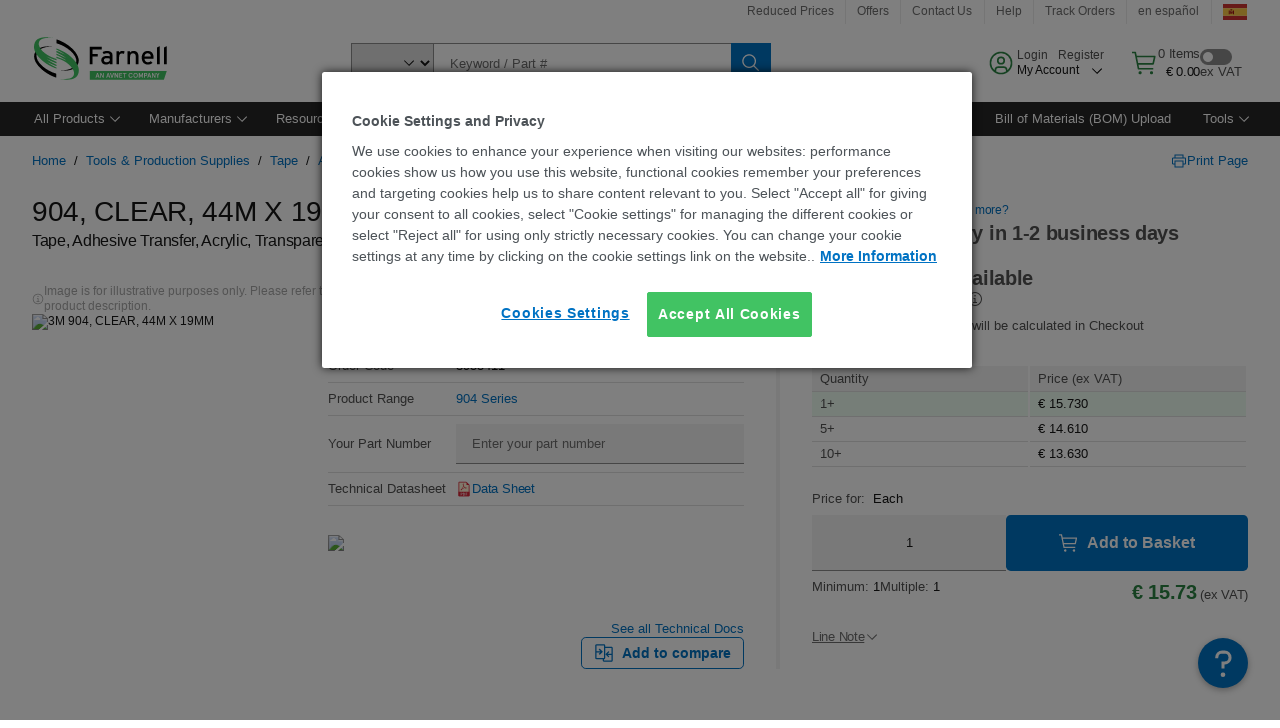

--- FILE ---
content_type: application/x-javascript
request_url: https://cdn-ukwest.onetrust.com/consent/d8aeba82-8821-410d-86ba-39685fb155df/OtAutoBlock.js
body_size: 59906
content:
!function(){function q(a){var c=[],b=[],e=function(f){for(var g={},h=0;h<u.length;h++){var d=u[h];if(d.Tag===f){g=d;break}var l=void 0,k=d.Tag;var C=(k=-1!==k.indexOf("http:")?k.replace("http:",""):k.replace("https:",""),-1!==(l=k.indexOf("?"))?k.replace(k.substring(l),""):k);if(f&&(-1!==f.indexOf(C)||-1!==d.Tag.indexOf(f))){g=d;break}}return g}(a);return e.CategoryId&&(c=e.CategoryId),e.Vendor&&(b=e.Vendor.split(":")),!e.Tag&&D&&(b=c=function(f){var g=[],h=function(d){var l=document.createElement("a");
return l.href=d,-1!==(d=l.hostname.split(".")).indexOf("www")||2<d.length?d.slice(1).join("."):l.hostname}(f);v.some(function(d){return d===h})&&(g=["C0004"]);return g}(a)),{categoryIds:c,vsCatIds:b}}function w(a){return!a||!a.length||(a&&window.OptanonActiveGroups?a.every(function(c){return-1!==window.OptanonActiveGroups.indexOf(","+c+",")}):void 0)}function m(a,c){void 0===c&&(c=null);var b=window,e=b.OneTrust&&b.OneTrust.IsVendorServiceEnabled;b=e&&b.OneTrust.IsVendorServiceEnabled();return"Categories"===
r||"All"===r&&e&&!b?w(a):("Vendors"===r||"All"===r&&e&&b)&&w(c)}function n(a){a=a.getAttribute("class")||"";return-1!==a.indexOf("optanon-category")||-1!==a.indexOf("ot-vscat")}function p(a){return a.hasAttribute("data-ot-ignore")}function x(a,c,b){void 0===b&&(b=null);var e=a.join("-"),f=b&&b.join("-"),g=c.getAttribute("class")||"",h="",d=!1;a&&a.length&&-1===g.indexOf("optanon-category-"+e)&&(h=("optanon-category-"+e).trim(),d=!0);b&&b.length&&-1===g.indexOf("ot-vscat-"+f)&&(h+=" "+("ot-vscat-"+
f).trim(),d=!0);d&&c.setAttribute("class",h+" "+g)}function y(a,c,b){void 0===b&&(b=null);var e;a=a.join("-");b=b&&b.join("-");return-1===c.indexOf("optanon-category-"+a)&&(e=("optanon-category-"+a).trim()),-1===c.indexOf("ot-vscat-"+b)&&(e+=" "+("ot-vscat-"+b).trim()),e+" "+c}function z(a){var c,b=q(a.src||"");(b.categoryIds.length||b.vsCatIds.length)&&(x(b.categoryIds,a,b.vsCatIds),m(b.categoryIds,b.vsCatIds)||(a.type="text/plain"),a.addEventListener("beforescriptexecute",c=function(e){"text/plain"===
a.getAttribute("type")&&e.preventDefault();a.removeEventListener("beforescriptexecute",c)}))}function A(a){var c=a.src||"",b=q(c);(b.categoryIds.length||b.vsCatIds.length)&&(x(b.categoryIds,a,b.vsCatIds),m(b.categoryIds,b.vsCatIds)||(a.removeAttribute("src"),a.setAttribute("data-src",c)))}var u=JSON.parse('[{"Tag":"https://dpm.demdex.net/ibs:dpid\x3d28645\x26dpuuid\x3dJc5oXa8qphOIzFmue1_dWnVeZniGUycJ","CategoryId":["C0004"],"Vendor":null},{"Tag":"https://dpm.demdex.net/ibs:dpid\x3d411\x26dpuuid\x3dZiyEZAAAANBaVANx","CategoryId":["C0004"],"Vendor":null},{"Tag":"https://dpm.demdex.net/ibs:dpid\x3d28645\x26dpuuid\x3dG2BDlNNoi1mtd8SBaxAJ1AqlhvqtCMTB","CategoryId":["C0004"],"Vendor":null},{"Tag":"https://smetrics.farnell.com/b/ss/pf-e14-es,%20pf-e14-euro/1/JS-2.5.0/s18185760548368","CategoryId":["C0002"],"Vendor":null},{"Tag":"https://smetrics.farnell.com/b/ss/pf-e14-es,%20pf-e14-euro/1/JS-2.5.0/s13434686375398","CategoryId":["C0002"],"Vendor":null},{"Tag":"https://smetrics.farnell.com/b/ss/pf-e14-es,%20pf-e14-euro/1/JS-2.5.0/s08508006209616","CategoryId":["C0002"],"Vendor":null},{"Tag":"https://dpm.demdex.net/ibs:dpid\x3d411\x26dpuuid\x3dZiyk0QAAAOL_mANn","CategoryId":["C0004"],"Vendor":null},{"Tag":"https://sync.targeting.unrulymedia.com/csync/RX-a6ded904-0c95-455e-898b-0d259bef0244-003","CategoryId":["C0004"],"Vendor":null},{"Tag":"https://dpm.demdex.net/ibs:dpid\x3d411\x26dpuuid\x3dZxm4fAAAAMLn-gN-","CategoryId":["C0004"],"Vendor":null},{"Tag":"https://dpm.demdex.net/ibs:dpid\x3d411\x26dpuuid\x3dZxnECgAAAEaaGAN-","CategoryId":["C0004"],"Vendor":null},{"Tag":"https://smetrics.farnell.com/b/ss/pf-e14-es,%20pf-e14-euro/1/JS-2.5.0/s07974724710401","CategoryId":["C0002"],"Vendor":null},{"Tag":"https://dpm.demdex.net/ibs:dpid\x3d411\x26dpuuid\x3dZxm4UAAAAGznYgNx","CategoryId":["C0004"],"Vendor":null},{"Tag":"https://sync.1rx.io/usersync/criteodsp/k-M2ky-9ryxhbwmXkG9SNZ09zvvXf8JfwImqTynQ","CategoryId":["C0004"],"Vendor":null},{"Tag":"https://dpm.demdex.net/ibs:dpid\x3d411\x26dpuuid\x3dZxm5nwAAALFEhQNx","CategoryId":["C0004"],"Vendor":null},{"Tag":"https://sync.1rx.io/usersync/criteodsp/k-jutsviuyl4mK4qdLl_SPq4KbM-mNSIhvHaO8sIBvLSPm2BJU","CategoryId":["C0004"],"Vendor":null},{"Tag":"https://smetrics.farnell.com/b/ss/pf-e14-es,%20pf-e14-euro/1/JS-2.5.0/s07541394966045","CategoryId":["C0002"],"Vendor":null},{"Tag":"https://dpm.demdex.net/ibs:dpid\x3d411\x26dpuuid\x3dZxm6qAAAAMr8pgNe","CategoryId":["C0004"],"Vendor":null},{"Tag":"https://smetrics.farnell.com/b/ss/pf-e14-es,%20pf-e14-euro/1/JS-2.5.0/s18023215888509","CategoryId":["C0002"],"Vendor":null},{"Tag":"https://dpm.demdex.net/ibs:dpid\x3d411\x26dpuuid\x3dZxm3aAAAAIGrfANx","CategoryId":["C0004"],"Vendor":null},{"Tag":"https://smetrics.farnell.com/b/ss/pf-e14-es,%20pf-e14-euro/1/JS-2.5.0/s06278360233704","CategoryId":["C0002"],"Vendor":null},{"Tag":"https://dpm.demdex.net/ibs:dpid\x3d411\x26dpuuid\x3dZxm0JgAAAEp1NgO5","CategoryId":["C0004"],"Vendor":null},{"Tag":"https://es.farnell.com/c/lighting-products/floodlights","CategoryId":["C0002","C0003"],"Vendor":null},{"Tag":"https://dpm.demdex.net/ibs:dpid\x3d411\x26dpuuid\x3dZiyP1QAAAJOAswN6","CategoryId":["C0004"],"Vendor":null},{"Tag":"https://es.farnell.com/wcsstore8.04.63.119.57/ExtendedSitesCatalogAssetStore/cms/asset/js/common/sudo/releases/2020_36_2/modules/target/meta-to-json.js","CategoryId":["C0002"],"Vendor":null},{"Tag":"https://dpm.demdex.net/ibs:dpid\x3d411\x26dpuuid\x3dZxm0UQAAAEh-JAO5","CategoryId":["C0004"],"Vendor":null},{"Tag":"https://sync.1rx.io/usersync/criteodsp/k-dKowozBCamh_84Do6SyG0YZ8PBnrR1a6qZwMcBumI_zMRUgd","CategoryId":["C0004"],"Vendor":null},{"Tag":"https://sync.targeting.unrulymedia.com/csync/RX-cf65d497-19eb-419c-bdf1-6f25a2161dbf-003","CategoryId":["C0004"],"Vendor":null},{"Tag":"https://dpm.demdex.net/ibs:dpid\x3d411\x26dpuuid\x3dZT8U6QAAAJhz8wN-","CategoryId":["C0004"],"Vendor":null},{"Tag":"https://smetrics.farnell.com/b/ss/pf-e14-es,%20pf-e14-euro/1/JS-2.5.0/s11683236676524","CategoryId":["C0002"],"Vendor":null},{"Tag":"https://smetrics.farnell.com/b/ss/pf-e14-es,%20pf-e14-euro/1/JS-2.5.0/s18637952955032","CategoryId":["C0002"],"Vendor":null},{"Tag":"https://dpm.demdex.net/ibs:dpid\x3d411\x26dpuuid\x3dZxnCzgAAAJQjQAN-","CategoryId":["C0004"],"Vendor":null},{"Tag":"https://dpm.demdex.net/ibs:dpid\x3d411\x26dpuuid\x3dZiyBDgAAALOxOQOV","CategoryId":["C0004"],"Vendor":null},{"Tag":"https://dpm.demdex.net/ibs:dpid\x3d28645\x26dpuuid\x3d4kSCzsxd5SQ2KvxOUsErVKzzX8-X08S5","CategoryId":["C0004"],"Vendor":null},{"Tag":"https://es.farnell.com/c/conectores/conectores-backplane","CategoryId":["C0002","C0003"],"Vendor":null},{"Tag":"https://dpm.demdex.net/ibs:dpid\x3d411\x26dpuuid\x3dZxm6zQAAAESbcgNx","CategoryId":["C0004"],"Vendor":null},{"Tag":"https://smetrics.farnell.com/b/ss/pf-e14-es,%20pf-e14-euro/1/JS-2.5.0/s14750387697065","CategoryId":["C0002"],"Vendor":null},{"Tag":"https://dpm.demdex.net/ibs:dpid\x3d28645\x26dpuuid\x3dPMHEdcrhIQEMCTX2xxIUIQUM3rC5gnqn","CategoryId":["C0004"],"Vendor":null},{"Tag":"https://sync.1rx.io/usersync/criteodsp/k-jnkvjKeelEw4SGNSq_1oiEig9TGXpRun-_TM87wfGaiZ4MZT","CategoryId":["C0004"],"Vendor":null},{"Tag":"https://smetrics.farnell.com/b/ss/pf-e14-es,%20pf-e14-euro/1/JS-2.5.0/s18780523813210","CategoryId":["C0002"],"Vendor":null},{"Tag":"https://smetrics.farnell.com/b/ss/pf-e14-es,%20pf-e14-euro/1/JS-2.5.0/s16920936471190","CategoryId":["C0002"],"Vendor":null},{"Tag":"https://es.farnell.com/productimages/standard/en_GB/TL22905-40.jpg","CategoryId":["C0002"],"Vendor":null},{"Tag":"https://smetrics.farnell.com/b/ss/pf-e14-es,%20pf-e14-euro/1/JS-2.5.0/s18809442774962","CategoryId":["C0002"],"Vendor":null},{"Tag":"https://smetrics.farnell.com/b/ss/pf-e14-es,%20pf-e14-euro/1/JS-2.5.0/s15037806924422","CategoryId":["C0002"],"Vendor":null},{"Tag":"https://smetrics.farnell.com/b/ss/pf-e14-es,%20pf-e14-euro/1/JS-2.5.0/s15315972365857","CategoryId":["C0002"],"Vendor":null},{"Tag":"https://es.farnell.com/productimages/thumbnail/es_ES/3550861-40.jpg","CategoryId":["C0002"],"Vendor":null},{"Tag":"https://smetrics.farnell.com/b/ss/pf-e14-es,%20pf-e14-euro/1/JS-2.5.0/s07514095511175","CategoryId":["C0002"],"Vendor":null},{"Tag":"https://es.farnell.com/c/passive-components/antennas-single-band-chip","CategoryId":["C0002","C0003"],"Vendor":null},{"Tag":"https://smetrics.farnell.com/b/ss/pf-e14-es,%20pf-e14-euro/1/JS-2.5.0/s17308158246089","CategoryId":["C0002"],"Vendor":null},{"Tag":"https://dpm.demdex.net/ibs:dpid\x3d411\x26dpuuid\x3dZT8lfgAAAB-kzQO-","CategoryId":["C0004"],"Vendor":null},{"Tag":"https://es.farnell.com/productimages/standard/es_ES/1803473-40.jpg","CategoryId":["C0002"],"Vendor":null},{"Tag":"https://sync.1rx.io/usersync/criteodsp/k-s1PoW9D79lOo__Z6ztED1I1oQ33EibdD6bCpKzhJ3TdANRvy","CategoryId":["C0004"],"Vendor":null},{"Tag":"https://smetrics.farnell.com/b/ss/pf-e14-es,%20pf-e14-euro/1/JS-2.5.0/s1624312146900","CategoryId":["C0002"],"Vendor":null},{"Tag":"https://es.farnell.com/c/semiconductors-discretes/diodes-rectifiers","CategoryId":["C0002","C0003"],"Vendor":null},{"Tag":"https://dpm.demdex.net/ibs:dpid\x3d28645\x26dpuuid\x3d1oBsYRmHi6zewrAKE5IdtGJoYWrma1G7","CategoryId":["C0004"],"Vendor":null},{"Tag":"https://es.farnell.com/wcsstore/ExtendedSitesCatalogAssetStore/cms/asset/images/common/storefront_products/nxp/nxp-product-04.jpg","CategoryId":["C0003"],"Vendor":null},{"Tag":"https://dpm.demdex.net/ibs:dpid\x3d28645\x26dpuuid\x3do9DIWuOKqP8VZa4rYLkKsO5ICWidT3XE","CategoryId":["C0004"],"Vendor":null},{"Tag":"https://dpm.demdex.net/ibs:dpid\x3d411\x26dpuuid\x3dZxm8kgAAANewSgNn","CategoryId":["C0004"],"Vendor":null},{"Tag":"https://dpm.demdex.net/ibs:dpid\x3d411\x26dpuuid\x3dZxm6CwAAANvyMwNn","CategoryId":["C0004"],"Vendor":null},{"Tag":"https://smetrics.farnell.com/b/ss/pf-e14-es,%20pf-e14-euro/1/JS-2.5.0/s17331933644506","CategoryId":["C0002"],"Vendor":null},{"Tag":"https://dpm.demdex.net/ibs:dpid\x3d411\x26dpuuid\x3dZxmxKQAAABkXjQN-","CategoryId":["C0004"],"Vendor":null},{"Tag":"https://smetrics.farnell.com/b/ss/pf-e14-es,%20pf-e14-euro/1/JS-2.5.0/s18843822921778","CategoryId":["C0002"],"Vendor":null},{"Tag":"https://dpm.demdex.net/ibs:dpid\x3d28645\x26dpuuid\x3dBqwVRAxbekgnMuwhwd8BZ21yUj2brEcw","CategoryId":["C0004"],"Vendor":null},{"Tag":"https://dpm.demdex.net/ibs:dpid\x3d411\x26dpuuid\x3dZxm0YQAAAGarTAN-","CategoryId":["C0004"],"Vendor":null},{"Tag":"https://dpm.demdex.net/ibs:dpid\x3d411\x26dpuuid\x3dZT7_TQAAADhDYAN6","CategoryId":["C0004"],"Vendor":null},{"Tag":"https://dpm.demdex.net/ibs:dpid\x3d411\x26dpuuid\x3dZxmx1AAAAN5MaAN6","CategoryId":["C0004"],"Vendor":null},{"Tag":"https://dpm.demdex.net/ibs:dpid\x3d411\x26dpuuid\x3dZxm7YwAAAOSIlgN-","CategoryId":["C0004"],"Vendor":null},{"Tag":"https://smetrics.farnell.com/b/ss/pf-e14-es,%20pf-e14-euro/1/JS-2.5.0/s07219584018681","CategoryId":["C0002"],"Vendor":null},{"Tag":"https://es.farnell.com/wcsstore8.04.63.119.57/ExtendedSitesCatalogAssetStore/cms/asset/js/common/sudo/releases/2020_36_2/routing.js","CategoryId":["C0002"],"Vendor":null},{"Tag":"https://smetrics.farnell.com/b/ss/pf-e14-es,%20pf-e14-euro/1/JS-2.5.0/s07618706748790","CategoryId":["C0002"],"Vendor":null},{"Tag":"https://dpm.demdex.net/ibs:dpid\x3d411\x26dpuuid\x3dZiyXMwAAAEYvvAN-","CategoryId":["C0004"],"Vendor":null},{"Tag":"https://dpm.demdex.net/ibs:dpid\x3d411\x26dpuuid\x3dZiyqwAAAAKAq3AN6","CategoryId":["C0004"],"Vendor":null},{"Tag":"https://dpm.demdex.net/ibs:dpid\x3d411\x26dpuuid\x3dZxm9HAAAABhKjgNx","CategoryId":["C0004"],"Vendor":null},{"Tag":"https://dpm.demdex.net/ibs:dpid\x3d28645\x26dpuuid\x3dVpEr9pjWzLNIODuDaVQyr56bsRHCcHur","CategoryId":["C0004"],"Vendor":null},{"Tag":"https://dpm.demdex.net/ibs:dpid\x3d411\x26dpuuid\x3dZxmunwAAADwnQAO5","CategoryId":["C0004"],"Vendor":null},{"Tag":"https://dpm.demdex.net/ibs:dpid\x3d411\x26dpuuid\x3dZxmuiQAAABrzmgNe","CategoryId":["C0004"],"Vendor":null},{"Tag":"https://dpm.demdex.net/ibs:dpid\x3d411\x26dpuuid\x3dZiyO3gAAAHkmMAO-","CategoryId":["C0004"],"Vendor":null},{"Tag":"https://sync.targeting.unrulymedia.com/csync/RX-d3de3a32-3e3a-4a8b-8237-2176f5e18cc1-003","CategoryId":["C0004"],"Vendor":null},{"Tag":"https://dpm.demdex.net/ibs:dpid\x3d28645\x26dpuuid\x3dBtQhyx6AkJtrhXTbK0mpSJ4SPR6SuGul","CategoryId":["C0004"],"Vendor":null},{"Tag":"https://dpm.demdex.net/ibs:dpid\x3d411\x26dpuuid\x3dZxmuQQAAAEjjEANe","CategoryId":["C0004"],"Vendor":null},{"Tag":"https://dpm.demdex.net/ibs:dpid\x3d411\x26dpuuid\x3dZxmuywAAAICLhwN-","CategoryId":["C0004"],"Vendor":null},{"Tag":"https://smetrics.farnell.com/b/ss/pf-e14-es,%20pf-e14-euro/1/JS-2.5.0/s06387204199341","CategoryId":["C0002"],"Vendor":null},{"Tag":"https://sync.targeting.unrulymedia.com/csync/RX-4956cc00-a3e8-41af-81c4-368bd8d7a88f-003","CategoryId":["C0004"],"Vendor":null},{"Tag":"https://es.farnell.com/productimages/thumbnail/es_ES/1668288-40.jpg","CategoryId":["C0002"],"Vendor":null},{"Tag":"https://smetrics.farnell.com/b/ss/pf-e14-es,%20pf-e14-euro/1/JS-2.5.0/s15844169605167","CategoryId":["C0002"],"Vendor":null},{"Tag":"https://es.farnell.com/productimages/standard/es_ES/3576237-40.jpg","CategoryId":["C0002"],"Vendor":null},{"Tag":"https://smetrics.farnell.com/b/ss/pf-e14-es,%20pf-e14-euro/1/JS-2.5.0/s1730574709471","CategoryId":["C0002"],"Vendor":null},{"Tag":"https://smetrics.farnell.com/b/ss/pf-e14-es,%20pf-e14-euro/1/JS-2.5.0/s06223576831862","CategoryId":["C0002"],"Vendor":null},{"Tag":"https://dpm.demdex.net/ibs:dpid\x3d411\x26dpuuid\x3dZxnAFgAAAIO2_gOV","CategoryId":["C0004"],"Vendor":null},{"Tag":"https://dpm.demdex.net/ibs:dpid\x3d411\x26dpuuid\x3dZxm4KgAAAHjWnAO-","CategoryId":["C0004"],"Vendor":null},{"Tag":"https://dpm.demdex.net/ibs:dpid\x3d411\x26dpuuid\x3dZxm1hQAAAJkkeQN-","CategoryId":["C0004"],"Vendor":null},{"Tag":"https://dpm.demdex.net/ibs:dpid\x3d411\x26dpuuid\x3dZT8zvwAAANavgAN-","CategoryId":["C0004"],"Vendor":null},{"Tag":"https://dpm.demdex.net/ibs:dpid\x3d411\x26dpuuid\x3dZT8YuQAAANCgKgOJ","CategoryId":["C0004"],"Vendor":null},{"Tag":"https://dpm.demdex.net/ibs:dpid\x3d411\x26dpuuid\x3dZix5IQAAAD3fXQOV","CategoryId":["C0004"],"Vendor":null},{"Tag":"https://dpm.demdex.net/ibs:dpid\x3d411\x26dpuuid\x3dZxm4PwAAAL8joQOJ","CategoryId":["C0004"],"Vendor":null},{"Tag":"https://dpm.demdex.net/ibs:dpid\x3d411\x26dpuuid\x3dZxmzMgAAAFILfQNe","CategoryId":["C0004"],"Vendor":null},{"Tag":"https://dpm.demdex.net/ibs:dpid\x3d411\x26dpuuid\x3dZxmvqgAAABpEPgOV","CategoryId":["C0004"],"Vendor":null},{"Tag":"https://dpm.demdex.net/ibs:dpid\x3d411\x26dpuuid\x3dZxm9QQAAAJbPSQOV","CategoryId":["C0004"],"Vendor":null},{"Tag":"https://smetrics.farnell.com/b/ss/pf-e14-es,%20pf-e14-euro/1/JS-2.5.0/s16927474082273","CategoryId":["C0002"],"Vendor":null},{"Tag":"https://dpm.demdex.net/ibs:dpid\x3d28645\x26dpuuid\x3dEMOmRQxLQZOWvFA8iZZ0-0vVqruIbUXt","CategoryId":["C0004"],"Vendor":null},{"Tag":"https://dpm.demdex.net/ibs:dpid\x3d411\x26dpuuid\x3dZT8VmwAAADmYoQN6","CategoryId":["C0004"],"Vendor":null},{"Tag":"https://smetrics.farnell.com/b/ss/pf-e14-es,%20pf-e14-euro/1/JS-2.5.0/s18565764625342","CategoryId":["C0002"],"Vendor":null},{"Tag":"https://smetrics.farnell.com/b/ss/pf-e14-es,%20pf-e14-euro/1/JS-2.5.0/s04104530704155","CategoryId":["C0002"],"Vendor":null},{"Tag":"https://dpm.demdex.net/ibs:dpid\x3d28645\x26dpuuid\x3dIWWYXJbxpdUhlWBhCjz0oW8KSrmfsKfW","CategoryId":["C0004"],"Vendor":null},{"Tag":"https://dpm.demdex.net/ibs:dpid\x3d28645\x26dpuuid\x3du6kLP3AeKZ1acKMsRmwiEMHMs1PkiuOA","CategoryId":["C0004"],"Vendor":null},{"Tag":"https://smetrics.farnell.com/b/ss/pf-e14-es,%20pf-e14-euro/1/JS-2.5.0/s15268200245013","CategoryId":["C0002"],"Vendor":null},{"Tag":"https://sync.1rx.io/usersync/criteodsp/k-qBCcS6oaDenJCHYyAAL5LlAhVFQQQxj7tV72mMp0KkbsWbt4","CategoryId":["C0004"],"Vendor":null},{"Tag":"https://sync.targeting.unrulymedia.com/csync/RX-33786ab6-78a8-4f2a-845f-fbf2411fb9d0-003","CategoryId":["C0004"],"Vendor":null},{"Tag":"https://dpm.demdex.net/ibs:dpid\x3d28645\x26dpuuid\x3dtTM6z5E1vuhHsqW8Ejj5PuFw0gtQtzJn","CategoryId":["C0004"],"Vendor":null},{"Tag":"https://smetrics.farnell.com/b/ss/pf-e14-es,%20pf-e14-euro/1/JS-2.5.0/s02280814451263","CategoryId":["C0002"],"Vendor":null},{"Tag":"https://es.farnell.com/wcsstore8.04.63.119.57/AuroraB2BStorefrontAssetStore/js/dist/dojo/resources/blank.gif","CategoryId":["C0002"],"Vendor":null},{"Tag":"https://dpm.demdex.net/ibs:dpid\x3d411\x26dpuuid\x3dZxm4sAAAAF0CMANx","CategoryId":["C0004"],"Vendor":null},{"Tag":"https://dpm.demdex.net/ibs:dpid\x3d411\x26dpuuid\x3dZxmzOAAAAIyaawO-","CategoryId":["C0004"],"Vendor":null},{"Tag":"https://dpm.demdex.net/ibs:dpid\x3d411\x26dpuuid\x3dZxmvaQAAAF9LEwNn","CategoryId":["C0004"],"Vendor":null},{"Tag":"https://dpm.demdex.net/ibs:dpid\x3d411\x26dpuuid\x3dZxm_jAAAANp-SAN-","CategoryId":["C0004"],"Vendor":null},{"Tag":"https://es.farnell.com/productimages/standard/es_ES/2606883-40.jpg","CategoryId":["C0002"],"Vendor":null},{"Tag":"https://dpm.demdex.net/ibs:dpid\x3d411\x26dpuuid\x3dZxm3aAAAAG053ANn","CategoryId":["C0004"],"Vendor":null},{"Tag":"https://dpm.demdex.net/ibs:dpid\x3d28645\x26dpuuid\x3dZL6Fc8O7lYGMh6Dr4UCmjvCFI3jTDzIn","CategoryId":["C0004"],"Vendor":null},{"Tag":"https://smetrics.farnell.com/b/ss/pf-e14-es,%20pf-e14-euro/1/JS-2.5.0/s07104298582631","CategoryId":["C0002"],"Vendor":null},{"Tag":"https://dpm.demdex.net/ibs:dpid\x3d411\x26dpuuid\x3dZT8UxQAAAEFhDAN-","CategoryId":["C0004"],"Vendor":null},{"Tag":"https://dpm.demdex.net/ibs:dpid\x3d411\x26dpuuid\x3dZqMSXwAAAFltLgO-","CategoryId":["C0004"],"Vendor":null},{"Tag":"https://es.farnell.com/productimages/promo/en_GB/01060106-40.jpg","CategoryId":["C0002"],"Vendor":null},{"Tag":"https://sync.targeting.unrulymedia.com/csync/RX-8dd7d8ae-bc10-47f6-8053-708d6278129e-003","CategoryId":["C0004"],"Vendor":null},{"Tag":"https://gum.criteo.com/sync","CategoryId":["C0004"],"Vendor":null},{"Tag":"https://es.farnell.com/c/alimentacion-proteccion-de-linea/fuentes-de-alimentacion/convertidores-dc-dc","CategoryId":["C0002","C0003"],"Vendor":null},{"Tag":"https://smetrics.farnell.com/b/ss/pf-e14-es,%20pf-e14-euro/1/JS-2.5.0/s01322881474903","CategoryId":["C0002"],"Vendor":null},{"Tag":"https://smetrics.farnell.com/b/ss/pf-e14-es,%20pf-e14-euro/1/JS-2.5.0/s09384064758761","CategoryId":["C0002"],"Vendor":null},{"Tag":"https://dpm.demdex.net/ibs:dpid\x3d411\x26dpuuid\x3dZxm8OQAAAIpHPgOJ","CategoryId":["C0004"],"Vendor":null},{"Tag":"https://smetrics.farnell.com/b/ss/pf-e14-es,%20pf-e14-euro/1/JS-2.5.0/s07319597541687","CategoryId":["C0002"],"Vendor":null},{"Tag":"https://dpm.demdex.net/ibs:dpid\x3d28645\x26dpuuid\x3dnPLOSmWYmpm8tfogXnH5s9AnEun8CzXF","CategoryId":["C0004"],"Vendor":null},{"Tag":"https://sync.targeting.unrulymedia.com/csync/RX-43dc1394-e991-4f94-8e8c-730f5a5e4abc-003","CategoryId":["C0004"],"Vendor":null},{"Tag":"https://dpm.demdex.net/ibs:dpid\x3d411\x26dpuuid\x3dZxmxFAAAAJquEQNn","CategoryId":["C0004"],"Vendor":null},{"Tag":"https://dpm.demdex.net/ibs:dpid\x3d411\x26dpuuid\x3dZxm2bwAAALprFQN6","CategoryId":["C0004"],"Vendor":null},{"Tag":"https://smetrics.farnell.com/b/ss/pf-e14-es,%20pf-e14-euro/1/JS-2.5.0/s0288829500434","CategoryId":["C0002"],"Vendor":null},{"Tag":"https://dpm.demdex.net/ibs:dpid\x3d411\x26dpuuid\x3dZxnDCQAAAKA5ngN-","CategoryId":["C0004"],"Vendor":null},{"Tag":"https://dpm.demdex.net/ibs:dpid\x3d411\x26dpuuid\x3dZxm1xQAAAMC5cQOV","CategoryId":["C0004"],"Vendor":null},{"Tag":"https://dpm.demdex.net/ibs:dpid\x3d411\x26dpuuid\x3dZixwhgAAAJIe0wN6","CategoryId":["C0004"],"Vendor":null},{"Tag":"https://dpm.demdex.net/ibs:dpid\x3d28645\x26dpuuid\x3dd7dl42tojk4zb7z5oTD6KHpl7mu7Up2F","CategoryId":["C0004"],"Vendor":null},{"Tag":"https://es.farnell.com/wcsstore8.04.63.119.57/ExtendedSitesCatalogAssetStore/cms/asset/js/common/sudo/releases/2020_36_2/modules/target/helper.js","CategoryId":["C0002"],"Vendor":null},{"Tag":"https://smetrics.farnell.com/b/ss/pf-e14-es,%20pf-e14-euro/1/JS-2.5.0/s14308106486945","CategoryId":["C0002"],"Vendor":null},{"Tag":"https://dpm.demdex.net/ibs:dpid\x3d411\x26dpuuid\x3dZqMOlgAAAGV6EwNe","CategoryId":["C0004"],"Vendor":null},{"Tag":"https://dpm.demdex.net/ibs:dpid\x3d28645\x26dpuuid\x3dbfRTjARO28mkkeXsGPSm9FJi7kj4bSEy","CategoryId":["C0004"],"Vendor":null},{"Tag":"https://sync.1rx.io/usersync/criteodsp/k-6snyXld3vqvE5gLr_d8a1CzXP4esTqzngLhlDFQtX2eJwV_l","CategoryId":["C0004"],"Vendor":null},{"Tag":"https://smetrics.farnell.com/b/ss/pf-e14-es,%20pf-e14-euro/1/JS-2.5.0/s02566958128589","CategoryId":["C0002"],"Vendor":null},{"Tag":"https://smetrics.farnell.com/b/ss/pf-e14-es,%20pf-e14-euro/1/JS-2.5.0/s15004465039196","CategoryId":["C0002"],"Vendor":null},{"Tag":"https://dpm.demdex.net/ibs:dpid\x3d411\x26dpuuid\x3dZxmtZwAAAJI_JgO-","CategoryId":["C0004"],"Vendor":null},{"Tag":"https://dpm.demdex.net/ibs:dpid\x3d28645\x26dpuuid\x3d-XrYOfDdbsQhxIxKtjLT-PEMwZ8XB_U9","CategoryId":["C0004"],"Vendor":null},{"Tag":"https://dpm.demdex.net/ibs:dpid\x3d411\x26dpuuid\x3dZxmzIwAAADYHygNe","CategoryId":["C0004"],"Vendor":null},{"Tag":"https://dpm.demdex.net/ibs:dpid\x3d411\x26dpuuid\x3dZxmt0wAAADb4ywO5","CategoryId":["C0004"],"Vendor":null},{"Tag":"https://dpm.demdex.net/ibs:dpid\x3d411\x26dpuuid\x3dZxm7JQAAAFd2sQN-","CategoryId":["C0004"],"Vendor":null},{"Tag":"https://smetrics.farnell.com/b/ss/pf-e14-es,%20pf-e14-euro/1/JS-2.5.0/s07018405268209","CategoryId":["C0002"],"Vendor":null},{"Tag":"https://es.farnell.com/ruxit/ruxitagentjs_ICA7NVfghqrux_10287240325103108.js","CategoryId":["C0002","C0003"],"Vendor":null},{"Tag":"https://dpm.demdex.net/ibs:dpid\x3d411\x26dpuuid\x3dZqMbWQAAAHMKcQO-","CategoryId":["C0004"],"Vendor":null},{"Tag":"https://dpm.demdex.net/ibs:dpid\x3d411\x26dpuuid\x3dZxm9yAAAAFoPvQNn","CategoryId":["C0004"],"Vendor":null},{"Tag":"https://smetrics.farnell.com/b/ss/pf-e14-es,%20pf-e14-euro/1/JS-2.5.0/s03204352850948","CategoryId":["C0002"],"Vendor":null},{"Tag":"https://es.farnell.com/CadViewer","CategoryId":["C0002"],"Vendor":null},{"Tag":"https://es.farnell.com/productimages/standard/es_ES/3576808-40.jpg","CategoryId":["C0002"],"Vendor":null},{"Tag":"https://es.farnell.com/c/conectores/bloques-de-terminales-accesorios/bloques-de-terminales-de-cable-a-placa","CategoryId":["C0002","C0003"],"Vendor":null},{"Tag":"https://dpm.demdex.net/ibs:dpid\x3d411\x26dpuuid\x3dZxm2MAAAAGXqGANn","CategoryId":["C0004"],"Vendor":null},{"Tag":"https://smetrics.farnell.com/b/ss/pf-e14-es,%20pf-e14-euro/1/JS-2.5.0/s1778969379956","CategoryId":["C0002"],"Vendor":null},{"Tag":"https://dpm.demdex.net/ibs:dpid\x3d411\x26dpuuid\x3dZxmt6AAAAF5YAgN-","CategoryId":["C0004"],"Vendor":null},{"Tag":"https://es.farnell.com/c/automation-process-control/panel-displays-instrumentation","CategoryId":["C0002","C0003"],"Vendor":null},{"Tag":"https://dpm.demdex.net/ibs:dpid\x3d411\x26dpuuid\x3dZxm2RQAAANXMdANe","CategoryId":["C0004"],"Vendor":null},{"Tag":"https://dpm.demdex.net/ibs:dpid\x3d411\x26dpuuid\x3dZiynyQAAANIADgNe","CategoryId":["C0004"],"Vendor":null},{"Tag":"https://dpm.demdex.net/ibs:dpid\x3d411\x26dpuuid\x3dZxmyywAAAB7y3ANe","CategoryId":["C0004"],"Vendor":null},{"Tag":"https://smetrics.farnell.com/b/ss/pf-e14-es,%20pf-e14-euro/1/JS-2.5.0/s07308015584443","CategoryId":["C0002"],"Vendor":null},{"Tag":"https://smetrics.farnell.com/b/ss/pf-e14-es,%20pf-e14-euro/1/JS-2.5.0/s05478096990078","CategoryId":["C0002"],"Vendor":null},{"Tag":"https://es.farnell.com/wcsstore8.04.63.119.57/jawr/jawrTmp/text/bundles/pdp20.css","CategoryId":["C0002"],"Vendor":null},{"Tag":"https://dpm.demdex.net/ibs:dpid\x3d411\x26dpuuid\x3dZxmyhAAAAKgFHANn","CategoryId":["C0004"],"Vendor":null},{"Tag":"https://smetrics.farnell.com/b/ss/pf-e14-es,%20pf-e14-euro/1/JS-2.5.0/s0643997397720","CategoryId":["C0002"],"Vendor":null},{"Tag":"https://dpm.demdex.net/ibs:dpid\x3d28645\x26dpuuid\x3ddXDinEoJEDRzAGBp9Q2P26Hi_U1lPICl","CategoryId":["C0004"],"Vendor":null},{"Tag":"https://dpm.demdex.net/ibs:dpid\x3d28645\x26dpuuid\x3dosZRq38KxgRToTbKWn1-NLBLQCqpwrhl","CategoryId":["C0004"],"Vendor":null},{"Tag":"https://dpm.demdex.net/ibs:dpid\x3d411\x26dpuuid\x3dZxmxkgAAAGeo1wNe","CategoryId":["C0004"],"Vendor":null},{"Tag":"https://dpm.demdex.net/ibs:dpid\x3d411\x26dpuuid\x3dZqMUQwAAAGwTEwNe","CategoryId":["C0004"],"Vendor":null},{"Tag":"https://smetrics.farnell.com/b/ss/pf-e14-es,%20pf-e14-euro/1/JS-2.5.0/s0598835792996","CategoryId":["C0002"],"Vendor":null},{"Tag":"https://dpm.demdex.net/ibs:dpid\x3d411\x26dpuuid\x3dZxm4FQAAAESZ4AN-","CategoryId":["C0004"],"Vendor":null},{"Tag":"https://dpm.demdex.net/ibs:dpid\x3d28645\x26dpuuid\x3dJ8qeZfVH-fMdcCoZ2a5Y3hSBGB-F0Dnx","CategoryId":["C0004"],"Vendor":null},{"Tag":"https://smetrics.farnell.com/b/ss/pf-e14-es,%20pf-e14-euro/1/JS-2.5.0/s1878362040630","CategoryId":["C0002"],"Vendor":null},{"Tag":"https://sync.targeting.unrulymedia.com/csync/RX-4e9a0dc1-35bd-41ba-8b82-b1d927475fc5-003","CategoryId":["C0004"],"Vendor":null},{"Tag":"https://sync.targeting.unrulymedia.com/csync/RX-9281af04-92f3-4807-8e4b-941ff5c57ca3-003","CategoryId":["C0004"],"Vendor":null},{"Tag":"https://es.farnell.com/wcsstore8.04.63.119.57/ExtendedSitesCatalogAssetStore/cms/asset/js/common/sudo/releases/2020_36_2/modules/customOmniture.js","CategoryId":["C0002"],"Vendor":null},{"Tag":"https://dpm.demdex.net/ibs:dpid\x3d411\x26dpuuid\x3dZxmxzwAAAEJLVwN6","CategoryId":["C0004"],"Vendor":null},{"Tag":"https://smetrics.farnell.com/b/ss/pf-e14-es,%20pf-e14-euro/1/JS-2.5.0/s18415480436019","CategoryId":["C0002"],"Vendor":null},{"Tag":"https://es.farnell.com/wcsstore/AuroraB2BStorefrontAssetStore/font/headless/ApercuPro-Light-Web.ttf","CategoryId":["C0002"],"Vendor":null},{"Tag":"https://dpm.demdex.net/ibs:dpid\x3d28645\x26dpuuid\x3d6cynvdUiHtnRp4M7oP7mioJPnaPWnn6f","CategoryId":["C0004"],"Vendor":null},{"Tag":"https://www.linkedin.com/px/li_sync","CategoryId":["C0004"],"Vendor":null},{"Tag":"https://smetrics.farnell.com/b/ss/pf-e14-es,%20pf-e14-euro/1/JS-2.5.0/s18737534886207","CategoryId":["C0002"],"Vendor":null},{"Tag":"https://dpm.demdex.net/ibs:dpid\x3d28645\x26dpuuid\x3dkeKWFaWTRj7MFoNOSzMCBfhr6KWaHTqM","CategoryId":["C0004"],"Vendor":null},{"Tag":"https://es.farnell.com/productimages/promo/en_GB/2077740-40.jpg","CategoryId":["C0002"],"Vendor":null},{"Tag":"https://dpm.demdex.net/ibs:dpid\x3d411\x26dpuuid\x3dZxnEcgAAAEnNlwNx","CategoryId":["C0004"],"Vendor":null},{"Tag":"https://smetrics.farnell.com/b/ss/pf-e14-es,%20pf-e14-euro/1/JS-2.5.0/s03029241786485","CategoryId":["C0002"],"Vendor":null},{"Tag":"https://059-jxi-597.mktoresp.com/webevents/visitWebPage","CategoryId":["C0004"],"Vendor":null},{"Tag":"https://dpm.demdex.net/ibs:dpid\x3d411\x26dpuuid\x3dZxmxvgAAAGjAoQOV","CategoryId":["C0004"],"Vendor":null},{"Tag":"https://dpm.demdex.net/ibs:dpid\x3d411\x26dpuuid\x3dZxnCvwAAALojjAO-","CategoryId":["C0004"],"Vendor":null},{"Tag":"https://smetrics.farnell.com/b/ss/pf-e14-es,pf-e14-euro/1/JS-2.24.0-LEWM/s01235156834396","CategoryId":["C0002"],"Vendor":null},{"Tag":"https://dpm.demdex.net/ibs:dpid\x3d411\x26dpuuid\x3dZxm-bAAAAIIEYwNx","CategoryId":["C0004"],"Vendor":null},{"Tag":"https://es.farnell.com/wcsstore8.04.63.119.57/AuroraB2BStorefrontAssetStore/js/dist/pf/priority/geoLocationRedirect.js","CategoryId":["C0002"],"Vendor":null},{"Tag":"https://dpm.demdex.net/ibs:dpid\x3d411\x26dpuuid\x3dZxnAYQAAAN8ZCwN-","CategoryId":["C0004"],"Vendor":null},{"Tag":"https://es.farnell.com/wcsstore8.04.63.119.57/AuroraB2BStorefrontAssetStore/images/pfIcons/newContentBG.gif","CategoryId":["C0002"],"Vendor":null},{"Tag":"https://dpm.demdex.net/ibs:dpid\x3d28645\x26dpuuid\x3dysroecnEJp3qY1l4bq-tBCVj3-F9F_2-","CategoryId":["C0004"],"Vendor":null},{"Tag":"https://dpm.demdex.net/ibs:dpid\x3d411\x26dpuuid\x3dZxmxvgAAAFIJ2QN-","CategoryId":["C0004"],"Vendor":null},{"Tag":"https://dpm.demdex.net/ibs:dpid\x3d411\x26dpuuid\x3dZxm6MwAAAJnn9wOV","CategoryId":["C0004"],"Vendor":null},{"Tag":"https://dpm.demdex.net/ibs:dpid\x3d411\x26dpuuid\x3dZbXrDAAAAH4algNe","CategoryId":["C0004"],"Vendor":null},{"Tag":"https://es.farnell.com/wcsstore8.04.60.107.54/AuroraB2BStorefrontAssetStore/js/dist/dojo/dojo.js","CategoryId":["C0003","C0004"],"Vendor":null},{"Tag":"https://dpm.demdex.net/ibs:dpid\x3d411\x26dpuuid\x3dZxm4KgAAAMGfOQN-","CategoryId":["C0004"],"Vendor":null},{"Tag":"https://dpm.demdex.net/ibs:dpid\x3d411\x26dpuuid\x3dZixyqQAAACCYUAN-","CategoryId":["C0004"],"Vendor":null},{"Tag":"https://es.farnell.com/site/binaries/content/gallery/common/manufacturers/brands/m/murata.svg/murata.svg/premierfarnellbrxm%3Amanufacturerlogolarge","CategoryId":["C0002"],"Vendor":null},{"Tag":"https://dpm.demdex.net/ibs:dpid\x3d411\x26dpuuid\x3dZqMRhAAAAGQ_zAOJ","CategoryId":["C0004"],"Vendor":null},{"Tag":"https://smetrics.farnell.com/b/ss/pf-e14-es,%20pf-e14-euro/1/JS-2.5.0/s04679518750986","CategoryId":["C0002"],"Vendor":null},{"Tag":"https://dpm.demdex.net/ibs:dpid\x3d411\x26dpuuid\x3dZxm7nQAAAJGZmAN-","CategoryId":["C0004"],"Vendor":null},{"Tag":"https://smetrics.farnell.com/b/ss/pf-e14-es,%20pf-e14-euro/1/JS-2.5.0/s13818833916943","CategoryId":["C0002"],"Vendor":null},{"Tag":"https://sync.1rx.io/usersync/criteodsp/k-mfpgA152NiaeMGL-NsH7jCZuXIprRswtMyT2_6a10PwR0hT_","CategoryId":["C0004"],"Vendor":null},{"Tag":"https://sync.targeting.unrulymedia.com/csync/RX-2e2676a0-f607-4040-8b61-673c18c4fe20-003","CategoryId":["C0004"],"Vendor":null},{"Tag":"https://smetrics.farnell.com/b/ss/pf-e14-es,%20pf-e14-euro/1/JS-2.5.0/s09415350213617","CategoryId":["C0002"],"Vendor":null},{"Tag":"https://dpm.demdex.net/ibs:dpid\x3d411\x26dpuuid\x3dZxm-6QAAAEzLFAO5","CategoryId":["C0004"],"Vendor":null},{"Tag":"https://dpm.demdex.net/ibs:dpid\x3d411\x26dpuuid\x3dZxmx-gAAAJpWWQN6","CategoryId":["C0004"],"Vendor":null},{"Tag":"https://dpm.demdex.net/ibs:dpid\x3d411\x26dpuuid\x3dZxmyoAAAAN0LxwNn","CategoryId":["C0004"],"Vendor":null},{"Tag":"https://dpm.demdex.net/ibs:dpid\x3d411\x26dpuuid\x3dZxnBpgAAAD1ijQO5","CategoryId":["C0004"],"Vendor":null},{"Tag":"https://es.farnell.com/wcsstore8.04.63.119.57/jawr/jawrTmp/text/bundles/global20.css","CategoryId":["C0002"],"Vendor":null},{"Tag":"https://dpm.demdex.net/ibs:dpid\x3d411\x26dpuuid\x3dZxnAxwAAAEwV_QO5","CategoryId":["C0004"],"Vendor":null},{"Tag":"https://dpm.demdex.net/ibs:dpid\x3d411\x26dpuuid\x3dZxm60wAAAKAsHANn","CategoryId":["C0004"],"Vendor":null},{"Tag":"https://dpm.demdex.net/ibs:dpid\x3d411\x26dpuuid\x3dZixzVwAAANG72ANn","CategoryId":["C0004"],"Vendor":null},{"Tag":"https://sync.targeting.unrulymedia.com/csync/RX-e21ac0a4-72c9-4c53-b89f-ef376ad8aebc-003","CategoryId":["C0004"],"Vendor":null},{"Tag":"https://smetrics.farnell.com/b/ss/pf-e14-es,%20pf-e14-euro/1/JS-2.5.0/s0367860937014","CategoryId":["C0002"],"Vendor":null},{"Tag":"https://smetrics.farnell.com/b/ss/pf-e14-es,%20pf-e14-euro/1/JS-2.5.0/s04716321332360","CategoryId":["C0002"],"Vendor":null},{"Tag":"https://smetrics.farnell.com/b/ss/pf-e14-es,%20pf-e14-euro/1/JS-2.5.0/s14877033977351","CategoryId":["C0002"],"Vendor":null},{"Tag":"https://dpm.demdex.net/ibs:dpid\x3d411\x26dpuuid\x3dZxmxqAAAAFXcSQO5","CategoryId":["C0004"],"Vendor":null},{"Tag":"https://dpm.demdex.net/ibs:dpid\x3d411\x26dpuuid\x3dZxmubQAAANNDnwN-","CategoryId":["C0004"],"Vendor":null},{"Tag":"https://smetrics.farnell.com/b/ss/pf-e14-es,%20pf-e14-euro/1/JS-2.5.0/s15136999658836","CategoryId":["C0002"],"Vendor":null},{"Tag":"https://es.farnell.com/c/cristales-osciladores/osciladores/osciladores-controlados-por-tension-vco-vcxo","CategoryId":["C0002"],"Vendor":null},{"Tag":"https://dpm.demdex.net/ibs:dpid\x3d411\x26dpuuid\x3dZxm7TwAAAFVQUgNn","CategoryId":["C0004"],"Vendor":null},{"Tag":"https://dpm.demdex.net/ibs:dpid\x3d411\x26dpuuid\x3dZixySQAAAMI85AO-","CategoryId":["C0004"],"Vendor":null},{"Tag":"https://dpm.demdex.net/ibs:dpid\x3d411\x26dpuuid\x3dZbXDYgAAAEfqQwNx","CategoryId":["C0004"],"Vendor":null},{"Tag":"https://smetrics.farnell.com/b/ss/pf-e14-es,%20pf-e14-euro/1/JS-2.5.0/s04662329396729","CategoryId":["C0002"],"Vendor":null},{"Tag":"https://dpm.demdex.net/ibs:dpid\x3d411\x26dpuuid\x3dZxm8ZgAAAJoNuwO-","CategoryId":["C0004"],"Vendor":null},{"Tag":"https://sync.1rx.io/usersync/criteodsp/k-OtyzSxxJw5934k_MTmMhQwf17PqhzIaiRugZuYOvZmn2FBV1","CategoryId":["C0004"],"Vendor":null},{"Tag":"https://dpm.demdex.net/ibs:dpid\x3d411\x26dpuuid\x3dZxmycwAAAIkBCQNn","CategoryId":["C0004"],"Vendor":null},{"Tag":"https://smetrics.farnell.com/b/ss/pf-e14-es,%20pf-e14-euro/1/JS-2.5.0/s05980866287756","CategoryId":["C0002"],"Vendor":null},{"Tag":"https://es.farnell.com/c/componentes-pasivos/potenciometros-trimmers-accesorios/potenciometros-trimmer","CategoryId":["C0002","C0003"],"Vendor":null},{"Tag":"https://es.farnell.com/productimages/standard/es_ES/4403649-40.jpg","CategoryId":["C0002"],"Vendor":null},{"Tag":"https://dpm.demdex.net/ibs:dpid\x3d28645\x26dpuuid\x3d2d7tRhrFB8JTkyXnFI6pgL-dVWhyVzmL","CategoryId":["C0004"],"Vendor":null},{"Tag":"https://smetrics.farnell.com/b/ss/pf-e14-es,%20pf-e14-euro/1/JS-2.5.0/s0205706266353","CategoryId":["C0002"],"Vendor":null},{"Tag":"https://dpm.demdex.net/ibs:dpid\x3d411\x26dpuuid\x3dZxmvwAAAAIaR1AN-","CategoryId":["C0004"],"Vendor":null},{"Tag":"https://smetrics.farnell.com/b/ss/pf-e14-es,%20pf-e14-euro/1/JS-2.5.0/s17738574844625","CategoryId":["C0002"],"Vendor":null},{"Tag":"https://smetrics.farnell.com/b/ss/pf-e14-es,%20pf-e14-euro/1/JS-2.5.0/s13988158513094","CategoryId":["C0002"],"Vendor":null},{"Tag":"https://es.farnell.com/headless/9218.6693f6318929c6a89f23.chunk.js","CategoryId":["C0002"],"Vendor":null},{"Tag":"https://dpm.demdex.net/ibs:dpid\x3d28645\x26dpuuid\x3dFVjqciPxQM_SIlnjeuYtnOlZcTGcRQ8z","CategoryId":["C0004"],"Vendor":null},{"Tag":"https://es.farnell.com/c/alimentacion-proteccion-de-linea/fuentes-de-alimentacion","CategoryId":["C0002","C0003"],"Vendor":null},{"Tag":"https://smetrics.farnell.com/b/ss/pf-e14-es,%20pf-e14-euro/1/JS-2.5.0/s02044178813124","CategoryId":["C0002"],"Vendor":null},{"Tag":"https://es.farnell.com/wcsstore/AuroraB2BStorefrontAssetStore/font/headless/ApercuPro-Bold-Web-New.woff2","CategoryId":["C0002"],"Vendor":null},{"Tag":"https://dpm.demdex.net/ibs:dpid\x3d411\x26dpuuid\x3dZixtsAAAAKKHkAO-","CategoryId":["C0004"],"Vendor":null},{"Tag":"https://smetrics.farnell.com/b/ss/pf-e14-es,%20pf-e14-euro/1/JS-2.5.0/s16962718836140","CategoryId":["C0002"],"Vendor":null},{"Tag":"https://sync.1rx.io/usersync/criteodsp/k-Nrg4xQbega_m0C2hgztuVf8vybO1M1oXDoO3whMVuz5mML9s","CategoryId":["C0004"],"Vendor":null},{"Tag":"https://dpm.demdex.net/ibs:dpid\x3d411\x26dpuuid\x3dZxm2BQAAAJRQoQN6","CategoryId":["C0004"],"Vendor":null},{"Tag":"https://es.farnell.com/c/cristales-osciladores/osciladores/osciladores-estandar","CategoryId":["C0002","C0003"],"Vendor":null},{"Tag":"https://dpm.demdex.net/ibs:dpid\x3d28645\x26dpuuid\x3d0VgTthmlebIN_tsKaM1IY7vUrDSFWIiq","CategoryId":["C0004"],"Vendor":null},{"Tag":"https://smetrics.farnell.com/b/ss/pf-e14-es,%20pf-e14-euro/1/JS-2.5.0/s08702725288058","CategoryId":["C0002"],"Vendor":null},{"Tag":"https://es.farnell.com/c/componentes-de-iluminacion-led/conectores-para-iluminacion","CategoryId":["C0002","C0003"],"Vendor":null},{"Tag":"https://es.farnell.com/productimages/standard/es_ES/3864748-40.jpg","CategoryId":["C0002"],"Vendor":null},{"Tag":"https://smetrics.farnell.com/b/ss/pf-e14-es,%20pf-e14-euro/1/JS-2.5.0/s14756490336117","CategoryId":["C0002"],"Vendor":null},{"Tag":"https://smetrics.farnell.com/b/ss/pf-e14-es,%20pf-e14-euro/1/JS-2.5.0/s14371907575628","CategoryId":["C0002"],"Vendor":null},{"Tag":"https://smetrics.farnell.com/b/ss/pf-e14-es,%20pf-e14-euro/1/JS-2.5.0/s12795418665664","CategoryId":["C0002"],"Vendor":null},{"Tag":"https://secure.adnxs.com/bounce","CategoryId":["C0004"],"Vendor":null},{"Tag":"https://dpm.demdex.net/ibs:dpid\x3d411\x26dpuuid\x3dZxmwygAAALcNgwNx","CategoryId":["C0004"],"Vendor":null},{"Tag":"https://es.farnell.com/c/componentes-pasivos/condensadores/condensadores-electroliticos-de-aluminio/condensadores-electroliticos-de-aluminio-con-terminal-de-encaje-a-presion-tornillo","CategoryId":["C0002","C0003"],"Vendor":null},{"Tag":"https://smetrics.farnell.com/b/ss/pf-e14-es,%20pf-e14-euro/1/JS-2.5.0/s06969071009397","CategoryId":["C0002"],"Vendor":null},{"Tag":"https://dpm.demdex.net/ibs:dpid\x3d28645\x26dpuuid\x3dXFnjG-UWwEW---H1ZGjzqrgBkX6lXDkg","CategoryId":["C0004"],"Vendor":null},{"Tag":"https://smetrics.farnell.com/b/ss/pf-e14-es,%20pf-e14-euro/1/JS-2.5.0/s19844147677419","CategoryId":["C0002"],"Vendor":null},{"Tag":"https://es.farnell.com/productimages/standard/es_ES/2433970-40.jpg","CategoryId":["C0002"],"Vendor":null},{"Tag":"https://sync.targeting.unrulymedia.com/csync/RX-1e73fbbf-3acc-4794-ba74-ae17e6847030-003","CategoryId":["C0004"],"Vendor":null},{"Tag":"https://smetrics.farnell.com/b/ss/pf-e14-es,%20pf-e14-euro/1/JS-2.5.0/s16225617423915","CategoryId":["C0002"],"Vendor":null},{"Tag":"https://smetrics.farnell.com/b/ss/pf-e14-es,%20pf-e14-euro/1/JS-2.5.0/s16604865171825","CategoryId":["C0002"],"Vendor":null},{"Tag":"https://dpm.demdex.net/ibs:dpid\x3d411\x26dpuuid\x3dZxmvqwAAAK02ywNe","CategoryId":["C0004"],"Vendor":null},{"Tag":"https://smetrics.farnell.com/b/ss/pf-e14-es,%20pf-e14-euro/1/JS-2.5.0/s03658375908143","CategoryId":["C0002"],"Vendor":null},{"Tag":"https://smetrics.farnell.com/b/ss/pf-e14-es,%20pf-e14-euro/1/JS-2.5.0/s09240966251203","CategoryId":["C0002"],"Vendor":null},{"Tag":"https://smetrics.farnell.com/b/ss/pf-e14-es,%20pf-e14-euro/1/JS-2.5.0/s07851417918513","CategoryId":["C0002"],"Vendor":null},{"Tag":"https://es.farnell.com/productimages/standard/es_ES/2984477-40.jpg","CategoryId":["C0002"],"Vendor":null},{"Tag":"https://smetrics.farnell.com/b/ss/pf-e14-es,%20pf-e14-euro/1/JS-2.5.0/s0992186236000","CategoryId":["C0002"],"Vendor":null},{"Tag":"https://dpm.demdex.net/ibs:dpid\x3d28645\x26dpuuid\x3dw4moWbLgVDkBCv2PonJcFUVqxPffsOhh","CategoryId":["C0004"],"Vendor":null},{"Tag":"https://sync.1rx.io/usersync/criteodsp/k-hpVaow-hswGOE2AH7AUYITW9EOj-8UM6UQJFfvqjZZC3zMax","CategoryId":["C0004"],"Vendor":null},{"Tag":"https://dpm.demdex.net/ibs:dpid\x3d411\x26dpuuid\x3dZxmzugAAAMQBCwOJ","CategoryId":["C0004"],"Vendor":null},{"Tag":"https://dpm.demdex.net/ibs:dpid\x3d411\x26dpuuid\x3dZxm5tAAAAFdEhwO-","CategoryId":["C0004"],"Vendor":null},{"Tag":"https://smetrics.farnell.com/b/ss/pf-e14-es,%20pf-e14-euro/1/JS-2.5.0/s03717106286692","CategoryId":["C0002"],"Vendor":null},{"Tag":"https://smetrics.farnell.com/b/ss/pf-e14-es,%20pf-e14-euro/1/JS-2.5.0/s1488619282691","CategoryId":["C0002"],"Vendor":null},{"Tag":"https://dpm.demdex.net/ibs:dpid\x3d411\x26dpuuid\x3dZiyXawAAAMS7ngN6","CategoryId":["C0004"],"Vendor":null},{"Tag":"https://smetrics.farnell.com/b/ss/pf-e14-es,%20pf-e14-euro/1/JS-2.5.0/s19343340905037","CategoryId":["C0002"],"Vendor":null},{"Tag":"https://es.farnell.com/c/cooling-thermal-management/thermal-interface-materials","CategoryId":["C0002","C0003"],"Vendor":null},{"Tag":"https://smetrics.farnell.com/b/ss/pf-e14-es,%20pf-e14-euro/1/JS-2.5.0/s05401783140117","CategoryId":["C0002"],"Vendor":null},{"Tag":"https://dpm.demdex.net/ibs:dpid\x3d411\x26dpuuid\x3dZxmugwAAANF7hwN-","CategoryId":["C0004"],"Vendor":null},{"Tag":"https://sync.targeting.unrulymedia.com/csync/RX-35f1af00-aabc-4439-b7f9-1958b8e02eeb-003","CategoryId":["C0004"],"Vendor":null},{"Tag":"https://smetrics.farnell.com/b/ss/pf-e14-es,%20pf-e14-euro/1/JS-2.5.0/s03917711029500","CategoryId":["C0002"],"Vendor":null},{"Tag":"https://dpm.demdex.net/ibs:dpid\x3d411\x26dpuuid\x3dZxmtkQAAAI7IQAOV","CategoryId":["C0004"],"Vendor":null},{"Tag":"https://sync.targeting.unrulymedia.com/csync/RX-d8ee8ee1-4af1-4828-b550-86bca6d09882-003","CategoryId":["C0004"],"Vendor":null},{"Tag":"https://es.farnell.com/productimages/standard/es_ES/4403638-40.jpg","CategoryId":["C0002"],"Vendor":null},{"Tag":"https://dpm.demdex.net/ibs:dpid\x3d411\x26dpuuid\x3dZT8isQAAAGnxxQOJ","CategoryId":["C0004"],"Vendor":null},{"Tag":"https://dpm.demdex.net/ibs:dpid\x3d411\x26dpuuid\x3dZxm7uAAAAFJ6KAO5","CategoryId":["C0004"],"Vendor":null},{"Tag":"https://dpm.demdex.net/ibs:dpid\x3d411\x26dpuuid\x3dZxm2bwAAAKRkEwO-","CategoryId":["C0004"],"Vendor":null},{"Tag":"https://dpm.demdex.net/ibs:dpid\x3d28645\x26dpuuid\x3dIWki1PncRqMwbOp52031TTpXH2_NAGIY","CategoryId":["C0004"],"Vendor":null},{"Tag":"https://dpm.demdex.net/ibs:dpid\x3d411\x26dpuuid\x3dZxm48QAAAByjIwNn","CategoryId":["C0004"],"Vendor":null},{"Tag":"https://dpm.demdex.net/ibs:dpid\x3d28645\x26dpuuid\x3dTPYrskwW1DnKc1lbEQytUF86MFEMIoA2","CategoryId":["C0004"],"Vendor":null},{"Tag":"https://smetrics.farnell.com/b/ss/pf-e14-es,%20pf-e14-euro/1/JS-2.5.0/s1889926004845","CategoryId":["C0002"],"Vendor":null},{"Tag":"https://dpm.demdex.net/ibs:dpid\x3d411\x26dpuuid\x3dZxm_QgAAANLmcwOJ","CategoryId":["C0004"],"Vendor":null},{"Tag":"https://smetrics.farnell.com/b/ss/pf-e14-es,%20pf-e14-euro/1/JS-2.5.0/s19998737774587","CategoryId":["C0002"],"Vendor":null},{"Tag":"https://smetrics.farnell.com/b/ss/pf-e14-es,%20pf-e14-euro/1/JS-2.5.0/s0825430958429","CategoryId":["C0002"],"Vendor":null},{"Tag":"https://dpm.demdex.net/ibs:dpid\x3d411\x26dpuuid\x3dZxmxUwAAAHghygN-","CategoryId":["C0004"],"Vendor":null},{"Tag":"https://smetrics.farnell.com/b/ss/pf-e14-es,%20pf-e14-euro/1/JS-2.5.0/s07306027295514","CategoryId":["C0002"],"Vendor":null},{"Tag":"https://dpm.demdex.net/ibs:dpid\x3d411\x26dpuuid\x3dZxm8YQAAAE6tPwO5","CategoryId":["C0004"],"Vendor":null},{"Tag":"https://dpm.demdex.net/ibs:dpid\x3d28645\x26dpuuid\x3de5qqdOvQXvPzGEWR7cTCRRj7aTpbVzwW","CategoryId":["C0004"],"Vendor":null},{"Tag":"https://dpm.demdex.net/ibs:dpid\x3d411\x26dpuuid\x3dZxm6OAAAAG3-HQNn","CategoryId":["C0004"],"Vendor":null},{"Tag":"https://smetrics.farnell.com/b/ss/pf-e14-es,%20pf-e14-euro/1/JS-2.5.0/s16596764719564","CategoryId":["C0002"],"Vendor":null},{"Tag":"https://sync.1rx.io/usersync/criteodsp/k-t966C9Ueaeu0fQ_8EEGiFFGEp_kxMs0qxTy-9yca8TAH1WR4","CategoryId":["C0004"],"Vendor":null},{"Tag":"https://dpm.demdex.net/ibs:dpid\x3d411\x26dpuuid\x3dZxm6OAAAAKn-NANn","CategoryId":["C0004"],"Vendor":null},{"Tag":"https://smetrics.farnell.com/b/ss/pf-e14-es,%20pf-e14-euro/1/JS-2.5.0/s16502569616092","CategoryId":["C0002"],"Vendor":null},{"Tag":"https://smetrics.farnell.com/b/ss/pf-e14-es,%20pf-e14-euro/1/JS-2.5.0/s09643038102915","CategoryId":["C0002"],"Vendor":null},{"Tag":"https://smetrics.farnell.com/b/ss/pf-e14-es,%20pf-e14-euro/1/JS-2.5.0/s11760776083719","CategoryId":["C0002"],"Vendor":null},{"Tag":"https://smetrics.farnell.com/b/ss/pf-e14-es,%20pf-e14-euro/1/JS-2.5.0/s19581616579091","CategoryId":["C0002"],"Vendor":null},{"Tag":"https://dpm.demdex.net/ibs:dpid\x3d411\x26dpuuid\x3dZT8lcgAAAEXtPgOV","CategoryId":["C0004"],"Vendor":null},{"Tag":"https://smetrics.farnell.com/b/ss/pf-e14-es,%20pf-e14-euro/1/JS-2.5.0/s03616835506264","CategoryId":["C0002"],"Vendor":null},{"Tag":"https://dpm.demdex.net/ibs:dpid\x3d411\x26dpuuid\x3dZxm54gAAAKDDzgNe","CategoryId":["C0004"],"Vendor":null},{"Tag":"https://es.farnell.com/productimages/standard/en_GB/4326091-40.jpg","CategoryId":["C0002"],"Vendor":null},{"Tag":"https://smetrics.farnell.com/b/ss/pf-e14-es,%20pf-e14-euro/1/JS-2.5.0/s01705111045824","CategoryId":["C0002"],"Vendor":null},{"Tag":"https://es.farnell.com/wcsstore/AuroraB2BStorefrontAssetStore/font/headless/ApercuPro-Light-Web-New.woff2","CategoryId":["C0002"],"Vendor":null},{"Tag":"https://dpm.demdex.net/ibs:dpid\x3d411\x26dpuuid\x3dZxm74gAAALHgdwN-","CategoryId":["C0004"],"Vendor":null},{"Tag":"https://smetrics.farnell.com/id","CategoryId":["C0002"],"Vendor":null},{"Tag":"https://es.farnell.com/productimages/standard/en_GB/4308310-40.jpg","CategoryId":["C0002"],"Vendor":null},{"Tag":"https://dpm.demdex.net/ibs:dpid\x3d411\x26dpuuid\x3dZxm1hQAAAK4w8AN6","CategoryId":["C0004"],"Vendor":null},{"Tag":"https://dpm.demdex.net/ibs:dpid\x3d411\x26dpuuid\x3dZxm7TgAAALe7NAO-","CategoryId":["C0004"],"Vendor":null},{"Tag":"https://smetrics.farnell.com/b/ss/pf-e14-es,%20pf-e14-euro/1/JS-2.5.0/s01246432150547","CategoryId":["C0002"],"Vendor":null},{"Tag":"https://dpm.demdex.net/ibs:dpid\x3d28645\x26dpuuid\x3dDxhCYOPN4pz3BiC0sBR-4Ym-mJU0nVU7","CategoryId":["C0004"],"Vendor":null},{"Tag":"https://dpm.demdex.net/ibs:dpid\x3d411\x26dpuuid\x3dZxmtkQAAAFDpZQO5","CategoryId":["C0004"],"Vendor":null},{"Tag":"https://smetrics.farnell.com/b/ss/pf-e14-es,%20pf-e14-euro/1/JS-2.5.0/s15743005378640","CategoryId":["C0002"],"Vendor":null},{"Tag":"https://sync.1rx.io/usersync/criteodsp/k-0GEThLrbDKlGNMyr639jgSbvrAki2gWct3igRKYm5ny_bSnq","CategoryId":["C0004"],"Vendor":null},{"Tag":"https://dpm.demdex.net/ibs:dpid\x3d28645\x26dpuuid\x3d1s-aUxF8132-7hao2g1R6BsY4O90s_cG","CategoryId":["C0004"],"Vendor":null},{"Tag":"https://es.farnell.com/site/binaries/content/gallery/common/manufacturers/brands/w/weller.svg/weller.svg/premierfarnellbrxm%3Amanufacturerlogolarge","CategoryId":["C0002"],"Vendor":null},{"Tag":"https://es.farnell.com/en-ES/b/ni","CategoryId":["C0002"],"Vendor":null},{"Tag":"https://dpm.demdex.net/ibs:dpid\x3d411\x26dpuuid\x3dZxm6eAAAAJKD-QN6","CategoryId":["C0004"],"Vendor":null},{"Tag":"https://es.farnell.com/productimages/promo/en_GB/02251806-40.jpg","CategoryId":["C0002"],"Vendor":null},{"Tag":"https://dpm.demdex.net/ibs:dpid\x3d411\x26dpuuid\x3dZbXTiQAAAFMrcgN6","CategoryId":["C0004"],"Vendor":null},{"Tag":"https://dpm.demdex.net/ibs:dpid\x3d411\x26dpuuid\x3dZxnD7AAAAFba2QOJ","CategoryId":["C0004"],"Vendor":null},{"Tag":"https://es.farnell.com/productimages/standard/es_ES/3576326-40.jpg","CategoryId":["C0002"],"Vendor":null},{"Tag":"https://dpm.demdex.net/ibs:dpid\x3d28645\x26dpuuid\x3dTFLxHVP_bo-lhEv5Y1zzB-G-TU2u4Ick","CategoryId":["C0004"],"Vendor":null},{"Tag":"https://smetrics.farnell.com/b/ss/pf-e14-es,%20pf-e14-euro/1/JS-2.5.0/s03590115632746","CategoryId":["C0002"],"Vendor":null},{"Tag":"https://smetrics.farnell.com/b/ss/pf-e14-es,%20pf-e14-euro/1/JS-2.5.0/s01247207296248","CategoryId":["C0002"],"Vendor":null},{"Tag":"https://dpm.demdex.net/ibs:dpid\x3d28645\x26dpuuid\x3d_HS2_0kwcd5FcSjCQfeoMGHLnzsGe5my","CategoryId":["C0004"],"Vendor":null},{"Tag":"https://es.farnell.com/wcsstore8.04.63.119.57/AuroraB2BStorefrontAssetStore/js/dist/dojo/dojo.js","CategoryId":["C0002"],"Vendor":null},{"Tag":"https://dpm.demdex.net/ibs:dpid\x3d411\x26dpuuid\x3dZxm9AAAAADQESAN-","CategoryId":["C0004"],"Vendor":null},{"Tag":"https://dpm.demdex.net/ibs:dpid\x3d411\x26dpuuid\x3dZbW2kgAAADeIFgNe","CategoryId":["C0004"],"Vendor":null},{"Tag":"https://dpm.demdex.net/ibs:dpid\x3d411\x26dpuuid\x3dZbW5sgAAAKWVgQOJ","CategoryId":["C0004"],"Vendor":null},{"Tag":"https://dpm.demdex.net/ibs:dpid\x3d411\x26dpuuid\x3dZxnCZQAAAFumdQO5","CategoryId":["C0004"],"Vendor":null},{"Tag":"https://dpm.demdex.net/ibs:dpid\x3d28645\x26dpuuid\x3d8PnsswCd3jOi3dYXMjOdjuh6UDb3pawc","CategoryId":["C0004"],"Vendor":null},{"Tag":"https://dpm.demdex.net/ibs:dpid\x3d411\x26dpuuid\x3dZxm8ZQAAAJ_ATQNe","CategoryId":["C0004"],"Vendor":null},{"Tag":"https://dpm.demdex.net/ibs:dpid\x3d411\x26dpuuid\x3dZxm6IgAAAFkEigO5","CategoryId":["C0004"],"Vendor":null},{"Tag":"https://smetrics.farnell.com/b/ss/pf-e14-es,%20pf-e14-euro/1/JS-2.5.0/s03617429927058","CategoryId":["C0002"],"Vendor":null},{"Tag":"https://dpm.demdex.net/ibs:dpid\x3d411\x26dpuuid\x3dZiyT0QAAANvqygN-","CategoryId":["C0004"],"Vendor":null},{"Tag":"https://smetrics.farnell.com/b/ss/pf-e14-es,%20pf-e14-euro/1/JS-2.5.0/s16986161114817","CategoryId":["C0002"],"Vendor":null},{"Tag":"https://dpm.demdex.net/ibs:dpid\x3d28645\x26dpuuid\x3dreT2aweRXpQ7zrMibS8BHhbrExlpKwfj","CategoryId":["C0004"],"Vendor":null},{"Tag":"https://smetrics.farnell.com/b/ss/pf-e14-es,%20pf-e14-euro/1/JS-2.5.0/s06698165138377","CategoryId":["C0002"],"Vendor":null},{"Tag":"https://es.farnell.com/productimages/standard/es_ES/4403681-40.jpg","CategoryId":["C0002"],"Vendor":null},{"Tag":"https://sync.targeting.unrulymedia.com/csync/RX-72fb1f3b-ec6b-4ea0-840d-b50cda6b08d6-003","CategoryId":["C0004"],"Vendor":null},{"Tag":"https://smetrics.farnell.com/b/ss/pf-e14-es,%20pf-e14-euro/1/JS-2.5.0/s12480493859432","CategoryId":["C0002"],"Vendor":null},{"Tag":"https://ib.adnxs.com/getuid","CategoryId":["C0004"],"Vendor":null},{"Tag":"https://dpm.demdex.net/ibs:dpid\x3d411\x26dpuuid\x3dZxmu4AAAAK2bOwNx","CategoryId":["C0004"],"Vendor":null},{"Tag":"https://dpm.demdex.net/ibs:dpid\x3d28645\x26dpuuid\x3diOK_b0m-Mj7rJkcGM9aqW0T8ZpWS_K0_","CategoryId":["C0004"],"Vendor":null},{"Tag":"https://smetrics.farnell.com/b/ss/pf-e14-es,%20pf-e14-euro/1/JS-2.5.0/s01670865441087","CategoryId":["C0002"],"Vendor":null},{"Tag":"https://es.farnell.com/AjaxGetCMSContent","CategoryId":["C0002"],"Vendor":null},{"Tag":"https://dpm.demdex.net/ibs:dpid\x3d28645\x26dpuuid\x3dc7ja0ftvMMv82LeFA_wZRlRRZhFlhmSC","CategoryId":["C0004"],"Vendor":null},{"Tag":"https://smetrics.farnell.com/b/ss/pf-e14-es,%20pf-e14-euro/1/JS-2.5.0/s17150619540239","CategoryId":["C0002"],"Vendor":null},{"Tag":"https://dpm.demdex.net/ibs:dpid\x3d411\x26dpuuid\x3dZxm8owAAAL-nxwN-","CategoryId":["C0004"],"Vendor":null},{"Tag":"https://smetrics.farnell.com/b/ss/pf-e14-es,%20pf-e14-euro/1/JS-2.5.0/s08629581558363","CategoryId":["C0002"],"Vendor":null},{"Tag":"https://smetrics.farnell.com/b/ss/pf-e14-es,%20pf-e14-euro/1/JS-2.5.0/s05160133268713","CategoryId":["C0002"],"Vendor":null},{"Tag":"https://smetrics.farnell.com/b/ss/pf-e14-es,%20pf-e14-euro/1/JS-2.5.0/s03338959421720","CategoryId":["C0002"],"Vendor":null},{"Tag":"https://dpm.demdex.net/ibs:dpid\x3d28645\x26dpuuid\x3d8f9YRRNxlx-QpAFIqNDbImYAX6bJeYuG","CategoryId":["C0004"],"Vendor":null},{"Tag":"https://es.farnell.com/productimages/standard/en_GB/3514325-40.jpg","CategoryId":["C0002"],"Vendor":null},{"Tag":"https://es.farnell.com/productimages/standard/es_ES/3576354-40.jpg","CategoryId":["C0002"],"Vendor":null},{"Tag":"https://smetrics.farnell.com/b/ss/pf-e14-es,%20pf-e14-euro/1/JS-2.5.0/s05709427697238","CategoryId":["C0002"],"Vendor":null},{"Tag":"https://es.farnell.com/productimages/standard/es_ES/4403670-40.jpg","CategoryId":["C0002"],"Vendor":null},{"Tag":"https://dpm.demdex.net/ibs:dpid\x3d411\x26dpuuid\x3dZxm7jQAAAJzTggNx","CategoryId":["C0004"],"Vendor":null},{"Tag":"https://smetrics.farnell.com/b/ss/pf-e14-es,%20pf-e14-euro/1/JS-2.5.0/s03342677827212","CategoryId":["C0002"],"Vendor":null},{"Tag":"https://dpm.demdex.net/ibs:dpid\x3d28645\x26dpuuid\x3dqK_3cs1xOllwYmFoAwKjhoX3GB8XdSL6","CategoryId":["C0004"],"Vendor":null},{"Tag":"https://dpm.demdex.net/ibs:dpid\x3d411\x26dpuuid\x3dZxm6fgAAABjwbQNe","CategoryId":["C0004"],"Vendor":null},{"Tag":"https://dpm.demdex.net/ibs:dpid\x3d411\x26dpuuid\x3dZix6WQAAAGcwAgNx","CategoryId":["C0004"],"Vendor":null},{"Tag":"https://smetrics.farnell.com/b/ss/pf-e14-es,%20pf-e14-euro/1/JS-2.5.0/s03824468779950","CategoryId":["C0002"],"Vendor":null},{"Tag":"https://beacon.krxd.net/usermatch.gif","CategoryId":["C0004"],"Vendor":null},{"Tag":"https://smetrics.farnell.com/b/ss/pf-e14-es,%20pf-e14-euro/1/JS-2.5.0/s08008935263859","CategoryId":["C0002"],"Vendor":null},{"Tag":"https://sync.1rx.io/usersync/criteodsp/k-0VLZm-ane6QF6fsjF_FTYXs_FvJB-TZEh5c-KBItZ3zhtQFQ","CategoryId":["C0004"],"Vendor":null},{"Tag":"https://dpm.demdex.net/ibs:dpid\x3d411\x26dpuuid\x3dZxnDGgAAAJZNDQN6","CategoryId":["C0004"],"Vendor":null},{"Tag":"https://dpm.demdex.net/ibs:dpid\x3d411\x26dpuuid\x3dZxm65wAAAFmc0QO-","CategoryId":["C0004"],"Vendor":null},{"Tag":"https://bat.bing.com/bat.js","CategoryId":["C0002","C0004"],"Vendor":null},{"Tag":"https://es.farnell.com/c/componentes-pasivos/inductores/inductores-de-potencia","CategoryId":["C0002","C0003"],"Vendor":null},{"Tag":"https://dpm.demdex.net/ibs:dpid\x3d411\x26dpuuid\x3dZxmz4AAAACBYrANn","CategoryId":["C0004"],"Vendor":null},{"Tag":"https://dpm.demdex.net/ibs:dpid\x3d411\x26dpuuid\x3dZiyKQgAAAJ8QKAN6","CategoryId":["C0004"],"Vendor":null},{"Tag":"https://smetrics.farnell.com/b/ss/pf-e14-es,%20pf-e14-euro/1/JS-2.5.0/s09133226805509","CategoryId":["C0002"],"Vendor":null},{"Tag":"https://dpm.demdex.net/ibs:dpid\x3d411\x26dpuuid\x3dZxm9HAAAANraSwNn","CategoryId":["C0004"],"Vendor":null},{"Tag":"https://es.farnell.com/site/binaries/content/gallery/common/manufacturers/brands/w/wera.svg/wera.svg/premierfarnellbrxm%3Amanufacturerlogolarge","CategoryId":["C0002"],"Vendor":null},{"Tag":"https://sync.targeting.unrulymedia.com/csync/RX-142c1b6b-c32f-476f-8501-1fec4f5fe0a8-003","CategoryId":["C0004"],"Vendor":null},{"Tag":"https://dpm.demdex.net/ibs:dpid\x3d28645\x26dpuuid\x3d84P4aQuDw_1FDdOHqQg_UxUSO1VUWqWt","CategoryId":["C0004"],"Vendor":null},{"Tag":"https://smetrics.farnell.com/b/ss/pf-e14-es,%20pf-e14-euro/1/JS-2.5.0/s02502988589344","CategoryId":["C0002"],"Vendor":null},{"Tag":"https://dpm.demdex.net/ibs:dpid\x3d28645\x26dpuuid\x3dTrPjbw35uaoP2ouaA0pv5kj5PkYLzg5V","CategoryId":["C0004"],"Vendor":null},{"Tag":"https://smetrics.farnell.com/b/ss/pf-e14-es,%20pf-e14-euro/1/JS-2.5.0/s1948795396483","CategoryId":["C0002"],"Vendor":null},{"Tag":"https://dpm.demdex.net/ibs:dpid\x3d411\x26dpuuid\x3dZiyXpwAAAMQiKgNx","CategoryId":["C0004"],"Vendor":null},{"Tag":"https://dpm.demdex.net/ibs:dpid\x3d28645\x26dpuuid\x3dxDYbhdDMWXIxgNYBIaVrojKD_pwTDwco","CategoryId":["C0004"],"Vendor":null},{"Tag":"https://sync.1rx.io/usersync/criteodsp/k-q920tD2uV7cu0PKUJ7oA4i87xuUDNLMsffICii2m8wg1kzQJ","CategoryId":["C0004"],"Vendor":null},{"Tag":"https://es.farnell.com/wcsstore8.04.63.119.57/AuroraB2BStorefrontAssetStore/images/NoImageIcon.jpg","CategoryId":["C0002"],"Vendor":null},{"Tag":"https://smetrics.farnell.com/b/ss/pf-e14-es,%20pf-e14-euro/1/JS-2.5.0/s18651189323944","CategoryId":["C0002"],"Vendor":null},{"Tag":"https://smetrics.farnell.com/b/ss/pf-e14-es,%20pf-e14-euro/1/JS-2.5.0/s09863121553842","CategoryId":["C0002"],"Vendor":null},{"Tag":"https://es.farnell.com/wcsstore8.04.63.119.57/AuroraB2BStorefrontAssetStore/js/dist/pf/common.js","CategoryId":["C0002"],"Vendor":null},{"Tag":"https://smetrics.farnell.com/b/ss/pf-e14-es,%20pf-e14-euro/1/JS-2.5.0/s05574895866282","CategoryId":["C0002"],"Vendor":null},{"Tag":"https://es.farnell.com/wcsstore8.04.63.119.57/AuroraB2BStorefrontAssetStore/images/pfIcons/newBaseBG.gif","CategoryId":["C0002"],"Vendor":null},{"Tag":"https://dpm.demdex.net/ibs:dpid\x3d411\x26dpuuid\x3dZxmvvwAAAMbEHQN-","CategoryId":["C0004"],"Vendor":null},{"Tag":"https://dpm.demdex.net/ibs:dpid\x3d28645\x26dpuuid\x3dNABX_VL95lPbkaPVRuIFmwkqK8S0T_Nv","CategoryId":["C0004"],"Vendor":null},{"Tag":"https://smetrics.farnell.com/b/ss/pf-e14-es,%20pf-e14-euro/1/JS-2.5.0/s11136188205359","CategoryId":["C0002"],"Vendor":null},{"Tag":"https://dpm.demdex.net/ibs:dpid\x3d411\x26dpuuid\x3dZiyAQAAAAFcU2AO5","CategoryId":["C0004"],"Vendor":null},{"Tag":"https://smetrics.farnell.com/b/ss/pf-e14-es,%20pf-e14-euro/1/JS-2.5.0/s14044902066184","CategoryId":["C0002"],"Vendor":null},{"Tag":"https://dpm.demdex.net/ibs:dpid\x3d411\x26dpuuid\x3dZxm7sgAAACHSMAN-","CategoryId":["C0004"],"Vendor":null},{"Tag":"https://dpm.demdex.net/ibs:dpid\x3d28645\x26dpuuid\x3dgNIOtInFs7C_7-bLzCG9hv5faCJQdIX7","CategoryId":["C0004"],"Vendor":null},{"Tag":"https://smetrics.farnell.com/b/ss/pf-e14-es,%20pf-e14-euro/1/JS-2.5.0/s01731240712630","CategoryId":["C0002"],"Vendor":null},{"Tag":"https://dpm.demdex.net/ibs:dpid\x3d411\x26dpuuid\x3dZxmyXQAAALbY7wNe","CategoryId":["C0004"],"Vendor":null},{"Tag":"https://smetrics.farnell.com/b/ss/pf-e14-es,%20pf-e14-euro/1/JS-2.5.0/s16426441723562","CategoryId":["C0002"],"Vendor":null},{"Tag":"https://dpm.demdex.net/ibs:dpid\x3d411\x26dpuuid\x3dZix4VQAAAITTpQN-","CategoryId":["C0004"],"Vendor":null},{"Tag":"https://dpm.demdex.net/ibs:dpid\x3d411\x26dpuuid\x3dZxm5jwAAAOLO-QNn","CategoryId":["C0004"],"Vendor":null},{"Tag":"https://dpm.demdex.net/ibs:dpid\x3d411\x26dpuuid\x3dZxmuRwAAAIh4YANx","CategoryId":["C0004"],"Vendor":null},{"Tag":"https://sync.1rx.io/usersync/criteodsp/k-BJl75u7hnXaqLgtuFiKgvlLnhvxJf-zp81Yn5OLLDsVNMrL0","CategoryId":["C0004"],"Vendor":null},{"Tag":"https://dpm.demdex.net/ibs:dpid\x3d411\x26dpuuid\x3dZxm0-AAAAKoO0wN6","CategoryId":["C0004"],"Vendor":null},{"Tag":"https://smetrics.farnell.com/b/ss/pf-e14-es,%20pf-e14-euro/1/JS-2.5.0/s06521426980892","CategoryId":["C0002"],"Vendor":null},{"Tag":"https://smetrics.farnell.com/b/ss/pf-e14-es,%20pf-e14-euro/1/JS-2.5.0/s18561772856780","CategoryId":["C0002"],"Vendor":null},{"Tag":"https://dpm.demdex.net/ibs:dpid\x3d28645\x26dpuuid\x3dj0YU9Wkw3VriWp2XFiCuK0QeK1dps4JT","CategoryId":["C0004"],"Vendor":null},{"Tag":"https://dpm.demdex.net/ibs:dpid\x3d28645\x26dpuuid\x3dIq991M3_QQorW5AAfQ-mmliHtl-sEqcx","CategoryId":["C0004"],"Vendor":null},{"Tag":"https://dpm.demdex.net/ibs:dpid\x3d411\x26dpuuid\x3dZT8ZSwAAAMDkTgNx","CategoryId":["C0004"],"Vendor":null},{"Tag":"https://dpm.demdex.net/ibs:dpid\x3d411\x26dpuuid\x3dZxmz5QAAAJKNnAN-","CategoryId":["C0004"],"Vendor":null},{"Tag":"https://dpm.demdex.net/ibs:dpid\x3d411\x26dpuuid\x3dZxm_9QAAAEp6PgO5","CategoryId":["C0004"],"Vendor":null},{"Tag":"https://smetrics.farnell.com/b/ss/pf-e14-es,%20pf-e14-euro/1/JS-2.5.0/s11769226810838","CategoryId":["C0002"],"Vendor":null},{"Tag":"https://es.farnell.com/site/binaries/content/gallery/common/manufacturers/brands/m/metcal.svg/metcal.svg/premierfarnellbrxm%3Amanufacturerlogolarge","CategoryId":["C0002"],"Vendor":null},{"Tag":"https://dpm.demdex.net/ibs:dpid\x3d411\x26dpuuid\x3dZqMhmwAAAI3tegN6","CategoryId":["C0004"],"Vendor":null},{"Tag":"https://dpm.demdex.net/ibs:dpid\x3d411\x26dpuuid\x3dZxm2MAAAAG3p9ANn","CategoryId":["C0004"],"Vendor":null},{"Tag":"https://es.farnell.com/c/componentes-de-iluminacion-led","CategoryId":["C0002","C0003"],"Vendor":null},{"Tag":"https://dpm.demdex.net/ibs:dpid\x3d411\x26dpuuid\x3dZxmz5QAAAKJZ5ANn","CategoryId":["C0004"],"Vendor":null},{"Tag":"https://sync.targeting.unrulymedia.com/csync/RX-d736ea4e-c659-4aa3-8f29-a4110b7e01d4-003","CategoryId":["C0004"],"Vendor":null},{"Tag":"https://smetrics.farnell.com/b/ss/pf-e14-es,%20pf-e14-euro/1/JS-2.5.0/s09763616136160","CategoryId":["C0002"],"Vendor":null},{"Tag":"https://dpm.demdex.net/ibs:dpid\x3d411\x26dpuuid\x3dZxmzTgAAAJGmpwNx","CategoryId":["C0004"],"Vendor":null},{"Tag":"https://es.farnell.com/productimages/thumbnail/es_ES/1668334-40.jpg","CategoryId":["C0002"],"Vendor":null},{"Tag":"https://smetrics.farnell.com/b/ss/pf-e14-es,%20pf-e14-euro/1/JS-2.5.0/s0912957074085","CategoryId":["C0002"],"Vendor":null},{"Tag":"https://smetrics.farnell.com/b/ss/pf-e14-es,%20pf-e14-euro/1/JS-2.5.0/s01227839591232","CategoryId":["C0002"],"Vendor":null},{"Tag":"https://es.farnell.com/productimages/promo/en_GB/100612906-40.jpg","CategoryId":["C0002"],"Vendor":null},{"Tag":"https://dpm.demdex.net/ibs:dpid\x3d411\x26dpuuid\x3dZxm0uAAAAFiYKwO5","CategoryId":["C0004"],"Vendor":null},{"Tag":"https://smetrics.farnell.com/b/ss/pf-e14-es,%20pf-e14-euro/1/JS-2.5.0/s03668377847906","CategoryId":["C0002"],"Vendor":null},{"Tag":"https://dpm.demdex.net/ibs:dpid\x3d28645\x26dpuuid\x3dw2az1RQyysUChlfz3GG7IJMyN14Pn3Om","CategoryId":["C0004"],"Vendor":null},{"Tag":"https://smetrics.farnell.com/b/ss/pf-e14-es,%20pf-e14-euro/1/JS-2.5.0/s0619311863648","CategoryId":["C0002"],"Vendor":null},{"Tag":"https://dpm.demdex.net/ibs:dpid\x3d411\x26dpuuid\x3dZxm43AAAAHgCUwN-","CategoryId":["C0004"],"Vendor":null},{"Tag":"https://sync.targeting.unrulymedia.com/csync/RX-ef238f99-3b1d-482e-8a79-6c053ab1a684-003","CategoryId":["C0004"],"Vendor":null},{"Tag":"https://smetrics.farnell.com/b/ss/pf-e14-es,%20pf-e14-euro/1/JS-2.5.0/s04253032774026","CategoryId":["C0002"],"Vendor":null},{"Tag":"https://dpm.demdex.net/ibs:dpid\x3d28645\x26dpuuid\x3d9OztjMl7gadYHC0IIgV6hLMS9DltAXTz","CategoryId":["C0004"],"Vendor":null},{"Tag":"https://dpm.demdex.net/ibs:dpid\x3d411\x26dpuuid\x3dZxmtYQAAAE2D_QOJ","CategoryId":["C0004"],"Vendor":null},{"Tag":"https://dpm.demdex.net/ibs:dpid\x3d28645\x26dpuuid\x3dcl2kXqKpQzYEFRNT20QI16RISrZWtChS","CategoryId":["C0004"],"Vendor":null},{"Tag":"https://dpm.demdex.net/ibs:dpid\x3d28645\x26dpuuid\x3d6Kfx3ismFqTlEs5sKEs-lZ4LdOjqkLvc","CategoryId":["C0004"],"Vendor":null},{"Tag":"https://cdn.decibelinsight.net/i/13999/618146/di.js","CategoryId":["C0002","C0004"],"Vendor":null},{"Tag":"https://dpm.demdex.net/ibs:dpid\x3d28645\x26dpuuid\x3dewmBa8OREiLPasW10CY7FCcujoTR0xmG","CategoryId":["C0004"],"Vendor":null},{"Tag":"https://smetrics.farnell.com/b/ss/pf-e14-es,%20pf-e14-euro/1/JS-2.5.0/s09939352163959","CategoryId":["C0002"],"Vendor":null},{"Tag":"https://smetrics.farnell.com/b/ss/pf-e14-es,%20pf-e14-euro/1/JS-2.5.0/s1644201686645","CategoryId":["C0002"],"Vendor":null},{"Tag":"https://smetrics.farnell.com/b/ss/pf-e14-es,%20pf-e14-euro/1/JS-2.5.0/s08121577752407","CategoryId":["C0002"],"Vendor":null},{"Tag":"https://dpm.demdex.net/ibs:dpid\x3d28645\x26dpuuid\x3dupoG3PSfQ04hlVe2nA4WpeeHvpo2vYjr","CategoryId":["C0004"],"Vendor":null},{"Tag":"https://es.farnell.com/c/development-boards-evaluation-tools/rf-wireless-development-kits","CategoryId":["C0002","C0003"],"Vendor":null},{"Tag":"https://smetrics.farnell.com/b/ss/pf-e14-es,%20pf-e14-euro/1/JS-2.5.0/s03018724023921","CategoryId":["C0002"],"Vendor":null},{"Tag":"https://dpm.demdex.net/ibs:dpid\x3d411\x26dpuuid\x3dZxm7OgAAAJivJgN-","CategoryId":["C0004"],"Vendor":null},{"Tag":"https://dpm.demdex.net/ibs:dpid\x3d411\x26dpuuid\x3dZT8YnwAAAIvdcANn","CategoryId":["C0004"],"Vendor":null},{"Tag":"https://es.farnell.com/ruxit/ruxitagentjs_ICA27NVdfhjqrux_10251220909040818.js","CategoryId":["C0002","C0003","C0004"],"Vendor":null},{"Tag":"https://dpm.demdex.net/ibs:dpid\x3d411\x26dpuuid\x3dZxmtfAAAAKdJbgN6","CategoryId":["C0004"],"Vendor":null},{"Tag":"https://es.farnell.com/productimages/standard/es_ES/3550890-40.jpg","CategoryId":["C0002"],"Vendor":null},{"Tag":"https://sync.targeting.unrulymedia.com/csync/RX-ee81260a-17fc-44d2-8aed-ed5b3f234f86-003","CategoryId":["C0004"],"Vendor":null},{"Tag":"https://smetrics.farnell.com/b/ss/pf-e14-es,%20pf-e14-euro/1/JS-2.5.0/s18520694887042","CategoryId":["C0002"],"Vendor":null},{"Tag":"https://dpm.demdex.net/ibs:dpid\x3d411\x26dpuuid\x3dZxmxkgAAALL-bwN-","CategoryId":["C0004"],"Vendor":null},{"Tag":"https://sync.1rx.io/usersync/criteodsp/k-NN1XcMb6_w_siEFsAa3D9ZTUMqTdyOLU2f4U76iot7yHWyIl","CategoryId":["C0004"],"Vendor":null},{"Tag":"https://dpm.demdex.net/ibs:dpid\x3d411\x26dpuuid\x3dZxmuBQAAAEliyAO-","CategoryId":["C0004"],"Vendor":null},{"Tag":"https://dpm.demdex.net/ibs:dpid\x3d28645\x26dpuuid\x3dhpdkTYInSuCq4PbXqN3xkBpuJ-qgRu4y","CategoryId":["C0004"],"Vendor":null},{"Tag":"https://sync.1rx.io/usersync/criteodsp/k-tiRV9C2Oufr1MLGHpFccIQ8EoVoJIIFI-k94ba6GmPsd5v8W","CategoryId":["C0004"],"Vendor":null},{"Tag":"https://smetrics.farnell.com/b/ss/pf-e14-es,%20pf-e14-euro/1/JS-2.5.0/s04962692621911","CategoryId":["C0002"],"Vendor":null},{"Tag":"https://dpm.demdex.net/ibs:dpid\x3d28645\x26dpuuid\x3dnoTEMmkVMg2RMM0zC6XuWlcTFTJyPk1f","CategoryId":["C0004"],"Vendor":null},{"Tag":"https://dpm.demdex.net/ibs:dpid\x3d28645\x26dpuuid\x3d2n-6qyQQx5sDK9CQY05p6qMO-2fYAuFa","CategoryId":["C0004"],"Vendor":null},{"Tag":"https://es.farnell.com/productimages/standard/es_ES/4402697-40.jpg","CategoryId":["C0002"],"Vendor":null},{"Tag":"https://dpm.demdex.net/ibs:dpid\x3d411\x26dpuuid\x3dZxm42wAAAFsHmAO-","CategoryId":["C0004"],"Vendor":null},{"Tag":"https://px.ads.linkedin.com/wa/","CategoryId":["C0004"],"Vendor":null},{"Tag":"https://dpm.demdex.net/ibs:dpid\x3d411\x26dpuuid\x3dZxmwuQAAADZKHgOJ","CategoryId":["C0004"],"Vendor":null},{"Tag":"https://es.farnell.com/c/proteccion-de-circuitos/tvs-supresores-de-transitorios-de-tension/diodos-tvs","CategoryId":["C0002","C0003"],"Vendor":null},{"Tag":"https://smetrics.farnell.com/b/ss/pf-e14-es,%20pf-e14-euro/1/JS-2.5.0/s13258997222990","CategoryId":["C0002"],"Vendor":null},{"Tag":"https://smetrics.farnell.com/b/ss/pf-e14-es,%20pf-e14-euro/1/JS-2.5.0/s05371046277235","CategoryId":["C0002"],"Vendor":null},{"Tag":"https://dpm.demdex.net/ibs:dpid\x3d411\x26dpuuid\x3dZxm0iwAAAE3mfwN-","CategoryId":["C0004"],"Vendor":null},{"Tag":"https://smetrics.farnell.com/b/ss/pf-e14-es,%20pf-e14-euro/1/JS-2.5.0/s18373344867239","CategoryId":["C0002"],"Vendor":null},{"Tag":"https://smetrics.farnell.com/b/ss/pf-e14-es,%20pf-e14-euro/1/JS-2.5.0/s19633185084402","CategoryId":["C0002"],"Vendor":null},{"Tag":"https://dpm.demdex.net/ibs:dpid\x3d411\x26dpuuid\x3dZxm1mgAAAGo1zgN6","CategoryId":["C0004"],"Vendor":null},{"Tag":"https://sync.targeting.unrulymedia.com/csync/RX-31eeba9e-a681-48c6-a073-468ecdf1774b-003","CategoryId":["C0004"],"Vendor":null},{"Tag":"https://dpm.demdex.net/ibs:dpid\x3d411\x26dpuuid\x3dZxnBlwAAAHI6FQOV","CategoryId":["C0004"],"Vendor":null},{"Tag":"https://dpm.demdex.net/ibs:dpid\x3d411\x26dpuuid\x3dZxmwzwAAAOKeJQNn","CategoryId":["C0004"],"Vendor":null},{"Tag":"https://smetrics.farnell.com/b/ss/pf-e14-es,%20pf-e14-euro/1/JS-2.5.0/s19358628303181","CategoryId":["C0002"],"Vendor":null},{"Tag":"https://dpm.demdex.net/ibs:dpid\x3d411\x26dpuuid\x3dZxm2fwAAANj_EgNn","CategoryId":["C0004"],"Vendor":null},{"Tag":"https://dpm.demdex.net/ibs:dpid\x3d411\x26dpuuid\x3dZxm0UAAAAHJdmwOV","CategoryId":["C0004"],"Vendor":null},{"Tag":"https://dpm.demdex.net/ibs:dpid\x3d411\x26dpuuid\x3dZxnCVwAAAFH5KgN-","CategoryId":["C0004"],"Vendor":null},{"Tag":"https://smetrics.farnell.com/b/ss/pf-e14-es,%20pf-e14-euro/1/JS-2.5.0/s13481927585548","CategoryId":["C0002"],"Vendor":null},{"Tag":"https://es.farnell.com/wcsstore8.04.62.114.61/AuroraB2BStorefrontAssetStore/js/dist/dojo/dojo.js","CategoryId":["C0004"],"Vendor":null},{"Tag":"https://smetrics.farnell.com/b/ss/pf-e14-es,%20pf-e14-euro/1/JS-2.5.0/s11857836139392","CategoryId":["C0002"],"Vendor":null},{"Tag":"https://es.farnell.com/c/conectores/conectores-de-entrada-de-alimentacion","CategoryId":["C0002","C0003"],"Vendor":null},{"Tag":"https://sync.1rx.io/usersync/criteodsp/k-Lr8fPrQYnTXyJK9Ct30piRk8YBZhSZUg-AbJUSqjDsoiQg4S","CategoryId":["C0004"],"Vendor":null},{"Tag":"https://dpm.demdex.net/ibs:dpid\x3d411\x26dpuuid\x3dZxmwiwAAAFX_ZwN6","CategoryId":["C0004"],"Vendor":null},{"Tag":"https://es.farnell.com/ruxit/ruxitagentjs_ICA7NVfhqrux_10295240705110949.js","CategoryId":["C0002","C0003","C0004"],"Vendor":null},{"Tag":"https://dpm.demdex.net/ibs:dpid\x3d411\x26dpuuid\x3dZxm0egAAANBaeQNe","CategoryId":["C0004"],"Vendor":null},{"Tag":"https://dpm.demdex.net/ibs:dpid\x3d28645\x26dpuuid\x3dyQyGhgcqv6EbKFVsjrBO680op8ADrV-l","CategoryId":["C0004"],"Vendor":null},{"Tag":"https://smetrics.farnell.com/b/ss/pf-e14-es,%20pf-e14-euro/1/JS-2.5.0/s06569860911663","CategoryId":["C0002"],"Vendor":null},{"Tag":"https://dpm.demdex.net/ibs:dpid\x3d411\x26dpuuid\x3dZxnAjAAAAItgEQO-","CategoryId":["C0004"],"Vendor":null},{"Tag":"https://dpm.demdex.net/ibs:dpid\x3d28645\x26dpuuid\x3d6wQDd0A1yw8zU3eYY7RFgbk8fWCI0vif","CategoryId":["C0004"],"Vendor":null},{"Tag":"https://dpm.demdex.net/ibs:dpid\x3d28645\x26dpuuid\x3ddeRtWtxaoNpHTTF6yLEmgN5emjeWhI-a","CategoryId":["C0004"],"Vendor":null},{"Tag":"https://dpm.demdex.net/ibs:dpid\x3d28645\x26dpuuid\x3d-p3W3lhy66WyDnXrDVqkEzK8b3jFbbZU","CategoryId":["C0004"],"Vendor":null},{"Tag":"https://dpm.demdex.net/ibs:dpid\x3d411\x26dpuuid\x3dZiypAwAAAFW2hAN-","CategoryId":["C0004"],"Vendor":null},{"Tag":"https://dpm.demdex.net/ibs:dpid\x3d411\x26dpuuid\x3dZxm8HQAAANn_OANx","CategoryId":["C0004"],"Vendor":null},{"Tag":"https://es.farnell.com/wcsstore/AuroraB2BStorefrontAssetStore/font/headless/ApercuPro-Regular-Web.ttf","CategoryId":["C0002"],"Vendor":null},{"Tag":"https://smetrics.farnell.com/b/ss/pf-e14-es,%20pf-e14-euro/1/JS-2.5.0/s1465131239071","CategoryId":["C0002"],"Vendor":null},{"Tag":"https://dpm.demdex.net/ibs:dpid\x3d411\x26dpuuid\x3dZxm4ggAAANv2QAN6","CategoryId":["C0004"],"Vendor":null},{"Tag":"https://dpm.demdex.net/ibs:dpid\x3d411\x26dpuuid\x3dZxm1wAAAAF4-RgNx","CategoryId":["C0004"],"Vendor":null},{"Tag":"https://dpm.demdex.net/ibs:dpid\x3d411\x26dpuuid\x3dZxm7zQAAAKV1HwNn","CategoryId":["C0004"],"Vendor":null},{"Tag":"https://dpm.demdex.net/ibs:dpid\x3d411\x26dpuuid\x3dZxmycwAAABxyWQN6","CategoryId":["C0004"],"Vendor":null},{"Tag":"https://dpm.demdex.net/ibs:dpid\x3d411\x26dpuuid\x3dZxm4VQAAAFph2wOV","CategoryId":["C0004"],"Vendor":null},{"Tag":"https://dpm.demdex.net/ibs:dpid\x3d28645\x26dpuuid\x3d57v7H0lx4VntPFpalXq6OijbYBvRgSCT","CategoryId":["C0004"],"Vendor":null},{"Tag":"https://dpm.demdex.net/ibs:dpid\x3d28645\x26dpuuid\x3d_oDtyuDbm_84stnMUXowBMXAu_aAMbyi","CategoryId":["C0004"],"Vendor":null},{"Tag":"https://smetrics.farnell.com/b/ss/pf-e14-es,%20pf-e14-euro/1/JS-2.5.0/s17304516198008","CategoryId":["C0002"],"Vendor":null},{"Tag":"https://dpm.demdex.net/ibs:dpid\x3d411\x26dpuuid\x3dZiyczQAAAONaDgN-","CategoryId":["C0004"],"Vendor":null},{"Tag":"https://sync.1rx.io/usersync/criteodsp/k-gPTe5C245pJvnV-J4NLhca7k5MrVe6QijjbAoRL7IUwKhQhr","CategoryId":["C0004"],"Vendor":null},{"Tag":"https://smetrics.farnell.com/b/ss/pf-e14-es,%20pf-e14-euro/1/JS-2.5.0/s0288522328396","CategoryId":["C0002"],"Vendor":null},{"Tag":"https://es.farnell.com/productimages/standard/es_ES/1668241-40.jpg","CategoryId":["C0002"],"Vendor":null},{"Tag":"https://dpm.demdex.net/ibs:dpid\x3d411\x26dpuuid\x3dZixuGgAAAGd31QOJ","CategoryId":["C0004"],"Vendor":null},{"Tag":"https://sync.1rx.io/usersync/criteodsp/k-hEjfeBkUKBskngK8CJfvw5lg2nPyr6g2HcC8n7pjWEE9h6aw","CategoryId":["C0004"],"Vendor":null},{"Tag":"https://smetrics.farnell.com/b/ss/pf-e14-es,%20pf-e14-euro/1/JS-2.5.0/s09482139001552","CategoryId":["C0002"],"Vendor":null},{"Tag":"https://dpm.demdex.net/ibs:dpid\x3d411\x26dpuuid\x3dZxm5_AAAAJRfOQN6","CategoryId":["C0004"],"Vendor":null},{"Tag":"https://dpm.demdex.net/ibs:dpid\x3d411\x26dpuuid\x3dZxmw-gAAAHAShQO-","CategoryId":["C0004"],"Vendor":null},{"Tag":"https://smetrics.farnell.com/b/ss/pf-e14-es,%20pf-e14-euro/1/JS-2.5.0/s06299414576369","CategoryId":["C0002"],"Vendor":null},{"Tag":"https://dpm.demdex.net/ibs:dpid\x3d411\x26dpuuid\x3dZiyGVgAAAMbXDAO-","CategoryId":["C0004"],"Vendor":null},{"Tag":"https://dpm.demdex.net/ibs:dpid\x3d411\x26dpuuid\x3dZxm1WgAAAMkZcwN-","CategoryId":["C0004"],"Vendor":null},{"Tag":"https://dpm.demdex.net/ibs:dpid\x3d411\x26dpuuid\x3dZxm48gAAAF9U6wOJ","CategoryId":["C0004"],"Vendor":null},{"Tag":"https://dpm.demdex.net/ibs:dpid\x3d28645\x26dpuuid\x3dwDBugvcicoCh31p-eSsshW3GatTJZuAB","CategoryId":["C0004"],"Vendor":null},{"Tag":"https://sync.1rx.io/usersync/criteodsp/k-2_b1zhLencD6pGlaFC8LeEZYd9HtQWnYk6ikXZO1L-_gbxtm","CategoryId":["C0004"],"Vendor":null},{"Tag":"https://dpm.demdex.net/ibs:dpid\x3d411\x26dpuuid\x3dZxm7dwAAAMRcHwNn","CategoryId":["C0004"],"Vendor":null},{"Tag":"https://smetrics.farnell.com/b/ss/pf-e14-es,%20pf-e14-euro/1/JS-2.5.0/s09021106260377","CategoryId":["C0002"],"Vendor":null},{"Tag":"https://dpm.demdex.net/ibs:dpid\x3d411\x26dpuuid\x3dZxm8fAAAAH6puANn","CategoryId":["C0004"],"Vendor":null},{"Tag":"https://dpm.demdex.net/ibs:dpid\x3d28645\x26dpuuid\x3dcU6g4tlZ5fHNHZBCK_yKNH8i5QUTJ1UH","CategoryId":["C0004"],"Vendor":null},{"Tag":"https://smetrics.farnell.com/b/ss/pf-e14-es,%20pf-e14-euro/1/JS-2.5.0/s03677808689801","CategoryId":["C0002"],"Vendor":null},{"Tag":"https://es.farnell.com/wcsstore8.04.49.62.44/AuroraB2BStorefrontAssetStore/js/tagging/VisitorAPI.europe.js","CategoryId":["C0004"],"Vendor":null},{"Tag":"https://es.farnell.com/c/conectores","CategoryId":["C0002","C0003"],"Vendor":null},{"Tag":"https://es.farnell.com/c/tools-production-supplies/tools-hand-workholding","CategoryId":["C0002","C0003"],"Vendor":null},{"Tag":"https://smetrics.farnell.com/b/ss/pf-e14-es,%20pf-e14-euro/1/JS-2.5.0/s17396013848448","CategoryId":["C0002"],"Vendor":null},{"Tag":"https://dpm.demdex.net/ibs:dpid\x3d28645\x26dpuuid\x3dbJQlluWV-sme94N6friu_US_PUatHMLt","CategoryId":["C0004"],"Vendor":null},{"Tag":"https://dpm.demdex.net/ibs:dpid\x3d411\x26dpuuid\x3dZxmytgAAALnC1AOJ","CategoryId":["C0004"],"Vendor":null},{"Tag":"https://dpm.demdex.net/ibs:dpid\x3d411\x26dpuuid\x3dZT8YbwAAAJBvyANx","CategoryId":["C0004"],"Vendor":null},{"Tag":"https://dpm.demdex.net/ibs:dpid\x3d411\x26dpuuid\x3dZxmy4AAAAHyFYAO-","CategoryId":["C0004"],"Vendor":null},{"Tag":"https://dpm.demdex.net/ibs:dpid\x3d28645\x26dpuuid\x3dBN_6X_VHM3t-S0VwW2vJZXfLrhMqEtY4","CategoryId":["C0004"],"Vendor":null},{"Tag":"https://smetrics.farnell.com/b/ss/pf-e14-es,%20pf-e14-euro/1/JS-2.5.0/s03121511478255","CategoryId":["C0002"],"Vendor":null},{"Tag":"https://smetrics.farnell.com/b/ss/pf-e14-es,%20pf-e14-euro/1/JS-2.5.0/s15559281642083","CategoryId":["C0002"],"Vendor":null},{"Tag":"https://smetrics.farnell.com/b/ss/pf-e14-es,%20pf-e14-euro/1/JS-2.5.0/s15798894802967","CategoryId":["C0002"],"Vendor":null},{"Tag":"https://dpm.demdex.net/ibs:dpid\x3d411\x26dpuuid\x3dZiyLoAAAAGN1VwOV","CategoryId":["C0004"],"Vendor":null},{"Tag":"https://dpm.demdex.net/ibs:dpid\x3d411\x26dpuuid\x3dZxmvDgAAADdojAN-","CategoryId":["C0004"],"Vendor":null},{"Tag":"https://dpm.demdex.net/ibs:dpid\x3d411\x26dpuuid\x3dZxmvUwAAANH3YwOJ","CategoryId":["C0004"],"Vendor":null},{"Tag":"https://dpm.demdex.net/ibs:dpid\x3d411\x26dpuuid\x3dZxm8DQAAAN86AwOJ","CategoryId":["C0004"],"Vendor":null},{"Tag":"https://dpm.demdex.net/ibs:dpid\x3d411\x26dpuuid\x3dZT8ZAAAAAJMvVwNe","CategoryId":["C0004"],"Vendor":null},{"Tag":"https://dpm.demdex.net/ibs:dpid\x3d411\x26dpuuid\x3dZqMrNwAAAFU2tAO-","CategoryId":["C0004"],"Vendor":null},{"Tag":"https://smetrics.farnell.com/b/ss/pf-e14-es,%20pf-e14-euro/1/JS-2.5.0/s09154180390077","CategoryId":["C0002"],"Vendor":null},{"Tag":"https://smetrics.farnell.com/b/ss/pf-e14-es,%20pf-e14-euro/1/JS-2.5.0/s11358305324473","CategoryId":["C0002"],"Vendor":null},{"Tag":"https://dpm.demdex.net/ibs:dpid\x3d28645\x26dpuuid\x3d-3sbmHLBu6_d1VtunJ45MD78YeaeJEGP","CategoryId":["C0004"],"Vendor":null},{"Tag":"https://smetrics.farnell.com/b/ss/pf-e14-es,%20pf-e14-euro/1/JS-2.5.0/s17336993931612","CategoryId":["C0002"],"Vendor":null},{"Tag":"https://dpm.demdex.net/ibs:dpid\x3d28645\x26dpuuid\x3do2j-68Tofl4GBfqalOf9WnUYsF6NZCw9","CategoryId":["C0004"],"Vendor":null},{"Tag":"https://sync.1rx.io/usersync/criteodsp/k-w8UCglrR0nDWrqkFhLyvCG9bGfmqrtzYdxUz7iV7mJ1xuyv2","CategoryId":["C0004"],"Vendor":null},{"Tag":"https://dpm.demdex.net/ibs:dpid\x3d28645\x26dpuuid\x3d-IWs_z4t83cYUkDWoU-XCpuFxBJE6s5_","CategoryId":["C0004"],"Vendor":null},{"Tag":"https://dpm.demdex.net/ibs:dpid\x3d28645\x26dpuuid\x3dw0kdjNoQyGs1tf0FI82oU4wL4rCF2pN_","CategoryId":["C0004"],"Vendor":null},{"Tag":"https://smetrics.farnell.com/b/ss/pf-e14-es,%20pf-e14-euro/1/JS-2.5.0/s07112591539583","CategoryId":["C0002"],"Vendor":null},{"Tag":"https://dpm.demdex.net/ibs:dpid\x3d411\x26dpuuid\x3dZT8XhQAAAHpU9AOY","CategoryId":["C0004"],"Vendor":null},{"Tag":"https://es.farnell.com/c/componentes-pasivos/condensadores/condensadores-de-tantalio/condensadores-de-tantalio-con-terminales-de-conexion","CategoryId":["C0002","C0003"],"Vendor":null},{"Tag":"https://es.farnell.com/headless/client.12d82a6f4cae7039e36c.bundle.js","CategoryId":["C0002","C0004"],"Vendor":null},{"Tag":"https://smetrics.farnell.com/b/ss/pf-e14-es,%20pf-e14-euro/1/JS-2.5.0/s04326254681674","CategoryId":["C0002"],"Vendor":null},{"Tag":"https://es.farnell.com/ruxit/ruxitagentjs_ICA27NVdfghjqrux_10257221222094147.js","CategoryId":["C0002","C0003","C0004"],"Vendor":null},{"Tag":"https://dpm.demdex.net/ibs:dpid\x3d28645\x26dpuuid\x3dBuuCF8R9T-2pYsVBDj0Okh0aZLZHJREs","CategoryId":["C0004"],"Vendor":null},{"Tag":"https://es.farnell.com/productimages/standard/es_ES/4403633-40.jpg","CategoryId":["C0002"],"Vendor":null},{"Tag":"https://dpm.demdex.net/ibs:dpid\x3d411\x26dpuuid\x3dZxnBAwAAALP7jwNe","CategoryId":["C0004"],"Vendor":null},{"Tag":"https://dpm.demdex.net/ibs:dpid\x3d411\x26dpuuid\x3dZxmt-wAAAGZoGAN6","CategoryId":["C0004"],"Vendor":null},{"Tag":"https://smetrics.farnell.com/b/ss/pf-e14-es,%20pf-e14-euro/1/JS-2.5.0/s14838588295108","CategoryId":["C0002"],"Vendor":null},{"Tag":"https://dpm.demdex.net/ibs:dpid\x3d28645\x26dpuuid\x3dUPnNjDZWj9jItotnq_HwTVgdGujjsJta","CategoryId":["C0004"],"Vendor":null},{"Tag":"https://dpm.demdex.net/ibs:dpid\x3d411\x26dpuuid\x3dZxmw_QAAANSnnwNn","CategoryId":["C0004"],"Vendor":null},{"Tag":"https://smetrics.farnell.com/b/ss/pf-e14-es,%20pf-e14-euro/1/JS-2.5.0/s09183092555808","CategoryId":["C0002"],"Vendor":null},{"Tag":"https://es.farnell.com/site/binaries/content/gallery/common/manufacturers/brands/c/ck-tools.svg","CategoryId":["C0002"],"Vendor":null},{"Tag":"https://smetrics.farnell.com/b/ss/pf-e14-es,%20pf-e14-euro/1/JS-2.5.0/s06592776869488","CategoryId":["C0002"],"Vendor":null},{"Tag":"https://smetrics.farnell.com/b/ss/pf-e14-es,%20pf-e14-euro/1/JS-2.5.0/s07530667864926","CategoryId":["C0002"],"Vendor":null},{"Tag":"https://dpm.demdex.net/ibs:dpid\x3d411\x26dpuuid\x3dZxmyywAAAJ8WQgNn","CategoryId":["C0004"],"Vendor":null},{"Tag":"https://sync.1rx.io/usersync/criteodsp/k-tjXRGMEInAikLYwBeUG_MgMbENWs9EyKTedqU_yNeesGZ-Ai","CategoryId":["C0004"],"Vendor":null},{"Tag":"https://dpm.demdex.net/ibs:dpid\x3d411\x26dpuuid\x3dZxmu9gAAAG_V1gN-","CategoryId":["C0004"],"Vendor":null},{"Tag":"https://dpm.demdex.net/ibs:dpid\x3d28645\x26dpuuid\x3dpvP74a19ttAeFpLNx-6QR7dAGQM4G69W","CategoryId":["C0004"],"Vendor":null},{"Tag":"https://dpm.demdex.net/ibs:dpid\x3d411\x26dpuuid\x3dZxmvlQAAAGjFbQN6","CategoryId":["C0004"],"Vendor":null},{"Tag":"https://jadserve.postrelease.com/suid/1017","CategoryId":["C0004"],"Vendor":null},{"Tag":"https://dpm.demdex.net/ibs:dpid\x3d411\x26dpuuid\x3dZxmw-gAAAGiFgwNe","CategoryId":["C0004"],"Vendor":null},{"Tag":"https://sync.1rx.io/usersync/criteodsp/k-cigDnqGirAJysU9iwJi9ZzK47Kie8qfF2o_Ng7LDNyPkA1Fv","CategoryId":["C0004"],"Vendor":null},{"Tag":"https://dpm.demdex.net/ibs:dpid\x3d411\x26dpuuid\x3dZxmxqAAAAB3cSwO5","CategoryId":["C0004"],"Vendor":null},{"Tag":"https://dpm.demdex.net/ibs:dpid\x3d411\x26dpuuid\x3dZxmuXQAAANpy3AN-","CategoryId":["C0004"],"Vendor":null},{"Tag":"https://dpm.demdex.net/ibs:dpid\x3d411\x26dpuuid\x3dZiyFkwAAAG6VwAN-","CategoryId":["C0004"],"Vendor":null},{"Tag":"https://smetrics.farnell.com/b/ss/pf-e14-es,%20pf-e14-euro/1/JS-2.5.0/s1645822072797","CategoryId":["C0002"],"Vendor":null},{"Tag":"https://dpm.demdex.net/ibs:dpid\x3d411\x26dpuuid\x3dZMiJVAAAAMndGwOJ","CategoryId":["C0004"],"Vendor":null},{"Tag":"https://dpm.demdex.net/ibs:dpid\x3d411\x26dpuuid\x3dZxmwdQAAAB68LAN-","CategoryId":["C0004"],"Vendor":null},{"Tag":"https://smetrics.farnell.com/b/ss/pf-e14-es,%20pf-e14-euro/1/JS-2.5.0/s13006810259257","CategoryId":["C0002"],"Vendor":null},{"Tag":"https://dpm.demdex.net/ibs:dpid\x3d411\x26dpuuid\x3dZxm6SAAAAJPhHwNe","CategoryId":["C0004"],"Vendor":null},{"Tag":"https://dpm.demdex.net/ibs:dpid\x3d28645\x26dpuuid\x3dQvpxUzpkPF2OeLLBMu34OYGj8uC2ZAZx","CategoryId":["C0004"],"Vendor":null},{"Tag":"https://dpm.demdex.net/ibs:dpid\x3d28645\x26dpuuid\x3dwiCvvbx-EcRXeioM15spEY-O53gdrh39","CategoryId":["C0004"],"Vendor":null},{"Tag":"https://sync.1rx.io/usersync/criteodsp/k-EAYIUyoBNA3AdG_NuTqKHchzANOOf84RY4DZEBsAiAqzFwHY","CategoryId":["C0004"],"Vendor":null},{"Tag":"https://smetrics.farnell.com/b/ss/pf-e14-es,%20pf-e14-euro/1/JS-2.5.0/s16734600794085","CategoryId":["C0002"],"Vendor":null},{"Tag":"https://smetrics.farnell.com/b/ss/pf-e14-es,%20pf-e14-euro/1/JS-2.5.0/s05102349564942","CategoryId":["C0002"],"Vendor":null},{"Tag":"https://smetrics.farnell.com/b/ss/pf-e14-es,%20pf-e14-euro/1/JS-2.5.0/s19445153856412","CategoryId":["C0002"],"Vendor":null},{"Tag":"https://smetrics.farnell.com/b/ss/pf-e14-es,%20pf-e14-euro/1/JS-2.5.0/s18805038157827","CategoryId":["C0002"],"Vendor":null},{"Tag":"https://smetrics.farnell.com/b/ss/pf-e14-es,%20pf-e14-euro/1/JS-2.5.0/s04425055866859","CategoryId":["C0002"],"Vendor":null},{"Tag":"https://dpm.demdex.net/ibs:dpid\x3d411\x26dpuuid\x3dZxmv6wAAANlTOgOV","CategoryId":["C0004"],"Vendor":null},{"Tag":"https://dpm.demdex.net/ibs:dpid\x3d411\x26dpuuid\x3dZxm1RQAAAKoZmgO-","CategoryId":["C0004"],"Vendor":null},{"Tag":"https://dpm.demdex.net/ibs:dpid\x3d411\x26dpuuid\x3dZxmTXwAAAOR5yQN-","CategoryId":["C0004"],"Vendor":null},{"Tag":"https://dpm.demdex.net/ibs:dpid\x3d411\x26dpuuid\x3dZxm69wAAAJqbrgN-","CategoryId":["C0004"],"Vendor":null},{"Tag":"https://secure.adnxs.com/setuid","CategoryId":["C0004"],"Vendor":null},{"Tag":"https://sync.targeting.unrulymedia.com/csync/RX-177bebc4-f2a4-4f9e-a8d5-dda4518d3546-003","CategoryId":["C0004"],"Vendor":null},{"Tag":"https://smetrics.farnell.com/b/ss/pf-e14-es,%20pf-e14-euro/1/JS-2.5.0/s09876223630529","CategoryId":["C0002"],"Vendor":null},{"Tag":"https://dpm.demdex.net/ibs:dpid\x3d411\x26dpuuid\x3dZxm8kgAAAFpiFQOJ","CategoryId":["C0004"],"Vendor":null},{"Tag":"https://dpm.demdex.net/ibs:dpid\x3d411\x26dpuuid\x3dZT8VAAAAALbe0QN-","CategoryId":["C0004"],"Vendor":null},{"Tag":"https://dpm.demdex.net/ibs:dpid\x3d411\x26dpuuid\x3dZxmsMgAAAEs91AOJ","CategoryId":["C0004"],"Vendor":null},{"Tag":"https://smetrics.farnell.com/b/ss/pf-e14-es,%20pf-e14-euro/1/JS-2.5.0/s18803415435895","CategoryId":["C0002"],"Vendor":null},{"Tag":"https://dpm.demdex.net/ibs:dpid\x3d411\x26dpuuid\x3dZxnCsAAAAFGSIANe","CategoryId":["C0004"],"Vendor":null},{"Tag":"https://dpm.demdex.net/ibs:dpid\x3d411\x26dpuuid\x3dZiyCTwAAANgm5gNx","CategoryId":["C0004"],"Vendor":null},{"Tag":"https://dpm.demdex.net/ibs:dpid\x3d28645\x26dpuuid\x3dEuezwSJM6a9MvOmdAPAJHqE4HYVszQBN","CategoryId":["C0004"],"Vendor":null},{"Tag":"https://es.farnell.com/c/sensors-transducers/sensors","CategoryId":["C0002","C0003"],"Vendor":null},{"Tag":"https://smetrics.farnell.com/b/ss/pf-e14-es,%20pf-e14-euro/1/JS-2.5.0/s16101787604708","CategoryId":["C0002"],"Vendor":null},{"Tag":"https://smetrics.farnell.com/b/ss/pf-e14-es,%20pf-e14-euro/1/JS-2.5.0/s11451175375163","CategoryId":["C0002"],"Vendor":null},{"Tag":"https://dpm.demdex.net/ibs:dpid\x3d411\x26dpuuid\x3dZxm4OgAAAHejtwN-","CategoryId":["C0004"],"Vendor":null},{"Tag":"https://dpm.demdex.net/ibs:dpid\x3d411\x26dpuuid\x3dZxnAqgAAAH1qNAO-","CategoryId":["C0004"],"Vendor":null},{"Tag":"https://es.farnell.com/webapp/wcs/stores/servlet/BOMDisplayView","CategoryId":["C0002"],"Vendor":null},{"Tag":"https://dpm.demdex.net/ibs:dpid\x3d411\x26dpuuid\x3dZxm0EAAAAFrVaQNx","CategoryId":["C0004"],"Vendor":null},{"Tag":"https://smetrics.farnell.com/b/ss/pf-e14-es,%20pf-e14-euro/1/JS-2.5.0/s11164057229749","CategoryId":["C0002"],"Vendor":null},{"Tag":"https://dpm.demdex.net/ibs:dpid\x3d411\x26dpuuid\x3dZxm7TgAAAFs6FQOV","CategoryId":["C0004"],"Vendor":null},{"Tag":"https://dpm.demdex.net/ibs:dpid\x3d411\x26dpuuid\x3dZxmwKgAAAMMotAOJ","CategoryId":["C0004"],"Vendor":null},{"Tag":"https://sync.targeting.unrulymedia.com/csync/RX-b537565e-d0bb-4bdf-b931-dd85f4411cf3-003","CategoryId":["C0004"],"Vendor":null},{"Tag":"https://sync.1rx.io/usersync/criteodsp/k-Uv2AhYKtzoLlxb_S2ccZxn5CL2c_OlDtS4c31wtAEmQWmAu_","CategoryId":["C0004"],"Vendor":null},{"Tag":"https://es.farnell.com/productimages/thumbnail/es_ES/1668241-500.jpg","CategoryId":["C0002"],"Vendor":null},{"Tag":"https://dpm.demdex.net/ibs:dpid\x3d411\x26dpuuid\x3dZxmwuQAAAHP9_wN-","CategoryId":["C0004"],"Vendor":null},{"Tag":"https://dpm.demdex.net/ibs:dpid\x3d411\x26dpuuid\x3dZxmvTQAAAIIhGgNe","CategoryId":["C0004"],"Vendor":null},{"Tag":"https://dpm.demdex.net/ibs:dpid\x3d411\x26dpuuid\x3dZiyS2wAAAMpYBANx","CategoryId":["C0004"],"Vendor":null},{"Tag":"https://smetrics.farnell.com/b/ss/pf-e14-es,%20pf-e14-euro/1/JS-2.5.0/s02458549728536","CategoryId":["C0002"],"Vendor":null},{"Tag":"https://contextual.media.net/cksync.php","CategoryId":["C0004"],"Vendor":null},{"Tag":"https://dpm.demdex.net/ibs:dpid\x3d411\x26dpuuid\x3dZxm48gAAAN8IngN-","CategoryId":["C0004"],"Vendor":null},{"Tag":"https://es.farnell.com/wcsstore8.04.63.119.57/ExtendedSitesCatalogAssetStore/cms/asset/js/common/sudo/releases/2020_36_2/modules/target/custom-mboxes.js","CategoryId":["C0002"],"Vendor":null},{"Tag":"https://dpm.demdex.net/ibs:dpid\x3d411\x26dpuuid\x3dZiytCwAAAJSYKAOV","CategoryId":["C0004"],"Vendor":null},{"Tag":"https://dpm.demdex.net/ibs:dpid\x3d28645\x26dpuuid\x3djDDX8kPbVMD8C9lEZBh2-8EbQQVfw6Q2","CategoryId":["C0004"],"Vendor":null},{"Tag":"https://dpm.demdex.net/ibs:dpid\x3d411\x26dpuuid\x3dZxm5YwAAAG8nxwN-","CategoryId":["C0004"],"Vendor":null},{"Tag":"https://dpm.demdex.net/ibs:dpid\x3d411\x26dpuuid\x3dZxm6-AAAAJ2i1wO-","CategoryId":["C0004"],"Vendor":null},{"Tag":"https://dpm.demdex.net/ibs:dpid\x3d411\x26dpuuid\x3dZxnERQAAAL_2MwO-","CategoryId":["C0004"],"Vendor":null},{"Tag":"https://sync.targeting.unrulymedia.com/csync/RX-75118876-5103-4805-bd24-fce2d086201f-003","CategoryId":["C0004"],"Vendor":null},{"Tag":"https://es.farnell.com/productimages/standard/es_ES/4395142-40.jpg","CategoryId":["C0002"],"Vendor":null},{"Tag":"https://smetrics.farnell.com/b/ss/pf-e14-es,%20pf-e14-euro/1/JS-2.5.0/s15956140136454","CategoryId":["C0002"],"Vendor":null},{"Tag":"https://dpm.demdex.net/ibs:dpid\x3d411\x26dpuuid\x3dZxmyoQAAAFDozQNe","CategoryId":["C0004"],"Vendor":null},{"Tag":"https://es.farnell.com/productimages/standard/es_ES/4405829-40.jpg","CategoryId":["C0002"],"Vendor":null},{"Tag":"https://dpm.demdex.net/ibs:dpid\x3d411\x26dpuuid\x3dZxmQNQAAABiCPQN-","CategoryId":["C0004"],"Vendor":null},{"Tag":"https://dpm.demdex.net/ibs:dpid\x3d28645\x26dpuuid\x3dWlA9pfs98tt9mMY0nsCnob9w8eSTi-_N","CategoryId":["C0004"],"Vendor":null},{"Tag":"https://es.farnell.com/productimages/standard/es_ES/4402654-40.jpg","CategoryId":["C0002"],"Vendor":null},{"Tag":"https://es.farnell.com/productimages/standard/es_ES/3576761-40.jpg","CategoryId":["C0002"],"Vendor":null},{"Tag":"https://dpm.demdex.net/ibs:dpid\x3d28645\x26dpuuid\x3dSNuC6N76wgYLuSCq36r2bUY97BigWA_x","CategoryId":["C0004"],"Vendor":null},{"Tag":"https://dpm.demdex.net/ibs:dpid\x3d411\x26dpuuid\x3dZxm7CwAAADih1wN-","CategoryId":["C0004"],"Vendor":null},{"Tag":"https://dpm.demdex.net/ibs:dpid\x3d28645\x26dpuuid\x3dhTensT3rr1F95PLvpN77rRuV0YP8LAY5","CategoryId":["C0004"],"Vendor":null},{"Tag":"https://dpm.demdex.net/ibs:dpid\x3d28645\x26dpuuid\x3d4iC3n2Xq-A2TU_Z8iTkCjk9vue80dRHr","CategoryId":["C0004"],"Vendor":null},{"Tag":"https://dpm.demdex.net/ibs:dpid\x3d411\x26dpuuid\x3dZxmxvgAAAL_H1QOJ","CategoryId":["C0004"],"Vendor":null},{"Tag":"https://dpm.demdex.net/ibs:dpid\x3d28645\x26dpuuid\x3dld_9fCqdMB1IWiWYJJpF_lm0fNblJ5kq","CategoryId":["C0004"],"Vendor":null},{"Tag":"https://smetrics.farnell.com/b/ss/pf-e14-es,%20pf-e14-euro/1/JS-2.5.0/s0817054501970","CategoryId":["C0002"],"Vendor":null},{"Tag":"https://dpm.demdex.net/ibs:dpid\x3d28645\x26dpuuid\x3d1bH0t_oDRC3y-mZdZxJz7buNasHFqrX7","CategoryId":["C0004"],"Vendor":null},{"Tag":"https://dpm.demdex.net/ibs:dpid\x3d411\x26dpuuid\x3dZxm5zgAAAFxGDwN-","CategoryId":["C0004"],"Vendor":null},{"Tag":"https://dpm.demdex.net/ibs:dpid\x3d411\x26dpuuid\x3dZiyBRAAAAKgn3gNe","CategoryId":["C0004"],"Vendor":null},{"Tag":"https://dpm.demdex.net/ibs:dpid\x3d411\x26dpuuid\x3dZxmt7gAAAM9ZUwN-","CategoryId":["C0004"],"Vendor":null},{"Tag":"https://dpm.demdex.net/ibs:dpid\x3d28645\x26dpuuid\x3d57rM_Ull3f_W3QCphOVMOE0IvpRaV2xJ","CategoryId":["C0004"],"Vendor":null},{"Tag":"https://smetrics.farnell.com/b/ss/pf-e14-es,%20pf-e14-euro/1/JS-2.5.0/s11834609505401","CategoryId":["C0002"],"Vendor":null},{"Tag":"https://smetrics.farnell.com/b/ss/pf-e14-es,%20pf-e14-euro/1/JS-2.5.0/s14787565930520","CategoryId":["C0002"],"Vendor":null},{"Tag":"https://smetrics.farnell.com/b/ss/pf-e14-es,pf-e14-euro/1/JS-2.24.0-LEWM/s01618107418914","CategoryId":["C0002"],"Vendor":null},{"Tag":"https://dpm.demdex.net/ibs:dpid\x3d411\x26dpuuid\x3dZxmvkAAAABxT8ANn","CategoryId":["C0004"],"Vendor":null},{"Tag":"https://dpm.demdex.net/ibs:dpid\x3d411\x26dpuuid\x3dZxm1WwAAAJuRgANe","CategoryId":["C0004"],"Vendor":null},{"Tag":"https://es.farnell.com/productimages/standard/es_ES/1753876-40.jpg","CategoryId":["C0002"],"Vendor":null},{"Tag":"https://dpm.demdex.net/ibs:dpid\x3d411\x26dpuuid\x3dZqMQPgAAAEXj6AN6","CategoryId":["C0004"],"Vendor":null},{"Tag":"https://es.farnell.com/c/power-line-protection/line-reactors","CategoryId":["C0002","C0003"],"Vendor":null},{"Tag":"https://smetrics.farnell.com/b/ss/pf-e14-es,%20pf-e14-euro/1/JS-2.5.0/s08902571581161","CategoryId":["C0002"],"Vendor":null},{"Tag":"https://dpm.demdex.net/ibs:dpid\x3d411\x26dpuuid\x3dZxm5cwAAAHSkYgNe","CategoryId":["C0004"],"Vendor":null},{"Tag":"https://es.farnell.com/c/componentes-pasivos/supresion-de-emc-rfi/ferritas-surtidos-de-ferritas/nucleos-de-ferrita","CategoryId":["C0002","C0003"],"Vendor":null},{"Tag":"https://dpm.demdex.net/ibs:dpid\x3d411\x26dpuuid\x3dZxm6jgAAAFGCxgO-","CategoryId":["C0004"],"Vendor":null},{"Tag":"https://dpm.demdex.net/ibs:dpid\x3d28645\x26dpuuid\x3dR-ZsPDcYEdYQIDIl7IolMD6jhD21CuH3","CategoryId":["C0004"],"Vendor":null},{"Tag":"https://smetrics.farnell.com/b/ss/pf-e14-es,%20pf-e14-euro/1/JS-2.5.0/s09931132344511","CategoryId":["C0002"],"Vendor":null},{"Tag":"https://sync.1rx.io/usersync/criteodsp/k-pfN2c3yspgJhhpB-ReQpwHJb4WQ4ZCVcbFx_fwFjvUMRzjzw","CategoryId":["C0004"],"Vendor":null},{"Tag":"https://smetrics.farnell.com/b/ss/pf-e14-es,%20pf-e14-euro/1/JS-2.5.0/s17512942891533","CategoryId":["C0002"],"Vendor":null},{"Tag":"https://smetrics.farnell.com/b/ss/pf-e14-es,%20pf-e14-euro/1/JS-2.5.0/s01702796526681","CategoryId":["C0002"],"Vendor":null},{"Tag":"https://dpm.demdex.net/ibs:dpid\x3d411\x26dpuuid\x3dZqMUAQAAAIxK5wN-","CategoryId":["C0004"],"Vendor":null},{"Tag":"https://es.farnell.com/productimages/standard/es_ES/2856073-40.jpg","CategoryId":["C0002"],"Vendor":null},{"Tag":"https://dpm.demdex.net/ibs:dpid\x3d411\x26dpuuid\x3dZxm7jQAAAGFieANn","CategoryId":["C0004"],"Vendor":null},{"Tag":"https://dpm.demdex.net/ibs:dpid\x3d411\x26dpuuid\x3dZxmtwgAAAOKafQOJ","CategoryId":["C0004"],"Vendor":null},{"Tag":"https://dpm.demdex.net/ibs:dpid\x3d411\x26dpuuid\x3dZxmy9QAAAOEgSQNn","CategoryId":["C0004"],"Vendor":null},{"Tag":"https://dpm.demdex.net/ibs:dpid\x3d411\x26dpuuid\x3dZqMLjAAAAIqPVgN-","CategoryId":["C0004"],"Vendor":null},{"Tag":"https://dpm.demdex.net/ibs:dpid\x3d411\x26dpuuid\x3dZqMQ_gAAAOaE1wNn","CategoryId":["C0004"],"Vendor":null},{"Tag":"https://dpm.demdex.net/ibs:dpid\x3d28645\x26dpuuid\x3dKtEzd9aJ6OnTtDw2dJjBUS7EHrOgz_am","CategoryId":["C0004"],"Vendor":null},{"Tag":"https://dpm.demdex.net/ibs:dpid\x3d28645\x26dpuuid\x3dCUTrvWGmuD5oqySEMdn_Zl3z_akqBg7C","CategoryId":["C0004"],"Vendor":null},{"Tag":"https://dpm.demdex.net/ibs:dpid\x3d411\x26dpuuid\x3dZxnEgQAAAGPNlwO-","CategoryId":["C0004"],"Vendor":null},{"Tag":"https://smetrics.farnell.com/b/ss/pf-e14-es,%20pf-e14-euro/1/JS-2.5.0/s13968986881026","CategoryId":["C0002"],"Vendor":null},{"Tag":"https://dpm.demdex.net/ibs:dpid\x3d411\x26dpuuid\x3dZxmwXQAAABiOJQO5","CategoryId":["C0004"],"Vendor":null},{"Tag":"https://cm.everesttech.net/cm/dd","CategoryId":["C0004"],"Vendor":null},{"Tag":"https://smetrics.farnell.com/b/ss/pf-e14-es,%20pf-e14-euro/1/JS-2.5.0/s08835995299624","CategoryId":["C0002"],"Vendor":null},{"Tag":"https://smetrics.farnell.com/b/ss/pf-e14-es,%20pf-e14-euro/1/JS-2.5.0/s06361341164908","CategoryId":["C0002"],"Vendor":null},{"Tag":"https://smetrics.farnell.com/b/ss/pf-e14-es,%20pf-e14-euro/1/JS-2.5.0/s03467368544077","CategoryId":["C0002"],"Vendor":null},{"Tag":"https://sync.1rx.io/usersync/criteodsp/k-Y_I4zzQidP0pnQ9Rpkfj3u5KuhqLBkQM6r-oXzYFZmd62V9d","CategoryId":["C0004"],"Vendor":null},{"Tag":"https://smetrics.farnell.com/b/ss/pf-e14-es,%20pf-e14-euro/1/JS-2.5.0/s13846320990706","CategoryId":["C0002"],"Vendor":null},{"Tag":"https://smetrics.farnell.com/b/ss/pf-e14-es,%20pf-e14-euro/1/JS-2.5.0/s18930385070759","CategoryId":["C0002"],"Vendor":null},{"Tag":"https://smetrics.farnell.com/b/ss/pf-e14-es,%20pf-e14-euro/1/JS-2.5.0/s04687495472313","CategoryId":["C0002"],"Vendor":null},{"Tag":"https://es.farnell.com/productimages/promo/en_GB/01211106-40.jpg","CategoryId":["C0002"],"Vendor":null},{"Tag":"https://smetrics.farnell.com/b/ss/pf-e14-es,%20pf-e14-euro/1/JS-2.5.0/s1604099018223","CategoryId":["C0002"],"Vendor":null},{"Tag":"https://dpm.demdex.net/ibs:dpid\x3d411\x26dpuuid\x3dZxmzegAAAJ2xXQN6","CategoryId":["C0004"],"Vendor":null},{"Tag":"https://dpm.demdex.net/ibs:dpid\x3d28645\x26dpuuid\x3dZFyT4HY_-1IWhzhfAhfKQKh2Fk2PvW_O","CategoryId":["C0004"],"Vendor":null},{"Tag":"https://smetrics.farnell.com/b/ss/pf-e14-es,%20pf-e14-euro/1/JS-2.5.0/s14587877067199","CategoryId":["C0002"],"Vendor":null},{"Tag":"https://sync.1rx.io/usersync/criteodsp/k-M-kt645RdBQ3k1N3q-3APr0EzCxFEdRfggO97SJRkynBKIJ1","CategoryId":["C0004"],"Vendor":null},{"Tag":"https://es.farnell.com/c/alimentacion-proteccion-de-linea/fuentes-de-alimentacion/convertidores-ac-dc","CategoryId":["C0002","C0003"],"Vendor":null},{"Tag":"https://dpm.demdex.net/ibs:dpid\x3d411\x26dpuuid\x3dZqMa4QAAAJvAgAO-","CategoryId":["C0004"],"Vendor":null},{"Tag":"https://smetrics.farnell.com/b/ss/pf-e14-es,%20pf-e14-euro/1/JS-2.5.0/s1573866613069","CategoryId":["C0002"],"Vendor":null},{"Tag":"https://dpm.demdex.net/ibs:dpid\x3d411\x26dpuuid\x3dZxm2mwAAAHhvWwO-","CategoryId":["C0004"],"Vendor":null},{"Tag":"https://sync.targeting.unrulymedia.com/csync/RX-7fea5718-40f2-480d-8e8c-f7ed985594c7-003","CategoryId":["C0004"],"Vendor":null},{"Tag":"https://dpm.demdex.net/ibs:dpid\x3d411\x26dpuuid\x3dZxm3wQAAAH3ClQNx","CategoryId":["C0004"],"Vendor":null},{"Tag":"https://dpm.demdex.net/ibs:dpid\x3d411\x26dpuuid\x3dZxm2hQAAALzcqANe","CategoryId":["C0004"],"Vendor":null},{"Tag":"https://dpm.demdex.net/ibs:dpid\x3d411\x26dpuuid\x3dZxm1GAAAAKqBRQNe","CategoryId":["C0004"],"Vendor":null},{"Tag":"https://dpm.demdex.net/ibs:dpid\x3d411\x26dpuuid\x3dZxnCHAAAAMyyYwN-","CategoryId":["C0004"],"Vendor":null},{"Tag":"https://dpm.demdex.net/ibs:dpid\x3d411\x26dpuuid\x3dZxmvIgAAALqqwANx","CategoryId":["C0004"],"Vendor":null},{"Tag":"https://smetrics.farnell.com/b/ss/pf-e14-es,%20pf-e14-euro/1/JS-2.5.0/s0146969481680","CategoryId":["C0002"],"Vendor":null},{"Tag":"https://dpm.demdex.net/ibs:dpid\x3d28645\x26dpuuid\x3dBOTCjqxtAsp41AOcymhlza4HrjJ83QRf","CategoryId":["C0004"],"Vendor":null},{"Tag":"https://dpm.demdex.net/ibs:dpid\x3d28645\x26dpuuid\x3dN0rpe0qblZhiJHAKA-e2XGFD5Ldk36gJ","CategoryId":["C0004"],"Vendor":null},{"Tag":"https://smetrics.farnell.com/b/ss/pf-e14-es,%20pf-e14-euro/1/JS-2.5.0/s08841509182753","CategoryId":["C0002"],"Vendor":null},{"Tag":"https://dpm.demdex.net/ibs:dpid\x3d411\x26dpuuid\x3dZixxuwAAADkgngNn","CategoryId":["C0004"],"Vendor":null},{"Tag":"https://es.farnell.com/wcsstore8.04.52.75.44/AuroraB2BStorefrontAssetStore/js/tagging/AppMeasurement.europe.js","CategoryId":["C0002"],"Vendor":null},{"Tag":"https://sync.1rx.io/usersync/criteodsp/k-JLO4k_AoqmWyaRVoqt8D9Qp17SvsE4g2VXeyQA","CategoryId":["C0004"],"Vendor":null},{"Tag":"https://smetrics.farnell.com/b/ss/pf-e14-es,%20pf-e14-euro/1/JS-2.5.0/s13458433525364","CategoryId":["C0002"],"Vendor":null},{"Tag":"https://es.farnell.com/site/binaries/content/gallery/common/manufacturers/brands/t/tenma.svg/tenma.svg/premierfarnellbrxm%3Amanufacturerlogolarge","CategoryId":["C0002"],"Vendor":null},{"Tag":"https://dpm.demdex.net/ibs:dpid\x3d28645\x26dpuuid\x3diKbtLBQjKJ5Sk-sGm4kcVTGj-5x4a4qw","CategoryId":["C0004"],"Vendor":null},{"Tag":"https://es.farnell.com/headless/exo-frontend-features-content-ui-client-App.275713af06584309f4dd.chunk.js","CategoryId":["C0003"],"Vendor":null},{"Tag":"https://smetrics.farnell.com/b/ss/pf-e14-es,%20pf-e14-euro/1/JS-2.5.0/s0684200404613","CategoryId":["C0002"],"Vendor":null},{"Tag":"https://sync.targeting.unrulymedia.com/csync/RX-05288374-cdbe-4711-965c-1c8d0fc26ede-003","CategoryId":["C0004"],"Vendor":null},{"Tag":"https://smetrics.farnell.com/b/ss/pf-e14-es,%20pf-e14-euro/1/JS-2.5.0/s04212735728483","CategoryId":["C0002"],"Vendor":null},{"Tag":"https://es.farnell.com/wcsstore/ExtendedSitesCatalogAssetStore/cms/asset/images/common/ui/footer/visa-secure_blue.svg","CategoryId":["C0002"],"Vendor":null},{"Tag":"https://dpm.demdex.net/ibs:dpid\x3d28645\x26dpuuid\x3dSiSMLj1AMWXB5n49GmBksT0ITbYtU2q1","CategoryId":["C0004"],"Vendor":null},{"Tag":"https://dpm.demdex.net/ibs:dpid\x3d411\x26dpuuid\x3dZxm6vQAAAIglsgNn","CategoryId":["C0004"],"Vendor":null},{"Tag":"https://dpm.demdex.net/ibs:dpid\x3d411\x26dpuuid\x3dZxm1PwAAALSYaAOV","CategoryId":["C0004"],"Vendor":null},{"Tag":"https://dpm.demdex.net/ibs:dpid\x3d411\x26dpuuid\x3dZxmtjAAAAE3oVgO5","CategoryId":["C0004"],"Vendor":null},{"Tag":"https://dpm.demdex.net/ibs:dpid\x3d28645\x26dpuuid\x3dhsXS1-VHGY5VqQyQnmXx1U9C5Q8GrH1e","CategoryId":["C0004"],"Vendor":null},{"Tag":"https://dpm.demdex.net/ibs:dpid\x3d411\x26dpuuid\x3dZxmu2wAAAKCPVgN-","CategoryId":["C0004"],"Vendor":null},{"Tag":"https://smetrics.farnell.com/b/ss/pf-e14-es,%20pf-e14-euro/1/JS-2.5.0/s03156269769855","CategoryId":["C0002"],"Vendor":null},{"Tag":"https://bat.bing.com/p/action/19003548.js","CategoryId":["C0002","C0004"],"Vendor":null},{"Tag":"https://dpm.demdex.net/ibs:dpid\x3d411\x26dpuuid\x3dZxmwWAAAAJszVAOJ","CategoryId":["C0004"],"Vendor":null},{"Tag":"https://smetrics.farnell.com/b/ss/pf-e14-es,%20pf-e14-euro/1/JS-2.5.0/s17672098503247","CategoryId":["C0002"],"Vendor":null},{"Tag":"https://smetrics.farnell.com/b/ss/pf-e14-es,%20pf-e14-euro/1/JS-2.5.0/s13192829811231","CategoryId":["C0002"],"Vendor":null},{"Tag":"https://smetrics.farnell.com/b/ss/pf-e14-es,%20pf-e14-euro/1/JS-2.5.0/s0869060724318","CategoryId":["C0002"],"Vendor":null},{"Tag":"https://dpm.demdex.net/ibs:dpid\x3d411\x26dpuuid\x3dZxm4agAAAGfuugNx","CategoryId":["C0004"],"Vendor":null},{"Tag":"https://sync.targeting.unrulymedia.com/csync/RX-ef08c39a-8467-4efb-b6a1-3d82e3e11207-003","CategoryId":["C0004"],"Vendor":null},{"Tag":"https://smetrics.farnell.com/b/ss/pf-e14-es,%20pf-e14-euro/1/JS-2.5.0/s15595177721768","CategoryId":["C0002"],"Vendor":null},{"Tag":"https://es.farnell.com/wcsstore/ExtendedSitesCatalogAssetStore/cms/asset/js/common/mkt_widgets/br_widgets/CarouselWidget.js","CategoryId":["C0002"],"Vendor":null},{"Tag":"https://es.farnell.com/productimages/standard/es_ES/3661390-40.jpg","CategoryId":["C0002"],"Vendor":null},{"Tag":"https://dpm.demdex.net/ibs:dpid\x3d411\x26dpuuid\x3dZxm0kQAAANnn6gN-","CategoryId":["C0004"],"Vendor":null},{"Tag":"https://sync.1rx.io/usersync/criteodsp/k-LMYVcHDt3vCGJ_8jBjPnPe78YBK83-XGdsl1IQ","CategoryId":["C0004"],"Vendor":null},{"Tag":"https://smetrics.farnell.com/b/ss/pf-e14-es,%20pf-e14-euro/1/JS-2.5.0/s0413477151276","CategoryId":["C0002"],"Vendor":null},{"Tag":"https://dpm.demdex.net/ibs:dpid\x3d411\x26dpuuid\x3dZixq7QAAAFFpSgOV","CategoryId":["C0004"],"Vendor":null},{"Tag":"https://dpm.demdex.net/ibs:dpid\x3d411\x26dpuuid\x3dZxm8OQAAAB4GcgNx","CategoryId":["C0004"],"Vendor":null},{"Tag":"https://dpm.demdex.net/ibs:dpid\x3d411\x26dpuuid\x3dZixy4QAAAG7-MgN6","CategoryId":["C0004"],"Vendor":null},{"Tag":"https://smetrics.farnell.com/b/ss/pf-e14-es,%20pf-e14-euro/1/JS-2.5.0/s15056086817603","CategoryId":["C0002"],"Vendor":null},{"Tag":"https://smetrics.farnell.com/b/ss/pf-e14-es,%20pf-e14-euro/1/JS-2.5.0/s09145921140415","CategoryId":["C0002"],"Vendor":null},{"Tag":"https://sync.targeting.unrulymedia.com/csync/RX-a2dc3351-0cf8-4785-b8cc-9452550064ca-003","CategoryId":["C0004"],"Vendor":null},{"Tag":"https://smetrics.farnell.com/b/ss/pf-e14-es,%20pf-e14-euro/1/JS-2.5.0/s1652382347650","CategoryId":["C0002"],"Vendor":null},{"Tag":"https://smetrics.farnell.com/b/ss/pf-e14-es,%20pf-e14-euro/1/JS-2.5.0/s03083291464373","CategoryId":["C0002"],"Vendor":null},{"Tag":"https://smetrics.farnell.com/b/ss/pf-e14-es,%20pf-e14-euro/1/JS-2.5.0/s02890665541527","CategoryId":["C0002"],"Vendor":null},{"Tag":"https://smetrics.farnell.com/b/ss/pf-e14-es,%20pf-e14-euro/1/JS-2.5.0/s19231955493531","CategoryId":["C0002"],"Vendor":null},{"Tag":"https://smetrics.farnell.com/b/ss/pf-e14-es,%20pf-e14-euro/1/JS-2.5.0/s05376096306646","CategoryId":["C0002"],"Vendor":null},{"Tag":"https://smetrics.farnell.com/b/ss/pf-e14-es,%20pf-e14-euro/1/JS-2.5.0/s1249460910320","CategoryId":["C0002"],"Vendor":null},{"Tag":"https://dpm.demdex.net/ibs:dpid\x3d411\x26dpuuid\x3dZxm7SQAAAL2-wgNx","CategoryId":["C0004"],"Vendor":null},{"Tag":"https://dpm.demdex.net/ibs:dpid\x3d411\x26dpuuid\x3dZiyNlQAAAKQVmAO-","CategoryId":["C0004"],"Vendor":null},{"Tag":"https://es.farnell.com/productimages/thumbnail/es_ES/2308467-500.jpg","CategoryId":["C0002"],"Vendor":null},{"Tag":"https://dpm.demdex.net/ibs:dpid\x3d28645\x26dpuuid\x3dKOkz65q4kaFEVsjbJaL9jPZiQqQ0NKCu","CategoryId":["C0004"],"Vendor":null},{"Tag":"https://dpm.demdex.net/ibs:dpid\x3d28645\x26dpuuid\x3dXnRUP36DWADnU6tcD2EQ3cTbmYeTW6W3","CategoryId":["C0004"],"Vendor":null},{"Tag":"https://dpm.demdex.net/ibs:dpid\x3d411\x26dpuuid\x3dZxmzCgAAADslLwNn","CategoryId":["C0004"],"Vendor":null},{"Tag":"https://smetrics.farnell.com/b/ss/pf-e14-es,%20pf-e14-euro/1/JS-2.5.0/s1445466513921","CategoryId":["C0002"],"Vendor":null},{"Tag":"https://smetrics.farnell.com/b/ss/pf-e14-es,%20pf-e14-euro/1/JS-2.5.0/s02781124173032","CategoryId":["C0002"],"Vendor":null},{"Tag":"https://dpm.demdex.net/ibs:dpid\x3d411\x26dpuuid\x3dZxmzpAAAAN0nJQNe","CategoryId":["C0004"],"Vendor":null},{"Tag":"https://dpm.demdex.net/ibs:dpid\x3d411\x26dpuuid\x3dZxm0NwAAAFl4-wO5","CategoryId":["C0004"],"Vendor":null},{"Tag":"https://smetrics.farnell.com/b/ss/pf-e14-es,%20pf-e14-euro/1/JS-2.5.0/s11142808954354","CategoryId":["C0002"],"Vendor":null},{"Tag":"https://dpm.demdex.net/ibs:dpid\x3d28645\x26dpuuid\x3dKBxf5F853hyYSNe_ctPe38QR73eIix6B","CategoryId":["C0004"],"Vendor":null},{"Tag":"https://dpm.demdex.net/ibs:dpid\x3d411\x26dpuuid\x3dZxm12gAAAMfUCANn","CategoryId":["C0004"],"Vendor":null},{"Tag":"https://es.farnell.com/productimages/thumbnail/es_ES/1668361-500.jpg","CategoryId":["C0002"],"Vendor":null},{"Tag":"https://smetrics.farnell.com/b/ss/pf-e14-es,%20pf-e14-euro/1/JS-2.5.0/s17702708643369","CategoryId":["C0002"],"Vendor":null},{"Tag":"https://munchkin.marketo.net/munchkin.js","CategoryId":["C0004"],"Vendor":null},{"Tag":"https://bat.bing.com/actionp/0","CategoryId":["C0004"],"Vendor":null},{"Tag":"https://dpm.demdex.net/ibs:dpid\x3d28645\x26dpuuid\x3dvczXOssIJVEGUfo3V2-64Vb-UL5tXA76","CategoryId":["C0004"],"Vendor":null},{"Tag":"https://smetrics.farnell.com/b/ss/pf-e14-es,%20pf-e14-euro/1/JS-2.5.0/s16428142106873","CategoryId":["C0002"],"Vendor":null},{"Tag":"https://sync.targeting.unrulymedia.com/csync/RX-ae8715ac-3e98-43ec-914e-0f2774632709-003","CategoryId":["C0004"],"Vendor":null},{"Tag":"https://dpm.demdex.net/ibs:dpid\x3d411\x26dpuuid\x3dZxm-mgAAAMWBswNe","CategoryId":["C0004"],"Vendor":null},{"Tag":"https://sync.1rx.io/usersync/criteodsp/k-JagDeTJPvulrdIcLsHr7D0NMmwo9BW4uK2ekC_DAVDPoKyY_","CategoryId":["C0004"],"Vendor":null},{"Tag":"https://es.farnell.com/productimages/standard/en_GB/4260833-40.jpg","CategoryId":["C0002"],"Vendor":null},{"Tag":"AuroraB2BStorefrontAssetStore/js/tagging/VisitorAPI.europe.js","CategoryId":["C0004"],"Vendor":null},{"Tag":"https://smetrics.farnell.com/b/ss/pf-e14-es,%20pf-e14-euro/1/JS-2.5.0/s01309955590631","CategoryId":["C0002"],"Vendor":null},{"Tag":"https://dpm.demdex.net/ibs:dpid\x3d411\x26dpuuid\x3dZiyZcAAAAGNudANn","CategoryId":["C0004"],"Vendor":null},{"Tag":"https://dpm.demdex.net/ibs:dpid\x3d28645\x26dpuuid\x3dqZmeASeP6SzLI7559GCjwJ3VbQya2NiA","CategoryId":["C0004"],"Vendor":null},{"Tag":"https://smetrics.farnell.com/b/ss/pf-e14-es,%20pf-e14-euro/1/JS-2.5.0/s01126671943533","CategoryId":["C0002"],"Vendor":null},{"Tag":"https://dpm.demdex.net/ibs:dpid\x3d28645\x26dpuuid\x3dtvw0Ey3iRRSGFvDmXuVelyNji5m5MzBP","CategoryId":["C0004"],"Vendor":null},{"Tag":"https://smetrics.farnell.com/b/ss/pf-e14-es,%20pf-e14-euro/1/JS-2.5.0/s13152702625880","CategoryId":["C0002"],"Vendor":null},{"Tag":"https://smetrics.farnell.com/b/ss/pf-e14-es,%20pf-e14-euro/1/JS-2.5.0/s11189257953657","CategoryId":["C0002"],"Vendor":null},{"Tag":"https://dpm.demdex.net/ibs:dpid\x3d411\x26dpuuid\x3dZxm4sAAAALsCPQNx","CategoryId":["C0004"],"Vendor":null},{"Tag":"https://dpm.demdex.net/ibs:dpid\x3d411\x26dpuuid\x3dZxm2hQAAADwKwQO5","CategoryId":["C0004"],"Vendor":null},{"Tag":"https://dpm.demdex.net/ibs:dpid\x3d411\x26dpuuid\x3dZxmtOAAAAOTJ_wNn","CategoryId":["C0004"],"Vendor":null},{"Tag":"https://dpm.demdex.net/ibs:dpid\x3d411\x26dpuuid\x3dZqMVKwAAAFa17QN-","CategoryId":["C0004"],"Vendor":null},{"Tag":"https://dpm.demdex.net/ibs:dpid\x3d28645\x26dpuuid\x3dTJlFVUPF_JVZZs9Cw-zzX5ecv-UNRw26","CategoryId":["C0004"],"Vendor":null},{"Tag":"https://dpm.demdex.net/ibs:dpid\x3d411\x26dpuuid\x3dZxm29wAAAFvOogOJ","CategoryId":["C0004"],"Vendor":null},{"Tag":"https://dpm.demdex.net/ibs:dpid\x3d411\x26dpuuid\x3dZT8jJAAAAM_IPwOY","CategoryId":["C0004"],"Vendor":null},{"Tag":"https://dpm.demdex.net/ibs:dpid\x3d411\x26dpuuid\x3dZqMNHAAAAJ8DBgNn","CategoryId":["C0004"],"Vendor":null},{"Tag":"https://dpm.demdex.net/ibs:dpid\x3d411\x26dpuuid\x3dZxmuXQAAAEd26wO-","CategoryId":["C0004"],"Vendor":null},{"Tag":"https://smetrics.farnell.com/b/ss/pf-e14-es,%20pf-e14-euro/1/JS-2.5.0/s15478931000374","CategoryId":["C0002"],"Vendor":null},{"Tag":"https://dpm.demdex.net/ibs:dpid\x3d411\x26dpuuid\x3dZix6FgAAANF4igNn","CategoryId":["C0004"],"Vendor":null},{"Tag":"https://sync.1rx.io/usersync/criteodsp/k-8oiXzc17hv4NfbB6WRSBWdGQiiTGDfIa8QXiTw","CategoryId":["C0004"],"Vendor":null},{"Tag":"https://dpm.demdex.net/ibs:dpid\x3d411\x26dpuuid\x3dZxm01QAAADj4rgN-","CategoryId":["C0004"],"Vendor":null},{"Tag":"https://sync.1rx.io/usersync/criteodsp/k-hlZAZ6p7ExskadQwi7_z1XoWDTUIBnT-Q77hmqh4Ht1NqQA9","CategoryId":["C0004"],"Vendor":null},{"Tag":"https://es.farnell.com/fluke/flk-87v-eur-prv240/dmm-proving-kit-240vac-dc-2km/dp/4399582","CategoryId":["C0002"],"Vendor":null},{"Tag":"https://es.farnell.com/c/componentes-pasivos/resistencias-valor-fijo/resistencias-de-orificio-pasante","CategoryId":["C0002","C0003"],"Vendor":null},{"Tag":"https://smetrics.farnell.com/b/ss/pf-e14-es,%20pf-e14-euro/1/JS-2.5.0/s1239113215654","CategoryId":["C0002"],"Vendor":null},{"Tag":"https://dpm.demdex.net/ibs:dpid\x3d411\x26dpuuid\x3dZxm5_AAAAE9fEQN6","CategoryId":["C0004"],"Vendor":null},{"Tag":"https://map.brightcove.com/config","CategoryId":["C0003"],"Vendor":null},{"Tag":"https://dpm.demdex.net/ibs:dpid\x3d411\x26dpuuid\x3dZxmu4AAAAE6UtgO-","CategoryId":["C0004"],"Vendor":null},{"Tag":"https://dpm.demdex.net/ibs:dpid\x3d411\x26dpuuid\x3dZxmxaAAAACEm3AN-","CategoryId":["C0004"],"Vendor":null},{"Tag":"https://dpm.demdex.net/ibs:dpid\x3d28645\x26dpuuid\x3dvr-dX4SWpZBhFzOiKTbvgQVpf9O1D-gx","CategoryId":["C0004"],"Vendor":null},{"Tag":"https://dpm.demdex.net/ibs:dpid\x3d411\x26dpuuid\x3dZxnBWwAAAHg7kQNn","CategoryId":["C0004"],"Vendor":null},{"Tag":"https://dpm.demdex.net/ibs:dpid\x3d411\x26dpuuid\x3dZxm4QAAAAHxPFgNe","CategoryId":["C0004"],"Vendor":null},{"Tag":"https://sync.targeting.unrulymedia.com/csync/RX-bc16806c-1084-42cb-a53a-6fb2c30ded05-003","CategoryId":["C0004"],"Vendor":null},{"Tag":"https://dpm.demdex.net/ibs:dpid\x3d411\x26dpuuid\x3dZxm8dwAAAJLarwN-","CategoryId":["C0004"],"Vendor":null},{"Tag":"https://dpm.demdex.net/ibs:dpid\x3d28645\x26dpuuid\x3dDhlRXYEUY-Y1undc1acIfJcNCyxM8PTU","CategoryId":["C0004"],"Vendor":null},{"Tag":"https://es.farnell.com/productimages/promo/en_GB/10067447.jpg","CategoryId":["C0002"],"Vendor":null},{"Tag":"https://smetrics.farnell.com/b/ss/pf-e14-es,%20pf-e14-euro/1/JS-2.5.0/s09043189526811","CategoryId":["C0002"],"Vendor":null},{"Tag":"https://dpm.demdex.net/ibs:dpid\x3d28645\x26dpuuid\x3dgxKPuyoZPZDrggpLuBWSvhGjhxRvfKzA","CategoryId":["C0004"],"Vendor":null},{"Tag":"https://c1.adform.net/serving/cookie/match","CategoryId":["C0004"],"Vendor":null},{"Tag":"https://dpm.demdex.net/ibs:dpid\x3d411\x26dpuuid\x3dZxmvJQAAAFzseAOJ","CategoryId":["C0004"],"Vendor":null},{"Tag":"https://smetrics.farnell.com/b/ss/pf-e14-es,%20pf-e14-euro/1/JS-2.5.0/s19060051836484","CategoryId":["C0002"],"Vendor":null},{"Tag":"https://dpm.demdex.net/ibs:dpid\x3d411\x26dpuuid\x3dZqMO-wAAAGNDjQO-","CategoryId":["C0004"],"Vendor":null},{"Tag":"https://dpm.demdex.net/ibs:dpid\x3d411\x26dpuuid\x3dZxmt2AAAAB9YAAO-","CategoryId":["C0004"],"Vendor":null},{"Tag":"https://es.farnell.com/site/binaries/content/gallery/common/manufacturers/brands/c/ck-tools.svg/ck-tools.svg/premierfarnellbrxm%3Amanufacturerlogolarge","CategoryId":["C0002"],"Vendor":null},{"Tag":"https://es.farnell.com/productimages/promo/en_GB/128290206-40.jpg","CategoryId":["C0002"],"Vendor":null},{"Tag":"https://dpm.demdex.net/ibs:dpid\x3d411\x26dpuuid\x3dZxmuMgAAAI20XAOJ","CategoryId":["C0004"],"Vendor":null},{"Tag":"https://dpm.demdex.net/ibs:dpid\x3d411\x26dpuuid\x3dZxm6TwAAAKDwDwOV","CategoryId":["C0004"],"Vendor":null},{"Tag":"https://dpm.demdex.net/ibs:dpid\x3d411\x26dpuuid\x3dZxm6fQAAAEYenwO5","CategoryId":["C0004"],"Vendor":null},{"Tag":"https://dpm.demdex.net/ibs:dpid\x3d28645\x26dpuuid\x3dvALlCioyLJHGHzrbLfCqgdAefj63FDZ5","CategoryId":["C0004"],"Vendor":null},{"Tag":"https://es.farnell.com/productimages/standard/es_ES/1668331-40.jpg","CategoryId":["C0002"],"Vendor":null},{"Tag":"https://dpm.demdex.net/ibs:dpid\x3d411\x26dpuuid\x3dZxm1mgAAAJ011wN6","CategoryId":["C0004"],"Vendor":null},{"Tag":"https://dpm.demdex.net/ibs:dpid\x3d411\x26dpuuid\x3dZxm0PAAAAGzY9AO-","CategoryId":["C0004"],"Vendor":null},{"Tag":"https://es.farnell.com/productimages/standard/es_ES/4402691-40.jpg","CategoryId":["C0002"],"Vendor":null},{"Tag":"https://es.farnell.com/productimages/standard/es_ES/1668242-40.jpg","CategoryId":["C0002"],"Vendor":null},{"Tag":"https://dpm.demdex.net/ibs:dpid\x3d411\x26dpuuid\x3dZxm5HQAAANJgjQOJ","CategoryId":["C0004"],"Vendor":null},{"Tag":"https://sync.1rx.io/usersync/criteodsp/k-hwBKilHjvHdnyKRrcCwwc4p-cubYkNRvIJ7oUA","CategoryId":["C0004"],"Vendor":null},{"Tag":"https://es.farnell.com/c/semiconductors-ics/amplifiers-comparators","CategoryId":["C0002","C0003"],"Vendor":null},{"Tag":"https://dpm.demdex.net/ibs:dpid\x3d28645\x26dpuuid\x3dIQeg98ZLM1EZK1sqgTCMpGY2wRMjZfNa","CategoryId":["C0004"],"Vendor":null},{"Tag":"https://smetrics.farnell.com/b/ss/pf-e14-es,%20pf-e14-euro/1/JS-2.5.0/s18047652978043","CategoryId":["C0002"],"Vendor":null},{"Tag":"https://dpm.demdex.net/ibs:dpid\x3d411\x26dpuuid\x3dZiyGEgAAAE7knwN-","CategoryId":["C0004"],"Vendor":null},{"Tag":"https://es.farnell.com/wcsstore8.04.63.119.57/ExtendedSitesCatalogAssetStore/cms/asset/js/common/sudo/releases/2020_36_2/modules/Tagging.js","CategoryId":["C0002"],"Vendor":null},{"Tag":"https://dpm.demdex.net/ibs:dpid\x3d411\x26dpuuid\x3dZxnAfgAAAH5gdwNx","CategoryId":["C0004"],"Vendor":null},{"Tag":"https://dpm.demdex.net/ibs:dpid\x3d411\x26dpuuid\x3dZxmt2AAAAJNexgNx","CategoryId":["C0004"],"Vendor":null},{"Tag":"https://dpm.demdex.net/ibs:dpid\x3d28645\x26dpuuid\x3duQoeYzPPPAOpKFmcB9fWpTD-u4WenyG8","CategoryId":["C0004"],"Vendor":null},{"Tag":"https://dpm.demdex.net/ibs:dpid\x3d411\x26dpuuid\x3dZxm2ywAAAHH7owOV","CategoryId":["C0004"],"Vendor":null},{"Tag":"https://dpm.demdex.net/ibs:dpid\x3d411\x26dpuuid\x3dZxm16wAAALtJ9QN6","CategoryId":["C0004"],"Vendor":null},{"Tag":"https://sync.1rx.io/usersync/criteodsp/k-WMErrBANZCX1iDvp0CYywqC_FHI9l2xgtr4PTYWhKHTRviyV","CategoryId":["C0004"],"Vendor":null},{"Tag":"https://dpm.demdex.net/ibs:dpid\x3d411\x26dpuuid\x3dZxmxPgAAAJCh9gOV","CategoryId":["C0004"],"Vendor":null},{"Tag":"https://dpm.demdex.net/ibs:dpid\x3d411\x26dpuuid\x3dZixu7wAAAOcYMwNn","CategoryId":["C0004"],"Vendor":null},{"Tag":"https://sync.1rx.io/usersync/criteodsp/k-vHbF7m4UzAFiAYCewgAqcbEXCtPzCBhnlQiPTDYBSUHMHa2z","CategoryId":["C0004"],"Vendor":null},{"Tag":"https://smetrics.farnell.com/b/ss/pf-e14-es,%20pf-e14-euro/1/JS-2.5.0/s16241860547752","CategoryId":["C0002"],"Vendor":null},{"Tag":"https://dpm.demdex.net/ibs:dpid\x3d28645\x26dpuuid\x3dBI4QFM87lj_vJ_CsS5si6EorCnWYwgMI","CategoryId":["C0004"],"Vendor":null},{"Tag":"https://dpm.demdex.net/ibs:dpid\x3d411\x26dpuuid\x3dZT8WjQAAALTiXQNe","CategoryId":["C0004"],"Vendor":null},{"Tag":"https://dpm.demdex.net/ibs:dpid\x3d28645\x26dpuuid\x3dMy8hEiu_Lu6BcLpMGCXBaus8BQL4Ya3_","CategoryId":["C0004"],"Vendor":null},{"Tag":"https://sync.1rx.io/usersync/criteodsp/k-fJq4hQZbRijvlzpeIf0AmGoGCGQ__yxvgVj3OhbhLdM5xY5_","CategoryId":["C0004"],"Vendor":null},{"Tag":"https://smetrics.farnell.com/b/ss/pf-e14-es,%20pf-e14-euro/1/JS-2.5.0/s18592711860227","CategoryId":["C0002"],"Vendor":null},{"Tag":"https://dpm.demdex.net/ibs:dpid\x3d411\x26dpuuid\x3dZxm5jgAAAFg6CQO-","CategoryId":["C0004"],"Vendor":null},{"Tag":"https://dpm.demdex.net/ibs:dpid\x3d411\x26dpuuid\x3dZixp-wAAAI_pawN6","CategoryId":["C0004"],"Vendor":null},{"Tag":"https://dpm.demdex.net/ibs:dpid\x3d28645\x26dpuuid\x3ditb7gBA0X_9oQ0HETAETNfb5HYNiriXP","CategoryId":["C0004"],"Vendor":null},{"Tag":"https://smetrics.farnell.com/b/ss/pf-e14-es,%20pf-e14-euro/1/JS-2.5.0/s0261839119126","CategoryId":["C0002"],"Vendor":null},{"Tag":"https://dpm.demdex.net/ibs:dpid\x3d411\x26dpuuid\x3dZiypOwAAADZovAOJ","CategoryId":["C0004"],"Vendor":null},{"Tag":"https://sync.targeting.unrulymedia.com/csync/RX-bd0f2d98-78b3-4a04-8d93-2a260d26fcb8-003","CategoryId":["C0004"],"Vendor":null},{"Tag":"https://dpm.demdex.net/ibs:dpid\x3d411\x26dpuuid\x3dZxmx7AAAAHBLCQO-","CategoryId":["C0004"],"Vendor":null},{"Tag":"https://dpm.demdex.net/ibs:dpid\x3d411\x26dpuuid\x3dZiyrOgAAABwN_QOJ","CategoryId":["C0004"],"Vendor":null},{"Tag":"https://dpm.demdex.net/ibs:dpid\x3d411\x26dpuuid\x3dZix4AwAAAOKTHwNn","CategoryId":["C0004"],"Vendor":null},{"Tag":"https://es.farnell.com/c/componentes-pasivos","CategoryId":["C0002","C0003"],"Vendor":null},{"Tag":"https://dpm.demdex.net/ibs:dpid\x3d411\x26dpuuid\x3dZxm4VQAAALKq8wN-","CategoryId":["C0004"],"Vendor":null},{"Tag":"https://es.farnell.com/productimages/standard/es_ES/2856909-40.jpg","CategoryId":["C0002"],"Vendor":null},{"Tag":"https://dpm.demdex.net/ibs:dpid\x3d411\x26dpuuid\x3dZxnCdAAAAIpQygOJ","CategoryId":["C0004"],"Vendor":null},{"Tag":"https://dpm.demdex.net/ibs:dpid\x3d411\x26dpuuid\x3dZixsIwAAAIMrDAN-","CategoryId":["C0004"],"Vendor":null},{"Tag":"https://dpm.demdex.net/ibs:dpid\x3d411\x26dpuuid\x3dZxmxfQAAAJIwsQO-","CategoryId":["C0004"],"Vendor":null},{"Tag":"https://es.farnell.com/wcsstore8.04.63.119.57/AuroraB2BStorefrontAssetStore/js/dist/dijit/form/_FormWidgetMixin.js","CategoryId":["C0002"],"Vendor":null},{"Tag":"https://dpm.demdex.net/ibs:dpid\x3d28645\x26dpuuid\x3dH3mk3opiC-oD0IkVd7qSd5gf1uem55IL","CategoryId":["C0004"],"Vendor":null},{"Tag":"https://dpm.demdex.net/ibs:dpid\x3d411\x26dpuuid\x3dZxm0UAAAAH7ktANx","CategoryId":["C0004"],"Vendor":null},{"Tag":"https://dpm.demdex.net/ibs:dpid\x3d411\x26dpuuid\x3dZxm7EQAAAEMbqANe","CategoryId":["C0004"],"Vendor":null},{"Tag":"https://smetrics.farnell.com/b/ss/pf-e14-es,%20pf-e14-euro/1/JS-2.5.0/s07535760898258","CategoryId":["C0002"],"Vendor":null},{"Tag":"https://smetrics.farnell.com/b/ss/pf-e14-es,%20pf-e14-euro/1/JS-2.5.0/s13464916597223","CategoryId":["C0002"],"Vendor":null},{"Tag":"https://smetrics.farnell.com/b/ss/pf-e14-es,%20pf-e14-euro/1/JS-2.5.0/s03328013509426","CategoryId":["C0002"],"Vendor":null},{"Tag":"https://dpm.demdex.net/ibs:dpid\x3d411\x26dpuuid\x3dZxm-MAAAAJReZQNe","CategoryId":["C0004"],"Vendor":null},{"Tag":"https://smetrics.farnell.com/b/ss/pf-e14-es,%20pf-e14-euro/1/JS-2.5.0/s13446859981563","CategoryId":["C0002"],"Vendor":null},{"Tag":"https://dpm.demdex.net/ibs:dpid\x3d411\x26dpuuid\x3dZxmunwAAANGBrQN-","CategoryId":["C0004"],"Vendor":null},{"Tag":"https://dpm.demdex.net/ibs:dpid\x3d411\x26dpuuid\x3dZxmwEQAAAJribgNx","CategoryId":["C0004"],"Vendor":null},{"Tag":"https://dpm.demdex.net/ibs:dpid\x3d28645\x26dpuuid\x3dO-EfmkwBrdp1chXdfFZ7nckWIvadfl5C","CategoryId":["C0004"],"Vendor":null},{"Tag":"https://dpm.demdex.net/ibs:dpid\x3d411\x26dpuuid\x3dZxm4JQAAALTcEANx","CategoryId":["C0004"],"Vendor":null},{"Tag":"https://dpm.demdex.net/ibs:dpid\x3d411\x26dpuuid\x3dZxmy8AAAANofEgNn","CategoryId":["C0004"],"Vendor":null},{"Tag":"https://dpm.demdex.net/ibs:dpid\x3d28645\x26dpuuid\x3dmtlgk90VHKQbCqQwHpvIFL_pDynFZJs1","CategoryId":["C0004"],"Vendor":null},{"Tag":"https://sync.1rx.io/usersync/criteodsp/k-v-sXowH3qC0fG_EgwLVQZE22OoPqmn-4p1L2wZ2M3CkugV5Y","CategoryId":["C0004"],"Vendor":null},{"Tag":"https://dpm.demdex.net/ibs:dpid\x3d411\x26dpuuid\x3dZiyGigAAAMYwwAN-","CategoryId":["C0004"],"Vendor":null},{"Tag":"https://dpm.demdex.net/ibs:dpid\x3d411\x26dpuuid\x3dZbWqLQAAAJrZjgOJ","CategoryId":["C0004"],"Vendor":null},{"Tag":"https://sync.1rx.io/usersync/criteodsp/k-f28X2u2hKZet8vHrM7SOSd67pW-Ri9JU28I8Xo3bdZvlRfge","CategoryId":["C0004"],"Vendor":null},{"Tag":"https://smetrics.farnell.com/b/ss/pf-e14-es,%20pf-e14-euro/1/JS-2.5.0/s11164082011014","CategoryId":["C0002"],"Vendor":null},{"Tag":"https://smetrics.farnell.com/b/ss/pf-e14-es,pf-e14-euro/1/JS-2.24.0-LEWM/s02611242316954","CategoryId":["C0002"],"Vendor":null},{"Tag":"https://dpm.demdex.net/ibs:dpid\x3d411\x26dpuuid\x3dZxm92AAAAHN_bAO-","CategoryId":["C0004"],"Vendor":null},{"Tag":"https://dpm.demdex.net/ibs:dpid\x3d28645\x26dpuuid\x3d8LZbI78IlEsw1zlqrMWYYng3LW28QDq7","CategoryId":["C0004"],"Vendor":null},{"Tag":"https://dpm.demdex.net/ibs:dpid\x3d411\x26dpuuid\x3dZix60QAAAB8UTQN-","CategoryId":["C0004"],"Vendor":null},{"Tag":"https://es.farnell.com/productimages/standard/es_ES/3659398-40.jpg","CategoryId":["C0002"],"Vendor":null},{"Tag":"https://dpm.demdex.net/ibs:dpid\x3d411\x26dpuuid\x3dZxnCDgAAAEssjgOJ","CategoryId":["C0004"],"Vendor":null},{"Tag":"https://smetrics.farnell.com/b/ss/pf-e14-es,%20pf-e14-euro/1/JS-2.5.0/s1280217238987","CategoryId":["C0002"],"Vendor":null},{"Tag":"https://smetrics.farnell.com/b/ss/pf-e14-es,%20pf-e14-euro/1/JS-2.5.0/s14528369548319","CategoryId":["C0002"],"Vendor":null},{"Tag":"https://dpm.demdex.net/ibs:dpid\x3d411\x26dpuuid\x3dZxm0zwAAAHQDsQNx","CategoryId":["C0004"],"Vendor":null},{"Tag":"https://sync.targeting.unrulymedia.com/csync/RX-a13e4f80-7536-4106-9c57-6c2d30f46bc8-003","CategoryId":["C0004"],"Vendor":null},{"Tag":"https://es.farnell.com/wcsstore/ExtendedSitesCatalogAssetStore/cms/asset/images/common/at_images/my_account_dropdown/check-list.svg","CategoryId":["C0002"],"Vendor":null},{"Tag":"https://es.farnell.com/productimages/standard/es_ES/3576806-40.jpg","CategoryId":["C0002"],"Vendor":null},{"Tag":"https://smetrics.farnell.com/b/ss/pf-e14-es,%20pf-e14-euro/1/JS-2.5.0/s18489317570781","CategoryId":["C0002"],"Vendor":null},{"Tag":"https://dpm.demdex.net/ibs:dpid\x3d411\x26dpuuid\x3dZxnCSQAAAMdBVQOJ","CategoryId":["C0004"],"Vendor":null},{"Tag":"https://es.farnell.com/wcsstore8.04.49.62.44/AuroraB2BStorefrontAssetStore/js/tagging/AppMeasurement.europe.js","CategoryId":["C0002"],"Vendor":null},{"Tag":"https://dpm.demdex.net/ibs:dpid\x3d411\x26dpuuid\x3dZxm1BAAAAK4Q2ANx","CategoryId":["C0004"],"Vendor":null},{"Tag":"https://dpm.demdex.net/ibs:dpid\x3d28645\x26dpuuid\x3dw1VNoW6Vj8YAjMm0DUrjOKuPY2hDSqAt","CategoryId":["C0004"],"Vendor":null},{"Tag":"https://es.farnell.com/wcsstore/ExtendedSitesCatalogAssetStore/cms/asset/js/common/mkt_widgets/br_widgets/templates/CarouselItemTemplate.html","CategoryId":["C0002"],"Vendor":null},{"Tag":"https://es.farnell.com/c/componentes-pasivos/supresion-de-emc-rfi/filtros-para-linea-de-alimentacion","CategoryId":["C0002","C0003"],"Vendor":null},{"Tag":"https://dpm.demdex.net/ibs:dpid\x3d411\x26dpuuid\x3dZxm0kAAAAB2OSQO5","CategoryId":["C0004"],"Vendor":null},{"Tag":"https://dpm.demdex.net/ibs:dpid\x3d411\x26dpuuid\x3dZxmybQAAAINkkwN-","CategoryId":["C0004"],"Vendor":null},{"Tag":"https://dpm.demdex.net/ibs:dpid\x3d28645\x26dpuuid\x3dNWtc86xAFqH8HizsOMaO5ZBbZ_qowF9A","CategoryId":["C0004"],"Vendor":null},{"Tag":"https://dpm.demdex.net/ibs:dpid\x3d411\x26dpuuid\x3dZT8fkgAAAHBI3wNx","CategoryId":["C0004"],"Vendor":null},{"Tag":"https://dpm.demdex.net/ibs:dpid\x3d411\x26dpuuid\x3dZxm2BQAAAF7qggO5","CategoryId":["C0004"],"Vendor":null},{"Tag":"https://es.farnell.com/wcsstore8.04.63.119.57/AuroraB2BStorefrontAssetStore/images/pfIcons/viewUL.png","CategoryId":["C0002"],"Vendor":null},{"Tag":"https://smetrics.farnell.com/b/ss/pf-e14-es,%20pf-e14-euro/1/JS-2.5.0/s0836734527366","CategoryId":["C0002"],"Vendor":null},{"Tag":"https://dpm.demdex.net/ibs:dpid\x3d411\x26dpuuid\x3dZxm0EAAAABrOdAO-","CategoryId":["C0004"],"Vendor":null},{"Tag":"https://dpm.demdex.net/ibs:dpid\x3d411\x26dpuuid\x3dZxm7OQAAAEWvAgN-","CategoryId":["C0004"],"Vendor":null},{"Tag":"https://dpm.demdex.net/ibs:dpid\x3d411\x26dpuuid\x3dZiyV2gAAAIZHyANx","CategoryId":["C0004"],"Vendor":null},{"Tag":"https://smetrics.farnell.com/b/ss/pf-e14-es,%20pf-e14-euro/1/JS-2.5.0/s01199149160136","CategoryId":["C0002"],"Vendor":null},{"Tag":"https://dpm.demdex.net/ibs:dpid\x3d411\x26dpuuid\x3dZxm1AQAAADcI0QO-","CategoryId":["C0004"],"Vendor":null},{"Tag":"https://dpm.demdex.net/ibs:dpid\x3d28645\x26dpuuid\x3dfOylVUXKRPxuqpb2z2L-NzPTWRLV0r4H","CategoryId":["C0004"],"Vendor":null},{"Tag":"https://dpm.demdex.net/ibs:dpid\x3d411\x26dpuuid\x3dZxm-XAAAAKaPgQNn","CategoryId":["C0004"],"Vendor":null},{"Tag":"https://smetrics.farnell.com/b/ss/pf-e14-es,%20pf-e14-euro/1/JS-2.5.0/s03157031972433","CategoryId":["C0002"],"Vendor":null},{"Tag":"https://dpm.demdex.net/ibs:dpid\x3d411\x26dpuuid\x3dZxmzZAAAAMesEAN6","CategoryId":["C0004"],"Vendor":null},{"Tag":"https://smetrics.farnell.com/b/ss/pf-e14-es,%20pf-e14-euro/1/JS-2.5.0/s09519648151000","CategoryId":["C0002"],"Vendor":null},{"Tag":"https://dpm.demdex.net/ibs:dpid\x3d411\x26dpuuid\x3dZxmvagAAAFZLLgNn","CategoryId":["C0004"],"Vendor":null},{"Tag":"https://dpm.demdex.net/ibs:dpid\x3d411\x26dpuuid\x3dZxm35wAAAGDAQAN-","CategoryId":["C0004"],"Vendor":null},{"Tag":"https://dpm.demdex.net/ibs:dpid\x3d411\x26dpuuid\x3dZxm9iwAAAF0u6QN-","CategoryId":["C0004"],"Vendor":null},{"Tag":"https://dpm.demdex.net/ibs:dpid\x3d28645\x26dpuuid\x3d7TyqDcu7NuTvlpbkHLmy8Fg2phYS4DRn","CategoryId":["C0004"],"Vendor":null},{"Tag":"https://es.farnell.com/productimages/standard/en_GB/4209805-41.jpg","CategoryId":["C0002"],"Vendor":null},{"Tag":"https://smetrics.farnell.com/b/ss/pf-e14-es,%20pf-e14-euro/1/JS-2.5.0/s19420850068164","CategoryId":["C0002"],"Vendor":null},{"Tag":"https://smetrics.farnell.com/b/ss/pf-e14-es,%20pf-e14-euro/1/JS-2.5.0/s15454310115343","CategoryId":["C0002"],"Vendor":null},{"Tag":"https://dpm.demdex.net/ibs:dpid\x3d411\x26dpuuid\x3dZxmwAAAAAIlKTgNe","CategoryId":["C0004"],"Vendor":null},{"Tag":"https://sync.1rx.io/usersync/criteodsp/k-hxL6pvn-74MoQa8TqN4pkmPLqXDQQqfl93ScseDUWtzgrqMG","CategoryId":["C0004"],"Vendor":null},{"Tag":"https://dpm.demdex.net/ibs:dpid\x3d411\x26dpuuid\x3dZxm_EwAAAEXXugOJ","CategoryId":["C0004"],"Vendor":null},{"Tag":"https://dpm.demdex.net/ibs:dpid\x3d411\x26dpuuid\x3dZxm8qQAAABrC5gO5","CategoryId":["C0004"],"Vendor":null},{"Tag":"https://dpm.demdex.net/ibs:dpid\x3d411\x26dpuuid\x3dZix9mAAAAMNgbgN-","CategoryId":["C0004"],"Vendor":null},{"Tag":"https://dpm.demdex.net/ibs:dpid\x3d411\x26dpuuid\x3dZT8t1gAAAKisLgO-","CategoryId":["C0004"],"Vendor":null},{"Tag":"https://smetrics.farnell.com/b/ss/pf-e14-es,%20pf-e14-euro/1/JS-2.5.0/s1905442180966","CategoryId":["C0002"],"Vendor":null},{"Tag":"https://smetrics.farnell.com/b/ss/pf-e14-es,%20pf-e14-euro/1/JS-2.5.0/s05933626909743","CategoryId":["C0002"],"Vendor":null},{"Tag":"https://smetrics.farnell.com/b/ss/pf-e14-es,%20pf-e14-euro/1/JS-2.5.0/s12130481670416","CategoryId":["C0002"],"Vendor":null},{"Tag":"https://dpm.demdex.net/ibs:dpid\x3d411\x26dpuuid\x3dZxnDRwAAAIAeGwN-","CategoryId":["C0004"],"Vendor":null},{"Tag":"https://smetrics.farnell.com/b/ss/pf-e14-es,%20pf-e14-euro/1/JS-2.5.0/s07688049309771","CategoryId":["C0002"],"Vendor":null},{"Tag":"https://sync.targeting.unrulymedia.com/csync/RX-5a409fc0-1c4d-4953-97d1-bcbf9463eb6d-003","CategoryId":["C0004"],"Vendor":null},{"Tag":"https://dpm.demdex.net/ibs:dpid\x3d411\x26dpuuid\x3dZxmSUQAAAFrS6ANe","CategoryId":["C0004"],"Vendor":null},{"Tag":"https://sync.1rx.io/usersync/criteodsp/k-V3KespEJt9h8L8mEEJWm3tP-HZH5pL6dmXJl1HP0ugkKVuAk","CategoryId":["C0004"],"Vendor":null},{"Tag":"https://dpm.demdex.net/ibs:dpid\x3d28645\x26dpuuid\x3dlJvdzyrGw_ceJ30XI78UGwcBjZgkZyMM","CategoryId":["C0004"],"Vendor":null},{"Tag":"https://es.farnell.com/c/cristales-osciladores","CategoryId":["C0002","C0003"],"Vendor":null},{"Tag":"https://dpm.demdex.net/ibs:dpid\x3d28645\x26dpuuid\x3dRCfUZD4JnJmvmxYTl4zTppd6Agfku5WM","CategoryId":["C0004"],"Vendor":null},{"Tag":"https://dpm.demdex.net/ibs:dpid\x3d28645\x26dpuuid\x3dUJSyBa-9zInJdci9XU4-_wJnigZCjhLk","CategoryId":["C0004"],"Vendor":null},{"Tag":"https://dpm.demdex.net/ibs:dpid\x3d411\x26dpuuid\x3dZxmxKQAAAHey7gNn","CategoryId":["C0004"],"Vendor":null},{"Tag":"https://dpm.demdex.net/ibs:dpid\x3d411\x26dpuuid\x3dZxmuiQAAAMCHbwNx","CategoryId":["C0004"],"Vendor":null},{"Tag":"https://smetrics.farnell.com/b/ss/pf-e14-es,%20pf-e14-euro/1/JS-2.5.0/s18206819529634","CategoryId":["C0002"],"Vendor":null},{"Tag":"https://dpm.demdex.net/ibs:dpid\x3d411\x26dpuuid\x3dZiydcwAAAGKVzwNx","CategoryId":["C0004"],"Vendor":null},{"Tag":"https://dpm.demdex.net/ibs:dpid\x3d28645\x26dpuuid\x3dIluZkKxoqMG4w7ErhB0PefRPoACfRWDG","CategoryId":["C0004"],"Vendor":null},{"Tag":"https://smetrics.farnell.com/b/ss/pf-e14-es,%20pf-e14-euro/1/JS-2.5.0/s09717733394483","CategoryId":["C0002"],"Vendor":null},{"Tag":"https://smetrics.farnell.com/b/ss/pf-e14-es,%20pf-e14-euro/1/JS-2.5.0/s01623406617653","CategoryId":["C0002"],"Vendor":null},{"Tag":"https://smetrics.farnell.com/b/ss/pf-e14-es,%20pf-e14-euro/1/JS-2.5.0/s03110730077571","CategoryId":["C0002"],"Vendor":null},{"Tag":"https://sync.1rx.io/usersync/criteodsp/k-WkJidMUFtqgc3w5Tu3qptXKAH-C4CYCQ4b1ZghcpFFjLX9el","CategoryId":["C0004"],"Vendor":null},{"Tag":"https://smetrics.farnell.com/b/ss/pf-e14-es,%20pf-e14-euro/1/JS-2.5.0/s07856420064310","CategoryId":["C0002"],"Vendor":null},{"Tag":"https://dpm.demdex.net/ibs:dpid\x3d411\x26dpuuid\x3dZxm5BwAAACBapAOJ","CategoryId":["C0004"],"Vendor":null},{"Tag":"https://smetrics.farnell.com/b/ss/pf-e14-es,%20pf-e14-euro/1/JS-2.5.0/s0336427568068","CategoryId":["C0002"],"Vendor":null},{"Tag":"https://smetrics.farnell.com/b/ss/pf-e14-es,%20pf-e14-euro/1/JS-2.5.0/s01637616948332","CategoryId":["C0002"],"Vendor":null},{"Tag":"https://smetrics.farnell.com/b/ss/pf-e14-es,%20pf-e14-euro/1/JS-2.5.0/s17937279540564","CategoryId":["C0002"],"Vendor":null},{"Tag":"https://sync.targeting.unrulymedia.com/csync/RX-6a56eb13-5e52-4d1a-a151-e30276fb422c-003","CategoryId":["C0004"],"Vendor":null},{"Tag":"https://smetrics.farnell.com/b/ss/pf-e14-es,%20pf-e14-euro/1/JS-2.5.0/s11482345602835","CategoryId":["C0002"],"Vendor":null},{"Tag":"https://sync.1rx.io/usersync/criteodsp/k-Y9cMU1At0q5PhMCg_lAewQ3VGZkvSBT4ZyOw6hEaCK5uVzx5","CategoryId":["C0004"],"Vendor":null},{"Tag":"https://smetrics.farnell.com/b/ss/pf-e14-es,%20pf-e14-euro/1/JS-2.5.0/s07189734407468","CategoryId":["C0002"],"Vendor":null},{"Tag":"https://dpm.demdex.net/ibs:dpid\x3d411\x26dpuuid\x3dZxm3qwAAAHywwgN-","CategoryId":["C0004"],"Vendor":null},{"Tag":"https://sync.targeting.unrulymedia.com/csync/RX-83579747-720a-4451-9783-75ec4f91b18b-003","CategoryId":["C0004"],"Vendor":null},{"Tag":"https://es.farnell.com/productimages/standard/es_ES/4401241-40.jpg","CategoryId":["C0002"],"Vendor":null},{"Tag":"https://dpm.demdex.net/ibs:dpid\x3d411\x26dpuuid\x3dZxm4AAAAAGMTGgOJ","CategoryId":["C0004"],"Vendor":null},{"Tag":"https://sync.1rx.io/usersync/criteodsp/k-HfXQtaHb9XnuBvxw2PeKJ_jRXrc92_m3r14Hjhpg3SciUDxJ","CategoryId":["C0004"],"Vendor":null},{"Tag":"https://smetrics.farnell.com/b/ss/pf-e14-es,%20pf-e14-euro/1/JS-2.5.0/s18033892115288","CategoryId":["C0002"],"Vendor":null},{"Tag":"https://dpm.demdex.net/ibs:dpid\x3d411\x26dpuuid\x3dZiyqTwAAAD3I3AO5","CategoryId":["C0004"],"Vendor":null},{"Tag":"https://dpm.demdex.net/ibs:dpid\x3d411\x26dpuuid\x3dZixv3QAAAJGbKgNe","CategoryId":["C0004"],"Vendor":null},{"Tag":"https://dpm.demdex.net/ibs:dpid\x3d411\x26dpuuid\x3dZxm3fwAAABpLRQO5","CategoryId":["C0004"],"Vendor":null},{"Tag":"https://dpm.demdex.net/ibs:dpid\x3d28645\x26dpuuid\x3dLv_xhR0PHyIsKCA-KVaeJnRuNBQ2Ym3y","CategoryId":["C0004"],"Vendor":null},{"Tag":"https://dpm.demdex.net/ibs:dpid\x3d28645\x26dpuuid\x3ddL627XzMHBD8P9bWZe1L-At_TepcuoP-","CategoryId":["C0004"],"Vendor":null},{"Tag":"https://sync.targeting.unrulymedia.com/csync/RX-f151c7bc-002c-4c32-9fae-e011762a48b4-003","CategoryId":["C0004"],"Vendor":null},{"Tag":"https://es.farnell.com/c/alimentacion-proteccion-de-linea/fuentes-de-alimentacion/convertidores-dc-dc/convertidores-no-aislados-de-salida-ajustable-para-montaje-en-placa-dc-dc","CategoryId":["C0002","C0003"],"Vendor":null},{"Tag":"https://sync.targeting.unrulymedia.com/csync/RX-262b3a49-1199-4100-ae52-7266caa0e754-003","CategoryId":["C0004"],"Vendor":null},{"Tag":"https://smetrics.farnell.com/b/ss/pf-e14-es,%20pf-e14-euro/1/JS-2.5.0/s04357130669190","CategoryId":["C0002"],"Vendor":null},{"Tag":"https://dpm.demdex.net/ibs:dpid\x3d411\x26dpuuid\x3dZxmvZAAAAHB8fwN-","CategoryId":["C0004"],"Vendor":null},{"Tag":"https://dpm.demdex.net/ibs:dpid\x3d411\x26dpuuid\x3dZxmwoQAAAHADkwN6","CategoryId":["C0004"],"Vendor":null},{"Tag":"https://es.farnell.com/productimages/standard/es_ES/3570140-40.jpg","CategoryId":["C0002"],"Vendor":null},{"Tag":"https://smetrics.farnell.com/b/ss/pf-e14-es,%20pf-e14-euro/1/JS-2.5.0/s02163466691810","CategoryId":["C0002"],"Vendor":null},{"Tag":"https://dpm.demdex.net/ibs:dpid\x3d411\x26dpuuid\x3dZxnEVAAAAG4DTwOJ","CategoryId":["C0004"],"Vendor":null},{"Tag":"https://dpm.demdex.net/ibs:dpid\x3d411\x26dpuuid\x3dZxm3fgAAABcpjgOV","CategoryId":["C0004"],"Vendor":null},{"Tag":"https://sync.targeting.unrulymedia.com/csync/RX-5061aa7b-3bf4-4b94-8690-96d1dfa3b2b3-003","CategoryId":["C0004"],"Vendor":null},{"Tag":"https://smetrics.farnell.com/b/ss/pf-e14-es,%20pf-e14-euro/1/JS-2.5.0/s03698056554846","CategoryId":["C0002"],"Vendor":null},{"Tag":"https://es.farnell.com/productimages/standard/en_GB/2688553-40.jpg","CategoryId":["C0002"],"Vendor":null},{"Tag":"https://smetrics.farnell.com/b/ss/pf-e14-es,%20pf-e14-euro/1/JS-2.5.0/s03218198999284","CategoryId":["C0002"],"Vendor":null},{"Tag":"https://sync.1rx.io/usersync/criteodsp/k-ZlOEjItj03Os4oI_si_xZefsjM5J0kBk4kfFEeK4VUffnETu","CategoryId":["C0004"],"Vendor":null},{"Tag":"https://dpm.demdex.net/ibs:dpid\x3d411\x26dpuuid\x3dZxmvgAAAADfAaQNx","CategoryId":["C0004"],"Vendor":null},{"Tag":"https://dpm.demdex.net/ibs:dpid\x3d28645\x26dpuuid\x3d_tm73v1cfOZsGKuQlPgkUvfTcuAu8sR1","CategoryId":["C0004"],"Vendor":null},{"Tag":"https://es.farnell.com/productimages/standard/es_ES/4403726-40.jpg","CategoryId":["C0002"],"Vendor":null},{"Tag":"https://dpm.demdex.net/ibs:dpid\x3d411\x26dpuuid\x3dZxm8vgAAAG6nJQOV","CategoryId":["C0004"],"Vendor":null},{"Tag":"https://dpm.demdex.net/ibs:dpid\x3d411\x26dpuuid\x3dZMh62QAAACBXCgO-","CategoryId":["C0004"],"Vendor":null},{"Tag":"https://smetrics.farnell.com/b/ss/pf-e14-es,%20pf-e14-euro/1/JS-2.5.0/s04093235163371","CategoryId":["C0002"],"Vendor":null},{"Tag":"https://dpm.demdex.net/ibs:dpid\x3d28645\x26dpuuid\x3dNXy-ViSGVyJwsUjoqDQFDpwr5GIKmpo9","CategoryId":["C0004"],"Vendor":null},{"Tag":"https://bat.bing.com/action/0","CategoryId":["C0004"],"Vendor":null},{"Tag":"https://es.farnell.com/productimages/standard/es_ES/4401229-40.jpg","CategoryId":["C0002"],"Vendor":null},{"Tag":"https://dpm.demdex.net/ibs:dpid\x3d411\x26dpuuid\x3dZxnA1gAAAHF5JgO-","CategoryId":["C0004"],"Vendor":null},{"Tag":"https://dpm.demdex.net/ibs:dpid\x3d411\x26dpuuid\x3dZixs9QAAAK2fEQN-","CategoryId":["C0004"],"Vendor":null},{"Tag":"https://sync.targeting.unrulymedia.com/csync/RX-a1315154-34c2-40d0-a867-f615e0d77a99-003","CategoryId":["C0004"],"Vendor":null},{"Tag":"https://dpm.demdex.net/ibs:dpid\x3d411\x26dpuuid\x3dZiyZpwAAAGiqWwNn","CategoryId":["C0004"],"Vendor":null},{"Tag":"https://dpm.demdex.net/ibs:dpid\x3d411\x26dpuuid\x3dZxm8qAAAALK3KANn","CategoryId":["C0004"],"Vendor":null},{"Tag":"https://dpm.demdex.net/ibs:dpid\x3d411\x26dpuuid\x3dZxmxFAAAADrhUgN-","CategoryId":["C0004"],"Vendor":null},{"Tag":"https://dpm.demdex.net/ibs:dpid\x3d411\x26dpuuid\x3dZxm7IAAAALIf1ANe","CategoryId":["C0004"],"Vendor":null},{"Tag":"https://dpm.demdex.net/ibs:dpid\x3d411\x26dpuuid\x3dZxm6ZwAAAI13kwO-","CategoryId":["C0004"],"Vendor":null},{"Tag":"https://sync.targeting.unrulymedia.com/csync/RX-a549fa75-353b-4277-8ad3-27ce53f79b39-003","CategoryId":["C0004"],"Vendor":null},{"Tag":"https://dpm.demdex.net/ibs:dpid\x3d411\x26dpuuid\x3dZbXMxQAAAK4ETgOJ","CategoryId":["C0004"],"Vendor":null},{"Tag":"https://sync.targeting.unrulymedia.com/csync/RX-e5b8bee6-e62a-4955-aa40-0e39e0bcf485-003","CategoryId":["C0004"],"Vendor":null},{"Tag":"https://smetrics.farnell.com/b/ss/pf-e14-es,pf-e14-euro/1/JS-2.24.0-LEWM/s08250764941233","CategoryId":["C0002"],"Vendor":null},{"Tag":"https://smetrics.farnell.com/b/ss/pf-e14-es,%20pf-e14-euro/1/JS-2.5.0/s05717950697498","CategoryId":["C0002"],"Vendor":null},{"Tag":"https://es.farnell.com/c/proteccion-de-circuitos/termistores","CategoryId":["C0002","C0003"],"Vendor":null},{"Tag":"https://www.facebook.com/tr","CategoryId":["C0005"],"Vendor":null},{"Tag":"https://dpm.demdex.net/ibs:dpid\x3d28645\x26dpuuid\x3d_nh0KzqxD4dFvs7iSwxwD_HBaO0iBefp","CategoryId":["C0004"],"Vendor":null},{"Tag":"https://es.farnell.com/productimages/standard/es_ES/4402677-40.jpg","CategoryId":["C0002"],"Vendor":null},{"Tag":"https://dpm.demdex.net/ibs:dpid\x3d411\x26dpuuid\x3dZxnCKwAAAH3pzwN-","CategoryId":["C0004"],"Vendor":null},{"Tag":"https://dpm.demdex.net/ibs:dpid\x3d411\x26dpuuid\x3dZxm5NAAAAJ4a5gN-","CategoryId":["C0004"],"Vendor":null},{"Tag":"https://smetrics.farnell.com/b/ss/pf-e14-es,%20pf-e14-euro/1/JS-2.5.0/s02731931414108","CategoryId":["C0002"],"Vendor":null},{"Tag":"https://dpm.demdex.net/ibs:dpid\x3d411\x26dpuuid\x3dZxm9MgAAABjs6AO5","CategoryId":["C0004"],"Vendor":null},{"Tag":"https://dpm.demdex.net/ibs:dpid\x3d411\x26dpuuid\x3dZxm1cAAAALC59ANn","CategoryId":["C0004"],"Vendor":null},{"Tag":"https://smetrics.farnell.com/b/ss/pf-e14-es,%20pf-e14-euro/1/JS-2.5.0/s03241451160803","CategoryId":["C0002"],"Vendor":null},{"Tag":"https://dpm.demdex.net/ibs:dpid\x3d28645\x26dpuuid\x3dNBLwR9DLqHuszQh2H3FI4yADgmO6b5Fg","CategoryId":["C0004"],"Vendor":null},{"Tag":"https://smetrics.farnell.com/b/ss/pf-e14-es,%20pf-e14-euro/1/JS-2.5.0/s08428123818965","CategoryId":["C0002"],"Vendor":null},{"Tag":"https://dpm.demdex.net/ibs:dpid\x3d411\x26dpuuid\x3dZxnDZQAAAF9hWQO-","CategoryId":["C0004"],"Vendor":null},{"Tag":"https://dpm.demdex.net/ibs:dpid\x3d411\x26dpuuid\x3dZxm4QAAAAFmlCQN-","CategoryId":["C0004"],"Vendor":null},{"Tag":"https://dpm.demdex.net/ibs:dpid\x3d411\x26dpuuid\x3dZxnDVQAAAKCjHgOJ","CategoryId":["C0004"],"Vendor":null},{"Tag":"https://dpm.demdex.net/ibs:dpid\x3d28645\x26dpuuid\x3dqrz3yPmzmHszK5mZYLSlcYPyRgIfKZyo","CategoryId":["C0004"],"Vendor":null},{"Tag":"https://smetrics.farnell.com/b/ss/pf-e14-es,%20pf-e14-euro/1/JS-2.5.0/s09219463389733","CategoryId":["C0002"],"Vendor":null},{"Tag":"https://dpm.demdex.net/ibs:dpid\x3d411\x26dpuuid\x3dZxm8zgAAABfCcwNn","CategoryId":["C0004"],"Vendor":null},{"Tag":"https://dpm.demdex.net/ibs:dpid\x3d28645\x26dpuuid\x3dmLb7gbqgXLBKH5Rg4b7hNpfYZprtI9Qt","CategoryId":["C0004"],"Vendor":null},{"Tag":"https://dpm.demdex.net/ibs:dpid\x3d411\x26dpuuid\x3dZxmuFgAAALhtCQN6","CategoryId":["C0004"],"Vendor":null},{"Tag":"https://sync.targeting.unrulymedia.com/csync/RX-5f0f50dc-23d4-4934-9f1a-3eb0df302654-003","CategoryId":["C0004"],"Vendor":null},{"Tag":"https://dpm.demdex.net/ibs:dpid\x3d411\x26dpuuid\x3dZxm7eAAAAIQ5kwNe","CategoryId":["C0004"],"Vendor":null},{"Tag":"https://smetrics.farnell.com/b/ss/pf-e14-es,%20pf-e14-euro/1/JS-2.5.0/s11254855634419","CategoryId":["C0002"],"Vendor":null},{"Tag":"https://dpm.demdex.net/ibs:dpid\x3d411\x26dpuuid\x3dZxnCOgAAANu8jwN-","CategoryId":["C0004"],"Vendor":null},{"Tag":"https://sync.1rx.io/usersync/criteodsp/k-GwP2mqr1rr6ytiSpWEPzKWPRR4m6t5nz87Yv1SRtaZPWKSy2","CategoryId":["C0004"],"Vendor":null},{"Tag":"https://dpm.demdex.net/ibs:dpid\x3d411\x26dpuuid\x3dZxmtPQAAAFv90AN-","CategoryId":["C0004"],"Vendor":null},{"Tag":"https://dpm.demdex.net/ibs:dpid\x3d28645\x26dpuuid\x3dbjc1_Wb0QpHEzjgvz5RxljcyHVciL9b5","CategoryId":["C0004"],"Vendor":null},{"Tag":"https://sync.1rx.io/usersync/criteodsp/k-SYR0PXU6-EkDVu7NituxcgCeX9RcPYer0pAp6A","CategoryId":["C0004"],"Vendor":null},{"Tag":"https://dpm.demdex.net/ibs:dpid\x3d411\x26dpuuid\x3dZxmwnwAAABjGCQN-","CategoryId":["C0004"],"Vendor":null},{"Tag":"https://smetrics.farnell.com/b/ss/pf-e14-es,%20pf-e14-euro/1/JS-2.5.0/s04707573092902","CategoryId":["C0002"],"Vendor":null},{"Tag":"https://dpm.demdex.net/ibs:dpid\x3d28645\x26dpuuid\x3dy_Yfo76ezrmrdv0oL1Nemzi0NqU0kztl","CategoryId":["C0004"],"Vendor":null},{"Tag":"https://dpm.demdex.net/ibs:dpid\x3d28645\x26dpuuid\x3dvJlxgnhfcP_0eYQ9-4Wq7VAcrEaJYb9Y","CategoryId":["C0004"],"Vendor":null},{"Tag":"https://smetrics.farnell.com/b/ss/pf-e14-es,%20pf-e14-euro/1/JS-2.5.0/s08623131821231","CategoryId":["C0002"],"Vendor":null},{"Tag":"https://smetrics.farnell.com/b/ss/pf-e14-es,%20pf-e14-euro/1/JS-2.5.0/s04301685475436","CategoryId":["C0002"],"Vendor":null},{"Tag":"https://smetrics.farnell.com/b/ss/pf-e14-es,%20pf-e14-euro/1/JS-2.5.0/s09070909504489","CategoryId":["C0002"],"Vendor":null},{"Tag":"https://dpm.demdex.net/ibs:dpid\x3d411\x26dpuuid\x3dZiyHuAAAAOHVbwNn","CategoryId":["C0004"],"Vendor":null},{"Tag":"https://dpm.demdex.net/ibs:dpid\x3d411\x26dpuuid\x3dZxmx7QAAAIsU9QN-","CategoryId":["C0004"],"Vendor":null},{"Tag":"https://dpm.demdex.net/ibs:dpid\x3d411\x26dpuuid\x3dZxm2bwAAAL9kKAO-","CategoryId":["C0004"],"Vendor":null},{"Tag":"https://dpm.demdex.net/ibs:dpid\x3d411\x26dpuuid\x3dZixsowAAAIsjAQO-","CategoryId":["C0004"],"Vendor":null},{"Tag":"https://smetrics.farnell.com/b/ss/pf-e14-es,%20pf-e14-euro/1/JS-2.5.0/s13030197661894","CategoryId":["C0002"],"Vendor":null},{"Tag":"https://dpm.demdex.net/ibs:dpid\x3d28645\x26dpuuid\x3d8DQZ78uUS8DQmgfYvXjAO8oElLBsGYAN","CategoryId":["C0004"],"Vendor":null},{"Tag":"https://dpm.demdex.net/ibs:dpid\x3d28645\x26dpuuid\x3d1S6RIoRXHLsUgd_0ugqDQJz4JKLbMTzf","CategoryId":["C0004"],"Vendor":null},{"Tag":"https://smetrics.farnell.com/b/ss/pf-e14-es,%20pf-e14-euro/1/JS-2.5.0/s11902441659549","CategoryId":["C0002"],"Vendor":null},{"Tag":"https://sync.targeting.unrulymedia.com/csync/RX-bfc9269a-d2d9-4183-acdd-b914ed86a5d6-003","CategoryId":["C0004"],"Vendor":null},{"Tag":"https://es.farnell.com/c/connectors/pcb-receptacles","CategoryId":["C0002","C0003"],"Vendor":null},{"Tag":"https://dpm.demdex.net/ibs:dpid\x3d411\x26dpuuid\x3dZxmwAQAAAKug-gN-","CategoryId":["C0004"],"Vendor":null},{"Tag":"https://dpm.demdex.net/ibs:dpid\x3d411\x26dpuuid\x3dZxm4mQAAAB2KkwNn","CategoryId":["C0004"],"Vendor":null},{"Tag":"https://smetrics.farnell.com/b/ss/pf-e14-es,%20pf-e14-euro/1/JS-2.5.0/s17969066577237","CategoryId":["C0002"],"Vendor":null},{"Tag":"https://dpm.demdex.net/ibs:dpid\x3d411\x26dpuuid\x3dZT8YEgAAALNAHANx","CategoryId":["C0004"],"Vendor":null},{"Tag":"https://dpm.demdex.net/ibs:dpid\x3d411\x26dpuuid\x3dZiyE5AAAAHILqANn","CategoryId":["C0004"],"Vendor":null},{"Tag":"https://smetrics.farnell.com/b/ss/pf-e14-es,%20pf-e14-euro/1/JS-2.5.0/s08175902726091","CategoryId":["C0002"],"Vendor":null},{"Tag":"https://dpm.demdex.net/ibs:dpid\x3d411\x26dpuuid\x3dZxmy9gAAAHALDgOV","CategoryId":["C0004"],"Vendor":null},{"Tag":"https://smetrics.farnell.com/b/ss/pf-e14-es,%20pf-e14-euro/1/JS-2.5.0/s0966474960214","CategoryId":["C0002"],"Vendor":null},{"Tag":"https://smetrics.farnell.com/b/ss/pf-e14-es,%20pf-e14-euro/1/JS-2.5.0/s16796077833315","CategoryId":["C0002"],"Vendor":null},{"Tag":"https://sync.1rx.io/usersync/criteodsp/k-TsoogtN40239_K-NzIwZcgbJjLriobMzLXhYDpv1nzJqNejG","CategoryId":["C0004"],"Vendor":null},{"Tag":"https://dpm.demdex.net/ibs:dpid\x3d411\x26dpuuid\x3dZxm5NAAAAJ4gmwO-","CategoryId":["C0004"],"Vendor":null},{"Tag":"https://www.facebook.com/tr/","CategoryId":["C0005"],"Vendor":null},{"Tag":"https://sync.targeting.unrulymedia.com/csync/RX-394fce5e-5674-40b3-90c6-16349b4a78a5-003","CategoryId":["C0004"],"Vendor":null},{"Tag":"https://dpm.demdex.net/ibs:dpid\x3d28645\x26dpuuid\x3dC4Q8ZHrFEiJ9zQsq5-jLd8u4bEQBdBha","CategoryId":["C0004"],"Vendor":null},{"Tag":"https://dpm.demdex.net/ibs:dpid\x3d411\x26dpuuid\x3dZxmumgAAAKCLkQN6","CategoryId":["C0004"],"Vendor":null},{"Tag":"https://sync.targeting.unrulymedia.com/csync/RX-d6466325-aeef-4230-812a-0bf80747b2fe-003","CategoryId":["C0004"],"Vendor":null},{"Tag":"https://smetrics.farnell.com/b/ss/pf-e14-es,%20pf-e14-euro/1/JS-2.5.0/s06052520977995","CategoryId":["C0002"],"Vendor":null},{"Tag":"https://smetrics.farnell.com/b/ss/pf-e14-es,%20pf-e14-euro/1/JS-2.5.0/s18639291467368","CategoryId":["C0002"],"Vendor":null},{"Tag":"https://sync.1rx.io/usersync/criteodsp/k-JL4TV4Mo6wSPqjbofu_gGAZ7hmXXzXjimj3Gr3MSTiWk8khK","CategoryId":["C0004"],"Vendor":null},{"Tag":"https://smetrics.farnell.com/b/ss/pf-e14-es,%20pf-e14-euro/1/JS-2.5.0/s1983796467531","CategoryId":["C0002"],"Vendor":null},{"Tag":"https://dpm.demdex.net/ibs:dpid\x3d411\x26dpuuid\x3dZxmuMQAAALTfaQNe","CategoryId":["C0004"],"Vendor":null},{"Tag":"https://smetrics.farnell.com/b/ss/pf-e14-es,%20pf-e14-euro/1/JS-2.5.0/s07192474727931","CategoryId":["C0002"],"Vendor":null},{"Tag":"https://smetrics.farnell.com/b/ss/pf-e14-es,%20pf-e14-euro/1/JS-2.5.0/s17147668040181","CategoryId":["C0002"],"Vendor":null},{"Tag":"https://smetrics.farnell.com/b/ss/pf-e14-es,%20pf-e14-euro/1/JS-2.5.0/s17565782619592","CategoryId":["C0002"],"Vendor":null},{"Tag":"https://dpm.demdex.net/ibs:dpid\x3d411\x26dpuuid\x3dZxm6-AAAAB5DmwO5","CategoryId":["C0004"],"Vendor":null},{"Tag":"https://sync.1rx.io/usersync/criteodsp/k-dptkqRNG8RWA3KVrMpDKEiJEIYD3iPpbQA2-Xzi1ZX6mW2VE","CategoryId":["C0004"],"Vendor":null},{"Tag":"https://es.farnell.com/wcsstore8.04.63.119.57/AuroraB2BStorefrontAssetStore/js/dist/pf/pdpPage.js","CategoryId":["C0002"],"Vendor":null},{"Tag":"https://dpm.demdex.net/ibs:dpid\x3d28645\x26dpuuid\x3dzgfLA0XZYrSM2emLExvjaUWVUjvKv9OI","CategoryId":["C0004"],"Vendor":null},{"Tag":"https://sync.targeting.unrulymedia.com/csync/RX-6404bcd9-809d-4f42-9292-609ab5ec0968-003","CategoryId":["C0004"],"Vendor":null},{"Tag":"https://dpm.demdex.net/ibs:dpid\x3d28645\x26dpuuid\x3dL7vgIwzAJ05fE2kPbTsrENnf-1uv3iDG","CategoryId":["C0004"],"Vendor":null},{"Tag":"https://smetrics.farnell.com/b/ss/pf-e14-es,%20pf-e14-euro/1/JS-2.5.0/s07364122971596","CategoryId":["C0002"],"Vendor":null},{"Tag":"https://es.farnell.com/site/binaries/content/gallery/common/manufacturers/brands/i/ideal-tek.svg","CategoryId":["C0002"],"Vendor":null},{"Tag":"https://smetrics.farnell.com/b/ss/pf-e14-es,%20pf-e14-euro/1/JS-2.5.0/s13746148529245","CategoryId":["C0002"],"Vendor":null},{"Tag":"https://sync.1rx.io/usersync/criteodsp/k-WltD4vY6_oZW76TeUb73o9JV1nenUbbRxgPhkT49kzcEZBRX","CategoryId":["C0004"],"Vendor":null},{"Tag":"https://dpm.demdex.net/ibs:dpid\x3d411\x26dpuuid\x3dZxm4KwAAAJvWvwO-","CategoryId":["C0004"],"Vendor":null},{"Tag":"https://dpm.demdex.net/ibs:dpid\x3d28645\x26dpuuid\x3d2BLiHDWadvFUwAu09ifp1wDP4NSaH5KI","CategoryId":["C0004"],"Vendor":null},{"Tag":"https://sync.targeting.unrulymedia.com/csync/RX-ca3d9a1f-b6b6-47a8-8be6-aa93bde6b767-003","CategoryId":["C0004"],"Vendor":null},{"Tag":"https://dpm.demdex.net/ibs:dpid\x3d411\x26dpuuid\x3dZxnBxAAAAB1taQO5","CategoryId":["C0004"],"Vendor":null},{"Tag":"https://smetrics.farnell.com/b/ss/pf-e14-es,%20pf-e14-euro/1/JS-2.5.0/s13474680868251","CategoryId":["C0002"],"Vendor":null},{"Tag":"https://es.farnell.com/c/componentes-pasivos/condensadores/condensadores-de-rf","CategoryId":["C0002","C0003"],"Vendor":null},{"Tag":"https://dpm.demdex.net/ibs:dpid\x3d411\x26dpuuid\x3dZxm9HQAAAH4-bAN-","CategoryId":["C0004"],"Vendor":null},{"Tag":"https://smetrics.farnell.com/b/ss/pf-e14-es,%20pf-e14-euro/1/JS-2.5.0/s17068164974530","CategoryId":["C0002"],"Vendor":null},{"Tag":"https://es.farnell.com/c/cable-wire-cable-assemblies/cable-assemblies","CategoryId":["C0002","C0003"],"Vendor":null},{"Tag":"https://smetrics.farnell.com/b/ss/pf-e14-es,%20pf-e14-euro/1/JS-2.5.0/s17820835641848","CategoryId":["C0002"],"Vendor":null},{"Tag":"https://dpm.demdex.net/ibs:dpid\x3d411\x26dpuuid\x3dZxm95gAAAEsZQQNn","CategoryId":["C0004"],"Vendor":null},{"Tag":"https://dpm.demdex.net/ibs:dpid\x3d411\x26dpuuid\x3dZxnAUgAAABxMNwO-","CategoryId":["C0004"],"Vendor":null},{"Tag":"https://dpm.demdex.net/ibs:dpid\x3d28645\x26dpuuid\x3dltgwtbrI_9zghoO9F_hlqQvQxOn18c60","CategoryId":["C0004"],"Vendor":null},{"Tag":"https://dpm.demdex.net/ibs:dpid\x3d411\x26dpuuid\x3dZxmyRwAAAEZncQN6","CategoryId":["C0004"],"Vendor":null},{"Tag":"https://dpm.demdex.net/ibs:dpid\x3d411\x26dpuuid\x3dZxmyAwAAANdXVgNx","CategoryId":["C0004"],"Vendor":null},{"Tag":"https://dpm.demdex.net/ibs:dpid\x3d411\x26dpuuid\x3dZix-kAAAAJzngAOV","CategoryId":["C0004"],"Vendor":null},{"Tag":"https://dpm.demdex.net/ibs:dpid\x3d411\x26dpuuid\x3dZMiOTwAAAHGLIAO-","CategoryId":["C0004"],"Vendor":null},{"Tag":"https://dpm.demdex.net/ibs:dpid\x3d411\x26dpuuid\x3dZxm_XwAAAMywuQN6","CategoryId":["C0004"],"Vendor":null},{"Tag":"https://smetrics.farnell.com/b/ss/pf-e14-es,%20pf-e14-euro/1/JS-2.5.0/s11746161008078","CategoryId":["C0002"],"Vendor":null},{"Tag":"https://dpm.demdex.net/ibs:dpid\x3d411\x26dpuuid\x3dZT8mRgAAAGgrMwNn","CategoryId":["C0004"],"Vendor":null},{"Tag":"https://dpm.demdex.net/ibs:dpid\x3d28645\x26dpuuid\x3d9ONujTij6XdTc_q58x2aKBh1qScrOS7Z","CategoryId":["C0004"],"Vendor":null},{"Tag":"https://smetrics.farnell.com/b/ss/pf-e14-es,%20pf-e14-euro/1/JS-2.5.0/s16253495269738","CategoryId":["C0002"],"Vendor":null},{"Tag":"https://dpm.demdex.net/ibs:dpid\x3d411\x26dpuuid\x3dZxmxOQAAAD2gywOV","CategoryId":["C0004"],"Vendor":null},{"Tag":"https://smetrics.farnell.com/b/ss/pf-e14-es,%20pf-e14-euro/1/JS-2.5.0/s14008618567506","CategoryId":["C0002"],"Vendor":null},{"Tag":"https://sync.1rx.io/usersync/criteodsp/k-R4G6cQrHYWsQe7JtXAKrU7IKl1tdzhzze3eyJ5F0tV9X3twh","CategoryId":["C0004"],"Vendor":null},{"Tag":"https://dpm.demdex.net/ibs:dpid\x3d28645\x26dpuuid\x3d_e3ZsW7ipADj151Qe3x5Ps7epjLj5Sji","CategoryId":["C0004"],"Vendor":null},{"Tag":"https://dpm.demdex.net/ibs:dpid\x3d28645\x26dpuuid\x3deURFQGxI4bO3o77flw-MXIK4-PvgL7pt","CategoryId":["C0004"],"Vendor":null},{"Tag":"https://sync.1rx.io/usersync/criteodsp/k-ZkQ3IMzTd9grspO06aNWVv9FwMZC2hzEbopzGffPFzgDp8Ho","CategoryId":["C0004"],"Vendor":null},{"Tag":"https://dpm.demdex.net/ibs:dpid\x3d411\x26dpuuid\x3dZxm0SwAAACDjeQNx","CategoryId":["C0004"],"Vendor":null},{"Tag":"https://sync.1rx.io/usersync/criteodsp/k-k9QDDhj0hxKKzivyxCd0N36t7SwiYhErAmoj2g","CategoryId":["C0004"],"Vendor":null},{"Tag":"https://es.farnell.com/headless/1503.de889079a5d67edf0e96.chunk.js","CategoryId":["C0002"],"Vendor":null},{"Tag":"https://dpm.demdex.net/ibs:dpid\x3d411\x26dpuuid\x3dZxmuVwAAAIP2YwOV","CategoryId":["C0004"],"Vendor":null},{"Tag":"https://smetrics.farnell.com/b/ss/pf-e14-es,%20pf-e14-euro/1/JS-2.5.0/s09939562890650","CategoryId":["C0002"],"Vendor":null},{"Tag":"https://smetrics.farnell.com/b/ss/pf-e14-es,%20pf-e14-euro/1/JS-2.5.0/s14835591218901","CategoryId":["C0002"],"Vendor":null},{"Tag":"https://sync.1rx.io/usersync/criteodsp/k-D2YQDKDAhApa0QYZwIBOjc8E7peG2KnKjoRN16I_CyqViE9n","CategoryId":["C0004"],"Vendor":null},{"Tag":"https://dpm.demdex.net/ibs:dpid\x3d411\x26dpuuid\x3dZxm1cAAAAK_kgwOV","CategoryId":["C0004"],"Vendor":null},{"Tag":"https://dpm.demdex.net/ibs:dpid\x3d411\x26dpuuid\x3dZT8oMAAAAL5uNQOV","CategoryId":["C0004"],"Vendor":null},{"Tag":"https://smetrics.farnell.com/b/ss/pf-e14-es,%20pf-e14-euro/1/JS-2.5.0/s17956362119700","CategoryId":["C0002"],"Vendor":null},{"Tag":"https://dpm.demdex.net/ibs:dpid\x3d28645\x26dpuuid\x3dfthST5NRwHprMl3x_fwuwq8dGqjMEuvl","CategoryId":["C0004"],"Vendor":null},{"Tag":"https://es.farnell.com/productimages/standard/es_ES/3550888-40.jpg","CategoryId":["C0002"],"Vendor":null},{"Tag":"https://sync.1rx.io/usersync/criteodsp/k-i7DPd2IqR-NEOcfC3k5v-XEsOYQAINnOCjxpUw","CategoryId":["C0004"],"Vendor":null},{"Tag":"https://es.farnell.com/productimages/standard/es_ES/3550877-40.jpg","CategoryId":["C0002"],"Vendor":null},{"Tag":"https://dpm.demdex.net/ibs:dpid\x3d411\x26dpuuid\x3dZxm5HgAAAMvinAN-","CategoryId":["C0004"],"Vendor":null},{"Tag":"https://dpm.demdex.net/ibs:dpid\x3d411\x26dpuuid\x3dZxmxeAAAAFPQ_AO5","CategoryId":["C0004"],"Vendor":null},{"Tag":"https://dpm.demdex.net/ibs:dpid\x3d411\x26dpuuid\x3dZxmvlQAAAMMxuQNe","CategoryId":["C0004"],"Vendor":null},{"Tag":"https://es.farnell.com/c/automatizacion-control-de-procesos/acondicionamiento-de-senal/convertidores-de-senal","CategoryId":["C0002","C0003"],"Vendor":null},{"Tag":"https://dpm.demdex.net/ibs:dpid\x3d411\x26dpuuid\x3dZxm2swAAAFtwYQN-","CategoryId":["C0004"],"Vendor":null},{"Tag":"https://dis.criteo.com/dis/rtb/appnexus/cookiematch.aspx","CategoryId":["C0004"],"Vendor":null},{"Tag":"https://es.farnell.com/wcsstore8.04.63.119.57/AuroraB2BStorefrontAssetStore/js/dist/dojo/cldr/nls/es/currency.js","CategoryId":["C0002"],"Vendor":null},{"Tag":"https://dpm.demdex.net/ibs:dpid\x3d411\x26dpuuid\x3dZxmuLAAAAL9nkwN-","CategoryId":["C0004"],"Vendor":null},{"Tag":"https://es.farnell.com/ProductsInfo","CategoryId":["C0002"],"Vendor":null},{"Tag":"https://dpm.demdex.net/ibs:dpid\x3d411\x26dpuuid\x3dZxmtJwAAACE15QN6","CategoryId":["C0004"],"Vendor":null},{"Tag":"https://dpm.demdex.net/ibs:dpid\x3d411\x26dpuuid\x3dZxmztgAAAGv-2QOJ","CategoryId":["C0004"],"Vendor":null},{"Tag":"https://smetrics.farnell.com/b/ss/pf-e14-es,%20pf-e14-euro/1/JS-2.5.0/s04684488036772","CategoryId":["C0002"],"Vendor":null},{"Tag":"https://smetrics.farnell.com/b/ss/pf-e14-es,%20pf-e14-euro/1/JS-2.5.0/s01676819070205","CategoryId":["C0002"],"Vendor":null},{"Tag":"https://smetrics.farnell.com/b/ss/pf-e14-es,%20pf-e14-euro/1/JS-2.5.0/s14132469805344","CategoryId":["C0002"],"Vendor":null},{"Tag":"https://dpm.demdex.net/ibs:dpid\x3d411\x26dpuuid\x3dZxmyigAAAM86RAN-","CategoryId":["C0004"],"Vendor":null},{"Tag":"https://smetrics.farnell.com/b/ss/pf-e14-es,%20pf-e14-euro/1/JS-2.5.0/s05994847279199","CategoryId":["C0002"],"Vendor":null},{"Tag":"https://dpm.demdex.net/ibs:dpid\x3d28645\x26dpuuid\x3dmf2-p92RWwLb0Y0wZiGaIOT8F0E8P_aM","CategoryId":["C0004"],"Vendor":null},{"Tag":"https://dpm.demdex.net/ibs:dpid\x3d411\x26dpuuid\x3dZxm_5gAAAGPZRwNx","CategoryId":["C0004"],"Vendor":null},{"Tag":"https://smetrics.farnell.com/b/ss/pf-e14-es,%20pf-e14-euro/1/JS-2.5.0/s04421522357124","CategoryId":["C0002"],"Vendor":null},{"Tag":"https://dpm.demdex.net/ibs:dpid\x3d411\x26dpuuid\x3dZxm1xQAAAEq5aAOV","CategoryId":["C0004"],"Vendor":null},{"Tag":"https://smetrics.farnell.com/b/ss/pf-e14-es,%20pf-e14-euro/1/JS-2.5.0/s09415272247696","CategoryId":["C0002"],"Vendor":null},{"Tag":"https://es.farnell.com/webapp/wcs/stores/servlet/UserRegistrationForm","CategoryId":["C0002"],"Vendor":null},{"Tag":"https://es.farnell.com/c/conectores/herramientas-accesorios-para-conectores","CategoryId":["C0002","C0003"],"Vendor":null},{"Tag":"https://es.farnell.com/wcsstore/ExtendedSitesCatalogAssetStore/cms/asset/images/common/at_images/my_account_dropdown/basket.svg","CategoryId":["C0002"],"Vendor":null},{"Tag":"https://smetrics.farnell.com/b/ss/pf-e14-es,%20pf-e14-euro/1/JS-2.5.0/s13171833862930","CategoryId":["C0002"],"Vendor":null},{"Tag":"https://dpm.demdex.net/ibs:dpid\x3d411\x26dpuuid\x3dZxmuGwAAAB7ogAOV","CategoryId":["C0004"],"Vendor":null},{"Tag":"https://smetrics.farnell.com/b/ss/pf-e14-es,%20pf-e14-euro/1/JS-2.5.0/s14767579169160","CategoryId":["C0002"],"Vendor":null},{"Tag":"https://smetrics.farnell.com/b/ss/pf-e14-es,pf-e14-euro/1/JS-2.24.0-LEWM/s08131344252309","CategoryId":["C0002"],"Vendor":null},{"Tag":"https://smetrics.farnell.com/b/ss/pf-e14-es,%20pf-e14-euro/1/JS-2.5.0/s02967226236331","CategoryId":["C0002"],"Vendor":null},{"Tag":"https://dpm.demdex.net/ibs:dpid\x3d411\x26dpuuid\x3dZxmvJQAAAN2guAN-","CategoryId":["C0004"],"Vendor":null},{"Tag":"https://dpm.demdex.net/ibs:dpid\x3d411\x26dpuuid\x3dZix95gAAAKyF5gN-","CategoryId":["C0004"],"Vendor":null},{"Tag":"https://dpm.demdex.net/ibs:dpid\x3d411\x26dpuuid\x3dZxnDwAAAAJSDOAO-","CategoryId":["C0004"],"Vendor":null},{"Tag":"https://dpm.demdex.net/ibs:dpid\x3d411\x26dpuuid\x3dZxm5AwAAAGfbQQN-","CategoryId":["C0004"],"Vendor":null},{"Tag":"https://dpm.demdex.net/ibs:dpid\x3d28645\x26dpuuid\x3dZiTlWH92uy1XjRMmc8FuVgWbwojV4GIL","CategoryId":["C0004"],"Vendor":null},{"Tag":"https://sync.targeting.unrulymedia.com/csync/RX-76969eca-2b35-4faa-a83e-e31dd110133d-003","CategoryId":["C0004"],"Vendor":null},{"Tag":"https://dpm.demdex.net/ibs:dpid\x3d411\x26dpuuid\x3dZT7_egAAAIb-bQN-","CategoryId":["C0004"],"Vendor":null},{"Tag":"https://smetrics.farnell.com/b/ss/pf-e14-es,%20pf-e14-euro/1/JS-2.5.0/s02721483609543","CategoryId":["C0002"],"Vendor":null},{"Tag":"https://smetrics.farnell.com/b/ss/pf-e14-es,%20pf-e14-euro/1/JS-2.5.0/s04590664368766","CategoryId":["C0002"],"Vendor":null},{"Tag":"https://es.farnell.com/productimages/thumbnail/es_ES/1668243-500.jpg","CategoryId":["C0002"],"Vendor":null},{"Tag":"https://smetrics.farnell.com/b/ss/pf-e14-es,%20pf-e14-euro/1/JS-2.5.0/s15832756381259","CategoryId":["C0002"],"Vendor":null},{"Tag":"https://es.farnell.com/ruxit/ruxitagentjs_ICA27SVdfhjqrux_10219210719121502.js","CategoryId":["C0003","C0004"],"Vendor":null},{"Tag":"https://smetrics.farnell.com/b/ss/pf-e14-es,%20pf-e14-euro/1/JS-2.5.0/s12954125084758","CategoryId":["C0002"],"Vendor":null},{"Tag":"https://smetrics.farnell.com/b/ss/pf-e14-es,%20pf-e14-euro/1/JS-2.5.0/s03549259485315","CategoryId":["C0002"],"Vendor":null},{"Tag":"https://sync.targeting.unrulymedia.com/csync/RX-1935b93e-9894-45dc-ab54-6c4004afb631-003","CategoryId":["C0004"],"Vendor":null},{"Tag":"https://dpm.demdex.net/ibs:dpid\x3d411\x26dpuuid\x3dZxmwLAAAAKLotgNx","CategoryId":["C0004"],"Vendor":null},{"Tag":"https://dpm.demdex.net/ibs:dpid\x3d411\x26dpuuid\x3dZxm1RQAAAONg-wOJ","CategoryId":["C0004"],"Vendor":null},{"Tag":"https://dpm.demdex.net/ibs:dpid\x3d411\x26dpuuid\x3dZT8lNgAAANurswOY","CategoryId":["C0004"],"Vendor":null},{"Tag":"https://smetrics.farnell.com/b/ss/pf-e14-es,%20pf-e14-euro/1/JS-2.5.0/s07236530651503","CategoryId":["C0002"],"Vendor":null},{"Tag":"https://sync.1rx.io/usersync/criteodsp/k-0260ssRe3seCC8_s9YEBZJgf7pVjbZljFDzuEgVH1KsRTDMY","CategoryId":["C0004"],"Vendor":null},{"Tag":"https://dpm.demdex.net/ibs:dpid\x3d28645\x26dpuuid\x3dhAj2NVP_SzGkzxpqSNUguAsL02bRxAR-","CategoryId":["C0004"],"Vendor":null},{"Tag":"https://smetrics.farnell.com/b/ss/pf-e14-es,%20pf-e14-euro/1/JS-2.5.0/s11379595782885","CategoryId":["C0002"],"Vendor":null},{"Tag":"https://sync.1rx.io/usersync/criteodsp/k-qeDabnn6uCWdxbUlURYDbl_QxNSVeLS0wAS_FczB2HuMcl3a","CategoryId":["C0004"],"Vendor":null},{"Tag":"https://dpm.demdex.net/ibs:dpid\x3d411\x26dpuuid\x3dZxm6ZwAAADZ_3gN6","CategoryId":["C0004"],"Vendor":null},{"Tag":"https://dpm.demdex.net/ibs:dpid\x3d411\x26dpuuid\x3dZxm3qwAAAImwsgN-","CategoryId":["C0004"],"Vendor":null},{"Tag":"https://smetrics.farnell.com/b/ss/pf-e14-es,%20pf-e14-euro/1/JS-2.5.0/s04531741440730","CategoryId":["C0002"],"Vendor":null},{"Tag":"https://smetrics.farnell.com/b/ss/pf-e14-es,%20pf-e14-euro/1/JS-2.5.0/s02387382178870","CategoryId":["C0002"],"Vendor":null},{"Tag":"https://smetrics.farnell.com/b/ss/pf-e14-es,%20pf-e14-euro/1/JS-2.5.0/s02872506143331","CategoryId":["C0002"],"Vendor":null},{"Tag":"https://dpm.demdex.net/ibs:dpid\x3d28645\x26dpuuid\x3diyC5_Sacw0nJ89LbA_knD38_KZmeFGr6","CategoryId":["C0004"],"Vendor":null},{"Tag":"https://sync.targeting.unrulymedia.com/csync/RX-7b4c204c-889a-4fa8-b68d-c10b09a86ba1-003","CategoryId":["C0004"],"Vendor":null},{"Tag":"https://dpm.demdex.net/ibs:dpid\x3d411\x26dpuuid\x3dZxnEYwAAAHcJWAOJ","CategoryId":["C0004"],"Vendor":null},{"Tag":"https://es.farnell.com/productimages/standard/es_ES/1801481-40.jpg","CategoryId":["C0002"],"Vendor":null},{"Tag":"https://smetrics.farnell.com/b/ss/pf-e14-es,%20pf-e14-euro/1/JS-2.5.0/s14191218919889","CategoryId":["C0002"],"Vendor":null},{"Tag":"https://sync.1rx.io/usersync/criteodsp/k-Kmp_ilsOvViSMJveRR7dY9F5790rh8kr1UcH9RzGh84kOgzz","CategoryId":["C0004"],"Vendor":null},{"Tag":"https://es.farnell.com/c/componentes-pasivos/condensadores/condensadores-electroliticos-de-aluminio/condensadores-electroliticos-de-aluminio-con-terminales-de-conexion","CategoryId":["C0002","C0003"],"Vendor":null},{"Tag":"https://smetrics.farnell.com/b/ss/pf-e14-es,%20pf-e14-euro/1/JS-2.5.0/s03928880795360","CategoryId":["C0002"],"Vendor":null},{"Tag":"https://sync.1rx.io/usersync/criteodsp/k-zh_1-1B9K987XpNy_qq-YyqTzLLAWv45EmS1g1-JRZAHrZsU","CategoryId":["C0004"],"Vendor":null},{"Tag":"https://dpm.demdex.net/ibs:dpid\x3d411\x26dpuuid\x3dZxmtZgAAAFDfjgO5","CategoryId":["C0004"],"Vendor":null},{"Tag":"https://dpm.demdex.net/ibs:dpid\x3d411\x26dpuuid\x3dZxm5LwAAAJNl0AOJ","CategoryId":["C0004"],"Vendor":null},{"Tag":"https://sync.1rx.io/usersync/criteodsp/k-Zs9Ww7c5P8lOhGEBa3gjWU5BES9_TttPZGvx5pb68Z8EruOa","CategoryId":["C0004"],"Vendor":null},{"Tag":"https://dpm.demdex.net/ibs:dpid\x3d411\x26dpuuid\x3dZxm4EAAAAEtlIANn","CategoryId":["C0004"],"Vendor":null},{"Tag":"https://sync.1rx.io/usersync/criteodsp/k-Ja5SpEQ6KdnlxsIvtoXHNZHvKc-6K8xpOTyCC1bc2n0Jv1B5","CategoryId":["C0004"],"Vendor":null},{"Tag":"https://es.farnell.com/productimages/standard/es_ES/4403603-40.jpg","CategoryId":["C0002"],"Vendor":null},{"Tag":"https://sync.1rx.io/usersync/criteodsp/k-R7g5o3nou4tCrmzS69kN1zXd618x7CpkpC7_BBdvY2PqpBrO","CategoryId":["C0004"],"Vendor":null},{"Tag":"https://smetrics.farnell.com/b/ss/pf-e14-es,%20pf-e14-euro/1/JS-2.5.0/s02144480753165","CategoryId":["C0002"],"Vendor":null},{"Tag":"https://dpm.demdex.net/ibs:dpid\x3d411\x26dpuuid\x3dZxm3lQAAAJEiuANe","CategoryId":["C0004"],"Vendor":null},{"Tag":"https://sync.1rx.io/usersync/criteodsp/k-sPnngcf22l0XhWBTsukwkjJI3YmbKPdQrPZ0Ig","CategoryId":["C0004"],"Vendor":null},{"Tag":"https://smetrics.farnell.com/b/ss/pf-e14-es,%20pf-e14-euro/1/JS-2.5.0/s19592372315386","CategoryId":["C0002"],"Vendor":null},{"Tag":"https://dpm.demdex.net/ibs:dpid\x3d411\x26dpuuid\x3dZiybsQAAAMc6aAN-","CategoryId":["C0004"],"Vendor":null},{"Tag":"https://smetrics.farnell.com/b/ss/pf-e14-es,%20pf-e14-euro/1/JS-2.5.0/s18937745853235","CategoryId":["C0002"],"Vendor":null},{"Tag":"https://es.farnell.com/productimages/standard/es_ES/2856569-40.jpg","CategoryId":["C0002"],"Vendor":null},{"Tag":"https://dpm.demdex.net/ibs:dpid\x3d411\x26dpuuid\x3dZxm_MgAAAKKiQAN6","CategoryId":["C0004"],"Vendor":null},{"Tag":"https://smetrics.farnell.com/b/ss/pf-e14-es,%20pf-e14-euro/1/JS-2.5.0/s18593564217555","CategoryId":["C0002"],"Vendor":null},{"Tag":"https://es.farnell.com/c/componentes-pasivos/potenciometros-trimmers-accesorios/diales-para-potenciometros","CategoryId":["C0004"],"Vendor":null},{"Tag":"https://es.farnell.com/productimages/standard/es_ES/4403647-40.jpg","CategoryId":["C0002"],"Vendor":null},{"Tag":"https://smetrics.farnell.com/b/ss/pf-e14-es,%20pf-e14-euro/1/JS-2.5.0/s19679349683983","CategoryId":["C0002"],"Vendor":null},{"Tag":"https://smetrics.farnell.com/b/ss/pf-e14-es,%20pf-e14-euro/1/JS-2.5.0/s11719745058820","CategoryId":["C0002"],"Vendor":null},{"Tag":"https://smetrics.farnell.com/b/ss/pf-e14-es,%20pf-e14-euro/1/JS-2.5.0/s01703879608205","CategoryId":["C0002"],"Vendor":null},{"Tag":"https://dpm.demdex.net/id/rd","CategoryId":["C0004"],"Vendor":null},{"Tag":"https://dpm.demdex.net/ibs:dpid\x3d411\x26dpuuid\x3dZxm8IwAAAJ_O2wNn","CategoryId":["C0004"],"Vendor":null},{"Tag":"https://smetrics.farnell.com/b/ss/pf-e14-es,%20pf-e14-euro/1/JS-2.5.0/s03861751592119","CategoryId":["C0002"],"Vendor":null},{"Tag":"https://smetrics.farnell.com/b/ss/pf-e14-es,%20pf-e14-euro/1/JS-2.5.0/s02157055670435","CategoryId":["C0002"],"Vendor":null},{"Tag":"https://dpm.demdex.net/ibs:dpid\x3d411\x26dpuuid\x3dZxm1qwAAAGYtgwN-","CategoryId":["C0004"],"Vendor":null},{"Tag":"https://es.farnell.com/productimages/standard/es_ES/3576288-40.jpg","CategoryId":["C0002"],"Vendor":null},{"Tag":"https://smetrics.farnell.com/b/ss/pf-e14-es,%20pf-e14-euro/1/JS-2.5.0/s04632046916643","CategoryId":["C0002"],"Vendor":null},{"Tag":"https://dpm.demdex.net/ibs:dpid\x3d28645\x26dpuuid\x3dI9BsY55s4w2GIoHaXbeTa68LHObX2x09","CategoryId":["C0004"],"Vendor":null},{"Tag":"https://smetrics.farnell.com/b/ss/pf-e14-es,%20pf-e14-euro/1/JS-2.5.0/s04849323167008","CategoryId":["C0002"],"Vendor":null},{"Tag":"https://dpm.demdex.net/ibs:dpid\x3d411\x26dpuuid\x3dZxm3wQAAAE5c8gO5","CategoryId":["C0004"],"Vendor":null},{"Tag":"https://smetrics.farnell.com/b/ss/pf-e14-es,%20pf-e14-euro/1/JS-2.5.0/s16648630158890","CategoryId":["C0002"],"Vendor":null},{"Tag":"https://dpm.demdex.net/ibs:dpid\x3d411\x26dpuuid\x3dZix2oAAAAIgE0gNn","CategoryId":["C0004"],"Vendor":null},{"Tag":"https://sync.targeting.unrulymedia.com/csync/RX-3b053755-3bab-43ee-9ec4-951277e4ab0d-003","CategoryId":["C0004"],"Vendor":null},{"Tag":"https://smetrics.farnell.com/b/ss/pf-e14-es,%20pf-e14-euro/1/JS-2.5.0/s12869603213118","CategoryId":["C0002"],"Vendor":null},{"Tag":"https://dpm.demdex.net/ibs:dpid\x3d411\x26dpuuid\x3dZixroAAAAFdKpAN6","CategoryId":["C0004"],"Vendor":null},{"Tag":"https://smetrics.farnell.com/b/ss/pf-e14-es,%20pf-e14-euro/1/JS-2.5.0/s07776813878436","CategoryId":["C0002"],"Vendor":null},{"Tag":"https://dpm.demdex.net/ibs:dpid\x3d411\x26dpuuid\x3dZxm6kgAAALYDUwOV","CategoryId":["C0004"],"Vendor":null},{"Tag":"https://dpm.demdex.net/ibs:dpid\x3d411\x26dpuuid\x3dZbWwnAAAAGIclgN6","CategoryId":["C0004"],"Vendor":null},{"Tag":"https://dpm.demdex.net/ibs:dpid\x3d411\x26dpuuid\x3dZxm8TwAAANtNywOJ","CategoryId":["C0004"],"Vendor":null},{"Tag":"https://sync.1rx.io/usersync/criteodsp/k-Ij75F6vjLsyKNFqR_z1VE_AT8Hiduk75NVaBZgvtSMwnoJHG","CategoryId":["C0004"],"Vendor":null},{"Tag":"https://es.farnell.com/c/conectores/conectores-componentes-sub-d","CategoryId":["C0002","C0003"],"Vendor":null},{"Tag":"https://dpm.demdex.net/ibs:dpid\x3d411\x26dpuuid\x3dZT8lTgAAAFfLBgO-","CategoryId":["C0004"],"Vendor":null},{"Tag":"https://dpm.demdex.net/ibs:dpid\x3d28645\x26dpuuid\x3dW2k3ktg1ZkGMoljtnPOwb1wFpXLAmsJu","CategoryId":["C0004"],"Vendor":null},{"Tag":"https://dpm.demdex.net/ibs:dpid\x3d411\x26dpuuid\x3dZxnEKAAAANOwsQNx","CategoryId":["C0004"],"Vendor":null},{"Tag":"https://smetrics.farnell.com/b/ss/pf-e14-es,%20pf-e14-euro/1/JS-2.5.0/s04150800623729","CategoryId":["C0002"],"Vendor":null},{"Tag":"https://sync.targeting.unrulymedia.com/csync/RX-511b3836-1ecb-400b-9248-cf68b6456db0-003","CategoryId":["C0004"],"Vendor":null},{"Tag":"https://smetrics.farnell.com/b/ss/pf-e14-es,%20pf-e14-euro/1/JS-2.5.0/s11581189798865","CategoryId":["C0002"],"Vendor":null},{"Tag":"https://dpm.demdex.net/ibs:dpid\x3d411\x26dpuuid\x3dZxmunwAAAKeBtwN-","CategoryId":["C0004"],"Vendor":null},{"Tag":"https://px.ads.linkedin.com/collect/","CategoryId":["C0004"],"Vendor":null},{"Tag":"https://smetrics.farnell.com/b/ss/pf-e14-es,%20pf-e14-euro/1/JS-2.5.0/s13655393496047","CategoryId":["C0002"],"Vendor":null},{"Tag":"https://dpm.demdex.net/ibs:dpid\x3d411\x26dpuuid\x3dZxmvPQAAABil_QN-","CategoryId":["C0004"],"Vendor":null},{"Tag":"https://sync.1rx.io/usersync/criteodsp/k-q-7Ln5X6csq0lRmHR3NGELWukDpWwSx5-ipgw4vynqQEP0Dn","CategoryId":["C0004"],"Vendor":null},{"Tag":"https://es.farnell.com/productimages/standard/es_ES/3864757-40.jpg","CategoryId":["C0002"],"Vendor":null},{"Tag":"https://sync.targeting.unrulymedia.com/csync/RX-3828565d-4887-4a0f-bffc-f4d5f56d8c90-003","CategoryId":["C0004"],"Vendor":null},{"Tag":"https://sync.1rx.io/usersync/criteodsp/k-gixwPnszTPajyCy3PPF3rXrfi5jj_tD4YKTk6DdNAmdSXIwP","CategoryId":["C0004"],"Vendor":null},{"Tag":"https://dpm.demdex.net/ibs:dpid\x3d28645\x26dpuuid\x3djEbVRISmb2ggsrowM1J7_gSNhHZNvKDF","CategoryId":["C0004"],"Vendor":null},{"Tag":"https://dpm.demdex.net/ibs:dpid\x3d411\x26dpuuid\x3dZxmwFgAAAIGl3wN-","CategoryId":["C0004"],"Vendor":null},{"Tag":"https://dpm.demdex.net/ibs:dpid\x3d411\x26dpuuid\x3dZxm79QAAAOHzhAN6","CategoryId":["C0004"],"Vendor":null},{"Tag":"https://dpm.demdex.net/ibs:dpid\x3d411\x26dpuuid\x3dZxm-PwAAAI82vgOJ","CategoryId":["C0004"],"Vendor":null},{"Tag":"https://smetrics.farnell.com/b/ss/pf-e14-es,%20pf-e14-euro/1/JS-2.5.0/s19427460641046","CategoryId":["C0002"],"Vendor":null},{"Tag":"https://dpm.demdex.net/ibs:dpid\x3d411\x26dpuuid\x3dZxmxkgAAALK2FgOV","CategoryId":["C0004"],"Vendor":null},{"Tag":"https://smetrics.farnell.com/b/ss/pf-e14-es,%20pf-e14-euro/1/JS-2.5.0/s02587660830475","CategoryId":["C0002"],"Vendor":null},{"Tag":"https://es.farnell.com/productimages/standard/en_GB/3131519-40.jpg","CategoryId":["C0002"],"Vendor":null},{"Tag":"https://smetrics.farnell.com/b/ss/pf-e14-es,%20pf-e14-euro/1/JS-2.5.0/s16691209536354","CategoryId":["C0002"],"Vendor":null},{"Tag":"https://dpm.demdex.net/ibs:dpid\x3d411\x26dpuuid\x3dZxmzXgAAANHqjAOJ","CategoryId":["C0004"],"Vendor":null},{"Tag":"https://sync.targeting.unrulymedia.com/csync/RX-6fdc694a-7f6a-4add-a42c-1c2ec8eba3e8-003","CategoryId":["C0004"],"Vendor":null},{"Tag":"https://dpm.demdex.net/ibs:dpid\x3d411\x26dpuuid\x3dZxm60wAAAJaeRQN6","CategoryId":["C0004"],"Vendor":null},{"Tag":"https://dpm.demdex.net/ibs:dpid\x3d411\x26dpuuid\x3dZbXaZQAAANuwbAOJ","CategoryId":["C0004"],"Vendor":null},{"Tag":"https://es.farnell.com/productimages/standard/en_GB/2505359-40.jpg","CategoryId":["C0002"],"Vendor":null},{"Tag":"https://dpm.demdex.net/ibs:dpid\x3d411\x26dpuuid\x3dZxmuxQAAAGcPFAOV","CategoryId":["C0004"],"Vendor":null},{"Tag":"https://dpm.demdex.net/ibs:dpid\x3d411\x26dpuuid\x3dZxm5owAAAIQ-tAO-","CategoryId":["C0004"],"Vendor":null},{"Tag":"https://dpm.demdex.net/ibs:dpid\x3d411\x26dpuuid\x3dZxm1awAAAHjsgAN-","CategoryId":["C0004"],"Vendor":null},{"Tag":"https://smetrics.farnell.com/b/ss/pf-e14-es,%20pf-e14-euro/1/JS-2.5.0/s02839287393438","CategoryId":["C0002"],"Vendor":null},{"Tag":"https://dpm.demdex.net/ibs:dpid\x3d28645\x26dpuuid\x3dFqJPqJPTce3Y_qfHZ5sNrAHn4e73TCTN","CategoryId":["C0004"],"Vendor":null},{"Tag":"https://smetrics.farnell.com/b/ss/pf-e14-es,%20pf-e14-euro/1/JS-2.5.0/s07901381331556","CategoryId":["C0002"],"Vendor":null},{"Tag":"https://es.farnell.com/wcsstore8.04.63.119.57/AuroraB2BStorefrontAssetStore/js/dist/pf/priority/prevPurchasedProducts.js","CategoryId":["C0002"],"Vendor":null},{"Tag":"https://smetrics.farnell.com/b/ss/pf-e14-es,%20pf-e14-euro/1/JS-2.5.0/s12765407803957","CategoryId":["C0002"],"Vendor":null},{"Tag":"https://dpm.demdex.net/ibs:dpid\x3d411\x26dpuuid\x3dZxnDsAAAAFDE_QOJ","CategoryId":["C0004"],"Vendor":null},{"Tag":"https://dpm.demdex.net/ibs:dpid\x3d411\x26dpuuid\x3dZiyQwwAAAMP8FAN-","CategoryId":["C0004"],"Vendor":null},{"Tag":"https://dpm.demdex.net/ibs:dpid\x3d28645\x26dpuuid\x3dVxV_IPlGZfUqvMKQ3Hc4roiewqMvAUqm","CategoryId":["C0004"],"Vendor":null},{"Tag":"https://dpm.demdex.net/ibs:dpid\x3d28645\x26dpuuid\x3dO9RpBlu0BZtfz0NwA024sGw2csv378V2","CategoryId":["C0004"],"Vendor":null},{"Tag":"https://smetrics.farnell.com/b/ss/pf-e14-es,%20pf-e14-euro/1/JS-2.5.0/s02802831628557","CategoryId":["C0002"],"Vendor":null},{"Tag":"https://es.farnell.com/productimages/standard/es_ES/2834166-40.jpg","CategoryId":["C0002"],"Vendor":null},{"Tag":"https://dpm.demdex.net/ibs:dpid\x3d411\x26dpuuid\x3dZxm3OgAAAKstsgNn","CategoryId":["C0004"],"Vendor":null},{"Tag":"https://dpm.demdex.net/ibs:dpid\x3d411\x26dpuuid\x3dZxm2mwAAAFUQeAO5","CategoryId":["C0004"],"Vendor":null},{"Tag":"https://dpm.demdex.net/ibs:dpid\x3d411\x26dpuuid\x3dZxm5_AAAALrXHAOV","CategoryId":["C0004"],"Vendor":null},{"Tag":"https://dpm.demdex.net/ibs:dpid\x3d28645\x26dpuuid\x3dq0tNf8hHkpqoyl0VDqLQO4uvCWnnX4s3","CategoryId":["C0004"],"Vendor":null},{"Tag":"https://sync.targeting.unrulymedia.com/csync/RX-e2952b71-9bf6-49dd-a4ac-f508fa8488ef-003","CategoryId":["C0004"],"Vendor":null},{"Tag":"https://sync.targeting.unrulymedia.com/csync/RX-a939695c-fff7-44f0-83e6-66c8864e2f32-003","CategoryId":["C0004"],"Vendor":null},{"Tag":"https://es.farnell.com/productimages/standard/en_GB/3559660-40.jpg","CategoryId":["C0002"],"Vendor":null},{"Tag":"https://es.farnell.com/productimages/promo/en_GB/150122807-40.jpg","CategoryId":["C0002"],"Vendor":null},{"Tag":"https://dpm.demdex.net/ibs:dpid\x3d411\x26dpuuid\x3dZiyArAAAAKZadQOJ","CategoryId":["C0004"],"Vendor":null},{"Tag":"https://dpm.demdex.net/ibs:dpid\x3d411\x26dpuuid\x3dZxmzpQAAAFpVzwO5","CategoryId":["C0004"],"Vendor":null},{"Tag":"https://dpm.demdex.net/ibs:dpid\x3d411\x26dpuuid\x3dZxmzCwAAALYCVgNe","CategoryId":["C0004"],"Vendor":null},{"Tag":"https://smetrics.farnell.com/b/ss/pf-e14-es,%20pf-e14-euro/1/JS-2.5.0/s15500249076315","CategoryId":["C0002"],"Vendor":null},{"Tag":"https://dpm.demdex.net/ibs:dpid\x3d411\x26dpuuid\x3dZxmv6wAAACEaMQOJ","CategoryId":["C0004"],"Vendor":null},{"Tag":"https://smetrics.farnell.com/b/ss/pf-e14-es,pf-e14-euro/1/JS-2.24.0-LEWM/s02317801776391","CategoryId":["C0002"],"Vendor":null},{"Tag":"https://dpm.demdex.net/ibs:dpid\x3d411\x26dpuuid\x3dZxm9MQAAAJuSMAOJ","CategoryId":["C0004"],"Vendor":null},{"Tag":"https://dpm.demdex.net/ibs:dpid\x3d411\x26dpuuid\x3dZxnB1AAAALZEKQNe","CategoryId":["C0004"],"Vendor":null},{"Tag":"https://sync.1rx.io/usersync/criteodsp/k-2NW3sNcDl7Tqiw-WUHW0h8V-iag9KLV_SGa22YgT8X4_0KBi","CategoryId":["C0004"],"Vendor":null},{"Tag":"https://dpm.demdex.net/ibs:dpid\x3d28645\x26dpuuid\x3drHiY10pgPJwR-ezTeKJOf6SDKpbRhhXR","CategoryId":["C0004"],"Vendor":null},{"Tag":"https://smetrics.farnell.com/b/ss/pf-e14-es,%20pf-e14-euro/1/JS-2.5.0/s06939060792814","CategoryId":["C0002"],"Vendor":null},{"Tag":"https://smetrics.farnell.com/b/ss/pf-e14-es,%20pf-e14-euro/1/JS-2.5.0/s06610649685000","CategoryId":["C0002"],"Vendor":null},{"Tag":"https://smetrics.farnell.com/b/ss/pf-e14-es,%20pf-e14-euro/1/JS-2.5.0/s01165880351144","CategoryId":["C0002"],"Vendor":null},{"Tag":"https://dpm.demdex.net/ibs:dpid\x3d28645\x26dpuuid\x3duq619mMhrXEkEtI0J-irpQ9S2zsVTmMB","CategoryId":["C0004"],"Vendor":null},{"Tag":"https://dpm.demdex.net/ibs:dpid\x3d411\x26dpuuid\x3dZxm1sAAAABt7dwOJ","CategoryId":["C0004"],"Vendor":null},{"Tag":"https://smetrics.farnell.com/b/ss/pf-e14-es,%20pf-e14-euro/1/JS-2.5.0/s17465915158770","CategoryId":["C0002"],"Vendor":null},{"Tag":"https://smetrics.farnell.com/b/ss/pf-e14-es,%20pf-e14-euro/1/JS-2.5.0/s11792413279818","CategoryId":["C0002"],"Vendor":null},{"Tag":"https://dpm.demdex.net/ibs:dpid\x3d411\x26dpuuid\x3dZxm2MAAAAFIdfwN-","CategoryId":["C0004"],"Vendor":null},{"Tag":"https://smetrics.farnell.com/b/ss/pf-e14-es,%20pf-e14-euro/1/JS-2.5.0/s03843505379288","CategoryId":["C0002"],"Vendor":null},{"Tag":"https://dpm.demdex.net/ibs:dpid\x3d411\x26dpuuid\x3dZiyp5gAAAONJ2gOJ","CategoryId":["C0004"],"Vendor":null},{"Tag":"https://dpm.demdex.net/ibs:dpid\x3d411\x26dpuuid\x3dZxm3IgAAAGeZHANx","CategoryId":["C0004"],"Vendor":null},{"Tag":"https://dpm.demdex.net/ibs:dpid\x3d28645\x26dpuuid\x3dvrXzrkN44QI6rgFRXRRfsqSjrZXAtEOl","CategoryId":["C0004"],"Vendor":null},{"Tag":"https://sync.1rx.io/usersync/criteodsp/k-4WtMWp2_YRaEbUd3H-GmCedVcgRKzf2Qcl9rAwv9xr4MCqmU","CategoryId":["C0004"],"Vendor":null},{"Tag":"https://dpm.demdex.net/ibs:dpid\x3d28645\x26dpuuid\x3dlTcFPsEXBcw6Ir-XccuM9S2v5iY-DbvB","CategoryId":["C0004"],"Vendor":null},{"Tag":"https://dpm.demdex.net/ibs:dpid\x3d411\x26dpuuid\x3dZxm5uAAAAKRFzwO-","CategoryId":["C0004"],"Vendor":null},{"Tag":"https://dpm.demdex.net/ibs:dpid\x3d411\x26dpuuid\x3dZxmvvwAAAF7PQQN6","CategoryId":["C0004"],"Vendor":null},{"Tag":"https://smetrics.farnell.com/b/ss/pf-e14-es,%20pf-e14-euro/1/JS-2.5.0/s19320330243594","CategoryId":["C0002"],"Vendor":null},{"Tag":"https://smetrics.farnell.com/b/ss/pf-e14-es,%20pf-e14-euro/1/JS-2.5.0/s16347894525107","CategoryId":["C0002"],"Vendor":null},{"Tag":"https://smetrics.farnell.com/b/ss/pf-e14-es,%20pf-e14-euro/1/JS-2.5.0/s155958896206","CategoryId":["C0002"],"Vendor":null},{"Tag":"https://dpm.demdex.net/ibs:dpid\x3d411\x26dpuuid\x3dZxmytgAAAFYRNANn","CategoryId":["C0004"],"Vendor":null},{"Tag":"https://dpm.demdex.net/ibs:dpid\x3d411\x26dpuuid\x3dZxm1cAAAAFEriQNx","CategoryId":["C0004"],"Vendor":null},{"Tag":"https://smetrics.farnell.com/b/ss/pf-e14-es,%20pf-e14-euro/1/JS-2.5.0/s1471738924675","CategoryId":["C0002"],"Vendor":null},{"Tag":"https://smetrics.farnell.com/b/ss/pf-e14-es,%20pf-e14-euro/1/JS-2.5.0/s02720805322138","CategoryId":["C0002"],"Vendor":null},{"Tag":"https://es.farnell.com/site/binaries/content/gallery/common/manufacturers/brands/s/super-rod.svg/super-rod.svg/premierfarnellbrxm%3Amanufacturerlogolarge","CategoryId":["C0002"],"Vendor":null},{"Tag":"https://dpm.demdex.net/ibs:dpid\x3d411\x26dpuuid\x3dZxm7twAAAGrZmQO-","CategoryId":["C0004"],"Vendor":null},{"Tag":"https://smetrics.farnell.com/b/ss/pf-e14-es,%20pf-e14-euro/1/JS-2.5.0/s17772635160141","CategoryId":["C0002"],"Vendor":null},{"Tag":"https://dpm.demdex.net/ibs:dpid\x3d28645\x26dpuuid\x3dfYzXJwZmTzfdmt4645j_qmHE_A4LSLjU","CategoryId":["C0004"],"Vendor":null},{"Tag":"https://smetrics.farnell.com/b/ss/pf-e14-es,%20pf-e14-euro/1/JS-2.5.0/s03013012361387","CategoryId":["C0002"],"Vendor":null},{"Tag":"https://sync.1rx.io/usersync/criteodsp/k-2XrT3zLnsHnJQL35lnwe2xm0Dftf0klNeSOFP9EPcA4FySH6","CategoryId":["C0004"],"Vendor":null},{"Tag":"https://smetrics.farnell.com/b/ss/pf-e14-es,%20pf-e14-euro/1/JS-2.5.0/s01571014260804","CategoryId":["C0002"],"Vendor":null},{"Tag":"https://dpm.demdex.net/ibs:dpid\x3d411\x26dpuuid\x3dZxm7eAAAAJkN6QOJ","CategoryId":["C0004"],"Vendor":null},{"Tag":"https://dpm.demdex.net/ibs:dpid\x3d411\x26dpuuid\x3dZT8fzgAAABjZMwNe","CategoryId":["C0004"],"Vendor":null},{"Tag":"https://dpm.demdex.net/ibs:dpid\x3d411\x26dpuuid\x3dZxmwdAAAAL86AAOJ","CategoryId":["C0004"],"Vendor":null},{"Tag":"https://dpm.demdex.net/ibs:dpid\x3d411\x26dpuuid\x3dZiyhrAAAAJJL5wN-","CategoryId":["C0004"],"Vendor":null},{"Tag":"https://dpm.demdex.net/ibs:dpid\x3d411\x26dpuuid\x3dZiyKzwAAAIFLIwN-","CategoryId":["C0004"],"Vendor":null},{"Tag":"https://smetrics.farnell.com/b/ss/pf-e14-es,%20pf-e14-euro/1/JS-2.5.0/s0305690683657","CategoryId":["C0002"],"Vendor":null},{"Tag":"https://smetrics.farnell.com/b/ss/pf-e14-es,%20pf-e14-euro/1/JS-2.5.0/s15281822125940","CategoryId":["C0002"],"Vendor":null},{"Tag":"https://smetrics.farnell.com/b/ss/pf-e14-es,%20pf-e14-euro/1/JS-2.5.0/s03898127387671","CategoryId":["C0002"],"Vendor":null},{"Tag":"https://dpm.demdex.net/ibs:dpid\x3d411\x26dpuuid\x3dZxm12gAAAJ0_cQO-","CategoryId":["C0004"],"Vendor":null},{"Tag":"https://dpm.demdex.net/ibs:dpid\x3d411\x26dpuuid\x3dZiyd6gAAAOCmogN-","CategoryId":["C0004"],"Vendor":null},{"Tag":"https://dpm.demdex.net/ibs:dpid\x3d411\x26dpuuid\x3dZqMNqwAAAIsxEQN6","CategoryId":["C0004"],"Vendor":null},{"Tag":"https://dpm.demdex.net/ibs:dpid\x3d411\x26dpuuid\x3dZiyRAwAAANESFANn","CategoryId":["C0004"],"Vendor":null},{"Tag":"https://dpm.demdex.net/ibs:dpid\x3d28645\x26dpuuid\x3dRZqAI0zCfOqPEE0v5-azYGR04pw8gOSS","CategoryId":["C0004"],"Vendor":null},{"Tag":"https://dpm.demdex.net/ibs:dpid\x3d411\x26dpuuid\x3dZxm42QAAAI_GjwOV","CategoryId":["C0004"],"Vendor":null},{"Tag":"https://dpm.demdex.net/ibs:dpid\x3d411\x26dpuuid\x3dZxmycwAAAFWykgOJ","CategoryId":["C0004"],"Vendor":null},{"Tag":"https://dpm.demdex.net/ibs:dpid\x3d411\x26dpuuid\x3dZiyPkQAAAMW7vAO-","CategoryId":["C0004"],"Vendor":null},{"Tag":"https://es.farnell.com/c/crystals-oscillators/resonators","CategoryId":["C0002","C0003"],"Vendor":null},{"Tag":"https://dpm.demdex.net/ibs:dpid\x3d411\x26dpuuid\x3dZiyrzAAAANgdaANn","CategoryId":["C0004"],"Vendor":null},{"Tag":"https://dpm.demdex.net/ibs:dpid\x3d411\x26dpuuid\x3dZxm36wAAAJaPPAN-","CategoryId":["C0004"],"Vendor":null},{"Tag":"https://sync.targeting.unrulymedia.com/csync/RX-53763589-5634-4487-86a2-c0f1864f884a-003","CategoryId":["C0004"],"Vendor":null},{"Tag":"https://sync.targeting.unrulymedia.com/csync/RX-0de94eeb-8dfb-4ba7-be28-c3ee6d24b4b5-003","CategoryId":["C0004"],"Vendor":null},{"Tag":"https://smetrics.farnell.com/b/ss/pf-e14-es,%20pf-e14-euro/1/JS-2.5.0/s13437714217294","CategoryId":["C0002"],"Vendor":null},{"Tag":"https://dpm.demdex.net/ibs:dpid\x3d28645\x26dpuuid\x3dMPJbujLPoulZYXiOVJxr41p4Qfce4hp9","CategoryId":["C0004"],"Vendor":null},{"Tag":"https://dpm.demdex.net/ibs:dpid\x3d28645\x26dpuuid\x3de1Yd1JwM-TSfnBHyyTVoCuX4f2ZzUVkI","CategoryId":["C0004"],"Vendor":null},{"Tag":"https://dpm.demdex.net/ibs:dpid\x3d28645\x26dpuuid\x3dfFzk4rmZT2EkRFwYX-OtmjiWVEjTI8Cl","CategoryId":["C0004"],"Vendor":null},{"Tag":"https://dpm.demdex.net/ibs:dpid\x3d28645\x26dpuuid\x3d87B9kYTaKia4hU8qH_c9YyDPomWyG6yN","CategoryId":["C0004"],"Vendor":null},{"Tag":"https://es.farnell.com/site/binaries/content/gallery/common/manufacturers/brands/m/multicomp-pro.svg/multicomp-pro.svg/premierfarnellbrxm%3Amanufacturerlogolarge","CategoryId":["C0002"],"Vendor":null},{"Tag":"https://dpm.demdex.net/ibs:dpid\x3d411\x26dpuuid\x3dZxm2QAAAAF3YRgOV","CategoryId":["C0004"],"Vendor":null},{"Tag":"https://dpm.demdex.net/ibs:dpid\x3d411\x26dpuuid\x3dZxm0IgAAAH9okQNn","CategoryId":["C0004"],"Vendor":null},{"Tag":"https://dpm.demdex.net/ibs:dpid\x3d28645\x26dpuuid\x3dwrao90xkq1Gdt54JEKZB2A7HkAXzMcmp","CategoryId":["C0004"],"Vendor":null},{"Tag":"https://smetrics.farnell.com/b/ss/pf-e14-es,%20pf-e14-euro/1/JS-2.5.0/s07865495161445","CategoryId":["C0002"],"Vendor":null},{"Tag":"https://dpm.demdex.net/ibs:dpid\x3d411\x26dpuuid\x3dZT8WdQAAAFRiZQNx","CategoryId":["C0004"],"Vendor":null},{"Tag":"https://dpm.demdex.net/ibs:dpid\x3d28645\x26dpuuid\x3dW1ynjNTVuDabhS4ZI3Nq0dX52S_p4HnS","CategoryId":["C0004"],"Vendor":null},{"Tag":"https://dpm.demdex.net/ibs:dpid\x3d411\x26dpuuid\x3dZxmzewAAALyxcQN6","CategoryId":["C0004"],"Vendor":null},{"Tag":"https://smetrics.farnell.com/b/ss/pf-e14-es,%20pf-e14-euro/1/JS-2.5.0/s04572592824595","CategoryId":["C0002"],"Vendor":null},{"Tag":"https://smetrics.farnell.com/b/ss/pf-e14-es,%20pf-e14-euro/1/JS-2.5.0/s02744306191075","CategoryId":["C0002"],"Vendor":null},{"Tag":"https://dpm.demdex.net/ibs:dpid\x3d411\x26dpuuid\x3dZxmtwQAAAFX05AO5","CategoryId":["C0004"],"Vendor":null},{"Tag":"https://dpm.demdex.net/ibs:dpid\x3d411\x26dpuuid\x3dZqMMOQAAAKRv3gNn","CategoryId":["C0004"],"Vendor":null},{"Tag":"https://smetrics.farnell.com/b/ss/pf-e14-es,%20pf-e14-euro/1/JS-2.5.0/s13689837646081","CategoryId":["C0002"],"Vendor":null},{"Tag":"https://dpm.demdex.net/ibs:dpid\x3d411\x26dpuuid\x3dZxmtvAAAAK1RaQO-","CategoryId":["C0004"],"Vendor":null},{"Tag":"https://es.farnell.com/site/binaries/content/gallery/common/search-browse/merchandising-banners/merch-standard-banner/2024/sep/3730661_mer_prod-line_sep24.jpg/3730661_mer_prod-line_sep24.jpg/premierfarnellbrxm%3Abannerlarge","CategoryId":["C0002"],"Vendor":null},{"Tag":"https://dpm.demdex.net/ibs:dpid\x3d28645\x26dpuuid\x3d3CYZCMXKH-hvfEJE19CDsqxcyCQPd6jo","CategoryId":["C0004"],"Vendor":null},{"Tag":"https://es.farnell.com/productimages/promo/en_GB/06000706-40.jpg","CategoryId":["C0002"],"Vendor":null},{"Tag":"https://smetrics.farnell.com/b/ss/pf-e14-es,%20pf-e14-euro/1/JS-2.5.0/s06552283984980","CategoryId":["C0002"],"Vendor":null},{"Tag":"https://dpm.demdex.net/ibs:dpid\x3d28645\x26dpuuid\x3d8d48SCFOIdBdC1IYbHpoEPcx3nUB3Cmu","CategoryId":["C0004"],"Vendor":null},{"Tag":"https://smetrics.farnell.com/b/ss/pf-e14-es,%20pf-e14-euro/1/JS-2.5.0/s11885344376747","CategoryId":["C0002"],"Vendor":null},{"Tag":"https://dpm.demdex.net/id","CategoryId":["C0004"],"Vendor":null},{"Tag":"https://dpm.demdex.net/ibs:dpid\x3d411\x26dpuuid\x3dZxmytwAAAMbuFgNe","CategoryId":["C0004"],"Vendor":null},{"Tag":"https://es.farnell.com/productimages/standard/es_ES/4402720-40.jpg","CategoryId":["C0002"],"Vendor":null},{"Tag":"https://smetrics.farnell.com/b/ss/pf-e14-es,%20pf-e14-euro/1/JS-2.5.0/s07591757028215","CategoryId":["C0002"],"Vendor":null},{"Tag":"https://dpm.demdex.net/ibs:dpid\x3d28645\x26dpuuid\x3dbDIPNTD6e-5D2q411zt8H6gqMx-H4zy6","CategoryId":["C0004"],"Vendor":null},{"Tag":"https://smetrics.farnell.com/b/ss/pf-e14-es,%20pf-e14-euro/1/JS-2.5.0/s01706499439732","CategoryId":["C0002"],"Vendor":null},{"Tag":"https://smetrics.farnell.com/b/ss/pf-e14-es,%20pf-e14-euro/1/JS-2.5.0/s15345672958308","CategoryId":["C0002"],"Vendor":null},{"Tag":"https://smetrics.farnell.com/b/ss/pf-e14-es,%20pf-e14-euro/1/JS-2.5.0/s01496505735699","CategoryId":["C0002"],"Vendor":null},{"Tag":"https://smetrics.farnell.com/b/ss/pf-e14-es,%20pf-e14-euro/1/JS-2.5.0/s08769994557165","CategoryId":["C0002"],"Vendor":null},{"Tag":"https://dpm.demdex.net/ibs:dpid\x3d411\x26dpuuid\x3dZxm7cgAAAIFEoAOV","CategoryId":["C0004"],"Vendor":null},{"Tag":"https://smetrics.farnell.com/b/ss/pf-e14-es,pf-e14-euro/1/JS-2.24.0-LEWM/s05036474723164","CategoryId":["C0002"],"Vendor":null},{"Tag":"https://dpm.demdex.net/ibs:dpid\x3d28645\x26dpuuid\x3dDIFmFDUJYbdbhkhoed3kOw6sfS72Murj","CategoryId":["C0004"],"Vendor":null},{"Tag":"https://dpm.demdex.net/ibs:dpid\x3d28645\x26dpuuid\x3dAnHT53fNeOikgOwQVsENx7JbZy65CJyr","CategoryId":["C0004"],"Vendor":null},{"Tag":"https://dpm.demdex.net/ibs:dpid\x3d411\x26dpuuid\x3dZxmv1QAAAHbI7wN-","CategoryId":["C0004"],"Vendor":null},{"Tag":"https://sync.targeting.unrulymedia.com/csync/RX-bcc11b6e-86c8-45d7-9791-053c845377e7-003","CategoryId":["C0004"],"Vendor":null},{"Tag":"https://dpm.demdex.net/ibs:dpid\x3d28645\x26dpuuid\x3dTjjVB9k73ux00bwfBYY3K1bgjTPxNjpH","CategoryId":["C0004"],"Vendor":null},{"Tag":"https://sync.targeting.unrulymedia.com/csync/RX-b58652d1-77ea-46a7-a6d2-4adf86311772-003","CategoryId":["C0004"],"Vendor":null},{"Tag":"https://dpm.demdex.net/ibs:dpid\x3d411\x26dpuuid\x3dZxm3IwAAANraDwOJ","CategoryId":["C0004"],"Vendor":null},{"Tag":"https://dpm.demdex.net/ibs:dpid\x3d28645\x26dpuuid\x3dSnzrs7iQH1PRFljDYBMRwSkGQBbABZri","CategoryId":["C0004"],"Vendor":null},{"Tag":"https://dpm.demdex.net/ibs:dpid\x3d411\x26dpuuid\x3dZxmw5wAAAMYNOQO-","CategoryId":["C0004"],"Vendor":null},{"Tag":"https://smetrics.farnell.com/b/ss/pf-e14-es,%20pf-e14-euro/1/JS-2.5.0/s04846114285009","CategoryId":["C0002"],"Vendor":null},{"Tag":"https://dpm.demdex.net/ibs:dpid\x3d411\x26dpuuid\x3dZxm_1gAAAH7UZgNx","CategoryId":["C0004"],"Vendor":null},{"Tag":"https://es.farnell.com/wcsstore/AuroraB2BStorefrontAssetStore/font/headless/ApercuPro-Regular-Web-New.woff2","CategoryId":["C0002"],"Vendor":null},{"Tag":"https://dpm.demdex.net/ibs:dpid\x3d28645\x26dpuuid\x3dDqcjvwBzhKRn0hKEZWmiDnjTNAGolWTv","CategoryId":["C0004"],"Vendor":null},{"Tag":"https://smetrics.farnell.com/b/ss/pf-e14-es,%20pf-e14-euro/1/JS-2.5.0/s14862530446668","CategoryId":["C0002"],"Vendor":null},{"Tag":"https://dpm.demdex.net/ibs:dpid\x3d28645\x26dpuuid\x3dZENmNFDHOk7T8rVGSlI5ovWq9_LdTI_y","CategoryId":["C0004"],"Vendor":null},{"Tag":"https://smetrics.farnell.com/b/ss/pf-e14-es,%20pf-e14-euro/1/JS-2.5.0/s09772656892985","CategoryId":["C0002"],"Vendor":null},{"Tag":"https://smetrics.farnell.com/b/ss/pf-e14-es,%20pf-e14-euro/1/JS-2.5.0/s07259551243482","CategoryId":["C0002"],"Vendor":null},{"Tag":"https://dpm.demdex.net/ibs:dpid\x3d411\x26dpuuid\x3dZxm4xQAAAMtIcwOJ","CategoryId":["C0004"],"Vendor":null},{"Tag":"https://smetrics.farnell.com/b/ss/pf-e14-es,%20pf-e14-euro/1/JS-2.5.0/s01515280866394","CategoryId":["C0002"],"Vendor":null},{"Tag":"https://dpm.demdex.net/ibs:dpid\x3d411\x26dpuuid\x3dZxmt1wAAAE755gO5","CategoryId":["C0004"],"Vendor":null},{"Tag":"https://smetrics.farnell.com/b/ss/pf-e14-es,%20pf-e14-euro/1/JS-2.5.0/s08579536765072","CategoryId":["C0002"],"Vendor":null},{"Tag":"https://dpm.demdex.net/ibs:dpid\x3d28645\x26dpuuid\x3dC8a5JjJkGqBpxC1tWAb-0BrbI6HHQ9qz","CategoryId":["C0004"],"Vendor":null},{"Tag":"https://dpm.demdex.net/ibs:dpid\x3d28645\x26dpuuid\x3duZLFAylMMyVLJ6WCjL5-EQfxcdLdOsVI","CategoryId":["C0004"],"Vendor":null},{"Tag":"https://es.farnell.com/wcsstore8.04.63.119.57/ExtendedSitesCatalogAssetStore/cms/asset/js/common/sudo/releases/2020_36_2/modules/data-store.js","CategoryId":["C0002"],"Vendor":null},{"Tag":"https://smetrics.farnell.com/b/ss/pf-e14-es,%20pf-e14-euro/1/JS-2.5.0/s02601539312859","CategoryId":["C0002"],"Vendor":null},{"Tag":"https://smetrics.farnell.com/b/ss/pf-e14-es,%20pf-e14-euro/1/JS-2.5.0/s14630184704415","CategoryId":["C0002"],"Vendor":null},{"Tag":"https://dpm.demdex.net/ibs:dpid\x3d28645\x26dpuuid\x3d_BRu8-j07rnAYvlpIhRzry4t2gZs4JkV","CategoryId":["C0004"],"Vendor":null},{"Tag":"https://dpm.demdex.net/ibs:dpid\x3d28645\x26dpuuid\x3dc8OBnCKJQXLWQ9XAgsgfLlKSoOUaS2zJ","CategoryId":["C0004"],"Vendor":null},{"Tag":"https://dpm.demdex.net/ibs:dpid\x3d411\x26dpuuid\x3dZxm7YwAAAHBAGwOV","CategoryId":["C0004"],"Vendor":null},{"Tag":"https://es.farnell.com/wcsstore8.04.63.119.57/jawr/cssSprites/src/AuroraB2BStorefrontAssetStore/images/pfsprite.png","CategoryId":["C0002"],"Vendor":null},{"Tag":"https://dpm.demdex.net/ibs:dpid\x3d411\x26dpuuid\x3dZxmyKgAAAMJZagO-","CategoryId":["C0004"],"Vendor":null},{"Tag":"https://dpm.demdex.net/ibs:dpid\x3d411\x26dpuuid\x3dZqLpgAAAAKaeVQO-","CategoryId":["C0004"],"Vendor":null},{"Tag":"https://dpm.demdex.net/ibs:dpid\x3d411\x26dpuuid\x3dZxm1sAAAABh7XQOJ","CategoryId":["C0004"],"Vendor":null},{"Tag":"https://dpm.demdex.net/ibs:dpid\x3d411\x26dpuuid\x3dZxm0oQAAAHzxGgO-","CategoryId":["C0004"],"Vendor":null},{"Tag":"https://smetrics.farnell.com/b/ss/pf-e14-es,%20pf-e14-euro/1/JS-2.5.0/s01445709546146","CategoryId":["C0002"],"Vendor":null},{"Tag":"https://es.farnell.com/productimages/standard/es_ES/3661157-40.jpg","CategoryId":["C0002"],"Vendor":null},{"Tag":"AuroraB2BStorefrontAssetStore/js/tagging/AppMeasurement.europe.js","CategoryId":["C0002"],"Vendor":null},{"Tag":"https://dpm.demdex.net/ibs:dpid\x3d411\x26dpuuid\x3dZxmyGQAAAL1csgNx","CategoryId":["C0004"],"Vendor":null},{"Tag":"https://www.youtube.com/embed/yCXDUKm2bfg","CategoryId":["C0003","C0004"],"Vendor":null},{"Tag":"https://smetrics.farnell.com/b/ss/pf-e14-es,%20pf-e14-euro/1/JS-2.5.0/s19185758844681","CategoryId":["C0002"],"Vendor":null},{"Tag":"https://dpm.demdex.net/ibs:dpid\x3d411\x26dpuuid\x3dZxnBawAAAIJzZwN-","CategoryId":["C0004"],"Vendor":null},{"Tag":"https://dpm.demdex.net/ibs:dpid\x3d28645\x26dpuuid\x3dACGnjnLOnWYFscXk8_9EzJgBgBAt48oe","CategoryId":["C0004"],"Vendor":null},{"Tag":"https://es.farnell.com/wcsstore/ExtendedSitesCatalogAssetStore/cms/asset/images/common/at_images/my_account_dropdown/quotes.svg","CategoryId":["C0002"],"Vendor":null},{"Tag":"https://dpm.demdex.net/ibs:dpid\x3d28645\x26dpuuid\x3dyP4wpz8MAMvCms3npvz1udpHkxdb99f3","CategoryId":["C0004"],"Vendor":null},{"Tag":"https://dpm.demdex.net/ibs:dpid\x3d28645\x26dpuuid\x3dO43YxPmhAa1eqidhAdFq2FRfGGWOTnkx","CategoryId":["C0004"],"Vendor":null},{"Tag":"https://dpm.demdex.net/ibs:dpid\x3d411\x26dpuuid\x3dZxm-2wAAADaXbwNe","CategoryId":["C0004"],"Vendor":null},{"Tag":"https://smetrics.farnell.com/b/ss/pf-e14-es,%20pf-e14-euro/1/JS-2.5.0/s01426678329656","CategoryId":["C0002"],"Vendor":null},{"Tag":"https://dpm.demdex.net/ibs:dpid\x3d411\x26dpuuid\x3dZxm5zgAAAF7sQQO5","CategoryId":["C0004"],"Vendor":null},{"Tag":"https://dpm.demdex.net/ibs:dpid\x3d28645\x26dpuuid\x3dv-jVgJv0VEZEOWMSyYsRtSSlFjVo6a0H","CategoryId":["C0004"],"Vendor":null},{"Tag":"https://es.farnell.com/wcsstore8.04.59.101.64/AuroraB2BStorefrontAssetStore/js/tagging/AppMeasurement.europe.js","CategoryId":["C0002"],"Vendor":null},{"Tag":"https://x.bidswitch.net/ul_cb/sync","CategoryId":["C0004"],"Vendor":null},{"Tag":"https://dpm.demdex.net/ibs:dpid\x3d28645\x26dpuuid\x3dGIokU_O6ZV86ba_GJvAfMA4BR5Clzisy","CategoryId":["C0004"],"Vendor":null},{"Tag":"https://es.farnell.com/productimages/thumbnail/es_ES/1668334-500.jpg","CategoryId":["C0002"],"Vendor":null},{"Tag":"https://smetrics.farnell.com/b/ss/pf-e14-es,%20pf-e14-euro/1/JS-2.5.0/s09333622756638","CategoryId":["C0002"],"Vendor":null},{"Tag":"https://smetrics.farnell.com/b/ss/pf-e14-es,%20pf-e14-euro/1/JS-2.5.0/s03639289146947","CategoryId":["C0002"],"Vendor":null},{"Tag":"https://collection.decibelinsight.net/i/13999/618146/c.json","CategoryId":["C0002"],"Vendor":null},{"Tag":"https://dpm.demdex.net/ibs:dpid\x3d411\x26dpuuid\x3dZxm6vQAAAIIP1AOV","CategoryId":["C0004"],"Vendor":null},{"Tag":"https://smetrics.farnell.com/b/ss/pf-e14-es,%20pf-e14-euro/1/JS-2.5.0/s19203873925720","CategoryId":["C0002"],"Vendor":null},{"Tag":"https://dpm.demdex.net/ibs:dpid\x3d28645\x26dpuuid\x3dddzquikWdKBSBrf89pnZtTXnBDzHjYha","CategoryId":["C0004"],"Vendor":null},{"Tag":"https://smetrics.farnell.com/b/ss/pf-e14-es,%20pf-e14-euro/1/JS-2.5.0/s06053930437752","CategoryId":["C0002"],"Vendor":null},{"Tag":"https://es.farnell.com/c/componentes-pasivos/inductores/inductores-de-potencia/inductores-de-potencia-smd","CategoryId":["C0002","C0003"],"Vendor":null},{"Tag":"https://es.farnell.com/wcsstore8.04.51.68.44/AuroraB2BStorefrontAssetStore/js/tagging/AppMeasurement.europe.js","CategoryId":["C0002"],"Vendor":null},{"Tag":"https://dpm.demdex.net/ibs:dpid\x3d411\x26dpuuid\x3dZix01wAAAMZsfgN-","CategoryId":["C0004"],"Vendor":null},{"Tag":"https://dpm.demdex.net/ibs:dpid\x3d28645\x26dpuuid\x3daz0X78WtP20tPrSyNc2tgOFqKSTr1674","CategoryId":["C0004"],"Vendor":null},{"Tag":"https://es.farnell.com/c/componentes-pasivos/resistencias-valor-fijo/resistencias-de-tipo-chip-smd","CategoryId":["C0002","C0003"],"Vendor":null},{"Tag":"https://dpm.demdex.net/ibs:dpid\x3d28645\x26dpuuid\x3dMOJuomENJS4nWjbXVJUkDoc125_MuPOc","CategoryId":["C0004"],"Vendor":null},{"Tag":"https://dpm.demdex.net/ibs:dpid\x3d411\x26dpuuid\x3dZbXAGwAAAB_9IwO-","CategoryId":["C0004"],"Vendor":null},{"Tag":"https://sync.1rx.io/usersync/criteodsp/k-E37sqAheRBOutlcd3YeqztCs9i5vQZmt-zp2rZVgW5NkUjIB","CategoryId":["C0004"],"Vendor":null},{"Tag":"https://smetrics.farnell.com/b/ss/pf-e14-es,%20pf-e14-euro/1/JS-2.5.0/s19495865521815","CategoryId":["C0002"],"Vendor":null},{"Tag":"https://dpm.demdex.net/ibs:dpid\x3d411\x26dpuuid\x3dZix1EAAAAJcVowOJ","CategoryId":["C0004"],"Vendor":null},{"Tag":"https://smetrics.farnell.com/b/ss/pf-e14-es,%20pf-e14-euro/1/JS-2.5.0/s08038611333512","CategoryId":["C0002"],"Vendor":null},{"Tag":"https://smetrics.farnell.com/b/ss/pf-e14-es,%20pf-e14-euro/1/JS-2.5.0/s11788360772729","CategoryId":["C0002"],"Vendor":null},{"Tag":"https://dpm.demdex.net/ibs:dpid\x3d411\x26dpuuid\x3dZxm7zQAAANYmrwOJ","CategoryId":["C0004"],"Vendor":null},{"Tag":"https://smetrics.farnell.com/b/ss/pf-e14-es,%20pf-e14-euro/1/JS-2.5.0/s08203794096606","CategoryId":["C0002"],"Vendor":null},{"Tag":"https://sync.targeting.unrulymedia.com/csync/RX-92e6212a-5549-4690-8b58-41cace021482-003","CategoryId":["C0004"],"Vendor":null},{"Tag":"https://es.farnell.com/c/passive-components/inductors","CategoryId":["C0002","C0003"],"Vendor":null},{"Tag":"https://dpm.demdex.net/ibs:dpid\x3d411\x26dpuuid\x3dZxmtTQAAAHF-UAOJ","CategoryId":["C0004"],"Vendor":null},{"Tag":"https://dpm.demdex.net/ibs:dpid\x3d411\x26dpuuid\x3dZxm3CAAAAFoseAO5","CategoryId":["C0004"],"Vendor":null},{"Tag":"https://dpm.demdex.net/ibs:dpid\x3d28645\x26dpuuid\x3dlVUUbMdK8u7D1HG1E-r8VwJZhCt5j_gs","CategoryId":["C0004"],"Vendor":null},{"Tag":"https://dpm.demdex.net/ibs:dpid\x3d411\x26dpuuid\x3dZxmyQQAAAKNmEQNx","CategoryId":["C0004"],"Vendor":null},{"Tag":"https://es.farnell.com/c/componentes-pasivos/resistencias-valor-fijo","CategoryId":["C0002","C0003"],"Vendor":null},{"Tag":"https://dpm.demdex.net/ibs:dpid\x3d28645\x26dpuuid\x3dCfoCXVvpS6CJ5EBJQ_mDGEDy6f9XNvJX","CategoryId":["C0004"],"Vendor":null},{"Tag":"https://sync.1rx.io/usersync/criteodsp/k-RWSLNzVURyU0VPwroqitqB4oEIuiZ6jpReRn_MhyyAeTith5","CategoryId":["C0004"],"Vendor":null},{"Tag":"https://smetrics.farnell.com/b/ss/pf-e14-es,%20pf-e14-euro/1/JS-2.5.0/s15029282343841","CategoryId":["C0002"],"Vendor":null},{"Tag":"https://sync.1rx.io/usersync/criteodsp/k-gXBqZfHGJOXCjB-GB_2jr3EfiCcTg3q4kCc1LmuKHM-DZOzS","CategoryId":["C0004"],"Vendor":null},{"Tag":"https://es.farnell.com/c/componentes-de-iluminacion-led/fuentes-de-alimentacion-para-led","CategoryId":["C0002","C0003"],"Vendor":null},{"Tag":"https://sync.1rx.io/usersync/criteodsp/k-wCsZHbp7FlgknbgQzkQ-IASH-hZ_Dbsf_0dMt40BvcujS53r","CategoryId":["C0004"],"Vendor":null},{"Tag":"https://es.farnell.com/c/connectors/plug-socket-connectors-components","CategoryId":["C0002","C0003"],"Vendor":null},{"Tag":"https://dpm.demdex.net/ibs:dpid\x3d411\x26dpuuid\x3dZxm6ZwAAAEu_LQOJ","CategoryId":["C0004"],"Vendor":null},{"Tag":"https://sync.1rx.io/usersync/criteodsp/k-mY4T9BlI7nlvgj-LvkoETGkowxCrFWmMP8qFx3lK2z3dZUxt","CategoryId":["C0004"],"Vendor":null},{"Tag":"https://smetrics.farnell.com/b/ss/pf-e14-es,%20pf-e14-euro/1/JS-2.5.0/s17922004716445","CategoryId":["C0002"],"Vendor":null},{"Tag":"https://dpm.demdex.net/ibs:dpid\x3d411\x26dpuuid\x3dZiyuUgAAAG9I3gOV","CategoryId":["C0004"],"Vendor":null},{"Tag":"https://es.farnell.com/c/refrigeracion-gestion-termica/ventiladores-sopladores/ventiladores-axiales-dc","CategoryId":["C0002","C0003"],"Vendor":null},{"Tag":"https://dpm.demdex.net/ibs:dpid\x3d28645\x26dpuuid\x3d6UX2T5IK8W5ycXaUSLFUbtRZicvGCc32","CategoryId":["C0004"],"Vendor":null},{"Tag":"https://sync.1rx.io/usersync/criteodsp/k-oQ1DyTZfcwg9bawrL1FNkqjkM5od-ChT5kSSbbzw57lR4B72","CategoryId":["C0004"],"Vendor":null},{"Tag":"https://dpm.demdex.net/ibs:dpid\x3d411\x26dpuuid\x3dZxm1hQAAAHUpsAO-","CategoryId":["C0004"],"Vendor":null},{"Tag":"https://dpm.demdex.net/ibs:dpid\x3d411\x26dpuuid\x3dZxmxjQAAAEp8OAOJ","CategoryId":["C0004"],"Vendor":null},{"Tag":"https://sync.1rx.io/usersync/criteodsp/k-y2l377qexvnSDb7xOduPejtDoE4IJ3xZL1igE-EDZmC_MEtZ","CategoryId":["C0004"],"Vendor":null},{"Tag":"https://smetrics.farnell.com/b/ss/pf-e14-es,%20pf-e14-euro/1/JS-2.5.0/s07613874430589","CategoryId":["C0002"],"Vendor":null},{"Tag":"https://dpm.demdex.net/ibs:dpid\x3d411\x26dpuuid\x3dZqMXGQAAAOA8DwN-","CategoryId":["C0004"],"Vendor":null},{"Tag":"https://smetrics.farnell.com/b/ss/pf-e14-es,%20pf-e14-euro/1/JS-2.5.0/s09433460260143","CategoryId":["C0002"],"Vendor":null},{"Tag":"https://dpm.demdex.net/ibs:dpid\x3d411\x26dpuuid\x3dZxm_qgAAAETAlwO-","CategoryId":["C0004"],"Vendor":null},{"Tag":"https://smetrics.farnell.com/b/ss/pf-e14-es,%20pf-e14-euro/1/JS-2.5.0/s02192525936374","CategoryId":["C0002"],"Vendor":null},{"Tag":"https://es.farnell.com/c/passive-components/antennas-dual-band-chip","CategoryId":["C0002","C0003"],"Vendor":null},{"Tag":"https://smetrics.farnell.com/b/ss/pf-e14-es,%20pf-e14-euro/1/JS-2.5.0/s12407183884081","CategoryId":["C0002"],"Vendor":null},{"Tag":"https://dpm.demdex.net/ibs:dpid\x3d411\x26dpuuid\x3dZiybWQAAAHg-CgOJ","CategoryId":["C0004"],"Vendor":null},{"Tag":"https://sync.targeting.unrulymedia.com/csync/RX-26ab887f-c62e-4d61-9b6d-ebb0f530a072-003","CategoryId":["C0004"],"Vendor":null},{"Tag":"https://sync.1rx.io/usersync/criteodsp/k-RxGQTaGluZXkdVmST7O6TdVfFN10vQFoK89QO-LtIP67VxS3","CategoryId":["C0004"],"Vendor":null},{"Tag":"https://smetrics.farnell.com/b/ss/pf-e14-es,%20pf-e14-euro/1/JS-2.5.0/s07220123000443","CategoryId":["C0002"],"Vendor":null},{"Tag":"https://dpm.demdex.net/ibs:dpid\x3d411\x26dpuuid\x3dZxm42wAAAEd6HwNe","CategoryId":["C0004"],"Vendor":null},{"Tag":"https://smetrics.farnell.com/b/ss/pf-e14-es,%20pf-e14-euro/1/JS-2.5.0/s13364655866458","CategoryId":["C0002"],"Vendor":null},{"Tag":"https://dpm.demdex.net/ibs:dpid\x3d28645\x26dpuuid\x3dOnzxW0P4kz1uO1xmDbpyaAv4mgRKb--J","CategoryId":["C0004"],"Vendor":null},{"Tag":"https://es.farnell.com/c/cables-conjuntos-de-cables/gestion-de-cables","CategoryId":["C0002","C0003"],"Vendor":null},{"Tag":"https://dpm.demdex.net/ibs:dpid\x3d28645\x26dpuuid\x3djBQy23pz3HF8dRR3UvQDqD8u9DVh8kP1","CategoryId":["C0004"],"Vendor":null},{"Tag":"https://smetrics.farnell.com/b/ss/pf-e14-es,%20pf-e14-euro/1/JS-2.5.0/s04275440265958","CategoryId":["C0002"],"Vendor":null},{"Tag":"https://dpm.demdex.net/ibs:dpid\x3d411\x26dpuuid\x3dZxnEGQAAALes0wN6","CategoryId":["C0004"],"Vendor":null},{"Tag":"https://smetrics.farnell.com/b/ss/pf-e14-es,%20pf-e14-euro/1/JS-2.5.0/s07948104444770","CategoryId":["C0002"],"Vendor":null},{"Tag":"https://smetrics.farnell.com/b/ss/pf-e14-es,%20pf-e14-euro/1/JS-2.5.0/s04027041842176","CategoryId":["C0002"],"Vendor":null},{"Tag":"https://dpm.demdex.net/ibs:dpid\x3d411\x26dpuuid\x3dZxm8DgAAABs6HwOJ","CategoryId":["C0004"],"Vendor":null},{"Tag":"https://dpm.demdex.net/ibs:dpid\x3d28645\x26dpuuid\x3d9nwwgQ8hWIua8IltQsdrBQsV8WBLhkhq","CategoryId":["C0004"],"Vendor":null},{"Tag":"https://es.farnell.com/productimages/standard/es_ES/4402708-40.jpg","CategoryId":["C0002"],"Vendor":null},{"Tag":"https://dpm.demdex.net/ibs:dpid\x3d411\x26dpuuid\x3dZT8W9AAAAFHkLAN-","CategoryId":["C0004"],"Vendor":null},{"Tag":"https://dpm.demdex.net/ibs:dpid\x3d411\x26dpuuid\x3dZxmwdQAAAL28FwN-","CategoryId":["C0004"],"Vendor":null},{"Tag":"https://smetrics.farnell.com/b/ss/pf-e14-es,%20pf-e14-euro/1/JS-2.5.0/s04022731381693","CategoryId":["C0002"],"Vendor":null},{"Tag":"https://dpm.demdex.net/ibs:dpid\x3d411\x26dpuuid\x3dZxm2KwAAAOHF_ANe","CategoryId":["C0004"],"Vendor":null},{"Tag":"https://es.farnell.com/productimages/standard/en_GB/3300013-40.jpg","CategoryId":["C0002"],"Vendor":null},{"Tag":"https://smetrics.farnell.com/b/ss/pf-e14-es,%20pf-e14-euro/1/JS-2.5.0/s08314219218049","CategoryId":["C0002"],"Vendor":null},{"Tag":"https://es.farnell.com/productimages/standard/es_ES/4403682-40.jpg","CategoryId":["C0002"],"Vendor":null},{"Tag":"https://sync.targeting.unrulymedia.com/csync/RX-aba3330b-ad38-4acb-9ad6-1582f01e189b-003","CategoryId":["C0004"],"Vendor":null},{"Tag":"https://smetrics.farnell.com/b/ss/pf-e14-es,%20pf-e14-euro/1/JS-2.5.0/s08781940137987","CategoryId":["C0002"],"Vendor":null},{"Tag":"https://dpm.demdex.net/ibs:dpid\x3d28645\x26dpuuid\x3dxzoPH2ZafXkL5uYtjm1lTNj3hdVNZ-VJ","CategoryId":["C0004"],"Vendor":null},{"Tag":"https://smetrics.farnell.com/b/ss/pf-e14-es,%20pf-e14-euro/1/JS-2.5.0/s05284316046756","CategoryId":["C0002"],"Vendor":null},{"Tag":"https://dpm.demdex.net/ibs:dpid\x3d411\x26dpuuid\x3dZqMWEQAAAGM0lgNe","CategoryId":["C0004"],"Vendor":null},{"Tag":"https://smetrics.farnell.com/b/ss/pf-e14-es,%20pf-e14-euro/1/JS-2.5.0/s18103312394168","CategoryId":["C0002"],"Vendor":null},{"Tag":"https://dpm.demdex.net/ibs:dpid\x3d28645\x26dpuuid\x3dA2pMD-iy0yixuOsL9GEBieRRHCgnhU5q","CategoryId":["C0004"],"Vendor":null},{"Tag":"https://smetrics.farnell.com/b/ss/pf-e14-es,%20pf-e14-euro/1/JS-2.5.0/s18491783741842","CategoryId":["C0002"],"Vendor":null},{"Tag":"https://dpm.demdex.net/ibs:dpid\x3d28645\x26dpuuid\x3dXROnEXGt6fx8QVv0qv_nV54YKe1r0B-d","CategoryId":["C0004"],"Vendor":null},{"Tag":"https://smetrics.farnell.com/b/ss/pf-e14-es,%20pf-e14-euro/1/JS-2.5.0/s18827806692109","CategoryId":["C0002"],"Vendor":null},{"Tag":"https://smetrics.farnell.com/b/ss/pf-e14-es,%20pf-e14-euro/1/JS-2.5.0/s09080177269452","CategoryId":["C0002"],"Vendor":null},{"Tag":"https://smetrics.farnell.com/b/ss/pf-e14-es,%20pf-e14-euro/1/JS-2.5.0/s03280859976535","CategoryId":["C0002"],"Vendor":null},{"Tag":"https://smetrics.farnell.com/b/ss/pf-e14-es,%20pf-e14-euro/1/JS-2.5.0/s16114510103714","CategoryId":["C0002"],"Vendor":null},{"Tag":"https://smetrics.farnell.com/b/ss/pf-e14-es,%20pf-e14-euro/1/JS-2.5.0/s03446716272212","CategoryId":["C0002"],"Vendor":null},{"Tag":"https://dpm.demdex.net/ibs:dpid\x3d411\x26dpuuid\x3dZxm60gAAAEde7QN-","CategoryId":["C0004"],"Vendor":null},{"Tag":"https://dpm.demdex.net/ibs:dpid\x3d28645\x26dpuuid\x3dsWA0cW9IWABLqKQDlDY9IHD2T7UG2LxS","CategoryId":["C0004"],"Vendor":null},{"Tag":"https://smetrics.farnell.com/b/ss/pf-e14-es,%20pf-e14-euro/1/JS-2.5.0/s02620810178487","CategoryId":["C0002"],"Vendor":null},{"Tag":"https://sync.1rx.io/usersync/criteodsp/k-_qs9ExlRK9usWonTwZkWopHkslcYLq_WfbGu62u9zFPosbZE","CategoryId":["C0004"],"Vendor":null},{"Tag":"https://dpm.demdex.net/ibs:dpid\x3d411\x26dpuuid\x3dZixvZwAAADVEfgNn","CategoryId":["C0004"],"Vendor":null},{"Tag":"https://es.farnell.com/productimages/standard/es_ES/2856576-40.jpg","CategoryId":["C0002"],"Vendor":null},{"Tag":"https://dpm.demdex.net/ibs:dpid\x3d411\x26dpuuid\x3dZxm4ggAAAB5uhQOV","CategoryId":["C0004"],"Vendor":null},{"Tag":"https://dpm.demdex.net/ibs:dpid\x3d411\x26dpuuid\x3dZiyeywAAAGDSFAN-","CategoryId":["C0004"],"Vendor":null},{"Tag":"https://smetrics.farnell.com/b/ss/pf-e14-es,%20pf-e14-euro/1/JS-2.5.0/s16525030970179","CategoryId":["C0002"],"Vendor":null},{"Tag":"https://dpm.demdex.net/ibs:dpid\x3d411\x26dpuuid\x3dZbXdqwAAANkWaQN-","CategoryId":["C0004"],"Vendor":null},{"Tag":"https://smetrics.farnell.com/b/ss/pf-e14-es,%20pf-e14-euro/1/JS-2.5.0/s17639200674722","CategoryId":["C0002"],"Vendor":null},{"Tag":"https://smetrics.farnell.com/b/ss/pf-e14-es,%20pf-e14-euro/1/JS-2.5.0/s03895755172359","CategoryId":["C0002"],"Vendor":null},{"Tag":"https://dpm.demdex.net/ibs:dpid\x3d411\x26dpuuid\x3dZxm4mQAAAIZ1CwOV","CategoryId":["C0004"],"Vendor":null},{"Tag":"https://smetrics.farnell.com/b/ss/pf-e14-es,%20pf-e14-euro/1/JS-2.5.0/s115932427306","CategoryId":["C0002"],"Vendor":null},{"Tag":"https://sync.1rx.io/usersync/criteodsp/k-vxhF3p65nnUUFFFywjNK_WpOrpqxkcI28DezYOvKJ41qG4_P","CategoryId":["C0004"],"Vendor":null},{"Tag":"https://dpm.demdex.net/ibs:dpid\x3d28645\x26dpuuid\x3dMAJJYJ6SW9DiCpJ9LNJNPLZbKaAR91aM","CategoryId":["C0004"],"Vendor":null},{"Tag":"https://smetrics.farnell.com/b/ss/pf-e14-es,%20pf-e14-euro/1/JS-2.5.0/s01591636745700","CategoryId":["C0002"],"Vendor":null},{"Tag":"https://dpm.demdex.net/ibs:dpid\x3d28645\x26dpuuid\x3dOYa4Vr6fNbmPG0RDjtpbp1-v_I2wFbXa","CategoryId":["C0004"],"Vendor":null},{"Tag":"https://px.ads.linkedin.com/attribution_trigger","CategoryId":["C0004"],"Vendor":null},{"Tag":"https://smetrics.farnell.com/b/ss/pf-e14-es,%20pf-e14-euro/1/JS-2.5.0/s09573193682576","CategoryId":["C0002"],"Vendor":null},{"Tag":"https://es.farnell.com/productimages/standard/es_ES/4403610-40.jpg","CategoryId":["C0002"],"Vendor":null},{"Tag":"https://es.farnell.com/c/componentes-pasivos/inductores/inductores-de-rf/inductores-multicapa","CategoryId":["C0002","C0003"],"Vendor":null},{"Tag":"https://sync.1rx.io/usersync/criteodsp/k-F8hNb7F_eRWZDIN-fIYDzb9O_wOt3qE8s9CFzg","CategoryId":["C0004"],"Vendor":null},{"Tag":"https://smetrics.farnell.com/b/ss/pf-e14-es,%20pf-e14-euro/1/JS-2.5.0/s1820915342701","CategoryId":["C0002"],"Vendor":null},{"Tag":"https://dpm.demdex.net/ibs:dpid\x3d411\x26dpuuid\x3dZxmuGwAAAKj_iQNn","CategoryId":["C0004"],"Vendor":null},{"Tag":"https://smetrics.farnell.com/b/ss/pf-e14-es,%20pf-e14-euro/1/JS-2.5.0/s15739520484074","CategoryId":["C0002"],"Vendor":null},{"Tag":"https://dpm.demdex.net/ibs:dpid\x3d411\x26dpuuid\x3dZxnEvQAAAIesOQN-","CategoryId":["C0004"],"Vendor":null},{"Tag":"https://smetrics.farnell.com/b/ss/pf-e14-es,%20pf-e14-euro/1/JS-2.5.0/s06546940719565","CategoryId":["C0002"],"Vendor":null},{"Tag":"https://es.farnell.com/tdk-e-bike-campaign","CategoryId":["C0002","C0003"],"Vendor":null},{"Tag":"https://dpm.demdex.net/ibs:dpid\x3d411\x26dpuuid\x3dZxmyoAAAAIYLwQNn","CategoryId":["C0004"],"Vendor":null},{"Tag":"https://dpm.demdex.net/ibs:dpid\x3d411\x26dpuuid\x3dZxmucwAAAIzDYwOJ","CategoryId":["C0004"],"Vendor":null},{"Tag":"https://dpm.demdex.net/ibs:dpid\x3d411\x26dpuuid\x3dZbXQPwAAAIZ6mAOJ","CategoryId":["C0004"],"Vendor":null},{"Tag":"https://dpm.demdex.net/ibs:dpid\x3d411\x26dpuuid\x3dZxmzYwAAAJCkuwO-","CategoryId":["C0004"],"Vendor":null},{"Tag":"https://smetrics.farnell.com/b/ss/pf-e14-es,%20pf-e14-euro/1/JS-2.5.0/s1674341534293","CategoryId":["C0002"],"Vendor":null},{"Tag":"https://sync.targeting.unrulymedia.com/csync/RX-c84b27e0-9971-4e35-981e-8c98c8526353-003","CategoryId":["C0004"],"Vendor":null},{"Tag":"https://dpm.demdex.net/ibs:dpid\x3d411\x26dpuuid\x3dZxm0dQAAAKLmpwO-","CategoryId":["C0004"],"Vendor":null},{"Tag":"https://dpm.demdex.net/ibs:dpid\x3d28645\x26dpuuid\x3d5fTAyuhKzr8sRwRIyOrS0h2mH3fMvTSm","CategoryId":["C0004"],"Vendor":null},{"Tag":"https://smetrics.farnell.com/b/ss/pf-e14-es,%20pf-e14-euro/1/JS-2.5.0/s12108902711715","CategoryId":["C0002"],"Vendor":null},{"Tag":"https://dpm.demdex.net/ibs:dpid\x3d411\x26dpuuid\x3dZxmxPgAAAKRpUAOJ","CategoryId":["C0004"],"Vendor":null},{"Tag":"https://dpm.demdex.net/ibs:dpid\x3d411\x26dpuuid\x3dZxmzpQAAAG377gOJ","CategoryId":["C0004"],"Vendor":null},{"Tag":"https://smetrics.farnell.com/b/ss/pf-e14-es,%20pf-e14-euro/1/JS-2.5.0/s0566189001090","CategoryId":["C0002"],"Vendor":null},{"Tag":"https://gum.criteo.com/syncframe","CategoryId":["C0004"],"Vendor":null},{"Tag":"https://smetrics.farnell.com/b/ss/pf-e14-es,%20pf-e14-euro/1/JS-2.5.0/s18738851309054","CategoryId":["C0002"],"Vendor":null},{"Tag":"https://dpm.demdex.net/ibs:dpid\x3d411\x26dpuuid\x3dZiyf2AAAAIo_vgN6","CategoryId":["C0004"],"Vendor":null},{"Tag":"https://dpm.demdex.net/ibs:dpid\x3d411\x26dpuuid\x3dZxnD3QAAAH_WEwN6","CategoryId":["C0004"],"Vendor":null},{"Tag":"https://dpm.demdex.net/ibs:dpid\x3d411\x26dpuuid\x3dZiyjkAAAANMBIANx","CategoryId":["C0004"],"Vendor":null},{"Tag":"https://dpm.demdex.net/ibs:dpid\x3d411\x26dpuuid\x3dZxnD_wAAANOT1wN-","CategoryId":["C0004"],"Vendor":null},{"Tag":"https://dpm.demdex.net/ibs:dpid\x3d411\x26dpuuid\x3dZxm2WgAAAOFmDAN6","CategoryId":["C0004"],"Vendor":null},{"Tag":"https://smetrics.farnell.com/b/ss/pf-e14-es,%20pf-e14-euro/1/JS-2.5.0/s02194274502529","CategoryId":["C0002"],"Vendor":null},{"Tag":"https://smetrics.farnell.com/b/ss/pf-e14-es,%20pf-e14-euro/1/JS-2.5.0/s18211074311986","CategoryId":["C0002"],"Vendor":null},{"Tag":"https://sync.targeting.unrulymedia.com/csync/RX-07fbfabe-86ef-422b-97f9-3dd6dd3eb2c8-003","CategoryId":["C0004"],"Vendor":null},{"Tag":"https://dpm.demdex.net/ibs:dpid\x3d411\x26dpuuid\x3dZxm4agAAACBa4ANe","CategoryId":["C0004"],"Vendor":null},{"Tag":"https://dpm.demdex.net/ibs:dpid\x3d28645\x26dpuuid\x3dI3bZagagIPHF2iULomM-0qcpYEc3oF3M","CategoryId":["C0004"],"Vendor":null},{"Tag":"https://es.farnell.com/productimages/promo/en_GB/111753506-40.jpg","CategoryId":["C0002"],"Vendor":null},{"Tag":"https://smetrics.farnell.com/b/ss/pf-e14-es,%20pf-e14-euro/1/JS-2.5.0/s0373756218181","CategoryId":["C0002"],"Vendor":null},{"Tag":"https://dpm.demdex.net/ibs:dpid\x3d411\x26dpuuid\x3dZxm5uAAAABpF0wO-","CategoryId":["C0004"],"Vendor":null},{"Tag":"https://smetrics.farnell.com/b/ss/pf-e14-es,%20pf-e14-euro/1/JS-2.5.0/s08350150685288","CategoryId":["C0002"],"Vendor":null},{"Tag":"https://smetrics.farnell.com/b/ss/pf-e14-es,%20pf-e14-euro/1/JS-2.5.0/s13603499268969","CategoryId":["C0002"],"Vendor":null},{"Tag":"https://smetrics.farnell.com/b/ss/pf-e14-es,%20pf-e14-euro/1/JS-2.5.0/s07506444643794","CategoryId":["C0002"],"Vendor":null},{"Tag":"https://dpm.demdex.net/ibs:dpid\x3d411\x26dpuuid\x3dZxmu9wAAAHCWIgN-","CategoryId":["C0004"],"Vendor":null},{"Tag":"https://es.farnell.com/productimages/standard/es_ES/1753868-40.jpg","CategoryId":["C0002"],"Vendor":null},{"Tag":"https://dpm.demdex.net/ibs:dpid\x3d28645\x26dpuuid\x3dcj4C6WANgO6gejHbteVY7f9LnKkIM81a","CategoryId":["C0004"],"Vendor":null},{"Tag":"https://smetrics.farnell.com/b/ss/pf-e14-es,%20pf-e14-euro/1/JS-2.5.0/s13632717088530","CategoryId":["C0002"],"Vendor":null},{"Tag":"https://dpm.demdex.net/ibs:dpid\x3d411\x26dpuuid\x3dZxmvUwAAALWvRwO-","CategoryId":["C0004"],"Vendor":null},{"Tag":"https://smetrics.farnell.com/b/ss/pf-e14-es,%20pf-e14-euro/1/JS-2.5.0/s02347053434733","CategoryId":["C0002"],"Vendor":null},{"Tag":"https://dpm.demdex.net/ibs:dpid\x3d411\x26dpuuid\x3dZqMvmwAAALHMCAN6","CategoryId":["C0004"],"Vendor":null},{"Tag":"https://es.farnell.com/products/ssd/product-lines/5400","CategoryId":["C0003"],"Vendor":null},{"Tag":"https://dpm.demdex.net/ibs:dpid\x3d411\x26dpuuid\x3dZxmwLQAAAFqCqQO5","CategoryId":["C0004"],"Vendor":null},{"Tag":"https://es.farnell.com/c/componentes-de-iluminacion-led/circuitos-de-control-de-led/controladores-de-led","CategoryId":["C0002","C0003"],"Vendor":null},{"Tag":"https://dpm.demdex.net/ibs:dpid\x3d411\x26dpuuid\x3dZxmwAQAAAK-XbQO-","CategoryId":["C0004"],"Vendor":null},{"Tag":"https://sync.targeting.unrulymedia.com/csync/RX-f278b1a2-fa6a-4a72-981b-f93933e01cec-003","CategoryId":["C0004"],"Vendor":null},{"Tag":"https://dpm.demdex.net/ibs:dpid\x3d411\x26dpuuid\x3dZiyC3QAAABuBxQO5","CategoryId":["C0004"],"Vendor":null},{"Tag":"https://sync.targeting.unrulymedia.com/csync/RX-edc8fe4e-954b-4e59-8f33-ced40cdced91-003","CategoryId":["C0004"],"Vendor":null},{"Tag":"https://dpm.demdex.net/ibs:dpid\x3d411\x26dpuuid\x3dZxmzOAAAAFCaRAO-","CategoryId":["C0004"],"Vendor":null},{"Tag":"https://smetrics.farnell.com/b/ss/pf-e14-es,%20pf-e14-euro/1/JS-2.5.0/s04795022850288","CategoryId":["C0002"],"Vendor":null},{"Tag":"https://dpm.demdex.net/ibs:dpid\x3d411\x26dpuuid\x3dZxm_BAAAAKuRwQNx","CategoryId":["C0004"],"Vendor":null},{"Tag":"https://smetrics.farnell.com/b/ss/pf-e14-es,%20pf-e14-euro/1/JS-2.5.0/s08493763329899","CategoryId":["C0002"],"Vendor":null},{"Tag":"https://smetrics.farnell.com/b/ss/pf-e14-es,%20pf-e14-euro/1/JS-2.5.0/s0962351295909","CategoryId":["C0002"],"Vendor":null},{"Tag":"https://es.farnell.com/headless/pages-LoginPage-LoginPage.2d5956f5e1749ddd88bb.chunk.js","CategoryId":["C0002"],"Vendor":null},{"Tag":"https://dpm.demdex.net/ibs:dpid\x3d28645\x26dpuuid\x3daLidimX4v8ciF_EOsV2FbEDr-znn-ac3","CategoryId":["C0004"],"Vendor":null},{"Tag":"https://dpm.demdex.net/ibs:dpid\x3d411\x26dpuuid\x3dZxm5TAAAAEXHkAO5","CategoryId":["C0004"],"Vendor":null},{"Tag":"https://sync.1rx.io/usersync/criteodsp/k-Jve4YPoW6wCVjmMd6tM1BTEvyEb675qcg_o97T2gMgjlx-ZE","CategoryId":["C0004"],"Vendor":null},{"Tag":"https://dpm.demdex.net/ibs:dpid\x3d411\x26dpuuid\x3dZT8t_gAAAI2eLwNn","CategoryId":["C0004"],"Vendor":null},{"Tag":"https://es.farnell.com/wcsstore8.04.63.119.57/AuroraB2BStorefrontAssetStore/images/pfIcons/pdpInStock_icn.png","CategoryId":["C0002"],"Vendor":null},{"Tag":"https://smetrics.farnell.com/b/ss/pf-e14-es,%20pf-e14-euro/1/JS-2.5.0/s01206451878731","CategoryId":["C0002"],"Vendor":null},{"Tag":"https://es.farnell.com/productimages/standard/es_ES/3550718-40.jpg","CategoryId":["C0002"],"Vendor":null},{"Tag":"https://es.farnell.com/wcsstore8.04.63.119.57/AuroraB2BStorefrontAssetStore/js/dist/dojo/cldr/monetary.js","CategoryId":["C0002"],"Vendor":null},{"Tag":"https://sync.1rx.io/usersync/criteodsp/k-WKWAfWTVaA4HHCu9DUbHK45aWhXpF5ZJW3mrmPwJu7EoZmxR","CategoryId":["C0004"],"Vendor":null},{"Tag":"https://dpm.demdex.net/ibs:dpid\x3d28645\x26dpuuid\x3d1tS-Rh6Prpbhe23z-vqnYKXUPRnTGydM","CategoryId":["C0004"],"Vendor":null},{"Tag":"https://dpm.demdex.net/ibs:dpid\x3d411\x26dpuuid\x3dZxm1GQAAAG0V_wNx","CategoryId":["C0004"],"Vendor":null},{"Tag":"https://dpm.demdex.net/ibs:dpid\x3d411\x26dpuuid\x3dZiyoKgAAAIA7RgO-","CategoryId":["C0004"],"Vendor":null},{"Tag":"https://dpm.demdex.net/ibs:dpid\x3d28645\x26dpuuid\x3d_7HCMwWTc2LwmgXcZkYDFp6KiW0WfMTI","CategoryId":["C0004"],"Vendor":null},{"Tag":"https://smetrics.farnell.com/b/ss/pf-e14-es,%20pf-e14-euro/1/JS-2.5.0/s08743518040519","CategoryId":["C0002"],"Vendor":null},{"Tag":"https://dpm.demdex.net/ibs:dpid\x3d411\x26dpuuid\x3dZxm7ogAAANTNrgN-","CategoryId":["C0004"],"Vendor":null},{"Tag":"https://dpm.demdex.net/ibs:dpid\x3d411\x26dpuuid\x3dZxmy4AAAAEv4FANe","CategoryId":["C0004"],"Vendor":null},{"Tag":"https://dpm.demdex.net/ibs:dpid\x3d411\x26dpuuid\x3dZxmtqQAAAHpT4QNx","CategoryId":["C0004"],"Vendor":null},{"Tag":"https://smetrics.farnell.com/b/ss/pf-e14-es,%20pf-e14-euro/1/JS-2.5.0/s1961382288818","CategoryId":["C0002"],"Vendor":null},{"Tag":"https://smetrics.farnell.com/b/ss/pf-e14-es,%20pf-e14-euro/1/JS-2.5.0/s13360684750915","CategoryId":["C0002"],"Vendor":null},{"Tag":"https://es.farnell.com/productimages/promo/en_GB/2364814-40.jpg","CategoryId":["C0002"],"Vendor":null},{"Tag":"https://dpm.demdex.net/ibs:dpid\x3d411\x26dpuuid\x3dZxm2GwAAAGWWZwOJ","CategoryId":["C0004"],"Vendor":null},{"Tag":"https://dpm.demdex.net/ibs:dpid\x3d411\x26dpuuid\x3dZiyKhwAAAFqCZAOJ","CategoryId":["C0004"],"Vendor":null},{"Tag":"https://dpm.demdex.net/ibs:dpid\x3d28645\x26dpuuid\x3di8oWytwy6UfSFkxjkR0NseGsP3ZM8VCj","CategoryId":["C0004"],"Vendor":null},{"Tag":"https://smetrics.farnell.com/b/ss/pf-e14-es,%20pf-e14-euro/1/JS-2.5.0/s08873661855071","CategoryId":["C0002"],"Vendor":null},{"Tag":"https://dpm.demdex.net/ibs:dpid\x3d411\x26dpuuid\x3dZix3kAAAAMiDZgN-","CategoryId":["C0004"],"Vendor":null},{"Tag":"https://smetrics.farnell.com/b/ss/pf-e14-es,%20pf-e14-euro/1/JS-2.5.0/s01628669360684","CategoryId":["C0002"],"Vendor":null},{"Tag":"https://smetrics.farnell.com/b/ss/pf-e14-es,%20pf-e14-euro/1/JS-2.5.0/s14734008755701","CategoryId":["C0002"],"Vendor":null},{"Tag":"https://dpm.demdex.net/ibs:dpid\x3d411\x26dpuuid\x3dZixqbAAAAKg3BQOV","CategoryId":["C0004"],"Vendor":null},{"Tag":"https://dpm.demdex.net/ibs:dpid\x3d411\x26dpuuid\x3dZiyHQAAAAND3wQN6","CategoryId":["C0004"],"Vendor":null},{"Tag":"https://dpm.demdex.net/ibs:dpid\x3d411\x26dpuuid\x3dZqMTfAAAAKkdngO-","CategoryId":["C0004"],"Vendor":null},{"Tag":"https://dpm.demdex.net/ibs:dpid\x3d28645\x26dpuuid\x3dWEZ5QbSB-B9OqGlPlpJVzaKX49dDAaVU","CategoryId":["C0004"],"Vendor":null},{"Tag":"https://dpm.demdex.net/ibs:dpid\x3d411\x26dpuuid\x3dZxmxPgAAAJQomgNx","CategoryId":["C0004"],"Vendor":null},{"Tag":"https://smetrics.farnell.com/b/ss/pf-e14-es,%20pf-e14-euro/1/JS-2.5.0/s09580333232954","CategoryId":["C0002"],"Vendor":null},{"Tag":"https://dpm.demdex.net/ibs:dpid\x3d411\x26dpuuid\x3dZxmzTQAAANnm1QOJ","CategoryId":["C0004"],"Vendor":null},{"Tag":"https://dpm.demdex.net/ibs:dpid\x3d411\x26dpuuid\x3dZiymdwAAAH28DANx","CategoryId":["C0004"],"Vendor":null},{"Tag":"https://sync.targeting.unrulymedia.com/csync/RX-bd807e31-8d86-43c6-accf-4e9caef27864-003","CategoryId":["C0004"],"Vendor":null},{"Tag":"https://es.farnell.com/wcsstore8.04.63.119.57/AuroraB2BStorefrontAssetStore/js/dist/dijit/form/_ButtonMixin.js","CategoryId":["C0002"],"Vendor":null},{"Tag":"https://dpm.demdex.net/ibs:dpid\x3d411\x26dpuuid\x3dZxm7NAAAAJIluwNe","CategoryId":["C0004"],"Vendor":null},{"Tag":"https://es.farnell.com/webapp/wcs/stores/servlet/LogonForm","CategoryId":["C0002"],"Vendor":null},{"Tag":"https://dpm.demdex.net/ibs:dpid\x3d411\x26dpuuid\x3dZxm3UgAAAJsRiANe","CategoryId":["C0004"],"Vendor":null},{"Tag":"https://smetrics.farnell.com/b/ss/pf-e14-es,%20pf-e14-euro/1/JS-2.5.0/s09732124897771","CategoryId":["C0002"],"Vendor":null},{"Tag":"https://dpm.demdex.net/ibs:dpid\x3d411\x26dpuuid\x3dZxmzygAAAKYE2wOJ","CategoryId":["C0004"],"Vendor":null},{"Tag":"https://sync.targeting.unrulymedia.com/csync/RX-0fc4f040-529c-49d8-95dc-714eb956875f-003","CategoryId":["C0004"],"Vendor":null},{"Tag":"https://dpm.demdex.net/ibs:dpid\x3d28645\x26dpuuid\x3dVWYlEDK7H4wTk6UvxAKXdbDmMjmyjC71","CategoryId":["C0004"],"Vendor":null},{"Tag":"https://smetrics.farnell.com/b/ss/pf-e14-es,%20pf-e14-euro/1/JS-2.5.0/s1643709174970","CategoryId":["C0002"],"Vendor":null},{"Tag":"https://dpm.demdex.net/ibs:dpid\x3d411\x26dpuuid\x3dZxmzegAAAHAqPwOV","CategoryId":["C0004"],"Vendor":null},{"Tag":"https://es.farnell.com/site/binaries/content/gallery/common/core-content/footer/payment-logos/trade-account-en.svg/trade-account-en.svg/premierfarnellbrxm%3Afooterpaymentlogolarge","CategoryId":["C0002"],"Vendor":null},{"Tag":"https://dpm.demdex.net/ibs:dpid\x3d411\x26dpuuid\x3dZxm01AAAAFufNAO5","CategoryId":["C0004"],"Vendor":null},{"Tag":"https://smetrics.farnell.com/b/ss/pf-e14-es,%20pf-e14-euro/1/JS-2.5.0/s05222828413090","CategoryId":["C0002"],"Vendor":null},{"Tag":"https://sync.1rx.io/usersync/criteodsp/k-bSMYCrctNSwBBu0-_wrzhV21bTfGVvFchDRmFBNrzdCiE0DG","CategoryId":["C0004"],"Vendor":null},{"Tag":"https://sync.1rx.io/usersync/criteodsp/k-VfB2bX88BBlHWZMTM5xFYc_EXdOB-w1ce3Q2R8uo1Mb1Ktrq","CategoryId":["C0004"],"Vendor":null},{"Tag":"https://sync.targeting.unrulymedia.com/csync/RX-dd070f88-2b16-4c98-8c1d-1fd3c0c18172-003","CategoryId":["C0004"],"Vendor":null},{"Tag":"https://es.farnell.com/wcsstore8.04.54.81.52/AuroraB2BStorefrontAssetStore/js/tagging/AppMeasurement.europe.js","CategoryId":["C0002"],"Vendor":null},{"Tag":"https://dpm.demdex.net/ibs:dpid\x3d411\x26dpuuid\x3dZix1ogAAAIsQiwN6","CategoryId":["C0004"],"Vendor":null},{"Tag":"https://dpm.demdex.net/ibs:dpid\x3d28645\x26dpuuid\x3dOkYfsjSKksw2DmrslMlbfYIWzLaLGpKr","CategoryId":["C0004"],"Vendor":null},{"Tag":"https://smetrics.farnell.com/b/ss/pf-e14-es,%20pf-e14-euro/1/JS-2.5.0/s04665205295783","CategoryId":["C0002"],"Vendor":null},{"Tag":"https://dpm.demdex.net/ibs:dpid\x3d411\x26dpuuid\x3dZxm5zQAAALrLWQOV","CategoryId":["C0004"],"Vendor":null},{"Tag":"https://es.farnell.com/c/componentes-de-iluminacion-led/modulos-led","CategoryId":["C0002","C0003"],"Vendor":null},{"Tag":"https://ib.adnxs.com/setuid","CategoryId":["C0004"],"Vendor":null},{"Tag":"https://dpm.demdex.net/ibs:dpid\x3d28645\x26dpuuid\x3d6RuBnhADKZrDRecXA1lM7VFVEuYSZjek","CategoryId":["C0004"],"Vendor":null},{"Tag":"https://dpm.demdex.net/ibs:dpid\x3d411\x26dpuuid\x3dZMhuSQAAAIsraANe","CategoryId":["C0004"],"Vendor":null},{"Tag":"https://dpm.demdex.net/ibs:dpid\x3d28645\x26dpuuid\x3dsUit4b5loLuSM9cZp0BS5XzRGYYmEoA5","CategoryId":["C0004"],"Vendor":null},{"Tag":"https://smetrics.farnell.com/b/ss/pf-e14-es,%20pf-e14-euro/1/JS-2.5.0/s07061654893701","CategoryId":["C0002"],"Vendor":null},{"Tag":"https://smetrics.farnell.com/b/ss/pf-e14-es,%20pf-e14-euro/1/JS-2.5.0/s09387676933282","CategoryId":["C0002"],"Vendor":null},{"Tag":"https://dpm.demdex.net/ibs:dpid\x3d411\x26dpuuid\x3dZxmxTgAAAGZtKQOJ","CategoryId":["C0004"],"Vendor":null},{"Tag":"https://dpm.demdex.net/ibs:dpid\x3d411\x26dpuuid\x3dZiyQQwAAANNr9QNn","CategoryId":["C0004"],"Vendor":null},{"Tag":"https://dpm.demdex.net/ibs:dpid\x3d28645\x26dpuuid\x3dYhisUfnELMUSx2Fbudsyrb2ONRhkU8JR","CategoryId":["C0004"],"Vendor":null},{"Tag":"https://dpm.demdex.net/ibs:dpid\x3d411\x26dpuuid\x3dZxnDkwAAAE4UrQO5","CategoryId":["C0004"],"Vendor":null},{"Tag":"https://es.farnell.com/productimages/standard/es_ES/3758729-40.jpg","CategoryId":["C0002"],"Vendor":null},{"Tag":"https://dpm.demdex.net/ibs:dpid\x3d411\x26dpuuid\x3dZxmv6wAAALnSXQO-","CategoryId":["C0004"],"Vendor":null},{"Tag":"https://smetrics.farnell.com/b/ss/pf-e14-es,%20pf-e14-euro/1/JS-2.5.0/s08599562071886","CategoryId":["C0002"],"Vendor":null},{"Tag":"https://smetrics.farnell.com/b/ss/pf-e14-es,%20pf-e14-euro/1/JS-2.5.0/s01776356885849","CategoryId":["C0002"],"Vendor":null},{"Tag":"https://dpm.demdex.net/ibs:dpid\x3d411\x26dpuuid\x3dZxm73QAAANvsEQN6","CategoryId":["C0004"],"Vendor":null},{"Tag":"https://es.farnell.com/productimages/standard/es_ES/3550861-40.jpg","CategoryId":["C0002"],"Vendor":null},{"Tag":"https://dpm.demdex.net/ibs:dpid\x3d28645\x26dpuuid\x3db0jDaaZlAxIwtZwtjs4WK1lEmGoZyTpf","CategoryId":["C0004"],"Vendor":null},{"Tag":"https://dpm.demdex.net/ibs:dpid\x3d28645\x26dpuuid\x3dl5vPrizHYVridorxUPs8AmpAoNhxBLvv","CategoryId":["C0004"],"Vendor":null},{"Tag":"https://smetrics.farnell.com/b/ss/pf-e14-es,%20pf-e14-euro/1/JS-2.5.0/s17479730370837","CategoryId":["C0002"],"Vendor":null},{"Tag":"https://smetrics.farnell.com/b/ss/pf-e14-es,%20pf-e14-euro/1/JS-2.5.0/s14363250830628","CategoryId":["C0002"],"Vendor":null},{"Tag":"https://smetrics.farnell.com/b/ss/pf-e14-es,%20pf-e14-euro/1/JS-2.5.0/s07752030240382","CategoryId":["C0002"],"Vendor":null},{"Tag":"https://dpm.demdex.net/ibs:dpid\x3d411\x26dpuuid\x3dZxm8jAAAAI4fHQNx","CategoryId":["C0004"],"Vendor":null},{"Tag":"https://smetrics.farnell.com/b/ss/pf-e14-es,%20pf-e14-euro/1/JS-2.5.0/s04821619953256","CategoryId":["C0002"],"Vendor":null},{"Tag":"https://dpm.demdex.net/ibs:dpid\x3d411\x26dpuuid\x3dZT8WzwAAAEIFDgNe","CategoryId":["C0004"],"Vendor":null},{"Tag":"https://es.farnell.com/wcsstore8.04.63.119.57/AuroraB2BStorefrontAssetStore/js/dist/dojo/cldr/nls/currency.js","CategoryId":["C0002"],"Vendor":null},{"Tag":"https://dpm.demdex.net/ibs:dpid\x3d411\x26dpuuid\x3dZxm7OgAAAJX7hwOJ","CategoryId":["C0004"],"Vendor":null},{"Tag":"https://dpm.demdex.net/ibs:dpid\x3d411\x26dpuuid\x3dZT8YHQAAAJC5WgO-","CategoryId":["C0004"],"Vendor":null},{"Tag":"https://dpm.demdex.net/ibs:dpid\x3d411\x26dpuuid\x3dZxm8vgAAAB7JFwO5","CategoryId":["C0004"],"Vendor":null},{"Tag":"https://sync.1rx.io/usersync/criteodsp/k-uGPh4F03QlORiyfGsEwGBJGPIdKm8MCTY1NgqK5AzITJhYk7","CategoryId":["C0004"],"Vendor":null},{"Tag":"https://target.farnell.com/m2/premierfarnell/mbox/json","CategoryId":["C0002"],"Vendor":null},{"Tag":"https://smetrics.farnell.com/b/ss/pf-e14-es,%20pf-e14-euro/1/JS-2.5.0/s15525654580386","CategoryId":["C0002"],"Vendor":null},{"Tag":"https://sync.1rx.io/usersync/criteodsp/k-y_y56nwhXLi1cyZlLKivxdSWUc2LBfbIpWltWGqLwGZJZ4jZ","CategoryId":["C0004"],"Vendor":null},{"Tag":"https://sync.targeting.unrulymedia.com/csync/RX-3cfdd375-e1d0-4dec-9270-020d1ae4cd7c-003","CategoryId":["C0004"],"Vendor":null},{"Tag":"https://smetrics.farnell.com/b/ss/pf-e14-es,%20pf-e14-euro/1/JS-2.5.0/s04186485245465","CategoryId":["C0002"],"Vendor":null},{"Tag":"https://smetrics.farnell.com/b/ss/pf-e14-es,%20pf-e14-euro/1/JS-2.5.0/s03102302198140","CategoryId":["C0002"],"Vendor":null},{"Tag":"https://smetrics.farnell.com/b/ss/pf-e14-es,%20pf-e14-euro/1/JS-2.5.0/s09271959328533","CategoryId":["C0002"],"Vendor":null},{"Tag":"https://smetrics.farnell.com/b/ss/pf-e14-es,%20pf-e14-euro/1/JS-2.5.0/s08333220925939","CategoryId":["C0002"],"Vendor":null},{"Tag":"https://sync.targeting.unrulymedia.com/csync/RX-ca9815b3-1c06-4690-a52b-bb3217095657-003","CategoryId":["C0004"],"Vendor":null},{"Tag":"https://smetrics.farnell.com/b/ss/pf-e14-es,%20pf-e14-euro/1/JS-2.5.0/s02924043344241","CategoryId":["C0002"],"Vendor":null},{"Tag":"https://smetrics.farnell.com/b/ss/pf-e14-es,pf-e14-euro/1/JS-2.24.0-LEWM/s05700401067447","CategoryId":["C0002"],"Vendor":null},{"Tag":"https://cm.g.doubleclick.net/pixel","CategoryId":["C0004"],"Vendor":null},{"Tag":"https://dpm.demdex.net/ibs:dpid\x3d411\x26dpuuid\x3dZxmzoAAAAD1UVgO5","CategoryId":["C0004"],"Vendor":null},{"Tag":"https://dpm.demdex.net/ibs:dpid\x3d411\x26dpuuid\x3dZxmxUwAAANa87wNn","CategoryId":["C0004"],"Vendor":null},{"Tag":"https://smetrics.farnell.com/b/ss/pf-e14-es,%20pf-e14-euro/1/JS-2.5.0/s06689314206975","CategoryId":["C0002"],"Vendor":null},{"Tag":"https://dpm.demdex.net/ibs:dpid\x3d411\x26dpuuid\x3dZxmw6AAAAIAT9wN6","CategoryId":["C0004"],"Vendor":null},{"Tag":"https://dpm.demdex.net/ibs:dpid\x3d411\x26dpuuid\x3dZxmzZAAAAL_k0gO-","CategoryId":["C0004"],"Vendor":null},{"Tag":"https://dpm.demdex.net/ibs:dpid\x3d411\x26dpuuid\x3dZiyAAgAAAH_VjAN-","CategoryId":["C0004"],"Vendor":null},{"Tag":"https://smetrics.farnell.com/b/ss/pf-e14-es,%20pf-e14-euro/1/JS-2.5.0/s09038608576461","CategoryId":["C0002"],"Vendor":null},{"Tag":"https://dpm.demdex.net/ibs:dpid\x3d411\x26dpuuid\x3dZxmtUQAAALe5oQOV","CategoryId":["C0004"],"Vendor":null},{"Tag":"https://es.farnell.com/ruxit/ruxitagentjs_ICA27NQVdfghjqrux_10263230321103025.js","CategoryId":["C0002","C0003","C0004"],"Vendor":null},{"Tag":"https://smetrics.farnell.com/b/ss/pf-e14-es,%20pf-e14-euro/1/JS-2.5.0/s03687647099424","CategoryId":["C0002"],"Vendor":null},{"Tag":"https://dpm.demdex.net/ibs:dpid\x3d411\x26dpuuid\x3dZxmvpgAAABhkAwO5","CategoryId":["C0004"],"Vendor":null},{"Tag":"https://smetrics.farnell.com/b/ss/pf-e14-es,%20pf-e14-euro/1/JS-2.5.0/s12864286762205","CategoryId":["C0002"],"Vendor":null},{"Tag":"https://dpm.demdex.net/ibs:dpid\x3d28645\x26dpuuid\x3dTIqCbSaubQxVikFHf9cXcS40hT3ZNz8R","CategoryId":["C0004"],"Vendor":null},{"Tag":"https://smetrics.farnell.com/b/ss/pf-e14-es,%20pf-e14-euro/1/JS-2.5.0/s03820425601277","CategoryId":["C0002"],"Vendor":null},{"Tag":"https://smetrics.farnell.com/b/ss/pf-e14-es,%20pf-e14-euro/1/JS-2.5.0/s01727203334779","CategoryId":["C0002"],"Vendor":null},{"Tag":"https://dpm.demdex.net/ibs:dpid\x3d411\x26dpuuid\x3dZxnAbwAAAJzVDQOV","CategoryId":["C0004"],"Vendor":null},{"Tag":"https://smetrics.farnell.com/b/ss/pf-e14-es,%20pf-e14-euro/1/JS-2.5.0/s01765568466288","CategoryId":["C0002"],"Vendor":null},{"Tag":"https://dpm.demdex.net/ibs:dpid\x3d411\x26dpuuid\x3dZiyMTQAAAEVH2QN-","CategoryId":["C0004"],"Vendor":null},{"Tag":"https://es.farnell.com/wcsstore8.04.63.119.57/ExtendedSitesCatalogAssetStore/cms/asset/js/common/sudo/releases/2020_36_2/modules/target/poll-meta.js","CategoryId":["C0002"],"Vendor":null},{"Tag":"https://es.farnell.com/productimages/standard/es_ES/4403624-40.jpg","CategoryId":["C0002"],"Vendor":null},{"Tag":"https://dpm.demdex.net/ibs:dpid\x3d411\x26dpuuid\x3dZxm9BgAAAN04HwN-","CategoryId":["C0004"],"Vendor":null},{"Tag":"https://sync.1rx.io/usersync/criteodsp/k-P8n02UL8E9BGZelcXIVhneoptCbGTWlnwCyVUlFF1d33LAVW","CategoryId":["C0004"],"Vendor":null},{"Tag":"https://es.farnell.com/webapp/rb_xbi49877","CategoryId":["C0002"],"Vendor":null},{"Tag":"https://dpm.demdex.net/ibs:dpid\x3d28645\x26dpuuid\x3di9PSkgdrJr33Epnp7TbYB7AZvMoV84K8","CategoryId":["C0004"],"Vendor":null},{"Tag":"https://dpm.demdex.net/ibs:dpid\x3d411\x26dpuuid\x3dZxmz_gAAAMw7wQNe","CategoryId":["C0004"],"Vendor":null},{"Tag":"https://dpm.demdex.net/ibs:dpid\x3d28645\x26dpuuid\x3dqU2apejed-WtwRP144HRXRWnT13z4tBm","CategoryId":["C0004"],"Vendor":null},{"Tag":"https://es.farnell.com/productimages/standard/es_ES/2856299-40.jpg","CategoryId":["C0002"],"Vendor":null},{"Tag":"https://dpm.demdex.net/ibs:dpid\x3d411\x26dpuuid\x3dZix3xwAAAKJijwO-","CategoryId":["C0004"],"Vendor":null},{"Tag":"https://dpm.demdex.net/ibs:dpid\x3d28645\x26dpuuid\x3dqhmzq071MNZ5GFh4wkx7r8RggQMEvq1b","CategoryId":["C0004"],"Vendor":null},{"Tag":"https://dpm.demdex.net/ibs:dpid\x3d28645\x26dpuuid\x3dnl_k6ypkr1-OQZOHDs5eNDEU-D1j2vCT","CategoryId":["C0004"],"Vendor":null},{"Tag":"https://dpm.demdex.net/ibs:dpid\x3d28645\x26dpuuid\x3dOgzODQ9OA2hlJyviKXEG-HnJ_dm4Gx-I","CategoryId":["C0004"],"Vendor":null},{"Tag":"https://dpm.demdex.net/ibs:dpid\x3d411\x26dpuuid\x3dZxmvJAAAAEtF6AO5","CategoryId":["C0004"],"Vendor":null},{"Tag":"https://smetrics.farnell.com/b/ss/pf-e14-es,%20pf-e14-euro/1/JS-2.5.0/s16675559356646","CategoryId":["C0002"],"Vendor":null},{"Tag":"https://smetrics.farnell.com/b/ss/pf-e14-es,%20pf-e14-euro/1/JS-2.5.0/s16636207634712","CategoryId":["C0002"],"Vendor":null},{"Tag":"https://dpm.demdex.net/ibs:dpid\x3d411\x26dpuuid\x3dZxmzIwAAAKDctAOJ","CategoryId":["C0004"],"Vendor":null},{"Tag":"https://smetrics.farnell.com/b/ss/pf-e14-es,%20pf-e14-euro/1/JS-2.5.0/s18755153321950","CategoryId":["C0002"],"Vendor":null},{"Tag":"https://smetrics.farnell.com/b/ss/pf-e14-es,%20pf-e14-euro/1/JS-2.5.0/s03124517387543","CategoryId":["C0002"],"Vendor":null},{"Tag":"https://es.farnell.com/site/binaries/content/gallery/common/manufacturers/brands/0/3m.svg","CategoryId":["C0002"],"Vendor":null},{"Tag":"https://dpm.demdex.net/ibs:dpid\x3d28645\x26dpuuid\x3dHKnANhFDUwojDNuw9EK6F4nPiqeUCWRh","CategoryId":["C0004"],"Vendor":null},{"Tag":"https://smetrics.farnell.com/b/ss/pf-e14-es,%20pf-e14-euro/1/JS-2.5.0/s09817505499535","CategoryId":["C0002"],"Vendor":null},{"Tag":"https://dpm.demdex.net/ibs:dpid\x3d411\x26dpuuid\x3dZxm3lQAAAMv3NwOJ","CategoryId":["C0004"],"Vendor":null},{"Tag":"https://dpm.demdex.net/ibs:dpid\x3d411\x26dpuuid\x3dZxmxfgAAABowxwO-","CategoryId":["C0004"],"Vendor":null},{"Tag":"https://dpm.demdex.net/ibs:dpid\x3d411\x26dpuuid\x3dZxnDhAAAAKQ0xwN-","CategoryId":["C0004"],"Vendor":null},{"Tag":"https://dpm.demdex.net/ibs:dpid\x3d28645\x26dpuuid\x3dozb5kiCgt9sgj1eILHatytR3Po2qCjei","CategoryId":["C0004"],"Vendor":null},{"Tag":"https://smetrics.farnell.com/b/ss/pf-e14-es,%20pf-e14-euro/1/JS-2.5.0/s09868591049077","CategoryId":["C0002"],"Vendor":null},{"Tag":"https://dpm.demdex.net/ibs:dpid\x3d411\x26dpuuid\x3dZT8mPAAAANrTpQNx","CategoryId":["C0004"],"Vendor":null},{"Tag":"https://dpm.demdex.net/ibs:dpid\x3d411\x26dpuuid\x3dZxm7XgAAABsyCgNe","CategoryId":["C0004"],"Vendor":null},{"Tag":"https://dpm.demdex.net/ibs:dpid\x3d411\x26dpuuid\x3dZxm-rAAAAB4UfgO-","CategoryId":["C0004"],"Vendor":null},{"Tag":"https://dpm.demdex.net/ibs:dpid\x3d411\x26dpuuid\x3dZiyhBQAAAEcg5wO-","CategoryId":["C0004"],"Vendor":null},{"Tag":"https://smetrics.farnell.com/b/ss/pf-e14-es,%20pf-e14-euro/1/JS-2.5.0/s08171031530","CategoryId":["C0002"],"Vendor":null},{"Tag":"https://sync.1rx.io/usersync/criteodsp/k--V5F1XhHTER2_Npzn7WY_0z-E9vECI8TINhauSxtJ-xPbG0Z","CategoryId":["C0004"],"Vendor":null},{"Tag":"https://dpm.demdex.net/ibs:dpid\x3d411\x26dpuuid\x3dZxmRRAAAAE8NdwO-","CategoryId":["C0004"],"Vendor":null},{"Tag":"https://dpm.demdex.net/ibs:dpid\x3d411\x26dpuuid\x3dZbXW9wAAAGPGkQNe","CategoryId":["C0004"],"Vendor":null},{"Tag":"https://smetrics.farnell.com/b/ss/pf-e14-es,%20pf-e14-euro/1/JS-2.5.0/s14161858718717","CategoryId":["C0002"],"Vendor":null},{"Tag":"https://connect.facebook.net/signals/config/180318249037520","CategoryId":["C0004"],"Vendor":null},{"Tag":"https://es.farnell.com/c/passive-components/resistors-fixed-value","CategoryId":["C0002","C0003"],"Vendor":null},{"Tag":"https://es.farnell.com/c/conectores/conectores-de-pines","CategoryId":["C0002","C0003"],"Vendor":null},{"Tag":"https://dpm.demdex.net/ibs:dpid\x3d411\x26dpuuid\x3dZxmzSAAAAD0-eQO5","CategoryId":["C0004"],"Vendor":null},{"Tag":"https://es.farnell.com/wcsstore/AuroraB2BStorefrontAssetStore/images/headlessAssets/closeBtn.png","CategoryId":["C0002"],"Vendor":null},{"Tag":"https://dpm.demdex.net/ibs:dpid\x3d411\x26dpuuid\x3dZxm7EAAAAI0oXAOV","CategoryId":["C0004"],"Vendor":null},{"Tag":"https://dpm.demdex.net/ibs:dpid\x3d411\x26dpuuid\x3dZxmzTQAAANvmtgOJ","CategoryId":["C0004"],"Vendor":null},{"Tag":"https://smetrics.farnell.com/b/ss/pf-e14-es,%20pf-e14-euro/1/JS-2.5.0/s15581839148602","CategoryId":["C0002"],"Vendor":null},{"Tag":"https://dpm.demdex.net/ibs:dpid\x3d411\x26dpuuid\x3dZxm3DQAAAIKHywN-","CategoryId":["C0004"],"Vendor":null},{"Tag":"https://dpm.demdex.net/ibs:dpid\x3d411\x26dpuuid\x3dZxnBTAAAAMdpEAN-","CategoryId":["C0004"],"Vendor":null},{"Tag":"https://dpm.demdex.net/ibs:dpid\x3d28645\x26dpuuid\x3dQKXJIk01ENaoOG_Rtt2u3mLotAuyER-3","CategoryId":["C0004"],"Vendor":null},{"Tag":"https://smetrics.farnell.com/b/ss/pf-e14-es,%20pf-e14-euro/1/JS-2.5.0/s03319107936520","CategoryId":["C0002"],"Vendor":null},{"Tag":"https://dpm.demdex.net/ibs:dpid\x3d28645\x26dpuuid\x3da_2TC6EkePnnwlX3iuE-Tnp1LbRJzuZl","CategoryId":["C0004"],"Vendor":null},{"Tag":"https://dpm.demdex.net/ibs:dpid\x3d411\x26dpuuid\x3dZxmuRgAAAJV4WgNx","CategoryId":["C0004"],"Vendor":null},{"Tag":"https://sync.1rx.io/usersync/criteodsp/k-ZGs263kGXP05_5elUPeUclY97FlMENaopsFJR8YmkxTh7TLF","CategoryId":["C0004"],"Vendor":null},{"Tag":"https://dpm.demdex.net/ibs:dpid\x3d411\x26dpuuid\x3dZxnErgAAAHcmeAOJ","CategoryId":["C0004"],"Vendor":null},{"Tag":"https://dpm.demdex.net/ibs:dpid\x3d411\x26dpuuid\x3dZxm0pwAAAGC8DQN-","CategoryId":["C0004"],"Vendor":null},{"Tag":"https://dpm.demdex.net/ibs:dpid\x3d411\x26dpuuid\x3dZxm5iwAAAHAzIwN-","CategoryId":["C0004"],"Vendor":null},{"Tag":"https://dpm.demdex.net/ibs:dpid\x3d28645\x26dpuuid\x3dqlvJDOh-ZLNs7iLTJSJaBhKq-szrfhk_","CategoryId":["C0004"],"Vendor":null},{"Tag":"https://es.farnell.com/productimages/thumbnail/es_ES/1753876-500.jpg","CategoryId":["C0002"],"Vendor":null},{"Tag":"https://es.farnell.com/productimages/promo/en_GB/09209906-40.jpg","CategoryId":["C0002"],"Vendor":null},{"Tag":"https://smetrics.farnell.com/b/ss/pf-e14-es,%20pf-e14-euro/1/JS-2.5.0/s05250285456796","CategoryId":["C0002"],"Vendor":null},{"Tag":"https://smetrics.farnell.com/b/ss/pf-e14-es,%20pf-e14-euro/1/JS-2.5.0/s08919554342868","CategoryId":["C0002"],"Vendor":null},{"Tag":"https://dpm.demdex.net/ibs:dpid\x3d28645\x26dpuuid\x3dzbktDp1dHPbUXL6gSiVROF2p9xSfyKgI","CategoryId":["C0004"],"Vendor":null},{"Tag":"https://smetrics.farnell.com/b/ss/pf-e14-es,%20pf-e14-euro/1/JS-2.5.0/s02971825277152","CategoryId":["C0002"],"Vendor":null},{"Tag":"https://smetrics.farnell.com/b/ss/pf-e14-es,%20pf-e14-euro/1/JS-2.5.0/s06066398051106","CategoryId":["C0002"],"Vendor":null},{"Tag":"https://sync.1rx.io/usersync/criteodsp/k-Y4S4IjFEg7JswTX05CnTUpBF0ZHthvklk5b5F--QMb6UcgEp","CategoryId":["C0004"],"Vendor":null},{"Tag":"https://sync.targeting.unrulymedia.com/csync/RX-81c9d6b0-7e60-49ea-8f53-356dccc53c4f-003","CategoryId":["C0004"],"Vendor":null},{"Tag":"https://dpm.demdex.net/ibs:dpid\x3d411\x26dpuuid\x3dZqLpPgAAAEq5ggOJ","CategoryId":["C0004"],"Vendor":null},{"Tag":"https://dpm.demdex.net/ibs:dpid\x3d411\x26dpuuid\x3dZxnBtAAAAMo5DwNe","CategoryId":["C0004"],"Vendor":null},{"Tag":"https://sync.1rx.io/usersync/criteodsp/k-lCmfHmUM0CuUBrc9hqbidtQWyW-lMNDXVrvOfIkosxjXYrcF","CategoryId":["C0004"],"Vendor":null},{"Tag":"https://dpm.demdex.net/ibs:dpid\x3d411\x26dpuuid\x3dZxm24QAAAHN8ZwN-","CategoryId":["C0004"],"Vendor":null},{"Tag":"https://dpm.demdex.net/ibs:dpid\x3d28645\x26dpuuid\x3dHnayk1gKy6oE6B8bwVd4eBJPXo08DviR","CategoryId":["C0004"],"Vendor":null},{"Tag":"https://dpm.demdex.net/ibs:dpid\x3d28645\x26dpuuid\x3dEFSWTHuksB29zD8JvOxS1G7G-ZqobYim","CategoryId":["C0004"],"Vendor":null},{"Tag":"https://dpm.demdex.net/ibs:dpid\x3d411\x26dpuuid\x3dZxmxaAAAAL2sJwOV","CategoryId":["C0004"],"Vendor":null},{"Tag":"https://dpm.demdex.net/ibs:dpid\x3d411\x26dpuuid\x3dZxm1EgAAAG7W5wN-","CategoryId":["C0004"],"Vendor":null},{"Tag":"https://dpm.demdex.net/ibs:dpid\x3d411\x26dpuuid\x3dZxm30gAAAJ2IywN-","CategoryId":["C0004"],"Vendor":null},{"Tag":"https://smetrics.farnell.com/b/ss/pf-e14-es,%20pf-e14-euro/1/JS-2.5.0/s18519021414747","CategoryId":["C0002"],"Vendor":null},{"Tag":"https://smetrics.farnell.com/b/ss/pf-e14-es,%20pf-e14-euro/1/JS-2.5.0/s08636866573190","CategoryId":["C0002"],"Vendor":null},{"Tag":"https://smetrics.farnell.com/b/ss/pf-e14-es,%20pf-e14-euro/1/JS-2.5.0/s01138515141177","CategoryId":["C0002"],"Vendor":null},{"Tag":"https://dpm.demdex.net/ibs:dpid\x3d28645\x26dpuuid\x3dnC9qfmKgxmGoSQmSfTmEsAtg2a5ZgeNJ","CategoryId":["C0004"],"Vendor":null},{"Tag":"https://dpm.demdex.net/ibs:dpid\x3d411\x26dpuuid\x3dZxm74gAAAHp7bwNn","CategoryId":["C0004"],"Vendor":null},{"Tag":"https://smetrics.farnell.com/b/ss/pf-e14-es,%20pf-e14-euro/1/JS-2.5.0/s07855570181948","CategoryId":["C0002"],"Vendor":null},{"Tag":"https://dpm.demdex.net/ibs:dpid\x3d411\x26dpuuid\x3dZqMocgAAANNicAOV","CategoryId":["C0004"],"Vendor":null},{"Tag":"https://dpm.demdex.net/ibs:dpid\x3d411\x26dpuuid\x3dZiyTmgAAAM2PkQN-","CategoryId":["C0004"],"Vendor":null},{"Tag":"https://smetrics.farnell.com/b/ss/pf-e14-es,%20pf-e14-euro/1/JS-2.5.0/s03448929041345","CategoryId":["C0002"],"Vendor":null},{"Tag":"https://dpm.demdex.net/ibs:dpid\x3d28645\x26dpuuid\x3du9mi1f-vCKUSkYeXU9UzE8Qz3qNEko_O","CategoryId":["C0004"],"Vendor":null},{"Tag":"https://sync.targeting.unrulymedia.com/csync/RX-38c48643-7fa5-4c48-b2c4-9086dacba331-003","CategoryId":["C0004"],"Vendor":null},{"Tag":"https://snap.licdn.com/li.lms-analytics/insight.min.js","CategoryId":["C0002"],"Vendor":null},{"Tag":"https://smetrics.farnell.com/b/ss/pf-e14-es,%20pf-e14-euro/1/JS-2.5.0/s14926249330960","CategoryId":["C0002"],"Vendor":null},{"Tag":"https://smetrics.farnell.com/b/ss/pf-e14-es,%20pf-e14-euro/1/JS-2.5.0/s14221230609315","CategoryId":["C0002"],"Vendor":null},{"Tag":"https://dpm.demdex.net/ibs:dpid\x3d411\x26dpuuid\x3dZxnAmwAAAFYGuQO5","CategoryId":["C0004"],"Vendor":null},{"Tag":"https://sync.1rx.io/usersync/criteodsp/k-CpNXoPaEAWxInIBZWkg_S0lvJk_nUoo4VtyUog","CategoryId":["C0004"],"Vendor":null},{"Tag":"https://es.farnell.com/c/componentes-pasivos/condensadores/supercondensadores/edlc-condensadores-electricos-de-doble-capa","CategoryId":["C0002","C0003"],"Vendor":null},{"Tag":"https://dpm.demdex.net/ibs:dpid\x3d28645\x26dpuuid\x3d6Rolfjsn0TXTiIF7VvzcVuDdLjVR5Jrs","CategoryId":["C0004"],"Vendor":null},{"Tag":"https://dpm.demdex.net/ibs:dpid\x3d411\x26dpuuid\x3dZxnA5QAAAML9MAOV","CategoryId":["C0004"],"Vendor":null},{"Tag":"https://dpm.demdex.net/ibs:dpid\x3d411\x26dpuuid\x3dZxmQNgAAABy-fwNx","CategoryId":["C0004"],"Vendor":null},{"Tag":"https://dpm.demdex.net/ibs:dpid\x3d28645\x26dpuuid\x3d9aTD9WtbaN0ENAAvE8nfCyx1wS_Px7Jt","CategoryId":["C0004"],"Vendor":null},{"Tag":"https://dpm.demdex.net/ibs:dpid\x3d411\x26dpuuid\x3dZxm_UAAAALLrMwOJ","CategoryId":["C0004"],"Vendor":null},{"Tag":"https://dpm.demdex.net/ibs:dpid\x3d411\x26dpuuid\x3dZxm6IgAAALdp5wNx","CategoryId":["C0004"],"Vendor":null},{"Tag":"https://smetrics.farnell.com/b/ss/pf-e14-es,%20pf-e14-euro/1/JS-2.5.0/s09295803143038","CategoryId":["C0002"],"Vendor":null},{"Tag":"https://smetrics.farnell.com/b/ss/pf-e14-es,%20pf-e14-euro/1/JS-2.5.0/s06135684041911","CategoryId":["C0002"],"Vendor":null},{"Tag":"https://dpm.demdex.net/ibs:dpid\x3d411\x26dpuuid\x3dZT8YMQAAALOiOQNn","CategoryId":["C0004"],"Vendor":null},{"Tag":"https://dpm.demdex.net/ibs:dpid\x3d28645\x26dpuuid\x3d0vE5L9cQjKkhQtRsOJwlgZbdj5gLGdE0","CategoryId":["C0004"],"Vendor":null},{"Tag":"https://es.farnell.com/productimages/standard/es_ES/3576357-40.jpg","CategoryId":["C0002"],"Vendor":null},{"Tag":"https://dpm.demdex.net/ibs:dpid\x3d411\x26dpuuid\x3dZxm8OQAAAKsAmAO-","CategoryId":["C0004"],"Vendor":null},{"Tag":"https://dpm.demdex.net/ibs:dpid\x3d28645\x26dpuuid\x3d89Nx_1WBEv7ZwP4QAI1ik4YKmSVZdYrd","CategoryId":["C0004"],"Vendor":null},{"Tag":"https://dpm.demdex.net/ibs:dpid\x3d411\x26dpuuid\x3dZxm5SwAAAMZtmwOJ","CategoryId":["C0004"],"Vendor":null},{"Tag":"https://smetrics.farnell.com/b/ss/pf-e14-es,%20pf-e14-euro/1/JS-2.5.0/s02831657855988","CategoryId":["C0002"],"Vendor":null},{"Tag":"https://dpm.demdex.net/ibs:dpid\x3d28645\x26dpuuid\x3dHUDa9bXzcTg0h8wDSMYiZJEDPAveKsbM","CategoryId":["C0004"],"Vendor":null},{"Tag":"https://sync.1rx.io/usersync/criteodsp/k-2f5P_nhvx_2G0KA12cCL8tIrQMCpNCAyuQ5BcPhG_nIHJizW","CategoryId":["C0004"],"Vendor":null},{"Tag":"https://smetrics.farnell.com/b/ss/pf-e14-es,%20pf-e14-euro/1/JS-2.5.0/s14668109666512","CategoryId":["C0002"],"Vendor":null},{"Tag":"https://dpm.demdex.net/ibs:dpid\x3d411\x26dpuuid\x3dZxm7owAAAIna1wN6","CategoryId":["C0004"],"Vendor":null},{"Tag":"https://smetrics.farnell.com/b/ss/pf-e14-es,%20pf-e14-euro/1/JS-2.5.0/s09984554041792","CategoryId":["C0002"],"Vendor":null},{"Tag":"https://ib.adnxs.com/bounce","CategoryId":["C0004"],"Vendor":null},{"Tag":"https://smetrics.farnell.com/b/ss/pf-e14-es,%20pf-e14-euro/1/JS-2.5.0/s05380321824517","CategoryId":["C0002"],"Vendor":null},{"Tag":"https://es.farnell.com/wcsstore/ExtendedSitesCatalogAssetStore/cms/asset/images/common/ui/footer/footer-graphics.svg","CategoryId":["C0002"],"Vendor":null},{"Tag":"https://dpm.demdex.net/ibs:dpid\x3d28645\x26dpuuid\x3d7MReseFq9NOiJQGss9l20gHA0cgWjiwC","CategoryId":["C0004"],"Vendor":null},{"Tag":"https://es.farnell.com/c/alimentacion-proteccion-de-linea/fuentes-de-alimentacion/convertidores-ac-dc/convertidores-de-adaptador-enchufable-externo-ac-dc","CategoryId":["C0002","C0003"],"Vendor":null},{"Tag":"https://sync.targeting.unrulymedia.com/csync/RX-05237ae8-6209-462b-a5a8-07d7228c7f36-003","CategoryId":["C0004"],"Vendor":null},{"Tag":"https://smetrics.farnell.com/b/ss/pf-e14-es,%20pf-e14-euro/1/JS-2.5.0/s04610107105631","CategoryId":["C0002"],"Vendor":null},{"Tag":"https://dpm.demdex.net/ibs:dpid\x3d411\x26dpuuid\x3dZxnENgAAACGrCgN-","CategoryId":["C0004"],"Vendor":null},{"Tag":"https://smetrics.farnell.com/b/ss/pf-e14-es,%20pf-e14-euro/1/JS-2.5.0/s04071704814394","CategoryId":["C0002"],"Vendor":null},{"Tag":"https://dpm.demdex.net/ibs:dpid\x3d411\x26dpuuid\x3dZT8WpwAAAOOF_wOJ","CategoryId":["C0004"],"Vendor":null},{"Tag":"https://dpm.demdex.net/ibs:dpid\x3d411\x26dpuuid\x3dZiyIrQAAAI6bYwN-","CategoryId":["C0004"],"Vendor":null},{"Tag":"https://es.farnell.com/wcsstore/AuroraB2BStorefrontAssetStore/font/headless/ApercuPro-Regular-Web.woff","CategoryId":["C0002"],"Vendor":null},{"Tag":"https://smetrics.farnell.com/b/ss/pf-e14-es,%20pf-e14-euro/1/JS-2.5.0/s0152751143040","CategoryId":["C0002"],"Vendor":null},{"Tag":"https://smetrics.farnell.com/b/ss/pf-e14-es,%20pf-e14-euro/1/JS-2.5.0/s19657817818192","CategoryId":["C0002"],"Vendor":null},{"Tag":"https://smetrics.farnell.com/b/ss/pf-e14-es,%20pf-e14-euro/1/JS-2.5.0/s09966862342010","CategoryId":["C0002"],"Vendor":null},{"Tag":"https://smetrics.farnell.com/b/ss/pf-e14-es,%20pf-e14-euro/1/JS-2.5.0/s11266328511280","CategoryId":["C0002"],"Vendor":null},{"Tag":"https://dpm.demdex.net/ibs:dpid\x3d411\x26dpuuid\x3dZxm0CwAAAGzICgN-","CategoryId":["C0004"],"Vendor":null},{"Tag":"https://dpm.demdex.net/ibs:dpid\x3d411\x26dpuuid\x3dZMhw0gAAAJ1BuQN-","CategoryId":["C0004"],"Vendor":null},{"Tag":"https://smetrics.farnell.com/b/ss/pf-e14-es,%20pf-e14-euro/1/JS-2.5.0/s02374005073026","CategoryId":["C0002"],"Vendor":null},{"Tag":"https://dpm.demdex.net/ibs:dpid\x3d411\x26dpuuid\x3dZxm1mgAAAH81xgN6","CategoryId":["C0004"],"Vendor":null},{"Tag":"https://dpm.demdex.net/ibs:dpid\x3d411\x26dpuuid\x3dZxm3kQAAAJX2IwOJ","CategoryId":["C0004"],"Vendor":null},{"Tag":"https://dpm.demdex.net/ibs:dpid\x3d411\x26dpuuid\x3dZMh_CgAAAMUvMwNn","CategoryId":["C0004"],"Vendor":null},{"Tag":"https://smetrics.farnell.com/b/ss/pf-e14-es,%20pf-e14-euro/1/JS-2.5.0/s08948767424031","CategoryId":["C0002"],"Vendor":null},{"Tag":"https://smetrics.farnell.com/b/ss/pf-e14-es,%20pf-e14-euro/1/JS-2.5.0/s14389926697499","CategoryId":["C0002"],"Vendor":null},{"Tag":"https://dpm.demdex.net/ibs:dpid\x3d411\x26dpuuid\x3dZxmyGgAAAOfsGwNn","CategoryId":["C0004"],"Vendor":null},{"Tag":"https://dpm.demdex.net/ibs:dpid\x3d411\x26dpuuid\x3dZxmzzwAAAFNf_gO5","CategoryId":["C0004"],"Vendor":null},{"Tag":"https://sync.1rx.io/usersync/criteodsp/k-Jrxog9WICCu-dr6N6SEaJD_TmwqCjWDs5Cd3qBeTPHhE3xmB","CategoryId":["C0004"],"Vendor":null},{"Tag":"https://es.farnell.com/c/conectores/conectores-de-e-s","CategoryId":["C0002","C0003"],"Vendor":null},{"Tag":"https://es.farnell.com/headless/4423.1fbbd58cdbf5b3d312a9.chunk.js","CategoryId":["C0002"],"Vendor":null},{"Tag":"https://dpm.demdex.net/ibs:dpid\x3d411\x26dpuuid\x3dZiyopAAAANqjeQOJ","CategoryId":["C0004"],"Vendor":null},{"Tag":"https://es.farnell.com/productimages/promo/en_GB/SamtecLogo.jpg","CategoryId":["C0002"],"Vendor":null},{"Tag":"https://es.farnell.com/productimages/standard/es_ES/2602657-40.jpg","CategoryId":["C0002"],"Vendor":null},{"Tag":"https://sync.targeting.unrulymedia.com/csync/RX-25d05102-b356-4136-bf21-032d1bdbb484-003","CategoryId":["C0004"],"Vendor":null},{"Tag":"https://dpm.demdex.net/ibs:dpid\x3d411\x26dpuuid\x3dZxnABwAAABrIVQNn","CategoryId":["C0004"],"Vendor":null},{"Tag":"https://dpm.demdex.net/ibs:dpid\x3d411\x26dpuuid\x3dZiyQegAAALeEEgO-","CategoryId":["C0004"],"Vendor":null},{"Tag":"https://es.farnell.com/productimages/thumbnail/es_ES/1668288-500.jpg","CategoryId":["C0002"],"Vendor":null},{"Tag":"https://dpm.demdex.net/ibs:dpid\x3d411\x26dpuuid\x3dZxm3SwAAAI-kmgOJ","CategoryId":["C0004"],"Vendor":null},{"Tag":"https://dpm.demdex.net/ibs:dpid\x3d411\x26dpuuid\x3dZxm2VQAAAMfddAOV","CategoryId":["C0004"],"Vendor":null},{"Tag":"https://smetrics.farnell.com/b/ss/pf-e14-es,%20pf-e14-euro/1/JS-2.5.0/s08626460595000","CategoryId":["C0002"],"Vendor":null},{"Tag":"https://sync.targeting.unrulymedia.com/csync/RX-b60e7a42-fb56-4de8-b5cd-791943d9aa89-003","CategoryId":["C0004"],"Vendor":null},{"Tag":"https://smetrics.farnell.com/b/ss/pf-e14-es,%20pf-e14-euro/1/JS-2.5.0/s03505403485985","CategoryId":["C0002"],"Vendor":null},{"Tag":"https://smetrics.farnell.com/b/ss/pf-e14-es,%20pf-e14-euro/1/JS-2.5.0/s02572142596093","CategoryId":["C0002"],"Vendor":null},{"Tag":"https://es.farnell.com/wcsstore/ExtendedSitesCatalogAssetStore/cms/asset/images/common/at_images/my_account_dropdown/settings.svg","CategoryId":["C0002"],"Vendor":null},{"Tag":"https://sync.1rx.io/usersync/criteodsp/k-LxVdu44kCcVZBk4LFMVSGMWI7pdN05uKTLjw2Bx1srBc2y7P","CategoryId":["C0004"],"Vendor":null},{"Tag":"https://smetrics.farnell.com/b/ss/pf-e14-es,%20pf-e14-euro/1/JS-2.5.0/s09651700152824","CategoryId":["C0002"],"Vendor":null},{"Tag":"https://es.farnell.com/productimages/large/en_GB/4208677-510.jpg","CategoryId":["C0002"],"Vendor":null},{"Tag":"https://smetrics.farnell.com/b/ss/pf-e14-es,%20pf-e14-euro/1/JS-2.5.0/s18501643756782","CategoryId":["C0002"],"Vendor":null},{"Tag":"https://dpm.demdex.net/ibs:dpid\x3d28645\x26dpuuid\x3drTyI9H9JC1IQ7sZteL88JoV_u7JCUn6k","CategoryId":["C0004"],"Vendor":null},{"Tag":"https://sync.1rx.io/usersync/criteodsp/k-WtAbcLGOzHv9rpGMZa8-8YgbAhoaiL6AElfeO1efPBMSWx3r","CategoryId":["C0004"],"Vendor":null},{"Tag":"https://dpm.demdex.net/ibs:dpid\x3d28645\x26dpuuid\x3dSQjhCoRRSCE-fT5kGTDPdd1ZlCsGDyH5","CategoryId":["C0004"],"Vendor":null},{"Tag":"https://dpm.demdex.net/ibs:dpid\x3d411\x26dpuuid\x3dZxmzzwAAADtf-gO5","CategoryId":["C0004"],"Vendor":null},{"Tag":"https://es.farnell.com/c/cables-conjuntos-de-cables/conjuntos-de-cables","CategoryId":["C0002","C0003"],"Vendor":null},{"Tag":"https://sync.1rx.io/usersync/criteodsp/k-GQIpZC78su4Rlq5o8LZ1Qqn8lNAa5uSgiGryv27lWFQx-gP4","CategoryId":["C0004"],"Vendor":null},{"Tag":"https://dpm.demdex.net/ibs:dpid\x3d411\x26dpuuid\x3dZxmyywAAAL7y5wNe","CategoryId":["C0004"],"Vendor":null},{"Tag":"https://smetrics.farnell.com/b/ss/pf-e14-es,%20pf-e14-euro/1/JS-2.5.0/s06227330080971","CategoryId":["C0002"],"Vendor":null},{"Tag":"https://dpm.demdex.net/ibs:dpid\x3d411\x26dpuuid\x3dZxm7EAAAAFijUgN-","CategoryId":["C0004"],"Vendor":null},{"Tag":"https://dpm.demdex.net/ibs:dpid\x3d411\x26dpuuid\x3dZiyingAAAFIF8QOV","CategoryId":["C0004"],"Vendor":null},{"Tag":"https://es.farnell.com/productimages/standard/es_ES/4405848-40.jpg","CategoryId":["C0002"],"Vendor":null},{"Tag":"https://dpm.demdex.net/ibs:dpid\x3d28645\x26dpuuid\x3diBBGpCq2elxKYsL4K__E7OXo4nU2BtH_","CategoryId":["C0004"],"Vendor":null},{"Tag":"https://dpm.demdex.net/ibs:dpid\x3d411\x26dpuuid\x3dZxmtkQAAAB3pewO5","CategoryId":["C0004"],"Vendor":null},{"Tag":"https://dpm.demdex.net/ibs:dpid\x3d411\x26dpuuid\x3dZT8ewQAAABpORgNe","CategoryId":["C0004"],"Vendor":null},{"Tag":"https://dpm.demdex.net/ibs:dpid\x3d411\x26dpuuid\x3dZiykCwAAAMBIdQN-","CategoryId":["C0004"],"Vendor":null},{"Tag":"https://es.farnell.com/site/binaries/content/gallery/common/manufacturers/brands/e/electrolube.svg","CategoryId":["C0002"],"Vendor":null},{"Tag":"https://es.farnell.com/productimages/standard/es_ES/1668329-40.jpg","CategoryId":["C0002"],"Vendor":null},{"Tag":"https://dpm.demdex.net/ibs:dpid\x3d411\x26dpuuid\x3dZMiMSgAAAL46PgNx","CategoryId":["C0004"],"Vendor":null},{"Tag":"https://sync.1rx.io/usersync/criteodsp/k-AS9EGspuC_MzoZ5Fz9B8hM8lQ09SDYqFeeKXfGgXRNI9TmiX","CategoryId":["C0004"],"Vendor":null},{"Tag":"https://dpm.demdex.net/ibs:dpid\x3d411\x26dpuuid\x3dZiylrwAAAGRHYQNe","CategoryId":["C0004"],"Vendor":null},{"Tag":"https://smetrics.farnell.com/b/ss/pf-e14-es,%20pf-e14-euro/1/JS-2.5.0/s18386194497576","CategoryId":["C0002"],"Vendor":null},{"Tag":"https://dpm.demdex.net/ibs:dpid\x3d411\x26dpuuid\x3dZxm2RQAAAMhgiQN6","CategoryId":["C0004"],"Vendor":null},{"Tag":"https://smetrics.farnell.com/b/ss/pf-e14-es,%20pf-e14-euro/1/JS-2.5.0/s0137084900258","CategoryId":["C0002"],"Vendor":null},{"Tag":"https://dpm.demdex.net/ibs:dpid\x3d411\x26dpuuid\x3dZiySfwAAAMwZ-AOJ","CategoryId":["C0004"],"Vendor":null},{"Tag":"https://smetrics.farnell.com/b/ss/pf-e14-es,%20pf-e14-euro/1/JS-2.5.0/s14447723893468","CategoryId":["C0002"],"Vendor":null},{"Tag":"https://smetrics.farnell.com/b/ss/pf-e14-es,%20pf-e14-euro/1/JS-2.5.0/s15995541827416","CategoryId":["C0002"],"Vendor":null},{"Tag":"https://dpm.demdex.net/ibs:dpid\x3d411\x26dpuuid\x3dZxm1gAAAAJmokAOV","CategoryId":["C0004"],"Vendor":null},{"Tag":"https://sync.targeting.unrulymedia.com/csync/RX-8e4bde3a-a0c5-410e-a032-efb9f6db5477-003","CategoryId":["C0004"],"Vendor":null},{"Tag":"https://sync.targeting.unrulymedia.com/csync/RX-8abe93ac-16e6-4d43-be38-83e9797488ca-003","CategoryId":["C0004"],"Vendor":null},{"Tag":"https://dpm.demdex.net/ibs:dpid\x3d411\x26dpuuid\x3dZMhzWwAAAGAS1gOJ","CategoryId":["C0004"],"Vendor":null},{"Tag":"https://smetrics.farnell.com/b/ss/pf-e14-es,%20pf-e14-euro/1/JS-2.5.0/s04994026498818","CategoryId":["C0002"],"Vendor":null},{"Tag":"https://smetrics.farnell.com/b/ss/pf-e14-es,%20pf-e14-euro/1/JS-2.5.0/s01885209081289","CategoryId":["C0002"],"Vendor":null},{"Tag":"https://es.farnell.com/productimages/promo/en_GB/1550284-40.jpg","CategoryId":["C0002"],"Vendor":null},{"Tag":"https://smetrics.farnell.com/b/ss/pf-e14-es,%20pf-e14-euro/1/JS-2.5.0/s18849779173325","CategoryId":["C0002"],"Vendor":null},{"Tag":"https://smetrics.farnell.com/b/ss/pf-e14-es,%20pf-e14-euro/1/JS-2.5.0/s03176560714850","CategoryId":["C0002"],"Vendor":null},{"Tag":"https://sync.targeting.unrulymedia.com/csync/RX-223b1668-9b65-4f54-a003-2872231bd6ed-003","CategoryId":["C0004"],"Vendor":null},{"Tag":"https://dpm.demdex.net/ibs:dpid\x3d411\x26dpuuid\x3dZxmxogAAAJ1ApwN6","CategoryId":["C0004"],"Vendor":null},{"Tag":"https://dpm.demdex.net/ibs:dpid\x3d411\x26dpuuid\x3dZxm5eQAAAB7UIQO5","CategoryId":["C0004"],"Vendor":null},{"Tag":"https://dpm.demdex.net/ibs:dpid\x3d411\x26dpuuid\x3dZxmwbwAAAHXsbAN-","CategoryId":["C0004"],"Vendor":null},{"Tag":"https://dpm.demdex.net/ibs:dpid\x3d411\x26dpuuid\x3dZiyWiAAAAJx-XAN-","CategoryId":["C0004"],"Vendor":null},{"Tag":"https://smetrics.farnell.com/b/ss/pf-e14-es,%20pf-e14-euro/1/JS-2.5.0/s04339444454736","CategoryId":["C0002"],"Vendor":null},{"Tag":"https://smetrics.farnell.com/b/ss/pf-e14-es,%20pf-e14-euro/1/JS-2.5.0/s12767670923375","CategoryId":["C0002"],"Vendor":null},{"Tag":"https://sync.1rx.io/usersync/criteodsp/k-5rMJK6fD1TxrE9EZcTOhLqTDZZ3xNLv_4r5hUBYQXL-KqJAw","CategoryId":["C0004"],"Vendor":null},{"Tag":"https://dpm.demdex.net/ibs:dpid\x3d28645\x26dpuuid\x3d9F1vGiJuzqeSlJp1pCfaOrPUfE1VzOCy","CategoryId":["C0004"],"Vendor":null},{"Tag":"https://dpm.demdex.net/ibs:dpid\x3d411\x26dpuuid\x3dZxm4AAAAAN5hOwNn","CategoryId":["C0004"],"Vendor":null},{"Tag":"https://smetrics.farnell.com/b/ss/pf-e14-es,%20pf-e14-euro/1/JS-2.5.0/s03669521878187","CategoryId":["C0002"],"Vendor":null},{"Tag":"https://smetrics.farnell.com/b/ss/pf-e14-es,%20pf-e14-euro/1/JS-2.5.0/s08910038244133","CategoryId":["C0002"],"Vendor":null},{"Tag":"https://es.farnell.com/c/proteccion-de-circuitos/elementos-de-proteccion-esd","CategoryId":["C0002","C0003"],"Vendor":null},{"Tag":"https://dpm.demdex.net/ibs:dpid\x3d411\x26dpuuid\x3dZiyYfAAAAIBRawO-","CategoryId":["C0004"],"Vendor":null},{"Tag":"https://es.farnell.com/c/componentes-pasivos/inductores/inductores-acoplados","CategoryId":["C0002","C0003"],"Vendor":null},{"Tag":"https://smetrics.farnell.com/b/ss/pf-e14-es,%20pf-e14-euro/1/JS-2.5.0/s03381381456571","CategoryId":["C0002"],"Vendor":null},{"Tag":"https://smetrics.farnell.com/b/ss/pf-e14-es,%20pf-e14-euro/1/JS-2.5.0/s08831234624162","CategoryId":["C0002"],"Vendor":null},{"Tag":"https://es.farnell.com/wcsstore/ExtendedSitesCatalogAssetStore/cms/asset/images/common/at_images/my_account_dropdown/bomupload.svg","CategoryId":["C0002"],"Vendor":null},{"Tag":"https://sync.1rx.io/usersync/criteodsp/k-Eu7ptVlOKrMoticdMSx1sQnQBqpMRugkymk_FA","CategoryId":["C0004"],"Vendor":null},{"Tag":"https://es.farnell.com/productimages/standard/es_ES/4401254-40.jpg","CategoryId":["C0002"],"Vendor":null},{"Tag":"https://dpm.demdex.net/ibs:dpid\x3d28645\x26dpuuid\x3dbYkCJVb2Ce1hl9-J9AxfPCB8QcQ1gFUn","CategoryId":["C0004"],"Vendor":null},{"Tag":"https://dpm.demdex.net/ibs:dpid\x3d411\x26dpuuid\x3dZbW80wAAAIz2aANn","CategoryId":["C0004"],"Vendor":null},{"Tag":"https://dpm.demdex.net/ibs:dpid\x3d411\x26dpuuid\x3dZxm5HQAAAKtgoAOJ","CategoryId":["C0004"],"Vendor":null},{"Tag":"https://smetrics.farnell.com/b/ss/pf-e14-es,%20pf-e14-euro/1/JS-2.5.0/s05186502045160","CategoryId":["C0002"],"Vendor":null},{"Tag":"https://smetrics.farnell.com/b/ss/pf-e14-es,%20pf-e14-euro/1/JS-2.5.0/s11189963444459","CategoryId":["C0002"],"Vendor":null},{"Tag":"https://smetrics.farnell.com/b/ss/pf-e14-es,%20pf-e14-euro/1/JS-2.5.0/s15240515459172","CategoryId":["C0002"],"Vendor":null},{"Tag":"https://es.farnell.com/static/151828030b8600ed1abde765b3757f29d24e22881fac9f","CategoryId":["C0002","C0003","C0004"],"Vendor":null},{"Tag":"https://es.farnell.com/productimages/thumbnail/es_ES/1668241-40.jpg","CategoryId":["C0002"],"Vendor":null},{"Tag":"https://smetrics.farnell.com/b/ss/pf-e14-es,%20pf-e14-euro/1/JS-2.5.0/s0108977547765","CategoryId":["C0002"],"Vendor":null},{"Tag":"https://es.farnell.com/productimages/standard/es_ES/1668288-40.jpg","CategoryId":["C0002"],"Vendor":null},{"Tag":"https://dpm.demdex.net/ibs:dpid\x3d411\x26dpuuid\x3dZT8l1gAAANmfhwNx","CategoryId":["C0004"],"Vendor":null},{"Tag":"https://smetrics.farnell.com/b/ss/pf-e14-es,%20pf-e14-euro/1/JS-2.5.0/s13056748713192","CategoryId":["C0002"],"Vendor":null},{"Tag":"https://smetrics.farnell.com/b/ss/pf-e14-es,%20pf-e14-euro/1/JS-2.5.0/s06891412584290","CategoryId":["C0002"],"Vendor":null},{"Tag":"https://sync.targeting.unrulymedia.com/csync/RX-a54090b7-1fe5-4663-a680-cd34cb7f1086-003","CategoryId":["C0004"],"Vendor":null},{"Tag":"https://smetrics.farnell.com/b/ss/pf-e14-es,%20pf-e14-euro/1/JS-2.5.0/s16971510350731","CategoryId":["C0002"],"Vendor":null},{"Tag":"https://dpm.demdex.net/ibs:dpid\x3d411\x26dpuuid\x3dZxm54gAAALDmqgNn","CategoryId":["C0004"],"Vendor":null},{"Tag":"https://dpm.demdex.net/ibs:dpid\x3d411\x26dpuuid\x3dZix21wAAAK9EyANe","CategoryId":["C0004"],"Vendor":null},{"Tag":"https://dpm.demdex.net/ibs:dpid\x3d28645\x26dpuuid\x3ddTk5PnkXjNKJJCgRn8VRPzhmM8zOUrEg","CategoryId":["C0004"],"Vendor":null},{"Tag":"https://dpm.demdex.net/ibs:dpid\x3d411\x26dpuuid\x3dZxmuiQAAAB5J9QN-","CategoryId":["C0004"],"Vendor":null},{"Tag":"https://dpm.demdex.net/ibs:dpid\x3d411\x26dpuuid\x3dZxmt7gAAAG3d5gOV","CategoryId":["C0004"],"Vendor":null},{"Tag":"https://smetrics.farnell.com/b/ss/pf-e14-es,%20pf-e14-euro/1/JS-2.5.0/s11282899538494","CategoryId":["C0002"],"Vendor":null},{"Tag":"https://smetrics.farnell.com/b/ss/pf-e14-es,%20pf-e14-euro/1/JS-2.5.0/s07399904969852","CategoryId":["C0002"],"Vendor":null},{"Tag":"https://dpm.demdex.net/ibs:dpid\x3d411\x26dpuuid\x3dZxm3qwAAAONLPQNn","CategoryId":["C0004"],"Vendor":null},{"Tag":"https://dpm.demdex.net/ibs:dpid\x3d411\x26dpuuid\x3dZxm58wAAAE72pwO5","CategoryId":["C0004"],"Vendor":null},{"Tag":"https://dpm.demdex.net/ibs:dpid\x3d411\x26dpuuid\x3dZiyskAAAAHhlSAN-","CategoryId":["C0004"],"Vendor":null},{"Tag":"https://smetrics.farnell.com/b/ss/pf-e14-es,%20pf-e14-euro/1/JS-2.5.0/s09842648447282","CategoryId":["C0002"],"Vendor":null},{"Tag":"https://sync.1rx.io/usersync/criteodsp/k-463mvw1P-wCuFWFvuW1yQt2msl68pUnZgapvBZEeL5neaZQq","CategoryId":["C0004"],"Vendor":null},{"Tag":"https://s7.addthis.com/js/300/addthis_widget.js#pubid\x3dra-518a422724e633aa","CategoryId":["C0002"],"Vendor":null},{"Tag":"https://dpm.demdex.net/ibs:dpid\x3d411\x26dpuuid\x3dZxmvDgAAALE10gNn","CategoryId":["C0004"],"Vendor":null},{"Tag":"https://dpm.demdex.net/ibs:dpid\x3d411\x26dpuuid\x3dZT8tFwAAAFPJ1ANx","CategoryId":["C0004"],"Vendor":null},{"Tag":"https://dpm.demdex.net/ibs:dpid\x3d28645\x26dpuuid\x3dT9itxj9AVbBtNca2YSezrimw-_sHwzFr","CategoryId":["C0004"],"Vendor":null},{"Tag":"https://dpm.demdex.net/ibs:dpid\x3d411\x26dpuuid\x3dZixxGgAAAB_H0QO5","CategoryId":["C0004"],"Vendor":null},{"Tag":"https://id5-sync.com/s/966/9.gif","CategoryId":["C0004"],"Vendor":null},{"Tag":"https://dpm.demdex.net/ibs:dpid\x3d411\x26dpuuid\x3dZxmx1QAAAB1ArQN-","CategoryId":["C0004"],"Vendor":null},{"Tag":"https://smetrics.farnell.com/b/ss/pf-e14-es,%20pf-e14-euro/1/JS-2.5.0/s15936861405872","CategoryId":["C0002"],"Vendor":null},{"Tag":"https://sync.targeting.unrulymedia.com/csync/RX-c0ffecb6-cab6-4c33-a33a-c6969475effe-003","CategoryId":["C0004"],"Vendor":null},{"Tag":"https://dpm.demdex.net/ibs:dpid\x3d411\x26dpuuid\x3dZixtNQAAAFAVmgO5","CategoryId":["C0004"],"Vendor":null},{"Tag":"https://smetrics.farnell.com/b/ss/pf-e14-es,%20pf-e14-euro/1/JS-2.5.0/s13874210985171","CategoryId":["C0002"],"Vendor":null},{"Tag":"https://dpm.demdex.net/ibs:dpid\x3d411\x26dpuuid\x3dZxm87AAAAL_osQNe","CategoryId":["C0004"],"Vendor":null},{"Tag":"https://dpm.demdex.net/ibs:dpid\x3d411\x26dpuuid\x3dZxmyVwAAABpriQN6","CategoryId":["C0004"],"Vendor":null},{"Tag":"https://dpm.demdex.net/ibs:dpid\x3d28645\x26dpuuid\x3d9tlBwHE98yoq-0qydJqYNd0B0Y3YSHjX","CategoryId":["C0004"],"Vendor":null},{"Tag":"https://ds-aksb-a.akamaihd.net/aksb.min.js","CategoryId":["C0002"],"Vendor":null},{"Tag":"https://sync.targeting.unrulymedia.com/csync/RX-9d822a36-7e53-4a63-b5c1-f14d32b7f88a-003","CategoryId":["C0004"],"Vendor":null},{"Tag":"https://smetrics.farnell.com/b/ss/pf-e14-es,%20pf-e14-euro/1/JS-2.5.0/s04641189036337","CategoryId":["C0002"],"Vendor":null},{"Tag":"https://dpm.demdex.net/ibs:dpid\x3d411\x26dpuuid\x3dZxm8TwAAADmcGANn","CategoryId":["C0004"],"Vendor":null},{"Tag":"https://static.criteo.net/js/ld/ld.js","CategoryId":["C0004"],"Vendor":null},{"Tag":"https://dpm.demdex.net/ibs:dpid\x3d411\x26dpuuid\x3dZxmvUwAAAHJFwgNn","CategoryId":["C0004"],"Vendor":null},{"Tag":"https://es.farnell.com/site/binaries/content/gallery/common/homepage/new-products/2024/may/t6097-wera.jpg/t6097-wera.jpg/premierfarnellbrxm%3Abannerlarge","CategoryId":["C0002"],"Vendor":null},{"Tag":"https://smetrics.farnell.com/b/ss/pf-e14-es,%20pf-e14-euro/1/JS-2.5.0/s16827940926223","CategoryId":["C0002"],"Vendor":null},{"Tag":"https://sync.targeting.unrulymedia.com/csync/RX-ef22cbf9-3c1a-49f7-9ceb-359a04c79d94-003","CategoryId":["C0004"],"Vendor":null},{"Tag":"https://dpm.demdex.net/ibs:dpid\x3d28645\x26dpuuid\x3dXuUEolzLCgoVhMk3EXIped31Pf-NzsdT","CategoryId":["C0004"],"Vendor":null},{"Tag":"https://smetrics.farnell.com/b/ss/pf-e14-es,%20pf-e14-euro/1/JS-2.5.0/s07832939603286","CategoryId":["C0002"],"Vendor":null},{"Tag":"https://dpm.demdex.net/ibs:dpid\x3d411\x26dpuuid\x3dZxmvgAAAAJKCyQN-","CategoryId":["C0004"],"Vendor":null},{"Tag":"https://dpm.demdex.net/ibs:dpid\x3d411\x26dpuuid\x3dZxm5owAAANdHGgN6","CategoryId":["C0004"],"Vendor":null},{"Tag":"https://dpm.demdex.net/ibs:dpid\x3d28645\x26dpuuid\x3dOU-JBnceWV51_l2YabzXW6wIhu_Vr7xb","CategoryId":["C0004"],"Vendor":null},{"Tag":"https://es.farnell.com/c/alimentacion-proteccion-de-linea/fuentes-de-alimentacion/convertidores-dc-dc/reemplazos-para-regulador-lineal","CategoryId":["C0002","C0003"],"Vendor":null},{"Tag":"https://smetrics.farnell.com/b/ss/pf-e14-es,%20pf-e14-euro/1/JS-2.5.0/s05042689040910","CategoryId":["C0002"],"Vendor":null},{"Tag":"https://sync.targeting.unrulymedia.com/csync/RX-c727a863-d00b-4070-802d-db12e091ac8a-003","CategoryId":["C0004"],"Vendor":null},{"Tag":"https://dpm.demdex.net/ibs:dpid\x3d411\x26dpuuid\x3dZiyWxgAAAI4RuAN6","CategoryId":["C0004"],"Vendor":null},{"Tag":"https://dpm.demdex.net/ibs:dpid\x3d411\x26dpuuid\x3dZxm54gAAAJBRugO-","CategoryId":["C0004"],"Vendor":null},{"Tag":"https://smetrics.farnell.com/b/ss/pf-e14-es,%20pf-e14-euro/1/JS-2.5.0/s02668055829724","CategoryId":["C0002"],"Vendor":null},{"Tag":"https://dpm.demdex.net/ibs:dpid\x3d411\x26dpuuid\x3dZxmxqAAAAFWuAgNe","CategoryId":["C0004"],"Vendor":null},{"Tag":"https://sync.1rx.io/usersync/criteodsp/k-QnPEFn5528h60zl774qrWtFzWQJuJbU4_QSPWqX-D-ztVSjE","CategoryId":["C0004"],"Vendor":null},{"Tag":"https://es.farnell.com/productimages/standard/es_ES/3570410-40.jpg","CategoryId":["C0002"],"Vendor":null},{"Tag":"https://dpm.demdex.net/ibs:dpid\x3d28645\x26dpuuid\x3d_Ei0aM7D9s2rs5vbqvI4uLbLQQt-uWHe","CategoryId":["C0004"],"Vendor":null},{"Tag":"https://smetrics.farnell.com/b/ss/pf-e14-es,%20pf-e14-euro/1/JS-2.5.0/s05994693238449","CategoryId":["C0002"],"Vendor":null},{"Tag":"https://dpm.demdex.net/ibs:dpid\x3d28645\x26dpuuid\x3dlkALgEh8lr8gk56OA4CrdVV2TXORP92i","CategoryId":["C0004"],"Vendor":null},{"Tag":"https://es.farnell.com/productimages/standard/es_ES/4403669-40.jpg","CategoryId":["C0002"],"Vendor":null},{"Tag":"https://sync.1rx.io/usersync/criteodsp/k-uOHzxD-Ewzccm9MLhGUpeOe0XYBInr4OduAKgd0ejUU7hZNt","CategoryId":["C0004"],"Vendor":null},{"Tag":"https://dpm.demdex.net/ibs:dpid\x3d28645\x26dpuuid\x3dfyKZMOyhVqpdfz2I9yoWQG2H6K6FYPLw","CategoryId":["C0004"],"Vendor":null},{"Tag":"https://smetrics.farnell.com/b/ss/pf-e14-es,%20pf-e14-euro/1/JS-2.5.0/s0264742014569","CategoryId":["C0002"],"Vendor":null},{"Tag":"https://smetrics.farnell.com/b/ss/pf-e14-es,%20pf-e14-euro/1/JS-2.5.0/s03709211372970","CategoryId":["C0002"],"Vendor":null},{"Tag":"https://sync.targeting.unrulymedia.com/csync/RX-79df4c85-e3e2-45a6-961f-a5a2e0a6a712-003","CategoryId":["C0004"],"Vendor":null},{"Tag":"https://dpm.demdex.net/ibs:dpid\x3d411\x26dpuuid\x3dZxm9qgAAAF112QNx","CategoryId":["C0004"],"Vendor":null},{"Tag":"https://es.farnell.com/c/conectores/conectores-componentes-para-senores","CategoryId":["C0002","C0003"],"Vendor":null},{"Tag":"https://smetrics.farnell.com/b/ss/pf-e14-es,%20pf-e14-euro/1/JS-2.5.0/s15180823233729","CategoryId":["C0002"],"Vendor":null},{"Tag":"https://es.farnell.com/productimages/thumbnail/es_ES/1668392-500.jpg","CategoryId":["C0002"],"Vendor":null},{"Tag":"https://dpm.demdex.net/ibs:dpid\x3d411\x26dpuuid\x3dZxm12gAAALtFkgN6","CategoryId":["C0004"],"Vendor":null},{"Tag":"https://dpm.demdex.net/ibs:dpid\x3d411\x26dpuuid\x3dZix8KgAAAFBvuwNn","CategoryId":["C0004"],"Vendor":null},{"Tag":"https://smetrics.farnell.com/b/ss/pf-e14-es,%20pf-e14-euro/1/JS-2.5.0/s06375225201814","CategoryId":["C0002"],"Vendor":null},{"Tag":"https://sync.1rx.io/usersync/criteodsp/k-B3QgVig68H1VlsTbrgiqfqNA8myqvJBTvjS2jg","CategoryId":["C0004"],"Vendor":null},{"Tag":"https://dpm.demdex.net/ibs:dpid\x3d411\x26dpuuid\x3dZxm17wAAAEYNRgN-","CategoryId":["C0004"],"Vendor":null},{"Tag":"https://dpm.demdex.net/ibs:dpid\x3d411\x26dpuuid\x3dZT8i_gAAAECEqgO-","CategoryId":["C0004"],"Vendor":null},{"Tag":"https://dpm.demdex.net/ibs:dpid\x3d28645\x26dpuuid\x3dUMHUcojf8D7viWD0KFIp3i_Cv1csuLyI","CategoryId":["C0004"],"Vendor":null},{"Tag":"https://dpm.demdex.net/ibs:dpid\x3d411\x26dpuuid\x3dZMiHVgAAAJiUfwN6","CategoryId":["C0004"],"Vendor":null},{"Tag":"https://smetrics.farnell.com/b/ss/pf-e14-es,%20pf-e14-euro/1/JS-2.5.0/s06160208943614","CategoryId":["C0002"],"Vendor":null},{"Tag":"https://smetrics.farnell.com/b/ss/pf-e14-es,%20pf-e14-euro/1/JS-2.5.0/s01219629165416","CategoryId":["C0002"],"Vendor":null},{"Tag":"https://es.farnell.com/wcsstore/AuroraB2BStorefrontAssetStore/font/headless/ApercuPro-Bold-Web.ttf","CategoryId":["C0002"],"Vendor":null},{"Tag":"https://sync.targeting.unrulymedia.com/csync/RX-6c99663e-29ac-4b34-8d96-e2d6cc92e57b-003","CategoryId":["C0004"],"Vendor":null},{"Tag":"https://dpm.demdex.net/ibs:dpid\x3d411\x26dpuuid\x3dZT8lywAAAN6hWwOJ","CategoryId":["C0004"],"Vendor":null},{"Tag":"https://dpm.demdex.net/ibs:dpid\x3d411\x26dpuuid\x3dZqMljwAAAJFglANe","CategoryId":["C0004"],"Vendor":null},{"Tag":"https://smetrics.farnell.com/b/ss/pf-e14-es,%20pf-e14-euro/1/JS-2.5.0/s07150016981172","CategoryId":["C0002"],"Vendor":null},{"Tag":"https://smetrics.farnell.com/b/ss/pf-e14-es,%20pf-e14-euro/1/JS-2.5.0/s02275924288116","CategoryId":["C0002"],"Vendor":null},{"Tag":"https://dpm.demdex.net/ibs:dpid\x3d28645\x26dpuuid\x3dHIUg5GFswkcPbe17f23_Tr4kn2TJsj1S","CategoryId":["C0004"],"Vendor":null},{"Tag":"https://smetrics.farnell.com/b/ss/pf-e14-es,%20pf-e14-euro/1/JS-2.5.0/s17305932186638","CategoryId":["C0002"],"Vendor":null},{"Tag":"https://es.farnell.com/productimages/standard/es_ES/2856292-40.jpg","CategoryId":["C0002"],"Vendor":null},{"Tag":"https://sync.1rx.io/usersync/criteodsp/k-DGt3G1UbAANyIxNzQse3ZeetXN1FNqvfrEQ8vQ","CategoryId":["C0004"],"Vendor":null},{"Tag":"https://smetrics.farnell.com/b/ss/pf-e14-es,%20pf-e14-euro/1/JS-2.5.0/s08969352827169","CategoryId":["C0002"],"Vendor":null},{"Tag":"https://dpm.demdex.net/ibs:dpid\x3d411\x26dpuuid\x3dZxnDNwAAAMfPbwOV","CategoryId":["C0004"],"Vendor":null},{"Tag":"https://es.farnell.com/wcsstore8.04.63.119.57/AuroraB2BStorefrontAssetStore/js/dist/dijit/form/Button.js","CategoryId":["C0002"],"Vendor":null},{"Tag":"https://dpm.demdex.net/ibs:dpid\x3d411\x26dpuuid\x3dZxm-AwAAAFR_4QO5","CategoryId":["C0004"],"Vendor":null},{"Tag":"https://dpm.demdex.net/ibs:dpid\x3d411\x26dpuuid\x3dZxmy2wAAAIuLIgNx","CategoryId":["C0004"],"Vendor":null},{"Tag":"https://es.farnell.com/productimages/standard/es_ES/3576774-40.jpg","CategoryId":["C0002"],"Vendor":null},{"Tag":"https://smetrics.farnell.com/b/ss/pf-e14-es,%20pf-e14-euro/1/JS-2.5.0/s06962197495042","CategoryId":["C0002"],"Vendor":null},{"Tag":"https://es.farnell.com/c/componentes-pasivos/condensadores/condensadores-de-tantalio/condensadores-de-tantalio-smd","CategoryId":["C0002","C0003"],"Vendor":null},{"Tag":"https://dpm.demdex.net/ibs:dpid\x3d411\x26dpuuid\x3dZxmtqQAAAHsWYQN-","CategoryId":["C0004"],"Vendor":null},{"Tag":"https://dpm.demdex.net/ibs:dpid\x3d411\x26dpuuid\x3dZxmv1QAAAG6WnAN-","CategoryId":["C0004"],"Vendor":null},{"Tag":"https://dpm.demdex.net/ibs:dpid\x3d411\x26dpuuid\x3dZxm1LwAAAMSUaAOV","CategoryId":["C0004"],"Vendor":null},{"Tag":"https://smetrics.farnell.com/b/ss/pf-e14-es,%20pf-e14-euro/1/JS-2.5.0/s18802793740083","CategoryId":["C0002"],"Vendor":null},{"Tag":"https://dpm.demdex.net/ibs:dpid\x3d411\x26dpuuid\x3dZxm8ZgAAAL3VawN-","CategoryId":["C0004"],"Vendor":null},{"Tag":"https://smetrics.farnell.com/b/ss/pf-e14-es,%20pf-e14-euro/1/JS-2.5.0/s04184331801003","CategoryId":["C0002"],"Vendor":null},{"Tag":"https://dpm.demdex.net/ibs:dpid\x3d411\x26dpuuid\x3dZxm5eQAAABezVgOV","CategoryId":["C0004"],"Vendor":null},{"Tag":"https://dpm.demdex.net/ibs:dpid\x3d411\x26dpuuid\x3dZMhrogAAANhfHgOV","CategoryId":["C0004"],"Vendor":null},{"Tag":"https://es.farnell.com/ruxit/ruxitagentjs_ICA27Vdfhjqrux_10245220704125537.js","CategoryId":["C0002","C0003","C0004"],"Vendor":null},{"Tag":"https://dpm.demdex.net/ibs:dpid\x3d28645\x26dpuuid\x3dH67HmySH8s_r7ES8GMLVvLIjV_v78dGE","CategoryId":["C0004"],"Vendor":null},{"Tag":"https://es.farnell.com/productimages/standard/es_ES/1668334-40.jpg","CategoryId":["C0002"],"Vendor":null},{"Tag":"https://smetrics.farnell.com/b/ss/pf-e14-es,%20pf-e14-euro/1/JS-2.5.0/s07079034160026","CategoryId":["C0002"],"Vendor":null},{"Tag":"https://dpm.demdex.net/ibs:dpid\x3d411\x26dpuuid\x3dZxmwzwAAANoOcAN6","CategoryId":["C0004"],"Vendor":null},{"Tag":"https://sync.1rx.io/usersync/criteodsp/k-2G4RyAd1n76gFE8r4JmOXZs1MgICpEAiQbLMjA","CategoryId":["C0004"],"Vendor":null},{"Tag":"https://dpm.demdex.net/ibs:dpid\x3d411\x26dpuuid\x3dZxmyGgAAAL8fsgN-","CategoryId":["C0004"],"Vendor":null},{"Tag":"https://dpm.demdex.net/ibs:dpid\x3d411\x26dpuuid\x3dZxm66AAAAM8PPQNe","CategoryId":["C0004"],"Vendor":null},{"Tag":"https://dpm.demdex.net/ibs:dpid\x3d28645\x26dpuuid\x3dd9lg5ynkpCCGqxrvviPpVFsf_Byfiy9C","CategoryId":["C0004"],"Vendor":null},{"Tag":"https://dpm.demdex.net/ibs:dpid\x3d411\x26dpuuid\x3dZxm7_AAAAGkziwOJ","CategoryId":["C0004"],"Vendor":null},{"Tag":"https://es.farnell.com/productimages/standard/es_ES/1803914-40.jpg","CategoryId":["C0002"],"Vendor":null},{"Tag":"https://dpm.demdex.net/ibs:dpid\x3d411\x26dpuuid\x3dZxm8IwAAALd5BAOV","CategoryId":["C0004"],"Vendor":null},{"Tag":"https://dpm.demdex.net/ibs:dpid\x3d411\x26dpuuid\x3dZxm_xwAAALLKEwO-","CategoryId":["C0004"],"Vendor":null},{"Tag":"https://dpm.demdex.net/ibs:dpid\x3d411\x26dpuuid\x3dZxnC3gAAAJkpQgN-","CategoryId":["C0004"],"Vendor":null},{"Tag":"https://smetrics.farnell.com/b/ss/pf-e14-es,%20pf-e14-euro/1/JS-2.5.0/s16309645393305","CategoryId":["C0002"],"Vendor":null},{"Tag":"https://smetrics.farnell.com/b/ss/pf-e14-es,%20pf-e14-euro/1/JS-2.5.0/s07353558650577","CategoryId":["C0002"],"Vendor":null},{"Tag":"AuroraB2BStorefrontAssetStore/js/s_code.js","CategoryId":["C0002"],"Vendor":null},{"Tag":"https://dpm.demdex.net/ibs:dpid\x3d411\x26dpuuid\x3dZxm47AAAALKhbANn","CategoryId":["C0004"],"Vendor":null},{"Tag":"https://dpm.demdex.net/ibs:dpid\x3d411\x26dpuuid\x3dZxm0pgAAAGG8BwN-","CategoryId":["C0004"],"Vendor":null},{"Tag":"https://dpm.demdex.net/ibs:dpid\x3d411\x26dpuuid\x3dZiymqwAAAIGqXwN-","CategoryId":["C0004"],"Vendor":null},{"Tag":"https://dpm.demdex.net/ibs:dpid\x3d28645\x26dpuuid\x3d3B2GWihXZzX5cSo780nyKTsEN_9SI_zO","CategoryId":["C0004"],"Vendor":null},{"Tag":"https://smetrics.farnell.com/b/ss/pf-e14-es,%20pf-e14-euro/1/JS-2.5.0/s04849964873270","CategoryId":["C0002"],"Vendor":null},{"Tag":"https://dpm.demdex.net/ibs:dpid\x3d411\x26dpuuid\x3dZxm1WwAAAE0ZoQN-","CategoryId":["C0004"],"Vendor":null},{"Tag":"https://smetrics.farnell.com/b/ss/pf-e14-es,%20pf-e14-euro/1/JS-2.5.0/s05002997804131","CategoryId":["C0002"],"Vendor":null},{"Tag":"https://es.farnell.com/productimages/promo/en_GB/109879005-40.jpg","CategoryId":["C0002"],"Vendor":null},{"Tag":"https://es.farnell.com/productimages/promo/en_GB/1018764-40.jpg","CategoryId":["C0002"],"Vendor":null},{"Tag":"https://dpm.demdex.net/ibs:dpid\x3d411\x26dpuuid\x3dZiyBqQAAALPkZQOJ","CategoryId":["C0004"],"Vendor":null},{"Tag":"https://dpm.demdex.net/ibs:dpid\x3d411\x26dpuuid\x3dZxm5RgAAAFXFpQO5","CategoryId":["C0004"],"Vendor":null},{"Tag":"https://dpm.demdex.net/ibs:dpid\x3d411\x26dpuuid\x3dZxm0pgAAAIi75wN-","CategoryId":["C0004"],"Vendor":null},{"Tag":"https://smetrics.farnell.com/b/ss/pf-e14-es,%20pf-e14-euro/1/JS-2.5.0/s16617216626394","CategoryId":["C0002"],"Vendor":null},{"Tag":"https://dpm.demdex.net/ibs:dpid\x3d28645\x26dpuuid\x3dOeOf3YNhsEG6lu-rIL9pkwcge_RnSSdG","CategoryId":["C0004"],"Vendor":null},{"Tag":"https://dpm.demdex.net/ibs:dpid\x3d411\x26dpuuid\x3dZxm3qQAAAKWwOAN-","CategoryId":["C0004"],"Vendor":null},{"Tag":"https://es.farnell.com/productimages/standard/es_ES/4401231-40.jpg","CategoryId":["C0002"],"Vendor":null},{"Tag":"https://dpm.demdex.net/ibs:dpid\x3d411\x26dpuuid\x3dZxmwRAAAALYuuwOJ","CategoryId":["C0004"],"Vendor":null},{"Tag":"https://dpm.demdex.net/ibs:dpid\x3d28645\x26dpuuid\x3dR3v6i0PnCwcumsPVT3LIMZGiQfttAB6J","CategoryId":["C0004"],"Vendor":null},{"Tag":"https://es.farnell.com/c/componentes-de-iluminacion-led/leds-de-alta-luminosidad","CategoryId":["C0002"],"Vendor":null},{"Tag":"https://dpm.demdex.net/ibs:dpid\x3d411\x26dpuuid\x3dZqMNYwAAAHv_9QNx","CategoryId":["C0004"],"Vendor":null},{"Tag":"https://smetrics.farnell.com/b/ss/pf-e14-es,%20pf-e14-euro/1/JS-2.5.0/s03981892077429","CategoryId":["C0002"],"Vendor":null},{"Tag":"https://sync.1rx.io/usersync/criteodsp/k-CmXeg6E9GJ7xAS_Pv5JkFSSiYr5ohlkC807URdAcVaukoaFD","CategoryId":["C0004"],"Vendor":null},{"Tag":"https://dpm.demdex.net/ibs:dpid\x3d28645\x26dpuuid\x3d0HT1jH0QvHtl83uI60T2NfU_bY9IhRDe","CategoryId":["C0004"],"Vendor":null},{"Tag":"https://dpm.demdex.net/ibs:dpid\x3d28645\x26dpuuid\x3dN-d4eYJaj9aVrlz-cPixTjD8XUAWmP9K","CategoryId":["C0004"],"Vendor":null},{"Tag":"https://smetrics.farnell.com/b/ss/pf-e14-es,%20pf-e14-euro/1/JS-2.5.0/s06343372080658","CategoryId":["C0002"],"Vendor":null},{"Tag":"https://sync.targeting.unrulymedia.com/csync/RX-f5fcca76-1c5f-47aa-8420-99f8f8d31640-003","CategoryId":["C0004"],"Vendor":null},{"Tag":"https://sync.1rx.io/usersync/criteodsp/k-ssUJrLt-wLO8zVknzO0Oy7uyzNq3okwbPr8XAA","CategoryId":["C0004"],"Vendor":null},{"Tag":"https://smetrics.farnell.com/b/ss/pf-e14-es,%20pf-e14-euro/1/JS-2.5.0/s11695807561108","CategoryId":["C0002"],"Vendor":null},{"Tag":"https://smetrics.farnell.com/b/ss/pf-e14-es,%20pf-e14-euro/1/JS-2.5.0/s05835860764465","CategoryId":["C0002"],"Vendor":null},{"Tag":"https://dpm.demdex.net/ibs:dpid\x3d28645\x26dpuuid\x3d6O4z2PHNvS0be2X8QJnw7Ds7byzlMrdk","CategoryId":["C0004"],"Vendor":null},{"Tag":"https://dpm.demdex.net/ibs:dpid\x3d411\x26dpuuid\x3dZxm8kgAAANON7gNe","CategoryId":["C0004"],"Vendor":null},{"Tag":"https://dpm.demdex.net/ibs:dpid\x3d411\x26dpuuid\x3dZxm7uAAAAE3ZxwO-","CategoryId":["C0004"],"Vendor":null},{"Tag":"https://dpm.demdex.net/ibs:dpid\x3d411\x26dpuuid\x3dZxm2ygAAAKP7aAOV","CategoryId":["C0004"],"Vendor":null},{"Tag":"https://dpm.demdex.net/ibs:dpid\x3d28645\x26dpuuid\x3d9Dt8iocoKqldlB8BlsQWt9mrkwdaowI5","CategoryId":["C0004"],"Vendor":null},{"Tag":"https://es.farnell.com/productimages/promo/en_GB/02799206-40.jpg","CategoryId":["C0002"],"Vendor":null},{"Tag":"https://dpm.demdex.net/ibs:dpid\x3d411\x26dpuuid\x3dZxmxuQAAAIw_wQO-","CategoryId":["C0004"],"Vendor":null},{"Tag":"https://dpm.demdex.net/ibs:dpid\x3d28645\x26dpuuid\x3dNAR-yKjOnLv-ZBOLFZIEgMZA3oIakivQ","CategoryId":["C0004"],"Vendor":null},{"Tag":"https://smetrics.farnell.com/b/ss/pf-e14-es,%20pf-e14-euro/1/JS-2.5.0/s1977577121506","CategoryId":["C0002"],"Vendor":null},{"Tag":"https://dpm.demdex.net/ibs:dpid\x3d411\x26dpuuid\x3dZxmz5QAAAH9EHwOV","CategoryId":["C0004"],"Vendor":null},{"Tag":"https://dpm.demdex.net/ibs:dpid\x3d411\x26dpuuid\x3dZxm9mgAAAFBrYAO-","CategoryId":["C0004"],"Vendor":null},{"Tag":"https://dpm.demdex.net/ibs:dpid\x3d411\x26dpuuid\x3dZbXxYwAAAGv6PAOV","CategoryId":["C0004"],"Vendor":null},{"Tag":"https://smetrics.farnell.com/b/ss/pf-e14-es,%20pf-e14-euro/1/JS-2.5.0/s06186407383543","CategoryId":["C0002"],"Vendor":null},{"Tag":"https://dpm.demdex.net/ibs:dpid\x3d411\x26dpuuid\x3dZxmsMwAAAKNpfQNe","CategoryId":["C0004"],"Vendor":null},{"Tag":"https://smetrics.farnell.com/b/ss/pf-e14-es,%20pf-e14-euro/1/JS-2.5.0/s13771223228293","CategoryId":["C0002"],"Vendor":null},{"Tag":"https://smetrics.farnell.com/b/ss/pf-e14-es,%20pf-e14-euro/1/JS-2.5.0/s07764665549171","CategoryId":["C0002"],"Vendor":null},{"Tag":"https://smetrics.farnell.com/b/ss/pf-e14-es,%20pf-e14-euro/1/JS-2.5.0/s05441177520769","CategoryId":["C0002"],"Vendor":null},{"Tag":"https://dpm.demdex.net/ibs:dpid\x3d411\x26dpuuid\x3dZxmyFAAAAJJUOgO-","CategoryId":["C0004"],"Vendor":null},{"Tag":"https://es.farnell.com/ruxit/ruxitagentjs_ICA27NQVdfghjqrux_10281231207105659.js","CategoryId":["C0002","C0003"],"Vendor":null},{"Tag":"https://dpm.demdex.net/ibs:dpid\x3d411\x26dpuuid\x3dZxm2GgAAAHXO_QOV","CategoryId":["C0004"],"Vendor":null},{"Tag":"https://dpm.demdex.net/ibs:dpid\x3d411\x26dpuuid\x3dZxm5XQAAAN_d8QNe","CategoryId":["C0004"],"Vendor":null},{"Tag":"https://es.farnell.com/wcsstore/ExtendedSitesCatalogAssetStore/cms/asset/images/common/at_images/my_account_dropdown/fav.svg","CategoryId":["C0002"],"Vendor":null},{"Tag":"https://dpm.demdex.net/ibs:dpid\x3d28645\x26dpuuid\x3d3_x7ZOX8raTU-3IcuAaM_ic_678CST7U","CategoryId":["C0004"],"Vendor":null},{"Tag":"https://es.farnell.com/c/alimentacion-proteccion-de-linea/fuentes-de-alimentacion/convertidores-dc-dc/convertidores-no-aislados-de-salida-fija-para-montaje-en-placa-dc-dc","CategoryId":["C0002","C0003"],"Vendor":null},{"Tag":"https://es.farnell.com/wcsstore/ExtendedSitesCatalogAssetStore/cms/asset/js/europe/lib/mk_Modals.js","CategoryId":["C0002"],"Vendor":null},{"Tag":"https://dpm.demdex.net/ibs:dpid\x3d28645\x26dpuuid\x3dKWrxa1CQKbMx2n-m7xH54fVunlKLGQYd","CategoryId":["C0004"],"Vendor":null},{"Tag":"https://smetrics.farnell.com/b/ss/pf-e14-es,%20pf-e14-euro/1/JS-2.5.0/s01988035195726","CategoryId":["C0002"],"Vendor":null},{"Tag":"https://dpm.demdex.net/ibs:dpid\x3d411\x26dpuuid\x3dZxmx5wAAAFBJ6wO-","CategoryId":["C0004"],"Vendor":null},{"Tag":"https://smetrics.farnell.com/b/ss/pf-e14-es,%20pf-e14-euro/1/JS-2.5.0/s03300414929505","CategoryId":["C0002"],"Vendor":null},{"Tag":"https://es.farnell.com/wcsstore8.04.63.119.57/AuroraB2BStorefrontAssetStore/js/dist/pf/nls/common_es-es.js","CategoryId":["C0002"],"Vendor":null},{"Tag":"https://smetrics.farnell.com/b/ss/pf-e14-es,%20pf-e14-euro/1/JS-2.5.0/s08826118888537","CategoryId":["C0002"],"Vendor":null},{"Tag":"https://smetrics.farnell.com/b/ss/pf-e14-es,%20pf-e14-euro/1/JS-2.5.0/s05546122577951","CategoryId":["C0002"],"Vendor":null},{"Tag":"https://dpm.demdex.net/ibs:dpid\x3d28645\x26dpuuid\x3dznlYJ5pcQcup6cEM3dAJLI2zFXMGPmfW","CategoryId":["C0004"],"Vendor":null},{"Tag":"https://smetrics.farnell.com/b/ss/pf-e14-es,%20pf-e14-euro/1/JS-2.5.0/s01326418317056","CategoryId":["C0002"],"Vendor":null},{"Tag":"https://sync.1rx.io/usersync/criteodsp/k-nrYFJX0DXCAtyIBNVhZ8jS0r9k929-hyB3ANHkebMZGShUWh","CategoryId":["C0004"],"Vendor":null},{"Tag":"https://smetrics.farnell.com/b/ss/pf-e14-es,%20pf-e14-euro/1/JS-2.5.0/s16198043484428","CategoryId":["C0002"],"Vendor":null},{"Tag":"https://es.farnell.com/wcsstore/ExtendedSitesCatalogAssetStore/cms/asset/images/common/at_images/my_account_dropdown/account.svg","CategoryId":["C0002"],"Vendor":null},{"Tag":"https://dpm.demdex.net/ibs:dpid\x3d411\x26dpuuid\x3dZix7CwAAAGIV-QNe","CategoryId":["C0004"],"Vendor":null},{"Tag":"https://es.farnell.com/wcsstore8.04.63.119.57/AuroraB2BStorefrontAssetStore/font/pf-icons/pf-icons.woff","CategoryId":["C0002"],"Vendor":null},{"Tag":"https://dpm.demdex.net/ibs:dpid\x3d411\x26dpuuid\x3dZxm0ZQAAALfpuwNx","CategoryId":["C0004"],"Vendor":null},{"Tag":"https://smetrics.farnell.com/b/ss/pf-e14-es,%20pf-e14-euro/1/JS-2.5.0/s17517133688677","CategoryId":["C0002"],"Vendor":null},{"Tag":"https://smetrics.farnell.com/b/ss/pf-e14-es,%20pf-e14-euro/1/JS-2.5.0/s04222241905798","CategoryId":["C0002"],"Vendor":null},{"Tag":"https://sync.1rx.io/usersync/criteodsp/k-OBiw-LP-vQHbtOYGXJ4JKzVoP0Uo89Vf0Fk2hs0W7TPX61SO","CategoryId":["C0004"],"Vendor":null},{"Tag":"https://smetrics.farnell.com/b/ss/pf-e14-es,%20pf-e14-euro/1/JS-2.5.0/s1167177870249","CategoryId":["C0002"],"Vendor":null},{"Tag":"https://dpm.demdex.net/ibs:dpid\x3d411\x26dpuuid\x3dZxmyXQAAAMJlsgO-","CategoryId":["C0004"],"Vendor":null},{"Tag":"https://sync.1rx.io/usersync/criteodsp/k-VyrEzgoxeBcJAYiABoIyaL6PNfpTyoMM1Hp0GkBJt2UXq3er","CategoryId":["C0004"],"Vendor":null},{"Tag":"https://dpm.demdex.net/ibs:dpid\x3d28645\x26dpuuid\x3dULtLWcieqU-YXE1fN0h3ffxxhyATcahB","CategoryId":["C0004"],"Vendor":null},{"Tag":"https://es.farnell.com/site/binaries/content/gallery/common/search-browse/merchandising-banners/merch-standard-banner/2024/sep/3735113-mer-murata-sensors.jpg/3735113-mer-murata-sensors.jpg/premierfarnellbrxm%3Abannerlarge","CategoryId":["C0002"],"Vendor":null},{"Tag":"https://smetrics.farnell.com/b/ss/pf-e14-es,%20pf-e14-euro/1/JS-2.5.0/s03482953878206","CategoryId":["C0002"],"Vendor":null},{"Tag":"https://smetrics.farnell.com/b/ss/pf-e14-es,%20pf-e14-euro/1/JS-2.5.0/s05054889912361","CategoryId":["C0002"],"Vendor":null},{"Tag":"https://sync.1rx.io/usersync/criteodsp/k-Lxn_H2YIoK6he_IekObjxQDxYaFVYiwI56sqqkf7fCjS698T","CategoryId":["C0004"],"Vendor":null},{"Tag":"https://dpm.demdex.net/ibs:dpid\x3d411\x26dpuuid\x3dZxm-_AAAAGGtDwOV","CategoryId":["C0004"],"Vendor":null},{"Tag":"https://smetrics.farnell.com/b/ss/pf-e14-es,%20pf-e14-euro/1/JS-2.5.0/s15200465019665","CategoryId":["C0002"],"Vendor":null},{"Tag":"https://dpm.demdex.net/ibs:dpid\x3d28645\x26dpuuid\x3dRe88MLU5fo2AdnyEw0-X7qL6rAHhU9TM","CategoryId":["C0004"],"Vendor":null},{"Tag":"https://dpm.demdex.net/ibs:dpid\x3d411\x26dpuuid\x3dZxm8IwAAAE0BMQN6","CategoryId":["C0004"],"Vendor":null},{"Tag":"https://sync.1rx.io/usersync/criteodsp/k-zs0wMCVHFBmQQ9n3QuanopqiTOdX6kLcLhJKftiviCyR_nPc","CategoryId":["C0004"],"Vendor":null},{"Tag":"https://dpm.demdex.net/ibs:dpid\x3d28645\x26dpuuid\x3dB8Nv5_P_Paf-tjzDfdtrH2Z68EnO0ELT","CategoryId":["C0004"],"Vendor":null},{"Tag":"https://dpm.demdex.net/ibs:dpid\x3d411\x26dpuuid\x3dZxm24gAAAET0agNe","CategoryId":["C0004"],"Vendor":null},{"Tag":"https://smetrics.farnell.com/b/ss/pf-e14-es,%20pf-e14-euro/1/JS-2.5.0/s0866471722167","CategoryId":["C0002"],"Vendor":null},{"Tag":"https://smetrics.farnell.com/b/ss/pf-e14-es,%20pf-e14-euro/1/JS-2.5.0/s11866366412396","CategoryId":["C0002"],"Vendor":null},{"Tag":"https://dpm.demdex.net/ibs:dpid\x3d28645\x26dpuuid\x3d4YIlNkzEDKc2bG8uJuWNcBhlpt7p5SSp","CategoryId":["C0004"],"Vendor":null},{"Tag":"https://smetrics.farnell.com/b/ss/pf-e14-es,%20pf-e14-euro/1/JS-2.5.0/s04733863480363","CategoryId":["C0002"],"Vendor":null},{"Tag":"https://dpm.demdex.net/ibs:dpid\x3d411\x26dpuuid\x3dZxmv5gAAAOHYEQN6","CategoryId":["C0004"],"Vendor":null},{"Tag":"https://smetrics.farnell.com/b/ss/pf-e14-es,%20pf-e14-euro/1/JS-2.5.0/s08183795965839","CategoryId":["C0002"],"Vendor":null},{"Tag":"https://es.farnell.com/productimages/standard/es_ES/4402719-40.jpg","CategoryId":["C0002"],"Vendor":null},{"Tag":"https://dpm.demdex.net/ibs:dpid\x3d411\x26dpuuid\x3dY2RawwAAAGmXAgN6","CategoryId":["C0004"],"Vendor":null},{"Tag":"https://sync.targeting.unrulymedia.com/csync/RX-8d329078-fbd2-4679-9a56-5d7dba9ea839-003","CategoryId":["C0004"],"Vendor":null},{"Tag":"https://sync.targeting.unrulymedia.com/csync/RX-be77b442-c722-4c95-8008-54ccbd6888df-003","CategoryId":["C0004"],"Vendor":null},{"Tag":"https://smetrics.farnell.com/b/ss/pf-e14-es,%20pf-e14-euro/1/JS-2.5.0/s0780883073460","CategoryId":["C0002"],"Vendor":null},{"Tag":"https://sync.targeting.unrulymedia.com/csync/RX-1d724849-bffd-44b2-88c4-cab4d63823c6-003","CategoryId":["C0004"],"Vendor":null},{"Tag":"https://smetrics.farnell.com/b/ss/pf-e14-es,%20pf-e14-euro/1/JS-2.5.0/s09293708974226","CategoryId":["C0002"],"Vendor":null},{"Tag":"https://smetrics.farnell.com/b/ss/pf-e14-es,%20pf-e14-euro/1/JS-2.5.0/s13983396522923","CategoryId":["C0002"],"Vendor":null},{"Tag":"https://smetrics.farnell.com/b/ss/pf-e14-es,%20pf-e14-euro/1/JS-2.5.0/s1988009676157","CategoryId":["C0002"],"Vendor":null},{"Tag":"https://smetrics.farnell.com/b/ss/pf-e14-es,%20pf-e14-euro/1/JS-2.5.0/s16342749640868","CategoryId":["C0002"],"Vendor":null},{"Tag":"https://smetrics.farnell.com/b/ss/pf-e14-es,%20pf-e14-euro/1/JS-2.5.0/s0801862845702","CategoryId":["C0002"],"Vendor":null},{"Tag":"https://smetrics.farnell.com/b/ss/pf-e14-es,%20pf-e14-euro/1/JS-2.5.0/s07692012310109","CategoryId":["C0002"],"Vendor":null},{"Tag":"https://sync.1rx.io/usersync/criteodsp/k-Nln6zlOicG-ECzTTv87QRhKVDexEPgmoYGlaD-NJelParAPS","CategoryId":["C0004"],"Vendor":null},{"Tag":"https://smetrics.farnell.com/b/ss/pf-e14-es,%20pf-e14-euro/1/JS-2.5.0/s05902839629222","CategoryId":["C0002"],"Vendor":null},{"Tag":"https://dpm.demdex.net/ibs:dpid\x3d411\x26dpuuid\x3dZxm7yAAAAFbkuANx","CategoryId":["C0004"],"Vendor":null},{"Tag":"https://dpm.demdex.net/ibs:dpid\x3d411\x26dpuuid\x3dZxm8NAAAABgE8ANx","CategoryId":["C0004"],"Vendor":null},{"Tag":"https://dpm.demdex.net/ibs:dpid\x3d28645\x26dpuuid\x3dv_pmWcdNLJw96y6teCtEeyvC42gHZMuI","CategoryId":["C0004"],"Vendor":null},{"Tag":"https://dpm.demdex.net/ibs:dpid\x3d411\x26dpuuid\x3dZxmwtAAAADaBswOV","CategoryId":["C0004"],"Vendor":null},{"Tag":"https://smetrics.farnell.com/b/ss/pf-e14-es,%20pf-e14-euro/1/JS-2.5.0/s06898901521595","CategoryId":["C0002"],"Vendor":null},{"Tag":"https://dpm.demdex.net/ibs:dpid\x3d28645\x26dpuuid\x3dqpm83eT_iffEFLeRm3e3aLvNl-_XvMtg","CategoryId":["C0004"],"Vendor":null},{"Tag":"https://es.farnell.com/site/binaries/content/gallery/common/manufacturers/brands/s/startech.svg/startech.svg/premierfarnellbrxm%3Amanufacturerlogolarge","CategoryId":["C0002"],"Vendor":null},{"Tag":"https://dpm.demdex.net/ibs:dpid\x3d411\x26dpuuid\x3dZxnDdAAAACAJZwO5","CategoryId":["C0004"],"Vendor":null},{"Tag":"https://dpm.demdex.net/ibs:dpid\x3d411\x26dpuuid\x3dZT8Y3gAAAIGKJAN-","CategoryId":["C0004"],"Vendor":null},{"Tag":"https://dpm.demdex.net/ibs:dpid\x3d411\x26dpuuid\x3dZxm8fAAAAFaTiAOV","CategoryId":["C0004"],"Vendor":null},{"Tag":"https://smetrics.farnell.com/b/ss/pf-e14-es,%20pf-e14-euro/1/JS-2.5.0/s07859818595012","CategoryId":["C0002"],"Vendor":null},{"Tag":"https://smetrics.farnell.com/b/ss/pf-e14-es,%20pf-e14-euro/1/JS-2.5.0/s14896422470917","CategoryId":["C0002"],"Vendor":null},{"Tag":"https://dpm.demdex.net/ibs:dpid\x3d411\x26dpuuid\x3dZxm05QAAAKtJqgOJ","CategoryId":["C0004"],"Vendor":null},{"Tag":"https://dpm.demdex.net/ibs:dpid\x3d411\x26dpuuid\x3dZxmyxgAAAFkgFwO5","CategoryId":["C0004"],"Vendor":null},{"Tag":"https://smetrics.farnell.com/b/ss/pf-e14-es,%20pf-e14-euro/1/JS-2.5.0/s14131685383248","CategoryId":["C0002"],"Vendor":null},{"Tag":"https://smetrics.farnell.com/b/ss/pf-e14-es,%20pf-e14-euro/1/JS-2.5.0/s19988220107138","CategoryId":["C0002"],"Vendor":null},{"Tag":"https://smetrics.farnell.com/b/ss/pf-e14-es,%20pf-e14-euro/1/JS-2.5.0/s15166198454487","CategoryId":["C0002"],"Vendor":null},{"Tag":"https://smetrics.farnell.com/b/ss/pf-e14-es,%20pf-e14-euro/1/JS-2.5.0/s04732833916611","CategoryId":["C0002"],"Vendor":null},{"Tag":"https://dpm.demdex.net/ibs:dpid\x3d28645\x26dpuuid\x3dQUQdf8GCJou_M_opiJKHPtKPkn-SefL2","CategoryId":["C0004"],"Vendor":null},{"Tag":"https://dpm.demdex.net/ibs:dpid\x3d28645\x26dpuuid\x3dAV-u-iiaekKUD6iSttJQRW24CNJkPaPD","CategoryId":["C0004"],"Vendor":null},{"Tag":"https://dpm.demdex.net/ibs:dpid\x3d411\x26dpuuid\x3dZxnCkgAAAJgN9wN-","CategoryId":["C0004"],"Vendor":null},{"Tag":"https://dpm.demdex.net/ibs:dpid\x3d411\x26dpuuid\x3dZxm2swAAAJ8LFANn","CategoryId":["C0004"],"Vendor":null},{"Tag":"https://dpm.demdex.net/ibs:dpid\x3d411\x26dpuuid\x3dZT8i4wAAACHingN-","CategoryId":["C0004"],"Vendor":null},{"Tag":"https://dpm.demdex.net/ibs:dpid\x3d28645\x26dpuuid\x3dwuaSZwKymrB-HLG9SDJtwwL7pcp0iyxM","CategoryId":["C0004"],"Vendor":null},{"Tag":"https://dpm.demdex.net/ibs:dpid\x3d411\x26dpuuid\x3dZxmwuAAAAIoJHQN6","CategoryId":["C0004"],"Vendor":null},{"Tag":"https://dpm.demdex.net/ibs:dpid\x3d28645\x26dpuuid\x3dsl1YrWQseUSBunBSImXXYUYRFe84nqxc","CategoryId":["C0004"],"Vendor":null},{"Tag":"https://es.farnell.com/c/componentes-pasivos/potenciometros-trimmers-accesorios","CategoryId":["C0002","C0003","C0004"],"Vendor":null},{"Tag":"https://smetrics.farnell.com/b/ss/pf-e14-es,%20pf-e14-euro/1/JS-2.5.0/s1448135205616","CategoryId":["C0002"],"Vendor":null},{"Tag":"https://dpm.demdex.net/ibs:dpid\x3d411\x26dpuuid\x3dZixusQAAAHfnqgO-","CategoryId":["C0004"],"Vendor":null},{"Tag":"https://dpm.demdex.net/ibs:dpid\x3d28645\x26dpuuid\x3dZ7SKIlt7jt74wSL6oK86_m43z4Lj8JN0","CategoryId":["C0004"],"Vendor":null},{"Tag":"https://es.farnell.com/c/componentes-de-iluminacion-led/circuitos-de-control-de-led","CategoryId":["C0002","C0003"],"Vendor":null},{"Tag":"https://dpm.demdex.net/ibs:dpid\x3d411\x26dpuuid\x3dZxmu8QAAALoLcgNe","CategoryId":["C0004"],"Vendor":null},{"Tag":"https://dpm.demdex.net/ibs:dpid\x3d28645\x26dpuuid\x3dpIkt-ANemLIbQcYSv9smfjhZ8jVpl2H0","CategoryId":["C0004"],"Vendor":null},{"Tag":"https://dpm.demdex.net/ibs:dpid\x3d411\x26dpuuid\x3dZxm4AAAAAJnSzgNx","CategoryId":["C0004"],"Vendor":null},{"Tag":"https://dpm.demdex.net/ibs:dpid\x3d411\x26dpuuid\x3dZxm0ZQAAAJbp6QN6","CategoryId":["C0004"],"Vendor":null},{"Tag":"https://sync.1rx.io/usersync/criteodsp/k-iqSgcoF9H0bTUIe1S_IcWB9gQ0qeQBpCzyEvwNRUJiQokeJz","CategoryId":["C0004"],"Vendor":null},{"Tag":"https://sync.targeting.unrulymedia.com/csync/RX-fd7dfffa-5bf3-4d9d-904a-f5aeb862611a-003","CategoryId":["C0004"],"Vendor":null},{"Tag":"https://dpm.demdex.net/ibs:dpid\x3d28645\x26dpuuid\x3dwles4_eWzhYzZJvzox0V9iOPTSUtgUcC","CategoryId":["C0004"],"Vendor":null},{"Tag":"https://es.farnell.com/c/componentes-pasivos/supresion-de-emc-rfi/ferritas-surtidos-de-ferritas/nucleos-de-ferrita-divididos","CategoryId":["C0002","C0003"],"Vendor":null},{"Tag":"https://es.farnell.com/site/binaries/content/gallery/common/manufacturers/brands/k/knipex.svg","CategoryId":["C0002"],"Vendor":null},{"Tag":"https://dpm.demdex.net/ibs:dpid\x3d411\x26dpuuid\x3dZiyRqAAAAFcY-gN6","CategoryId":["C0004"],"Vendor":null},{"Tag":"https://es.farnell.com/wcsstore8.04.63.119.57/ExtendedSitesCatalogAssetStore/cms/asset/js/common/sudo/releases/2020_36_2/modules/feature-attributes.js","CategoryId":["C0002"],"Vendor":null},{"Tag":"https://es.farnell.com/wcsstore/AuroraB2BStorefrontAssetStore/font/headless/ApercuPro-Light-Web.woff","CategoryId":["C0002"],"Vendor":null},{"Tag":"https://dpm.demdex.net/ibs:dpid\x3d411\x26dpuuid\x3dZxmzHQAAAIAUXQOV","CategoryId":["C0004"],"Vendor":null},{"Tag":"https://dpm.demdex.net/ibs:dpid\x3d28645\x26dpuuid\x3d6ZsyQrHiJ175bB8ga-NvYL84FgGQJVUd","CategoryId":["C0004"],"Vendor":null},{"Tag":"https://dpm.demdex.net/ibs:dpid\x3d411\x26dpuuid\x3dZxm18AAAAMJEHwO-","CategoryId":["C0004"],"Vendor":null},{"Tag":"https://smetrics.farnell.com/b/ss/pf-e14-es,%20pf-e14-euro/1/JS-2.5.0/s01760318726141","CategoryId":["C0002"],"Vendor":null},{"Tag":"https://smetrics.farnell.com/b/ss/pf-e14-es,%20pf-e14-euro/1/JS-2.5.0/s15733026214061","CategoryId":["C0002"],"Vendor":null},{"Tag":"https://smetrics.farnell.com/b/ss/pf-e14-es,%20pf-e14-euro/1/JS-2.5.0/s14753746147395","CategoryId":["C0002"],"Vendor":null},{"Tag":"https://sync.targeting.unrulymedia.com/csync/RX-ad1a5eb9-31e3-4f11-9ffc-f9bd231882aa-003","CategoryId":["C0004"],"Vendor":null},{"Tag":"https://sync.1rx.io/usersync/criteodsp/k-JDKqeZKuG3n1lOGvjyrurqQ6YFwrBn1kGhVOxHA9A8BUx_IA","CategoryId":["C0004"],"Vendor":null},{"Tag":"https://dpm.demdex.net/ibs:dpid\x3d28645\x26dpuuid\x3dVTDaszZvHLcs0DS-yyn_mPM3y3y4mldK","CategoryId":["C0004"],"Vendor":null},{"Tag":"https://smetrics.farnell.com/b/ss/pf-e14-es,%20pf-e14-euro/1/JS-2.5.0/s02734442248321","CategoryId":["C0002"],"Vendor":null},{"Tag":"https://smetrics.farnell.com/b/ss/pf-e14-es,%20pf-e14-euro/1/JS-2.5.0/s01287024428376","CategoryId":["C0002"],"Vendor":null},{"Tag":"https://dpm.demdex.net/ibs:dpid\x3d411\x26dpuuid\x3dZxm0vgAAAMmN7ANn","CategoryId":["C0004"],"Vendor":null},{"Tag":"https://sync.1rx.io/usersync/criteodsp/k-B_1I_2-d9KbFxBm8B2-BqQTNx-97FZGZegyp055xyaZSf8ab","CategoryId":["C0004"],"Vendor":null},{"Tag":"https://es.farnell.com/wcsstore8.04.63.119.57/AuroraB2BStorefrontAssetStore/js/dist/dijit/nls/es/loading.js","CategoryId":["C0002"],"Vendor":null},{"Tag":"https://es.farnell.com/c/connectors/circular-connectors-components","CategoryId":["C0002","C0003"],"Vendor":null},{"Tag":"https://smetrics.farnell.com/b/ss/pf-e14-es,%20pf-e14-euro/1/JS-2.5.0/s0224666183946","CategoryId":["C0002"],"Vendor":null},{"Tag":"https://smetrics.farnell.com/b/ss/pf-e14-es,%20pf-e14-euro/1/JS-2.5.0/s01838983266079","CategoryId":["C0002"],"Vendor":null},{"Tag":"https://dpm.demdex.net/ibs:dpid\x3d28645\x26dpuuid\x3dUxuxcG6su0uYrEWX3706dWc-jV5dYqyx","CategoryId":["C0004"],"Vendor":null},{"Tag":"https://dpm.demdex.net/ibs:dpid\x3d411\x26dpuuid\x3dZxmu4AAAAE7cUAOJ","CategoryId":["C0004"],"Vendor":null},{"Tag":"https://dpm.demdex.net/ibs:dpid\x3d411\x26dpuuid\x3dZxm0EAAAALAV3wOJ","CategoryId":["C0004"],"Vendor":null},{"Tag":"https://smetrics.farnell.com/b/ss/pf-e14-es,%20pf-e14-euro/1/JS-2.5.0/s08477923690419","CategoryId":["C0002"],"Vendor":null},{"Tag":"https://dpm.demdex.net/ibs:dpid\x3d411\x26dpuuid\x3dZxm6TgAAAFQRMgO5","CategoryId":["C0004"],"Vendor":null},{"Tag":"https://dpm.demdex.net/ibs:dpid\x3d28645\x26dpuuid\x3djBPpizLrT9FplNW-6e1gz4AyOrXY4z-y","CategoryId":["C0004"],"Vendor":null},{"Tag":"https://smetrics.farnell.com/b/ss/pf-e14-es,%20pf-e14-euro/1/JS-2.5.0/s04838551336761","CategoryId":["C0002"],"Vendor":null},{"Tag":"https://dpm.demdex.net/ibs:dpid\x3d411\x26dpuuid\x3dZxm0egAAAFuJHgO5","CategoryId":["C0004"],"Vendor":null},{"Tag":"https://es.farnell.com/c/componentes-pasivos/inductores/inductores-de-potencia/inductores-de-potencia-con-terminales-radiales","CategoryId":["C0002","C0003"],"Vendor":null},{"Tag":"https://dpm.demdex.net/ibs:dpid\x3d411\x26dpuuid\x3dZxmtowAAADTihwNn","CategoryId":["C0004"],"Vendor":null},{"Tag":"https://es.farnell.com/productimages/standard/es_ES/3661319-40.jpg","CategoryId":["C0002"],"Vendor":null},{"Tag":"https://dpm.demdex.net/ibs:dpid\x3d411\x26dpuuid\x3dZixuXQAAAEu0oAOV","CategoryId":["C0004"],"Vendor":null},{"Tag":"https://dpm.demdex.net/ibs:dpid\x3d411\x26dpuuid\x3dZxm1sAAAAEw7SAN6","CategoryId":["C0004"],"Vendor":null},{"Tag":"https://dpm.demdex.net/ibs:dpid\x3d28645\x26dpuuid\x3drtUdBkbGQbvQnoiBTKxPOgWuaRSmfJ0Z","CategoryId":["C0004"],"Vendor":null},{"Tag":"https://dpm.demdex.net/ibs:dpid\x3d411\x26dpuuid\x3dZxm0vQAAAKl4DwOV","CategoryId":["C0004"],"Vendor":null},{"Tag":"https://sync.targeting.unrulymedia.com/csync/RX-91478be7-e710-40cf-9cb9-77633ad8a08d-003","CategoryId":["C0004"],"Vendor":null},{"Tag":"https://sync.1rx.io/usersync/criteodsp/k--v9X7D3zsk4Q0-pB6MZwpuHDlliJM7CEwaR0b8haFNKmvMt9","CategoryId":["C0004"],"Vendor":null},{"Tag":"https://dpm.demdex.net/ibs:dpid\x3d411\x26dpuuid\x3dZxm6DQAAAKZX7AN-","CategoryId":["C0004"],"Vendor":null},{"Tag":"https://smetrics.farnell.com/b/ss/pf-e14-es,%20pf-e14-euro/1/JS-2.5.0/s02183965921598","CategoryId":["C0002"],"Vendor":null},{"Tag":"https://smetrics.farnell.com/b/ss/pf-e14-es,%20pf-e14-euro/1/JS-2.5.0/s18711104245666","CategoryId":["C0002"],"Vendor":null},{"Tag":"https://sync.1rx.io/usersync/criteodsp/k-nO6LkjdLysBUVGmVwfR17lqTaCl4JH482Q8kV4Jh_R6BvbgH","CategoryId":["C0004"],"Vendor":null},{"Tag":"https://dpm.demdex.net/ibs:dpid\x3d411\x26dpuuid\x3dZbXGqQAAAGeTZgN-","CategoryId":["C0004"],"Vendor":null},{"Tag":"https://smetrics.farnell.com/b/ss/pf-e14-es,%20pf-e14-euro/1/JS-2.5.0/s03389929438975","CategoryId":["C0002"],"Vendor":null},{"Tag":"https://smetrics.farnell.com/b/ss/pf-e14-es,%20pf-e14-euro/1/JS-2.5.0/s06581784039167","CategoryId":["C0002"],"Vendor":null},{"Tag":"https://dpm.demdex.net/ibs:dpid\x3d411\x26dpuuid\x3dZiyfoQAAALVyGwO-","CategoryId":["C0004"],"Vendor":null},{"Tag":"https://dpm.demdex.net/ibs:dpid\x3d28645\x26dpuuid\x3d6N7rFu0cbct_DWCxyL6PMYzcWLcQVFSU","CategoryId":["C0004"],"Vendor":null},{"Tag":"https://dpm.demdex.net/ibs:dpid\x3d411\x26dpuuid\x3dZxm5jgAAAEaAcAOJ","CategoryId":["C0004"],"Vendor":null},{"Tag":"https://sync.1rx.io/usersync/criteodsp/k--H0Pv-5ulpvp1X4-1Eaxflz24_oHkTYqji2QVU-gJXhdINom","CategoryId":["C0004"],"Vendor":null},{"Tag":"https://dpm.demdex.net/ibs:dpid\x3d411\x26dpuuid\x3dZixqrgAAAGvsuwN6","CategoryId":["C0004"],"Vendor":null},{"Tag":"https://sync.1rx.io/usersync/criteodsp/k-pBivyN0L6E9aBGjn2nDb4eh4AcTUsp811LG4Pbwqbo5mXxfZ","CategoryId":["C0004"],"Vendor":null},{"Tag":"https://dpm.demdex.net/ibs:dpid\x3d411\x26dpuuid\x3dZxmtUQAAAIw5HwO-","CategoryId":["C0004"],"Vendor":null},{"Tag":"https://smetrics.farnell.com/b/ss/pf-e14-es,%20pf-e14-euro/1/JS-2.5.0/s16424062264843","CategoryId":["C0002"],"Vendor":null},{"Tag":"https://smetrics.farnell.com/b/ss/pf-e14-es,%20pf-e14-euro/1/JS-2.5.0/s16648714761263","CategoryId":["C0002"],"Vendor":null},{"Tag":"https://dpm.demdex.net/ibs:dpid\x3d411\x26dpuuid\x3dZxm9FwAAADrkmgO5","CategoryId":["C0004"],"Vendor":null},{"Tag":"https://dpm.demdex.net/ibs:dpid\x3d411\x26dpuuid\x3dZxmutAAAAIKGpQN-","CategoryId":["C0004"],"Vendor":null},{"Tag":"https://dpm.demdex.net/ibs:dpid\x3d28645\x26dpuuid\x3dqSlyieNkWFFebGpfMXXBVjdNyttqY5Cw","CategoryId":["C0004"],"Vendor":null},{"Tag":"https://smetrics.farnell.com/b/ss/pf-e14-es,%20pf-e14-euro/1/JS-2.5.0/s01140837518779","CategoryId":["C0002"],"Vendor":null},{"Tag":"https://dpm.demdex.net/ibs:dpid\x3d411\x26dpuuid\x3dZqMWfAAAAHT_gwO-","CategoryId":["C0004"],"Vendor":null},{"Tag":"https://es.farnell.com/wcsstore8.04.51.69.44/AuroraB2BStorefrontAssetStore/js/tagging/AppMeasurement.europe.js","CategoryId":["C0002"],"Vendor":null},{"Tag":"https://es.farnell.com/c/optoelectronics-displays/uv-ir-components","CategoryId":["C0002","C0003"],"Vendor":null},{"Tag":"https://dpm.demdex.net/ibs:dpid\x3d411\x26dpuuid\x3dZxmzugAAAK20WAN-","CategoryId":["C0004"],"Vendor":null},{"Tag":"https://dpm.demdex.net/ibs:dpid\x3d411\x26dpuuid\x3dZqMR4wAAAIHtewN6","CategoryId":["C0004"],"Vendor":null},{"Tag":"https://dpm.demdex.net/ibs:dpid\x3d28645\x26dpuuid\x3d3o4CtTPEwANbcXol8_wkcpxfZQPNoLQe","CategoryId":["C0004"],"Vendor":null},{"Tag":"https://smetrics.farnell.com/b/ss/pf-e14-es,%20pf-e14-euro/1/JS-2.5.0/s04913971657048","CategoryId":["C0002"],"Vendor":null},{"Tag":"https://smetrics.farnell.com/b/ss/pf-e14-es,%20pf-e14-euro/1/JS-2.5.0/s06019375361040","CategoryId":["C0002"],"Vendor":null},{"Tag":"https://sync.targeting.unrulymedia.com/csync/RX-32c95fa5-da3a-45a4-a5c1-f2dfb077cb5c-003","CategoryId":["C0004"],"Vendor":null},{"Tag":"https://smetrics.farnell.com/b/ss/pf-e14-es,%20pf-e14-euro/1/JS-2.5.0/s11680595081200","CategoryId":["C0002"],"Vendor":null},{"Tag":"https://smetrics.farnell.com/b/ss/pf-e14-es,%20pf-e14-euro/1/JS-2.5.0/s06686927809670","CategoryId":["C0002"],"Vendor":null},{"Tag":"https://es.farnell.com/productimages/thumbnail/es_ES/1753876-40.jpg","CategoryId":["C0002"],"Vendor":null},{"Tag":"https://smetrics.farnell.com/b/ss/pf-e14-es,%20pf-e14-euro/1/JS-2.5.0/s070322842582","CategoryId":["C0002"],"Vendor":null},{"Tag":"https://dpm.demdex.net/ibs:dpid\x3d411\x26dpuuid\x3dZxm3OgAAAEPf5QOJ","CategoryId":["C0004"],"Vendor":null},{"Tag":"https://dpm.demdex.net/ibs:dpid\x3d411\x26dpuuid\x3dZxm2agAAAIVp-AN6","CategoryId":["C0004"],"Vendor":null},{"Tag":"https://dpm.demdex.net/ibs:dpid\x3d28645\x26dpuuid\x3dHYZQRVeAGpD8Oy9axQrVdMtIPHZ7a5lu","CategoryId":["C0004"],"Vendor":null},{"Tag":"https://smetrics.farnell.com/b/ss/pf-e14-es,%20pf-e14-euro/1/JS-2.5.0/s0816427837698","CategoryId":["C0002"],"Vendor":null},{"Tag":"https://dpm.demdex.net/ibs:dpid\x3d411\x26dpuuid\x3dZxnBiAAAAJb84wOJ","CategoryId":["C0004"],"Vendor":null},{"Tag":"https://smetrics.farnell.com/b/ss/pf-e14-es,%20pf-e14-euro/1/JS-2.5.0/s11405652175901","CategoryId":["C0002"],"Vendor":null},{"Tag":"https://dpm.demdex.net/ibs:dpid\x3d411\x26dpuuid\x3dZxnBIAAAAIjZMQOJ","CategoryId":["C0004"],"Vendor":null},{"Tag":"https://dpm.demdex.net/ibs:dpid\x3d28645\x26dpuuid\x3d","CategoryId":["C0004"],"Vendor":null},{"Tag":"https://smetrics.farnell.com/b/ss/pf-e14-es,%20pf-e14-euro/1/JS-2.5.0/s14603163538686","CategoryId":["C0002"],"Vendor":null},{"Tag":"https://es.farnell.com/c/optoelectronica-visualizacion","CategoryId":["C0002","C0003"],"Vendor":null},{"Tag":"https://dpm.demdex.net/ibs:dpid\x3d411\x26dpuuid\x3dZT8f6AAAAKxzqANx","CategoryId":["C0004"],"Vendor":null},{"Tag":"https://dpm.demdex.net/ibs:dpid\x3d411\x26dpuuid\x3dZxnB-wAAANBTiwNe","CategoryId":["C0004"],"Vendor":null},{"Tag":"https://sync.1rx.io/usersync/criteodsp/k-qVK6gbkF_OiRt8djbVVejDc9T2Krbdjg9GW2DQ","CategoryId":["C0004"],"Vendor":null},{"Tag":"https://es.farnell.com/wcsstore8.04.63.119.57/ExtendedSitesCatalogAssetStore/cms/asset/js/common/sudo/releases/2020_36_2/modules/target/props/pdp.js","CategoryId":["C0002"],"Vendor":null},{"Tag":"https://dpm.demdex.net/ibs:dpid\x3d411\x26dpuuid\x3dZxmxKQAAAMsjcQNx","CategoryId":["C0004"],"Vendor":null},{"Tag":"https://dpm.demdex.net/ibs:dpid\x3d28645\x26dpuuid\x3d3zc7hwzOuDlLfPbCWSjf7-gh71AmThWk","CategoryId":["C0004"],"Vendor":null},{"Tag":"https://smetrics.farnell.com/b/ss/pf-e14-es,%20pf-e14-euro/1/JS-2.5.0/s12236107312299","CategoryId":["C0002"],"Vendor":null},{"Tag":"https://smetrics.farnell.com/b/ss/pf-e14-es,%20pf-e14-euro/1/JS-2.5.0/s08794200679138","CategoryId":["C0002"],"Vendor":null},{"Tag":"https://smetrics.farnell.com/b/ss/pf-e14-es,%20pf-e14-euro/1/JS-2.5.0/s03654213319469","CategoryId":["C0002"],"Vendor":null},{"Tag":"https://es.farnell.com/graphql","CategoryId":["C0002"],"Vendor":null},{"Tag":"https://sync.targeting.unrulymedia.com/csync/RX-37807fc1-0eea-4374-9a30-2b88836b7ac1-003","CategoryId":["C0004"],"Vendor":null},{"Tag":"https://dpm.demdex.net/ibs:dpid\x3d411\x26dpuuid\x3dZxm5YwAAADzN7AO5","CategoryId":["C0004"],"Vendor":null},{"Tag":"https://dpm.demdex.net/ibs:dpid\x3d411\x26dpuuid\x3dZxmy9gAAAFeR1QN6","CategoryId":["C0004"],"Vendor":null},{"Tag":"https://dpm.demdex.net/ibs:dpid\x3d411\x26dpuuid\x3dZiyIHQAAAKk5ZAN-","CategoryId":["C0004"],"Vendor":null},{"Tag":"https://es.farnell.com/productimages/standard/es_ES/4403736-40.jpg","CategoryId":["C0002"],"Vendor":null},{"Tag":"https://dpm.demdex.net/ibs:dpid\x3d411\x26dpuuid\x3dZxm-EgAAAKmp6AN-","CategoryId":["C0004"],"Vendor":null},{"Tag":"https://sync.targeting.unrulymedia.com/csync/RX-f0c91b28-6088-4757-9c4f-9bf3ce937071-003","CategoryId":["C0004"],"Vendor":null},{"Tag":"https://dpm.demdex.net/ibs:dpid\x3d28645\x26dpuuid\x3d7zZDq356UipTNOO5ICXgYRXEg_s6P3Fm","CategoryId":["C0004"],"Vendor":null},{"Tag":"https://smetrics.farnell.com/b/ss/pf-e14-es,%20pf-e14-euro/1/JS-2.5.0/s0270744210971","CategoryId":["C0002"],"Vendor":null},{"Tag":"https://dpm.demdex.net/ibs:dpid\x3d411\x26dpuuid\x3dZxm4wAAAABtyUANe","CategoryId":["C0004"],"Vendor":null},{"Tag":"https://es.farnell.com/wcsstore8.04.63.119.57/AuroraB2BStorefrontAssetStore/js/tagging/AppMeasurement.europe.js","CategoryId":["C0002"],"Vendor":null},{"Tag":"https://smetrics.farnell.com/b/ss/pf-e14-es,%20pf-e14-euro/1/JS-2.5.0/s09093018124002","CategoryId":["C0002"],"Vendor":null},{"Tag":"https://dpm.demdex.net/ibs:dpid\x3d28645\x26dpuuid\x3dmI5rDGHCVrL1Vo6kIAP6tnTvOTuvxDiz","CategoryId":["C0004"],"Vendor":null},{"Tag":"https://dpm.demdex.net/ibs:dpid\x3d411\x26dpuuid\x3dZxm6kgAAAEgZJANn","CategoryId":["C0004"],"Vendor":null},{"Tag":"https://es.farnell.com/wcsstore/AuroraB2BStorefrontAssetStore/images/notification.svg","CategoryId":["C0002"],"Vendor":null},{"Tag":"https://www.newark.com/productimages/standard/en_US/77AK4431-40.jpg","CategoryId":["C0003"],"Vendor":null},{"Tag":"https://dpm.demdex.net/ibs:dpid\x3d411\x26dpuuid\x3dZix7fgAAAFbEhwO5","CategoryId":["C0004"],"Vendor":null},{"Tag":"https://smetrics.farnell.com/b/ss/pf-e14-es,%20pf-e14-euro/1/JS-2.5.0/s13591124171350","CategoryId":["C0002"],"Vendor":null},{"Tag":"https://dpm.demdex.net/ibs:dpid\x3d411\x26dpuuid\x3dZxm6DgAAAKhYCwN-","CategoryId":["C0004"],"Vendor":null},{"Tag":"https://dpm.demdex.net/ibs:dpid\x3d411\x26dpuuid\x3dZiyCAQAAANmOsANe","CategoryId":["C0004"],"Vendor":null},{"Tag":"https://dpm.demdex.net/ibs:dpid\x3d28645\x26dpuuid\x3dmruoo4U9tvtKh4dw5jwxttBdS9_VuUY9","CategoryId":["C0004"],"Vendor":null},{"Tag":"https://dpm.demdex.net/ibs:dpid\x3d28645\x26dpuuid\x3dkrnaF9FcLLBZICtHdJgM47VtEBZviSHo","CategoryId":["C0004"],"Vendor":null},{"Tag":"https://smetrics.farnell.com/b/ss/pf-e14-es,%20pf-e14-euro/1/JS-2.5.0/s04901500641088","CategoryId":["C0002"],"Vendor":null},{"Tag":"https://es.farnell.com/productimages/standard/es_ES/3748504-40.jpg","CategoryId":["C0002"],"Vendor":null},{"Tag":"https://dpm.demdex.net/ibs:dpid\x3d411\x26dpuuid\x3dZiyocgAAAKf58gN-","CategoryId":["C0004"],"Vendor":null},{"Tag":"https://smetrics.farnell.com/b/ss/pf-e14-es,%20pf-e14-euro/1/JS-2.5.0/s01091501907216","CategoryId":["C0002"],"Vendor":null},{"Tag":"https://dpm.demdex.net/ibs:dpid\x3d28645\x26dpuuid\x3dKhVfGM0yo4zmVooE1zQt-HZ9vE3826Xs","CategoryId":["C0004"],"Vendor":null},{"Tag":"https://smetrics.farnell.com/b/ss/pf-e14-es,%20pf-e14-euro/1/JS-2.5.0/s11940807273711","CategoryId":["C0002"],"Vendor":null},{"Tag":"https://sync.targeting.unrulymedia.com/csync/RX-69d74867-e164-4307-9dbe-c28c116e75a2-003","CategoryId":["C0004"],"Vendor":null},{"Tag":"https://smetrics.farnell.com/b/ss/pf-e14-es,%20pf-e14-euro/1/JS-2.5.0/s1293463191268","CategoryId":["C0002"],"Vendor":null},{"Tag":"https://smetrics.farnell.com/b/ss/pf-e14-es,%20pf-e14-euro/1/JS-2.5.0/s06237276024174","CategoryId":["C0002"],"Vendor":null},{"Tag":"https://dpm.demdex.net/ibs:dpid\x3d28645\x26dpuuid\x3dr2qhDqnEfYbPUIjIcLeE63i89A3YNdju","CategoryId":["C0004"],"Vendor":null},{"Tag":"https://smetrics.farnell.com/b/ss/pf-e14-es,%20pf-e14-euro/1/JS-2.5.0/s04582720132304","CategoryId":["C0002"],"Vendor":null},{"Tag":"https://smetrics.farnell.com/b/ss/pf-e14-es,%20pf-e14-euro/1/JS-2.5.0/s19776544828810","CategoryId":["C0002"],"Vendor":null},{"Tag":"https://sync.targeting.unrulymedia.com/csync/RX-ac9ea542-2d66-42b2-9d9f-8a7c0ca2d686-003","CategoryId":["C0004"],"Vendor":null},{"Tag":"https://dpm.demdex.net/ibs:dpid\x3d411\x26dpuuid\x3dZxnDzwAAAIJQVwN-","CategoryId":["C0004"],"Vendor":null},{"Tag":"https://smetrics.farnell.com/b/ss/pf-e14-es,%20pf-e14-euro/1/JS-2.5.0/s18187014210375","CategoryId":["C0002"],"Vendor":null},{"Tag":"https://sync.1rx.io/usersync/criteodsp/k-ZkucIUdiTB2_0BkQ8z1ZiCPUI_RAIw9F_ygXbK3sNYqbXMOe","CategoryId":["C0004"],"Vendor":null},{"Tag":"https://smetrics.farnell.com/b/ss/pf-e14-es,%20pf-e14-euro/1/JS-2.5.0/s13902535060703","CategoryId":["C0002"],"Vendor":null},{"Tag":"https://dpm.demdex.net/ibs:dpid\x3d411\x26dpuuid\x3dZxnANAAAALHXXQNn","CategoryId":["C0004"],"Vendor":null},{"Tag":"https://smetrics.farnell.com/b/ss/pf-e14-es,%20pf-e14-euro/1/JS-2.5.0/s07274603886330","CategoryId":["C0002"],"Vendor":null},{"Tag":"https://smetrics.farnell.com/b/ss/pf-e14-es,%20pf-e14-euro/1/JS-2.5.0/s01402654958394","CategoryId":["C0002"],"Vendor":null},{"Tag":"https://es.farnell.com/productimages/promo/en_GB/3107398-40.jpg","CategoryId":["C0002"],"Vendor":null},{"Tag":"https://dpm.demdex.net/ibs:dpid\x3d411\x26dpuuid\x3dZxm31wAAAL-INANx","CategoryId":["C0004"],"Vendor":null},{"Tag":"https://smetrics.farnell.com/b/ss/pf-e14-es,%20pf-e14-euro/1/JS-2.5.0/s0360703055070","CategoryId":["C0002"],"Vendor":null},{"Tag":"https://sync.1rx.io/usersync/criteodsp/k-QzNqggxwXul8t7lritwqpLYKDdc9luCmRzsyG2eXr4QM_DfR","CategoryId":["C0004"],"Vendor":null},{"Tag":"https://dpm.demdex.net/ibs:dpid\x3d411\x26dpuuid\x3dZxmz_gAAAI9fAANn","CategoryId":["C0004"],"Vendor":null},{"Tag":"https://sync.1rx.io/usersync/criteodsp/k-Pdyg7294XRbmX5VI3zbpnFxMTNFfPpU_AvSc-QcaSZojx0bA","CategoryId":["C0004"],"Vendor":null},{"Tag":"https://es.farnell.com/wcsstore8.04.63.119.57/AuroraB2BStorefrontAssetStore/images/pfIcons/information_icn.png","CategoryId":["C0002"],"Vendor":null},{"Tag":"https://smetrics.farnell.com/b/ss/pf-e14-es,%20pf-e14-euro/1/JS-2.5.0/s12529770142077","CategoryId":["C0002"],"Vendor":null},{"Tag":"https://smetrics.farnell.com/b/ss/pf-e14-es,%20pf-e14-euro/1/JS-2.5.0/s05319522264305","CategoryId":["C0002"],"Vendor":null},{"Tag":"https://es.farnell.com/headless/exo-frontend-features-catalog-ui-client-App.066737d4804bec74d110.chunk.js","CategoryId":["C0002"],"Vendor":null},{"Tag":"https://dpm.demdex.net/ibs:dpid\x3d411\x26dpuuid\x3dZxm5pAAAALlHPAN6","CategoryId":["C0004"],"Vendor":null},{"Tag":"https://dpm.demdex.net/ibs:dpid\x3d411\x26dpuuid\x3dZxm3lQAAAL4iuwNe","CategoryId":["C0004"],"Vendor":null},{"Tag":"https://dpm.demdex.net/ibs:dpid\x3d411\x26dpuuid\x3dZxmwiwAAAGD3vwO-","CategoryId":["C0004"],"Vendor":null},{"Tag":"https://dpm.demdex.net/ibs:dpid\x3d411\x26dpuuid\x3dZxm1LwAAAM2UcgOV","CategoryId":["C0004"],"Vendor":null},{"Tag":"https://es.farnell.com/wcsstore8.04.63.119.57/ExtendedSitesCatalogAssetStore/cms/asset/js/common/sudo/releases/2020_36_2/tags/cjunction.js","CategoryId":["C0002"],"Vendor":null},{"Tag":"https://dpm.demdex.net/ibs:dpid\x3d411\x26dpuuid\x3dZxm3YgAAAJYifAOV","CategoryId":["C0004"],"Vendor":null},{"Tag":"https://dpm.demdex.net/ibs:dpid\x3d411\x26dpuuid\x3dZix4igAAAEtuZQO5","CategoryId":["C0004"],"Vendor":null},{"Tag":"https://sync.1rx.io/usersync/criteodsp/k-WhlcI4lgV9XK3tmZt3Su1GLETH5gEli_OpneCSmpDdKJ8u3G","CategoryId":["C0004"],"Vendor":null},{"Tag":"https://smetrics.farnell.com/b/ss/pf-e14-es,%20pf-e14-euro/1/JS-2.5.0/s08081676916533","CategoryId":["C0002"],"Vendor":null},{"Tag":"https://dpm.demdex.net/ibs:dpid\x3d411\x26dpuuid\x3dZxm99QAAAG2PDAN6","CategoryId":["C0004"],"Vendor":null},{"Tag":"https://es.farnell.com/wcsstore8.04.63.119.57/ExtendedSitesCatalogAssetStore/cms/asset/js/common/sudo/releases/2020_36_2/modules/target/track-events.js","CategoryId":["C0002"],"Vendor":null},{"Tag":"https://es.farnell.com/productimages/standard/es_ES/3576369-40.jpg","CategoryId":["C0002"],"Vendor":null},{"Tag":"https://dpm.demdex.net/ibs:dpid\x3d411\x26dpuuid\x3dZxmtqAAAALWUbgOJ","CategoryId":["C0004"],"Vendor":null},{"Tag":"https://smetrics.farnell.com/b/ss/pf-e14-es,%20pf-e14-euro/1/JS-2.5.0/s08881050275224","CategoryId":["C0002"],"Vendor":null},{"Tag":"https://smetrics.farnell.com/b/ss/pf-e14-es,%20pf-e14-euro/1/JS-2.5.0/s0575235207822","CategoryId":["C0002"],"Vendor":null},{"Tag":"https://dpm.demdex.net/ibs:dpid\x3d411\x26dpuuid\x3dZxm4qgAAAKTCnAN-","CategoryId":["C0004"],"Vendor":null},{"Tag":"https://dpm.demdex.net/ibs:dpid\x3d411\x26dpuuid\x3dZxmv0AAAANrTDwNx","CategoryId":["C0004"],"Vendor":null},{"Tag":"https://criteo-partners.tremorhub.com/sync","CategoryId":["C0004"],"Vendor":null},{"Tag":"https://smetrics.farnell.com/b/ss/pf-e14-es,%20pf-e14-euro/1/JS-2.5.0/s12153948466630","CategoryId":["C0002"],"Vendor":null},{"Tag":"https://dpm.demdex.net/ibs:dpid\x3d28645\x26dpuuid\x3dlYqpXgx1t38HDvDi4UwipBEtLm_r6dPJ","CategoryId":["C0004"],"Vendor":null},{"Tag":"https://sync.1rx.io/usersync/criteodsp/k-ijS9n1EUlXz7tYEyNvn3J7KXSoyVm6tQgTmI_Zvq8fGCP5so","CategoryId":["C0004"],"Vendor":null},{"Tag":"https://dpm.demdex.net/ibs:dpid\x3d411\x26dpuuid\x3dZxmucwAAAFYSjQNn","CategoryId":["C0004"],"Vendor":null},{"Tag":"https://smetrics.farnell.com/b/ss/pf-e14-es,%20pf-e14-euro/1/JS-2.5.0/s01965425316625","CategoryId":["C0002"],"Vendor":null},{"Tag":"https://dpm.demdex.net/ibs:dpid\x3d28645\x26dpuuid\x3dnAz-OWM8Q0Mcv0Vm_mMnTh95sTGjiQcU","CategoryId":["C0004"],"Vendor":null},{"Tag":"https://dpm.demdex.net/ibs:dpid\x3d411\x26dpuuid\x3dZxmtIgAAADo09QNx","CategoryId":["C0004"],"Vendor":null},{"Tag":"https://dpm.demdex.net/ibs:dpid\x3d411\x26dpuuid\x3dZxm_bQAAAI4soAOV","CategoryId":["C0004"],"Vendor":null},{"Tag":"https://smetrics.farnell.com/b/ss/pf-e14-es,%20pf-e14-euro/1/JS-2.5.0/s17647860341699","CategoryId":["C0002"],"Vendor":null},{"Tag":"https://smetrics.farnell.com/b/ss/pf-e14-es,%20pf-e14-euro/1/JS-2.5.0/s15538277420244","CategoryId":["C0002"],"Vendor":null},{"Tag":"https://smetrics.farnell.com/b/ss/pf-e14-es,%20pf-e14-euro/1/JS-2.5.0/s19845881488842","CategoryId":["C0002"],"Vendor":null},{"Tag":"https://dpm.demdex.net/ibs:dpid\x3d411\x26dpuuid\x3dZT8V0AAAAHl_wQO-","CategoryId":["C0004"],"Vendor":null},{"Tag":"https://smetrics.farnell.com/b/ss/pf-e14-es,%20pf-e14-euro/1/JS-2.5.0/s01521183988082","CategoryId":["C0002"],"Vendor":null},{"Tag":"https://dpm.demdex.net/ibs:dpid\x3d411\x26dpuuid\x3dZiyapgAAANTnmgN-","CategoryId":["C0004"],"Vendor":null},{"Tag":"https://dpm.demdex.net/ibs:dpid\x3d28645\x26dpuuid\x3d303hlhIicCm2DsJ6a191-Gj5SD77MiXP","CategoryId":["C0004"],"Vendor":null},{"Tag":"https://dpm.demdex.net/ibs:dpid\x3d411\x26dpuuid\x3dZxmx1AAAAB0PGAN-","CategoryId":["C0004"],"Vendor":null},{"Tag":"https://smetrics.farnell.com/b/ss/pf-e14-es,%20pf-e14-euro/1/JS-2.5.0/s12719764374454","CategoryId":["C0002"],"Vendor":null},{"Tag":"https://dpm.demdex.net/ibs:dpid\x3d28645\x26dpuuid\x3dWVo-u5MrXJvyLWx8XWe40xafowk2UV6m","CategoryId":["C0004"],"Vendor":null},{"Tag":"https://smetrics.farnell.com/b/ss/pf-e14-es,%20pf-e14-euro/1/JS-2.5.0/s19474206458014","CategoryId":["C0002"],"Vendor":null},{"Tag":"https://smetrics.farnell.com/b/ss/pf-e14-es,%20pf-e14-euro/1/JS-2.5.0/s02242020512667","CategoryId":["C0002"],"Vendor":null},{"Tag":"https://dpm.demdex.net/ibs:dpid\x3d28645\x26dpuuid\x3dvA-Tl9hoL5U4YfpqeMj9Dq0UrLwl1oUl","CategoryId":["C0004"],"Vendor":null},{"Tag":"https://dpm.demdex.net/ibs:dpid\x3d411\x26dpuuid\x3dZxm28gAAAKHNgwOJ","CategoryId":["C0004"],"Vendor":null},{"Tag":"https://dpm.demdex.net/ibs:dpid\x3d411\x26dpuuid\x3dZiyjWQAAAF0GpgO-","CategoryId":["C0004"],"Vendor":null},{"Tag":"https://smetrics.farnell.com/b/ss/pf-e14-es,%20pf-e14-euro/1/JS-2.5.0/s13056925513067","CategoryId":["C0002"],"Vendor":null},{"Tag":"https://smetrics.farnell.com/b/ss/pf-e14-es,%20pf-e14-euro/1/JS-2.5.0/s07025069707444","CategoryId":["C0002"],"Vendor":null},{"Tag":"https://smetrics.farnell.com/b/ss/pf-e14-es,%20pf-e14-euro/1/JS-2.5.0/s09507698366206","CategoryId":["C0002"],"Vendor":null},{"Tag":"https://dpm.demdex.net/ibs:dpid\x3d28645\x26dpuuid\x3dUwyqrUvnM7Wv4BOp7pvxkz_QnH4Ok7RW","CategoryId":["C0004"],"Vendor":null},{"Tag":"https://dpm.demdex.net/ibs:dpid\x3d411\x26dpuuid\x3dZxnC_wAAAHW5KgOV","CategoryId":["C0004"],"Vendor":null},{"Tag":"https://dpm.demdex.net/ibs:dpid\x3d411\x26dpuuid\x3dZxmuMQAAAFm0PwOJ","CategoryId":["C0004"],"Vendor":null},{"Tag":"https://dpm.demdex.net/ibs:dpid\x3d411\x26dpuuid\x3dZxm6fQAAAJzwQQNe","CategoryId":["C0004"],"Vendor":null},{"Tag":"https://es.farnell.com/productimages/standard/es_ES/2085282-40.jpg","CategoryId":["C0002"],"Vendor":null},{"Tag":"https://smetrics.farnell.com/b/ss/pf-e14-es,%20pf-e14-euro/1/JS-2.5.0/s03605607498171","CategoryId":["C0002"],"Vendor":null},{"Tag":"https://smetrics.farnell.com/b/ss/pf-e14-es,%20pf-e14-euro/1/JS-2.5.0/s08697649488017","CategoryId":["C0002"],"Vendor":null},{"Tag":"https://smetrics.farnell.com/b/ss/pf-e14-es,%20pf-e14-euro/1/JS-2.5.0/s14125057447359","CategoryId":["C0002"],"Vendor":null},{"Tag":"https://smetrics.farnell.com/b/ss/pf-e14-es,%20pf-e14-euro/1/JS-2.5.0/s0724854267196","CategoryId":["C0002"],"Vendor":null},{"Tag":"https://es.farnell.com/productimages/standard/es_ES/1753857-40.jpg","CategoryId":["C0002"],"Vendor":null},{"Tag":"https://es.farnell.com/wcsstore8.04.63.119.57/ExtendedSitesCatalogAssetStore/cms/asset/js/common/sudo/releases/2020_36_2/modules/currency.js","CategoryId":["C0002"],"Vendor":null},{"Tag":"https://es.farnell.com/site/binaries/content/gallery/common/manufacturers/brands/t/techspray.svg","CategoryId":["C0002"],"Vendor":null},{"Tag":"https://dpm.demdex.net/ibs:dpid\x3d28645\x26dpuuid\x3dXaDa5CuCG9g98isekMpoG8KbtsScGx0m","CategoryId":["C0004"],"Vendor":null},{"Tag":"https://dpm.demdex.net/ibs:dpid\x3d411\x26dpuuid\x3dZxm2mwAAABkQcgO5","CategoryId":["C0004"],"Vendor":null},{"Tag":"https://dpm.demdex.net/ibs:dpid\x3d411\x26dpuuid\x3dZxm9bQAAANgl_wN-","CategoryId":["C0004"],"Vendor":null},{"Tag":"https://dpm.demdex.net/ibs:dpid\x3d28645\x26dpuuid\x3dpnHu69ihNxUz-bZfZC7a1ih0YGfhcJCI","CategoryId":["C0004"],"Vendor":null},{"Tag":"https://smetrics.farnell.com/b/ss/pf-e14-es,%20pf-e14-euro/1/JS-2.5.0/s13022165399956","CategoryId":["C0002"],"Vendor":null},{"Tag":"https://smetrics.farnell.com/b/ss/pf-e14-es,%20pf-e14-euro/1/JS-2.5.0/s19407022257370","CategoryId":["C0002"],"Vendor":null},{"Tag":"https://smetrics.farnell.com/b/ss/pf-e14-es,%20pf-e14-euro/1/JS-2.5.0/s03596699361331","CategoryId":["C0002"],"Vendor":null},{"Tag":"https://dpm.demdex.net/ibs:dpid\x3d411\x26dpuuid\x3dZT8YZQAAAI1qTANx","CategoryId":["C0004"],"Vendor":null},{"Tag":"https://sync.targeting.unrulymedia.com/csync/RX-02810ff6-6e65-4e0f-b851-c98db6e5c5f4-003","CategoryId":["C0004"],"Vendor":null},{"Tag":"https://sync.1rx.io/usersync/criteodsp/k-YfHhiFzQoB_z-90I8pTDYxkOMJfHi0re8ojEyIi3_5Ft3La_","CategoryId":["C0004"],"Vendor":null},{"Tag":"https://es.farnell.com/site/binaries/content/gallery/common/manufacturers/brands/k/knipex.svg/knipex.svg/premierfarnellbrxm%3Amanufacturerlogolarge","CategoryId":["C0002"],"Vendor":null},{"Tag":"https://dpm.demdex.net/ibs:dpid\x3d411\x26dpuuid\x3dZix8-wAAAF5s-QNx","CategoryId":["C0004"],"Vendor":null},{"Tag":"https://dpm.demdex.net/ibs:dpid\x3d411\x26dpuuid\x3dZxm4rwAAAF8B8gNx","CategoryId":["C0004"],"Vendor":null},{"Tag":"https://dpm.demdex.net/ibs:dpid\x3d411\x26dpuuid\x3dZT8x7wAAAMGJPAN-","CategoryId":["C0004"],"Vendor":null},{"Tag":"https://sync.targeting.unrulymedia.com/csync/RX-dd5c7b25-10fd-4a23-bd68-1c03c8d77b09-003","CategoryId":["C0004"],"Vendor":null},{"Tag":"https://dpm.demdex.net/ibs:dpid\x3d411\x26dpuuid\x3dZxm5NAAAAFkm_gNx","CategoryId":["C0004"],"Vendor":null},{"Tag":"https://dpm.demdex.net/ibs:dpid\x3d28645\x26dpuuid\x3dMjh5DDe3uw0czE3Yz-iBjVNnaVO5P42F","CategoryId":["C0004"],"Vendor":null},{"Tag":"https://dpm.demdex.net/ibs:dpid\x3d411\x26dpuuid\x3dZxm9LAAAAEjfJANn","CategoryId":["C0004"],"Vendor":null},{"Tag":"https://es.farnell.com/b/alpha-wire","CategoryId":["C0002"],"Vendor":null},{"Tag":"https://dpm.demdex.net/ibs:dpid\x3d411\x26dpuuid\x3dZixyDwAAANjZKgNx","CategoryId":["C0004"],"Vendor":null},{"Tag":"https://dpm.demdex.net/ibs:dpid\x3d411\x26dpuuid\x3dZxnBEQAAAIWS7gNx","CategoryId":["C0004"],"Vendor":null},{"Tag":"https://es.farnell.com/site/binaries/content/gallery/common/manufacturers/brands/i/ideal-tek.svg/ideal-tek.svg/premierfarnellbrxm%3Amanufacturerlogolarge","CategoryId":["C0002"],"Vendor":null},{"Tag":"https://dpm.demdex.net/ibs:dpid\x3d411\x26dpuuid\x3dZMh3mgAAAKf0AgN-","CategoryId":["C0004"],"Vendor":null},{"Tag":"https://dpm.demdex.net/ibs:dpid\x3d411\x26dpuuid\x3dZxmyMAAAAG3xNANn","CategoryId":["C0004"],"Vendor":null},{"Tag":"https://dpm.demdex.net/ibs:dpid\x3d411\x26dpuuid\x3dZxm3aQAAANltdAN-","CategoryId":["C0004"],"Vendor":null},{"Tag":"https://es.farnell.com/c/alimentacion-proteccion-de-linea","CategoryId":["C0002","C0003"],"Vendor":null},{"Tag":"https://smetrics.farnell.com/b/ss/pf-e14-es,%20pf-e14-euro/1/JS-2.5.0/s19392635455471","CategoryId":["C0002"],"Vendor":null},{"Tag":"https://dpm.demdex.net/ibs:dpid\x3d411\x26dpuuid\x3dZT8fnQAAABiwVQOY","CategoryId":["C0004"],"Vendor":null},{"Tag":"https://smetrics.farnell.com/b/ss/pf-e14-es,%20pf-e14-euro/1/JS-2.5.0/s11801960703864","CategoryId":["C0002"],"Vendor":null},{"Tag":"https://es.farnell.com/headless/exo-frontend-features-authentication-ui-client-App.8ffa37961ce58a90767c.chunk.js","CategoryId":["C0002"],"Vendor":null},{"Tag":"https://smetrics.farnell.com/b/ss/pf-e14-es,%20pf-e14-euro/1/JS-2.5.0/s15752041138367","CategoryId":["C0002"],"Vendor":null},{"Tag":"https://dpm.demdex.net/ibs:dpid\x3d411\x26dpuuid\x3dZiyNNgAAAJ55xQNx","CategoryId":["C0004"],"Vendor":null},{"Tag":"https://dpm.demdex.net/ibs:dpid\x3d28645\x26dpuuid\x3dDcfimEobWSrI_IkTKaFdSRbE1SPprW96","CategoryId":["C0004"],"Vendor":null},{"Tag":"https://dpm.demdex.net/ibs:dpid\x3d411\x26dpuuid\x3dZT8WwgAAAKT_HANe","CategoryId":["C0004"],"Vendor":null},{"Tag":"https://dpm.demdex.net/ibs:dpid\x3d28645\x26dpuuid\x3dzeyObj0J5IzdrHoYgXWFebdeQOS8rCPm","CategoryId":["C0004"],"Vendor":null},{"Tag":"https://dpm.demdex.net/ibs:dpid\x3d411\x26dpuuid\x3dZxm6vQAAAH8luQNn","CategoryId":["C0004"],"Vendor":null},{"Tag":"https://dpm.demdex.net/ibs:dpid\x3d411\x26dpuuid\x3dZxmtJwAAAJM2HgN6","CategoryId":["C0004"],"Vendor":null},{"Tag":"https://smetrics.farnell.com/b/ss/pf-e14-es,%20pf-e14-euro/1/JS-2.5.0/s15025373728066","CategoryId":["C0002"],"Vendor":null},{"Tag":"https://dpm.demdex.net/ibs:dpid\x3d411\x26dpuuid\x3dZxnDoQAAANW-MQOJ","CategoryId":["C0004"],"Vendor":null},{"Tag":"https://es.farnell.com/c/alimentacion-proteccion-de-linea/fuentes-de-alimentacion/accesorios-para-fuentes-de-alimentacion","CategoryId":["C0002","C0003"],"Vendor":null},{"Tag":"https://es.farnell.com/mercury-united-electronics/5h32-bt-33-200/oscillator-ttl-cmos-square-wave/dp/4049490","CategoryId":["C0002"],"Vendor":null},{"Tag":"https://smetrics.farnell.com/b/ss/pf-e14-es,%20pf-e14-euro/1/JS-2.5.0/s13313211533098","CategoryId":["C0002"],"Vendor":null},{"Tag":"https://smetrics.farnell.com/b/ss/pf-e14-es,%20pf-e14-euro/1/JS-2.5.0/s14538378212184","CategoryId":["C0002"],"Vendor":null},{"Tag":"https://dpm.demdex.net/ibs:dpid\x3d28645\x26dpuuid\x3dcjgNOWsWsWqMW7iUOdXr-5-THFosoMMD","CategoryId":["C0004"],"Vendor":null},{"Tag":"https://dpm.demdex.net/ibs:dpid\x3d28645\x26dpuuid\x3d2os_Vq1plfVCCBXka-0PD3AbJhBzhvTO","CategoryId":["C0004"],"Vendor":null},{"Tag":"https://dpm.demdex.net/ibs:dpid\x3d411\x26dpuuid\x3dZxm3DQAAAIKMfgO-","CategoryId":["C0004"],"Vendor":null},{"Tag":"https://dpm.demdex.net/ibs:dpid\x3d411\x26dpuuid\x3dZxm4VQAAAKfiHQO-","CategoryId":["C0004"],"Vendor":null},{"Tag":"https://dpm.demdex.net/ibs:dpid\x3d411\x26dpuuid\x3dZxm1AQAAAERQYQOJ","CategoryId":["C0004"],"Vendor":null},{"Tag":"https://sync.1rx.io/usersync/criteodsp/k-vXknR8sHXm8PTZx56eR7ZTOoFc_gOPonzxdTt_pLzPvGW4c2","CategoryId":["C0004"],"Vendor":null},{"Tag":"https://sync.1rx.io/usersync/criteodsp/k-6Ejh9GKQDrr0eplxcSbfMo22pP_Q1gG0cf3DUpOLMu7d98m5","CategoryId":["C0004"],"Vendor":null},{"Tag":"https://smetrics.farnell.com/b/ss/pf-e14-es,%20pf-e14-euro/1/JS-2.5.0/s18018052492351","CategoryId":["C0002"],"Vendor":null},{"Tag":"https://dpm.demdex.net/ibs:dpid\x3d28645\x26dpuuid\x3ds1l27NyXSBLsgOaX603LijgC4dzVS0m1","CategoryId":["C0004"],"Vendor":null},{"Tag":"https://es.farnell.com/c/componentes-pasivos/supresion-de-emc-rfi/ferritas-surtidos-de-ferritas/nucleos-de-ferrita-para-cable-plano","CategoryId":["C0002","C0003"],"Vendor":null},{"Tag":"https://dpm.demdex.net/ibs:dpid\x3d411\x26dpuuid\x3dZxm3wQAAAMsucwNe","CategoryId":["C0004"],"Vendor":null},{"Tag":"https://dpm.demdex.net/ibs:dpid\x3d28645\x26dpuuid\x3dy9BxUm2opH3snVf1tFgsQMoNeXZCe6XR","CategoryId":["C0004"],"Vendor":null},{"Tag":"https://smetrics.farnell.com/b/ss/pf-e14-es,%20pf-e14-euro/1/JS-2.5.0/s03429648195496","CategoryId":["C0002"],"Vendor":null},{"Tag":"https://es.farnell.com/wcsstore8.04.63.119.57/ExtendedSitesCatalogAssetStore/cms/asset/js/common/sudo/releases/2020_36_2/modules/target/props/all.js","CategoryId":["C0002"],"Vendor":null},{"Tag":"https://sync.1rx.io/usersync/criteodsp/k-ByY0o5UWafQc8oKBGJCtLFHrDEtXgcdWsybaCKSfRLYamUmn","CategoryId":["C0004"],"Vendor":null},{"Tag":"https://smetrics.farnell.com/b/ss/pf-e14-es,%20pf-e14-euro/1/JS-2.5.0/s07606871302092","CategoryId":["C0002"],"Vendor":null},{"Tag":"https://smetrics.farnell.com/b/ss/pf-e14-es,%20pf-e14-euro/1/JS-2.5.0/s14614424573675","CategoryId":["C0002"],"Vendor":null},{"Tag":"https://dpm.demdex.net/ibs:dpid\x3d411\x26dpuuid\x3dZxmtPQAAAJPLCwNn","CategoryId":["C0004"],"Vendor":null},{"Tag":"https://sync.1rx.io/usersync/criteodsp/k-7ZsJ-4eBbQrR7a3AytRsRSttk1CKlzLCYxU5GJFnczlrvNbG","CategoryId":["C0004"],"Vendor":null},{"Tag":"https://smetrics.farnell.com/b/ss/pf-e14-es,%20pf-e14-euro/1/JS-2.5.0/s06883201410501","CategoryId":["C0002"],"Vendor":null},{"Tag":"https://dpm.demdex.net/ibs:dpid\x3d411\x26dpuuid\x3dZxm79wAAAEyBswNn","CategoryId":["C0004"],"Vendor":null},{"Tag":"https://dpm.demdex.net/ibs:dpid\x3d411\x26dpuuid\x3dZxmw0AAAAFaeYANn","CategoryId":["C0004"],"Vendor":null},{"Tag":"https://dpm.demdex.net/ibs:dpid\x3d28645\x26dpuuid\x3dhopnolmoH2saulZUyjHaV16bJc5y8lnq","CategoryId":["C0004"],"Vendor":null},{"Tag":"https://dpm.demdex.net/ibs:dpid\x3d28645\x26dpuuid\x3d4UFZmgSgulm54VJnu74VqT6lrL-lBzdE","CategoryId":["C0004"],"Vendor":null},{"Tag":"https://dpm.demdex.net/ibs:dpid\x3d411\x26dpuuid\x3dZxnBLwAAAIGRiQN-","CategoryId":["C0004"],"Vendor":null},{"Tag":"https://es.farnell.com/wcsstore/AuroraB2BStorefrontAssetStore/images/cart-mobile-green.svg","CategoryId":["C0002"],"Vendor":null},{"Tag":"https://sync.targeting.unrulymedia.com/csync/RX-1f619d16-ce9b-46d1-a60e-301a8e384a8a-003","CategoryId":["C0004"],"Vendor":null},{"Tag":"https://smetrics.farnell.com/b/ss/pf-e14-es,%20pf-e14-euro/1/JS-2.5.0/s08313114399860","CategoryId":["C0002"],"Vendor":null},{"Tag":"https://dpm.demdex.net/ibs:dpid\x3d411\x26dpuuid\x3dZxmtewAAAHDZZANn","CategoryId":["C0004"],"Vendor":null},{"Tag":"https://dpm.demdex.net/ibs:dpid\x3d411\x26dpuuid\x3dZxm64gAAAFhjXAN-","CategoryId":["C0004"],"Vendor":null},{"Tag":"https://dpm.demdex.net/ibs:dpid\x3d411\x26dpuuid\x3dZxmwFgAAAFXjkgNx","CategoryId":["C0004"],"Vendor":null},{"Tag":"https://dpm.demdex.net/ibs:dpid\x3d28645\x26dpuuid\x3dw9ca9ndLTdyA27fULst-yc8AYfM69Yeh","CategoryId":["C0004"],"Vendor":null},{"Tag":"https://sync.targeting.unrulymedia.com/csync/RX-8a10e58f-2da3-4a59-ab54-ff21cc74a6e4-003","CategoryId":["C0004"],"Vendor":null},{"Tag":"https://smetrics.farnell.com/b/ss/pf-e14-es,%20pf-e14-euro/1/JS-2.5.0/s1245783133679","CategoryId":["C0002"],"Vendor":null},{"Tag":"https://dpm.demdex.net/ibs:dpid\x3d28645\x26dpuuid\x3d4OwJXwG32TeYmTz7m78QRZ_G9-yMZxlv","CategoryId":["C0004"],"Vendor":null},{"Tag":"https://smetrics.farnell.com/b/ss/pf-e14-es,%20pf-e14-euro/1/JS-2.5.0/s08518465308368","CategoryId":["C0002"],"Vendor":null},{"Tag":"https://dpm.demdex.net/ibs:dpid\x3d411\x26dpuuid\x3dZT8zsgAAAGgbEQNn","CategoryId":["C0004"],"Vendor":null},{"Tag":"https://dpm.demdex.net/ibs:dpid\x3d411\x26dpuuid\x3dZxm_uAAAAGBEVwOV","CategoryId":["C0004"],"Vendor":null},{"Tag":"https://smetrics.farnell.com/b/ss/pf-e14-es,%20pf-e14-euro/1/JS-2.5.0/s08695832186649","CategoryId":["C0002"],"Vendor":null},{"Tag":"https://dpm.demdex.net/ibs:dpid\x3d411\x26dpuuid\x3dZxnAJQAAALY9UAO-","CategoryId":["C0004"],"Vendor":null},{"Tag":"https://sync.targeting.unrulymedia.com/csync/RX-06e295e7-eddf-409c-bc62-649ba4fa94e8-003","CategoryId":["C0004"],"Vendor":null},{"Tag":"https://sync.1rx.io/usersync/criteodsp/k-T2591H3xHYq_ykl-QOUcQJ-7BlojkRqwSEu1gaa6drgy-ELo","CategoryId":["C0004"],"Vendor":null},{"Tag":"https://dpm.demdex.net/ibs:dpid\x3d28645\x26dpuuid\x3dDaMwguNi6I5y3XepWem98jfiZ1j9q8BJ","CategoryId":["C0004"],"Vendor":null},{"Tag":"https://es.farnell.com/c/alimentacion-proteccion-de-linea/protectores-contra-transitorios","CategoryId":["C0002","C0003","C0004"],"Vendor":null},{"Tag":"https://dpm.demdex.net/ibs:dpid\x3d28645\x26dpuuid\x3dVwKzCub66C51E_aJIuwS7b1Xhk0sNd-2","CategoryId":["C0004"],"Vendor":null},{"Tag":"https://smetrics.farnell.com/b/ss/pf-e14-es,%20pf-e14-euro/1/JS-2.5.0/s16030757676348","CategoryId":["C0002"],"Vendor":null},{"Tag":"https://smetrics.farnell.com/b/ss/pf-e14-es,%20pf-e14-euro/1/JS-2.5.0/s01175597598650","CategoryId":["C0002"],"Vendor":null},{"Tag":"https://dpm.demdex.net/ibs:dpid\x3d411\x26dpuuid\x3dZMh1lwAAAKYCTANe","CategoryId":["C0004"],"Vendor":null},{"Tag":"https://smetrics.farnell.com/b/ss/pf-e14-es,%20pf-e14-euro/1/JS-2.5.0/s08109349031367","CategoryId":["C0002"],"Vendor":null},{"Tag":"https://dpm.demdex.net/ibs:dpid\x3d28645\x26dpuuid\x3dbJQva_jym2QNGflsG1y2O4BLtr4SvaZ7","CategoryId":["C0004"],"Vendor":null},{"Tag":"https://dpm.demdex.net/ibs:dpid\x3d411\x26dpuuid\x3dZxm0PAAAACF6QAO5","CategoryId":["C0004"],"Vendor":null},{"Tag":"https://sync.targeting.unrulymedia.com/csync/RX-1a7bfaae-f983-4614-aaac-274a2f7525ec-003","CategoryId":["C0004"],"Vendor":null},{"Tag":"https://dpm.demdex.net/ibs:dpid\x3d411\x26dpuuid\x3dZxmwXQAAAMZf0gNe","CategoryId":["C0004"],"Vendor":null},{"Tag":"https://dpm.demdex.net/ibs:dpid\x3d28645\x26dpuuid\x3dF6q4dWTkVbJUoVms-NCggy_N7oMjYJqG","CategoryId":["C0004"],"Vendor":null},{"Tag":"https://smetrics.farnell.com/b/ss/pf-e14-es,%20pf-e14-euro/1/JS-2.5.0/s0919089824860","CategoryId":["C0002"],"Vendor":null},{"Tag":"https://dpm.demdex.net/ibs:dpid\x3d28645\x26dpuuid\x3d3_Mp-g2-AUd3O3XwUgPoWXWRkysA3IRr","CategoryId":["C0004"],"Vendor":null},{"Tag":"https://es.farnell.com/c/componentes-pasivos/filtros","CategoryId":["C0002","C0003"],"Vendor":null},{"Tag":"https://dpm.demdex.net/ibs:dpid\x3d28645\x26dpuuid\x3d9KZw3dBO-PpTNSr_kMxHDeTWGXZiRDWl","CategoryId":["C0004"],"Vendor":null},{"Tag":"https://dpm.demdex.net/ibs:dpid\x3d411\x26dpuuid\x3dZxm01AAAACBwYQNe","CategoryId":["C0004"],"Vendor":null},{"Tag":"https://dpm.demdex.net/ibs:dpid\x3d28645\x26dpuuid\x3djK-G1XlRwXiqY3APIHorHbRyJvUkXAvh","CategoryId":["C0004"],"Vendor":null},{"Tag":"https://es.farnell.com/c/cristales-osciladores/osciladores","CategoryId":["C0002","C0003"],"Vendor":null},{"Tag":"https://smetrics.farnell.com/b/ss/pf-e14-es,%20pf-e14-euro/1/JS-2.5.0/s08374338874249","CategoryId":["C0002"],"Vendor":null},{"Tag":"https://dpm.demdex.net/ibs:dpid\x3d411\x26dpuuid\x3dY9sTpgAAAN--IAOJ","CategoryId":["C0004"],"Vendor":null},{"Tag":"https://dpm.demdex.net/ibs:dpid\x3d411\x26dpuuid\x3dZxm6OAAAAEZqGQO-","CategoryId":["C0004"],"Vendor":null},{"Tag":"https://dpm.demdex.net/ibs:dpid\x3d411\x26dpuuid\x3dZT8kcQAAAGs7eAOY","CategoryId":["C0004"],"Vendor":null},{"Tag":"https://es.farnell.com/site/binaries/content/gallery/common/search-browse/merchandising-banners/merch-standard-banner/2024/sep/3801561-siiot-journey-on-demand.jpg/3801561-siiot-journey-on-demand.jpg/premierfarnellbrxm%3Abannerlarge","CategoryId":["C0002"],"Vendor":null},{"Tag":"https://dpm.demdex.net/ibs:dpid\x3d411\x26dpuuid\x3dZxm5eQAAAFjUTwO5","CategoryId":["C0004"],"Vendor":null},{"Tag":"https://sync.targeting.unrulymedia.com/csync/RX-26ccce68-2977-4e6d-a06f-a0f63724f77e-003","CategoryId":["C0004"],"Vendor":null},{"Tag":"https://gum.criteo.com/sid/json","CategoryId":["C0004"],"Vendor":null},{"Tag":"https://es.farnell.com/ruxit/ruxitagentjs_ICA27Vdfhjqrux_10227211007093412.js","CategoryId":["C0002"],"Vendor":null},{"Tag":"https://es.farnell.com/productimages/promo/en_GB/108260105-40.jpg","CategoryId":["C0002"],"Vendor":null},{"Tag":"https://dpm.demdex.net/ibs:dpid\x3d411\x26dpuuid\x3dZxmtewAAANRJPwN6","CategoryId":["C0004"],"Vendor":null},{"Tag":"https://dpm.demdex.net/ibs:dpid\x3d28645\x26dpuuid\x3dcSG13ozP_qfoxeq7OlNAGs8cPiKbGGwN","CategoryId":["C0004"],"Vendor":null},{"Tag":"https://dpm.demdex.net/ibs:dpid\x3d411\x26dpuuid\x3dZxm0vAAAAMrBVwN-","CategoryId":["C0004"],"Vendor":null},{"Tag":"https://dpm.demdex.net/ibs:dpid\x3d411\x26dpuuid\x3dZqMVmgAAANhI8AN-","CategoryId":["C0004"],"Vendor":null},{"Tag":"https://dpm.demdex.net/ibs:dpid\x3d411\x26dpuuid\x3dZxm7jQAAAJ0-2QNe","CategoryId":["C0004"],"Vendor":null},{"Tag":"https://dpm.demdex.net/ibs:dpid\x3d411\x26dpuuid\x3dZxmwFgAAAF2l3QN-","CategoryId":["C0004"],"Vendor":null},{"Tag":"https://dpm.demdex.net/ibs:dpid\x3d411\x26dpuuid\x3dZxm6DQAAAMykBQOJ","CategoryId":["C0004"],"Vendor":null},{"Tag":"https://smetrics.farnell.com/b/ss/pf-e14-es,%20pf-e14-euro/1/JS-2.5.0/s04824853249970","CategoryId":["C0002"],"Vendor":null},{"Tag":"https://px.ads.linkedin.com/collect","CategoryId":["C0004"],"Vendor":null},{"Tag":"https://dpm.demdex.net/ibs:dpid\x3d411\x26dpuuid\x3dZxmzIwAAABw2fwO5","CategoryId":["C0004"],"Vendor":null},{"Tag":"https://smetrics.farnell.com/b/ss/pf-e14-es,%20pf-e14-euro/1/JS-2.5.0/s12736526957003","CategoryId":["C0002"],"Vendor":null},{"Tag":"https://dpm.demdex.net/ibs:dpid\x3d411\x26dpuuid\x3dZbWzlgAAAEs7bAO5","CategoryId":["C0004"],"Vendor":null},{"Tag":"https://es.farnell.com/c/productos-de-control-de-estatica-seguridad-del-emplazamiento-sala-limpia/seguridad-del-emplazamiento/dispositivos-de-cierre-de-seguridad","CategoryId":["C0004"],"Vendor":null},{"Tag":"https://dpm.demdex.net/ibs:dpid\x3d411\x26dpuuid\x3dZT8g2QAAAMlzBAOV","CategoryId":["C0004"],"Vendor":null},{"Tag":"https://dpm.demdex.net/ibs:dpid\x3d28645\x26dpuuid\x3d55JMRSB93rKKN4Pk3nLgJ842ECpQuXeQ","CategoryId":["C0004"],"Vendor":null},{"Tag":"https://smetrics.farnell.com/b/ss/pf-e14-es,%20pf-e14-euro/1/JS-2.5.0/s11182074477548","CategoryId":["C0002"],"Vendor":null},{"Tag":"https://smetrics.farnell.com/b/ss/pf-e14-es,%20pf-e14-euro/1/JS-2.5.0/s0133316541179","CategoryId":["C0002"],"Vendor":null},{"Tag":"https://dpm.demdex.net/ibs:dpid\x3d411\x26dpuuid\x3dZxmx7AAAAEcU3gN-","CategoryId":["C0004"],"Vendor":null},{"Tag":"https://dpm.demdex.net/ibs:dpid\x3d411\x26dpuuid\x3dZxmuyQAAAIyWNQN6","CategoryId":["C0004"],"Vendor":null},{"Tag":"https://dpm.demdex.net/ibs:dpid\x3d28645\x26dpuuid\x3d4nM35C7ur3bgG0DMjH0OH7TTjHj65_Yz","CategoryId":["C0004"],"Vendor":null},{"Tag":"https://dpm.demdex.net/ibs:dpid\x3d411\x26dpuuid\x3dZxnEnwAAADhNVgNe","CategoryId":["C0004"],"Vendor":null},{"Tag":"https://dpm.demdex.net/ibs:dpid\x3d411\x26dpuuid\x3dZxm8vgAAAJKnHAOV","CategoryId":["C0004"],"Vendor":null},{"Tag":"https://sync.1rx.io/usersync/criteodsp/k-2DCmgy6ZSbaqQgSseFTIxmwAMEYKeF8mgR0KA7HZxKs4hV25","CategoryId":["C0004"],"Vendor":null},{"Tag":"https://smetrics.farnell.com/b/ss/pf-e14-es,%20pf-e14-euro/1/JS-2.5.0/s17189329726663","CategoryId":["C0002"],"Vendor":null},{"Tag":"https://sync.targeting.unrulymedia.com/csync/RX-996556ee-e927-4806-9030-174f6985c2bf-003","CategoryId":["C0004"],"Vendor":null},{"Tag":"https://dpm.demdex.net/ibs:dpid\x3d411\x26dpuuid\x3dZxm87AAAAOHLmgNn","CategoryId":["C0004"],"Vendor":null},{"Tag":"https://smetrics.farnell.com/b/ss/pf-e14-es,%20pf-e14-euro/1/JS-2.5.0/s19912142811509","CategoryId":["C0002"],"Vendor":null},{"Tag":"https://dpm.demdex.net/ibs:dpid\x3d411\x26dpuuid\x3dZxnAuQAAALLuUAOV","CategoryId":["C0004"],"Vendor":null},{"Tag":"https://dpm.demdex.net/ibs:dpid\x3d411\x26dpuuid\x3dZiyFKgAAAH9f8ANe","CategoryId":["C0004"],"Vendor":null},{"Tag":"https://smetrics.farnell.com/b/ss/pf-e14-es,%20pf-e14-euro/1/JS-2.5.0/s05962180519025","CategoryId":["C0002"],"Vendor":null},{"Tag":"https://dpm.demdex.net/ibs:dpid\x3d411\x26dpuuid\x3dZiyR3gAAABp8PAO5","CategoryId":["C0004"],"Vendor":null},{"Tag":"https://sync.1rx.io/usersync/criteodsp/k-J4HV6Syd4-C9qiFa2-0FrzBhw1M4vEbJtBi5fh5Zw0SqSOTS","CategoryId":["C0004"],"Vendor":null},{"Tag":"https://smetrics.farnell.com/b/ss/pf-e14-es,%20pf-e14-euro/1/JS-2.5.0/s05752511238666","CategoryId":["C0002"],"Vendor":null},{"Tag":"https://dpm.demdex.net/ibs:dpid\x3d411\x26dpuuid\x3dZT8Y6AAAAKsxRQOV","CategoryId":["C0004"],"Vendor":null},{"Tag":"https://dpm.demdex.net/ibs:dpid\x3d411\x26dpuuid\x3dZixzygAAAL_AMQNx","CategoryId":["C0004"],"Vendor":null},{"Tag":"https://smetrics.farnell.com/b/ss/pf-e14-es,%20pf-e14-euro/1/JS-2.5.0/s04084991161246","CategoryId":["C0002"],"Vendor":null},{"Tag":"https://dpm.demdex.net/ibs:dpid\x3d411\x26dpuuid\x3dZxmucwAAAF8ScgNn","CategoryId":["C0004"],"Vendor":null},{"Tag":"https://dpm.demdex.net/ibs:dpid\x3d411\x26dpuuid\x3dZxnB4gAAAGTdpAN6","CategoryId":["C0004"],"Vendor":null},{"Tag":"https://dpm.demdex.net/ibs:dpid\x3d411\x26dpuuid\x3dZiyJlAAAAEXE-AO5","CategoryId":["C0004"],"Vendor":null},{"Tag":"https://dpm.demdex.net/ibs:dpid\x3d411\x26dpuuid\x3dZxm-TQAAAHG87gN-","CategoryId":["C0004"],"Vendor":null},{"Tag":"https://dpm.demdex.net/ibs:dpid\x3d411\x26dpuuid\x3dZxmurwAAALyJcgO-","CategoryId":["C0004"],"Vendor":null},{"Tag":"https://dpm.demdex.net/ibs:dpid\x3d411\x26dpuuid\x3dZxmtdgAAAEhBlwO-","CategoryId":["C0004"],"Vendor":null},{"Tag":"https://dpm.demdex.net/ibs:dpid\x3d411\x26dpuuid\x3dZxm66AAAAJec9QO-","CategoryId":["C0004"],"Vendor":null},{"Tag":"https://dpm.demdex.net/ibs:dpid\x3d411\x26dpuuid\x3dZxmRQgAAADUTPQNx","CategoryId":["C0004"],"Vendor":null},{"Tag":"https://dpm.demdex.net/ibs:dpid\x3d411\x26dpuuid\x3dZxnCoQAAAL8ZIwO-","CategoryId":["C0004"],"Vendor":null},{"Tag":"https://es.farnell.com/c/componentes-pasivos/condensadores/condensadores-de-pelicula/condensadores-de-pelicula-para-potencia","CategoryId":["C0002","C0003"],"Vendor":null},{"Tag":"https://dpm.demdex.net/ibs:dpid\x3d28645\x26dpuuid\x3d-GpbYm5fEn7w9fwRpVNVgTNzJW5f_9S9","CategoryId":["C0004"],"Vendor":null},{"Tag":"https://dpm.demdex.net/ibs:dpid\x3d411\x26dpuuid\x3dZxmtPQAAAI00NAO-","CategoryId":["C0004"],"Vendor":null},{"Tag":"https://dpm.demdex.net/ibs:dpid\x3d411\x26dpuuid\x3dZxm4mQAAAKM8agOJ","CategoryId":["C0004"],"Vendor":null},{"Tag":"https://smetrics.farnell.com/b/ss/pf-e14-es,%20pf-e14-euro/1/JS-2.5.0/s0905288020265","CategoryId":["C0002"],"Vendor":null},{"Tag":"https://dpm.demdex.net/ibs:dpid\x3d411\x26dpuuid\x3dZxm1KQAAABy0RQO5","CategoryId":["C0004"],"Vendor":null},{"Tag":"https://dpm.demdex.net/ibs:dpid\x3d28645\x26dpuuid\x3dwYHbFChcDoePsCsMLnvlSvAx-ZndpUvH","CategoryId":["C0004"],"Vendor":null},{"Tag":"https://smetrics.farnell.com/b/ss/pf-e14-es,%20pf-e14-euro/1/JS-2.5.0/s07751496992576","CategoryId":["C0002"],"Vendor":null},{"Tag":"https://smetrics.farnell.com/b/ss/pf-e14-es,%20pf-e14-euro/1/JS-2.5.0/s08414688255687","CategoryId":["C0002"],"Vendor":null},{"Tag":"https://smetrics.farnell.com/b/ss/pf-e14-es,%20pf-e14-euro/1/JS-2.5.0/s08560959208748","CategoryId":["C0002"],"Vendor":null},{"Tag":"https://sync.1rx.io/usersync/criteodsp/k-NQNvU7K34VSr-XKFi-a3kHDMvz7mL-mFWQz8YpKN51jQ8ykx","CategoryId":["C0004"],"Vendor":null},{"Tag":"https://dpm.demdex.net/ibs:dpid\x3d411\x26dpuuid\x3dZqMYRAAAAGCZfwNe","CategoryId":["C0004"],"Vendor":null},{"Tag":"https://dpm.demdex.net/ibs:dpid\x3d411\x26dpuuid\x3dZxm4agAAAEmI5wO5","CategoryId":["C0004"],"Vendor":null},{"Tag":"https://dpm.demdex.net/ibs:dpid\x3d411\x26dpuuid\x3dZxm3DQAAAHOHuQN-","CategoryId":["C0004"],"Vendor":null},{"Tag":"https://dpm.demdex.net/ibs:dpid\x3d411\x26dpuuid\x3dZqMS2wAAAHuE_gNx","CategoryId":["C0004"],"Vendor":null},{"Tag":"https://dpm.demdex.net/ibs:dpid\x3d411\x26dpuuid\x3dZiyEBwAAANipkQN-","CategoryId":["C0004"],"Vendor":null},{"Tag":"https://dpm.demdex.net/ibs:dpid\x3d411\x26dpuuid\x3dZxm1xQAAADisAANe","CategoryId":["C0004"],"Vendor":null},{"Tag":"https://smetrics.farnell.com/b/ss/pf-e14-es,%20pf-e14-euro/1/JS-2.5.0/s11340316844545","CategoryId":["C0002"],"Vendor":null},{"Tag":"https://dpm.demdex.net/ibs:dpid\x3d411\x26dpuuid\x3dZbXJpQAAAKg6lQNe","CategoryId":["C0004"],"Vendor":null},{"Tag":"https://dpm.demdex.net/ibs:dpid\x3d411\x26dpuuid\x3dZxm0JgAAAMtTqQOV","CategoryId":["C0004"],"Vendor":null},{"Tag":"https://smetrics.farnell.com/b/ss/pf-e14-es,%20pf-e14-euro/1/JS-2.5.0/s18458929523611","CategoryId":["C0002"],"Vendor":null},{"Tag":"https://dpm.demdex.net/ibs:dpid\x3d411\x26dpuuid\x3dZxmtZgAAALs91AO-","CategoryId":["C0004"],"Vendor":null},{"Tag":"https://sync.1rx.io/usersync/criteodsp/k-IcjW8sucZK6AZWpVOQ6uUNYIfIWme7M4UX19Dd0u9BQG1jw5","CategoryId":["C0004"],"Vendor":null},{"Tag":"https://smetrics.farnell.com/b/ss/pf-e14-es,%20pf-e14-euro/1/JS-2.5.0/s04837151138798","CategoryId":["C0002"],"Vendor":null},{"Tag":"https://smetrics.farnell.com/b/ss/pf-e14-es,%20pf-e14-euro/1/JS-2.5.0/s07242498819824","CategoryId":["C0002"],"Vendor":null},{"Tag":"https://dpm.demdex.net/ibs:dpid\x3d411\x26dpuuid\x3dZxnEkAAAANWa2wN-","CategoryId":["C0004"],"Vendor":null},{"Tag":"https://dpm.demdex.net/ibs:dpid\x3d411\x26dpuuid\x3dZxm6lAAAANCKlQNx","CategoryId":["C0004"],"Vendor":null},{"Tag":"https://es.farnell.com/wcsstore8.04.63.119.57/AuroraB2BStorefrontAssetStore/js/dist/dijit/form/_FormWidget.js","CategoryId":["C0002"],"Vendor":null},{"Tag":"https://smetrics.farnell.com/b/ss/pf-e14-es,%20pf-e14-euro/1/JS-2.5.0/s03181621496284","CategoryId":["C0002"],"Vendor":null},{"Tag":"https://dpm.demdex.net/ibs:dpid\x3d411\x26dpuuid\x3dZxmwQwAAAFLt9gNx","CategoryId":["C0004"],"Vendor":null},{"Tag":"https://sync.targeting.unrulymedia.com/csync/RX-ccf30ab5-c23b-4bf7-99f2-180124a9fdac-003","CategoryId":["C0004"],"Vendor":null},{"Tag":"https://dpm.demdex.net/ibs:dpid\x3d411\x26dpuuid\x3dZxm3eQAAAKGv5gNx","CategoryId":["C0004"],"Vendor":null},{"Tag":"https://dpm.demdex.net/ibs:dpid\x3d411\x26dpuuid\x3dZix8nwAAAGM-wgNx","CategoryId":["C0004"],"Vendor":null},{"Tag":"https://dpm.demdex.net/ibs:dpid\x3d411\x26dpuuid\x3dZxm4xgAAAEqigQO5","CategoryId":["C0004"],"Vendor":null},{"Tag":"https://es.farnell.com/wcsstore/AuroraB2BStorefrontAssetStore/css/headlessDesktopStyle.css","CategoryId":["C0002"],"Vendor":null},{"Tag":"https://sync.1rx.io/usersync/criteodsp/k-Wm8mQ5GDcEQ5g3AZ0F901_KSWttjnX06du87mSUMvoRJcRfy","CategoryId":["C0004"],"Vendor":null},{"Tag":"https://dpm.demdex.net/ibs:dpid\x3d411\x26dpuuid\x3dZxm3OgAAAFOfaQNx","CategoryId":["C0004"],"Vendor":null},{"Tag":"https://dpm.demdex.net/ibs:dpid\x3d411\x26dpuuid\x3dZxm-uwAAALMTjQN-","CategoryId":["C0004"],"Vendor":null},{"Tag":"https://smetrics.farnell.com/b/ss/pf-e14-es,%20pf-e14-euro/1/JS-2.5.0/s08721121459253","CategoryId":["C0002"],"Vendor":null},{"Tag":"https://smetrics.farnell.com/b/ss/pf-e14-es,%20pf-e14-euro/1/JS-2.5.0/s04937676453418","CategoryId":["C0002"],"Vendor":null},{"Tag":"https://smetrics.farnell.com/b/ss/pf-e14-es,%20pf-e14-euro/1/JS-2.5.0/s04290899500886","CategoryId":["C0002"],"Vendor":null},{"Tag":"https://dpm.demdex.net/ibs:dpid\x3d411\x26dpuuid\x3dZxmz_wAAAIJJNgOV","CategoryId":["C0004"],"Vendor":null},{"Tag":"https://sync.1rx.io/usersync/criteodsp/k-s0gvI7hZg5KthOmrxGDQaV360JG4SEUoej5_DP04VNY5whOU","CategoryId":["C0004"],"Vendor":null},{"Tag":"https://dpm.demdex.net/ibs:dpid\x3d411\x26dpuuid\x3dZiyhYwAAANHOKgN-","CategoryId":["C0004"],"Vendor":null},{"Tag":"https://smetrics.farnell.com/b/ss/pf-e14-es,%20pf-e14-euro/1/JS-2.5.0/s15001424264422","CategoryId":["C0002"],"Vendor":null},{"Tag":"https://dpm.demdex.net/ibs:dpid\x3d411\x26dpuuid\x3dZxm7JQAAABv1fgOJ","CategoryId":["C0004"],"Vendor":null},{"Tag":"https://dpm.demdex.net/ibs:dpid\x3d411\x26dpuuid\x3dZbXngQAAALOmYANn","CategoryId":["C0004"],"Vendor":null},{"Tag":"https://dpm.demdex.net/ibs:dpid\x3d28645\x26dpuuid\x3dAGwPmmUMR_e6avnJ2KfMrmFqmJbHqx_9","CategoryId":["C0004"],"Vendor":null},{"Tag":"https://dpm.demdex.net/ibs:dpid\x3d28645\x26dpuuid\x3d3O6dehnBtaIbj4sR5lJwqmcG9mymbESe","CategoryId":["C0004"],"Vendor":null},{"Tag":"https://sync.1rx.io/usersync/criteodsp/k-DH7VDGbknyPwOmb2cB7QqaoTaFkk9MNuNT972LhoADtVkHW2","CategoryId":["C0004"],"Vendor":null},{"Tag":"https://dpm.demdex.net/ibs:dpid\x3d411\x26dpuuid\x3dZxm6IgAAAI-jaAOV","CategoryId":["C0004"],"Vendor":null},{"Tag":"https://dpm.demdex.net/ibs:dpid\x3d411\x26dpuuid\x3dZiyOdgAAAJuaQAOJ","CategoryId":["C0004"],"Vendor":null},{"Tag":"https://sync.1rx.io/usersync/criteodsp/k--9nvn4qlRxhvWqpqy3p1WFVGZcSIDYHOodIlGZ-xdUsiBYEj","CategoryId":["C0004"],"Vendor":null},{"Tag":"https://smetrics.farnell.com/b/ss/pf-e14-es,%20pf-e14-euro/1/JS-2.5.0/s05063238930653","CategoryId":["C0002"],"Vendor":null},{"Tag":"https://smetrics.farnell.com/b/ss/pf-e14-es,%20pf-e14-euro/1/JS-2.5.0/s11867977800172","CategoryId":["C0002"],"Vendor":null},{"Tag":"https://smetrics.farnell.com/b/ss/pf-e14-es,%20pf-e14-euro/1/JS-2.5.0/s05040975863468","CategoryId":["C0002"],"Vendor":null},{"Tag":"https://dpm.demdex.net/ibs:dpid\x3d411\x26dpuuid\x3dZxmzDAAAALoQPQOV","CategoryId":["C0004"],"Vendor":null},{"Tag":"https://smetrics.farnell.com/b/ss/pf-e14-es,%20pf-e14-euro/1/JS-2.5.0/s18847405810535","CategoryId":["C0002"],"Vendor":null},{"Tag":"https://es.farnell.com/wcsstore/ExtendedSitesCatalogAssetStore/cms/asset/images/common/at_images/my_account_dropdown/local_shipping.svg","CategoryId":["C0002"],"Vendor":null},{"Tag":"https://es.farnell.com/c/connectors/terminal-blocks-accessories","CategoryId":["C0002","C0003"],"Vendor":null},{"Tag":"https://dpm.demdex.net/ibs:dpid\x3d411\x26dpuuid\x3dZxm4ggAAAH-poAN-","CategoryId":["C0004"],"Vendor":null},{"Tag":"https://dpm.demdex.net/ibs:dpid\x3d411\x26dpuuid\x3dZxm0egAAAFFn7AOV","CategoryId":["C0004"],"Vendor":null},{"Tag":"https://sync.targeting.unrulymedia.com/csync/RX-306794fa-052f-4d36-a8c8-01404095afbc-003","CategoryId":["C0004"],"Vendor":null},{"Tag":"https://dpm.demdex.net/ibs:dpid\x3d411\x26dpuuid\x3dZiyaWwAAAHEjMwOJ","CategoryId":["C0004"],"Vendor":null},{"Tag":"https://smetrics.farnell.com/b/ss/pf-e14-es,%20pf-e14-euro/1/JS-2.5.0/s16871312772925","CategoryId":["C0002"],"Vendor":null},{"Tag":"https://dpm.demdex.net/ibs:dpid\x3d411\x26dpuuid\x3dZxmyRgAAAJdgDAO-","CategoryId":["C0004"],"Vendor":null},{"Tag":"https://smetrics.farnell.com/b/ss/pf-e14-es,%20pf-e14-euro/1/JS-2.5.0/s1982226844395","CategoryId":["C0002"],"Vendor":null},{"Tag":"https://dpm.demdex.net/ibs:dpid\x3d411\x26dpuuid\x3dZxmvgAAAAMQBkAOJ","CategoryId":["C0004"],"Vendor":null},{"Tag":"https://dpm.demdex.net/ibs:dpid\x3d411\x26dpuuid\x3dZT8xaAAAAIvY3gOV","CategoryId":["C0004"],"Vendor":null},{"Tag":"https://smetrics.farnell.com/b/ss/pf-e14-es,%20pf-e14-euro/1/JS-2.5.0/s08903620017977","CategoryId":["C0002"],"Vendor":null},{"Tag":"https://smetrics.farnell.com/b/ss/pf-e14-es,%20pf-e14-euro/1/JS-2.5.0/s01646775433314","CategoryId":["C0002"],"Vendor":null},{"Tag":"https://sync.1rx.io/usersync/criteodsp/k-yz8zfYj-CUwpHLp-ZJFm0Fp0qHE7CcDHk0bTEOOt7BXx467b","CategoryId":["C0004"],"Vendor":null},{"Tag":"https://smetrics.farnell.com/b/ss/pf-e14-es,%20pf-e14-euro/1/JS-2.5.0/s0293919649249","CategoryId":["C0002"],"Vendor":null},{"Tag":"https://smetrics.farnell.com/b/ss/pf-e14-es,%20pf-e14-euro/1/JS-2.5.0/s17154833978455","CategoryId":["C0002"],"Vendor":null},{"Tag":"https://dpm.demdex.net/ibs:dpid\x3d28645\x26dpuuid\x3dW11OOxl3_O3b_al_wwX2xu4eALpRd5EZ","CategoryId":["C0004"],"Vendor":null},{"Tag":"https://sync.1rx.io/usersync/criteodsp/k-LtEOOdENKxh9A8lsmQ11sVgWHfaKPBVQ5WNBoxMLEh-JyT3s","CategoryId":["C0004"],"Vendor":null},{"Tag":"https://sync.1rx.io/usersync/criteodsp/k-md04Zga5A6lUvGILsJBi2POBQK3T67gWFm3vrZGhixRN1pn6","CategoryId":["C0004"],"Vendor":null},{"Tag":"https://smetrics.farnell.com/b/ss/pf-e14-es,%20pf-e14-euro/1/JS-2.5.0/s06277109499982","CategoryId":["C0002"],"Vendor":null},{"Tag":"https://dpm.demdex.net/ibs:dpid\x3d28645\x26dpuuid\x3dUYcvOaZOuHv5ZvdYZ7lgGrZxYrzF45UY","CategoryId":["C0004"],"Vendor":null},{"Tag":"https://dpm.demdex.net/ibs:dpid\x3d28645\x26dpuuid\x3dnir28ME_a1UxMle4mLSDNGW1zDvTpyaM","CategoryId":["C0004"],"Vendor":null},{"Tag":"https://smetrics.farnell.com/b/ss/pf-e14-es,%20pf-e14-euro/1/JS-2.5.0/s01179879006042","CategoryId":["C0002"],"Vendor":null},{"Tag":"https://es.farnell.com/productimages/standard/es_ES/4403656-40.jpg","CategoryId":["C0002"],"Vendor":null},{"Tag":"https://dpm.demdex.net/ibs:dpid\x3d411\x26dpuuid\x3dZxm_mwAAAIYChgOJ","CategoryId":["C0004"],"Vendor":null},{"Tag":"https://sync.1rx.io/usersync/criteodsp/k-uLbMHhrnrOVs2e31JPUt4pgjsqv-zqccPc77Z0f-COQzvCE4","CategoryId":["C0004"],"Vendor":null},{"Tag":"https://sync.1rx.io/usersync/criteodsp/k-BqDpTUYM5jdVSqoZ9HrLXCkDgasMpB4vtFNoxA","CategoryId":["C0004"],"Vendor":null},{"Tag":"https://sync.targeting.unrulymedia.com/csync/RX-84ff5df8-acd2-4fa4-8efd-84b40d2e9954-003","CategoryId":["C0004"],"Vendor":null},{"Tag":"https://dpm.demdex.net/ibs:dpid\x3d28645\x26dpuuid\x3dR5J3w1F73IP_-oHvFfaZoTLsZrFKVEGM","CategoryId":["C0004"],"Vendor":null},{"Tag":"https://smetrics.farnell.com/b/ss/pf-e14-es,%20pf-e14-euro/1/JS-2.5.0/s03802140510774","CategoryId":["C0002"],"Vendor":null},{"Tag":"https://sync.1rx.io/usersync/criteodsp/k-KidJ0tKykwRRPBcWoD7GBqIIo-8RfiSBUFwC5FS8f8CDj71Z","CategoryId":["C0004"],"Vendor":null},{"Tag":"https://sync.1rx.io/usersync/criteodsp/k-3dZdHBrup8Qm1r-zZYLo7fFXrhKINaV9ws0bEV8DlKeqZ4A6","CategoryId":["C0004"],"Vendor":null},{"Tag":"https://smetrics.farnell.com/b/ss/pf-e14-es,%20pf-e14-euro/1/JS-2.5.0/s11173831254812","CategoryId":["C0002"],"Vendor":null},{"Tag":"https://dpm.demdex.net/ibs:dpid\x3d28645\x26dpuuid\x3d_LPQKaLMiDE_FHjOIUiHuqeVN7DTicg_","CategoryId":["C0004"],"Vendor":null},{"Tag":"https://es.farnell.com/wcsstore8.04.63.119.57/ExtendedSitesCatalogAssetStore/cms/asset/js/common/sudo/releases/2020_36_2/main.js","CategoryId":["C0002"],"Vendor":null},{"Tag":"https://es.farnell.com/productimages/standard/es_ES/2433724-40.jpg","CategoryId":["C0002"],"Vendor":null},{"Tag":"https://es.farnell.com/productimages/standard/es_ES/3551328-40.jpg","CategoryId":["C0002"],"Vendor":null},{"Tag":"https://smetrics.farnell.com/b/ss/pf-e14-es,%20pf-e14-euro/1/JS-2.5.0/s14723341643830","CategoryId":["C0002"],"Vendor":null},{"Tag":"https://dpm.demdex.net/ibs:dpid\x3d411\x26dpuuid\x3dZxmzzwAAAGRUsQNn","CategoryId":["C0004"],"Vendor":null},{"Tag":"https://dpm.demdex.net/ibs:dpid\x3d411\x26dpuuid\x3dZxm06wAAAEWDnQOV","CategoryId":["C0004"],"Vendor":null},{"Tag":"https://smetrics.farnell.com/b/ss/pf-e14-es,%20pf-e14-euro/1/JS-2.5.0/s06482015318584","CategoryId":["C0002"],"Vendor":null},{"Tag":"https://smetrics.farnell.com/b/ss/pf-e14-es,%20pf-e14-euro/1/JS-2.5.0/s15709322609366","CategoryId":["C0002"],"Vendor":null},{"Tag":"https://es.farnell.com/productimages/standard/es_ES/3572838-40.jpg","CategoryId":["C0002"],"Vendor":null},{"Tag":"https://smetrics.farnell.com/b/ss/pf-e14-es,%20pf-e14-euro/1/JS-2.5.0/s09062143680204","CategoryId":["C0002"],"Vendor":null},{"Tag":"https://smetrics.farnell.com/b/ss/pf-e14-es,%20pf-e14-euro/1/JS-2.5.0/s09070589654615","CategoryId":["C0002"],"Vendor":null},{"Tag":"https://smetrics.farnell.com/b/ss/pf-e14-es,%20pf-e14-euro/1/JS-2.5.0/s09579748303968","CategoryId":["C0002"],"Vendor":null},{"Tag":"https://smetrics.farnell.com/b/ss/pf-e14-es,%20pf-e14-euro/1/JS-2.5.0/s02162342931941","CategoryId":["C0002"],"Vendor":null},{"Tag":"https://dpm.demdex.net/ibs:dpid\x3d411\x26dpuuid\x3dZqMjxAAAAIobuANe","CategoryId":["C0004"],"Vendor":null},{"Tag":"https://sync.1rx.io/usersync/criteodsp/k-iV-Tblh_TK-jmS8And0izMlkz5QJj_Pxb2qOa1HnAXBAJD86","CategoryId":["C0004"],"Vendor":null},{"Tag":"https://smetrics.farnell.com/b/ss/pf-e14-es,%20pf-e14-euro/1/JS-2.5.0/s15160189580367","CategoryId":["C0002"],"Vendor":null},{"Tag":"https://dpm.demdex.net/ibs:dpid\x3d28645\x26dpuuid\x3dZCFDIUxTebvs-RcH33-2WrzjNqy1HZsi","CategoryId":["C0004"],"Vendor":null},{"Tag":"https://smetrics.farnell.com/b/ss/pf-e14-es,%20pf-e14-euro/1/JS-2.5.0/s01611204914239","CategoryId":["C0002"],"Vendor":null},{"Tag":"https://dpm.demdex.net/ibs:dpid\x3d411\x26dpuuid\x3dZiyehwAAAILYcQNx","CategoryId":["C0004"],"Vendor":null},{"Tag":"https://dpm.demdex.net/ibs:dpid\x3d411\x26dpuuid\x3dZxm0kAAAACCOTwO5","CategoryId":["C0004"],"Vendor":null},{"Tag":"https://dpm.demdex.net/ibs:dpid\x3d28645\x26dpuuid\x3dynU4EsiRgaf0qVhgcT2_3IHXZ1n1vqCU","CategoryId":["C0004"],"Vendor":null},{"Tag":"https://smetrics.farnell.com/b/ss/pf-e14-es,%20pf-e14-euro/1/JS-2.5.0/s15634648647789","CategoryId":["C0002"],"Vendor":null},{"Tag":"https://dpm.demdex.net/ibs:dpid\x3d28645\x26dpuuid\x3dClxuO5ZEFkFOIq33eSLQp6b9eJZnoGyc","CategoryId":["C0004"],"Vendor":null},{"Tag":"https://smetrics.farnell.com/b/ss/pf-e14-es,%20pf-e14-euro/1/JS-2.5.0/s08881252168242","CategoryId":["C0002"],"Vendor":null},{"Tag":"https://dpm.demdex.net/ibs:dpid\x3d411\x26dpuuid\x3dZxnEywAAAMmAKANn","CategoryId":["C0004"],"Vendor":null},{"Tag":"https://es.farnell.com/wcsstore8.04.63.119.57/ExtendedSitesCatalogAssetStore/cms/asset/js/common/sudo/releases/2020_36_2/modules/currency-params.js","CategoryId":["C0002"],"Vendor":null},{"Tag":"https://dpm.demdex.net/ibs:dpid\x3d411\x26dpuuid\x3dZixzIAAAALFWKwOJ","CategoryId":["C0004"],"Vendor":null},{"Tag":"https://dpm.demdex.net/ibs:dpid\x3d28645\x26dpuuid\x3dnLQHmL3bdzamssJougHqAmjyHxpFr3Ef","CategoryId":["C0004"],"Vendor":null},{"Tag":"https://dpm.demdex.net/ibs:dpid\x3d411\x26dpuuid\x3dZxm3NAAAAD04VQO5","CategoryId":["C0004"],"Vendor":null},{"Tag":"https://dpm.demdex.net/ibs:dpid\x3d411\x26dpuuid\x3dZix15AAAAOLXtAN-","CategoryId":["C0004"],"Vendor":null},{"Tag":"https://dpm.demdex.net/ibs:dpid\x3d411\x26dpuuid\x3dZxm-IAAAAKzrrANx","CategoryId":["C0004"],"Vendor":null},{"Tag":"https://smetrics.farnell.com/b/ss/pf-e14-es,%20pf-e14-euro/1/JS-2.5.0/s05391210338475","CategoryId":["C0002"],"Vendor":null},{"Tag":"https://smetrics.farnell.com/b/ss/pf-e14-es,%20pf-e14-euro/1/JS-2.5.0/s14707578386365","CategoryId":["C0002"],"Vendor":null},{"Tag":"https://dpm.demdex.net/ibs:dpid\x3d411\x26dpuuid\x3dZxm3IgAAAHyZYQN6","CategoryId":["C0004"],"Vendor":null},{"Tag":"https://smetrics.farnell.com/b/ss/pf-e14-es,%20pf-e14-euro/1/JS-2.5.0/s06980198743575","CategoryId":["C0002"],"Vendor":null},{"Tag":"https://smetrics.farnell.com/b/ss/pf-e14-es,%20pf-e14-euro/1/JS-2.5.0/s16174650875987","CategoryId":["C0002"],"Vendor":null},{"Tag":"https://es.farnell.com/ruxit/ruxitagentjs_ICA27Vdfhjqrux_10237220328075400.js","CategoryId":["C0002","C0003"],"Vendor":null},{"Tag":"https://smetrics.farnell.com/b/ss/pf-e14-es,pf-e14-euro/1/JS-2.24.0-LEWM/s02162341807899","CategoryId":["C0002"],"Vendor":null},{"Tag":"https://es.farnell.com/wcsstore/ExtendedSitesCatalogAssetStore/cms/asset/js/common/mkt_widgets/br_widgets/CarouselItemWidget.js","CategoryId":["C0002"],"Vendor":null},{"Tag":"https://dpm.demdex.net/ibs:dpid\x3d28645\x26dpuuid\x3dDI5ZB-obPlZciX5wK0KOhHV8xGTuHdfk","CategoryId":["C0004"],"Vendor":null},{"Tag":"https://smetrics.farnell.com/b/ss/pf-e14-es,%20pf-e14-euro/1/JS-2.5.0/s13070604012296","CategoryId":["C0002"],"Vendor":null},{"Tag":"https://dpm.demdex.net/ibs:dpid\x3d28645\x26dpuuid\x3djzBXMFB5vLzReD1o5PdKza3LtgksrGuR","CategoryId":["C0004"],"Vendor":null},{"Tag":"https://sync.1rx.io/usersync/criteodsp/k-p6NwLO5fR5QFPF49Oi7zOQmqovqXXD6ZfD8elRZpFnhztNZu","CategoryId":["C0004"],"Vendor":null},{"Tag":"https://es.farnell.com/productimages/thumbnail/es_ES/3550860-500.jpg","CategoryId":["C0002"],"Vendor":null},{"Tag":"https://dpm.demdex.net/ibs:dpid\x3d411\x26dpuuid\x3dZxmtUQAAADY05gN-","CategoryId":["C0004"],"Vendor":null},{"Tag":"https://es.farnell.com/productimages/standard/en_GB/3501717-40.jpg","CategoryId":["C0002"],"Vendor":null},{"Tag":"https://dpm.demdex.net/ibs:dpid\x3d411\x26dpuuid\x3dZxmwhgAAAFL9kgNx","CategoryId":["C0004"],"Vendor":null},{"Tag":"https://dpm.demdex.net/ibs:dpid\x3d411\x26dpuuid\x3dZxmutAAAAOJTtgN-","CategoryId":["C0004"],"Vendor":null},{"Tag":"https://dpm.demdex.net/ibs:dpid\x3d28645\x26dpuuid\x3dvARGJG77oLfL8UVdLHT4jlFWSrx4F0LC","CategoryId":["C0004"],"Vendor":null},{"Tag":"https://es.farnell.com/c/componentes-pasivos/inductores/inductores-de-rf","CategoryId":["C0002","C0003"],"Vendor":null},{"Tag":"https://dpm.demdex.net/ibs:dpid\x3d411\x26dpuuid\x3dZiyDjAAAAMrzdwOJ","CategoryId":["C0004"],"Vendor":null},{"Tag":"https://smetrics.farnell.com/b/ss/pf-e14-es,%20pf-e14-euro/1/JS-2.5.0/s04892768949542","CategoryId":["C0002"],"Vendor":null},{"Tag":"https://smetrics.farnell.com/b/ss/pf-e14-es,%20pf-e14-euro/1/JS-2.5.0/s18270121494252","CategoryId":["C0002"],"Vendor":null},{"Tag":"https://dpm.demdex.net/ibs:dpid\x3d411\x26dpuuid\x3dZxm7owAAAMybQwN-","CategoryId":["C0004"],"Vendor":null},{"Tag":"https://smetrics.farnell.com/b/ss/pf-e14-es,%20pf-e14-euro/1/JS-2.5.0/s07392596483816","CategoryId":["C0002"],"Vendor":null},{"Tag":"https://dpm.demdex.net/ibs:dpid\x3d411\x26dpuuid\x3dZxm_fQAAACBUFAO5","CategoryId":["C0004"],"Vendor":null},{"Tag":"https://dpm.demdex.net/ibs:dpid\x3d411\x26dpuuid\x3dZxm7YwAAAFDBFAO-","CategoryId":["C0004"],"Vendor":null},{"Tag":"https://smetrics.farnell.com/b/ss/pf-e14-es,%20pf-e14-euro/1/JS-2.5.0/s08114820724218","CategoryId":["C0002"],"Vendor":null},{"Tag":"https://smetrics.farnell.com/b/ss/pf-e14-es,%20pf-e14-euro/1/JS-2.5.0/s07365646614199","CategoryId":["C0002"],"Vendor":null},{"Tag":"https://sync.targeting.unrulymedia.com/csync/RX-6b78a760-a993-44fe-9494-7bb29cfb3425-003","CategoryId":["C0004"],"Vendor":null},{"Tag":"https://dpm.demdex.net/ibs:dpid\x3d411\x26dpuuid\x3dZxmt7gAAAIWk1AOJ","CategoryId":["C0004"],"Vendor":null},{"Tag":"https://dpm.demdex.net/ibs:dpid\x3d411\x26dpuuid\x3dZxm7zAAAACGAggO5","CategoryId":["C0004"],"Vendor":null},{"Tag":"https://dpm.demdex.net/ibs:dpid\x3d411\x26dpuuid\x3dZT8W6AAAAMsgKgOV","CategoryId":["C0004"],"Vendor":null},{"Tag":"https://dpm.demdex.net/ibs:dpid\x3d411\x26dpuuid\x3dZxm5CAAAAF9avQOJ","CategoryId":["C0004"],"Vendor":null},{"Tag":"https://dpm.demdex.net/ibs:dpid\x3d411\x26dpuuid\x3dZxm2hAAAAGNwvANx","CategoryId":["C0004"],"Vendor":null},{"Tag":"https://smetrics.farnell.com/b/ss/pf-e14-es,%20pf-e14-euro/1/JS-2.5.0/s05058720114859","CategoryId":["C0002"],"Vendor":null},{"Tag":"https://smetrics.farnell.com/b/ss/pf-e14-es,%20pf-e14-euro/1/JS-2.5.0/s09044705303697","CategoryId":["C0002"],"Vendor":null},{"Tag":"https://dpm.demdex.net/ibs:dpid\x3d28645\x26dpuuid\x3dl1go7dxw1pk6NCN0MuhiqfSftPH08fAQ","CategoryId":["C0004"],"Vendor":null},{"Tag":"https://dpm.demdex.net/ibs:dpid\x3d411\x26dpuuid\x3dZxm2GAAAAF1OTAO-","CategoryId":["C0004"],"Vendor":null},{"Tag":"https://dpm.demdex.net/ibs:dpid\x3d28645\x26dpuuid\x3dG7s54I3xr_DWwbzTmu-2CkL4DuJQvX93","CategoryId":["C0004"],"Vendor":null},{"Tag":"https://dpm.demdex.net/ibs:dpid\x3d411\x26dpuuid\x3dZxmutAAAAJBTnwN-","CategoryId":["C0004"],"Vendor":null},{"Tag":"https://es.farnell.com/wcsstore8.04.63.119.57/ExtendedSitesCatalogAssetStore/cms/asset/js/common/sudo/releases/2020_36_2/modules/omniture.js","CategoryId":["C0002"],"Vendor":null},{"Tag":"https://sync.1rx.io/usersync/criteodsp/k-mlWQEG43CtC-G99YgDM8a6hKiCA5rjsECWjqYfKWiI_UwnGn","CategoryId":["C0004"],"Vendor":null},{"Tag":"https://sync.1rx.io/usersync/criteodsp/k-zLyzi4_11-OZepfv_ZAL5yn6UWGDsznBLFHTYBRTcEN5Rmlv","CategoryId":["C0004"],"Vendor":null},{"Tag":"https://dpm.demdex.net/ibs:dpid\x3d411\x26dpuuid\x3dZxm31wAAAH1WkQNn","CategoryId":["C0004"],"Vendor":null},{"Tag":"https://dpm.demdex.net/ibs:dpid\x3d28645\x26dpuuid\x3dbd4n-isPuJjDxad3BWyBQ7qs6Qf24Bf7","CategoryId":["C0004"],"Vendor":null},{"Tag":"https://dpm.demdex.net/ibs:dpid\x3d28645\x26dpuuid\x3dMnyzE6lsVCGwIxh82j656GZHLWe8dm9E","CategoryId":["C0004"],"Vendor":null},{"Tag":"https://es.farnell.com/d1CbPD7piDRQkSq6wK34VnBU/1Oc1N8fScVfr/fAl3awE/OD1/CPF4vT3EB","CategoryId":["C0002","C0003"],"Vendor":null},{"Tag":"https://dpm.demdex.net/ibs:dpid\x3d28645\x26dpuuid\x3ddg3singxy7Dz1nc8hQzvmXnZqRntGOzl","CategoryId":["C0004"],"Vendor":null},{"Tag":"https://dpm.demdex.net/ibs:dpid\x3d411\x26dpuuid\x3dZxm6pgAAAMCRHwN6","CategoryId":["C0004"],"Vendor":null},{"Tag":"https://dpm.demdex.net/ibs:dpid\x3d411\x26dpuuid\x3dZxmwoQAAALeTWQNn","CategoryId":["C0004"],"Vendor":null},{"Tag":"https://dpm.demdex.net/ibs:dpid\x3d411\x26dpuuid\x3dZxmxUwAAANduYAOJ","CategoryId":["C0004"],"Vendor":null},{"Tag":"https://es.farnell.com/wcsstore8.04.56.88.54/AuroraB2BStorefrontAssetStore/js/tagging/AppMeasurement.europe.js","CategoryId":["C0002"],"Vendor":null},{"Tag":"https://dpm.demdex.net/ibs:dpid\x3d411\x26dpuuid\x3dZxnA9AAAAKODQAO-","CategoryId":["C0004"],"Vendor":null},{"Tag":"https://sync.1rx.io/usersync/criteodsp/k-4OGlnZzOeo9oqhjfZE7c6yOVu9EHfFpHQQiQEHN5750WFfVO","CategoryId":["C0004"],"Vendor":null},{"Tag":"https://smetrics.farnell.com/b/ss/pf-e14-es,%20pf-e14-euro/1/JS-2.5.0/s19543590014271","CategoryId":["C0002"],"Vendor":null},{"Tag":"https://dpm.demdex.net/ibs:dpid\x3d411\x26dpuuid\x3dZxm37AAAAFdntgO5","CategoryId":["C0004"],"Vendor":null},{"Tag":"https://dpm.demdex.net/ibs:dpid\x3d411\x26dpuuid\x3dZxm5yQAAAIpKfQO-","CategoryId":["C0004"],"Vendor":null},{"Tag":"https://smetrics.farnell.com/b/ss/pf-e14-es,%20pf-e14-euro/1/JS-2.5.0/s02493741571313","CategoryId":["C0002"],"Vendor":null},{"Tag":"https://es.farnell.com/productimages/large/en_GB/3405300-40.jpg","CategoryId":["C0002"],"Vendor":null},{"Tag":"https://es.farnell.com/productimages/standard/es_ES/4403653-40.jpg","CategoryId":["C0002"],"Vendor":null},{"Tag":"https://dpm.demdex.net/ibs:dpid\x3d411\x26dpuuid\x3dZxmvlQAAAKcGbgOJ","CategoryId":["C0004"],"Vendor":null},{"Tag":"https://dpm.demdex.net/ibs:dpid\x3d28645\x26dpuuid\x3dAtMOpN2lqOdC79hhARp4tPjIXH_qQs-u","CategoryId":["C0004"],"Vendor":null},{"Tag":"https://es.farnell.com/wcsstore8.04.60.107.54/AuroraB2BStorefrontAssetStore/js/tagging/AppMeasurement.europe.js","CategoryId":["C0002","C0004"],"Vendor":null},{"Tag":"https://smetrics.farnell.com/b/ss/pf-e14-es,%20pf-e14-euro/1/JS-2.5.0/s06417634172754","CategoryId":["C0002"],"Vendor":null},{"Tag":"https://es.farnell.com/c/componentes-pasivos/condensadores","CategoryId":["C0002","C0003"],"Vendor":null},{"Tag":"https://dpm.demdex.net/ibs:dpid\x3d411\x26dpuuid\x3dZxmtJgAAAJovGQO-","CategoryId":["C0004"],"Vendor":null},{"Tag":"https://smetrics.farnell.com/b/ss/pf-e14-es,%20pf-e14-euro/1/JS-2.5.0/s13501265868615","CategoryId":["C0002"],"Vendor":null},{"Tag":"https://dpm.demdex.net/ibs:dpid\x3d411\x26dpuuid\x3dZxm9uQAAADjn1wNe","CategoryId":["C0004"],"Vendor":null},{"Tag":"https://smetrics.farnell.com/b/ss/pf-e14-es,%20pf-e14-euro/1/JS-2.5.0/s04398014058182","CategoryId":["C0002"],"Vendor":null},{"Tag":"https://dpm.demdex.net/ibs:dpid\x3d28645\x26dpuuid\x3dSKPejp2g78VDjD_AerTj7CN9GfLiQ6vN","CategoryId":["C0004"],"Vendor":null},{"Tag":"https://es.farnell.com/c/componentes-pasivos/supresion-de-emc-rfi/choques-filtros-de-modo-comun","CategoryId":["C0002","C0003"],"Vendor":null},{"Tag":"https://dpm.demdex.net/ibs:dpid\x3d411\x26dpuuid\x3dZxm4FQAAAKfL2AN-","CategoryId":["C0004"],"Vendor":null},{"Tag":"https://dpm.demdex.net/ibs:dpid\x3d411\x26dpuuid\x3dZxmxfQAAAEn6VAN-","CategoryId":["C0004"],"Vendor":null},{"Tag":"https://dpm.demdex.net/ibs:dpid\x3d411\x26dpuuid\x3dZiyZ8wAAAIDVuAOV","CategoryId":["C0004"],"Vendor":null},{"Tag":"https://dpm.demdex.net/ibs:dpid\x3d411\x26dpuuid\x3dZxmuygAAABkl7QNn","CategoryId":["C0004"],"Vendor":null},{"Tag":"https://es.farnell.com/productimages/standard/es_ES/4403750-40.jpg","CategoryId":["C0002"],"Vendor":null},{"Tag":"https://smetrics.farnell.com/b/ss/pf-e14-es,%20pf-e14-euro/1/JS-2.5.0/s0152438997746","CategoryId":["C0002"],"Vendor":null},{"Tag":"https://smetrics.farnell.com/b/ss/pf-e14-es,%20pf-e14-euro/1/JS-2.5.0/s16237581713971","CategoryId":["C0002"],"Vendor":null},{"Tag":"https://smetrics.farnell.com/b/ss/pf-e14-es,%20pf-e14-euro/1/JS-2.5.0/s01145859282384","CategoryId":["C0002"],"Vendor":null},{"Tag":"https://dpm.demdex.net/ibs:dpid\x3d411\x26dpuuid\x3dZxmwXQAAAEbzpwN6","CategoryId":["C0004"],"Vendor":null},{"Tag":"https://smetrics.farnell.com/b/ss/pf-e14-es,%20pf-e14-euro/1/JS-2.5.0/s06976034504058","CategoryId":["C0002"],"Vendor":null},{"Tag":"https://smetrics.farnell.com/b/ss/pf-e14-es,%20pf-e14-euro/1/JS-2.5.0/s03010106251566","CategoryId":["C0002"],"Vendor":null},{"Tag":"https://es.farnell.com/wcsstore/ExtendedSitesCatalogAssetStore/cms/asset/images/common/at_images/my_account_dropdown/info.svg","CategoryId":["C0002"],"Vendor":null},{"Tag":"https://dpm.demdex.net/ibs:dpid\x3d411\x26dpuuid\x3dZxmyMAAAAB-OQQNe","CategoryId":["C0004"],"Vendor":null},{"Tag":"https://dpm.demdex.net/ibs:dpid\x3d411\x26dpuuid\x3dZT8mMQAAAEFB7QO-","CategoryId":["C0004"],"Vendor":null},{"Tag":"https://sync.targeting.unrulymedia.com/csync/RX-1351f8e5-dd4b-4ac7-beeb-8a0c28005f55-003","CategoryId":["C0004"],"Vendor":null},{"Tag":"https://smetrics.farnell.com/b/ss/pf-e14-es,%20pf-e14-euro/1/JS-2.5.0/s15806605185880","CategoryId":["C0002"],"Vendor":null},{"Tag":"https://es.farnell.com/productimages/standard/es_ES/3864763-40.jpg","CategoryId":["C0002"],"Vendor":null},{"Tag":"https://dpm.demdex.net/ibs:dpid\x3d28645\x26dpuuid\x3dok9oNDyySwFHaF2tZiqoZAqDCJisyFhl","CategoryId":["C0004"],"Vendor":null},{"Tag":"https://smetrics.farnell.com/b/ss/pf-e14-es,%20pf-e14-euro/1/JS-2.5.0/s09764806464814","CategoryId":["C0002"],"Vendor":null},{"Tag":"https://dpm.demdex.net/ibs:dpid\x3d411\x26dpuuid\x3dZxmy4AAAAHAbSwNn","CategoryId":["C0004"],"Vendor":null},{"Tag":"https://dpm.demdex.net/ibs:dpid\x3d411\x26dpuuid\x3dZxm9fAAAACEDnwO5","CategoryId":["C0004"],"Vendor":null},{"Tag":"https://dpm.demdex.net/ibs:dpid\x3d411\x26dpuuid\x3dZiyfMQAAAE_olAO5","CategoryId":["C0004"],"Vendor":null},{"Tag":"https://dpm.demdex.net/ibs:dpid\x3d411\x26dpuuid\x3dZxm8fQAAAJtblQOJ","CategoryId":["C0004"],"Vendor":null},{"Tag":"https://dpm.demdex.net/ibs:dpid\x3d411\x26dpuuid\x3dZix-QAAAACCOIQO5","CategoryId":["C0004"],"Vendor":null},{"Tag":"https://es.farnell.com/wcsstore8.04.63.119.57/ExtendedSitesCatalogAssetStore/cms/asset/js/common/sudo/releases/2020_36_2/features/liveagent-r16.js","CategoryId":["C0002"],"Vendor":null},{"Tag":"https://dpm.demdex.net/ibs:dpid\x3d411\x26dpuuid\x3dZiyttgAAABxIQgO5","CategoryId":["C0004"],"Vendor":null},{"Tag":"https://dpm.demdex.net/ibs:dpid\x3d411\x26dpuuid\x3dZqMPtQAAAEhprwO5","CategoryId":["C0004"],"Vendor":null},{"Tag":"https://smetrics.farnell.com/b/ss/pf-e14-es,%20pf-e14-euro/1/JS-2.5.0/s01470507818486","CategoryId":["C0002"],"Vendor":null},{"Tag":"https://dpm.demdex.net/ibs:dpid\x3d411\x26dpuuid\x3dZxm2rQAAAKvmkwNe","CategoryId":["C0004"],"Vendor":null},{"Tag":"https://dpm.demdex.net/ibs:dpid\x3d411\x26dpuuid\x3dZix1awAAAHJwpAO-","CategoryId":["C0004"],"Vendor":null},{"Tag":"https://smetrics.farnell.com/b/ss/pf-e14-es,%20pf-e14-euro/1/JS-2.5.0/s05663979933483","CategoryId":["C0002"],"Vendor":null},{"Tag":"https://sync.1rx.io/usersync/criteodsp/k-s9qZOCt-zn1wkxYddUkxCNgTfCtqYYu8Cwail-jRTbEeF4BY","CategoryId":["C0004"],"Vendor":null},{"Tag":"https://dpm.demdex.net/ibs:dpid\x3d411\x26dpuuid\x3dZxm2lgAAAJNo_wN-","CategoryId":["C0004"],"Vendor":null},{"Tag":"https://dpm.demdex.net/ibs:dpid\x3d28645\x26dpuuid\x3dZQhCZMg7l8P1WkXx6Yurcc5YEDtVefcV","CategoryId":["C0004"],"Vendor":null},{"Tag":"https://dpm.demdex.net/ibs:dpid\x3d411\x26dpuuid\x3dZxm6HQAAADn3nANn","CategoryId":["C0004"],"Vendor":null},{"Tag":"https://www.youtube.com/embed/nWmNiZcYRlo","CategoryId":["C0003","C0004"],"Vendor":null},{"Tag":"https://es.farnell.com/productimages/thumbnail/es_ES/3661308-500.jpg","CategoryId":["C0002"],"Vendor":null},{"Tag":"https://es.farnell.com/productimages/standard/es_ES/4401237-40.jpg","CategoryId":["C0002"],"Vendor":null},{"Tag":"https://dpm.demdex.net/ibs:dpid\x3d411\x26dpuuid\x3dZxm53gAAAFZKoQN-","CategoryId":["C0004"],"Vendor":null},{"Tag":"https://dpm.demdex.net/ibs:dpid\x3d28645\x26dpuuid\x3dGWVixcGFyHSP9tbwHMEr2HLtaehXgLkF","CategoryId":["C0004"],"Vendor":null},{"Tag":"https://dpm.demdex.net/ibs:dpid\x3d411\x26dpuuid\x3dZxm0JgAAAIDTywO-","CategoryId":["C0004"],"Vendor":null},{"Tag":"https://dpm.demdex.net/ibs:dpid\x3d411\x26dpuuid\x3dZT8osQAAAGE7ugNx","CategoryId":["C0004"],"Vendor":null},{"Tag":"https://es.farnell.com/c/componentes-pasivos/inductores","CategoryId":["C0002","C0003"],"Vendor":null},{"Tag":"https://dpm.demdex.net/ibs:dpid\x3d411\x26dpuuid\x3dZxmvPAAAAFew8AN6","CategoryId":["C0004"],"Vendor":null},{"Tag":"https://dpm.demdex.net/ibs:dpid\x3d411\x26dpuuid\x3dZxm9XwAAANhe8QNx","CategoryId":["C0004"],"Vendor":null},{"Tag":"https://dpm.demdex.net/ibs:dpid\x3d411\x26dpuuid\x3dZxm8TwAAANlN4wOJ","CategoryId":["C0004"],"Vendor":null},{"Tag":"https://smetrics.farnell.com/b/ss/pf-e14-es,%20pf-e14-euro/1/JS-2.5.0/s13740547330438","CategoryId":["C0002"],"Vendor":null},{"Tag":"https://dpm.demdex.net/ibs:dpid\x3d28645\x26dpuuid\x3dHiVIGdGbw_CrEI9DbxxsxDgIazU1DqSy","CategoryId":["C0004"],"Vendor":null},{"Tag":"https://dpm.demdex.net/ibs:dpid\x3d411\x26dpuuid\x3dZix0UwAAALaMVwN6","CategoryId":["C0004"],"Vendor":null},{"Tag":"https://dpm.demdex.net/ibs:dpid\x3d411\x26dpuuid\x3dZxmw5QAAAIoIFAN-","CategoryId":["C0004"],"Vendor":null},{"Tag":"https://dpm.demdex.net/ibs:dpid\x3d411\x26dpuuid\x3dZqLpwwAAAJHcpAO-","CategoryId":["C0004"],"Vendor":null},{"Tag":"https://sync.targeting.unrulymedia.com/csync/RX-4a665b5e-ea1f-46a7-97bc-bd8e2d273baa-003","CategoryId":["C0004"],"Vendor":null},{"Tag":"https://dpm.demdex.net/ibs:dpid\x3d28645\x26dpuuid\x3dSkP-gsygSLU-gyX-yq50EmFUUZSgHZt4","CategoryId":["C0004"],"Vendor":null},{"Tag":"https://sync.targeting.unrulymedia.com/csync/RX-153c20a1-d89c-4c63-8b5c-86f15ff9fa94-003","CategoryId":["C0004"],"Vendor":null},{"Tag":"https://dpm.demdex.net/ibs:dpid\x3d411\x26dpuuid\x3dZiyh8AAAAI0JvwOJ","CategoryId":["C0004"],"Vendor":null},{"Tag":"https://smetrics.farnell.com/b/ss/pf-e14-es,%20pf-e14-euro/1/JS-2.5.0/s11257736779385","CategoryId":["C0002"],"Vendor":null},{"Tag":"https://smetrics.farnell.com/b/ss/pf-e14-es,%20pf-e14-euro/1/JS-2.5.0/s05497644193798","CategoryId":["C0002"],"Vendor":null},{"Tag":"https://dpm.demdex.net/ibs:dpid\x3d28645\x26dpuuid\x3dXD_LeRdPYPQIMSXCWvNWNMwQlIQM4e1D","CategoryId":["C0004"],"Vendor":null},{"Tag":"https://dpm.demdex.net/ibs:dpid\x3d411\x26dpuuid\x3dZxm3HgAAAIOQ6AO-","CategoryId":["C0004"],"Vendor":null},{"Tag":"https://dpm.demdex.net/ibs:dpid\x3d411\x26dpuuid\x3dZixpowAAABi6QAO5","CategoryId":["C0004"],"Vendor":null},{"Tag":"https://smetrics.farnell.com/b/ss/pf-e14-es,%20pf-e14-euro/1/JS-2.5.0/s12186714702498","CategoryId":["C0002"],"Vendor":null},{"Tag":"https://smetrics.farnell.com/b/ss/pf-e14-es,%20pf-e14-euro/1/JS-2.5.0/s05678425389570","CategoryId":["C0002"],"Vendor":null},{"Tag":"https://es.farnell.com/productimages/standard/en_GB/4006652-40.jpg","CategoryId":["C0002"],"Vendor":null},{"Tag":"https://smetrics.farnell.com/b/ss/pf-e14-es,%20pf-e14-euro/1/JS-2.5.0/s03152450013642","CategoryId":["C0002"],"Vendor":null},{"Tag":"https://es.farnell.com/productimages/promo/en_GB/09345305-40.jpg","CategoryId":["C0002"],"Vendor":null},{"Tag":"https://smetrics.farnell.com/b/ss/pf-e14-es,%20pf-e14-euro/1/JS-2.5.0/s07198323795689","CategoryId":["C0002"],"Vendor":null},{"Tag":"https://dpm.demdex.net/ibs:dpid\x3d411\x26dpuuid\x3dZxmwiwAAAOHBRAN-","CategoryId":["C0004"],"Vendor":null},{"Tag":"https://dpm.demdex.net/ibs:dpid\x3d411\x26dpuuid\x3dZiysKgAAAG1uPAOV","CategoryId":["C0004"],"Vendor":null},{"Tag":"https://es.farnell.com/wcsstore8.04.63.119.57/AuroraB2BStorefrontAssetStore/js/dist/pf/nls/pdpPage_es-es.js","CategoryId":["C0002"],"Vendor":null},{"Tag":"https://sync.1rx.io/usersync/criteodsp/k-fSf_NuNV2OMnQnqs1JCyydO1D9GZvuw8F8QC4DefuVlpLiJt","CategoryId":["C0004"],"Vendor":null},{"Tag":"https://dpm.demdex.net/ibs:dpid\x3d28645\x26dpuuid\x3dGtr_X_zRV9AjkO-LQyEGU30vjaI2d0kO","CategoryId":["C0004"],"Vendor":null},{"Tag":"https://dpm.demdex.net/ibs:dpid\x3d28645\x26dpuuid\x3dURJC3qXW2-fZ3rYDPa2erhO1gG4q4tdY","CategoryId":["C0004"],"Vendor":null},{"Tag":"https://sync.1rx.io/usersync/criteodsp/k-WEwXUC1fwd18rH0lgYW1OoaPN6geykMXxrmvjQ","CategoryId":["C0004"],"Vendor":null},{"Tag":"https://dpm.demdex.net/ibs:dpid\x3d411\x26dpuuid\x3dZxmxZAAAALSdzwNe","CategoryId":["C0004"],"Vendor":null},{"Tag":"https://smetrics.farnell.com/b/ss/pf-e14-es,%20pf-e14-euro/1/JS-2.5.0/s04042881185554","CategoryId":["C0002"],"Vendor":null},{"Tag":"https://dpm.demdex.net/ibs:dpid\x3d28645\x26dpuuid\x3dXLOS2Pn3mdG5wy55BvnzzMh7d8noyNK1","CategoryId":["C0004"],"Vendor":null},{"Tag":"https://dpm.demdex.net/ibs:dpid\x3d28645\x26dpuuid\x3dzRe698P374UM5FlqyQZRKlO_rmxxPXfU","CategoryId":["C0004"],"Vendor":null},{"Tag":"https://dpm.demdex.net/ibs:dpid\x3d28645\x26dpuuid\x3dJqPusOZmY0nLJe_nr8rAZpIBsZbja0qo","CategoryId":["C0004"],"Vendor":null},{"Tag":"https://dpm.demdex.net/ibs:dpid\x3d28645\x26dpuuid\x3dDnksXd4ha7xPaASUtjtjGkOtHZWvp2Lk","CategoryId":["C0004"],"Vendor":null},{"Tag":"https://es.farnell.com/wcsstore8.04.63.119.57/AuroraB2BStorefrontAssetStore/js/dist/dojo/currency.js","CategoryId":["C0002"],"Vendor":null},{"Tag":"https://sync.1rx.io/usersync/criteodsp/k-RsAGXHFYUmNc_NWyyp9Q2wL95GyLyoj6Zi_BgzC_GFqNEed8","CategoryId":["C0004"],"Vendor":null},{"Tag":"https://smetrics.farnell.com/b/ss/pf-e14-es,%20pf-e14-euro/1/JS-2.5.0/s09942942161563","CategoryId":["C0002"],"Vendor":null},{"Tag":"https://sync.targeting.unrulymedia.com/csync/RX-1a59f8fe-3c3b-4c82-a1c0-d9218b26c90e-003","CategoryId":["C0004"],"Vendor":null},{"Tag":"https://dpm.demdex.net/ibs:dpid\x3d411\x26dpuuid\x3dZxm2xQAAAH6BLgNx","CategoryId":["C0004"],"Vendor":null},{"Tag":"https://dpm.demdex.net/ibs:dpid\x3d411\x26dpuuid\x3dZxmvNgAAAMo-JANn","CategoryId":["C0004"],"Vendor":null},{"Tag":"https://dpm.demdex.net/ibs:dpid\x3d411\x26dpuuid\x3dZxm74gAAAE_HBgO5","CategoryId":["C0004"],"Vendor":null},{"Tag":"https://smetrics.farnell.com/b/ss/pf-e14-es,%20pf-e14-euro/1/JS-2.5.0/s08306419004254","CategoryId":["C0002"],"Vendor":null},{"Tag":"https://dpm.demdex.net/ibs:dpid\x3d411\x26dpuuid\x3dZiyDPwAAAFS7lgO5","CategoryId":["C0004"],"Vendor":null},{"Tag":"https://es.farnell.com/c/componentes-pasivos/condensadores/condensadores-ceramicos/condensadores-mlcc-ceramicos-multicapa-apilados-smd","CategoryId":["C0002","C0003"],"Vendor":null},{"Tag":"https://dpm.demdex.net/ibs:dpid\x3d411\x26dpuuid\x3dZxmuBQAAAL3VZwNe","CategoryId":["C0004"],"Vendor":null},{"Tag":"https://smetrics.farnell.com/b/ss/pf-e14-es,%20pf-e14-euro/1/JS-2.5.0/s09590699487103","CategoryId":["C0002"],"Vendor":null},{"Tag":"https://dpm.demdex.net/ibs:dpid\x3d411\x26dpuuid\x3dZxm2AAAAANBPYwNx","CategoryId":["C0004"],"Vendor":null},{"Tag":"https://dpm.demdex.net/ibs:dpid\x3d411\x26dpuuid\x3dZxm-igAAABirAwO5","CategoryId":["C0004"],"Vendor":null},{"Tag":"https://dpm.demdex.net/ibs:dpid\x3d411\x26dpuuid\x3dZbXgzAAAAK8eKQOV","CategoryId":["C0004"],"Vendor":null},{"Tag":"https://dpm.demdex.net/ibs:dpid\x3d28645\x26dpuuid\x3dlT4PW3H1V1wqL6EyIznMZGNn_VzzRcdF","CategoryId":["C0004"],"Vendor":null},{"Tag":"https://dpm.demdex.net/ibs:dpid\x3d28645\x26dpuuid\x3dFMaDuz69mnSt8A2xR8JRiyrTnrDlZwWi","CategoryId":["C0004"],"Vendor":null},{"Tag":"https://dpm.demdex.net/demconf.jpg","CategoryId":["C0004"],"Vendor":null},{"Tag":"https://smetrics.farnell.com/b/ss/pf-e14-es,%20pf-e14-euro/1/JS-2.5.0/s11385112418831","CategoryId":["C0002"],"Vendor":null},{"Tag":"https://dpm.demdex.net/ibs:dpid\x3d411\x26dpuuid\x3dZxm18AAAADbD_gOV","CategoryId":["C0004"],"Vendor":null},{"Tag":"https://smetrics.farnell.com/b/ss/pf-e14-es,%20pf-e14-euro/1/JS-2.5.0/s04545357906856","CategoryId":["C0002"],"Vendor":null},{"Tag":"https://dpm.demdex.net/ibs:dpid\x3d411\x26dpuuid\x3dZxm7JQAAAFlPtQO5","CategoryId":["C0004"],"Vendor":null},{"Tag":"https://smetrics.farnell.com/b/ss/pf-e14-es,%20pf-e14-euro/1/JS-2.5.0/s17368138321935","CategoryId":["C0002"],"Vendor":null},{"Tag":"https://smetrics.farnell.com/b/ss/pf-e14-es,%20pf-e14-euro/1/JS-2.5.0/s04110460216179","CategoryId":["C0002"],"Vendor":null},{"Tag":"https://dpm.demdex.net/ibs:dpid\x3d411\x26dpuuid\x3dZxmvagAAABh90wN-","CategoryId":["C0004"],"Vendor":null},{"Tag":"https://dpm.demdex.net/ibs:dpid\x3d411\x26dpuuid\x3dZxm-ywAAAIQY5wN-","CategoryId":["C0004"],"Vendor":null},{"Tag":"https://dpm.demdex.net/ibs:dpid\x3d28645\x26dpuuid\x3d-0iqdZNTId-tmKnzFtohl5wCje7ysNvt","CategoryId":["C0004"],"Vendor":null},{"Tag":"https://smetrics.farnell.com/b/ss/pf-e14-es,%20pf-e14-euro/1/JS-2.5.0/s11446277083007","CategoryId":["C0002"],"Vendor":null},{"Tag":"https://dpm.demdex.net/ibs:dpid\x3d411\x26dpuuid\x3dZxm06wAAAI1LLAOJ","CategoryId":["C0004"],"Vendor":null},{"Tag":"https://smetrics.farnell.com/b/ss/pf-e14-es,%20pf-e14-euro/1/JS-2.5.0/s17178980365151","CategoryId":["C0002"],"Vendor":null},{"Tag":"https://dpm.demdex.net/ibs:dpid\x3d411\x26dpuuid\x3dZxm2WgAAAJBe8QO-","CategoryId":["C0004"],"Vendor":null},{"Tag":"https://visitor.omnitagjs.com/visitor/sync","CategoryId":["C0004"],"Vendor":null},{"Tag":"https://smetrics.farnell.com/b/ss/pf-e14-es,%20pf-e14-euro/1/JS-2.5.0/s14696171201682","CategoryId":["C0002"],"Vendor":null},{"Tag":"https://es.farnell.com/en/chip-images/MCX-SERIES-CHIPSHOT.jpg","CategoryId":["C0003"],"Vendor":null},{"Tag":"https://sync.1rx.io/usersync/criteodsp/k-duTykHAOfWBU4Mgn_6keqK7Us_bvFTUYIMrahSi0Hf4Q6k4G","CategoryId":["C0004"],"Vendor":null},{"Tag":"https://sync.1rx.io/usersync/criteodsp/k-FdPwhvziCh9lMZlBCx3bf6qQjgoQEFrnXxCsxA62Tl83kfJt","CategoryId":["C0004"],"Vendor":null},{"Tag":"https://es.farnell.com/productimages/standard/es_ES/4403746-40.jpg","CategoryId":["C0002"],"Vendor":null},{"Tag":"https://sync.1rx.io/usersync/criteodsp/k-y2eTlehm12lH7rB61hHX-r8E-ncbYEKG2EfwdfKldN9Dh5Ir","CategoryId":["C0004"],"Vendor":null},{"Tag":"https://es.farnell.com/productimages/standard/es_ES/3570880-40.jpg","CategoryId":["C0002"],"Vendor":null},{"Tag":"https://dpm.demdex.net/ibs:dpid\x3d28645\x26dpuuid\x3dPbKUbb_b4U0QVjSeGVDQPG9StxOVn_dq","CategoryId":["C0004"],"Vendor":null},{"Tag":"https://sync.targeting.unrulymedia.com/csync/RX-64a2cddd-c213-4ace-8037-f46459fb9906-003","CategoryId":["C0004"],"Vendor":null},{"Tag":"https://dpm.demdex.net/ibs:dpid\x3d28645\x26dpuuid\x3dob-sSLd4MLXcC9crH_Q9rLMnqkxuD-2-","CategoryId":["C0004"],"Vendor":null},{"Tag":"https://dpm.demdex.net/ibs:dpid\x3d411\x26dpuuid\x3dZix_9QAAAHar_QO-","CategoryId":["C0004"],"Vendor":null},{"Tag":"https://dpm.demdex.net/ibs:dpid\x3d28645\x26dpuuid\x3daXMeGz8VZoo8vWwBoRxocYajvM4ulONf","CategoryId":["C0004"],"Vendor":null},{"Tag":"https://es.farnell.com/wcsstore/AuroraB2BStorefrontAssetStore/images/square-upload-white.svg","CategoryId":["C0002"],"Vendor":null},{"Tag":"https://smetrics.farnell.com/b/ss/pf-e14-es,%20pf-e14-euro/1/JS-2.5.0/s14929448784011","CategoryId":["C0002"],"Vendor":null},{"Tag":"https://dpm.demdex.net/ibs:dpid\x3d411\x26dpuuid\x3dZiyJXAAAABrKlQOV","CategoryId":["C0004"],"Vendor":null},{"Tag":"https://smetrics.farnell.com/b/ss/pf-e14-es,%20pf-e14-euro/1/JS-2.5.0/s07490326589890","CategoryId":["C0002"],"Vendor":null},{"Tag":"https://es.farnell.com/productimages/standard/es_ES/3661284-40.jpg","CategoryId":["C0002"],"Vendor":null},{"Tag":"https://dpm.demdex.net/ibs:dpid\x3d411\x26dpuuid\x3dZixwvgAAAFsymAN6","CategoryId":["C0004"],"Vendor":null},{"Tag":"https://dpm.demdex.net/ibs:dpid\x3d28645\x26dpuuid\x3dj-fgrpVHDP5LHKpc3C0NYDiu1R9CySsn","CategoryId":["C0004"],"Vendor":null},{"Tag":"https://dpm.demdex.net/ibs:dpid\x3d411\x26dpuuid\x3dZxmvPQAAADmxCQN6","CategoryId":["C0004"],"Vendor":null},{"Tag":"https://dpm.demdex.net/ibs:dpid\x3d411\x26dpuuid\x3dZxm2RQAAABvZdgOV","CategoryId":["C0004"],"Vendor":null},{"Tag":"https://dpm.demdex.net/ibs:dpid\x3d411\x26dpuuid\x3dZix45wAAAB2L9gNx","CategoryId":["C0004"],"Vendor":null},{"Tag":"https://smetrics.farnell.com/b/ss/pf-e14-es,%20pf-e14-euro/1/JS-2.5.0/s1178498849795","CategoryId":["C0002"],"Vendor":null},{"Tag":"https://dpm.demdex.net/ibs:dpid\x3d411\x26dpuuid\x3dZiymFAAAANnJBANe","CategoryId":["C0004"],"Vendor":null},{"Tag":"https://es.farnell.com/productimages/thumbnail/es_ES/3550860-40.jpg","CategoryId":["C0002"],"Vendor":null},{"Tag":"https://dpm.demdex.net/ibs:dpid\x3d411\x26dpuuid\x3dZT8XawAAAFNZVQNe","CategoryId":["C0004"],"Vendor":null},{"Tag":"https://smetrics.farnell.com/b/ss/pf-e14-es,%20pf-e14-euro/1/JS-2.5.0/s09560909993903","CategoryId":["C0002"],"Vendor":null},{"Tag":"https://sync.1rx.io/usersync/criteodsp/k-RpEpwEMdBYD6TTzQoY62NePzZU7zKOqsU53H-guOAJhY9hkL","CategoryId":["C0004"],"Vendor":null},{"Tag":"https://dpm.demdex.net/ibs:dpid\x3d411\x26dpuuid\x3dZxm4FgAAAE1RCAOV","CategoryId":["C0004"],"Vendor":null},{"Tag":"https://dpm.demdex.net/ibs:dpid\x3d411\x26dpuuid\x3dZix_IQAAAFgBDAO5","CategoryId":["C0004"],"Vendor":null},{"Tag":"https://dpm.demdex.net/ibs:dpid\x3d28645\x26dpuuid\x3dJwEen_7ADofNsUUVLAtAVOPDSaLcJ5hc","CategoryId":["C0004"],"Vendor":null},{"Tag":"https://dpm.demdex.net/ibs:dpid\x3d411\x26dpuuid\x3dZxm6-AAAAIyqJwN6","CategoryId":["C0004"],"Vendor":null},{"Tag":"https://dpm.demdex.net/ibs:dpid\x3d411\x26dpuuid\x3dZxm3UgAAALoeYQOV","CategoryId":["C0004"],"Vendor":null},{"Tag":"https://smetrics.farnell.com/b/ss/pf-e14-es,%20pf-e14-euro/1/JS-2.5.0/s06479506733625","CategoryId":["C0002"],"Vendor":null},{"Tag":"https://dpm.demdex.net/ibs:dpid\x3d411\x26dpuuid\x3dZiygwwAAALeadAOJ","CategoryId":["C0004"],"Vendor":null},{"Tag":"https://dpm.demdex.net/ibs:dpid\x3d411\x26dpuuid\x3dZxmwogAAACD4bAN-","CategoryId":["C0004"],"Vendor":null},{"Tag":"https://sync.targeting.unrulymedia.com/csync/RX-5f89ace3-9fd0-48de-9f2f-155db55d5568-003","CategoryId":["C0004"],"Vendor":null},{"Tag":"https://es.farnell.com/c/componentes-pasivos/potenciometros-trimmers-accesorios/potenciometros-giratorios","CategoryId":["C0002","C0003"],"Vendor":null},{"Tag":"https://dpm.demdex.net/ibs:dpid\x3d411\x26dpuuid\x3dZxmzdQAAAMs_mwNn","CategoryId":["C0004"],"Vendor":null},{"Tag":"https://dpm.demdex.net/ibs:dpid\x3d28645\x26dpuuid\x3dr9nL34VobIOvtUocViMH7_Gada7bpk6q","CategoryId":["C0004"],"Vendor":null},{"Tag":"https://smetrics.farnell.com/b/ss/pf-e14-es,%20pf-e14-euro/1/JS-2.5.0/s0774972283330","CategoryId":["C0002"],"Vendor":null},{"Tag":"https://dpm.demdex.net/ibs:dpid\x3d411\x26dpuuid\x3dZxmyAwAAALNXfQNx","CategoryId":["C0004"],"Vendor":null},{"Tag":"https://dpm.demdex.net/ibs:dpid\x3d411\x26dpuuid\x3dZxm9BgAAALS8-AOV","CategoryId":["C0004"],"Vendor":null},{"Tag":"https://dpm.demdex.net/ibs:dpid\x3d411\x26dpuuid\x3dZxmw-QAAAEeSsgOV","CategoryId":["C0004"],"Vendor":null},{"Tag":"https://sync.targeting.unrulymedia.com/csync/RX-66260112-27d8-44e3-b584-d83cddbd984a-003","CategoryId":["C0004"],"Vendor":null},{"Tag":"https://sync.targeting.unrulymedia.com/csync/RX-00d40431-a2ff-4e4b-a6e7-b4ac945bfd37-003","CategoryId":["C0004"],"Vendor":null},{"Tag":"https://smetrics.farnell.com/b/ss/pf-e14-es,%20pf-e14-euro/1/JS-2.5.0/s1248181506893","CategoryId":["C0002"],"Vendor":null},{"Tag":"https://dpm.demdex.net/ibs:dpid\x3d411\x26dpuuid\x3dZxm2GgAAAGXBvANe","CategoryId":["C0004"],"Vendor":null},{"Tag":"https://dpm.demdex.net/ibs:dpid\x3d411\x26dpuuid\x3dZxmvqwAAAMdZ8gNn","CategoryId":["C0004"],"Vendor":null},{"Tag":"https://dpm.demdex.net/ibs:dpid\x3d411\x26dpuuid\x3dZT8yBwAAAI-FbgOJ","CategoryId":["C0004"],"Vendor":null},{"Tag":"https://dpm.demdex.net/ibs:dpid\x3d411\x26dpuuid\x3dZxnB8QAAANZwZwNn","CategoryId":["C0004"],"Vendor":null},{"Tag":"https://dpm.demdex.net/ibs:dpid\x3d28645\x26dpuuid\x3dmO4FfvL15R4R3Ru7fvOnFIXQlOKsrZKA","CategoryId":["C0004"],"Vendor":null},{"Tag":"https://sync.1rx.io/usersync/criteodsp/k-Rq0VpSjEEv4QVDTheVZP2jw164zqBezSeeP6oZWrrXhCqqN3","CategoryId":["C0004"],"Vendor":null},{"Tag":"https://smetrics.farnell.com/b/ss/pf-e14-es,%20pf-e14-euro/1/JS-2.5.0/s15042455540550","CategoryId":["C0002"],"Vendor":null},{"Tag":"https://smetrics.farnell.com/b/ss/pf-e14-es,%20pf-e14-euro/1/JS-2.5.0/s09492757778350","CategoryId":["C0002"],"Vendor":null},{"Tag":"https://smetrics.farnell.com/b/ss/pf-e14-es,%20pf-e14-euro/1/JS-2.5.0/s09668462712467","CategoryId":["C0002"],"Vendor":null},{"Tag":"https://es.farnell.com/productimages/standard/es_ES/4403589-40.jpg","CategoryId":["C0002"],"Vendor":null},{"Tag":"https://es.farnell.com/c/optoelectronica-visualizacion/productos-infrarrojos","CategoryId":["C0002","C0003"],"Vendor":null},{"Tag":"https://dpm.demdex.net/ibs:dpid\x3d411\x26dpuuid\x3dZxmyBAAAAK1XngNx","CategoryId":["C0004"],"Vendor":null},{"Tag":"https://dpm.demdex.net/ibs:dpid\x3d411\x26dpuuid\x3dZxmv1QAAAEWWqwN-","CategoryId":["C0004"],"Vendor":null},{"Tag":"https://sync.1rx.io/usersync/criteodsp/k-yoFR85iDaixQP3aeVAcl-YX58PXuws4VEg6CuNJqq3OHxHej","CategoryId":["C0004"],"Vendor":null},{"Tag":"https://dpm.demdex.net/ibs:dpid\x3d411\x26dpuuid\x3dZxm06wAAAKFLNwOJ","CategoryId":["C0004"],"Vendor":null},{"Tag":"https://dpm.demdex.net/ibs:dpid\x3d411\x26dpuuid\x3dZxm9UAAAADbHgwNe","CategoryId":["C0004"],"Vendor":null},{"Tag":"https://dpm.demdex.net/ibs:dpid\x3d28645\x26dpuuid\x3dKFWAB_YxowBXTF0_aBvcAhG25Xyzu9Pc","CategoryId":["C0004"],"Vendor":null},{"Tag":"https://smetrics.farnell.com/b/ss/pf-e14-es,%20pf-e14-euro/1/JS-2.5.0/s12051420712285","CategoryId":["C0002"],"Vendor":null},{"Tag":"https://dpm.demdex.net/ibs:dpid\x3d28645\x26dpuuid\x3dL2kdCbNGnWm_NcNL-s8I8HKZaN5GzUuA","CategoryId":["C0004"],"Vendor":null},{"Tag":"https://dpm.demdex.net/ibs:dpid\x3d411\x26dpuuid\x3dZix7tgAAAM1_2wN-","CategoryId":["C0004"],"Vendor":null},{"Tag":"https://es.farnell.com/productimages/standard/es_ES/3576225-40.jpg","CategoryId":["C0002"],"Vendor":null},{"Tag":"https://dpm.demdex.net/ibs:dpid\x3d411\x26dpuuid\x3dZxmsMQAAAKz2hAO-","CategoryId":["C0004"],"Vendor":null},{"Tag":"https://es.farnell.com/productimages/standard/es_ES/4401217-40.jpg","CategoryId":["C0002"],"Vendor":null},{"Tag":"https://dpm.demdex.net/ibs:dpid\x3d411\x26dpuuid\x3dZix3NAAAAG6D5gN-","CategoryId":["C0004"],"Vendor":null},{"Tag":"https://smetrics.farnell.com/b/ss/pf-e14-es,%20pf-e14-euro/1/JS-2.5.0/s08011748266854","CategoryId":["C0002"],"Vendor":null},{"Tag":"https://dpm.demdex.net/ibs:dpid\x3d411\x26dpuuid\x3dZxmQHwAAAI64IgNx","CategoryId":["C0004"],"Vendor":null},{"Tag":"https://smetrics.farnell.com/b/ss/pf-e14-es,%20pf-e14-euro/1/JS-2.5.0/s08758964538708","CategoryId":["C0002"],"Vendor":null},{"Tag":"https://es.farnell.com/wcsstore/AuroraB2BStorefrontAssetStore/font/headless/ApercuPro-Bold-Web.woff","CategoryId":["C0002"],"Vendor":null},{"Tag":"https://dpm.demdex.net/ibs:dpid\x3d411\x26dpuuid\x3dZxm3UQAAAJqeSgO-","CategoryId":["C0004"],"Vendor":null},{"Tag":"https://es.farnell.com/productimages/thumbnail/es_ES/1668243-40.jpg","CategoryId":["C0002"],"Vendor":null},{"Tag":"https://smetrics.farnell.com/b/ss/pf-e14-es,%20pf-e14-euro/1/JS-2.5.0/s181503116444","CategoryId":["C0002"],"Vendor":null},{"Tag":"https://dpm.demdex.net/ibs:dpid\x3d28645\x26dpuuid\x3dfrkNR_JdW0MMxoGLuhj6fKgq1_Slk9fo","CategoryId":["C0004"],"Vendor":null},{"Tag":"https://dpm.demdex.net/ibs:dpid\x3d411\x26dpuuid\x3dZxmw6AAAAM2NuQOV","CategoryId":["C0004"],"Vendor":null},{"Tag":"https://es.farnell.com/productimages/standard/es_ES/4403743-40.jpg","CategoryId":["C0002"],"Vendor":null},{"Tag":"https://dpm.demdex.net/ibs:dpid\x3d411\x26dpuuid\x3dZxmziwAAAGVD7wNn","CategoryId":["C0004"],"Vendor":null},{"Tag":"https://dpm.demdex.net/ibs:dpid\x3d411\x26dpuuid\x3dZxmuRwAAAK46tgN-","CategoryId":["C0004"],"Vendor":null},{"Tag":"https://smetrics.farnell.com/b/ss/pf-e14-es,%20pf-e14-euro/1/JS-2.5.0/s12844518946813","CategoryId":["C0002"],"Vendor":null},{"Tag":"https://dpm.demdex.net/ibs:dpid\x3d28645\x26dpuuid\x3doFf_5WKhkJjtg7dj4pXZ1stAhJybCvHu","CategoryId":["C0004"],"Vendor":null},{"Tag":"https://dpm.demdex.net/ibs:dpid\x3d28645\x26dpuuid\x3dbaiqvyp6B4Fs6gWGqS1jDa6zLB5_KxiR","CategoryId":["C0004"],"Vendor":null},{"Tag":"https://dpm.demdex.net/ibs:dpid\x3d411\x26dpuuid\x3dZxm5GAAAAJwYrQO-","CategoryId":["C0004"],"Vendor":null},{"Tag":"https://sync.targeting.unrulymedia.com/csync/RX-285814ff-17ce-4834-8efe-4f43edf788bb-003","CategoryId":["C0004"],"Vendor":null},{"Tag":"https://smetrics.farnell.com/b/ss/pf-e14-es,%20pf-e14-euro/1/JS-2.5.0/s170987796526","CategoryId":["C0002"],"Vendor":null},{"Tag":"https://www.youtube.com/embed/Bu26wKKKeCQ","CategoryId":["C0003","C0004"],"Vendor":null},{"Tag":"https://dpm.demdex.net/ibs:dpid\x3d411\x26dpuuid\x3dZxmvewAAAMY5EwOV","CategoryId":["C0004"],"Vendor":null},{"Tag":"https://dpm.demdex.net/ibs:dpid\x3d411\x26dpuuid\x3dZxmu9wAAAJOV_QN-","CategoryId":["C0004"],"Vendor":null},{"Tag":"https://dpm.demdex.net/ibs:dpid\x3d411\x26dpuuid\x3dZxmyigAAAEtrSgN-","CategoryId":["C0004"],"Vendor":null},{"Tag":"https://smetrics.farnell.com/b/ss/pf-e14-es,%20pf-e14-euro/1/JS-2.5.0/s06940009274285","CategoryId":["C0002"],"Vendor":null},{"Tag":"https://smetrics.farnell.com/b/ss/pf-e14-es,%20pf-e14-euro/1/JS-2.5.0/s08160116776182","CategoryId":["C0002"],"Vendor":null},{"Tag":"https://dpm.demdex.net/ibs:dpid\x3d411\x26dpuuid\x3dZxm3_wAAAHvKZQO-","CategoryId":["C0004"],"Vendor":null},{"Tag":"https://smetrics.farnell.com/b/ss/pf-e14-es,%20pf-e14-euro/1/JS-2.5.0/s08977131845621","CategoryId":["C0002"],"Vendor":null},{"Tag":"https://es.farnell.com/c/optoelectronics-displays/led-products","CategoryId":["C0002","C0003"],"Vendor":null},{"Tag":"https://smetrics.farnell.com/b/ss/pf-e14-es,%20pf-e14-euro/1/JS-2.5.0/s08984529213657","CategoryId":["C0002"],"Vendor":null},{"Tag":"https://smetrics.farnell.com/b/ss/pf-e14-es,%20pf-e14-euro/1/JS-2.5.0/s06298283822336","CategoryId":["C0002"],"Vendor":null},{"Tag":"https://smetrics.farnell.com/b/ss/pf-e14-es,%20pf-e14-euro/1/JS-2.5.0/s11827053029729","CategoryId":["C0002"],"Vendor":null},{"Tag":"https://dpm.demdex.net/ibs:dpid\x3d411\x26dpuuid\x3dZxm3vAAAAHdPiQNn","CategoryId":["C0004"],"Vendor":null},{"Tag":"https://smetrics.farnell.com/b/ss/pf-e14-es,%20pf-e14-euro/1/JS-2.5.0/s19096999726829","CategoryId":["C0002"],"Vendor":null},{"Tag":"https://sync.1rx.io/usersync/criteodsp/k-mPjcWmSXMI5U9hpl3EuDUL-EwuQ5uBvxJ-GT0NpgGZtcVgF6","CategoryId":["C0004"],"Vendor":null},{"Tag":"https://sync.1rx.io/usersync/criteodsp/k-CoUTyCUeXBAW_QucUjEFATkGPVdM8P4k41Ipq43MJ-Z100nB","CategoryId":["C0004"],"Vendor":null},{"Tag":"https://smetrics.farnell.com/b/ss/pf-e14-es,%20pf-e14-euro/1/JS-2.5.0/s03180549230802","CategoryId":["C0002"],"Vendor":null},{"Tag":"https://sync.1rx.io/usersync/criteodsp/k-JzNaNJOEWQ9bDsFFPIV8cTVoLer-Zvt1pjJPrKfYVz-n4-Ct","CategoryId":["C0004"],"Vendor":null},{"Tag":"https://dpm.demdex.net/ibs:dpid\x3d28645\x26dpuuid\x3dksY64T4ftATuATfSock2XK18kg09EVoV","CategoryId":["C0004"],"Vendor":null},{"Tag":"https://dpm.demdex.net/ibs:dpid\x3d28645\x26dpuuid\x3d3iG1AHgShqnfNf9pkC17b1Z_DOyAYnZ7","CategoryId":["C0004"],"Vendor":null},{"Tag":"https://dpm.demdex.net/ibs:dpid\x3d411\x26dpuuid\x3dZxm4ZQAAAFWHfwO5","CategoryId":["C0004"],"Vendor":null},{"Tag":"https://dpm.demdex.net/ibs:dpid\x3d411\x26dpuuid\x3dZxnChAAAADpWNQOJ","CategoryId":["C0004"],"Vendor":null},{"Tag":"https://dpm.demdex.net/ibs:dpid\x3d28645\x26dpuuid\x3dz1p1YRvU_tdrBmnOSkpQEsYpsRijRx3x","CategoryId":["C0004"],"Vendor":null},{"Tag":"https://smetrics.farnell.com/b/ss/pf-e14-es,%20pf-e14-euro/1/JS-2.5.0/s12626976293428","CategoryId":["C0002"],"Vendor":null},{"Tag":"https://dpm.demdex.net/ibs:dpid\x3d411\x26dpuuid\x3dZxnBeQAAAEZS9AO5","CategoryId":["C0004"],"Vendor":null},{"Tag":"https://dpm.demdex.net/ibs:dpid\x3d411\x26dpuuid\x3dZxmxJQAAAI4WjQN-","CategoryId":["C0004"],"Vendor":null},{"Tag":"https://sync.1rx.io/usersync/criteodsp/k-dnKr-sRltozwiVXVVlCHyXu8PZ2IJXiwpnXn3BUSm0tY3Wq6","CategoryId":["C0004"],"Vendor":null},{"Tag":"https://dpm.demdex.net/ibs:dpid\x3d28645\x26dpuuid\x3d3kuTfaimDUnlb65E15x6hpgymLCBh8jO","CategoryId":["C0004"],"Vendor":null},{"Tag":"https://dpm.demdex.net/ibs:dpid\x3d411\x26dpuuid\x3dZxm29wAAAHhQIAN-","CategoryId":["C0004"],"Vendor":null},{"Tag":"https://smetrics.farnell.com/b/ss/pf-e14-es,%20pf-e14-euro/1/JS-2.5.0/s01994435342029","CategoryId":["C0002"],"Vendor":null},{"Tag":"https://smetrics.farnell.com/b/ss/pf-e14-es,%20pf-e14-euro/1/JS-2.5.0/s02560595320198","CategoryId":["C0002"],"Vendor":null},{"Tag":"https://es.farnell.com/c/alimentacion-proteccion-de-linea/fuentes-de-alimentacion/convertidores-ac-dc/convertidores-de-salida-en-carcasa-ac-dc","CategoryId":["C0002","C0003"],"Vendor":null},{"Tag":"https://dpm.demdex.net/ibs:dpid\x3d411\x26dpuuid\x3dZxmyigAAABx3nQN6","CategoryId":["C0004"],"Vendor":null},{"Tag":"https://smetrics.farnell.com/b/ss/pf-e14-es,%20pf-e14-euro/1/JS-2.5.0/s09036023367860","CategoryId":["C0002"],"Vendor":null},{"Tag":"https://dpm.demdex.net/ibs:dpid\x3d28645\x26dpuuid\x3dvcSTq8-3dQQHnUz_Gnt8e0ByO1zsUbE4","CategoryId":["C0004"],"Vendor":null},{"Tag":"https://dpm.demdex.net/ibs:dpid\x3d411\x26dpuuid\x3dZxm9BgAAAMw4WAN-","CategoryId":["C0004"],"Vendor":null},{"Tag":"https://dpm.demdex.net/ibs:dpid\x3d28645\x26dpuuid\x3dOKUidOFBu2NVcgjQcC5dUSGeIxWNQqh2","CategoryId":["C0004"],"Vendor":null},{"Tag":"https://dpm.demdex.net/ibs:dpid\x3d411\x26dpuuid\x3dZxm7_AAAAB6NjwO5","CategoryId":["C0004"],"Vendor":null},{"Tag":"https://smetrics.farnell.com/b/ss/pf-e14-es,%20pf-e14-euro/1/JS-2.5.0/s01694239996381","CategoryId":["C0002"],"Vendor":null},{"Tag":"https://smetrics.farnell.com/b/ss/pf-e14-es,%20pf-e14-euro/1/JS-2.5.0/s07777269844744","CategoryId":["C0002"],"Vendor":null},{"Tag":"https://dpm.demdex.net/ibs:dpid\x3d411\x26dpuuid\x3dZxm8uAAAAFKlgwOV","CategoryId":["C0004"],"Vendor":null},{"Tag":"https://smetrics.farnell.com/b/ss/pf-e14-es,%20pf-e14-euro/1/JS-2.5.0/s04812700678473","CategoryId":["C0002"],"Vendor":null},{"Tag":"https://smetrics.farnell.com/b/ss/pf-e14-es,%20pf-e14-euro/1/JS-2.5.0/s13849503422557","CategoryId":["C0002"],"Vendor":null},{"Tag":"https://dpm.demdex.net/ibs:dpid\x3d411\x26dpuuid\x3dZxmzkAAAAFmvVgO-","CategoryId":["C0004"],"Vendor":null},{"Tag":"https://cdn.brcdn.com/v1/br-trk-6660.js","CategoryId":["C0003"],"Vendor":null},{"Tag":"https://dpm.demdex.net/ibs:dpid\x3d411\x26dpuuid\x3dZxm1RAAAAEe6zQO5","CategoryId":["C0004"],"Vendor":null},{"Tag":"https://smetrics.farnell.com/b/ss/pf-e14-es,%20pf-e14-euro/1/JS-2.5.0/s04913585092619","CategoryId":["C0002"],"Vendor":null},{"Tag":"https://dpm.demdex.net/ibs:dpid\x3d411\x26dpuuid\x3dZxm8CAAAAF25bQN-","CategoryId":["C0004"],"Vendor":null},{"Tag":"https://dpm.demdex.net/ibs:dpid\x3d411\x26dpuuid\x3dZxm3gAAAAEtLvAO5","CategoryId":["C0004"],"Vendor":null},{"Tag":"https://dpm.demdex.net/ibs:dpid\x3d28645\x26dpuuid\x3dX71pPkJ0rPXaIwQcEkx4sn6wjMDV9_uT","CategoryId":["C0004"],"Vendor":null},{"Tag":"https://smetrics.farnell.com/b/ss/pf-e14-es,%20pf-e14-euro/1/JS-2.5.0/s0199837754961","CategoryId":["C0002"],"Vendor":null},{"Tag":"https://smetrics.farnell.com/b/ss/pf-e14-es,%20pf-e14-euro/1/JS-2.5.0/s11652913212000","CategoryId":["C0002"],"Vendor":null},{"Tag":"https://es.farnell.com/productimages/standard/es_ES/1668361-40.jpg","CategoryId":["C0002"],"Vendor":null},{"Tag":"https://dpm.demdex.net/ibs:dpid\x3d28645\x26dpuuid\x3dd5j1uJcyvf5rDROhCXLs4WvgWy6BZ86p","CategoryId":["C0004"],"Vendor":null},{"Tag":"https://smetrics.farnell.com/b/ss/pf-e14-es,%20pf-e14-euro/1/JS-2.5.0/s01078340038799","CategoryId":["C0002"],"Vendor":null},{"Tag":"https://smetrics.farnell.com/b/ss/pf-e14-es,%20pf-e14-euro/1/JS-2.5.0/s11995528847339","CategoryId":["C0002"],"Vendor":null},{"Tag":"https://dpm.demdex.net/ibs:dpid\x3d411\x26dpuuid\x3dZxm1GQAAAD2wLgO5","CategoryId":["C0004"],"Vendor":null},{"Tag":"https://dpm.demdex.net/ibs:dpid\x3d411\x26dpuuid\x3dZxmvCgAAAHAfeQOV","CategoryId":["C0004"],"Vendor":null},{"Tag":"https://smetrics.farnell.com/b/ss/pf-e14-es,%20pf-e14-euro/1/JS-2.5.0/s01449577397785","CategoryId":["C0002"],"Vendor":null},{"Tag":"https://es.farnell.com/productimages/standard/es_ES/2283754-40.jpg","CategoryId":["C0002"],"Vendor":null},{"Tag":"https://dpm.demdex.net/ibs:dpid\x3d28645\x26dpuuid\x3d0xesREWAG1AwezB2u0rY15qVsN6Y9W5B","CategoryId":["C0004"],"Vendor":null},{"Tag":"https://smetrics.farnell.com/b/ss/pf-e14-es,%20pf-e14-euro/1/JS-2.5.0/s08257598071225","CategoryId":["C0002"],"Vendor":null},{"Tag":"https://sync.1rx.io/usersync/criteodsp/k-PP7ykXEn4dWNn9md17xUWZL1zUsxxASjyr1mVDQWjOU6UnrN","CategoryId":["C0004"],"Vendor":null},{"Tag":"https://dpm.demdex.net/ibs:dpid\x3d411\x26dpuuid\x3dZxm-egAAAMgLIAN6","CategoryId":["C0004"],"Vendor":null},{"Tag":"https://smetrics.farnell.com/b/ss/pf-e14-es,%20pf-e14-euro/1/JS-2.5.0/s06144488341973","CategoryId":["C0002"],"Vendor":null},{"Tag":"https://sync.targeting.unrulymedia.com/csync/RX-873ffa39-b9f8-41bb-a34b-b3d105a2f36c-003","CategoryId":["C0004"],"Vendor":null},{"Tag":"https://dpm.demdex.net/ibs:dpid\x3d411\x26dpuuid\x3dZxm_IwAAAFY3uwO5","CategoryId":["C0004"],"Vendor":null},{"Tag":"https://dpm.demdex.net/ibs:dpid\x3d411\x26dpuuid\x3dZT8wwgAAAG-MeQN-","CategoryId":["C0004"],"Vendor":null},{"Tag":"https://dpm.demdex.net/ibs:dpid\x3d28645\x26dpuuid\x3dga9Nm3wT66ybIz_LTk-Eitb0u_BPPrYy","CategoryId":["C0004"],"Vendor":null},{"Tag":"https://smetrics.farnell.com/b/ss/pf-e14-es,%20pf-e14-euro/1/JS-2.5.0/s02761735140062","CategoryId":["C0002"],"Vendor":null},{"Tag":"https://dpm.demdex.net/ibs:dpid\x3d411\x26dpuuid\x3dZxm80wAAAL3D7wNn","CategoryId":["C0004"],"Vendor":null},{"Tag":"https://dpm.demdex.net/ibs:dpid\x3d411\x26dpuuid\x3dZxmv-AAAAEXWOgO-","CategoryId":["C0004"],"Vendor":null},{"Tag":"https://es.farnell.com/productimages/thumbnail/es_ES/3550861-500.jpg","CategoryId":["C0002"],"Vendor":null},{"Tag":"https://dpm.demdex.net/ibs:dpid\x3d411\x26dpuuid\x3dZxmzDAAAAIiXJQN6","CategoryId":["C0004"],"Vendor":null},{"Tag":"https://dpm.demdex.net/ibs:dpid\x3d411\x26dpuuid\x3dZxm0PAAAAIVuwwNn","CategoryId":["C0004"],"Vendor":null},{"Tag":"https://dpm.demdex.net/ibs:dpid\x3d28645\x26dpuuid\x3dGTVjnJdxGnKiqgYWvHFn0Vd9sVSM_HNk","CategoryId":["C0004"],"Vendor":null},{"Tag":"https://smetrics.farnell.com/b/ss/pf-e14-es,%20pf-e14-euro/1/JS-2.5.0/s13586923160422","CategoryId":["C0002"],"Vendor":null},{"Tag":"https://smetrics.farnell.com/b/ss/pf-e14-es,%20pf-e14-euro/1/JS-2.5.0/s12513449511249","CategoryId":["C0002"],"Vendor":null},{"Tag":"https://dpm.demdex.net/ibs:dpid\x3d411\x26dpuuid\x3dZqMtCQAAADmSuwN-","CategoryId":["C0004"],"Vendor":null},{"Tag":"https://dpm.demdex.net/ibs:dpid\x3d28645\x26dpuuid\x3dCtSKM-Y81LZ52W39cV5LuuACkkDFOTTF","CategoryId":["C0004"],"Vendor":null},{"Tag":"https://dpm.demdex.net/ibs:dpid\x3d411\x26dpuuid\x3dZT8YlQAAAHDmwAOY","CategoryId":["C0004"],"Vendor":null},{"Tag":"https://sync.1rx.io/usersync/criteodsp/k-v22N-My1QSIUMqptFOKcmXwM-N3cduQYgsqieA","CategoryId":["C0004"],"Vendor":null},{"Tag":"https://dpm.demdex.net/ibs:dpid\x3d411\x26dpuuid\x3dZxm5uAAAAFZL8gNx","CategoryId":["C0004"],"Vendor":null},{"Tag":"https://dpm.demdex.net/ibs:dpid\x3d411\x26dpuuid\x3dZxmuGwAAAE0JnwO5","CategoryId":["C0004"],"Vendor":null},{"Tag":"https://sync.1rx.io/usersync/criteodsp/k-s9yIr6dQ7RRIYJjBEwJXKKLufyb1qHRiU_GZPw","CategoryId":["C0004"],"Vendor":null},{"Tag":"https://es.farnell.com/wcsstore8.04.63.119.57/AuroraB2BStorefrontAssetStore/js/dist/dijit/nls/loading.js","CategoryId":["C0002"],"Vendor":null},{"Tag":"https://dpm.demdex.net/ibs:dpid\x3d411\x26dpuuid\x3dZxm6uAAAAL2JfQN-","CategoryId":["C0004"],"Vendor":null},{"Tag":"https://dpm.demdex.net/ibs:dpid\x3d411\x26dpuuid\x3dZxm1lQAAAJytngOV","CategoryId":["C0004"],"Vendor":null},{"Tag":"https://dpm.demdex.net/ibs:dpid\x3d411\x26dpuuid\x3dZxm5TAAAAIbvswN-","CategoryId":["C0004"],"Vendor":null},{"Tag":"https://dpm.demdex.net/ibs:dpid\x3d411\x26dpuuid\x3dZxmxDwAAABes4wNn","CategoryId":["C0004"],"Vendor":null},{"Tag":"https://dpm.demdex.net/ibs:dpid\x3d411\x26dpuuid\x3dZxm5BwAAAHzcYAN-","CategoryId":["C0004"],"Vendor":null},{"Tag":"https://dpm.demdex.net/ibs:dpid\x3d28645\x26dpuuid\x3dUjjaAm0vcqa4VonMcDAjv8ELVlbZFL9t","CategoryId":["C0004"],"Vendor":null},{"Tag":"https://dpm.demdex.net/ibs:dpid\x3d28645\x26dpuuid\x3dT6AUmCBtN66DbKxfTeExB1dzTGN-_RT1","CategoryId":["C0004"],"Vendor":null},{"Tag":"https://dpm.demdex.net/ibs:dpid\x3d28645\x26dpuuid\x3dZm2rAW6ywtjZXs8SkT50cC9GH6rhF66V","CategoryId":["C0004"],"Vendor":null},{"Tag":"https://smetrics.farnell.com/b/ss/pf-e14-es,%20pf-e14-euro/1/JS-2.5.0/s01929360708412","CategoryId":["C0002"],"Vendor":null},{"Tag":"https://dpm.demdex.net/ibs:dpid\x3d411\x26dpuuid\x3dZxmwQAAAAI98lANn","CategoryId":["C0004"],"Vendor":null},{"Tag":"https://dpm.demdex.net/ibs:dpid\x3d411\x26dpuuid\x3dZxnAQgAAABnopQO5","CategoryId":["C0004"],"Vendor":null},{"Tag":"https://smetrics.farnell.com/b/ss/pf-e14-es,%20pf-e14-euro/1/JS-2.5.0/s11940342550484","CategoryId":["C0002"],"Vendor":null},{"Tag":"https://dpm.demdex.net/ibs:dpid\x3d411\x26dpuuid\x3dZxm6TwAAAIF4FAN6","CategoryId":["C0004"],"Vendor":null},{"Tag":"https://es.farnell.com/productimages/standard/es_ES/1668240-40.jpg","CategoryId":["C0002"],"Vendor":null},{"Tag":"https://dpm.demdex.net/ibs:dpid\x3d411\x26dpuuid\x3dZxm1VQAAAFC-DAO5","CategoryId":["C0004"],"Vendor":null},{"Tag":"https://dpm.demdex.net/ibs:dpid\x3d411\x26dpuuid\x3dZxmzOAAAANqhmwN6","CategoryId":["C0004"],"Vendor":null},{"Tag":"https://dpm.demdex.net/ibs:dpid\x3d411\x26dpuuid\x3dZxmxFAAAAJCuBQNn","CategoryId":["C0004"],"Vendor":null},{"Tag":"https://dpm.demdex.net/ibs:dpid\x3d411\x26dpuuid\x3dZxm31gAAAFlAtgOV","CategoryId":["C0004"],"Vendor":null},{"Tag":"https://es.farnell.com/productimages/standard/es_ES/4402665-40.jpg","CategoryId":["C0002"],"Vendor":null},{"Tag":"https://es.farnell.com/c/conectores/terminales-de-crimpado-soladura-piezas-para-empalme/terminales-de-anillo","CategoryId":["C0002","C0003"],"Vendor":null},{"Tag":"https://es.farnell.com/productimages/standard/es_ES/2308467-40.jpg","CategoryId":["C0002"],"Vendor":null},{"Tag":"https://dpm.demdex.net/ibs:dpid\x3d411\x26dpuuid\x3dZxm11gAAAKKEmQOJ","CategoryId":["C0004"],"Vendor":null},{"Tag":"https://dpm.demdex.net/ibs:dpid\x3d411\x26dpuuid\x3dZiyEpwAAACDPUQO-","CategoryId":["C0004"],"Vendor":null},{"Tag":"https://smetrics.farnell.com/b/ss/pf-e14-es,%20pf-e14-euro/1/JS-2.5.0/s05783122441858","CategoryId":["C0002"],"Vendor":null},{"Tag":"https://es.farnell.com/productimages/thumbnail/es_ES/3661308-40.jpg","CategoryId":["C0002"],"Vendor":null},{"Tag":"https://dpm.demdex.net/ibs:dpid\x3d28645\x26dpuuid\x3dMhMnvX08i3mKARvnRpNhkevW4CrwPtJR","CategoryId":["C0004"],"Vendor":null},{"Tag":"https://sync.1rx.io/usersync/criteodsp/k-qA9qHgZEBKWCCGIxiXDfoPAvURg2pqV9VePBPiV6fqAjQSN_","CategoryId":["C0004"],"Vendor":null},{"Tag":"https://es.farnell.com/wcsstore8.04.62.114.61/ExtendedSitesCatalogAssetStore/cms/asset/js/common/sudo/releases/2020_36_2/modules/target/props/all.js","CategoryId":["C0002","C0003"],"Vendor":null},{"Tag":"https://smetrics.farnell.com/b/ss/pf-e14-es,%20pf-e14-euro/1/JS-2.5.0/s09784328955513","CategoryId":["C0002"],"Vendor":null},{"Tag":"https://es.farnell.com/c/componentes-pasivos/supresion-de-emc-rfi/ferritas-surtidos-de-ferritas","CategoryId":["C0002","C0003"],"Vendor":null},{"Tag":"https://dpm.demdex.net/ibs:dpid\x3d28645\x26dpuuid\x3dRkJ3VC4hzsVqRDq6N7hsk5Uv8He945hs","CategoryId":["C0004"],"Vendor":null},{"Tag":"https://dpm.demdex.net/ibs:dpid\x3d411\x26dpuuid\x3dZxmvDgAAAF6maQN6","CategoryId":["C0004"],"Vendor":null},{"Tag":"https://dpm.demdex.net/ibs:dpid\x3d411\x26dpuuid\x3dZix5fQAAANlgCANe","CategoryId":["C0004"],"Vendor":null},{"Tag":"https://dpm.demdex.net/ibs:dpid\x3d411\x26dpuuid\x3dZMh-6wAAAB7ZQwNx","CategoryId":["C0004"],"Vendor":null},{"Tag":"https://smetrics.farnell.com/b/ss/pf-e14-es,%20pf-e14-euro/1/JS-2.5.0/s07536646445711","CategoryId":["C0002"],"Vendor":null},{"Tag":"https://dpm.demdex.net/ibs:dpid\x3d411\x26dpuuid\x3dZxm6qAAAAJ4fUANn","CategoryId":["C0004"],"Vendor":null},{"Tag":"https://smetrics.farnell.com/b/ss/pf-e14-es,%20pf-e14-euro/1/JS-2.5.0/s01158189969792","CategoryId":["C0002"],"Vendor":null},{"Tag":"https://sync.targeting.unrulymedia.com/csync/RX-70af8702-7420-4225-b35d-1819a6d308a2-003","CategoryId":["C0004"],"Vendor":null},{"Tag":"https://dpm.demdex.net/ibs:dpid\x3d411\x26dpuuid\x3dZxm24gAAADbJMwOJ","CategoryId":["C0004"],"Vendor":null},{"Tag":"https://es.farnell.com/productimages/thumbnail/es_ES/2308467-40.jpg","CategoryId":["C0002"],"Vendor":null},{"Tag":"https://es.farnell.com/productimages/standard/en_GB/4291369-40.jpg","CategoryId":["C0002"],"Vendor":null},{"Tag":"https://smetrics.farnell.com/b/ss/pf-e14-es,%20pf-e14-euro/1/JS-2.5.0/s01153472743458","CategoryId":["C0002"],"Vendor":null},{"Tag":"https://smetrics.farnell.com/b/ss/pf-e14-es,%20pf-e14-euro/1/JS-2.5.0/s04095460668456","CategoryId":["C0002"],"Vendor":null},{"Tag":"https://dpm.demdex.net/ibs:dpid\x3d411\x26dpuuid\x3dZxmyXQAAANkvjAN-","CategoryId":["C0004"],"Vendor":null},{"Tag":"https://smetrics.farnell.com/b/ss/pf-e14-es,%20pf-e14-euro/1/JS-2.5.0/s05584550408619","CategoryId":["C0002"],"Vendor":null},{"Tag":"https://es.farnell.com/productimages/standard/es_ES/3661169-40.jpg","CategoryId":["C0002"],"Vendor":null},{"Tag":"https://dpm.demdex.net/ibs:dpid\x3d28645\x26dpuuid\x3dtHFgpl0J3FkGxv8Pv8Bx0AM8oN0E6LA3","CategoryId":["C0004"],"Vendor":null},{"Tag":"https://dpm.demdex.net/ibs:dpid\x3d411\x26dpuuid\x3dZT8ftQAAAG7bagOV","CategoryId":["C0004"],"Vendor":null},{"Tag":"https://r.casalemedia.com/rum","CategoryId":["C0004"],"Vendor":null},{"Tag":"https://sync.1rx.io/usersync/criteodsp/k-t0wU2PX3sqZ_imE89X3BbN-IvYiVRpFhDCt4rVL8UmGAhLWH","CategoryId":["C0004"],"Vendor":null},{"Tag":"https://dpm.demdex.net/ibs:dpid\x3d411\x26dpuuid\x3dZiynjwAAAJfPjgN-","CategoryId":["C0004"],"Vendor":null},{"Tag":"https://dpm.demdex.net/ibs:dpid\x3d411\x26dpuuid\x3dZqMeFAAAANIdjQOV","CategoryId":["C0004"],"Vendor":null},{"Tag":"https://smetrics.farnell.com/b/ss/pf-e14-es,%20pf-e14-euro/1/JS-2.5.0/s03662003359211","CategoryId":["C0002"],"Vendor":null},{"Tag":"https://dpm.demdex.net/ibs:dpid\x3d28645\x26dpuuid\x3dX_SvlRGn2SBcIAT5p7FrhAs9MSmXEU4p","CategoryId":["C0004"],"Vendor":null},{"Tag":"https://smetrics.farnell.com/b/ss/pf-e14-es,%20pf-e14-euro/1/JS-2.5.0/s18776237887964","CategoryId":["C0002"],"Vendor":null},{"Tag":"https://sync.1rx.io/usersync/criteodsp/k-85660JjhepazG94BJ22ZsCq98IhMr-rU1i7tEyPJnskfa29m","CategoryId":["C0004"],"Vendor":null},{"Tag":"https://smetrics.farnell.com/b/ss/pf-e14-es,%20pf-e14-euro/1/JS-2.5.0/s0302564061486","CategoryId":["C0002"],"Vendor":null},{"Tag":"https://premierfarnell.demdex.net/dest5.html","CategoryId":["C0004"],"Vendor":null},{"Tag":"https://dpm.demdex.net/ibs:dpid\x3d28645\x26dpuuid\x3disd6t0-nYx1lKqj2jCemQ2EdhV05geRU","CategoryId":["C0004"],"Vendor":null},{"Tag":"https://sync.targeting.unrulymedia.com/csync/RX-072812ce-7551-4ba0-b9bc-9d483a65c1b7-003","CategoryId":["C0004"],"Vendor":null},{"Tag":"https://smetrics.farnell.com/b/ss/pf-e14-es,%20pf-e14-euro/1/JS-2.5.0/s15005959448268","CategoryId":["C0002"],"Vendor":null},{"Tag":"https://dpm.demdex.net/ibs:dpid\x3d411\x26dpuuid\x3dZxm8DQAAAFCUCQO5","CategoryId":["C0004"],"Vendor":null},{"Tag":"https://smetrics.farnell.com/b/ss/pf-e14-es,%20pf-e14-euro/1/JS-2.5.0/s02190134312359","CategoryId":["C0002"],"Vendor":null},{"Tag":"https://sync.1rx.io/usersync/criteodsp/k-FOcRI7WOb8mdlBEG6yU78WUaogos9qVbr72Vr3xwKBxeMYWu","CategoryId":["C0004"],"Vendor":null},{"Tag":"https://dpm.demdex.net/ibs:dpid\x3d411\x26dpuuid\x3dZxm2swAAAHU_nAN-","CategoryId":["C0004"],"Vendor":null},{"Tag":"https://smetrics.farnell.com/b/ss/pf-e14-es,%20pf-e14-euro/1/JS-2.5.0/s06323557927049","CategoryId":["C0002"],"Vendor":null},{"Tag":"https://dpm.demdex.net/ibs:dpid\x3d411\x26dpuuid\x3dZxmzkAAAAMavaQO-","CategoryId":["C0004"],"Vendor":null},{"Tag":"https://smetrics.farnell.com/b/ss/pf-e14-es,%20pf-e14-euro/1/JS-2.5.0/s146087459520","CategoryId":["C0002"],"Vendor":null},{"Tag":"https://es.farnell.com/productimages/standard/es_ES/3576794-40.jpg","CategoryId":["C0002"],"Vendor":null},{"Tag":"https://dpm.demdex.net/ibs:dpid\x3d411\x26dpuuid\x3dZiytewAAAMoGOgOJ","CategoryId":["C0004"],"Vendor":null},{"Tag":"https://dpm.demdex.net/ibs:dpid\x3d411\x26dpuuid\x3dZxm6qAAAACAq7QO5","CategoryId":["C0004"],"Vendor":null},{"Tag":"https://es.farnell.com/productimages/thumbnail/es_ES/1668392-40.jpg","CategoryId":["C0002"],"Vendor":null},{"Tag":"https://dpm.demdex.net/ibs:dpid\x3d411\x26dpuuid\x3dZxm23wAAAIJKBgN-","CategoryId":["C0004"],"Vendor":null},{"Tag":"https://dpm.demdex.net/ibs:dpid\x3d411\x26dpuuid\x3dZbXkEwAAAHVEYgO-","CategoryId":["C0004"],"Vendor":null},{"Tag":"https://dpm.demdex.net/ibs:dpid\x3d411\x26dpuuid\x3dZxm6YQAAALR7-wNx","CategoryId":["C0004"],"Vendor":null},{"Tag":"https://dpm.demdex.net/ibs:dpid\x3d28645\x26dpuuid\x3dEvfEMBotx2TpwuYB_eMMAPt9yDvD2vk9","CategoryId":["C0004"],"Vendor":null},{"Tag":"https://dpm.demdex.net/ibs:dpid\x3d411\x26dpuuid\x3dZT8l7gAAADj95QNn","CategoryId":["C0004"],"Vendor":null},{"Tag":"https://smetrics.farnell.com/b/ss/pf-e14-es,%20pf-e14-euro/1/JS-2.5.0/s0994653053970","CategoryId":["C0002"],"Vendor":null},{"Tag":"https://es.farnell.com/productimages/standard/es_ES/4405824-40.jpg","CategoryId":["C0002"],"Vendor":null},{"Tag":"https://sync.1rx.io/usersync/criteodsp/k-bjml0FSi5x60Ofbdn-36sFYqmVeBtesya1Q2iRClXm4PLxyt","CategoryId":["C0004"],"Vendor":null},{"Tag":"https://smetrics.farnell.com/b/ss/pf-e14-es,%20pf-e14-euro/1/JS-2.5.0/s04876118050678","CategoryId":["C0002"],"Vendor":null},{"Tag":"https://dpm.demdex.net/ibs:dpid\x3d411\x26dpuuid\x3dZMiDhgAAAFNVEAN6","CategoryId":["C0004"],"Vendor":null},{"Tag":"https://es.farnell.com/productimages/standard/es_ES/3661308-40.jpg","CategoryId":["C0002"],"Vendor":null},{"Tag":"https://dpm.demdex.net/ibs:dpid\x3d411\x26dpuuid\x3dZxnDKAAAALFKvAO-","CategoryId":["C0004"],"Vendor":null},{"Tag":"https://sync.targeting.unrulymedia.com/csync/RX-9c6f7b28-5f20-4492-81a3-7e01afe4d75f-003","CategoryId":["C0004"],"Vendor":null},{"Tag":"https://dpm.demdex.net/ibs:dpid\x3d411\x26dpuuid\x3dZxm4lAAAAJb6vQNx","CategoryId":["C0004"],"Vendor":null},{"Tag":"https://dpm.demdex.net/ibs:dpid\x3d411\x26dpuuid\x3dZqMf_QAAAMZ8ZwNe","CategoryId":["C0004"],"Vendor":null},{"Tag":"https://smetrics.farnell.com/b/ss/pf-e14-es,%20pf-e14-euro/1/JS-2.5.0/s1503296556516","CategoryId":["C0002"],"Vendor":null},{"Tag":"https://smetrics.farnell.com/b/ss/pf-e14-es,%20pf-e14-euro/1/JS-2.5.0/s11215753249143","CategoryId":["C0002"],"Vendor":null},{"Tag":"https://sync.1rx.io/usersync/criteodsp/k-mRQMuLMWwAifJpNnhArVvO-rsRJpbsuf1i1Vlfoiip4TDQjr","CategoryId":["C0004"],"Vendor":null},{"Tag":"https://dpm.demdex.net/ibs:dpid\x3d411\x26dpuuid\x3dZix2YwAAANi-kQOV","CategoryId":["C0004"],"Vendor":null},{"Tag":"https://dpm.demdex.net/ibs:dpid\x3d411\x26dpuuid\x3dZT8oSQAAAIejJQN6","CategoryId":["C0004"],"Vendor":null},{"Tag":"https://dpm.demdex.net/ibs:dpid\x3d411\x26dpuuid\x3dZT8o9QAAAN2kigN-","CategoryId":["C0004"],"Vendor":null},{"Tag":"https://sync.1rx.io/usersync/criteodsp/k-wZYFfQtb9phgCltRrsBSLMDAasICfb9OYvZKggiBK542AC0Y","CategoryId":["C0004"],"Vendor":null},{"Tag":"https://smetrics.farnell.com/b/ss/pf-e14-es,%20pf-e14-euro/1/JS-2.5.0/s15376894346376","CategoryId":["C0002"],"Vendor":null},{"Tag":"https://dpm.demdex.net/ibs:dpid\x3d28645\x26dpuuid\x3dH9ZX2PPUtHHJGpMQhQwXvLto_tgSI947","CategoryId":["C0004"],"Vendor":null},{"Tag":"https://dpm.demdex.net/ibs:dpid\x3d28645\x26dpuuid\x3ddZVat1fLEcfSV6Y8IOAMQTkR-hpEmh0n","CategoryId":["C0004"],"Vendor":null},{"Tag":"https://es.farnell.com/productimages/standard/es_ES/1668243-40.jpg","CategoryId":["C0002"],"Vendor":null},{"Tag":"https://smetrics.farnell.com/b/ss/pf-e14-es,%20pf-e14-euro/1/JS-2.5.0/s07301360724777","CategoryId":["C0002"],"Vendor":null},{"Tag":"https://dpm.demdex.net/ibs:dpid\x3d411\x26dpuuid\x3dZxmxaAAAAGb1kQN-","CategoryId":["C0004"],"Vendor":null},{"Tag":"https://smetrics.farnell.com/b/ss/pf-e14-es,%20pf-e14-euro/1/JS-2.5.0/s03033701337299","CategoryId":["C0002"],"Vendor":null},{"Tag":"https://dpm.demdex.net/ibs:dpid\x3d28645\x26dpuuid\x3d1idA9__Ewdi_-Sm32QoPIrUlptLcT9UF","CategoryId":["C0004"],"Vendor":null},{"Tag":"https://smetrics.farnell.com/b/ss/pf-e14-es,%20pf-e14-euro/1/JS-2.5.0/s17579845774219","CategoryId":["C0002"],"Vendor":null},{"Tag":"https://dpm.demdex.net/ibs:dpid\x3d28645\x26dpuuid\x3dnNN0KMbRBrjx0a0YU84WPl8j2c1wcheV","CategoryId":["C0004"],"Vendor":null},{"Tag":"https://dpm.demdex.net/ibs:dpid\x3d411\x26dpuuid\x3dZiyL4QAAAHfSbQNn","CategoryId":["C0004"],"Vendor":null},{"Tag":"https://dpm.demdex.net/ibs:dpid\x3d28645\x26dpuuid\x3d_Ew00zYSdKPJ7d_Pc1ZUTJ79xuSlj0aP","CategoryId":["C0004"],"Vendor":null},{"Tag":"https://smetrics.farnell.com/b/ss/pf-e14-es,%20pf-e14-euro/1/JS-2.5.0/s12357554086929","CategoryId":["C0002"],"Vendor":null},{"Tag":"https://dpm.demdex.net/ibs:dpid\x3d411\x26dpuuid\x3dZxnBPQAAAHQbewOV","CategoryId":["C0004"],"Vendor":null},{"Tag":"https://dpm.demdex.net/ibs:dpid\x3d28645\x26dpuuid\x3dHMXrbqIcQlELNV0SR9tCkYWr_mItNlRG","CategoryId":["C0004"],"Vendor":null},{"Tag":"https://smetrics.farnell.com/b/ss/pf-e14-es,%20pf-e14-euro/1/JS-2.5.0/s17950099817711","CategoryId":["C0002"],"Vendor":null},{"Tag":"https://smetrics.farnell.com/b/ss/pf-e14-es,%20pf-e14-euro/1/JS-2.5.0/s16151399645867","CategoryId":["C0002"],"Vendor":null},{"Tag":"https://dpm.demdex.net/ibs:dpid\x3d411\x26dpuuid\x3dZxm5YwAAAGbCvANn","CategoryId":["C0004"],"Vendor":null},{"Tag":"https://smetrics.farnell.com/b/ss/pf-e14-es,%20pf-e14-euro/1/JS-2.5.0/s0711275372912","CategoryId":["C0002"],"Vendor":null},{"Tag":"https://dpm.demdex.net/ibs:dpid\x3d28645\x26dpuuid\x3dFQmS7rcy4kIDUVZJ3b_pP-O5L0panpq4","CategoryId":["C0004"],"Vendor":null},{"Tag":"https://dpm.demdex.net/ibs:dpid\x3d411\x26dpuuid\x3dZxnC7AAAAIn8FAN-","CategoryId":["C0004"],"Vendor":null},{"Tag":"https://exchange.mediavine.com/usersync/push","CategoryId":["C0004"],"Vendor":null},{"Tag":"https://dpm.demdex.net/ibs:dpid\x3d28645\x26dpuuid\x3dYF_8RfAdlviLU2GYlc46WM1cClQctgFB","CategoryId":["C0004"],"Vendor":null},{"Tag":"https://dpm.demdex.net/ibs:dpid\x3d411\x26dpuuid\x3dZxm36wAAAKjNUQNx","CategoryId":["C0004"],"Vendor":null},{"Tag":"https://dpm.demdex.net/ibs:dpid\x3d411\x26dpuuid\x3dZbWtdQAAAMF89QOV","CategoryId":["C0004"],"Vendor":null},{"Tag":"https://dpm.demdex.net/ibs:dpid\x3d28645\x26dpuuid\x3dslHjle2qyHqowR7cL-EEjsmhbLeUZbC1","CategoryId":["C0004"],"Vendor":null},{"Tag":"https://dpm.demdex.net/ibs:dpid\x3d411\x26dpuuid\x3dZxmzugAAANRPfwNn","CategoryId":["C0004"],"Vendor":null},{"Tag":"https://sync.1rx.io/usersync/criteodsp/k-pLlT6t3ieiTrcS4BDwBmvktZHrPEBICsAsbOL0OEdm8HmOo8","CategoryId":["C0004"],"Vendor":null},{"Tag":"https://es.farnell.com/productimages/standard/es_ES/4402696-40.jpg","CategoryId":["C0002"],"Vendor":null},{"Tag":"https://dpm.demdex.net/ibs:dpid\x3d411\x26dpuuid\x3dZxmwRQAAAIZ9lQNn","CategoryId":["C0004"],"Vendor":null},{"Tag":"https://smetrics.farnell.com/b/ss/pf-e14-es,%20pf-e14-euro/1/JS-2.5.0/s0983647341583","CategoryId":["C0002"],"Vendor":null},{"Tag":"https://dpm.demdex.net/ibs:dpid\x3d411\x26dpuuid\x3dZxm2BQAAAE2QxwOJ","CategoryId":["C0004"],"Vendor":null},{"Tag":"https://smetrics.farnell.com/b/ss/pf-e14-es,%20pf-e14-euro/1/JS-2.5.0/s08403064499771","CategoryId":["C0002"],"Vendor":null},{"Tag":"https://smetrics.farnell.com/b/ss/pf-e14-es,%20pf-e14-euro/1/JS-2.5.0/s05046537786954","CategoryId":["C0002"],"Vendor":null},{"Tag":"https://dpm.demdex.net/ibs:dpid\x3d411\x26dpuuid\x3dZxmvuwAAAKcPFAOJ","CategoryId":["C0004"],"Vendor":null},{"Tag":"https://smetrics.farnell.com/b/ss/pf-e14-es,%20pf-e14-euro/1/JS-2.5.0/s0640884697979","CategoryId":["C0002"],"Vendor":null},{"Tag":"https://sync.targeting.unrulymedia.com/csync/RX-f3e94661-2552-46b4-a8cd-3cf444627e89-003","CategoryId":["C0004"],"Vendor":null},{"Tag":"https://dpm.demdex.net/ibs:dpid\x3d411\x26dpuuid\x3dZqMOFwAAAMwGugOJ","CategoryId":["C0004"],"Vendor":null},{"Tag":"https://smetrics.farnell.com/b/ss/pf-e14-es,%20pf-e14-euro/1/JS-2.5.0/s05966757123633","CategoryId":["C0002"],"Vendor":null},{"Tag":"https://smetrics.farnell.com/b/ss/pf-e14-es,%20pf-e14-euro/1/JS-2.5.0/s03621450232817","CategoryId":["C0002"],"Vendor":null},{"Tag":"https://es.farnell.com/productimages/thumbnail/es_ES/1668361-40.jpg","CategoryId":["C0002"],"Vendor":null},{"Tag":"https://dpm.demdex.net/ibs:dpid\x3d411\x26dpuuid\x3dZxmyRwAAABjgpgOV","CategoryId":["C0004"],"Vendor":null},{"Tag":"https://smetrics.farnell.com/b/ss/pf-e14-es,%20pf-e14-euro/1/JS-2.5.0/s18866335084266","CategoryId":["C0002"],"Vendor":null},{"Tag":"https://smetrics.farnell.com/b/ss/pf-e14-es,%20pf-e14-euro/1/JS-2.5.0/s12618175372063","CategoryId":["C0002"],"Vendor":null},{"Tag":"https://dpm.demdex.net/ibs:dpid\x3d411\x26dpuuid\x3dZxm2ywAAAFGCiQNx","CategoryId":["C0004"],"Vendor":null},{"Tag":"https://dpm.demdex.net/ibs:dpid\x3d411\x26dpuuid\x3dZqMvQAAAAHGIOAN-","CategoryId":["C0004"],"Vendor":null},{"Tag":"https://dpm.demdex.net/ibs:dpid\x3d28645\x26dpuuid\x3dNpwKtmLbswJQneoRPPbRUUYa03HXKOVe","CategoryId":["C0004"],"Vendor":null},{"Tag":"https://dpm.demdex.net/ibs:dpid\x3d28645\x26dpuuid\x3dK_jEJhjlwivdxkVa_KEHYke0fHogDrtG","CategoryId":["C0004"],"Vendor":null},{"Tag":"https://dpm.demdex.net/ibs:dpid\x3d411\x26dpuuid\x3dZxm0ZQAAANtixwOV","CategoryId":["C0004"],"Vendor":null},{"Tag":"https://smetrics.farnell.com/b/ss/pf-e14-es,%20pf-e14-euro/1/JS-2.5.0/s04168625378707","CategoryId":["C0002"],"Vendor":null},{"Tag":"https://dpm.demdex.net/ibs:dpid\x3d411\x26dpuuid\x3dZxm7iAAAAFoSlgOJ","CategoryId":["C0004"],"Vendor":null},{"Tag":"https://dpm.demdex.net/ibs:dpid\x3d411\x26dpuuid\x3dZT8wywAAANT9AwOJ","CategoryId":["C0004"],"Vendor":null},{"Tag":"https://smetrics.farnell.com/b/ss/pf-e14-es,%20pf-e14-euro/1/JS-2.5.0/s03049020252430","CategoryId":["C0002"],"Vendor":null},{"Tag":"https://sync.1rx.io/usersync/criteodsp/k-FJPEdMRktoW1_glurkSK9qewkVmz4ugRyjDGKWIuaaiya0Uu","CategoryId":["C0004"],"Vendor":null},{"Tag":"https://smetrics.farnell.com/b/ss/pf-e14-es,%20pf-e14-euro/1/JS-2.5.0/s11145317918767","CategoryId":["C0002"],"Vendor":null},{"Tag":"https://dpm.demdex.net/ibs:dpid\x3d411\x26dpuuid\x3dZxm29wAAAMYHAgOV","CategoryId":["C0004"],"Vendor":null},{"Tag":"https://es.farnell.com/wcsstore/ExtendedSitesCatalogAssetStore/cms/asset/js/common/mkt_widgets/br_widgets/templates/CarouselTemplate.html","CategoryId":["C0002"],"Vendor":null},{"Tag":"https://dpm.demdex.net/ibs:dpid\x3d411\x26dpuuid\x3dZxmzkAAAACGqAwN-","CategoryId":["C0004"],"Vendor":null},{"Tag":"https://smetrics.farnell.com/b/ss/pf-e14-es,%20pf-e14-euro/1/JS-2.5.0/s03906640801665","CategoryId":["C0002"],"Vendor":null},{"Tag":"https://smetrics.farnell.com/b/ss/pf-e14-es,%20pf-e14-euro/1/JS-2.5.0/s02986380850185","CategoryId":["C0002"],"Vendor":null},{"Tag":"https://dpm.demdex.net/ibs:dpid\x3d411\x26dpuuid\x3dZxm1LwAAAGGqAANn","CategoryId":["C0004"],"Vendor":null},{"Tag":"https://smetrics.farnell.com/b/ss/pf-e14-es,pf-e14-euro/1/JS-2.24.0-LEWM/s0399008207396","CategoryId":["C0002"],"Vendor":null},{"Tag":"https://dpm.demdex.net/ibs:dpid\x3d28645\x26dpuuid\x3d2wPfwyGvop8WidL2gdehiJSbukL69_Y5","CategoryId":["C0004"],"Vendor":null},{"Tag":"https://dpm.demdex.net/ibs:dpid\x3d28645\x26dpuuid\x3de3nHBycYdvVvR-aQ7E1R7jy0HYYt27mO","CategoryId":["C0004"],"Vendor":null},{"Tag":"https://dpm.demdex.net/ibs:dpid\x3d411\x26dpuuid\x3dZxmyLwAAAGRatAO-","CategoryId":["C0004"],"Vendor":null},{"Tag":"https://smetrics.farnell.com/b/ss/pf-e14-es,%20pf-e14-euro/1/JS-2.5.0/s13074461718668","CategoryId":["C0002"],"Vendor":null},{"Tag":"https://dpm.demdex.net/ibs:dpid\x3d411\x26dpuuid\x3dZxmuBQAAAKxpZANx","CategoryId":["C0004"],"Vendor":null},{"Tag":"https://es.farnell.com/productimages/standard/es_ES/3550860-40.jpg","CategoryId":["C0002"],"Vendor":null},{"Tag":"https://smetrics.farnell.com/b/ss/pf-e14-es,%20pf-e14-euro/1/JS-2.5.0/s02425541480695","CategoryId":["C0002"],"Vendor":null},{"Tag":"https://dpm.demdex.net/ibs:dpid\x3d411\x26dpuuid\x3dZxmtwgAAAN0cjQN-","CategoryId":["C0004"],"Vendor":null},{"Tag":"https://dpm.demdex.net/ibs:dpid\x3d411\x26dpuuid\x3dZMho0gAAAJmgSANn","CategoryId":["C0004"],"Vendor":null},{"Tag":"https://sync.targeting.unrulymedia.com/csync/RX-cb874421-8db0-4f7d-a94a-16b5accf5412-003","CategoryId":["C0004"],"Vendor":null},{"Tag":"https://dpm.demdex.net/ibs:dpid\x3d28645\x26dpuuid\x3dY-HKCSNwit6yoNRD2IID8Aa23jhySM-u","CategoryId":["C0004"],"Vendor":null},{"Tag":"https://dpm.demdex.net/ibs:dpid\x3d411\x26dpuuid\x3dZxm4xQAAAMRIgwOJ","CategoryId":["C0004"],"Vendor":null},{"Tag":"https://dpm.demdex.net/ibs:dpid\x3d28645\x26dpuuid\x3dNuM8DLlcXS7rFhNm0GzK9_DxFeBYaByy","CategoryId":["C0004"],"Vendor":null},{"Tag":"https://sync.1rx.io/usersync/criteodsp/k-_4UpqVDdIolkeNw8xG63LiBhxKyureBT1HMVG3yh7VNDKpPF","CategoryId":["C0004"],"Vendor":null},{"Tag":"https://es.farnell.com/productimages/standard/es_ES/1668392-40.jpg","CategoryId":["C0002"],"Vendor":null},{"Tag":"https://dpm.demdex.net/ibs:dpid\x3d411\x26dpuuid\x3dZxmuXQAAALly5wN-","CategoryId":["C0004"],"Vendor":null},{"Tag":"https://es.farnell.com/productimages/promo/en_GB/2919048-40.jpg","CategoryId":["C0002"],"Vendor":null},{"Tag":"https://es.farnell.com/wcsstore/AuroraB2BStorefrontAssetStore/font/headless/ApercuAvnet-Regular-Web.woff2","CategoryId":["C0002"],"Vendor":null},{"Tag":"https://dpm.demdex.net/ibs:dpid\x3d411\x26dpuuid\x3dZxm8SgAAALeEqAOV","CategoryId":["C0004"],"Vendor":null},{"Tag":"https://smetrics.farnell.com/b/ss/pf-e14-es,%20pf-e14-euro/1/JS-2.5.0/s13948478875544","CategoryId":["C0002"],"Vendor":null},{"Tag":"https://dpm.demdex.net/ibs:dpid\x3d411\x26dpuuid\x3dZxmwLQAAALbdIQN-","CategoryId":["C0004"],"Vendor":null},{"Tag":"https://sync.targeting.unrulymedia.com/csync/RX-85ab83ea-b054-4958-879a-6b1ef52cdd02-003","CategoryId":["C0004"],"Vendor":null},{"Tag":"https://smetrics.farnell.com/b/ss/pf-e14-es,%20pf-e14-euro/1/JS-2.5.0/s09093018802601","CategoryId":["C0002"],"Vendor":null},{"Tag":"https://dpm.demdex.net/ibs:dpid\x3d28645\x26dpuuid\x3dCBODfaOm6NDhv9tvUIjCU7P_9cZvsynJ","CategoryId":["C0004"],"Vendor":null},{"Tag":"https://sync.1rx.io/usersync/criteodsp/k-S5G4eGkOXOcbvZ_Sn25TUMs0XL4rZ4PPaRnnYoWu67cLbPNh","CategoryId":["C0004"],"Vendor":null},{"Tag":"https://dpm.demdex.net/ibs:dpid\x3d411\x26dpuuid\x3dZxmysQAAAMfsmQNe","CategoryId":["C0004"],"Vendor":null},{"Tag":"https://dpm.demdex.net/ibs:dpid\x3d28645\x26dpuuid\x3dvCaNg2THSnJG6PC8ZQIYsY7rpckcia3t","CategoryId":["C0004"],"Vendor":null},{"Tag":"https://smetrics.farnell.com/b/ss/pf-e14-es,%20pf-e14-euro/1/JS-2.5.0/s08297633995121","CategoryId":["C0002"],"Vendor":null},{"Tag":"https://smetrics.farnell.com/b/ss/pf-e14-es,%20pf-e14-euro/1/JS-2.5.0/s01057918622466","CategoryId":["C0002"],"Vendor":null},{"Tag":"https://dpm.demdex.net/ibs:dpid\x3d411\x26dpuuid\x3dZMiBkQAAAFaP0gOV","CategoryId":["C0004"],"Vendor":null},{"Tag":"https://dpm.demdex.net/ibs:dpid\x3d28645\x26dpuuid\x3dtjXRCKWN6Fyre9xA4OzB623fNAnSsE2k","CategoryId":["C0004"],"Vendor":null},{"Tag":"https://es.farnell.com/c/proteccion-de-circuitos/disyuntores","CategoryId":["C0002","C0003"],"Vendor":null},{"Tag":"https://dpm.demdex.net/ibs:dpid\x3d411\x26dpuuid\x3dZbXuLgAAAJmUpgO-","CategoryId":["C0004"],"Vendor":null},{"Tag":"https://dpm.demdex.net/ibs:dpid\x3d411\x26dpuuid\x3dZxmymwAAAFYVwgO5","CategoryId":["C0004"],"Vendor":null},{"Tag":"https://es.farnell.com/wcsstore8.04.62.114.61/AuroraB2BStorefrontAssetStore/js/tagging/AppMeasurement.europe.js","CategoryId":["C0002"],"Vendor":null},{"Tag":"https://dpm.demdex.net/ibs:dpid\x3d411\x26dpuuid\x3dZxm2WgAAAEtZowN-","CategoryId":["C0004"],"Vendor":null},{"Tag":"https://dpm.demdex.net/ibs:dpid\x3d28645\x26dpuuid\x3dXyzXIVBxrxuTXxNYWjbqQi9DmhlczlKv","CategoryId":["C0004"],"Vendor":null},{"Tag":"https://dpm.demdex.net/ibs:dpid\x3d28645\x26dpuuid\x3dpXZzjjuF0QSdwvSR6QctBayANMzaFE5T","CategoryId":["C0004"],"Vendor":null},{"Tag":"https://smetrics.farnell.com/b/ss/pf-e14-es,%20pf-e14-euro/1/JS-2.5.0/s12062452700801","CategoryId":["C0002"],"Vendor":null},{"Tag":"https://sync.targeting.unrulymedia.com/csync/RX-4762913d-4cad-4d10-b2cd-04f9b64892a7-003","CategoryId":["C0004"],"Vendor":null},{"Tag":"https://dpm.demdex.net/ibs:dpid\x3d411\x26dpuuid\x3dZT8XAAAAAJsgTAO-","CategoryId":["C0004"],"Vendor":null},{"Tag":"https://smetrics.farnell.com/b/ss/pf-e14-es,%20pf-e14-euro/1/JS-2.5.0/s15492714782685","CategoryId":["C0002"],"Vendor":null},{"Tag":"https://smetrics.farnell.com/b/ss/pf-e14-es,%20pf-e14-euro/1/JS-2.5.0/s0926892730625","CategoryId":["C0002"],"Vendor":null},{"Tag":"https://sync.1rx.io/usersync/criteodsp/k-VlK26Kqmb3fStA6T_u8N_ql2w9927n67je4uZizsZZVF4BnE","CategoryId":["C0004"],"Vendor":null},{"Tag":"https://smetrics.farnell.com/b/ss/pf-e14-es,%20pf-e14-euro/1/JS-2.5.0/s06435875636717","CategoryId":["C0002"],"Vendor":null},{"Tag":"https://dpm.demdex.net/ibs:dpid\x3d28645\x26dpuuid\x3dLDbP1NPCBZo-rdyxNO-yp_-JnoF_IbDU","CategoryId":["C0004"],"Vendor":null},{"Tag":"https://dpm.demdex.net/ibs:dpid\x3d411\x26dpuuid\x3dZxmz9gAAAFJpTwO5","CategoryId":["C0004"],"Vendor":null},{"Tag":"https://smetrics.farnell.com/b/ss/pf-e14-es,%20pf-e14-euro/1/JS-2.5.0/s19996727453299","CategoryId":["C0002"],"Vendor":null},{"Tag":"https://smetrics.farnell.com/b/ss/pf-e14-es,%20pf-e14-euro/1/JS-2.5.0/s01089900317161","CategoryId":["C0002"],"Vendor":null},{"Tag":"https://sync.targeting.unrulymedia.com/csync/RX-6d282a88-5fd0-44df-82a0-83a295019234-003","CategoryId":["C0004"],"Vendor":null},{"Tag":"https://dpm.demdex.net/ibs:dpid\x3d411\x26dpuuid\x3dZxm8qAAAAKagswOV","CategoryId":["C0004"],"Vendor":null},{"Tag":"https://smetrics.farnell.com/b/ss/pf-e14-es,%20pf-e14-euro/1/JS-2.5.0/s16921286523295","CategoryId":["C0002"],"Vendor":null},{"Tag":"https://dpm.demdex.net/ibs:dpid\x3d28645\x26dpuuid\x3dA_-oyj9EEL4rzOofU5O0kauG-09hj-TT","CategoryId":["C0004"],"Vendor":null},{"Tag":"https://smetrics.farnell.com/b/ss/pf-e14-es,%20pf-e14-euro/1/JS-2.5.0/s04623406459556","CategoryId":["C0002"],"Vendor":null},{"Tag":"https://dpm.demdex.net/ibs:dpid\x3d411\x26dpuuid\x3dZix6kwAAALLRVQN-","CategoryId":["C0004"],"Vendor":null},{"Tag":"https://dpm.demdex.net/ibs:dpid\x3d28645\x26dpuuid\x3dlqsgCUJCW-72osRUCfPEzdJ9G99Frlf6","CategoryId":["C0004"],"Vendor":null}]'),
D=JSON.parse("true"),r=JSON.parse('"Categories"'),v=(v="addthis.com addtoany.com adsrvr.org amazon-adsystem.com bing.com bounceexchange.com bouncex.net criteo.com criteo.net dailymotion.com doubleclick.net everesttech.net facebook.com facebook.net googleadservices.com googlesyndication.com krxd.net liadm.com linkedin.com outbrain.com rubiconproject.com sharethis.com taboola.com twitter.com vimeo.com yahoo.com youtube.com".split(" ")).filter(function(a){if("null"!==a&&a.trim().length)return a}),t=
["embed","iframe","img","script"],B=((new MutationObserver(function(a){Array.prototype.forEach.call(a,function(c){Array.prototype.forEach.call(c.addedNodes,function(e){1!==e.nodeType||-1===t.indexOf(e.tagName.toLowerCase())||n(e)||p(e)||("script"===e.tagName.toLowerCase()?z:A)(e)});var b=c.target;!c.attributeName||n(b)&&p(b)||("script"===b.nodeName.toLowerCase()?z(b):-1!==t.indexOf(c.target.nodeName.toLowerCase())&&A(b))})})).observe(document.documentElement,{childList:!0,subtree:!0,attributes:!0,
attributeFilter:["src"]}),document.createElement);document.createElement=function(){for(var a,c,b=[],e=0;e<arguments.length;e++)b[e]=arguments[e];return"script"===b[0].toLowerCase()||-1!==t.indexOf(b[0].toLowerCase())?(a=B.bind(document).apply(void 0,b),c=a.setAttribute.bind(a),Object.defineProperties(a,{src:{get:function(){try{return a.cloneNode().src}catch(f){return a.getAttribute("src")||""}},set:function(f){var g=b[0],h,d,l,k="";k=q(k="string"==typeof f||f instanceof Object?f.toString():k);return d=
g,l=a,!(h=k).categoryIds.length&&!h.vsCatIds.length||"script"!==d.toLowerCase()||n(l)||m(h.categoryIds,h.vsCatIds)||p(l)?(d=g,h=a,!(l=k).categoryIds.length||-1===t.indexOf(d.toLowerCase())||n(h)||m(l.categoryIds,l.vsCatIds)||p(h)?c("src",f):(a.removeAttribute("src"),c("data-src",f),(g=a.getAttribute("class"))||c("class",y(k.categoryIds,g||"",k.vsCatIds)))):(c("type","text/plain"),c("src",f)),!0}},type:{get:function(){return a.getAttribute("type")||""},set:function(f){return h=c,d=q((g=a).src||""),
h("type",!d.categoryIds.length&&!d.vsCatIds.length||n(g)||m(d.categoryIds,d.vsCatIds)||p(g)?f:"text/plain"),!0;var g,h,d}},class:{set:function(f){return h=c,!(d=q((g=a).src)).categoryIds.length&&!d.vsCatIds.length||n(g)||m(d.categoryIds,d.vsCatIds)||p(g)?h("class",f):h("class",y(d.categoryIds,f,d.vsCatIds)),!0;var g,h,d}}}),a.setAttribute=function(f,g,h){"type"!==f&&"src"!==f||h?c(f,g):a[f]=g},a):B.bind(document).apply(void 0,b)}}();

--- FILE ---
content_type: application/javascript
request_url: https://es.farnell.com/pmQB/47Dd/phvq/UcXhOw/9GrYwwD4SJz2zNhOaJ/aixKAQ/Sg/cod0MmazMB
body_size: 171147
content:
(function(){if(typeof Array.prototype.entries!=='function'){Object.defineProperty(Array.prototype,'entries',{value:function(){var index=0;const array=this;return {next:function(){if(index<array.length){return {value:[index,array[index++]],done:false};}else{return {done:true};}},[Symbol.iterator]:function(){return this;}};},writable:true,configurable:true});}}());(function(){X8();zgq();tUq();var YC=function zx(Rv,mp){var L1=zx;while(Rv!=X4){switch(Rv){case gF:{var P9=mp[T4];var Xg=bh([],[]);for(var UV=JM(P9.length,NV);cp(UV,Sx);UV--){Xg+=P9[UV];}Rv=X4;return Xg;}break;case W2:{Rv=QY;if(cp(tx,Sx)){do{var JP=tM(JM(bh(tx,F1),ZD[JM(ZD.length,NV)]),pM.length);var Wl=Sl(tD,tx);var wl=Sl(pM,JP);hK+=f1(k4,[bP(rk(bP(Wl,wl)),dk(Wl,wl))]);tx--;}while(cp(tx,Sx));}}break;case QY:{return mK(wR,[hK]);}break;case N4:{var fA=mp[T4];Rv+=Jj;G1.vU=zx(EF,[fA]);while(qC(G1.vU.length,MH))G1.vU+=G1.vU;}break;case sT:{var Gk=bh([],[]);var Zp=vg[Vl];var S9=JM(Zp.length,NV);while(cp(S9,Sx)){var gh=tM(JM(bh(S9,JV),ZD[JM(ZD.length,NV)]),p1.length);var h9=Sl(Zp,S9);var pA=Sl(p1,gh);Gk+=f1(k4,[dk(bP(rk(h9),pA),bP(rk(pA),h9))]);S9--;}Rv+=WT;}break;case J4:{return mK(MY,[Gk]);}break;case XE:{var Pk=mp[T4];Rv=X4;zP.vj=zx(gF,[Pk]);while(qC(zP.vj.length,I))zP.vj+=zP.vj;}break;case Sj:{var F1=mp[T4];var VD=mp[Is];var pM=Dg[qH];var hK=bh([],[]);Rv=W2;var tD=Dg[VD];var tx=JM(tD.length,NV);}break;case BO:{ZD.push(t5);Rv+=kU;Jv=function(Rg){return zx.apply(this,[Uq,arguments]);};QH.apply(null,[Xv,tV]);ZD.pop();}break;case Uq:{var n1=mp[T4];Rv=X4;QH.M4=zx(SJ,[n1]);while(qC(QH.M4.length,zg))QH.M4+=QH.M4;}break;case VO:{ZD.push(qP);hM=function(QW){return zx.apply(this,[XE,arguments]);};Rv+=lR;Lv.apply(null,[w,[AP,bD,Bp]]);ZD.pop();}break;case EF:{var KA=mp[T4];var OW=bh([],[]);for(var qg=JM(KA.length,NV);cp(qg,Sx);qg--){OW+=KA[qg];}return OW;}break;case E2:{var ml=mp[T4];var dx=mp[Is];Rv=sT;var JV=mp[kJ];var Vl=mp[vb];var p1=vg[P1];}break;case J5:{var FC=mp[T4];Rv+=Gs;var vH=bh([],[]);for(var GD=JM(FC.length,NV);cp(GD,Sx);GD--){vH+=FC[GD];}return vH;}break;case Eb:{ZD.push(vv);kM=function(Sg){return zx.apply(this,[N4,arguments]);};f1.apply(null,[J5,[d9,N9,g9]]);ZD.pop();Rv=X4;}break;case Is:{var T9=mp[T4];vh.AU=zx(J5,[T9]);while(qC(vh.AU.length,Wq))vh.AU+=vh.AU;Rv=X4;}break;case SJ:{Rv+=ZF;var vV=mp[T4];var nA=bh([],[]);for(var PP=JM(vV.length,NV);cp(PP,Sx);PP--){nA+=vV[PP];}return nA;}break;}}};var SC=function(){return f1.apply(this,[qF,arguments]);};var Sk=function MC(FW,xA){'use strict';var kP=MC;switch(FW){case p8:{var x1=xA[T4];var q1;ZD.push(Tl);return q1=x1&&CW(Ox()[rC(hW)](hl,zg,kC),typeof Jb[jK(typeof Ox()[rC(sD)],bh('',[][[]]))?Ox()[rC(Ml)].apply(null,[zg,OK,pD]):Ox()[rC(gp)](pk,bH,HP)])&&Gh(x1[wM()[Ik(qh)](Q9,XP,GV,E9)],Jb[Gh(typeof Ox()[rC(nV)],bh('',[][[]]))?Ox()[rC(gp)](Ap,KD,Il):Ox()[rC(Ml)](zg,OK,pD)])&&jK(x1,Jb[Ox()[rC(Ml)](zg,OK,dK)][Ox()[rC(gD)](Yp,l1,qh)])?Ul()[Ak(Ux)](J1,Cl):typeof x1,ZD.pop(),q1;}break;case T4:{var Qg=xA[T4];return typeof Qg;}break;case sY:{var El=xA[T4];var gk=xA[Is];var O9=xA[kJ];ZD.push(wg);El[gk]=O9[Ul()[Ak(Ah)](Wx,qD)];ZD.pop();}break;case J5:{var qK=xA[T4];var Zh=xA[Is];var pv=xA[kJ];return qK[Zh]=pv;}break;case pT:{var b1=xA[T4];var gg=xA[Is];var FA=xA[kJ];ZD.push(BC);try{var v9=ZD.length;var WK=RC(Is);var xH;return xH=LP(MY,[Ox()[rC(QP)].call(null,j4,Jl,Kp),Ul()[Ak(qD)].call(null,kT,UM),Ul()[Ak(CK)](b4,IV),b1.call(gg,FA)]),ZD.pop(),xH;}catch(Gl){ZD.splice(JM(v9,NV),Infinity,BC);var KP;return KP=LP(MY,[Ox()[rC(QP)](j4,Jl,lk),UD()[Kx(Ah)](W9,jT,W1,gp,cl),Ul()[Ak(CK)](b4,IV),Gl]),ZD.pop(),KP;}ZD.pop();}break;case ms:{return this;}break;case G5:{var DP=xA[T4];var OD;ZD.push(xP);return OD=LP(MY,[Ul()[Ak(q9)].apply(null,[Np,PM]),DP]),ZD.pop(),OD;}break;case S4:{return this;}break;case ZE:{return this;}break;case pb:{ZD.push(bW);var Fx;return Fx=Ul()[Ak(lk)].call(null,T1,PD),ZD.pop(),Fx;}break;case QF:{var xh=xA[T4];ZD.push(jC);var V9=Jb[Ox()[rC(Ah)](f2,Bk,hW)](xh);var Xk=[];for(var Yg in V9)Xk[wM()[Ik(Zx)](jH,Il,ZY,AV)](Yg);Xk[Gh(typeof wM()[Ik(sD)],bh([],[][[]]))?wM()[Ik(Q9)].apply(null,[bW,PD,fD,E9]):wM()[Ik(XP)](q9,VC,rJ,Bp)]();var nC;return nC=function zK(){ZD.push(EL);for(;Xk[wM()[Ik(Sx)](Sx,sn,KZ,kd)];){var UX=Xk[Ul()[Ak(bW)](Fz,XP)]();if(jQ(UX,V9)){var Gc;return zK[Ul()[Ak(Ah)](Vd,qD)]=UX,zK[Ul()[Ak(g9)](IX,Md)]=RC(NV),ZD.pop(),Gc=zK,Gc;}}zK[Ul()[Ak(g9)](IX,Md)]=RC(lY[bN()[CX(q9)](GS,m3,PD)]());var Xd;return ZD.pop(),Xd=zK,Xd;},ZD.pop(),nC;}break;case b5:{ZD.push(wz);this[Ul()[Ak(g9)](hB,Md)]=RC(Sx);var gZ=this[Fd()[Gv(HP)].call(null,nn,HP,RC(RC(NV)),Nt,jc,BL)][Sx][bN()[CX(qX)](X,GG,rv)];if(Gh(UD()[Kx(Ah)].apply(null,[W9,nn,kn,gp,SQ]),gZ[Ox()[rC(QP)](gr,Jl,Gr)]))throw gZ[Ul()[Ak(CK)](Fc,IV)];var IL;return IL=this[Gh(typeof bN()[CX(hW)],bh('',[][[]]))?bN()[CX(v3)].call(null,Cl,Yp,zv):bN()[CX(g9)].call(null,lC,Ml,CL)],ZD.pop(),IL;}break;case wR:{var QS=xA[T4];ZD.push(A3);var Cc;return Cc=QS&&CW(Gh(typeof Ox()[rC(Ah)],'undefined')?Ox()[rC(gp)].apply(null,[Mc,W3,kn]):Ox()[rC(hW)].apply(null,[Xc,zg,Nt]),typeof Jb[Ox()[rC(Ml)].apply(null,[NN,OK,RC([])])])&&Gh(QS[wM()[Ik(qh)](Sx,jH,xn,E9)],Jb[Ox()[rC(Ml)](NN,OK,p0)])&&jK(QS,Jb[jK(typeof Ox()[rC(q9)],bh('',[][[]]))?Ox()[rC(Ml)](NN,OK,Sx):Ox()[rC(gp)].call(null,tX,VQ,Ux)][Ox()[rC(gD)](ht,l1,Jl)])?Ul()[Ak(Ux)].call(null,tZ,Cl):typeof QS,ZD.pop(),Cc;}break;}};var M3=function(Xr){var kX=Xr[0]-Xr[1];var Vz=Xr[2]-Xr[3];var Zn=Xr[4]-Xr[5];var Ad=Jb["Math"]["sqrt"](kX*kX+Vz*Vz+Zn*Zn);return Jb["Math"]["floor"](Ad);};var q3=function Tn(hL,XB){var E6=Tn;var H0=VB(new Number(K8),HQ);var Dt=H0;H0.set(hL);do{switch(Dt+hL){case sE:{var WL=XB[T4];ZD.push(k0);var Mz=WL[Gh(typeof bN()[CX(vL)],bh('',[][[]]))?bN()[CX(v3)].call(null,VS,P3,RC([])):bN()[CX(qX)].apply(null,[m5,GG,Oc])]||{};hL-=b8;Mz[jK(typeof Ox()[rC(Bt)],bh([],[][[]]))?Ox()[rC(QP)](Nl,Jl,J6):Ox()[rC(gp)](LB,wc,Y0)]=Ul()[Ak(qD)](hg,UM),delete Mz[Ul()[Ak(33)].call(null,1093,66)],WL[bN()[CX(qX)](m5,GG,Md)]=Mz;ZD.pop();}break;case bO:{var J3;return ZD.pop(),J3=XL,J3;}break;case AY:{var Hn;hL+=Xb;return ZD.pop(),Hn=sz[MQ],Hn;}break;case Q2:{hL+=sF;if(jK(NZ,undefined)&&jK(NZ,null)&&HL(NZ[wM()[Ik(Sx)].call(null,RC(Sx),RC(Sx),Pv,kd)],Sx)){try{var C6=ZD.length;var UQ=RC([]);var BX=Jb[Gh(typeof SG()[v0(QP)],bh([],[][[]]))?SG()[v0(NV)](Qd,q9,RC([]),Jt,x3,RQ):SG()[v0(W1)].apply(null,[Xt,tV,pD,Kd,AV,hW])](NZ)[Ul()[Ak(zv)](jG,MB)](wM()[Ik(YG)](k7,RC({}),AC,B3));if(HL(BX[wM()[Ik(Sx)](qX,jL,Pv,kd)],gp)){XL=Jb[Ul()[Ak(sD)](GP,w6)](BX[gp],HP);}}catch(fX){ZD.splice(JM(C6,NV),Infinity,FZ);}}}break;case Dq:{hL-=QO;var sz=XB[T4];var MQ=XB[Is];var Tc=XB[kJ];ZD.push(P0);Jb[Ox()[rC(Ah)](QD,Bk,CL)][bN()[CX(gD)].apply(null,[EW,Cl,kn])](sz,MQ,LP(MY,[Ul()[Ak(Ah)].apply(null,[Op,qD]),Tc,wM()[Ik(QL)](IV,jc,mx,nV),RC(Sx),Ox()[rC(QL)].call(null,Fp,tn,RC(NV)),RC(Sx),UD()[Kx(NG)].call(null,JZ,tJ,gQ,Q9,mS),RC(Sx)]));}break;case j2:{var gn=[Yc,D3,bQ,Nr,dS,V0,sN];var Jr=gn[Gh(typeof wM()[Ik(vz)],bh('',[][[]]))?wM()[Ik(Q9)].apply(null,[RC(RC(NV)),qD,RS,gz]):wM()[Ik(RL)](RC(NV),Gr,nH,DX)](Ul()[Ak(jc)](cx,Bk));hL-=MO;var nv;return ZD.pop(),nv=Jr,nv;}break;case m2:{var xN=XB[T4];ZD.push(U6);var RX=LP(MY,[jK(typeof wM()[Ik(Ur)],'undefined')?wM()[Ik(jc)](RB,RC({}),G9,G7):wM()[Ik(Q9)](J0,Br,lG,Nv),xN[bB[Q9]]]);hL-=bT;jQ(bB[NV],xN)&&(RX[bN()[CX(Ic)].apply(null,[c1,Ic,Ux])]=xN[NV]),jQ(NG,xN)&&(RX[SG()[v0(pN)].call(null,dX,VC,RC(RC(NV)),x0,ZX,HP)]=xN[NG],RX[Fd()[Gv(gD)](jN,Q9,RC(RC(NV)),VC,RC(NV),CK)]=xN[bB[tn]]),this[Fd()[Gv(HP)].apply(null,[R7,HP,Sx,Kp,gp,BL])][Gh(typeof wM()[Ik(Q9)],bh([],[][[]]))?wM()[Ik(Q9)].apply(null,[NV,p0,wG,Ar]):wM()[Ik(Zx)].call(null,jL,QL,IA,AV)](RX);ZD.pop();}break;case qF:{var DZ=XB[T4];ZD.push(kQ);var CS=DZ[bN()[CX(qX)](B0,GG,tV)]||{};hL+=mj;CS[Gh(typeof Ox()[rC(Bt)],bh('',[][[]]))?Ox()[rC(gp)](j7,zd,jH):Ox()[rC(QP)](mG,Jl,RC({}))]=Ul()[Ak(qD)].call(null,dd,UM),delete CS[Ul()[Ak(33)](278,66)],DZ[bN()[CX(qX)](B0,GG,RC([]))]=CS;ZD.pop();}break;case UI:{ZD.push(Bz);var Yc=Jb[bN()[CX(Zx)](RV,l7,Jl)][jK(typeof wM()[Ik(AX)],'undefined')?wM()[Ik(LG)].apply(null,[RC(RC({})),kC,qM,RQ]):wM()[Ik(Q9)](RC({}),TQ,Ft,ZS)]||Jb[wM()[Ik(pD)](sn,RL,xl,bd)][wM()[Ik(LG)](RC(NV),SQ,qM,RQ)]?Ul()[Ak(NV)](Ig,HS):Ul()[Ak(Sx)].apply(null,[K1,lk]);var D3=TX(Jb[bN()[CX(Zx)](RV,l7,IV)][wM()[Ik(pD)](Bp,RC({}),xl,bd)][Ox()[rC(KQ)].apply(null,[DV,Id,OL])][bN()[CX(J6)].call(null,IN,Fn,vr)](Ox()[rC(In)](zp,pN,Xt)),null)?Ul()[Ak(NV)].call(null,Ig,HS):Ul()[Ak(Sx)](K1,lk);var bQ=TX(typeof Jb[bN()[CX(jL)](RH,YL,Bt)][Ox()[rC(In)].apply(null,[zp,pN,vL])],Ox()[rC(pD)].call(null,wA,RB,OL))&&Jb[bN()[CX(jL)](RH,YL,Il)][Ox()[rC(In)].apply(null,[zp,pN,D7])]?Ul()[Ak(NV)](Ig,HS):Ul()[Ak(Sx)](K1,lk);hL+=sJ;var Nr=TX(typeof Jb[Gh(typeof bN()[CX(MH)],bh('',[][[]]))?bN()[CX(v3)](bZ,Kr,RC([])):bN()[CX(Zx)].call(null,RV,l7,UM)][Gh(typeof Ox()[rC(ZN)],bh([],[][[]]))?Ox()[rC(gp)](US,AB,RC(Sx)):Ox()[rC(In)](zp,pN,nV)],Gh(typeof Ox()[rC(TQ)],bh('',[][[]]))?Ox()[rC(gp)](NL,xr,cL):Ox()[rC(pD)].apply(null,[wA,RB,RC(RC({}))]))?Ul()[Ak(NV)].apply(null,[Ig,HS]):Ul()[Ak(Sx)].apply(null,[K1,lk]);var dS=jK(typeof Jb[bN()[CX(Zx)].apply(null,[RV,l7,kC])][bN()[CX(Dn)](sd,Lz,jH)],Ox()[rC(pD)].apply(null,[wA,RB,RC(Sx)]))||jK(typeof Jb[wM()[Ik(pD)](RC(NV),vL,xl,bd)][Gh(typeof bN()[CX(vr)],bh([],[][[]]))?bN()[CX(v3)].apply(null,[Ez,JX,jL]):bN()[CX(Dn)].apply(null,[sd,Lz,nV])],Ox()[rC(pD)](wA,RB,kn))?jK(typeof Ul()[Ak(kd)],bh([],[][[]]))?Ul()[Ak(NV)](Ig,HS):Ul()[Ak(HP)](XX,kN):Ul()[Ak(Sx)].apply(null,[K1,lk]);var V0=TX(Jb[bN()[CX(Zx)].call(null,RV,l7,QP)][wM()[Ik(pD)].call(null,RC(Sx),YG,xl,bd)][Ox()[rC(KQ)](DV,Id,Md)][bN()[CX(J6)](IN,Fn,Nt)](Gh(typeof Ul()[Ak(RL)],'undefined')?Ul()[Ak(HP)](fL,b7):Ul()[Ak(LG)](Ec,jL)),null)?Ul()[Ak(NV)](Ig,HS):Gh(typeof Ul()[Ak(OG)],'undefined')?Ul()[Ak(HP)].apply(null,[Ar,wn]):Ul()[Ak(Sx)].apply(null,[K1,lk]);var sN=TX(Jb[bN()[CX(Zx)](RV,l7,Kn)][wM()[Ik(pD)].call(null,Ml,RC(Sx),xl,bd)][Ox()[rC(KQ)].call(null,DV,Id,Gz)][jK(typeof bN()[CX(wN)],'undefined')?bN()[CX(J6)].apply(null,[IN,Fn,YL]):bN()[CX(v3)](wN,bc,Qd)](wM()[Ik(vz)].call(null,Ux,mS,BM,LX)),null)?Ul()[Ak(NV)].call(null,Ig,HS):Ul()[Ak(Sx)](K1,lk);}break;case B2:{hL-=T8;var EX;ZD.push(HB);return EX=[Jb[bN()[CX(jL)](Mx,YL,rv)][bN()[CX(I3)].apply(null,[L0,p7,p7])]?Jb[bN()[CX(jL)].call(null,Mx,YL,pN)][bN()[CX(I3)](L0,p7,In)]:Ul()[Ak(bG)](O7,Ot),Jb[Gh(typeof bN()[CX(fz)],bh('',[][[]]))?bN()[CX(v3)](R0,JG,XP):bN()[CX(jL)](Mx,YL,pN)][Fd()[Gv(RL)](jr,Q9,SZ,YL,W9,mn)]?Jb[bN()[CX(jL)].call(null,Mx,YL,NG)][Fd()[Gv(RL)](jr,Q9,Bp,IV,RC([]),mn)]:Ul()[Ak(bG)].apply(null,[O7,Ot]),Jb[bN()[CX(jL)](Mx,YL,CK)][SG()[v0(Kn)](qX,Kn,RC({}),pt,D6,gD)]?Jb[bN()[CX(jL)].call(null,Mx,YL,nN)][SG()[v0(Kn)](hW,In,Oc,pt,D6,gD)]:Ul()[Ak(bG)](O7,Ot),TX(typeof Jb[bN()[CX(jL)].call(null,Mx,YL,dK)][jK(typeof UD()[Kx(TQ)],bh(wM()[Ik(Br)].call(null,QP,CL,tL,Ur),[][[]]))?UD()[Kx(zv)]([E9,NV],pt,pN,gD,SQ):UD()[Kx(Zx)].call(null,Lz,Qd,xz,jX,q9)],Ox()[rC(pD)].call(null,LK,RB,W1))?Jb[bN()[CX(jL)](Mx,YL,kn)][UD()[Kx(zv)]([E9,NV],pt,G0,gD,dX)][wM()[Ik(Sx)].apply(null,[J0,RC(RC({})),gv,kd])]:Iz(NV)],ZD.pop(),EX;}break;case qT:{var NZ=XB[T4];var XL;hL-=hJ;ZD.push(FZ);}break;case KI:{return String(...XB);}break;case sJ:{return parseInt(...XB);}break;case TY:{var Q0=XB[T4];hL-=CO;var sB=Sx;for(var dG=Sx;qC(dG,Q0.length);++dG){var kr=Sl(Q0,dG);if(qC(kr,fO)||HL(kr,jb))sB=bh(sB,NV);}return sB;}break;}}while(Dt+hL!=PU);};var cp=function(Rd,I0){return Rd>=I0;};var Or=function(QX,Z0){return QX>>Z0;};var lc=function(){return mK.apply(this,[SE,arguments]);};var G3=function(rS){if(rS===undefined||rS==null){return 0;}var qZ=rS["toLowerCase"]()["replace"](/[^0-9]+/gi,'');return qZ["length"];};var lN=function(N3){return +N3;};var Zr=function(){return mK.apply(this,[Is,arguments]);};var f1=function qz(Pz,WQ){var A0=qz;for(Pz;Pz!=cO;Pz){switch(Pz){case mq:{var dz=w3[j0];var gc=Sx;Pz-=gY;}break;case nO:{Pz-=rE;if(cp(tB,Sx)){do{var RG=tM(JM(bh(tB,V7),ZD[JM(ZD.length,NV)]),sS.length);var PL=Sl(gL,tB);var cB=Sl(sS,RG);Un+=qz(k4,[bP(rk(bP(PL,cB)),dk(PL,cB))]);tB--;}while(cp(tB,Sx));}}break;case rI:{Pz=EF;while(qC(FN,C0.length)){var zL=Sl(C0,FN);var sX=Sl(G1.vU,st++);YN+=qz(k4,[bP(rk(bP(zL,sX)),dk(zL,sX))]);FN++;}}break;case EF:{return YN;}break;case nY:{var Un=bh([],[]);var gL=Wn[r3];Pz-=JT;var tB=JM(gL.length,NV);}break;case UJ:{Pz=BF;while(qC(gc,dz.length)){var SN=Sl(dz,gc);var KB=Sl(zP.vj,w0++);LQ+=qz(k4,[bP(rk(bP(SN,KB)),dk(SN,KB))]);gc++;}}break;case m4:{if(qC(Vt,nr.length)){do{wM()[nr[Vt]]=RC(JM(Vt,Q9))?function(){return LP.apply(this,[JI,arguments]);}:function(){var jt=nr[Vt];return function(C3,Bv,nG,rc){var kB=vh(RC([]),OL,nG,rc);wM()[jt]=function(){return kB;};return kB;};}();++Vt;}while(qC(Vt,nr.length));}Pz-=n4;}break;case b5:{ZD.push(P3);cS=function(YZ){return YC.apply(this,[Is,arguments]);};vh.apply(null,[RC(Sx),qN,Pc,fz]);Pz+=kj;ZD.pop();}break;case hb:{if(qC(s6,UG.length)){do{bN()[UG[s6]]=RC(JM(s6,v3))?function(){return LP.apply(this,[ZE,arguments]);}:function(){var jd=UG[s6];return function(Qv,E7,Rn){var vB=G1(Qv,E7,RC(RC(NV)));bN()[jd]=function(){return vB;};return vB;};}();++s6;}while(qC(s6,UG.length));}Pz=cO;}break;case BF:{Pz+=HU;return LQ;}break;case qF:{var UG=WQ[T4];kM(UG[Sx]);var s6=Sx;Pz+=fs;}break;case FE:{var n0=WQ[T4];var PG=WQ[Is];var S3=WQ[kJ];var YN=bh([],[]);var st=tM(JM(n0,ZD[JM(ZD.length,NV)]),mS);var C0=Wn[PG];Pz=rI;var FN=Sx;}break;case T:{Pz+=zO;return qz(X5,[Un]);}break;case X5:{var WN=WQ[T4];G1=function(Lc,gS,cc){return qz.apply(this,[FE,arguments]);};return kM(WN);}break;case J5:{var V7=WQ[T4];var r3=WQ[Is];var k6=WQ[kJ];var sS=Wn[zg];Pz+=BJ;}break;case k4:{var Ir=WQ[T4];Pz+=CJ;if(Kc(Ir,n5)){return Jb[D0[NG]][D0[NV]](Ir);}else{Ir-=MU;return Jb[D0[NG]][D0[NV]][D0[Sx]](null,[bh(Or(Ir,HP),fO),bh(tM(Ir,GI),YJ)]);}}break;case w:{Pz+=bb;var nr=WQ[T4];cS(nr[Sx]);var Vt=Sx;}break;case Sj:{Pz=cO;return [hW,v3,J0,z3,Iz(pD),v3,Q9,Iz(Q9),Iz(k7),HS,Iz(NG),Br,Sx,Iz(J6),CG,[sD],Iz(Xz),CG,Iz(HP),zv,Iz(QL),Iz(rv),rv,xz,Iz(QL),NG,Sx,Iz(NV),NV,Iz(NV),NV,p0,Iz(Bp),xz,W9,[sD],Iz(Ux),bZ,p7,Sx,pD,Iz(gp),Iz(NG),NV,qh,Iz(gD),Iz(qh),zv,Iz(Ah),qh,Iz(gD),Iz(NV),Iz(gD),kC,Iz(gD),Q9,Iz(Q9),p7,sD,NV,pN,Zx,Iz(gp),v3,Iz(Ah),Iz(gD),pN,Iz(zv),xz,Iz(pD),Br,Iz(Ml),J0,gD,p7,p7,Iz(HP),QL,zv,Iz(Q9),Sx,qh,HP,RL,Iz(Ml),Sx,Sx,Sx,Zx,p7,NV,NV,HP,Iz(qh),pD,Iz(Ah),Iz(NV),NV,p7,sD,Iz(Br),Iz(Q9),Br,gD,Sx,gD,hW,Iz(J0),Ml,Iz(p7),Ah,Iz(zv),Ah,Iz(xz),[Sx],v3,Iz(gp),NG,tn,Q9,Iz(QL),Br,Iz(Zx),Iz(gp),Iz(CK),tn,Iz(gD),zv,Iz(zv),NG,zv,Iz(pD),Ah,Iz(Yn),Yn,Sx,Iz(Zx),Zx,Sx,Sx,Y0,Iz(cL),NV,Iz(NG),qh,Iz(Br),NV,Iz(pN),Iz(Zx),Iz(p7),Iz(sD),SZ,Iz(NG),Zx,Iz(NV),Iz(NV),Iz(p7),p7,sD,Iz(Br),Ah,Iz(gD),Ml,Iz(J0),sD,Iz(NG),Ml,Iz(NV),Iz(NV),Iz(Q9),Ml,Sx,Iz(hW),sD,Iz(NG),Ic,Zx,Iz(gD),NG,Q9,Iz(NG),pD,Iz(CK),CK,Iz(gp),Zx,Iz(zv),sD,Iz(NG),Iz(pN),gQ,Iz(qh),Iz(Zx),xz,Iz(pD),Ml,Iz(pD),sD,Iz(NG),W9,Iz(RL),HP,p7,Iz(Zx),hW,Iz(Br),Iz(gp),Iz(Ux),QP,Iz(p7),v3,Iz(v3),Br,Iz(Br),Ah,Iz(zv),Zx,gp,Iz(Ah),Br,Sx,Ah,Iz(Yn),Ic,Iz(qh),bZ,Iz(pD),W9,Iz(lk),Iz(zv),zv,Iz(Br),hW,qh,Iz(NG),Zx,Iz(v3),Iz(gD),pD,Iz(pD),Iz(Ah),QL,Iz(q9),QL,Ah,Iz(gp),Iz(Zx),gp,Iz(xz),xz,[gp],Iz(p0),pD,xz,Iz(pD),gp,NG,Iz(Zx),Iz(Br),zv,Iz(hW),zv,Iz(qh),hW,[NG],Iz(mS),Iz(gp),NV,W9,Iz(Ah),xz,Iz(NG),qh,Zx,Iz(Ml),NV,Ah,Iz(gp),Q9,Zx,Iz(gD),Iz(NV),Iz(Ic),lk,NG,Iz(JB),lk,Iz(Md),Ux,NG,Q9,v3,Iz(p7),Sx,NV,Iz(xz),zv,NG,Iz(qD),kn,Iz(zv),NG,Q9,Iz(NG),gp,Iz(gD),NG,Iz(NV),sD,Iz(qh),Iz(bZ),z3,Iz(qX),kC,p7,NG,Iz(qh),Iz(pD),xz,Iz(v3),Iz(xz),zv,Iz(Ah),Iz(v3),Iz(Ah),Ml,Iz(v3),Iz(Zx),HP,Iz(zv),Iz(NV),Iz(QL),CK,v3,[gp],gp,qh,Sx,Iz(v3),Zx,Iz(g3),Iz(Zx),qh,Iz(gp),Iz(SZ),nV,Sx,Iz(NG),p7,Iz(qh),Iz(Ah),J0,HP,Iz(Zx),gp,Sx,Iz(Q9),Iz(gD),Iz(pD),Br,Br,hW,Iz(gp),Iz(Ml),sD,Iz(NV),Iz(pD),Ah,Iz(gQ),hW,Iz(gp),pN,Iz(qh),Br,Iz(NG),Iz(SZ),jL,Iz(NV),Iz(gp),Iz(NG),Iz(qh),xz,[gp],qh,Sx,Iz(v3),Iz(NG),Iz(v3),Iz(pD),xz,Iz(v3),Iz(Zx),Iz(v3),Zx,Iz(NG),Iz(Ml),Ah,Iz(v3),Iz(Ah),qh,Iz(Q9),Iz(hW),Iz(Zx),gp,gp,Iz(jc),Sx,J0,Iz(Ml),[NG],[Sx]];}break;case S4:{Pt=[[mS,Iz(gD),p7,Iz(gp),Iz(zv),pD,Sx,Iz(Br),Iz(NV)],[],[gD,Iz(gD),p7,Iz(gp),qh,Iz(Q9),Iz(Ml)],[],[],[Iz(Br),sD,Iz(NV)],[NV,Iz(xz),NG,Q9],[],[]];Pz=cO;}break;case KI:{var Uc=WQ[T4];Pz=mq;var j0=WQ[Is];var MZ=WQ[kJ];var LQ=bh([],[]);var w0=tM(JM(Uc,ZD[JM(ZD.length,NV)]),W9);}break;case wR:{Pz+=nR;var K7=WQ[T4];zP=function(DQ,Pd,sQ){return qz.apply(this,[KI,arguments]);};return hM(K7);}break;case tR:{Pz=cO;return [gp,gp,Ml,Iz(Zx),Iz(z3),kn,Br,Iz(Kp),OL,[gp],NG,Br,Iz(p7),Iz(v3),Ah,NG,Iz(pD),Iz(rv),bW,Iz(qh),NG,SZ,Iz(NV),gp,NV,Iz(NG),Zx,Iz(hW),zv,Iz(gp),Zx,J6,Iz(Kp),NV,Q9,z3,Sx,Ah,Iz(pN),pD,Iz(Ah),Sx,p7,Iz(TQ),kn,Ah,Q9,Iz(QL),hW,tn,[NV],Iz(rv),D7,xz,Q9,NG,gp,Iz(pD),Iz(rv),qX,CK,Ml,Iz(Q9),p7,Iz(gp),NV,Iz(In),Jl,xz,Iz(v3),hW,Iz(hW),Ah,Zx,Iz(qh),Iz(NG),xz,[Zx],NV,Iz(xz),xz,Iz(pD),NG,sD,Iz(NG),Iz(Ml),Iz(p7),Iz(p7),Iz(sD),J0,Iz(Jl),SZ,Iz(Br),NV,Iz(Ml),[Sx],Iz(gQ),CK,Iz(gp),Zx,Iz(zv),sD,Iz(NG),Iz(Q9),Iz(NV),gp,Iz(Q9),Iz(RL),CK,zv,[NG],Ml,Iz(NG),pD,Iz(Kp),jL,HP,Iz(NG),Iz(gp),Iz(v3),v3,Iz(Q9),Iz(zv),tn,Iz(p7),Iz(Br),Ml,Iz(p7),Sx,hW,Ah,v3,[NG],Iz(Ml),W1,Zx,Iz(gD),Iz(sD),Ah,p0,Iz(Bp),hW,Iz(hW),Iz(Zx),p7,Iz(NG),Br,Iz(SZ),CK,Iz(gp),Sx,NV,p7,Iz(Ah),qh,v3,Iz(pN),Ml,NV,Iz(kC),W1,Iz(NV),gp,Iz(Q9),Iz(mS),W9,J0,Iz(q9),q9,Iz(sD),NV,Iz(pD),Q9,Iz(SZ),QP,Sx,NG,Ml,Sx,p7,Iz(NV),Iz(qh),Iz(jL),Iz(NG),pD,Iz(kn),bZ,Iz(sD),Iz(sD),NG,Ml,Y0,gp,[NV],Iz(sD),NG,hW,sD,Iz(Br),Iz(Br),Iz(pN),pN,pD,Iz(p7),gD,v3,Iz(TQ),tn,Iz(Q9),p7,Iz(NV),Iz(sD),[gp],Ah,Iz(Ml),Br,Q9,Iz(p7),Iz(mS),xz,Iz(Br),gp,Iz(g9),nV,Iz(Q9),NG,Iz(Ah),[Sx],Iz(g9),Yn,Sx,Iz(Zx),Zx,bZ,Iz(gp),Br,gp,Iz(vr),bW,p0,Iz(Br),W1,Iz(J0),Ah,Iz(hW),Iz(Zx),zv,NV,Iz(gp),Zx,Iz(Ah),Iz(NV),Iz(Ml),Br,Sx,NV,Iz(NV),Iz(v3),NG,Zx,Br,Iz(kn),Ux,Iz(NV),Iz(Ml),hW,Iz(gp),Iz(Q9),Iz(gp),Iz(Qd),Iz(NV),jc,Iz(HP),Iz(Zx),Iz(p7),Iz(Ml),CK,Iz(HP),Zx,sD,Iz(Ah),Iz(pD),QP,Iz(Zx),Iz(NG),Iz(v3),HP,Iz(Ml),HP,Iz(Ah),p0,Sx,Sx,Iz(gD),Iz(Zx),Zx,NV,Q9,Iz(p7),Iz(Br),zv,NV,Iz(Zx),xz,Iz(Ml),qh,Iz(NG),Zx,Iz(v3),Iz(gD),pD,Iz(pD),Iz(NV),kC,Iz(Q9),Iz(Br),Zx,Ah,NG,Iz(zv),Ah,QL,Sx,Ah,Iz(lk),SZ,Iz(NV),Sx,Iz(p7),Iz(NG),zv,[Zx],Iz(NV),Iz(pD),NV,Br,Iz(qh),Iz(Q9),zv,Iz(HP),Iz(NV),Iz(pD),Iz(Ah),Br,p7,Iz(Br),qh,Iz(Br),NV];}break;case bF:{V6=[[Ml,Sx,Iz(HP),sD,Iz(NV)],[HP,Iz(Zx),Iz(NG),Iz(Q9)],[Iz(Ah),Iz(sD),NG],[Iz(Br),sD,Iz(NV)],[],[gp,sD,Iz(pD)]];Pz=cO;}break;}}};var Tz=function(){Dg=["_DS\'HS","NFV-","R~]/G\v\vc\r\x40M#QE\rD","O\t\x40M6","]\nO","BS+\r%UUW","\x3f]\tI","KO[-\x3f\rLdM0\x07","uz<-<7}","NLO6","\b;# ","=e\tIW*","]\v\x40V. \t\x07T\t","E]B_\rQ\f","66S\x40V,:\t\x07YU","YN\\7","-IDQ6","\rSP!\r3I\tNO-<O","\b\v]\bMK","NQ,\rS","d-\n\vH]qS7\x00/","H*\r\t","\'5\">","\rOLV7","A_","[\'\x00","HSK\vHLO","YK\'\x07R","\tQOK\v\f8Y","","\rHI","0B","W^.\t","U\tOZ1","R","7\x00H*\x40K+-N\t","\f)","R","L>N[\'","\x00H3\x40R\'","5\rU","\nrLZ","FZ6\'\x00\"NQZ0*OSV2","\nHHS",",","TO","\nR","^","o\x40M\'8\x07H]cM-\v\x00-MJ%E\x00","RJ1\t\x00YxV\'\b","Y","]Ez4\r>UUZ,\r","SV4\r","\x00QM","\r7RN[\'","]BZ.\rUOv,\v\x00UFx0\t\x07E","","HrK0\t","\n","","H","L",")Jyp \t\r","M!","\vNU","YE}\'\t","]F","Y","W^.\t","n^T","EP\f\x07:\x00]J","DK","OUv6\r","\"~S#9HSo0\x07","[/7\t\x00","U\tDR","$J~2\x00\v-MJ%E\x00","\v\x00}\t","\x00\rX*NM)\r","$\x00","K!","]","X\'.KDM","","\rQUZ","\f\f<BM-\n\r","cC\\)","DBJ6\t","RH5","MP1\r","","\x07_\tx\'\tHSb","F4OQ\'\x3f\r\x00YOf","w9!Z_5h}","L-SP:*Q8SM-","5YDM#RU^.\tE]SJ,\x00","5.\f ","RG","HL","\rNLZ\r\n","","L;","HL\vI\t~!","\t\x07P\to^/\r","]Q","\tE","\b\vH{","K\x40O","lHI#\t:WO","XUZ","Hm\'\t","\x3fTY$\r","YDX#\t","BP","QSF","/D^.8\x00\vYi\'\x07R]qS7\x00","\rPD[\r\x00\vU\bL","\fPX","_UF","6","q[V.\rN6Y\x40J.L>I\fV,","E]B_\rQ\fnE]","OD","1-KC[0\v\x00cW^.\r","\t:YSK \r\r&UDL6\t","\b[U`6\t\tH","5ur!*QdS\'\t\x00","Q","QR\\x","\x00UFV$","\x40J","\tNy+\t\n","TOZ\f\fN","\"~H\'\n\bJS`1\v\x07H\"GQ","\rUOK","\\0\r\rnRZ6;\t]uV/\r","XWV!\r<\x07\nYs^6","\vUUZ08SNS\n\t\nY","\nS\t","\v",")++-z2bj","!\tO","\t&YDR\':YEZ0.3I\tNO-","O\thQ&\r!","d1","QU^\t\r","\b\tRlTXoN\x40NMb&</\"u]cM-\v\x00O","#T8WZ,","9 \x3f}.jz7:+<x2s`-.)>","\x40Go\nTG\bt_[","\vhLZ-","\r\x07","5\rHP\x40J6\x07\n\x07P","\x07hLZ-Z3_\tHI\'","\r\n","4OI#\nR]\tUZ/NS]EZ1H\bSZb\x00_U\tDM#\n\x00\vRURK#\v\\64O-\b\v\x00\tN \rL\x07Y\x40].\r\x40NS\f^0\rRSKZ!NIU*\t\vR]]zl;UZ0\t\x00aU\b/\rXS","[\x40S1","W6HR","*\x00","\rHG\'(\vH","LP&\r\x00","Yfs\r\nNS","","Y","\x00Z","\x00W","L`O\v\x00","T] \t","OU","1kCh+\f\t:\x00]JV,)Y\rUV-","BP/\r}H[","Q^%\r4","-\x07O\tNR\x07\t\x00","S\x07iV&\f\t\x00","-SP/\v","]MZ&8HL","0\b","EZ.","/\x07qWZ\t","RO#","\\^\x40","-c\rM^;\x07T\t~` \nR~`","bW0\x07\vRl9g\tN","\f1R","","Q\\$","LL\t:IIo-","P","OP&\r8Y","OT\'\bR","","FZ68S\tXO\'\'\n","5\rH/u|\r\t1SOZ!","NE~0\r0IGZ0",",TV!8\x07Y]qS7A\x07","\n","<c|-*):u7js&#>#n.uj\x3f47(]B[\'\vVMR,\x07\x00O\tTI5B\rO\vw^[VKV","\b-XR","\f","%\r)QQ^&","73POV73\v]T^6\r","Bc/}3\\* x5Q|O(cHIB5k","-L\tTM\';SUZ&;\t]","O*\t","73]U","\v\x00YUh+\b","u3qj","HSK","p-)+7y8","L2","\x07]DQ&","LSL\'!","LP8)\x00\x00Q","[\'\rxU^","]-\f","\rP","P,\t\x07L"];};var DL=function(){return mK.apply(this,[Eb,arguments]);};var AL=function(){var CQ;if(typeof Jb["window"]["XMLHttpRequest"]!=='undefined'){CQ=new (Jb["window"]["XMLHttpRequest"])();}else if(typeof Jb["window"]["XDomainRequest"]!=='undefined'){CQ=new (Jb["window"]["XDomainRequest"])();CQ["onload"]=function(){this["readyState"]=4;if(this["onreadystatechange"] instanceof Jb["Function"])this["onreadystatechange"]();};}else{CQ=new (Jb["window"]["ActiveXObject"])('Microsoft.XMLHTTP');}if(typeof CQ["withCredentials"]!=='undefined'){CQ["withCredentials"]=true;}return CQ;};var Mn=function(rt){var fS='';for(var H7=0;H7<rt["length"];H7++){fS+=rt[H7]["toString"](16)["length"]===2?rt[H7]["toString"](16):"0"["concat"](rt[H7]["toString"](16));}return fS;};var CW=function(Ld,DN){return Ld==DN;};var bP=function(f0,gt){return f0&gt;};var LP=function Yr(S0,Cn){var HX=Yr;while(S0!=gb){switch(S0){case LR:{mK.call(this,M8,[WS()]);zt=f1(Sj,[]);f1(S4,[]);mK(w,[lX()]);S0=lT;ZL=f1(tR,[]);f1(bF,[]);}break;case l8:{Lv(jE,[]);D0=Wr();n7=vc();H6=M0();K3();Zz=Rc();S0=CY;BB=TS();NS=LN();}break;case Oj:{Jn=Lv(wR,[]);mK(Is,[lX()]);S0+=Cb;O6=Lv(Oq,[]);zr=Lv(SJ,[]);Lv(E2,[lX()]);(function(Ht,l0){return mK.apply(this,[vb,arguments]);}(['nt','M','nS6Et','MtMMnh67hhhhhh','ULMLnnt','LhUM','MvEL','h','LL','v','ULEUEn6LEn','thhh','LEEE','vhhhh','EE','vhLU','Lhhh','LEh','EEEEEE','LvE','t','L','v6','v7n6','v7Ut','vL','vhhh','tnhhhhh','L7vv'],RL));bB=mK(CE,[['UhES7hhhhhh','v','U','tE','nSStS7hhhhhh','ULEUEn6LES7hhhhhh','ULMLnnt','tL','h','nS6Et','MtMMnh67hhhhhh','MMMMMMM','E6EnMvn','M','vLM','vhLU','tnhh','UhEn','vntMU','tL6nM','vv','Lh','LS','tv','tU','vh','vhh','6S','L','tt','vL','vhhh','vhhv','UEEE','Shh','vhhhh','MnL','t','Lnh','S','thh','Lv','Lhvn','vt','LLLL','6','E','Lt','SSS','v7Mv','v76t','L7vv','6UE','n'],RC([])]);l2=function XnlpAfGtEW(){mA();CU();JK();var T7,VZ,nk,nw,BE,lk,Dh,WS,ZN,xA,Wj;function ZU(){Bj=[".-N\r","`","]>5\x40Q|TIfW)m29 ]q\"^`","\"%C\r","\rr\x40w\n\'\"vj.%X3\t\rse1c\x07"];}function OZ(){return fj.apply(this,[T7,arguments]);}function sN(){return SE.apply(this,[R7,arguments]);}function DV(rw,nE){return rw===nE;}function zU(){return cE.apply(this,[R1,arguments]);}function WV(TV,F){return TV|F;}var Mj;function Hk(){return fj.apply(this,[Ug,arguments]);}var l1;function PS(WA,ng){var KE=PS;switch(WA){case xA:{var fk=ng[WS];fk[xk]=function(){return this[sg][this[fZ][B7.J]++];};PS(lk,[fk]);}break;case GV:{var bT=ng[WS];bT[gk]=function(gT){return this[H](gT?this[bZ][Bg(this[bZ][Yh()[PE(KV)].call(null,qS,fY,pE)],pE)]:this[bZ].pop());};PS(xA,[bT]);}break;case lk:{var wU=ng[WS];wU[CT]=function(cS,xw){var nY=atob(cS);var g7=KV;var cA=[];var h=KV;for(var Un=KV;jT(Un,nY.length);Un++){cA[h]=nY.charCodeAt(Un);g7=ZV(g7,cA[h++]);}YS(FN,[this,nn(dn(g7,xw),OE)]);return cA;};PS(EE,[wU]);}break;case R7:{var kY=ng[WS];kY[H]=function(Rw){return Ww(typeof Rw,dY()[WZ(C1)](Z7,r7,Iw,t7))?Rw.b:Rw;};PS(GV,[kY]);}break;case XT:{var jg=ng[WS];jg[mU]=function(LS,Sn){this[fZ][LS]=Sn;};jg[C]=function(HV){return this[fZ][HV];};PS(UY,[jg]);}break;case UY:{var vT=ng[WS];vT[gY]=function(pN,gZ,UN){if(Ww(typeof pN,dY()[WZ(C1)].call(null,pE,r7,MA,t7))){UN?this[bZ].push(pN.b=gZ):pN.b=gZ;}else{Nw.call(this[Ek],pN,gZ);}};PS(BE,[vT]);}break;case EE:{var cU=ng[WS];cU[Yn]=function(){var TZ=EV()[AY(pE)](rS,Ew,t7,lT);for(let FA=KV;jT(FA,Iw);++FA){TZ+=this[xk]().toString(C1).padStart(Iw,MT()[NV(Hg)].call(null,O1,jE(pE),pE));}var LZ=parseInt(TZ.slice(pE,zY),C1);var On=TZ.slice(zY);if(Ww(LZ,KV)){if(Ww(On.indexOf(MT()[NV(C1)](gj,EY,hV)),Vn(pE))){return KV;}else{LZ-=dT[t7];On=dn(MT()[NV(Hg)](O1,KV,pE),On);}}else{LZ-=dT[Hg];On=dn(MT()[NV(C1)](gj,Jn,hV),On);}var tN=KV;var dU=pE;for(let HA of On){tN+=pY(dU,parseInt(HA));dU/=C1;}return pY(tN,Math.pow(C1,LZ));};YS(Wj,[cU]);}break;case BE:{var j=ng[WS];j[bh]=function(rV){return xV.call(this[Ek],rV,this);};PS(R7,[j]);}break;}}function bA(){return YS.apply(this,[Dj,arguments]);}function JK(){Kw=xA+VZ*BE,Bw=Wj+VZ*BE+WS*BE*BE+BE*BE*BE,VV=Dh+nk*BE,A1=WS+nw*BE,w7=xA+Wj*BE,YY=nk+nw*BE+ZN*BE*BE+ZN*BE*BE*BE+nk*BE*BE*BE*BE,R7=VZ+VZ*BE,wZ=Dh+Wj*BE,FN=VZ+Wj*BE,Cj=T7+Wj*BE,UT=lk+nw*BE,J=lk+BE,AU=ZN+Wj*BE,ET=nk+VZ*BE,Z1=ZN+ZN*BE,ck=nw+VZ*BE,Fn=WS+Wj*BE,Pw=nk+BE,Cg=Wj+BE,GV=Dh+VZ*BE,hw=ZN+nw*BE,UY=T7+ZN*BE,XT=nw+nw*BE,mE=WS+nk*BE,R1=WS+VZ*BE,zw=nw+Wj*BE,Dj=VZ+BE,Ug=VZ+nk*BE,RA=Wj+ZN*BE,EE=nk+nw*BE,k1=WS+VZ*BE+nw*BE*BE+nk*BE*BE*BE+ZN*BE*BE*BE*BE,NS=Wj+nw*BE,Yj=Dh+ZN*BE,Hn=Dh+nw*BE,BN=nk+Wj*BE,Qg=xA+nw*BE,sS=nk+xA*BE+VZ*BE*BE+ZN*BE*BE*BE+ZN*BE*BE*BE*BE,p1=lk+ZN*BE,qk=T7+BE,Rj=ZN+nw*BE+ZN*BE*BE+ZN*BE*BE*BE+nk*BE*BE*BE*BE,pn=xA+ZN*BE,mV=nk+ZN*BE,s=nw+ZN*BE,JU=Dh+BE,Jk=lk+VZ*BE,K7=WS+ZN*BE,En=xA+BE;}function Z4(a,b){return a.charCodeAt(b);}function U1(){return YS.apply(this,[Wj,arguments]);}var gh;var RE;var z;function YE(){return PS.apply(this,[BE,arguments]);}var AV;var VE;function kg(jZ,Hj){return jZ/Hj;}function xN(){return U7.apply(this,[ck,arguments]);}function GD(){this["HJ"]=(this["Y0"]&0xffff)*5+(((this["Y0"]>>>16)*5&0xffff)<<16)&0xffffffff;this.r3=FR;}function Dk(){return cE.apply(this,[mE,arguments]);}function S3(){this["AK"]=(this["AK"]&0xffff)*0xcc9e2d51+(((this["AK"]>>>16)*0xcc9e2d51&0xffff)<<16)&0xffffffff;this.r3=cG;}var dT;function xB(){return xx()+n6()+typeof pj[dY()[WZ(C1)].name];}function Jh(){return Uj.apply(this,[FN,arguments]);}function FR(){this["Y0"]=(this["HJ"]&0xffff)+0x6b64+(((this["HJ"]>>>16)+0xe654&0xffff)<<16);this.r3=PR;}function rk(){return Uj.apply(this,[R7,arguments]);}function Ag(){return Uj.apply(this,[Qg,arguments]);}function vn(lw,n1){var tn=vn;switch(lw){case Wj:{cn=function(hE){return EU.apply(this,[Dh,arguments]);};CE(sU,Vn(O7),t7);}break;case Pw:{var QU=n1[WS];var LE=dn([],[]);for(var lj=Bg(QU.length,pE);Zk(lj,KV);lj--){LE+=QU[lj];}return LE;}break;case UY:{var kZ=n1[WS];p7.dk=vn(Pw,[kZ]);while(jT(p7.dk.length,fY))p7.dk+=p7.dk;}break;case w7:{nh=function(OS){return vn.apply(this,[UY,arguments]);};p7(fn,Q1,Vn(xk));}break;case Jk:{var YA=n1[WS];var ZE=n1[Dh];var xZ=n1[VZ];var M=z[t7];var KZ=dn([],[]);var Lw=z[YA];for(var JV=Bg(Lw.length,pE);Zk(JV,KV);JV--){var rZ=nn(dn(dn(JV,xZ),jY()),M.length);var ON=kw(Lw,JV);var q7=kw(M,rZ);KZ+=Bh(wZ,[LT(F7(LT(ON,q7)),WV(ON,q7))]);}return Sk(Wj,[KZ]);}break;case Cj:{var EA=n1[WS];var lU=dn([],[]);var WU=Bg(EA.length,pE);while(Zk(WU,KV)){lU+=EA[WU];WU--;}return lU;}break;case Ug:{var f=n1[WS];NN.rg=vn(Cj,[f]);while(jT(NN.rg.length,xU))NN.rg+=NN.rg;}break;case Yj:{l1=function(Y){return vn.apply(this,[Ug,arguments]);};U7.apply(null,[EE,[MA,jE([]),Vn(Jg),C1]]);}break;case wZ:{var mj=n1[WS];var mT=n1[Dh];var Rg=n1[VZ];var dj=n1[nw];var hS=Bj[C1];var Uh=dn([],[]);var Bk=Bj[dj];for(var EN=Bg(Bk.length,pE);Zk(EN,KV);EN--){var XA=nn(dn(dn(EN,mT),jY()),hS.length);var vN=kw(Bk,EN);var zg=kw(hS,XA);Uh+=Bh(wZ,[LT(WV(F7(vN),F7(zg)),WV(vN,zg))]);}return U7(K7,[Uh]);}break;case s:{var Lg=n1[WS];var TA=dn([],[]);var rA=Bg(Lg.length,pE);while(Zk(rA,KV)){TA+=Lg[rA];rA--;}return TA;}break;}}function bS(){return YS.apply(this,[Dh,arguments]);}function sn(){return ["\"(XF\"#\x0716<\"\r\bN188cBP%(","","\t","Ac.Z5O4f{5]Qq&Y3U6/g[=UqN.w","1<JL*\n","e|\\pw<Oy+\v|$\t%"];}function s7(){return Uj.apply(this,[Jk,arguments]);}function lY(){return SE.apply(this,[FN,arguments]);}function Bg(QE,nU){return QE-nU;}function pT(){VE=["\x61\x70\x70\x6c\x79","\x66\x72\x6f\x6d\x43\x68\x61\x72\x43\x6f\x64\x65","\x53\x74\x72\x69\x6e\x67","\x63\x68\x61\x72\x43\x6f\x64\x65\x41\x74"];}function lZ(){return Uj.apply(this,[J,arguments]);}function fw(hY,UU){return hY>UU;}var SS;return SE.call(this,Qg);var bN;function nn(DA,Gh){return DA%Gh;}function TE(){return Sk.apply(this,[EE,arguments]);}function pw(Tg,Fw){return Tg>>>Fw;}function r1(TY){return US()[TY];}function IN(BZ,bV){return BZ>>bV;}function mh(){return PS.apply(this,[GV,arguments]);}var JN;function vw(){return cE.apply(this,[ZN,arguments]);}function VB(Jx,Xz){var Yl={Jx:Jx,Y0:Xz,F9:0,sG:0,r3:Ss};while(!Yl.r3());return Yl["Y0"]>>>0;}function rn(){return Uj.apply(this,[qk,arguments]);}function z7(){return SE.apply(this,[JU,arguments]);}function D0(){this["Y0"]^=this["Y0"]>>>16;this.r3=vK;}function cj(Xg){this[bZ]=Object.assign(this[bZ],Xg);}var cn;function TT(){return PS.apply(this,[EE,arguments]);}function F7(ZA){return ~ZA;}function SU(){return ["g","N;Z","(\f^\\kG\x3f\f^_2I%(;Ak\x40~E)lXG]\x07","t5T+XS+sa,vm4ush3EgB"];}function sA(){return Bh.apply(this,[Fn,arguments]);}var JU,J,Cj,En,Z1,pn,qk,ck,Yj,Qg,EE,UY,Kw,hw,mE,XT,AU,Pw,YY,mV,s,UT,w7,wZ,k1,FN,R1,R7,Jk,K7,Dj,BN,Ug,GV,p1,Bw,sS,Fn,zw,A1,RA,ET,Hn,Cg,NS,VV,Rj;var xV;var CE;function JE(Xw,qn){return Xw<=qn;}var Bj;function jT(LA,LY){return LA<LY;}function ZV(LV,th){return LV^th;}function dY(){var v7=function(){};dY=function(){return v7;};return v7;}var B7;function tK(){this["sG"]++;this.r3=jx;}function ZS(){var fN=[];ZS=function(){return fN;};return fN;}function sZ(){return ["(A*[JX[5f\tN2P_QKX9;J/^L]1$[:OKQ\\5\"A","XS&\x3f\t","cy&*|eAK(bIdih\x400m~k4`AVQ4r8#_`","vhWY}T>#!1"];}function tD(){this["Y0"]=this["Y0"]<<13|this["Y0"]>>>19;this.r3=GD;}function Ww(hT,mZ){return hT==mZ;}function Cs(a){return a.length;}function I1(){return YS.apply(this,[Hn,arguments]);}function Qk(){return YS.apply(this,[mV,arguments]);}function cG(){this["AK"]=this["AK"]<<15|this["AK"]>>>17;this.r3=fK;}function Aj(){return YS.apply(this,[p1,arguments]);}function xY(){return fj.apply(this,[UT,arguments]);}function US(){var vS=['hZ','I7','Eh','rN','Jj'];US=function(){return vS;};return vS;}function Ss(){this["AK"]=Z4(this["Jx"],this["sG"]);this.r3=tl;}function BS(){WN=["&6k\',Ggri","Y/\x07","","","f\x07$%\x404g4R)!E\x3fT&1\v%-Nz+.V\rn","on=atXNl1"];}function jE(qT){return !qT;}function Vn(tj){return -tj;}function c0(a,b,c){return a.indexOf(b,c);}function EV(){var KT=new Object();EV=function(){return KT;};return KT;}function pY(FZ,MY){return FZ*MY;}var CZ;function CU(){Dh=+ ! +[],xA=[+ ! +[]]+[+[]]-+ ! +[],Wj=! +[]+! +[]+! +[]+! +[],lk=+ ! +[]+! +[]+! +[]+! +[]+! +[]+! +[]+! +[],WS=+[],nw=+ ! +[]+! +[]+! +[],nk=+ ! +[]+! +[]+! +[]+! +[]+! +[]+! +[],VZ=! +[]+! +[],T7=[+ ! +[]]+[+[]]-+ ! +[]-+ ! +[],BE=[+ ! +[]]+[+[]]-[],ZN=+ ! +[]+! +[]+! +[]+! +[]+! +[];}function w3(){this["Y0"]=(this["Y0"]&0xffff)*0xc2b2ae35+(((this["Y0"]>>>16)*0xc2b2ae35&0xffff)<<16)&0xffffffff;this.r3=D0;}function wJ(){this["Y0"]^=this["Y0"]>>>16;this.r3=IJ;}function m1(){return PS.apply(this,[R7,arguments]);}function WZ(QA){return US()[QA];}var p7;function O(){return cE.apply(this,[XT,arguments]);}function jw(){return Uj.apply(this,[Dj,arguments]);}function sV(){return YS.apply(this,[FN,arguments]);}function wn(){return YS.apply(this,[BN,arguments]);}function E9(){return G9(`${dY()[WZ(C1)]}`,WW(),bW()-WW());}function FS(){return SE.apply(this,[mV,arguments]);}function Ah(){return fj.apply(this,[xA,arguments]);}0xdcc3564,323606360;function vK(){return this;}function Eg(){return PS.apply(this,[UY,arguments]);}function YS(Ih,KU){var v1=YS;switch(Ih){case K7:{var NU=KU[WS];NU[NU[NA](xU)]=function(){this[bZ].push(Bg(this[gk](),this[gk]()));};Uj(w7,[NU]);}break;case Dh:{var jA=KU[WS];jA[jA[NA](IZ)]=function(){this[bZ].push(pY(Vn(pE),this[gk]()));};YS(K7,[jA]);}break;case Z1:{var s1=KU[WS];YS(Dh,[s1]);}break;case FN:{var kE=KU[WS];var Vh=KU[Dh];kE[NA]=function(cY){return nn(dn(cY,Vh),OE);};YS(Z1,[kE]);}break;case BN:{var hU=KU[WS];hU[O7]=function(){var XE=this[xk]();while(hA(XE,B7.N)){this[XE](this);XE=this[xk]();}};}break;case Hn:{var dS=KU[WS];dS[w1]=function(qh,cN){return {get b(){return qh[cN];},set b(tV){qh[cN]=tV;}};};YS(BN,[dS]);}break;case p1:{var v=KU[WS];v[f7]=function(VN){return {get b(){return VN;},set b(Rn){VN=Rn;}};};YS(Hn,[v]);}break;case Dj:{var rE=KU[WS];rE[kh]=function(l7){return {get b(){return l7;},set b(j1){l7=j1;}};};YS(p1,[rE]);}break;case mV:{var mw=KU[WS];mw[Hg]=function(){var cT=WV(Kh(this[xk](),Iw),this[xk]());var Mw=EV()[AY(pE)](rS,hV,t7,QS);for(var Nj=KV;jT(Nj,cT);Nj++){Mw+=String.fromCharCode(this[xk]());}return Mw;};YS(Dj,[mw]);}break;case Wj:{var NZ=KU[WS];NZ[Z]=function(){var jj=WV(WV(WV(Kh(this[xk](),NA),Kh(this[xk](),wA)),Kh(this[xk](),Iw)),this[xk]());return jj;};YS(mV,[NZ]);}break;}}function WW(){return ks()+Cs("\x64\x63\x63\x33\x35\x36\x34")+3;}function bW(){return c0(`${dY()[WZ(C1)]}`,";",ks());}function G7(){return fj.apply(this,[ET,arguments]);}function lN(){return fj.apply(this,[R1,arguments]);}function zE(){return fj.apply(this,[Jk,arguments]);}function n6(){return G9(`${dY()[WZ(C1)]}`,bW()+1);}function Pn(){return PS.apply(this,[xA,arguments]);}function SE(vA,Gk){var nA=SE;switch(vA){case Qg:{CE=function(p,Hw,LU){return EU.apply(this,[Qg,arguments]);};CZ=function(Xn,N1,Mk){return EU.apply(this,[hw,arguments]);};P=function(){return EU.apply(this,[Dj,arguments]);};bN=function(){return EU.apply(this,[pn,arguments]);};SS=function(CY){this[bZ]=[CY[YZ].b];};cn=function(){return vn.apply(this,[Wj,arguments]);};Nw=function(QZ,Ch){return SE.apply(this,[qk,arguments]);};xV=function(NT,RS){return SE.apply(this,[Cg,arguments]);};gh=function(){this[bZ][this[bZ].length]={};};F1=function(){this[bZ].pop();};fE=function(){return [...this[bZ]];};N=function(I){return SE.apply(this,[T7,arguments]);};P1=function(){this[bZ]=[];};nh=function(){return vn.apply(this,[w7,arguments]);};p7=function(PT,Ok,fS){return vn.apply(this,[Jk,arguments]);};l1=function(){return vn.apply(this,[Yj,arguments]);};Mj=function(sE,WE,tU,wj){return vn.apply(this,[wZ,arguments]);};GE=function(){return Bh.apply(this,[GV,arguments]);};AV=function(M1,Wh,Xh){return SE.apply(this,[lk,arguments]);};U7(mE,[]);pT();JN=SU();Sk.call(this,EE,[US()]);AA=sZ();Bh.call(this,Fn,[US()]);ZU();Bh.call(this,zw,[US()]);bE=Oh();Bh.call(this,EE,[US()]);BS();U7.call(this,VZ,[US()]);z=sn();Sk.call(this,UT,[US()]);dT=Sk(XT,[['pwJ','Zjp','pDD','pxZZvxxxxxx','pxZjvxxxxxx'],jE(pE)]);B7={J:dT[KV],u:dT[pE],N:dT[C1]};;RE=class RE {constructor(){this[fZ]=[];this[sg]=[];this[bZ]=[];this[pg]=KV;PS(XT,[this]);this[EV()[AY(t7)].apply(null,[kA,E,C1,qS])]=AV;}};return RE;}break;case qk:{var QZ=Gk[WS];var Ch=Gk[Dh];return this[bZ][Bg(this[bZ].length,pE)][QZ]=Ch;}break;case Cg:{var NT=Gk[WS];var RS=Gk[Dh];for(var gA of [...this[bZ]].reverse()){if(Qn(NT,gA)){return RS[w1](gA,NT);}}throw EV()[AY(C1)](b,nN,Hg,jE(jE(KV)));}break;case T7:{var I=Gk[WS];if(DV(this[bZ].length,KV))this[bZ]=Object.assign(this[bZ],I);}break;case lk:{var M1=Gk[WS];var Wh=Gk[Dh];var Xh=Gk[VZ];this[sg]=this[CT](Wh,Xh);this[YZ]=this[f7](M1);this[Ek]=new SS(this);this[mU](B7.J,KV);try{while(jT(this[fZ][B7.J],this[sg].length)){var RT=this[xk]();this[RT](this);}}catch(Fj){}}break;case mV:{var zn=Gk[WS];zn[zn[NA](J7)]=function(){this[bZ].push(pY(this[gk](),this[gk]()));};}break;case FN:{var tg=Gk[WS];tg[tg[NA](Tn)]=function(){this[mU](B7.J,this[Z]());};SE(mV,[tg]);}break;case R7:{var ST=Gk[WS];ST[ST[NA](cZ)]=function(){this[gY](this[bZ].pop(),this[gk](),this[xk]());};SE(FN,[ST]);}break;case JU:{var jN=Gk[WS];jN[jN[NA](mg)]=function(){this[bZ].push(Kh(this[gk](),this[gk]()));};SE(R7,[jN]);}break;case VV:{var q1=Gk[WS];q1[q1[NA](H1)]=function(){this[bZ].push(IN(this[gk](),this[gk]()));};SE(JU,[q1]);}break;}}function ks(){return c0(`${dY()[WZ(C1)]}`,"0x"+"\x64\x63\x63\x33\x35\x36\x34");}function G9(a,b,c){return a.substr(b,c);}function mA(){k=function(){};C1=2;dY()[WZ(C1)]=XnlpAfGtEW;if(typeof window!==[]+[][[]]){pj=window;}else if(typeof global!=='undefined'){pj=global;}else{pj=this;}}var bE;function Uj(ES,sk){var Uk=Uj;switch(ES){case Qg:{var zN=sk[WS];zN[zN[NA](KV)]=function(){gh.call(this[Ek]);};fj(AU,[zN]);}break;case Jk:{var Lk=sk[WS];Lk[Lk[NA](C1)]=function(){var HT=this[xk]();var VT=Lk[Z]();if(this[gk](HT)){this[mU](B7.J,VT);}};Uj(Qg,[Lk]);}break;case qk:{var zh=sk[WS];zh[zh[NA](E)]=function(){var VU=[];var Ij=this[xk]();while(Ij--){switch(this[bZ].pop()){case KV:VU.push(this[gk]());break;case pE:var S=this[gk]();for(var q of S){VU.push(q);}break;}}this[bZ].push(this[kh](VU));};Uj(Jk,[zh]);}break;case Dj:{var tY=sk[WS];tY[tY[NA](DZ)]=function(){this[bZ].push(this[xk]());};Uj(qk,[tY]);}break;case R1:{var tZ=sk[WS];tZ[tZ[NA](nj)]=function(){var YN=[];var Cn=this[bZ].pop();var vg=Bg(this[bZ].length,pE);for(var dg=KV;jT(dg,Cn);++dg){YN.push(this[H](this[bZ][vg--]));}this[gY](ZS()[cw(C1)](Hg,jE(pE),W),YN);};Uj(Dj,[tZ]);}break;case FN:{var AE=sk[WS];AE[AE[NA](t1)]=function(){var HS=this[bZ].pop();var Zw=this[xk]();if(hA(typeof HS,dY()[WZ(C1)](jE([]),r7,Vk,t7))){throw Yh()[PE(pE)].call(null,jE([]),DN,KV);}if(fw(Zw,pE)){HS.b++;return;}this[bZ].push(new Proxy(HS,{get(MN,vj,V1){if(Zw){return ++MN.b;}return MN.b++;}}));};Uj(R1,[AE]);}break;case JU:{var cV=sk[WS];cV[cV[NA](EY)]=function(){var DT=this[xk]();var mY=this[xk]();var AN=this[xk]();var Zj=this[gk]();var YV=[];for(var Tw=KV;jT(Tw,AN);++Tw){switch(this[bZ].pop()){case KV:YV.push(this[gk]());break;case pE:var FV=this[gk]();for(var Hh of FV.reverse()){YV.push(Hh);}break;default:throw new Error(ZS()[cw(t7)].call(null,KV,mU,gg));}}var qY=Zj.apply(this[YZ].b,YV.reverse());DT&&this[bZ].push(this[f7](qY));};Uj(FN,[cV]);}break;case J:{var An=sk[WS];An[An[NA](fY)]=function(){this[bZ].push(dn(this[gk](),this[gk]()));};Uj(JU,[An]);}break;case R7:{var Xj=sk[WS];Xj[Xj[NA](gV)]=function(){var Yw=this[xk]();var S7=this[bZ].pop();var Xk=this[bZ].pop();var X=this[bZ].pop();var WT=this[fZ][B7.J];this[mU](B7.J,S7);try{this[O7]();}catch(qN){this[bZ].push(this[f7](qN));this[mU](B7.J,Xk);this[O7]();}finally{this[mU](B7.J,X);this[O7]();this[mU](B7.J,WT);}};Uj(J,[Xj]);}break;case w7:{var xE=sk[WS];xE[xE[NA](Kk)]=function(){var ph=this[xk]();var wg=this[xk]();var Q=this[Z]();var Mn=fE.call(this[Ek]);var Th=this[YZ];this[bZ].push(function(...TS){var vE=xE[YZ];ph?xE[YZ]=Th:xE[YZ]=xE[f7](this);var gN=Bg(TS.length,wg);xE[pg]=dn(gN,pE);while(jT(gN++,KV)){TS.push(undefined);}for(let SZ of TS.reverse()){xE[bZ].push(xE[f7](SZ));}N.call(xE[Ek],Mn);var Lh=xE[fZ][B7.J];xE[mU](B7.J,Q);xE[bZ].push(TS.length);xE[O7]();var CN=xE[gk]();while(fw(--gN,KV)){xE[bZ].pop();}xE[mU](B7.J,Lh);xE[YZ]=vE;return CN;});};Uj(R7,[xE]);}break;}}var AA;function Kn(){return Uj.apply(this,[JU,arguments]);}var k;function cw(gn){return US()[gn];}function L(){return fj.apply(this,[VV,arguments]);}function zA(){return cE.apply(this,[Wj,arguments]);}function LT(Qj,x1){return Qj&x1;}var P1;function tl(){if([10,13,32].includes(this["AK"]))this.r3=tK;else this.r3=S3;}function D(){return YS.apply(this,[K7,arguments]);}function kw(GN,kn){return GN[VE[t7]](kn);}function tT(){return cE.apply(this,[RA,arguments]);}function Ck(){return SE.apply(this,[VV,arguments]);}var WN;function Sk(sT,fh){var VA=Sk;switch(sT){case R1:{var zk=fh[WS];var dA=fh[Dh];var jU=fh[VZ];var PN=dn([],[]);var XS=nn(dn(dA,jY()),E);var bj=AA[jU];var L1=KV;if(jT(L1,bj.length)){do{var qV=kw(bj,L1);var D7=kw(CE.z1,XS++);PN+=Bh(wZ,[LT(F7(LT(qV,D7)),WV(qV,D7))]);L1++;}while(jT(L1,bj.length));}return PN;}break;case Pw:{var dZ=fh[WS];CE=function(d1,ZT,T1){return Sk.apply(this,[R1,arguments]);};return cn(dZ);}break;case UT:{var PU=fh[WS];nh(PU[KV]);var ln=KV;if(jT(ln,PU.length)){do{ZS()[PU[ln]]=function(){var kj=PU[ln];return function(Wn,D1,MZ){var BV=p7.call(null,Wn,nN,MZ);ZS()[kj]=function(){return BV;};return BV;};}();++ln;}while(jT(ln,PU.length));}}break;case NS:{var VY=fh[WS];var m7=fh[Dh];var Aw=fh[VZ];var x7=fh[nw];var wk=dn([],[]);var qg=nn(dn(Aw,jY()),vY);var DS=JN[x7];for(var BA=KV;jT(BA,DS.length);BA++){var MS=kw(DS,BA);var JA=kw(NN.rg,qg++);wk+=Bh(wZ,[WV(LT(F7(MS),JA),LT(F7(JA),MS))]);}return wk;}break;case xA:{var Sj=fh[WS];NN=function(W7,wS,RU,IU){return Sk.apply(this,[NS,arguments]);};return l1(Sj);}break;case EE:{var QV=fh[WS];l1(QV[KV]);var AZ=KV;while(jT(AZ,QV.length)){xS()[QV[AZ]]=function(){var Ng=QV[AZ];return function(t,SA,ZY,GA){var fg=NN(Y7,jE(jE(KV)),ZY,GA);xS()[Ng]=function(){return fg;};return fg;};}();++AZ;}}break;case K7:{var b1=fh[WS];var xh=fh[Dh];var fV=fh[VZ];var wE=dn([],[]);var f1=nn(dn(fV,jY()),Y7);var hn=z[b1];for(var X7=KV;jT(X7,hn.length);X7++){var OV=kw(hn,X7);var pU=kw(p7.dk,f1++);wE+=Bh(wZ,[LT(F7(LT(OV,pU)),WV(OV,pU))]);}return wE;}break;case Wj:{var RN=fh[WS];p7=function(wN,JT,Oj){return Sk.apply(this,[K7,arguments]);};return nh(RN);}break;case XT:{var g1=fh[WS];var CA=fh[Dh];var Nn=[];var gw=U7(VV,[]);var OA=CA?pj[dY()[WZ(KV)].apply(null,[mg,Pg,jE(jE({})),KV])]:pj[MT()[NV(KV)].call(null,Wk,jE(jE({})),t7)];for(var SY=KV;jT(SY,g1[Yh()[PE(KV)](jE(jE({})),fY,pE)]);SY=dn(SY,pE)){Nn[EV()[AY(KV)](Zn,Fk,pE,UZ)](OA(gw(g1[SY])));}return Nn;}break;case RA:{var xj=fh[WS];var c=fh[Dh];var UV=EV()[AY(pE)](rS,Nh,t7,bk);for(var HY=KV;jT(HY,xj[Yh()[PE(KV)](xU,fY,pE)]);HY=dn(HY,pE)){var rj=xj[xS()[r1(pE)](jE(jE([])),gV,GY,pE)](HY);var XZ=c[rj];UV+=XZ;}return UV;}break;}}function C7(){return Uj.apply(this,[w7,arguments]);}function IY(){return Uj.apply(this,[R1,arguments]);}function K(){return fj.apply(this,[AU,arguments]);}function IJ(){this["Y0"]=(this["Y0"]&0xffff)*0x85ebca6b+(((this["Y0"]>>>16)*0x85ebca6b&0xffff)<<16)&0xffffffff;this.r3=C3;}function KS(){return Bh.apply(this,[zw,arguments]);}function gE(){return Sk.apply(this,[UT,arguments]);}function Yg(){return U7.apply(this,[VZ,arguments]);}function Bh(IE,Bn){var AT=Bh;switch(IE){case hw:{var KN=Bn[WS];xN.Ow=vn(s,[KN]);while(jT(xN.Ow.length,vk))xN.Ow+=xN.Ow;}break;case GV:{GE=function(Cw){return Bh.apply(this,[hw,arguments]);};U7.call(null,ck,[Vn(lV),fY,fn,jE(pE)]);}break;case Fn:{var PY=Bn[WS];cn(PY[KV]);var jV=KV;while(jT(jV,PY.length)){Yh()[PY[jV]]=function(){var QY=PY[jV];return function(rh,bg,G1){var B1=CE(mn,bg,G1);Yh()[QY]=function(){return B1;};return B1;};}();++jV;}}break;case EE:{var Ig=Bn[WS];P(Ig[KV]);var rT=KV;while(jT(rT,Ig.length)){MT()[Ig[rT]]=function(){var fU=Ig[rT];return function(lE,tw,Mg){var qj=CZ(lE,Vk,Mg);MT()[fU]=function(){return qj;};return qj;};}();++rT;}}break;case ET:{var FT=Bn[WS];var KY=Bn[Dh];var qE=Bn[VZ];var J1=dn([],[]);var l=nn(dn(FT,jY()),IS);var lS=bE[qE];var Rk=KV;if(jT(Rk,lS.length)){do{var VS=kw(lS,Rk);var gU=kw(CZ.dE,l++);J1+=Bh(wZ,[LT(F7(LT(VS,gU)),WV(VS,gU))]);Rk++;}while(jT(Rk,lS.length));}return J1;}break;case VZ:{var c7=Bn[WS];CZ=function(qw,XV,W1){return Bh.apply(this,[ET,arguments]);};return P(c7);}break;case wZ:{var fT=Bn[WS];if(JE(fT,Rj)){return pj[VE[C1]][VE[pE]](fT);}else{fT-=YY;return pj[VE[C1]][VE[pE]][VE[KV]](null,[dn(IN(fT,gY),sS),dn(nn(fT,Bw),k1)]);}}break;case Qg:{var zZ=Bn[WS];var kT=Bn[Dh];var kV=Bn[VZ];var cg=Bn[nw];var L7=dn([],[]);var GT=nn(dn(zZ,jY()),IS);var CS=WN[kV];for(var YT=KV;jT(YT,CS.length);YT++){var Og=kw(CS,YT);var Rh=kw(xN.Ow,GT++);L7+=Bh(wZ,[LT(F7(LT(Og,Rh)),WV(Og,Rh))]);}return L7;}break;case s:{var Vg=Bn[WS];xN=function(Zg,bY,In,j7){return Bh.apply(this,[Qg,arguments]);};return GE(Vg);}break;case zw:{var HZ=Bn[WS];bN(HZ[KV]);for(var UA=KV;jT(UA,HZ.length);++UA){dY()[HZ[UA]]=function(){var QT=HZ[UA];return function(jn,wY,dh,kS){var V7=Mj(KV,wY,GU,kS);dY()[QT]=function(){return V7;};return V7;};}();}}break;}}function jY(){var gr;gr=E9()-gz();return jY=function(){return gr;},gr;}function cE(zS,dw){var d=cE;switch(zS){case Kw:{var BT=dw[WS];BT[BT[NA](IV)]=function(){var qA=this[xk]();var IT=BT[Z]();if(jE(this[gk](qA))){this[mU](B7.J,IT);}};SE(VV,[BT]);}break;case XT:{var lg=dw[WS];lg[lg[NA](bh)]=function(){this[bZ].push(pw(this[gk](),this[gk]()));};cE(Kw,[lg]);}break;case R1:{var ww=dw[WS];ww[ww[NA](XN)]=function(){this[bZ].push(this[bh](this[Hg]()));};cE(XT,[ww]);}break;case ZN:{var dV=dw[WS];dV[dV[NA](Nk)]=function(){var Sg=this[xk]();var c1=this[gk]();var ME=this[gk]();var gS=this[w1](ME,c1);if(jE(Sg)){var xg=this;var kU={get(Sw){xg[YZ]=Sw;return ME;}};this[YZ]=new Proxy(this[YZ],kU);}this[bZ].push(gS);};cE(R1,[dV]);}break;case RA:{var kN=dw[WS];kN[kN[NA](Qh)]=function(){this[bZ].push(this[gk]()&&this[gk]());};cE(ZN,[kN]);}break;case JU:{var RV=dw[WS];RV[RV[NA](w1)]=function(){this[bZ].push(WV(this[gk](),this[gk]()));};cE(RA,[RV]);}break;case nw:{var JY=dw[WS];JY[JY[NA](vV)]=function(){this[bZ].push(SN(this[gk](),this[gk]()));};cE(JU,[JY]);}break;case p1:{var nV=dw[WS];nV[nV[NA](GS)]=function(){this[bZ].push(nn(this[gk](),this[gk]()));};cE(nw,[nV]);}break;case Wj:{var Gn=dw[WS];Gn[Gn[NA](JS)]=function(){this[bZ].push(this[Z]());};cE(p1,[Gn]);}break;case mE:{var zT=dw[WS];zT[zT[NA](tS)]=function(){this[bZ].push(this[f7](undefined));};cE(Wj,[zT]);}break;}}function PR(){this["F9"]++;this.r3=tK;}function Kh(NE,d7){return NE<<d7;}var nh;function AY(NY){return US()[NY];}function mS(){return Bh.apply(this,[EE,arguments]);}var fE;function hA(bn,lA){return bn!=lA;}function fj(hh,Ik){var JZ=fj;switch(hh){case Jk:{var PA=Ik[WS];PA[PA[NA](qZ)]=function(){F1.call(this[Ek]);};cE(mE,[PA]);}break;case R1:{var OY=Ik[WS];OY[OY[NA](nZ)]=function(){this[bZ].push(Qn(this[gk](),this[gk]()));};fj(Jk,[OY]);}break;case xA:{var xn=Ik[WS];xn[xn[NA](hg)]=function(){this[bZ].push(Zk(this[gk](),this[gk]()));};fj(R1,[xn]);}break;case UT:{var zj=Ik[WS];zj[zj[NA](RY)]=function(){this[bZ].push(this[Yn]());};fj(xA,[zj]);}break;case T7:{var IA=Ik[WS];IA[IA[NA](YU)]=function(){this[bZ].push(kg(this[gk](),this[gk]()));};fj(UT,[IA]);}break;case En:{var b7=Ik[WS];b7[b7[NA](G)]=function(){this[bZ].push(jT(this[gk](),this[gk]()));};fj(T7,[b7]);}break;case ET:{var P7=Ik[WS];P7[P7[NA](AS)]=function(){this[bZ]=[];P1.call(this[Ek]);this[mU](B7.J,this[sg].length);};fj(En,[P7]);}break;case VV:{var pk=Ik[WS];pk[pk[NA](Z)]=function(){this[bZ].push(ZV(this[gk](),this[gk]()));};fj(ET,[pk]);}break;case Ug:{var qU=Ik[WS];qU[qU[NA](GZ)]=function(){this[bZ].push(DV(this[gk](),this[gk]()));};fj(VV,[qU]);}break;case AU:{var H7=Ik[WS];H7[H7[NA](Fg)]=function(){this[bZ].push(this[Hg]());};fj(Ug,[H7]);}break;}}function Qn(Zh,jh){return Zh in jh;}function MT(){var pA=function(){};MT=function(){return pA;};return pA;}function Zk(Tj,vh){return Tj>=vh;}var GE;var F1;function Vw(){return YS.apply(this,[Z1,arguments]);}var pj;function fA(){return PS.apply(this,[XT,arguments]);}function C3(){this["Y0"]^=this["Y0"]>>>13;this.r3=w3;}function Ph(){return cE.apply(this,[nw,arguments]);}function SN(ZZ,hk){return ZZ!==hk;}function EU(MV,Q7){var R=EU;switch(MV){case Qg:{var Kj=Q7[WS];var sw=Q7[Dh];var Dn=Q7[VZ];var tA=AA[C1];var wh=dn([],[]);var h7=AA[Dn];var Y1=Bg(h7.length,pE);while(Zk(Y1,KV)){var w=nn(dn(dn(Y1,sw),jY()),tA.length);var T=kw(h7,Y1);var U=kw(tA,w);wh+=Bh(wZ,[LT(F7(LT(T,U)),WV(T,U))]);Y1--;}return Sk(Pw,[wh]);}break;case hw:{var nT=Q7[WS];var kk=Q7[Dh];var k7=Q7[VZ];var A7=bE[C1];var Ak=dn([],[]);var Sh=bE[k7];var Uw=Bg(Sh.length,pE);while(Zk(Uw,KV)){var Fh=nn(dn(dn(Uw,nT),jY()),A7.length);var vZ=kw(Sh,Uw);var QN=kw(A7,Fh);Ak+=Bh(wZ,[LT(F7(LT(vZ,QN)),WV(vZ,QN))]);Uw--;}return Bh(VZ,[Ak]);}break;case EE:{var DE=Q7[WS];var Pj=dn([],[]);for(var Wg=Bg(DE.length,pE);Zk(Wg,KV);Wg--){Pj+=DE[Wg];}return Pj;}break;case GV:{var rU=Q7[WS];CZ.dE=EU(EE,[rU]);while(jT(CZ.dE.length,Ek))CZ.dE+=CZ.dE;}break;case Dj:{P=function(XU){return EU.apply(this,[GV,arguments]);};CZ(Vn(hg),Gw,fn);}break;case UY:{var x=Q7[WS];var Ej=dn([],[]);var n7=Bg(x.length,pE);if(Zk(n7,KV)){do{Ej+=x[n7];n7--;}while(Zk(n7,KV));}return Ej;}break;case qk:{var TU=Q7[WS];Mj.m=EU(UY,[TU]);while(jT(Mj.m.length,Vj))Mj.m+=Mj.m;}break;case pn:{bN=function(B){return EU.apply(this,[qk,arguments]);};Mj(wV,Vn(A),sU,Hg);}break;case UT:{var hN=Q7[WS];var mN=dn([],[]);var PZ=Bg(hN.length,pE);while(Zk(PZ,KV)){mN+=hN[PZ];PZ--;}return mN;}break;case Dh:{var M7=Q7[WS];CE.z1=EU(UT,[M7]);while(jT(CE.z1.length,tE))CE.z1+=CE.z1;}break;}}function PE(S1){return US()[S1];}function gz(){return VB(xB(),392397);}var Nw;function DY(){return fj.apply(this,[En,arguments]);}function xS(){var n=[]['\x65\x6e\x74\x72\x69\x65\x73']();xS=function(){return n;};return n;}function Yh(){var bw={};Yh=function(){return bw;};return bw;}function K1(){return PS.apply(this,[lk,arguments]);}function NV(CV){return US()[CV];}function NN(){return U7.apply(this,[EE,arguments]);}function jx(){if(this["sG"]<Cs(this["Jx"]))this.r3=Ss;else this.r3=m6;}function m6(){this["Y0"]^=this["F9"];this.r3=wJ;}function xx(){return G9(`${dY()[WZ(C1)]}`,0,ks());}function pV(){return cE.apply(this,[p1,arguments]);}var N;var pE,C1,t7,KV,fn,ch,Hg,Iw,hV,sj,mn,gY,Ek,bZ,hg,Gw,Vj,wV,A,sU,Vk,tE,O7,IS,GU,fY,Q1,xk,E,nN,vY,Y7,xU,MA,Jg,Wk,mg,C,Pg,Zn,Fk,UZ,Gg,Kk,Gj,Tk,EZ,HE,BU,Pk,gj,Z7,BY,X1,UE,O1,rS,Nh,bk,gV,GY,vk,lV,LN,YZ,w1,b,NA,J7,gk,Tn,mU,Z,cZ,H1,IV,bh,XN,Nk,Qh,vV,GS,JS,tS,f7,qZ,nZ,RY,Yn,YU,G,AS,sg,GZ,Fg,kh,DZ,nj,H,W,t1,r7,DN,EY,gg,fZ,pg,IZ,OE,QS,wA,Ew,lT,zY,Jn,CT,qS,kA;var P;function zr(){this["Y0"]^=this["AK"];this.r3=tD;}function dn(Qw,pZ){return Qw+pZ;}function sh(){return cE.apply(this,[JU,arguments]);}function fK(){this["AK"]=(this["AK"]&0xffff)*0x1b873593+(((this["AK"]>>>16)*0x1b873593&0xffff)<<16)&0xffffffff;this.r3=zr;}function U7(DU,Jw){var E7=U7;switch(DU){case VV:{var XY={'\x44':xS()[r1(KV)](Gg,Kk,Gj,KV),'\x4a':ZS()[cw(KV)](pE,GU,Tk),'\x5a':MT()[NV(pE)](EZ,HE,KV),'\x6a':dY()[WZ(pE)](jE(jE([])),BU,Pk,pE),'\x70':MT()[NV(C1)].apply(null,[gj,jE(pE),hV]),'\x76':ZS()[cw(pE)](C1,Z7,BY),'\x77':MT()[NV(t7)](X1,UE,Hg),'\x78':MT()[NV(Hg)].call(null,O1,fn,pE)};return function(FY){return Sk(RA,[FY,XY]);};}break;case ck:{var lh=Jw[WS];var RZ=Jw[Dh];var Dg=Jw[VZ];var rY=Jw[nw];var Mh=WN[KV];var sY=dn([],[]);var OT=WN[Dg];var PV=Bg(OT.length,pE);while(Zk(PV,KV)){var SV=nn(dn(dn(PV,lh),jY()),Mh.length);var jS=kw(OT,PV);var zV=kw(Mh,SV);sY+=Bh(wZ,[LT(F7(LT(jS,zV)),WV(jS,zV))]);PV--;}return Bh(s,[sY]);}break;case EE:{var Kg=Jw[WS];var xT=Jw[Dh];var Ln=Jw[VZ];var WY=Jw[nw];var dN=JN[t7];var V=dn([],[]);var hj=JN[WY];for(var Yk=Bg(hj.length,pE);Zk(Yk,KV);Yk--){var tk=nn(dn(dn(Yk,Ln),jY()),dN.length);var s3=kw(hj,Yk);var Bs=kw(dN,tk);V+=Bh(wZ,[WV(LT(F7(s3),Bs),LT(F7(Bs),s3))]);}return Sk(xA,[V]);}break;case A1:{var RW=Jw[WS];var qG=Jw[Dh];var cJ=Jw[VZ];var Js=Jw[nw];var wW=dn([],[]);var wD=nn(dn(qG,jY()),LN);var kR=Bj[Js];for(var D6=KV;jT(D6,kR.length);D6++){var Gx=kw(kR,D6);var Mr=kw(Mj.m,wD++);wW+=Bh(wZ,[LT(WV(F7(Gx),F7(Mr)),WV(Gx,Mr))]);}return wW;}break;case K7:{var C4=Jw[WS];Mj=function(pl,jX,rD,fR){return U7.apply(this,[A1,arguments]);};return bN(C4);}break;case mE:{pE=+ ! ![];C1=pE+pE;t7=pE+C1;KV=+[];fn=t7+C1;ch=fn*pE+C1;Hg=t7+pE;Iw=ch+fn-Hg*pE;hV=pE*fn-C1+t7;sj=ch*t7-hV*C1;mn=ch+C1*t7+Iw*sj;gY=C1-ch+sj+hV;Ek=gY-fn+sj*C1-pE;bZ=ch+fn*t7+C1+sj;hg=bZ*hV-Hg-t7+Iw;Gw=Hg*Iw+pE-fn+bZ;Vj=C1-t7+sj*ch;wV=ch+bZ-pE-Hg+Iw;A=ch+bZ*fn+hV;sU=Iw+fn*gY-sj-pE;Vk=C1*t7*fn+sj*hV;tE=ch*Iw+Hg*fn-sj;O7=pE*gY*Hg*fn;IS=gY-Hg-C1+ch;GU=pE+C1-t7+fn*ch;fY=ch+sj-fn+bZ+pE;Q1=t7*gY-hV+C1;xk=sj+bZ*hV-Iw-t7;E=fn*hV-t7*ch+Hg;nN=Iw*gY-pE-fn*sj;vY=ch*Hg+Iw-sj+t7;Y7=hV+sj+Iw-Hg;xU=bZ-t7+hV*fn*pE;MA=pE-gY+Hg+ch*Iw;Jg=Hg+ch+hV+bZ*fn;Wk=C1*fn*t7*hV;mg=Hg*gY*C1+sj-hV;C=Hg*t7*hV-fn+bZ;Pg=C*Hg+sj*ch;Zn=Iw*sj+t7*ch-pE;Fk=fn*ch*C1-gY*t7;UZ=fn*pE*Hg+t7-C1;Gg=hV*gY+ch-sj;Kk=gY-Hg+hV*sj-pE;Gj=Hg+bZ*gY+C+Iw;Tk=sj+C*fn+t7+hV;EZ=ch+gY*t7*hV*C1;HE=gY+t7*bZ-sj*Hg;BU=Iw+sj*ch+Hg*C;Pk=gY+fn*sj+hV+bZ;gj=gY+C*ch-t7-bZ;Z7=gY+bZ+t7-sj+C1;BY=sj*fn+C*Hg-Iw;X1=C1*bZ*gY+Hg-sj;UE=t7*hV*Hg-Iw+gY;O1=Iw*C-pE-fn-ch;rS=Hg*gY*Iw+C+bZ;Nh=ch*Iw-hV-t7-gY;bk=bZ+Hg*gY+Iw+fn;gV=ch*hV-C1+gY+Hg;GY=sj*hV+pE+gY*bZ;vk=hV-Hg+ch*fn+gY;lV=C+gY*fn+pE+bZ;LN=sj*Hg-Iw-ch+gY;YZ=hV*bZ+sj*Hg;w1=C+ch*sj+fn-gY;b=gY*C1+C+bZ*Iw;NA=gY*C1+Hg;J7=ch+pE+fn*hV+bZ;gk=ch+gY+fn+bZ*hV;Tn=gY+pE-fn+sj*Iw;mU=hV*fn-gY+bZ;Z=C1*bZ+sj*fn*Hg;cZ=t7*pE*Hg+ch*gY;H1=sj+Iw+ch-Hg+C;IV=ch-t7+Hg*bZ-Iw;bh=bZ*fn-Iw*t7-Hg;XN=bZ*t7+Iw*Hg+sj;Nk=t7+Iw+Hg*bZ;Qh=Iw*bZ-C-fn*Hg;vV=sj+fn*gY*t7*pE;GS=C+bZ+t7*gY+hV;JS=bZ*t7*C1-hV*Hg;tS=t7+bZ*hV-Hg-sj;f7=gY-hV-ch+sj+C;qZ=Hg*hV*pE*Iw;nZ=sj*t7*ch+C1+Hg;RY=hV+Hg+C*C1-pE;Yn=t7-hV+C1+bZ*ch;YU=ch-gY*fn+Iw*bZ;G=sj+hV*Hg+C1*C;AS=t7+hV*Iw*ch-C;sg=Hg+fn-t7+gY*hV;GZ=Hg*bZ+C+C1*Iw;Fg=bZ*Iw-hV-fn-t7;kh=t7*bZ+C-Hg+gY;DZ=ch-sj+C1*Iw;nj=C1+fn+sj+Iw+t7;H=ch*gY+sj-fn+C1;W=bZ*fn*t7+gY-Iw;t1=sj-C1+Hg+hV*t7;r7=fn+C*C1+sj+pE;DN=hV*Iw-sj+ch*C;EY=C1-Iw+bZ+sj;gg=gY*Hg*C1*Iw-pE;fZ=fn+Iw-Hg+bZ+gY;pg=hV+Hg-t7+C;IZ=gY*t7*C1+Hg;OE=sj+ch+gY*Iw*t7;QS=sj*ch-hV*C1-pE;wA=pE*gY+sj-fn+C1;Ew=gY*fn+bZ-t7+pE;lT=ch*C1-Hg+gY*Iw;zY=pE*gY+C1*fn-Iw;Jn=gY*sj-Hg+ch;CT=Iw+C+t7-hV+Hg;qS=gY*ch+pE+Iw;kA=ch-bZ+gY+C*fn;}break;case VZ:{var Y9=Jw[WS];GE(Y9[KV]);var Uz=KV;while(jT(Uz,Y9.length)){EV()[Y9[Uz]]=function(){var jB=Y9[Uz];return function(dD,v3,Kr,vU){var V0=xN.call(null,dD,jE(jE([])),Kr,wV);EV()[jB]=function(){return V0;};return V0;};}();++Uz;}}break;}}function LK(){return cE.apply(this,[Kw,arguments]);}function Oh(){return ["A","r","/w;%*NT_wW_!omz]c1=c5.o8N$/[o=","40%uV\r\x40","v","w^\x40\x3f","`"];}}();}break;case cR:{S0=gb;ZD.pop();}break;case V8:{FG={};S0-=NR;RN=function(lB){return zB.apply(this,[B4,arguments]);}([function(tQ,mN){return zB.apply(this,[R5,arguments]);},function(X3,SS,Qc){'use strict';return bt.apply(this,[WF,arguments]);}]);}break;case lT:{Lv(bF,[lX()]);fB=Lv(dR,[]);S0=Oj;NX=Lv(fR,[]);Lv(CE,[lX()]);Lv(gI,[]);}break;case CY:{nz();Wn=BQ();f1.call(this,qF,[WS()]);S0=LR;w3=vG();mK.call(this,SE,[WS()]);t7();f1.call(this,w,[WS()]);Tz();}break;case FE:{kM=function(){return YC.apply(this,[Eb,arguments]);};vh=function(lt,Sr,nX,Od){return YC.apply(this,[E2,arguments]);};QH=function(PX,pS){return YC.apply(this,[Sj,arguments]);};Jv=function(){return YC.apply(this,[BO,arguments]);};S0=l8;hM=function(){return YC.apply(this,[VO,arguments]);};cS=function(){return f1.apply(this,[b5,arguments]);};}break;case ZE:{G1.vU=Wn[zg];S0=gb;f1.call(this,qF,[eS1_xor_3_memo_array_init()]);return '';}break;case JI:{vh.AU=vg[P1];S0=gb;f1.call(this,w,[eS1_xor_1_memo_array_init()]);return '';}break;case mI:{var dQ=Cn[T4];var b0=Sx;for(var KL=Sx;qC(KL,dQ.length);++KL){var Sv=Sl(dQ,KL);if(qC(Sv,fO)||HL(Sv,jb))b0=bh(b0,NV);}return b0;}break;case MY:{var BG={};ZD.push(En);S0+=hs;var qL=Cn;for(var jZ=Sx;qC(jZ,qL[wM()[Ik(Sx)](Nt,Q9,Ys,kd)]);jZ+=NG)BG[qL[jZ]]=qL[bh(jZ,NV)];var r0;return ZD.pop(),r0=BG,r0;}break;case tR:{var nS=Cn;ZD.push(qn);var Ut=nS[Sx];for(var j6=NV;qC(j6,nS[wM()[Ik(Sx)](RC(RC(Sx)),Kn,E8,kd)]);j6+=NG){Ut[nS[j6]]=nS[bh(j6,NV)];}ZD.pop();S0+=s8;}break;case X5:{var QG=Cn[T4];S0=gb;var cN=Sx;for(var fr=Sx;qC(fr,QG.length);++fr){var bX=Sl(QG,fr);if(qC(bX,fO)||HL(bX,jb))cN=bh(cN,NV);}return cN;}break;case J5:{QH.M4=Dg[qH];mK.call(this,M8,[eS1_xor_0_memo_array_init()]);return '';}break;case R5:{zP.vj=w3[Oc];mK.call(this,SE,[eS1_xor_2_memo_array_init()]);return '';}break;case gT:{var H3=Cn[T4];var tr=Sx;for(var I7=Sx;qC(I7,H3.length);++I7){var vZ=Sl(H3,I7);if(qC(vZ,fO)||HL(vZ,jb))tr=bh(tr,NV);}return tr;}break;case gF:{var fv=Cn[T4];var W0=Sx;for(var N7=Sx;qC(N7,fv.length);++N7){var DG=Sl(fv,N7);if(qC(DG,fO)||HL(DG,jb))W0=bh(W0,NV);}return W0;}break;case gI:{var gX=Cn[T4];S0+=wI;ZD.push(Kp);if(jK(typeof Jb[Ox()[rC(Ml)](E0,OK,RC({}))],Ox()[rC(pD)].call(null,jG,RB,jL))&&Jb[Ox()[rC(Ml)](E0,OK,qD)][wM()[Ik(z3)].call(null,bW,xz,xt,c0)]){Jb[Gh(typeof Ox()[rC(xz)],bh([],[][[]]))?Ox()[rC(gp)](Sz,g7,D7):Ox()[rC(Ah)](JQ,Bk,Jl)][bN()[CX(gD)](ON,Cl,J0)](gX,Jb[Ox()[rC(Ml)](E0,OK,mS)][jK(typeof wM()[Ik(gp)],bh('',[][[]]))?wM()[Ik(z3)].apply(null,[g9,qN,xt,c0]):wM()[Ik(Q9)].apply(null,[OL,MH,IS,I6])],Yr(MY,[Ul()[Ak(Ah)](v7,qD),Ox()[rC(pN)](Z7,dK,pD)]));}Jb[Ox()[rC(Ah)].apply(null,[JQ,Bk,JB])][bN()[CX(gD)](ON,Cl,pr)](gX,bN()[CX(p7)](tt,Zd,RC(RC([]))),Yr(MY,[Ul()[Ak(Ah)](v7,qD),RC(RC(Is))]));ZD.pop();}break;case VO:{var vn=Cn[T4];var Ud=Cn[Is];ZD.push(v7);var Xn;return Xn=Jb[Ox()[rC(Ah)](VM,Bk,JB)][Ox()[rC(gD)](qt,l1,Qd)][wM()[Ik(W1)].apply(null,[jH,Gz,kW,MB])].call(vn,Ud),ZD.pop(),Xn;}break;}}};var RC=function(vt){return !vt;};var Wc=function At(VZ,A6){var rX=At;for(VZ;VZ!=zT;VZ){switch(VZ){case tT:{return DB;}break;case Z:{VZ-=qY;var DB=bh([],[]);ct=JM(jS,ZD[JM(ZD.length,NV)]);}break;case KR:{var AG=bh([],[]);VZ-=kb;Dd=JM(YB,ZD[JM(ZD.length,NV)]);}break;case OJ:{while(HL(Bn,Sx)){if(jK(zZ[Zz[NG]],Jb[Zz[NV]])&&cp(zZ,Y6[Zz[Sx]])){if(CW(Y6,bz)){DB+=f1(k4,[ct]);}return DB;}if(Gh(zZ[Zz[NG]],Jb[Zz[NV]])){var hX=Jn[Y6[zZ[Sx]][Sx]];var pG=At.apply(null,[W2,[Bn,OL,hX,zZ[NV],XP,bh(ct,ZD[JM(ZD.length,NV)])]]);DB+=pG;zZ=zZ[Sx];Bn-=LP(gF,[pG]);}else if(Gh(Y6[zZ][Zz[NG]],Jb[Zz[NV]])){var hX=Jn[Y6[zZ][Sx]];var pG=At.call(null,W2,[Bn,MH,hX,Sx,qh,bh(ct,ZD[JM(ZD.length,NV)])]);DB+=pG;Bn-=LP(gF,[pG]);}else{DB+=f1(k4,[ct]);ct+=Y6[zZ];--Bn;};++zZ;}VZ+=xR;}break;case jE:{VZ=Ub;while(HL(W7,Sx)){if(jK(GQ[H6[NG]],Jb[H6[NV]])&&cp(GQ,Hc[H6[Sx]])){if(CW(Hc,ZL)){AG+=f1(k4,[Dd]);}return AG;}if(Gh(GQ[H6[NG]],Jb[H6[NV]])){var lS=V6[Hc[GQ[Sx]][Sx]];var IB=At.apply(null,[J5,[W7,RC(RC(Sx)),lS,GQ[NV],bh(Dd,ZD[JM(ZD.length,NV)])]]);AG+=IB;GQ=GQ[Sx];W7-=q3(VO,[IB]);}else if(Gh(Hc[GQ][H6[NG]],Jb[H6[NV]])){var lS=V6[Hc[GQ][Sx]];var IB=At(J5,[W7,RC(Sx),lS,Sx,bh(Dd,ZD[JM(ZD.length,NV)])]);AG+=IB;W7-=q3(VO,[IB]);}else{AG+=f1(k4,[Dd]);Dd+=Hc[GQ];--W7;};++GQ;}}break;case Ub:{VZ+=gq;return AG;}break;case W2:{var Bn=A6[T4];var mQ=A6[Is];var Y6=A6[kJ];var zZ=A6[vb];VZ=Z;var zG=A6[ms];var jS=A6[E2];if(Gh(typeof Y6,Zz[Zx])){Y6=bz;}}break;case J5:{var W7=A6[T4];var bn=A6[Is];var Hc=A6[kJ];VZ=KR;var GQ=A6[vb];var YB=A6[ms];if(Gh(typeof Hc,H6[Zx])){Hc=ZL;}}break;}}};var rn=function(){return Lv.apply(this,[E2,arguments]);};var It=function(){if(Jb["Date"]["now"]&&typeof Jb["Date"]["now"]()==='number'){return Jb["Math"]["round"](Jb["Date"]["now"]()/1000);}else{return Jb["Math"]["round"](+new (Jb["Date"])()/1000);}};var M0=function(){return ["\x6c\x65\x6e\x67\x74\x68","\x41\x72\x72\x61\x79","\x63\x6f\x6e\x73\x74\x72\x75\x63\x74\x6f\x72","\x6e\x75\x6d\x62\x65\x72"];};var VG=function(Et,nd){return Et>>>nd|Et<<32-nd;};var CN=function(MN){try{if(MN!=null&&!Jb["isNaN"](MN)){var pn=Jb["parseFloat"](MN);if(!Jb["isNaN"](pn)){return pn["toFixed"](2);}}}catch(rN){}return -1;};var Dc=function(VN){if(VN===undefined||VN==null){return 0;}var Mr=VN["replace"](/[\w\s]/gi,'');return Mr["length"];};var bt=function sr(br,lZ){'use strict';var lL=sr;switch(br){case p8:{ZD.push(Dz);var KG=ZN;var Ac=wM()[Ik(Br)].apply(null,[RC({}),z3,Nc,Ur]);for(var g0=Sx;qC(g0,KG);g0++){Ac+=Gh(typeof bN()[CX(gB)],bh('',[][[]]))?bN()[CX(v3)].apply(null,[ZG,dn,JB]):bN()[CX(lk)].call(null,TB,bD,RC(RC([])));KG++;}ZD.pop();}break;case x5:{ZD.push(TQ);Jb[Gh(typeof Ul()[Ak(bd)],'undefined')?Ul()[Ak(HP)](zX,XZ):Ul()[Ak(V3)].apply(null,[Id,zd])](function(){return sr.apply(this,[p8,arguments]);},U0);ZD.pop();}break;case WF:{var QN=function(KS,R3){ZD.push(j3);if(RC(UN)){for(var vS=Sx;qC(vS,Bk);++vS){if(qC(vS,qD)||Gh(vS,bB[Zx])||Gh(vS,QP)||Gh(vS,YL)){d7[vS]=Iz(NV);}else{d7[vS]=UN[wM()[Ik(Sx)](kn,Xt,ZV,kd)];UN+=Jb[wM()[Ik(Ml)].apply(null,[jL,RC(RC({})),mh,HS])][Ox()[rC(bZ)].call(null,IQ,hW,lk)](vS);}}}var FX=wM()[Ik(Br)](Kp,rv,mB,Ur);for(var fZ=Sx;qC(fZ,KS[wM()[Ik(Sx)].call(null,RC(Sx),D7,ZV,kd)]);fZ++){var TZ=KS[Gh(typeof Ul()[Ak(Ml)],'undefined')?Ul()[Ak(HP)](mX,Rr):Ul()[Ak(NG)].call(null,Ez,k7)](fZ);var Sd=bP(Or(R3,Q9),bB[v3]);R3*=lY[Ox()[rC(W9)](wO,dX,XP)]();R3&=bB[gp];R3+=bB[sD];R3&=lY[wM()[Ik(p0)](Kp,p0,kx,hn)]();var Kz=d7[KS[wM()[Ik(gQ)].apply(null,[jc,HS,Fr,T6])](fZ)];if(Gh(typeof TZ[bN()[CX(hW)](I,OG,VC)],Ox()[rC(hW)](z7,zg,RC({})))){var x6=TZ[bN()[CX(hW)](I,OG,RC(RC({})))](Sx);if(cp(x6,bB[gD])&&qC(x6,Bk)){Kz=d7[x6];}}if(cp(Kz,bB[Q9])){var EB=tM(Sd,UN[wM()[Ik(Sx)].apply(null,[CG,pD,ZV,kd])]);Kz+=EB;Kz%=UN[wM()[Ik(Sx)](RC(RC([])),Jl,ZV,kd)];TZ=UN[Kz];}FX+=TZ;}var t3;return ZD.pop(),t3=FX,t3;};var EQ=function(X7){var UB=[0x428a2f98,0x71374491,0xb5c0fbcf,0xe9b5dba5,0x3956c25b,0x59f111f1,0x923f82a4,0xab1c5ed5,0xd807aa98,0x12835b01,0x243185be,0x550c7dc3,0x72be5d74,0x80deb1fe,0x9bdc06a7,0xc19bf174,0xe49b69c1,0xefbe4786,0x0fc19dc6,0x240ca1cc,0x2de92c6f,0x4a7484aa,0x5cb0a9dc,0x76f988da,0x983e5152,0xa831c66d,0xb00327c8,0xbf597fc7,0xc6e00bf3,0xd5a79147,0x06ca6351,0x14292967,0x27b70a85,0x2e1b2138,0x4d2c6dfc,0x53380d13,0x650a7354,0x766a0abb,0x81c2c92e,0x92722c85,0xa2bfe8a1,0xa81a664b,0xc24b8b70,0xc76c51a3,0xd192e819,0xd6990624,0xf40e3585,0x106aa070,0x19a4c116,0x1e376c08,0x2748774c,0x34b0bcb5,0x391c0cb3,0x4ed8aa4a,0x5b9cca4f,0x682e6ff3,0x748f82ee,0x78a5636f,0x84c87814,0x8cc70208,0x90befffa,0xa4506ceb,0xbef9a3f7,0xc67178f2];var Jc=0x6a09e667;var g6=0xbb67ae85;var TL=0x3c6ef372;var Tt=0xa54ff53a;var fQ=0x510e527f;var L7=0x9b05688c;var ln=0x1f83d9ab;var MG=0x5be0cd19;var QZ=rG(X7);var JN=QZ["length"]*8;QZ+=Jb["String"]["fromCharCode"](0x80);var wL=QZ["length"]/4+2;var L3=Jb["Math"]["ceil"](wL/16);var Pn=new (Jb["Array"])(L3);for(var jB=0;jB<L3;jB++){Pn[jB]=new (Jb["Array"])(16);for(var M7=0;M7<16;M7++){Pn[jB][M7]=QZ["charCodeAt"](jB*64+M7*4)<<24|QZ["charCodeAt"](jB*64+M7*4+1)<<16|QZ["charCodeAt"](jB*64+M7*4+2)<<8|QZ["charCodeAt"](jB*64+M7*4+3)<<0;}}var GL=JN/Jb["Math"]["pow"](2,32);Pn[L3-1][14]=Jb["Math"]["floor"](GL);Pn[L3-1][15]=JN;for(var ZQ=0;ZQ<L3;ZQ++){var ft=new (Jb["Array"])(64);var YS=Jc;var md=g6;var q0=TL;var WX=Tt;var gG=fQ;var wd=L7;var Vn=ln;var kt=MG;for(var P7=0;P7<64;P7++){var vN=void 0,q7=void 0,Jz=void 0,wt=void 0,kZ=void 0,Az=void 0;if(P7<16)ft[P7]=Pn[ZQ][P7];else{vN=VG(ft[P7-15],7)^VG(ft[P7-15],18)^ft[P7-15]>>>3;q7=VG(ft[P7-2],17)^VG(ft[P7-2],19)^ft[P7-2]>>>10;ft[P7]=ft[P7-16]+vN+ft[P7-7]+q7;}q7=VG(gG,6)^VG(gG,11)^VG(gG,25);Jz=gG&wd^~gG&Vn;wt=kt+q7+Jz+UB[P7]+ft[P7];vN=VG(YS,2)^VG(YS,13)^VG(YS,22);kZ=YS&md^YS&q0^md&q0;Az=vN+kZ;kt=Vn;Vn=wd;wd=gG;gG=WX+wt>>>0;WX=q0;q0=md;md=YS;YS=wt+Az>>>0;}Jc=Jc+YS;g6=g6+md;TL=TL+q0;Tt=Tt+WX;fQ=fQ+gG;L7=L7+wd;ln=ln+Vn;MG=MG+kt;}return [Jc>>24&0xff,Jc>>16&0xff,Jc>>8&0xff,Jc&0xff,g6>>24&0xff,g6>>16&0xff,g6>>8&0xff,g6&0xff,TL>>24&0xff,TL>>16&0xff,TL>>8&0xff,TL&0xff,Tt>>24&0xff,Tt>>16&0xff,Tt>>8&0xff,Tt&0xff,fQ>>24&0xff,fQ>>16&0xff,fQ>>8&0xff,fQ&0xff,L7>>24&0xff,L7>>16&0xff,L7>>8&0xff,L7&0xff,ln>>24&0xff,ln>>16&0xff,ln>>8&0xff,ln&0xff,MG>>24&0xff,MG>>16&0xff,MG>>8&0xff,MG&0xff];};var dN=function(){var Nd=jz();var wr=-1;if(Nd["indexOf"]('Trident/7.0')>-1)wr=11;else if(Nd["indexOf"]('Trident/6.0')>-1)wr=10;else if(Nd["indexOf"]('Trident/5.0')>-1)wr=9;else wr=0;return wr>=9;};var OX=function(){var FL=U3();var XG=Jb["Object"]["prototype"]["hasOwnProperty"].call(Jb["Navigator"]["prototype"],'mediaDevices');var PQ=Jb["Object"]["prototype"]["hasOwnProperty"].call(Jb["Navigator"]["prototype"],'serviceWorker');var EZ=! !Jb["window"]["browser"];var rd=typeof Jb["ServiceWorker"]==='function';var rQ=typeof Jb["ServiceWorkerContainer"]==='function';var JS=typeof Jb["frames"]["ServiceWorkerRegistration"]==='function';var TN=Jb["window"]["location"]&&Jb["window"]["location"]["protocol"]==='http:';var cz=FL&&(!XG||!PQ||!rd||!EZ||!rQ||!JS)&&!TN;return cz;};var U3=function(){var w7=jz();var T3=/(iPhone|iPad).*AppleWebKit(?!.*(Version|CriOS))/i["test"](w7);var s3=Jb["navigator"]["platform"]==='MacIntel'&&Jb["navigator"]["maxTouchPoints"]>1&&/(Safari)/["test"](w7)&&!Jb["window"]["MSStream"]&&typeof Jb["navigator"]["standalone"]!=='undefined';return T3||s3;};var wX=function(SB){var N0=Jb["Math"]["floor"](Jb["Math"]["random"]()*100000+10000);var nZ=Jb["String"](SB*N0);var pX=0;var EG=[];var X0=nZ["length"]>=18?true:false;while(EG["length"]<6){EG["push"](Jb["parseInt"](nZ["slice"](pX,pX+2),10));pX=X0?pX+3:pX+2;}var CB=M3(EG);return [N0,CB];};var Zc=function(mz){if(mz===null||mz===undefined){return 0;}var mv=function Yz(FS){return mz["toLowerCase"]()["includes"](FS["toLowerCase"]());};var Qt=0;(l6&&l6["fields"]||[])["some"](function(wS){var VL=wS["type"];var WB=wS["labels"];if(WB["some"](mv)){Qt=f7[VL];if(wS["extensions"]&&wS["extensions"]["labels"]&&wS["extensions"]["labels"]["some"](function(AS){return mz["toLowerCase"]()["includes"](AS["toLowerCase"]());})){Qt=f7[wS["extensions"]["type"]];}return true;}return false;});return Qt;};var LL=function(l3){if(l3===undefined||l3==null){return false;}var Hz=function OZ(Bc){return l3["toLowerCase"]()===Bc["toLowerCase"]();};return zn["some"](Hz);};var lr=function(pB){try{var DS=new (Jb["Set"])(Jb["Object"]["values"](f7));return pB["split"](';')["some"](function(Q7){var OB=Q7["split"](',');var St=Jb["Number"](OB[OB["length"]-1]);return DS["has"](St);});}catch(WZ){return false;}};var zN=function(Nn){var Zt='';var XN=0;if(Nn==null||Jb["document"]["activeElement"]==null){return LP(MY,["elementFullId",Zt,"elementIdType",XN]);}var zQ=['id','name','for','placeholder','aria-label','aria-labelledby'];zQ["forEach"](function(xL){if(!Nn["hasAttribute"](xL)||Zt!==''&&XN!==0){return;}var sL=Nn["getAttribute"](xL);if(Zt===''&&(sL!==null||sL!==undefined)){Zt=sL;}if(XN===0){XN=Zc(sL);}});return LP(MY,["elementFullId",Zt,"elementIdType",XN]);};var Gt=function(dZ){var dc;if(dZ==null){dc=Jb["document"]["activeElement"];}else dc=dZ;if(Jb["document"]["activeElement"]==null)return -1;var vQ=dc["getAttribute"]('name');if(vQ==null){var hN=dc["getAttribute"]('id');if(hN==null)return -1;else return ML(hN);}return ML(vQ);};var pz=function(kL){var Y3=-1;var qr=[];if(! !kL&&typeof kL==='string'&&kL["length"]>0){var mL=kL["split"](';');if(mL["length"]>1&&mL[mL["length"]-1]===''){mL["pop"]();}Y3=Jb["Math"]["floor"](Jb["Math"]["random"]()*mL["length"]);var cZ=mL[Y3]["split"](',');for(var nL in cZ){if(!Jb["isNaN"](cZ[nL])&&!Jb["isNaN"](Jb["parseInt"](cZ[nL],10))){qr["push"](cZ[nL]);}}}else{var Yt=Jb["String"](Kt(1,5));var PB='1';var GN=Jb["String"](Kt(20,70));var f3=Jb["String"](Kt(100,300));var OS=Jb["String"](Kt(100,300));qr=[Yt,PB,GN,f3,OS];}return [Y3,qr];};var m0=function(rB,MS){var A7=typeof rB==='string'&&rB["length"]>0;var bS=!Jb["isNaN"](MS)&&(Jb["Number"](MS)===-1||It()<Jb["Number"](MS));if(!(A7&&bS)){return false;}var hG='^([a-fA-F0-9]{31,32})$';return rB["search"](hG)!==-1;};var E3=function(cQ,Wt,XS){var UZ;do{UZ=Rz(ms,[cQ,Wt]);}while(Gh(tM(UZ,XS),bB[Q9]));return UZ;};var KN=function(B7){var QB=U3(B7);ZD.push(pk);var FQ=Jb[Ox()[rC(Ah)].call(null,w1,Bk,nV)][Ox()[rC(gD)].call(null,Mt,l1,Kn)][wM()[Ik(W1)].apply(null,[cl,z3,wv,MB])].call(Jb[Gh(typeof Ox()[rC(RL)],'undefined')?Ox()[rC(gp)](GX,rL,jH):Ox()[rC(Y0)](Tp,qQ,RC(RC(Sx)))][jK(typeof Ox()[rC(Q9)],'undefined')?Ox()[rC(gD)].apply(null,[Mt,l1,RC(RC(NV))]):Ox()[rC(gp)].call(null,V3,K0,qD)],cr()[nQ(gp)](qh,RC({}),kn,Er,fG));var WG=Jb[Gh(typeof Ox()[rC(pD)],bh([],[][[]]))?Ox()[rC(gp)](Cz,qG,IV):Ox()[rC(Ah)](w1,Bk,g9)][Ox()[rC(gD)](Mt,l1,q9)][wM()[Ik(W1)](Jl,SQ,wv,MB)].call(Jb[Gh(typeof Ox()[rC(v3)],'undefined')?Ox()[rC(gp)](Y7,TG,NV):Ox()[rC(Y0)](Tp,qQ,pD)][Ox()[rC(gD)].apply(null,[Mt,l1,Jl])],Ox()[rC(Gz)](Lt,v3,NG));var qS=RC(RC(Jb[bN()[CX(Zx)].call(null,kx,l7,NG)][bN()[CX(bW)](BS,Gr,Nt)]));var rZ=Gh(typeof Jb[cr()[nQ(sD)].call(null,Ah,RC([]),W9,E9,gN)],Ox()[rC(hW)].call(null,jk,zg,CL));var tv=Gh(typeof Jb[jK(typeof Ox()[rC(TQ)],bh('',[][[]]))?Ox()[rC(wN)].call(null,pC,nV,k7):Ox()[rC(gp)].apply(null,[Hd,zg,cL])],Gh(typeof Ox()[rC(J0)],bh([],[][[]]))?Ox()[rC(gp)](Tl,LZ,nV):Ox()[rC(hW)](jk,zg,cL));var PS=Gh(typeof Jb[bN()[CX(JB)](Z9,dr,QL)][bN()[CX(D7)].apply(null,[c7,nV,g3])],Ox()[rC(hW)].apply(null,[jk,zg,mS]));var qc=Jb[Gh(typeof bN()[CX(RB)],bh([],[][[]]))?bN()[CX(v3)](Q3,pL,Il):bN()[CX(Zx)](kx,l7,Il)][cr()[nQ(gD)](Q9,JB,qD,cl,W3)]&&Gh(Jb[Gh(typeof bN()[CX(qD)],'undefined')?bN()[CX(v3)].apply(null,[On,O0,QP]):bN()[CX(Zx)].call(null,kx,l7,RC(RC(Sx)))][cr()[nQ(gD)](Q9,PD,NV,cl,W3)][Ox()[rC(IV)].call(null,TH,cL,Oc)],bN()[CX(nV)](sK,HP,RC(Sx)));var ld=QB&&(RC(FQ)||RC(WG)||RC(rZ)||RC(qS)||RC(tv)||RC(PS))&&RC(qc);var nt;return ZD.pop(),nt=ld,nt;};var IZ=function(sZ){var hz;ZD.push(wQ);return hz=kS()[Zv()[F3(sD)].call(null,gp,XP,RL,Sx,Yn,b3)](function n3(VX){ZD.push(O3);while(NV)switch(VX[Ul()[Ak(D7)].call(null,Cx,Zd)]=VX[Zv()[F3(v3)](v3,kn,rv,Dr,In,hd)]){case Sx:if(jQ(wM()[Ik(HS)](RC(RC(Sx)),jL,dp,m3),Jb[bN()[CX(jL)].apply(null,[Hl,YL,q9])])){VX[Zv()[F3(v3)].call(null,v3,rv,HP,Dr,q6,hd)]=NG;break;}{var rr;return rr=VX[SG()[v0(Ml)].apply(null,[tn,Bp,Sx,cX,Kn,sD])](Fd()[Gv(sD)](jC,sD,Jl,g9,lk,d9),null),ZD.pop(),rr;}case NG:{var k3;return k3=VX[Gh(typeof SG()[v0(zv)],'undefined')?SG()[v0(NV)](W9,D7,pr,vd,HG,qD):SG()[v0(Ml)](MH,bW,RC({}),cX,Kn,sD)](jK(typeof Fd()[Gv(qh)],bh([],[][[]]))?Fd()[Gv(sD)](jC,sD,RC([]),UM,Yn,d9):Fd()[Gv(pD)].apply(null,[p6,Bk,v3,SQ,Xt,Nz]),Jb[bN()[CX(jL)].call(null,Hl,YL,kC)][wM()[Ik(HS)].call(null,z3,RL,dp,m3)][wM()[Ik(SQ)](Ml,Xt,Nk,xB)](sZ)),ZD.pop(),k3;}case Zx:case wM()[Ik(RB)].apply(null,[mS,mS,gA,KQ]):{var S7;return S7=VX[Ox()[rC(MH)](Xp,JB,kC)](),ZD.pop(),S7;}}ZD.pop();},null,null,null,Jb[Ul()[Ak(Yn)](Tr,GG)]),ZD.pop(),hz;};var GB=function(){if(RC(T4)){return function wB(){ZD.push(xc);var z0=Jb[SG()[v0(NG)].apply(null,[p0,gp,zv,hQ,SL,v3])](jz());var MX=mr(z0);var Gd=Bd(MX);var b6;return b6=Gd[wM()[Ik(RL)](RC(RC([])),Oc,R9,DX)](Ul()[Ak(jc)].apply(null,[Dx,Bk])),ZD.pop(),b6;};}else{}};var GZ=function(){ZD.push(qB);try{var An=ZD.length;var Z3=RC(RC(T4));var wZ=Qn();var zz=hS()[jK(typeof wM()[Ik(W1)],bh('',[][[]]))?wM()[Ik(Gz)](RC(NV),v3,WW,Id):wM()[Ik(Q9)].call(null,Yn,rv,ht,zc)](new (Jb[Ox()[rC(Kn)].apply(null,[UA,Ah,v3])])(Ox()[rC(OL)](fC,kC,IV),Ox()[rC(XP)](fx,F7,dX)),wM()[Ik(rv)](JB,Md,WP,AX));var AZ=Qn();var FB=JM(AZ,wZ);var rz;return rz=LP(MY,[jK(typeof wM()[Ik(Ic)],'undefined')?wM()[Ik(CL)](q9,RC([]),SK,HP):wM()[Ik(Q9)](W9,g9,nB,LS),zz,jK(typeof Ul()[Ak(Sx)],'undefined')?Ul()[Ak(Kn)].apply(null,[hk,Tl]):Ul()[Ak(HP)](Sc,JL),FB]),ZD.pop(),rz;}catch(Ct){ZD.splice(JM(An,NV),Infinity,qB);var EN;return ZD.pop(),EN={},EN;}ZD.pop();};var hS=function(){ZD.push(T7);var c3=Jb[jK(typeof Ox()[rC(SQ)],bh('',[][[]]))?Ox()[rC(SQ)](fg,D7,RL):Ox()[rC(gp)](Sn,pZ,z3)][Zv()[F3(HP)].apply(null,[HP,CG,Kp,NN,RC(RC({})),Uz])]?Jb[Ox()[rC(SQ)].apply(null,[fg,D7,Gr])][Zv()[F3(HP)].apply(null,[HP,Kn,Gz,NN,v3,Uz])]:Iz(bB[NV]);var AN=Jb[Ox()[rC(SQ)](fg,D7,Md)][Ul()[Ak(OL)](kk,N9)]?Jb[Ox()[rC(SQ)].call(null,fg,D7,RC(RC({})))][Ul()[Ak(OL)].apply(null,[kk,N9])]:Iz(NV);var HN=Jb[bN()[CX(jL)](rV,YL,qN)][wM()[Ik(Bp)].call(null,kn,pD,NQ,Ot)]?Jb[bN()[CX(jL)].call(null,rV,YL,gD)][wM()[Ik(Bp)](RC(RC({})),g9,NQ,Ot)]:Iz(NV);var tN=Jb[Gh(typeof bN()[CX(Ah)],'undefined')?bN()[CX(v3)].call(null,BN,LG,mS):bN()[CX(jL)].apply(null,[rV,YL,YL])][Gh(typeof Fd()[Gv(hW)],bh(wM()[Ik(Br)](RC({}),qN,Yd,Ur),[][[]]))?Fd()[Gv(pD)].call(null,Oz,fd,RB,HS,gQ,ht):Fd()[Gv(Ml)](Qr,Br,mS,Ux,tn,U7)]?Jb[bN()[CX(jL)](rV,YL,Q9)][jK(typeof Fd()[Gv(Q9)],'undefined')?Fd()[Gv(Ml)](Qr,Br,nV,dK,RC(RC({})),U7):Fd()[Gv(pD)](YX,s7,XP,g3,Q9,T0)]():Iz(NV);var RZ=Jb[bN()[CX(jL)](rV,YL,RC([]))][Ul()[Ak(XP)].apply(null,[Qr,CL])]?Jb[bN()[CX(jL)](rV,YL,RC({}))][Ul()[Ak(XP)](Qr,CL)]:Iz(NV);var M6=Iz(NV);var xS=[wM()[Ik(Br)](tn,Md,Yd,Ur),M6,bN()[CX(UM)](k0,xz,bW),Rz(pb,[]),Rz(Sj,[]),Rz(R5,[]),Rz(E2,[]),Rz(KI,[]),Rz(S4,[]),c3,AN,HN,tN,RZ];var x7;return x7=xS[wM()[Ik(RL)](p7,jH,mD,DX)](Ox()[rC(kn)].apply(null,[r7,dL,UM])),ZD.pop(),x7;};var Wd=function(){var PN;ZD.push(mB);return PN=pQ(M8,[Jb[bN()[CX(Zx)].call(null,J9,l7,gQ)]]),ZD.pop(),PN;};var Wz=function(){ZD.push(OK);var hZ=[R6,IG];var dB=kz(SX);if(jK(dB,RC([]))){try{var AQ=ZD.length;var zS=RC(Is);var xX=Jb[SG()[v0(W1)](Nt,Jl,CK,Rt,AV,hW)](dB)[Ul()[Ak(zv)].call(null,JZ,MB)](wM()[Ik(YG)](RL,Br,QQ,B3));if(cp(xX[wM()[Ik(Sx)](HS,SZ,fD,kd)],v3)){var XQ=Jb[jK(typeof Ul()[Ak(D7)],bh([],[][[]]))?Ul()[Ak(sD)](K0,w6):Ul()[Ak(HP)](ZZ,cG)](xX[NG],HP);XQ=Jb[Zv()[F3(gp)].call(null,gp,jL,QL,vr,vL,fz)](XQ)?R6:XQ;hZ[Sx]=XQ;}}catch(p3){ZD.splice(JM(AQ,NV),Infinity,OK);}}var Lr;return ZD.pop(),Lr=hZ,Lr;};var vX=function(){var Vc=[Iz(NV),Iz(NV)];var Gn=kz(xQ);ZD.push(nc);if(jK(Gn,RC({}))){try{var Qz=ZD.length;var Hr=RC(RC(T4));var m7=Jb[SG()[v0(W1)](Sx,Gr,bZ,PZ,AV,hW)](Gn)[Ul()[Ak(zv)](YQ,MB)](wM()[Ik(YG)](g9,Q9,WD,B3));if(cp(m7[wM()[Ik(Sx)](jc,HS,Ih,kd)],v3)){var ES=Jb[Ul()[Ak(sD)](Eh,w6)](m7[NV],HP);var gd=Jb[Ul()[Ak(sD)].apply(null,[Eh,w6])](m7[Zx],HP);ES=Jb[jK(typeof Zv()[F3(mS)],bh(wM()[Ik(Br)].apply(null,[RC(RC(Sx)),CG,U0,Ur]),[][[]]))?Zv()[F3(gp)](gp,Sx,PD,vr,PD,Cd):Zv()[F3(p7)](j3,SZ,RL,Ed,qN,Ot)](ES)?Iz(bB[NV]):ES;gd=Jb[Zv()[F3(gp)].apply(null,[gp,RC(RC([])),HP,vr,RC(RC({})),Cd])](gd)?Iz(NV):gd;Vc=[gd,ES];}}catch(qd){ZD.splice(JM(Qz,NV),Infinity,nc);}}var HZ;return ZD.pop(),HZ=Vc,HZ;};var xG=function(){ZD.push(Nc);var kG=wM()[Ik(Br)](RC(NV),lk,UL,Ur);var F0=kz(xQ);if(F0){try{var CZ=ZD.length;var tS=RC([]);var xd=Jb[SG()[v0(W1)].call(null,VC,J0,tV,Cz,AV,hW)](F0)[Ul()[Ak(zv)].call(null,d0,MB)](wM()[Ik(YG)](SZ,RC(NV),w9,B3));kG=xd[Sx];}catch(Td){ZD.splice(JM(CZ,NV),Infinity,Nc);}}var Jd;return ZD.pop(),Jd=kG,Jd;};var mZ=function(){ZD.push(R7);var xZ=kz(xQ);if(xZ){try{var ZB=ZD.length;var sG=RC(Is);var hr=Jb[Gh(typeof SG()[v0(HP)],'undefined')?SG()[v0(NV)].call(null,v3,XP,cL,OQ,Y0,jn):SG()[v0(W1)].apply(null,[nV,sD,Ah,Ln,AV,hW])](xZ)[Ul()[Ak(zv)].call(null,C7,MB)](wM()[Ik(YG)].call(null,hW,Kn,nK,B3));if(cp(hr[wM()[Ik(Sx)](RC(RC(Sx)),VC,UK,kd)],bB[Ah])){var fN=Jb[Ul()[Ak(sD)].apply(null,[Qp,w6])](hr[gD],bB[bZ]);var J7;return J7=Jb[jK(typeof Zv()[F3(Ml)],bh(jK(typeof wM()[Ik(Ah)],'undefined')?wM()[Ik(Br)](Gz,W9,MR,Ur):wM()[Ik(Q9)].call(null,kn,RC(RC({})),dX,kQ),[][[]]))?Zv()[F3(gp)](gp,Ml,Zx,vr,Il,tG):Zv()[F3(p7)].apply(null,[HP,UM,nN,F6,Ux,Pr])](fN)||Gh(fN,Iz(NV))?Iz(NV):fN,ZD.pop(),J7;}}catch(BZ){ZD.splice(JM(ZB,NV),Infinity,R7);var lz;return ZD.pop(),lz=Iz(NV),lz;}}var lQ;return ZD.pop(),lQ=Iz(NV),lQ;};var Vr=function(KX,cn){ZD.push(mt);for(var NB=Sx;qC(NB,cn[wM()[Ik(Sx)](RC({}),pN,Oh,kd)]);NB++){var Cr=cn[NB];Cr[wM()[Ik(QL)](RC(Sx),HP,KV,nV)]=Cr[wM()[Ik(QL)](z3,QP,KV,nV)]||RC([]);Cr[Ox()[rC(QL)](SM,tn,sD)]=RC(T4);if(jQ(jK(typeof Ul()[Ak(Yn)],bh([],[][[]]))?Ul()[Ak(Ah)](Z9,qD):Ul()[Ak(HP)](bL,XsO),Cr))Cr[UD()[Kx(NG)](JZ,KZ,pr,Q9,hW)]=RC(T4);Jb[Ox()[rC(Ah)](kK,Bk,v3)][bN()[CX(gD)].call(null,PZ,Cl,Bt)](KX,Lm(Cr[bN()[CX(wN)].apply(null,[WA,KQ,CL])]),Cr);}ZD.pop();};var kTO=function(GsO,Sm,mbO){ZD.push(c2O);if(Sm)Vr(GsO[Ox()[rC(gD)](fL,l1,RC(RC([])))],Sm);if(mbO)Vr(GsO,mbO);Jb[Ox()[rC(Ah)](fT,Bk,Oc)][Gh(typeof bN()[CX(kC)],bh([],[][[]]))?bN()[CX(v3)](FsO,IQ,RC(Sx)):bN()[CX(gD)].call(null,RTO,Cl,vL)](GsO,Ox()[rC(gD)](fL,l1,Jl),LP(MY,[UD()[Kx(NG)](JZ,Um,g3,Q9,CG),RC([])]));var m4O;return ZD.pop(),m4O=GsO,m4O;};var Lm=function(B4O){ZD.push(YOO);var qwO=GTO(B4O,UD()[Kx(Sx)].call(null,P1,J8O,Sx,sD,jc));var GEO;return GEO=CW(Ul()[Ak(Ux)].apply(null,[BOO,Cl]),EEO(qwO))?qwO:Jb[wM()[Ik(Ml)](Nt,RC([]),bg,HS)](qwO),ZD.pop(),GEO;};var GTO=function(ZEO,w4O){ZD.push(vJO);if(TX(Ox()[rC(zv)](WH,c0,HP),EEO(ZEO))||RC(ZEO)){var KTO;return ZD.pop(),KTO=ZEO,KTO;}var n8O=ZEO[Jb[Ox()[rC(Ml)](ZsO,OK,RC(NV))][SG()[v0(W9)](Ux,qX,CL,sbO,G7,Br)]];if(jK(gbO(Sx),n8O)){var v8O=n8O.call(ZEO,w4O||Ul()[Ak(Ml)].call(null,cK,hW));if(TX(Ox()[rC(zv)].apply(null,[WH,c0,dK]),EEO(v8O))){var x8O;return ZD.pop(),x8O=v8O,x8O;}throw new (Jb[Ox()[rC(xz)](IN,g3,qh)])(Gh(typeof wM()[Ik(z3)],bh([],[][[]]))?wM()[Ik(Q9)](RC(RC(NV)),Oc,jEO,SRO):wM()[Ik(G0)].call(null,Il,wN,PwO,Xz));}var PqO;return PqO=(Gh(UD()[Kx(Sx)].call(null,P1,fTO,QP,sD,k7),w4O)?Jb[wM()[Ik(Ml)].apply(null,[YL,Oc,HM,HS])]:Jb[jK(typeof cr()[nQ(Ah)],bh([],[][[]]))?cr()[nQ(Sx)](sD,Md,dX,CJO,IIO):cr()[nQ(Q9)](LFO,jc,HP,E0,Df)])(ZEO),ZD.pop(),PqO;};var h2O=function(PIO){if(RC(PIO)){BjO=Oc;LOO=hn;GRO=bZ;Y2O=bB[QL];AFO=J0;EOO=J0;SIO=J0;jYO=J0;g8O=J0;}};var zFO=function(){ZD.push(K0);jRO=wM()[Ik(Br)](RC(RC([])),RC(Sx),gs,Ur);wTO=Sx;Rf=Sx;Lf=lY[bN()[CX(q9)].call(null,vW,m3,qN)]();NEO=wM()[Ik(Br)](Ml,CL,gs,Ur);Fm=Sx;JFO=Sx;hJO=Sx;fOO=wM()[Ik(Br)].call(null,bZ,Q9,gs,Ur);M8O=Sx;ljO=Sx;L2O=Sx;Bf=lY[bN()[CX(q9)](vW,m3,p7)]();v6=Sx;ZD.pop();PjO=Sx;};var hf=function(){XEO=Sx;ZD.push(Vm);nEO=wM()[Ik(Br)].call(null,RC(Sx),qX,xf,Ur);r8O={};JTO=Gh(typeof wM()[Ik(pN)],'undefined')?wM()[Ik(Q9)](q6,rv,zv,BRO):wM()[Ik(Br)].call(null,RC(NV),UM,xf,Ur);ZD.pop();LRO=bB[Q9];YTO=Sx;};var dbO=function(nRO,jJO,rEO){ZD.push(Cm);try{var L4O=ZD.length;var wYO=RC(Is);var QjO=bB[Q9];var TJO=RC(RC(T4));if(jK(jJO,NV)&&cp(Rf,GRO)){if(RC(Xm[bN()[CX(HS)](l9,v3,RC({}))])){TJO=RC(RC({}));Xm[Gh(typeof bN()[CX(Md)],'undefined')?bN()[CX(v3)](VS,g9,Ah):bN()[CX(HS)](l9,v3,v3)]=RC(RC([]));}var sYO;return sYO=LP(MY,[wM()[Ik(YL)].apply(null,[QL,qh,KC,Nt]),QjO,jK(typeof UD()[Kx(HP)],'undefined')?UD()[Kx(J0)].apply(null,[D7,Tm,pr,gQ,nV]):UD()[Kx(Zx)](SOO,F2O,RC({}),R4O,jc),TJO,Fd()[Gv(hW)].call(null,dwO,sD,g9,W9,qX,YJO),wTO]),ZD.pop(),sYO;}if(Gh(jJO,bB[NV])&&qC(wTO,LOO)||jK(jJO,NV)&&qC(Rf,GRO)){var wEO=nRO?nRO:Jb[Gh(typeof bN()[CX(lk)],bh([],[][[]]))?bN()[CX(v3)].call(null,gr,WjO,Bp):bN()[CX(Zx)](qv,l7,SZ)][Ox()[rC(dX)](Cf,CG,PD)];var lTO=Iz(NV);var UqO=Iz(NV);if(wEO&&wEO[Ul()[Ak(CG)](Cv,DX)]&&wEO[bN()[CX(SQ)](IW,J6,cl)]){lTO=Jb[Ul()[Ak(gD)].call(null,qbO,sD)][Ul()[Ak(MH)](xFO,Il)](wEO[Ul()[Ak(CG)](Cv,DX)]);UqO=Jb[Gh(typeof Ul()[Ak(PD)],bh('',[][[]]))?Ul()[Ak(HP)](Q4O,kbO):Ul()[Ak(gD)](qbO,sD)][Ul()[Ak(MH)].apply(null,[xFO,Il])](wEO[bN()[CX(SQ)].call(null,IW,J6,RC(RC([])))]);}else if(wEO&&wEO[Ul()[Ak(sn)].call(null,hd,mIO)]&&wEO[UD()[Kx(QL)].apply(null,[A3,wc,nV,gD,Yn])]){lTO=Jb[Ul()[Ak(gD)](qbO,sD)][Gh(typeof Ul()[Ak(mS)],bh([],[][[]]))?Ul()[Ak(HP)](s8O,kf):Ul()[Ak(MH)].call(null,xFO,Il)](wEO[Ul()[Ak(sn)].apply(null,[hd,mIO])]);UqO=Jb[Ul()[Ak(gD)](qbO,sD)][Ul()[Ak(MH)](xFO,Il)](wEO[Gh(typeof UD()[Kx(HP)],bh([],[][[]]))?UD()[Kx(Zx)](POO,NqO,OL,njO,p7):UD()[Kx(QL)](A3,wc,jH,gD,vr)]);}var Jf=wEO[bN()[CX(rv)](gM,c8O,nV)];if(CW(Jf,null))Jf=wEO[Gh(typeof Ox()[rC(Bp)],bh('',[][[]]))?Ox()[rC(gp)](b8O,RJO,Gr):Ox()[rC(CG)].call(null,jr,E9,g3)];var rqO=Gt(Jf);QjO=JM(Qn(),rEO);var tqO=(Gh(typeof wM()[Ik(qX)],bh([],[][[]]))?wM()[Ik(Q9)](RC(RC(Sx)),sD,R2O,YQ):wM()[Ik(Br)](NG,Zx,G8O,Ur))[bN()[CX(xz)](Nh,X6,qX)](Bf,Ul()[Ak(jc)](Yk,Bk))[bN()[CX(xz)].apply(null,[Nh,X6,g9])](jJO,Ul()[Ak(jc)](Yk,Bk))[bN()[CX(xz)](Nh,X6,Ah)](QjO,Ul()[Ak(jc)](Yk,Bk))[bN()[CX(xz)].call(null,Nh,X6,In)](lTO,Ul()[Ak(jc)].call(null,Yk,Bk))[bN()[CX(xz)].apply(null,[Nh,X6,Kn])](UqO);if(jK(jJO,NV)){tqO=wM()[Ik(Br)](RC({}),qh,G8O,Ur)[bN()[CX(xz)].apply(null,[Nh,X6,D7])](tqO,Gh(typeof Ul()[Ak(g3)],bh([],[][[]]))?Ul()[Ak(HP)](tX,gjO):Ul()[Ak(jc)].call(null,Yk,Bk))[bN()[CX(xz)].call(null,Nh,X6,Ah)](rqO);var mjO=TX(typeof wEO[Ox()[rC(sn)].apply(null,[NK,kn,kn])],Ox()[rC(pD)](hU,RB,HP))?wEO[jK(typeof Ox()[rC(J6)],bh([],[][[]]))?Ox()[rC(sn)].call(null,NK,kn,JB):Ox()[rC(gp)].apply(null,[K0,Ur,q9])]:wEO[Gh(typeof wM()[Ik(Sx)],bh([],[][[]]))?wM()[Ik(Q9)].apply(null,[RC(RC({})),Ah,AOO,Sf]):wM()[Ik(tV)](Oc,MH,dl,sn)];if(TX(mjO,null)&&jK(mjO,NV))tqO=wM()[Ik(Br)](RC({}),Xt,G8O,Ur)[bN()[CX(xz)](Nh,X6,g9)](tqO,Ul()[Ak(jc)].apply(null,[Yk,Bk]))[bN()[CX(xz)](Nh,X6,RC(NV))](mjO);}if(TX(typeof wEO[jK(typeof wM()[Ik(W1)],'undefined')?wM()[Ik(dK)].call(null,Ux,XP,jl,FFO):wM()[Ik(Q9)].call(null,RC(RC(NV)),Md,pIO,HjO)],Ox()[rC(pD)](hU,RB,Jl))&&Gh(wEO[wM()[Ik(dK)].apply(null,[vL,sn,jl,FFO])],RC(Is)))tqO=wM()[Ik(Br)].apply(null,[QL,RC(RC(Sx)),G8O,Ur])[bN()[CX(xz)].apply(null,[Nh,X6,lk])](tqO,jK(typeof bN()[CX(p0)],'undefined')?bN()[CX(CL)](Bg,Xz,W9):bN()[CX(v3)](rwO,psO,lk));tqO=wM()[Ik(Br)](zv,RC(RC(Sx)),G8O,Ur)[Gh(typeof bN()[CX(CG)],'undefined')?bN()[CX(v3)](f6,NOO,qN):bN()[CX(xz)](Nh,X6,jL)](tqO,Ox()[rC(kn)].call(null,rJO,dL,OL));Lf=bh(bh(bh(bh(bh(Lf,Bf),jJO),QjO),lTO),UqO);jRO=bh(jRO,tqO);}if(Gh(jJO,NV))wTO++;else Rf++;Bf++;var VRO;return VRO=LP(MY,[wM()[Ik(YL)](Zx,RC(RC(NV)),KC,Nt),QjO,UD()[Kx(J0)].apply(null,[D7,Tm,Md,gQ,J0]),TJO,Fd()[Gv(hW)](dwO,sD,dK,k7,Ah,YJO),wTO]),ZD.pop(),VRO;}catch(nTO){ZD.splice(JM(L4O,NV),Infinity,Cm);}ZD.pop();};var OEO=function(sRO,bm,K2O){ZD.push(Fn);try{var LbO=ZD.length;var gJO=RC([]);var CwO=sRO?sRO:Jb[bN()[CX(Zx)](nn,l7,RC(Sx))][Ox()[rC(dX)](BwO,CG,RC(RC(Sx)))];var Gm=Sx;var CRO=Iz(NV);var kIO=NV;var cbO=RC(Is);if(cp(LRO,BjO)){if(RC(Xm[bN()[CX(HS)](wK,v3,RC(NV))])){cbO=RC(T4);Xm[bN()[CX(HS)].apply(null,[wK,v3,Sx])]=RC(RC(Is));}var RsO;return RsO=LP(MY,[wM()[Ik(YL)].call(null,g9,Yn,BC,Nt),Gm,Gh(typeof wM()[Ik(Bp)],bh([],[][[]]))?wM()[Ik(Q9)](qD,PD,IRO,Xv):wM()[Ik(nN)](tn,Gr,REO,YL),CRO,UD()[Kx(J0)](D7,Em,W9,gQ,p7),cbO]),ZD.pop(),RsO;}if(qC(LRO,BjO)&&CwO&&jK(CwO[jK(typeof cr()[nQ(zv)],bh(jK(typeof wM()[Ik(Br)],'undefined')?wM()[Ik(Br)].apply(null,[RC({}),RL,G2O,Ur]):wM()[Ik(Q9)](kC,RC(RC(Sx)),Nv,pm),[][[]]))?cr()[nQ(J0)](gD,Md,PD,Bt,qJO):cr()[nQ(Q9)].apply(null,[K0,Oc,dX,FZ,p7])],undefined)){CRO=CwO[cr()[nQ(J0)](gD,HP,rv,Bt,qJO)];var MTO=CwO[jK(typeof Ox()[rC(TQ)],'undefined')?Ox()[rC(YG)](I6,Zx,vr):Ox()[rC(gp)](kFO,Mf,p0)];var JOO=CwO[jK(typeof UD()[Kx(pN)],bh(wM()[Ik(Br)](RB,YL,G2O,Ur),[][[]]))?UD()[Kx(mS)](mqO,DOO,bW,Q9,Gz):UD()[Kx(Zx)].call(null,P3,OL,RC(RC(Sx)),vbO,nN)]?lY[Zv()[F3(Ml)](Zx,gQ,Br,FYO,RC(RC([])),Y7)]():Sx;var gOO=CwO[Zv()[F3(pN)](gD,sD,mS,qsO,IV,D6)]?NV:bB[Q9];var vFO=CwO[Ul()[Ak(YG)].apply(null,[ql,zg])]?NV:Sx;var X4O=CwO[wM()[Ik(vL)](xz,z3,IYO,D7)]?NV:Sx;var cJO=bh(bh(bh(NJO(JOO,lY[Gh(typeof Fd()[Gv(xz)],'undefined')?Fd()[Gv(pD)](ROO,fRO,tn,wN,gQ,r6):Fd()[Gv(Sx)].call(null,Y7,Zx,v3,rv,Yn,cL)]()),NJO(gOO,v3)),NJO(vFO,NG)),X4O);Gm=JM(Qn(),K2O);var CEO=Gt(null);var QRO=Sx;if(MTO&&CRO){if(jK(MTO,Sx)&&jK(CRO,Sx)&&jK(MTO,CRO))CRO=Iz(NV);else CRO=jK(CRO,bB[Q9])?CRO:MTO;}if(Gh(gOO,Sx)&&Gh(vFO,Sx)&&Gh(X4O,bB[Q9])&&HL(CRO,bB[gD])){if(Gh(bm,Zx)&&cp(CRO,qD)&&Kc(CRO,dr))CRO=Iz(bB[p0]);else if(cp(CRO,bB[RL])&&Kc(CRO,lk))CRO=Iz(Zx);else if(cp(CRO,gB)&&Kc(CRO,m3))CRO=Iz(v3);else CRO=Iz(bB[p0]);}if(jK(CEO,V4O)){zTO=Sx;V4O=CEO;}else zTO=bh(zTO,NV);var DRO=hFO(CRO);if(Gh(DRO,Sx)){var qTO=wM()[Ik(Br)](vL,Bp,G2O,Ur)[jK(typeof bN()[CX(Ah)],bh('',[][[]]))?bN()[CX(xz)].call(null,gIO,X6,Gz):bN()[CX(v3)](Sx,lG,RC(Sx))](LRO,Ul()[Ak(jc)].call(null,fm,Bk))[bN()[CX(xz)].apply(null,[gIO,X6,RC({})])](bm,Ul()[Ak(jc)].apply(null,[fm,Bk]))[bN()[CX(xz)](gIO,X6,g3)](Gm,Ul()[Ak(jc)].call(null,fm,Bk))[bN()[CX(xz)](gIO,X6,RC(Sx))](CRO,Ul()[Ak(jc)].call(null,fm,Bk))[bN()[CX(xz)](gIO,X6,RL)](QRO,Ul()[Ak(jc)](fm,Bk))[bN()[CX(xz)](gIO,X6,RC(Sx))](cJO,Ul()[Ak(jc)](fm,Bk))[bN()[CX(xz)].apply(null,[gIO,X6,xz])](CEO);if(jK(typeof CwO[wM()[Ik(dK)](In,Ic,GA,FFO)],Ox()[rC(pD)](w8O,RB,D7))&&Gh(CwO[wM()[Ik(dK)](xz,CK,GA,FFO)],RC([])))qTO=wM()[Ik(Br)](Zx,HS,G2O,Ur)[bN()[CX(xz)](gIO,X6,Yn)](qTO,Gh(typeof bN()[CX(jL)],bh([],[][[]]))?bN()[CX(v3)](NTO,cqO,Ml):bN()[CX(Kp)](lOO,cl,SQ));qTO=(jK(typeof wM()[Ik(bW)],'undefined')?wM()[Ik(Br)](k7,p0,G2O,Ur):wM()[Ik(Q9)](mS,YL,OQ,MB))[bN()[CX(xz)](gIO,X6,RC(RC({})))](qTO,Ox()[rC(kn)].apply(null,[IX,dL,CK]));JTO=bh(JTO,qTO);YTO=bh(bh(bh(bh(bh(bh(YTO,LRO),bm),Gm),CRO),cJO),CEO);}else kIO=Sx;}if(kIO&&CwO&&CwO[cr()[nQ(J0)](gD,jH,qX,Bt,qJO)]){LRO++;}var O8O;return O8O=LP(MY,[Gh(typeof wM()[Ik(sD)],'undefined')?wM()[Ik(Q9)](bZ,Gr,K0,MJO):wM()[Ik(YL)].apply(null,[RC(NV),g3,BC,Nt]),Gm,wM()[Ik(nN)](Oc,g3,REO,YL),CRO,jK(typeof UD()[Kx(Br)],bh(wM()[Ik(Br)](W1,RC([]),G2O,Ur),[][[]]))?UD()[Kx(J0)].call(null,D7,Em,PD,gQ,SZ):UD()[Kx(Zx)].call(null,XOO,DsO,v3,dqO,J6),cbO]),ZD.pop(),O8O;}catch(bJO){ZD.splice(JM(LbO,NV),Infinity,Fn);}ZD.pop();};var cjO=function(wFO,BIO,zRO,VOO,dEO){ZD.push(Xv);try{var tm=ZD.length;var BqO=RC(Is);var tbO=RC(Is);var wsO=Sx;var d8O=Ul()[Ak(Sx)].apply(null,[mf,lk]);var Of=zRO;var bYO=VOO;if(Gh(BIO,NV)&&qC(M8O,EOO)||jK(BIO,bB[NV])&&qC(ljO,SIO)){var k4O=wFO?wFO:Jb[bN()[CX(Zx)].call(null,rOO,l7,z3)][Ox()[rC(dX)](XTO,CG,RC(NV))];var Y4O=Iz(bB[NV]),GFO=Iz(NV);if(k4O&&k4O[Ul()[Ak(CG)].call(null,vA,DX)]&&k4O[Gh(typeof bN()[CX(nN)],'undefined')?bN()[CX(v3)](S4O,bH,RC(Sx)):bN()[CX(SQ)](EjO,J6,RC([]))]){Y4O=Jb[Ul()[Ak(gD)].call(null,B2O,sD)][Ul()[Ak(MH)].apply(null,[RJO,Il])](k4O[Ul()[Ak(CG)].apply(null,[vA,DX])]);GFO=Jb[Ul()[Ak(gD)].call(null,B2O,sD)][Ul()[Ak(MH)](RJO,Il)](k4O[bN()[CX(SQ)](EjO,J6,bZ)]);}else if(k4O&&k4O[Ul()[Ak(sn)](xt,mIO)]&&k4O[UD()[Kx(QL)](A3,IX,RC(Sx),gD,CG)]){Y4O=Jb[Ul()[Ak(gD)].apply(null,[B2O,sD])][jK(typeof Ul()[Ak(Md)],bh([],[][[]]))?Ul()[Ak(MH)].apply(null,[RJO,Il]):Ul()[Ak(HP)](q6,fsO)](k4O[Gh(typeof Ul()[Ak(gQ)],'undefined')?Ul()[Ak(HP)].apply(null,[jbO,SjO]):Ul()[Ak(sn)].apply(null,[xt,mIO])]);GFO=Jb[Gh(typeof Ul()[Ak(p0)],bh('',[][[]]))?Ul()[Ak(HP)](WIO,s8O):Ul()[Ak(gD)].apply(null,[B2O,sD])][jK(typeof Ul()[Ak(YL)],bh('',[][[]]))?Ul()[Ak(MH)](RJO,Il):Ul()[Ak(HP)].apply(null,[ZOO,qFO])](k4O[jK(typeof UD()[Kx(xz)],bh([],[][[]]))?UD()[Kx(QL)](A3,IX,RC(RC(Sx)),gD,W9):UD()[Kx(Zx)](HS,Fn,RL,O3,J0)]);}else if(k4O&&k4O[jK(typeof wM()[Ik(Br)],'undefined')?wM()[Ik(Nt)](tn,Nt,Yf,kC):wM()[Ik(Q9)].call(null,gD,Il,KbO,dwO)]&&Gh(UYO(k4O[wM()[Ik(Nt)].apply(null,[W1,RC(Sx),Yf,kC])]),Ox()[rC(zv)].call(null,Mh,c0,qD))){if(HL(k4O[wM()[Ik(Nt)](RC(RC(Sx)),HS,Yf,kC)][wM()[Ik(Sx)].apply(null,[sn,vL,U2O,kd])],Sx)){var hjO=k4O[wM()[Ik(Nt)](RC(RC(Sx)),RC([]),Yf,kC)][bB[Q9]];if(hjO&&hjO[Ul()[Ak(CG)].call(null,vA,DX)]&&hjO[bN()[CX(SQ)].call(null,EjO,J6,p7)]){Y4O=Jb[Ul()[Ak(gD)](B2O,sD)][Ul()[Ak(MH)](RJO,Il)](hjO[Ul()[Ak(CG)](vA,DX)]);GFO=Jb[Ul()[Ak(gD)].call(null,B2O,sD)][Ul()[Ak(MH)](RJO,Il)](hjO[bN()[CX(SQ)](EjO,J6,RC(RC({})))]);}else if(hjO&&hjO[Ul()[Ak(sn)].apply(null,[xt,mIO])]&&hjO[Gh(typeof UD()[Kx(qh)],bh(jK(typeof wM()[Ik(HP)],bh([],[][[]]))?wM()[Ik(Br)](cL,RL,F2O,Ur):wM()[Ik(Q9)](q9,Y0,XsO,Yd),[][[]]))?UD()[Kx(Zx)].call(null,H4O,pYO,Md,fTO,pD):UD()[Kx(QL)].apply(null,[A3,IX,Br,gD,pN])]){Y4O=Jb[Ul()[Ak(gD)](B2O,sD)][Ul()[Ak(MH)](RJO,Il)](hjO[Ul()[Ak(sn)].call(null,xt,mIO)]);GFO=Jb[jK(typeof Ul()[Ak(YL)],'undefined')?Ul()[Ak(gD)].call(null,B2O,sD):Ul()[Ak(HP)](qFO,T7)][Gh(typeof Ul()[Ak(pN)],'undefined')?Ul()[Ak(HP)].apply(null,[xr,Vm]):Ul()[Ak(MH)].call(null,RJO,Il)](hjO[UD()[Kx(QL)](A3,IX,RC(RC(Sx)),gD,jH)]);}d8O=Ul()[Ak(NV)](f8O,HS);}else{tbO=RC(T4);}}if(RC(tbO)){wsO=JM(Qn(),dEO);var KFO=wM()[Ik(Br)](RB,RC({}),F2O,Ur)[bN()[CX(xz)].call(null,qt,X6,RC(RC(NV)))](PjO,Ul()[Ak(jc)].call(null,UL,Bk))[bN()[CX(xz)](qt,X6,hW)](BIO,Ul()[Ak(jc)].call(null,UL,Bk))[bN()[CX(xz)](qt,X6,Kp)](wsO,Ul()[Ak(jc)](UL,Bk))[bN()[CX(xz)](qt,X6,Qd)](Y4O,Ul()[Ak(jc)](UL,Bk))[Gh(typeof bN()[CX(Bt)],bh('',[][[]]))?bN()[CX(v3)](vbO,OOO,RC(RC([]))):bN()[CX(xz)](qt,X6,RC({}))](GFO,Ul()[Ak(jc)](UL,Bk))[bN()[CX(xz)].call(null,qt,X6,gD)](d8O);if(TX(typeof k4O[wM()[Ik(dK)](RC({}),HS,MA,FFO)],Ox()[rC(pD)](XX,RB,zv))&&Gh(k4O[wM()[Ik(dK)](MH,In,MA,FFO)],RC([])))KFO=(Gh(typeof wM()[Ik(SZ)],bh('',[][[]]))?wM()[Ik(Q9)](tn,J6,MbO,Tm):wM()[Ik(Br)].call(null,RC(NV),Kn,F2O,Ur))[bN()[CX(xz)](qt,X6,dX)](KFO,bN()[CX(Kp)].apply(null,[pTO,cl,RL]));fOO=(Gh(typeof wM()[Ik(Yn)],'undefined')?wM()[Ik(Q9)].apply(null,[UM,RC(RC([])),gwO,sbO]):wM()[Ik(Br)].call(null,z3,YL,F2O,Ur))[bN()[CX(xz)].call(null,qt,X6,tV)](bh(fOO,KFO),Ox()[rC(kn)].apply(null,[zjO,dL,sD]));L2O=bh(bh(bh(bh(bh(L2O,PjO),BIO),wsO),Y4O),GFO);if(Gh(BIO,NV))M8O++;else ljO++;PjO++;Of=bB[Q9];bYO=Sx;}}var Pm;return Pm=LP(MY,[wM()[Ik(YL)](Yn,bW,fh,Nt),wsO,jK(typeof wM()[Ik(Xz)],bh('',[][[]]))?wM()[Ik(Gr)](xz,RC(RC(NV)),d6,qD):wM()[Ik(Q9)](J6,p7,En,Ez),Of,SG()[v0(p0)](mS,PD,QL,Nz,Dz,Ml),bYO,Gh(typeof Zv()[F3(v3)],'undefined')?Zv()[F3(p7)].apply(null,[km,XP,Qd,r4O,xz,LB]):Zv()[F3(zv)].apply(null,[v3,IV,D7,AP,cl,N6]),tbO]),ZD.pop(),Pm;}catch(HqO){ZD.splice(JM(tm,NV),Infinity,Xv);}ZD.pop();};var vjO=function(KsO,LTO,JbO){ZD.push(p2O);try{var djO=ZD.length;var F8O=RC(RC(T4));var t4O=Sx;var xwO=RC({});if(Gh(LTO,NV)&&qC(Fm,Y2O)||jK(LTO,NV)&&qC(JFO,AFO)){var K8O=KsO?KsO:Jb[jK(typeof bN()[CX(Md)],'undefined')?bN()[CX(Zx)](Al,l7,rv):bN()[CX(v3)](hqO,Lt,RC(RC(Sx)))][Ox()[rC(dX)].call(null,SW,CG,zv)];if(K8O&&jK(K8O[jK(typeof Ox()[rC(g9)],bh([],[][[]]))?Ox()[rC(VC)](Ev,IFO,z3):Ox()[rC(gp)].apply(null,[t6,vwO,RC([])])],jK(typeof cr()[nQ(xz)],bh([],[][[]]))?cr()[nQ(QL)].apply(null,[gp,RC([]),gQ,dX,rW]):cr()[nQ(Q9)](IRO,RB,In,rwO,Jm))){xwO=RC(RC({}));var df=Iz(bB[NV]);var IqO=Iz(NV);if(K8O&&K8O[Ul()[Ak(CG)](mC,DX)]&&K8O[bN()[CX(SQ)].apply(null,[Lp,J6,CK])]){df=Jb[Ul()[Ak(gD)].apply(null,[B5,sD])][Ul()[Ak(MH)].call(null,SD,Il)](K8O[Ul()[Ak(CG)].apply(null,[mC,DX])]);IqO=Jb[Ul()[Ak(gD)](B5,sD)][Ul()[Ak(MH)](SD,Il)](K8O[bN()[CX(SQ)](Lp,J6,lk)]);}else if(K8O&&K8O[Ul()[Ak(sn)](sK,mIO)]&&K8O[UD()[Kx(QL)].apply(null,[A3,RM,YG,gD,Md])]){df=Jb[Ul()[Ak(gD)].apply(null,[B5,sD])][Ul()[Ak(MH)](SD,Il)](K8O[Ul()[Ak(sn)](sK,mIO)]);IqO=Jb[Ul()[Ak(gD)](B5,sD)][Ul()[Ak(MH)](SD,Il)](K8O[UD()[Kx(QL)].apply(null,[A3,RM,TQ,gD,wN])]);}t4O=JM(Qn(),JbO);var FTO=wM()[Ik(Br)](Gr,qD,KM,Ur)[bN()[CX(xz)].apply(null,[NH,X6,Bp])](v6,Ul()[Ak(jc)](hk,Bk))[bN()[CX(xz)].apply(null,[NH,X6,CG])](LTO,Ul()[Ak(jc)](hk,Bk))[bN()[CX(xz)].call(null,NH,X6,PD)](t4O,Ul()[Ak(jc)](hk,Bk))[bN()[CX(xz)](NH,X6,Xt)](df,Ul()[Ak(jc)](hk,Bk))[bN()[CX(xz)].call(null,NH,X6,Xz)](IqO);if(jK(typeof K8O[jK(typeof wM()[Ik(nV)],bh('',[][[]]))?wM()[Ik(dK)](RC(NV),RB,BV,FFO):wM()[Ik(Q9)](k7,QL,U4O,WRO)],jK(typeof Ox()[rC(Sx)],bh('',[][[]]))?Ox()[rC(pD)].call(null,IP,RB,Br):Ox()[rC(gp)].call(null,ZTO,TFO,QP))&&Gh(K8O[Gh(typeof wM()[Ik(Y0)],'undefined')?wM()[Ik(Q9)](tV,XP,RQ,lOO):wM()[Ik(dK)](G0,Bp,BV,FFO)],RC(Is)))FTO=wM()[Ik(Br)](RC(RC([])),cl,KM,Ur)[bN()[CX(xz)].call(null,NH,X6,Ah)](FTO,bN()[CX(Kp)].call(null,wH,cl,Q9));hJO=bh(bh(bh(bh(bh(hJO,v6),LTO),t4O),df),IqO);NEO=(jK(typeof wM()[Ik(tV)],bh('',[][[]]))?wM()[Ik(Br)].call(null,wN,z3,KM,Ur):wM()[Ik(Q9)](OL,tV,LB,Nt))[bN()[CX(xz)].apply(null,[NH,X6,HS])](bh(NEO,FTO),Ox()[rC(kn)].call(null,dh,dL,Kp));if(Gh(LTO,NV))Fm++;else JFO++;}}if(Gh(LTO,NV))Fm++;else JFO++;v6++;var QqO;return QqO=LP(MY,[wM()[Ik(YL)].apply(null,[jH,QP,Ax,Nt]),t4O,Gh(typeof Ox()[rC(CK)],bh([],[][[]]))?Ox()[rC(gp)](Cd,TRO,RC([])):Ox()[rC(G0)].call(null,pH,PM,q9),xwO]),ZD.pop(),QqO;}catch(I2O){ZD.splice(JM(djO,NV),Infinity,p2O);}ZD.pop();};var MEO=function(lEO,UTO,qf){ZD.push(bRO);try{var Q2O=ZD.length;var JIO=RC([]);var gqO=Sx;var f2O=RC(RC(T4));if(cp(XEO,jYO)){if(RC(Xm[jK(typeof bN()[CX(Ml)],'undefined')?bN()[CX(HS)](IP,v3,RC(RC({}))):bN()[CX(v3)](tTO,gsO,RC(NV))])){f2O=RC(RC(Is));Xm[bN()[CX(HS)].call(null,IP,v3,Ux)]=RC(RC([]));}var LsO;return LsO=LP(MY,[wM()[Ik(YL)].call(null,qN,YG,vl,Nt),gqO,UD()[Kx(J0)](D7,IIO,qD,gQ,pr),f2O]),ZD.pop(),LsO;}var Rm=lEO?lEO:Jb[bN()[CX(Zx)](D9,l7,RC([]))][Gh(typeof Ox()[rC(RB)],'undefined')?Ox()[rC(gp)].apply(null,[A2O,Pc,dK]):Ox()[rC(dX)].call(null,pf,CG,J6)];var wf=Rm[bN()[CX(rv)].apply(null,[q8,c8O,v3])];if(CW(wf,null))wf=Rm[jK(typeof Ox()[rC(gp)],'undefined')?Ox()[rC(CG)].apply(null,[fEO,E9,g9]):Ox()[rC(gp)].call(null,hB,XIO,Xz)];var h4O=LL(wf[Ox()[rC(QP)](w8O,Jl,VC)]);var lIO=jK(RwO[wM()[Ik(pr)](mS,Md,RIO,Q9)](lEO&&lEO[Ox()[rC(QP)].call(null,w8O,Jl,nV)]),Iz(NV));if(RC(h4O)&&RC(lIO)){var fbO;return fbO=LP(MY,[wM()[Ik(YL)].call(null,PD,pD,vl,Nt),gqO,UD()[Kx(J0)].call(null,D7,IIO,J0,gQ,Kn),f2O]),ZD.pop(),fbO;}var ObO=Gt(wf);var S2O=wM()[Ik(Br)].call(null,gp,qh,YQ,Ur);var XRO=wM()[Ik(Br)].call(null,kn,RC({}),YQ,Ur);var mTO=wM()[Ik(Br)](tn,RC(RC(NV)),YQ,Ur);var DJO=wM()[Ik(Br)].call(null,RC(Sx),RC(RC([])),YQ,Ur);if(Gh(UTO,gp)){S2O=Rm[jK(typeof wM()[Ik(qD)],'undefined')?wM()[Ik(hn)](Kn,PD,CFO,vd):wM()[Ik(Q9)](RC(RC(NV)),NV,c7,c2O)];XRO=Rm[Ox()[rC(Bt)].apply(null,[H9,qH,YL])];mTO=Rm[Ul()[Ak(VC)](gC,EwO)];DJO=Rm[wM()[Ik(Cl)](bZ,J0,kbO,IFO)];}gqO=JM(Qn(),qf);var zm=wM()[Ik(Br)](XP,NG,YQ,Ur)[bN()[CX(xz)](V1,X6,p0)](XEO,Ul()[Ak(jc)](Gg,Bk))[bN()[CX(xz)].call(null,V1,X6,Bp)](UTO,Ul()[Ak(jc)](Gg,Bk))[bN()[CX(xz)](V1,X6,PD)](S2O,Ul()[Ak(jc)](Gg,Bk))[bN()[CX(xz)](V1,X6,kn)](XRO,Ul()[Ak(jc)](Gg,Bk))[jK(typeof bN()[CX(W9)],'undefined')?bN()[CX(xz)](V1,X6,RC({})):bN()[CX(v3)].call(null,Ff,SRO,VC)](mTO,Ul()[Ak(jc)].apply(null,[Gg,Bk]))[Gh(typeof bN()[CX(gD)],bh('',[][[]]))?bN()[CX(v3)].apply(null,[XqO,jc,RC(Sx)]):bN()[CX(xz)](V1,X6,HS)](DJO,Ul()[Ak(jc)](Gg,Bk))[Gh(typeof bN()[CX(Kn)],bh([],[][[]]))?bN()[CX(v3)](IIO,tIO,Oc):bN()[CX(xz)](V1,X6,nN)](gqO,Ul()[Ak(jc)](Gg,Bk))[jK(typeof bN()[CX(bW)],'undefined')?bN()[CX(xz)].call(null,V1,X6,p7):bN()[CX(v3)](x3,wG,SQ)](ObO);nEO=wM()[Ik(Br)].apply(null,[RC(NV),jc,YQ,Ur])[bN()[CX(xz)](V1,X6,PD)](bh(nEO,zm),Ox()[rC(kn)](x0,dL,Q9));XEO++;var twO;return twO=LP(MY,[wM()[Ik(YL)](G0,Xt,vl,Nt),gqO,UD()[Kx(J0)](D7,IIO,qN,gQ,HP),f2O]),ZD.pop(),twO;}catch(qqO){ZD.splice(JM(Q2O,NV),Infinity,bRO);}ZD.pop();};var nIO=function(C8O,OFO){ZD.push(vr);try{var M4O=ZD.length;var xm=RC(RC(T4));var cIO=Sx;var gYO=RC([]);if(cp(Jb[Ox()[rC(Ah)].apply(null,[z2O,Bk,RC(RC([]))])][Ox()[rC(Jl)].call(null,pf,Gr,Bp)](r8O)[wM()[Ik(Sx)](Ah,q9,bsO,kd)],g8O)){var QJO;return QJO=LP(MY,[wM()[Ik(YL)](RC([]),Gz,K0,Nt),cIO,Gh(typeof UD()[Kx(v3)],bh([],[][[]]))?UD()[Kx(Zx)].apply(null,[HB,N4O,NV,CYO,xz]):UD()[Kx(J0)](D7,GOO,tn,gQ,Gz),gYO]),ZD.pop(),QJO;}var wm=C8O?C8O:Jb[bN()[CX(Zx)](E2O,l7,gQ)][Ox()[rC(dX)](YX,CG,RC(NV))];var bIO=wm[bN()[CX(rv)](TB,c8O,VC)];if(CW(bIO,null))bIO=wm[Ox()[rC(CG)](Xv,E9,g9)];if(bIO[bN()[CX(Bp)](QFO,OL,Ah)]&&jK(bIO[jK(typeof bN()[CX(JB)],'undefined')?bN()[CX(Bp)](QFO,OL,Md):bN()[CX(v3)](bD,O3,k7)][Gh(typeof wM()[Ik(sD)],bh([],[][[]]))?wM()[Ik(Q9)](wN,kn,Zf,mOO):wM()[Ik(OK)].call(null,HS,G0,OqO,WqO)](),Ul()[Ak(G0)](rf,G7))){var TEO;return TEO=LP(MY,[wM()[Ik(YL)].apply(null,[Qd,VC,K0,Nt]),cIO,UD()[Kx(J0)].apply(null,[D7,GOO,RC(Sx),gQ,NG]),gYO]),ZD.pop(),TEO;}var s2O=zN(bIO);var H2O=s2O[bN()[CX(cl)](zC,AV,tn)];var BTO=s2O[Ul()[Ak(Bt)](BbO,p0)];var zbO=Gt(bIO);var v2O=Sx;var n2O=Sx;var W6=lY[bN()[CX(q9)](t5,m3,tn)]();var TTO=Sx;if(jK(BTO,NG)&&jK(BTO,pN)){v2O=Gh(bIO[Ul()[Ak(Ah)].call(null,DEO,qD)],undefined)?bB[Q9]:bIO[Ul()[Ak(Ah)](DEO,qD)][wM()[Ik(Sx)](RC(Sx),Il,bsO,kd)];n2O=Dc(bIO[Ul()[Ak(Ah)].apply(null,[DEO,qD])]);W6=MRO(bIO[Ul()[Ak(Ah)].call(null,DEO,qD)]);TTO=G3(bIO[Ul()[Ak(Ah)].apply(null,[DEO,qD])]);}if(BTO){if(RC(Uf[BTO])){Uf[BTO]=H2O;}else if(jK(Uf[BTO],H2O)){BTO=f7[wM()[Ik(Qd)].call(null,Ux,RC(NV),QEO,MH)];}}cIO=JM(Qn(),OFO);if(bIO[Ul()[Ak(Ah)].call(null,DEO,qD)]&&bIO[Ul()[Ak(Ah)].apply(null,[DEO,qD])][wM()[Ik(Sx)].apply(null,[k7,bZ,bsO,kd])]){r8O[H2O]=LP(MY,[jK(typeof Ox()[rC(G0)],bh([],[][[]]))?Ox()[rC(vr)](RbO,pD,g3):Ox()[rC(gp)].apply(null,[h8O,NRO,sn]),zbO,wM()[Ik(Er)](NG,RL,U0,tn),H2O,Ox()[rC(Oc)].call(null,VQ,VS,Kp),v2O,Ox()[rC(PD)](bOO,p7,RC(RC({}))),n2O,UD()[Kx(z3)].call(null,AX,vz,Gz,Br,J0),W6,wM()[Ik(LX)].call(null,CG,lk,JK,g9),TTO,wM()[Ik(YL)](OL,RC(RC([])),K0,Nt),cIO,jK(typeof wM()[Ik(cL)],bh('',[][[]]))?wM()[Ik(Tl)].apply(null,[J0,Nt,fG,vr]):wM()[Ik(Q9)].call(null,Md,cl,Oc,Tl),BTO]);}else{delete r8O[H2O];}var P8O;return P8O=LP(MY,[wM()[Ik(YL)](Kn,RC(RC(NV)),K0,Nt),cIO,UD()[Kx(J0)](D7,GOO,Bt,gQ,p0),gYO]),ZD.pop(),P8O;}catch(ITO){ZD.splice(JM(M4O,NV),Infinity,vr);}ZD.pop();};var nqO=function(){return [YTO,Lf,L2O,hJO];};var ZIO=function(){return [LRO,Bf,PjO,v6];};var ksO=function(){ZD.push(w2O);var vRO=Jb[jK(typeof Ox()[rC(J6)],bh([],[][[]]))?Ox()[rC(Ah)](CD,Bk,dX):Ox()[rC(gp)].call(null,IX,bFO,zv)][Ul()[Ak(JB)](Uh,SQ)](r8O)[bN()[CX(q6)](mD,kC,J6)](function(LIO,WOO){return pQ.apply(this,[jE,arguments]);},wM()[Ik(Br)](dX,YL,WjO,Ur));var bEO;return ZD.pop(),bEO=[JTO,jRO,fOO,NEO,nEO,vRO],bEO;};var hFO=function(wbO){ZD.push(BJO);var X2O=Jb[wM()[Ik(pD)](Q9,Q9,lM,bd)][bN()[CX(Xz)](bjO,xP,CG)];if(CW(Jb[wM()[Ik(pD)].apply(null,[v3,Xz,lM,bd])][bN()[CX(Xz)](bjO,xP,Bp)],null)){var qRO;return ZD.pop(),qRO=Sx,qRO;}var OIO=X2O[bN()[CX(J6)].apply(null,[ZV,Fn,RC(RC(NV))])](Ox()[rC(QP)](KJO,Jl,pr));var dOO=CW(OIO,null)?Iz(NV):sm(OIO);if(Gh(dOO,NV)&&HL(zTO,bB[kn])&&Gh(wbO,Iz(bB[p0]))){var Q6;return ZD.pop(),Q6=bB[NV],Q6;}else{var fwO;return ZD.pop(),fwO=Sx,fwO;}ZD.pop();};var GJO=function(n4O){var xEO=RC([]);var sOO=R6;var ZJO=IG;var dsO=Sx;ZD.push(pJO);var rm=NV;var KwO=pQ(QF,[]);var pOO=RC([]);var s4O=kz(SX);if(n4O||s4O){var jsO;return jsO=LP(MY,[Ox()[rC(Jl)](CD,Gr,jH),Wz(),wM()[Ik(kn)].call(null,Xz,RC([]),JX,gp),s4O||KwO,Ox()[rC(YL)].apply(null,[f8O,LEO,RC(RC({}))]),xEO,bN()[CX(k7)](HG,dX,qD),pOO]),ZD.pop(),jsO;}if(pQ(xF,[])){var wwO=Jb[Gh(typeof bN()[CX(nV)],bh('',[][[]]))?bN()[CX(v3)](MH,sEO,RC(NV)):bN()[CX(Zx)].call(null,Lg,l7,Bt)][Fd()[Gv(pN)](OYO,qh,Nt,pN,qX,Xz)][Ox()[rC(tV)](JL,nJO,gp)](bh(Km,S8O));var xsO=Jb[bN()[CX(Zx)](Lg,l7,qN)][Fd()[Gv(pN)].apply(null,[OYO,qh,Ml,Kp,Gz,Xz])][Ox()[rC(tV)](JL,nJO,dK)](bh(Km,ssO));var RjO=Jb[bN()[CX(Zx)].call(null,Lg,l7,RC(NV))][Gh(typeof Fd()[Gv(pD)],'undefined')?Fd()[Gv(pD)](v4O,TG,YL,UM,Xz,DEO):Fd()[Gv(pN)].call(null,OYO,qh,Y0,NV,NV,Xz)][Ox()[rC(tV)].call(null,JL,nJO,Kn)](bh(Km,D2O));if(RC(wwO)&&RC(xsO)&&RC(RjO)){pOO=RC(RC(Is));var S6;return S6=LP(MY,[Ox()[rC(Jl)](CD,Gr,Ah),[sOO,ZJO],wM()[Ik(kn)](YG,RC([]),JX,gp),KwO,Ox()[rC(YL)](f8O,LEO,Br),xEO,bN()[CX(k7)](HG,dX,qh),pOO]),ZD.pop(),S6;}else{if(wwO&&jK(wwO[wM()[Ik(pr)].apply(null,[Md,MH,rTO,Q9])](wM()[Ik(YG)](jc,G0,JK,B3)),Iz(NV))&&RC(Jb[Zv()[F3(gp)].apply(null,[gp,Ah,Oc,vr,TQ,HEO])](Jb[Ul()[Ak(sD)].call(null,PK,w6)](wwO[Ul()[Ak(zv)].apply(null,[I4O,MB])](jK(typeof wM()[Ik(PD)],bh([],[][[]]))?wM()[Ik(YG)](wN,RC(Sx),JK,B3):wM()[Ik(Q9)].apply(null,[XP,RC(RC([])),kbO,FjO]))[Sx],HP)))&&RC(Jb[Gh(typeof Zv()[F3(gp)],bh(jK(typeof wM()[Ik(Sx)],'undefined')?wM()[Ik(Br)].call(null,RC([]),jH,TsO,Ur):wM()[Ik(Q9)](wN,QP,Ap,kN),[][[]]))?Zv()[F3(p7)](AqO,JB,Ux,OjO,RC({}),Yd):Zv()[F3(gp)](gp,G0,CG,vr,jL,HEO)](Jb[Gh(typeof Ul()[Ak(Jl)],'undefined')?Ul()[Ak(HP)](p8O,GV):Ul()[Ak(sD)].call(null,PK,w6)](wwO[Gh(typeof Ul()[Ak(kn)],'undefined')?Ul()[Ak(HP)].apply(null,[GwO,US]):Ul()[Ak(zv)](I4O,MB)](wM()[Ik(YG)](rv,JB,JK,B3))[NV],HP)))){dsO=Jb[Ul()[Ak(sD)].apply(null,[PK,w6])](wwO[Ul()[Ak(zv)](I4O,MB)](wM()[Ik(YG)](Bt,RC(NV),JK,B3))[Sx],HP);rm=Jb[Ul()[Ak(sD)].apply(null,[PK,w6])](wwO[Ul()[Ak(zv)].call(null,I4O,MB)](wM()[Ik(YG)].call(null,sD,TQ,JK,B3))[NV],HP);}else{xEO=RC(RC({}));}if(xsO&&jK(xsO[wM()[Ik(pr)](VC,Zx,rTO,Q9)](Gh(typeof wM()[Ik(z3)],'undefined')?wM()[Ik(Q9)](z3,Gz,dFO,vIO):wM()[Ik(YG)].apply(null,[JB,RC(NV),JK,B3])),Iz(NV))&&RC(Jb[Gh(typeof Zv()[F3(gD)],bh(wM()[Ik(Br)].call(null,RC(RC(Sx)),UM,TsO,Ur),[][[]]))?Zv()[F3(p7)](f4O,sD,HS,dqO,qD,YbO):Zv()[F3(gp)](gp,Bp,UM,vr,pr,HEO)](Jb[Ul()[Ak(sD)](PK,w6)](xsO[Ul()[Ak(zv)](I4O,MB)](wM()[Ik(YG)](dK,Il,JK,B3))[Sx],HP)))&&RC(Jb[Zv()[F3(gp)](gp,zv,p7,vr,RC(RC(Sx)),HEO)](Jb[Ul()[Ak(sD)](PK,w6)](xsO[jK(typeof Ul()[Ak(Bt)],bh([],[][[]]))?Ul()[Ak(zv)](I4O,MB):Ul()[Ak(HP)](zEO,c4O)](wM()[Ik(YG)](Gz,pD,JK,B3))[NV],HP)))){sOO=Jb[Ul()[Ak(sD)](PK,w6)](xsO[Ul()[Ak(zv)].apply(null,[I4O,MB])](wM()[Ik(YG)](Xz,nN,JK,B3))[Sx],HP);}else{xEO=RC(RC({}));}if(RjO&&Gh(typeof RjO,Gh(typeof UD()[Kx(gD)],'undefined')?UD()[Kx(Zx)](jTO,jL,SQ,SJO,NV):UD()[Kx(Sx)].apply(null,[P1,WjO,p7,sD,pN]))){KwO=RjO;}else{xEO=RC(RC([]));KwO=RjO||KwO;}}}else{dsO=TIO;rm=YjO;sOO=qm;ZJO=mm;KwO=YwO;}if(RC(xEO)){if(HL(Qn(),NJO(dsO,bB[Ux]))){pOO=RC(RC(Is));var LqO;return LqO=LP(MY,[Ox()[rC(Jl)](CD,Gr,HS),[R6,IG],wM()[Ik(kn)](Qd,pr,JX,gp),pQ(QF,[]),Ox()[rC(YL)].call(null,f8O,LEO,OL),xEO,jK(typeof bN()[CX(qh)],'undefined')?bN()[CX(k7)].call(null,HG,dX,RC(RC(Sx))):bN()[CX(v3)].apply(null,[m3,Yd,pr]),pOO]),ZD.pop(),LqO;}else{if(HL(Qn(),JM(NJO(dsO,U0),hbO(NJO(NJO(HP,rm),U0),hn)))){pOO=RC(RC({}));}var cFO;return cFO=LP(MY,[Ox()[rC(Jl)].call(null,CD,Gr,tV),[sOO,ZJO],wM()[Ik(kn)](SZ,jc,JX,gp),KwO,Ox()[rC(YL)](f8O,LEO,pD),xEO,jK(typeof bN()[CX(G0)],bh('',[][[]]))?bN()[CX(k7)](HG,dX,IV):bN()[CX(v3)](Yf,XsO,Bp),pOO]),ZD.pop(),cFO;}}var UIO;return UIO=LP(MY,[Ox()[rC(Jl)](CD,Gr,RC(RC(NV))),[sOO,ZJO],wM()[Ik(kn)](Oc,g3,JX,gp),KwO,Ox()[rC(YL)](f8O,LEO,RC(RC({}))),xEO,jK(typeof bN()[CX(In)],bh('',[][[]]))?bN()[CX(k7)](HG,dX,Ah):bN()[CX(v3)].call(null,Qf,BEO,G0),pOO]),ZD.pop(),UIO;};var QTO=function(){ZD.push(T4O);var Im=HL(arguments[wM()[Ik(Sx)](XP,NG,X,kd)],Sx)&&jK(arguments[Sx],undefined)?arguments[Sx]:RC(Is);Af=wM()[Ik(Br)](rv,qh,Kf,Ur);EYO=Iz(NV);var msO=pQ(xF,[]);if(RC(Im)){if(msO){Jb[bN()[CX(Zx)](fg,l7,jL)][Fd()[Gv(pN)].call(null,P0,qh,UM,Br,bW,Xz)][Ox()[rC(dK)](jC,Yn,RC(NV))](B6);Jb[bN()[CX(Zx)](fg,l7,q9)][Fd()[Gv(pN)](P0,qh,kn,RB,gD,Xz)][jK(typeof Ox()[rC(rv)],bh('',[][[]]))?Ox()[rC(dK)].call(null,jC,Yn,pD):Ox()[rC(gp)].apply(null,[HEO,qP,Md])](Tf);}var nbO;return ZD.pop(),nbO=RC([]),nbO;}var I8O=xG();if(I8O){if(m0(I8O,Ul()[Ak(qN)](qbO,W1))){Af=I8O;EYO=Iz(NV);if(msO){var NFO=Jb[bN()[CX(Zx)](fg,l7,RC(RC(NV)))][Fd()[Gv(pN)](P0,qh,RC(NV),Gr,RC(RC([])),Xz)][Ox()[rC(tV)](vM,nJO,RL)](B6);var QOO=Jb[bN()[CX(Zx)](fg,l7,RC({}))][Fd()[Gv(pN)](P0,qh,Kp,OL,RC({}),Xz)][Ox()[rC(tV)](vM,nJO,W9)](Tf);if(jK(Af,NFO)||RC(m0(NFO,QOO))){Jb[jK(typeof bN()[CX(HS)],'undefined')?bN()[CX(Zx)].apply(null,[fg,l7,nN]):bN()[CX(v3)](SEO,kn,RC(NV))][Fd()[Gv(pN)](P0,qh,W9,g3,RC(RC(NV)),Xz)][jK(typeof Ul()[Ak(z3)],'undefined')?Ul()[Ak(vr)](Yv,Bp):Ul()[Ak(HP)](Vm,wc)](B6,Af);Jb[bN()[CX(Zx)].apply(null,[fg,l7,qN])][Fd()[Gv(pN)](P0,qh,Qd,VC,gQ,Xz)][Ul()[Ak(vr)](Yv,Bp)](Tf,EYO);}}}else if(msO){var jqO=Jb[bN()[CX(Zx)].apply(null,[fg,l7,bZ])][Gh(typeof Fd()[Gv(pN)],bh([],[][[]]))?Fd()[Gv(pD)].apply(null,[EL,E0,PD,CK,RC(RC([])),tOO]):Fd()[Gv(pN)](P0,qh,q9,Bp,g3,Xz)][jK(typeof Ox()[rC(CG)],bh('',[][[]]))?Ox()[rC(tV)](vM,nJO,XP):Ox()[rC(gp)](FjO,DOO,QL)](Tf);if(jqO&&Gh(jqO,Ul()[Ak(qN)](qbO,W1))){Jb[bN()[CX(Zx)].apply(null,[fg,l7,sD])][Fd()[Gv(pN)](P0,qh,QL,Il,bZ,Xz)][Ox()[rC(dK)](jC,Yn,RC({}))](B6);Jb[bN()[CX(Zx)](fg,l7,gp)][jK(typeof Fd()[Gv(qh)],bh(wM()[Ik(Br)].call(null,Kn,RB,Kf,Ur),[][[]]))?Fd()[Gv(pN)](P0,qh,Xt,qD,gQ,Xz):Fd()[Gv(pD)].call(null,gRO,xt,RC(RC({})),SZ,RC(Sx),dr)][Ox()[rC(dK)](jC,Yn,tn)](Tf);Af=jK(typeof wM()[Ik(cl)],bh('',[][[]]))?wM()[Ik(Br)](RC(NV),RC({}),Kf,Ur):wM()[Ik(Q9)].call(null,YL,Y0,zwO,n6);EYO=Iz(bB[NV]);}}}if(msO){Af=Jb[Gh(typeof bN()[CX(SQ)],bh('',[][[]]))?bN()[CX(v3)].call(null,tEO,zEO,RC([])):bN()[CX(Zx)].apply(null,[fg,l7,RC(RC(Sx))])][Fd()[Gv(pN)](P0,qh,Il,pr,Br,Xz)][jK(typeof Ox()[rC(pr)],bh('',[][[]]))?Ox()[rC(tV)].apply(null,[vM,nJO,dK]):Ox()[rC(gp)].call(null,Nf,PFO,RC(RC({})))](B6);EYO=Jb[bN()[CX(Zx)].call(null,fg,l7,qN)][Fd()[Gv(pN)].apply(null,[P0,qh,CG,v3,gp,Xz])][Ox()[rC(tV)](vM,nJO,nN)](Tf);if(RC(m0(Af,EYO))){Jb[bN()[CX(Zx)](fg,l7,qX)][Fd()[Gv(pN)](P0,qh,Oc,Nt,YL,Xz)][Ox()[rC(dK)].call(null,jC,Yn,g3)](B6);Jb[jK(typeof bN()[CX(PD)],bh('',[][[]]))?bN()[CX(Zx)](fg,l7,bW):bN()[CX(v3)](ZRO,Bz,QL)][Fd()[Gv(pN)].apply(null,[P0,qh,RB,NG,RC(NV),Xz])][Gh(typeof Ox()[rC(q6)],bh('',[][[]]))?Ox()[rC(gp)].apply(null,[h8O,xc,QL]):Ox()[rC(dK)](jC,Yn,RC({}))](Tf);Af=Gh(typeof wM()[Ik(Tl)],'undefined')?wM()[Ik(Q9)](Ml,Gr,CsO,Hf):wM()[Ik(Br)].call(null,Yn,Qd,Kf,Ur);EYO=Iz(NV);}}var T8O;return ZD.pop(),T8O=m0(Af,EYO),T8O;};var z6=function(VIO){ZD.push(mn);if(VIO[Gh(typeof wM()[Ik(dX)],bh([],[][[]]))?wM()[Ik(Q9)](Bt,gD,JJO,LG):wM()[Ik(W1)](RC(Sx),RC(RC(Sx)),bM,MB)](sTO)){var hOO=VIO[sTO];if(RC(hOO)){ZD.pop();return;}var lJO=hOO[Ul()[Ak(zv)].apply(null,[YJO,MB])](wM()[Ik(YG)].apply(null,[zv,RC(RC(Sx)),H4O,B3]));if(cp(lJO[wM()[Ik(Sx)](NG,q6,SjO,kd)],NG)){Af=lJO[Sx];EYO=lJO[NV];if(pQ(xF,[])){try{var p4O=ZD.length;var xRO=RC(RC(T4));Jb[bN()[CX(Zx)](jIO,l7,W1)][Fd()[Gv(pN)](mRO,qh,J6,Xt,QL,Xz)][Ul()[Ak(vr)](BS,Bp)](B6,Af);Jb[bN()[CX(Zx)].apply(null,[jIO,l7,Xz])][Fd()[Gv(pN)](mRO,qh,SQ,QL,sn,Xz)][Ul()[Ak(vr)].apply(null,[BS,Bp])](Tf,EYO);}catch(YsO){ZD.splice(JM(p4O,NV),Infinity,mn);}}}}ZD.pop();};var wRO=function(Mm){ZD.push(Xz);var z8O=wM()[Ik(Br)].apply(null,[bW,QL,t5,Ur])[bN()[CX(xz)](lRO,X6,J6)](Jb[wM()[Ik(pD)].call(null,dK,RL,Ev,bd)][cr()[nQ(gD)](Q9,tn,qD,cl,FEO)][Ox()[rC(IV)](O0,cL,pr)],Ul()[Ak(PD)].apply(null,[A2O,tn]))[bN()[CX(xz)](lRO,X6,OL)](Jb[wM()[Ik(pD)](Bt,bZ,Ev,bd)][Gh(typeof cr()[nQ(pN)],'undefined')?cr()[nQ(Q9)](Mc,MH,OL,Qd,VS):cr()[nQ(gD)].call(null,Q9,z3,nN,cl,FEO)][bN()[CX(jH)](gf,FEO,HS)],Gh(typeof Ul()[Ak(XP)],'undefined')?Ul()[Ak(HP)].call(null,r2O,Zx):Ul()[Ak(YL)](rsO,NG))[bN()[CX(xz)](lRO,X6,J6)](Mm);var nwO=AL();nwO[Ox()[rC(Nt)].apply(null,[Qm,XP,jH])](bN()[CX(Il)].call(null,XFO,JZ,Kn),z8O,RC(RC({})));nwO[Ox()[rC(Gr)](VS,MB,Yn)]=function(){ZD.push(Cd);HL(nwO[jK(typeof bN()[CX(dK)],bh('',[][[]]))?bN()[CX(In)].call(null,LB,Il,CL):bN()[CX(v3)](rwO,cl,qN)],Zx)&&PbO&&PbO(nwO);ZD.pop();};nwO[bN()[CX(qN)].apply(null,[m8O,F7,qh])]();ZD.pop();};var UFO=function(){ZD.push(QsO);var xYO=HL(arguments[wM()[Ik(Sx)].apply(null,[CG,Q9,kg,kd])],Sx)&&jK(arguments[Sx],undefined)?arguments[bB[Q9]]:RC(Is);var CbO=HL(arguments[wM()[Ik(Sx)](Kp,pD,kg,kd)],NV)&&jK(arguments[NV],undefined)?arguments[NV]:RC({});var HwO=new (Jb[wM()[Ik(EwO)](RC(RC(Sx)),CK,Kv,I3)])();if(xYO){HwO[Ul()[Ak(tV)].call(null,tX,NL)](Ox()[rC(pr)].call(null,bM,Oz,wN));}if(CbO){HwO[Ul()[Ak(tV)](tX,NL)](cr()[nQ(mS)].call(null,Q9,dX,Sx,gB,rsO));}if(HL(HwO[UD()[Kx(W1)].call(null,lbO,Bz,RC(RC({})),v3,NV)],Sx)){try{var nFO=ZD.length;var Y8O=RC(RC(T4));wRO(Jb[Gh(typeof wM()[Ik(Md)],'undefined')?wM()[Ik(Q9)].apply(null,[Oc,NV,lOO,EIO]):wM()[Ik(zv)](mS,Qd,xx,tRO)][UD()[Kx(bZ)](rv,d0,pD,v3,pD)](HwO)[wM()[Ik(RL)].call(null,SQ,RC(RC({})),lW,DX)](Ul()[Ak(jc)](jFO,Bk)));}catch(m2O){ZD.splice(JM(nFO,NV),Infinity,QsO);}}ZD.pop();};var dTO=function(){return Af;};var hsO=function(vOO){ZD.push(DbO);var AbO=LP(MY,[wM()[Ik(WqO)](p0,nV,xIO,X6),pQ(Is,[vOO]),Ox()[rC(LX)](RM,FFO,qX),vOO[bN()[CX(jL)](zIO,YL,Oc)]&&vOO[jK(typeof bN()[CX(XP)],bh([],[][[]]))?bN()[CX(jL)](zIO,YL,Sx):bN()[CX(v3)](OjO,TsO,RC([]))][UD()[Kx(zv)]([E9,NV],OTO,JB,gD,pD)]?vOO[bN()[CX(jL)].call(null,zIO,YL,Md)][UD()[Kx(zv)]([E9,NV],OTO,z3,gD,HP)][wM()[Ik(Sx)].apply(null,[RC(RC([])),gQ,jN,kd])]:Iz(NV),Ox()[rC(Tl)](j2O,SZ,Il),pQ(pT,[vOO]),Ul()[Ak(pr)](FbO,pr),Gh(wjO(vOO[Ox()[rC(EwO)].call(null,YbO,OG,bW)]),Ox()[rC(zv)](pK,c0,VC))?NV:Sx,Ox()[rC(hn)](zqO,AEO,dK),pQ(wR,[vOO]),Ox()[rC(d4O)].apply(null,[VFO,T6,IV]),pQ(ZE,[vOO])]);var hYO;return ZD.pop(),hYO=AbO,hYO;};var HbO=function(VTO){ZD.push(Sz);if(RC(VTO)||RC(VTO[Ul()[Ak(Cl)].apply(null,[IjO,JJO])])){var A8O;return ZD.pop(),A8O=[],A8O;}var sf=VTO[Ul()[Ak(Cl)](IjO,JJO)];var K4O=pQ(M8,[sf]);var HOO=hsO(sf);var dIO=hsO(Jb[bN()[CX(Zx)](dFO,l7,SQ)]);var l8O=HOO[jK(typeof Ox()[rC(IV)],'undefined')?Ox()[rC(d4O)](A2O,T6,Jl):Ox()[rC(gp)](fL,Ed,qN)];var Ef=dIO[Ox()[rC(d4O)](A2O,T6,Oc)];var Am=wM()[Ik(Br)](p0,Bt,Jm,Ur)[bN()[CX(xz)].apply(null,[wn,X6,rv])](HOO[wM()[Ik(WqO)](pr,nV,kRO,X6)],Ul()[Ak(jc)](bc,Bk))[bN()[CX(xz)](wn,X6,SQ)](HOO[Ox()[rC(LX)](qB,FFO,Jl)],Gh(typeof Ul()[Ak(Nt)],bh('',[][[]]))?Ul()[Ak(HP)](PEO,mwO):Ul()[Ak(jc)](bc,Bk))[bN()[CX(xz)](wn,X6,xz)](HOO[Ul()[Ak(pr)](XJO,pr)][Ul()[Ak(Md)](zC,g3)](),Ul()[Ak(jc)].apply(null,[bc,Bk]))[bN()[CX(xz)](wn,X6,kn)](HOO[Ox()[rC(Tl)].apply(null,[T4O,SZ,pD])],Ul()[Ak(jc)].apply(null,[bc,Bk]))[bN()[CX(xz)](wn,X6,SZ)](HOO[Ox()[rC(hn)](NsO,AEO,OL)]);var kEO=wM()[Ik(Br)].apply(null,[RC(RC([])),Ah,Jm,Ur])[bN()[CX(xz)].call(null,wn,X6,kn)](dIO[wM()[Ik(WqO)].call(null,RC(RC({})),UM,kRO,X6)],Ul()[Ak(jc)](bc,Bk))[bN()[CX(xz)](wn,X6,CK)](dIO[Ox()[rC(LX)].apply(null,[qB,FFO,Ic])],Ul()[Ak(jc)](bc,Bk))[bN()[CX(xz)](wn,X6,vr)](dIO[Ul()[Ak(pr)](XJO,pr)][Ul()[Ak(Md)](zC,g3)](),Ul()[Ak(jc)].call(null,bc,Bk))[bN()[CX(xz)](wn,X6,kC)](dIO[Ox()[rC(Tl)].apply(null,[T4O,SZ,Zx])],Ul()[Ak(jc)](bc,Bk))[Gh(typeof bN()[CX(sn)],bh([],[][[]]))?bN()[CX(v3)](xz,Sf,RC(RC(Sx))):bN()[CX(xz)].apply(null,[wn,X6,q6])](dIO[jK(typeof Ox()[rC(p7)],bh([],[][[]]))?Ox()[rC(hn)](NsO,AEO,bZ):Ox()[rC(gp)](VbO,EjO,UM)]);var HTO=l8O[Ox()[rC(Er)].apply(null,[RTO,NL,RC(RC({}))])];var ZwO=Ef[Gh(typeof Ox()[rC(sD)],bh([],[][[]]))?Ox()[rC(gp)].apply(null,[UL,rv,RC({})]):Ox()[rC(Er)].call(null,RTO,NL,UM)];var Z8O=l8O[Ox()[rC(Er)](RTO,NL,qD)];var hTO=Ef[Ox()[rC(Er)](RTO,NL,Kn)];var ARO=wM()[Ik(Br)].call(null,OL,g3,Jm,Ur)[bN()[CX(xz)](wn,X6,RC(RC(Sx)))](Z8O,Ul()[Ak(OK)](z7,cL))[bN()[CX(xz)](wn,X6,NV)](ZwO);var EJO=wM()[Ik(Br)].apply(null,[Bp,RC({}),Jm,Ur])[bN()[CX(xz)](wn,X6,cl)](HTO,bN()[CX(YG)](ZqO,Bt,XP))[bN()[CX(xz)](wn,X6,CG)](hTO);var hm;return hm=[LP(MY,[cr()[nQ(z3)](Zx,IV,XP,VC,t2O),Am]),LP(MY,[jK(typeof Ul()[Ak(W1)],bh('',[][[]]))?Ul()[Ak(Er)](TsO,YYO):Ul()[Ak(HP)].apply(null,[bwO,Er]),kEO]),LP(MY,[jK(typeof wM()[Ik(cL)],'undefined')?wM()[Ik(E0)](qh,gD,gz,Kn):wM()[Ik(Q9)](Nt,G0,qjO,xc),ARO]),LP(MY,[UD()[Kx(W9)].call(null,vf,cwO,z3,Zx,jL),EJO]),LP(MY,[jK(typeof Ox()[rC(gQ)],bh('',[][[]]))?Ox()[rC(Id)](csO,dr,cL):Ox()[rC(gp)].call(null,WIO,g9,RC(RC(Sx))),K4O])],ZD.pop(),hm;};var VjO=function(JYO){return gEO(JYO)||pQ(T4,[JYO])||SbO(JYO)||pQ(SE,[]);};var SbO=function(FwO,sIO){ZD.push(MbO);if(RC(FwO)){ZD.pop();return;}if(Gh(typeof FwO,UD()[Kx(Sx)](P1,jX,lk,sD,Br))){var qYO;return ZD.pop(),qYO=pQ(SJ,[FwO,sIO]),qYO;}var LjO=Jb[Ox()[rC(Ah)].call(null,sv,Bk,SZ)][Ox()[rC(gD)](nsO,l1,SQ)][Gh(typeof Ul()[Ak(gQ)],'undefined')?Ul()[Ak(HP)](wqO,ZFO):Ul()[Ak(Md)].apply(null,[dM,g3])].call(FwO)[Ox()[rC(Xt)](lRO,gp,CL)](Q9,Iz(NV));if(Gh(LjO,Ox()[rC(Ah)](sv,Bk,Ux))&&FwO[wM()[Ik(qh)].call(null,Oc,p7,JQ,E9)])LjO=FwO[wM()[Ik(qh)].apply(null,[RC(NV),cl,JQ,E9])][bN()[CX(pN)].apply(null,[KbO,zv,Ic])];if(Gh(LjO,wM()[Ik(gB)](RC([]),RC([]),Oh,EwO))||Gh(LjO,wM()[Ik(EwO)](nN,qh,Yh,I3))){var pRO;return pRO=Jb[wM()[Ik(zv)].apply(null,[nN,RC(Sx),sv,tRO])][UD()[Kx(bZ)](rv,Om,Qd,v3,xz)](FwO),ZD.pop(),pRO;}if(Gh(LjO,Ul()[Ak(LX)](dH,pN))||new (Jb[Ox()[rC(Kn)](fV,Ah,k7)])(Gh(typeof wM()[Ik(OL)],'undefined')?wM()[Ik(Q9)](q9,Oc,FsO,PFO):wM()[Ik(VS)](Kn,RC(RC(NV)),fjO,Md))[Fd()[Gv(xz)](wQ,v3,mS,bZ,nN,N9)](LjO)){var P2O;return ZD.pop(),P2O=pQ(SJ,[FwO,sIO]),P2O;}ZD.pop();};var gEO=function(YqO){ZD.push(QwO);if(Jb[Gh(typeof wM()[Ik(Zx)],bh([],[][[]]))?wM()[Ik(Q9)](RC(RC(NV)),Ml,g4O,WsO):wM()[Ik(zv)].call(null,D7,g9,lh,tRO)][bN()[CX(VC)].apply(null,[DFO,QL,RC([])])](YqO)){var nf;return ZD.pop(),nf=pQ(SJ,[YqO]),nf;}ZD.pop();};var xJO=function(){ZD.push(fjO);try{var DIO=ZD.length;var zf=RC(RC(T4));if(dN()||OX()){var ORO;return ZD.pop(),ORO=[],ORO;}var TbO=Jb[Gh(typeof bN()[CX(XP)],bh('',[][[]]))?bN()[CX(v3)](jc,Nt,qD):bN()[CX(Zx)](Wv,l7,Kp)][wM()[Ik(pD)](bZ,RC(RC([])),Xl,bd)][wM()[Ik(d4O)](SQ,In,GM,cL)](bN()[CX(G0)].apply(null,[z7,SQ,Qd]));TbO[UD()[Kx(gQ)].call(null,Bp,fEO,sn,gp,qX)][Ul()[Ak(Tl)].call(null,xD,Ur)]=Zv()[F3(hW)](v3,Br,qh,Kp,Kn,r6);Jb[jK(typeof bN()[CX(RL)],'undefined')?bN()[CX(Zx)](Wv,l7,Kp):bN()[CX(v3)].call(null,Z6,QP,Xt)][Gh(typeof wM()[Ik(J0)],bh([],[][[]]))?wM()[Ik(Q9)](G0,J0,PD,PsO):wM()[Ik(pD)].call(null,Y0,g3,Xl,bd)][jK(typeof SG()[v0(z3)],bh(wM()[Ik(Br)](Gr,D7,b7,Ur),[][[]]))?SG()[v0(kn)](G0,Zx,qX,JRO,ht,v3):SG()[v0(NV)](rv,pr,Oc,cqO,BRO,m3)][wM()[Ik(FFO)].apply(null,[RC(RC(Sx)),Qd,D4O,kf])](TbO);var c6=TbO[Ul()[Ak(Cl)](pYO,JJO)];var x4O=ZbO(gT,[TbO]);var hEO=SqO(c6);var W8O=ZbO(k4,[c6]);TbO[cr()[nQ(W1)].apply(null,[Zx,Ic,QP,cG,fEO])]=Ul()[Ak(EwO)](dv,Fn);var MqO=HbO(TbO);TbO[wM()[Ik(Bt)].call(null,Ah,RC(RC(NV)),Vj,kn)]();var K6=[][jK(typeof bN()[CX(TQ)],bh([],[][[]]))?bN()[CX(xz)](wK,X6,RB):bN()[CX(v3)](b2O,T1,Kn)](VjO(x4O),[LP(MY,[jK(typeof Ul()[Ak(nN)],bh([],[][[]]))?Ul()[Ak(d4O)](hC,VS):Ul()[Ak(HP)](FbO,KIO),hEO]),LP(MY,[Ox()[rC(WqO)].apply(null,[PK,Dn,RC(RC(Sx))]),W8O])],VjO(MqO),[LP(MY,[bN()[CX(Bt)](lq,I3,Sx),jK(typeof wM()[Ik(Q9)],bh([],[][[]]))?wM()[Ik(Br)].apply(null,[RC(RC(NV)),sD,b7,Ur]):wM()[Ik(Q9)].apply(null,[gD,Kp,P4O,swO])])]);var qOO;return ZD.pop(),qOO=K6,qOO;}catch(STO){ZD.splice(JM(DIO,NV),Infinity,fjO);var J2O;return ZD.pop(),J2O=[],J2O;}ZD.pop();};var SqO=function(j8O){ZD.push(Pf);if(j8O[Gh(typeof Ox()[rC(Md)],bh('',[][[]]))?Ox()[rC(gp)].apply(null,[fEO,Il,TQ]):Ox()[rC(EwO)](mA,OG,p0)]&&HL(Jb[jK(typeof Ox()[rC(Xt)],'undefined')?Ox()[rC(Ah)].apply(null,[Px,Bk,bW]):Ox()[rC(gp)].call(null,n6,vf,JB)][Ox()[rC(Jl)](GM,Gr,Gz)](j8O[Ox()[rC(EwO)](mA,OG,Yn)])[jK(typeof wM()[Ik(kC)],bh('',[][[]]))?wM()[Ik(Sx)].apply(null,[Md,jc,jW,kd]):wM()[Ik(Q9)](q9,RC(RC(Sx)),sJO,R2O)],Sx)){var DTO=[];for(var Wf in j8O[Ox()[rC(EwO)](mA,OG,pN)]){if(Jb[Ox()[rC(Ah)](Px,Bk,RC([]))][Gh(typeof Ox()[rC(Ux)],bh('',[][[]]))?Ox()[rC(gp)](xbO,t6,cL):Ox()[rC(gD)].apply(null,[LA,l1,zv])][wM()[Ik(W1)].call(null,jH,pN,Bh,MB)].call(j8O[Ox()[rC(EwO)](mA,OG,RC(RC([])))],Wf)){DTO[wM()[Ik(Zx)].apply(null,[mS,IV,hP,AV])](Wf);}}var UsO=Mn(EQ(DTO[wM()[Ik(RL)](nN,jH,BM,DX)](Ul()[Ak(jc)](bx,Bk))));var dRO;return ZD.pop(),dRO=UsO,dRO;}else{var V8O;return V8O=SG()[v0(z3)](J0,hW,D7,B0,qP,NG),ZD.pop(),V8O;}ZD.pop();};var EsO=function(){ZD.push(FjO);var rFO=Ul()[Ak(WqO)](MD,T6);try{var tf=ZD.length;var AwO=RC(Is);var P6=ZbO(pT,[]);var AJO=Gh(typeof Ul()[Ak(Ml)],bh([],[][[]]))?Ul()[Ak(HP)].call(null,Uz,SL):Ul()[Ak(E0)](BFO,Ah);if(Jb[bN()[CX(Zx)](mJO,l7,hW)][wM()[Ik(PFO)](RC(RC([])),RC({}),mB,UM)]&&Jb[jK(typeof bN()[CX(v3)],bh('',[][[]]))?bN()[CX(Zx)].call(null,mJO,l7,pr):bN()[CX(v3)].call(null,T6,rwO,wN)][wM()[Ik(PFO)](RC({}),Ux,mB,UM)][Ul()[Ak(gB)](EFO,FFO)]){var IbO=Jb[bN()[CX(Zx)].apply(null,[mJO,l7,W1])][Gh(typeof wM()[Ik(Cl)],bh('',[][[]]))?wM()[Ik(Q9)](p0,RC(Sx),C2O,BFO):wM()[Ik(PFO)].apply(null,[RC(RC(NV)),Kn,mB,UM])][Ul()[Ak(gB)](EFO,FFO)];AJO=wM()[Ik(Br)].call(null,RC(RC(NV)),qh,HEO,Ur)[bN()[CX(xz)](rjO,X6,qD)](IbO[Ox()[rC(gB)].apply(null,[TjO,W1,Ah])],Ul()[Ak(jc)](JRO,Bk))[bN()[CX(xz)].apply(null,[rjO,X6,qD])](IbO[bN()[CX(Oc)].apply(null,[Vp,E4O,OL])],Ul()[Ak(jc)](JRO,Bk))[bN()[CX(xz)].apply(null,[rjO,X6,xz])](IbO[Ox()[rC(VS)].call(null,qIO,mS,IV)]);}var Gf=(jK(typeof wM()[Ik(gD)],bh('',[][[]]))?wM()[Ik(Br)].call(null,SQ,W9,HEO,Ur):wM()[Ik(Q9)].apply(null,[qX,qN,MFO,cf]))[bN()[CX(xz)].apply(null,[rjO,X6,TQ])](AJO,Ul()[Ak(jc)].call(null,JRO,Bk))[jK(typeof bN()[CX(Ah)],bh('',[][[]]))?bN()[CX(xz)](rjO,X6,nN):bN()[CX(v3)](IV,ZFO,rv)](P6);var UbO;return ZD.pop(),UbO=Gf,UbO;}catch(SsO){ZD.splice(JM(tf,NV),Infinity,FjO);var mFO;return ZD.pop(),mFO=rFO,mFO;}ZD.pop();};var Hm=function(){var WEO=ZbO(VO,[]);ZD.push(RFO);var TqO=ZbO(xF,[]);var R8O=ZbO(J5,[]);var TwO=wM()[Ik(Br)](gQ,YG,JA,Ur)[Gh(typeof bN()[CX(bW)],bh([],[][[]]))?bN()[CX(v3)](F2O,XTO,nV):bN()[CX(xz)](TH,X6,TQ)](WEO,Ul()[Ak(jc)](wp,Bk))[Gh(typeof bN()[CX(Ic)],'undefined')?bN()[CX(v3)].apply(null,[hW,sn,VC]):bN()[CX(xz)].call(null,TH,X6,sn)](TqO,Ul()[Ak(jc)](wp,Bk))[bN()[CX(xz)](TH,X6,VC)](R8O);var EqO;return ZD.pop(),EqO=TwO,EqO;};var O2O=function(){ZD.push(vTO);var CTO=function(){return ZbO.apply(this,[KI,arguments]);};var YFO=function(){return ZbO.apply(this,[LE,arguments]);};var W4O=function J4O(){var HRO=[];ZD.push(LJO);for(var VwO in Jb[bN()[CX(Zx)].apply(null,[gz,l7,jL])][Ox()[rC(EwO)](Ym,OG,dK)][UD()[Kx(p0)](b2O,O4O,HS,gD,QL)]){if(Jb[Ox()[rC(Ah)].apply(null,[vA,Bk,v3])][Ox()[rC(gD)](VsO,l1,Xt)][wM()[Ik(W1)](v3,Kp,B0,MB)].call(Jb[bN()[CX(Zx)](gz,l7,Ah)][Ox()[rC(EwO)].call(null,Ym,OG,JB)][UD()[Kx(p0)].apply(null,[b2O,O4O,D7,gD,Gz])],VwO)){HRO[wM()[Ik(Zx)].apply(null,[gD,mS,Lt,AV])](VwO);for(var NwO in Jb[bN()[CX(Zx)].call(null,gz,l7,XP)][Ox()[rC(EwO)].apply(null,[Ym,OG,SQ])][UD()[Kx(p0)](b2O,O4O,Qd,gD,pD)][VwO]){if(Jb[Ox()[rC(Ah)].apply(null,[vA,Bk,v3])][Gh(typeof Ox()[rC(HP)],'undefined')?Ox()[rC(gp)](H8O,lFO,vL):Ox()[rC(gD)](VsO,l1,QL)][wM()[Ik(W1)].apply(null,[kn,vr,B0,MB])].call(Jb[bN()[CX(Zx)].call(null,gz,l7,vL)][Ox()[rC(EwO)].apply(null,[Ym,OG,pN])][UD()[Kx(p0)](b2O,O4O,Br,gD,q9)][VwO],NwO)){HRO[wM()[Ik(Zx)](RC(RC([])),D7,Lt,AV)](NwO);}}}}var WwO;return WwO=Mn(EQ(Jb[Ul()[Ak(Oc)].apply(null,[AIO,HP])][jK(typeof Ul()[Ak(Jl)],'undefined')?Ul()[Ak(vd)].apply(null,[YX,E9]):Ul()[Ak(HP)].call(null,bc,fD)](HRO))),ZD.pop(),WwO;};if(RC(RC(Jb[bN()[CX(Zx)](lV,l7,W1)][Ox()[rC(EwO)].apply(null,[M2O,OG,RC([])])]))&&RC(RC(Jb[jK(typeof bN()[CX(qX)],bh('',[][[]]))?bN()[CX(Zx)](lV,l7,Zx):bN()[CX(v3)](Vm,UEO,qX)][Ox()[rC(EwO)].apply(null,[M2O,OG,Qd])][UD()[Kx(p0)](b2O,LFO,RC({}),gD,nN)]))){if(RC(RC(Jb[bN()[CX(Zx)].apply(null,[lV,l7,VC])][Ox()[rC(EwO)].call(null,M2O,OG,RC(RC(NV)))][UD()[Kx(p0)](b2O,LFO,RC(RC({})),gD,CG)][Fd()[Gv(z3)].apply(null,[NbO,Br,bW,OL,pD,bG])]))&&RC(RC(Jb[jK(typeof bN()[CX(sn)],bh([],[][[]]))?bN()[CX(Zx)](lV,l7,cl):bN()[CX(v3)](IEO,Z2O,wN)][Ox()[rC(EwO)](M2O,OG,RC({}))][jK(typeof UD()[Kx(QL)],'undefined')?UD()[Kx(p0)].call(null,b2O,LFO,MH,gD,SQ):UD()[Kx(Zx)].apply(null,[q9,VC,pr,pTO,gD])][bN()[CX(tV)].apply(null,[bA,LJO,g3])]))){if(Gh(typeof Jb[bN()[CX(Zx)](lV,l7,XP)][jK(typeof Ox()[rC(nN)],bh([],[][[]]))?Ox()[rC(EwO)](M2O,OG,RC({})):Ox()[rC(gp)](Zm,LFO,dK)][UD()[Kx(p0)](b2O,LFO,SQ,gD,Ah)][Fd()[Gv(z3)].call(null,NbO,Br,Bp,SZ,RC(NV),bG)],Ox()[rC(hW)].apply(null,[DW,zg,Gr]))&&Gh(typeof Jb[bN()[CX(Zx)](lV,l7,pD)][Gh(typeof Ox()[rC(dK)],bh('',[][[]]))?Ox()[rC(gp)](rbO,VqO,k7):Ox()[rC(EwO)](M2O,OG,JB)][UD()[Kx(p0)](b2O,LFO,Xt,gD,Br)][Fd()[Gv(z3)](NbO,Br,Br,pr,CK,bG)],jK(typeof Ox()[rC(Sx)],bh('',[][[]]))?Ox()[rC(hW)].apply(null,[DW,zg,bW]):Ox()[rC(gp)].call(null,cTO,EbO,kC))){var vqO=CTO()&&YFO()?W4O():Ul()[Ak(Sx)].apply(null,[fh,lk]);var ZjO=vqO[Ul()[Ak(Md)].apply(null,[ss,g3])]();var HsO;return ZD.pop(),HsO=ZjO,HsO;}}}var gFO;return gFO=Ul()[Ak(qN)].call(null,NIO,W1),ZD.pop(),gFO;};var WbO=function(vsO){ZD.push(pwO);try{var XwO=ZD.length;var hRO=RC(Is);vsO();throw Jb[wM()[Ik(W9)](g9,In,lK,jL)](OJO);}catch(XjO){ZD.splice(JM(XwO,NV),Infinity,pwO);var B8O=XjO[bN()[CX(pN)](k0,zv,In)],cRO=XjO[bN()[CX(pD)](VW,Md,Kp)],gTO=XjO[wM()[Ik(IFO)].call(null,nV,sn,MM,G0)];var bbO;return bbO=LP(MY,[SG()[v0(CK)].apply(null,[RC(RC(NV)),SZ,pr,w8O,Ic,Q9]),gTO[Ul()[Ak(zv)](WFO,MB)](Ul()[Ak(PFO)](cOO,c8O))[wM()[Ik(Sx)].apply(null,[tV,dK,Rh,kd])],bN()[CX(pN)](k0,zv,Oc),B8O,bN()[CX(pD)](VW,Md,Ah),cRO]),ZD.pop(),bbO;}ZD.pop();};var FqO=function(){var hIO;ZD.push(GbO);try{var CqO=ZD.length;var L6=RC([]);hIO=jQ(Ul()[Ak(T6)](V2O,E4O),Jb[Gh(typeof bN()[CX(CG)],bh('',[][[]]))?bN()[CX(v3)](t8O,GIO,CL):bN()[CX(Zx)].apply(null,[bOO,l7,q9])]);hIO=Rz(ms,[hIO?bB[qD]:lY[jK(typeof Ul()[Ak(Gz)],'undefined')?Ul()[Ak(YRO)](Fc,Br):Ul()[Ak(HP)](psO,l2O)](),hIO?lY[Fd()[Gv(bZ)](OOO,sD,CK,qX,QP,vd)]():bB[CK]]);}catch(VJO){ZD.splice(JM(CqO,NV),Infinity,GbO);hIO=wM()[Ik(kn)](RL,Gr,pJO,gp);}var cm;return cm=hIO[Ul()[Ak(Md)](YK,g3)](),ZD.pop(),cm;};var x2O=function(){ZD.push(mX);var Nm;try{var kOO=ZD.length;var pjO=RC([]);Nm=RC(RC(Jb[bN()[CX(Zx)].call(null,JQ,l7,qh)][Ox()[rC(Ur)](lC,Kn,RC(RC(NV)))]))&&Gh(Jb[bN()[CX(Zx)].call(null,JQ,l7,rv)][Ox()[rC(Ur)](lC,Kn,nN)][jK(typeof wM()[Ik(Xt)],bh('',[][[]]))?wM()[Ik(X6)](RC(RC([])),IV,PA,nOO):wM()[Ik(Q9)](Nt,sD,Wx,RRO)],wM()[Ik(T6)].call(null,YL,RC(RC([])),Rh,qX));Nm=Nm?NJO(bB[pD],Rz(ms,[NV,pr])):E3(NV,lY[jK(typeof SG()[v0(Sx)],bh([],[][[]]))?SG()[v0(QP)](qh,Q9,Il,JsO,dX,gD):SG()[v0(NV)].apply(null,[Gr,Y0,Yn,mX,Ml,gIO])](),bB[pD]);}catch(Dm){ZD.splice(JM(kOO,NV),Infinity,mX);Nm=wM()[Ik(kn)](RB,bZ,vEO,gp);}var HJO;return HJO=Nm[Ul()[Ak(Md)](gM,g3)](),ZD.pop(),HJO;};var DwO=function(){ZD.push(bFO);var X8O;try{var TOO=ZD.length;var pqO=RC(RC(T4));X8O=RC(RC(Jb[bN()[CX(Zx)](NM,l7,RC(RC(NV)))][wM()[Ik(YRO)](mS,p0,vC,F7)]))||RC(RC(Jb[bN()[CX(Zx)].apply(null,[NM,l7,SZ])][Ox()[rC(YRO)](dl,hn,Gz)]))||RC(RC(Jb[bN()[CX(Zx)].apply(null,[NM,l7,RC(RC(Sx))])][wM()[Ik(m3)](pr,gD,Sh,jc)]))||RC(RC(Jb[bN()[CX(Zx)].apply(null,[NM,l7,jH])][Ox()[rC(m3)](xC,W9,dK)]));X8O=Rz(ms,[X8O?NV:bB[QP],X8O?xf:G4O]);}catch(m6){ZD.splice(JM(TOO,NV),Infinity,bFO);X8O=wM()[Ik(kn)].call(null,CK,RB,C4O,gp);}var d2O;return d2O=X8O[Ul()[Ak(Md)](zh,g3)](),ZD.pop(),d2O;};var UOO=function(){var q2O;ZD.push(l4O);try{var xjO=ZD.length;var sFO=RC({});var dJO=Jb[Gh(typeof wM()[Ik(Q9)],'undefined')?wM()[Ik(Q9)](gD,J0,lRO,ZqO):wM()[Ik(pD)](kC,z3,sM,bd)][wM()[Ik(d4O)].apply(null,[RC([]),kn,j9,cL])](bN()[CX(nN)](bC,Bp,gD));dJO[Gh(typeof bN()[CX(mS)],'undefined')?bN()[CX(v3)](sd,KqO,lk):bN()[CX(vL)](VA,B3,pD)](Ox()[rC(QP)](YIO,Jl,D7),wM()[Ik(l7)].call(null,Ah,NG,wp,E0));dJO[bN()[CX(vL)](VA,B3,YL)](Gh(typeof bN()[CX(J6)],'undefined')?bN()[CX(v3)].apply(null,[URO,zJO,Y0]):bN()[CX(Nt)](JqO,fFO,RC(NV)),bN()[CX(W1)](Rl,c0,RC(Sx)));q2O=jK(dJO[bN()[CX(Nt)].call(null,JqO,fFO,Xt)],undefined);q2O=q2O?NJO(bB[qX],Rz(ms,[NV,lY[bN()[CX(Gr)](BS,Id,Ml)]()])):E3(NV,bB[Ic],NsO);}catch(JjO){ZD.splice(JM(xjO,NV),Infinity,l4O);q2O=wM()[Ik(kn)](Jl,Bt,US,gp);}var FOO;return FOO=q2O[Ul()[Ak(Md)].apply(null,[hU,g3])](),ZD.pop(),FOO;};var vm=function(){var DqO;var SwO;ZD.push(j4O);var F4O;var jwO;return jwO=WJO()[Zv()[F3(sD)](gp,Bp,PD,Sx,HS,BwO)](function zOO(wIO){ZD.push(Mf);while(NV)switch(wIO[Ul()[Ak(D7)](H4O,Zd)]=wIO[Zv()[F3(v3)].call(null,v3,wN,qX,Dr,Q9,IYO)]){case Sx:if(RC(jQ(UD()[Kx(RL)](fz,xt,jH,gD,J6),Jb[bN()[CX(jL)](fh,YL,Md)])&&jQ(Ul()[Ak(m3)](SEO,sn),Jb[bN()[CX(jL)](fh,YL,g9)][UD()[Kx(RL)](fz,xt,QP,gD,v3)]))){wIO[Zv()[F3(v3)](v3,J6,rv,Dr,Oc,IYO)]=pD;break;}wIO[Ul()[Ak(D7)].apply(null,[H4O,Zd])]=NV;wIO[Zv()[F3(v3)](v3,YL,HS,Dr,dX,IYO)]=v3;{var LwO;return LwO=WJO()[Ox()[rC(nV)](PEO,HP,jc)](Jb[bN()[CX(jL)].apply(null,[fh,YL,dX])][Gh(typeof UD()[Kx(J0)],'undefined')?UD()[Kx(Zx)].call(null,rf,sqO,dX,BsO,IV):UD()[Kx(RL)].call(null,fz,xt,Ic,gD,qX)][Ul()[Ak(m3)](SEO,sn)]()),ZD.pop(),LwO;}case v3:DqO=wIO[bN()[CX(QP)](R9,Qd,q6)];SwO=DqO[Ul()[Ak(xP)](DW,D7)];F4O=DqO[Ox()[rC(l7)].apply(null,[PTO,lk,qN])];{var W2O;return W2O=wIO[SG()[v0(Ml)].apply(null,[RC(RC({})),Oc,tn,MIO,Kn,sD])](Fd()[Gv(sD)](IwO,sD,hW,UM,wN,d9),hbO(F4O,NJO(NJO(lY[bN()[CX(pr)](Xf,BL,tV)](),bB[pD]),bB[pD]))[Ul()[Ak(l7)].apply(null,[hk,wOO])](NG)),ZD.pop(),W2O;}case HP:wIO[Ul()[Ak(D7)].call(null,H4O,Zd)]=bB[bZ];wIO[wM()[Ik(dr)](RC(RC(Sx)),q6,JRO,Y0)]=wIO[Ul()[Ak(nV)].call(null,KJO,kn)](NV);{var fIO;return fIO=wIO[SG()[v0(Ml)].call(null,p7,pr,RC(RC(NV)),MIO,Kn,sD)](Fd()[Gv(sD)](IwO,sD,CL,nV,bW,d9),wM()[Ik(kn)](J0,Qd,MjO,gp)),ZD.pop(),fIO;}case Ah:wIO[Zv()[F3(v3)](v3,RC(Sx),dX,Dr,NG,IYO)]=pN;break;case pD:{var kwO;return kwO=wIO[SG()[v0(Ml)].apply(null,[RC(RC(Sx)),g3,W1,MIO,Kn,sD])](Fd()[Gv(sD)](IwO,sD,JB,nV,Q9,d9),Gh(typeof SG()[v0(Br)],bh(jK(typeof wM()[Ik(gp)],'undefined')?wM()[Ik(Br)](W1,D7,L8O,Ur):wM()[Ik(Q9)].call(null,Xz,G0,XJO,T2O),[][[]]))?SG()[v0(NV)](nV,D7,qN,QIO,EwO,NG):SG()[v0(z3)].apply(null,[qD,Kn,Nt,FsO,qP,NG])),ZD.pop(),kwO;}case pN:case wM()[Ik(RB)](hW,PD,Pv,KQ):{var QbO;return QbO=wIO[Ox()[rC(MH)](KRO,JB,xz)](),ZD.pop(),QbO;}}ZD.pop();},null,null,[[NV,HP]],Jb[Ul()[Ak(Yn)](MbO,GG)]),ZD.pop(),jwO;};var OwO=function(pbO,Bm){return PJO(VO,[pbO])||PJO(jE,[pbO,Bm])||HIO(pbO,Bm)||PJO(R5,[]);};var HIO=function(ATO,U8O){ZD.push(c0);if(RC(ATO)){ZD.pop();return;}if(Gh(typeof ATO,UD()[Kx(Sx)].call(null,P1,Dr,NV,sD,z3))){var VEO;return ZD.pop(),VEO=PJO(FE,[ATO,U8O]),VEO;}var GqO=Jb[Ox()[rC(Ah)].apply(null,[Ck,Bk,RC(RC({}))])][Ox()[rC(gD)].call(null,CJO,l1,W9)][Ul()[Ak(Md)](mJO,g3)].call(ATO)[Ox()[rC(Xt)](z4O,gp,HP)](Q9,Iz(NV));if(Gh(GqO,Ox()[rC(Ah)](Ck,Bk,qh))&&ATO[wM()[Ik(qh)].call(null,lk,RC(RC(NV)),NIO,E9)])GqO=ATO[wM()[Ik(qh)](NV,kn,NIO,E9)][bN()[CX(pN)](A4O,zv,YL)];if(Gh(GqO,wM()[Ik(gB)].call(null,RC(NV),q6,H8O,EwO))||Gh(GqO,jK(typeof wM()[Ik(Ml)],bh([],[][[]]))?wM()[Ik(EwO)].apply(null,[v3,RC(RC(NV)),YK,I3]):wM()[Ik(Q9)](RL,RC(Sx),TFO,Wm))){var WTO;return WTO=Jb[wM()[Ik(zv)].apply(null,[qX,dK,Ck,tRO])][jK(typeof UD()[Kx(p7)],bh([],[][[]]))?UD()[Kx(bZ)].call(null,rv,KjO,gQ,v3,Sx):UD()[Kx(Zx)].apply(null,[zX,TG,SQ,Nt,YL])](ATO),ZD.pop(),WTO;}if(Gh(GqO,Ul()[Ak(LX)](RM,pN))||new (Jb[Ox()[rC(Kn)](wk,Ah,YL)])(jK(typeof wM()[Ik(T6)],'undefined')?wM()[Ik(VS)].call(null,rv,kC,Jm,Md):wM()[Ik(Q9)].apply(null,[RC(RC([])),pD,P4O,j2O]))[Fd()[Gv(xz)](FRO,v3,vL,cl,gD,N9)](GqO)){var IOO;return ZD.pop(),IOO=PJO(FE,[ATO,U8O]),IOO;}ZD.pop();};var COO=function(){var fqO;var g2O;var kjO;var mEO;var N2O;var KEO;var k8O;var TYO;ZD.push(IX);var pEO;var CjO;var XbO;return XbO=Z4O()[Zv()[F3(sD)](gp,RC(RC(NV)),Yn,Sx,HS,KOO)](function MsO(MwO){ZD.push(Il);while(NV)switch(MwO[Ul()[Ak(D7)](G6,Zd)]=MwO[Zv()[F3(v3)].call(null,v3,Yn,dK,Dr,RC(RC({})),P1)]){case Sx:N2O=function lwO(JwO,tjO){ZD.push(BS);var cEO=[wM()[Ik(YL)].apply(null,[g3,mS,KV,Nt]),Fd()[Gv(W9)](tsO,gp,RC(RC([])),HS,XP,Y0),Ox()[rC(dr)].apply(null,[IsO,Fn,Il]),Ox()[rC(Bk)].apply(null,[Fv,wJO,Zx]),SG()[v0(Ic)].call(null,RC(RC(NV)),NV,XP,q4O,tFO,Zx),bN()[CX(hn)].call(null,Lk,jm,tn),bN()[CX(Cl)](Nx,HS,vr),wM()[Ik(Bk)].apply(null,[g3,qX,HK,JB]),Gh(typeof Ox()[rC(vr)],bh('',[][[]]))?Ox()[rC(gp)].call(null,Pf,PFO,Ux):Ox()[rC(qjO)].call(null,Jg,RL,Zx),SG()[v0(qX)].call(null,HP,QL,Q9,Vf,k7,NG),bN()[CX(dX)](pm,vr,jL)];var lf=[bN()[CX(OK)](U0,kf,RC(RC([]))),Ox()[rC(E9)](CP,Sx,YG),Ox()[rC(MFO)].call(null,lv,qX,Br),bN()[CX(Er)](ZG,PFO,g9)];var k2O={};var UwO=bZ;if(jK(typeof tjO[UD()[Kx(p0)](b2O,H4O,RC({}),gD,Jl)],Ox()[rC(pD)].apply(null,[Vg,RB,p0]))){k2O[SG()[v0(tn)](RC(RC(NV)),VC,Kp,rf,vd,v3)]=tjO[jK(typeof UD()[Kx(mS)],bh(wM()[Ik(Br)].call(null,v3,YG,Pf,Ur),[][[]]))?UD()[Kx(p0)](b2O,H4O,Sx,gD,Sx):UD()[Kx(Zx)](HFO,sqO,g3,kJO,RB)];}if(JwO[UD()[Kx(p0)](b2O,H4O,hW,gD,lk)]){k2O[wM()[Ik(qjO)](vL,NG,O0,vv)]=JwO[UD()[Kx(p0)](b2O,H4O,jc,gD,NG)];}if(Gh(JwO[bN()[CX(LX)](vD,gp,UM)],bB[Q9])){for(var pFO in cEO){k2O[Fd()[Gv(gQ)].apply(null,[rf,NG,bZ,cl,CG,VC])[bN()[CX(xz)].apply(null,[dP,X6,TQ])](UwO)]=mEO(JwO[jK(typeof Ox()[rC(YG)],bh('',[][[]]))?Ox()[rC(wOO)](ZC,BL,RC(RC(Sx))):Ox()[rC(gp)].apply(null,[rRO,NsO,RC(NV)])][cEO[pFO]]);UwO+=bB[NV];if(Gh(tjO[bN()[CX(LX)](vD,gp,Gr)],Sx)){k2O[Fd()[Gv(gQ)](rf,NG,RC([]),hW,RC([]),VC)[jK(typeof bN()[CX(Jl)],bh([],[][[]]))?bN()[CX(xz)].call(null,dP,X6,NV):bN()[CX(v3)](YJO,J8O,Il)](UwO)]=mEO(tjO[Ox()[rC(wOO)](ZC,BL,Ux)][cEO[pFO]]);}UwO+=NV;}UwO=lk;var ERO=JwO[Ox()[rC(wOO)].call(null,ZC,BL,gQ)][wM()[Ik(E9)](SZ,k7,Hv,XP)];var b4O=tjO[Ox()[rC(wOO)].call(null,ZC,BL,Ux)][jK(typeof wM()[Ik(YRO)],'undefined')?wM()[Ik(E9)](Oc,RC(NV),Hv,XP):wM()[Ik(Q9)].call(null,Md,Qd,xt,dK)];for(var UJO in fqO){if(ERO){k2O[(jK(typeof Fd()[Gv(v3)],bh(wM()[Ik(Br)].apply(null,[Ml,NG,Pf,Ur]),[][[]]))?Fd()[Gv(gQ)](rf,NG,YG,sn,NG,VC):Fd()[Gv(pD)](FYO,JX,RC({}),pN,J0,Kf))[bN()[CX(xz)](dP,X6,RB)](UwO)]=mEO(ERO[fqO[UJO]]);}UwO+=NV;if(Gh(tjO[Gh(typeof bN()[CX(Br)],bh('',[][[]]))?bN()[CX(v3)](YX,Wx,g9):bN()[CX(LX)].apply(null,[vD,gp,OL])],Sx)&&b4O){k2O[(jK(typeof Fd()[Gv(gp)],bh(Gh(typeof wM()[Ik(sD)],bh('',[][[]]))?wM()[Ik(Q9)].apply(null,[RC(RC(NV)),RC([]),t6,PRO]):wM()[Ik(Br)](HS,VC,Pf,Ur),[][[]]))?Fd()[Gv(gQ)](rf,NG,bW,q6,RC([]),VC):Fd()[Gv(pD)].call(null,bH,Zx,dK,tn,RC(RC({})),Z2O))[bN()[CX(xz)].call(null,dP,X6,qN)](UwO)]=mEO(b4O[fqO[UJO]]);}UwO+=NV;}UwO=HS;for(var xTO in lf){k2O[Fd()[Gv(gQ)](rf,NG,sn,v3,sn,VC)[bN()[CX(xz)].apply(null,[dP,X6,Md])](UwO)]=mEO(JwO[Ox()[rC(wOO)](ZC,BL,bW)][Ul()[Ak(Bk)].call(null,f8O,CG)][lf[xTO]]);UwO+=NV;if(Gh(tjO[jK(typeof bN()[CX(dX)],bh([],[][[]]))?bN()[CX(LX)](vD,gp,Br):bN()[CX(v3)].apply(null,[jOO,fJO,cL])],Sx)){k2O[Fd()[Gv(gQ)].call(null,rf,NG,pr,Ah,RC(RC({})),VC)[bN()[CX(xz)](dP,X6,NV)](UwO)]=mEO(tjO[Ox()[rC(wOO)].call(null,ZC,BL,g3)][Ul()[Ak(Bk)](f8O,CG)][lf[xTO]]);}UwO+=NV;}}if(JwO[Ox()[rC(wOO)](ZC,BL,v3)]&&JwO[Ox()[rC(wOO)].apply(null,[ZC,BL,RC(RC(Sx))])][Gh(typeof bN()[CX(vL)],'undefined')?bN()[CX(v3)].call(null,xn,Dz,RL):bN()[CX(Tl)].apply(null,[SK,Tl,Bt])]){k2O[Ul()[Ak(qjO)](qB,gD)]=JwO[Ox()[rC(wOO)](ZC,BL,g9)][bN()[CX(Tl)](SK,Tl,tV)];}if(tjO[Ox()[rC(wOO)](ZC,BL,SZ)]&&tjO[Ox()[rC(wOO)](ZC,BL,hW)][bN()[CX(Tl)].apply(null,[SK,Tl,NG])]){k2O[UD()[Kx(kn)].apply(null,[MOO,rf,RC(NV),z3,Il])]=tjO[Gh(typeof Ox()[rC(k7)],bh([],[][[]]))?Ox()[rC(gp)](nm,FJO,qN):Ox()[rC(wOO)].call(null,ZC,BL,IV)][bN()[CX(Tl)].call(null,SK,Tl,Xz)];}var DjO;return DjO=LP(MY,[bN()[CX(LX)](vD,gp,SZ),JwO[bN()[CX(LX)](vD,gp,RC(RC([])))]||tjO[bN()[CX(LX)](vD,gp,RC(RC(NV)))],Gh(typeof Ox()[rC(Ml)],bh('',[][[]]))?Ox()[rC(gp)].call(null,tX,Uz,HP):Ox()[rC(wOO)](ZC,BL,RC(Sx)),k2O]),ZD.pop(),DjO;};mEO=function(bqO){return PJO.apply(this,[X5,arguments]);};kjO=function xOO(NjO,GjO){ZD.push(Fn);var YEO;return YEO=new (Jb[Ul()[Ak(Yn)].call(null,Vm,GG)])(function(FIO){ZD.push(gm);try{var tJO=ZD.length;var rIO=RC(Is);var AjO=bB[Q9];var sjO;var lsO=NjO?NjO[Ul()[Ak(E9)].apply(null,[PA,jH])]:Jb[Ul()[Ak(E9)].call(null,PA,jH)];if(RC(lsO)||jK(lsO[jK(typeof Ox()[rC(IFO)],bh('',[][[]]))?Ox()[rC(gD)].apply(null,[gK,l1,p7]):Ox()[rC(gp)].call(null,sJO,AsO,dK)][wM()[Ik(qh)](Bt,qh,MM,E9)][bN()[CX(pN)](wD,zv,MH)],Ul()[Ak(E9)].call(null,PA,jH))){var lm;return lm=FIO(LP(MY,[bN()[CX(LX)].apply(null,[AM,gp,bZ]),bB[q9],Ox()[rC(wOO)].call(null,jA,BL,Xt),{},UD()[Kx(p0)](b2O,Uh,RC(Sx),gD,Qd),Iz(NV)])),ZD.pop(),lm;}var E8O=Qn();if(Gh(GjO,Ox()[rC(BL)](mA,mIO,PD))){sjO=new lsO(Jb[bN()[CX(EwO)].apply(null,[Tp,q9,RC(Sx)])][wM()[Ik(MFO)](k7,jc,Qx,VS)](new (Jb[Gh(typeof Ul()[Ak(gp)],bh([],[][[]]))?Ul()[Ak(HP)](SZ,JG):Ul()[Ak(MFO)](fp,OG)])([wM()[Ik(wOO)](sn,qN,QK,Xt)],LP(MY,[Gh(typeof Ox()[rC(SQ)],bh('',[][[]]))?Ox()[rC(gp)].apply(null,[IJO,RqO,RC(RC([]))]):Ox()[rC(QP)].call(null,zM,Jl,Bp),bN()[CX(d4O)].call(null,Mp,zsO,gp)]))));}else{sjO=new lsO(GjO);}sjO[bN()[CX(Id)](f9,vL,g9)][jK(typeof Ul()[Ak(Y0)],'undefined')?Ul()[Ak(wOO)].call(null,Ag,Zx):Ul()[Ak(HP)](Oz,dL)]();AjO=JM(Qn(),E8O);sjO[jK(typeof bN()[CX(MH)],bh('',[][[]]))?bN()[CX(Id)](f9,vL,QP):bN()[CX(v3)].apply(null,[q8O,vEO,CK])][SG()[v0(q9)].apply(null,[gD,CL,RC([]),Kk,ETO,p7])]=function(CIO){ZD.push(ZG);sjO[bN()[CX(Id)](YW,vL,PD)][jK(typeof Ul()[Ak(qh)],bh('',[][[]]))?Ul()[Ak(BL)](HK,vr):Ul()[Ak(HP)](Kf,P4O)]();FIO(LP(MY,[bN()[CX(LX)](lK,gp,pD),Sx,jK(typeof Ox()[rC(PD)],bh([],[][[]]))?Ox()[rC(wOO)].apply(null,[j1,BL,kn]):Ox()[rC(gp)](hwO,QsO,Ml),CIO[Ox()[rC(wOO)].call(null,j1,BL,J6)],UD()[Kx(p0)](b2O,NOO,CG,gD,NV),AjO]));ZD.pop();};Jb[Ul()[Ak(V3)](N8O,zd)](function(){var jf;ZD.push(D8O);return jf=FIO(LP(MY,[bN()[CX(LX)](Wp,gp,HP),Q3,Ox()[rC(wOO)](fd,BL,VC),{},UD()[Kx(p0)](b2O,B2O,RC([]),gD,cl),AjO])),ZD.pop(),jf;},lY[cr()[nQ(gQ)].apply(null,[sD,wN,J0,jjO,tL])]());}catch(If){ZD.splice(JM(tJO,NV),Infinity,gm);var qEO;return qEO=FIO(LP(MY,[bN()[CX(LX)](AM,gp,jH),lqO,Ox()[rC(wOO)].call(null,jA,BL,SZ),LP(MY,[bN()[CX(Tl)](Dk,Tl,RC(RC([]))),Rz(sY,[If&&If[Gh(typeof wM()[Ik(xP)],'undefined')?wM()[Ik(Q9)].apply(null,[RC({}),xz,SFO,Q4O]):wM()[Ik(IFO)](Kp,W9,kH,G0)]?If[wM()[Ik(IFO)].call(null,jH,RC(RC([])),kH,G0)]:Jb[Gh(typeof wM()[Ik(Bk)],bh([],[][[]]))?wM()[Ik(Q9)](RC(RC({})),W9,V2O,xr):wM()[Ik(Ml)].apply(null,[sD,Bp,Rp,HS])](If)])]),UD()[Kx(p0)].apply(null,[b2O,Uh,gp,gD,v3]),Iz(NV)])),ZD.pop(),qEO;}ZD.pop();}),ZD.pop(),YEO;};g2O=function xqO(){var JEO;var UjO;var bf;var kqO;var bTO;var Q8O;var OsO;var ff;var RYO;var XlO;var C5O;var dkO;var EAO;var BxO;var FpO;var N5O;var TlO;var VxO;var gUO;var BVO;var OPO;var Q5O;ZD.push(M2O);return Q5O=Z4O()[Zv()[F3(sD)](gp,CL,YG,Sx,q6,jG)](function MhO(WlO){ZD.push(mS);while(NV)switch(WlO[Ul()[Ak(D7)](n6,Zd)]=WlO[Zv()[F3(v3)](v3,NV,W1,Dr,CG,BL)]){case Sx:UjO=function(){return PJO.apply(this,[KI,arguments]);};JEO=function(){return JhO.apply(this,[bF,arguments]);};WlO[Gh(typeof Ul()[Ak(Bt)],'undefined')?Ul()[Ak(HP)](MgO,n6):Ul()[Ak(D7)].call(null,n6,Zd)]=NG;bf=Jb[jK(typeof wM()[Ik(Qd)],bh('',[][[]]))?wM()[Ik(PFO)].call(null,UM,QP,sMO,UM):wM()[Ik(Q9)](qX,CG,R5O,nV)][bN()[CX(WqO)].apply(null,[J6,Q9,RC(RC([]))])]();WlO[Zv()[F3(v3)].apply(null,[v3,q6,D7,Dr,Qd,BL])]=sD;{var VUO;return VUO=Z4O()[Ox()[rC(nV)].call(null,W9,HP,qX)](Jb[Ul()[Ak(Yn)].apply(null,[bD,GG])][cr()[nQ(RL)].apply(null,[Zx,q6,CL,NN,c8O])]([IZ(fqO),JEO()])),ZD.pop(),VUO;}case sD:kqO=WlO[bN()[CX(QP)](qpO,Qd,CG)];bTO=OwO(kqO,bB[p0]);Q8O=bTO[Sx];OsO=bTO[NV];ff=UjO();RYO=Jb[jK(typeof wM()[Ik(qD)],bh('',[][[]]))?wM()[Ik(mIO)].call(null,bZ,nN,pgO,pD):wM()[Ik(Q9)].apply(null,[Br,CG,DPO,ZS])][UD()[Kx(Ux)](Sn,Oc,RC(RC(Sx)),Ml,gp)]()[SG()[v0(cL)](RC(RC({})),sn,Yn,SVO,YgO,pD)]()[jK(typeof Ox()[rC(kC)],bh('',[][[]]))?Ox()[rC(mIO)].call(null,Q9O,P1,p7):Ox()[rC(gp)].call(null,rL,lVO,mS)];XlO=new (Jb[Ox()[rC(HS)](gB,Xz,SQ)])()[jK(typeof Ul()[Ak(q9)],bh('',[][[]]))?Ul()[Ak(Md)].call(null,Nf,g3):Ul()[Ak(HP)](ZCO,Mf)]();C5O=Jb[bN()[CX(jL)].apply(null,[qFO,YL,hW])],dkO=C5O[Gh(typeof Fd()[Gv(J0)],bh([],[][[]]))?Fd()[Gv(pD)].call(null,qP,jTO,J6,hW,jc,Xz):Fd()[Gv(W9)].apply(null,[V3,gp,SQ,dK,RC({}),Y0])],EAO=C5O[jK(typeof Ox()[rC(Bk)],'undefined')?Ox()[rC(hn)](qt,AEO,Bt):Ox()[rC(gp)].call(null,NsO,flO,cL)],BxO=C5O[wM()[Ik(WqO)](jc,Ml,mX,X6)],FpO=C5O[Fd()[Gv(RL)].call(null,MFO,Q9,lk,tn,q6,mn)],N5O=C5O[SG()[v0(g9)].call(null,XP,gD,nV,MFO,N9,p7)],TlO=C5O[Gh(typeof wM()[Ik(g3)],bh([],[][[]]))?wM()[Ik(Q9)](RC(RC([])),bW,vbO,L0):wM()[Ik(c0)](Y0,p7,kd,Gz)],VxO=C5O[Ox()[rC(c0)](AOO,vkO,wN)],gUO=C5O[Ox()[rC(SVO)].apply(null,[LpO,YRO,Zx])];BVO=Jb[jK(typeof wM()[Ik(Kn)],bh([],[][[]]))?wM()[Ik(PFO)](Ic,RC(RC(Sx)),sMO,UM):wM()[Ik(Q9)](YL,RC(RC([])),MH,fEO)][Gh(typeof bN()[CX(q6)],bh([],[][[]]))?bN()[CX(v3)].apply(null,[dr,YIO,Ux]):bN()[CX(WqO)].apply(null,[J6,Q9,pr])]();OPO=Jb[Ul()[Ak(gD)](sJO,sD)][bN()[CX(E0)].call(null,w6,tRO,SZ)](JM(BVO,bf));{var tCO;return tCO=WlO[SG()[v0(Ml)].apply(null,[Sx,MH,CK,c8O,Kn,sD])](Fd()[Gv(sD)](SVO,sD,RC(RC([])),Ml,J0,d9),LP(MY,[bN()[CX(LX)].call(null,LVO,gp,sn),Sx,jK(typeof Ox()[rC(k7)],bh([],[][[]]))?Ox()[rC(wOO)].call(null,Sc,BL,YG):Ox()[rC(gp)](pUO,MJO,Br),LP(MY,[wM()[Ik(YL)].apply(null,[k7,Q9,dqO,Nt]),XlO,Fd()[Gv(W9)](V3,gp,NG,Qd,Y0,Y0),dkO?dkO:null,Ox()[rC(dr)](PpO,Fn,RC(RC([]))),RYO,Ox()[rC(Bk)].apply(null,[F9O,wJO,Zx]),FpO,SG()[v0(Ic)](RC(RC({})),Ic,Ah,MFO,tFO,Zx),N5O,bN()[CX(hn)](UVO,jm,XP),EAO?EAO:null,bN()[CX(Cl)].apply(null,[AIO,HS,dK]),BxO,Gh(typeof wM()[Ik(cL)],bh([],[][[]]))?wM()[Ik(Q9)](Gr,CG,pL,LVO):wM()[Ik(Bk)].apply(null,[RC({}),k7,rJO,JB]),ff,Ox()[rC(qjO)](kN,RL,TQ),VxO,SG()[v0(qX)].apply(null,[RC(Sx),p0,UM,c8O,k7,NG]),gUO,bN()[CX(dX)](rv,vr,pD),TlO,wM()[Ik(E9)](Il,Kp,VFO,XP),Q8O,Ul()[Ak(Bk)](ZOO,CG),OsO]),UD()[Kx(p0)](b2O,SVO,jH,gD,XP),OPO])),ZD.pop(),tCO;}case xz:WlO[jK(typeof Ul()[Ak(Ah)],bh('',[][[]]))?Ul()[Ak(D7)](n6,Zd):Ul()[Ak(HP)].call(null,D9O,pm)]=xz;WlO[wM()[Ik(dr)](CK,cl,zDO,Y0)]=WlO[Ul()[Ak(nV)].call(null,NHO,kn)](bB[p0]);{var GhO;return GhO=WlO[SG()[v0(Ml)](RC(RC(Sx)),VC,cl,c8O,Kn,sD)](Fd()[Gv(sD)].apply(null,[SVO,sD,NG,Yn,nN,d9]),LP(MY,[bN()[CX(LX)](LVO,gp,W9),lY[wM()[Ik(SVO)].call(null,Kn,HS,v9O,Br)](),Gh(typeof Ox()[rC(rv)],bh([],[][[]]))?Ox()[rC(gp)](gQ,c8O,Jl):Ox()[rC(wOO)].call(null,Sc,BL,YL),LP(MY,[bN()[CX(Tl)](XUO,Tl,RC([])),Rz(sY,[WlO[wM()[Ik(dr)].call(null,Q9,RC(RC([])),zDO,Y0)]&&WlO[wM()[Ik(dr)].call(null,NV,Gz,zDO,Y0)][wM()[Ik(IFO)](Kp,xz,VqO,G0)]?WlO[wM()[Ik(dr)].call(null,Nt,cl,zDO,Y0)][wM()[Ik(IFO)](JB,qX,VqO,G0)]:Jb[wM()[Ik(Ml)](D7,RC({}),d9O,HS)](WlO[wM()[Ik(dr)].call(null,Yn,HS,zDO,Y0)])])])])),ZD.pop(),GhO;}case mS:case jK(typeof wM()[Ik(NV)],bh('',[][[]]))?wM()[Ik(RB)](YG,RC({}),NTO,KQ):wM()[Ik(Q9)](sD,rv,XYO,gxO):{var APO;return APO=WlO[Ox()[rC(MH)].call(null,Y7,JB,RC(RC(Sx)))](),ZD.pop(),APO;}}ZD.pop();},null,null,[[NG,xz]],Jb[Ul()[Ak(Yn)].call(null,ZZ,GG)]),ZD.pop(),Q5O;};fqO=[wM()[Ik(zsO)].call(null,Nt,RC(RC({})),cPO,qQ),bN()[CX(p0)].call(null,kbO,pD,RC(RC([]))),bN()[CX(gB)](qpO,LEO,Br),Ul()[Ak(c0)](P9O,CK),Ul()[Ak(SVO)](Mc,SRO),wM()[Ik(c0)](q6,NV,dL,Gz),wM()[Ik(YYO)].call(null,tn,In,SxO,YRO),jK(typeof Zv()[F3(v3)],'undefined')?Zv()[F3(z3)](Ah,RC(RC(Sx)),HP,CK,HP,LG):Zv()[F3(p7)].call(null,sD,RC([]),q6,Ar,Ic,Yd),UD()[Kx(qD)](VS,Ot,Zx,gp,Zx),Ox()[rC(zsO)](NTO,vCO,XP)];MwO[Ul()[Ak(D7)](G6,Zd)]=bB[kC];if(RC(KN(RC(RC([]))))){MwO[Zv()[F3(v3)].call(null,v3,NV,YL,Dr,RC(RC(Sx)),P1)]=bB[Ah];break;}{var CHO;return CHO=MwO[SG()[v0(Ml)](Xt,In,Sx,Hf,Kn,sD)](Fd()[Gv(sD)](vCO,sD,tV,bZ,QL,d9),LP(MY,[bN()[CX(LX)](Qf,gp,Ml),Dr,Ox()[rC(wOO)](h8O,BL,XP),{}])),ZD.pop(),CHO;}case Q9:MwO[jK(typeof Zv()[F3(J0)],bh(wM()[Ik(Br)](J6,W9,Q3,Ur),[][[]]))?Zv()[F3(v3)].apply(null,[v3,In,g3,Dr,RC(RC([])),P1]):Zv()[F3(p7)](Df,Sx,HS,Lt,RC(Sx),XYO)]=HP;{var VVO;return VVO=Z4O()[Ox()[rC(nV)](CG,HP,W9)](Jb[Ul()[Ak(Yn)](d9,GG)][Gh(typeof cr()[nQ(Q9)],bh([],[][[]]))?cr()[nQ(Q9)].apply(null,[p7,sD,PD,t2O,XX]):cr()[nQ(RL)].call(null,Zx,RC(RC(Sx)),bZ,NN,Hf)]([g2O(),kjO(Jb[bN()[CX(Zx)].apply(null,[ROO,l7,In])],Ox()[rC(BL)](v5O,mIO,Kn))])),ZD.pop(),VVO;}case HP:KEO=MwO[bN()[CX(QP)](KgO,Qd,HP)];k8O=OwO(KEO,NG);TYO=k8O[Sx];pEO=k8O[NV];CjO=N2O(TYO,pEO);{var BHO;return BHO=MwO[jK(typeof SG()[v0(RL)],'undefined')?SG()[v0(Ml)](qN,Ux,Yn,Hf,Kn,sD):SG()[v0(NV)](HS,JB,Bt,Cz,t8O,fm)](Fd()[Gv(sD)](vCO,sD,Bt,k7,RC(RC([])),d9),CjO),ZD.pop(),BHO;}case hW:MwO[jK(typeof Ul()[Ak(EwO)],'undefined')?Ul()[Ak(D7)](G6,Zd):Ul()[Ak(HP)].call(null,OYO,lbO)]=hW;MwO[jK(typeof wM()[Ik(vd)],bh('',[][[]]))?wM()[Ik(dr)](cL,D7,Fr,Y0):wM()[Ik(Q9)](dX,D7,J8O,Mf)]=MwO[Ul()[Ak(nV)](UVO,kn)](gp);{var wxO;return wxO=MwO[SG()[v0(Ml)](Sx,PD,RC(NV),Hf,Kn,sD)](Gh(typeof Fd()[Gv(p7)],'undefined')?Fd()[Gv(pD)].apply(null,[Oz,gAO,RC(NV),g3,HP,AX]):Fd()[Gv(sD)](vCO,sD,Sx,Br,Xt,d9),LP(MY,[bN()[CX(LX)](Qf,gp,cL),bB[cL],Ox()[rC(wOO)].apply(null,[h8O,BL,q6]),LP(MY,[bN()[CX(Tl)].apply(null,[gjO,Tl,bZ]),Rz(sY,[MwO[wM()[Ik(dr)](RC(Sx),NV,Fr,Y0)]&&MwO[jK(typeof wM()[Ik(X6)],'undefined')?wM()[Ik(dr)].call(null,RC(RC([])),RC(RC(Sx)),Fr,Y0):wM()[Ik(Q9)](RC(Sx),SQ,vgO,xn)][wM()[Ik(IFO)].apply(null,[RC(RC([])),qN,BFO,G0])]?MwO[wM()[Ik(dr)](z3,jc,Fr,Y0)][wM()[Ik(IFO)].apply(null,[RC(Sx),Ml,BFO,G0])]:Jb[wM()[Ik(Ml)](RC({}),RC({}),FDO,HS)](MwO[jK(typeof wM()[Ik(qN)],'undefined')?wM()[Ik(dr)].call(null,VC,k7,Fr,Y0):wM()[Ik(Q9)].apply(null,[VC,W9,Ff,d5O])])])])])),ZD.pop(),wxO;}case bB[g9]:case wM()[Ik(RB)].apply(null,[W1,qX,mPO,KQ]):{var HpO;return HpO=MwO[jK(typeof Ox()[rC(Nt)],bh([],[][[]]))?Ox()[rC(MH)](pgO,JB,J6):Ox()[rC(gp)](wz,OK,jL)](),ZD.pop(),HpO;}}ZD.pop();},null,null,[[gp,hW]],Jb[Ul()[Ak(Yn)](pk,GG)]),ZD.pop(),XbO;};var B5O=function(k9O,RVO){return JhO(W2,[k9O])||JhO(Sj,[k9O,RVO])||hhO(k9O,RVO)||JhO(wJ,[]);};var hhO=function(KAO,vYO){ZD.push(GV);if(RC(KAO)){ZD.pop();return;}if(Gh(typeof KAO,UD()[Kx(Sx)].call(null,P1,KhO,Qd,sD,kC))){var xUO;return ZD.pop(),xUO=JhO(FE,[KAO,vYO]),xUO;}var VYO=Jb[Ox()[rC(Ah)].apply(null,[TC,Bk,Kn])][Ox()[rC(gD)](gxO,l1,lk)][Ul()[Ak(Md)].apply(null,[tg,g3])].call(KAO)[Ox()[rC(Xt)](ROO,gp,W9)](Q9,Iz(NV));if(Gh(VYO,Gh(typeof Ox()[rC(CL)],bh([],[][[]]))?Ox()[rC(gp)](zjO,qQ,gp):Ox()[rC(Ah)](TC,Bk,RC({})))&&KAO[wM()[Ik(qh)](RC(RC(Sx)),G0,Nl,E9)])VYO=KAO[wM()[Ik(qh)].call(null,RC(NV),RB,Nl,E9)][bN()[CX(pN)](QlO,zv,NV)];if(Gh(VYO,jK(typeof wM()[Ik(E9)],'undefined')?wM()[Ik(gB)].call(null,VC,pr,zA,EwO):wM()[Ik(Q9)](RC(RC([])),TQ,vd,h8O))||Gh(VYO,wM()[Ik(EwO)](p0,Bp,S1,I3))){var skO;return skO=Jb[wM()[Ik(zv)](RC(RC(NV)),NG,TC,tRO)][Gh(typeof UD()[Kx(gp)],bh(Gh(typeof wM()[Ik(Q9)],'undefined')?wM()[Ik(Q9)](Ml,RC({}),mAO,j3):wM()[Ik(Br)].call(null,bW,nV,BOO,Ur),[][[]]))?UD()[Kx(Zx)].call(null,FkO,EMO,Yn,vhO,IV):UD()[Kx(bZ)](rv,EFO,Nt,v3,TQ)](KAO),ZD.pop(),skO;}if(Gh(VYO,Ul()[Ak(LX)](GK,pN))||new (Jb[Ox()[rC(Kn)](BD,Ah,IV)])(wM()[Ik(VS)](CK,RC({}),rJO,Md))[Fd()[Gv(xz)].apply(null,[wG,v3,RC({}),Kn,pN,N9])](VYO)){var NMO;return ZD.pop(),NMO=JhO(FE,[KAO,vYO]),NMO;}ZD.pop();};var EkO=function(I1O,xDO){ZD.push(fz);var BYO=cjO(I1O,xDO,GAO,nkO,Jb[Gh(typeof bN()[CX(SVO)],bh('',[][[]]))?bN()[CX(v3)](xFO,gQ,PD):bN()[CX(Zx)](Z5O,l7,RC(RC({})))].bmak[Ul()[Ak(bd)].apply(null,[mX,fz])]);if(BYO&&RC(BYO[jK(typeof Zv()[F3(pN)],'undefined')?Zv()[F3(zv)].apply(null,[v3,RC(RC([])),Ah,AP,RC(RC(Sx)),MlO]):Zv()[F3(p7)](dDO,dX,Kp,T6,gD,cf)])){GAO=BYO[wM()[Ik(Gr)].apply(null,[JB,RC({}),w6,qD])];nkO=BYO[SG()[v0(p0)].apply(null,[Jl,Q9,XP,Ym,Dz,Ml])];HDO+=BYO[jK(typeof wM()[Ik(XP)],'undefined')?wM()[Ik(YL)](sn,pr,YxO,Nt):wM()[Ik(Q9)](MH,Md,RxO,sUO)];if(FAO&&Gh(xDO,bB[p0])&&qC(EVO,bB[NV])){sxO=gp;O1O(RC(RC(T4)));EVO++;}}ZD.pop();};var UDO=function(PlO,hgO){ZD.push(Ux);var m5O=dbO(PlO,hgO,Jb[bN()[CX(Zx)].apply(null,[MJO,l7,RC([])])].bmak[Ul()[Ak(bd)](U7,fz)]);if(m5O){HDO+=m5O[Gh(typeof wM()[Ik(q9)],'undefined')?wM()[Ik(Q9)].call(null,W9,JB,p6,w5O):wM()[Ik(YL)].call(null,RC(RC(Sx)),PD,Vf,Nt)];if(FAO&&m5O[UD()[Kx(J0)](D7,BL,RB,gQ,QL)]){sxO=v3;O1O(RC(Is),m5O[UD()[Kx(J0)].apply(null,[D7,BL,J0,gQ,vL])]);}else if(FAO&&Gh(hgO,Zx)){sxO=NV;zMO=RC(T4);O1O(RC([]));}if(FAO&&RC(zMO)&&Gh(m5O[Fd()[Gv(hW)](LJO,sD,sn,qX,qD,YJO)],bB[g9])){sxO=Br;O1O(RC({}));}}ZD.pop();};var DVO=function(ZAO,CAO){ZD.push(T1);var clO=MEO(ZAO,CAO,Jb[bN()[CX(Zx)](nh,l7,RC(RC({})))].bmak[Ul()[Ak(bd)](VkO,fz)]);if(clO){HDO+=clO[wM()[Ik(YL)].apply(null,[RC(RC(NV)),CG,rK,Nt])];if(FAO&&clO[UD()[Kx(J0)](D7,HEO,RC(NV),gQ,qh)]){sxO=v3;O1O(RC(Is),clO[UD()[Kx(J0)](D7,HEO,bW,gQ,kC)]);}}ZD.pop();};var QxO=function(IPO){ZD.push(cwO);var h9O=nIO(IPO,Jb[Gh(typeof bN()[CX(dr)],bh([],[][[]]))?bN()[CX(v3)].apply(null,[tOO,RJO,J0]):bN()[CX(Zx)](ZDO,l7,sD)].bmak[Ul()[Ak(bd)](TRO,fz)]);if(h9O){HDO+=h9O[wM()[Ik(YL)](Ic,UM,Gg,Nt)];if(FAO&&h9O[UD()[Kx(J0)](D7,MbO,RC(RC([])),gQ,J6)]){sxO=v3;O1O(RC({}),h9O[UD()[Kx(J0)](D7,MbO,sn,gQ,RB)]);}}ZD.pop();};var k5O=function(zCO,xxO){ZD.push(qP);var PUO=OEO(zCO,xxO,Jb[Gh(typeof bN()[CX(Zd)],bh('',[][[]]))?bN()[CX(v3)].call(null,JX,xIO,vr):bN()[CX(Zx)](NQ,l7,mS)].bmak[Ul()[Ak(bd)](R4O,fz)]);if(PUO){HDO+=PUO[jK(typeof wM()[Ik(pD)],bh('',[][[]]))?wM()[Ik(YL)].call(null,J0,bW,FP,Nt):wM()[Ik(Q9)](NV,RL,sbO,KjO)];if(FAO&&PUO[Gh(typeof UD()[Kx(xz)],'undefined')?UD()[Kx(Zx)].apply(null,[JL,E1O,Oc,W9,W9]):UD()[Kx(J0)](D7,r9O,gD,gQ,Il)]){sxO=v3;O1O(RC({}),PUO[UD()[Kx(J0)](D7,r9O,Zx,gQ,Bp)]);}else if(FAO&&Gh(xxO,NV)&&(Gh(PUO[wM()[Ik(nN)].call(null,Zx,RC(RC(Sx)),zjO,YL)],bB[TQ])||Gh(PUO[wM()[Ik(nN)](RC([]),D7,zjO,YL)],p7))){sxO=Zx;O1O(RC(RC(T4)));}}ZD.pop();};var blO=function(zAO,UAO){ZD.push(NRO);var PkO=vjO(zAO,UAO,Jb[jK(typeof bN()[CX(TQ)],bh([],[][[]]))?bN()[CX(Zx)](kh,l7,RC(RC({}))):bN()[CX(v3)].call(null,IJO,mS,Xz)].bmak[Ul()[Ak(bd)](w8O,fz)]);if(PkO){HDO+=PkO[wM()[Ik(YL)].apply(null,[HS,Jl,rA,Nt])];if(FAO&&Gh(UAO,Zx)&&PkO[Ox()[rC(G0)].apply(null,[dA,PM,RC(RC(Sx))])]){sxO=NG;O1O(RC([]));}}ZD.pop();};var klO=function(U1O){var VhO=lYO[U1O];if(jK(RCO,VhO)){if(Gh(VhO,JCO)){nPO();}else if(Gh(VhO,slO)){pAO();}RCO=VhO;}};var zlO=function(hxO){klO(hxO);ZD.push(cOO);try{var KVO=ZD.length;var RAO=RC({});var fpO=FAO?hn:bB[QL];if(qC(mHO,fpO)){var wVO=JM(Qn(),Jb[Gh(typeof bN()[CX(E9)],bh([],[][[]]))?bN()[CX(v3)].apply(null,[K0,kMO,Jl]):bN()[CX(Zx)](GH,l7,sD)].bmak[Ul()[Ak(bd)].apply(null,[dP,fz])]);var ExO=wM()[Ik(Br)].apply(null,[mS,tV,Vj,Ur])[Gh(typeof bN()[CX(YG)],bh('',[][[]]))?bN()[CX(v3)](s8O,n5O,Kn):bN()[CX(xz)].apply(null,[nH,X6,JB])](hxO,Gh(typeof Ul()[Ak(mS)],bh([],[][[]]))?Ul()[Ak(HP)].apply(null,[Q9O,EWO]):Ul()[Ak(jc)].apply(null,[fg,Bk]))[bN()[CX(xz)].apply(null,[nH,X6,k7])](wVO,Ox()[rC(kn)].apply(null,[Jk,dL,z3]));TUO=bh(TUO,ExO);}mHO++;}catch(SHO){ZD.splice(JM(KVO,NV),Infinity,cOO);}ZD.pop();};var pAO=function(){ZD.push(QUO);if(QCO){var g1O=LP(MY,[Gh(typeof Ox()[rC(dL)],'undefined')?Ox()[rC(gp)](tIO,E1O,Ic):Ox()[rC(QP)].call(null,Cg,Jl,RC(RC(NV))),Ul()[Ak(z3)](KD,pD),bN()[CX(rv)](X,c8O,HP),Jb[wM()[Ik(pD)].call(null,p0,D7,BV,bd)][Ul()[Ak(Lz)].call(null,pC,vkO)],Ox()[rC(CG)](dP,E9,Kn),Jb[wM()[Ik(pD)](cl,In,BV,bd)][Ox()[rC(KQ)].call(null,HH,Id,gQ)]]);DVO(g1O,gD);}ZD.pop();};var nPO=function(){ZD.push(Yf);if(QCO){var GPO=LP(MY,[Ox()[rC(QP)].apply(null,[vUO,Jl,pr]),wM()[Ik(qX)].apply(null,[cL,Ah,xf,dL]),bN()[CX(rv)](PZ,c8O,PD),Jb[wM()[Ik(pD)].call(null,RC(RC([])),RC(NV),BH,bd)][Ul()[Ak(Lz)](pIO,vkO)],Ox()[rC(CG)](MJO,E9,hW),Jb[jK(typeof wM()[Ik(EDO)],bh('',[][[]]))?wM()[Ik(pD)].call(null,rv,Q9,BH,bd):wM()[Ik(Q9)](Kp,RC(NV),JqO,JgO)][Ox()[rC(KQ)].apply(null,[gwO,Id,dK])]]);DVO(GPO,Q9);}ZD.pop();};var q5O=function(){ZD.push(Sn);if(RC(C1O)){try{var WHO=ZD.length;var ApO=RC(RC(T4));JDO=bh(JDO,Zv()[F3(kn)](NV,RC(RC(Sx)),TQ,qjO,PD,ON));if(RC(RC(Jb[jK(typeof wM()[Ik(XP)],bh('',[][[]]))?wM()[Ik(pD)].apply(null,[Gz,q6,Yk,bd]):wM()[Ik(Q9)].apply(null,[RC(NV),RC({}),XYO,ZOO])]))){JDO=bh(JDO,Zv()[F3(bZ)].call(null,NV,CG,RL,Kp,Gz,KjO));OMO*=k7;}else{JDO=bh(JDO,Gh(typeof Ul()[Ak(qX)],bh('',[][[]]))?Ul()[Ak(HP)](pMO,fFO):Ul()[Ak(JZ)](m1O,SZ));OMO*=r6;}}catch(XhO){ZD.splice(JM(WHO,NV),Infinity,Sn);JDO=bh(JDO,bN()[CX(E9)](MIO,P1,CK));OMO*=r6;}C1O=RC(RC({}));}var bWO=wM()[Ik(Br)](Yn,vL,RRO,Ur);var XVO=wM()[Ik(F7)].call(null,pr,hW,fJO,OK);if(jK(typeof Jb[wM()[Ik(pD)](UM,UM,Yk,bd)][Fd()[Gv(cL)](Vm,sD,RC(NV),Xt,gp,X6)],Ox()[rC(pD)](d5O,RB,RC({})))){XVO=jK(typeof Fd()[Gv(mS)],bh(Gh(typeof wM()[Ik(Br)],'undefined')?wM()[Ik(Q9)](vL,Q9,UL,l7):wM()[Ik(Br)](RC(RC(Sx)),g9,RRO,Ur),[][[]]))?Fd()[Gv(cL)].apply(null,[Vm,sD,Nt,jc,RC([]),X6]):Fd()[Gv(pD)](O3,C9O,pD,YG,xz,IwO);bWO=bN()[CX(vDO)].apply(null,[gjO,IFO,RC(RC([]))]);}else if(jK(typeof Jb[jK(typeof wM()[Ik(nOO)],bh([],[][[]]))?wM()[Ik(pD)].call(null,Gr,k7,Yk,bd):wM()[Ik(Q9)](pN,jc,CJO,Kp)][jK(typeof Ul()[Ak(Tl)],bh('',[][[]]))?Ul()[Ak(E4O)].apply(null,[rOO,PPO]):Ul()[Ak(HP)].call(null,AUO,gQ)],Ox()[rC(pD)](d5O,RB,RC([])))){XVO=Ul()[Ak(E4O)].apply(null,[rOO,PPO]);bWO=Ox()[rC(ZUO)].call(null,fCO,vDO,dX);}else if(jK(typeof Jb[wM()[Ik(pD)](Ml,Md,Yk,bd)][Ox()[rC(Oz)](mg,lVO,SZ)],Ox()[rC(pD)].call(null,d5O,RB,Xt))){XVO=Ox()[rC(Oz)](mg,lVO,g3);bWO=wM()[Ik(DX)].call(null,RC(Sx),W1,WIO,Zx);}else if(jK(typeof Jb[jK(typeof wM()[Ik(hW)],bh([],[][[]]))?wM()[Ik(pD)].apply(null,[VC,W1,Yk,bd]):wM()[Ik(Q9)].apply(null,[RC([]),dX,wN,dCO])][cr()[nQ(qX)](qh,Kn,XP,AV,CJO)],Ox()[rC(pD)](d5O,RB,p7))){XVO=cr()[nQ(qX)](qh,IV,W1,AV,CJO);bWO=bN()[CX(zd)].apply(null,[Ck,bVO,Zx]);}if(Jb[wM()[Ik(pD)](YL,hW,Yk,bd)][Gh(typeof Ul()[Ak(zg)],bh('',[][[]]))?Ul()[Ak(HP)](q8O,rVO):Ul()[Ak(zsO)].apply(null,[GA,nV])]&&jK(XVO,wM()[Ik(F7)].call(null,YL,pr,fJO,OK))){Jb[wM()[Ik(pD)].apply(null,[RC(RC([])),v3,Yk,bd])][Gh(typeof Ul()[Ak(Zd)],'undefined')?Ul()[Ak(HP)].call(null,f4O,zJO):Ul()[Ak(zsO)](GA,nV)](bWO,AkO.bind(null,XVO),RC(RC([])));Jb[bN()[CX(Zx)](hQ,l7,kC)][Ul()[Ak(zsO)](GA,nV)](wM()[Ik(bVO)](RC(RC(NV)),QP,cx,dX),kAO.bind(null,lY[wM()[Ik(PPO)].apply(null,[kC,QP,Yk,PPO])]()),RC(RC(Is)));Jb[bN()[CX(Zx)].apply(null,[hQ,l7,J6])][Ul()[Ak(zsO)].apply(null,[GA,nV])](jK(typeof bN()[CX(pD)],bh([],[][[]]))?bN()[CX(EDO)](s5O,mS,RC(RC(Sx))):bN()[CX(v3)].call(null,LJO,mqO,rv),kAO.bind(null,Zx),RC(RC({})));}ZD.pop();};var SMO=function(){ZD.push(ECO);if(Gh(RpO,Sx)&&Jb[Gh(typeof bN()[CX(RQ)],bh([],[][[]]))?bN()[CX(v3)].apply(null,[RHO,PM,Xt]):bN()[CX(Zx)](Wh,l7,q6)][Ul()[Ak(zsO)].apply(null,[TM,nV])]){Jb[bN()[CX(Zx)].call(null,Wh,l7,SZ)][Gh(typeof Ul()[Ak(qD)],bh('',[][[]]))?Ul()[Ak(HP)].call(null,P1,RFO):Ul()[Ak(zsO)].call(null,TM,nV)](bN()[CX(LEO)].call(null,rh,EDO,pN),SAO,RC(RC([])));Jb[bN()[CX(Zx)].apply(null,[Wh,l7,cL])][Ul()[Ak(zsO)](TM,nV)](wM()[Ik(KQ)](q6,vr,IsO,LG),cHO,RC(RC([])));RpO=NV;}ZD.pop();GAO=bB[Q9];nkO=Sx;};var OVO=function(){ZD.push(REO);if(RC(MHO)){try{var HMO=ZD.length;var fYO=RC(RC(T4));JDO=bh(JDO,wM()[Ik(J0)](wN,RC(Sx),Cd,ZN));if(jK(Jb[wM()[Ik(pD)].call(null,RC(RC(NV)),Bt,I9,bd)][bN()[CX(jm)](Um,GOO,RC(Sx))],undefined)){JDO=bh(JDO,Zv()[F3(bZ)].call(null,NV,UM,nV,Kp,jL,R4O));OMO*=gp;}else{JDO=bh(JDO,Ul()[Ak(JZ)].call(null,Tv,SZ));OMO*=G0;}}catch(FPO){ZD.splice(JM(HMO,NV),Infinity,REO);JDO=bh(JDO,bN()[CX(E9)](J8O,P1,qN));OMO*=G0;}MHO=RC(RC(Is));}var ClO=wM()[Ik(Br)](D7,xz,Bz,Ur);var WxO=Iz(NV);var x5O=Jb[wM()[Ik(pD)].apply(null,[vL,sD,I9,bd])][Ox()[rC(vCO)](Zm,KQ,xz)](Gh(typeof bN()[CX(YRO)],bh('',[][[]]))?bN()[CX(v3)](d6,JkO,Bt):bN()[CX(nN)](JA,Bp,XP));for(var kkO=Sx;qC(kkO,x5O[wM()[Ik(Sx)](Br,CL,Lg,kd)]);kkO++){var UHO=x5O[kkO];var jAO=ML(UHO[bN()[CX(J6)].call(null,U6,Fn,HS)](Gh(typeof bN()[CX(gp)],bh('',[][[]]))?bN()[CX(v3)].apply(null,[EL,Nf,Xz]):bN()[CX(pN)](qt,zv,pr)));var jHO=ML(UHO[bN()[CX(J6)](U6,Fn,RC(RC([])))](jK(typeof wM()[Ik(CG)],bh([],[][[]]))?wM()[Ik(jL)](JB,Kp,xbO,jH):wM()[Ik(Q9)](Xt,q9,xFO,Bt)));var K1O=UHO[jK(typeof bN()[CX(ETO)],bh('',[][[]]))?bN()[CX(J6)](U6,Fn,YL):bN()[CX(v3)](Q9O,q6,CG)](jK(typeof wM()[Ik(gQ)],bh('',[][[]]))?wM()[Ik(RQ)](OL,cL,YHO,Zd):wM()[Ik(Q9)](RC(RC(Sx)),v3,YbO,BFO));var mDO=CW(K1O,null)?lY[bN()[CX(q9)].apply(null,[TB,m3,RC(RC([]))])]():NV;var z9O=UHO[bN()[CX(J6)](U6,Fn,RC(RC(NV)))](Ox()[rC(QP)](wz,Jl,NV));var MYO=CW(z9O,null)?Iz(NV):sm(z9O);var xPO=UHO[bN()[CX(J6)](U6,Fn,dK)](wM()[Ik(FEO)](W9,q6,tC,SRO));if(CW(xPO,null))WxO=Iz(lY[Zv()[F3(Ml)](Zx,Yn,QP,FYO,RC(NV),rTO)]());else{xPO=xPO[Fd()[Gv(kC)](DFO,Br,xz,MH,RC({}),SZ)]();if(Gh(xPO,cr()[nQ(q9)].call(null,Zx,Y0,bW,Bk,pk)))WxO=bB[Q9];else if(Gh(xPO,Ox()[rC(Sn)].apply(null,[gMO,V3,NV])))WxO=NV;else WxO=NG;}var ppO=UHO[wM()[Ik(AEO)](RC([]),lk,jT,Er)];var xkO=UHO[Gh(typeof Ul()[Ak(E4O)],bh('',[][[]]))?Ul()[Ak(HP)](lRO,SEO):Ul()[Ak(Ah)](VgO,qD)];var HAO=Sx;var BDO=Sx;if(ppO&&jK(ppO[wM()[Ik(Sx)](Gz,jc,Lg,kd)],Sx)){BDO=NV;}if(xkO&&jK(xkO[wM()[Ik(Sx)](RC([]),dK,Lg,kd)],bB[Q9])&&(RC(BDO)||jK(xkO,ppO))){HAO=NV;}if(jK(MYO,NG)){ClO=wM()[Ik(Br)].apply(null,[HS,HP,Bz,Ur])[bN()[CX(xz)].apply(null,[sbO,X6,YG])](bh(ClO,MYO),Ul()[Ak(jc)](gMO,Bk))[jK(typeof bN()[CX(RL)],'undefined')?bN()[CX(xz)](sbO,X6,G0):bN()[CX(v3)].call(null,vd,QlO,g3)](WxO,Ul()[Ak(jc)](gMO,Bk))[bN()[CX(xz)].apply(null,[sbO,X6,RB])](HAO,Ul()[Ak(jc)](gMO,Bk))[bN()[CX(xz)](sbO,X6,Gr)](mDO,Ul()[Ak(jc)](gMO,Bk))[jK(typeof bN()[CX(EL)],bh([],[][[]]))?bN()[CX(xz)](sbO,X6,SQ):bN()[CX(v3)](P4O,Q9,CL)](jHO,Ul()[Ak(jc)](gMO,Bk))[bN()[CX(xz)].call(null,sbO,X6,cL)](jAO,Ul()[Ak(jc)].apply(null,[gMO,Bk]))[bN()[CX(xz)](sbO,X6,sn)](BDO,Gh(typeof Ox()[rC(gD)],bh('',[][[]]))?Ox()[rC(gp)](GIO,n1O,J6):Ox()[rC(kn)](E2O,dL,NV));}}var bpO;return ZD.pop(),bpO=ClO,bpO;};var jkO=function(){ZD.push(Oz);if(RC(pCO)){try{var TAO=ZD.length;var Y9O=RC(Is);JDO=bh(JDO,Gh(typeof SG()[v0(Zx)],bh(jK(typeof wM()[Ik(Q9)],'undefined')?wM()[Ik(Br)].call(null,RC({}),RC(NV),OTO,Ur):wM()[Ik(Q9)].apply(null,[kC,Ic,W1,pMO]),[][[]]))?SG()[v0(NV)](OL,Br,RC(RC([])),Bp,IX,s8O):SG()[v0(Sx)](Y0,RL,RC(NV),Pc,QFO,NV));if(jK(Jb[wM()[Ik(pD)].call(null,kC,NG,Hv,bd)][jK(typeof cr()[nQ(JB)],bh(wM()[Ik(Br)](Jl,CG,OTO,Ur),[][[]]))?cr()[nQ(gD)].call(null,Q9,Gr,nV,cl,Pc):cr()[nQ(Q9)](rL,v3,In,xIO,rwO)],undefined)){JDO=bh(JDO,Zv()[F3(bZ)](NV,gQ,Sx,Kp,wN,vgO));OMO-=bB[bW];}else{JDO=bh(JDO,Ul()[Ak(JZ)](SjO,SZ));OMO-=Q9O;}}catch(txO){ZD.splice(JM(TAO,NV),Infinity,Oz);JDO=bh(JDO,jK(typeof bN()[CX(rv)],bh('',[][[]]))?bN()[CX(E9)](q8O,P1,g3):bN()[CX(v3)](xbO,HFO,NV));OMO-=Q9O;}pCO=RC(RC(Is));}var AlO=Jb[Gh(typeof bN()[CX(vd)],bh([],[][[]]))?bN()[CX(v3)].call(null,Zd,c4O,RC({})):bN()[CX(Zx)].call(null,xn,l7,CK)][UD()[Kx(SZ)](v4O,WYO,jL,Br,HS)]?NV:Sx;var PVO=Jb[jK(typeof bN()[CX(VbO)],bh('',[][[]]))?bN()[CX(Zx)](xn,l7,xz):bN()[CX(v3)](bFO,RJO,Xt)][Ul()[Ak(Oz)].apply(null,[G9O,RB])]&&jQ(Ul()[Ak(Oz)](G9O,RB),Jb[bN()[CX(Zx)].apply(null,[xn,l7,wN])])?NV:Sx;var x1O=CW(typeof Jb[wM()[Ik(pD)](qN,YL,Hv,bd)][bN()[CX(Hf)](L5O,Br,qh)],UD()[Kx(v3)].apply(null,[qh,d6,PD,sD,Q9]))?NV:bB[Q9];var bkO=Jb[bN()[CX(Zx)](xn,l7,RL)][Ox()[rC(EwO)].call(null,m9O,OG,qX)]&&Jb[bN()[CX(Zx)](xn,l7,qX)][Ox()[rC(EwO)](m9O,OG,VC)][cr()[nQ(TQ)](Q9,D7,nN,lbO,Vm)]?NV:Sx;var AVO=Jb[bN()[CX(jL)](WFO,YL,cL)][wM()[Ik(Rt)](pr,SZ,P9O,pDO)]?NV:Sx;var WCO=Jb[bN()[CX(Zx)](xn,l7,RC(RC(Sx)))][Ox()[rC(w6)](QQ,Kp,RC(RC(NV)))]?bB[NV]:bB[Q9];var A9O=jK(typeof Jb[jK(typeof Zv()[F3(zv)],bh(wM()[Ik(Br)].apply(null,[pD,Kp,OTO,Ur]),[][[]]))?Zv()[F3(qX)](Ml,RB,g3,q6,Il,NgO):Zv()[F3(p7)].call(null,Np,Kn,YG,sJO,RC([]),c1O)],Ox()[rC(pD)].apply(null,[YQ,RB,W9]))?NV:Sx;var g9O=Jb[bN()[CX(Zx)](xn,l7,RC(NV))][SG()[v0(OL)].call(null,YL,jL,RC(RC({})),FRO,JB,Br)]&&HL(Jb[Ox()[rC(Ah)].apply(null,[Mh,Bk,Nt])][Ox()[rC(gD)](RJO,l1,CG)][Ul()[Ak(Md)](jPO,g3)].call(Jb[bN()[CX(Zx)](xn,l7,RC({}))][SG()[v0(OL)](RC(RC(Sx)),RL,v3,FRO,JB,Br)])[wM()[Ik(pr)](D7,Kn,JJO,Q9)](cr()[nQ(SZ)](Br,RC(RC(NV)),dK,QL,D9O)),Sx)?bB[NV]:Sx;var mhO=Gh(typeof Jb[bN()[CX(Zx)].call(null,xn,l7,MH)][cr()[nQ(Ml)].call(null,zv,OL,Kp,VsO,UUO)],Gh(typeof Ox()[rC(nJO)],bh('',[][[]]))?Ox()[rC(gp)].call(null,WsO,b3,RC(Sx)):Ox()[rC(hW)](sUO,zg,MH))||Gh(typeof Jb[Gh(typeof bN()[CX(dK)],bh([],[][[]]))?bN()[CX(v3)].call(null,U2O,AV,rv):bN()[CX(Zx)].apply(null,[xn,l7,Xz])][wM()[Ik(Il)](Q9,RL,dlO,On)],jK(typeof Ox()[rC(nV)],'undefined')?Ox()[rC(hW)](sUO,zg,Gr):Ox()[rC(gp)](Fc,QIO,XP))||Gh(typeof Jb[bN()[CX(Zx)].call(null,xn,l7,q6)][jK(typeof Ul()[Ak(vv)],'undefined')?Ul()[Ak(CL)](vUO,EL):Ul()[Ak(HP)](NkO,tt)],Ox()[rC(hW)](sUO,zg,UM))?NV:Sx;var PDO=jQ(Ul()[Ak(EMO)].call(null,Rr,YL),Jb[bN()[CX(Zx)].apply(null,[xn,l7,RC(RC(NV))])])?Jb[bN()[CX(Zx)].call(null,xn,l7,dX)][Ul()[Ak(EMO)].apply(null,[Rr,YL])]:Sx;var BMO=Gh(typeof Jb[Gh(typeof bN()[CX(FEO)],'undefined')?bN()[CX(v3)](BC,jr,bZ):bN()[CX(jL)].apply(null,[WFO,YL,Xz])][SG()[v0(XP)](RC(NV),pr,RC(RC(Sx)),GbO,Gz,gD)],jK(typeof Ox()[rC(SZ)],'undefined')?Ox()[rC(hW)].call(null,sUO,zg,J6):Ox()[rC(gp)].call(null,NQ,FkO,gD))?NV:Sx;var FHO=Gh(typeof Jb[bN()[CX(jL)](WFO,YL,p0)][wM()[Ik(pDO)].apply(null,[RC(RC(NV)),RC(RC(NV)),KgO,mS])],jK(typeof Ox()[rC(p7)],bh('',[][[]]))?Ox()[rC(hW)].apply(null,[sUO,zg,RL]):Ox()[rC(gp)](MOO,zg,Xz))?bB[NV]:bB[Q9];var bDO=RC(Jb[wM()[Ik(zv)].apply(null,[dK,pD,Mh,tRO])][Ox()[rC(gD)](RJO,l1,qD)][wM()[Ik(Xt)](sn,TQ,Kd,dr)])?NV:Sx;var DDO=jQ(bN()[CX(KQ)](Yp,qD,k7),Jb[bN()[CX(Zx)].call(null,xn,l7,RC(NV))])?NV:Sx;var HPO=Ul()[Ak(A3)].apply(null,[x3,Nt])[bN()[CX(xz)](jWO,X6,rv)](AlO,bN()[CX(ZUO)](O3,Er,Gr))[jK(typeof bN()[CX(JB)],bh('',[][[]]))?bN()[CX(xz)](jWO,X6,HP):bN()[CX(v3)](AYO,c2O,tV)](PVO,bN()[CX(Oz)].call(null,Sc,Nt,nN))[bN()[CX(xz)].apply(null,[jWO,X6,gp])](x1O,Ox()[rC(EMO)](pPO,Il,xz))[bN()[CX(xz)](jWO,X6,QL)](bkO,wM()[Ik(PM)](Xt,jL,UEO,Hf))[bN()[CX(xz)].call(null,jWO,X6,qN)](AVO,Fd()[Gv(lk)].call(null,Sz,gp,k7,D7,In,XgO))[bN()[CX(xz)](jWO,X6,jH)](WCO,bN()[CX(Lz)](PW,SZ,Zx))[bN()[CX(xz)](jWO,X6,UM)](A9O,Ul()[Ak(vkO)](KJO,qjO))[bN()[CX(xz)].apply(null,[jWO,X6,wN])](g9O,bN()[CX(E4O)].apply(null,[VpO,qjO,Ah]))[Gh(typeof bN()[CX(In)],'undefined')?bN()[CX(v3)].apply(null,[N4O,EHO,UM]):bN()[CX(xz)](jWO,X6,Xz)](mhO,jK(typeof bN()[CX(YYO)],bh('',[][[]]))?bN()[CX(RQ)].apply(null,[bRO,Kp,gp]):bN()[CX(v3)].call(null,gN,D8O,qh))[bN()[CX(xz)].apply(null,[jWO,X6,J6])](PDO,bN()[CX(FEO)].apply(null,[NVO,Zx,hW]))[bN()[CX(xz)](jWO,X6,Ux)](BMO,bN()[CX(AEO)](jjO,g3,vL))[jK(typeof bN()[CX(zg)],bh('',[][[]]))?bN()[CX(xz)].call(null,jWO,X6,wN):bN()[CX(v3)].apply(null,[Ff,bW,Oc])](FHO,wM()[Ik(JJO)].call(null,gQ,Yn,G1O,qh))[Gh(typeof bN()[CX(LG)],bh('',[][[]]))?bN()[CX(v3)](vDO,qB,sn):bN()[CX(xz)](jWO,X6,SZ)](bDO,jK(typeof cr()[nQ(mS)],'undefined')?cr()[nQ(Yn)].apply(null,[gp,HS,qX,Ux,Sz]):cr()[nQ(Q9)].call(null,GV,bZ,lk,pUO,Br))[jK(typeof bN()[CX(qN)],bh('',[][[]]))?bN()[CX(xz)](jWO,X6,UM):bN()[CX(v3)](Np,kFO,Kn)](DDO);var ZhO;return ZD.pop(),ZhO=HPO,ZhO;};var wWO=function(){ZD.push(VqO);var f5O;var dVO;return dVO=lCO()[Zv()[F3(sD)].call(null,gp,XP,tV,Sx,CL,O0)](function NYO(tPO){ZD.push(jOO);while(NV)switch(tPO[Ul()[Ak(D7)].call(null,ghO,Zd)]=tPO[Zv()[F3(v3)](v3,HS,W9,Dr,RC(NV),AAO)]){case Sx:tPO[Ul()[Ak(D7)](ghO,Zd)]=lY[bN()[CX(q9)](Mt,m3,vr)]();tPO[Zv()[F3(v3)].apply(null,[v3,D7,CK,Dr,pr,AAO])]=Zx;{var H1O;return H1O=lCO()[Ox()[rC(nV)].apply(null,[I4O,HP,sD])](COO()),ZD.pop(),H1O;}case Zx:f5O=tPO[bN()[CX(QP)](Jh,Qd,RC(RC(Sx)))];Jb[Ox()[rC(Ah)](IK,Bk,RC(RC(NV)))][bN()[CX(Ml)].call(null,gz,JB,Ah)](MMO,f5O[Ox()[rC(wOO)].apply(null,[rf,BL,lk])],LP(MY,[Ox()[rC(nOO)](Cg,PFO,RC([])),f5O[bN()[CX(LX)].apply(null,[Ph,gp,Kp])]]));tPO[Zv()[F3(v3)].call(null,v3,RC([]),HS,Dr,Ah,AAO)]=p7;break;case bB[Yn]:tPO[Ul()[Ak(D7)](ghO,Zd)]=gD;tPO[wM()[Ik(dr)].apply(null,[RC({}),pr,cOO,Y0])]=tPO[Ul()[Ak(nV)].apply(null,[AYO,kn])](Sx);case p7:case wM()[Ik(RB)](bZ,CK,PC,KQ):{var fxO;return fxO=tPO[Ox()[rC(MH)](w1O,JB,cl)](),ZD.pop(),fxO;}}ZD.pop();},null,null,[[Sx,gD]],Jb[Ul()[Ak(Yn)].call(null,O7,GG)]),ZD.pop(),dVO;};var gDO=function(){ZD.push(Id);var TVO=mZ();if(jK(TVO,Iz(NV))&&jK(TVO,Jb[cr()[nQ(Sx)].call(null,sD,SQ,SZ,CJO,nJO)][jK(typeof bN()[CX(sD)],'undefined')?bN()[CX(On)].call(null,gK,wOO,J6):bN()[CX(v3)](pD,FYO,HS)])&&HL(TVO,CkO)){CkO=TVO;var TWO=It();var vMO=NJO(JM(TVO,TWO),U0);BgO(vMO);}ZD.pop();};var cUO=function(E9O){ZD.push(J1);var lpO=HL(arguments[wM()[Ik(Sx)].apply(null,[HS,Zx,NsO,kd])],lY[Zv()[F3(Ml)](Zx,Il,gD,FYO,RC(RC({})),NVO)]())&&jK(arguments[NV],undefined)?arguments[bB[NV]]:RC({});if(RC(lpO)||CW(E9O,null)){ZD.pop();return;}Xm[bN()[CX(HS)](zk,v3,pD)]=RC(RC(T4));h5O=RC([]);var wgO=E9O[bN()[CX(LX)](kl,gp,gQ)];var tlO=E9O[Ox()[rC(A3)](R1,RQ,XP)];var fAO;if(jK(tlO,undefined)&&HL(tlO[jK(typeof wM()[Ik(HP)],bh([],[][[]]))?wM()[Ik(Sx)].call(null,tn,Br,NsO,kd):wM()[Ik(Q9)](mS,Bt,Mf,N1O)],bB[Q9])){try{var nUO=ZD.length;var SDO=RC([]);fAO=Jb[Ul()[Ak(Oc)](wn,HP)][jK(typeof Ox()[rC(E0)],bh([],[][[]]))?Ox()[rC(vL)](TP,vr,jc):Ox()[rC(gp)].apply(null,[VpO,H4O,HS])](tlO);}catch(whO){ZD.splice(JM(nUO,NV),Infinity,J1);}}if(jK(wgO,undefined)&&Gh(wgO,qH)&&jK(fAO,undefined)&&fAO[bN()[CX(P1)](GIO,Oc,NV)]&&Gh(fAO[jK(typeof bN()[CX(vkO)],bh('',[][[]]))?bN()[CX(P1)](GIO,Oc,lk):bN()[CX(v3)].apply(null,[bG,qX,tV])],RC(T4))){h5O=RC(RC([]));var XMO=V1O(kz(xQ));var KDO=Jb[Gh(typeof Ul()[Ak(qN)],'undefined')?Ul()[Ak(HP)].apply(null,[fRO,hqO]):Ul()[Ak(sD)](IW,w6)](hbO(Qn(),U0),HP);if(jK(XMO,undefined)&&RC(Jb[Zv()[F3(gp)](gp,CL,p0,vr,RC(Sx),tEO)](XMO))&&HL(XMO,Sx)){if(jK(nVO[Ul()[Ak(dX)](C7,dL)],undefined)){Jb[Zv()[F3(RL)](qh,Xt,MH,B3,RC([]),r9O)](nVO[Ul()[Ak(dX)].apply(null,[C7,dL])]);}if(HL(KDO,bB[Q9])&&HL(XMO,KDO)){nVO[Ul()[Ak(dX)](C7,dL)]=Jb[bN()[CX(Zx)](T0,l7,wN)][Ul()[Ak(V3)](MlO,zd)](function(){rUO();},NJO(JM(XMO,KDO),U0));}else{nVO[jK(typeof Ul()[Ak(v3)],bh([],[][[]]))?Ul()[Ak(dX)](C7,dL):Ul()[Ak(HP)](D6,BN)]=Jb[bN()[CX(Zx)](T0,l7,RC([]))][Gh(typeof Ul()[Ak(AX)],'undefined')?Ul()[Ak(HP)](jFO,mgO):Ul()[Ak(V3)](MlO,zd)](function(){rUO();},NJO(kgO,U0));}}}ZD.pop();if(h5O){zFO();}};var bxO=function(){ZD.push(XP);var s9O=RC([]);var tHO=HL(bP(nVO[UD()[Kx(xz)](Sx,OG,RC([]),Ah,p7)],JpO),Sx)||HL(bP(nVO[UD()[Kx(xz)](Sx,OG,vL,Ah,pD)],kxO),bB[Q9])||HL(bP(nVO[UD()[Kx(xz)].call(null,Sx,OG,Xt,Ah,D7)],BpO),Sx)||HL(bP(nVO[UD()[Kx(xz)].call(null,Sx,OG,qX,Ah,Ic)],Y1O),Sx);var xCO=HL(bP(nVO[Gh(typeof UD()[Kx(mS)],'undefined')?UD()[Kx(Zx)](jjO,Um,Xt,GwO,JB):UD()[Kx(xz)](Sx,OG,g3,Ah,vL)],pHO),bB[Q9]);if(Gh(nVO[Gh(typeof Ox()[rC(SQ)],'undefined')?Ox()[rC(gp)](dFO,KCO,UM):Ox()[rC(qN)](qIO,kQ,W9)],RC(Is))&&xCO){nVO[jK(typeof Ox()[rC(LEO)],'undefined')?Ox()[rC(qN)](qIO,kQ,Ux):Ox()[rC(gp)].call(null,RJO,TPO,tn)]=RC(RC([]));s9O=RC(RC([]));}nVO[UD()[Kx(xz)](Sx,OG,W1,Ah,CL)]=Sx;var VPO=AL();VPO[Ox()[rC(Nt)].apply(null,[QgO,XP,v3])](bN()[CX(GOO)](v5O,Bk,Qd),Q1O,RC(RC([])));VPO[Ul()[Ak(AB)].call(null,AsO,EbO)]=function(){kYO&&kYO(VPO,s9O,tHO);};var WMO=Jb[Ul()[Ak(Oc)].apply(null,[c2O,HP])][Ul()[Ak(vd)].call(null,NgO,E9)](UCO);var lAO=(jK(typeof Ox()[rC(E9)],bh([],[][[]]))?Ox()[rC(vkO)](vxO,zsO,RC({})):Ox()[rC(gp)](RJO,zwO,RC(Sx)))[Gh(typeof bN()[CX(YRO)],'undefined')?bN()[CX(v3)].apply(null,[hpO,IVO,In]):bN()[CX(xz)](ngO,X6,mS)](WMO,wM()[Ik(bG)](vL,Ic,n1O,hW));VPO[bN()[CX(qN)](JsO,F7,vr)](lAO);ZD.pop();};var jlO=function(MAO){if(MAO)return RC(RC(Is));var RWO=ksO();var chO=RWO&&RWO[gp];return chO&&lr(chO);};var rUO=function(){ZD.push(xpO);nVO[SG()[v0(gQ)].apply(null,[cl,MH,Zx,LAO,njO,hW])]=RC(Is);ZD.pop();O1O(RC(RC([])));};var X3=lZ[T4];var SS=lZ[Is];var Qc=lZ[kJ];var t5O=function(NPO){"@babel/helpers - typeof";ZD.push(w1O);t5O=CW(Ox()[rC(hW)](Tp,zg,wN),typeof Jb[Ox()[rC(Ml)].apply(null,[tOO,OK,Ic])])&&CW(Ul()[Ak(Ux)](cOO,Cl),typeof Jb[Ox()[rC(Ml)](tOO,OK,zv)][Ox()[rC(g9)].apply(null,[M9,OL,sD])])?function(Qg){return Sk.apply(this,[T4,arguments]);}:function(x1){return Sk.apply(this,[p8,arguments]);};var dHO;return ZD.pop(),dHO=t5O(NPO),dHO;};var kS=function(){"use strict";var wMO=function(z5O,QVO,ckO){return zB.apply(this,[nb,arguments]);};var T1O=function(IpO,LkO,qMO,KpO){ZD.push(FsO);var LMO=LkO&&zPO(LkO[Ox()[rC(gD)].call(null,hqO,l1,RC(RC(NV)))],OHO)?LkO:OHO;var QpO=Jb[jK(typeof Ox()[rC(Br)],bh([],[][[]]))?Ox()[rC(Ah)](pV,Bk,YG):Ox()[rC(gp)].apply(null,[d5O,NqO,Ml])][bN()[CX(qh)](Kv,Oz,jH)](LMO[Gh(typeof Ox()[rC(Jl)],bh([],[][[]]))?Ox()[rC(gp)](qQ,Y7,RC({})):Ox()[rC(gD)].call(null,hqO,l1,jc)]);var dUO=new RUO(KpO||[]);L1O(QpO,Ox()[rC(TQ)](CD,xP,g9),LP(MY,[jK(typeof Ul()[Ak(TQ)],'undefined')?Ul()[Ak(Ah)](Cf,qD):Ul()[Ak(HP)](Kr,UL),nYO(IpO,qMO,dUO)]));var jMO;return ZD.pop(),jMO=QpO,jMO;};var OHO=function(){};var RhO=function(){};var LHO=function(){};var wCO=function(DYO,IlO){function JAO(ZgO,VHO,MDO,JHO){var nAO=Sk(pT,[DYO[ZgO],DYO,VHO]);ZD.push(bd);if(jK(UD()[Kx(Ah)].call(null,W9,DOO,RC(RC({})),gp,YL),nAO[Ox()[rC(QP)].apply(null,[YPO,Jl,VC])])){var xHO=nAO[Ul()[Ak(CK)].call(null,Pc,IV)],kCO=xHO[Ul()[Ak(Ah)].call(null,B2O,qD)];var l1O;return l1O=kCO&&CW(jK(typeof Ox()[rC(kC)],bh([],[][[]]))?Ox()[rC(zv)](F9O,c0,Bp):Ox()[rC(gp)](T0,qn,v3),t5O(kCO))&&rAO.call(kCO,Ul()[Ak(q9)](AUO,PM))?IlO[jK(typeof bN()[CX(Ux)],bh([],[][[]]))?bN()[CX(CK)](xn,EL,RC({})):bN()[CX(v3)](RlO,c0,mS)](kCO[Ul()[Ak(q9)].call(null,AUO,PM)])[Ul()[Ak(kC)](LA,Yn)](function(EhO){ZD.push(JG);JAO(Zv()[F3(v3)](v3,pr,dK,Dr,qX,t8O),EhO,MDO,JHO);ZD.pop();},function(tpO){ZD.push(jr);JAO(UD()[Kx(Ah)](W9,tG,NV,gp,kn),tpO,MDO,JHO);ZD.pop();}):IlO[bN()[CX(CK)].apply(null,[xn,EL,RC(RC([]))])](kCO)[Ul()[Ak(kC)](LA,Yn)](function(YCO){ZD.push(G0);xHO[Ul()[Ak(Ah)](xf,qD)]=YCO,MDO(xHO);ZD.pop();},function(spO){var tYO;ZD.push(IQ);return tYO=JAO(UD()[Kx(Ah)](W9,t8O,qX,gp,Bp),spO,MDO,JHO),ZD.pop(),tYO;}),ZD.pop(),l1O;}JHO(nAO[Ul()[Ak(CK)].apply(null,[Pc,IV])]);ZD.pop();}var xVO;ZD.push(P9O);L1O(this,Ox()[rC(TQ)].apply(null,[HW,xP,RC({})]),LP(MY,[jK(typeof Ul()[Ak(bW)],bh([],[][[]]))?Ul()[Ak(Ah)](S5,qD):Ul()[Ak(HP)].call(null,xf,BJO),function QhO(gpO,TkO){var qxO=function(){return new IlO(function(UkO,x9O){JAO(gpO,TkO,UkO,x9O);});};ZD.push(G0);var rlO;return rlO=xVO=xVO?xVO[Ul()[Ak(kC)](IW,Yn)](qxO,qxO):qxO(),ZD.pop(),rlO;}]));ZD.pop();};var D1O=function(THO){return zB.apply(this,[GF,arguments]);};var kVO=function(k1O){return zB.apply(this,[W2,arguments]);};var RUO=function(GUO){ZD.push(N4O);this[Fd()[Gv(HP)].apply(null,[fD,HP,RC(RC([])),sD,RC([]),BL])]=[LP(MY,[wM()[Ik(jc)].apply(null,[pr,qX,pV,G7]),Ox()[rC(bW)].apply(null,[vx,cl,q9])])],GUO[wM()[Ik(Xt)](J0,J6,D9,dr)](D1O,this),this[bN()[CX(tn)](OqO,sD,NG)](RC(Sx));ZD.pop();};var S5O=function(rPO){ZD.push(ZOO);if(rPO||Gh(wM()[Ik(Br)](RC({}),QP,G6,Ur),rPO)){var YUO=rPO[DkO];if(YUO){var RPO;return ZD.pop(),RPO=YUO.call(rPO),RPO;}if(CW(Ox()[rC(hW)](tOO,zg,cL),typeof rPO[Gh(typeof Zv()[F3(qh)],bh([],[][[]]))?Zv()[F3(p7)](CJO,RC([]),HS,hwO,vr,Dn):Zv()[F3(v3)](v3,vL,W1,Dr,RC(Sx),cG)])){var ICO;return ZD.pop(),ICO=rPO,ICO;}if(RC(Jb[Zv()[F3(gp)](gp,MH,q9,vr,Kn,YPO)](rPO[wM()[Ik(Sx)](RC(RC({})),Y0,J1O,kd)]))){var T9O=Iz(NV),b9O=function bHO(){ZD.push(rjO);for(;qC(++T9O,rPO[wM()[Ik(Sx)].call(null,RC(RC(NV)),YG,Mg,kd)]);)if(rAO.call(rPO,T9O)){var TDO;return bHO[Ul()[Ak(Ah)](kk,qD)]=rPO[T9O],bHO[Ul()[Ak(g9)].apply(null,[r7,Md])]=RC(bB[NV]),ZD.pop(),TDO=bHO,TDO;}bHO[Ul()[Ak(Ah)](kk,qD)]=S9O;bHO[Gh(typeof Ul()[Ak(QL)],bh('',[][[]]))?Ul()[Ak(HP)].call(null,Ed,P1):Ul()[Ak(g9)].apply(null,[r7,Md])]=RC(bB[Q9]);var gHO;return ZD.pop(),gHO=bHO,gHO;};var sPO;return sPO=b9O[Zv()[F3(v3)].apply(null,[v3,Y0,kC,Dr,Oc,cG])]=b9O,ZD.pop(),sPO;}}throw new (Jb[Ox()[rC(xz)].call(null,gIO,g3,z3)])(bh(t5O(rPO),wM()[Ik(Kn)].apply(null,[Il,Kn,OTO,kQ])));};ZD.push(Z7);kS=function pVO(){return AxO;};var S9O;var AxO={};var p5O=Jb[Gh(typeof Ox()[rC(lk)],bh([],[][[]]))?Ox()[rC(gp)](s5O,tsO,CK):Ox()[rC(Ah)](Bh,Bk,mS)][Ox()[rC(gD)].call(null,zC,l1,cL)];var rAO=p5O[wM()[Ik(W1)](rv,pN,SV,MB)];var L1O=Jb[Ox()[rC(Ah)](Bh,Bk,jL)][Gh(typeof bN()[CX(pN)],bh([],[][[]]))?bN()[CX(v3)](J0,m1O,Kn):bN()[CX(gD)].call(null,OV,Cl,IV)]||function(El,gk,O9){return Sk.apply(this,[sY,arguments]);};var vlO=CW(Ox()[rC(hW)].call(null,VM,zg,qD),typeof Jb[Ox()[rC(Ml)](jN,OK,RC(RC({})))])?Jb[Ox()[rC(Ml)].apply(null,[jN,OK,mS])]:{};var DkO=vlO[Ox()[rC(g9)].call(null,Eh,OL,nN)]||Ox()[rC(Qd)](QA,GG,nV);var GHO=vlO[jK(typeof bN()[CX(qD)],bh([],[][[]]))?bN()[CX(qD)].apply(null,[xW,hW,gD]):bN()[CX(v3)].apply(null,[GpO,lbO,YG])]||wM()[Ik(Jl)](Xz,cL,XH,dK);var GVO=vlO[wM()[Ik(z3)].apply(null,[Ux,YL,fg,c0])]||UD()[Kx(qh)].call(null,Cl,VCO,NV,Ah,nN);try{var IHO=ZD.length;var IWO=RC({});wMO({},wM()[Ik(Br)](RC(RC(Sx)),jc,dJ,Ur));}catch(QkO){ZD.splice(JM(IHO,NV),Infinity,Z7);wMO=function(qK,Zh,pv){return Sk.apply(this,[J5,arguments]);};}AxO[jK(typeof Ul()[Ak(nV)],bh('',[][[]]))?Ul()[Ak(QP)].call(null,HD,d4O):Ul()[Ak(HP)](p7,zIO)]=T1O;var GDO=UD()[Kx(Ml)](AV,CFO,RC(RC(Sx)),Ml,J6);var hUO=jK(typeof Ul()[Ak(Ux)],'undefined')?Ul()[Ak(Ic)].apply(null,[AH,JB]):Ul()[Ak(HP)](PwO,KRO);var LCO=Ul()[Ak(qX)](hp,G0);var bgO=jK(typeof cr()[nQ(Q9)],'undefined')?cr()[nQ(NG)](p7,RC([]),SZ,sJO,dd):cr()[nQ(Q9)](jm,dK,YL,zJO,k7);var UhO={};var KkO={};wMO(KkO,DkO,function(){return Sk.apply(this,[ms,arguments]);});var b1O=Jb[jK(typeof Ox()[rC(gQ)],'undefined')?Ox()[rC(Ah)].apply(null,[Bh,Bk,JB]):Ox()[rC(gp)](TMO,YG,Xt)][Ul()[Ak(tn)](pH,FkO)];var A1O=b1O&&b1O(b1O(S5O([])));A1O&&jK(A1O,p5O)&&rAO.call(A1O,DkO)&&(KkO=A1O);var ZxO=LHO[Ox()[rC(gD)](zC,l1,tn)]=OHO[Ox()[rC(gD)].apply(null,[zC,l1,gQ])]=Jb[Gh(typeof Ox()[rC(TQ)],bh('',[][[]]))?Ox()[rC(gp)](k0,vJO,RC(RC(NV))):Ox()[rC(Ah)](Bh,Bk,G0)][bN()[CX(qh)](cv,Oz,Ml)](KkO);function LDO(OWO){ZD.push(BFO);[Zv()[F3(v3)].apply(null,[v3,CK,sD,Dr,cl,gRO]),UD()[Kx(Ah)].call(null,W9,pf,W1,gp,HS),Fd()[Gv(sD)](RFO,sD,RC(NV),Ic,Gz,d9)][Gh(typeof wM()[Ik(qD)],'undefined')?wM()[Ik(Q9)].call(null,pD,Gr,kN,mOO):wM()[Ik(Xt)](qD,dX,Sp,dr)](function(cCO){wMO(OWO,cCO,function(CMO){ZD.push(UVO);var O5O;return O5O=this[Gh(typeof Ox()[rC(W9)],bh('',[][[]]))?Ox()[rC(gp)](nMO,VMO,gD):Ox()[rC(TQ)].call(null,cP,xP,Sx)](cCO,CMO),ZD.pop(),O5O;});});ZD.pop();}function nYO(MCO,WVO,KPO){var lkO=GDO;return function(dPO,cYO){ZD.push(XAO);if(Gh(lkO,LCO))throw new (Jb[wM()[Ik(W9)].call(null,HP,OL,pH,jL)])(jK(typeof Ul()[Ak(v3)],'undefined')?Ul()[Ak(cL)].call(null,zM,nN):Ul()[Ak(HP)].apply(null,[WjO,bRO]));if(Gh(lkO,bgO)){if(Gh(UD()[Kx(Ah)](W9,DPO,vr,gp,RL),dPO))throw cYO;var qDO;return qDO=LP(MY,[Gh(typeof Ul()[Ak(xz)],bh([],[][[]]))?Ul()[Ak(HP)](mX,qIO):Ul()[Ak(Ah)].call(null,TA,qD),S9O,Ul()[Ak(g9)](CgO,Md),RC(Sx)]),ZD.pop(),qDO;}for(KPO[Ox()[rC(SZ)].call(null,Jx,UM,p0)]=dPO,KPO[jK(typeof Ul()[Ak(CK)],bh('',[][[]]))?Ul()[Ak(CK)].call(null,kFO,IV):Ul()[Ak(HP)](ZZ,OqO)]=cYO;;){var FUO=KPO[Ul()[Ak(Qd)].call(null,kMO,gB)];if(FUO){var kHO=A5O(FUO,KPO);if(kHO){if(Gh(kHO,UhO))continue;var HVO;return ZD.pop(),HVO=kHO,HVO;}}if(Gh(Zv()[F3(v3)](v3,RC(Sx),sD,Dr,Gz,V9O),KPO[Ox()[rC(SZ)](Jx,UM,p7)]))KPO[bN()[CX(QP)].apply(null,[jM,Qd,bW])]=KPO[wM()[Ik(MH)].call(null,RC(Sx),wN,mk,l7)]=KPO[Ul()[Ak(CK)](kFO,IV)];else if(Gh(UD()[Kx(Ah)].call(null,W9,DPO,qh,gp,q6),KPO[Ox()[rC(SZ)](Jx,UM,lk)])){if(Gh(lkO,GDO))throw lkO=bgO,KPO[Ul()[Ak(CK)].apply(null,[kFO,IV])];KPO[Ox()[rC(Yn)].apply(null,[cV,tV,g9])](KPO[Ul()[Ak(CK)](kFO,IV)]);}else Gh(jK(typeof Fd()[Gv(Sx)],'undefined')?Fd()[Gv(sD)](r6,sD,JB,RL,G0,d9):Fd()[Gv(pD)](qsO,Ed,HP,Qd,qX,H4O),KPO[Ox()[rC(SZ)].call(null,Jx,UM,YL)])&&KPO[SG()[v0(Ml)].apply(null,[RL,XP,k7,cPO,Kn,sD])](Fd()[Gv(sD)](r6,sD,Xz,RL,Oc,d9),KPO[Ul()[Ak(CK)](kFO,IV)]);lkO=LCO;var YDO=Sk(pT,[MCO,WVO,KPO]);if(Gh(Ul()[Ak(qD)](TC,UM),YDO[Ox()[rC(QP)].call(null,zqO,Jl,SQ)])){if(lkO=KPO[Ul()[Ak(g9)](CgO,Md)]?bgO:hUO,Gh(YDO[Ul()[Ak(CK)](kFO,IV)],UhO))continue;var O9O;return O9O=LP(MY,[Ul()[Ak(Ah)](TA,qD),YDO[Ul()[Ak(CK)].apply(null,[kFO,IV])],Ul()[Ak(g9)].apply(null,[CgO,Md]),KPO[Ul()[Ak(g9)].apply(null,[CgO,Md])]]),ZD.pop(),O9O;}Gh(UD()[Kx(Ah)](W9,DPO,RC(RC(Sx)),gp,p7),YDO[Ox()[rC(QP)].apply(null,[zqO,Jl,Oc])])&&(lkO=bgO,KPO[Gh(typeof Ox()[rC(pN)],bh([],[][[]]))?Ox()[rC(gp)].call(null,RRO,PsO,xz):Ox()[rC(SZ)].apply(null,[Jx,UM,vr])]=UD()[Kx(Ah)](W9,DPO,Br,gp,p7),KPO[Ul()[Ak(CK)](kFO,IV)]=YDO[Ul()[Ak(CK)](kFO,IV)]);}ZD.pop();};}function A5O(DMO,BAO){ZD.push(tUO);var XpO=BAO[Ox()[rC(SZ)](Dv,UM,Br)];var CPO=DMO[jK(typeof Ox()[rC(hW)],bh([],[][[]]))?Ox()[rC(g9)](dM,OL,IV):Ox()[rC(gp)](pk,n6,RC(RC({})))][XpO];if(Gh(CPO,S9O)){var RkO;return BAO[Ul()[Ak(Qd)].call(null,sDO,gB)]=null,Gh(Gh(typeof UD()[Kx(HP)],'undefined')?UD()[Kx(Zx)](qpO,pm,Bp,Pr,g3):UD()[Kx(Ah)](W9,K5O,z3,gp,g9),XpO)&&DMO[Ox()[rC(g9)].call(null,dM,OL,cL)][Fd()[Gv(sD)](EjO,sD,Ml,CG,RC(NV),d9)]&&(BAO[Ox()[rC(SZ)](Dv,UM,W9)]=jK(typeof Fd()[Gv(gD)],'undefined')?Fd()[Gv(sD)].apply(null,[EjO,sD,q9,Ah,Il,d9]):Fd()[Gv(pD)](SOO,Wm,Ml,k7,sn,zsO),BAO[jK(typeof Ul()[Ak(W9)],'undefined')?Ul()[Ak(CK)].apply(null,[NhO,IV]):Ul()[Ak(HP)].call(null,PZ,Ar)]=S9O,A5O(DMO,BAO),Gh(UD()[Kx(Ah)].apply(null,[W9,K5O,dX,gp,MH]),BAO[Ox()[rC(SZ)].call(null,Dv,UM,YL)]))||jK(Gh(typeof Fd()[Gv(pD)],bh([],[][[]]))?Fd()[Gv(pD)](AYO,LpO,qh,bW,RC([]),kC):Fd()[Gv(sD)](EjO,sD,W1,nN,Ah,d9),XpO)&&(BAO[Ox()[rC(SZ)](Dv,UM,q9)]=UD()[Kx(Ah)](W9,K5O,RC(RC({})),gp,QL),BAO[Ul()[Ak(CK)].apply(null,[NhO,IV])]=new (Jb[Ox()[rC(xz)].apply(null,[NQ,g3,XP])])(bh(bh(Ox()[rC(Md)](URO,CL,vr),XpO),Ox()[rC(lk)](tsO,EDO,RC(NV))))),ZD.pop(),RkO=UhO,RkO;}var E5O=Sk(pT,[CPO,DMO[Ox()[rC(g9)](dM,OL,SZ)],BAO[Ul()[Ak(CK)](NhO,IV)]]);if(Gh(UD()[Kx(Ah)].call(null,W9,K5O,RC([]),gp,VC),E5O[Ox()[rC(QP)](bFO,Jl,CK)])){var QYO;return BAO[Gh(typeof Ox()[rC(W9)],bh([],[][[]]))?Ox()[rC(gp)](YbO,xn,kC):Ox()[rC(SZ)](Dv,UM,Gz)]=UD()[Kx(Ah)](W9,K5O,MH,gp,Bt),BAO[Ul()[Ak(CK)](NhO,IV)]=E5O[Ul()[Ak(CK)].apply(null,[NhO,IV])],BAO[Gh(typeof Ul()[Ak(qh)],'undefined')?Ul()[Ak(HP)](KhO,E4O):Ul()[Ak(Qd)](sDO,gB)]=null,ZD.pop(),QYO=UhO,QYO;}var UMO=E5O[Ul()[Ak(CK)](NhO,IV)];var npO;return npO=UMO?UMO[Gh(typeof Ul()[Ak(NG)],bh([],[][[]]))?Ul()[Ak(HP)](ZX,hpO):Ul()[Ak(g9)](fRO,Md)]?(BAO[DMO[Ul()[Ak(TQ)](GA,Er)]]=UMO[Ul()[Ak(Ah)](f8O,qD)],BAO[Zv()[F3(v3)].call(null,v3,Xt,IV,Dr,k7,R1O)]=DMO[UD()[Kx(pN)].apply(null,[kn,R1O,v3,gD,rv])],jK(jK(typeof Fd()[Gv(Sx)],'undefined')?Fd()[Gv(sD)](EjO,sD,pr,tn,Qd,d9):Fd()[Gv(pD)].apply(null,[wQ,cqO,gp,qh,RC([]),kPO]),BAO[Ox()[rC(SZ)](Dv,UM,mS)])&&(BAO[Ox()[rC(SZ)](Dv,UM,Ux)]=jK(typeof Zv()[F3(gp)],bh([],[][[]]))?Zv()[F3(v3)].call(null,v3,RC([]),Bt,Dr,YG,R1O):Zv()[F3(p7)].call(null,tUO,Zx,Il,hVO,RC([]),RRO),BAO[Ul()[Ak(CK)](NhO,IV)]=S9O),BAO[Ul()[Ak(Qd)](sDO,gB)]=null,UhO):UMO:(BAO[Ox()[rC(SZ)].apply(null,[Dv,UM,RC(RC({}))])]=UD()[Kx(Ah)].call(null,W9,K5O,RC(RC([])),gp,k7),BAO[Ul()[Ak(CK)](NhO,IV)]=new (Jb[Ox()[rC(xz)](NQ,g3,Ah)])(jK(typeof wM()[Ik(QL)],bh([],[][[]]))?wM()[Ik(g3)].call(null,RC([]),sD,Ll,gD):wM()[Ik(Q9)].apply(null,[cL,Oc,G0,MVO])),BAO[Ul()[Ak(Qd)](sDO,gB)]=null,UhO),ZD.pop(),npO;}RhO[Ox()[rC(gD)].apply(null,[zC,l1,W1])]=LHO;L1O(ZxO,wM()[Ik(qh)].call(null,Qd,Xz,Fh,E9),LP(MY,[Ul()[Ak(Ah)].call(null,rK,qD),LHO,Ox()[rC(QL)].apply(null,[Ip,tn,vL]),RC(lY[bN()[CX(q9)].apply(null,[DW,m3,Ux])]())]));L1O(LHO,wM()[Ik(qh)](cL,q6,Fh,E9),LP(MY,[Ul()[Ak(Ah)](rK,qD),RhO,Ox()[rC(QL)](Ip,tn,RC(NV)),RC(Sx)]));RhO[Ox()[rC(JB)](Xp,FEO,Il)]=wMO(LHO,GVO,bN()[CX(kC)](Fg,V3,QL));AxO[wM()[Ik(OL)](SQ,RC([]),QV,VC)]=function(ZlO){ZD.push(JWO);var bAO=CW(Ox()[rC(hW)](mP,zg,Jl),typeof ZlO)&&ZlO[wM()[Ik(qh)](Gr,RC(NV),ER,E9)];var GkO;return GkO=RC(RC(bAO))&&(Gh(bAO,RhO)||Gh(bN()[CX(kC)](mW,V3,vL),bAO[Ox()[rC(JB)](vA,FEO,RC(RC(Sx)))]||bAO[bN()[CX(pN)].apply(null,[bk,zv,vr])])),ZD.pop(),GkO;};AxO[Ul()[Ak(SZ)](QU,xB)]=function(ShO){ZD.push(jDO);Jb[Ox()[rC(Ah)](HA,Bk,qN)][Ox()[rC(D7)](nM,Rt,Md)]?Jb[Ox()[rC(Ah)](HA,Bk,RC(RC({})))][Ox()[rC(D7)](nM,Rt,bZ)](ShO,LHO):(ShO[Gh(typeof bN()[CX(Br)],bh([],[][[]]))?bN()[CX(v3)](z2O,R4O,RC(RC(NV))):bN()[CX(cL)](ROO,W1,hW)]=LHO,wMO(ShO,GVO,bN()[CX(kC)](Xh,V3,RC(RC(Sx)))));ShO[jK(typeof Ox()[rC(kn)],bh('',[][[]]))?Ox()[rC(gD)](w5O,l1,Kn):Ox()[rC(gp)](E1O,Pr,W9)]=Jb[Gh(typeof Ox()[rC(Ah)],bh('',[][[]]))?Ox()[rC(gp)].call(null,ZFO,LAO,RC(RC(NV))):Ox()[rC(Ah)].call(null,HA,Bk,pr)][bN()[CX(qh)](dA,Oz,jL)](ZxO);var jxO;return ZD.pop(),jxO=ShO,jxO;};AxO[Ox()[rC(nV)](rOO,HP,RC({}))]=function(DP){return Sk.apply(this,[G5,arguments]);};LDO(wCO[Gh(typeof Ox()[rC(QL)],bh([],[][[]]))?Ox()[rC(gp)].apply(null,[wQ,AV,p0]):Ox()[rC(gD)](zC,l1,bW)]);wMO(wCO[Ox()[rC(gD)].apply(null,[zC,l1,jH])],GHO,function(){return Sk.apply(this,[S4,arguments]);});AxO[Ox()[rC(jL)](ZA,gD,Ic)]=wCO;AxO[jK(typeof Zv()[F3(v3)],bh(wM()[Ik(Br)](p7,xz,dJ,Ur),[][[]]))?Zv()[F3(sD)].apply(null,[gp,RC(RC([])),Md,Sx,pr,JMO]):Zv()[F3(p7)](IwO,RC(RC([])),nN,ZMO,hW,hMO)]=function(GCO,rHO,NUO,AgO,KlO){ZD.push(cPO);Gh(gbO(lY[Gh(typeof bN()[CX(Yn)],bh([],[][[]]))?bN()[CX(v3)](mn,Jl,Jl):bN()[CX(q9)].call(null,jI,m3,Sx)]()),KlO)&&(KlO=Jb[Ul()[Ak(Yn)].call(null,NkO,GG)]);var FMO=new wCO(T1O(GCO,rHO,NUO,AgO),KlO);var IUO;return IUO=AxO[wM()[Ik(OL)](RC(RC({})),lk,Sp,VC)](rHO)?FMO:FMO[Zv()[F3(v3)].apply(null,[v3,g3,Qd,Dr,SZ,Pr])]()[Ul()[Ak(kC)].apply(null,[cg,Yn])](function(YVO){ZD.push(QQ);var qgO;return qgO=YVO[Ul()[Ak(g9)].apply(null,[U2O,Md])]?YVO[Ul()[Ak(Ah)](j4,qD)]:FMO[Zv()[F3(v3)].call(null,v3,YL,kC,Dr,pN,IEO)](),ZD.pop(),qgO;}),ZD.pop(),IUO;};LDO(ZxO);wMO(ZxO,GVO,Ox()[rC(UM)].call(null,ng,pDO,NV));wMO(ZxO,DkO,function(){return Sk.apply(this,[ZE,arguments]);});wMO(ZxO,Ul()[Ak(Md)](jx,g3),function(){return Sk.apply(this,[pb,arguments]);});AxO[Ox()[rC(Jl)](lM,Gr,p0)]=function(xh){return Sk.apply(this,[QF,arguments]);};AxO[Ul()[Ak(JB)](mW,SQ)]=S5O;RUO[Ox()[rC(gD)].call(null,zC,l1,RC(NV))]=LP(MY,[wM()[Ik(qh)].apply(null,[RC(NV),Kp,Fh,E9]),RUO,bN()[CX(tn)].apply(null,[lW,sD,RC(NV)]),function LlO(SPO){ZD.push(pUO);if(this[Ul()[Ak(D7)].apply(null,[fg,Zd])]=Sx,this[Zv()[F3(v3)](v3,p7,sD,Dr,G0,kg)]=Sx,this[bN()[CX(QP)](Pg,Qd,SQ)]=this[wM()[Ik(MH)].apply(null,[RC(RC({})),D7,Ok,l7])]=S9O,this[Ul()[Ak(g9)].apply(null,[n9,Md])]=RC(NV),this[Ul()[Ak(Qd)](zp,gB)]=null,this[Gh(typeof Ox()[rC(RL)],bh([],[][[]]))?Ox()[rC(gp)](Yd,t5,RC(RC(NV))):Ox()[rC(SZ)](c9,UM,Xz)]=Zv()[F3(v3)].call(null,v3,qX,Xz,Dr,vL,kg),this[Ul()[Ak(CK)].apply(null,[SA,IV])]=S9O,this[Fd()[Gv(HP)].call(null,DV,HP,Bt,Gz,nN,BL)][wM()[Ik(Xt)].call(null,Ah,J6,Fp,dr)](kVO),RC(SPO))for(var YkO in this)Gh(bN()[CX(Br)](sV,kn,RC(RC([]))),YkO[Ul()[Ak(NG)](nl,k7)](Sx))&&rAO.call(this,YkO)&&RC(Jb[jK(typeof Zv()[F3(Ah)],bh([],[][[]]))?Zv()[F3(gp)].apply(null,[gp,RC(NV),q6,vr,Bp,KW]):Zv()[F3(p7)](v7,Qd,qD,r2O,lk,pZ)](lN(YkO[Ox()[rC(Xt)].apply(null,[z9,gp,RC(RC([]))])](NV))))&&(this[YkO]=S9O);ZD.pop();},Ox()[rC(MH)].apply(null,[jT,JB,Bp]),function(){return Sk.apply(this,[b5,arguments]);},Gh(typeof Ox()[rC(jL)],bh('',[][[]]))?Ox()[rC(gp)].apply(null,[GS,Ec,Gz]):Ox()[rC(Yn)](pP,tV,xz),function G5O(JlO){ZD.push(XFO);if(this[Ul()[Ak(g9)](j5O,Md)])throw JlO;var wPO=this;function DpO(IxO,qhO){ZD.push(j2O);vVO[Ox()[rC(QP)].call(null,Lg,Jl,Nt)]=UD()[Kx(Ah)](W9,PwO,kC,gp,vL);vVO[Gh(typeof Ul()[Ak(g3)],'undefined')?Ul()[Ak(HP)](VC,GwO):Ul()[Ak(CK)].apply(null,[BsO,IV])]=JlO;wPO[Gh(typeof Zv()[F3(Ah)],bh(wM()[Ik(Br)](Qd,zv,E4,Ur),[][[]]))?Zv()[F3(p7)].call(null,tIO,cl,k7,QEO,Gr,nCO):Zv()[F3(v3)].apply(null,[v3,vr,Ml,Dr,Sx,Z2O])]=IxO;qhO&&(wPO[Ox()[rC(SZ)].call(null,Wg,UM,YG)]=Gh(typeof Zv()[F3(Sx)],bh(wM()[Ik(Br)].apply(null,[cl,pD,E4,Ur]),[][[]]))?Zv()[F3(p7)](qh,g9,lk,jX,pr,NHO):Zv()[F3(v3)](v3,RC(RC(NV)),qX,Dr,wN,Z2O),wPO[Ul()[Ak(CK)](BsO,IV)]=S9O);var W5O;return ZD.pop(),W5O=RC(RC(qhO)),W5O;}for(var GYO=JM(this[Gh(typeof Fd()[Gv(NG)],bh(wM()[Ik(Br)].apply(null,[p0,Ic,qt,Ur]),[][[]]))?Fd()[Gv(pD)](f4O,hwO,q9,gQ,lk,XUO):Fd()[Gv(HP)].call(null,En,HP,qh,Oc,Gz,BL)][wM()[Ik(Sx)](UM,g9,jk,kd)],bB[NV]);cp(GYO,Sx);--GYO){var xhO=this[jK(typeof Fd()[Gv(Ml)],bh([],[][[]]))?Fd()[Gv(HP)](En,HP,RC(RC([])),Md,q9,BL):Fd()[Gv(pD)](WFO,YgO,Yn,qh,G0,Kp)][GYO],vVO=xhO[Gh(typeof bN()[CX(gp)],'undefined')?bN()[CX(v3)](d6,fm,jH):bN()[CX(qX)].apply(null,[TH,GG,rv])];if(Gh(Ox()[rC(bW)](qv,cl,Nt),xhO[wM()[Ik(jc)](QL,G0,dp,G7)])){var OpO;return OpO=DpO(wM()[Ik(RB)](nN,RC(RC(NV)),B9,KQ)),ZD.pop(),OpO;}if(Kc(xhO[Gh(typeof wM()[Ik(hW)],bh('',[][[]]))?wM()[Ik(Q9)](jL,p0,RJO,NDO):wM()[Ik(jc)](UM,CL,dp,G7)],this[Ul()[Ak(D7)](Jt,Zd)])){var nxO=rAO.call(xhO,jK(typeof bN()[CX(Jl)],bh([],[][[]]))?bN()[CX(Ic)].apply(null,[Cg,Ic,XP]):bN()[CX(v3)](AIO,Ml,RC(Sx))),wUO=rAO.call(xhO,Gh(typeof SG()[v0(HP)],bh(wM()[Ik(Br)].apply(null,[hW,Xt,qt,Ur]),[][[]]))?SG()[v0(NV)].apply(null,[JB,lk,CG,CL,T0,Ft]):SG()[v0(pN)](Gz,Ah,RC(Sx),fCO,ZX,HP));if(nxO&&wUO){if(qC(this[jK(typeof Ul()[Ak(RB)],bh('',[][[]]))?Ul()[Ak(D7)](Jt,Zd):Ul()[Ak(HP)].call(null,BOO,l7)],xhO[bN()[CX(Ic)](Cg,Ic,SZ)])){var fkO;return fkO=DpO(xhO[bN()[CX(Ic)](Cg,Ic,Nt)],RC(Sx)),ZD.pop(),fkO;}if(qC(this[Ul()[Ak(D7)](Jt,Zd)],xhO[SG()[v0(pN)](Xz,tV,XP,fCO,ZX,HP)])){var OhO;return OhO=DpO(xhO[Gh(typeof SG()[v0(HP)],bh([],[][[]]))?SG()[v0(NV)].apply(null,[Xz,gp,Oc,Nv,zX,T1]):SG()[v0(pN)](jH,tn,p7,fCO,ZX,HP)]),ZD.pop(),OhO;}}else if(nxO){if(qC(this[Gh(typeof Ul()[Ak(D7)],'undefined')?Ul()[Ak(HP)](jDO,ZFO):Ul()[Ak(D7)](Jt,Zd)],xhO[bN()[CX(Ic)](Cg,Ic,CK)])){var AHO;return AHO=DpO(xhO[bN()[CX(Ic)](Cg,Ic,YL)],RC(Sx)),ZD.pop(),AHO;}}else{if(RC(wUO))throw new (Jb[wM()[Ik(W9)](QP,YL,Jh,jL)])(wM()[Ik(Y0)].call(null,VC,PD,mg,IV));if(qC(this[Ul()[Ak(D7)](Jt,Zd)],xhO[SG()[v0(pN)].call(null,D7,rv,Nt,fCO,ZX,HP)])){var MkO;return MkO=DpO(xhO[jK(typeof SG()[v0(pD)],bh([],[][[]]))?SG()[v0(pN)](RC({}),k7,QL,fCO,ZX,HP):SG()[v0(NV)](W9,Xt,W9,pYO,bwO,x3)]),ZD.pop(),MkO;}}}}ZD.pop();},SG()[v0(Ml)](g3,qX,RC(RC(NV)),JMO,Kn,sD),function OxO(wAO,IgO){ZD.push(gz);for(var IDO=JM(this[Fd()[Gv(HP)].apply(null,[IEO,HP,RC(NV),MH,RC(RC([])),BL])][jK(typeof wM()[Ik(q9)],'undefined')?wM()[Ik(Sx)](wN,RB,kW,kd):wM()[Ik(Q9)](Ml,nV,Xc,dMO)],NV);cp(IDO,Sx);--IDO){var U5O=this[Fd()[Gv(HP)](IEO,HP,Xz,W1,IV,BL)][IDO];if(Kc(U5O[wM()[Ik(jc)].call(null,CG,J6,nk,G7)],this[Ul()[Ak(D7)].apply(null,[j1,Zd])])&&rAO.call(U5O,SG()[v0(pN)].call(null,RC(NV),g9,QL,dwO,ZX,HP))&&qC(this[Ul()[Ak(D7)](j1,Zd)],U5O[SG()[v0(pN)](QL,Gz,RC(RC({})),dwO,ZX,HP)])){var hlO=U5O;break;}}hlO&&(Gh(bN()[CX(Qd)].call(null,JK,cL,IV),wAO)||Gh(jK(typeof Fd()[Gv(gD)],'undefined')?Fd()[Gv(Br)](Kd,Q9,hW,XP,Zx,HP):Fd()[Gv(pD)].call(null,BRO,ElO,In,D7,YL,pm),wAO))&&Kc(hlO[wM()[Ik(jc)].call(null,W1,RC(RC([])),nk,G7)],IgO)&&Kc(IgO,hlO[SG()[v0(pN)].apply(null,[q6,Il,RC([]),dwO,ZX,HP])])&&(hlO=null);var qCO=hlO?hlO[jK(typeof bN()[CX(mS)],'undefined')?bN()[CX(qX)](TD,GG,kn):bN()[CX(v3)](XP,v3,SQ)]:{};qCO[Ox()[rC(QP)](Ez,Jl,RB)]=wAO;qCO[Ul()[Ak(CK)](rf,IV)]=IgO;var llO;return llO=hlO?(this[Ox()[rC(SZ)].apply(null,[XK,UM,RC(NV)])]=Zv()[F3(v3)](v3,qD,pN,Dr,Y0,nm),this[Zv()[F3(v3)].call(null,v3,jH,Ah,Dr,RC(RC([])),nm)]=hlO[SG()[v0(pN)](PD,kC,YG,dwO,ZX,HP)],UhO):this[SG()[v0(zv)].apply(null,[RC(NV),bW,jL,Kd,U7,Q9])](qCO),ZD.pop(),llO;},SG()[v0(zv)].call(null,tn,vL,Sx,dd,U7,Q9),function j1O(HkO,glO){ZD.push(KYO);if(Gh(Gh(typeof UD()[Kx(Zx)],bh([],[][[]]))?UD()[Kx(Zx)].call(null,Cl,LG,rv,Np,In):UD()[Kx(Ah)](W9,PRO,Oc,gp,RL),HkO[Ox()[rC(QP)](PEO,Jl,Jl)]))throw HkO[Ul()[Ak(CK)].apply(null,[tVO,IV])];Gh(bN()[CX(Qd)].call(null,d9O,cL,Yn),HkO[Ox()[rC(QP)](PEO,Jl,OL)])||Gh(Fd()[Gv(Br)].call(null,WDO,Q9,Nt,jc,QP,HP),HkO[Ox()[rC(QP)](PEO,Jl,JB)])?this[Zv()[F3(v3)](v3,RC(RC(Sx)),CK,Dr,W9,R2O)]=HkO[Ul()[Ak(CK)](tVO,IV)]:Gh(Fd()[Gv(sD)].apply(null,[mX,sD,Ml,sn,qD,d9]),HkO[Ox()[rC(QP)](PEO,Jl,q6)])?(this[bN()[CX(g9)].call(null,nh,Ml,Oc)]=this[Ul()[Ak(CK)].apply(null,[tVO,IV])]=HkO[Ul()[Ak(CK)].call(null,tVO,IV)],this[Gh(typeof Ox()[rC(D7)],bh('',[][[]]))?Ox()[rC(gp)](CVO,cf,Yn):Ox()[rC(SZ)].call(null,A1,UM,sn)]=Fd()[Gv(sD)](mX,sD,rv,tn,QP,d9),this[Zv()[F3(v3)](v3,RC([]),QP,Dr,Br,R2O)]=Gh(typeof wM()[Ik(Ah)],bh('',[][[]]))?wM()[Ik(Q9)].apply(null,[qD,nV,AIO,d6]):wM()[Ik(RB)](q6,Il,XA,KQ)):Gh(Gh(typeof Ul()[Ak(bW)],bh('',[][[]]))?Ul()[Ak(HP)].apply(null,[NAO,VsO]):Ul()[Ak(qD)](cx,UM),HkO[Ox()[rC(QP)].call(null,PEO,Jl,p0)])&&glO&&(this[Gh(typeof Zv()[F3(Q9)],'undefined')?Zv()[F3(p7)].apply(null,[xc,RC(RC({})),pr,jH,jL,l1]):Zv()[F3(v3)].call(null,v3,RC(NV),XP,Dr,jL,R2O)]=glO);var M1O;return ZD.pop(),M1O=UhO,M1O;},Ox()[rC(g3)](MV,ETO,mS),function WkO(VAO){ZD.push(NhO);for(var HgO=JM(this[Fd()[Gv(HP)](vPO,HP,MH,NV,RC(RC(Sx)),BL)][wM()[Ik(Sx)](VC,QP,DH,kd)],NV);cp(HgO,Sx);--HgO){var QDO=this[jK(typeof Fd()[Gv(pN)],'undefined')?Fd()[Gv(HP)](vPO,HP,Ux,SQ,VC,BL):Fd()[Gv(pD)](Ap,VpO,cl,PD,Ml,JQ)][HgO];if(Gh(QDO[SG()[v0(pN)](RC(NV),Nt,Y0,ZG,ZX,HP)],VAO)){var R9O;return this[SG()[v0(zv)](p0,SZ,Ml,r4O,U7,Q9)](QDO[bN()[CX(qX)](b9,GG,vL)],QDO[Fd()[Gv(gD)](fjO,Q9,RC(Sx),IV,RC(RC(NV)),CK)]),ZD.pop(),kVO(QDO),R9O=UhO,R9O;}}ZD.pop();},jK(typeof Ul()[Ak(RB)],'undefined')?Ul()[Ak(nV)].call(null,kV,kn):Ul()[Ak(HP)].call(null,MH,vwO),function Z9O(UgO){ZD.push(MjO);for(var lDO=JM(this[Fd()[Gv(HP)](Zm,HP,cL,v3,J0,BL)][wM()[Ik(Sx)](VC,sn,rK,kd)],bB[NV]);cp(lDO,Sx);--lDO){var wkO=this[Fd()[Gv(HP)](Zm,HP,D7,XP,In,BL)][lDO];if(Gh(wkO[wM()[Ik(jc)].call(null,CL,CK,pC,G7)],UgO)){var FlO=wkO[bN()[CX(qX)](Og,GG,vr)];if(Gh(UD()[Kx(Ah)].call(null,W9,Zm,Yn,gp,J6),FlO[Ox()[rC(QP)].apply(null,[tsO,Jl,Md])])){var IkO=FlO[Ul()[Ak(CK)].apply(null,[R5O,IV])];kVO(wkO);}var fDO;return ZD.pop(),fDO=IkO,fDO;}}throw new (Jb[wM()[Ik(W9)](mS,UM,XW,jL)])(bN()[CX(TQ)](Bx,In,pN));},Ox()[rC(jc)](GC,VC,Bp),function cxO(cMO,NCO,X5O){ZD.push(mRO);this[Ul()[Ak(Qd)].call(null,wn,gB)]=LP(MY,[Ox()[rC(g9)](Nh,OL,Xz),S5O(cMO),Ul()[Ak(TQ)](hAO,Er),NCO,UD()[Kx(pN)](kn,p6,Kn,gD,wN),X5O]);Gh(Zv()[F3(v3)].apply(null,[v3,PD,qD,Dr,RC(RC({})),p6]),this[Ox()[rC(SZ)].apply(null,[PW,UM,RC(RC(Sx))])])&&(this[Ul()[Ak(CK)](qIO,IV)]=S9O);var rMO;return ZD.pop(),rMO=UhO,rMO;}]);var wlO;return ZD.pop(),wlO=AxO,wlO;};var EEO=function(WgO){"@babel/helpers - typeof";ZD.push(tFO);EEO=CW(Ox()[rC(hW)](R5O,zg,RC(Sx)),typeof Jb[Ox()[rC(Ml)](b2O,OK,cL)])&&CW(Ul()[Ak(Ux)].apply(null,[Df,Cl]),typeof Jb[Ox()[rC(Ml)].apply(null,[b2O,OK,Bp])][Ox()[rC(g9)].apply(null,[XX,OL,CG])])?function(bCO){return SCO.apply(this,[Eb,arguments]);}:function(QS){return Sk.apply(this,[wR,arguments]);};var YMO;return ZD.pop(),YMO=EEO(WgO),YMO;};var UYO=function(HHO){"@babel/helpers - typeof";ZD.push(REO);UYO=CW(Ox()[rC(hW)](B0,zg,cL),typeof Jb[Ox()[rC(Ml)].call(null,D8O,OK,RC(RC(NV)))])&&CW(jK(typeof Ul()[Ak(gp)],bh('',[][[]]))?Ul()[Ak(Ux)](vUO,Cl):Ul()[Ak(HP)].call(null,Yf,vTO),typeof Jb[Gh(typeof Ox()[rC(Jl)],bh([],[][[]]))?Ox()[rC(gp)](MVO,UVO,Yn):Ox()[rC(Ml)](D8O,OK,QL)][Ox()[rC(g9)].apply(null,[Nl,OL,MH])])?function(ggO){return SCO.apply(this,[M8,arguments]);}:function(YlO){return SCO.apply(this,[n2,arguments]);};var H5O;return ZD.pop(),H5O=UYO(HHO),H5O;};var PbO=function(mYO){ZD.push(TsO);if(mYO[jK(typeof Ox()[rC(gQ)],bh('',[][[]]))?Ox()[rC(nN)].call(null,VA,jc,g9):Ox()[rC(gp)](dqO,LPO,RC([]))]){var L9O=Jb[jK(typeof Ul()[Ak(LX)],bh([],[][[]]))?Ul()[Ak(Oc)].apply(null,[fM,HP]):Ul()[Ak(HP)].call(null,z3,gkO)][Ox()[rC(vL)](MW,vr,Ah)](mYO[Ox()[rC(nN)](VA,jc,RC(Sx))]);if(L9O[wM()[Ik(W1)].call(null,RC(RC(Sx)),rv,KV,MB)](ssO)&&L9O[Gh(typeof wM()[Ik(VC)],bh([],[][[]]))?wM()[Ik(Q9)].apply(null,[RC(RC(NV)),qN,KIO,ZTO]):wM()[Ik(W1)].call(null,RC(NV),Sx,KV,MB)](S8O)&&L9O[wM()[Ik(W1)](Ux,g3,KV,MB)](D2O)){var wDO=L9O[ssO][Ul()[Ak(zv)](BEO,MB)](wM()[Ik(YG)].apply(null,[RC(RC([])),RC(RC(NV)),bK,B3]));var ZkO=L9O[S8O][Ul()[Ak(zv)](BEO,MB)](Gh(typeof wM()[Ik(Ic)],bh([],[][[]]))?wM()[Ik(Q9)].call(null,zv,vr,tL,fG):wM()[Ik(YG)].apply(null,[RC(Sx),mS,bK,B3]));qm=Jb[Ul()[Ak(sD)](TK,w6)](wDO[Sx],bB[bZ]);TIO=Jb[Ul()[Ak(sD)].apply(null,[TK,w6])](ZkO[Sx],HP);YjO=Jb[Ul()[Ak(sD)](TK,w6)](ZkO[NV],HP);YwO=L9O[D2O];if(pQ(xF,[])){try{var F1O=ZD.length;var r1O=RC({});Jb[bN()[CX(Zx)](cA,l7,Sx)][Fd()[Gv(pN)](U6,qh,OL,q6,RC(NV),Xz)][Gh(typeof Ul()[Ak(Jl)],bh([],[][[]]))?Ul()[Ak(HP)](pMO,fMO):Ul()[Ak(vr)](Yk,Bp)](bh(Km,ssO),L9O[ssO]);Jb[bN()[CX(Zx)](cA,l7,YG)][Fd()[Gv(pN)](U6,qh,Il,k7,p0,Xz)][Ul()[Ak(vr)].apply(null,[Yk,Bp])](bh(Km,S8O),L9O[S8O]);Jb[bN()[CX(Zx)](cA,l7,IV)][jK(typeof Fd()[Gv(z3)],bh(wM()[Ik(Br)](Bt,Yn,BUO,Ur),[][[]]))?Fd()[Gv(pN)](U6,qh,RL,dX,RC([]),Xz):Fd()[Gv(pD)](YYO,fz,xz,JB,RC(RC(Sx)),NqO)][Ul()[Ak(vr)](Yk,Bp)](bh(Km,D2O),L9O[D2O]);}catch(sCO){ZD.splice(JM(F1O,NV),Infinity,TsO);}}}z6(L9O);}ZD.pop();};var wjO=function(dYO){"@babel/helpers - typeof";ZD.push(vr);wjO=CW(Ox()[rC(hW)](AOO,zg,OL),typeof Jb[Ox()[rC(Ml)].apply(null,[E9,OK,CK])])&&CW(Ul()[Ak(Ux)].apply(null,[s7,Cl]),typeof Jb[Ox()[rC(Ml)].call(null,E9,OK,qN)][Ox()[rC(g9)](q4O,OL,RC(RC(NV)))])?function(BPO){return SCO.apply(this,[S4,arguments]);}:function(lhO){return SCO.apply(this,[gT,arguments]);};var lPO;return ZD.pop(),lPO=wjO(dYO),lPO;};var UPO=function(wpO){"@babel/helpers - typeof";ZD.push(QFO);UPO=CW(Ox()[rC(hW)].call(null,jr,zg,Qd),typeof Jb[Ox()[rC(Ml)](w2O,OK,sD)])&&CW(Ul()[Ak(Ux)].call(null,rTO,Cl),typeof Jb[Ox()[rC(Ml)].apply(null,[w2O,OK,MH])][Ox()[rC(g9)].apply(null,[vp,OL,Zx])])?function(XkO){return SCO.apply(this,[W8,arguments]);}:function(WAO){return SCO.apply(this,[qF,arguments]);};var thO;return ZD.pop(),thO=UPO(wpO),thO;};var WJO=function(){"use strict";var PxO=function(pkO,WhO,PCO){return zB.apply(this,[sY,arguments]);};var xlO=function(wHO,Y5O,zhO,c9O){ZD.push(XHO);var W1O=Y5O&&zPO(Y5O[Ox()[rC(gD)].call(null,JWO,l1,sn)],mCO)?Y5O:mCO;var K9O=Jb[Ox()[rC(Ah)].apply(null,[LH,Bk,UM])][jK(typeof bN()[CX(Md)],bh('',[][[]]))?bN()[CX(qh)].call(null,rP,Oz,SQ):bN()[CX(v3)].call(null,YRO,j9O,pD)](W1O[Ox()[rC(gD)](JWO,l1,dK)]);var FCO=new rYO(c9O||[]);zpO(K9O,Gh(typeof Ox()[rC(Ux)],bh('',[][[]]))?Ox()[rC(gp)].apply(null,[w8O,lFO,W1]):Ox()[rC(TQ)](Mg,xP,pr),LP(MY,[Ul()[Ak(Ah)](PV,qD),DHO(wHO,zhO,FCO)]));var nDO;return ZD.pop(),nDO=K9O,nDO;};var mCO=function(){};var qAO=function(){};var OAO=function(){};var ODO=function(RgO,HCO){function KMO(CxO,SUO,NxO,RMO){ZD.push(XsO);var LhO=SCO(xF,[RgO[CxO],RgO,SUO]);if(jK(UD()[Kx(Ah)](W9,AqO,qN,gp,Il),LhO[Ox()[rC(QP)](vTO,Jl,lk)])){var AMO=LhO[jK(typeof Ul()[Ak(jL)],'undefined')?Ul()[Ak(CK)](hMO,IV):Ul()[Ak(HP)](z7,L8O)],CUO=AMO[Ul()[Ak(Ah)](rRO,qD)];var h1O;return h1O=CUO&&CW(jK(typeof Ox()[rC(HP)],bh('',[][[]]))?Ox()[rC(zv)](YK,c0,Oc):Ox()[rC(gp)](d9,Dr,W1),UPO(CUO))&&hDO.call(CUO,Ul()[Ak(q9)].call(null,s5O,PM))?HCO[jK(typeof bN()[CX(v3)],bh([],[][[]]))?bN()[CX(CK)].call(null,MxO,EL,tV):bN()[CX(v3)].apply(null,[ZDO,CYO,QL])](CUO[Ul()[Ak(q9)].apply(null,[s5O,PM])])[Gh(typeof Ul()[Ak(mS)],bh([],[][[]]))?Ul()[Ak(HP)].call(null,p9O,Z7):Ul()[Ak(kC)](xv,Yn)](function(bhO){ZD.push(pN);KMO(Gh(typeof Zv()[F3(W9)],bh(wM()[Ik(Br)](RC(RC([])),MH,vf,Ur),[][[]]))?Zv()[F3(p7)](nCO,z3,Kn,ZN,sn,L0):Zv()[F3(v3)](v3,Ic,sn,Dr,RC([]),dr),bhO,NxO,RMO);ZD.pop();},function(rhO){ZD.push(V9O);KMO(Gh(typeof UD()[Kx(p0)],bh([],[][[]]))?UD()[Kx(Zx)](cgO,ZYO,RC(RC({})),qsO,J6):UD()[Kx(Ah)].apply(null,[W9,B0,Kp,gp,kn]),rhO,NxO,RMO);ZD.pop();}):HCO[bN()[CX(CK)](MxO,EL,pN)](CUO)[Ul()[Ak(kC)](xv,Yn)](function(YpO){ZD.push(LUO);AMO[Ul()[Ak(Ah)](fTO,qD)]=YpO,NxO(AMO);ZD.pop();},function(cpO){ZD.push(g5O);var xgO;return xgO=KMO(UD()[Kx(Ah)].call(null,W9,wV,jL,gp,vr),cpO,NxO,RMO),ZD.pop(),xgO;}),ZD.pop(),h1O;}RMO(LhO[Ul()[Ak(CK)](hMO,IV)]);ZD.pop();}ZD.push(rRO);var SpO;zpO(this,Ox()[rC(TQ)](VP,xP,J0),LP(MY,[Ul()[Ak(Ah)](lh,qD),function GlO(tAO,DhO){var XPO=function(){return new HCO(function(hHO,zYO){KMO(tAO,DhO,hHO,zYO);});};ZD.push(gMO);var QAO;return QAO=SpO=SpO?SpO[Ul()[Ak(kC)](JD,Yn)](XPO,XPO):XPO(),ZD.pop(),QAO;}]));ZD.pop();};var D5O=function(jgO){return zB.apply(this,[CE,arguments]);};var ThO=function(YhO){return zB.apply(this,[E2,arguments]);};var rYO=function(vHO){ZD.push(Lz);this[Fd()[Gv(HP)](XgO,HP,RC(RC({})),Il,Sx,BL)]=[LP(MY,[wM()[Ik(jc)].apply(null,[nV,cL,fUO,G7]),Ox()[rC(bW)].call(null,UEO,cl,G0)])],vHO[wM()[Ik(Xt)](Il,MH,bMO,dr)](D5O,this),this[Gh(typeof bN()[CX(Oc)],bh([],[][[]]))?bN()[CX(v3)](f8O,K0,Kn):bN()[CX(tn)](zgO,sD,W1)](RC(Sx));ZD.pop();};var PgO=function(b5O){ZD.push(ZCO);if(b5O||Gh(wM()[Ik(Br)](rv,p0,vPO,Ur),b5O)){var ZPO=b5O[DxO];if(ZPO){var OgO;return ZD.pop(),OgO=ZPO.call(b5O),OgO;}if(CW(Ox()[rC(hW)].apply(null,[Z9,zg,VC]),typeof b5O[Zv()[F3(v3)].call(null,v3,Y0,Bt,Dr,Md,qUO)])){var X1O;return ZD.pop(),X1O=b5O,X1O;}if(RC(Jb[jK(typeof Zv()[F3(Ml)],bh([],[][[]]))?Zv()[F3(gp)](gp,p0,dK,vr,Il,xIO):Zv()[F3(p7)].call(null,JWO,W9,dX,AIO,CK,Bp)](b5O[jK(typeof wM()[Ik(VS)],bh([],[][[]]))?wM()[Ik(Sx)](p0,RC([]),Lk,kd):wM()[Ik(Q9)](Xz,nV,bd,GwO)]))){var LgO=Iz(NV),cVO=function HUO(){ZD.push(tt);for(;qC(++LgO,b5O[wM()[Ik(Sx)].call(null,NG,YL,WC,kd)]);)if(hDO.call(b5O,LgO)){var lUO;return HUO[Ul()[Ak(Ah)](bk,qD)]=b5O[LgO],HUO[Ul()[Ak(g9)](gxO,Md)]=RC(NV),ZD.pop(),lUO=HUO,lUO;}HUO[Gh(typeof Ul()[Ak(pD)],bh('',[][[]]))?Ul()[Ak(HP)](jPO,Om):Ul()[Ak(Ah)](bk,qD)]=jUO;HUO[Ul()[Ak(g9)](gxO,Md)]=RC(Sx);var qHO;return ZD.pop(),qHO=HUO,qHO;};var H9O;return H9O=cVO[Zv()[F3(v3)](v3,TQ,RB,Dr,Kn,qUO)]=cVO,ZD.pop(),H9O;}}throw new (Jb[jK(typeof Ox()[rC(Gr)],bh([],[][[]]))?Ox()[rC(xz)].call(null,C4O,g3,Gr):Ox()[rC(gp)](FsO,Sc,RC([]))])(bh(UPO(b5O),wM()[Ik(Kn)](Y0,JB,Tr,kQ)));};ZD.push(Dz);WJO=function JPO(){return nlO;};var jUO;var nlO={};var s1O=Jb[Ox()[rC(Ah)](xT,Bk,Ml)][Ox()[rC(gD)].apply(null,[g7,l1,CG])];var hDO=s1O[Gh(typeof wM()[Ik(vd)],bh([],[][[]]))?wM()[Ik(Q9)](RC(NV),pD,T6,fTO):wM()[Ik(W1)].apply(null,[tn,Nt,Qh,MB])];var zpO=Jb[jK(typeof Ox()[rC(Q9)],bh([],[][[]]))?Ox()[rC(Ah)].apply(null,[xT,Bk,NV]):Ox()[rC(gp)].apply(null,[qFO,JX,bZ])][bN()[CX(gD)].call(null,XOO,Cl,RC(RC(NV)))]||function(EpO,MUO,rxO){return SCO.apply(this,[SE,arguments]);};var cAO=CW(Gh(typeof Ox()[rC(Ux)],bh([],[][[]]))?Ox()[rC(gp)](pTO,R5O,Kn):Ox()[rC(hW)](QUO,zg,RC({})),typeof Jb[Ox()[rC(Ml)].apply(null,[zDO,OK,jc])])?Jb[Gh(typeof Ox()[rC(Y0)],'undefined')?Ox()[rC(gp)].apply(null,[GwO,v3,In]):Ox()[rC(Ml)].apply(null,[zDO,OK,Yn])]:{};var DxO=cAO[Ox()[rC(g9)].apply(null,[jh,OL,p7])]||Ox()[rC(Qd)](rf,GG,pr);var ACO=cAO[bN()[CX(qD)](WW,hW,vL)]||wM()[Ik(Jl)](HP,pD,UP,dK);var UxO=cAO[Gh(typeof wM()[Ik(CL)],bh([],[][[]]))?wM()[Ik(Q9)](v3,RC(RC([])),G7,f9O):wM()[Ik(z3)].apply(null,[RC([]),RC([]),NsO,c0])]||(jK(typeof UD()[Kx(gD)],'undefined')?UD()[Kx(qh)](Cl,NHO,RC([]),Ah,Y0):UD()[Kx(Zx)](NTO,NqO,dK,JX,JB));try{var DCO=ZD.length;var J9O=RC([]);PxO({},jK(typeof wM()[Ik(pN)],bh('',[][[]]))?wM()[Ik(Br)].apply(null,[lk,RC({}),Nc,Ur]):wM()[Ik(Q9)].apply(null,[sn,YG,A2O,DFO]));}catch(WpO){ZD.splice(JM(DCO,NV),Infinity,Dz);PxO=function(GxO,shO,LYO){return SCO.apply(this,[XE,arguments]);};}nlO[Ul()[Ak(QP)](U6,d4O)]=xlO;var c5O=UD()[Kx(Ml)].apply(null,[AV,WPO,Y0,Ml,J6]);var JUO=Gh(typeof Ul()[Ak(G0)],'undefined')?Ul()[Ak(HP)](P3,Vm):Ul()[Ak(Ic)].call(null,BC,JB);var TpO=Ul()[Ak(qX)].call(null,Mt,G0);var QMO=jK(typeof cr()[nQ(sD)],'undefined')?cr()[nQ(NG)].call(null,p7,RL,Gz,sJO,HYO):cr()[nQ(Q9)](RbO,lk,Ux,QL,LPO);var rDO={};var TCO={};PxO(TCO,DxO,function(){return SCO.apply(this,[VO,arguments]);});var tMO=Jb[Ox()[rC(Ah)].apply(null,[xT,Bk,CK])][Ul()[Ak(tn)].apply(null,[jv,FkO])];var dgO=tMO&&tMO(tMO(PgO([])));dgO&&jK(dgO,s1O)&&hDO.call(dgO,DxO)&&(TCO=dgO);var z1O=OAO[Gh(typeof Ox()[rC(Bt)],bh('',[][[]]))?Ox()[rC(gp)].apply(null,[qIO,MFO,Xt]):Ox()[rC(gD)](g7,l1,Yn)]=mCO[Ox()[rC(gD)](g7,l1,RC(RC({})))]=Jb[Ox()[rC(Ah)].apply(null,[xT,Bk,D7])][bN()[CX(qh)].call(null,Oh,Oz,J0)](TCO);function IAO(GgO){ZD.push(NsO);[Zv()[F3(v3)](v3,g3,QL,Dr,jH,cX),jK(typeof UD()[Kx(xz)],'undefined')?UD()[Kx(Ah)](W9,z7,RC(RC(Sx)),gp,Xz):UD()[Kx(Zx)].apply(null,[RDO,ZS,gD,HP,VC]),Fd()[Gv(sD)].call(null,rbO,sD,Zx,Ah,Md,d9)][wM()[Ik(Xt)].call(null,v3,RC({}),jp,dr)](function(qVO){PxO(GgO,qVO,function(zxO){ZD.push(d9);var DAO;return DAO=this[Ox()[rC(TQ)](rbO,xP,J0)](qVO,zxO),ZD.pop(),DAO;});});ZD.pop();}function DHO(I9O,DUO,F5O){var T5O=c5O;return function(P1O,jhO){ZD.push(rkO);if(Gh(T5O,TpO))throw new (Jb[wM()[Ik(W9)].apply(null,[Xt,Br,s9,jL])])(Ul()[Ak(cL)].apply(null,[EV,nN]));if(Gh(T5O,QMO)){if(Gh(UD()[Kx(Ah)](W9,vp,lk,gp,wN),P1O))throw jhO;var HxO;return HxO=LP(MY,[Gh(typeof Ul()[Ak(E0)],bh('',[][[]]))?Ul()[Ak(HP)](g9,v4O):Ul()[Ak(Ah)](fK,qD),jUO,jK(typeof Ul()[Ak(bZ)],bh('',[][[]]))?Ul()[Ak(g9)].apply(null,[AK,Md]):Ul()[Ak(HP)](E0,QHO),RC(Sx)]),ZD.pop(),HxO;}for(F5O[Ox()[rC(SZ)].apply(null,[RK,UM,PD])]=P1O,F5O[Ul()[Ak(CK)](Vj,IV)]=jhO;;){var KUO=F5O[Ul()[Ak(Qd)].apply(null,[wx,gB])];if(KUO){var BlO=EPO(KUO,F5O);if(BlO){if(Gh(BlO,rDO))continue;var N9O;return ZD.pop(),N9O=BlO,N9O;}}if(Gh(Zv()[F3(v3)].call(null,v3,NG,CG,Dr,RC(Sx),b4),F5O[Ox()[rC(SZ)](RK,UM,W1)]))F5O[bN()[CX(QP)].call(null,jV,Qd,J0)]=F5O[wM()[Ik(MH)].apply(null,[pD,mS,px,l7])]=F5O[Ul()[Ak(CK)](Vj,IV)];else if(Gh(UD()[Kx(Ah)](W9,vp,NG,gp,Nt),F5O[jK(typeof Ox()[rC(G0)],'undefined')?Ox()[rC(SZ)].apply(null,[RK,UM,RC(Sx)]):Ox()[rC(gp)](b8O,gsO,CK)])){if(Gh(T5O,c5O))throw T5O=QMO,F5O[Ul()[Ak(CK)](Vj,IV)];F5O[jK(typeof Ox()[rC(Bt)],'undefined')?Ox()[rC(Yn)].call(null,k9,tV,q6):Ox()[rC(gp)](wQ,FZ,YL)](F5O[Ul()[Ak(CK)](Vj,IV)]);}else Gh(Fd()[Gv(sD)](Tv,sD,Kn,HP,Kp,d9),F5O[Ox()[rC(SZ)].call(null,RK,UM,pN)])&&F5O[SG()[v0(Ml)].apply(null,[Zx,Ml,RC(Sx),R1,Kn,sD])](Fd()[Gv(sD)](Tv,sD,RC(RC([])),QL,RC(Sx),d9),F5O[jK(typeof Ul()[Ak(kC)],bh('',[][[]]))?Ul()[Ak(CK)].call(null,Vj,IV):Ul()[Ak(HP)](FxO,JL)]);T5O=TpO;var OkO=SCO(xF,[I9O,DUO,F5O]);if(Gh(Ul()[Ak(qD)](TW,UM),OkO[Ox()[rC(QP)].apply(null,[DK,Jl,HP])])){if(T5O=F5O[Ul()[Ak(g9)](AK,Md)]?QMO:JUO,Gh(OkO[Ul()[Ak(CK)].apply(null,[Vj,IV])],rDO))continue;var t9O;return t9O=LP(MY,[Gh(typeof Ul()[Ak(z3)],bh([],[][[]]))?Ul()[Ak(HP)](jN,JG):Ul()[Ak(Ah)](fK,qD),OkO[Ul()[Ak(CK)](Vj,IV)],Ul()[Ak(g9)].apply(null,[AK,Md]),F5O[Ul()[Ak(g9)](AK,Md)]]),ZD.pop(),t9O;}Gh(UD()[Kx(Ah)].call(null,W9,vp,Ah,gp,Xz),OkO[Ox()[rC(QP)](DK,Jl,RC({}))])&&(T5O=QMO,F5O[Ox()[rC(SZ)].apply(null,[RK,UM,UM])]=UD()[Kx(Ah)](W9,vp,pD,gp,SQ),F5O[Gh(typeof Ul()[Ak(d4O)],bh('',[][[]]))?Ul()[Ak(HP)].call(null,k7,q4O):Ul()[Ak(CK)](Vj,IV)]=OkO[jK(typeof Ul()[Ak(NV)],bh('',[][[]]))?Ul()[Ak(CK)].apply(null,[Vj,IV]):Ul()[Ak(HP)](Yd,kPO)]);}ZD.pop();};}function EPO(rgO,xAO){ZD.push(hwO);var khO=xAO[Ox()[rC(SZ)].apply(null,[Dh,UM,xz])];var EUO=rgO[Ox()[rC(g9)](hk,OL,gp)][khO];if(Gh(EUO,jUO)){var w9O;return xAO[Ul()[Ak(Qd)](dd,gB)]=null,Gh(UD()[Kx(Ah)](W9,c1O,RC({}),gp,q6),khO)&&rgO[Ox()[rC(g9)](hk,OL,qh)][Fd()[Gv(sD)](qPO,sD,IV,q6,Xt,d9)]&&(xAO[Ox()[rC(SZ)](Dh,UM,lk)]=Fd()[Gv(sD)](qPO,sD,SZ,q9,CG,d9),xAO[Ul()[Ak(CK)](l9O,IV)]=jUO,EPO(rgO,xAO),Gh(UD()[Kx(Ah)](W9,c1O,Kp,gp,g3),xAO[Ox()[rC(SZ)].apply(null,[Dh,UM,W1])]))||jK(Fd()[Gv(sD)](qPO,sD,RB,cL,jc,d9),khO)&&(xAO[Ox()[rC(SZ)].call(null,Dh,UM,RC(NV))]=jK(typeof UD()[Kx(W1)],bh([],[][[]]))?UD()[Kx(Ah)](W9,c1O,RC(RC(Sx)),gp,J0):UD()[Kx(Zx)](r9O,GbO,RC(RC({})),Cz,bZ),xAO[Ul()[Ak(CK)](l9O,IV)]=new (Jb[Ox()[rC(xz)](JgO,g3,Gr)])(bh(bh(Ox()[rC(Md)](VgO,CL,sD),khO),Ox()[rC(lk)](Q9O,EDO,cl)))),ZD.pop(),w9O=rDO,w9O;}var M5O=SCO(xF,[EUO,rgO[Ox()[rC(g9)](hk,OL,HP)],xAO[Ul()[Ak(CK)](l9O,IV)]]);if(Gh(Gh(typeof UD()[Kx(W9)],bh([],[][[]]))?UD()[Kx(Zx)].apply(null,[ZTO,KRO,kn,AP,Ah]):UD()[Kx(Ah)].apply(null,[W9,c1O,dX,gp,UM]),M5O[Ox()[rC(QP)].apply(null,[m1O,Jl,YG])])){var MpO;return xAO[Ox()[rC(SZ)].apply(null,[Dh,UM,RL])]=UD()[Kx(Ah)](W9,c1O,mS,gp,Md),xAO[Gh(typeof Ul()[Ak(g9)],bh([],[][[]]))?Ul()[Ak(HP)](O0,psO):Ul()[Ak(CK)](l9O,IV)]=M5O[Ul()[Ak(CK)].call(null,l9O,IV)],xAO[jK(typeof Ul()[Ak(p7)],bh('',[][[]]))?Ul()[Ak(Qd)].call(null,dd,gB):Ul()[Ak(HP)](XOO,wN)]=null,ZD.pop(),MpO=rDO,MpO;}var XxO=M5O[Gh(typeof Ul()[Ak(jL)],bh([],[][[]]))?Ul()[Ak(HP)](E2O,vhO):Ul()[Ak(CK)].apply(null,[l9O,IV])];var sAO;return sAO=XxO?XxO[Ul()[Ak(g9)].apply(null,[kFO,Md])]?(xAO[rgO[Ul()[Ak(TQ)].call(null,NM,Er)]]=XxO[Ul()[Ak(Ah)].call(null,Av,qD)],xAO[Gh(typeof Zv()[F3(bZ)],'undefined')?Zv()[F3(p7)](KqO,RC({}),p7,cTO,Gz,r6):Zv()[F3(v3)].call(null,v3,cl,IV,Dr,p7,BFO)]=rgO[UD()[Kx(pN)](kn,BFO,HS,gD,Il)],jK(Fd()[Gv(sD)].apply(null,[qPO,sD,gp,CL,RC([]),d9]),xAO[Gh(typeof Ox()[rC(tn)],bh('',[][[]]))?Ox()[rC(gp)](r6,IFO,pN):Ox()[rC(SZ)](Dh,UM,q6)])&&(xAO[Ox()[rC(SZ)](Dh,UM,G0)]=jK(typeof Zv()[F3(Ah)],'undefined')?Zv()[F3(v3)].call(null,v3,Md,Zx,Dr,W9,BFO):Zv()[F3(p7)].call(null,rf,Gz,g9,EgO,Bp,p0),xAO[Ul()[Ak(CK)].call(null,l9O,IV)]=jUO),xAO[Ul()[Ak(Qd)](dd,gB)]=null,rDO):XxO:(xAO[Ox()[rC(SZ)].apply(null,[Dh,UM,QP])]=UD()[Kx(Ah)](W9,c1O,tV,gp,qD),xAO[Ul()[Ak(CK)].apply(null,[l9O,IV])]=new (Jb[Gh(typeof Ox()[rC(q6)],bh([],[][[]]))?Ox()[rC(gp)](ON,swO,g3):Ox()[rC(xz)].apply(null,[JgO,g3,IV])])(Gh(typeof wM()[Ik(gp)],bh('',[][[]]))?wM()[Ik(Q9)](RB,W1,XgO,ZVO):wM()[Ik(g3)](NG,pD,AH,gD)),xAO[Ul()[Ak(Qd)].call(null,dd,gB)]=null,rDO),ZD.pop(),sAO;}qAO[Ox()[rC(gD)](g7,l1,HP)]=OAO;zpO(z1O,wM()[Ik(qh)](VC,Br,n9O,E9),LP(MY,[Ul()[Ak(Ah)].apply(null,[W9O,qD]),OAO,Ox()[rC(QL)](pK,tn,v3),RC(Sx)]));zpO(OAO,wM()[Ik(qh)](Ux,Zx,n9O,E9),LP(MY,[Ul()[Ak(Ah)](W9O,qD),qAO,Ox()[rC(QL)].apply(null,[pK,tn,cl]),RC(Sx)]));qAO[Ox()[rC(JB)](Vd,FEO,In)]=PxO(OAO,UxO,bN()[CX(kC)].call(null,Yx,V3,YG));nlO[wM()[Ik(OL)].call(null,kn,qD,rJO,VC)]=function(TgO){ZD.push(gRO);var rpO=CW(Ox()[rC(hW)](FH,zg,RC({})),typeof TgO)&&TgO[wM()[Ik(qh)](sn,PD,pV,E9)];var SkO;return SkO=RC(RC(rpO))&&(Gh(rpO,qAO)||Gh(bN()[CX(kC)](mH,V3,Jl),rpO[Ox()[rC(JB)].apply(null,[lW,FEO,cL])]||rpO[bN()[CX(pN)](S5,zv,rv)])),ZD.pop(),SkO;};nlO[Ul()[Ak(SZ)](JH,xB)]=function(sVO){ZD.push(JG);Jb[Ox()[rC(Ah)](UC,Bk,Xz)][Ox()[rC(D7)](gA,Rt,p0)]?Jb[Ox()[rC(Ah)].call(null,UC,Bk,Qd)][Ox()[rC(D7)].call(null,gA,Rt,gQ)](sVO,OAO):(sVO[bN()[CX(cL)](jPO,W1,RC(NV))]=OAO,PxO(sVO,UxO,bN()[CX(kC)](hA,V3,Qd)));sVO[Ox()[rC(gD)].apply(null,[gwO,l1,SQ])]=Jb[Ox()[rC(Ah)].call(null,UC,Bk,cl)][bN()[CX(qh)](sW,Oz,NV)](z1O);var JxO;return ZD.pop(),JxO=sVO,JxO;};nlO[Ox()[rC(nV)](IVO,HP,SZ)]=function(MPO){return SCO.apply(this,[QF,arguments]);};IAO(ODO[Ox()[rC(gD)](g7,l1,XP)]);PxO(ODO[Ox()[rC(gD)].call(null,g7,l1,SQ)],ACO,function(){return SCO.apply(this,[vb,arguments]);});nlO[Ox()[rC(jL)](wx,gD,q9)]=ODO;nlO[Zv()[F3(sD)](gp,RC([]),UM,Sx,RC(Sx),Fr)]=function(fhO,ZpO,PhO,IhO,nhO){ZD.push(flO);Gh(gbO(Sx),nhO)&&(nhO=Jb[Ul()[Ak(Yn)](KW,GG)]);var bUO=new ODO(xlO(fhO,ZpO,PhO,IhO),nhO);var CpO;return CpO=nlO[wM()[Ik(OL)].call(null,RC({}),G0,MP,VC)](ZpO)?bUO:bUO[Zv()[F3(v3)](v3,p0,RB,Dr,G0,Mh)]()[Gh(typeof Ul()[Ak(gD)],'undefined')?Ul()[Ak(HP)].apply(null,[nm,Sn]):Ul()[Ak(kC)](px,Yn)](function(LxO){ZD.push(Wx);var P5O;return P5O=LxO[Ul()[Ak(g9)](DV,Md)]?LxO[Ul()[Ak(Ah)](np,qD)]:bUO[Zv()[F3(v3)](v3,xz,YG,Dr,RC([]),FP)](),ZD.pop(),P5O;}),ZD.pop(),CpO;};IAO(z1O);PxO(z1O,UxO,Gh(typeof Ox()[rC(mS)],'undefined')?Ox()[rC(gp)](xFO,vIO,HP):Ox()[rC(UM)](N8O,pDO,vL));PxO(z1O,DxO,function(){return J5O.apply(this,[JI,arguments]);});PxO(z1O,Ul()[Ak(Md)](vC,g3),function(){return J5O.apply(this,[T4,arguments]);});nlO[Ox()[rC(Jl)](ZJ,Gr,Ah)]=function(zHO){return J5O.apply(this,[vb,arguments]);};nlO[Ul()[Ak(JB)](rbO,SQ)]=PgO;rYO[Ox()[rC(gD)].call(null,g7,l1,hW)]=LP(MY,[wM()[Ik(qh)].call(null,dK,RC([]),n9O,E9),rYO,bN()[CX(tn)].call(null,hpO,sD,gD),function FhO(ZHO){ZD.push(QPO);if(this[Ul()[Ak(D7)].apply(null,[P0,Zd])]=Sx,this[Zv()[F3(v3)].apply(null,[v3,q9,Qd,Dr,XP,qt])]=Sx,this[bN()[CX(QP)].call(null,IC,Qd,RC(RC({})))]=this[wM()[Ik(MH)](qN,gp,pg,l7)]=jUO,this[jK(typeof Ul()[Ak(qN)],'undefined')?Ul()[Ak(g9)](tIO,Md):Ul()[Ak(HP)](BhO,hB)]=RC(NV),this[Ul()[Ak(Qd)](q4O,gB)]=null,this[jK(typeof Ox()[rC(tn)],'undefined')?Ox()[rC(SZ)](Yh,UM,Qd):Ox()[rC(gp)](Ar,pYO,q9)]=Zv()[F3(v3)](v3,RC(NV),CG,Dr,JB,qt),this[Ul()[Ak(CK)](plO,IV)]=jUO,this[Fd()[Gv(HP)].apply(null,[hwO,HP,D7,dX,vr,BL])][jK(typeof wM()[Ik(NG)],bh([],[][[]]))?wM()[Ik(Xt)].apply(null,[bZ,MH,q8,dr]):wM()[Ik(Q9)](QL,Bt,VgO,RHO)](ThO),RC(ZHO))for(var dAO in this)Gh(Gh(typeof bN()[CX(Ml)],bh('',[][[]]))?bN()[CX(v3)](KqO,LUO,TQ):bN()[CX(Br)](Uh,kn,RC(RC(NV))),dAO[Ul()[Ak(NG)](PMO,k7)](Sx))&&hDO.call(this,dAO)&&RC(Jb[Zv()[F3(gp)].apply(null,[gp,RL,TQ,vr,gD,b3])](lN(dAO[Gh(typeof Ox()[rC(sn)],bh([],[][[]]))?Ox()[rC(gp)](bW,qD,RC(Sx)):Ox()[rC(Xt)].call(null,wQ,gp,Yn)](NV))))&&(this[dAO]=jUO);ZD.pop();},Ox()[rC(MH)](fCO,JB,xz),function(){return J5O.apply(this,[w,arguments]);},Ox()[rC(Yn)].call(null,LA,tV,jc),function AhO(vpO){ZD.push(R4O);if(this[Ul()[Ak(g9)](Cz,Md)])throw vpO;var sHO=this;function tDO(zVO,jpO){ZD.push(tEO);fHO[Ox()[rC(QP)](Sf,Jl,gQ)]=Gh(typeof UD()[Kx(p7)],bh([],[][[]]))?UD()[Kx(Zx)](bL,gsO,k7,GS,XP):UD()[Kx(Ah)].call(null,W9,SFO,RC(RC({})),gp,NV);fHO[Gh(typeof Ul()[Ak(J6)],bh('',[][[]]))?Ul()[Ak(HP)].apply(null,[n1O,njO]):Ul()[Ak(CK)](rTO,IV)]=vpO;sHO[Zv()[F3(v3)](v3,D7,tn,Dr,QP,psO)]=zVO;jpO&&(sHO[Ox()[rC(SZ)](RH,UM,RC(Sx))]=Gh(typeof Zv()[F3(QL)],'undefined')?Zv()[F3(p7)](jWO,SQ,g9,G6,RC([]),Um):Zv()[F3(v3)](v3,qD,nV,Dr,Br,psO),sHO[Gh(typeof Ul()[Ak(Zx)],bh([],[][[]]))?Ul()[Ak(HP)](Ur,Vd):Ul()[Ak(CK)](rTO,IV)]=jUO);var p1O;return ZD.pop(),p1O=RC(RC(jpO)),p1O;}for(var XCO=JM(this[Fd()[Gv(HP)](rCO,HP,Yn,Ux,p7,BL)][wM()[Ik(Sx)](Bp,Yn,b4,kd)],NV);cp(XCO,Sx);--XCO){var CDO=this[Fd()[Gv(HP)](rCO,HP,W9,bW,dK,BL)][XCO],fHO=CDO[bN()[CX(qX)](bK,GG,z3)];if(Gh(Gh(typeof Ox()[rC(gp)],bh([],[][[]]))?Ox()[rC(gp)](DEO,nHO,CG):Ox()[rC(bW)](cC,cl,Bp),CDO[wM()[Ik(jc)].apply(null,[q9,MH,CD,G7])])){var fPO;return fPO=tDO(wM()[Ik(RB)].apply(null,[RC([]),W1,Oh,KQ])),ZD.pop(),fPO;}if(Kc(CDO[wM()[Ik(jc)].call(null,Kp,bW,CD,G7)],this[Ul()[Ak(D7)].call(null,T0,Zd)])){var vAO=hDO.call(CDO,Gh(typeof bN()[CX(CG)],'undefined')?bN()[CX(v3)].apply(null,[IEO,WFO,z3]):bN()[CX(Ic)].call(null,gs,Ic,rv)),NpO=hDO.call(CDO,SG()[v0(pN)](Kp,Yn,RC(RC([])),wQ,ZX,HP));if(vAO&&NpO){if(qC(this[Ul()[Ak(D7)].apply(null,[T0,Zd])],CDO[jK(typeof bN()[CX(Gz)],bh([],[][[]]))?bN()[CX(Ic)].call(null,gs,Ic,nV):bN()[CX(v3)](Z5O,fFO,nN)])){var Z1O;return Z1O=tDO(CDO[bN()[CX(Ic)].call(null,gs,Ic,XP)],RC(Sx)),ZD.pop(),Z1O;}if(qC(this[jK(typeof Ul()[Ak(Gz)],bh([],[][[]]))?Ul()[Ak(D7)](T0,Zd):Ul()[Ak(HP)].call(null,rTO,c4O)],CDO[SG()[v0(pN)].call(null,Sx,mS,Gz,wQ,ZX,HP)])){var q1O;return q1O=tDO(CDO[SG()[v0(pN)].call(null,OL,Xz,mS,wQ,ZX,HP)]),ZD.pop(),q1O;}}else if(vAO){if(qC(this[Ul()[Ak(D7)].apply(null,[T0,Zd])],CDO[bN()[CX(Ic)](gs,Ic,Bp)])){var NlO;return NlO=tDO(CDO[bN()[CX(Ic)](gs,Ic,zv)],RC(Sx)),ZD.pop(),NlO;}}else{if(RC(NpO))throw new (Jb[wM()[Ik(W9)](RC(Sx),Br,dv,jL)])(wM()[Ik(Y0)](RC({}),Md,W4,IV));if(qC(this[Ul()[Ak(D7)](T0,Zd)],CDO[SG()[v0(pN)](z3,PD,Ux,wQ,ZX,HP)])){var JVO;return JVO=tDO(CDO[SG()[v0(pN)](Bp,qN,RC(NV),wQ,ZX,HP)]),ZD.pop(),JVO;}}}}ZD.pop();},SG()[v0(Ml)](HP,nN,Sx,Fr,Kn,sD),function B1O(B9O,lMO){ZD.push(p6);for(var UpO=JM(this[Gh(typeof Fd()[Gv(NV)],bh(wM()[Ik(Br)](Br,RC(Sx),hl,Ur),[][[]]))?Fd()[Gv(pD)](r2O,U9O,RC(NV),jH,QL,SEO):Fd()[Gv(HP)].apply(null,[DgO,HP,Br,pr,Xz,BL])][wM()[Ik(Sx)](tn,vr,R1,kd)],bB[NV]);cp(UpO,Sx);--UpO){var gPO=this[Fd()[Gv(HP)](DgO,HP,PD,zv,Ic,BL)][UpO];if(Kc(gPO[jK(typeof wM()[Ik(jc)],bh('',[][[]]))?wM()[Ik(jc)].call(null,RC([]),Br,nH,G7):wM()[Ik(Q9)](Bp,RC(Sx),EFO,sd)],this[Ul()[Ak(D7)](dqO,Zd)])&&hDO.call(gPO,SG()[v0(pN)](pD,Bp,qh,nHO,ZX,HP))&&qC(this[Ul()[Ak(D7)](dqO,Zd)],gPO[Gh(typeof SG()[v0(pD)],bh([],[][[]]))?SG()[v0(NV)](qD,nV,kn,XHO,VQ,BbO):SG()[v0(pN)].call(null,Q9,nN,k7,nHO,ZX,HP)])){var HhO=gPO;break;}}HhO&&(Gh(bN()[CX(Qd)].call(null,t8O,cL,Kn),B9O)||Gh(Fd()[Gv(Br)].apply(null,[IS,Q9,VC,qX,RC(RC(Sx)),HP]),B9O))&&Kc(HhO[wM()[Ik(jc)].call(null,G0,Kp,nH,G7)],lMO)&&Kc(lMO,HhO[SG()[v0(pN)].apply(null,[g9,Gr,RC(RC({})),nHO,ZX,HP])])&&(HhO=null);var qkO=HhO?HhO[bN()[CX(qX)].call(null,YH,GG,RC({}))]:{};qkO[Ox()[rC(QP)](GV,Jl,RC(RC(NV)))]=B9O;qkO[Ul()[Ak(CK)](OYO,IV)]=lMO;var fgO;return fgO=HhO?(this[Gh(typeof Ox()[rC(UM)],bh([],[][[]]))?Ox()[rC(gp)](km,qJO,YG):Ox()[rC(SZ)](B9,UM,dK)]=Zv()[F3(v3)](v3,Bt,CG,Dr,rv,dlO),this[Zv()[F3(v3)].apply(null,[v3,IV,bW,Dr,QP,dlO])]=HhO[SG()[v0(pN)](YG,Il,Ux,nHO,ZX,HP)],rDO):this[SG()[v0(zv)](RC({}),v3,RC([]),IS,U7,Q9)](qkO),ZD.pop(),fgO;},SG()[v0(zv)](HP,MH,MH,HYO,U7,Q9),function l5O(VDO,DlO){ZD.push(zIO);if(Gh(UD()[Kx(Ah)](W9,F6,Sx,gp,QP),VDO[Ox()[rC(QP)].apply(null,[t9,Jl,QL])]))throw VDO[Ul()[Ak(CK)](SlO,IV)];Gh(bN()[CX(Qd)](PK,cL,NG),VDO[jK(typeof Ox()[rC(q6)],bh([],[][[]]))?Ox()[rC(QP)](t9,Jl,nN):Ox()[rC(gp)](N1O,lqO,D7)])||Gh(Fd()[Gv(Br)].call(null,PwO,Q9,RC(RC([])),bW,bZ,HP),VDO[Ox()[rC(QP)].apply(null,[t9,Jl,pr])])?this[Zv()[F3(v3)].apply(null,[v3,kn,qN,Dr,RC(RC([])),jPO])]=VDO[Ul()[Ak(CK)].call(null,SlO,IV)]:Gh(Fd()[Gv(sD)](BsO,sD,RC(Sx),mS,dX,d9),VDO[Ox()[rC(QP)](t9,Jl,MH)])?(this[bN()[CX(g9)](vk,Ml,p7)]=this[Ul()[Ak(CK)].call(null,SlO,IV)]=VDO[Gh(typeof Ul()[Ak(g3)],'undefined')?Ul()[Ak(HP)](U2O,T6):Ul()[Ak(CK)].call(null,SlO,IV)],this[Ox()[rC(SZ)](Vx,UM,RC(NV))]=jK(typeof Fd()[Gv(mS)],bh(wM()[Ik(Br)](RC([]),Il,H,Ur),[][[]]))?Fd()[Gv(sD)].apply(null,[BsO,sD,hW,gD,TQ,d9]):Fd()[Gv(pD)](C4O,FEO,dK,Yn,xz,Zf),this[Zv()[F3(v3)].apply(null,[v3,pD,bZ,Dr,RC(RC([])),jPO])]=wM()[Ik(RB)].apply(null,[NG,RC({}),tK,KQ])):Gh(Ul()[Ak(qD)](fx,UM),VDO[Ox()[rC(QP)](t9,Jl,v3)])&&DlO&&(this[Zv()[F3(v3)].call(null,v3,SQ,cL,Dr,cl,jPO)]=DlO);var tgO;return ZD.pop(),tgO=rDO,tgO;},jK(typeof Ox()[rC(qN)],bh([],[][[]]))?Ox()[rC(g3)](cK,ETO,cl):Ox()[rC(gp)].apply(null,[Fz,dn,Il]),function TxO(VlO){ZD.push(jG);for(var xMO=JM(this[Fd()[Gv(HP)](KJO,HP,rv,G0,HS,BL)][wM()[Ik(Sx)].apply(null,[xz,hW,MK,kd])],NV);cp(xMO,Sx);--xMO){var hPO=this[Fd()[Gv(HP)].apply(null,[KJO,HP,Zx,Ic,NG,BL])][xMO];if(Gh(hPO[SG()[v0(pN)].apply(null,[bW,Q9,RC(RC([])),m1O,ZX,HP])],VlO)){var CCO;return this[jK(typeof SG()[v0(p0)],bh([],[][[]]))?SG()[v0(zv)](YG,NG,NG,qpO,U7,Q9):SG()[v0(NV)](Xt,z3,RC({}),pN,tZ,Wx)](hPO[jK(typeof bN()[CX(In)],'undefined')?bN()[CX(qX)](j9,GG,Bp):bN()[CX(v3)](qlO,NkO,J6)],hPO[Fd()[Gv(gD)](FgO,Q9,TQ,QP,v3,CK)]),ThO(hPO),ZD.pop(),CCO=rDO,CCO;}}ZD.pop();},Ul()[Ak(nV)](KhO,kn),function S1O(V5O){ZD.push(LAO);for(var XDO=JM(this[Fd()[Gv(HP)].apply(null,[vM,HP,RC([]),dK,RC(NV),BL])][wM()[Ik(Sx)](CL,CL,ph,kd)],bB[NV]);cp(XDO,lY[Gh(typeof bN()[CX(WqO)],'undefined')?bN()[CX(v3)](kUO,f1O,qN):bN()[CX(q9)].call(null,FV,m3,Br)]());--XDO){var sgO=this[Fd()[Gv(HP)].call(null,vM,HP,sn,Y0,HS,BL)][XDO];if(Gh(sgO[wM()[Ik(jc)](J6,RC([]),Tk,G7)],V5O)){var gVO=sgO[bN()[CX(qX)](DD,GG,NV)];if(Gh(UD()[Kx(Ah)].apply(null,[W9,vM,RC(RC({})),gp,W9]),gVO[Ox()[rC(QP)](jv,Jl,tn)])){var IMO=gVO[jK(typeof Ul()[Ak(Oc)],bh('',[][[]]))?Ul()[Ak(CK)](GA,IV):Ul()[Ak(HP)].call(null,MOO,VqO)];ThO(sgO);}var d1O;return ZD.pop(),d1O=IMO,d1O;}}throw new (Jb[wM()[Ik(W9)].apply(null,[VC,pD,Th,jL])])(bN()[CX(TQ)](r1,In,dX));},Ox()[rC(jc)].apply(null,[AYO,VC,RC([])]),function dxO(I5O,gCO,mVO){ZD.push(BwO);this[Gh(typeof Ul()[Ak(cl)],'undefined')?Ul()[Ak(HP)](jDO,sWO):Ul()[Ak(Qd)].call(null,dCO,gB)]=LP(MY,[Ox()[rC(g9)](SA,OL,gp),PgO(I5O),Gh(typeof Ul()[Ak(Gr)],'undefined')?Ul()[Ak(HP)](AB,xt):Ul()[Ak(TQ)].call(null,jPO,Er),gCO,jK(typeof UD()[Kx(J0)],bh(wM()[Ik(Br)](G0,Gz,vhO,Ur),[][[]]))?UD()[Kx(pN)](kn,s5O,Ic,gD,jc):UD()[Kx(Zx)].call(null,G2O,XX,MH,YHO,PD),mVO]);Gh(Zv()[F3(v3)](v3,cL,OL,Dr,k7,s5O),this[Ox()[rC(SZ)].call(null,U9,UM,Ux)])&&(this[Ul()[Ak(CK)].apply(null,[DFO,IV])]=jUO);var SgO;return ZD.pop(),SgO=rDO,SgO;}]);var mxO;return ZD.pop(),mxO=nlO,mxO;};var KHO=function(qWO){"@babel/helpers - typeof";ZD.push(BkO);KHO=CW(Ox()[rC(hW)](hx,zg,cL),typeof Jb[Ox()[rC(Ml)].apply(null,[dFO,OK,p0])])&&CW(Ul()[Ak(Ux)](gRO,Cl),typeof Jb[Ox()[rC(Ml)](dFO,OK,Jl)][Ox()[rC(g9)].apply(null,[CC,OL,G0])])?function(q9O){return J5O.apply(this,[wJ,arguments]);}:function(dpO){return J5O.apply(this,[GF,arguments]);};var X9O;return ZD.pop(),X9O=KHO(qWO),X9O;};var Z4O=function(){"use strict";var mkO=function(KxO,jCO,mlO){return zB.apply(this,[mI,arguments]);};var hCO=function(GMO,BCO,OlO,FVO){ZD.push(WRO);var cDO=BCO&&zPO(BCO[Ox()[rC(gD)](YxO,l1,HP)],phO)?BCO:phO;var FWO=Jb[Ox()[rC(Ah)](Up,Bk,RC(RC(NV)))][bN()[CX(qh)](RW,Oz,Gz)](cDO[Gh(typeof Ox()[rC(YG)],bh([],[][[]]))?Ox()[rC(gp)](c8O,v9O,QP):Ox()[rC(gD)].apply(null,[YxO,l1,qD])]);var UlO=new HlO(FVO||[]);lHO(FWO,Ox()[rC(TQ)].apply(null,[ID,xP,pr]),LP(MY,[Ul()[Ak(Ah)].call(null,Hp,qD),fVO(GMO,OlO,UlO)]));var v1O;return ZD.pop(),v1O=FWO,v1O;};var phO=function(){};var kpO=function(){};var tkO=function(){};var WUO=function(OCO,r5O){function PHO(ChO,lxO,zUO,ADO){ZD.push(O0);var bPO=J5O(b5,[OCO[ChO],OCO,lxO]);if(jK(Gh(typeof UD()[Kx(v3)],bh([],[][[]]))?UD()[Kx(Zx)](PD,Wm,cL,c0,nV):UD()[Kx(Ah)](W9,b7,RC([]),gp,XP),bPO[Ox()[rC(QP)](Kf,Jl,PD)])){var t1O=bPO[Gh(typeof Ul()[Ak(gp)],bh('',[][[]]))?Ul()[Ak(HP)](OUO,NkO):Ul()[Ak(CK)](CFO,IV)],mMO=t1O[Ul()[Ak(Ah)](sK,qD)];var kDO;return kDO=mMO&&CW(jK(typeof Ox()[rC(Nt)],bh('',[][[]]))?Ox()[rC(zv)](SP,c0,Il):Ox()[rC(gp)](cgO,vL,QP),KHO(mMO))&&mpO.call(mMO,Ul()[Ak(q9)](Ck,PM))?r5O[Gh(typeof bN()[CX(Il)],bh([],[][[]]))?bN()[CX(v3)].call(null,cl,j4O,xz):bN()[CX(CK)](hA,EL,tV)](mMO[Ul()[Ak(q9)].apply(null,[Ck,PM])])[Ul()[Ak(kC)](DD,Yn)](function(mUO){ZD.push(cgO);PHO(Zv()[F3(v3)](v3,pD,VC,Dr,mS,mRO),mUO,zUO,ADO);ZD.pop();},function(dhO){ZD.push(IsO);PHO(UD()[Kx(Ah)](W9,vA,k7,gp,OL),dhO,zUO,ADO);ZD.pop();}):r5O[jK(typeof bN()[CX(FFO)],bh([],[][[]]))?bN()[CX(CK)](hA,EL,RC([])):bN()[CX(v3)].call(null,zkO,xpO,J0)](mMO)[Ul()[Ak(kC)](DD,Yn)](function(SYO){ZD.push(MOO);t1O[Ul()[Ak(Ah)].apply(null,[qt,qD])]=SYO,zUO(t1O);ZD.pop();},function(pxO){ZD.push(F9O);var lgO;return lgO=PHO(UD()[Kx(Ah)](W9,Xh,TQ,gp,qX),pxO,zUO,ADO),ZD.pop(),lgO;}),ZD.pop(),kDO;}ADO(bPO[Ul()[Ak(CK)](CFO,IV)]);ZD.pop();}var PAO;ZD.push(CYO);lHO(this,Ox()[rC(TQ)](SW,xP,IV),LP(MY,[Ul()[Ak(Ah)].call(null,zX,qD),function YAO(hkO,M9O){var PYO=function(){return new r5O(function(jVO,YWO){PHO(hkO,M9O,jVO,YWO);});};ZD.push(hLO);var qSO;return qSO=PAO=PAO?PAO[Ul()[Ak(kC)](X9,Yn)](PYO,PYO):PYO(),ZD.pop(),qSO;}]));ZD.pop();};var HBO=function(EdO){return zB.apply(this,[Eb,arguments]);};var cSO=function(WL){return q3.apply(this,[QF,arguments]);};var HlO=function(TKO){ZD.push(CYO);this[Fd()[Gv(HP)](n5O,HP,Qd,q6,Ml,BL)]=[LP(MY,[jK(typeof wM()[Ik(QL)],'undefined')?wM()[Ik(jc)].call(null,cl,MH,sK,G7):wM()[Ik(Q9)](p0,RC([]),FZ,jOO),Ox()[rC(bW)].call(null,lp,cl,Gz)])],TKO[wM()[Ik(Xt)](RC([]),z3,V1,dr)](HBO,this),this[Gh(typeof bN()[CX(sD)],'undefined')?bN()[CX(v3)].apply(null,[Qr,NbO,PD]):bN()[CX(tn)](EFO,sD,jL)](RC(Sx));ZD.pop();};var gZO=function(cnO){ZD.push(fnO);if(cnO||Gh(wM()[Ik(Br)](YG,p7,fRO,Ur),cnO)){var QLO=cnO[kZO];if(QLO){var zKO;return ZD.pop(),zKO=QLO.call(cnO),zKO;}if(CW(Ox()[rC(hW)](Yx,zg,SQ),typeof cnO[Gh(typeof Zv()[F3(Ux)],bh(wM()[Ik(Br)](kn,Kn,fRO,Ur),[][[]]))?Zv()[F3(p7)](zIO,RC(RC([])),JB,gp,RC(RC({})),f1O):Zv()[F3(v3)](v3,RC(RC(Sx)),g3,Dr,RC({}),jbO)])){var T3O;return ZD.pop(),T3O=cnO,T3O;}if(RC(Jb[Zv()[F3(gp)].apply(null,[gp,Zx,q9,vr,Bp,vhO])](cnO[wM()[Ik(Sx)].apply(null,[CK,VC,KW,kd])]))){var FNO=Iz(bB[NV]),xSO=function HZO(){ZD.push(zc);for(;qC(++FNO,cnO[wM()[Ik(Sx)].call(null,Br,p7,QlO,kd)]);)if(mpO.call(cnO,FNO)){var IKO;return HZO[Ul()[Ak(Ah)](RIO,qD)]=cnO[FNO],HZO[Ul()[Ak(g9)].apply(null,[R4O,Md])]=RC(NV),ZD.pop(),IKO=HZO,IKO;}HZO[jK(typeof Ul()[Ak(QP)],bh([],[][[]]))?Ul()[Ak(Ah)].apply(null,[RIO,qD]):Ul()[Ak(HP)].call(null,g3,r2O)]=RvO;HZO[Ul()[Ak(g9)](R4O,Md)]=RC(Sx);var OGO;return ZD.pop(),OGO=HZO,OGO;};var YBO;return YBO=xSO[Zv()[F3(v3)](v3,RC(Sx),pr,Dr,Y0,jbO)]=xSO,ZD.pop(),YBO;}}throw new (Jb[Ox()[rC(xz)].call(null,l9O,g3,RC(RC(NV)))])(bh(KHO(cnO),wM()[Ik(Kn)].apply(null,[sn,IV,hl,kQ])));};ZD.push(LVO);Z4O=function mWO(){return HXO;};var RvO;var HXO={};var HcO=Jb[Ox()[rC(Ah)].call(null,OP,Bk,Oc)][Ox()[rC(gD)](FD,l1,NV)];var mpO=HcO[wM()[Ik(W1)](RC(Sx),IV,k9,MB)];var lHO=Jb[Ox()[rC(Ah)](OP,Bk,CG)][bN()[CX(gD)].call(null,Lh,Cl,RC(RC({})))]||function(crO,jXO,UNO){return J5O.apply(this,[B4,arguments]);};var mSO=CW(Ox()[rC(hW)].call(null,ZH,zg,RC(RC(Sx))),typeof Jb[jK(typeof Ox()[rC(kC)],bh([],[][[]]))?Ox()[rC(Ml)](g4O,OK,OL):Ox()[rC(gp)].call(null,S4O,l2O,Q9)])?Jb[Ox()[rC(Ml)](g4O,OK,Xt)]:{};var kZO=mSO[Gh(typeof Ox()[rC(vL)],bh('',[][[]]))?Ox()[rC(gp)](nsO,Wx,UM):Ox()[rC(g9)](YM,OL,RC([]))]||Ox()[rC(Qd)](Mg,GG,JB);var cQO=mSO[bN()[CX(qD)](rp,hW,XP)]||wM()[Ik(Jl)].apply(null,[RC({}),Jl,Cp,dK]);var JKO=mSO[wM()[Ik(z3)].call(null,hW,HS,GC,c0)]||(jK(typeof UD()[Kx(CK)],'undefined')?UD()[Kx(qh)].apply(null,[Cl,LAO,RC(RC({})),Ah,gD]):UD()[Kx(Zx)](t6,L5O,QP,IcO,qX));try{var MSO=ZD.length;var QSO=RC({});mkO({},Gh(typeof wM()[Ik(J6)],'undefined')?wM()[Ik(Q9)](Sx,Ic,Np,l1):wM()[Ik(Br)].apply(null,[v3,RC([]),dl,Ur]));}catch(xdO){ZD.splice(JM(MSO,NV),Infinity,LVO);mkO=function(XnO,vKO,IzO){return J5O.apply(this,[Oq,arguments]);};}HXO[Ul()[Ak(QP)].apply(null,[NH,d4O])]=hCO;var m3O=UD()[Kx(Ml)].apply(null,[AV,Ln,CG,Ml,nV]);var qcO=Ul()[Ak(Ic)].apply(null,[jD,JB]);var IQO=Ul()[Ak(qX)](xv,G0);var NGO=cr()[nQ(NG)](p7,J0,HP,sJO,rbO);var YdO={};var DnO={};mkO(DnO,kZO,function(){return J5O.apply(this,[YF,arguments]);});var UZO=Jb[Ox()[rC(Ah)](OP,Bk,vL)][Gh(typeof Ul()[Ak(NV)],bh('',[][[]]))?Ul()[Ak(HP)](hQ,ZOO):Ul()[Ak(tn)](LW,FkO)];var WdO=UZO&&UZO(UZO(gZO([])));WdO&&jK(WdO,HcO)&&mpO.call(WdO,kZO)&&(DnO=WdO);var PGO=tkO[Ox()[rC(gD)](FD,l1,nV)]=phO[Ox()[rC(gD)].apply(null,[FD,l1,k7])]=Jb[Gh(typeof Ox()[rC(Gr)],bh([],[][[]]))?Ox()[rC(gp)](pJO,Hf,OL):Ox()[rC(Ah)].call(null,OP,Bk,mS)][bN()[CX(qh)].apply(null,[Hg,Oz,QL])](DnO);function E7O(lKO){ZD.push(tsO);[Zv()[F3(v3)](v3,k7,Ic,Dr,RC(NV),p2O),UD()[Kx(Ah)](W9,Pr,RL,gp,SQ),Fd()[Gv(sD)](b7,sD,nN,Bp,cL,d9)][wM()[Ik(Xt)](Sx,Ux,wC,dr)](function(UcO){mkO(lKO,UcO,function(LZO){ZD.push(EMO);var PvO;return PvO=this[Ox()[rC(TQ)](qbO,xP,RC(RC([])))](UcO,LZO),ZD.pop(),PvO;});});ZD.pop();}function fVO(zQO,BtO,vSO){var UBO=m3O;return function(wBO,DtO){ZD.push(qN);if(Gh(UBO,IQO))throw new (Jb[wM()[Ik(W9)].call(null,J0,RC(NV),XX,jL)])(Ul()[Ak(cL)](pPO,nN));if(Gh(UBO,NGO)){if(Gh(UD()[Kx(Ah)](W9,vz,MH,gp,UM),wBO))throw DtO;var XNO;return XNO=LP(MY,[Ul()[Ak(Ah)].apply(null,[rTO,qD]),RvO,Ul()[Ak(g9)](P3,Md),RC(Sx)]),ZD.pop(),XNO;}for(vSO[Gh(typeof Ox()[rC(WqO)],bh([],[][[]]))?Ox()[rC(gp)](sZO,qX,p0):Ox()[rC(SZ)](mJO,UM,dK)]=wBO,vSO[Ul()[Ak(CK)].apply(null,[EMO,IV])]=DtO;;){var sGO=vSO[jK(typeof Ul()[Ak(YRO)],bh([],[][[]]))?Ul()[Ak(Qd)].apply(null,[m9O,gB]):Ul()[Ak(HP)].apply(null,[xFO,JL])];if(sGO){var xtO=AGO(sGO,vSO);if(xtO){if(Gh(xtO,YdO))continue;var g3O;return ZD.pop(),g3O=xtO,g3O;}}if(Gh(Zv()[F3(v3)](v3,g9,mS,Dr,z3,FkO),vSO[Ox()[rC(SZ)].apply(null,[mJO,UM,pr])]))vSO[bN()[CX(QP)](hAO,Qd,dX)]=vSO[wM()[Ik(MH)](wN,jH,Lg,l7)]=vSO[Gh(typeof Ul()[Ak(In)],bh([],[][[]]))?Ul()[Ak(HP)].apply(null,[hMO,csO]):Ul()[Ak(CK)](EMO,IV)];else if(Gh(Gh(typeof UD()[Kx(Sx)],bh([],[][[]]))?UD()[Kx(Zx)](EMO,qN,JB,lk,qN):UD()[Kx(Ah)](W9,vz,RL,gp,mS),vSO[Ox()[rC(SZ)](mJO,UM,Nt)])){if(Gh(UBO,m3O))throw UBO=NGO,vSO[Ul()[Ak(CK)](EMO,IV)];vSO[Ox()[rC(Yn)].apply(null,[kPO,tV,D7])](vSO[Ul()[Ak(CK)](EMO,IV)]);}else Gh(jK(typeof Fd()[Gv(gQ)],'undefined')?Fd()[Gv(sD)](wJO,sD,k7,J6,JB,d9):Fd()[Gv(pD)](K5O,Um,tn,Xt,W1,BS),vSO[Ox()[rC(SZ)](mJO,UM,SQ)])&&vSO[SG()[v0(Ml)](dK,MH,p7,ZUO,Kn,sD)](Fd()[Gv(sD)](wJO,sD,NG,Xt,jL,d9),vSO[Ul()[Ak(CK)](EMO,IV)]);UBO=IQO;var zvO=J5O(b5,[zQO,BtO,vSO]);if(Gh(Ul()[Ak(qD)].call(null,n9O,UM),zvO[Ox()[rC(QP)](v5O,Jl,RC(RC([])))])){if(UBO=vSO[Gh(typeof Ul()[Ak(v3)],bh('',[][[]]))?Ul()[Ak(HP)](bFO,QWO):Ul()[Ak(g9)](P3,Md)]?NGO:qcO,Gh(zvO[Ul()[Ak(CK)](EMO,IV)],YdO))continue;var U7O;return U7O=LP(MY,[Ul()[Ak(Ah)](rTO,qD),zvO[Ul()[Ak(CK)].call(null,EMO,IV)],Ul()[Ak(g9)].apply(null,[P3,Md]),vSO[Ul()[Ak(g9)].apply(null,[P3,Md])]]),ZD.pop(),U7O;}Gh(UD()[Kx(Ah)](W9,vz,RC(Sx),gp,zv),zvO[Gh(typeof Ox()[rC(YRO)],bh('',[][[]]))?Ox()[rC(gp)].apply(null,[ZMO,T0,Xt]):Ox()[rC(QP)](v5O,Jl,CK)])&&(UBO=NGO,vSO[Ox()[rC(SZ)](mJO,UM,Br)]=UD()[Kx(Ah)].call(null,W9,vz,dK,gp,dX),vSO[Ul()[Ak(CK)](EMO,IV)]=zvO[Ul()[Ak(CK)](EMO,IV)]);}ZD.pop();};}function AGO(gGO,KZO){ZD.push(YxO);var BLO=KZO[Ox()[rC(SZ)](Iv,UM,jH)];var VcO=gGO[Ox()[rC(g9)](r9,OL,W1)][BLO];if(Gh(VcO,RvO)){var WrO;return KZO[Ul()[Ak(Qd)](Ig,gB)]=null,Gh(UD()[Kx(Ah)](W9,JH,PD,gp,MH),BLO)&&gGO[Ox()[rC(g9)](r9,OL,nV)][Fd()[Gv(sD)].apply(null,[L9,sD,sD,CG,UM,d9])]&&(KZO[Ox()[rC(SZ)](Iv,UM,tn)]=jK(typeof Fd()[Gv(zv)],'undefined')?Fd()[Gv(sD)](L9,sD,Ux,Ic,RC(Sx),d9):Fd()[Gv(pD)].call(null,r7,gf,RC(RC(Sx)),PD,RC([]),Mt),KZO[Ul()[Ak(CK)](kl,IV)]=RvO,AGO(gGO,KZO),Gh(UD()[Kx(Ah)].apply(null,[W9,JH,Bt,gp,vL]),KZO[Ox()[rC(SZ)](Iv,UM,RC(RC(Sx)))]))||jK(jK(typeof Fd()[Gv(pN)],bh([],[][[]]))?Fd()[Gv(sD)].apply(null,[L9,sD,Q9,SZ,qN,d9]):Fd()[Gv(pD)].apply(null,[MVO,jn,k7,HP,qX,fWO]),BLO)&&(KZO[Ox()[rC(SZ)].call(null,Iv,UM,Q9)]=Gh(typeof UD()[Kx(Ah)],bh([],[][[]]))?UD()[Kx(Zx)](DOO,LZ,NV,Jm,Bt):UD()[Kx(Ah)].apply(null,[W9,JH,QL,gp,CL]),KZO[Ul()[Ak(CK)](kl,IV)]=new (Jb[Gh(typeof Ox()[rC(rv)],bh('',[][[]]))?Ox()[rC(gp)](P3,DgO,RC(Sx)):Ox()[rC(xz)].apply(null,[Wv,g3,g9])])(bh(bh(Ox()[rC(Md)].call(null,TA,CL,Qd),BLO),Ox()[rC(lk)].call(null,Pv,EDO,NV)))),ZD.pop(),WrO=YdO,WrO;}var AdO=J5O(b5,[VcO,gGO[Ox()[rC(g9)].call(null,r9,OL,Zx)],KZO[Ul()[Ak(CK)].call(null,kl,IV)]]);if(Gh(UD()[Kx(Ah)].call(null,W9,JH,jH,gp,z3),AdO[Ox()[rC(QP)](jO,Jl,RC(Sx))])){var HWO;return KZO[Ox()[rC(SZ)](Iv,UM,VC)]=UD()[Kx(Ah)](W9,JH,g9,gp,sn),KZO[Ul()[Ak(CK)].call(null,kl,IV)]=AdO[Gh(typeof Ul()[Ak(Ah)],bh('',[][[]]))?Ul()[Ak(HP)].apply(null,[ETO,BL]):Ul()[Ak(CK)](kl,IV)],KZO[Ul()[Ak(Qd)].apply(null,[Ig,gB])]=null,ZD.pop(),HWO=YdO,HWO;}var OBO=AdO[Ul()[Ak(CK)](kl,IV)];var bXO;return bXO=OBO?OBO[Ul()[Ak(g9)].call(null,zl,Md)]?(KZO[gGO[Ul()[Ak(TQ)].apply(null,[jM,Er])]]=OBO[Ul()[Ak(Ah)].call(null,Yh,qD)],KZO[Zv()[F3(v3)].apply(null,[v3,MH,qX,Dr,gD,dE])]=gGO[Gh(typeof UD()[Kx(qD)],bh(wM()[Ik(Br)](RC({}),J6,W4,Ur),[][[]]))?UD()[Kx(Zx)].call(null,pPO,JL,RL,gMO,kC):UD()[Kx(pN)](kn,dE,q9,gD,sD)],jK(Gh(typeof Fd()[Gv(Ah)],'undefined')?Fd()[Gv(pD)](g7,cwO,HP,nV,Xz,StO):Fd()[Gv(sD)].call(null,L9,sD,qN,Il,zv,d9),KZO[Ox()[rC(SZ)](Iv,UM,zv)])&&(KZO[Ox()[rC(SZ)](Iv,UM,HS)]=Zv()[F3(v3)](v3,tV,pr,Dr,p7,dE),KZO[jK(typeof Ul()[Ak(RB)],bh('',[][[]]))?Ul()[Ak(CK)].call(null,kl,IV):Ul()[Ak(HP)](UrO,PwO)]=RvO),KZO[Ul()[Ak(Qd)](Ig,gB)]=null,YdO):OBO:(KZO[Ox()[rC(SZ)](Iv,UM,RC(RC([])))]=UD()[Kx(Ah)].apply(null,[W9,JH,Bt,gp,cl]),KZO[Ul()[Ak(CK)](kl,IV)]=new (Jb[Ox()[rC(xz)].apply(null,[Wv,g3,qN])])(wM()[Ik(g3)](TQ,p7,gW,gD)),KZO[Ul()[Ak(Qd)](Ig,gB)]=null,YdO),ZD.pop(),bXO;}kpO[Ox()[rC(gD)](FD,l1,PD)]=tkO;lHO(PGO,wM()[Ik(qh)].apply(null,[OL,RC(RC([])),WD,E9]),LP(MY,[Ul()[Ak(Ah)].call(null,KH,qD),tkO,Ox()[rC(QL)](qM,tn,Sx),RC(Sx)]));lHO(tkO,wM()[Ik(qh)](p7,xz,WD,E9),LP(MY,[Ul()[Ak(Ah)](KH,qD),kpO,Ox()[rC(QL)](qM,tn,qD),RC(Sx)]));kpO[Ox()[rC(JB)](XV,FEO,nV)]=mkO(tkO,JKO,bN()[CX(kC)](EP,V3,vr));HXO[jK(typeof wM()[Ik(Md)],bh('',[][[]]))?wM()[Ik(OL)](CG,Xz,sP,VC):wM()[Ik(Q9)](kC,Gz,R2O,jc)]=function(bKO){ZD.push(XXO);var K3O=CW(Ox()[rC(hW)](LD,zg,RC(RC(Sx))),typeof bKO)&&bKO[wM()[Ik(qh)](sD,RC(RC([])),k1,E9)];var Z3O;return Z3O=RC(RC(K3O))&&(Gh(K3O,kpO)||Gh(Gh(typeof bN()[CX(nN)],bh([],[][[]]))?bN()[CX(v3)](KYO,qn,RC({})):bN()[CX(kC)](tH,V3,OL),K3O[Ox()[rC(JB)](vC,FEO,Oc)]||K3O[bN()[CX(pN)](Jg,zv,qD)])),ZD.pop(),Z3O;};HXO[Ul()[Ak(SZ)](Fv,xB)]=function(BNO){ZD.push(LKO);Jb[Ox()[rC(Ah)].apply(null,[QA,Bk,RC(RC(Sx))])][Ox()[rC(D7)](HV,Rt,CL)]?Jb[Ox()[rC(Ah)](QA,Bk,JB)][Ox()[rC(D7)].call(null,HV,Rt,kC)](BNO,tkO):(BNO[bN()[CX(cL)](kbO,W1,HS)]=tkO,mkO(BNO,JKO,Gh(typeof bN()[CX(Nt)],bh('',[][[]]))?bN()[CX(v3)](JRO,QFO,qh):bN()[CX(kC)].call(null,kg,V3,D7)));BNO[Ox()[rC(gD)].call(null,XHO,l1,Kp)]=Jb[Ox()[rC(Ah)](QA,Bk,Bp)][bN()[CX(qh)](YA,Oz,pN)](PGO);var FrO;return ZD.pop(),FrO=BNO,FrO;};HXO[jK(typeof Ox()[rC(J6)],bh('',[][[]]))?Ox()[rC(nV)](jr,HP,Ic):Ox()[rC(gp)].apply(null,[v7,Mc,Zx])]=function(NWO){return J5O.apply(this,[LE,arguments]);};E7O(WUO[Ox()[rC(gD)](FD,l1,IV)]);mkO(WUO[Ox()[rC(gD)].apply(null,[FD,l1,Xt])],cQO,function(){return J5O.apply(this,[xF,arguments]);});HXO[Ox()[rC(jL)](Mp,gD,v3)]=WUO;HXO[Zv()[F3(sD)](gp,p7,pD,Sx,RC(Sx),tL)]=function(sdO,OXO,X3O,MWO,htO){ZD.push(E2O);Gh(gbO(Sx),htO)&&(htO=Jb[Ul()[Ak(Yn)].call(null,jvO,GG)]);var hKO=new WUO(hCO(sdO,OXO,X3O,MWO),htO);var gvO;return gvO=HXO[wM()[Ik(OL)](RC([]),Gr,cD,VC)](OXO)?hKO:hKO[Zv()[F3(v3)].call(null,v3,NV,Kn,Dr,kC,vPO)]()[Ul()[Ak(kC)].call(null,pP,Yn)](function(LcO){var c3O;ZD.push(zv);return c3O=LcO[Ul()[Ak(g9)].apply(null,[MB,Md])]?LcO[Ul()[Ak(Ah)].call(null,U4O,qD)]:hKO[Gh(typeof Zv()[F3(QP)],'undefined')?Zv()[F3(p7)].call(null,xz,Bt,Oc,Zx,gQ,F7):Zv()[F3(v3)](v3,RC(Sx),vr,Dr,nV,Bk)](),ZD.pop(),c3O;}),ZD.pop(),gvO;};E7O(PGO);mkO(PGO,JKO,Ox()[rC(UM)].call(null,pg,pDO,g9));mkO(PGO,kZO,function(){return J5O.apply(this,[qF,arguments]);});mkO(PGO,Ul()[Ak(Md)].apply(null,[xC,g3]),function(){return zrO.apply(this,[xF,arguments]);});HXO[Ox()[rC(Jl)](gH,Gr,W1)]=function(ndO){return zrO.apply(this,[E2,arguments]);};HXO[Ul()[Ak(JB)](Dl,SQ)]=gZO;HlO[Ox()[rC(gD)].call(null,FD,l1,gQ)]=LP(MY,[wM()[Ik(qh)](tn,PD,WD,E9),HlO,bN()[CX(tn)].apply(null,[n9,sD,RC(NV)]),function d7O(nBO){ZD.push(j9O);if(this[Ul()[Ak(D7)](qt,Zd)]=Sx,this[Zv()[F3(v3)](v3,CK,In,Dr,jc,bL)]=Sx,this[jK(typeof bN()[CX(qh)],'undefined')?bN()[CX(QP)].call(null,KM,Qd,RC([])):bN()[CX(v3)](zDO,F6,Xz)]=this[wM()[Ik(MH)](RC(NV),RC(NV),Vp,l7)]=RvO,this[Gh(typeof Ul()[Ak(SQ)],bh([],[][[]]))?Ul()[Ak(HP)](p9O,nHO):Ul()[Ak(g9)].call(null,DEO,Md)]=RC(NV),this[Ul()[Ak(Qd)].call(null,ZvO,gB)]=null,this[Ox()[rC(SZ)](rU,UM,sn)]=Zv()[F3(v3)].call(null,v3,q6,HS,Dr,Ml,bL),this[Ul()[Ak(CK)].call(null,IjO,IV)]=RvO,this[Fd()[Gv(HP)].call(null,gXO,HP,nN,vr,cl,BL)][jK(typeof wM()[Ik(Sx)],bh('',[][[]]))?wM()[Ik(Xt)].apply(null,[PD,D7,b8O,dr]):wM()[Ik(Q9)].call(null,IV,dK,Sc,gMO)](cSO),RC(nBO))for(var NBO in this)Gh(bN()[CX(Br)](CWO,kn,RC(NV)),NBO[Ul()[Ak(NG)](tZO,k7)](Sx))&&mpO.call(this,NBO)&&RC(Jb[Zv()[F3(gp)](gp,RC(RC({})),PD,vr,Kp,REO)](lN(NBO[Ox()[rC(Xt)](XYO,gp,Ah)](NV))))&&(this[NBO]=RvO);ZD.pop();},Ox()[rC(MH)](dE,JB,nV),function(){return zrO.apply(this,[bF,arguments]);},Gh(typeof Ox()[rC(gQ)],bh([],[][[]]))?Ox()[rC(gp)](PFO,xIO,NG):Ox()[rC(Yn)](gC,tV,D7),function ASO(lGO){ZD.push(R7);if(this[Ul()[Ak(g9)](dP,Md)])throw lGO;var LGO=this;function qrO(AZO,AWO){ZD.push(NIO);RQO[Ox()[rC(QP)].call(null,qBO,Jl,sD)]=UD()[Kx(Ah)].apply(null,[W9,sDO,RC(NV),gp,kC]);RQO[Ul()[Ak(CK)](wc,IV)]=lGO;LGO[Zv()[F3(v3)].apply(null,[v3,Kp,qD,Dr,pr,tX])]=AZO;AWO&&(LGO[Ox()[rC(SZ)](OA,UM,OL)]=Zv()[F3(v3)].call(null,v3,UM,gQ,Dr,CL,tX),LGO[Ul()[Ak(CK)].call(null,wc,IV)]=RvO);var PrO;return ZD.pop(),PrO=RC(RC(AWO)),PrO;}for(var EGO=JM(this[Fd()[Gv(HP)].apply(null,[PV,HP,Q9,Md,Il,BL])][wM()[Ik(Sx)](YL,RC(NV),UK,kd)],NV);cp(EGO,bB[Q9]);--EGO){var dvO=this[Fd()[Gv(HP)](PV,HP,Gz,SQ,NV,BL)][EGO],RQO=dvO[bN()[CX(qX)].apply(null,[Vx,GG,OL])];if(Gh(Ox()[rC(bW)](RA,cl,RC([])),dvO[Gh(typeof wM()[Ik(kd)],bh([],[][[]]))?wM()[Ik(Q9)].apply(null,[W1,lk,XAO,c2O]):wM()[Ik(jc)].call(null,q9,RC(RC([])),Ix,G7)])){var VQO;return VQO=qrO(wM()[Ik(RB)](RC(RC(Sx)),IV,dg,KQ)),ZD.pop(),VQO;}if(Kc(dvO[wM()[Ik(jc)](D7,nN,Ix,G7)],this[Ul()[Ak(D7)](CH,Zd)])){var vtO=mpO.call(dvO,bN()[CX(Ic)](TD,Ic,gQ)),KXO=mpO.call(dvO,SG()[v0(pN)].apply(null,[RC(RC(Sx)),nV,Yn,fUO,ZX,HP]));if(vtO&&KXO){if(qC(this[Gh(typeof Ul()[Ak(Yn)],bh('',[][[]]))?Ul()[Ak(HP)](VS,BOO):Ul()[Ak(D7)](CH,Zd)],dvO[bN()[CX(Ic)](TD,Ic,Ic)])){var GdO;return GdO=qrO(dvO[bN()[CX(Ic)](TD,Ic,CK)],RC(Sx)),ZD.pop(),GdO;}if(qC(this[Ul()[Ak(D7)](CH,Zd)],dvO[SG()[v0(pN)](RC(RC({})),Gr,zv,fUO,ZX,HP)])){var snO;return snO=qrO(dvO[SG()[v0(pN)].apply(null,[xz,Md,Ux,fUO,ZX,HP])]),ZD.pop(),snO;}}else if(vtO){if(qC(this[Ul()[Ak(D7)](CH,Zd)],dvO[bN()[CX(Ic)](TD,Ic,PD)])){var BWO;return BWO=qrO(dvO[jK(typeof bN()[CX(pD)],'undefined')?bN()[CX(Ic)](TD,Ic,RC([])):bN()[CX(v3)](QHO,YbO,p7)],RC(Sx)),ZD.pop(),BWO;}}else{if(RC(KXO))throw new (Jb[wM()[Ik(W9)](RC(RC([])),Kn,m5,jL)])(wM()[Ik(Y0)].apply(null,[RC(RC(Sx)),vr,IM,IV]));if(qC(this[Ul()[Ak(D7)].call(null,CH,Zd)],dvO[jK(typeof SG()[v0(Sx)],bh(wM()[Ik(Br)](RC([]),Md,MR,Ur),[][[]]))?SG()[v0(pN)](RC(Sx),Q9,RB,fUO,ZX,HP):SG()[v0(NV)](NV,YL,RB,E4O,DEO,StO)])){var xvO;return xvO=qrO(dvO[SG()[v0(pN)](J6,dK,zv,fUO,ZX,HP)]),ZD.pop(),xvO;}}}}ZD.pop();},jK(typeof SG()[v0(z3)],'undefined')?SG()[v0(Ml)].call(null,OL,IV,jL,tL,Kn,sD):SG()[v0(NV)].call(null,Yn,In,RC([]),QsO,RS,JG),function frO(RGO,fZO){ZD.push(Z2O);for(var hnO=JM(this[Gh(typeof Fd()[Gv(W9)],'undefined')?Fd()[Gv(pD)](StO,l2O,RB,gQ,JB,BsO):Fd()[Gv(HP)](Tv,HP,QP,Kn,CK,BL)][wM()[Ik(Sx)](RC(RC([])),RC({}),qV,kd)],NV);cp(hnO,Sx);--hnO){var MZO=this[Fd()[Gv(HP)](Tv,HP,RC(RC(NV)),Yn,Xt,BL)][hnO];if(Kc(MZO[wM()[Ik(jc)](dX,cL,Ol,G7)],this[Ul()[Ak(D7)](nx,Zd)])&&mpO.call(MZO,SG()[v0(pN)](sD,QP,Md,pK,ZX,HP))&&qC(this[Ul()[Ak(D7)].apply(null,[nx,Zd])],MZO[SG()[v0(pN)](Nt,Xz,g9,pK,ZX,HP)])){var cBO=MZO;break;}}cBO&&(Gh(bN()[CX(Qd)](lC,cL,dK),RGO)||Gh(Gh(typeof Fd()[Gv(qD)],bh(Gh(typeof wM()[Ik(sD)],'undefined')?wM()[Ik(Q9)](jL,jL,bd,T2O):wM()[Ik(Br)](qh,qN,rU,Ur),[][[]]))?Fd()[Gv(pD)](sEO,nN,RC(RC(Sx)),gD,Il,VgO):Fd()[Gv(Br)].apply(null,[R1,Q9,sD,HP,RC(RC(Sx)),HP]),RGO))&&Kc(cBO[wM()[Ik(jc)](xz,RL,Ol,G7)],fZO)&&Kc(fZO,cBO[SG()[v0(pN)](UM,vL,RC(RC({})),pK,ZX,HP)])&&(cBO=null);var EtO=cBO?cBO[bN()[CX(qX)](kv,GG,p0)]:{};EtO[jK(typeof Ox()[rC(RL)],bh([],[][[]]))?Ox()[rC(QP)](PA,Jl,W1):Ox()[rC(gp)](pZ,cTO,Md)]=RGO;EtO[jK(typeof Ul()[Ak(TQ)],'undefined')?Ul()[Ak(CK)].call(null,fH,IV):Ul()[Ak(HP)](MFO,hwO)]=fZO;var ZXO;return ZXO=cBO?(this[Ox()[rC(SZ)].call(null,qx,UM,kn)]=jK(typeof Zv()[F3(HP)],'undefined')?Zv()[F3(v3)].call(null,v3,NG,Il,Dr,xz,NP):Zv()[F3(p7)](QlO,gQ,Md,Dz,In,QEO),this[Zv()[F3(v3)].call(null,v3,Ml,In,Dr,RC({}),NP)]=cBO[SG()[v0(pN)](CL,Nt,IV,pK,ZX,HP)],YdO):this[SG()[v0(zv)](nN,G0,sD,R1,U7,Q9)](EtO),ZD.pop(),ZXO;},SG()[v0(zv)](qh,HS,RC(RC({})),rbO,U7,Q9),function QBO(cvO,bQO){ZD.push(z2O);if(Gh(UD()[Kx(Ah)](W9,L9,Oc,gp,SZ),cvO[Ox()[rC(QP)](LV,Jl,JB)]))throw cvO[Gh(typeof Ul()[Ak(bW)],bh('',[][[]]))?Ul()[Ak(HP)](kQ,q9):Ul()[Ak(CK)](j4,IV)];Gh(bN()[CX(Qd)].call(null,JC,cL,RC({})),cvO[Ox()[rC(QP)](LV,Jl,RC(RC(Sx)))])||Gh(Fd()[Gv(Br)](dl,Q9,D7,Qd,XP,HP),cvO[Gh(typeof Ox()[rC(QL)],bh([],[][[]]))?Ox()[rC(gp)](Um,jPO,QL):Ox()[rC(QP)](LV,Jl,zv)])?this[Zv()[F3(v3)](v3,RC({}),HS,Dr,CK,Xp)]=cvO[Ul()[Ak(CK)](j4,IV)]:Gh(Fd()[Gv(sD)](MR,sD,bW,W9,RC(RC(Sx)),d9),cvO[Ox()[rC(QP)](LV,Jl,z3)])?(this[bN()[CX(g9)](mx,Ml,jc)]=this[Ul()[Ak(CK)].call(null,j4,IV)]=cvO[jK(typeof Ul()[Ak(kC)],bh('',[][[]]))?Ul()[Ak(CK)](j4,IV):Ul()[Ak(HP)].call(null,XqO,mB)],this[Ox()[rC(SZ)].call(null,Kg,UM,Ux)]=Fd()[Gv(sD)].apply(null,[MR,sD,gQ,dK,RC(RC(NV)),d9]),this[Zv()[F3(v3)].apply(null,[v3,IV,Gz,Dr,Jl,Xp])]=wM()[Ik(RB)](dX,RC(RC([])),cH,KQ)):Gh(Ul()[Ak(qD)].call(null,Ol,UM),cvO[Ox()[rC(QP)].apply(null,[LV,Jl,dK])])&&bQO&&(this[jK(typeof Zv()[F3(Sx)],'undefined')?Zv()[F3(v3)].call(null,v3,Md,p0,Dr,RC(RC(Sx)),Xp):Zv()[F3(p7)](JG,RC(RC({})),Oc,tsO,NV,Z7)]=bQO);var V3O;return ZD.pop(),V3O=YdO,V3O;},Ox()[rC(g3)].apply(null,[Wg,ETO,kC]),function VtO(vBO){ZD.push(f4O);for(var GSO=JM(this[Fd()[Gv(HP)].apply(null,[nWO,HP,NV,nN,YL,BL])][wM()[Ik(Sx)](wN,CG,d1,kd)],NV);cp(GSO,Sx);--GSO){var mZO=this[Fd()[Gv(HP)].call(null,nWO,HP,kC,D7,qh,BL)][GSO];if(Gh(mZO[SG()[v0(pN)].call(null,XP,QL,RC(NV),JMO,ZX,HP)],vBO)){var C3O;return this[SG()[v0(zv)](QL,SZ,cL,Cf,U7,Q9)](mZO[bN()[CX(qX)](Rk,GG,Gz)],mZO[Fd()[Gv(gD)].apply(null,[dZO,Q9,Br,VC,CK,CK])]),ZD.pop(),cSO(mZO),C3O=YdO,C3O;}}ZD.pop();},Ul()[Ak(nV)](TH,kn),function grO(KtO){ZD.push(Tm);for(var GNO=JM(this[Fd()[Gv(HP)](hAO,HP,p7,OL,RC({}),BL)][wM()[Ik(Sx)].apply(null,[CL,qh,GC,kd])],lY[Zv()[F3(Ml)](Zx,HP,g9,FYO,qX,qn)]());cp(GNO,Sx);--GNO){var CSO=this[Fd()[Gv(HP)](hAO,HP,RC(Sx),kn,SQ,BL)][GNO];if(Gh(CSO[Gh(typeof wM()[Ik(J6)],'undefined')?wM()[Ik(Q9)](VC,pN,IRO,GIO):wM()[Ik(jc)].call(null,JB,RC(RC(NV)),jl,G7)],KtO)){var FBO=CSO[bN()[CX(qX)].apply(null,[kH,GG,pr])];if(Gh(Gh(typeof UD()[Kx(p0)],bh([],[][[]]))?UD()[Kx(Zx)](K0,CgO,RC(RC(Sx)),XZ,q6):UD()[Kx(Ah)].apply(null,[W9,hAO,k7,gp,HP]),FBO[Ox()[rC(QP)](jFO,Jl,SQ)])){var LBO=FBO[Ul()[Ak(CK)](g4O,IV)];cSO(CSO);}var YSO;return ZD.pop(),YSO=LBO,YSO;}}throw new (Jb[wM()[Ik(W9)].apply(null,[RC(NV),q6,z5,jL])])(bN()[CX(TQ)](Ol,In,SQ));},Gh(typeof Ox()[rC(c8O)],bh([],[][[]]))?Ox()[rC(gp)](bc,d9,Sx):Ox()[rC(jc)].call(null,xV,VC,Zx),function RNO(UQO,YXO,dtO){ZD.push(Xz);this[Ul()[Ak(Qd)](cG,gB)]=LP(MY,[Ox()[rC(g9)](nm,OL,qN),gZO(UQO),Gh(typeof Ul()[Ak(hn)],bh([],[][[]]))?Ul()[Ak(HP)](SOO,XP):Ul()[Ak(TQ)](pZ,Er),YXO,Gh(typeof UD()[Kx(zv)],bh(wM()[Ik(Br)].apply(null,[gQ,hW,t5,Ur]),[][[]]))?UD()[Kx(Zx)](wqO,nsO,Nt,Oz,YG):UD()[Kx(pN)](kn,fFO,v3,gD,YL),dtO]);Gh(Zv()[F3(v3)].call(null,v3,CL,CG,Dr,RB,fFO),this[Gh(typeof Ox()[rC(m3)],bh('',[][[]]))?Ox()[rC(gp)](OG,H8O,RC(RC({}))):Ox()[rC(SZ)](g4O,UM,Gz)])&&(this[Gh(typeof Ul()[Ak(mS)],bh('',[][[]]))?Ul()[Ak(HP)](D4O,U4O):Ul()[Ak(CK)](G7,IV)]=RvO);var bdO;return ZD.pop(),bdO=YdO,bdO;}]);var RrO;return ZD.pop(),RrO=HXO,RrO;};var jLO=function(OdO){"@babel/helpers - typeof";ZD.push(HYO);jLO=CW(Ox()[rC(hW)].call(null,jEO,zg,RC(NV)),typeof Jb[Ox()[rC(Ml)](PTO,OK,SZ)])&&CW(Ul()[Ak(Ux)](wn,Cl),typeof Jb[Ox()[rC(Ml)].apply(null,[PTO,OK,HP])][Ox()[rC(g9)].apply(null,[sl,OL,D7])])?function(DvO){return zrO.apply(this,[wR,arguments]);}:function(jQO){return zrO.apply(this,[GF,arguments]);};var RzO;return ZD.pop(),RzO=jLO(OdO),RzO;};var lCO=function(){"use strict";var YtO=function(sz,MQ,Tc){return q3.apply(this,[n2,arguments]);};var ScO=function(DSO,gBO,tGO,vXO){ZD.push(NbO);var WcO=gBO&&zPO(gBO[Ox()[rC(gD)].call(null,HB,l1,QL)],SSO)?gBO:SSO;var wXO=Jb[Ox()[rC(Ah)](Tx,Bk,tV)][jK(typeof bN()[CX(dX)],'undefined')?bN()[CX(qh)].call(null,fl,Oz,cL):bN()[CX(v3)](JJO,jBO,VC)](WcO[Gh(typeof Ox()[rC(CK)],bh('',[][[]]))?Ox()[rC(gp)](M2O,m3,RC(RC({}))):Ox()[rC(gD)].call(null,HB,l1,RC([]))]);var CnO=new CBO(vXO||[]);pNO(wXO,Ox()[rC(TQ)](Fh,xP,bW),LP(MY,[Ul()[Ak(Ah)](QK,qD),hWO(DSO,tGO,CnO)]));var RtO;return ZD.pop(),RtO=wXO,RtO;};var SSO=function(){};var ftO=function(){};var XrO=function(){};var XSO=function(kdO,lLO){function KrO(DKO,Q7O,JSO,b7O){ZD.push(QP);var FKO=zrO(ms,[kdO[DKO],kdO,Q7O]);if(jK(UD()[Kx(Ah)](W9,zd,mS,gp,nN),FKO[Ox()[rC(QP)](A3,Jl,RC([]))])){var zWO=FKO[Ul()[Ak(CK)](xB,IV)],hQO=zWO[Ul()[Ak(Ah)].call(null,sWO,qD)];var rWO;return rWO=hQO&&CW(jK(typeof Ox()[rC(OL)],bh('',[][[]]))?Ox()[rC(zv)](Qr,c0,Ah):Ox()[rC(gp)].call(null,xn,tOO,qh),jLO(hQO))&&LNO.call(hQO,Ul()[Ak(q9)](LZ,PM))?lLO[bN()[CX(CK)].call(null,tt,EL,hW)](hQO[Ul()[Ak(q9)](LZ,PM)])[jK(typeof Ul()[Ak(D7)],'undefined')?Ul()[Ak(kC)].apply(null,[jFO,Yn]):Ul()[Ak(HP)](LPO,Ln)](function(UdO){ZD.push(jIO);KrO(Zv()[F3(v3)](v3,QL,kn,Dr,dK,QUO),UdO,JSO,b7O);ZD.pop();},function(PZO){ZD.push(zIO);KrO(jK(typeof UD()[Kx(W1)],bh(wM()[Ik(Br)](Ux,Nt,H,Ur),[][[]]))?UD()[Kx(Ah)](W9,F6,CG,gp,kC):UD()[Kx(Zx)](F2O,UVO,p7,Ur,Kp),PZO,JSO,b7O);ZD.pop();}):lLO[bN()[CX(CK)](tt,EL,dX)](hQO)[Ul()[Ak(kC)].call(null,jFO,Yn)](function(QdO){ZD.push(WjO);zWO[Ul()[Ak(Ah)](fUO,qD)]=QdO,JSO(zWO);ZD.pop();},function(hNO){ZD.push(Xz);var TdO;return TdO=KrO(UD()[Kx(Ah)](W9,FkO,dK,gp,dX),hNO,JSO,b7O),ZD.pop(),TdO;}),ZD.pop(),rWO;}b7O(FKO[Ul()[Ak(CK)].call(null,xB,IV)]);ZD.pop();}var WQO;ZD.push(nHO);pNO(this,Ox()[rC(TQ)](nx,xP,q9),LP(MY,[Ul()[Ak(Ah)](XX,qD),function PNO(VBO,T7O){var JcO=function(){return new lLO(function(FSO,SKO){KrO(VBO,T7O,FSO,SKO);});};var wGO;ZD.push(LX);return wGO=WQO=WQO?WQO[Ul()[Ak(kC)].call(null,Yx,Yn)](JcO,JcO):JcO(),ZD.pop(),wGO;}]));ZD.pop();};var JNO=function(xN){return q3.apply(this,[p8,arguments]);};var ErO=function(DZ){return q3.apply(this,[vb,arguments]);};var CBO=function(XcO){ZD.push(rVO);this[Gh(typeof Fd()[Gv(Sx)],bh(wM()[Ik(Br)](RC(RC(NV)),bW,RTO,Ur),[][[]]))?Fd()[Gv(pD)](TLO,Hf,vL,z3,RC(RC(Sx)),WIO):Fd()[Gv(HP)](qGO,HP,zv,gD,qX,BL)]=[LP(MY,[wM()[Ik(jc)].call(null,vr,RC({}),qv,G7),Ox()[rC(bW)](MA,cl,D7)])],XcO[jK(typeof wM()[Ik(dX)],bh([],[][[]]))?wM()[Ik(Xt)](nN,Kp,Yx,dr):wM()[Ik(Q9)].apply(null,[gQ,p7,cTO,R5O])](JNO,this),this[Gh(typeof bN()[CX(EwO)],bh('',[][[]]))?bN()[CX(v3)](GpO,jbO,Xt):bN()[CX(tn)](pL,sD,OL)](RC(Sx));ZD.pop();};var tLO=function(AKO){ZD.push(MH);if(AKO||Gh(jK(typeof wM()[Ik(MH)],'undefined')?wM()[Ik(Br)](RC(RC(Sx)),RC({}),J1,Ur):wM()[Ik(Q9)](sD,bW,OqO,qQ),AKO)){var FLO=AKO[ISO];if(FLO){var ZtO;return ZD.pop(),ZtO=FLO.call(AKO),ZtO;}if(CW(Ox()[rC(hW)](XHO,zg,tV),typeof AKO[jK(typeof Zv()[F3(z3)],'undefined')?Zv()[F3(v3)](v3,NV,zv,Dr,Nt,dL):Zv()[F3(p7)].call(null,RRO,YL,Y0,EL,q6,DbO)])){var ZBO;return ZD.pop(),ZBO=AKO,ZBO;}if(RC(Jb[Zv()[F3(gp)].call(null,gp,Nt,Md,vr,RC(Sx),tRO)](AKO[wM()[Ik(Sx)](D7,jL,qt,kd)]))){var tcO=Iz(NV),tKO=function hBO(){ZD.push(IEO);for(;qC(++tcO,AKO[wM()[Ik(Sx)].apply(null,[RC(NV),IV,MM,kd])]);)if(LNO.call(AKO,tcO)){var H3O;return hBO[Ul()[Ak(Ah)](cA,qD)]=AKO[tcO],hBO[Ul()[Ak(g9)](U0,Md)]=RC(NV),ZD.pop(),H3O=hBO,H3O;}hBO[Ul()[Ak(Ah)](cA,qD)]=xrO;hBO[Ul()[Ak(g9)].call(null,U0,Md)]=RC(Sx);var ANO;return ZD.pop(),ANO=hBO,ANO;};var kKO;return kKO=tKO[Zv()[F3(v3)](v3,pr,SQ,Dr,jH,dL)]=tKO,ZD.pop(),kKO;}}throw new (Jb[Ox()[rC(xz)](v9O,g3,vL)])(bh(jLO(AKO),jK(typeof wM()[Ik(In)],bh([],[][[]]))?wM()[Ik(Kn)].apply(null,[Ic,Ml,G7,kQ]):wM()[Ik(Q9)](hW,qN,UnO,YbO)));};ZD.push(g5O);lCO=function z7O(){return WKO;};var xrO;var WKO={};var j7O=Jb[Ox()[rC(Ah)].apply(null,[JW,Bk,p0])][Ox()[rC(gD)].apply(null,[dC,l1,SZ])];var LNO=j7O[wM()[Ik(W1)](nV,q9,ED,MB)];var pNO=Jb[Ox()[rC(Ah)].apply(null,[JW,Bk,kC])][bN()[CX(gD)](sC,Cl,RC([]))]||function(hZO,JtO,ZdO){return zrO.apply(this,[W8,arguments]);};var cdO=CW(jK(typeof Ox()[rC(VC)],bh('',[][[]]))?Ox()[rC(hW)](sM,zg,cl):Ox()[rC(gp)](pLO,ZRO,HS),typeof Jb[jK(typeof Ox()[rC(v3)],'undefined')?Ox()[rC(Ml)](wP,OK,Ml):Ox()[rC(gp)](MxO,FYO,Q9)])?Jb[Gh(typeof Ox()[rC(l7)],'undefined')?Ox()[rC(gp)](Oz,j3,q9):Ox()[rC(Ml)].call(null,wP,OK,gD)]:{};var ISO=cdO[Ox()[rC(g9)](GM,OL,dK)]||Ox()[rC(Qd)].apply(null,[mW,GG,Br]);var h3O=cdO[bN()[CX(qD)].call(null,jg,hW,Br)]||wM()[Ik(Jl)](W9,kn,DA,dK);var DXO=cdO[Gh(typeof wM()[Ik(sn)],'undefined')?wM()[Ik(Q9)](Y0,OL,OK,Kp):wM()[Ik(z3)](RC(RC(Sx)),RC(RC(NV)),qA,c0)]||(jK(typeof UD()[Kx(Q9)],'undefined')?UD()[Kx(qh)].call(null,Cl,vW,XP,Ah,Kp):UD()[Kx(Zx)].apply(null,[g5O,YbO,HS,gN,Ux]));try{var XtO=ZD.length;var GtO=RC([]);YtO({},wM()[Ik(Br)].apply(null,[NG,bW,n9,Ur]));}catch(JrO){ZD.splice(JM(XtO,NV),Infinity,g5O);YtO=function(B3O,KKO,TNO){return zrO.apply(this,[J5,arguments]);};}WKO[jK(typeof Ul()[Ak(Zx)],'undefined')?Ul()[Ak(QP)](HV,d4O):Ul()[Ak(HP)].call(null,bcO,J8O)]=ScO;var p3O=UD()[Kx(Ml)](AV,Ug,Xz,Ml,JB);var WvO=Ul()[Ak(Ic)].apply(null,[Xx,JB]);var JZO=Ul()[Ak(qX)].call(null,Ql,G0);var ctO=cr()[nQ(NG)].apply(null,[p7,RC(RC(NV)),W1,sJO,YK]);var VvO={};var tXO={};YtO(tXO,ISO,function(){return zrO.apply(this,[x5,arguments]);});var S7O=Jb[Ox()[rC(Ah)](JW,Bk,RC(RC({})))][Ul()[Ak(tn)](SH,FkO)];var CLO=S7O&&S7O(S7O(tLO([])));CLO&&jK(CLO,j7O)&&LNO.call(CLO,ISO)&&(tXO=CLO);var mdO=XrO[Ox()[rC(gD)].apply(null,[dC,l1,Sx])]=SSO[Ox()[rC(gD)](dC,l1,D7)]=Jb[Ox()[rC(Ah)].apply(null,[JW,Bk,RC(NV)])][jK(typeof bN()[CX(LX)],'undefined')?bN()[CX(qh)](ND,Oz,sD):bN()[CX(v3)].apply(null,[qH,Kf,CL])](tXO);function kcO(HKO){ZD.push(wJO);[Zv()[F3(v3)](v3,RC([]),v3,Dr,pN,sJO),jK(typeof UD()[Kx(Ux)],bh([],[][[]]))?UD()[Kx(Ah)](W9,km,lk,gp,NG):UD()[Kx(Zx)].call(null,Fn,BUO,RC([]),j2O,IV),Fd()[Gv(sD)](j9O,sD,Oc,cL,XP,d9)][wM()[Ik(Xt)](Md,RC(RC(NV)),NQ,dr)](function(GXO){YtO(HKO,GXO,function(wSO){var GWO;ZD.push(HB);return GWO=this[Ox()[rC(TQ)](VW,xP,RC({}))](GXO,wSO),ZD.pop(),GWO;});});ZD.pop();}function hWO(CQO,JQO,ttO){var AtO=p3O;return function(g7O,K7O){ZD.push(qn);if(Gh(AtO,JZO))throw new (Jb[wM()[Ik(W9)].apply(null,[RC([]),dX,sH,jL])])(Ul()[Ak(cL)](rM,nN));if(Gh(AtO,ctO)){if(Gh(UD()[Kx(Ah)](W9,YxO,RB,gp,Y0),g7O))throw K7O;var TvO;return TvO=LP(MY,[Ul()[Ak(Ah)].apply(null,[Yv,qD]),xrO,Ul()[Ak(g9)](vM,Md),RC(Sx)]),ZD.pop(),TvO;}for(ttO[Ox()[rC(SZ)](mx,UM,p0)]=g7O,ttO[jK(typeof Ul()[Ak(nN)],'undefined')?Ul()[Ak(CK)](Kf,IV):Ul()[Ak(HP)](nMO,v7)]=K7O;;){var k7O=ttO[Ul()[Ak(Qd)](KM,gB)];if(k7O){var LQO=nNO(k7O,ttO);if(LQO){if(Gh(LQO,VvO))continue;var pWO;return ZD.pop(),pWO=LQO,pWO;}}if(Gh(Zv()[F3(v3)](v3,bW,g3,Dr,YL,H8O),ttO[Ox()[rC(SZ)].call(null,mx,UM,q9)]))ttO[bN()[CX(QP)](UH,Qd,RC(RC({})))]=ttO[wM()[Ik(MH)].call(null,D7,nN,EK,l7)]=ttO[Ul()[Ak(CK)](Kf,IV)];else if(Gh(UD()[Kx(Ah)].apply(null,[W9,YxO,CK,gp,pr]),ttO[Ox()[rC(SZ)](mx,UM,IV)])){if(Gh(AtO,p3O))throw AtO=ctO,ttO[Gh(typeof Ul()[Ak(jH)],'undefined')?Ul()[Ak(HP)].call(null,qpO,dn):Ul()[Ak(CK)].apply(null,[Kf,IV])];ttO[Ox()[rC(Yn)].apply(null,[YM,tV,QP])](ttO[jK(typeof Ul()[Ak(vL)],bh([],[][[]]))?Ul()[Ak(CK)](Kf,IV):Ul()[Ak(HP)](mn,kMO)]);}else Gh(Fd()[Gv(sD)](z2O,sD,RC(RC(Sx)),lk,RC(RC(NV)),d9),ttO[Ox()[rC(SZ)].apply(null,[mx,UM,Gz])])&&ttO[Gh(typeof SG()[v0(QL)],'undefined')?SG()[v0(NV)].call(null,q6,W1,vL,hn,xn,KRO):SG()[v0(Ml)](YL,Nt,vr,k0,Kn,sD)](jK(typeof Fd()[Gv(xz)],bh([],[][[]]))?Fd()[Gv(sD)].apply(null,[z2O,sD,q9,p0,JB,d9]):Fd()[Gv(pD)](YPO,qsO,rv,q9,CG,C9O),ttO[Ul()[Ak(CK)](Kf,IV)]);AtO=JZO;var vvO=zrO(ms,[CQO,JQO,ttO]);if(Gh(Ul()[Ak(qD)](p9,UM),vvO[Ox()[rC(QP)](j1,Jl,jH)])){if(AtO=ttO[Ul()[Ak(g9)].apply(null,[vM,Md])]?ctO:WvO,Gh(vvO[Ul()[Ak(CK)].call(null,Kf,IV)],VvO))continue;var ktO;return ktO=LP(MY,[Ul()[Ak(Ah)](Yv,qD),vvO[Gh(typeof Ul()[Ak(mIO)],'undefined')?Ul()[Ak(HP)].call(null,RQ,YJO):Ul()[Ak(CK)].call(null,Kf,IV)],Ul()[Ak(g9)](vM,Md),ttO[Ul()[Ak(g9)].apply(null,[vM,Md])]]),ZD.pop(),ktO;}Gh(UD()[Kx(Ah)](W9,YxO,q9,gp,HS),vvO[Ox()[rC(QP)].apply(null,[j1,Jl,IV])])&&(AtO=ctO,ttO[Ox()[rC(SZ)].apply(null,[mx,UM,TQ])]=UD()[Kx(Ah)](W9,YxO,PD,gp,W9),ttO[Ul()[Ak(CK)](Kf,IV)]=vvO[Ul()[Ak(CK)](Kf,IV)]);}ZD.pop();};}function nNO(HnO,D7O){ZD.push(YHO);var G3O=D7O[Ox()[rC(SZ)].apply(null,[fP,UM,lk])];var gdO=HnO[jK(typeof Ox()[rC(Br)],bh([],[][[]]))?Ox()[rC(g9)].call(null,Pp,OL,RC(RC({}))):Ox()[rC(gp)](fUO,YGO,In)][G3O];if(Gh(gdO,xrO)){var vZO;return D7O[Ul()[Ak(Qd)](EIO,gB)]=null,Gh(UD()[Kx(Ah)].call(null,W9,nHO,RC(RC(Sx)),gp,hW),G3O)&&HnO[Ox()[rC(g9)].call(null,Pp,OL,RC(RC([])))][jK(typeof Fd()[Gv(NV)],bh([],[][[]]))?Fd()[Gv(sD)].call(null,TRO,sD,PD,tV,CL,d9):Fd()[Gv(pD)].call(null,hB,jBO,J0,XP,RB,j2O)]&&(D7O[Gh(typeof Ox()[rC(LJO)],bh([],[][[]]))?Ox()[rC(gp)](Br,fJO,In):Ox()[rC(SZ)](fP,UM,jL)]=Fd()[Gv(sD)](TRO,sD,Gz,cl,RC(RC([])),d9),D7O[Ul()[Ak(CK)](T2O,IV)]=xrO,nNO(HnO,D7O),Gh(UD()[Kx(Ah)](W9,nHO,CL,gp,SQ),D7O[Ox()[rC(SZ)].call(null,fP,UM,kC)]))||jK(Fd()[Gv(sD)].apply(null,[TRO,sD,D7,jH,NV,d9]),G3O)&&(D7O[Ox()[rC(SZ)].apply(null,[fP,UM,kn])]=jK(typeof UD()[Kx(sD)],bh([],[][[]]))?UD()[Kx(Ah)](W9,nHO,PD,gp,bW):UD()[Kx(Zx)](EgO,r7,QP,G2O,jL),D7O[Ul()[Ak(CK)](T2O,IV)]=new (Jb[jK(typeof Ox()[rC(nN)],'undefined')?Ox()[rC(xz)](pL,g3,Sx):Ox()[rC(gp)].call(null,Oz,vEO,OL)])(bh(bh(Ox()[rC(Md)](TPO,CL,Md),G3O),Ox()[rC(lk)](RlO,EDO,q9)))),ZD.pop(),vZO=VvO,vZO;}var HNO=zrO(ms,[gdO,HnO[Gh(typeof Ox()[rC(qjO)],bh([],[][[]]))?Ox()[rC(gp)].call(null,Pf,OjO,RB):Ox()[rC(g9)].apply(null,[Pp,OL,q6])],D7O[Ul()[Ak(CK)].call(null,T2O,IV)]]);if(Gh(UD()[Kx(Ah)].apply(null,[W9,nHO,RC(RC([])),gp,gD]),HNO[Ox()[rC(QP)].call(null,tt,Jl,Qd)])){var VSO;return D7O[Gh(typeof Ox()[rC(Ic)],bh([],[][[]]))?Ox()[rC(gp)](pMO,UrO,RC(Sx)):Ox()[rC(SZ)].call(null,fP,UM,Sx)]=Gh(typeof UD()[Kx(SZ)],'undefined')?UD()[Kx(Zx)](ht,tn,Ic,P4O,k7):UD()[Kx(Ah)].call(null,W9,nHO,RC(RC(Sx)),gp,Jl),D7O[Ul()[Ak(CK)].call(null,T2O,IV)]=HNO[Gh(typeof Ul()[Ak(VS)],bh([],[][[]]))?Ul()[Ak(HP)].apply(null,[n1O,vhO]):Ul()[Ak(CK)](T2O,IV)],D7O[Ul()[Ak(Qd)](EIO,gB)]=null,ZD.pop(),VSO=VvO,VSO;}var KcO=HNO[jK(typeof Ul()[Ak(TQ)],bh('',[][[]]))?Ul()[Ak(CK)](T2O,IV):Ul()[Ak(HP)].call(null,njO,YL)];var mvO;return mvO=KcO?KcO[Gh(typeof Ul()[Ak(Xz)],'undefined')?Ul()[Ak(HP)](FXO,EbO):Ul()[Ak(g9)](fm,Md)]?(D7O[HnO[Ul()[Ak(TQ)].call(null,UnO,Er)]]=KcO[Ul()[Ak(Ah)](r6,qD)],D7O[Zv()[F3(v3)](v3,Jl,J0,Dr,q6,L5O)]=HnO[UD()[Kx(pN)](kn,L5O,NG,gD,Q9)],jK(Fd()[Gv(sD)].call(null,TRO,sD,mS,Jl,bW,d9),D7O[Ox()[rC(SZ)].apply(null,[fP,UM,RC(RC([]))])])&&(D7O[Ox()[rC(SZ)].apply(null,[fP,UM,p7])]=Zv()[F3(v3)].apply(null,[v3,IV,gQ,Dr,cL,L5O]),D7O[Ul()[Ak(CK)].call(null,T2O,IV)]=xrO),D7O[Gh(typeof Ul()[Ak(pD)],bh([],[][[]]))?Ul()[Ak(HP)](WtO,Ff):Ul()[Ak(Qd)].apply(null,[EIO,gB])]=null,VvO):KcO:(D7O[Gh(typeof Ox()[rC(Zd)],bh('',[][[]]))?Ox()[rC(gp)](W3,IZO,Q9):Ox()[rC(SZ)](fP,UM,RC(RC([])))]=UD()[Kx(Ah)](W9,nHO,RC(RC({})),gp,Qd),D7O[Ul()[Ak(CK)].call(null,T2O,IV)]=new (Jb[Ox()[rC(xz)](pL,g3,Xz)])(wM()[Ik(g3)](RC(RC([])),nN,Jp,gD)),D7O[jK(typeof Ul()[Ak(z3)],bh([],[][[]]))?Ul()[Ak(Qd)].apply(null,[EIO,gB]):Ul()[Ak(HP)](NHO,l4O)]=null,VvO),ZD.pop(),mvO;}ftO[Ox()[rC(gD)].apply(null,[dC,l1,kC])]=XrO;pNO(mdO,wM()[Ik(qh)].apply(null,[XP,jH,sg,E9]),LP(MY,[Ul()[Ak(Ah)](k1,qD),XrO,Ox()[rC(QL)].call(null,CA,tn,RC(NV)),RC(Sx)]));pNO(XrO,wM()[Ik(qh)](tV,SQ,sg,E9),LP(MY,[Ul()[Ak(Ah)](k1,qD),ftO,Ox()[rC(QL)](CA,tn,sn),RC(Sx)]));ftO[Ox()[rC(JB)](Mv,FEO,G0)]=YtO(XrO,DXO,Gh(typeof bN()[CX(LEO)],bh('',[][[]]))?bN()[CX(v3)].call(null,I6,l2O,RC([])):bN()[CX(kC)](kp,V3,RC(RC(NV))));WKO[wM()[Ik(OL)](RC(NV),Jl,m9,VC)]=function(rNO){ZD.push(IcO);var zNO=CW(Ox()[rC(hW)](kk,zg,RC([])),typeof rNO)&&rNO[jK(typeof wM()[Ik(wOO)],'undefined')?wM()[Ik(qh)](Kp,RC(Sx),A1,E9):wM()[Ik(Q9)].call(null,Kn,MH,VNO,D9O)];var Q3O;return Q3O=RC(RC(zNO))&&(Gh(zNO,ftO)||Gh(bN()[CX(kC)](Fk,V3,RC(RC([]))),zNO[Ox()[rC(JB)].apply(null,[O3,FEO,RC({})])]||zNO[bN()[CX(pN)].call(null,n9O,zv,RC({}))])),ZD.pop(),Q3O;};WKO[Ul()[Ak(SZ)](AD,xB)]=function(KvO){ZD.push(PD);Jb[Gh(typeof Ox()[rC(z3)],bh('',[][[]]))?Ox()[rC(gp)].call(null,PM,FjO,Gr):Ox()[rC(Ah)].apply(null,[YxO,Bk,qX])][Ox()[rC(D7)](LA,Rt,sD)]?Jb[Ox()[rC(Ah)](YxO,Bk,RC({}))][Ox()[rC(D7)](LA,Rt,Y0)](KvO,XrO):(KvO[bN()[CX(cL)].call(null,OjO,W1,sD)]=XrO,YtO(KvO,DXO,bN()[CX(kC)](jIO,V3,CL)));KvO[Ox()[rC(gD)](FcO,l1,q9)]=Jb[Ox()[rC(Ah)](YxO,Bk,p0)][bN()[CX(qh)].call(null,wP,Oz,nV)](mdO);var BBO;return ZD.pop(),BBO=KvO,BBO;};WKO[Ox()[rC(nV)](zkO,HP,CG)]=function(zXO){return zrO.apply(this,[nb,arguments]);};kcO(XSO[Ox()[rC(gD)](dC,l1,tn)]);YtO(XSO[Ox()[rC(gD)](dC,l1,RC(RC([])))],h3O,function(){return zrO.apply(this,[CE,arguments]);});WKO[jK(typeof Ox()[rC(NG)],bh([],[][[]]))?Ox()[rC(jL)].apply(null,[Y1,gD,RC(Sx)]):Ox()[rC(gp)](tV,vr,RC(Sx))]=XSO;WKO[Zv()[F3(sD)](gp,Yn,kn,Sx,HS,Vj)]=function(A3O,vWO,HvO,FdO,CNO){ZD.push(US);Gh(gbO(Sx),CNO)&&(CNO=Jb[Ul()[Ak(Yn)].call(null,jr,GG)]);var vGO=new XSO(ScO(A3O,vWO,HvO,FdO),CNO);var zBO;return zBO=WKO[wM()[Ik(OL)](Zx,jL,dA,VC)](vWO)?vGO:vGO[Zv()[F3(v3)](v3,Bp,YL,Dr,p0,C2O)]()[Gh(typeof Ul()[Ak(Ah)],bh([],[][[]]))?Ul()[Ak(HP)].call(null,Md,BwO):Ul()[Ak(kC)](LC,Yn)](function(GnO){var ltO;ZD.push(n5O);return ltO=GnO[Ul()[Ak(g9)](FDO,Md)]?GnO[Ul()[Ak(Ah)](Ed,qD)]:vGO[Zv()[F3(v3)].apply(null,[v3,HP,Bp,Dr,D7,E2O])](),ZD.pop(),ltO;}),ZD.pop(),zBO;};kcO(mdO);YtO(mdO,DXO,Ox()[rC(UM)].apply(null,[HK,pDO,Il]));YtO(mdO,ISO,function(){return zrO.apply(this,[SJ,arguments]);});YtO(mdO,Ul()[Ak(Md)].call(null,Mk,g3),function(){return zrO.apply(this,[B4,arguments]);});WKO[jK(typeof Ox()[rC(E0)],bh([],[][[]]))?Ox()[rC(Jl)].call(null,gP,Gr,YL):Ox()[rC(gp)].call(null,SJO,AV,YL)]=function(h7O){return Rz.apply(this,[wJ,arguments]);};WKO[Ul()[Ak(JB)](Ch,SQ)]=tLO;CBO[Ox()[rC(gD)].call(null,dC,l1,Zx)]=LP(MY,[wM()[Ik(qh)](tV,z3,sg,E9),CBO,Gh(typeof bN()[CX(B3)],bh('',[][[]]))?bN()[CX(v3)].call(null,NAO,W9O,Ux):bN()[CX(tn)](Pv,sD,RC(RC([]))),function YrO(knO){ZD.push(Xz);if(this[Ul()[Ak(D7)](pPO,Zd)]=Sx,this[Zv()[F3(v3)](v3,RC(RC({})),Kn,Dr,nN,fFO)]=Sx,this[bN()[CX(QP)].call(null,EHO,Qd,kn)]=this[wM()[Ik(MH)](RC(NV),vr,zD,l7)]=xrO,this[Ul()[Ak(g9)](SGO,Md)]=RC(NV),this[Gh(typeof Ul()[Ak(zg)],bh('',[][[]]))?Ul()[Ak(HP)](PZ,fL):Ul()[Ak(Qd)].apply(null,[cG,gB])]=null,this[Ox()[rC(SZ)](g4O,UM,QL)]=jK(typeof Zv()[F3(Zx)],'undefined')?Zv()[F3(v3)](v3,hW,nV,Dr,gp,fFO):Zv()[F3(p7)].call(null,Zf,q9,OL,p8O,J6,d4O),this[jK(typeof Ul()[Ak(vL)],bh('',[][[]]))?Ul()[Ak(CK)].apply(null,[G7,IV]):Ul()[Ak(HP)](Sn,NAO)]=xrO,this[Fd()[Gv(HP)](FkO,HP,RC(Sx),XP,q9,BL)][wM()[Ik(Xt)].call(null,RC(RC(NV)),RC(RC(NV)),p9O,dr)](ErO),RC(knO))for(var wcO in this)Gh(bN()[CX(Br)].call(null,gIO,kn,YG),wcO[Ul()[Ak(NG)](QIO,k7)](bB[Q9]))&&LNO.call(this,wcO)&&RC(Jb[Zv()[F3(gp)](gp,nV,gQ,vr,Zx,Lz)](lN(wcO[Ox()[rC(Xt)](CG,gp,Xt)](NV))))&&(this[wcO]=xrO);ZD.pop();},Gh(typeof Ox()[rC(VS)],bh([],[][[]]))?Ox()[rC(gp)](BFO,U7,sD):Ox()[rC(MH)](MA,JB,W9),function(){return Rz.apply(this,[bF,arguments]);},Ox()[rC(Yn)].call(null,bv,tV,RC(NV)),function NtO(DWO){ZD.push(qt);if(this[Ul()[Ak(g9)].apply(null,[C4O,Md])])throw DWO;var cWO=this;function svO(RKO,PtO){ZD.push(YgO);ZZO[Ox()[rC(QP)](ZVO,Jl,kC)]=UD()[Kx(Ah)](W9,IjO,XP,gp,Md);ZZO[Ul()[Ak(CK)](mAO,IV)]=DWO;cWO[Zv()[F3(v3)](v3,RC(RC({})),Bt,Dr,RC(RC([])),DNO)]=RKO;PtO&&(cWO[Gh(typeof Ox()[rC(Jl)],'undefined')?Ox()[rC(gp)].apply(null,[U6,BL,cl]):Ox()[rC(SZ)](mJ,UM,J6)]=Zv()[F3(v3)](v3,g3,Kn,Dr,Il,DNO),cWO[jK(typeof Ul()[Ak(nN)],'undefined')?Ul()[Ak(CK)](mAO,IV):Ul()[Ak(HP)].apply(null,[dK,HYO])]=xrO);var hdO;return ZD.pop(),hdO=RC(RC(PtO)),hdO;}for(var SWO=JM(this[Fd()[Gv(HP)](BFO,HP,Md,Q9,Gr,BL)][Gh(typeof wM()[Ik(zd)],bh([],[][[]]))?wM()[Ik(Q9)](Xt,Xz,XZ,P4O):wM()[Ik(Sx)].apply(null,[Gz,v3,Zg,kd])],NV);cp(SWO,Sx);--SWO){var XBO=this[Fd()[Gv(HP)](BFO,HP,Ic,Zx,Oc,BL)][SWO],ZZO=XBO[bN()[CX(qX)](OC,GG,lk)];if(Gh(Gh(typeof Ox()[rC(E0)],bh('',[][[]]))?Ox()[rC(gp)](Nv,Sx,gD):Ox()[rC(bW)](GW,cl,cL),XBO[wM()[Ik(jc)](RC([]),cl,WP,G7)])){var CXO;return CXO=svO(wM()[Ik(RB)](vL,MH,hH,KQ)),ZD.pop(),CXO;}if(Kc(XBO[wM()[Ik(jc)](gp,RC([]),WP,G7)],this[Ul()[Ak(D7)](zD,Zd)])){var ZKO=LNO.call(XBO,bN()[CX(Ic)](ss,Ic,RC(NV))),GGO=LNO.call(XBO,SG()[v0(pN)].apply(null,[Il,bW,RC(RC([])),tX,ZX,HP]));if(ZKO&&GGO){if(qC(this[Ul()[Ak(D7)](zD,Zd)],XBO[bN()[CX(Ic)](ss,Ic,UM)])){var PLO;return PLO=svO(XBO[bN()[CX(Ic)].apply(null,[ss,Ic,RC(RC(Sx))])],RC(lY[bN()[CX(q9)](NTO,m3,NG)]())),ZD.pop(),PLO;}if(qC(this[Ul()[Ak(D7)].apply(null,[zD,Zd])],XBO[SG()[v0(pN)](J0,tn,YG,tX,ZX,HP)])){var bNO;return bNO=svO(XBO[SG()[v0(pN)](gQ,vL,Gr,tX,ZX,HP)]),ZD.pop(),bNO;}}else if(ZKO){if(qC(this[Gh(typeof Ul()[Ak(CK)],bh('',[][[]]))?Ul()[Ak(HP)](r7,Qf):Ul()[Ak(D7)](zD,Zd)],XBO[bN()[CX(Ic)](ss,Ic,RC(NV))])){var trO;return trO=svO(XBO[bN()[CX(Ic)](ss,Ic,qN)],RC(Sx)),ZD.pop(),trO;}}else{if(RC(GGO))throw new (Jb[wM()[Ik(W9)](J0,RL,Ov,jL)])(wM()[Ik(Y0)](IV,vL,WM,IV));if(qC(this[Gh(typeof Ul()[Ak(c0)],bh('',[][[]]))?Ul()[Ak(HP)](p2O,Jm):Ul()[Ak(D7)].call(null,zD,Zd)],XBO[jK(typeof SG()[v0(kC)],'undefined')?SG()[v0(pN)].call(null,qh,gp,cL,tX,ZX,HP):SG()[v0(NV)](qh,kn,QL,VCO,PFO,nJO)])){var ZnO;return ZnO=svO(XBO[SG()[v0(pN)].apply(null,[CK,vL,G0,tX,ZX,HP])]),ZD.pop(),ZnO;}}}}ZD.pop();},SG()[v0(Ml)].apply(null,[QL,Oc,sD,Vj,Kn,sD]),function VdO(PdO,MQO){ZD.push(p8O);for(var rGO=JM(this[Gh(typeof Fd()[Gv(tn)],'undefined')?Fd()[Gv(pD)](BEO,NTO,Bt,qh,CK,UUO):Fd()[Gv(HP)](nnO,HP,Xz,CK,QL,BL)][Gh(typeof wM()[Ik(sn)],bh('',[][[]]))?wM()[Ik(Q9)](PD,gQ,tOO,vhO):wM()[Ik(Sx)](q9,IV,Hk,kd)],bB[NV]);cp(rGO,Sx);--rGO){var p7O=this[jK(typeof Fd()[Gv(pN)],bh(wM()[Ik(Br)](RC({}),SZ,Wx,Ur),[][[]]))?Fd()[Gv(HP)](nnO,HP,cL,cl,Ic,BL):Fd()[Gv(pD)](hAO,tZO,vL,Ux,VC,qh)][rGO];if(Kc(p7O[wM()[Ik(jc)].apply(null,[TQ,Ux,lx,G7])],this[Ul()[Ak(D7)].apply(null,[H9,Zd])])&&LNO.call(p7O,jK(typeof SG()[v0(cL)],'undefined')?SG()[v0(pN)].call(null,g3,JB,jc,kPO,ZX,HP):SG()[v0(NV)].call(null,sn,bW,Xz,P3,G7,VNO))&&qC(this[Ul()[Ak(D7)](H9,Zd)],p7O[SG()[v0(pN)](tn,vr,RC(RC(Sx)),kPO,ZX,HP)])){var rLO=p7O;break;}}rLO&&(Gh(bN()[CX(Qd)](Xp,cL,zv),PdO)||Gh(Fd()[Gv(Br)](O0,Q9,q9,UM,RC(NV),HP),PdO))&&Kc(rLO[wM()[Ik(jc)](RC({}),k7,lx,G7)],MQO)&&Kc(MQO,rLO[SG()[v0(pN)].call(null,G0,g9,RC(RC([])),kPO,ZX,HP)])&&(rLO=null);var fBO=rLO?rLO[bN()[CX(qX)](m1,GG,cL)]:{};fBO[jK(typeof Ox()[rC(MH)],bh('',[][[]]))?Ox()[rC(QP)](VCO,Jl,RC(RC(Sx))):Ox()[rC(gp)](VbO,FZ,RC(RC(NV)))]=PdO;fBO[Ul()[Ak(CK)](bOO,IV)]=MQO;var PSO;return PSO=rLO?(this[Ox()[rC(SZ)](Eh,UM,Sx)]=Zv()[F3(v3)].call(null,v3,wN,jc,Dr,J6,f4O),this[jK(typeof Zv()[F3(Br)],bh(wM()[Ik(Br)](Q9,RC(RC([])),Wx,Ur),[][[]]))?Zv()[F3(v3)].call(null,v3,pN,QP,Dr,tV,f4O):Zv()[F3(p7)].apply(null,[I4O,RC([]),xz,mt,pD,Ur])]=rLO[Gh(typeof SG()[v0(Qd)],bh([],[][[]]))?SG()[v0(NV)](J6,q9,IV,NN,Zm,IN):SG()[v0(pN)].call(null,RC(RC(NV)),Il,bW,kPO,ZX,HP)],VvO):this[SG()[v0(zv)](Gz,NG,Kp,O0,U7,Q9)](fBO),ZD.pop(),PSO;},SG()[v0(zv)](RC(Sx),XP,Md,YK,U7,Q9),function SLO(kLO,gcO){ZD.push(LX);if(Gh(UD()[Kx(Ah)].call(null,W9,d9,vr,gp,jL),kLO[Ox()[rC(QP)].call(null,Yp,Jl,RC([]))]))throw kLO[Ul()[Ak(CK)].call(null,QwO,IV)];Gh(bN()[CX(Qd)](SZO,cL,RC(RC(Sx))),kLO[jK(typeof Ox()[rC(xP)],bh([],[][[]]))?Ox()[rC(QP)].call(null,Yp,Jl,z3):Ox()[rC(gp)].apply(null,[Z5O,tFO,pN])])||Gh(jK(typeof Fd()[Gv(gQ)],bh(wM()[Ik(Br)](nV,p0,sJO,Ur),[][[]]))?Fd()[Gv(Br)](pDO,Q9,jL,kn,Zx,HP):Fd()[Gv(pD)](plO,VNO,TQ,YL,gD,D4O),kLO[jK(typeof Ox()[rC(p0)],bh('',[][[]]))?Ox()[rC(QP)](Yp,Jl,SQ):Ox()[rC(gp)](xpO,XgO,z3)])?this[jK(typeof Zv()[F3(Sx)],bh([],[][[]]))?Zv()[F3(v3)].apply(null,[v3,pD,gD,Dr,Bp,vkO]):Zv()[F3(p7)].apply(null,[vNO,sn,wN,IV,VC,jWO])]=kLO[Ul()[Ak(CK)](QwO,IV)]:Gh(Fd()[Gv(sD)](l1,sD,RC({}),q9,Kn,d9),kLO[Ox()[rC(QP)](Yp,Jl,QL)])?(this[bN()[CX(g9)](qBO,Ml,p7)]=this[Gh(typeof Ul()[Ak(X6)],bh([],[][[]]))?Ul()[Ak(HP)].apply(null,[VKO,p6]):Ul()[Ak(CK)].call(null,QwO,IV)]=kLO[Ul()[Ak(CK)](QwO,IV)],this[Ox()[rC(SZ)](hLO,UM,CG)]=jK(typeof Fd()[Gv(kn)],bh(wM()[Ik(Br)](Bt,Ah,sJO,Ur),[][[]]))?Fd()[Gv(sD)].apply(null,[l1,sD,xz,YG,Kn,d9]):Fd()[Gv(pD)](IZO,Rt,p7,VC,gD,W9),this[Zv()[F3(v3)].apply(null,[v3,Bt,jc,Dr,RC(RC(NV)),vkO])]=wM()[Ik(RB)](Y0,qD,JMO,KQ)):Gh(Ul()[Ak(qD)].apply(null,[D4O,UM]),kLO[Ox()[rC(QP)].apply(null,[Yp,Jl,RC(RC({}))])])&&gcO&&(this[Zv()[F3(v3)](v3,RC(RC({})),IV,Dr,Nt,vkO)]=gcO);var RSO;return ZD.pop(),RSO=VvO,RSO;},Ox()[rC(g3)](jP,ETO,Kp),function mrO(MBO){ZD.push(xz);for(var CGO=JM(this[Fd()[Gv(HP)].apply(null,[c0,HP,zv,Bp,gQ,BL])][jK(typeof wM()[Ik(Zd)],bh('',[][[]]))?wM()[Ik(Sx)].apply(null,[CG,RC([]),RTO,kd]):wM()[Ik(Q9)].call(null,Y0,RC(RC(NV)),FDO,mB)],NV);cp(CGO,Sx);--CGO){var jrO=this[Fd()[Gv(HP)](c0,HP,k7,pr,qX,BL)][CGO];if(Gh(jrO[SG()[v0(pN)].call(null,HS,Oc,MH,T6,ZX,HP)],MBO)){var JvO;return this[SG()[v0(zv)](kn,dX,nN,IFO,U7,Q9)](jrO[bN()[CX(qX)].call(null,VgO,GG,W1)],jrO[Fd()[Gv(gD)](PFO,Q9,RC(RC({})),G0,p0,CK)]),ZD.pop(),ErO(jrO),JvO=VvO,JvO;}}ZD.pop();},Ul()[Ak(nV)].call(null,H1,kn),function SNO(bGO){ZD.push(pr);for(var RdO=JM(this[Fd()[Gv(HP)](AB,HP,wN,CG,RC(RC(NV)),BL)][wM()[Ik(Sx)](kn,HP,KIO,kd)],NV);cp(RdO,Sx);--RdO){var kNO=this[jK(typeof Fd()[Gv(QL)],bh([],[][[]]))?Fd()[Gv(HP)].call(null,AB,HP,tn,bW,RC(RC({})),BL):Fd()[Gv(pD)](gIO,YHO,Ml,QP,rv,YL)][RdO];if(Gh(kNO[wM()[Ik(jc)](In,RC({}),Yd,G7)],bGO)){var xnO=kNO[bN()[CX(qX)](AYO,GG,YL)];if(Gh(UD()[Kx(Ah)](W9,AB,QL,gp,UM),xnO[Ox()[rC(QP)](WYO,Jl,jH)])){var VrO=xnO[Ul()[Ak(CK)].apply(null,[ZOO,IV])];ErO(kNO);}var jKO;return ZD.pop(),jKO=VrO,jKO;}}throw new (Jb[wM()[Ik(W9)].apply(null,[qD,xz,rbO,jL])])(bN()[CX(TQ)](kx,In,nV));},Ox()[rC(jc)](th,VC,dX),function ZWO(DZO,l3O,AXO){ZD.push(xpO);this[Ul()[Ak(Qd)].call(null,FM,gB)]=LP(MY,[Ox()[rC(g9)].call(null,Eg,OL,YL),tLO(DZO),Ul()[Ak(TQ)](nW,Er),l3O,UD()[Kx(pN)].apply(null,[kn,pYO,RC(RC(NV)),gD,vr]),AXO]);Gh(Zv()[F3(v3)].call(null,v3,RC(Sx),kn,Dr,RC([]),pYO),this[Ox()[rC(SZ)](gH,UM,RC(NV))])&&(this[Ul()[Ak(CK)](JgO,IV)]=xrO);var BKO;return ZD.pop(),BKO=VvO,BKO;}]);var HtO;return ZD.pop(),HtO=WKO,HtO;};var PBO=function(){var M3O=Sx;if(X7O)M3O|=NV;if(qnO)M3O|=NG;if(dBO)M3O|=v3;if(YnO)M3O|=Q9;return M3O;};var bnO=function(F3O){ZD.push(D9O);var InO=HL(arguments[wM()[Ik(Sx)](TQ,wN,NOO,kd)],bB[NV])&&jK(arguments[NV],undefined)?arguments[NV]:RC(RC({}));if(jK(typeof F3O,UD()[Kx(Sx)](P1,SL,W9,sD,jL))){var KQO;return KQO=LP(MY,[bN()[CX(MFO)](W4,p0,RB),Sx,Ox()[rC(vDO)].apply(null,[Vd,gQ,gD]),Ox()[rC(zd)](Sc,jH,Br)]),ZD.pop(),KQO;}var MdO=Sx;var TBO=jK(typeof Ox()[rC(pD)],bh([],[][[]]))?Ox()[rC(zd)](Sc,jH,g9):Ox()[rC(gp)].apply(null,[Nv,pMO,mS]);if(InO&&jK(d3O,wM()[Ik(Br)](W9,RC(RC(Sx)),HYO,Ur))){if(jK(F3O,d3O)){MdO=bB[NV];TBO=d3O;}}if(InO){d3O=F3O;}var TSO;return TSO=LP(MY,[Gh(typeof bN()[CX(V3)],'undefined')?bN()[CX(v3)].call(null,A3,U6,NG):bN()[CX(MFO)](W4,p0,QL),MdO,Ox()[rC(vDO)].apply(null,[Vd,gQ,Ic]),TBO]),ZD.pop(),TSO;};var BdO=function(qdO,FnO){ZD.push(Uz);gQO(bN()[CX(wOO)](xK,kUO,RC({})));var EZO=Sx;var I7O={};try{var r7O=ZD.length;var FtO=RC({});EZO=Qn();var RnO=JM(Qn(),Jb[bN()[CX(Zx)](PH,l7,RC([]))].bmak[Ul()[Ak(bd)](zD,fz)]);var V7O=Jb[bN()[CX(Zx)](PH,l7,Kn)][Ox()[rC(EDO)](Ip,EwO,q6)]?Ul()[Ak(OG)](KK,FEO):Ul()[Ak(Fn)].apply(null,[H4O,vz]);var YKO=Jb[bN()[CX(Zx)].call(null,PH,l7,sn)][Gh(typeof wM()[Ik(YL)],bh('',[][[]]))?wM()[Ik(Q9)](Xt,Br,Nv,BN):wM()[Ik(zd)].apply(null,[RC(RC({})),pD,NsO,ETO])]?Ul()[Ak(N9)](QC,q6):Fd()[Gv(CK)](bH,sD,HP,QL,zv,HS);var IvO=Jb[bN()[CX(Zx)].call(null,PH,l7,q9)][wM()[Ik(EDO)].call(null,G0,RL,mJ,vz)]?bN()[CX(BL)](Bl,CK,v3):Ox()[rC(LEO)](NTO,gB,VC);var drO=wM()[Ik(Br)](nN,mS,jI,Ur)[bN()[CX(xz)].apply(null,[n9,X6,RC(Sx)])](V7O,Ul()[Ak(jc)](Hh,Bk))[Gh(typeof bN()[CX(zsO)],bh('',[][[]]))?bN()[CX(v3)](MxO,bc,xz):bN()[CX(xz)](n9,X6,RL)](YKO,Ul()[Ak(jc)].call(null,Hh,Bk))[bN()[CX(xz)].call(null,n9,X6,v3)](IvO);var vnO=OVO();var S3O=Jb[jK(typeof wM()[Ik(d4O)],'undefined')?wM()[Ik(pD)].call(null,RC(NV),p7,OP,bd):wM()[Ik(Q9)](Ah,PD,R5O,Ym)][bN()[CX(EwO)](fW,q9,Kp)][wM()[Ik(Gz)](RC(Sx),RC([]),Pp,Id)](new (Jb[Ox()[rC(Kn)].apply(null,[jP,Ah,qX])])(Ox()[rC(kUO)](OP,vf,CL),Ox()[rC(XP)](E8,F7,SQ)),jK(typeof wM()[Ik(z4O)],'undefined')?wM()[Ik(Br)].call(null,QL,Ah,jI,Ur):wM()[Ik(Q9)](rv,rv,ROO,AOO));var ncO=(jK(typeof wM()[Ik(qX)],bh([],[][[]]))?wM()[Ik(Br)].apply(null,[dX,VC,jI,Ur]):wM()[Ik(Q9)].call(null,Gz,J0,z4O,EWO))[bN()[CX(xz)].call(null,n9,X6,Q9)](sxO,Ul()[Ak(jc)].call(null,Hh,Bk))[bN()[CX(xz)](n9,X6,pN)](wNO);if(RC(xcO[Gh(typeof wM()[Ik(wOO)],'undefined')?wM()[Ik(Q9)].apply(null,[qD,RC(RC(Sx)),Kn,N8O]):wM()[Ik(LEO)](Nt,Br,H1,EDO)])&&(Gh(FAO,RC([]))||cp(wNO,Sx))){xcO=Jb[Ox()[rC(Ah)](gA,Bk,wN)][bN()[CX(Ml)](jEO,JB,zv)](xcO,GZ(),LP(MY,[wM()[Ik(LEO)](zv,Yn,H1,EDO),RC(T4)]));}var rXO=nqO(),F7O=B5O(rXO,v3),G7O=F7O[Sx],mQO=F7O[NV],TnO=F7O[NG],LSO=F7O[Zx];var B7O=ZIO(),CZO=B5O(B7O,v3),wtO=CZO[Sx],xQO=CZO[NV],VGO=CZO[NG],NcO=CZO[Zx];var JGO=ksO(),tQO=B5O(JGO,sD),HrO=tQO[Sx],UvO=tQO[NV],VXO=tQO[NG],s3O=tQO[Zx],hSO=tQO[v3],HQO=tQO[gp];hf();var sKO=bh(bh(bh(bh(bh(G7O,mQO),sQO),zcO),TnO),LSO);var ldO=SG()[v0(Md)].call(null,p7,G0,RC(RC({})),RFO,UWO,gp);var NNO=wX(Jb[bN()[CX(Zx)](PH,l7,VC)].bmak[Ul()[Ak(bd)](zD,fz)]);var dNO=JM(Qn(),Jb[bN()[CX(Zx)].call(null,PH,l7,J6)].bmak[Ul()[Ak(bd)](zD,fz)]);var t3O=Jb[Ul()[Ak(sD)].call(null,pP,w6)](hbO(IdO,sD),bB[bZ]);var UKO=JhO(mI,[]);var TcO=Qn();var lrO=wM()[Ik(Br)].call(null,dX,gp,jI,Ur)[bN()[CX(xz)](n9,X6,RC(RC({})))](ML(xcO[wM()[Ik(CL)](MH,RC([]),rbO,HP)]));var rZO=xG();var ptO=bnO(rZO,FAO);if(Jb[bN()[CX(Zx)](PH,l7,RC(RC([])))].bmak[Ox()[rC(NL)].apply(null,[NTO,TQ,Yn])]){MXO();NrO();CtO=ZbO(fR,[]);tBO=PJO(W8,[]);jzO=PJO(gI,[]);NLO=PJO(O4,[]);}var kvO=s7O();var jnO=GB()(LP(MY,[Ul()[Ak(SRO)].call(null,cA,W9),Jb[bN()[CX(Zx)](PH,l7,RC(NV))].bmak[Ul()[Ak(bd)].apply(null,[zD,fz])],Ul()[Ak(tRO)].apply(null,[hC,A3]),JhO(tR,[kvO]),Ul()[Ak(jm)](zV,ZUO),UvO,Gh(typeof Ox()[rC(LX)],'undefined')?Ox()[rC(gp)].call(null,Nc,pr,SZ):Ox()[rC(JZ)](J1O,SRO,RC(RC([]))),sKO,wM()[Ik(kUO)](RC(RC(Sx)),RC(NV),jr,YYO),RnO]));FZO=ZR(RnO,jnO,wNO,sKO);var mNO=JM(Qn(),TcO);var gnO=[LP(MY,[wM()[Ik(NL)].call(null,RC([]),W9,sh,PM),bh(G7O,NV)]),LP(MY,[cr()[nQ(Ux)].apply(null,[v3,VC,pN,N1O,CgO]),bh(mQO,qD)]),LP(MY,[wM()[Ik(JZ)](W1,mS,V1,g3),bh(TnO,qD)]),LP(MY,[Ul()[Ak(bD)](Fl,bZ),sQO]),LP(MY,[jK(typeof SG()[v0(qD)],bh(jK(typeof wM()[Ik(Sx)],bh('',[][[]]))?wM()[Ik(Br)].apply(null,[RC(RC([])),Jl,jI,Ur]):wM()[Ik(Q9)].apply(null,[XP,Ic,tOO,RB]),[][[]]))?SG()[v0(lk)].call(null,HS,xz,jc,bH,q6,v3):SG()[v0(NV)](sD,XP,tn,Ar,YgO,Mt),zcO]),LP(MY,[bN()[CX(V3)](lP,lVO,mS),LSO]),LP(MY,[Gh(typeof Ul()[Ak(nOO)],bh([],[][[]]))?Ul()[Ak(HP)](AX,Cm):Ul()[Ak(AX)](tk,jm),sKO]),LP(MY,[Ul()[Ak(xB)](Rl,KQ),RnO]),LP(MY,[bN()[CX(mIO)](XA,gD,q9),xBO]),LP(MY,[bN()[CX(c0)].call(null,cx,XP,jH),Jb[jK(typeof bN()[CX(tn)],bh([],[][[]]))?bN()[CX(Zx)](PH,l7,XP):bN()[CX(v3)].call(null,Yf,Ft,nV)].bmak[Ul()[Ak(bd)].call(null,zD,fz)]]),LP(MY,[UD()[Kx(QP)](SZ,Yd,kC,Zx,gp),xcO[Ul()[Ak(Kn)].apply(null,[xM,Tl])]]),LP(MY,[Ox()[rC(bd)](RM,kUO,jH),IdO]),LP(MY,[UD()[Kx(Ic)].apply(null,[Bk,jBO,zv,NG,Oc]),wtO]),LP(MY,[Ox()[rC(Fn)].call(null,CH,ZUO,Sx),xQO]),LP(MY,[Ox()[rC(OG)](IK,jL,W1),t3O]),LP(MY,[Ox()[rC(N9)](gV,q9,RL),NcO]),LP(MY,[Ul()[Ak(dL)](Tk,In),VGO]),LP(MY,[Ul()[Ak(ETO)].apply(null,[fx,OL]),dNO]),LP(MY,[UD()[Kx(qX)](bW,Cf,nV,Zx,YG),HDO]),LP(MY,[Gh(typeof bN()[CX(gD)],'undefined')?bN()[CX(v3)].apply(null,[ZN,S4O,RC(RC(Sx))]):bN()[CX(g9)](Rp,Ml,RC(NV)),xcO[Ox()[rC(kQ)](Bh,QL,RC(RC({})))]]),LP(MY,[jK(typeof Ul()[Ak(bD)],bh('',[][[]]))?Ul()[Ak(Dn)](wP,Y0):Ul()[Ak(HP)].call(null,LZ,swO),xcO[bN()[CX(qjO)](lC,qX,Ux)]]),LP(MY,[wM()[Ik(bd)].call(null,wN,HS,EC,lVO),UKO]),LP(MY,[Ul()[Ak(kf)](AH,AX),ldO]),LP(MY,[bN()[CX(SVO)](Qx,PPO,XP),NNO[Sx]]),LP(MY,[cr()[nQ(qD)].apply(null,[gp,pD,QP,Oz,g4O]),NNO[NV]]),LP(MY,[Ul()[Ak(F7)](BM,bd),Rz(p8,[])]),LP(MY,[Ul()[Ak(DX)](QD,wJO),Wd()]),LP(MY,[Ox()[rC(SRO)].apply(null,[QC,mqO,g3]),wM()[Ik(Br)].call(null,cL,RC(RC(Sx)),jI,Ur)]),LP(MY,[Gh(typeof Ox()[rC(gB)],bh('',[][[]]))?Ox()[rC(gp)].call(null,Pc,WtO,jH):Ox()[rC(tRO)](k9,Qd,YG),(jK(typeof wM()[Ik(pr)],bh([],[][[]]))?wM()[Ik(Br)].call(null,RC([]),Ic,jI,Ur):wM()[Ik(Q9)](RC(RC({})),Qd,z4O,IRO))[bN()[CX(xz)].call(null,n9,X6,k7)](FZO,Ul()[Ak(jc)].call(null,Hh,Bk))[bN()[CX(xz)](n9,X6,Gz)](mNO,Ul()[Ak(jc)](Hh,Bk))[bN()[CX(xz)](n9,X6,Gr)](JDO)]),LP(MY,[cr()[nQ(CK)](Zx,qX,J0,FRO,ZS),CtO])];if(Jb[cr()[nQ(pN)].apply(null,[Ml,dX,qX,dK,ZS])]){gnO[jK(typeof wM()[Ik(Br)],bh([],[][[]]))?wM()[Ik(Zx)](Nt,Xz,cC,AV):wM()[Ik(Q9)](MH,RC(RC(Sx)),rL,VsO)](LP(MY,[jK(typeof Ox()[rC(IFO)],bh([],[][[]]))?Ox()[rC(jm)](tK,G0,SQ):Ox()[rC(gp)](LZ,vTO,G0),Jb[cr()[nQ(pN)](Ml,RC(Sx),Q9,dK,ZS)][Ox()[rC(tV)](gK,nJO,zv)](pBO)||wM()[Ik(Br)](YG,Kp,jI,Ur)]));}if(RC(MrO)&&(Gh(FAO,RC(RC(T4)))||HL(wNO,lY[bN()[CX(q9)].call(null,UnO,m3,RC(RC([])))]()))){xKO();MrO=RC(RC({}));}var GBO=OzO();var ZrO=SnO();var OvO,QKO,BXO;if(OrO){OvO=[][bN()[CX(xz)](n9,X6,YG)](JLO)[Gh(typeof bN()[CX(mS)],bh('',[][[]]))?bN()[CX(v3)].apply(null,[I4O,JgO,XP]):bN()[CX(xz)](n9,X6,RC(RC(NV)))]([LP(MY,[Gh(typeof bN()[CX(Gr)],bh([],[][[]]))?bN()[CX(v3)].apply(null,[AQO,J0,jL]):bN()[CX(zsO)].apply(null,[d5O,nJO,gp]),P3O]),LP(MY,[wM()[Ik(Fn)].call(null,tV,pD,DW,SVO),wM()[Ik(Br)](Y0,nV,jI,Ur)])]);QKO=wM()[Ik(Br)].apply(null,[zv,q6,jI,Ur])[bN()[CX(xz)].apply(null,[n9,X6,RC([])])](m7O,jK(typeof Ul()[Ak(HP)],bh('',[][[]]))?Ul()[Ak(jc)](Hh,Bk):Ul()[Ak(HP)](RbO,DNO))[bN()[CX(xz)](n9,X6,jL)](dnO,jK(typeof Ul()[Ak(kC)],bh('',[][[]]))?Ul()[Ak(jc)](Hh,Bk):Ul()[Ak(HP)](JRO,mPO))[bN()[CX(xz)](n9,X6,G0)](n3O,Ul()[Ak(jc)](Hh,Bk))[bN()[CX(xz)](n9,X6,Gz)](gKO,jK(typeof Fd()[Gv(NV)],bh(wM()[Ik(Br)](qD,Kn,jI,Ur),[][[]]))?Fd()[Gv(QP)].apply(null,[mOO,p7,bW,tn,vr,l1]):Fd()[Gv(pD)](Tl,r9O,YG,qD,mS,n1O))[Gh(typeof bN()[CX(z3)],'undefined')?bN()[CX(v3)](pvO,jC,RC(RC([]))):bN()[CX(xz)].call(null,n9,X6,rv)](tBO,Ul()[Ak(jc)].call(null,Hh,Bk))[jK(typeof bN()[CX(Ml)],'undefined')?bN()[CX(xz)](n9,X6,Ml):bN()[CX(v3)].apply(null,[ON,Jl,g3])](jzO);BXO=wM()[Ik(Br)](q9,Zx,jI,Ur)[bN()[CX(xz)].call(null,n9,X6,RC(RC(Sx)))](CrO,Ox()[rC(bD)].apply(null,[Y9,pr,W1]))[bN()[CX(xz)](n9,X6,Ah)](NLO,Ul()[Ak(jc)].call(null,Hh,Bk));}I7O=LP(MY,[bN()[CX(YYO)](nnO,W9,RC(RC(NV))),E3O,UD()[Kx(tn)].call(null,mn,Yd,bZ,Zx,Zx),xcO[Gh(typeof wM()[Ik(Il)],bh([],[][[]]))?wM()[Ik(Q9)](q9,RC(RC(NV)),tt,rVO):wM()[Ik(CL)].call(null,RC([]),jL,rbO,HP)],Zv()[F3(W9)](Zx,g3,q6,G0,bW,Yd),lrO,Ox()[rC(AX)].apply(null,[qB,bd,CG]),jnO,Gh(typeof cr()[nQ(tn)],bh([],[][[]]))?cr()[nQ(Q9)].apply(null,[TB,k7,dK,n6,DFO]):cr()[nQ(QP)].call(null,Zx,RC(NV),vL,Sx,bH),kvO,Fd()[Gv(Ic)].apply(null,[rJO,Zx,gp,OL,pr,Qd]),drO,jK(typeof Ox()[rC(Zx)],'undefined')?Ox()[rC(xB)].call(null,pP,YL,RC([])):Ox()[rC(gp)](rL,REO,q6),vnO,SG()[v0(bW)].call(null,RC(RC([])),gD,v3,p2O,WtO,Zx),TUO,Gh(typeof wM()[Ik(wN)],bh([],[][[]]))?wM()[Ik(Q9)](nV,Md,V3,RHO):wM()[Ik(OG)](RC(RC({})),Y0,Ll,p7),HSO,Ox()[rC(dL)](kp,NV,NG),ncO,wM()[Ik(N9)].apply(null,[jH,wN,xM,BL]),HrO,bN()[CX(Zd)].call(null,ZC,SRO,Ah),xNO,Ox()[rC(ETO)](Q1,Ot,MH),UvO,wM()[Ik(SRO)](Ux,RC(RC(NV)),MxO,LEO),cXO,Ox()[rC(Dn)].call(null,CC,qh,nN),S3O,cr()[nQ(Ic)](Zx,Bp,qD,Ar,mJO),s3O,Fd()[Gv(qX)].apply(null,[CgO,Zx,Ux,Ic,RC([]),VS]),gnO,Gh(typeof wM()[Ik(TQ)],'undefined')?wM()[Ik(Q9)].call(null,YL,SZ,In,gAO):wM()[Ik(tRO)].apply(null,[RC({}),RC(RC([])),IM,CL]),WZO,wM()[Ik(jm)](MH,RL,Pf,QL),VXO,Ul()[Ak(bVO)](VH,YRO),ZrO,bN()[CX(LJO)](q4O,LX,Ah),QtO,wM()[Ik(bD)].apply(null,[bW,jc,N1,q6]),OvO,Ul()[Ak(PPO)].apply(null,[YV,hn]),QKO,UD()[Kx(q9)](jm,LB,RC(Sx),Zx,Oc),BXO,Ox()[rC(kf)](mM,Lz,RC(RC(Sx))),DLO,bN()[CX(qQ)].apply(null,[Hh,AX,v3]),hSO,Ul()[Ak(GG)].apply(null,[YV,jc]),HQO,wM()[Ik(AX)](PD,RC([]),pt,lk),zZO,Ox()[rC(F7)].apply(null,[bM,k7,nV]),YZO,Gh(typeof Ul()[Ak(qQ)],'undefined')?Ul()[Ak(HP)](US,Z5O):Ul()[Ak(I3)](Fg,Bt),MMO,wM()[Ik(xB)](mS,J6,mh,z3),GrO,Gh(typeof Ox()[rC(dK)],'undefined')?Ox()[rC(gp)](mf,Q3,RC({})):Ox()[rC(DX)](zH,N9,OL),FGO?bB[NV]:Sx,bN()[CX(MFO)].call(null,hg,p0,nN),ptO[bN()[CX(MFO)](hg,p0,jH)],Ox()[rC(vDO)](Bg,gQ,YL),ptO[Ox()[rC(vDO)].call(null,Bg,gQ,Xz)]]);if(OrO){I7O[Ox()[rC(bVO)].call(null,qV,bVO,xz)]=gNO;I7O[Zv()[F3(gQ)].call(null,v3,RC(RC(NV)),UM,RS,qD,ZS)]=cZO;I7O[Ox()[rC(PPO)](HA,Sn,QL)]=LtO;I7O[Gh(typeof wM()[Ik(Kn)],bh('',[][[]]))?wM()[Ik(Q9)](CK,jc,Ff,n6):wM()[Ik(dL)](Gz,Kp,ZDO,Rt)]=ZQO;I7O[wM()[Ik(ETO)](TQ,bZ,Mp,E4O)]=stO;I7O[Ul()[Ak(Hf)](q8,Lz)]=UGO;I7O[bN()[CX(AV)].apply(null,[Cv,RL,Gz])]=XLO;I7O[bN()[CX(z4O)].call(null,Uh,z3,v3)]=XdO;}if(CvO){I7O[UD()[Kx(kC)](sEO,rdO,RC(RC({})),Zx,Xt)]=Ul()[Ak(NV)](b9,HS);}else{I7O[Zv()[F3(p0)](Zx,JB,gD,mS,RC(NV),Yd)]=GBO;}}catch(I3O){ZD.splice(JM(r7O,NV),Infinity,Uz);var zGO=wM()[Ik(Br)](VC,mS,jI,Ur);try{if(I3O[wM()[Ik(IFO)](cl,QP,Dh,G0)]&&CW(typeof I3O[wM()[Ik(IFO)].apply(null,[TQ,kn,Dh,G0])],jK(typeof UD()[Kx(zv)],bh(wM()[Ik(Br)].call(null,UM,Bt,jI,Ur),[][[]]))?UD()[Kx(Sx)](P1,ZS,Q9,sD,XP):UD()[Kx(Zx)].call(null,vIO,fG,Oc,BC,In))){zGO=I3O[wM()[Ik(IFO)].call(null,G0,Q9,Dh,G0)];}else if(Gh(typeof I3O,UD()[Kx(Sx)](P1,ZS,OL,sD,CG))){zGO=I3O;}else if(zPO(I3O,Jb[wM()[Ik(W9)].apply(null,[OL,RC(RC({})),Xl,jL])])&&CW(typeof I3O[bN()[CX(pD)](wh,Md,RC(NV))],UD()[Kx(Sx)].apply(null,[P1,ZS,gp,sD,RL]))){zGO=I3O[bN()[CX(pD)].apply(null,[wh,Md,Bt])];}zGO=Rz(sY,[zGO]);gQO(Ul()[Ak(KQ)].call(null,hLO,rv)[bN()[CX(xz)].call(null,n9,X6,RC(RC(Sx)))](zGO));I7O=LP(MY,[cr()[nQ(QP)].apply(null,[Zx,nN,RB,Sx,bH]),jz(),Fd()[Gv(tn)](g4O,Zx,XP,q9,mS,l7),zGO]);}catch(OLO){ZD.splice(JM(r7O,NV),Infinity,Uz);if(OLO[jK(typeof wM()[Ik(tn)],'undefined')?wM()[Ik(IFO)].apply(null,[Q9,Qd,Dh,G0]):wM()[Ik(Q9)](RC(RC(NV)),dX,zEO,fz)]&&CW(typeof OLO[wM()[Ik(IFO)].apply(null,[TQ,Nt,Dh,G0])],UD()[Kx(Sx)].apply(null,[P1,ZS,W1,sD,kn]))){zGO=OLO[wM()[Ik(IFO)].call(null,sn,qN,Dh,G0)];}else if(Gh(typeof OLO,UD()[Kx(Sx)](P1,ZS,XP,sD,CL))){zGO=OLO;}zGO=Rz(sY,[zGO]);gQO(bN()[CX(VbO)].call(null,Jp,G0,kn)[bN()[CX(xz)](n9,X6,RC(RC({})))](zGO));I7O[Fd()[Gv(tn)].apply(null,[g4O,Zx,jc,lk,RC(RC([])),l7])]=zGO;}}try{var ENO=ZD.length;var Y7O=RC({});var SXO=Sx;var J3O=qdO||Wz();if(Gh(J3O[bB[Q9]],R6)){var vdO=bN()[CX(zg)](jx,zd,Xt);I7O[Fd()[Gv(tn)](g4O,Zx,nV,HP,jH,l7)]=vdO;}UCO=Jb[Ul()[Ak(Oc)](cK,HP)][Ul()[Ak(vd)](MD,E9)](I7O);var wrO=Qn();UCO=Rz(MY,[UCO,J3O[NV]]);wrO=JM(Qn(),wrO);var VnO=Qn();UCO=QN(UCO,J3O[Sx]);VnO=JM(Qn(),VnO);var rcO=wM()[Ik(Br)](RC(NV),g9,jI,Ur)[bN()[CX(xz)](n9,X6,vL)](JM(Qn(),EZO),Ul()[Ak(jc)](Hh,Bk))[bN()[CX(xz)](n9,X6,sn)](USO,Ul()[Ak(jc)](Hh,Bk))[bN()[CX(xz)](n9,X6,RC(RC(NV)))](SXO,Ul()[Ak(jc)](Hh,Bk))[bN()[CX(xz)](n9,X6,CL)](wrO,Ul()[Ak(jc)].call(null,Hh,Bk))[jK(typeof bN()[CX(AV)],'undefined')?bN()[CX(xz)](n9,X6,nN):bN()[CX(v3)](OUO,jIO,D7)](VnO,Gh(typeof Ul()[Ak(T6)],bh([],[][[]]))?Ul()[Ak(HP)].call(null,BFO,hqO):Ul()[Ak(jc)].call(null,Hh,Bk))[jK(typeof bN()[CX(tn)],bh('',[][[]]))?bN()[CX(xz)].call(null,n9,X6,RC([])):bN()[CX(v3)](kFO,CWO,RC(NV))](ccO);var mGO=jK(FnO,undefined)&&Gh(FnO,RC(RC(Is)))?tWO(J3O):BvO(J3O);UCO=wM()[Ik(Br)](Md,qh,jI,Ur)[bN()[CX(xz)](n9,X6,bZ)](mGO,Ox()[rC(kn)](rW,dL,CG))[bN()[CX(xz)](n9,X6,z3)](rcO,Ox()[rC(kn)](rW,dL,G0))[bN()[CX(xz)].apply(null,[n9,X6,RC(RC(NV))])](UCO);}catch(GQO){ZD.splice(JM(ENO,NV),Infinity,Uz);}gQO(Fd()[Gv(q9)](Ez,sD,Xz,tV,D7,Bk));ZD.pop();};var fdO=function(){ZD.push(cqO);var qzO=HL(arguments[wM()[Ik(Sx)](IV,vL,tG,kd)],bB[Q9])&&jK(arguments[Sx],undefined)?arguments[Sx]:RC(RC(T4));var fXO=HL(arguments[wM()[Ik(Sx)](CG,VC,tG,kd)],NV)&&jK(arguments[NV],undefined)?arguments[NV]:KGO;GrO=Sx;if(X7O){Jb[Zv()[F3(RL)](qh,RC(RC(NV)),Br,B3,HP,IRO)](EQO);X7O=RC(RC(T4));GrO|=NV;}if(qnO){Jb[Zv()[F3(RL)](qh,RC(RC(NV)),hW,B3,cl,IRO)](MGO);qnO=RC(Is);GrO|=NG;}if(dBO){Jb[Zv()[F3(RL)](qh,qh,lk,B3,wN,IRO)](N7O);dBO=RC(RC(T4));GrO|=v3;}if(YnO){Jb[Zv()[F3(RL)].apply(null,[qh,Q9,YG,B3,Il,IRO])](nXO);YnO=RC([]);GrO|=Q9;}if(ddO){Jb[Zv()[F3(RL)].call(null,qh,Nt,Q9,B3,VC,IRO)](ddO);}if(RC(CcO)){try{var INO=ZD.length;var CdO=RC(Is);JDO=bh(JDO,bN()[CX(B3)](DW,J0,mS));if(RC(RC(Jb[bN()[CX(Zx)](nWO,l7,YL)][Gh(typeof bN()[CX(kQ)],bh('',[][[]]))?bN()[CX(v3)](hW,b3,JB):bN()[CX(kQ)](MR,NL,RC(Sx))]||Jb[bN()[CX(Zx)](nWO,l7,mS)][jK(typeof Ul()[Ak(pr)],bh('',[][[]]))?Ul()[Ak(ZUO)].call(null,Bg,Ml):Ul()[Ak(HP)].call(null,k0,pt)]||Jb[bN()[CX(Zx)](nWO,l7,PD)][Ul()[Ak(Oz)](xbO,RB)]))){JDO=bh(JDO,Zv()[F3(bZ)].apply(null,[NV,PD,bZ,Kp,SZ,YbO]));OMO+=bB[SZ];}else{JDO=bh(JDO,Ul()[Ak(JZ)](j1,SZ));OMO+=lY[jK(typeof wM()[Ik(dL)],bh([],[][[]]))?wM()[Ik(Dn)](HP,Md,CM,Cl):wM()[Ik(Q9)].call(null,J0,jH,FXO,RS)]();}}catch(nrO){ZD.splice(JM(INO,NV),Infinity,cqO);JDO=bh(JDO,bN()[CX(E9)](NqO,P1,UM));OMO+=mqO;}CcO=RC(RC([]));}Jb[bN()[CX(Zx)].call(null,nWO,l7,YG)].bmak[Ul()[Ak(bd)](LFO,fz)]=Qn();cXO=jK(typeof wM()[Ik(jL)],bh('',[][[]]))?wM()[Ik(Br)].call(null,Gr,CK,wz,Ur):wM()[Ik(Q9)](g9,xz,AsO,kbO);KLO=Sx;sQO=Sx;xNO=wM()[Ik(Br)].call(null,RC(RC(NV)),RC(RC([])),wz,Ur);TGO=Sx;zcO=Sx;TUO=wM()[Ik(Br)](CG,xz,wz,Ur);mHO=Sx;wNO=Sx;nGO=Sx;nVO[UD()[Kx(xz)].apply(null,[Sx,Q4O,Md,Ah,CG])]=Sx;wvO=Sx;IrO=Sx;QtO=wM()[Ik(Br)].apply(null,[QL,SQ,wz,Ur]);MrO=RC([]);ztO=wM()[Ik(Br)](Ux,kn,wz,Ur);VWO=wM()[Ik(Br)](p7,G0,wz,Ur);cNO=Iz(NV);JLO=[];m7O=wM()[Ik(Br)].apply(null,[RC(NV),RC(NV),wz,Ur]);DLO=wM()[Ik(Br)](Yn,dX,wz,Ur);dnO=wM()[Ik(Br)].call(null,RC(RC([])),Gr,wz,Ur);n3O=Gh(typeof wM()[Ik(sn)],'undefined')?wM()[Ik(Q9)].apply(null,[RC(NV),bW,EDO,QsO]):wM()[Ik(Br)](mS,RC({}),wz,Ur);P3O=wM()[Ik(Br)].apply(null,[PD,RC(RC([])),wz,Ur]);CrO=wM()[Ik(Br)](RC(RC({})),RC({}),wz,Ur);gKO=wM()[Ik(Br)].apply(null,[RC(RC(Sx)),dX,wz,Ur]);gNO=wM()[Ik(Br)](k7,RC({}),wz,Ur);cZO=jK(typeof wM()[Ik(tRO)],'undefined')?wM()[Ik(Br)].call(null,RC([]),jc,wz,Ur):wM()[Ik(Q9)](jc,Il,CgO,N1O);UGO=wM()[Ik(Br)](lk,sD,wz,Ur);OrO=RC([]);zZO=Sx;LtO=wM()[Ik(Br)].call(null,YG,dK,wz,Ur);ZQO=Gh(typeof wM()[Ik(Bt)],bh('',[][[]]))?wM()[Ik(Q9)](qD,pr,Xf,NOO):wM()[Ik(Br)].call(null,UM,TQ,wz,Ur);stO=wM()[Ik(Br)].apply(null,[W1,RC(RC([])),wz,Ur]);XLO=wM()[Ik(Br)].call(null,jL,Yn,wz,Ur);XdO=wM()[Ik(Br)].apply(null,[gD,mS,wz,Ur]);CkO=Iz(NV);PKO=RC(RC(T4));zFO();zMO=RC([]);MMO=LP(MY,[Ox()[rC(nOO)](Ed,PFO,z3),Iz(NV)]);FGO=RC([]);Jb[Ul()[Ak(V3)](R4O,zd)](function(){fXO();},U0);ZD.pop();if(qzO){sxO=Iz(NV);}else{sxO=bB[Q9];}};var BgO=function(zSO){ZD.push(J8O);if(ddO){Jb[Zv()[F3(RL)](qh,jc,RB,B3,xz,G8O)](ddO);}if(qC(zSO,Sx)){zSO=Sx;}ddO=Jb[Ul()[Ak(V3)](YQ,zd)](function(){var ALO=mZ();if(jK(ALO,Iz(NV))){sxO=qh;wZO=RC(RC([]));O1O(RC([]));}},zSO);ZD.pop();};var BvO=function(GLO){ZD.push(RHO);var lnO=wM()[Ik(p7)].apply(null,[RC({}),HS,IIO,SQ]);var NXO=Ul()[Ak(Sx)](H,lk);var jSO=bB[NV];var U3O=nVO[UD()[Kx(xz)](Sx,En,bZ,Ah,SQ)];var WSO=E3O;var lNO=[lnO,NXO,jSO,U3O,GLO[bB[Q9]],WSO];var bvO=lNO[wM()[Ik(RL)](Kp,p7,kR,DX)](zdO);var jcO;return ZD.pop(),jcO=bvO,jcO;};var tWO=function(PnO){ZD.push(tZ);var dQO=wM()[Ik(p7)](QP,QL,f6,SQ);var LrO=Ul()[Ak(NV)](Kf,HS);var c7O=Gh(typeof wM()[Ik(UM)],bh('',[][[]]))?wM()[Ik(Q9)](Zx,RC([]),FJO,ZS):wM()[Ik(sD)].call(null,Ah,CG,fTO,kUO);var pXO=nVO[UD()[Kx(xz)].apply(null,[Sx,XUO,D7,Ah,dK])];var MtO=E3O;var NQO=[dQO,LrO,c7O,pXO,PnO[Sx],MtO];var AcO=NQO[Gh(typeof wM()[Ik(Id)],bh('',[][[]]))?wM()[Ik(Q9)].call(null,dX,Yn,Il,tsO):wM()[Ik(RL)](v3,Ml,PV,DX)](zdO);var QQO;return ZD.pop(),QQO=AcO,QQO;};var gQO=function(RZO){ZD.push(RqO);if(FAO){ZD.pop();return;}var BZO=RZO;if(Gh(typeof Jb[jK(typeof bN()[CX(QP)],'undefined')?bN()[CX(Zx)](nM,l7,RC(RC(Sx))):bN()[CX(v3)].call(null,f6,zqO,Y0)][Ox()[rC(GG)](bM,rv,jL)],UD()[Kx(Sx)](P1,jn,OL,sD,rv))){Jb[bN()[CX(Zx)].call(null,nM,l7,RL)][Ox()[rC(GG)](bM,rv,YL)]=bh(Jb[bN()[CX(Zx)].apply(null,[nM,l7,SQ])][Ox()[rC(GG)](bM,rv,CL)],BZO);}else{Jb[bN()[CX(Zx)](nM,l7,Zx)][jK(typeof Ox()[rC(Xt)],'undefined')?Ox()[rC(GG)](bM,rv,RC(RC(NV))):Ox()[rC(gp)](QWO,ZLO,CK)]=BZO;}ZD.pop();};var dKO=function(rBO){EkO(rBO,NV);};var OtO=function(vLO){EkO(vLO,bB[p0]);};var KSO=function(jZO){ZD.push(mwO);EkO(jZO,lY[bN()[CX(nOO)](jk,FFO,RC({}))]());ZD.pop();};var wLO=function(WXO){EkO(WXO,v3);};var qLO=function(KnO){UDO(KnO,bB[NV]);};var tnO=function(QZO){UDO(QZO,NG);};var srO=function(YQO){UDO(YQO,Zx);};var qZO=function(HGO){UDO(HGO,v3);};var rSO=function(P7O){blO(P7O,Zx);};var cGO=function(v3O){blO(v3O,v3);};var N3O=function(DcO){k5O(DcO,NV);ZD.push(KqO);if(LWO&&FAO&&(Gh(DcO[bN()[CX(wN)](FH,KQ,pr)],wM()[Ik(kf)](MH,qN,Ez,Fn))||Gh(DcO[cr()[nQ(J0)].call(null,gD,Ux,wN,Bt,B2O)],Ah))){O1O(RC({}),RC([]),RC(Is),RC(RC(T4)),RC(RC([])));}ZD.pop();};var QNO=function(ILO){k5O(ILO,bB[p0]);};var kSO=function(RBO){k5O(RBO,Zx);};var AkO=function(z3O){ZD.push(G8O);try{var XQO=ZD.length;var H7O=RC(Is);var BrO=NV;if(Jb[wM()[Ik(pD)].apply(null,[zv,hW,ll,bd])][z3O]){BrO=Sx;PKO=RC(RC(Is));}else if(PKO){PKO=RC(Is);gDO();}zlO(BrO);}catch(kGO){ZD.splice(JM(XQO,NV),Infinity,G8O);}ZD.pop();};var kAO=function(O3O,rtO){ZD.push(jIO);try{var NSO=ZD.length;var gLO=RC(RC(T4));if(Gh(rtO[jK(typeof Ox()[rC(vd)],'undefined')?Ox()[rC(CG)](tL,E9,kC):Ox()[rC(gp)].apply(null,[zd,fTO,p7])],Jb[jK(typeof bN()[CX(XP)],bh([],[][[]]))?bN()[CX(Zx)](TM,l7,dX):bN()[CX(v3)](zkO,Sz,RC(RC(Sx)))])){if(Gh(O3O,NG)){PKO=RC(T4);}else if(Gh(O3O,Zx)){if(Gh(Jb[wM()[Ik(pD)](In,W1,rg,bd)][Ox()[rC(I3)](w1,SQ,g3)],Gh(typeof Ox()[rC(vDO)],'undefined')?Ox()[rC(gp)](XAO,KBO,Kp):Ox()[rC(Hf)].call(null,Wh,CK,TQ))&&PKO){PKO=RC(Is);gDO();}}zlO(O3O);}}catch(nSO){ZD.splice(JM(NSO,NV),Infinity,jIO);}ZD.pop();};var OSO=function(LdO){DVO(LdO,bB[NV]);};var rnO=function(TtO){DVO(TtO,NG);};var mcO=function(ItO){DVO(ItO,Zx);};var EBO=function(lZO){DVO(lZO,v3);};var r3O=function(lcO){DVO(lcO,pr);};var qtO=function(RLO){DVO(RLO,gp);};var EvO=function(kQO){ZD.push(TsO);var fKO=kQO&&kQO[jK(typeof Ox()[rC(RL)],'undefined')?Ox()[rC(CG)](mf,E9,Zx):Ox()[rC(gp)](tV,tt,lk)]&&kQO[Ox()[rC(CG)].call(null,mf,E9,Sx)][jK(typeof bN()[CX(dL)],bh([],[][[]]))?bN()[CX(Bp)](CgO,OL,jc):bN()[CX(v3)](O3,R7O,G0)];var JdO=fKO&&(Gh(fKO[Fd()[Gv(kC)](wc,Br,q9,vL,Ic,SZ)](),bN()[CX(nN)](Dv,Bp,qN))||Gh(fKO[Fd()[Gv(kC)].call(null,wc,Br,Il,HS,OL,SZ)](),SG()[v0(JB)](D7,HP,pD,wc,XYO,Q9)));ZD.pop();if(LWO&&FAO&&JdO){O1O(RC([]),RC(RC(T4)),RC([]),RC(T4));}};var QvO=function(D3O){QxO(D3O);};var JnO=function(WBO){DVO(WBO,sD);if(FAO){sxO=v3;O1O(RC({}),RC(RC(T4)),RC(RC([])));xGO=pD;}};var cHO=function(WnO){ZD.push(K0);try{var pdO=ZD.length;var wzO=RC({});if(qC(TGO,HP)&&qC(nkO,NG)&&WnO){var ArO=JM(Qn(),Jb[bN()[CX(Zx)](w1,l7,In)].bmak[Ul()[Ak(bd)].call(null,jk,fz)]);var fcO=Iz(NV),KNO=Iz(NV),nvO=Iz(NV);if(WnO[Ox()[rC(Lz)](bC,PPO,Br)]){fcO=CN(WnO[Gh(typeof Ox()[rC(Bt)],bh([],[][[]]))?Ox()[rC(gp)].call(null,Ic,Ar,RC([])):Ox()[rC(Lz)](bC,PPO,W9)][jK(typeof wM()[Ik(tV)],bh([],[][[]]))?wM()[Ik(GG)](mS,CK,dp,Oz):wM()[Ik(Q9)](sD,pr,Ft,N4O)]);KNO=CN(WnO[Ox()[rC(Lz)](bC,PPO,RC(RC(NV)))][jK(typeof wM()[Ik(DX)],bh([],[][[]]))?wM()[Ik(I3)](sD,lk,ID,In):wM()[Ik(Q9)].call(null,nN,RC({}),U4O,Qr)]);nvO=CN(WnO[Ox()[rC(Lz)](bC,PPO,tn)][Ox()[rC(E4O)](vP,vz,Sx)]);}var IBO=Iz(NV),GvO=Iz(bB[NV]),KdO=Iz(lY[Zv()[F3(Ml)].apply(null,[Zx,g3,Jl,FYO,UM,JqO])]());if(WnO[Ul()[Ak(RQ)](dP,Xt)]){IBO=CN(WnO[jK(typeof Ul()[Ak(Id)],bh('',[][[]]))?Ul()[Ak(RQ)].apply(null,[dP,Xt]):Ul()[Ak(HP)](rTO,XP)][wM()[Ik(GG)].apply(null,[Yn,W9,dp,Oz])]);GvO=CN(WnO[jK(typeof Ul()[Ak(jH)],'undefined')?Ul()[Ak(RQ)](dP,Xt):Ul()[Ak(HP)].call(null,Ot,w1O)][wM()[Ik(I3)](VC,RC({}),ID,In)]);KdO=CN(WnO[Ul()[Ak(RQ)].call(null,dP,Xt)][Ox()[rC(E4O)].call(null,vP,vz,RC(RC(Sx)))]);}var WWO=Iz(NV),jGO=Iz(NV),zLO=NV;if(WnO[jK(typeof SG()[v0(g9)],bh(wM()[Ik(Br)].call(null,Nt,RC({}),gs,Ur),[][[]]))?SG()[v0(D7)].apply(null,[RC(RC(NV)),D7,z3,IN,D9O,qh]):SG()[v0(NV)](cL,Kp,bZ,RIO,IJO,sZO)]){WWO=CN(WnO[SG()[v0(D7)].call(null,PD,lk,RC(RC(Sx)),IN,D9O,qh)][Ox()[rC(RQ)](EWO,qN,bZ)]);jGO=CN(WnO[SG()[v0(D7)].call(null,lk,qX,xz,IN,D9O,qh)][wM()[Ik(Hf)](CL,RC([]),qk,v3)]);zLO=CN(WnO[SG()[v0(D7)].call(null,W9,vL,QL,IN,D9O,qh)][Ox()[rC(FEO)](rU,WqO,mS)]);}var TXO=wM()[Ik(Br)].apply(null,[D7,nN,gs,Ur])[Gh(typeof bN()[CX(vd)],bh('',[][[]]))?bN()[CX(v3)](R7O,Oz,nV):bN()[CX(xz)].call(null,bV,X6,OL)](TGO,Ul()[Ak(jc)](bp,Bk))[bN()[CX(xz)].apply(null,[bV,X6,Kp])](ArO,Ul()[Ak(jc)](bp,Bk))[bN()[CX(xz)](bV,X6,Md)](fcO,Ul()[Ak(jc)].call(null,bp,Bk))[bN()[CX(xz)](bV,X6,CK)](KNO,Ul()[Ak(jc)](bp,Bk))[bN()[CX(xz)](bV,X6,QL)](nvO,Ul()[Ak(jc)](bp,Bk))[Gh(typeof bN()[CX(EwO)],'undefined')?bN()[CX(v3)].call(null,FbO,McO,Md):bN()[CX(xz)](bV,X6,Gr)](IBO,Gh(typeof Ul()[Ak(d4O)],bh('',[][[]]))?Ul()[Ak(HP)](U4O,Nc):Ul()[Ak(jc)](bp,Bk))[jK(typeof bN()[CX(wOO)],bh([],[][[]]))?bN()[CX(xz)](bV,X6,q6):bN()[CX(v3)](s8O,BsO,RC([]))](GvO,jK(typeof Ul()[Ak(pr)],bh([],[][[]]))?Ul()[Ak(jc)](bp,Bk):Ul()[Ak(HP)](b8O,dLO))[jK(typeof bN()[CX(JZ)],'undefined')?bN()[CX(xz)](bV,X6,RC(RC([]))):bN()[CX(v3)].call(null,JMO,d0,qX)](KdO,jK(typeof Ul()[Ak(RQ)],bh('',[][[]]))?Ul()[Ak(jc)].apply(null,[bp,Bk]):Ul()[Ak(HP)](GV,R0))[bN()[CX(xz)].apply(null,[bV,X6,RC({})])](WWO,jK(typeof Ul()[Ak(XP)],bh([],[][[]]))?Ul()[Ak(jc)].apply(null,[bp,Bk]):Ul()[Ak(HP)](BRO,WDO))[bN()[CX(xz)].call(null,bV,X6,J6)](jGO,Ul()[Ak(jc)](bp,Bk))[bN()[CX(xz)](bV,X6,Bt)](zLO);if(TX(typeof WnO[wM()[Ik(dK)].call(null,zv,zv,fp,FFO)],Ox()[rC(pD)].apply(null,[Dp,RB,Kp]))&&Gh(WnO[wM()[Ik(dK)].call(null,RL,Oc,fp,FFO)],RC(RC(T4))))TXO=wM()[Ik(Br)](RC([]),q6,gs,Ur)[bN()[CX(xz)](bV,X6,RC(RC({})))](TXO,bN()[CX(Kp)].call(null,c2,cl,SZ));xNO=wM()[Ik(Br)].apply(null,[Gr,cl,gs,Ur])[bN()[CX(xz)](bV,X6,wN)](bh(xNO,TXO),Ox()[rC(kn)].apply(null,[Z9,dL,In]));HDO+=ArO;zcO=bh(bh(zcO,TGO),ArO);TGO++;}if(FAO&&HL(TGO,NV)&&qC(IrO,NV)){sxO=bB[Yn];O1O(RC({}));IrO++;}nkO++;}catch(rQO){ZD.splice(JM(pdO,NV),Infinity,K0);}ZD.pop();};var SAO=function(hcO){ZD.push(vgO);try{var ZNO=ZD.length;var hvO=RC({});if(qC(KLO,dWO)&&qC(GAO,bB[p0])&&hcO){var EcO=JM(Qn(),Jb[bN()[CX(Zx)].call(null,JWO,l7,RC([]))].bmak[Ul()[Ak(bd)].apply(null,[Jm,fz])]);var XWO=CN(hcO[Gh(typeof Ox()[rC(YL)],bh('',[][[]]))?Ox()[rC(gp)](wc,hAO,YG):Ox()[rC(RQ)](MVO,qN,z3)]);var jtO=CN(hcO[wM()[Ik(Hf)](vr,pD,Nf,v3)]);var XvO=CN(hcO[Ox()[rC(FEO)].apply(null,[QHO,WqO,q6])]);var MKO=wM()[Ik(Br)](RC({}),rv,rVO,Ur)[bN()[CX(xz)].call(null,TjO,X6,Xz)](KLO,Ul()[Ak(jc)](p9O,Bk))[bN()[CX(xz)](TjO,X6,v3)](EcO,Ul()[Ak(jc)].call(null,p9O,Bk))[bN()[CX(xz)](TjO,X6,gD)](XWO,Ul()[Ak(jc)](p9O,Bk))[jK(typeof bN()[CX(PPO)],'undefined')?bN()[CX(xz)](TjO,X6,XP):bN()[CX(v3)].apply(null,[vDO,UnO,qD])](jtO,jK(typeof Ul()[Ak(p0)],'undefined')?Ul()[Ak(jc)](p9O,Bk):Ul()[Ak(HP)](D4O,SvO))[bN()[CX(xz)](TjO,X6,Gz)](XvO);if(jK(typeof hcO[wM()[Ik(dK)](RC({}),RC(RC({})),A1,FFO)],Ox()[rC(pD)].call(null,gm,RB,kn))&&Gh(hcO[wM()[Ik(dK)](W1,RC(RC({})),A1,FFO)],RC({})))MKO=(Gh(typeof wM()[Ik(q9)],'undefined')?wM()[Ik(Q9)](RC(RC({})),kn,SGO,jvO):wM()[Ik(Br)].apply(null,[PD,J0,rVO,Ur]))[bN()[CX(xz)](TjO,X6,tV)](MKO,bN()[CX(Kp)](gsO,cl,RC(RC([]))));cXO=wM()[Ik(Br)].call(null,RC(NV),zv,rVO,Ur)[bN()[CX(xz)](TjO,X6,jc)](bh(cXO,MKO),Ox()[rC(kn)].call(null,VFO,dL,RL));HDO+=EcO;sQO=bh(bh(sQO,KLO),EcO);KLO++;}if(FAO&&HL(KLO,bB[NV])&&qC(wvO,NV)){sxO=sD;O1O(RC(RC(T4)));wvO++;}GAO++;}catch(kXO){ZD.splice(JM(ZNO,NV),Infinity,vgO);}ZD.pop();};var wdO=function(){var j3O=function(ntO){ZD.push(T2O);try{var f3O=ZD.length;var WGO=RC([]);MMO=ntO[Ul()[Ak(FEO)].call(null,Xc,TQ)]||wM()[Ik(Br)].call(null,nN,Zx,ZLO,Ur);if(jK(MMO,jK(typeof wM()[Ik(z3)],bh('',[][[]]))?wM()[Ik(Br)].apply(null,[jL,jH,ZLO,Ur]):wM()[Ik(Q9)](NV,RC(RC([])),g9,pr))){MMO=Jb[Ul()[Ak(Oc)].apply(null,[P0,HP])][Ox()[rC(vL)](MP,vr,RC([]))](MMO);}FGO=RC(T4);var pSO=bB[Q9];var lXO=v3;var PXO=Jb[Zv()[F3(Ux)].call(null,Br,lk,VC,nQO,pr,fMO)](function(){ZD.push(zX);var qXO=new (Jb[Gh(typeof Ul()[Ak(hn)],bh([],[][[]]))?Ul()[Ak(HP)](SJO,LZ):Ul()[Ak(LJO)](F9,bVO)])(SG()[v0(nV)].call(null,RC(RC(Sx)),Ic,Sx,xbO,ZUO,Zx),LP(MY,[Ul()[Ak(FEO)](Lg,TQ),SG()[v0(nV)](dX,zv,RC(RC([])),xbO,ZUO,Zx)]));Jb[bN()[CX(Zx)](lH,l7,W1)][Gh(typeof bN()[CX(g3)],'undefined')?bN()[CX(v3)](NhO,dcO,g9):bN()[CX(FFO)](vC,qN,RC({}))](qXO);pSO++;if(cp(pSO,lXO)){Jb[bN()[CX(kUO)].apply(null,[E8,z4O,gQ])](PXO);}ZD.pop();},Dr);}catch(kBO){ZD.splice(JM(f3O,NV),Infinity,T2O);FGO=RC({});MMO=Gh(typeof wM()[Ik(IFO)],bh('',[][[]]))?wM()[Ik(Q9)].apply(null,[W9,RC({}),Kp,s8O]):wM()[Ik(kn)](Br,G0,xn,gp);}ZD.pop();};ZD.push(BJO);if(RC(znO)){try{var sNO=ZD.length;var W3O=RC([]);JDO=bh(JDO,wM()[Ik(ZUO)](dK,Ml,VA,bW));if(jK(Jb[wM()[Ik(pD)](RC(RC(Sx)),Xt,lM,bd)][SG()[v0(kn)].call(null,CK,Zx,QP,hB,ht,v3)],undefined)){JDO=bh(JDO,Zv()[F3(bZ)](NV,XP,Kn,Kp,RC([]),Fc));OMO*=Ff;}else{JDO=bh(JDO,Ul()[Ak(JZ)](sv,SZ));OMO*=O3;}}catch(NKO){ZD.splice(JM(sNO,NV),Infinity,BJO);JDO=bh(JDO,bN()[CX(E9)](OV,P1,RC(RC(NV))));OMO*=O3;}znO=RC(RC({}));}SMO();Jb[Zv()[F3(Ux)](Br,Jl,RB,nQO,RC({}),dqO)](function(){SMO();},lY[Ul()[Ak(YRO)].apply(null,[wK,Br])]());if(BnO&&Jb[jK(typeof bN()[CX(MH)],bh('',[][[]]))?bN()[CX(Zx)](cW,l7,RC([])):bN()[CX(v3)](JkO,JsO,J0)][Ul()[Ak(zsO)].call(null,ID,nV)]){Jb[Gh(typeof bN()[CX(YRO)],'undefined')?bN()[CX(v3)].call(null,SOO,g3,RC(Sx)):bN()[CX(Zx)](cW,l7,RC(NV))][Ul()[Ak(zsO)](ID,nV)](Ox()[rC(AEO)].call(null,Ln,Hf,wN),j3O,RC(RC({})));}if(Jb[wM()[Ik(pD)](tn,Q9,lM,bd)][Gh(typeof Ul()[Ak(Hf)],bh('',[][[]]))?Ul()[Ak(HP)](E4O,XAO):Ul()[Ak(zsO)].apply(null,[ID,nV])]){Jb[wM()[Ik(pD)](Gr,RC(RC({})),lM,bd)][Ul()[Ak(zsO)](ID,nV)](Ox()[rC(fFO)](qB,SVO,Jl),dKO,RC(RC({})));Jb[wM()[Ik(pD)].apply(null,[HS,dX,lM,bd])][Ul()[Ak(zsO)].apply(null,[ID,nV])](bN()[CX(NL)](Kd,FkO,RC(RC({}))),OtO,RC(RC([])));Jb[wM()[Ik(pD)](D7,RC(RC([])),lM,bd)][Ul()[Ak(zsO)].apply(null,[ID,nV])](Ox()[rC(nJO)].apply(null,[QC,G7,RC(RC(Sx))]),KSO,RC(T4));Jb[wM()[Ik(pD)].apply(null,[RC([]),QL,lM,bd])][Ul()[Ak(zsO)](ID,nV)](wM()[Ik(Oz)](Ah,RC(RC({})),C4O,Ah),wLO,RC(T4));Jb[jK(typeof wM()[Ik(d4O)],'undefined')?wM()[Ik(pD)](sn,SZ,lM,bd):wM()[Ik(Q9)](jc,bZ,KqO,d0)][Gh(typeof Ul()[Ak(JB)],'undefined')?Ul()[Ak(HP)](gD,XJO):Ul()[Ak(zsO)].apply(null,[ID,nV])](Fd()[Gv(g9)](sbO,p7,p0,tV,Il,jjO),qLO,RC(RC(Is)));Jb[wM()[Ik(pD)](QP,RC(NV),lM,bd)][Ul()[Ak(zsO)].apply(null,[ID,nV])](Gh(typeof Fd()[Gv(bZ)],bh(wM()[Ik(Br)].apply(null,[qD,tV,cOO,Ur]),[][[]]))?Fd()[Gv(pD)](SZ,W1,dX,lk,RC({}),RHO):Fd()[Gv(Qd)](tdO,gp,RB,pD,z3,vr),tnO,RC(T4));Jb[wM()[Ik(pD)](SQ,XP,lM,bd)][Ul()[Ak(zsO)](ID,nV)](wM()[Ik(Lz)](Il,q9,wV,d4O),srO,RC(RC([])));Jb[wM()[Ik(pD)].apply(null,[RC(NV),Ic,lM,bd])][Ul()[Ak(zsO)](ID,nV)](bN()[CX(JZ)](kk,nN,RC(RC({}))),qZO,RC(RC({})));Jb[wM()[Ik(pD)].call(null,Jl,zv,lM,bd)][Ul()[Ak(zsO)](ID,nV)](cr()[nQ(tn)](Br,RC(Sx),vL,EbO,j7),rSO,RC(RC(Is)));Jb[Gh(typeof wM()[Ik(HS)],bh([],[][[]]))?wM()[Ik(Q9)](q9,HS,EFO,KOO):wM()[Ik(pD)](p7,HS,lM,bd)][Ul()[Ak(zsO)](ID,nV)](bN()[CX(bd)](lA,jc,Qd),cGO,RC(T4));Jb[jK(typeof wM()[Ik(UM)],bh('',[][[]]))?wM()[Ik(pD)](RC(RC(NV)),RC(RC(Sx)),lM,bd):wM()[Ik(Q9)](cL,Jl,rdO,fz)][Ul()[Ak(zsO)](ID,nV)](Ox()[rC(lVO)].call(null,pIO,m3,tV),N3O,RC(RC([])));Jb[wM()[Ik(pD)].call(null,sD,lk,lM,bd)][Ul()[Ak(zsO)].apply(null,[ID,nV])](bN()[CX(Fn)](Uv,T6,dK),QNO,RC(RC({})));Jb[Gh(typeof wM()[Ik(qh)],bh('',[][[]]))?wM()[Ik(Q9)](Qd,pr,qGO,swO):wM()[Ik(pD)](Sx,IV,lM,bd)][Ul()[Ak(zsO)](ID,nV)](bN()[CX(OG)](m1O,jL,J0),kSO,RC(RC([])));if(LWO){Jb[wM()[Ik(pD)].apply(null,[RL,Kn,lM,bd])][Ul()[Ak(zsO)](ID,nV)](bN()[CX(EDO)].call(null,Kf,mS,PD),OSO,RC(T4));Jb[wM()[Ik(pD)](SZ,rv,lM,bd)][Ul()[Ak(zsO)](ID,nV)](jK(typeof bN()[CX(Zd)],'undefined')?bN()[CX(N9)].call(null,HC,WqO,RC(RC({}))):bN()[CX(v3)].call(null,T7,Nv,RC(NV)),mcO,RC(RC(Is)));Jb[wM()[Ik(pD)].apply(null,[W9,NV,lM,bd])][Ul()[Ak(zsO)](ID,nV)](wM()[Ik(bVO)](Gz,vL,tH,dX),EvO,RC(RC(Is)));Jb[wM()[Ik(pD)](Xt,Ah,lM,bd)][Ul()[Ak(zsO)](ID,nV)](bN()[CX(nN)].apply(null,[D1,Bp,Gr]),QvO,RC(RC(Is)));JhO(T4,[]);Jb[Gh(typeof wM()[Ik(hn)],'undefined')?wM()[Ik(Q9)](Ux,RC({}),t8O,gjO):wM()[Ik(pD)].call(null,Y0,rv,lM,bd)][Ul()[Ak(zsO)].call(null,ID,nV)](bN()[CX(Ur)].apply(null,[EWO,wN,Ic]),EBO,RC(RC({})));Jb[wM()[Ik(pD)](RC(Sx),jL,lM,bd)][Ul()[Ak(zsO)].call(null,ID,nV)](cr()[nQ(kn)](gD,SQ,z3,pgO,l9O),r3O,RC(RC(Is)));if(Jb[cr()[nQ(pN)](Ml,CL,CG,dK,dqO)]&&Jb[bN()[CX(SRO)].call(null,ZM,qh,XP)]&&Jb[bN()[CX(SRO)](ZM,qh,g9)][bN()[CX(tRO)](ck,SVO,RC({}))]){var krO=Jb[cr()[nQ(pN)].apply(null,[Ml,hW,Xt,dK,dqO])][Ox()[rC(tV)](Ed,nJO,NV)](pBO);if(RC(krO)){krO=Jb[bN()[CX(SRO)].call(null,ZM,qh,Ml)][bN()[CX(tRO)](ck,SVO,RC(Sx))]();Jb[cr()[nQ(pN)].call(null,Ml,QL,SQ,dK,dqO)][Ul()[Ak(vr)].call(null,q8,Bp)](pBO,krO);}}}if(QCO){Jb[wM()[Ik(pD)](p0,RC({}),lM,bd)][Ul()[Ak(zsO)].call(null,ID,nV)](Gh(typeof Ul()[Ak(Kn)],'undefined')?Ul()[Ak(HP)](Zd,zDO):Ul()[Ak(AEO)](pUO,QL),qtO,RC(RC([])));Jb[wM()[Ik(pD)](nN,Qd,lM,bd)][Ul()[Ak(zsO)].apply(null,[ID,nV])](Ox()[rC(On)](rA,Y0,rv),rnO,RC(T4));Jb[wM()[Ik(pD)](jL,RC({}),lM,bd)][Ul()[Ak(zsO)](ID,nV)](wM()[Ik(Ic)].apply(null,[vr,qh,gkO,SZ]),JnO,RC(RC([])));}}else if(Jb[wM()[Ik(pD)](W1,bZ,lM,bd)][Ul()[Ak(fFO)](Xc,kQ)]){Jb[wM()[Ik(pD)].call(null,vr,Gr,lM,bd)][Ul()[Ak(fFO)].call(null,Xc,kQ)](Ox()[rC(P1)].apply(null,[m1O,A3,RC(Sx)]),qLO);Jb[jK(typeof wM()[Ik(J6)],bh([],[][[]]))?wM()[Ik(pD)](HP,xz,lM,bd):wM()[Ik(Q9)].call(null,Xt,sD,kbO,Hd)][jK(typeof Ul()[Ak(g9)],'undefined')?Ul()[Ak(fFO)](Xc,kQ):Ul()[Ak(HP)].apply(null,[vwO,HjO])](Ox()[rC(GOO)].call(null,NTO,d4O,g9),tnO);Jb[wM()[Ik(pD)].apply(null,[rv,sn,lM,bd])][Ul()[Ak(fFO)](Xc,kQ)](Ox()[rC(FkO)].call(null,fd,g9,Ux),srO);Jb[wM()[Ik(pD)](CK,RC(RC([])),lM,bd)][Ul()[Ak(fFO)](Xc,kQ)](wM()[Ik(E4O)].call(null,qh,Xz,UK,nJO),qZO);Jb[wM()[Ik(pD)](CL,Qd,lM,bd)][Ul()[Ak(fFO)](Xc,kQ)](jK(typeof Ul()[Ak(CG)],'undefined')?Ul()[Ak(nJO)](j9,P1):Ul()[Ak(HP)](QcO,zEO),N3O);Jb[wM()[Ik(pD)].call(null,p0,J6,lM,bd)][Ul()[Ak(fFO)].apply(null,[Xc,kQ])](Ul()[Ak(lVO)](Gx,ZX),QNO);Jb[wM()[Ik(pD)](Ux,RL,lM,bd)][Ul()[Ak(fFO)].call(null,Xc,kQ)](jK(typeof Ox()[rC(SQ)],'undefined')?Ox()[rC(EL)](HW,EMO,qN):Ox()[rC(gp)](IN,Sf,RC(RC([]))),kSO);if(LWO){Jb[wM()[Ik(pD)](z3,cL,lM,bd)][Ul()[Ak(fFO)](Xc,kQ)](jK(typeof Ul()[Ak(q9)],bh('',[][[]]))?Ul()[Ak(AEO)](pUO,QL):Ul()[Ak(HP)](EIO,qFO),qtO);Jb[Gh(typeof wM()[Ik(I3)],'undefined')?wM()[Ik(Q9)](RC({}),XP,jC,Jl):wM()[Ik(pD)].call(null,RC([]),RC(RC([])),lM,bd)][Ul()[Ak(fFO)](Xc,kQ)](bN()[CX(EDO)](Kf,mS,rv),OSO);Jb[wM()[Ik(pD)](zv,pD,lM,bd)][Ul()[Ak(fFO)](Xc,kQ)](Ox()[rC(On)](rA,Y0,RC(RC(Sx))),rnO);Jb[wM()[Ik(pD)](RC([]),hW,lM,bd)][Ul()[Ak(fFO)](Xc,kQ)](bN()[CX(N9)](HC,WqO,mS),mcO);Jb[wM()[Ik(pD)].apply(null,[RC(RC(NV)),cl,lM,bd])][Ul()[Ak(fFO)](Xc,kQ)](wM()[Ik(bVO)](RC(RC(Sx)),In,tH,dX),EvO);Jb[wM()[Ik(pD)].call(null,jL,v3,lM,bd)][Ul()[Ak(fFO)](Xc,kQ)](wM()[Ik(Ic)].apply(null,[Ux,v3,gkO,SZ]),JnO);}}q5O();HSO=OVO();if(FAO){sxO=Sx;O1O(RC(Is));}Jb[jK(typeof bN()[CX(KQ)],'undefined')?bN()[CX(Zx)](cW,l7,wN):bN()[CX(v3)].call(null,nOO,ZLO,G0)].bmak[Ox()[rC(NL)].apply(null,[p8O,TQ,wN])]=RC({});ZD.pop();};var NrO=function(){ZD.push(TPO);if(RC(RC(Jb[bN()[CX(Zx)].call(null,Nl,l7,Oc)][wM()[Ik(fFO)](k7,RC(RC(Sx)),O3,PFO)]))&&RC(RC(Jb[jK(typeof bN()[CX(G0)],'undefined')?bN()[CX(Zx)](Nl,l7,RC([])):bN()[CX(v3)].apply(null,[OnO,GG,qh])][wM()[Ik(fFO)](HP,kn,O3,PFO)][jK(typeof cr()[nQ(qX)],bh([],[][[]]))?cr()[nQ(kC)].call(null,p7,cL,HP,FEO,gz):cr()[nQ(Q9)].apply(null,[hW,Ml,Bp,r7,PM])]))){IGO();if(jK(Jb[bN()[CX(Zx)](Nl,l7,z3)][wM()[Ik(fFO)](RC(NV),RC({}),O3,PFO)][Zv()[F3(qD)].call(null,pD,RC(RC([])),tn,Q9,XP,Tr)],undefined)){Jb[bN()[CX(Zx)](Nl,l7,RC(RC({})))][wM()[Ik(fFO)](W9,Yn,O3,PFO)][Zv()[F3(qD)](pD,Q9,CL,Q9,RC(NV),Tr)]=IGO;}}else{VWO=Ul()[Ak(pD)](m1O,QP);}ZD.pop();};var IGO=function(){ZD.push(vL);var mtO=Jb[bN()[CX(Zx)].call(null,xc,l7,MH)][wM()[Ik(fFO)](RB,sn,A4O,PFO)][cr()[nQ(kC)].apply(null,[p7,RC({}),wN,FEO,vv])]();if(HL(mtO[wM()[Ik(Sx)].apply(null,[Oc,Nt,S4O,kd])],Sx)){var v7O=wM()[Ik(Br)].call(null,RC(RC([])),kC,GbO,Ur);for(var MLO=Sx;qC(MLO,mtO[wM()[Ik(Sx)](In,YG,S4O,kd)]);MLO++){v7O+=wM()[Ik(Br)].apply(null,[Md,sn,GbO,Ur])[bN()[CX(xz)](psO,X6,vL)](mtO[MLO][Ox()[rC(wJO)].call(null,RXO,Xt,RC(RC(NV)))],bN()[CX(bD)](OjO,jH,Bt))[jK(typeof bN()[CX(bW)],bh([],[][[]]))?bN()[CX(xz)](psO,X6,RC({})):bN()[CX(v3)].apply(null,[jNO,N6,RC(RC([]))])](mtO[MLO][Fd()[Gv(TQ)].apply(null,[PM,v3,UM,JB,J6,tV])]);}cNO=mtO[Gh(typeof wM()[Ik(dX)],bh([],[][[]]))?wM()[Ik(Q9)](Ux,RC(RC({})),Zf,wn):wM()[Ik(Sx)].call(null,Ml,Md,S4O,kd)];VWO=Mn(EQ(v7O));}else{VWO=Gh(typeof Ul()[Ak(HS)],'undefined')?Ul()[Ak(HP)](wc,kMO):Ul()[Ak(Sx)].apply(null,[kJO,lk]);}ZD.pop();};var xKO=function(){ZD.push(qP);try{var kWO=ZD.length;var xWO=RC(Is);ztO=jQ(Ul()[Ak(On)].call(null,kV,SVO),Jb[bN()[CX(Zx)].apply(null,[NQ,l7,qX])])&&jK(typeof Jb[bN()[CX(Zx)](NQ,l7,QP)][Ul()[Ak(On)](kV,SVO)],Gh(typeof Ox()[rC(wN)],'undefined')?Ox()[rC(gp)].call(null,RRO,p7,XP):Ox()[rC(pD)].apply(null,[jn,RB,Bp]))?Jb[bN()[CX(Zx)].call(null,NQ,l7,W9)][Ul()[Ak(On)].apply(null,[kV,SVO])]:Iz(NV);}catch(fLO){ZD.splice(JM(kWO,NV),Infinity,qP);ztO=Iz(NV);}ZD.pop();};var MXO=function(){ZD.push(fRO);var f7O=[];var btO=[Zv()[F3(CK)](gD,HS,v3,Lz,qN,Uz),bN()[CX(AX)].apply(null,[tl,mIO,D7]),Gh(typeof Zv()[F3(p0)],bh([],[][[]]))?Zv()[F3(p7)].apply(null,[pwO,VC,IV,vIO,YG,jr]):Zv()[F3(QP)].apply(null,[p7,g3,xz,zc,Bt,dwO]),Ox()[rC(LG)](L0,LX,cL),Ul()[Ak(P1)](Kk,Sx),Gh(typeof wM()[Ik(nOO)],bh([],[][[]]))?wM()[Ik(Q9)].call(null,RC(RC(NV)),pr,IsO,XZ):wM()[Ik(nJO)](Kn,bW,Yd,RB),Ox()[rC(vz)].call(null,ZJ,DX,HP),bN()[CX(xB)](qV,D7,J6),bN()[CX(dL)].call(null,pH,Ux,Xt)];try{var YcO=ZD.length;var TrO=RC([]);if(RC(Jb[bN()[CX(jL)].call(null,zH,YL,W1)][Ox()[rC(Ot)].call(null,hLO,nN,IV)])){QtO=Ox()[rC(sD)](jW,ZN,qD);ZD.pop();return;}QtO=wM()[Ik(gD)].call(null,RC([]),VC,l9O,pN);var wnO=function mXO(dGO,qNO){var OcO;ZD.push(CL);return OcO=Jb[bN()[CX(jL)](TFO,YL,gp)][Ox()[rC(Ot)](Nv,nN,In)][Ox()[rC(vv)].call(null,TsO,ZX,RC(RC(Sx)))](LP(MY,[bN()[CX(pN)](XYO,zv,Ic),dGO]))[Ul()[Ak(kC)].call(null,SD,Yn)](function(L7O){ZD.push(SL);switch(L7O[cr()[nQ(cL)](gp,RC(RC([])),NV,jH,GX)]){case Ul()[Ak(GOO)].apply(null,[UP,p7]):f7O[qNO]=NV;break;case Ox()[rC(ZN)](xn,EbO,W9):f7O[qNO]=NG;break;case wM()[Ik(T6)](g3,nV,fP,qX):f7O[qNO]=Sx;break;default:f7O[qNO]=bB[kC];}ZD.pop();})[Ul()[Ak(nV)].apply(null,[XFO,kn])](function(ULO){ZD.push(QsO);f7O[qNO]=jK(ULO[bN()[CX(pD)](mP,Md,J0)][wM()[Ik(pr)].call(null,Y0,G0,g7,Q9)](Gh(typeof wM()[Ik(On)],bh('',[][[]]))?wM()[Ik(Q9)](g3,RC([]),tdO,ZsO):wM()[Ik(lVO)](RC(RC(NV)),RC(Sx),tA,LJO)),Iz(NV))?v3:Zx;ZD.pop();}),ZD.pop(),OcO;};var pKO=btO[Ox()[rC(xP)](hAO,E0,Md)](function(NdO,gtO){return wnO(NdO,gtO);});Jb[Ul()[Ak(Yn)](rOO,GG)][cr()[nQ(RL)].apply(null,[Zx,RC(RC(Sx)),cL,NN,j7])](pKO)[Ul()[Ak(kC)].apply(null,[hD,Yn])](function(){ZD.push(QEO);QtO=Ox()[rC(qH)](Qk,In,RC(RC({})))[jK(typeof bN()[CX(Y0)],'undefined')?bN()[CX(xz)].call(null,tW,X6,RC(RC([]))):bN()[CX(v3)].call(null,Kr,LB,RC({}))](f7O[Ox()[rC(Xt)].apply(null,[H4O,gp,VC])](Sx,NG)[wM()[Ik(RL)](TQ,Qd,M9,DX)](wM()[Ik(Br)](gQ,QP,ZC,Ur)),Ox()[rC(NG)](UEO,Tl,RC(RC(NV))))[bN()[CX(xz)](tW,X6,xz)](f7O[NG],Ox()[rC(NG)](UEO,Tl,RC([])))[bN()[CX(xz)](tW,X6,nV)](f7O[Ox()[rC(Xt)].call(null,H4O,gp,p7)](lY[bN()[CX(nOO)](wx,FFO,zv)]())[Gh(typeof wM()[Ik(nN)],'undefined')?wM()[Ik(Q9)].call(null,Ux,RC([]),A3,g4O):wM()[Ik(RL)](HS,mS,M9,DX)](wM()[Ik(Br)](k7,Ah,ZC,Ur)),Ox()[rC(Rt)](Ek,On,RC({})));ZD.pop();});}catch(QGO){ZD.splice(JM(YcO,NV),Infinity,fRO);QtO=bN()[CX(Sx)].apply(null,[fh,YRO,W9]);}ZD.pop();};var bBO=function(){ZD.push(gm);if(Jb[bN()[CX(jL)].call(null,hv,YL,RC([]))][Gh(typeof wM()[Ik(kC)],bh([],[][[]]))?wM()[Ik(Q9)](kn,RC([]),qh,p2O):wM()[Ik(On)].apply(null,[Ic,bZ,f9,ZUO])]){Jb[bN()[CX(jL)].apply(null,[hv,YL,mS])][wM()[Ik(On)].apply(null,[J0,cL,f9,ZUO])][wM()[Ik(P1)].call(null,pr,hW,C1,vCO)]()[Ul()[Ak(kC)](tP,Yn)](function(ZcO){YNO=ZcO?NV:Sx;})[Ul()[Ak(nV)](zH,kn)](function(ESO){YNO=Sx;});}ZD.pop();};var SnO=function(){return q3.apply(this,[GF,arguments]);};var s7O=function(){ZD.push(z7);if(RC(IXO)){try{var scO=ZD.length;var R3O=RC(Is);JDO=bh(JDO,SG()[v0(Jl)].call(null,z3,YL,jc,cx,YgO,NV));var qKO=Jb[wM()[Ik(pD)](HS,HS,Ng,bd)][Gh(typeof wM()[Ik(GOO)],bh([],[][[]]))?wM()[Ik(Q9)](Yn,SZ,WDO,n5O):wM()[Ik(d4O)].apply(null,[RC(RC(Sx)),RC(RC(NV)),Ep,cL])](Ul()[Ak(vz)](fx,Oz));if(jK(qKO[UD()[Kx(gQ)].call(null,Bp,MR,tn,gp,vL)],undefined)){JDO=bh(JDO,Zv()[F3(bZ)].apply(null,[NV,MH,PD,Kp,Md,bk]));OMO=Jb[Ul()[Ak(gD)](HD,sD)][Fd()[Gv(SZ)](kx,v3,qh,tn,kC,Bp)](hbO(OMO,lY[bN()[CX(kf)](NH,gQ,RC(RC(NV)))]()));}else{JDO=bh(JDO,Ul()[Ak(JZ)].apply(null,[MW,SZ]));OMO=Jb[Ul()[Ak(gD)].apply(null,[HD,sD])][Fd()[Gv(SZ)].apply(null,[kx,v3,RC([]),G0,qh,Bp])](hbO(OMO,lY[Ox()[rC(G7)](B1,vL,jH)]()));}}catch(xXO){ZD.splice(JM(scO,NV),Infinity,z7);JDO=bh(JDO,bN()[CX(E9)](Fh,P1,pr));OMO=Jb[Ul()[Ak(gD)](HD,sD)][Fd()[Gv(SZ)].apply(null,[kx,v3,RB,OL,Bp,Bp])](hbO(OMO,lY[Ox()[rC(G7)](B1,vL,Y0)]()));}IXO=RC(RC(Is));}var w7O=jz();var QXO=wM()[Ik(Br)](In,cl,Jp,Ur)[bN()[CX(xz)].apply(null,[EH,X6,RC(RC(NV))])](ML(w7O));var fQO=hbO(Jb[Gh(typeof bN()[CX(kn)],'undefined')?bN()[CX(v3)](zsO,zJO,gp):bN()[CX(Zx)].apply(null,[fl,l7,RC(RC([]))])].bmak[Ul()[Ak(bd)].apply(null,[kh,fz])],NG);var HLO=Iz(NV);var VZO=Iz(NV);var PcO=Iz(NV);var lBO=Iz(NV);var vcO=Iz(NV);var hGO=Iz(bB[NV]);var jdO=Iz(NV);var nZO=Iz(NV);try{var C7O=ZD.length;var Y3O=RC(RC(T4));nZO=Jb[cr()[nQ(Sx)].apply(null,[sD,RC(RC(NV)),QL,CJO,Xh])](jQ(Ox()[rC(IFO)](k9,AV,RC(RC({}))),Jb[bN()[CX(Zx)](fl,l7,RC(RC([])))])||HL(Jb[bN()[CX(jL)].apply(null,[tH,YL,Qd])][Fd()[Gv(W1)](LA,Ml,q6,Ic,dK,GG)],Sx)||HL(Jb[bN()[CX(jL)](tH,YL,Oc)][Ul()[Ak(c8O)](jv,nJO)],bB[Q9]));}catch(nLO){ZD.splice(JM(C7O,NV),Infinity,z7);nZO=Iz(bB[NV]);}try{var sBO=ZD.length;var YLO=RC(RC(T4));HLO=Jb[bN()[CX(Zx)](fl,l7,RC(Sx))][jK(typeof Ox()[rC(hn)],bh([],[][[]]))?Ox()[rC(SQ)](Ex,D7,UM):Ox()[rC(gp)](KBO,AX,zv)]?Jb[Gh(typeof bN()[CX(Oc)],bh('',[][[]]))?bN()[CX(v3)](AV,xZO,Il):bN()[CX(Zx)](fl,l7,RB)][Ox()[rC(SQ)](Ex,D7,sD)][Fd()[Gv(Yn)].call(null,jh,HP,xz,z3,JB,Jl)]:Iz(NV);}catch(dXO){ZD.splice(JM(sBO,NV),Infinity,z7);HLO=Iz(NV);}try{var sXO=ZD.length;var XZO=RC([]);VZO=Jb[bN()[CX(Zx)].apply(null,[fl,l7,jL])][Ox()[rC(SQ)].apply(null,[Ex,D7,CL])]?Jb[jK(typeof bN()[CX(Q9)],bh('',[][[]]))?bN()[CX(Zx)](fl,l7,kn):bN()[CX(v3)].call(null,mf,MH,RC(RC({})))][Ox()[rC(SQ)].call(null,Ex,D7,Q9)][Ul()[Ak(Ot)].apply(null,[RM,qh])]:Iz(NV);}catch(q7O){ZD.splice(JM(sXO,NV),Infinity,z7);VZO=Iz(NV);}try{var UtO=ZD.length;var pQO=RC({});PcO=Jb[bN()[CX(Zx)](fl,l7,nN)][Ox()[rC(SQ)].call(null,Ex,D7,Nt)]?Jb[Gh(typeof bN()[CX(PPO)],'undefined')?bN()[CX(v3)].apply(null,[pL,qQO,qh]):bN()[CX(Zx)](fl,l7,gp)][Ox()[rC(SQ)](Ex,D7,cL)][bN()[CX(F7)].apply(null,[qp,pN,Bt])]:Iz(NV);}catch(rvO){ZD.splice(JM(UtO,NV),Infinity,z7);PcO=Iz(NV);}try{var CKO=ZD.length;var mKO=RC(Is);lBO=Jb[Gh(typeof bN()[CX(zg)],'undefined')?bN()[CX(v3)].call(null,EgO,qD,Gz):bN()[CX(Zx)](fl,l7,RC(RC(Sx)))][Ox()[rC(SQ)](Ex,D7,dK)]?Jb[jK(typeof bN()[CX(XP)],bh('',[][[]]))?bN()[CX(Zx)](fl,l7,Y0):bN()[CX(v3)](xZO,Hf,lk)][Ox()[rC(SQ)](Ex,D7,Bt)][Gh(typeof Ox()[rC(GOO)],'undefined')?Ox()[rC(gp)].apply(null,[U7,UUO,pD]):Ox()[rC(fz)].call(null,ZA,HS,RB)]:Iz(bB[NV]);}catch(O7O){ZD.splice(JM(CKO,NV),Infinity,z7);lBO=Iz(NV);}try{var SBO=ZD.length;var UXO=RC([]);vcO=Jb[bN()[CX(Zx)].call(null,fl,l7,qN)][wM()[Ik(Ot)](sn,q6,BP,Yn)]||(Jb[wM()[Ik(pD)](QP,mS,Ng,bd)][Ul()[Ak(Lz)](th,vkO)]&&jQ(Gh(typeof UD()[Kx(hW)],bh([],[][[]]))?UD()[Kx(Zx)](RbO,j3,dK,EbO,Gz):UD()[Kx(g9)].call(null,IFO,kx,k7,qh,J6),Jb[jK(typeof wM()[Ik(GOO)],bh('',[][[]]))?wM()[Ik(pD)](RC(RC(NV)),CG,Ng,bd):wM()[Ik(Q9)].apply(null,[OL,wN,qlO,fRO])][Ul()[Ak(Lz)](th,vkO)])?Jb[Gh(typeof wM()[Ik(dr)],bh('',[][[]]))?wM()[Ik(Q9)](RC(RC(NV)),RC([]),N1O,PwO):wM()[Ik(pD)](Yn,Ml,Ng,bd)][Ul()[Ak(Lz)](th,vkO)][UD()[Kx(g9)](IFO,kx,Br,qh,Gr)]:Jb[wM()[Ik(pD)].call(null,Sx,Bp,Ng,bd)][Ox()[rC(KQ)](jp,Id,PD)]&&jQ(UD()[Kx(g9)].call(null,IFO,kx,RC([]),qh,pN),Jb[wM()[Ik(pD)](RC([]),tV,Ng,bd)][Ox()[rC(KQ)].call(null,jp,Id,tn)])?Jb[wM()[Ik(pD)].call(null,tV,RC(RC(Sx)),Ng,bd)][Ox()[rC(KQ)].call(null,jp,Id,Gz)][UD()[Kx(g9)].apply(null,[IFO,kx,qX,qh,jc])]:Iz(NV));}catch(ABO){ZD.splice(JM(SBO,NV),Infinity,z7);vcO=Iz(NV);}try{var GcO=ZD.length;var NnO=RC({});hGO=Jb[bN()[CX(Zx)].call(null,fl,l7,HP)][Ox()[rC(bG)].call(null,Th,Bp,YG)]||(Jb[wM()[Ik(pD)](p7,Kn,Ng,bd)][Ul()[Ak(Lz)].call(null,th,vkO)]&&jQ(Ul()[Ak(vv)](jh,gp),Jb[Gh(typeof wM()[Ik(Nt)],bh('',[][[]]))?wM()[Ik(Q9)].call(null,CK,NG,Ed,CWO):wM()[Ik(pD)].call(null,Bt,pr,Ng,bd)][Ul()[Ak(Lz)](th,vkO)])?Jb[wM()[Ik(pD)](YG,tV,Ng,bd)][Ul()[Ak(Lz)].call(null,th,vkO)][Ul()[Ak(vv)].call(null,jh,gp)]:Jb[wM()[Ik(pD)](RC(RC({})),Ic,Ng,bd)][Ox()[rC(KQ)].call(null,jp,Id,QP)]&&jQ(Ul()[Ak(vv)](jh,gp),Jb[wM()[Ik(pD)](mS,CK,Ng,bd)][Ox()[rC(KQ)].apply(null,[jp,Id,v3])])?Jb[jK(typeof wM()[Ik(dK)],bh([],[][[]]))?wM()[Ik(pD)].apply(null,[tn,k7,Ng,bd]):wM()[Ik(Q9)](dK,Jl,gwO,j2O)][Ox()[rC(KQ)].apply(null,[jp,Id,Nt])][Ul()[Ak(vv)].call(null,jh,gp)]:Iz(NV));}catch(DQO){ZD.splice(JM(GcO,NV),Infinity,z7);hGO=Iz(NV);}try{var AnO=ZD.length;var qvO=RC([]);jdO=jQ(SG()[v0(Xt)](RC({}),W1,YL,Xp,AUO,HP),Jb[bN()[CX(Zx)](fl,l7,gp)])&&jK(typeof Jb[bN()[CX(Zx)].call(null,fl,l7,CL)][SG()[v0(Xt)](SZ,kn,rv,Xp,AUO,HP)],Ox()[rC(pD)](qW,RB,Sx))?Jb[bN()[CX(Zx)](fl,l7,bZ)][SG()[v0(Xt)].apply(null,[RC(NV),QL,RC(Sx),Xp,AUO,HP])]:Iz(NV);}catch(k3O){ZD.splice(JM(AnO,NV),Infinity,z7);jdO=Iz(NV);}RcO=Jb[Gh(typeof Ul()[Ak(FkO)],'undefined')?Ul()[Ak(HP)].call(null,Xv,wOO):Ul()[Ak(sD)](Vh,w6)](hbO(Jb[Gh(typeof bN()[CX(q6)],bh('',[][[]]))?bN()[CX(v3)](FXO,fMO,RC([])):bN()[CX(Zx)](fl,l7,Gr)].bmak[Ul()[Ak(bd)](kh,fz)],NJO(w3O,w3O)),HP);IdO=Jb[Ul()[Ak(sD)](Vh,w6)](hbO(RcO,bB[lk]),HP);var brO=Jb[Ul()[Ak(gD)].apply(null,[HD,sD])][bN()[CX(lk)].call(null,dM,bD,HP)]();var fSO=Jb[Ul()[Ak(sD)].call(null,Vh,w6)](hbO(NJO(brO,U0),NG),HP);var lQO=wM()[Ik(Br)](kC,QL,Jp,Ur)[bN()[CX(xz)](EH,X6,gQ)](brO);lQO=bh(lQO[Ox()[rC(Xt)](g5O,gp,qD)](Sx,Br),fSO);bBO();var cLO=l7O();var TQO=B5O(cLO,v3);var QrO=TQO[Sx];var BcO=TQO[NV];var OZO=TQO[NG];var cKO=TQO[Zx];var TZO=Jb[bN()[CX(Zx)].call(null,fl,l7,bW)][Ul()[Ak(ZN)](EM,Gr)]?NV:Sx;var gSO=Jb[bN()[CX(Zx)].apply(null,[fl,l7,W9])][jK(typeof Ox()[rC(qjO)],'undefined')?Ox()[rC(In)](Cp,pN,RC(RC(NV))):Ox()[rC(gp)](pLO,l1,W1)]?NV:bB[Q9];var mLO=Jb[bN()[CX(Zx)](fl,l7,qN)][SG()[v0(MH)].call(null,gQ,UM,qN,dl,A7O,Ah)]?bB[NV]:Sx;var BSO=[LP(MY,[jK(typeof Ox()[rC(UM)],bh([],[][[]]))?Ox()[rC(qjO)](QV,RL,TQ):Ox()[rC(gp)].apply(null,[TRO,JWO,W1]),w7O]),LP(MY,[UD()[Kx(Qd)].call(null,Md,Lh,g9,Zx,bZ),JhO(gF,[])]),LP(MY,[Fd()[Gv(Md)](Kh,Zx,Bt,jL,CL,G0),QrO]),LP(MY,[cr()[nQ(Qd)].call(null,Zx,RC(NV),dK,cwO,Kh),BcO]),LP(MY,[Gh(typeof Zv()[F3(mS)],'undefined')?Zv()[F3(p7)](tL,g9,bZ,ngO,mS,ON):Zv()[F3(Ic)](Zx,SZ,Yn,vf,CK,Kh),OZO]),LP(MY,[bN()[CX(DX)](Rx,dL,nN),cKO]),LP(MY,[jK(typeof Ul()[Ak(cL)],'undefined')?Ul()[Ak(qH)].apply(null,[I,pDO]):Ul()[Ak(HP)](WFO,BbO),TZO]),LP(MY,[Ox()[rC(Id)].apply(null,[wV,dr,gp]),gSO]),LP(MY,[Ul()[Ak(Rt)](Ch,MFO),mLO]),LP(MY,[bN()[CX(bVO)](A9,lk,RC(RC([]))),RcO]),LP(MY,[jK(typeof bN()[CX(dK)],'undefined')?bN()[CX(PPO)].call(null,SW,dK,Md):bN()[CX(v3)].apply(null,[EwO,hB,g3]),NvO]),LP(MY,[SG()[v0(g3)].apply(null,[Kn,gp,pD,jh,Sx,Zx]),HLO]),LP(MY,[SG()[v0(jc)].call(null,TQ,Ml,Gz,jh,PM,Zx),VZO]),LP(MY,[Ul()[Ak(pDO)](wO,RL),PcO]),LP(MY,[UD()[Kx(TQ)](qjO,MR,kn,Zx,In),lBO]),LP(MY,[bN()[CX(GG)].apply(null,[GM,RB,Xt]),hGO]),LP(MY,[Ul()[Ak(PM)](cM,Oc),vcO]),LP(MY,[Ox()[rC(MB)].call(null,Wk,Cl,G0),jdO]),LP(MY,[Ul()[Ak(JJO)](w9,LX),jkO()]),LP(MY,[Ul()[Ak(G7)](GI,Kn),QXO]),LP(MY,[wM()[Ik(vv)](RC(NV),hW,Mh,tV),lQO]),LP(MY,[Ul()[Ak(fz)](rD,qN),fQO]),LP(MY,[wM()[Ik(ZN)](RC(RC([])),Q9,Z1,jm),YNO])];var VLO=GO(BSO,OMO);var HdO;return ZD.pop(),HdO=VLO,HdO;};var l7O=function(){return q3.apply(this,[J8,arguments]);};var OzO=function(){var lvO;ZD.push(YYO);return lvO=[LP(MY,[bN()[CX(fFO)](ZS,Sx,Q9),wM()[Ik(Br)](cl,v3,Ft,Ur)]),LP(MY,[jK(typeof bN()[CX(Oc)],bh('',[][[]]))?bN()[CX(nJO)](kf,tV,RC(RC([]))):bN()[CX(v3)].call(null,L0,Ln,RB),ztO?ztO[Gh(typeof Ul()[Ak(RL)],bh([],[][[]]))?Ul()[Ak(HP)](SZ,AAO):Ul()[Ak(Md)](ZS,g3)]():Gh(typeof wM()[Ik(GOO)],bh('',[][[]]))?wM()[Ik(Q9)](Jl,YL,n1O,DsO):wM()[Ik(Br)].apply(null,[gQ,RC(RC([])),Ft,Ur])]),LP(MY,[Gh(typeof bN()[CX(MFO)],'undefined')?bN()[CX(v3)].apply(null,[pvO,C7,bZ]):bN()[CX(lVO)].call(null,En,tn,v3),VWO||(Gh(typeof wM()[Ik(Nt)],bh('',[][[]]))?wM()[Ik(Q9)](Il,Ux,jIO,XAO):wM()[Ik(Br)](jL,Gr,Ft,Ur))])],ZD.pop(),lvO;};var L3O=function(){ZD.push(Z7);if(xcO&&RC(xcO[Gh(typeof wM()[Ik(LX)],bh([],[][[]]))?wM()[Ik(Q9)](q9,VC,pm,bFO):wM()[Ik(LEO)](qN,qN,k1,EDO)])){xcO=Jb[Ox()[rC(Ah)](Bh,Bk,SQ)][bN()[CX(Ml)].call(null,Uh,JB,RC(Sx))](xcO,GZ(),LP(MY,[wM()[Ik(LEO)].apply(null,[Bp,g3,k1,EDO]),RC(RC([]))]));}ZD.pop();};var KGO=function(){ZD.push(Ym);OrO=RC(T4);var SdO=Qn();EQO=Jb[Ul()[Ak(V3)](FXO,zd)](function(){JLO=xJO();gNO=PJO(MY,[]);ZD.push(pk);cZO=FqO();MGO=Jb[Ul()[Ak(V3)](lFO,zd)](function MNO(){ZD.push(P9O);var ONO;return ONO=lCO()[Zv()[F3(sD)](gp,jL,Ux,Sx,RC({}),tsO)](function GZO(x7O){ZD.push(MgO);while(NV)switch(x7O[jK(typeof Ul()[Ak(pr)],bh('',[][[]]))?Ul()[Ak(D7)].apply(null,[n7O,Zd]):Ul()[Ak(HP)](qH,v4O)]=x7O[jK(typeof Zv()[F3(Ml)],'undefined')?Zv()[F3(v3)].apply(null,[v3,vL,CG,Dr,Qd,jX]):Zv()[F3(p7)](p8O,RC({}),NG,xr,RC(RC([])),kd)]){case Sx:P3O=ZbO(n2,[]);UGO=PJO(Is,[]);m7O=wM()[Ik(Br)].apply(null,[Md,G0,Cz,Ur])[bN()[CX(xz)].apply(null,[BOO,X6,sn])](EsO(),Ul()[Ak(jc)](Yd,Bk))[bN()[CX(xz)](BOO,X6,J0)](cNO);dnO=Hm();n3O=ZbO(G5,[]);LtO=x2O();ZQO=DwO();XLO=UOO();x7O[Gh(typeof Zv()[F3(W9)],bh(jK(typeof wM()[Ik(sD)],'undefined')?wM()[Ik(Br)](RC(NV),jH,Cz,Ur):wM()[Ik(Q9)].apply(null,[RC(Sx),CG,w5O,fTO]),[][[]]))?Zv()[F3(p7)](hLO,jH,qN,WPO,RC(Sx),cL):Zv()[F3(v3)].call(null,v3,zv,vr,Dr,D7,jX)]=HP;{var JzO;return JzO=lCO()[Ox()[rC(nV)](ECO,HP,RC(RC([])))](vm()),ZD.pop(),JzO;}case bB[bZ]:XdO=x7O[Gh(typeof bN()[CX(dX)],bh('',[][[]]))?bN()[CX(v3)](nHO,SrO,W1):bN()[CX(QP)](Vk,Qd,Br)];N7O=Jb[Ul()[Ak(V3)](GIO,zd)](function(){gKO=ZbO(jE,[]);CrO=O2O();DLO=ZbO(WF,[]);ZD.push(p6);stO=PJO(EF,[]);nXO=Jb[Gh(typeof Ul()[Ak(bD)],bh('',[][[]]))?Ul()[Ak(HP)](x0,qjO):Ul()[Ak(V3)].apply(null,[s5O,zd])](function fGO(){var MvO;var FQO;ZD.push(vPO);return FQO=lCO()[jK(typeof Zv()[F3(q9)],bh([],[][[]]))?Zv()[F3(sD)](gp,jL,CL,Sx,bZ,NTO):Zv()[F3(p7)].call(null,KJO,wN,sD,fUO,W1,hl)](function LvO(pZO){ZD.push(FRO);while(NV)switch(pZO[Ul()[Ak(D7)](rsO,Zd)]=pZO[Gh(typeof Zv()[F3(p7)],bh([],[][[]]))?Zv()[F3(p7)].apply(null,[v7,Oc,Bp,P0,OL,v5O]):Zv()[F3(v3)].call(null,v3,Il,Ml,Dr,RC(RC(NV)),SL)]){case Sx:if(FGO){pZO[Zv()[F3(v3)](v3,HP,Jl,Dr,D7,SL)]=Zx;break;}pZO[Zv()[F3(v3)].apply(null,[v3,Ux,qD,Dr,RC(NV),SL])]=Zx;{var bSO;return bSO=lCO()[Ox()[rC(nV)](qP,HP,Gr)](wWO()),ZD.pop(),bSO;}case Zx:MvO=Qn();ccO=JM(MvO,SdO);if(FAO){sxO=bB[bZ];O1O(RC({}));}YnO=RC(Is);case gD:case wM()[Ik(RB)].call(null,Kn,CK,kx,KQ):{var FvO;return FvO=pZO[Ox()[rC(MH)].apply(null,[qIO,JB,RC(RC({}))])](),ZD.pop(),FvO;}}ZD.pop();},null,null,null,Jb[Ul()[Ak(Yn)].apply(null,[R7,GG])]),ZD.pop(),FQO;},bB[Q9]);YnO=RC(RC([]));ZD.pop();dBO=RC(Is);},Sx);dBO=RC(RC({}));qnO=RC(RC(T4));case Ml:case wM()[Ik(RB)].apply(null,[gp,v3,dp,KQ]):{var MnO;return MnO=x7O[Ox()[rC(MH)](mwO,JB,CG)](),ZD.pop(),MnO;}}ZD.pop();},null,null,null,Jb[Ul()[Ak(Yn)](K0,GG)]),ZD.pop(),ONO;},Sx);qnO=RC(RC({}));ZD.pop();X7O=RC({});},Sx);ZD.pop();X7O=RC(RC(Is));};var vQO=function(){var LLO=vX();var wKO=LLO[bB[Q9]];var Z7O=LLO[NV];if(RC(h5O)&&HL(wKO,Iz(NV))){fdO();h5O=RC(RC(Is));}if(Gh(Z7O,Iz(NV))||qC(nGO,Z7O)||wZO){wZO=RC([]);return RC(RC(Is));}return RC([]);};var kYO=function(tNO,rKO){ZD.push(BFO);var sSO=HL(arguments[Gh(typeof wM()[Ik(Cl)],bh([],[][[]]))?wM()[Ik(Q9)].call(null,qD,RB,xbO,rVO):wM()[Ik(Sx)](Yn,RC(RC(Sx)),SM,kd)],NG)&&jK(arguments[NG],undefined)?arguments[NG]:RC(Is);nGO++;h5O=RC(RC(T4));gDO();if(Gh(rKO,RC(RC([])))){nVO[Ox()[rC(qN)](Ys,kQ,qX)]=RC({});var dSO=RC([]);var JXO=tNO[bN()[CX(LX)](lD,gp,qX)];var OQO=tNO[Ox()[rC(A3)](Xx,RQ,dK)];var tvO;if(jK(OQO,undefined)&&HL(OQO[wM()[Ik(Sx)](p7,Br,SM,kd)],Sx)){try{var NZO=ZD.length;var ELO=RC(RC(T4));tvO=Jb[Ul()[Ak(Oc)](dW,HP)][Ox()[rC(vL)].call(null,Vh,vr,pD)](OQO);}catch(bZO){ZD.splice(JM(NZO,NV),Infinity,BFO);}}if(jK(JXO,undefined)&&Gh(JXO,qH)&&jK(tvO,undefined)&&tvO[bN()[CX(P1)].apply(null,[ZP,Oc,RC(Sx)])]&&Gh(tvO[bN()[CX(P1)].apply(null,[ZP,Oc,pD])],RC(RC({})))){dSO=RC(RC({}));nVO[wM()[Ik(PD)](Nt,g3,cA,AEO)]=Sx;var bLO=V1O(kz(xQ));var pGO=Jb[Ul()[Ak(sD)].call(null,Ov,w6)](hbO(Qn(),U0),bB[bZ]);nVO[wM()[Ik(Oc)](RC({}),PD,nD,gB)]=pGO;if(jK(bLO,undefined)&&RC(Jb[jK(typeof Zv()[F3(OL)],bh([],[][[]]))?Zv()[F3(gp)].call(null,gp,cl,Ml,vr,Xz,cOO):Zv()[F3(p7)](W1,Ah,QP,fvO,lk,Ml)](bLO))&&HL(bLO,Sx)){if(HL(pGO,Sx)&&HL(bLO,pGO)){nVO[Ul()[Ak(dX)](IH,dL)]=Jb[jK(typeof bN()[CX(dL)],bh([],[][[]]))?bN()[CX(Zx)].call(null,WW,l7,D7):bN()[CX(v3)](l1,mPO,RC(Sx))][Ul()[Ak(V3)].apply(null,[r6,zd])](function(){rUO();},NJO(JM(bLO,pGO),bB[Ux]));}else{nVO[Ul()[Ak(dX)].apply(null,[IH,dL])]=Jb[bN()[CX(Zx)](WW,l7,Sx)][Ul()[Ak(V3)](r6,zd)](function(){rUO();},NJO(kgO,lY[wM()[Ik(G7)].apply(null,[In,Y0,Mx,Bt])]()));}}else{nVO[Ul()[Ak(dX)].call(null,IH,dL)]=Jb[bN()[CX(Zx)](WW,l7,JB)][Ul()[Ak(V3)].call(null,r6,zd)](function(){rUO();},NJO(kgO,U0));}}if(Gh(dSO,RC(RC(T4)))){nVO[wM()[Ik(PD)](z3,RC(RC({})),cA,AEO)]++;if(qC(nVO[Gh(typeof wM()[Ik(Tl)],bh('',[][[]]))?wM()[Ik(Q9)](W1,Bp,GwO,pJO):wM()[Ik(PD)].apply(null,[SQ,RC(RC(Sx)),cA,AEO])],Zx)){nVO[jK(typeof Ul()[Ak(N9)],bh([],[][[]]))?Ul()[Ak(dX)].apply(null,[IH,dL]):Ul()[Ak(HP)](BJO,SQO)]=Jb[bN()[CX(Zx)](WW,l7,RC(Sx))][jK(typeof Ul()[Ak(EL)],bh('',[][[]]))?Ul()[Ak(V3)](r6,zd):Ul()[Ak(HP)].apply(null,[n9O,Fz])](function(){rUO();},U0);}else{nVO[Ul()[Ak(dX)](IH,dL)]=Jb[jK(typeof bN()[CX(qjO)],bh('',[][[]]))?bN()[CX(Zx)](WW,l7,RC(RC(NV))):bN()[CX(v3)](sUO,mAO,Ml)][Gh(typeof Ul()[Ak(PM)],bh('',[][[]]))?Ul()[Ak(HP)](qFO,hl):Ul()[Ak(V3)](r6,zd)](function(){rUO();},lY[wM()[Ik(fz)].apply(null,[vL,Md,rl,pr])]());nVO[Gh(typeof SG()[v0(Md)],bh(Gh(typeof wM()[Ik(v3)],'undefined')?wM()[Ik(Q9)].apply(null,[SQ,Nt,ZX,mG]):wM()[Ik(Br)].call(null,RC(RC({})),dK,z7,Ur),[][[]]))?SG()[v0(NV)].call(null,tV,nN,Oc,YPO,LKO,l9O):SG()[v0(gQ)](RC(RC(Sx)),q6,p7,gMO,njO,hW)]=RC(RC([]));nVO[wM()[Ik(PD)](jc,RC(RC({})),cA,AEO)]=Sx;}}}else if(sSO){cUO(tNO,sSO);}ZD.pop();};var O1O=function(vrO){ZD.push(r2O);var AvO=HL(arguments[wM()[Ik(Sx)](W1,RC(RC(Sx)),Yl,kd)],NV)&&jK(arguments[bB[NV]],undefined)?arguments[NV]:RC({});var PQO=HL(arguments[wM()[Ik(Sx)](RC(NV),Bp,Yl,kd)],NG)&&jK(arguments[NG],undefined)?arguments[NG]:RC(RC(T4));var lSO=HL(arguments[Gh(typeof wM()[Ik(G0)],bh([],[][[]]))?wM()[Ik(Q9)].apply(null,[lk,wN,jjO,qQ]):wM()[Ik(Sx)](J6,JB,Yl,kd)],Zx)&&jK(arguments[Zx],undefined)?arguments[Zx]:RC(Is);var OKO=HL(arguments[wM()[Ik(Sx)].call(null,Gr,Zx,Yl,kd)],v3)&&jK(arguments[v3],undefined)?arguments[v3]:RC(Is);var JBO=RC([]);var BGO=LWO&&gWO(AvO,PQO,lSO,OKO);var wQO=RC(BGO)&&GKO(vrO);var hrO=vQO();if(OKO&&RC(BGO)){ZD.pop();return;}if(BGO){BdO();bxO();wNO=bh(wNO,NV);JBO=RC(RC([]));t7O--;xGO--;}else if(jK(vrO,undefined)&&Gh(vrO,RC(RC([])))){if(wQO){BdO();bxO();wNO=bh(wNO,NV);JBO=RC(T4);}}else if(wQO||hrO){BdO();bxO();wNO=bh(wNO,lY[jK(typeof Zv()[F3(Ux)],bh(Gh(typeof wM()[Ik(sD)],'undefined')?wM()[Ik(Q9)](TQ,tn,pgO,Cd):wM()[Ik(Br)].apply(null,[RL,JB,IQ,Ur]),[][[]]))?Zv()[F3(Ml)].apply(null,[Zx,qh,cL,FYO,nN,pvO]):Zv()[F3(p7)](DFO,In,gD,CYO,Md,qD)]());JBO=RC(RC(Is));}ZD.pop();if(BQO){if(RC(JBO)){BdO();bxO();}}};var GKO=function(pnO){ZD.push(wz);var EKO=Iz(lY[Zv()[F3(Ml)](Zx,z3,D7,FYO,RC({}),YOO)]());var PWO=Iz(bB[NV]);var x3O=RC(RC(T4));if(EXO){try{var LXO=ZD.length;var M7O=RC(RC(T4));if(Gh(nVO[Ox()[rC(qN)](tG,kQ,p0)],RC(RC(T4)))&&Gh(nVO[SG()[v0(gQ)](RC(RC({})),g9,J6,EIO,njO,hW)],RC([]))){EKO=Jb[Ul()[Ak(sD)](EH,w6)](hbO(Qn(),bB[Ux]),HP);var rrO=JM(EKO,nVO[wM()[Ik(Oc)](QL,G0,YD,gB)]);PWO=pcO();var hXO=RC(RC(T4));if(Gh(PWO,Jb[jK(typeof cr()[nQ(NG)],'undefined')?cr()[nQ(Sx)].apply(null,[sD,gp,Ic,CJO,L8O]):cr()[nQ(Q9)](ON,TQ,Md,ETO,lqO)][Gh(typeof bN()[CX(MH)],bh('',[][[]]))?bN()[CX(v3)].call(null,F2O,MB,J6):bN()[CX(On)].apply(null,[sp,wOO,J0])])||HL(PWO,Sx)&&Kc(PWO,bh(EKO,ZSO))){hXO=RC(RC(Is));}if(Gh(pnO,RC(T4))){if(Gh(hXO,RC({}))){if(jK(nVO[jK(typeof Ul()[Ak(LEO)],bh('',[][[]]))?Ul()[Ak(dX)](LM,dL):Ul()[Ak(HP)].call(null,JX,p2O)],undefined)&&jK(nVO[Ul()[Ak(dX)](LM,dL)],null)){Jb[Gh(typeof bN()[CX(qN)],bh('',[][[]]))?bN()[CX(v3)].apply(null,[URO,FjO,RC(RC([]))]):bN()[CX(Zx)](w9,l7,CK)][Zv()[F3(RL)](qh,RC(Sx),mS,B3,tV,gz)](nVO[Ul()[Ak(dX)](LM,dL)]);}nVO[Ul()[Ak(dX)](LM,dL)]=Jb[jK(typeof bN()[CX(G0)],'undefined')?bN()[CX(Zx)](w9,l7,qX):bN()[CX(v3)](SZ,kFO,CL)][Ul()[Ak(V3)](hpO,zd)](function(){rUO();},NJO(JM(PWO,EKO),U0));nVO[wM()[Ik(PD)](RC({}),RC({}),t9,AEO)]=Sx;}else{x3O=RC(RC({}));}}else{var J7O=RC({});if(HL(nVO[wM()[Ik(Oc)].call(null,RC(Sx),qX,YD,gB)],bB[Q9])&&qC(rrO,JM(kgO,ZSO))){J7O=RC(T4);}if(Gh(hXO,RC([]))){var prO=NJO(JM(PWO,EKO),U0);if(jK(nVO[Ul()[Ak(dX)](LM,dL)],undefined)&&jK(nVO[Ul()[Ak(dX)](LM,dL)],null)){Jb[bN()[CX(Zx)](w9,l7,k7)][Zv()[F3(RL)](qh,YL,v3,B3,Ux,gz)](nVO[Ul()[Ak(dX)].apply(null,[LM,dL])]);}nVO[Ul()[Ak(dX)].call(null,LM,dL)]=Jb[bN()[CX(Zx)].apply(null,[w9,l7,RC({})])][Ul()[Ak(V3)].call(null,hpO,zd)](function(){rUO();},NJO(JM(PWO,EKO),U0));}else if((Gh(nVO[Gh(typeof wM()[Ik(A3)],bh('',[][[]]))?wM()[Ik(Q9)](Zx,dK,kbO,fjO):wM()[Ik(Oc)](Xz,RL,YD,gB)],Iz(NV))||Gh(J7O,RC(RC(T4))))&&(Gh(PWO,Iz(lY[Zv()[F3(Ml)](Zx,sD,bZ,FYO,RC({}),YOO)]()))||hXO)){if(jK(nVO[Ul()[Ak(dX)](LM,dL)],undefined)&&jK(nVO[Ul()[Ak(dX)](LM,dL)],null)){Jb[bN()[CX(Zx)](w9,l7,Kp)][Zv()[F3(RL)](qh,RL,jL,B3,dK,gz)](nVO[Ul()[Ak(dX)].apply(null,[LM,dL])]);}x3O=RC(T4);}}}}catch(WNO){ZD.splice(JM(LXO,NV),Infinity,wz);}}if(Gh(x3O,RC(RC([])))){nVO[UD()[Kx(xz)](Sx,KbO,kC,Ah,In)]|=pHO;}var WLO;return ZD.pop(),WLO=x3O,WLO;};var gWO=function(XGO,q3O,xLO,sLO){var b3O=RC({});var DdO=HL(xGO,Sx);var EnO=HL(t7O,Sx);var QnO=XGO||xLO||sLO;var DBO=QnO?DdO&&EnO:EnO;ZD.push(UM);var mBO=QnO||q3O;if(EXO&&mBO&&DBO&&jlO(q3O)){b3O=RC(RC({}));if(q3O){nVO[UD()[Kx(xz)].call(null,Sx,zd,mS,Ah,TQ)]|=kxO;}else if(XGO){nVO[UD()[Kx(xz)].call(null,Sx,zd,RC(RC([])),Ah,Sx)]|=JpO;}else if(xLO){nVO[UD()[Kx(xz)](Sx,zd,Il,Ah,J0)]|=BpO;}else if(sLO){nVO[UD()[Kx(xz)](Sx,zd,HS,Ah,nN)]|=Y1O;}}var LnO;return ZD.pop(),LnO=b3O,LnO;};var pcO=function(){var fNO=V1O(kz(xQ));ZD.push(pD);fNO=Gh(fNO,undefined)||Jb[Zv()[F3(gp)](gp,NG,g9,vr,YL,X6)](fNO)||Gh(fNO,Iz(NV))?Jb[jK(typeof cr()[nQ(pD)],'undefined')?cr()[nQ(Sx)](sD,RC([]),TQ,CJO,tV):cr()[nQ(Q9)](wc,RC({}),zv,mIO,Pr)][bN()[CX(On)].call(null,KD,wOO,RC(Sx))]:fNO;var DrO;return ZD.pop(),DrO=fNO,DrO;};var V1O=function(NZ){return q3.apply(this,[SJ,arguments]);};ZD.push(xr);Qc[wM()[Ik(mS)].apply(null,[z3,Gz,rkO,Tl])](SS);var ZGO=Qc(Sx);var d7=new (Jb[wM()[Ik(zv)].call(null,wN,SQ,ER,tRO)])(Bk);var UN=Gh(typeof wM()[Ik(pN)],bh('',[][[]]))?wM()[Ik(Q9)](Q9,RC({}),CVO,M2O):wM()[Ik(Br)](RC(RC([])),RC([]),rsO,Ur);var R6=bB[Br];var ssO=Ul()[Ak(p7)].apply(null,[ZJ,AEO]);var S8O=bN()[CX(Br)](KJO,kn,RC(Sx));var D2O=wM()[Ik(kn)].apply(null,[Jl,Bt,HEO,gp]);var Km=Ox()[rC(RL)].apply(null,[mf,wOO,qh]);var SX=SG()[v0(gp)].call(null,Bt,YG,Jl,QsO,CL,gp);var xQ=Ul()[Ak(hW)].apply(null,[QV,VC]);var nKO=Zx;var zdO=Ox()[rC(kn)](AOO,dL,HS);var OJO=wM()[Ik(Ux)].apply(null,[RC([]),RC(RC({})),QC,fFO]);var YvO=SG()[v0(sD)](UM,sn,p0,xf,YL,Zx);var sTO=Gh(typeof Ul()[Ak(QL)],'undefined')?Ul()[Ak(HP)](IN,gm):Ul()[Ak(pN)].call(null,MA,MH);var XKO=Ox()[rC(Ux)].call(null,dV,VbO,jL);var pBO=wM()[Ik(qD)](OL,PD,swO,NG);var slO=Ul()[Ak(xz)](vp,LJO);var JCO=SG()[v0(gD)].apply(null,[Gz,SZ,bZ,AIO,LG,p7]);var B6=bh(YvO,sTO);var Tf=bh(YvO,XKO);var IG=Jb[jK(typeof cr()[nQ(v3)],bh(wM()[Ik(Br)](kC,xz,rsO,Ur),[][[]]))?cr()[nQ(Sx)](sD,dK,sn,CJO,vTO):cr()[nQ(Q9)](R1O,p0,sD,q9,NV)](wM()[Ik(Br)](RC(RC([])),RC(NV),rsO,Ur)[bN()[CX(xz)](jIO,X6,MH)](bB[qh]));var E3O=wM()[Ik(Br)](vr,kn,rsO,Ur)[bN()[CX(xz)].apply(null,[jIO,X6,Sx])](Gh(typeof Zv()[F3(gD)],bh([],[][[]]))?Zv()[F3(p7)](TFO,HP,Yn,x0,HP,Er):Zv()[F3(Sx)](SZ,TQ,tV,P3,PD,GX));var DGO=NV;var tSO=NG;var mnO=bB[NG];var W7O=bB[Ah];var lWO=bB[gD];var KWO=Gz;var J4q=bB[Ml];var h8q=zjO;var cEq=bB[pD];var pHO=lY[Fd()[Gv(NG)].apply(null,[KOO,sD,kn,cl,Kp,lVO])]();var kgO=bB[pN];var ZSO=OL;var kxO=bB[zv];var JpO=lY[wM()[Ik(CK)](HP,RC([]),QV,Il)]();var BpO=bB[hW];var Y1O=bB[xz];var zn=[jK(typeof SG()[v0(NV)],bh([],[][[]]))?SG()[v0(HP)](RC(Sx),gQ,MH,Mc,zDO,v3):SG()[v0(NV)].call(null,jc,tV,mS,p9O,qlO,wn),wM()[Ik(QP)](jL,gD,jEO,EL),Gh(typeof UD()[Kx(v3)],bh(wM()[Ik(Br)](YG,RC(Sx),rsO,Ur),[][[]]))?UD()[Kx(Zx)](lbO,JL,vr,Xc,kC):UD()[Kx(v3)](qh,zjO,Xz,sD,IV),Ul()[Ak(J0)].call(null,U1,AB),Ul()[Ak(QL)](TV,bD),Ul()[Ak(mS)](zk,kd),jK(typeof wM()[Ik(QP)],'undefined')?wM()[Ik(Ic)].apply(null,[v3,RC(RC({})),XUO,SZ]):wM()[Ik(Q9)](Y0,g9,Ez,hMO)];var RwO=[Ul()[Ak(z3)].apply(null,[qQO,pD]),wM()[Ik(qX)].apply(null,[RC(RC(Sx)),Zx,dMO,dL]),wM()[Ik(Ic)](PD,NV,XUO,SZ)];var f7=LP(MY,[SG()[v0(Br)].apply(null,[RC(RC([])),v3,Br,gjO,WDO,Q9]),NV,wM()[Ik(QP)](Gz,bZ,jEO,EL),NG,bN()[CX(J0)](c2O,kd,W9),Zx,UD()[Kx(gp)](mIO,tUO,W9,p7,Bp),v3,Ul()[Ak(W1)](B9,kC),gp,Ul()[Ak(bZ)](pvO,BL),sD,Ox()[rC(qD)](rH,c8O,Ml),gD,wM()[Ik(tn)](Oc,In,YbO,JJO),Q9,Ul()[Ak(W9)](tW,IFO),p7,Ul()[Ak(gQ)].apply(null,[ZFO,q9]),HP,wM()[Ik(q9)](RC(RC([])),RC(RC({})),fh,JZ),Br,jK(typeof SG()[v0(NV)],'undefined')?SG()[v0(qh)].call(null,v3,g3,Ml,c4O,KCO,qh):SG()[v0(NV)](Ux,QP,YG,lOO,xc,FgO),qh,wM()[Ik(kC)].call(null,cl,D7,CgO,zv),Ah,wM()[Ik(cL)](OL,wN,Tm,zsO),Ml,Ox()[rC(CK)].call(null,mfO,Gz,q9),pD,wM()[Ik(g9)].call(null,D7,RC(RC({})),VMO,Sx),pN,Fd()[Gv(v3)](Mc,gp,tV,gD,pD,Zf),zv,Gh(typeof wM()[Ik(W9)],'undefined')?wM()[Ik(Q9)](jL,OL,TQ,SGO):wM()[Ik(Ic)](tV,sn,XUO,SZ),hW,bN()[CX(QL)](jh,gB,YL),xz,wM()[Ik(Qd)](wN,RC(NV),Jg,MH),J0]);var BnO=RC(RC(T4));var l6=LP(MY,[jK(typeof bN()[CX(CK)],'undefined')?bN()[CX(mS)](JG,ETO,qD):bN()[CX(v3)](DgO,SGO,JB),[LP(MY,[Ox()[rC(QP)](fL,Jl,OL),SG()[v0(Br)].call(null,Qd,Bt,RC(RC(NV)),gjO,WDO,Q9),bN()[CX(z3)](w8O,IV,jH),[SG()[v0(Br)](RC([]),g3,vr,gjO,WDO,Q9),Ox()[rC(Ic)].apply(null,[Xp,Zd,v3]),bN()[CX(W1)].call(null,QV,c0,jc),jK(typeof Zv()[F3(Br)],bh([],[][[]]))?Zv()[F3(NG)](gp,Qd,p7,v3,SZ,QHO):Zv()[F3(p7)](dL,NG,g9,xf,RC({}),Rt),bN()[CX(bZ)].apply(null,[K1,VbO,W9])]]),LP(MY,[Ox()[rC(QP)].call(null,fL,Jl,nV),wM()[Ik(QP)](wN,Kn,jEO,EL),jK(typeof bN()[CX(p0)],bh([],[][[]]))?bN()[CX(z3)].apply(null,[w8O,IV,Il]):bN()[CX(v3)](dwO,NOO,p0),[wM()[Ik(QP)](q6,dX,jEO,EL),Ul()[Ak(p0)].call(null,EW,Gz)],Ul()[Ak(RL)].apply(null,[tVO,gQ]),LP(MY,[Ox()[rC(QP)].apply(null,[fL,Jl,Y0]),wM()[Ik(g9)].call(null,xz,Qd,VMO,Sx),bN()[CX(z3)](w8O,IV,Q9),[UD()[Kx(sD)](PpO,DEO,gD,gD,W9),wM()[Ik(TQ)].call(null,RC(NV),RC(Sx),cOO,wOO)]])]),LP(MY,[Gh(typeof Ox()[rC(p0)],bh([],[][[]]))?Ox()[rC(gp)].call(null,ht,l1,MH):Ox()[rC(QP)].call(null,fL,Jl,CK),bN()[CX(J0)](c2O,kd,qh),bN()[CX(z3)](w8O,IV,RC(RC([]))),[Ul()[Ak(J0)](U1,AB)],Ul()[Ak(RL)].call(null,tVO,gQ),LP(MY,[Ox()[rC(QP)].apply(null,[fL,Jl,dK]),Ox()[rC(CK)].apply(null,[mfO,Gz,RC(RC(Sx))]),bN()[CX(z3)](w8O,IV,sn),[UD()[Kx(sD)](PpO,DEO,TQ,gD,dX),wM()[Ik(TQ)](Yn,hW,cOO,wOO)]])]),LP(MY,[Ox()[rC(QP)](fL,Jl,bW),jK(typeof UD()[Kx(gp)],'undefined')?UD()[Kx(gp)].call(null,mIO,tUO,pN,p7,Br):UD()[Kx(Zx)](mn,OK,HP,nsO,tn),jK(typeof bN()[CX(Ux)],bh([],[][[]]))?bN()[CX(z3)](w8O,IV,G0):bN()[CX(v3)](qN,WsO,NV),[SG()[v0(Ah)].call(null,jL,W9,RC(RC({})),tUO,Bt,gp),Ox()[rC(qX)](KM,nOO,cl),wM()[Ik(SZ)](xz,sn,DC,xz),wM()[Ik(Yn)].apply(null,[W1,RC({}),Kh,qN])]]),LP(MY,[Ox()[rC(QP)](fL,Jl,Ic),Ul()[Ak(W1)].apply(null,[B9,kC]),bN()[CX(z3)].apply(null,[w8O,IV,RC(RC(NV))]),[wM()[Ik(Md)](QL,RB,ZG,FEO),UD()[Kx(gD)].call(null,Ur,QHO,Y0,NG,qh),Gh(typeof wM()[Ik(gD)],'undefined')?wM()[Ik(Q9)](Gz,NV,sUO,E9):wM()[Ik(lk)](RC([]),Ic,Cf,CG),bN()[CX(W9)](rdO,Ah,zv),Gh(typeof bN()[CX(kC)],bh('',[][[]]))?bN()[CX(v3)].apply(null,[pLO,Gr,Y0]):bN()[CX(gQ)].call(null,gx,xB,Yn)]]),LP(MY,[Ox()[rC(QP)].call(null,fL,Jl,RC(Sx)),Ul()[Ak(bZ)].call(null,pvO,BL),bN()[CX(z3)].apply(null,[w8O,IV,p7]),[UD()[Kx(HP)](mS,dMO,RC(RC(Sx)),gp,jc),bN()[CX(p0)](z9,pD,kC),Ox()[rC(tn)].call(null,E2O,sD,UM),Ul()[Ak(QL)](TV,bD)]]),LP(MY,[Ox()[rC(QP)].apply(null,[fL,Jl,RC(Sx)]),wM()[Ik(tn)].call(null,v3,RB,YbO,JJO),bN()[CX(z3)](w8O,IV,z3),[wM()[Ik(tn)](Gr,Ux,YbO,JJO),Ox()[rC(q9)].apply(null,[ZqO,vd,RC(RC([]))])]]),LP(MY,[Ox()[rC(QP)](fL,Jl,XP),Ul()[Ak(W9)].call(null,tW,IFO),bN()[CX(z3)].apply(null,[w8O,IV,RC(RC([]))]),[Ul()[Ak(W9)].call(null,tW,IFO),Ul()[Ak(kn)].call(null,YmO,NV)]]),LP(MY,[Ox()[rC(QP)](fL,Jl,RC(RC(NV))),Ul()[Ak(gQ)](ZFO,q9),jK(typeof bN()[CX(Q9)],'undefined')?bN()[CX(z3)](w8O,IV,RC(RC(NV))):bN()[CX(v3)].apply(null,[fd,ZDO,kn]),[wM()[Ik(bW)].call(null,Qd,g3,g7,vL),Fd()[Gv(gp)](dMO,HP,RC([]),sD,Qd,vv)]]),LP(MY,[jK(typeof Ox()[rC(Ic)],bh([],[][[]]))?Ox()[rC(QP)](fL,Jl,Md):Ox()[rC(gp)](DEO,ZX,gQ),Gh(typeof Ox()[rC(zv)],'undefined')?Ox()[rC(gp)](psO,jNO,tn):Ox()[rC(qD)].call(null,rH,c8O,PD),bN()[CX(z3)](w8O,IV,Nt),[Ox()[rC(kC)](Pl,I3,D7)]]),LP(MY,[Ox()[rC(QP)].call(null,fL,Jl,RL),wM()[Ik(q9)](RC(RC({})),k7,fh,JZ),bN()[CX(z3)](w8O,IV,RC([])),[UD()[Kx(Br)](nJO,R0O,Q9,v3,NV)]]),LP(MY,[Ox()[rC(QP)](fL,Jl,RC({})),SG()[v0(qh)].apply(null,[qN,gD,Kn,c4O,KCO,qh]),bN()[CX(z3)].call(null,w8O,IV,RC({})),[wM()[Ik(JB)](gD,NG,k0,mIO)]]),LP(MY,[Ox()[rC(QP)].apply(null,[fL,Jl,gp]),wM()[Ik(kC)](TQ,RC(RC({})),CgO,zv),bN()[CX(z3)](w8O,IV,CG),[Ul()[Ak(mS)].apply(null,[zk,kd]),jK(typeof wM()[Ik(gQ)],bh('',[][[]]))?wM()[Ik(D7)].apply(null,[RC(RC(NV)),pD,ZS,Ml]):wM()[Ik(Q9)](bW,PD,UM,EFO)]]),LP(MY,[Ox()[rC(QP)](fL,Jl,lk),Fd()[Gv(v3)](Mc,gp,qX,UM,kn,Zf),bN()[CX(z3)].apply(null,[w8O,IV,J6]),[Fd()[Gv(v3)].apply(null,[Mc,gp,vr,In,p7,Zf]),bN()[CX(RL)](gx,ZUO,wN),bN()[CX(kn)](BbO,UM,XP)]]),LP(MY,[Ox()[rC(QP)].call(null,fL,Jl,xz),wM()[Ik(Ic)](cl,Ux,XUO,SZ),jK(typeof bN()[CX(SZ)],bh('',[][[]]))?bN()[CX(z3)](w8O,IV,IV):bN()[CX(v3)](Jt,kPO,YL),[wM()[Ik(Ic)].apply(null,[RC(RC([])),Kn,XUO,SZ]),bN()[CX(Ux)].apply(null,[qn,Yn,RC({})])]]),LP(MY,[Ox()[rC(QP)](fL,Jl,SQ),jK(typeof SG()[v0(NV)],'undefined')?SG()[v0(Br)].call(null,J6,QL,dK,gjO,WDO,Q9):SG()[v0(NV)].call(null,rv,k7,RC(RC(Sx)),NQ,Bk,tX),bN()[CX(z3)].call(null,w8O,IV,RC(RC(Sx))),[jK(typeof wM()[Ik(q9)],bh([],[][[]]))?wM()[Ik(nV)].apply(null,[Qd,G0,jvO,W1]):wM()[Ik(Q9)].apply(null,[HS,g9,gXO,YgO]),jK(typeof wM()[Ik(Sx)],'undefined')?wM()[Ik(jL)](SQ,k7,rJO,jH):wM()[Ik(Q9)](sD,Qd,LZ,rCO)]]),LP(MY,[Gh(typeof Ox()[rC(kn)],'undefined')?Ox()[rC(gp)].apply(null,[Cf,FbO,hW]):Ox()[rC(QP)](fL,Jl,RC(RC(NV))),wM()[Ik(QP)](pr,Kp,jEO,EL),bN()[CX(z3)](w8O,IV,gQ),[wM()[Ik(UM)](J6,jH,j3,QP),Gh(typeof Ox()[rC(Q9)],'undefined')?Ox()[rC(gp)].call(null,zgO,D6,Y0):Ox()[rC(cL)].call(null,jFO,kd,RC(RC([])))]]),LP(MY,[Ox()[rC(QP)](fL,Jl,Nt),bN()[CX(QL)].call(null,jh,gB,W1),bN()[CX(z3)].apply(null,[w8O,IV,Oc]),[Gh(typeof bN()[CX(Yn)],'undefined')?bN()[CX(v3)].apply(null,[YJO,fTO,RC(NV)]):bN()[CX(QL)](jh,gB,jH)]])]]);var EIq={};var S2q=EIq[wM()[Ik(W1)](Gz,UM,gx,MB)];var rfO=function(){var wsq=function(){pQ(gT,[this,wsq]);};ZD.push(vL);kTO(wsq,[LP(MY,[Gh(typeof bN()[CX(lk)],'undefined')?bN()[CX(v3)](YYO,RQ,CG):bN()[CX(wN)].apply(null,[b4,KQ,SZ]),bN()[CX(IV)](t0O,YYO,JB),jK(typeof Ul()[Ak(cl)],bh([],[][[]]))?Ul()[Ak(Ah)].apply(null,[QIO,qD]):Ul()[Ak(HP)](kRO,l2O),function S6O(Z8q,PEq){if(RC(S2q.call(EIq,Z8q)))EIq[Z8q]=[];ZD.push(r6);var IFq=JM(EIq[Z8q][wM()[Ik(Zx)](CG,bZ,VV,AV)](PEq),NV);var Y8q;return Y8q=LP(MY,[wM()[Ik(Bt)](gp,tV,Zk,kn),function wwq(){delete EIq[Z8q][IFq];}]),ZD.pop(),Y8q;}]),LP(MY,[bN()[CX(wN)].apply(null,[b4,KQ,Nt]),wM()[Ik(vr)](CK,rv,Om,W9),Gh(typeof Ul()[Ak(CK)],'undefined')?Ul()[Ak(HP)](OqO,ZLO):Ul()[Ak(Ah)](QIO,qD),function T6O(vfO,Isq){ZD.push(Zf);if(RC(S2q.call(EIq,vfO))){ZD.pop();return;}EIq[vfO][wM()[Ik(Xt)](bW,nN,EHO,dr)](function(Sjq){Sjq(jK(Isq,undefined)?Isq:{});});ZD.pop();}])]);var Jsq;return ZD.pop(),Jsq=wsq,Jsq;}();var nVO=LP(MY,[Gh(typeof UD()[Kx(Sx)],'undefined')?UD()[Kx(Zx)](Ur,j7,RC(RC(NV)),vNO,Md):UD()[Kx(xz)](Sx,xf,RC(RC({})),Ah,XP),Sx,jK(typeof wM()[Ik(J6)],bh('',[][[]]))?wM()[Ik(Oc)](g3,In,WM,gB):wM()[Ik(Q9)](RC({}),cl,MIO,LKO),Iz(NV),Ox()[rC(qN)].apply(null,[swO,kQ,RC(NV)]),RC({}),Ul()[Ak(dX)](Z9,dL),undefined,wM()[Ik(PD)].apply(null,[RC([]),J6,KBO,AEO]),Sx,SG()[v0(gQ)](cl,nV,IV,tUO,njO,hW),RC({})]);var Xm=LP(MY,[bN()[CX(HS)](YA,v3,J6),RC({})]);var JTO=wM()[Ik(Br)](Gr,SZ,rsO,Ur);var LRO=bB[Q9];var YTO=Sx;var jRO=wM()[Ik(Br)].apply(null,[RC({}),RC(RC({})),rsO,Ur]);var wTO=Sx;var Rf=Sx;var Lf=Sx;var NEO=wM()[Ik(Br)](Nt,k7,rsO,Ur);var Fm=Sx;var JFO=Sx;var hJO=Sx;var fOO=wM()[Ik(Br)](jL,nV,rsO,Ur);var M8O=bB[Q9];var ljO=Sx;var L2O=bB[Q9];var Bf=Sx;var v6=Sx;var PjO=Sx;var BjO=zd;var LOO=bB[W9];var GRO=bB[gQ];var Y2O=bB[mS];var AFO=bZ;var EOO=bZ;var SIO=bZ;var V4O=Iz(bB[NV]);var zTO=Sx;var nEO=wM()[Ik(Br)](Md,wN,rsO,Ur);var jYO=bZ;var XEO=bB[Q9];var r8O={};var g8O=bB[mS];var Uf={};var qm=R6;var mm=IG;var TIO=bB[Q9];var YjO=NV;var YwO=Ul()[Ak(Sx)].call(null,YxO,lk);var Af=wM()[Ik(Br)](kC,tn,rsO,Ur);var EYO=Iz(NV);var Xsq=LP(MY,[wM()[Ik(Ml)].call(null,RC({}),XP,H5,HS),function(){return q3.apply(this,[WF,arguments]);},Gh(typeof Ul()[Ak(Br)],bh('',[][[]]))?Ul()[Ak(HP)].call(null,HjO,HS):Ul()[Ak(sD)].call(null,q8,w6),function(){return q3.apply(this,[tR,arguments]);},Ul()[Ak(gD)].call(null,Cm,sD),Math,wM()[Ik(pD)](QL,tn,hU,bd),document,bN()[CX(Zx)](B0,l7,OL),window]);var cFq=new l2();var U5,vs,ZR,Zb;cFq[Ul()[Ak(p7)](ZJ,AEO)](Xsq,Gh(typeof wM()[Ik(Q9)],'undefined')?wM()[Ik(Q9)].apply(null,[YL,QP,pgO,Yd]):wM()[Ik(pN)].apply(null,[MH,RC([]),wO,RL]),Sx);({U5:U5,vs:vs,ZR:ZR,Zb:Zb}=Xsq);Qc[wM()[Ik(J0)](sD,q6,R7,ZN)](SS,bN()[CX(tn)].apply(null,[T7,sD,QP]),function(){return h5O;});Qc[wM()[Ik(J0)].call(null,dX,NG,R7,ZN)](SS,SG()[v0(Qd)](Yn,Sx,G0,zjO,nQO,gD),function(){return QtO;});Qc[wM()[Ik(J0)].apply(null,[W9,RC(RC(NV)),R7,ZN])](SS,SG()[v0(TQ)](bW,p0,q9,wg,QFO,Q9),function(){return JLO;});Qc[wM()[Ik(J0)].call(null,Xt,W9,R7,ZN)](SS,bN()[CX(IFO)].call(null,pp,TQ,kC),function(){return m7O;});Qc[wM()[Ik(J0)](q6,Kn,R7,ZN)](SS,jK(typeof wM()[Ik(sn)],bh([],[][[]]))?wM()[Ik(Zd)](hW,Ah,SFO,Kp):wM()[Ik(Q9)].apply(null,[Kn,W1,LFO,tL]),function(){return dnO;});Qc[Gh(typeof wM()[Ik(m3)],'undefined')?wM()[Ik(Q9)](cl,pN,m1O,Bp):wM()[Ik(J0)](RC(RC([])),mS,R7,ZN)](SS,Ox()[rC(qQ)].apply(null,[X6O,JZ,q9]),function(){return n3O;});Qc[wM()[Ik(J0)].call(null,RC(RC([])),RC([]),R7,ZN)](SS,wM()[Ik(LJO)](CK,RC({}),Bz,Dn),function(){return P3O;});Qc[wM()[Ik(J0)](RC(RC(Sx)),RC(RC({})),R7,ZN)](SS,wM()[Ik(qQ)].call(null,SQ,Qd,gXO,gQ),function(){return UGO;});Qc[wM()[Ik(J0)](W1,CL,R7,ZN)](SS,jK(typeof wM()[Ik(W9)],'undefined')?wM()[Ik(AV)].call(null,Qd,J0,ZK,Oc):wM()[Ik(Q9)](RC({}),HP,qUO,RQ),function(){return CrO;});Qc[wM()[Ik(J0)].apply(null,[rv,kn,R7,ZN])](SS,jK(typeof Ul()[Ak(AV)],'undefined')?Ul()[Ak(AV)].apply(null,[RD,vCO]):Ul()[Ak(HP)](gIO,XJO),function(){return gKO;});Qc[wM()[Ik(J0)].call(null,RC(RC(Sx)),NG,R7,ZN)](SS,Ox()[rC(AV)].apply(null,[R0,AX,Jl]),function(){return ztO;});Qc[wM()[Ik(J0)](RC([]),Zx,R7,ZN)](SS,bN()[CX(c8O)](dv,Hf,jL),function(){return VWO;});Qc[wM()[Ik(J0)].apply(null,[RC(NV),RC(Sx),R7,ZN])](SS,bN()[CX(X6)](n5O,MFO,RC(RC(Sx))),function(){return sxO;});Qc[wM()[Ik(J0)](OL,qh,R7,ZN)](SS,Zv()[F3(W1)].call(null,HP,Ml,Gr,W1,kn,OnO),function(){return UCO;});Qc[wM()[Ik(J0)].apply(null,[mS,Oc,R7,ZN])](SS,Ul()[Ak(z4O)].call(null,M1,fFO),function(){return xcO;});Qc[wM()[Ik(J0)](g3,RC({}),R7,ZN)](SS,Ul()[Ak(VbO)].apply(null,[kRO,Rt]),function(){return XLO;});Qc[wM()[Ik(J0)](qN,Nt,R7,ZN)](SS,bN()[CX(T6)].call(null,hk,VC,Q9),function(){return XdO;});Qc[Gh(typeof wM()[Ik(g9)],'undefined')?wM()[Ik(Q9)](JB,qN,sUO,BwO):wM()[Ik(J0)](Xz,gQ,R7,ZN)](SS,wM()[Ik(z4O)](RC({}),Yn,Cx,xP),function(){return X7O;});Qc[wM()[Ik(J0)].call(null,RC(NV),mS,R7,ZN)](SS,Ul()[Ak(zg)](C2O,OK),function(){return qnO;});Qc[wM()[Ik(J0)](nN,tn,R7,ZN)](SS,Ox()[rC(z4O)](kg,p0,k7),function(){return dBO;});Qc[wM()[Ik(J0)].call(null,HS,VC,R7,ZN)](SS,Ul()[Ak(B3)](F2O,kUO),function(){return YnO;});Qc[wM()[Ik(J0)](RC(RC([])),RB,R7,ZN)](SS,Gh(typeof wM()[Ik(YG)],bh('',[][[]]))?wM()[Ik(Q9)].apply(null,[YG,Oc,mAO,Jl]):wM()[Ik(VbO)].apply(null,[QP,RC({}),B5,FkO]),function(){return FGO;});Qc[wM()[Ik(J0)](D7,YL,R7,ZN)](SS,bN()[CX(YRO)].call(null,HA,bW,RC([])),function(){return PBO;});Qc[jK(typeof wM()[Ik(kd)],bh('',[][[]]))?wM()[Ik(J0)].call(null,gD,Ah,R7,ZN):wM()[Ik(Q9)](pD,zv,AqO,ETO)](SS,Ul()[Ak(kQ)](Lx,F7),function(){return bnO;});Qc[wM()[Ik(J0)].apply(null,[CG,RC({}),R7,ZN])](SS,bN()[CX(m3)](gXO,pr,nN),function(){return BdO;});Qc[wM()[Ik(J0)](J0,YL,R7,ZN)](SS,Ul()[Ak(nOO)](OUO,WqO),function(){return fdO;});Qc[wM()[Ik(J0)].apply(null,[hW,rv,R7,ZN])](SS,Ul()[Ak(vDO)](mPO,c0),function(){return BgO;});Qc[wM()[Ik(J0)](lk,gD,R7,ZN)](SS,Ul()[Ak(zd)](wv,AV),function(){return BvO;});Qc[wM()[Ik(J0)].call(null,NV,qX,R7,ZN)](SS,bN()[CX(xP)].apply(null,[dn,CL,pr]),function(){return tWO;});Qc[jK(typeof wM()[Ik(p0)],'undefined')?wM()[Ik(J0)](XP,Ic,R7,ZN):wM()[Ik(Q9)](tV,NV,YX,qlO)](SS,SG()[v0(SZ)](RC({}),Xz,CL,OnO,R7O,Ah),function(){return wdO;});Qc[wM()[Ik(J0)](Nt,Sx,R7,ZN)](SS,jK(typeof Ox()[rC(kn)],bh([],[][[]]))?Ox()[rC(VbO)](jvO,LJO,bW):Ox()[rC(gp)](rdO,Tm,nV),function(){return NrO;});Qc[wM()[Ik(J0)](g3,jc,R7,ZN)](SS,wM()[Ik(zg)](qX,Ux,dW,Ux),function(){return xKO;});Qc[wM()[Ik(J0)](gD,qX,R7,ZN)](SS,Fd()[Gv(kn)](zjO,J0,q6,CL,RC(NV),vL),function(){return MXO;});Qc[wM()[Ik(J0)](RC({}),RC(RC({})),R7,ZN)](SS,wM()[Ik(B3)].apply(null,[v3,UM,BOO,cl]),function(){return bBO;});Qc[wM()[Ik(J0)].call(null,MH,RC(NV),R7,ZN)](SS,Ox()[rC(zg)](gjO,z4O,HP),function(){return SnO;});Qc[wM()[Ik(J0)].call(null,gQ,W9,R7,ZN)](SS,wM()[Ik(kQ)](RC(RC({})),jc,rU,bG),function(){return s7O;});Qc[wM()[Ik(J0)](tV,lk,R7,ZN)](SS,jK(typeof Ul()[Ak(YRO)],bh([],[][[]]))?Ul()[Ak(EDO)](zD,dX):Ul()[Ak(HP)](LX,SZO),function(){return l7O;});Qc[wM()[Ik(J0)].apply(null,[RC(RC(Sx)),pr,R7,ZN])](SS,Gh(typeof bN()[CX(Ux)],bh('',[][[]]))?bN()[CX(v3)](dLO,wz,jH):bN()[CX(l7)](NkO,VS,nN),function(){return OzO;});Qc[wM()[Ik(J0)].apply(null,[YG,jc,R7,ZN])](SS,jK(typeof Ox()[rC(Ml)],bh('',[][[]]))?Ox()[rC(B3)].call(null,Qx,zv,NG):Ox()[rC(gp)](r2O,D8O,g9),function(){return L3O;});Qc[wM()[Ik(J0)].apply(null,[z3,nV,R7,ZN])](SS,Gh(typeof wM()[Ik(YG)],bh([],[][[]]))?wM()[Ik(Q9)].call(null,RC(RC({})),YG,bMO,pL):wM()[Ik(nOO)](RC([]),Zx,H1,Qd),function(){return KGO;});Qc[wM()[Ik(J0)](wN,qD,R7,ZN)](SS,Fd()[Gv(Ux)](DEO,zv,OL,mS,Qd,zv),function(){return vQO;});Qc[jK(typeof wM()[Ik(W9)],bh([],[][[]]))?wM()[Ik(J0)].apply(null,[jc,xz,R7,ZN]):wM()[Ik(Q9)](pr,UM,BC,vhO)](SS,Ul()[Ak(LEO)](T4O,zv),function(){return kYO;});Qc[wM()[Ik(J0)](Nt,dK,R7,ZN)](SS,Fd()[Gv(qD)](dMO,Q9,Il,q9,W9,EL),function(){return O1O;});Qc[wM()[Ik(J0)].call(null,W9,kn,R7,ZN)](SS,bN()[CX(dr)](WjO,k7,tV),function(){return GKO;});Qc[wM()[Ik(J0)](RC({}),RC(RC([])),R7,ZN)](SS,UD()[Kx(CK)](GG,DEO,RL,J0,CK),function(){return gWO;});Qc[wM()[Ik(J0)].apply(null,[nN,Ah,R7,ZN])](SS,Ul()[Ak(kUO)].call(null,RlO,xP),function(){return pcO;});Qc[wM()[Ik(J0)](qh,RC(RC([])),R7,ZN)](SS,jK(typeof bN()[CX(jL)],bh([],[][[]]))?bN()[CX(Bk)].apply(null,[XXO,Dn,RC(RC(Sx))]):bN()[CX(v3)](lqO,JgO,Y0),function(){return V1O;});var mqq=new rfO();var w3O=bB[Qd];var xBO=bB[Q9];var USO=bB[Q9];var ccO=bB[Q9];var Q1O=Gh(Jb[wM()[Ik(pD)](SZ,J0,hU,bd)][cr()[nQ(gD)](Q9,RC(RC([])),Md,cl,QHO)][Ox()[rC(IV)].apply(null,[AK,cL,g9])],SG()[v0(Yn)].call(null,RC({}),JB,RC([]),lG,NVO,sD))?Ul()[Ak(EwO)](Wh,Fn):wM()[Ik(vDO)](RC(NV),v3,dA,Bk);var x8q=RC({});var Wqq=RC(Is);var h5O=RC(Is);var RpO=Sx;var QtO=wM()[Ik(Br)](Xz,mS,rsO,Ur);var cNO=Iz(NV);var JLO=[];var m7O=wM()[Ik(Br)](RC({}),YG,rsO,Ur);var dnO=wM()[Ik(Br)](YG,Gr,rsO,Ur);var n3O=wM()[Ik(Br)](pD,RC(Sx),rsO,Ur);var P3O=jK(typeof wM()[Ik(QL)],bh([],[][[]]))?wM()[Ik(Br)].apply(null,[RC(RC(NV)),PD,rsO,Ur]):wM()[Ik(Q9)](RC(Sx),wN,Nz,dwO);var UGO=wM()[Ik(Br)].apply(null,[Y0,Xz,rsO,Ur]);var CrO=wM()[Ik(Br)].call(null,qD,RC(RC(NV)),rsO,Ur);var gKO=wM()[Ik(Br)](TQ,Md,rsO,Ur);var DLO=wM()[Ik(Br)].call(null,jL,qX,rsO,Ur);var ztO=wM()[Ik(Br)](D7,RC(RC(Sx)),rsO,Ur);var MrO=RC(RC(T4));var VWO=wM()[Ik(Br)](hW,NV,rsO,Ur);var HSO=wM()[Ik(Br)].apply(null,[g9,Ah,rsO,Ur]);var YZO=wM()[Ik(Br)](RC(NV),RC(RC([])),rsO,Ur);var KLO=bB[Q9];var TGO=Sx;var dWO=HP;var cXO=Gh(typeof wM()[Ik(UM)],bh('',[][[]]))?wM()[Ik(Q9)](RC(NV),wN,QWO,MB):wM()[Ik(Br)].apply(null,[lk,vL,rsO,Ur]);var xNO=jK(typeof wM()[Ik(EwO)],bh([],[][[]]))?wM()[Ik(Br)](g3,jc,rsO,Ur):wM()[Ik(Q9)].call(null,tV,sn,qbO,zDO);var GAO=Sx;var nkO=lY[bN()[CX(q9)].apply(null,[TPO,m3,RC(RC({}))])]();var IrO=Sx;var wvO=bB[Q9];var EVO=Sx;var zcO=Sx;var sQO=Sx;var TUO=wM()[Ik(Br)](g3,bZ,rsO,Ur);var mHO=Sx;var wNO=lY[bN()[CX(q9)].apply(null,[TPO,m3,RC(NV)])]();var sxO=Iz(NV);var NvO=Sx;var WZO=Sx;var nGO=Sx;var FAO=RC(RC(T4));var UCO=wM()[Ik(Br)].call(null,CK,RC(RC(NV)),rsO,Ur);var HDO=Sx;var IdO=bB[Q9];var RcO=bB[Q9];var xcO=LP(MY,[wM()[Ik(CL)].apply(null,[Gr,RC(NV),MIO,HP]),Ul()[Ak(qN)].call(null,OYO,W1),Ox()[rC(kQ)](mP,QL,p0),Ul()[Ak(qN)].call(null,OYO,W1),bN()[CX(qjO)].apply(null,[rJO,qX,TQ]),Ul()[Ak(qN)](OYO,W1),Ul()[Ak(Kn)](RqO,Tl),Iz(lY[Ul()[Ak(NL)].call(null,Mc,bG)]())]);var XLO=wM()[Ik(Br)].call(null,RC(Sx),z3,rsO,Ur);var XdO=wM()[Ik(Br)](vr,Gr,rsO,Ur);var CvO=RC(Is);var BQO=RC(Is);var EXO=RC([]);var YNO=Sx;var d3O=wM()[Ik(Br)].apply(null,[Bt,wN,rsO,Ur]);var xwq=RC([]);var sFq=RC([]);var A4q=RC(Is);var OrO=RC([]);var CtO=wM()[Ik(Br)](RC(NV),XP,rsO,Ur);var EQO;var MGO;var N7O;var nXO;var X7O=RC({});var qnO=RC(RC(T4));var dBO=RC(RC(T4));var YnO=RC(Is);var tBO=jK(typeof wM()[Ik(CK)],'undefined')?wM()[Ik(Br)](CL,RC([]),rsO,Ur):wM()[Ik(Q9)](RC(NV),YL,fG,w1O);var jzO=wM()[Ik(Br)].apply(null,[CG,RC(RC(NV)),rsO,Ur]);var NLO=wM()[Ik(Br)](J6,pr,rsO,Ur);var FZO=wM()[Ik(Br)].call(null,sD,RC(RC([])),rsO,Ur);var LWO=RC(Is);var gNO=wM()[Ik(Br)].call(null,RC(RC(Sx)),Gz,rsO,Ur);var cZO=wM()[Ik(Br)](RC([]),Jl,rsO,Ur);var LtO=Gh(typeof wM()[Ik(kn)],bh([],[][[]]))?wM()[Ik(Q9)](J0,z3,pPO,hqO):wM()[Ik(Br)].apply(null,[QL,g9,rsO,Ur]);var ZQO=wM()[Ik(Br)](SZ,gp,rsO,Ur);var QCO=RC({});var k6O=RC(RC(T4));var Hsq=RC(RC(T4));var MmO=RC(Is);var xsq=RC(RC(T4));var njq=RC([]);var SEq=RC(Is);var CcO=RC([]);var znO=RC(Is);var C1O=RC(RC(T4));var MHO=RC(Is);var IXO=RC({});var pCO=RC(Is);var OMO=NV;var JDO=wM()[Ik(Br)](NG,QL,rsO,Ur);var zZO=Sx;var stO=wM()[Ik(Br)].call(null,RC(RC(NV)),RC({}),rsO,Ur);var zMO=RC([]);var RCO=JCO;var CkO=Iz(NV);var PKO=RC(Is);var wZO=RC(RC(T4));var ddO;var MMO=LP(MY,[Ox()[rC(nOO)](pIO,PFO,RC(NV)),Iz(NV)]);var FGO=RC([]);var lYO=LP(MY,[Sx,JCO,NV,slO,bB[p0],JCO,Zx,slO]);var GrO=Sx;if(RC(k6O)){try{var IRq=ZD.length;var zFq=RC({});JDO=bh(JDO,Ul()[Ak(pN)](MA,MH));if(RC(RC(Jb[bN()[CX(Zx)](B0,l7,dX)]))){JDO=bh(JDO,Zv()[F3(bZ)](NV,k7,Ml,Kp,In,Fr));OMO=bh(OMO,zv);}else{JDO=bh(JDO,Ul()[Ak(JZ)](OV,SZ));OMO=bh(OMO,J6);}}catch(Z0O){ZD.splice(JM(IRq,NV),Infinity,xr);JDO=bh(JDO,jK(typeof bN()[CX(HP)],bh('',[][[]]))?bN()[CX(E9)].apply(null,[dFO,P1,k7]):bN()[CX(v3)](pk,Qd,pN));OMO=bh(OMO,J6);}k6O=RC(RC([]));}var t7O=NV;var xGO=pD;var bmO=LP(MY,[jK(typeof wM()[Ik(NV)],'undefined')?wM()[Ik(zv)].apply(null,[RL,dK,ER,tRO]):wM()[Ik(Q9)](jc,qD,lG,BEO),Array]);var P2q=new l2();var GO;P2q[Ul()[Ak(p7)](ZJ,AEO)](bmO,Ox()[rC(Br)](FJO,E4O,bZ),xz);({GO:GO}=bmO);if(RC(Hsq)){try{var z4q=ZD.length;var TEq=RC(RC(T4));JDO=bh(JDO,jK(typeof wM()[Ik(EbO)],'undefined')?wM()[Ik(kn)](RC(RC(NV)),gD,HEO,gp):wM()[Ik(Q9)](p7,RC({}),A4O,b3));var s8q=Jb[wM()[Ik(pD)](bZ,TQ,hU,bd)][wM()[Ik(d4O)].call(null,cl,Yn,c1,cL)](Gh(typeof Ul()[Ak(Y0)],bh([],[][[]]))?Ul()[Ak(HP)].call(null,GX,fUO):Ul()[Ak(vz)](Tv,Oz));if(jK(s8q[Ul()[Ak(ZX)].call(null,SZO,g9)],undefined)){JDO=bh(JDO,Zv()[F3(bZ)](NV,VC,Zx,Kp,RC({}),Fr));OMO=Jb[Ul()[Ak(gD)](Cm,sD)][Fd()[Gv(SZ)].apply(null,[DEO,v3,qN,Y0,RC(RC([])),Bp])](hbO(OMO,NG));}else{JDO=bh(JDO,Ul()[Ak(JZ)](OV,SZ));OMO=Jb[Ul()[Ak(gD)](Cm,sD)][Fd()[Gv(SZ)].call(null,DEO,v3,dK,Jl,CG,Bp)](hbO(OMO,bB[JB]));}}catch(GOq){ZD.splice(JM(z4q,NV),Infinity,xr);JDO=bh(JDO,bN()[CX(E9)](dFO,P1,xz));OMO=Jb[Ul()[Ak(gD)].apply(null,[Cm,sD])][Fd()[Gv(SZ)](DEO,v3,W1,In,p0,Bp)](hbO(OMO,bB[JB]));}Hsq=RC(T4);}Jb[bN()[CX(Zx)].call(null,B0,l7,RL)]._cf=Jb[bN()[CX(Zx)](B0,l7,RC(RC(Sx)))]._cf||[];if(RC(MmO)){try{var xRq=ZD.length;var POq=RC(RC(T4));JDO=bh(JDO,bN()[CX(sD)].apply(null,[rVO,Jl,YG]));if(jK(Jb[Gh(typeof wM()[Ik(LX)],bh('',[][[]]))?wM()[Ik(Q9)](Xz,Oc,IsO,sUO):wM()[Ik(pD)](VC,Kp,hU,bd)][Gh(typeof wM()[Ik(zsO)],bh('',[][[]]))?wM()[Ik(Q9)](HS,jL,dn,l7):wM()[Ik(FFO)].call(null,SZ,xz,wQ,kf)],undefined)){JDO=bh(JDO,Zv()[F3(bZ)](NV,jH,Ml,Kp,Ic,Fr));OMO-=G4O;}else{JDO=bh(JDO,jK(typeof Ul()[Ak(wOO)],'undefined')?Ul()[Ak(JZ)](OV,SZ):Ul()[Ak(HP)](tFO,Ez));OMO-=qD;}}catch(qwq){ZD.splice(JM(xRq,NV),Infinity,xr);JDO=bh(JDO,Gh(typeof bN()[CX(zv)],'undefined')?bN()[CX(v3)](R0O,xZO,q9):bN()[CX(E9)].call(null,dFO,P1,RC(RC(Sx))));OMO-=bB[gD];}MmO=RC(RC({}));}Jb[bN()[CX(Zx)](B0,l7,jL)].bmak=Jb[bN()[CX(Zx)](B0,l7,RC([]))].bmak&&Jb[jK(typeof bN()[CX(gD)],bh([],[][[]]))?bN()[CX(Zx)](B0,l7,RC(RC([]))):bN()[CX(v3)].call(null,Ez,PPO,bZ)].bmak[wM()[Ik(W1)](RC(RC({})),Jl,gx,MB)](Gh(typeof bN()[CX(GOO)],'undefined')?bN()[CX(v3)].call(null,AAO,kbO,RL):bN()[CX(FkO)].call(null,PwO,vDO,jL))&&Jb[bN()[CX(Zx)].apply(null,[B0,l7,mS])].bmak[wM()[Ik(W1)](TQ,gD,gx,MB)](Ox()[rC(NL)](IJO,TQ,TQ))?Jb[bN()[CX(Zx)](B0,l7,Oc)].bmak:function(){var gJq;ZD.push(xpO);return gJq=LP(MY,[Ox()[rC(NL)].call(null,MxO,TQ,Ic),RC(RC([])),bN()[CX(EL)](Bx,E0,RC(Sx)),function UmO(){ZD.push(qFO);try{var NfO=ZD.length;var YRq=RC(Is);var Qqq=RC(QTO(xwq));var WfO=GJO(FAO);var jjq=WfO[Gh(typeof bN()[CX(c0)],bh([],[][[]]))?bN()[CX(v3)](KQ,MjO,jH):bN()[CX(k7)].apply(null,[FgO,dX,RC([])])];UFO(jjq,xwq&&Qqq);BdO(WfO[Ox()[rC(Jl)].apply(null,[w1,Gr,jH])],RC(RC(Is)));var Fsq=Rz(n2,[UCO]);var Nwq=Ox()[rC(AB)](lA,Q9,NV)[bN()[CX(xz)].call(null,jEO,X6,Jl)](dTO(),jK(typeof SG()[v0(kC)],bh([],[][[]]))?SG()[v0(RB)](cl,SQ,Y0,Cz,YYO,gp):SG()[v0(NV)](cL,qD,RC(Sx),Dn,gQ,nN))[bN()[CX(xz)](jEO,X6,YL)](Rz(n2,[WfO[wM()[Ik(kn)](RC(RC(NV)),MH,qPO,gp)]]),Ox()[rC(ZX)].apply(null,[zkO,sn,Bt]))[bN()[CX(xz)](jEO,X6,nN)](Fsq);if(Jb[jK(typeof wM()[Ik(N9)],bh('',[][[]]))?wM()[Ik(pD)].apply(null,[Sx,RC([]),tH,bd]):wM()[Ik(Q9)](SQ,cL,E9,T2O)][Gh(typeof bN()[CX(RL)],bh('',[][[]]))?bN()[CX(v3)](v4O,tZO,Ah):bN()[CX(jm)](sUO,GOO,Y0)](jK(typeof bN()[CX(FkO)],'undefined')?bN()[CX(vCO)](tp,sn,cL):bN()[CX(v3)](LKO,nc,HP))){Jb[wM()[Ik(pD)](G0,VC,tH,bd)][bN()[CX(jm)].call(null,sUO,GOO,dK)](bN()[CX(vCO)].apply(null,[tp,sn,pN]))[jK(typeof Ul()[Ak(dr)],bh('',[][[]]))?Ul()[Ak(Ah)].call(null,nh,qD):Ul()[Ak(HP)](g7,SEO)]=Nwq;}if(jK(typeof Jb[wM()[Ik(pD)].call(null,Oc,QP,tH,bd)][Ox()[rC(vf)](T0,YG,lk)](Gh(typeof bN()[CX(YRO)],bh([],[][[]]))?bN()[CX(v3)].call(null,OQ,nCO,RC(Sx)):bN()[CX(vCO)](tp,sn,RC(RC({})))),Ox()[rC(pD)](Wv,RB,UM))){var QfO=Jb[wM()[Ik(pD)](zv,D7,tH,bd)][Ox()[rC(vf)](T0,YG,Nt)](bN()[CX(vCO)](tp,sn,kn));for(var C8q=Sx;qC(C8q,QfO[wM()[Ik(Sx)].apply(null,[RC(RC(NV)),SZ,gx,kd])]);C8q++){QfO[C8q][Ul()[Ak(Ah)].apply(null,[nh,qD])]=Nwq;}}}catch(O4q){ZD.splice(JM(NfO,NV),Infinity,qFO);gQO(Ox()[rC(l1)].call(null,OH,AB,RC(RC({})))[bN()[CX(xz)](jEO,X6,kC)](O4q,Ul()[Ak(jc)](mA,Bk))[bN()[CX(xz)].apply(null,[jEO,X6,QP])](UCO));}ZD.pop();},bN()[CX(FkO)](Yh,vDO,RC(RC([]))),function U2q(){ZD.push(HjO);var N8q=RC(QTO(xwq));var O8q=GJO(FAO);var O6O=O8q[bN()[CX(k7)](vhO,dX,RC(NV))];UFO(O6O,xwq&&N8q);BdO(O8q[Ox()[rC(Jl)].apply(null,[sl,Gr,nV])],RC(T4));fdO(RC(T4));var XEq=Rz(n2,[UCO]);var V0O;return V0O=Ox()[rC(AB)].apply(null,[Rh,Q9,PD])[jK(typeof bN()[CX(PM)],'undefined')?bN()[CX(xz)](hQ,X6,Kp):bN()[CX(v3)].apply(null,[wn,NsO,PD])](dTO(),SG()[v0(RB)](W9,Nt,Sx,t6,YYO,gp))[bN()[CX(xz)](hQ,X6,Nt)](Rz(n2,[O8q[wM()[Ik(kn)](RC(RC(NV)),HS,L5O,gp)]]),Ox()[rC(ZX)].apply(null,[YIO,sn,CK]))[bN()[CX(xz)].apply(null,[hQ,X6,J6])](XEq),ZD.pop(),V0O;},Fd()[Gv(JB)].apply(null,[nCO,Ah,Q9,MH,J6,jm]),LP(MY,["_setFsp",function _setFsp(VEq){ZD.push(FFO);x8q=VEq;if(x8q){Q1O=Q1O[wM()[Ik(Gz)].apply(null,[RC(RC([])),RC(RC({})),XFO,Id])](new (Jb[Ox()[rC(Kn)](UP,Ah,jL)])(wM()[Ik(MB)](wN,RC([]),NDO,k7),bN()[CX(sD)](c0,Jl,RC(NV))),Gh(typeof Ul()[Ak(AV)],bh([],[][[]]))?Ul()[Ak(HP)](Um,F9O):Ul()[Ak(EwO)](GwO,Fn));}ZD.pop();},"_setBm",function _setBm(gFq){ZD.push(Um);Wqq=gFq;if(Wqq){Q1O=(jK(typeof wM()[Ik(OG)],bh([],[][[]]))?wM()[Ik(Br)](kn,RC(Sx),FDO,Ur):wM()[Ik(Q9)](RC(RC({})),sn,hB,tdO))[bN()[CX(xz)].apply(null,[bjO,X6,bZ])](x8q?jK(typeof SG()[v0(Br)],bh(Gh(typeof wM()[Ik(v3)],'undefined')?wM()[Ik(Q9)](rv,HP,OUO,AsO):wM()[Ik(Br)](gp,sD,FDO,Ur),[][[]]))?SG()[v0(Yn)].apply(null,[Zx,PD,SZ,AAO,NVO,sD]):SG()[v0(NV)].call(null,g3,k7,k7,CYO,vf,gwO):Jb[wM()[Ik(pD)].call(null,J6,CK,HW,bd)][jK(typeof cr()[nQ(pN)],'undefined')?cr()[nQ(gD)](Q9,Gr,YG,cl,s6O):cr()[nQ(Q9)](qX,NV,Jl,EIO,jX)][Ox()[rC(IV)].apply(null,[bK,cL,SZ])],Ul()[Ak(PD)].call(null,NOO,tn))[bN()[CX(xz)](bjO,X6,RC([]))](Jb[wM()[Ik(pD)].apply(null,[Qd,Kn,HW,bd])][Gh(typeof cr()[nQ(mS)],bh(wM()[Ik(Br)](G0,RC(RC(Sx)),FDO,Ur),[][[]]))?cr()[nQ(Q9)](zgO,Qd,zv,Md,Lt):cr()[nQ(gD)](Q9,TQ,tV,cl,s6O)][bN()[CX(jH)](dC,FEO,RC([]))],Fd()[Gv(D7)].apply(null,[XOO,HP,J6,W1,qh,rwO]));FAO=RC(RC(Is));}else{var BOq=GJO(FAO);sFq=BOq[bN()[CX(k7)](IIO,dX,RC(RC({})))];}ZD.pop();h2O(FAO);},"_setAu",function _setAu(wOq){ZD.push(v5O);if(Gh(typeof wOq,Gh(typeof UD()[Kx(pN)],'undefined')?UD()[Kx(Zx)](vgO,G9O,OL,IV,qX):UD()[Kx(Sx)](P1,XZ,D7,sD,OL))){if(Gh(wOq[jK(typeof Ul()[Ak(kC)],bh('',[][[]]))?Ul()[Ak(vf)](NTO,z4O):Ul()[Ak(HP)](swO,cgO)](jK(typeof bN()[CX(Jl)],bh([],[][[]]))?bN()[CX(Sn)].call(null,BS,Ur,dK):bN()[CX(v3)].call(null,BOO,VMO,Y0),bB[Q9]),Sx)){Q1O=wM()[Ik(Br)](HS,qN,KqO,Ur)[bN()[CX(xz)](OQ,X6,tV)](x8q?SG()[v0(Yn)](J0,J6,Zx,AUO,NVO,sD):Jb[wM()[Ik(pD)].call(null,pN,qX,gx,bd)][cr()[nQ(gD)](Q9,Sx,pN,cl,rL)][Ox()[rC(IV)].call(null,MD,cL,dX)],Ul()[Ak(PD)].apply(null,[TPO,tn]))[bN()[CX(xz)].call(null,OQ,X6,p7)](Jb[wM()[Ik(pD)](RB,pN,gx,bd)][cr()[nQ(gD)](Q9,RC({}),NV,cl,rL)][jK(typeof bN()[CX(J6)],'undefined')?bN()[CX(jH)].call(null,hAO,FEO,vL):bN()[CX(v3)].call(null,Pc,vwO,jL)])[bN()[CX(xz)].call(null,OQ,X6,bZ)](wOq);}else{Q1O=wOq;}}ZD.pop();},Gh(typeof wM()[Ik(qD)],bh([],[][[]]))?wM()[Ik(Q9)](Y0,Nt,Qm,GS):wM()[Ik(EbO)](dK,jH,K1,bVO),function xmO(vmO){zZO+=NV;},"_setIpr",function _setIpr(WmO){EXO=WmO;},"_setAkid",function _setAkid(rOq){xwq=rOq;A4q=RC(QTO(xwq));},"_enableBiometricEvent",function _enableBiometricEvent(S0O){LWO=S0O;},"_enableBiometricResearch",function _enableBiometricResearch(LmO){QCO=LmO;},"_fetchParams",function _fetchParams(DEq){UFO(sFq,xwq&&A4q);}]),Ox()[rC(mqO)](hh,Ic,qh),function(){return JhO.apply(this,[p8,arguments]);}]),ZD.pop(),gJq;}();if(RC(xsq)){try{var L8q=ZD.length;var mFq=RC({});JDO=bh(JDO,Ul()[Ak(p7)].call(null,ZJ,AEO));if(RC(RC(Jb[wM()[Ik(pD)](RC(RC(NV)),SQ,hU,bd)][Gh(typeof Ul()[Ak(Kp)],'undefined')?Ul()[Ak(HP)](TjO,FgO):Ul()[Ak(zsO)](RP,nV)]||Jb[wM()[Ik(pD)].apply(null,[qN,zv,hU,bd])][Ul()[Ak(fFO)](PEO,kQ)]))){JDO=bh(JDO,Zv()[F3(bZ)].apply(null,[NV,RC(NV),tV,Kp,CK,Fr]));OMO=Jb[Ul()[Ak(gD)](Cm,sD)][Fd()[Gv(SZ)].call(null,DEO,v3,RC(RC(NV)),TQ,cL,Bp)](hbO(OMO,bB[D7]));}else{JDO=bh(JDO,Ul()[Ak(JZ)].call(null,OV,SZ));OMO=Jb[Ul()[Ak(gD)].call(null,Cm,sD)][Fd()[Gv(SZ)](DEO,v3,RC(RC({})),Qd,RC(RC([])),Bp)](hbO(OMO,lY[Gh(typeof Ox()[rC(wOO)],bh('',[][[]]))?Ox()[rC(gp)](N1O,bFO,QL):Ox()[rC(d9)].apply(null,[L5O,d9,Nt])]()));}}catch(VRq){ZD.splice(JM(L8q,NV),Infinity,xr);JDO=bh(JDO,bN()[CX(E9)](dFO,P1,IV));OMO=Jb[Ul()[Ak(gD)](Cm,sD)][Gh(typeof Fd()[Gv(Ah)],bh(wM()[Ik(Br)].apply(null,[v3,xz,rsO,Ur]),[][[]]))?Fd()[Gv(pD)].apply(null,[BEO,OUO,Oc,p0,IV,p6]):Fd()[Gv(SZ)](DEO,v3,RC(RC([])),dX,RC(RC(NV)),Bp)](hbO(OMO,bB[nV]));}xsq=RC(RC([]));}FG[Ox()[rC(vwO)].call(null,TV,Bt,RC(Sx))]=function(V8q){if(Gh(V8q,Q1O)){CvO=RC(RC([]));}};if(Jb[bN()[CX(Zx)].call(null,B0,l7,Xt)].bmak[Gh(typeof Ox()[rC(p7)],bh('',[][[]]))?Ox()[rC(gp)].call(null,Cf,YbO,qX):Ox()[rC(NL)](IJO,TQ,nV)]){if(RC(njq)){try{var nwq=ZD.length;var XzO=RC([]);JDO=bh(JDO,Ox()[rC(XP)](Nh,F7,IV));var hJq=Jb[wM()[Ik(pD)](RC(RC(Sx)),cL,hU,bd)][Gh(typeof wM()[Ik(Ic)],bh([],[][[]]))?wM()[Ik(Q9)].call(null,PD,g3,g4O,pIq):wM()[Ik(d4O)](Ic,IV,c1,cL)](bN()[CX(Ah)](JWO,bd,HS));if(jK(hJq[Ul()[Ak(l1)](Fr,On)],undefined)){JDO=bh(JDO,Zv()[F3(bZ)].call(null,NV,pD,XP,Kp,wN,Fr));OMO*=E0;}else{JDO=bh(JDO,Ul()[Ak(JZ)](OV,SZ));OMO*=bB[jL];}}catch(w2q){ZD.splice(JM(nwq,NV),Infinity,xr);JDO=bh(JDO,bN()[CX(E9)].call(null,dFO,P1,RC(RC(Sx))));OMO*=YIO;}njq=RC(RC(Is));}mqq[bN()[CX(IV)].call(null,fRO,YYO,RC(RC(NV)))](cr()[nQ(Md)].call(null,gp,OL,z3,XsO,m8O),gQO);gQO(Ox()[rC(vgO)].apply(null,[Tr,PD,jL]));if(HL(Jb[bN()[CX(Zx)](B0,l7,xz)]._cf[wM()[Ik(Sx)].apply(null,[RC([]),XP,QK,kd])],Sx)){for(var KzO=Sx;qC(KzO,Jb[bN()[CX(Zx)](B0,l7,RC([]))]._cf[wM()[Ik(Sx)](Zx,Il,QK,kd)]);KzO++){Jb[bN()[CX(Zx)](B0,l7,D7)].bmak[Ox()[rC(mqO)].apply(null,[nH,Ic,CG])](Jb[bN()[CX(Zx)].call(null,B0,l7,J6)]._cf[KzO]);}Jb[bN()[CX(Zx)].call(null,B0,l7,OL)]._cf=LP(MY,[wM()[Ik(Zx)].apply(null,[mS,tV,cPO,AV]),Jb[bN()[CX(Zx)](B0,l7,Ux)].bmak[Gh(typeof Ox()[rC(YRO)],bh('',[][[]]))?Ox()[rC(gp)](Cl,vhO,QP):Ox()[rC(mqO)].apply(null,[nH,Ic,RC(RC(Sx))])]]);}else{var t4q;if(Jb[Gh(typeof wM()[Ik(m3)],bh([],[][[]]))?wM()[Ik(Q9)](hW,PD,BFO,njO):wM()[Ik(pD)].apply(null,[Oc,JB,hU,bd])][jK(typeof Ox()[rC(Ic)],bh([],[][[]]))?Ox()[rC(Sz)](U9,IV,Qd):Ox()[rC(gp)](IRO,Sz,zv)])t4q=Jb[wM()[Ik(pD)](RC(RC({})),zv,hU,bd)][Ox()[rC(Sz)](U9,IV,SQ)];if(RC(t4q)){var nzO=Jb[wM()[Ik(pD)](kC,RC([]),hU,bd)][Ox()[rC(vCO)](jG,KQ,pr)](UD()[Kx(Yn)](zv,OnO,XP,sD,gD));if(nzO[wM()[Ik(Sx)](G0,RC(RC(NV)),QK,kd)])t4q=nzO[JM(nzO[Gh(typeof wM()[Ik(PM)],bh('',[][[]]))?wM()[Ik(Q9)](pr,Gz,N9,dMO):wM()[Ik(Sx)](pr,RC(NV),QK,kd)],NV)];}if(t4q[cr()[nQ(W1)].apply(null,[Zx,RC(RC({})),jL,cG,OnO])]){var GRq=t4q[cr()[nQ(W1)](Zx,kC,CK,cG,OnO)];var p2q=GRq[Gh(typeof Ul()[Ak(HS)],'undefined')?Ul()[Ak(HP)](N9,hqO):Ul()[Ak(zv)].call(null,mAO,MB)](bN()[CX(Sn)](C2O,Ur,IV));if(cp(p2q[wM()[Ik(Sx)].apply(null,[kn,HS,QK,kd])],v3))YZO=GRq[Ul()[Ak(zv)](mAO,MB)](bN()[CX(Sn)](C2O,Ur,XP))[Ox()[rC(Xt)](gsO,gp,xz)](Iz(v3))[Sx];if(YZO&&Gh(tM(YZO[wM()[Ik(Sx)].call(null,dX,Oc,QK,kd)],NG),Sx)){var ZzO=JhO(GF,[YZO]);if(HL(ZzO[Gh(typeof wM()[Ik(Bk)],'undefined')?wM()[Ik(Q9)](pr,RB,QPO,XsO):wM()[Ik(Sx)](Ic,W1,QK,kd)],Zx)){Jb[bN()[CX(Zx)](B0,l7,CK)].bmak[Fd()[Gv(JB)](QHO,Ah,wN,CL,Sx,jm)]._setFsp(Gh(ZzO[Gh(typeof Ul()[Ak(Ot)],'undefined')?Ul()[Ak(HP)](n5O,SlO):Ul()[Ak(NG)](J1O,k7)](Sx),Ul()[Ak(NV)].call(null,ZP,HS)));Jb[bN()[CX(Zx)].apply(null,[B0,l7,k7])].bmak[Fd()[Gv(JB)].call(null,QHO,Ah,Ah,pr,In,jm)]._setBm(Gh(ZzO[Ul()[Ak(NG)].call(null,J1O,k7)](NV),Ul()[Ak(NV)].apply(null,[ZP,HS])));Jb[bN()[CX(Zx)].call(null,B0,l7,RC(RC([])))].bmak[Fd()[Gv(JB)].call(null,QHO,Ah,RC({}),g9,gp,jm)]._setIpr(Gh(ZzO[Ul()[Ak(NG)].call(null,J1O,k7)](Zx),Ul()[Ak(NV)](ZP,HS)));Jb[jK(typeof bN()[CX(EMO)],'undefined')?bN()[CX(Zx)](B0,l7,p7):bN()[CX(v3)].call(null,Yf,KQ,RC(RC({})))].bmak[Fd()[Gv(JB)](QHO,Ah,CG,gp,JB,jm)]._setAkid(Gh(ZzO[Ul()[Ak(NG)].apply(null,[J1O,k7])](v3),Ul()[Ak(NV)].apply(null,[ZP,HS])));if(HL(ZzO[Gh(typeof wM()[Ik(OL)],bh('',[][[]]))?wM()[Ik(Q9)](Gr,g9,US,q4O):wM()[Ik(Sx)](tV,sn,QK,kd)],gp)){Jb[bN()[CX(Zx)].call(null,B0,l7,gp)].bmak[Fd()[Gv(JB)](QHO,Ah,Q9,xz,Y0,jm)]._enableBiometricEvent(Gh(ZzO[jK(typeof Ul()[Ak(Id)],bh([],[][[]]))?Ul()[Ak(NG)](J1O,k7):Ul()[Ak(HP)](NAO,c0)](gp),Ul()[Ak(NV)].call(null,ZP,HS)));}if(HL(ZzO[wM()[Ik(Sx)](vr,RC(RC(Sx)),QK,kd)],bB[UM])){Jb[jK(typeof bN()[CX(P1)],bh('',[][[]]))?bN()[CX(Zx)](B0,l7,Kn):bN()[CX(v3)](JMO,C7,RC([]))].bmak[Fd()[Gv(JB)].apply(null,[QHO,Ah,hW,Oc,Ic,jm])]._enableBiometricResearch(Gh(ZzO[Ul()[Ak(NG)].apply(null,[J1O,k7])](sD),Ul()[Ak(NV)](ZP,HS)));}Jb[bN()[CX(Zx)](B0,l7,sn)].bmak[Fd()[Gv(JB)](QHO,Ah,Y0,g9,wN,jm)]._fetchParams(RC(RC({})));Jb[bN()[CX(Zx)](B0,l7,Ic)].bmak[Fd()[Gv(JB)](QHO,Ah,nV,mS,RC(RC([])),jm)]._setAu(GRq);}}}}try{var rqq=ZD.length;var HmO=RC([]);if(RC(SEq)){try{JDO=bh(JDO,Ox()[rC(qh)].apply(null,[Rh,qD,RC(RC(NV))]));if(RC(RC(Jb[bN()[CX(jL)].call(null,SvO,YL,zv)]))){JDO=bh(JDO,jK(typeof Zv()[F3(sD)],bh(wM()[Ik(Br)].call(null,RC(RC([])),Bt,rsO,Ur),[][[]]))?Zv()[F3(bZ)](NV,RC(NV),W9,Kp,Yn,Fr):Zv()[F3(p7)](fG,hW,In,V2O,tn,qIO));OMO*=m3;}else{JDO=bh(JDO,jK(typeof Ul()[Ak(tn)],bh([],[][[]]))?Ul()[Ak(JZ)](OV,SZ):Ul()[Ak(HP)](A3,xP));OMO*=gp;}}catch(DFq){ZD.splice(JM(rqq,NV),Infinity,xr);JDO=bh(JDO,bN()[CX(E9)](dFO,P1,In));OMO*=gp;}SEq=RC(RC(Is));}fdO(RC(RC([])));var j8q=Qn();wdO();USO=JM(Qn(),j8q);Jb[Zv()[F3(Ux)].apply(null,[Br,dX,RB,nQO,RC(Sx),OnO])](function(){t7O=NV;},U0);}catch(Yjq){ZD.splice(JM(rqq,NV),Infinity,xr);}}ZD.pop();}break;}};var K4q=function(){return mK.apply(this,[w,arguments]);};var MRO=function(BEq){if(BEq===undefined||BEq==null){return 0;}var p8q=BEq["toLowerCase"]()["replace"](/[^a-z]+/gi,'');return p8q["length"];};var TX=function(bjq,SfO){return bjq!=SfO;};var dk=function(Uwq,Osq){return Uwq|Osq;};var nz=function(){ZD=(lY.sjs_se_global_subkey?lY.sjs_se_global_subkey.push(nMO):lY.sjs_se_global_subkey=[nMO])&&lY.sjs_se_global_subkey;};var zP=function(){return Lv.apply(this,[w,arguments]);};var Iz=function(N0O){return -N0O;};var dOq=function(){return Jb["Math"]["floor"](Jb["Math"]["random"]()*100000+10000);};var zPO=function(X2q,HfO){return X2q instanceof HfO;};var OJq=function(nRq,sfO){return nRq^sfO;};var zB=function rwq(B2q,bFq){var wEq=rwq;var qFq=VB(new Number(Uq),HQ);var Bjq=qFq;qFq.set(B2q);for(B2q;Bjq+B2q!=Wj;B2q){switch(Bjq+B2q){case zF:{B2q+=M2;Jb[Gh(typeof bN()[CX(W1)],bh([],[][[]]))?bN()[CX(v3)](VQ,NsO,z3):bN()[CX(Zx)].apply(null,[QUO,l7,qN])][SG()[v0(NG)].call(null,YL,G0,SQ,DNO,SL,v3)]=function(RFq){ZD.push(gN);var KEq=wM()[Ik(Br)].apply(null,[W1,W1,T0,Ur]);var rsq=Gh(typeof Ox()[rC(mS)],'undefined')?Ox()[rC(gp)](vCO,fsO,SZ):Ox()[rC(mS)](RH,bW,p0);var TzO=Jb[wM()[Ik(Ml)].call(null,RC(NV),RC(RC(Sx)),Kl,HS)](RFq);for(var t8q,bqq,REq=Sx,mjq=rsq;TzO[Ul()[Ak(NG)](E4,k7)](dk(REq,Sx))||(mjq=bN()[CX(zv)](Ez,hn,RC(Sx)),tM(REq,NV));KEq+=mjq[Ul()[Ak(NG)](E4,k7)](bP(lY[Ox()[rC(z3)](qn,X6,G0)](),Or(t8q,JM(lY[Fd()[Gv(Sx)](p9O,Zx,Zx,Q9,hW,cL)](),NJO(tM(REq,NV),Q9)))))){bqq=TzO[jK(typeof wM()[Ik(NG)],bh('',[][[]]))?wM()[Ik(gQ)](lk,qX,Bz,T6):wM()[Ik(Q9)].call(null,g9,q9,d8q,zg)](REq+=hbO(Zx,bB[NG]));if(HL(bqq,qP)){throw new NFq(Ox()[rC(W1)](sv,jm,p0));}t8q=dk(rRq(t8q,Q9),bqq);}var l6O;return ZD.pop(),l6O=KEq,l6O;};}break;case UY:{OEq[Ul()[Ak(Br)](z9,GOO)]=function(vn,Ud){return LP.apply(this,[VO,arguments]);};B2q-=zT;OEq[Gh(typeof bN()[CX(Q9)],'undefined')?bN()[CX(v3)](Gr,XOO,Qd):bN()[CX(Ah)](bRO,bd,p7)]=wM()[Ik(Br)].apply(null,[D7,Qd,vTO,Ur]);var mwq;return mwq=OEq(OEq[wM()[Ik(bZ)](RC(RC({})),Gz,fCO,CK)]=NV),ZD.pop(),mwq;}break;case O8:{for(var fmO=bB[NV];qC(fmO,bFq[wM()[Ik(Sx)](RC(NV),Il,Hd,kd)]);fmO++){var Wjq=bFq[fmO];if(jK(Wjq,null)&&jK(Wjq,undefined)){for(var qJq in Wjq){if(Jb[Ox()[rC(Ah)](pUO,Bk,gQ)][Ox()[rC(gD)].apply(null,[Yp,l1,hW])][wM()[Ik(W1)].call(null,RC({}),CL,Wx,MB)].call(Wjq,qJq)){lRq[qJq]=Wjq[qJq];}}}}B2q-=H4;}break;case PY:{return ZD.pop(),qsq=z5O[QVO],qsq;}break;case NU:{OEq[wM()[Ik(mS)].call(null,QL,HP,Wm,Tl)]=function(gX){return LP.apply(this,[gI,arguments]);};B2q-=dU;}break;case KU:{B2q-=ST;var Lsq;return ZD.pop(),Lsq=pkO[WhO],Lsq;}break;case js:{OEq[Gh(typeof wM()[Ik(Ml)],bh([],[][[]]))?wM()[Ik(Q9)].call(null,nV,Gr,QIO,CRq):wM()[Ik(J0)](RC(RC({})),cl,sDO,ZN)]=function(XfO,BmO,VOq){ZD.push(TLO);if(RC(OEq[Ul()[Ak(Br)](Fh,GOO)](XfO,BmO))){Jb[jK(typeof Ox()[rC(pN)],bh('',[][[]]))?Ox()[rC(Ah)](XW,Bk,kC):Ox()[rC(gp)](jr,LFO,gp)][Gh(typeof bN()[CX(sD)],bh([],[][[]]))?bN()[CX(v3)](GG,s8O,RB):bN()[CX(gD)].apply(null,[NTO,Cl,cl])](XfO,BmO,LP(MY,[wM()[Ik(QL)](MH,nN,wC,nV),RC(T4),Ul()[Ak(qh)].apply(null,[ZW,Kp]),VOq]));}ZD.pop();};B2q-=OT;}break;case A8:{return ZD.pop(),f2q=KxO[jCO],f2q;}break;case H8:{OEq[Ul()[Ak(pD)].apply(null,[HFO,QP])]=function(RJq){ZD.push(DOq);var xqq=RJq&&RJq[bN()[CX(p7)].call(null,hA,Zd,Md)]?function lEq(){ZD.push(wG);var Xqq;return Xqq=RJq[Ul()[Ak(Ml)].apply(null,[CV,hW])],ZD.pop(),Xqq;}:function g4q(){return RJq;};OEq[wM()[Ik(J0)](RC(Sx),NG,EA,ZN)](xqq,Gh(typeof Ul()[Ak(mS)],bh([],[][[]]))?Ul()[Ak(HP)].call(null,Qd,I6):Ul()[Ak(pN)](zW,MH),xqq);var Dqq;return ZD.pop(),Dqq=xqq,Dqq;};B2q+=m4;}break;case Z8:{var OEq=function(f8q){ZD.push(PRO);if(fIq[f8q]){var vEq;return vEq=fIq[f8q][wM()[Ik(hW)].apply(null,[MH,mS,sZO,J6])],ZD.pop(),vEq;}var xIq=fIq[f8q]=LP(MY,[bN()[CX(sD)].apply(null,[hMO,Jl,RC([])]),f8q,Gh(typeof SG()[v0(Sx)],'undefined')?SG()[v0(NV)](Br,cL,MH,tIO,Id,BJO):SG()[v0(Sx)](QL,W9,Y0,gjO,QFO,NV),RC(RC(T4)),jK(typeof wM()[Ik(qh)],'undefined')?wM()[Ik(hW)](G0,RC(RC([])),sZO,J6):wM()[Ik(Q9)].apply(null,[pD,nV,tG,YJO]),{}]);lB[f8q].call(xIq[wM()[Ik(hW)](RC(RC([])),gD,sZO,J6)],xIq,xIq[Gh(typeof wM()[Ik(pN)],bh([],[][[]]))?wM()[Ik(Q9)](RC(RC(Sx)),RC(RC({})),NRO,n5O):wM()[Ik(hW)](lk,Sx,sZO,J6)],OEq);xIq[jK(typeof SG()[v0(Sx)],'undefined')?SG()[v0(Sx)].apply(null,[jL,Oc,RC({}),gjO,QFO,NV]):SG()[v0(NV)](RC(RC(NV)),Jl,Ml,nCO,rbO,tZ)]=RC(RC(Is));var WOq;return WOq=xIq[Gh(typeof wM()[Ik(qh)],bh([],[][[]]))?wM()[Ik(Q9)](tV,Br,DX,Ff):wM()[Ik(hW)](TQ,v3,sZO,J6)],ZD.pop(),WOq;};B2q+=Oj;}break;case PT:{B2q+=nO;OEq[bN()[CX(Br)].apply(null,[ZG,kn,RC(RC(NV))])]=function(j6O,ZOq){if(bP(ZOq,NV))j6O=OEq(j6O);ZD.push(NL);if(bP(ZOq,Q9)){var xEq;return ZD.pop(),xEq=j6O,xEq;}if(bP(ZOq,v3)&&Gh(typeof j6O,Ox()[rC(zv)].apply(null,[XIO,c0,RC([])]))&&j6O&&j6O[bN()[CX(p7)].apply(null,[gz,Zd,PD])]){var W4q;return ZD.pop(),W4q=j6O,W4q;}var I0O=Jb[Ox()[rC(Ah)](j1,Bk,Nt)][jK(typeof bN()[CX(z3)],bh('',[][[]]))?bN()[CX(qh)](Xp,Oz,RC(NV)):bN()[CX(v3)](p9O,CYO,Zx)](null);OEq[wM()[Ik(mS)](bW,YL,KIO,Tl)](I0O);Jb[Ox()[rC(Ah)](j1,Bk,bZ)][bN()[CX(gD)](XZ,Cl,RC(Sx))](I0O,Ul()[Ak(Ml)](W3,hW),LP(MY,[wM()[Ik(QL)].apply(null,[NV,Bp,XX,nV]),RC(T4),Ul()[Ak(Ah)](vUO,qD),j6O]));if(bP(ZOq,NG)&&TX(typeof j6O,UD()[Kx(Sx)].apply(null,[P1,FcO,CL,sD,Kp])))for(var V4q in j6O)OEq[wM()[Ik(J0)].apply(null,[gQ,tn,bcO,ZN])](I0O,V4q,function(G2q){return j6O[G2q];}.bind(null,V4q));var NmO;return ZD.pop(),NmO=I0O,NmO;};}break;case I5:{B2q+=bY;var fIq={};ZD.push(YJO);OEq[wM()[Ik(xz)].apply(null,[Kp,G0,US,Ic])]=lB;OEq[Ox()[rC(qh)].call(null,gM,qD,Bt)]=fIq;}break;case SI:{B2q-=w5;NFq[Ox()[rC(gD)].call(null,dMO,l1,nN)]=new (Jb[wM()[Ik(W9)](RB,HP,EC,jL)])();NFq[Ox()[rC(gD)](dMO,l1,HS)][bN()[CX(pN)].call(null,MJO,zv,cL)]=SG()[v0(v3)].call(null,HP,Xz,dX,mX,IFO,QL);}break;case FF:{B2q-=PT;ZD.pop();}break;case F4:{var LIq;B2q-=zE;return ZD.pop(),LIq=lRq,LIq;}break;case GT:{B2q-=Sj;var lB=bFq[T4];}break;case Vs:{B2q-=JI;var Y2q=bFq[T4];var qfO=bFq[Is];ZD.push(Tl);if(Gh(Y2q,null)||Gh(Y2q,undefined)){throw new (Jb[Ox()[rC(xz)].apply(null,[t6,g3,CK])])(Ox()[rC(J0)](T0,vwO,CL));}var lRq=Jb[jK(typeof Ox()[rC(pN)],bh([],[][[]]))?Ox()[rC(Ah)].apply(null,[pUO,Bk,Xt]):Ox()[rC(gp)].apply(null,[rdO,pvO,Yn])](Y2q);}break;case KF:{var C0O=bFq[T4];B2q-=Gs;ZD.push(ghO);this[bN()[CX(pD)](Wg,Md,pD)]=C0O;ZD.pop();}break;case FE:{var NFq=function(C0O){return rwq.apply(this,[VO,arguments]);};ZD.push(NVO);B2q+=WF;if(Gh(typeof Jb[jK(typeof SG()[v0(Sx)],'undefined')?SG()[v0(NG)](RC(Sx),QL,RC(RC(NV)),DNO,SL,v3):SG()[v0(NV)](sn,In,gp,dqO,jL,Bt)],Ox()[rC(hW)].call(null,MxO,zg,xz))){var AJq;return ZD.pop(),AJq=RC({}),AJq;}}break;case DR:{var tQ=bFq[T4];var mN=bFq[Is];ZD.push(zX);if(jK(typeof Jb[Ox()[rC(Ah)](Uk,Bk,hW)][bN()[CX(Ml)].call(null,z9,JB,nN)],Ox()[rC(hW)](Qx,zg,In))){Jb[Ox()[rC(Ah)](Uk,Bk,qX)][jK(typeof bN()[CX(gp)],bh('',[][[]]))?bN()[CX(gD)](dV,Cl,J6):bN()[CX(v3)](Qm,vEO,jc)](Jb[Ox()[rC(Ah)](Uk,Bk,qD)],bN()[CX(Ml)](z9,JB,RC(RC(NV))),LP(MY,[Ul()[Ak(Ah)](bV,qD),function(Y2q,qfO){return rwq.apply(this,[gF,arguments]);},Gh(typeof UD()[Kx(NG)],bh([],[][[]]))?UD()[Kx(Zx)](U2O,qsO,p7,SOO,vL):UD()[Kx(NG)](JZ,hLO,VC,Q9,pN),RC(RC(Is)),Ox()[rC(QL)].call(null,rP,tn,RC(RC({}))),RC(RC(Is))]));}(function(){return rwq.apply(this,[ms,arguments]);}());B2q+=W8;ZD.pop();}break;case WT:{B2q-=H2;var z5O=bFq[T4];var QVO=bFq[Is];var ckO=bFq[kJ];ZD.push(LAO);Jb[Ox()[rC(Ah)](fk,Bk,RC({}))][bN()[CX(gD)](Qh,Cl,Qd)](z5O,QVO,LP(MY,[Ul()[Ak(Ah)].call(null,YA,qD),ckO,wM()[Ik(QL)](HP,OL,BK,nV),RC(Sx),Ox()[rC(QL)].apply(null,[BA,tn,PD]),RC(Sx),UD()[Kx(NG)](JZ,NP,rv,Q9,nN),RC(Sx)]));var qsq;}break;case FR:{var THO=bFq[T4];B2q-=Ws;ZD.push(vv);var QIq=LP(MY,[wM()[Ik(jc)](Kn,qN,zD,G7),THO[Sx]]);jQ(NV,THO)&&(QIq[bN()[CX(Ic)](swO,Ic,RC(RC({})))]=THO[NV]),jQ(NG,THO)&&(QIq[SG()[v0(pN)].apply(null,[bZ,SZ,RC(RC([])),XsO,ZX,HP])]=THO[NG],QIq[Fd()[Gv(gD)](XgO,Q9,Jl,Qd,NG,CK)]=THO[Zx]),this[Fd()[Gv(HP)].apply(null,[ZTO,HP,wN,qX,Ah,BL])][wM()[Ik(Zx)](bZ,Xt,fm,AV)](QIq);ZD.pop();}break;case CI:{var k1O=bFq[T4];ZD.push(Id);var jIq=k1O[Gh(typeof bN()[CX(Zx)],'undefined')?bN()[CX(v3)](ZX,VsO,RC(RC([]))):bN()[CX(qX)](LB,GG,Ml)]||{};B2q+=VY;jIq[Ox()[rC(QP)].apply(null,[Pc,Jl,vr])]=Ul()[Ak(qD)].apply(null,[pf,UM]),delete jIq[Ul()[Ak(33)](239,66)],k1O[bN()[CX(qX)](LB,GG,YG)]=jIq;ZD.pop();}break;case Vq:{var pkO=bFq[T4];var WhO=bFq[Is];var PCO=bFq[kJ];B2q-=Fs;ZD.push(j7);Jb[Ox()[rC(Ah)](tK,Bk,mS)][bN()[CX(gD)].call(null,nP,Cl,RC(NV))](pkO,WhO,LP(MY,[Gh(typeof Ul()[Ak(Ah)],bh('',[][[]]))?Ul()[Ak(HP)](Gr,xFO):Ul()[Ak(Ah)](cD,qD),PCO,wM()[Ik(QL)](RC([]),RC(NV),xD,nV),RC(lY[bN()[CX(q9)].apply(null,[KD,m3,pD])]()),Ox()[rC(QL)](UK,tn,gQ),RC(Sx),UD()[Kx(NG)](JZ,rJO,Qd,Q9,Nt),RC(Sx)]));}break;case Qq:{var jgO=bFq[T4];ZD.push(Zd);var Tsq=LP(MY,[wM()[Ik(jc)].apply(null,[RC(Sx),UM,pIO,G7]),jgO[Sx]]);jQ(NV,jgO)&&(Tsq[bN()[CX(Ic)](hQ,Ic,bW)]=jgO[NV]),jQ(NG,jgO)&&(Tsq[SG()[v0(pN)].apply(null,[RC(RC(NV)),gp,RC(NV),s7,ZX,HP])]=jgO[bB[p0]],Tsq[Gh(typeof Fd()[Gv(kn)],'undefined')?Fd()[Gv(pD)](En,ZUO,RC(NV),vL,bZ,CFO):Fd()[Gv(gD)](Y7,Q9,gQ,cl,Il,CK)]=jgO[Zx]),this[Fd()[Gv(HP)].apply(null,[qP,HP,g3,nV,RC(RC(Sx)),BL])][wM()[Ik(Zx)](v3,SQ,fCO,AV)](Tsq);B2q-=OE;ZD.pop();}break;case MY:{var YhO=bFq[T4];ZD.push(LS);var HOq=YhO[bN()[CX(qX)](dH,GG,Bp)]||{};HOq[Ox()[rC(QP)].call(null,BS,Jl,Gz)]=Ul()[Ak(qD)].call(null,mP,UM),delete HOq[jK(typeof Ul()[Ak(32)],bh('',[][[]]))?Ul()[Ak(33)](660,66):Ul()[Ak(10)](790,793)],YhO[jK(typeof bN()[CX(MH)],bh('',[][[]]))?bN()[CX(qX)].call(null,dH,GG,RC(RC(Sx))):bN()[CX(v3)](WRO,zJO,Il)]=HOq;ZD.pop();B2q+=bR;}break;case wY:{var KxO=bFq[T4];var jCO=bFq[Is];var mlO=bFq[kJ];B2q-=xF;ZD.push(REO);Jb[Gh(typeof Ox()[rC(tn)],bh('',[][[]]))?Ox()[rC(gp)].call(null,PsO,On,Yn):Ox()[rC(Ah)](dA,Bk,RC(RC({})))][bN()[CX(gD)].call(null,NhO,Cl,RC(RC({})))](KxO,jCO,LP(MY,[Ul()[Ak(Ah)](VgO,qD),mlO,wM()[Ik(QL)](rv,kC,CV,nV),RC(Sx),Ox()[rC(QL)].apply(null,[tC,tn,J6]),RC(Sx),UD()[Kx(NG)].call(null,JZ,gIO,RC(Sx),Q9,CL),RC(Sx)]));var f2q;}break;case cJ:{var EdO=bFq[T4];ZD.push(Z7);B2q-=cE;var Psq=LP(MY,[wM()[Ik(jc)](RC(Sx),RC(NV),SV,G7),EdO[Sx]]);jQ(NV,EdO)&&(Psq[bN()[CX(Ic)].apply(null,[sh,Ic,pD])]=EdO[bB[NV]]),jQ(NG,EdO)&&(Psq[jK(typeof SG()[v0(gQ)],bh([],[][[]]))?SG()[v0(pN)](RC(RC([])),YL,Ux,Pr,ZX,HP):SG()[v0(NV)](SZ,Q9,vr,vIO,RRO,NRO)]=EdO[NG],Psq[Fd()[Gv(gD)](JMO,Q9,Yn,D7,gQ,CK)]=EdO[bB[tn]]),this[Fd()[Gv(HP)](pYO,HP,RC(RC(NV)),RB,g9,BL)][wM()[Ik(Zx)](Gr,CG,bl,AV)](Psq);ZD.pop();}break;}}};var rk=function(G0O){return ~G0O;};var BQ=function(){return ["8P/","zE&P2Q\bA2&*6+k\v\x3fEW.J(I\r0",">8m({","A.\"\bv",")#TA:V%0;i\f8Q.D!","N3B=$","%\b+.",">","\'H","(9(LGJ$","!#b","\x40+J+T/1Y\"","Y*R","1\f5\"5","%9\'","!VF$Z","NM<W","%\v!\\","\'NI\"Q(8","]M","W","M\tM4","*VG;",":JeZ","|9\t875","PJ\x07=K\bE","\r2","rU~a","R/","i~Z","*","-ZG;L/L\v*DjF\x3f9+","f\v2XF(2","\x070","%lh2z(G\'e\f","%C\nR$","*\b,","4P!",".!",")]Q-","_5F(","\'/]","\x3f\\J","P\x07,[W=\t","`_GM","8","$$9,","U=","D,5.9Me<V0)I-","(\b$\x3f%",";()-K\x40","\rX5U 2:79)Kv/V5A7R)","#Z\x3fE-"," Z%\tO","J","h/V\v0Xg`&#\b6\x3fJ\b\\G1O2NBR#V%","i+M)F~r!E 2M\")t=Xk","+#W","9>,.9I","\fEBy2=9",")X\bE","8\x3f","S\x3f","E","=)\r ","\v9MK!S*",")]#","/\x40","1--TA","","X#\x3fE;P\"W;\b9/>KQ*E","[!L%K","7S7V=","v","L&2\f6","e#]","9,",";#/Rm\x07:l/A-","4",":Z\'s\x3fI\"","$S#\nLB=\\3\x40![6,.\x07<M",">(*/Qa-Q2","-K%)Y%;IB;:;","y\"E(;x\t#NW:\x07P\x07,",".T\t-S#T\'","`B,T1F;$\b09","4=(MK)X# O\x3fn.D\';","\fm\x07","r\f%\bc","4","C;N4","M#E;Ou","\f\x3fK.D(8","B2","-Y","M\r+N\"V9","P\r,I","rY*",".KK\x00;Z4","\"4/:#JP3)K\'","","2\v1%KK\x07-M2\b","(\vu{-]34R\x070Y\"Q,\t\b6-","]X",";>",",\t%*","\b2/.\b(KM-MW\x3fM7F-","J87#MK)L2","%|a",":\f1\'+(]V;L","(*8\\","B:RB7I","\'R\x07-N","T*;\\#O,\b$/*$\x3f\\V3)K\'","`P","d\r=H*F\'","+IQEZ(R\x07,","","7N.A >!(-WC","#|H%Z(","46(\v8","2-;","","\x07f.","\\$W \r2(4.\x07)WP"," 6/;","\rR3X4","+>\f","S+","\f","\\-w0\v2","p{-!\r","$y6q","\f\"\\V<P47N*T(M",";K.\x40,V>>$",">)K","Q(35\x3f}","\nP2T$B=8w!\v:XW:V6","JQ;\\4\tE","(Z5<D2X","\bO\f0X$W","\\)O;Y","\"O,2,\r Um","()XV>&K#A","%06","mO(|\"nuqquyj.I+gu}l<~m&=e%mm","JA\tK2B*X","\'%0","74","\x3f.MA-R#Y","O5L;[2,9\v/MM/)\rU=\\3J&w=2b",";K.\x40,%=%-MM&","A=U.W,#*.","^<M#","e\no#\n.9\\W","z","7","-K\x07R\v<H3F","D\x07R.M=:#","7qP=n\x07!Tk_4(Q\'Wij","!\\","4N","(T",":^(M","==","(\v24\"#","% ","7X+G:","E*O&\x40=:53-KP-^2%M\x07-I&N9","\r<Lr&[)","W&[","\"![",";_,J=\r>1) PP+W\'\fE","\x00\x3fKBF","\bO.Q\"W 9","T,P","J]<W#S1.X\"\x40!360",",F0","(4\b(\x3f","+M#E","#\x07\f,#8)JQ<","*R3B%1%=*P^","T","0$8WE-",">(","$B9\"=","S\"","\v24","Z\x40^\":P\r\x3fN)E(La>(0\x00TG$`\bB\r2","\v"," F=>;\b5.8{]>,","=\"08-KP","=8 OA"];};var gbO=function(Ejq){return void Ejq;};var vc=function(){return ["\x6c\x65\x6e\x67\x74\x68","\x41\x72\x72\x61\x79","\x63\x6f\x6e\x73\x74\x72\x75\x63\x74\x6f\x72","\x6e\x75\x6d\x62\x65\x72"];};var SCO=function SRq(gmO,QFq){'use strict';var NzO=SRq;switch(gmO){case Eb:{var bCO=QFq[T4];return typeof bCO;}break;case n2:{var YlO=QFq[T4];ZD.push(jTO);var ZJq;return ZJq=YlO&&CW(Ox()[rC(hW)](lV,zg,RC(RC([]))),typeof Jb[Ox()[rC(Ml)](Ap,OK,W1)])&&Gh(YlO[wM()[Ik(qh)](RB,Ux,fM,E9)],Jb[jK(typeof Ox()[rC(zv)],'undefined')?Ox()[rC(Ml)](Ap,OK,TQ):Ox()[rC(gp)](WtO,tX,Bt)])&&jK(YlO,Jb[Ox()[rC(Ml)](Ap,OK,hW)][Ox()[rC(gD)](sZO,l1,Jl)])?Ul()[Ak(Ux)](bcO,Cl):typeof YlO,ZD.pop(),ZJq;}break;case M8:{var ggO=QFq[T4];return typeof ggO;}break;case gT:{var lhO=QFq[T4];var H8q;ZD.push(R0);return H8q=lhO&&CW(Ox()[rC(hW)].call(null,zkO,zg,vL),typeof Jb[Ox()[rC(Ml)](zgO,OK,Bt)])&&Gh(lhO[wM()[Ik(qh)](RC([]),g3,qbO,E9)],Jb[Ox()[rC(Ml)](zgO,OK,VC)])&&jK(lhO,Jb[Ox()[rC(Ml)](zgO,OK,SQ)][Gh(typeof Ox()[rC(gQ)],'undefined')?Ox()[rC(gp)](BhO,pPO,VC):Ox()[rC(gD)](NRO,l1,Ic)])?Ul()[Ak(Ux)](d0,Cl):typeof lhO,ZD.pop(),H8q;}break;case S4:{var BPO=QFq[T4];return typeof BPO;}break;case qF:{var WAO=QFq[T4];var SzO;ZD.push(SrO);return SzO=WAO&&CW(Ox()[rC(hW)].apply(null,[cD,zg,RC(RC([]))]),typeof Jb[Gh(typeof Ox()[rC(CG)],bh('',[][[]]))?Ox()[rC(gp)](J8O,nsO,qN):Ox()[rC(Ml)].call(null,JG,OK,dX)])&&Gh(WAO[jK(typeof wM()[Ik(Y0)],'undefined')?wM()[Ik(qh)].call(null,NV,tn,Lx,E9):wM()[Ik(Q9)](RC(Sx),cl,SQ,jN)],Jb[Ox()[rC(Ml)].apply(null,[JG,OK,tn])])&&jK(WAO,Jb[Ox()[rC(Ml)](JG,OK,zv)][Ox()[rC(gD)].call(null,qpO,l1,lk)])?Ul()[Ak(Ux)].apply(null,[O0,Cl]):typeof WAO,ZD.pop(),SzO;}break;case W8:{var XkO=QFq[T4];return typeof XkO;}break;case SE:{var EpO=QFq[T4];var MUO=QFq[Is];var rxO=QFq[kJ];ZD.push(Hd);EpO[MUO]=rxO[Ul()[Ak(Ah)].apply(null,[kR,qD])];ZD.pop();}break;case XE:{var GxO=QFq[T4];var shO=QFq[Is];var LYO=QFq[kJ];return GxO[shO]=LYO;}break;case xF:{var Hjq=QFq[T4];var WRq=QFq[Is];var cmO=QFq[kJ];ZD.push(O3);try{var Twq=ZD.length;var NOq=RC([]);var zsq;return zsq=LP(MY,[Gh(typeof Ox()[rC(Cl)],'undefined')?Ox()[rC(gp)](KbO,Tm,RC(Sx)):Ox()[rC(QP)](OV,Jl,wN),Ul()[Ak(qD)].call(null,FK,UM),jK(typeof Ul()[Ak(VS)],bh([],[][[]]))?Ul()[Ak(CK)].apply(null,[Kk,IV]):Ul()[Ak(HP)].call(null,cL,JZ),Hjq.call(WRq,cmO)]),ZD.pop(),zsq;}catch(A6O){ZD.splice(JM(Twq,NV),Infinity,O3);var Kwq;return Kwq=LP(MY,[Ox()[rC(QP)](OV,Jl,RC({})),UD()[Kx(Ah)].call(null,W9,SvO,Qd,gp,RL),Ul()[Ak(CK)](Kk,IV),A6O]),ZD.pop(),Kwq;}ZD.pop();}break;case VO:{return this;}break;case QF:{var MPO=QFq[T4];ZD.push(QUO);var h0O;return h0O=LP(MY,[Ul()[Ak(q9)].apply(null,[XD,PM]),MPO]),ZD.pop(),h0O;}break;case vb:{return this;}break;}};var Sl=function(Qwq,W2q){return Qwq[D0[Zx]](W2q);};var JM=function(l8q,pJq){return l8q-pJq;};var Lv=function dqq(vsq,lqq){var DmO=dqq;do{switch(vsq){case lE:{XX=hn*HP-CK-NG-gD;vUO=HP*gD+gp*hn-v3;vsq+=HE;FcO=NG*hn+HP*gD-NV;XOO=Zx-CK-NV+sD*hn;fCO=hn+CK*NG*gD;}break;case lR:{sZO=hn*gD-CK+NG+NV;hMO=NG*v3*p7*sD;gjO=hn*gp+v3*Zx+gD;tIO=gD*hn+sD+CK+v3;nCO=gD*gp*p7*Zx+NG;Ff=gp-v3+NG+HP*CK;sDO=HP*hn-gD*CK;QIO=v3-sD+gp*hn+HP;vsq-=HJ;}break;case cs:{U0=Zx*HP*CK+gp*NG;vsq-=MY;HFO=hn*gp+NG+CK+NV;vhO=NG*hn+gp*HP*Q9;Cm=Zx*CK*gD-Q9*NV;}break;case kj:{HS=gp+p7*Q9-HP;vsq=sb;Br=gp+p7-Q9+v3+NV;J6=NG-NV+gD*HP+gp;CG=gD*NV+HP+CK*NG;Xz=NG*CK-Zx+Q9+v3;}break;case HO:{hwO=gD+NG*CK*NV*HP;Zd=gp*sD+hn+NG+gD;LS=gp*hn+Zx+CK-gD;Lz=HP+sD+Q9*CK-hn;ZCO=sD*NV*hn-HP*gp;tt=sD*hn-NV+HP;gRO=hn*p7-gp-HP+NG;vsq-=UY;QUO=hn*p7-gD-gp;}break;case P:{n6=gp*gD*HP+Q9*Zx;K5O=HP*p7*gD-gp*NG;qpO=Q9*hn+CK+sD+v3;vsq-=dY;Pr=gp*gD+p7*NV*hn;Ar=hn*Zx+p7-HP*NV;AYO=sD+p7*gp*NG*HP;}break;case U4:{vsq=V;vNO=Q9*hn-NG*p7-Zx;MIO=gp*Zx*CK+p7*Q9;KBO=sD*NG+CK+hn*Q9;njO=CK+hn+Q9*Zx*sD;WtO=Zx*p7*gD+Q9*gp;}break;case AJ:{vv=hn*NG-gp-Zx+gD;MH=HP-Q9+sD*p7;vsq=mj;d9=p7*Zx*NV*Q9+v3;N9=gD*Q9-NG+hn+gp;g9=sD+gp-Zx+CK;}break;case L2:{BUO=gp+Zx*Q9*v3*p7;mn=v3*p7-HP+NG*hn;Cd=sD*NG+p7*hn-Q9;QsO=v3+hn+CK*NG*sD;EwO=hn-gp+gD+NV+Zx;vsq+=k2;JJO=NV+CK*sD+v3+NG;MB=CK*Q9-HP*sD+gp;}break;case Hj:{FRO=CK*sD-Zx+gD*Q9;ZX=HP*p7-sD+CK*v3;vsq=C8;mG=CK-p7+NG+Zx*hn;J1=p7*sD*Zx+hn-gp;AB=HP+p7-v3+hn*NG;r2O=v3*sD*gD+CK*HP;FZ=Zx*CK-Q9+hn*sD;}break;case jY:{return Wwq;}break;case rb:{vsq=P;OqO=gp-v3+hn*NV*p7;kFO=NG+hn*p7-HP-CK;kMO=hn*HP-p7+gD-gp;Ed=NV*hn*p7+CK+HP;zqO=hn*p7+Zx-v3+Q9;PsO=HP+hn*sD+NG+gp;}break;case k8:{Yn=CK-NG+gp+HP-NV;Y0=NV+NG*CK-Q9+v3;cL=gD+sD+p7*Zx*NV;vsq+=NR;SZ=NG+v3*Q9+HP;Ic=gp+CK-Zx*NV;gQ=Zx+p7+NG+Q9+gp;}break;case NI:{Q9O=hn*HP-v3*gp+NG;cTO=v3-NG*Q9+hn*sD;EgO=gp*HP+NG*hn*Zx;UEO=HP*NG*sD*Q9-Zx;qUO=CK*v3*NV*gp;vsq+=Ns;gxO=hn*Q9-gp*NV+sD;jPO=HP*hn-Zx-gp*sD;}break;case Uj:{if(qC(cJq,n4q[BB[Sx]])){do{UD()[n4q[cJq]]=RC(JM(cJq,Zx))?function(){O6=[];dqq.call(this,E2,[n4q]);return '';}:function(){var GFq=n4q[cJq];var fwq=UD()[GFq];return function(tmO,T2q,vjq,d2q,wfO){if(Gh(arguments.length,Sx)){return fwq;}var OIq=mK.apply(null,[GF,[tmO,T2q,YG,d2q,kn]]);UD()[GFq]=function(){return OIq;};return OIq;};}();++cJq;}while(qC(cJq,n4q[BB[Sx]]));}vsq-=pT;}break;case h8:{bFO=Zx*gD*CK*NV-HP;m3=sD*gp+HP*p7+Zx;z2O=HP*hn-p7-Zx*v3;F9O=CK+p7*hn*NV+gD;l4O=sD+gD*Q9*HP+v3;vsq=p2;l7=gp+NG*NV*HP*sD;}break;case n4:{plO=gp+HP-CK+hn*gD;PMO=NG+CK*sD*gp-Q9;dLO=Zx*sD-NV+CK*gD;SFO=hn+CK*HP+Q9*sD;vsq+=TI;}break;case RF:{cX=Zx*sD*v3+p7*hn;xc=hn+sD*p7*HP+Q9;qB=hn*HP-NG*Q9-NV;vsq=Zq;KCO=HP+CK*sD+hn-NG;T7=hn*gD+Q9-gp+p7;Yd=NV+sD*NG+p7*hn;}break;case G:{BRO=NG*NV+hn*gD;vsq+=Z4;ElO=NG*Q9*HP*v3+sD;Kd=v3*NG*hn-p7;rf=Q9*hn+p7*Zx-v3;U7=gD+Q9*p7*Zx+HP;}break;case b8:{URO=v3*gp*CK*NV+Zx;KhO=Q9*gp-NG+gD*hn;MVO=HP*NV*CK-v3*gp;hpO=hn*gD-p7*gp+Zx;hVO=NG+gD*p7*Zx*v3;XgO=p7*Zx+gp+CK*Q9;ZTO=CK*Zx+v3*sD*p7;vsq=HU;fm=NG+hn*gD-HP*Q9;}break;case C:{j9O=sD*NG+p7*CK*NV;ZsO=gD*NV*hn+gp+p7;NIO=sD*hn+HP*NG+CK;Z2O=p7*hn+HP+Q9*gp;vsq-=wY;f4O=NG-gD+hn*Q9+CK;Tm=hn*Q9-p7-NV-v3;}break;case wF:{ZG=hn*gD+p7*Zx+HP;V3=sD*CK+gp*gD-hn;D8O=hn*gp-sD*gD-v3;M2O=HP+CK+sD*hn+v3;A2O=hn*v3-NV-NG+gD;mIO=p7*v3*Zx+CK-gD;vsq=QF;SVO=p7+hn-sD+CK;}break;case WJ:{vL=NV*v3-gD+Zx*CK;r6=Zx*Q9*CK+gp*HP;Zf=p7*Zx-gD+Q9*CK;REO=gD+NV+sD+v3*hn;jTO=p7*Q9*gD-Zx*v3;vsq+=DO;K0=Zx+p7*hn-CK-gD;}break;case RU:{vsq-=m8;var SIq=lqq[E2];if(Gh(typeof ORq,n7[Zx])){ORq=zt;}var Wwq=bh([],[]);Ojq=JM(nfO,ZD[JM(ZD.length,NV)]);}break;case T5:{var dEq=bh([],[]);var w6O=w3[I2q];vsq+=gq;var jmO=JM(w6O.length,NV);}break;case hY:{tFO=p7+gD*CK-HP+NV;A3=NG*Q9*gD+NV+hn;KQ=NV+hn+CK*NG+HP;vsq-=Db;mt=p7+NG+gD*hn-CK;c2O=CK+p7*sD*gp+hn;YOO=v3*Q9*gD*NV*Zx;vJO=HP*Q9+CK*p7*NG;}break;case nE:{MFO=hn-sD+p7*v3*NV;wOO=hn+Zx*HP+NV;t6=NV+gp+NG+hn*v3;vsq=wF;gm=sD+hn*p7-gD-v3;BL=NG+hn+CK-HP+gD;}break;case xF:{tEO=CK*Q9+hn+gD-p7;p6=Q9+v3*hn+CK+Zx;hl=gp*p7+hn*Zx*NG;vsq=nY;zIO=hn*p7-gp*NG-CK;}break;case Pq:{while(HL(SIq,Sx)){if(jK(Oqq[n7[NG]],Jb[n7[NV]])&&cp(Oqq,ORq[n7[Sx]])){if(CW(ORq,zt)){Wwq+=f1(k4,[Ojq]);}return Wwq;}if(Gh(Oqq[n7[NG]],Jb[n7[NV]])){var D2q=Pt[ORq[Oqq[Sx]][Sx]];var Rjq=dqq(Uq,[xz,D2q,CL,bh(Ojq,ZD[JM(ZD.length,NV)]),Oqq[NV],SIq]);Wwq+=Rjq;Oqq=Oqq[Sx];SIq-=LP(mI,[Rjq]);}else if(Gh(ORq[Oqq][n7[NG]],Jb[n7[NV]])){var D2q=Pt[ORq[Oqq][Sx]];var Rjq=dqq(Uq,[RC({}),D2q,IV,bh(Ojq,ZD[JM(ZD.length,NV)]),Sx,SIq]);Wwq+=Rjq;SIq-=LP(mI,[Rjq]);}else{Wwq+=f1(k4,[Ojq]);Ojq+=ORq[Oqq];--SIq;};++Oqq;}vsq=jY;}break;case Cq:{nQO=sD*NV*Q9*gp;L5O=Zx+gp*hn+CK+v3;vsq=JU;X6O=gp*hn+NG*HP+CK;JsO=v3-HP-sD+gp*hn;xZO=HP*v3*p7-hn-CK;EWO=p7*hn+CK+sD*Zx;YIO=p7+gp*Q9+hn*gD;}break;case Qs:{vsq-=DU;z4O=CK*NG-Zx+Q9*HP;RJO=hn*v3-NG*gp-CK;vTO=Zx*hn+gp*p7*v3;I3=p7+CK*sD-v3*Q9;DX=hn+gD*p7+Q9*NV;}break;case fE:{vEO=sD*hn-Zx*v3-p7;T0=p7+NG*NV*hn*v3;vsq-=CE;pvO=CK*p7+Q9*gD*gp;Yp=hn-p7+sD*Q9*v3;U2O=gp*sD*Zx+Q9*hn;qsO=Zx-Q9+gD*CK+sD;}break;case Bq:{l9O=gp-gD+NG*hn*v3;vsq=NI;r9O=p7*HP*v3+NG-sD;JgO=HP*hn+Zx-CK;VgO=CK-p7+NG+Q9*hn;}break;case ET:{vsq-=cs;Uz=Q9*hn+p7-NV+Zx;OG=Zx-HP+gp*CK;SRO=Q9*NG*HP;tRO=gp*CK-Zx+Q9-p7;tOO=NV*Zx-CK+Q9*hn;AX=Zx+HP*gD-p7+hn;}break;case gF:{vsq=TJ;s6O=gD*NV*Zx*sD*gp;}break;case qI:{Mt=gp-v3+NG+hn*gD;rL=gp*p7*Q9+sD+NG;fG=Zx*Q9+hn*sD+HP;TG=p7*NG+CK*gD-v3;vsq=cb;Lt=NV+hn+NG*gD*CK;c7=gD*HP*NV*Q9+gp;b3=CK*v3*gp-NV-Zx;HG=sD+CK*Zx*gD-NG;}break;case pq:{jL=Zx*v3+CK+Q9-NV;jc=Zx+sD*Q9-NG+p7;t5=NG-sD+gp*Q9*gD;Xv=sD*gp*p7+Q9+gD;tV=p7*Q9+Zx*gD;Kp=sD+Q9*gD+p7;bW=v3*HP-sD+gp+p7;vsq=cE;TQ=sD*Zx+NG*HP+gp;}break;case gb:{GOO=Zx*CK-NG+hn-gD;FkO=hn*NG+gp-HP-v3;vsq=WI;vCO=CK+hn+p7*gD-Zx;TPO=sD*hn+p7-NG*HP;}break;case jJ:{t0O=hn*v3-gD-NG-NV;vsq=U4;kRO=NV+gp+v3+hn*sD;l2O=p7+CK*NG*Q9;EHO=NV+hn*p7-gp;}break;case P8:{pDO=v3-NV+NG*hn;IEO=hn*Q9-NG+Zx+gD;vsq-=Sq;kd=CK+HP*gD+sD*NV;V9O=hn*Q9+gp+CK;}break;case nY:{vsq-=Q;jG=gD*hn+Zx+CK+Q9;BwO=v3*hn+gD-Q9;bcO=NG+hn*sD+p7+CK;FjO=NG+hn*sD-CK*gD;PFO=NG+gD+hn+HP-Zx;IcO=p7+HP*NV+hn*sD;b8O=CK*gD*v3+Zx-sD;G4O=HP*hn-NV;}break;case x2:{wJO=gD+CK*sD-NG-Q9;HB=NV+p7*Q9+gD*hn;vsq=Bj;WjO=p7*NG*CK-gp-gD;jIO=Q9*hn-NG-v3*gp;nHO=HP+p7*v3+hn*gp;YHO=HP+Zx*gp*v3*gD;}break;case p2:{j4O=NG-gD+HP+p7*CK;Mf=v3*gp*gD+CK*HP;dr=gp+hn-v3*Zx+CK;XJO=v3*NV*hn+gD-HP;vsq=fJ;L8O=NG-gD*CK+hn*p7;BkO=sD*hn+gp*p7*Zx;}break;case mY:{vsq-=mU;PZ=NV+gp-gD+hn*p7;nm=v3+gp-gD+Q9*hn;Tl=sD*NG+hn-Q9+NV;kUO=Zx*CK+p7*sD;ht=hn-Q9+NG+CK*p7;AQO=gD*hn-Zx-sD-gp;fd=NV-CK-gD+Q9*hn;bG=v3*sD*p7-Q9;}break;case ws:{vsq=dY;Hd=HP+gD*hn;j7=Q9*Zx*CK-v3+gp;XHO=Zx-NG+hn*sD-gp;NsO=gD*HP+sD*CK*v3;}break;case O4:{vsq=jU;qQO=gp*hn-Zx+sD-p7;WDO=HP-NG*Q9+v3*hn;YbO=CK+hn*v3+NG;ZFO=sD*hn+p7-v3*CK;}break;case t8:{dn=gp*hn+CK-p7*NV;vsq=Ib;f1O=v3+Q9+gD*gp*p7;sWO=HP+sD*p7*Q9+v3;C2O=Q9*Zx*gp*gD+HP;JOq=CK*sD+HP*gp-p7;CWO=Q9*gp*NG*HP-CK;sqO=gD+p7*CK+Q9;}break;case SE:{vsq+=UR;if(qC(q6O,Owq[H6[Sx]])){do{cr()[Owq[q6O]]=RC(JM(q6O,Q9))?function(){ZL=[];dqq.call(this,bF,[Owq]);return '';}:function(){var c8q=Owq[q6O];var UIq=cr()[c8q];return function(FFq,PIq,WEq,rzO,Nsq){if(Gh(arguments.length,Sx)){return UIq;}var m4q=Wc(J5,[FFq,W9,wN,rzO,Nsq]);cr()[c8q]=function(){return m4q;};return m4q;};}();++q6O;}while(qC(q6O,Owq[H6[Sx]]));}}break;case C2:{LX=gD*p7+Q9*NV+CK;vsq=L2;w2O=v3*hn-sD-Zx-HP;qG=Q9+hn+sD*gp*p7;BJO=gD*sD*NG*Q9+p7;pJO=NG*gD*CK+gp*NV;kN=v3+Q9*sD*p7+gp;T4O=hn*Q9-gp;Kf=HP*hn+NG-sD;}break;case MO:{vsq+=Bq;XsO=Zx*NG*HP*gp+NV;F2O=CK*HP+hn+gD*Q9;p2O=gp+gD*CK*v3;bRO=v3*NV*CK*gp-p7;pr=p7*sD*NG-NV-Q9;Cl=HP*p7+sD+Zx+NG;Er=gD*NG*NV*Q9-p7;}break;case fq:{JWO=gD-CK+v3*hn*NG;jDO=hn-NG+gD+Q9*CK;xP=p7+HP+hn+gp*NV;cPO=sD+HP+p7+Q9*hn;QQ=v3-sD+hn*gD;jC=gp*CK*sD+NG-Zx;EL=sD+Zx*gD+gp*CK;vsq=J;pUO=hn*gD-NG+p7*CK;}break;case JT:{vxO=gp+NG+p7+hn*sD;ngO=p7*Q9*NV*sD+gp;NgO=gD*sD*NG*Zx;n7O=NV*sD*CK*v3+Q9;vsq=gF;fvO=NG+NV-gD+gp*hn;SQO=NG*hn*Zx-gD-sD;QgO=gD*p7+gp*hn+NV;}break;case E5:{km=NV*NG+Zx*hn+p7;Jm=p7*sD*Q9-NG*v3;TRO=CK*NG*Q9+sD+HP;tTO=HP*CK+p7-Q9-sD;vsq+=gT;gsO=gD*NG*gp*sD-HP;fEO=Q9*hn+gp+p7+CK;}break;case Ib:{sMO=NV+p7*Zx*gD+hn;JkO=p7+NV+hn*sD-Zx;vsq+=g4;C9O=Q9*CK+p7+sD+gD;H8O=Q9-CK+HP*hn*NV;AAO=sD*hn-gD+CK;JqO=Q9+NV+p7*hn+CK;}break;case nI:{vsq-=GR;Sf=hn*gp+CK+Q9;KgO=gp*NV*HP*p7*NG;qPO=hn*Q9-gp-v3-HP;VFO=NG*CK*gD-p7-v3;}break;case Iq:{vz=Q9+hn*NG-sD-gp;QwO=gD*CK+gp-NV;LpO=NV+hn*sD-Q9*HP;fjO=hn*Zx+Q9*p7*sD;vsq=X2;b7=CK+HP*gp*p7*NG;X6=HP*gD+sD*Q9+NG;}break;case PY:{vsq=w2;Ec=p7*hn+NV+CK+NG;j5O=gp*CK*v3-NV-gD;BsO=CK*gp+sD+hn*Q9;GwO=gD*hn+NG+sD+Q9;NHO=hn*v3+NG+Zx+gD;WFO=gD*Q9*Zx+hn*sD;}break;case DT:{Zm=HP-sD*p7+hn*Q9;R5O=NV+Q9*hn-sD*gp;hAO=hn*p7-NV-gD+HP;pL=Zx+gD*HP*p7+hn;sEO=NV*gD+Q9*HP*Zx;vsq+=WF;UWO=p7*gp+HP*Zx*sD;qIq=gp+hn*sD-NV-CK;bOO=hn*Q9+p7+gD+CK;}break;case QO:{US=Q9*hn-NG*Zx*HP;n5O=v3+gp*hn+Zx*p7;vwO=v3*sD+NG*hn-Zx;f8O=v3*NV*CK*gD-Q9;vsq+=Bs;Fz=p7-CK-gD+HP*hn;}break;case Bj:{U6=HP+CK*NG+gD*hn;rVO=CK*HP+hn+NV-Q9;vsq+=K4;RTO=hn*sD-p7+CK;gkO=gp+gD*hn+v3*p7;}break;case Zs:{BhO=p7*gp*Zx*v3+Q9;pPO=HP*CK+hn+sD-p7;VNO=sD*hn*NV+Q9+gp;xIO=NG*HP*CK-gp;vsq-=Z2;}break;case AO:{c8O=NV*HP+sD+hn+Zx;BbO=hn*p7-CK+gD;nn=Q9+gD*hn+HP-p7;vsq-=sI;T6=hn+gD+p7+gp*NV;GbO=Q9*p7*v3-NV+HP;mX=v3*hn-p7+HP+Q9;}break;case dO:{BOO=HP*NG+v3+Q9*hn;mAO=sD*p7*Q9+CK-HP;Dr=NV-Zx+gD*p7*v3;JZ=v3*CK+p7*NG+gp;T1=hn*gp+v3-CK*NV;cwO=CK*HP+NG*sD;vsq+=tE;NRO=sD*hn-v3-NV+CK;D9O=HP*CK-hn+NG*Q9;}break;case xU:{d8q=hn*NG*Zx-p7*Q9;CVO=HP+CK*gp-p7+hn;Rr=gD+gp*hn-NG-Q9;Fr=hn*sD+HP-CK*gp;U4O=gD*NG*HP*Zx+p7;KJO=hn*p7-NG-gp-CK;HEO=gp+hn*sD-CK*NV;vsq=IU;}break;case tE:{vsq-=Mb;Ln=hn+NV+Zx*p7*CK;OQ=hn*sD+CK+NV+NG;C7=p7*gp*Zx*gD;F6=Q9-CK-NG+hn*HP;b2O=p7*Q9*v3-gD-HP;sbO=gD-p7+CK*sD*v3;IIO=Q9*hn-Zx-p7*gp;}break;case Ps:{YgO=sD*Zx*p7*NG;p8O=hn*gD+v3*NG+HP;vsq-=ds;sJO=v3+Zx+p7*CK+NV;xpO=p7*gp-sD+Q9*hn;Bz=HP+gp+hn*sD;GV=gD*p7*HP+NV-Q9;}break;case YU:{vsq+=A5;c0=CK*sD-gD*p7;pLO=CK*sD*NG-Zx-v3;jm=NV-p7+hn+HP*gD;IX=hn*v3-NG*Q9;BS=gD*hn+NV-NG+p7;Bk=hn+sD+HP+gD+v3;}break;case VI:{DbO=Zx*Q9*gD+hn;WqO=HP*NG+gp*Zx*sD;hd=Zx*HP*CK*NV-gp;FFO=hn+v3+gp*NV*NG;vsq-=W8;Sz=gp*v3*p7+CK+HP;E0=gD+v3+hn*NV;}break;case Hs:{SvO=HP*hn-gp-v3;WPO=NG*CK*gD+NV;L0=gD+Q9*hn+gp+p7;ZYO=Q9*HP+CK*gD*NG;FxO=p7*hn-gp-sD+CK;c1O=Q9*hn-CK+sD+HP;vsq=Bq;}break;case FJ:{vsq=pj;N8O=gp*sD*Q9*v3;EbO=Q9*CK-p7*sD;pMO=Q9*hn-CK+NV-v3;OTO=p7*sD*gD+NG*NV;vkO=v3+NG*gp*gD*Zx;VqO=sD*HP+v3*CK*gp;jOO=Q9+hn*gp+NV+gD;}break;case X2:{vd=gp+hn+gD+v3-NV;Pf=Q9*NG+p7*hn-gD;H4O=Zx*gp+gD+hn*Q9;QFO=NV+sD+CK*HP+v3;SrO=NV-CK-Zx+gD*hn;Dz=HP*CK+v3+gp+p7;vsq-=Is;}break;case qF:{ON=NG+HP+Q9*gD*gp;IS=NG*sD*gp*p7+Zx;I6=HP-CK+gD+p7*hn;XIO=p7*hn+gp+CK;KIO=hn*gD-Zx+sD+NV;vsq=lE;XZ=NG*p7*Q9+gD*CK;W3=HP*gp*sD*NG+CK;}break;case TU:{kJO=NG*sD*Q9*gD+Zx;IJO=Zx+v3+sD*Q9*p7;q8O=v3*CK+gD*HP*sD;jjO=gp*gD*Q9+HP-NG;vsq=nq;UUO=gp*CK-HP+hn+sD;Iwq=v3-NG+Q9*CK-gD;}break;case B:{swO=Q9*hn+Zx+gp-NG;AIO=NG*CK*gD+gp*v3;R1O=hn+HP+p7*gD*Q9;vsq-=TY;CJO=gp*HP*gD-CK-v3;GX=hn*gp-CK+p7;x0=CK+p7*gp+hn*Q9;zjO=HP+NG+hn*gp;KOO=Zx+Q9*HP*sD-NG;}break;case BI:{BFO=CK*Q9*Zx-gp-HP;UVO=NG-CK+hn*NV*gp;bd=CK*gp-p7;vsq=WR;G0=gp*p7*NV+sD*gD;IQ=v3+NG+gD*Zx*CK;JG=gD*hn+sD-NV;}break;case tO:{vsq=pq;kn=v3+NG*HP+NV+gp;qX=gp+NV+CK-sD+Zx;g3=Zx+Q9*sD+HP-v3;nV=NG*v3+gp*gD+Q9;}break;case KI:{vsq=tE;rwO=Zx+CK*HP-p7*gD;YQ=NV*p7*hn-sD*Q9;d0=sD*CK*Zx*NV+Q9;gwO=CK*Zx*HP-gD-hn;Df=v3*CK*Zx-Q9-gp;}break;case Y4:{gf=HP*p7*v3*NG-Zx;m8O=gD+Zx-Q9+gp*hn;EIO=hn*gD-gp;rjq=Q9*HP*gD-v3;A7O=p7*gp*Q9+gD+sD;vsq=Zs;f9O=hn*sD-HP+gp-Zx;RDO=p7*HP*gp+sD+NG;zkO=NV*gp*Zx*NG*CK;}break;case TY:{J0=gp+NG*p7+Zx-sD;z3=gD*gp-sD*NG*NV;pD=NG+NV+Q9+HP-sD;k7=HP*p7-sD-gD;vsq=kj;}break;case hI:{vsq-=gj;if(cp(jmO,Sx)){do{var wqq=tM(JM(bh(jmO,JRq),ZD[JM(ZD.length,NV)]),PzO.length);var lJq=Sl(w6O,jmO);var Vwq=Sl(PzO,wqq);dEq+=f1(k4,[bP(rk(bP(lJq,Vwq)),dk(lJq,Vwq))]);jmO--;}while(cp(jmO,Sx));}}break;case D:{XXO=v3*gD*HP+sD*hn;LKO=HP*Q9*gp+sD*Zx;E2O=Q9*v3*HP*NG+NV;p9O=hn*gD-NG-gp-sD;Qm=Zx*CK*sD-Q9*NG;vsq=C;}break;case RE:{GS=CK*gD+Q9*sD+hn;pZ=CK*Zx*gD-gp*HP;hB=hn*Q9-NV-p7-gp;vsq-=zJ;Fc=v3+NG*gp*Q9*p7;}break;case mE:{var GJq=bh([],[]);vsq=Bs;var dRq=tM(JM(gRq,ZD[JM(ZD.length,NV)]),Q9);var cOq=vg[s4q];for(var zwq=Sx;qC(zwq,cOq.length);zwq++){var mEq=Sl(cOq,zwq);var n8q=Sl(vh.AU,dRq++);GJq+=f1(k4,[dk(bP(rk(mEq),n8q),bP(rk(n8q),mEq))]);}}break;case WR:{vsq=fq;jr=p7*hn-HP-NV-Q9;P9O=hn*v3+CK*HP-Q9;XAO=gD*hn+Zx-Q9+CK;tUO=Q9*NV+gp*hn-v3;Id=sD+gD*HP+v3*Q9;N4O=Zx*NG*hn-v3-gp;ZOO=gp*sD+NG*NV*hn;rjO=Q9*hn-HP*gp-Zx;}break;case JU:{PTO=gp+NG+Q9*HP*sD;mgO=Zx*hn+p7-sD;vsq+=Vq;v9O=p7*CK+NG+sD*HP;StO=CK*NG*gp+p7*v3;}break;case wJ:{flO=HP*NV*hn-CK-Q9;Wx=hn*p7+gD+Zx*v3;vsq+=FE;fMO=p7-CK+hn*gD;QPO=sD*hn-gp*HP+NV;R4O=p7*HP-CK+hn*v3;}break;case hT:{CFO=Q9*sD*NV+p7*hn;PwO=Q9*NV*gD+hn*p7;KRO=gD*hn-Zx*NG-HP;zJO=Q9*CK+p7+Zx-NG;vsq=Tq;TMO=NG*Zx+hn*gD;pf=NG-HP+NV+hn*p7;mOO=p7*hn-gp-gD-CK;}break;case mO:{RIO=hn*gD+NV-Q9*Zx;XqO=gD*HP+CK*Q9-v3;RbO=sD+NV+CK*gD+hn;Qf=CK+gD-sD+p7*hn;vsq-=A8;mJO=Q9+Zx*gp+hn*p7;SJO=gD*hn+p7*Zx*NG;bjO=NV*hn*p7-HP+Q9;}break;case Bs:{vsq=TJ;return GJq;}break;case qO:{IjO=Q9+CK*v3+Zx*hn;bc=NV-Zx-HP+hn*gD;t2O=HP*v3*sD+hn+Zx;vsq+=p8;csO=HP*v3+Zx*hn+gD;}break;case w2:{d6=Zx*hn-p7-sD+v3;NDO=hn*Zx+gD*NV*NG;Ft=NG+CK*HP+v3+Zx;vsq-=gJ;pYO=HP+p7*hn+sD+CK;x3=NV+gp+v3*hn;}break;case jU:{lOO=hn*Zx+p7*gp;FgO=HP+CK+hn*Q9-NG;c4O=HP+hn*gp-NV+NG;CgO=gD*v3*CK+NV-gp;vsq=OR;mfO=Zx-p7-gp+gD*hn;}break;case NU:{sn=sD*NG*gD;jH=HP*p7-Zx-NV-Q9;SQ=Q9+sD*v3+CK+Zx;Kn=sD+Q9+HP+gD*gp;PD=HP*sD+CK+Zx-gp;XP=p7*NG+Q9+gD*gp;vsq=vY;Xt=sD*Q9+gp-NG+v3;}break;case Uq:{vsq=RU;var wJq=lqq[T4];var ORq=lqq[Is];var GEq=lqq[kJ];var nfO=lqq[vb];var Oqq=lqq[ms];}break;case IU:{mf=p7*gD+Q9*hn+NV;AOO=HP*gD*p7-v3+Zx;xf=hn*gp-CK+Q9*v3;vsq-=FR;IN=p7+NV-CK+HP*hn;}break;case Nq:{r7=HP+gp+CK*gD*v3;E1O=CK+Zx+gD*NV*hn;rOO=v3*NV+Q9*hn+CK;Np=NG+HP*CK;vsq-=SI;}break;case Vs:{vsq-=CJ;qGO=hn*gp-p7+Q9*sD;WYO=sD*CK+Q9*HP;RXO=HP*NG+Zx*CK*v3;dDO=Zx*gp+hn*v3+sD;}break;case jj:{xB=gD*Q9+CK*Zx+HP;vsq=R2;dL=NG*Q9+Zx*gp*HP;F7=gD+hn+CK+sD*gp;bVO=gp*CK+v3+sD-Zx;PPO=HP*sD+p7+hn+v3;GG=HP*NG*v3+hn-sD;Hf=sD*p7*Zx+NG*gD;cqO=v3*hn-NG-sD;}break;case C8:{vsq+=CE;qFO=hn*sD-NV+gD+gp;Um=NG+hn+gD*sD*HP;FDO=hn*gD+p7+HP+v3;OUO=v3*p7+gp*Q9*HP;AsO=HP*CK+Q9*NG+v3;v5O=HP*CK-hn+gp*sD;mqO=HP+hn*NG+p7*NV;dMO=gD*v3*NG*p7+HP;}break;case N8:{SZO=NG+sD*HP*Q9-gD;Sc=p7*HP+CK*gD+Q9;RlO=J1-RS+SZO+Sc;DPO=hn*Q9+gp+CK+sD;qIO=Zx*gD*Q9+CK*p7;vsq=rb;ZZ=Q9*hn-CK+Zx*gD;}break;case j2:{Yf=hn*v3-gp-HP+NG;Sn=Zx*CK*NG*NV-v3;RRO=sD*CK*NG-p7+Q9;UL=gD*Zx*p7*v3-sD;E4O=v3*CK+NV+sD*Q9;RQ=CK+gp+NG*p7*Q9;vsq-=H2;}break;case ZO:{G9O=gD*hn-Q9+HP+p7;l1=gp*HP*v3+p7*NG;E9=CK*gD-hn-gp+Zx;Dn=sD+CK*gp-Zx;ETO=v3+CK*gp-p7+gD;tG=p7-v3*Zx+hn*HP;vsq=z8;qjO=NV-v3-hn+CK*gD;R7=NV+Zx*p7*CK;}break;case q4:{IwO=sD*hn-Q9*NV*NG;ZMO=p7+Zx+hn*sD*NV;JMO=sD+gD*CK*v3;NkO=Q9*hn+NV+CK*gp;KZ=Zx-gp-NV+Q9*hn;vsq=RE;Vd=p7+Zx*sD*CK+NV;}break;case vY:{q6=p7-NV+gD*Q9+HP;cl=p7+gp*HP+gD*NG;YG=NV*Zx*gp+gD*HP;vsq=P8;P3=NV*gp+Q9*CK+v3;qN=Q9*p7+sD+NV+NG;Pc=gD+HP+p7*sD*gp;fz=gD*sD+CK*gp;}break;case OR:{VMO=NV+gp*hn+CK;SGO=NG*hn+v3+p7*gD;DgO=HP*sD+gp*NV*hn;fL=CK*Zx*sD-Q9-gp;w8O=CK+Zx-sD+Q9*hn;vsq=UY;QHO=gp*hn+v3-NV+gD;dwO=Q9*hn-p7+Zx;tVO=hn-v3*NV+HP*CK;}break;case pj:{vsq+=ms;Ym=HP+Zx*hn+NG-gp;MgO=gD*gp*p7+CK+hn;w5O=gp+HP*sD*p7+NG;fTO=NV-gp+hn*Q9-gD;Cz=Zx-p7*sD+hn*gD;vPO=v3*p7*Zx*gD-gp;}break;case fJ:{VkO=sD+gD+HP*CK*NG;LVO=NG-CK+p7*hn+Q9;vsq-=DJ;WRO=HP+NV+CK*sD*v3;EjO=HP+Zx+sD*hn+gp;tsO=hn*NV*Q9+HP+p7;O0=gD+hn*Q9+HP;}break;case Tq:{DOO=CK*Q9+HP-NG;YPO=v3+Q9*sD*gD-gp;B2O=NG*HP*gD*v3+Q9;vsq=N8;AUO=gD*p7+NV+Zx*hn;xn=v3*CK-NV+hn*sD;t8O=gp+hn*NV*Q9+HP;RS=NG-gD+HP*CK-p7;}break;case Dq:{pIO=CK+hn*p7+gp*v3;Em=sD+p7*NV*gD*v3;vbO=Q9*CK+Zx-v3;FYO=hn*NG+CK-v3+p7;vsq=RI;}break;case cj:{QP=gp-p7+Q9*sD-HP;lk=v3*gD+sD+gp+Q9;q9=gp*p7-NG+NV-sD;JB=sD+Q9*gp-v3+gD;Md=CK+gp+NG*v3;qD=Q9*gp-NG-sD;vsq=tO;}break;case Gq:{SOO=Q9+HP+hn*gD+p7;dqO=sD-p7+hn*Q9-NV;DNO=hn-NV+HP*CK+gp;MxO=hn*p7+sD-Zx*HP;VQ=hn*gp-sD*Q9+gD;vsq=xU;fsO=p7*hn-NG-HP*v3;Ez=Q9*hn+HP*gD+NV;}break;case TT:{h8O=gp+Zx+p7*gD*sD;IRO=gp*hn+sD-gD-Q9;pTO=gp*hn-Zx-v3*sD;Ywq=hn*v3-HP+gp+Zx;Z6=gp*Zx*CK+NV+p7;O7=Q9*hn+HP*gD-p7;vsq=rF;pIq=CK*gp*v3-hn-Zx;}break;case RY:{Ot=sD+CK*p7-gp-hn;sd=hn+HP*p7*gD-v3;vsq+=x5;dK=Q9-v3+gp*NG*p7;ZN=gD+HP*NG*Q9+CK;}break;case bs:{O4O=gD*Q9+CK*NG*Zx;VKO=hn*Zx+gp*sD-NG;V2O=gp*p7*gD+v3;TB=Zx+hn*sD-NG;fJO=NG-HP+hn*gp-Q9;G1O=v3+sD*hn-Q9-HP;vsq=AT;}break;case DY:{LEO=NG+p7+CK+Q9+hn;vsq+=ms;HYO=CK*gD+p7*Zx*Q9;fWO=HP*sD+hn*Q9-v3;rJO=sD-NG+Q9+p7*hn;P0=v3+gp+p7*hn-sD;NbO=NV-NG+hn*sD-v3;A4O=gp*p7*gD-CK+hn;MJO=sD*hn-Q9*NG-NV;}break;case PJ:{PM=HP*Zx*gD-v3-NG;z7=sD*gp*CK-p7-Zx;G7=hn*NG+sD*NV;lG=hn*gp-gD+HP+Zx;BEO=sD+Zx*gp+gD*hn;FJO=HP*sD+CK*p7*NG;vsq-=gR;tL=gp*CK+hn*Q9+p7;jX=NV-CK+hn*sD-HP;}break;case R2:{Oz=gD*Q9+CK+HP*p7;J8O=hn+gD*Zx*CK-sD;vsq+=QT;RHO=HP*gD+hn*v3+p7;RqO=Q9*hn+HP-Zx+sD;mwO=NG-HP*v3+hn*gD;KqO=Zx-p7+hn*gp-CK;cOO=CK*v3*sD-HP+hn;G8O=HP-Zx*Q9+p7*hn;}break;case rF:{q4O=gD+hn*Q9+p7*NV;pt=p7*hn-NG*Q9+NV;dCO=gD*hn-Zx-CK*NV;xbO=CK*v3*gD;vsq=nI;}break;case dF:{YxO=CK*gp*sD-p7;k0=NG*CK*gD+hn*gp;fnO=NG+gp*hn-Zx-v3;fRO=hn+sD*Zx*CK+NG;vsq-=WJ;zc=Q9+NG*v3*CK-gD;}break;case P5:{FbO=hn*gD+sD-CK*Q9;jFO=p7+CK*Q9*v3-hn;zgO=NV+gp*hn-v3-gD;D6=p7-gD+Q9*CK-HP;KD=v3*p7*gp+hn*Q9;s5O=gp*hn-Q9*Zx+CK;m1O=HP*gD*Zx*v3+sD;jN=CK+gD*gp*Zx*Q9;vsq+=Ds;}break;case QI:{vsq-=zO;mRO=hn*Zx-sD+v3*HP;bsO=NV+Zx*gD*CK;Gz=p7+sD*gD+Zx+HP;bMO=NG*v3*CK*Zx;pk=gp*hn-NG*v3+CK;wQ=gD*HP*Q9-v3+Zx;O3=p7+Q9*hn+NG*CK;TsO=NV+HP*NG*CK+gD;}break;case zq:{while(qC(CJq,S4q[bsq[Sx]])){Fd()[S4q[CJq]]=RC(JM(CJq,pD))?function(){fB=[];dqq.call(this,CE,[S4q]);return '';}:function(){var Z4q=S4q[CJq];var D0O=Fd()[Z4q];return function(m8q,F0O,fFq,VzO,jEq,sOq){if(Gh(arguments.length,Sx)){return D0O;}var TOq=mK(Eb,[m8q,F0O,gp,vr,RC([]),sOq]);Fd()[Z4q]=function(){return TOq;};return TOq;};}();++CJq;}vsq+=LU;}break;case Zq:{kf=gD*v3*sD+NV;rdO=p7*hn+Zx+NV+sD;NOO=CK+Q9*hn+sD*Zx;EMO=p7*CK+gD-hn+Q9;Il=gD+CK-p7+sD*Q9;vsq=Ss;}break;case HU:{LB=v3*sD+Zx*CK*p7;VsO=CK*p7+sD+gp+HP;fD=sD*CK+p7+gp*hn;vsq+=Jq;G6=NG+hn-NV+CK*HP;cG=Zx*hn+gD+CK*NV;J1O=hn*Q9+CK+NG;}break;case xJ:{P4O=hn-p7-NV+CK*gD;QWO=Zx+sD*p7*HP-gp;vsq+=OE;lsq=hn*p7+NV+gD;dZO=gp*gD-HP+hn*p7;}break;case HF:{GpO=hn*Zx+gp*Q9+v3;VCO=Zx+hn*p7-sD;hqO=hn*NV*gD-gp-NG;d5O=Zx*p7*CK-v3*sD;NqO=Q9*hn-gp*gD;Y7=hn+NG*gD*p7+HP;vsq=hT;Kr=Q9*HP*sD-CK+p7;}break;case c4:{YGO=hn*v3+gp-Zx-sD;NN=NV+Q9*CK-Zx-p7;BN=gp+sD+CK*gD+NV;vsq=bs;Qr=NV+HP+hn*Q9+gD;YX=gp-v3+HP*CK;s7=Q9+gD*CK+NG;}break;case WI:{LG=p7*CK-hn+NV-NG;SL=Q9*CK-HP+hn+gD;QEO=v3*gD*CK-hn-HP;Rt=p7*Zx*gD+gp+Q9;vsq=PJ;}break;case F5:{ZLO=gD*p7*HP+v3*CK;Ur=hn-NG-NV+gp*v3;fUO=hn*HP-gD+NV;gIO=Q9*CK*NG+gp;vsq=ZO;}break;case xY:{return f1(wR,[dEq]);}break;case ZI:{vsq=MO;Vm=Zx*hn-v3+HP-Q9;YL=Zx-NG+NV+p7*HP;Fn=HP*sD*NG+v3+CK;Nv=NG+p7*gp*gD+Zx;pm=NG+CK+HP*p7*Q9;G2O=hn*Zx-NG+sD*HP;}break;case bF:{var Owq=lqq[T4];vsq=SE;var q6O=Sx;}break;case dY:{vsq=HO;LUO=sD+Q9*CK+hn+gD;g5O=NV-gD+hn*HP-Q9;vf=NV-gp*Zx+gD*CK;rRO=HP*NG*v3*p7-gD;gMO=Zx*p7*CK-gp-gD;rkO=hn*p7+v3+sD*Q9;}break;case PE:{vsq=n4;C4O=Q9*hn+sD*HP-gD;n9O=Zx*v3*p7*Q9+NG;W9O=gD*p7*sD*NG+v3;IVO=Q9*CK+HP*p7-NG;}break;case As:{CRq=Q9*v3*sD+p7*HP;vsq=qF;LFO=hn*sD+NG-Q9*NV;NTO=CK+Q9*hn+gp+HP;s8O=CK*p7+Q9-NV;Wm=Q9*hn-p7+gp+CK;xt=v3+sD*hn-HP-p7;JQ=NV+sD*HP+hn*p7;g7=NV+CK*NG*Q9-Zx;}break;case r5:{Q9=NV*gD-gp+sD;HP=v3-NV+p7-NG;CK=sD+Q9*NV+HP+p7;vsq-=IR;hn=gD*p7+CK-v3+Q9;nMO=hn*v3+Q9+NG*HP;Sx=+[];zg=HP+sD*CK-gD*p7;}break;case Xj:{R0=p7*NV*gp*HP;lFO=sD*hn-HP*NV;vsq-=A5;jWO=p7*sD*HP+Q9+gD;d4O=Zx+v3+hn;}break;case UY:{PpO=v3*Q9*gD-sD+HP;DEO=Q9-gD+gp*hn;nsO=HP*p7*Q9-hn+NV;WsO=v3*gp*Zx*gD;Cf=CK+p7*hn+v3-HP;vsq-=KF;sUO=Q9*NG*p7*gp-NV;ZqO=CK*Zx-NG+gp*hn;YmO=NG+HP*NV*gD*p7;}break;case Os:{jn=p7-gp+CK*gD*v3;qQ=HP+hn-p7+Q9*gp;VbO=p7*gp+hn+sD-gD;B3=Zx+p7+hn+CK+NV;nOO=gD*gp*NV*v3+Q9;vDO=hn+gp+CK+NV+HP;zd=hn+Q9*gp+p7+NV;EDO=NG+CK*v3+Q9+p7;vsq=DY;}break;case S:{MOO=CK*Q9-gp-p7-NV;cgO=Zx*HP-v3+sD*CK;vsq+=P2;IsO=Zx+sD+gp+hn*p7;CYO=NV+v3*hn+p7+gp;hLO=p7*hn+Q9+gp+CK;}break;case mj:{mS=NG*Zx+gp+NV+HP;P1=sD*CK+NG-NV-HP;qH=sD*CK+NV+gD-gp;OL=CK+Q9+gD+Zx+p7;vsq+=HT;hW=HP+NV+gp*NG-Zx;}break;case D8:{vsq=Iq;m9O=NV*v3*hn-p7*sD;MbO=NV+CK+p7+hn*v3;gB=sD+p7-Q9+gp+hn;VS=hn+CK-Q9-HP-NG;}break;case Ss:{bH=Q9+hn*p7+Zx;UnO=sD*CK*NV+Q9*hn;vsq=T;N6=HP*NG*v3*gp;bwO=hn*Q9+NV-gp*gD;TjO=hn*sD-Q9+gp+NV;mB=sD*hn-NV+v3*HP;OK=gD+NV+v3-HP+hn;}break;case Ls:{UrO=hn*Zx+gD+sD*HP;ZvO=v3*Zx*sD*Q9-NG;tZO=hn*gD+CK+gp+v3;vsq=TU;XYO=hn*Zx+p7*NV+Q9;nWO=p7*hn+NG+sD*gD;Vf=HP-gp+hn*NG*v3;}break;case dI:{rbO=hn*HP+p7-CK*NV;vsq+=O;ROO=sD+HP*gD*p7-gp;qBO=hn*p7-HP*sD-Q9;Q3=HP*NG*p7+hn;Z5O=p7+hn*Q9-HP*gp;gr=gp-CK+Q9*hn;RFO=Zx*NV*p7*CK;}break;case G4:{zwO=p7*v3*HP-sD;Nf=HP+Q9*NV*hn;ZRO=hn*sD+Zx*gD*NG;vsq=Y4;LPO=Q9*sD+gD+p7*hn;lRO=sD*Q9*HP-CK+v3;}break;case J:{wz=Q9*gD*HP+CK;vsq=QI;XFO=p7*HP*v3+hn*NV;j2O=gp*NV*Zx*gD*Q9;qt=p7+NG*CK*HP-Q9;gz=sD-v3-HP+hn*gD;KYO=Q9-sD-gD+Zx*hn;NhO=Zx*NG*hn+gp*gD;MjO=HP*v3+Zx*NG*hn;}break;case q2:{Jt=Q9*hn+gp+Zx+v3;kPO=gp*v3+Q9*hn;vsq=P5;NQ=hn*Q9+v3+Zx*NV;tX=hn*Q9-CK-v3*NV;gXO=p7*sD*Q9+Zx-HP;jvO=Q9*hn-NG-HP-sD;LZ=v3*CK+hn+gp*NG;rCO=HP*sD*p7+CK;}break;case CT:{JX=v3*NV+CK+sD*hn;OYO=gD+sD*hn-Q9*v3;vsq+=nb;v4O=Q9*p7*NG+hn-HP;rTO=sD*HP*Q9+v3+p7;}break;case c5:{ZVO=gp*hn+NG+gD-sD;AV=NV+sD*gD+CK*Zx;TFO=HP*CK*NG-NV;vsq+=LU;YRO=Zx-NV+v3*gp*sD;dX=sD*p7+v3*gp+Q9;MlO=CK*HP-NV+NG-p7;GIO=v3+gp+Q9*gD*p7;}break;case JJ:{McO=p7*CK+sD-Zx+Q9;vsq=Cq;IZO=gp+NG*Q9+HP*CK;nnO=v3-HP*gD+hn*p7;R7O=v3*NV-gD+CK*p7;Xf=gp*hn-Q9*NV-gD;}break;case hb:{IV=Q9+p7*Zx+CK-NG;wN=CK*NG+p7-HP;Oc=p7+Q9*HP-Zx+v3;UM=HP*sD-Zx*gp+Q9;vsq=NU;RB=sD+HP+CK+v3+p7;qP=gp-NG*gD+Q9*CK;AP=gD+Zx*hn-p7*gp;bD=HP-v3+gp*CK-Q9;}break;case sb:{zv=NV+Zx-v3+gD+HP;vsq=Qq;QL=NG*HP*NV-v3+gp;rv=p7+sD+HP*gp+v3;xz=p7+v3+Q9-NG;p0=gD+gp+p7+HP-Zx;Bp=CK+gD-Q9+v3*HP;}break;case gE:{PEO=hn*gp+NV-Zx*p7;d9O=sD+gp*CK*v3;NAO=CK+gD*hn+sD+p7;R2O=hn*v3+Zx+NG;vsq=DT;cf=p7*sD*HP-gp;VpO=sD*gp+Zx*hn+CK;r4O=v3*CK+NG+hn*sD;}break;case GE:{dd=hn*p7-NV+CK;f6=gD*p7*HP+Q9;vsq=F5;Ap=gp-CK+Q9*HP*gD;T2O=gD+hn*gp+p7*sD;}break;case w:{var JRq=lqq[T4];vsq=T5;var I2q=lqq[Is];var k4q=lqq[kJ];var PzO=w3[Oc];}break;case nq:{dcO=gp+v3*Zx*CK;SxO=NG*Q9*sD*HP+Zx;vsq+=z2;gAO=NV-sD+HP*gD*p7;mPO=HP+v3+p7*Zx*CK;OnO=gp*hn+sD+NV+HP;jBO=gD+Q9+Zx+hn*p7;FXO=p7*v3+Q9*sD*gD;}break;case Tb:{FEO=sD*CK-Q9*Zx+p7;vgO=Q9*CK-sD*gD*NV;ECO=p7*Q9*sD+HP*NG;fFO=sD+HP*Q9-NV+hn;nJO=hn+sD+v3*HP*NG;vsq=gb;lVO=CK*sD-p7-NG;On=p7*CK-Q9-NV-hn;}break;case V:{qbO=CK*gp+Q9*hn+Zx;vsq=Dq;xFO=hn*gD+Zx*Q9+CK;Q4O=CK*Zx*v3+hn-gD;kbO=v3-CK+gD*hn+p7;wc=v3*CK*Zx*NG-Q9;POO=gp*HP+sD*hn+gD;}break;case qR:{Gr=HP+CK+p7*sD+NV;nN=p7*gD+Q9*v3;En=Q9+sD*hn-CK+NV;Nt=v3*sD+gD+NG*CK;vsq=cs;qn=gD*hn+CK*gp;VC=sD+Q9*gp+CK+gD;Bt=v3+CK*Zx-p7-sD;}break;case Qq:{W9=NG*Q9+Zx*NV+gD;Ux=Q9+p7*Zx*NV-v3;bZ=sD+Q9*NG+Zx*NV;qh=p7+sD+gp-HP+NG;vsq+=B4;}break;case V4:{vsq-=rE;wG=v3-gp*CK+p7*hn;v7=NG+NV+sD*HP*Q9;zX=CK-NV-gp+hn*Q9;NVO=hn*Zx*NG-Q9*CK;ghO=NG*sD*p7*Q9+v3;gN=HP+hn*NV*sD-NG;xr=v3*hn-gD+p7*NV;j3=hn*gp-sD*p7-Q9;}break;case dR:{vsq=TJ;return [v3,v3,sD,sD,v3,Iz(Bp),NG,NG,NG,NG,qh,Iz(NV),sD,Iz(Br),gp,gD,Iz(pN),gp,Iz(Zx),Iz(NG),Q9,Iz(W1),CK,Iz(gp),NV,Iz(qD),QP,Iz(Zx),gp,Iz(gp),Iz(qh),qh,Iz(Zx),gp,Ml,Iz(pD),Ah,Iz(q9),Ic,Iz(qh),HP,Iz(qh),Sx,Q9,Iz(gp),Iz(Ic),Ic,Q9,Iz(hW),Ah,Iz(lk),kn,hW,Iz(Ml),QL,Iz(QL),Q9,Zx,Iz(QL),hW,Iz(gp),pN,Iz(qh),v3,Iz(pN),Ah,gp,p7,Iz(Ml),gp,gp,HP,NG,v3,Zx,Zx,Iz(qh),Iz(NG),Br,Iz(bZ),CK,Iz(gp),Zx,Iz(zv),sD,Iz(NG),Iz(HS),NG,Zx,p7,Iz(Zx),Iz(sD),Q9,Iz(Br),Ah,Iz(gD),Iz(Ah),QL,Iz(Ah),Iz(NG),Iz(sD),xz,Iz(gp),Zx,Iz(QP),QL,Ah,Iz(gp),Iz(v3),HP,Sx,[Zx],gp,sD,NV,HP,Iz(Ah),Iz(gD),Sx,Sx,NV,Iz(gp),Sx,NV,p7,p7,Iz(Ml),Iz(Ah),nV,Ml,Iz(qh),Iz(q9),Iz(NG),gD,Iz(jL),g9,sD,Iz(NG),Iz(p7),Iz(v3),Ml,Iz(mS),xz,Iz(Br),gp,Iz(g9),nV,Iz(Q9),NG,Iz(Ah),Ml,Sx,[Zx],Iz(p0),xz,Ml,NG,Iz(p7),Q9,Iz(pD),Ml,NV,Iz(Zx),HP,NV,Iz(Md),lk,Iz(gD),Iz(Br),zv,Iz(Br),sD,Iz(NV),gp,Iz(qh),z3,Iz(qX),gQ,sD,Iz(hW),gp,Iz(W1),Ux,Iz(sD),gp,sD,Iz(NV),HP,Iz(Ah),p0,Iz(xz),Iz(Q9),Iz(NV),v3,NV,Iz(bW),RL,xz,Iz(xz),Iz(NV),v3,NV,Iz(xz),Br,Iz(g9),SZ,Iz(Br),NV,Iz(Ml),p7,Iz(HP),Iz(z3),W1,Ml,Sx,Iz(hW),sD,Iz(NG),[Sx],[Sx],Iz(Ah),pD,NV,Iz(Zx),Iz(v3),hW,Iz(Br),Ah,Iz(gD),Ml,Iz(J0),sD,Iz(NG),Iz(p7),QL,Iz(QL),Iz(p0),g9,[NV],p7,[NV],Iz(J0),p0,p7,Iz(Ml),NG,gp,Iz(NG),pD,Iz(tn),cL,Iz(p7),Iz(kn),QP,Iz(Zx),NV,Iz(Br),Ah,NG,gp,Iz(UM),CK,Ml,Iz(pN),pD,Iz(p7),gD,v3,Iz(gp),Zx,bW,Zx,Br,Iz(RB),bW,gp,Iz(Zx),xz,Iz(xz),Sx,Iz(Q9),Iz(QP),TQ,sD,Iz(pD),Ah,Iz(gp),sD,NG,sD,Iz(NG),Iz(Ml),Q9,NG,gD,Iz(zv),HS,NV,Iz(Ah),Iz(g9),NV,Sx,Iz(NV),Iz(NG),zv,Iz(Br),Ah,Iz(zv),Iz(zv),tn,Iz(p7),Iz(Br),Iz(pD),xz,Iz(qh)];}break;case z8:{PRO=CK*p7+sD+hn+Q9;YJO=gp+v3+HP*p7*Zx;TLO=Zx*p7+sD*hn;NL=v3*Q9*gp-Zx*NG;DOq=hn*p7-HP*v3-sD;vsq-=XJ;}break;case fR:{vsq=TJ;return [[Sx,Sx,Sx,Sx],[Iz(Ah),NV,HP,Iz(gD),Iz(NV)],[],[Iz(HP),sD,Iz(NV)]];}break;case QR:{n1O=sD*p7*Q9-gD-Zx;vsq+=jR;U9O=CK*gD*NG+Q9-sD;dlO=Zx*hn+CK*Q9-HP;SlO=gD+CK*gp*sD-p7;N1O=sD*gp*HP+CK+v3;lqO=p7+gD*CK+HP*sD;}break;case RI:{vsq-=CE;IYO=sD*gp*NG*Q9+hn;DsO=NV+NG*sD+hn*v3;XTO=NG*hn+HP*CK-Zx;S4O=v3+gD*hn*NV-Zx;jbO=gD*p7*Q9+NV+hn;SjO=HP*hn-gp*CK-v3;WIO=p7-Zx+sD*hn*NV;OOO=Q9*sD-NG+HP*CK;}break;case vI:{ZDO=Zx*CK*p7-v3+gD;psO=sD+CK*gD*NG+v3;jNO=gp*hn-Zx-p7*HP;R0O=NV*CK*Q9*NG-gp;EFO=hn*gD+CK-p7+NV;ZS=hn*p7-Zx-v3+CK;vsq=q2;}break;case AT:{I4O=hn*gp+HP+Zx+gD;QlO=NV-CK+hn*p7+NG;bL=NG*gD*HP*Zx-NV;CsO=HP+gD*Q9*gp-p7;qJO=p7-gp-v3+Q9*CK;vsq=TT;Om=gD*Q9*HP-gp*Zx;}break;case cE:{D7=gp+CK+HP*NV+NG;In=gD*sD*NV*NG-v3;Jl=gp*gD-v3+CK-HP;vsq+=cq;W1=Q9*NG+p7-NV;vr=gp+gD*HP+sD+Q9;Qd=CK*NV-sD+gD+Q9;CL=Zx*p7-gp+Q9*sD;}break;case b5:{KbO=NG*p7*gp+sD*hn;rsO=CK*NG*p7+gp+v3;vsq=BI;w1O=gD*hn+CK*NV-Zx;Z7=Q9*hn*NV+CK;wg=sD-NV+gp*hn+NG;LAO=Q9+hn*p7+CK*NV;FsO=hn*gp+gD-NG+HP;BC=p7-NG+v3*gD*CK;}break;case SR:{qlO=Q9*CK+hn-sD+NG;wn=NV*gD+sD*hn-Q9;zDO=gD*p7*sD+NG+Q9;jEO=HP*hn-v3*gp+gD;lbO=hn+CK*v3+gD+gp;JL=HP*Q9*p7+gp+v3;Xc=p7*gD*sD*NG-Zx;vsq=O4;XUO=NV*NG*gD*CK;}break;case gI:{vsq+=d4;bz=[hW,sD,Iz(Br),Iz(Br),Zx,Iz(Q9),NG,gp,Iz(NV),Q9,Iz(gD),Iz(sD),Iz(sD),NG,Ml,Iz(pN),gp,Iz(gD),Ah,Iz(gD),Iz(NG),Iz(NV),zv,Iz(xz),Iz(Ml),p7,gp,Iz(v3),Zx,Iz(Md),RL,xz,Iz(xz),Iz(J0),Iz(gQ),lk,Iz(p7),Sx,Iz(mS),pD,Ah,NV,Iz(HP),[NG],Iz(NV),Iz(v3),NG,Zx,Br,Iz(kn),Ux,Iz(NV),Iz(Ml),hW,Iz(gp),Iz(Q9),Iz(gp),Iz(Qd),Iz(NV),jc,Iz(HP),Iz(Zx),Iz(p7),Iz(Ml),CK,Iz(HP),Zx,sD,Iz(Ah),Iz(kn),[Sx],NV,Iz(NV),Iz(p7),tn,gp,NV,Iz(xz),Br,Sx,Iz(W1),kn,Iz(p7),Iz(NG),Sx,Iz(NG),Ah,HP,Iz(Ah),HP,Iz(tn),xz,Iz(xz),xz,Iz(sn),jH,Iz(p7),hW,Iz(lk),bZ,Ah,Iz(HP),Q9,Iz(gD),Ah,Iz(SQ),Ml,kC,qh,Iz(NG),Zx,gp,Iz(NV),Iz(pD),Iz(NV),Iz(q9),Iz(kn),Kn,sD,hW,Iz(CG),wN,pD,Sx,Iz(v3),Ah,Iz(p0),W9,Sx,gD,hW,Iz(J0),Ml,Iz(p7),Ah,Iz(zv),Ah,Iz(xz),sD,zv,Iz(QL),Br,p7,Iz(J0),xz,Iz(pD),p7,Iz(gD),Iz(v3),zv,Iz(kn),QL,v3,Iz(Q9),HP,[NG],Iz(p7),PD,Iz(PD),Kn,xz,Iz(Ah),xz,Iz(Br),Ah,Iz(zv),Iz(rv),HS,qh,Iz(Br),NV,Iz(Q9),Iz(XP),tV,Iz(qh),xz,Iz(zv),gp,Iz(Zx),Ml,Iz(Zx),Iz(Br),Iz(v3),HP,Iz(sD),Ah,Ml,Iz(Zx),Iz(RL),nV,Iz(IV),Iz(NG),Iz(J0),kC,kn,p7,Iz(p7),Ah,Iz(zv),Br,Iz(J6),bW,p0,p7,Iz(Ml),NG,gp,Iz(jH),Ic,SZ,Iz(NV),sD,Iz(xz),Q9,gp,Iz(p7),Ah,Iz(Ah),pD,QL,Iz(gD),zv,Iz(Ah),Iz(NV),Iz(Ic),[Sx],Iz(Xt),nV,Iz(pD),Sx,Iz(NV),Ah,zv,Iz(NG),Iz(sD),Iz(CK),W9,J0,HP,RL,Iz(Ml),pD,Iz(TQ),tn,sD,Iz(pD),Ah,v3,Iz(QL),Br,Iz(p7),xz,Iz(v3),qh,Iz(Zx),Zx,Zx,Iz(Md),CK,Br,v3,Iz(qh),Iz(Q9),Iz(NG),gD,HP,p7,Iz(pN),pD,Iz(gp),Sx,gp,Iz(qh),sD,z3,Iz(QL),QP,Iz(Ah),Iz(pN),Iz(Ml),Zx,W1,Ml,Iz(W9),CK,Iz(q6),CL,Iz(xz),Iz(NV),Iz(bZ),Iz(bZ),W9,SZ,Iz(HP),Zx,Iz(HS),kn,HP,J0,Iz(MH),cl,Iz(kC),W1,v3,Iz(tn),gD,Iz(Ah),Xt,Iz(g9),HP,Br,zv,Iz(Yn),bW,Iz(MH),Iz(v3),Iz(IV),Zx,v3];}break;case GU:{Ah=HP+Zx-p7+NG+gD;kC=p7*v3*NV+Zx;pN=v3+Zx*gp-HP+gD;Ml=Zx-Q9-gp+sD*v3;vsq+=YF;RL=HP+NG-v3+Zx*gD;tn=Q9+HP+gp*v3-NV;}break;case QF:{zsO=hn-v3+CK+gD+NV;YYO=v3+p7*Zx*gp-NV;HjO=NV*p7*Q9*gp+HP;B0=hn*HP-v3-CK-p7;vsq=Os;AEO=sD*CK-Zx-v3-gD;pgO=CK*sD-gp+hn;tZ=gp*NV+p7*HP*v3;}break;case cb:{vsq=c4;Nz=HP+gD*sD*p7-Zx;Tr=NG*gp*HP*gD;hQ=CK+Q9*p7*HP-gD;nB=HP*v3*p7-gD+NG;}break;case Us:{LJO=Zx*HP+v3+hn+sD;IfO=Q9*HP*v3+hn+CK;IFO=CK*Zx+sD+Q9+gp;vsq+=cF;w6=Zx*NG+gD+sD*CK;pwO=hn*gD-NG+Q9+p7;ZUO=p7+HP*gD+hn-NV;}break;case JI:{RxO=CK*Q9-v3+gp*Zx;tdO=hn*Q9-HP*NG;QcO=HP*CK+p7*Zx-Q9;vsq=JT;zRq=CK+p7*Q9*sD+NV;}break;case WY:{vsq+=zE;AqO=p7*Zx-HP+hn*v3;OjO=CK+v3*Q9*NV*HP;dFO=Q9*hn-HP-p7-sD;vIO=NG*p7*v3+hn*Q9;zEO=CK*p7-gD-Zx+v3;SEO=NG*gp+Q9*hn-sD;}break;case VR:{wqO=CK+p7*HP*v3;KjO=p7+NV-v3+CK*gD;g4O=HP+gD+p7*hn;vsq=xJ;DFO=Q9*NG*CK+gp-Zx;JRO=gD*CK+sD*hn+gp;D4O=p7*hn-HP+sD-gD;}break;case T:{nc=NV*Q9*hn+gp-sD;Nc=p7+gD+hn*gp+CK;vsq=hY;Mc=p7*NG+hn*gp*NV;kQ=NV-HP+CK*gp-p7;}break;case wR:{return [[JB,Sx,Iz(zv),W1],[],[sD,Iz(NV),NV]];}break;case jE:{NV=+ ! ![];NG=NV+NV;Zx=NV+NG;v3=Zx+NV;gp=v3*NG-Zx*NV;vsq=r5;sD=gp+v3-Zx;gD=gp*Zx-v3+NG-sD;p7=NV*gp*Zx-sD;}break;case CE:{var S4q=lqq[T4];var CJq=Sx;vsq+=kO;}break;case Oq:{vsq+=F4;return [p7,Iz(mS),tn,Iz(p7),Iz(Br),Iz(Ic),kC,Br,Iz(gD),Iz(qh),hW,Iz(Q9),gD,Iz(Q9),Iz(Br),Zx,Ah,Iz(pN),pD,Iz(p7),gD,v3,Iz(Q9),gD,Iz(NV),Iz(p7),Iz(qh),HP,Iz(Zx),Q9,Iz(p7),xz,Iz(v3),Iz(cL),Ic,Iz(qh),gp,Iz(HP),NV,xz,Iz(xz),Iz(NV),Iz(qD),Iz(NG),Iz(Zx),zv,Iz(z3),sD,Iz(NV),NV,zv,Iz(zv),p7,sD,Iz(cL),RL,v3,Iz(v3),Br,Iz(D7),[Sx],Iz(QP),jL,Iz(NV),Iz(gp),NV,Iz(NV),v3,NV,qh,Iz(Zx),Iz(NG),NV,gp,Iz(Ah),Iz(gD),sD,Iz(q9),J0,Ah,Iz(gp),gD,gp,Iz(p7),Iz(Br),xz,Iz(Br),sD,Iz(NV),Iz(W1),xz,Iz(v3),hW,Iz(v3),Iz(Md),g9,Iz(Ah),NV,HP,Iz(gD),Iz(NV),Sx,jL,Iz(gp),Iz(p0),CK,Iz(NG),Iz(p7),gp,Iz(gD),Iz(xz),Ah,sD,Iz(Q9),Q9,Iz(wN),Iz(NG),NG,p7,[NG],sD,Iz(SZ),RL,v3,Iz(NG),NV,qh,Iz(Q9),Iz(Br),[NG],Iz(Ml),NG,gp,gp,Zx,p7,NV,NV,Iz(q9),xz,qh,Iz(Q9),NG,Iz(NG),Iz(Zx),Iz(Br),p7,Iz(HP),NV,Iz(NV),Iz(zv),CK,Iz(xz),zv,NG,Iz(gp),Iz(p7),Br,Iz(xz),NV,HP,Iz(gD),v3,gD,Iz(gD),pD,Sx,Iz(pD),Ah,Iz(lk),SZ,sD,Iz(gD),sD,gp,Iz(Zx),Iz(NG),Q9,Iz(g9),[Sx],Iz(pN),mS,Iz(NG),gD,Iz(Ah),Br,Iz(J0),Iz(v3),zv,NV,Iz(NG),Iz(p7),gp,Iz(gD),RL,xz,Iz(pD),Iz(zv),QL,v3,Iz(Q9),Iz(Ux),g9,Zx,Iz(gp),Iz(qh),xz,NV,Iz(gp),Zx,Iz(zv),sD,Iz(NG),p7,[NG],sD,Iz(gQ),Iz(gp),Iz(Ah),Iz(Br),NV,Iz(Zx),Ml,Iz(g9),W9,J0,HP,v3,qh,Iz(NV),Iz(Q9),Zx,p7,Iz(gp),Iz(NG),Br,Sx,Iz(p0),W1,Iz(gD),Ah,sD,Iz(gp),Iz(NG),Iz(HP),zv,Iz(QL),pN,NV,Iz(Br),Iz(gD),zv,Iz(Ah),Iz(NV),Iz(Ah),W1,Zx,Iz(gD),Iz(sD),Ah,Iz(g9),tn,Iz(NG),Iz(Zx),gp,Iz(p7),Iz(qD),Yn,Sx,Iz(Zx),Zx,Zx,Iz(gD),sD,Iz(Br),v3,Iz(Q9)];}break;case SJ:{return [[kC,sD,Iz(NG),Iz(Q9),pD,Iz(NG),Iz(p7),Iz(sD)],[],[Iz(Zx),Iz(v3),p7],[]];}break;case E2:{vsq+=C;var n4q=lqq[T4];var cJq=Sx;}break;case N4:{var DIq=lqq[T4];vsq+=UF;var Ksq=lqq[Is];var gRq=lqq[kJ];var s4q=lqq[vb];}break;}}while(vsq!=TJ);};var Rc=function(){return ["\x6c\x65\x6e\x67\x74\x68","\x41\x72\x72\x61\x79","\x63\x6f\x6e\x73\x74\x72\x75\x63\x74\x6f\x72","\x6e\x75\x6d\x62\x65\x72"];};var rG=function(gqq){return Jb["unescape"](Jb["encodeURIComponent"](gqq));};var Q8q=function(s0O){return Jb["Math"]["floor"](Jb["Math"]["random"]()*s0O["length"]);};var t7=function(){vg=["B#5\r^\x07\x409\x40\x3f(X\x07I","+>c\x40\f[#5xKD8","u\r4~1","L\x3f-DO\x00M%/TL\x07F)","C)/\n","H",")","%/EYSl)D\x00A%(KYYI\x40\"{UH\nU","D\x07E)#$Q","D\x07G","*+=V~S",":t%d$","GODS","U#.\b_L\x07B)7","E-\"","\"YA","c","\x3f\nN:K+H>/","\b","H:>",".q\x07|","Y\fW","Hc-/R\x07T","V","T\"","DT\x07O))4VI\x00U%4VrR7VH\r","X\vM%(","CLU$\v\x07BD\x07l-5G\x00A\bU%4","\fRhU)5^C","i(`\r#F^\vF\r&\x404X(`\x404X(`\r!*tAl(g/!*u>l({:<OZDx*[\x00t1{<YqEOZk\tP4n1w63}7w[w9\x3f.\x077X(`\n8XuL1s$~7l(fx*eO[M9:sl8`.*v3NZc\x3f:3e;l&h*pAl(s=9Y[\x00y8e%:v7Kiy*v4l(`\n.*v6I\x07l*\x404l(b5-ZAl(k-:v4W(m.X4lQ=.*v<I.\x3f#}OE$~7l(gg(\r\\4l8`\r\"Al(k9v4i(`\r>^\vF\re#h(cz.*v6O,J,\x404l+t\n\b\fv6O,J&\x404X(`\b#r$l,N\re#X(`\v9,a\x00wZs#:q>l(k8\nT^l(`\r>d^~`\b#8l,N\re#X(`\x07Y_No:,a7I,\ro\fr4l\nV$\b\fv6O,J\n/.X4lY*u^~`\b#lV\r*s\x07W(c\x07*}~<Eg(\r\\4l8`\r&`Al(k-v4i(`\r\n|^\vF\re\rh(bx*}{;`\r.*v6tt\'P4lk*uCX(`\fb$l%F\r<>l(k-9v4i(`\r2F^HF\rT\fh(cz.*v6N\x07l#FAl(kxv4HF\r\x07n\fh(cz.*v6L,t#FAl(k4\t9v4HF\r\x07_%h(c\x07*}GNBh*u>l(k\"v4X(`*\x3fyw-M SL\x3fM=:YOc[;83}`1w~\x3fZqAH<kz\x00X4l\x07k6*u>l(k%\t\b\x404~`\vXe\fL>\"o\fr4l\nV+t\x404~`|Al(w69,[w<\ro\fr4l<N\rSOs:\x3f\\P4o.k8<C;l\vF\rXyEt1k|\r#y;l$V\r\b\fv2xZs5:<d\r>X4lk!*u>l({\x3f#}OG%:v7BW>\b\fv6H.h.X4l\x07I%!*u>l(k-~7l(g\x07*}\"``\r\b\fv6{m.X4lt}o\fr4l<N\r_3h(bx*s8l,N\r}X(`\n8XuL1s$~7l(g\x07*}\r;`\r\"u>l(kv4W(bx*}c+`\r\b\fv6N\x07nx*mw>\"\x3f,_;l<N\rnE]\r*v1\x40*v1f%\x07*}\r<N\rnEy8e.X4lI.*v0N!w6:.\x074`\r38l(`\b1\tP4l=g\x07*}<N\r_3X(`\v9,a\x00wZs#:q>l(k!,S;l\vC\r*v4ld*v1K%\x07*}\r<N\rnEy8e.X4lI.*v0N!w6:.\x074`\r38l(`\b1\b\x404W(o\x07*}c.D~,*v4l(o=\x00X4lx|i~8l(`h\x404l(M-FAl(k9v4HF\rC\rh(cz.*v6tXt#FAl(k\tv4HF\r\x00/h(cz.*v6{p#FAl(k\tv4HF\r\x00rEh(cz.*v6Lt#FAl(k\t9v4HF\r\x07vEh(cz.*v6L.N#FAl(k:v4X(`\r\b\fv6x=t\'P4l[s<\x3f\x404~`,I> 9dAl(&8aI.w\n9,aw>|:sl8`\b\fv6LZd&\x403W(\b\x401o\fW>\b\fv6tXt.X4o,$\x3f,^Al(k\b>\x074W(c\x07*e;t1s#.*v1t[6:sl8`\b\fv6|<x&\x406~`\x07\\$l$V!*E8jQ\x07*e;t1s#.*v2Ng9,y8e%:v4o\nV\r\b\fv0y>g|:\'P4o>{\x3f9Y\fy8e%:v7YN\r\x07m h(e\b\x404~`\t<qEL%F\r#y\rN\x07s$~7l(i\x404W(m.X4o,$\x3f,^Al(o;9XS;l&h*{\x07~`Z`W(e\x404~`8,q\fN[w9cl8`\b\fv6tXt&\x407N\r\x00q2o<N\r\x00q2h(`*v3b<N\ry#i(`\r<SC~`:XpAl+s\"3e3O.w8<ENYky\r,qyg8>\x077u\n`\r*v3aQV9*v4lz\b\fv6{,x*\x404l(wu\b\fv6|<x*v3B\x07Q\x07*}\x07N\vF\r\x00q {/k\n\x07a \x3f[e3y8g(,*v4l(w6!*M8OFQ\x07*}7c+`\r*v4o\v\x07*}\"{,N\r\x00/V\r*o/HN\rC\rX(`qw\x3fw\b>\x077u\n`\r*v3_V.\b\fv6Lt.X4lk\n!*u>l({\x3f#}OG%:v7~`\f\x07o8l,N\r\x07yENM9\x40~7l(g\x07*}N\nV\r\b\fv2xZs5:<d\rA\x07~`\r.b$l,N\r\x07e3W(c\x07*}th*q>l(kC>l(kv4~`\r{8l,N\r\x07bDd\r>X4l`|*s8oN\r\x07vEX(`\v9,a\x00wZs#:p}`\r*V>[F\r\x3fu>l(k$C>l(k)v4KV\r*m/W(bx*}1{;`\r!*m>l(k\b\r\nT^l(`\r.Z^HF\rh(cz.*v6z/h#FAl(k%\b9v4HF\r\x00C>h(cz.*v6x>h#FAl(k\"\r9v4~`/e>l(k\b\r>\x077~`9<~$l,N\r\x07_%~`\f.Al({\x3f<I.I>X4lo[\x077X(`\x07Y_No:,a7I,\ro\fr4l,N\r\x07_&h(c\x07*}tV\r!*E8l,N\r#uN\x07o \b<Ed\r\x00X4lI\x00X4ls\v\b\fv6z/h.X4lk*u>l(k.X4lI>X4l%!*s8nV\r\b\fv<N.g58Ya\x3fO\x07u%:v6W(l\n\b\fv6z/hp\x00X4lU\x07*u>l(k\r.X4lR}p\x00X4lIm[X4l%!*s8nV\r\b\fv<N.g58Ya\x3fO\x07u%:v6W(B\n/.X4lg%*u>l(k\\P4oY 9SEL,\b\fv6x>k\x07*}9~N\r}\x3foS.X4o,$\x3f,^Al(o$y;l&h*q~`Zb$l,N\r\x07_%~`Zo8l$V\x07!*u>l(I;3}w<M9\x3f$~7l(m.X4o,$\x3f,^Al(o$y;l&h*q;l<N\r\x07rDYN\r\x07rDh(cg\b\fv6|Xy.\f\x404l(\x40.*v4~`:,X$l,N\re\r~`\v\x3fY[\x00w..*v0t$:[\x077X(`8XeN\x07s8[\x077QV\r\b\fv2xZs5:<d\r>X4lk\n!*u>l({\x3f#}OG%:v7YN\r\x00Sh(e\'P4l\x07B|*u>l(k:P4oY 9SEL,\b\fv6Ir\"\v\fv4l(Jg-FAl(k\t:v4~`\f.Al({\x3f<I.I>X4l\x07B|!*u>l(k:P4oo#3}7I,\ro\fr4l\nV\r!*E8l,N\r#uN\x07o \b<Ed\rS>l(k\t:v4~`\f.>l(k\t:\x00\x077~`:,E\x07~`:,X$l!\x07*}Fc\'R*v4n\"U\x07*}\'c<N\r_YN\r\x07XDh(cg*v4n1k\x07*mFL>\'9XRAl(M93mw[g|9X|7Z(`\r*xKfg.*v6x\x07l\'P4l>w\x07*}c;`\r=p\rO(`\r2[l(`\x3f,\x404l(fb*u>l(k-3\r8`\t*v7t\vF\r\x07G&h(b8","RBD","/:\x07T3B\x07U>EN","E#:\x3f_\x07BU >=V","","Q-(","!","RD\fE","\rBA E","*rMV)9E[\fS\r(YhD/.X\x07","/BE\fR","/)VH,M)6Y","5ZHb#.C","8[H\nU>\nSHR2\fYA","\'\x4082RUnH)5","R99^","D\x07O))#RJU","+V2~\\C\tsaSKD~rC\bOn\x40!+S\\(S>:","]R","","C\fU","\n[f\fX","D\".R\x07L\vM)","\t)X\x07","Q))\rX\x07\x40\bO/>",">>B^v-0{N","]T7=YY\x00N\"{\x07S)/E\rn=YY\x00N\"yV\nTD#=Kd\f\x40\vN }MTC#7I\nHYQ)4\r&TC#7E^H\x4084\bX\x07B82Y]Y\x40Z>>B\x07CIU5+X\r\\v=YY\x00N\"s_\fU9)\vO*.TDOnfVC\f]\fN*{8NOMj}B\x07R8)TBqf8NOMj}H:X!9[[]N84NHV\x3f\"UAK8\"RKIU1w\x07G95\bCB\x07>sBLWXDl(ENw)VQ\x00C\nU%4\\VD8.YUH::\\`5VxG\fB8uEYU5+\x07$:xC9S#+ETEHq\t]N(>\r^H9S#+ET]*.TDOd/GEYH\x40Z8\x00jHHGW-7R\b\bn=YY\x00N\"yV\nTD#=Kd\f\x40\vN d8NOMv \x00\b%/EYS0\'Iw5DD>:X\x07EBq:EVT\x07B/EYS0\'Iw5LX\"8\"C_\bU#)I\b848C\x07D\x07F:\fK\t)a848C\x07D\x07F:\fNKO//X\r\t8wS)/E\r&C&>\bC[I\fG%5g\x07BD>/\r7-\n[\x00HSD`>BH\x40.7\rTEB#5\r^X\x40.7\rTEV>2VA\fmkYY2S&E\fV\t7&GWB-/\b_]Y\x40Z*f\rBNH#5CCY_EDe RXOl/0E(\f\\1=YY\x00N\"{\r)w[\bSl4VES\v<)CYQ){YY\bO/>QU[VSv-GVHb\vK)8_\f\x408>CX[]N84NH\x40\r9fR\r\t\"\'l(RS)/E\r\x00\t-wIhCN\'>I[\bM9>Q{]YED`.BJ\\\b\\*.TDOl3CCY_EDe E\fVD8.YYQ)aIY_\x40 yGV\x07JSUb8\n[\r)rJLB$s_\fU9)LTDvy_\x07B`:POY\\1>E\x40\x07L\x3f`V\x07\r7&PQ\x00C\nU%4\x40Z1=YY\x00N\"{\\VG95\bCB\x07(sBL\b[\bSl<VL\b\t+w]KO//X\x40Z>>B\x07CIU$2J\\RW-)KZHb\vK)8Hq>4XTD=G\x40H\x40O\x07!s;2|erB\f\vOVmfVYS\v/:\x07[]ZETe}M\bw-\nEUOTEb+XBX<>VA[]N84NHTn.1T\nS):R]J\x40*.TDOlCC\\V2\">CWKU$)\x40WKS)/E4*4rN\td=YY\x00N\"sKAU`)GX\x07B82Y]Y\x40Z>>B\x07CIU$2*D\x07W#0\x07\b1rBJ\\G95\bCB\x074sG95\bCB\x07\"s\r/rA_IMq3CE.D4\r>w\nND\tn/EZK\x00qf\x07TDe V\x07\r u\nE*uVX\f>>B\x07CIRj}IXG\fB8yV\n\bj}LMd(G*r\bV-2\\\f>>X[\f\t\x3fu4hZ\bH8rECH\x07\td=YY\x00N\"sCA\">CW\r9w\b\bE\t*.TDOd/BLKU$)\x40W\r9w\b\b\x40)uRBW)s[YD\"sCQ\x00C\nU%4Gb-\n[\x00HTU`.CQ\\P\x40\rd=YY\x00N\"s_\fU9)KU$)\x40W\r9w\b\b\x40\\/s\x07_\b1-\nEULRHd/^K~%5XHK\r7-\n[\x00HSG95\bCB\x07\t8wKO//X\r\te RXOl5\x40UHA\t*.TDOd>GX\\V\x07\t8w\b1rBJ\x07HT>5KVHLV\x40b/R\r#rQX]\\e&\rBNH#5K{]YES`>BLL\"fID\x00^D\"\x3fS&Y\bS8yPEYS\"{\rBNH#5CXYD\x40Z%=CU\fB9/YTq5BC_Vl5\x40UhS#)C2H\x07D>:X\x07\r\x00Rl:\x07EL\rXl)YD\x07FnrP^KB#6[Y\fEnfV\nH*sIC_VnfV\nI>4D8.Y[\bM9>QAD\r|wXHS\x00|&Q_ADb6CB\r#w_%`P[\bSl:VR[I\fM)<\nC\x00Gd:BLL9f4\f\bw2\r\x00H*s\nH\b/4CCDw)C\x00_\x079&^KO)#HTDb6CB\r\b)uRYTDbRYTDb:PNHR){Q]I>4HTDb6CB\r\b72\rW^R<>SI:U-)HTOe/EZIOqy\bX]D8>YHG\x40><PR[I\x00R<:ThB)+^CADb:P\\P\fM\x3f>IEYS\"yV\nHHGL)/X\vODb:\tE\x00]\tn)C\x00_\x07`>EV\x07J\x40\"fIR\rH\nT82PW\x40>{\b\n\r>wND\tn5ELqfVT[YQ)r^\x07)uXHV/4GHD(yQXQ)5Rt\x00D \x3fI\bS+fV\n\nN\"/Y\x00HRS)/EV\x40 .\r\bS+wXHSDb\x3fYP83XTq8EC\f]\f\x07js\nWNL<7CIK\r)uREEqy_\x07B`>EV\x07JTBb:P\\P\\*.TDOlCCY_\x40Z::!>_IEOq/E^H\x4084lpRH*sXIIqfVY\\_\fU9)\x07\rD >\fVHTO97\x07WYS#,I\nH\f\x07j/E^H\x4084\x07HT>5M]_GL)/XKS)/EESb:PH[H({[*\r>rGEN;yV\nH_GL)/X]n)C\x00_\x07mfVRS\vASb6CB\rn/EZK\r>u\nE\x07D;{\x3fNH,S>4WyDl2R\x07LN>{X^IO#/KG\x07BH(>KVU\nK\n)pIU\x40\fU$4\\EQw-\nEUBTId5GC[DD>:X\x07-)\fND\tn/EZKqfTDe)C\x00_\x07>uREEqy_\x07B`)EV\x07JTNb:PY_GE)7PY\f\".\x07[Y]RW-)K^HBG\x40><PEYS\"{\b\rN\">T\x07v>>BY\'\x40!>6\n\x40 .\x07\x07D4/VC[C\fY8TYD8.YW\fT>uREEj}CE[\x40\fU$4\nWC\fY8yGE[LFq-^\rY\b`)ESA\fF-/\nXM`+B\rASb6CB\rn/EZK\r>u\nE\x07D;{\x3fNH,S>4WDD>:X\x07\rD\x3f.\x07CUD\"4CIN.1T\x40\r>uRH\x408>VY\x00A\r<rQ\x00C\nU%4:\b7-\nEU_TZ8){NSUk6JNIH\"{S/:TaBq/0(El2\vO\t>u\r^LM5THY2wKD>THY2rGCD8)rYH)(EG\x00^\t>rQ\x00C\nU%4&\b7-\nEU_TUb8ZA\fU%4K\tV>uNHT\"4ZAK\r(>\x07RHISb:PYYGB#6[Y\x00N\"fJX\x07B82YUGAUe _^GU>\".Y_\x00D\x3ff0L_m#8Q\x07BUn&6N>\nT&\r83D\\I%(EE^\fUdz[\bKO//X\r\'\t8r^\b7-\nEU_TU.6\fKASe)C\x00_\x07>u\bVAAUe`Q]T\"8^CKq/GB8uR\rY\x40S)/E\r%=C^\'\x40sH\x07F83B[\bSl>VD\x07*.TDOl)CKSd`\x40 >PER\b%=CX[N\bM s\x40S)/E\r::\x07Bz)GE[IO)fJY_RS)/E\r::\x07BN%\x3fK\x07Y_GE#5\nTES1`RXOl5EYU\"&EYS\" R\rYS`1&\rBNH#5Kv]S)/EV\x40 .\rB\x00ElkGSC\fmkJ\x07HT>5KN[]N84NHTE`2CUY\nN\"(E\x00NN>yGLLT)aB\x07G%<EODvz[J\\\x00\t(wITCU>.\bC_K\r7-\n[\x00HSX`8YDT>:\t[H1rGN[I\x00R<7\nN;LDq=CSYAE\v>R\x07LN>YY\x00N\"yB\x00R\v>R\x07LN>YY\x00N\"f\rBNH#5CC\\V\x40>{\nWKO//XT8\"RKIUj}B\x07R8)TB>>B\x07CH\x00>}M\x07T5\'2H\x07D>:X\x07kO//XTqsDQ :y\x40\f]0)EY\x40\f\be&GR[\x40\bS\'f\rBNH#5CC\\VD8.YUb\vK)8Hq>4XTD=TxG\fB8uR}N84NH&Gd/GS\\AUb4G\x07BNVSYKAU`7G2H\x07D>:X\x07kO//X\x40\b`/EG\x07BN8\"RHb\vK)8_\f\x408>CU\\\\`>EV_\bQq=YY\x00N\"s_\fU9)L*r\bV-2\rP\r\ts_U#/GEGd#EG\x07BN8\"RYNE\t*.TDOdrEYS\"{_^\bew4^O/R\x07LN>f\bR55\b\nX\x07B82Y]YES`5GXYD\x40Z:4SUTq2M]DTq>4^H\x40::\x07D;{\r>wEHe`RXOl>E^j\fO))\nC_/T\"8^CASed\n\r\x07D4/C[YD\"sCQ\x00C\nU%4S)/E\r(4RJYGW-7ROLGO)#\\P\x40\b1w.EGd9G[Y.D\">VBew\r\rd=YY\x00N\"sBL\x07HT>5KCD\\erGQ]OE848C\x07D\x07FnwCQ\x00C\nU%4\\VD8.YWvC&>\bCUj\fO))\nC_41rBD5(VQ\x00C\nU%4W-)KEHb\vK)8EDq\x006\fB\t::\r\x00Ol)BR[]R$sN_\fU9)D:>D\x40\r*.TDOl/CKSd`H\x07F83P[\bSl5VR[]QdrP^\x07%5KE\\_\fU9)\x40 .\n(4RH\fX\r8&RXOl/ESC\fmkGC\bPEDb-\n[\x00Hw_U#/GB#5C\x07X\nU#)Q]Y_\fR)/QQ\x00C\nU%4H*s_^GQ>>\nEI%(EYU|w_^GR)5\nE\x00RbRYTW#2EI%(ESC\fmjGCD(>\x07RLDq5[I%(EZYN(fIYU`/^\bS+fXII`/^S5C\x07D\fRb=E0L\nId\bBTY\x40G#)CA_ISl2E\x00ReyHTSb8V\x07l\t|rM\n\x40 7CCD\r>rMTDo-C\x07M%8D\x40\x07js_^2SfXIIe&GDB*.TDOdrCD(4RH\fY::I%(EC\x07T,O8)RvY|b8ZA\fU%4\fKA83XTq/EC\f]\f\b83X\r-)\f\f\x07HT>5KCD>-\n[\b\rH\x3f+\nCE,Y/>CB\x07*.TDOd/BLKAU$2B\x07De/EZIUw-\nEU_TU$2\fX\x07B82YUHAD`5BL\x07HT>5KV[YQ)fIC_Vnw\n_8wHUq>GYS\vASb6CB\rn5OESb:PH[H({[Y\fHO1=E][\bSl5VCD8)rYH)(E[CU$vZ\fTwvFY\\V\x40>{\nE\x00Rb/N0CS%>lpE\x40q2ET\x40M)/X\x00GdyXYKqf_m#8BEYS\"{WH\x07EnrP^\x008){NU83D[]D:rA_ITq4ETA\t%wITY\nI\x004\b\\\n#u\bVAAH`y\r^LM5TWRH*sSN\x40Z%=CCD<)AIDGB-/\b_9B\n\b>>B\x07CIDd2ETY\nI\x004\bT\x40%=CCD<)AIDGG%5\n[T%N/rRXOl>C^[K\x00O-7\x07N9B\n\b1>\x07D\r\x00Gd.BLKAU$2_\fWp2ETY\nI\x004\b\x07HT>5KR]DGB-/\b_9B\n\rmkBJAD72\rTN\x40U$)\x40UC\fVlE_A8)Y\bU)6Y\rH83B\r\n\x4088_IG%5\n[TK\bw2\rE\x00Rb+R\x00*2VAm#8BEYS\"{H\":\x07[\faBe&J\b\bC>.COKO//X\r>rQ_AW-)KRHYH\x3fuE\fh\x07U>2D[A\fO+/D\fqkPXH\x40Z::I%(EC\x07T,O8)Rv\f|w2\rS5TII%(EG\x07H\x07j4ETA\t\"wIQC\bM \"\'X\x40\x07j/^S)-WY[K\x00O-7\x07N9B\n\b7-\nEUDTOw9RF\\%}MWOD-0I\nH]0y\bXY\x00O9>I\nH\bj}_m#8W\n\x07\vOSpfD\x07\x40 7{NO\x07d2VY\x00A\bw-\nEULTHs2ET\x40M)/X\\w)C\x00_\x07-uNHTU`:EV\x07JTS`2TE\x00Rb6CB\rn5OEU$2HUq2EQC\bM \"\'X\bv/^\nN!+\x07RHA\x40e&GT\x40M)/\rX\x07B82Y]YESe Q]I>4HTUb/GI>4\bS+`RXOn9RFKqfTD0\'ITCH\".HTUb/GI%(EYU8u\nEKS)/ETq/EC\f]\fd/^W-7VCD-)\f\n\bS+w_^GL)/XKS)/EEU$2HUqyY\x40n5ELqfVC[YQ)}MES\vAU$2HUq)BPEG%5DT\"8^CAUe \rX\x07\x40>{\nE\x00Rb/N0CS%>H\x07F83FN_W|`F\x07W-)KRHYH\x3fuE\fh\x07U>2D._4%=CR[K\x00O-7\x07N9B\nqf\x07HT>5KCD/4GHDd>ET\x40M)/X\f-=R\x07aBew8EQ1&GTY\nIv=YY\x00N\"sKSd-\nEU_TU$2_d\"/^^GM)5\fC\x00X>eV\x07N\x00DSe V\x07\r\f83D[YX\t5EHz>P^\f8){NTq/BLL\"fBQ >^CRH*sIC_VnfV\nX<>BLL#f_s\b_\fU9)PU$)\x40UC\fVlE_A%7\x07RL/:T\r\bU8>G\x40\\`\x3f[J\bU)RISG95\bCB\x07\t8wS)/E\rI%(ESA\fF-/\nDD>:X\x07\'\t8rGE^M8\nZ\r\">C9B\n)&GHUnfV\nE\x00Rb6CB\r\x07js_^G\x40><VAD\r|rGG\bPED1=YY\x00N\"{\b7sBAT>\'EKYGM)5\fCO\x07d)VC[A\fO+/NKSd-\nEUHT`5VYZI`>)\nN]_\x40)g\fB\b\"\x00jHY2D`RXOl5Q\x00C\nU%4\r>w\r%w\nYX7-\nEUXTU26EBq.EAAD18\nCEAUe RXOl-^\r\f\t8rB[IO)dSq>4^HGS)([HABeu_CAO`4BJX\x07B82YUBAUe RXOl=YY\x00N\"sBLL>f_^EDq:P\x00\x40\fO8(PEYS\"{R\r9S#6DAG95\bCB\x07\t#w[\bSl:VC[LQ \"CEYH\x40*.TDOl.CC\\V\x07\t-w\r/wIYU`/BJX\x07B82YUNAUe \r%wKU$)\x40W\b1.CAD\r|r\\PN\"8YH\nUq=YY\x00N\"sBLL8f\x07\x40!:\\]T\"8^CIUd5BLL%`RXOl)C[Z\x40<sCQ\x00C\nU%4G#)C\fNV%/\b_]YGQ>>\n\x07D4/BLLDlkQEYS\"{\nN>/lEpEUb/[\n\">CHEG95\bCB\x07\te V\x07\r#s\\\x40>0CX\x07B82YUYA\b7-\nEUCEH`:GBYNEM`=GDYEEQ`-GNYIEF`6G\x40YOEd`#G{N_\fU9)\x07\x40;)\nG]T\"8^CAUe \rX\x07Re(^N\t8uE[TUb5OB-(ED8.YUXTG95\bCB\x07\te Q]\fA/4YNH#5I^\r\x07\x40:2\fVB\be)C\x00_\x07\".\x07[N[\bSl/VY[\x00F-/E[NO\">\bCB\x07\r>fKD//AyQ)w\nU8`RXO)G\x07HTDskQRKV\f}aFYYGU5+K\t\x07T 7Ij\b\b*.TDOdrEYS\"s\n\n\teuV\x07FA\t*.TDOl/C_\fU9)\x07\x40;)\nG]T\"8^CAUe \rX\x07Re(^N\t8uE[TUb5OB-(E\x00GdyD_(F)5sY\b%5KY[\x00F-/E\\V\">CHRC>>\n\\\b_\fU9)\bC>.C]D8.YW\x07T 7B\fLDliQEYS\"{OT</C\x07HT>5ILH+:X\x07R))*PCe-/\nHi%<rYN<\"=VX\fRd\x00IU\x07L\x07E\x3fyGB\vH >IWLB$2RYS)yGDO)(YN(>\x07YM-/\rX\x07\x40K\rn+\x07VKS!\rEDOnwIBkM \rEDOnwI\x40Z_nwIQ\x00Aw))^C%H\x3f/Ij\\RB-(F\n\x40\x3f>IRIK>>B\x07CIUb(X\x40\\1rGC\\P\x40\berEV]Xd/^\bS+.RY\b1w\nX\x07B82Y]S)/E\r\b-+[\fI%(GV\x07JL)5D\\PEOq=YY\x00N\"sBLL8fJY_TZ1`E\fV\x40>{\nH=\rD_\fD\"\nYL\t|w[[J\fU4CU\tn,UAK\b`5VR[J\fU\t#R^\x00N\"sI`0o.m\x3fU\x00J6S)5R\x07H~%5\rXWRUq RISv>EPY9\x40>:RH\t\"u>y8l:j\t4a0c-n<r7j%\b`)YHD>aHq-)\nZY\fSd5Eb;`(r\x07/h\'h\'e\t\t.e*z,c\vBJN[\bSl4VYZIn*=T\x07H\fO:A^A`kBHb#5R\rYA;>\tPK\b`2VX[J\fU\t#R^\x00N\"sI`0o.m\x3fU\x00J6S)5R\x07H~%5\rXWRSq RIS~aHq-)\nZY\fSd2Eb;`(r\x07/h#h\'e\t4`0o.mewRI\fS))Y\rD8\v\nE\x40\fU))C^[x\'l\r\b r1r;d.e06v\t,{\\PG%5\n[TS)/EVQ9\rYB8uRIS0\'BAEF<.9RI\fS))QC[_\fO(>R\x07QO97\x07]>S_SSb-YB0\'BAEF<.YeC\rD>>\r\x07D\"\x3fE_[]05[P\\`/EYUzw;E\x40\x00R)u\n[2HdrGY]4\bb8\nCEA\t*.TDOdrEYS\"\x006J\\RB-(CD8.YUNTUb(Y&~w\x07\nX\x07B82Y]Y\x40Z%=Cv\x07_\bXb2v\x07_\bXd/B\x07HT>5KC\b6/rKX\x07B82Y]YESe V\x07\r\f\".\x07[H\".\x07[OO(>\r^H\rmfNHGl\bZB\x07j/0d\f\x40\vN uC_\bU#)6K\tY2\fC_\bU#)IjND\t\".\x07[T\f\b7-\nEUCEN`2GVYXTzw\b\nTEMqzZ\f_Z%=C^H\f)u\bVAAUerEYU\r|fV\n\x07H*s$UH\nUd>BH\f\b>>B\x07CRBqzZJADl=E]H\t/fCYHDGB-7\x07\x40(4R\\\vO\t9uBEAOb-\n[\x00H\x40\r9u\x07RJImfVE\\\nmkB\f\bN\bU/3CC\\VmkGXHYG%5\n[TU>\"^HBj}BAH)uRXOj}CVHHGS)/E\x40\r9RYA\x40ezV\n\x40S)/EPH\":\x07[\fV\x00Gd7BC_Vl4J\x07HT>5KB\bPA~`BK\tKO//X\r>r^\b72\rW^S%5\fHX<>QUY\x40S)/E\r\f\t8wN[\bSl5VxG\fB8uEYU5+B:U>2P[N\bM s[^H/>CY\x00X\bw)C\x00_\x079RYKqfSYGB#5C\x07X\nU#)M]CTUb8YYT//E[C\bL)rG8LqfVY\tQKr)/I\nH\x07\r)V\fS#6CC\\K`><ZCRnfV\nQsT\r Dhe5JQ]}mGAv\x07V]\fEed*E\x07LcuRYAOed\bv-^\rY\\1s4:]*.TDOdrC_Vl5\x40UyQ)E_A5VD\r-/R]84KS^S98B\x07HIO#5F^H\x40.7CU-5\bR[q\x07h\"{EH84KU\r\x00U))\nUHE\"4_\x405{UH\nU\x3f{BYII--\r2r56\tX\x00U))\nC_4\te{REEbyBJ]EGq70\x07( \x00ZjYETTdrGGHd\x07U u/VH=H!>-X\x07\x40\bUdrEE^M:>xY\x00N\"(C[Y\x00L)Yd5\x40Ui\bU)rEC~S%5\f\\\":^LN>w\n\fR/+(>^H$D!4NY\x40TXb3\nEZ\bS)YXS)5\bNYZTXb7\nYX\bF)w\t\n\f\x40\"<VH\r\tfA\bU*4ZYUTXb.R\x07lD\"/G{HTG\x40<+=R\x07^\x00N\"wOT</C\x07HT>5IY:wD](\'Y\x00A\r8!QGYA\b;w\x07V\v\r(6QP\tQ\x07T 7G_\r\">\r\x40v#GV%\r<7QrYX\bEv=GPXSR1rPT^\f}nQT^\f)5O_\fU9)U#+C\b[\bSlGx\bEUe&B\\D8.YUKO//X\x40Z>>B\x07CIUb:GTAU$2_T!>C\\drCNN\bR){_\rq/EDC\r8u\x07[]R8DLDb8\n[8kGC[YX\b`([\nM#(\\\n\x40\x3f>K\x00ON\bR)yYSS)/E\r\x3f/G]\\ew\b\x40\bw)C\x00_\x07*.TDOd)BL\x07HT>5KC[LQ \"CCD\r-)\fBH\x07U\x3frJ]\bdrP","#/R\x07","C[","`<+\x07R%Lr)/G",";>","Z\fC\'2c\x40N>:N&YS-<","\x40(","TN\x3f8G","/[","[YN>6","D\x07B .R","8)Y\bU)6Y\rH83B\r\n\x4088_IG%5\n[T","r8)Y","F","\r2O-/A\r\nN(>6\b","4R","Q .\f^i\bU-","_\fW))R","(C7_\bW)\bPL","D","m)U#\v^DH:>KZ\x00^>>B\x07CI\x40l+^DH:>KAADb","\fY<4C","iYQv\x07DkZ","2","&x-.{","N","5Z_\f","9\x07B\x07","\x3f.","XU#5","%B\x00O8>rH\x07U","H\x3fY_\bU#)-BNH#5","^\x40/0",":tI$3","XM\x3f\"YXu5+","T\"/Z}\x405,^E","(D*_","F","\x40\"","m)\x40\x3f\"T<Y\fS-/E","G_D\n7V","[%+","/","uJ O8","2CEI$3","$n8Y$l\"3]\x00EI$3","\'A0","X\x07J","H\x4097aAD","HD\"2Z",")","z]","!4DIV\"","_\fQ :\bR"," >PE","U#G_*\x40\x3f>","K\x00M)","[^`<)*BBN\x3f/\x3fd","T\x07H\bU)\t]Nt","\x00R)DH\r","HU-","(RNr55_^\x00R","","(>\x07C`E)","J\fU4CU","\x40>\x3fV\x07H*N\"8E\x07H\x07B5","\b__*N(>*C","Q :Q_w))^C","D_(F)5sY\b","^=H!>B(B82R","rD\"/","G#).VE","3CF","6M6B\x07O)8^C","8YYT//E","RIS","YZ","D:","\x3f3Q","ZCI","Yr8)Yy\bF","^","GC","\x3f[L=H!>C\x40","E\\H>>","D\"4\r\x40 2CLl-\n[\x00HIN*{NHIq))^^\x00N\"\nZ","O\x40\"\x3f","BE","RIH:>q\x00C\nF)9","\v4PHIu-7\x00%AF%5KaI\fNl\tYHD>","PLIqtPUH>>\n3_\x00\rlkZ3H\v~kYUQ|kQ\x07E\r.l`","_","{DUCUl2R\x07L\vM)","G_H\x3f(X","~N/0VHIg :_","L#!;_C\fo96\tR\x07~\fS:2\bR","*+=Vn\bM/.\x07VH\r","B\f","","4IC)*z1HD//","\fH\bS=)^\x07Y","E#8ZC","h\x07U))","g\x00^l-5\nP_","tT.\tRU}T+vY","V\x00YB#6[Y\f","lS-\"","D\vS","\fR","}n","<C=DI\t5E]w-7R","GJ\fC .","-D:2\bR8BH#5.AC","%=VH*I>4^\x00\x40","-+RI*I%7","\r+[}\bX\t)X\x07","N%5","6R)/;X~\x408>","n","\x07XI\x00O+","\bC","\x07N\"a","H\x07E","9VH","","3TZ\bW){\rX\x07\r-H>>\bC_","\x07E","\bSr\bR(1\r[^U#+\r_N3m!8\r[*","\x07VY","\x40%7S4]`<C","t\x00^N!E_(G8>q\x00C\nU%4tA","X\x40T\x3f>G","C\x40\x3f","X=b>E6B\x07O)8^C","(X5FS6;` rV6>yT::}Z0k_if]","*rD.\x3f^H~\x3f8^Y6G95\bCB\x07","JV\x3f\bPLs)8^H\r","LR;4S","Dc>:R","Bh\x3fTAX\r-\n^L\vM)","EQ#/","\x3fAN\fL#/X","=N98rH\x07U","\bXF\x00D\t5\nUH\r",";)","I","AC\rN>i","yh","Y9D\x07D","\'>[","BO8)","/N9B\n","cO{|04","+>s[\x00B)\nC","3\nD:Z\x07q>4R\x07Y"];};var Wr=function(){return ["\x61\x70\x70\x6c\x79","\x66\x72\x6f\x6d\x43\x68\x61\x72\x43\x6f\x64\x65","\x53\x74\x72\x69\x6e\x67","\x63\x68\x61\x72\x43\x6f\x64\x65\x41\x74"];};var Kt=function(MfO,f0O){var r4q=Jb["Math"]["round"](Jb["Math"]["random"]()*(f0O-MfO)+MfO);return r4q;};var Bd=function(ARq){var v0O=1;var CFq=[];var tqq=Jb["Math"]["sqrt"](ARq);while(v0O<=tqq&&CFq["length"]<6){if(ARq%v0O===0){if(ARq/v0O===v0O){CFq["push"](v0O);}else{CFq["push"](v0O,ARq/v0O);}}v0O=v0O+1;}return CFq;};var pQ=function MIq(AEq,H0O){'use strict';var gsq=MIq;switch(AEq){case M8:{var ssq=H0O[T4];ZD.push(TjO);try{var Ijq=ZD.length;var z2q=RC(RC(T4));if(Gh(ssq[bN()[CX(jL)].apply(null,[n9,YL,NV])][Ox()[rC(In)].call(null,DM,pN,dX)],undefined)){var VJq;return VJq=Ul()[Ak(qN)](R5O,W1),ZD.pop(),VJq;}if(Gh(ssq[bN()[CX(jL)].apply(null,[n9,YL,v3])][Gh(typeof Ox()[rC(QL)],bh([],[][[]]))?Ox()[rC(gp)](Bt,k0,gp):Ox()[rC(In)].call(null,DM,pN,RC(RC([])))],RC([]))){var XRq;return XRq=Ul()[Ak(Sx)](bA,lk),ZD.pop(),XRq;}var kIq;return kIq=Ul()[Ak(NV)].apply(null,[sK,HS]),ZD.pop(),kIq;}catch(bzO){ZD.splice(JM(Ijq,NV),Infinity,TjO);var Iqq;return Iqq=SG()[v0(z3)](G0,wN,Nt,pZ,qP,NG),ZD.pop(),Iqq;}ZD.pop();}break;case sY:{var zzO=H0O[T4];var J0O=H0O[Is];ZD.push(Mc);if(TX(typeof Jb[wM()[Ik(pD)].call(null,SQ,RC(RC([])),jp,bd)][jK(typeof SG()[v0(bZ)],bh([],[][[]]))?SG()[v0(bZ)].call(null,Ah,sD,RC(RC([])),PsO,Df,sD):SG()[v0(NV)].call(null,p7,Xt,gD,G2O,gwO,EwO)],Ox()[rC(pD)].call(null,J9,RB,Jl))){Jb[Gh(typeof wM()[Ik(UM)],bh([],[][[]]))?wM()[Ik(Q9)].call(null,Ic,RC(RC(Sx)),gIO,zjO):wM()[Ik(pD)].call(null,Ah,z3,jp,bd)][SG()[v0(bZ)].call(null,W1,Ic,Il,PsO,Df,sD)]=wM()[Ik(Br)](q9,g9,sUO,Ur)[bN()[CX(xz)].call(null,ZDO,X6,gp)](zzO,bN()[CX(zv)].apply(null,[qPO,hn,p7]))[bN()[CX(xz)](ZDO,X6,D7)](J0O,wM()[Ik(VC)](JB,Oc,Jk,zg));}ZD.pop();}break;case gT:{var rmO=H0O[T4];var gEq=H0O[Is];ZD.push(KQ);if(RC(zPO(rmO,gEq))){throw new (Jb[Ox()[rC(xz)].apply(null,[vTO,g3,wN])])(bN()[CX(Gz)](P3,NV,W9));}ZD.pop();}break;case jE:{var LIO=H0O[T4];var WOO=H0O[Is];ZD.push(qG);var KRq=WOO[Gh(typeof Ox()[rC(v3)],bh([],[][[]]))?Ox()[rC(gp)].call(null,VCO,Qf,RC({})):Ox()[rC(vr)](TLO,pD,bW)];var nEq=WOO[wM()[Ik(Er)](qD,Xz,KH,tn)];var c6O=WOO[Ox()[rC(Oc)](NAO,VS,W1)];var ksq=WOO[Gh(typeof Ox()[rC(G0)],bh([],[][[]]))?Ox()[rC(gp)](RIO,CG,VC):Ox()[rC(PD)](BW,p7,sn)];var nqq=WOO[UD()[Kx(z3)](AX,F2O,qN,Br,NG)];var URq=WOO[wM()[Ik(LX)].apply(null,[RC({}),pN,Mg,g9])];var Csq=WOO[wM()[Ik(YL)](Il,g9,ZJ,Nt)];var x0O=WOO[wM()[Ik(Tl)].apply(null,[Ah,v3,mJO,vr])];var Djq;return Djq=wM()[Ik(Br)](RC(RC(NV)),wN,vEO,Ur)[bN()[CX(xz)](SJO,X6,XP)](LIO)[bN()[CX(xz)].apply(null,[SJO,X6,Q9])](KRq,Ul()[Ak(jc)].call(null,qpO,Bk))[Gh(typeof bN()[CX(TQ)],bh([],[][[]]))?bN()[CX(v3)](wQ,nOO,Kn):bN()[CX(xz)].call(null,SJO,X6,RC(RC([])))](nEq,Ul()[Ak(jc)](qpO,Bk))[bN()[CX(xz)].call(null,SJO,X6,cL)](c6O,Ul()[Ak(jc)](qpO,Bk))[bN()[CX(xz)](SJO,X6,p7)](ksq,Ul()[Ak(jc)](qpO,Bk))[bN()[CX(xz)].apply(null,[SJO,X6,zv])](nqq,Ul()[Ak(jc)](qpO,Bk))[bN()[CX(xz)].apply(null,[SJO,X6,pD])](URq,Ul()[Ak(jc)](qpO,Bk))[bN()[CX(xz)](SJO,X6,Sx)](Csq,jK(typeof Ul()[Ak(QL)],'undefined')?Ul()[Ak(jc)](qpO,Bk):Ul()[Ak(HP)].apply(null,[pt,MB]))[bN()[CX(xz)](SJO,X6,zv)](x0O,Ox()[rC(kn)](jbO,dL,RC(RC([])))),ZD.pop(),Djq;}break;case xF:{ZD.push(v3);var P0O=RC(Is);try{var EfO=ZD.length;var d4q=RC([]);if(Jb[bN()[CX(Zx)].call(null,rjq,l7,g9)][Gh(typeof Fd()[Gv(gD)],bh(wM()[Ik(Br)].call(null,Sx,YL,JJO,Ur),[][[]]))?Fd()[Gv(pD)](bW,vhO,vL,Yn,qh,G0):Fd()[Gv(pN)].apply(null,[gB,qh,UM,HS,RC(RC([])),Xz])]){Jb[bN()[CX(Zx)](rjq,l7,HS)][Fd()[Gv(pN)](gB,qh,vL,dK,RC(RC([])),Xz)][Ul()[Ak(vr)](F2O,Bp)](SG()[v0(RL)](Zx,sn,UM,LX,jH,gp),Fd()[Gv(xz)](X6,v3,RC(RC(NV)),CG,RC(Sx),N9));Jb[jK(typeof bN()[CX(v3)],bh([],[][[]]))?bN()[CX(Zx)](rjq,l7,NG):bN()[CX(v3)](Ec,A7O,Ux)][jK(typeof Fd()[Gv(NG)],'undefined')?Fd()[Gv(pN)](gB,qh,QP,J0,RL,Xz):Fd()[Gv(pD)].apply(null,[J1,HS,gp,RL,RC(RC([])),Ywq])][Gh(typeof Ox()[rC(vL)],'undefined')?Ox()[rC(gp)].apply(null,[xz,N4O,Ah]):Ox()[rC(dK)](Ot,Yn,Ux)](SG()[v0(RL)].apply(null,[SZ,SZ,pr,LX,jH,gp]));P0O=RC(RC({}));}}catch(Gsq){ZD.splice(JM(EfO,NV),Infinity,v3);}var UfO;return ZD.pop(),UfO=P0O,UfO;}break;case QF:{ZD.push(MB);var H2q=bN()[CX(dX)](D6,vr,mS);var LzO=Gh(typeof Ul()[Ak(EwO)],'undefined')?Ul()[Ak(HP)](N6,f9O):Ul()[Ak(dK)](ZV,LG);for(var mmO=bB[Q9];qC(mmO,EL);mmO++)H2q+=LzO[jK(typeof Ul()[Ak(k7)],bh([],[][[]]))?Ul()[Ak(NG)].call(null,ZRO,k7):Ul()[Ak(HP)](RDO,rL)](Jb[Ul()[Ak(gD)](jTO,sD)][Ul()[Ak(MH)](CsO,Il)](NJO(Jb[Gh(typeof Ul()[Ak(cL)],bh('',[][[]]))?Ul()[Ak(HP)].apply(null,[XqO,DgO]):Ul()[Ak(gD)](jTO,sD)][bN()[CX(lk)].call(null,XUO,bD,vr)](),LzO[wM()[Ik(Sx)].apply(null,[p7,RC(RC(NV)),QEO,kd])])));var OfO;return ZD.pop(),OfO=H2q,OfO;}break;case wR:{var QEq=H0O[T4];ZD.push(lFO);var w4q=Ul()[Ak(qN)].apply(null,[tX,W1]);try{var BRq=ZD.length;var l4q=RC([]);if(QEq[bN()[CX(jL)](Jp,YL,g3)][jK(typeof Ox()[rC(gD)],bh('',[][[]]))?Ox()[rC(hn)].call(null,sK,AEO,qD):Ox()[rC(gp)].call(null,vr,WqO,Bp)]){var U8q=QEq[bN()[CX(jL)](Jp,YL,RC([]))][Ox()[rC(hn)].apply(null,[sK,AEO,v3])][Ul()[Ak(Md)].call(null,gv,g3)]();var jJq;return ZD.pop(),jJq=U8q,jJq;}else{var G6O;return ZD.pop(),G6O=w4q,G6O;}}catch(hOq){ZD.splice(JM(BRq,NV),Infinity,lFO);var ZFq;return ZD.pop(),ZFq=w4q,ZFq;}ZD.pop();}break;case ZE:{var zjq=H0O[T4];ZD.push(jWO);var N6O=Ul()[Ak(nN)](YQ,qX);var twq=Ul()[Ak(nN)](YQ,qX);if(zjq[jK(typeof wM()[Ik(Bt)],bh('',[][[]]))?wM()[Ik(pD)](RC([]),RC({}),WV,bd):wM()[Ik(Q9)].call(null,pD,RC(RC(Sx)),R7,O0)]){var L6O=zjq[wM()[Ik(pD)](g3,IV,WV,bd)][wM()[Ik(d4O)].apply(null,[tV,tV,Dp,cL])](Ul()[Ak(vL)](z7,qQ));var W0O=L6O[jK(typeof wM()[Ik(Cl)],bh([],[][[]]))?wM()[Ik(Id)](SQ,RC(RC(NV)),XW,c8O):wM()[Ik(Q9)](RC({}),vr,JG,Qd)](bN()[CX(CG)].apply(null,[Lp,Gz,QL]));if(W0O){var X0O=W0O[Gh(typeof wM()[Ik(sD)],bh('',[][[]]))?wM()[Ik(Q9)](Gz,RC(Sx),ZS,cwO):wM()[Ik(kd)].call(null,vr,q6,lg,p0)](bN()[CX(sn)](ZH,OK,MH));if(X0O){N6O=W0O[Ox()[rC(Cl)](VNO,GOO,W1)](X0O[Gh(typeof Ul()[Ak(dK)],bh([],[][[]]))?Ul()[Ak(HP)](Lt,gp):Ul()[Ak(Nt)].apply(null,[gz,nOO])]);twq=W0O[Ox()[rC(Cl)].apply(null,[VNO,GOO,nN])](X0O[jK(typeof Ox()[rC(z3)],bh('',[][[]]))?Ox()[rC(OK)](Lx,Ml,Gz):Ox()[rC(gp)](sd,dwO,Ml)]);}}}var YIq;return YIq=LP(MY,[Ox()[rC(Er)].call(null,PwO,NL,nV),N6O,Ul()[Ak(Gr)](Op,tRO),twq]),ZD.pop(),YIq;}break;case pT:{var lOq=H0O[T4];ZD.push(hd);var qOq;return qOq=RC(RC(lOq[bN()[CX(jL)](mH,YL,kn)]))&&RC(RC(lOq[bN()[CX(jL)](mH,YL,Nt)][UD()[Kx(zv)]([E9,NV],JH,XP,gD,XP)]))&&lOq[bN()[CX(jL)](mH,YL,Kp)][UD()[Kx(zv)]([E9,NV],JH,RC(RC(NV)),gD,W9)][Sx]&&Gh(lOq[bN()[CX(jL)](mH,YL,RC(RC({})))][UD()[Kx(zv)].apply(null,[[E9,NV],JH,p7,gD,zv])][Sx][Ul()[Ak(Md)].call(null,jV,g3)](),Ul()[Ak(hn)].call(null,kMO,J0))?Ul()[Ak(NV)](gC,HS):jK(typeof Ul()[Ak(sD)],'undefined')?Ul()[Ak(Sx)](EP,lk):Ul()[Ak(HP)](Sn,nMO),ZD.pop(),qOq;}break;case Is:{var k8q=H0O[T4];ZD.push(FFO);var m2q=k8q[bN()[CX(jL)](Mt,YL,VC)][wM()[Ik(WqO)](VC,RC([]),DEO,X6)];if(m2q){var xzO=m2q[Ul()[Ak(Md)](hAO,g3)]();var g8q;return ZD.pop(),g8q=xzO,g8q;}else{var RmO;return RmO=Ul()[Ak(qN)].call(null,Pc,W1),ZD.pop(),RmO;}ZD.pop();}break;case SE:{ZD.push(m9O);throw new (Jb[Ox()[rC(xz)](Cz,g3,tn)])(Ox()[rC(kd)](Ig,YYO,MH));}break;case T4:{var bRq=H0O[T4];ZD.push(vz);if(jK(typeof Jb[Ox()[rC(Ml)](KjO,OK,NV)],Ox()[rC(pD)](QlO,RB,RC(RC([]))))&&TX(bRq[Jb[Ox()[rC(Ml)].apply(null,[KjO,OK,z3])][Gh(typeof Ox()[rC(Cl)],bh([],[][[]]))?Ox()[rC(gp)].apply(null,[NhO,qG,kn]):Ox()[rC(g9)].call(null,xbO,OL,lk)]],null)||TX(bRq[Ox()[rC(Qd)](YOO,GG,In)],null)){var cqq;return cqq=Jb[wM()[Ik(zv)].apply(null,[MH,UM,LA,tRO])][UD()[Kx(bZ)].apply(null,[rv,Ar,tV,v3,xz])](bRq),ZD.pop(),cqq;}ZD.pop();}break;case SJ:{var PfO=H0O[T4];var kqq=H0O[Is];ZD.push(LpO);if(CW(kqq,null)||HL(kqq,PfO[wM()[Ik(Sx)].apply(null,[Xt,RC(RC(Sx)),SA,kd])]))kqq=PfO[wM()[Ik(Sx)](Br,bW,SA,kd)];for(var R4q=Sx,UFq=new (Jb[wM()[Ik(zv)](IV,Br,tg,tRO)])(kqq);qC(R4q,kqq);R4q++)UFq[R4q]=PfO[R4q];var kjq;return ZD.pop(),kjq=UFq,kjq;}break;}};var H4q=function(){return Wc.apply(this,[W2,arguments]);};var Qn=function(){if(Jb["Date"]["now"]&&typeof Jb["Date"]["now"]()==='number'){return Jb["Date"]["now"]();}else{return +new (Jb["Date"])();}};var rRq=function(Xwq,tOq){return Xwq<<tOq;};var xjq=function(){return mK.apply(this,[M8,arguments]);};var vG=function(){return ["\fF*YS9","S4S",">P1,",";[]:B","\x3fD=!+S].L","Q=)",".I","\x3fX!]Y9","WI","T6G\x00\x3f (^&2+\tR","S)U\'R","n,","\f\\%","[%N;","gj\x07q(69s:49n\x3fa|8","=","S)Z*\nL%","4S2D3N\x07;\n;","[8_O\'P :)","\x000/Z6!","\x40:G2","[S2","!!v3~._(\'S2","(","O(S*N\vL[3N2","","}F\'[\bz2F+W\x00G\x07+>","S\x07","Z[3B)W\x40/_1","\"S","^\x3f[=O","B1N(Vd/W\'m","A","2O\tT\'[","b\t]8T7K*","_(PG0D","+~=S06","J8\\8N!W< ","L","\x00","F;+S\f","F9_1R5G\x07)\"","R=]","8%E\x00%","\\0[0TG\x07",">[\"\r\bY\r","6RS9[*","\x001H","78lun\fi/>;g&\x07%*k8o_:L1U6N,I0#G\'1\nKO1iFObi\tLN","T2M","-/S:","/Y\x40\"]=#[<W,d)L7\"D","<I`",";8Y","\x3fG(","T\f=)>d=","\\9Q*N)LC[9)]k+HX\x3fi1F \vJS7Cjt\nw_e6\b\x40!W~D)F/7XT\t-9","%=\fY%D9Q*","\x40;T6M\r\x00;","g8F7A/A\x077#","1\x00[6F1U","\f;\"",">P<\x409W:","TX,[","F9T7U+g7 *R&7","I","%W;\"e&4\b","^.W\x3f\b","_\x07=-UOJ9\x00","#Ob9_;","Z;\x07/V\x3f8DT0!Y\x3f(_>V;\x07\'D","7[6","K\r;><_ ","9Q7\x00","<_03-S/W9T,E6K;Ufr9aXT\b*Q\tUkr1\t[<U\'P","\b\nB","3ez","P\'","-J","#*F","Yr\x07a","2<W","\v%R3\x00J","G08","RrW7RY9a<\bHj","309P[.P,\x07>PS3B","(Z30e\tS\'Z","B0","/\x3fU","[$W","q*RX%=Rf-V\'G+X|$oX_2Z)bN","pX ^z"," D",":%F ,9DS;J1","o\f+ ","$6UE\"Q6\x07","hTT&*","+#E6A*p\'V\n#P&","U=\r","{","W6N#\x3f58S\x07\'+","\vF ","e\r9+","\bW8\"!Y_>S","[)W=\b;[9O20\x3fD","R","z=J2},N#L*%X1\"*\b","1\"\bZ7","M8Q+J#L62)S ","3","N6_3F","S9","*_\x07","Q\'N)Q\x00<","W*W0\x3f\'S3,","\bB-","-t","v\bV,N0G,;:\nZ5!","N7]2\x40\n^6G","\x07\b[2W*f\"F-\x3f","g6\x00","/n{0A)","\x3fW6t-%X","\'O;*","v>\\(H-G",";\tH[*J1j8\\*U)N,","KD","h$H*","Q\'N*","B&!\b","]FW62\x40-N)L","^\r_%J\x07","W\x3f_","$P",":K","]<M#A"," 1T\rY=[","Q-)E&. Hq","2P\tRk_,\x00D\'F~S),)\nRT:*QUS9_:\t>\\-S\'L\x00pF\"XT; N\x40B$:\\\x40#W,F$N_~\"XY56E\x40Y)T=\bZw_+T2\v()KWT\"=^ZeW,H#],zn\vC;8Yz","+\x3fD=0","7(oX\x3fV=\x07ZB;B%J+-$","\x3f%\nU\x07W\x3fQ*","1\"Y77\b]B","\bY8\'\boZ.P1m6F\x3f","W3","ZX(J1","1G78,S\x00)LR8","W&045R&Z\"Y0\x00","","_1]0K<%\x07_\x00-,R\x07S","X\x0710.YZ*]=G#f;_2","p3B2J\f","/Q3,-\"(X","\x07l","))\tq8*S","_\'[\b\bA","56","J\"","=$Y1","T1Q","J7\x00*L;","&H;b2F\x3fG[*!B3fQ\bJu$P6]zw0F$N~\x07Cy8*\\Sf\\1\x00U","l\\,wT\x3fN*G\x07I~ST\'6R\x07\x3fQx\t2\\=H\"G\x07S=#B=7\\_\bW9_;\x00[$1R2Q\n;lPT !\\pB\"PiTH9U;\t","Qpuu:\f+~1\x00n.dE\vXu","R.H\bL;`\x3fS/M","%0/_:","G",">\x40$Z","\x401F","iZ*\nL%m+I1P.)","","[3!\bS\rS\x3f[*","\'AuK","U([4H#[1I","b\n\x07;>\nB&","T2P*","\x3f\x07\vZ","U;SN;\"E6-%%r[.","\'","KTfT+\x00","R\x07","\x00=}!w|qsFNs2}\rg\"0j\r*|=YQ\n4\rlphR\x07c !:w9#6>=x-r8I=_sPX\"7\b\bA5.01}-A\x00D01h$E]\x07D.2;*L5<DK!L\tr51^Hc\vg\x006)r9<38F!r|=Sf\vU.\t\b&u9#0>=t-wI=mtP\x07[\r&A3.0\x001~-A\nD81hE\n]\x07f.7-;*L5\"<1K3L\nz51^H\vc.6*r93=F\"b2Svb\vU\"\t>&w9#&>=x-t(I=SsPX\"7\bA5.0.1}-AD01koE^>D.2;-L5<DK!L\nH51^Hc\va\x006*L9<32F!r+=STf\vU&\t\b&w9#0>=N-wI=mwP\x07X\"\\\r&A;.0\x001}XA\nD81hE]\x07f.6=;*L6\f<1K)L\nz2^K&A\vc.6*r93=F\"z*Sva5U\"\t&w9#7>=x-rI=_sPX\"7\t\bA5.0\f1}-A\nD01k$E]\x07r.2;:L5<1K!L\nT51^Hc\va6*X9<33F!r{`=P/Tf\vU\"\t\b&u9#0>>d-wI=msfP\x07X\"\x3f\r&A2.0\x001xXA\nD1hE\f]\x07f.7-;*L5<1K1L\nz61^Hk\vc.6*r9I3=F\"f1Sva\vU\"\t:&w9#\x3f>=x-u(I\rOsT\x00q2<Y%6<f*`D7,x:t&Kk\f*\b\x40L5!NVdl/=msq6D$\x3f-U5<3=VP|R8.ys]\x07f/1\v#*wA=}-w\n,0aGfs\t\r#G\x400:]\bw\n[*=h<\'b\x07`(2{\x07#0}#dml5=M\'P3u*G&J3:r >o\x07w\bo2-hEf\x07i\v5#*w:\"\tKE\n5=hAP\r\b\r\x00\x40 =}!w\bU\r=h;^/t!c \"4$%w!;0js\nz59Fs5\x3fg\"7\r\'Q5(:y!t\x00>:H%Ue+Z3([W1d3}#ei6$hsi\tT\rj\r*|\x407#=o\x07w\bl7hxu! 9\r(S< =K!w\ns\"Fs2}\rq2)#p:$+=}\v2m\x3f5\x3fzdfc\"9;*w53>=~+w\ntl%qsf\x07c9u\fw7\x07$}\x07A\n8*z0ss,hH,\n\x40r50Kz+w\nt^a9f\x00s;9\'3[\x400 \f_Pp2]52I}v7fc!#9\t*w5}#dj59Fp\va\x3fA5k9*w<5)\n>_|#[\rD=0wf\"2\r*wZ}#` Nso|T,osc\":\r*w2!0\x3fnPDA",">E;7hN\x3f","R\"M(PS3B","1\x07-Y-S&Q*\r",",#E;&#R)E$R9\x00M","N2FS#O",":AN\"F","mH}","J1s8\\;","\x40#V3,-S\x001","\x07(\nYZ\"Y0\x00\\y;G9\nL","O\x07=$&S=","!(*YE\"Q68Z#","TwR","N","+\v,RY&_+","-","Q\x40","K,%X\x005-RZ;Q*\x00H>Fw","z","3W2S\'{","Q\x07>B \b4s","q:6HD","\f","y-=\t0RB","Y>]0M","y7E2F4V\vS QY=","^","#D5=HB.]0N2","\x404C\r\x07;(","v\bE;E\"P\n;>4E&4\bcC%]","*YF9[+\x07","\f3#E92","\x00;>*Q:","X\'F~","\tL%K","`<Ji","F9Q,\bP\'W","\bS*","m:\x3fi:","j6\\0H2\x000:D\x00t*Y_%[<T[w\\+K*~#\t\\7"];};var lIq=function(){return Wc.apply(this,[J5,arguments]);};var ML=function(Eqq){if(Eqq==null)return -1;try{var Zsq=0;for(var wjq=0;wjq<Eqq["length"];wjq++){var SFq=Eqq["charCodeAt"](wjq);if(SFq<128){Zsq=Zsq+SFq;}}return Zsq;}catch(czO){return -2;}};var JhO=function Jwq(pmO,Vjq){'use strict';var tJq=Jwq;switch(pmO){case bF:{ZD.push(LJO);var rJq={};var KFq={};try{var JIq=ZD.length;var P4q=RC(RC(T4));var B0O=new (Jb[cr()[nQ(p0)](pD,VC,Il,Ic,mqO)])(bB[Q9],Sx)[jK(typeof wM()[Ik(g3)],bh([],[][[]]))?wM()[Ik(Id)](nV,RC([]),wV,c8O):wM()[Ik(Q9)](RC(RC(NV)),In,lG,gkO)](Gh(typeof bN()[CX(WqO)],'undefined')?bN()[CX(v3)].call(null,fL,XZ,YL):bN()[CX(CG)](fEO,Gz,RC(RC(Sx))));var ROq=B0O[wM()[Ik(kd)].apply(null,[Ic,bW,xk,p0])](bN()[CX(sn)](MD,OK,Xz));var M2q=B0O[Gh(typeof Ox()[rC(G0)],bh('',[][[]]))?Ox()[rC(gp)](Rt,G0,vr):Ox()[rC(Cl)](Ot,GOO,RC(NV))](ROq[Ul()[Ak(Nt)](njO,nOO)]);var P6O=B0O[Ox()[rC(Cl)].apply(null,[Ot,GOO,Ah])](ROq[Gh(typeof Ox()[rC(TQ)],bh('',[][[]]))?Ox()[rC(gp)].call(null,NsO,CWO,RC(RC([]))):Ox()[rC(OK)](WFO,Ml,J0)]);rJq=LP(MY,[jK(typeof wM()[Ik(LX)],'undefined')?wM()[Ik(BL)].apply(null,[IV,G0,DX,MFO]):wM()[Ik(Q9)].apply(null,[Ic,HS,OL,LJO]),M2q,Ox()[rC(V3)](G8O,Md,mS),P6O]);var Ssq=new (Jb[cr()[nQ(p0)].call(null,pD,q6,jH,Ic,mqO)])(Sx,Sx)[wM()[Ik(Id)](RC([]),sD,wV,c8O)](SG()[v0(kC)](RC(RC(NV)),dX,Yn,Iwq,dcO,sD));var kRq=Ssq[wM()[Ik(kd)](YL,RC({}),xk,p0)](bN()[CX(sn)].call(null,MD,OK,RC(RC({}))));var J8q=Ssq[Ox()[rC(Cl)].apply(null,[Ot,GOO,dK])](kRq[Ul()[Ak(Nt)].call(null,njO,nOO)]);var COq=Ssq[Ox()[rC(Cl)].call(null,Ot,GOO,RC(RC(Sx)))](kRq[Ox()[rC(OK)](WFO,Ml,RC(RC(NV)))]);KFq=LP(MY,[wM()[Ik(V3)].apply(null,[CG,Qd,EW,qH]),J8q,Gh(typeof bN()[CX(q6)],bh([],[][[]]))?bN()[CX(v3)](A7O,d6,Sx):bN()[CX(kd)](tUO,PD,z3),COq]);}finally{ZD.splice(JM(JIq,NV),Infinity,LJO);var DJq;return DJq=LP(MY,[bN()[CX(OK)](hMO,kf,RC(NV)),rJq[wM()[Ik(BL)].apply(null,[NV,q6,DX,MFO])]||null,Ox()[rC(E9)](b7,Sx,QP),rJq[Ox()[rC(V3)].apply(null,[G8O,Md,IV])]||null,Ox()[rC(MFO)](A1,qX,mS),KFq[wM()[Ik(V3)](Jl,Qd,EW,qH)]||null,bN()[CX(Er)](kf,PFO,g9),KFq[bN()[CX(kd)](tUO,PD,RC(RC(NV)))]||null]),ZD.pop(),DJq;}ZD.pop();}break;case JI:{var sqq=Vjq[T4];ZD.push(jn);if(Gh([Ul()[Ak(G0)].call(null,Bl,G7),Ul()[Ak(YYO)].apply(null,[lM,Q9]),bN()[CX(VS)](f5,AEO,Ah)][Gh(typeof wM()[Ik(q9)],'undefined')?wM()[Ik(Q9)].apply(null,[YL,RC(NV),Z5O,j7]):wM()[Ik(pr)](RC([]),G0,B0,Q9)](sqq[Ox()[rC(CG)](EW,E9,RC(RC([])))][bN()[CX(Bp)](kh,OL,RC(RC([])))]),Iz(NV))){ZD.pop();return;}Jb[Ul()[Ak(V3)](kMO,zd)](function(){ZD.push(AEO);var fJq=RC(RC(T4));try{var KfO=ZD.length;var cjq=RC([]);if(RC(fJq)&&sqq[Ox()[rC(CG)].apply(null,[OTO,E9,YG])]&&(sqq[Ox()[rC(CG)].apply(null,[OTO,E9,kn])][Zv()[F3(mS)](gD,TQ,jH,GG,RC([]),pgO)](Ul()[Ak(Zd)](tC,LEO))||sqq[Ox()[rC(CG)](OTO,E9,Ic)][Zv()[F3(mS)](gD,Br,PD,GG,Y0,pgO)](Ox()[rC(YYO)].call(null,qPO,QP,wN)))){fJq=RC(RC([]));}}catch(l0O){ZD.splice(JM(KfO,NV),Infinity,AEO);sqq[jK(typeof Ox()[rC(vd)],'undefined')?Ox()[rC(CG)].apply(null,[OTO,E9,NG]):Ox()[rC(gp)].apply(null,[Dr,XXO,RC(RC(NV))])][bN()[CX(FFO)].call(null,rTO,qN,RC(RC(NV)))](new (Jb[Ul()[Ak(LJO)](dCO,bVO)])(cr()[nQ(kn)](gD,q6,QP,pgO,XsO),LP(MY,[Ul()[Ak(qQ)](IW,ETO),RC(RC([])),Gh(typeof Ox()[rC(Oc)],'undefined')?Ox()[rC(gp)](Tm,kf,RC(Sx)):Ox()[rC(Zd)].apply(null,[G4O,xz,bW]),RC([]),bN()[CX(vd)](f9O,qQ,IV),RC(RC({}))])));}if(RC(fJq)&&Gh(sqq[bN()[CX(PFO)](NHO,bZ,kC)],Ox()[rC(LJO)](R2O,zd,Bp))){fJq=RC(RC(Is));}if(fJq){sqq[Ox()[rC(CG)].apply(null,[OTO,E9,dK])][jK(typeof bN()[CX(G0)],bh('',[][[]]))?bN()[CX(FFO)].call(null,rTO,qN,gp):bN()[CX(v3)](xc,qh,p0)](new (Jb[Ul()[Ak(LJO)].call(null,dCO,bVO)])(bN()[CX(Ur)].apply(null,[D8O,wN,RB]),LP(MY,[Ul()[Ak(qQ)](IW,ETO),RC(T4),Ox()[rC(Zd)](G4O,xz,RC(RC(NV))),RC(RC(T4)),bN()[CX(vd)](f9O,qQ,Md),RC(RC(Is))])));}ZD.pop();},Sx);ZD.pop();}break;case T4:{ZD.push(tZ);Jb[wM()[Ik(pD)](p0,RC(RC([])),lC,bd)][Ul()[Ak(zsO)].apply(null,[DM,nV])](bN()[CX(nN)](ZV,Bp,g9),function(sqq){return Jwq.apply(this,[JI,arguments]);});ZD.pop();}break;case wJ:{ZD.push(Bz);throw new (Jb[jK(typeof Ox()[rC(CG)],'undefined')?Ox()[rC(xz)].apply(null,[jBO,g3,RC({})]):Ox()[rC(gp)].call(null,RbO,YPO,OL)])(Ul()[Ak(dr)](Pv,JZ));}break;case FE:{var v6O=Vjq[T4];var jfO=Vjq[Is];ZD.push(Dr);if(CW(jfO,null)||HL(jfO,v6O[wM()[Ik(Sx)].apply(null,[UM,RC(RC(Sx)),mOO,kd])]))jfO=v6O[wM()[Ik(Sx)](lk,RC(RC([])),mOO,kd)];for(var vIq=Sx,KJq=new (Jb[wM()[Ik(zv)](RC(RC([])),bZ,TA,tRO)])(jfO);qC(vIq,jfO);vIq++)KJq[vIq]=v6O[vIq];var HEq;return ZD.pop(),HEq=KJq,HEq;}break;case Sj:{var Msq=Vjq[T4];var Hwq=Vjq[Is];ZD.push(Bz);var qEq=CW(null,Msq)?null:TX(Gh(typeof Ox()[rC(Ic)],bh([],[][[]]))?Ox()[rC(gp)](c2O,t0O,RC(RC(Sx))):Ox()[rC(pD)].apply(null,[wA,RB,jc]),typeof Jb[Ox()[rC(Ml)](xIO,OK,jH)])&&Msq[Jb[Ox()[rC(Ml)](xIO,OK,wN)][Ox()[rC(g9)](PC,OL,IV)]]||Msq[Gh(typeof Ox()[rC(vDO)],'undefined')?Ox()[rC(gp)](jFO,Hf,v3):Ox()[rC(Qd)].call(null,Z9,GG,RC(RC(NV)))];if(TX(null,qEq)){var M4q,r6O,Fwq,ZIq,dfO=[],IEq=RC(Sx),k0O=RC(NV);try{var NIq=ZD.length;var QRq=RC(Is);if(Fwq=(qEq=qEq.call(Msq))[Gh(typeof Zv()[F3(mS)],'undefined')?Zv()[F3(p7)](vwO,Gr,qN,RXO,QP,PRO):Zv()[F3(v3)].apply(null,[v3,sn,OL,Dr,jH,EFO])],Gh(Sx,Hwq)){if(jK(Jb[Gh(typeof Ox()[rC(gD)],'undefined')?Ox()[rC(gp)](Bk,TB,TQ):Ox()[rC(Ah)].apply(null,[Dl,Bk,z3])](qEq),qEq)){QRq=RC(RC({}));return;}IEq=RC(NV);}else for(;RC(IEq=(M4q=Fwq.call(qEq))[Ul()[Ak(g9)](NQ,Md)])&&(dfO[wM()[Ik(Zx)](jH,jc,rW,AV)](M4q[Ul()[Ak(Ah)].apply(null,[V1,qD])]),jK(dfO[wM()[Ik(Sx)](q9,p0,cA,kd)],Hwq));IEq=RC(Sx));}catch(Ajq){k0O=RC(bB[Q9]),r6O=Ajq;}finally{ZD.splice(JM(NIq,NV),Infinity,Bz);try{var mJq=ZD.length;var kfO=RC(RC(T4));if(RC(IEq)&&TX(null,qEq[Fd()[Gv(sD)].call(null,JL,sD,RC(RC({})),cL,J6,d9)])&&(ZIq=qEq[Fd()[Gv(sD)](JL,sD,RC(Sx),Xt,Jl,d9)](),jK(Jb[Ox()[rC(Ah)](Dl,Bk,Ic)](ZIq),ZIq))){kfO=RC(RC([]));return;}}finally{ZD.splice(JM(mJq,NV),Infinity,Bz);if(kfO){ZD.pop();}if(k0O)throw r6O;}if(QRq){ZD.pop();}}var xfO;return ZD.pop(),xfO=dfO,xfO;}ZD.pop();}break;case W2:{var Q6O=Vjq[T4];ZD.push(YgO);if(Jb[wM()[Ik(zv)].apply(null,[Y0,Bt,WC,tRO])][bN()[CX(VC)](IcO,QL,RC(RC(Sx)))](Q6O)){var YFq;return ZD.pop(),YFq=Q6O,YFq;}ZD.pop();}break;case dR:{var hIq=Vjq[T4];ZD.push(HjO);var zEq;return zEq=Jb[Ox()[rC(Ah)](zp,Bk,W1)][Ox()[rC(Jl)](sl,Gr,Kn)](hIq)[Ox()[rC(xP)].apply(null,[En,E0,TQ])](function(zJq){return hIq[zJq];})[Sx],ZD.pop(),zEq;}break;case tR:{var Kjq=Vjq[T4];ZD.push(fjO);var Awq=Kjq[Ox()[rC(xP)].apply(null,[XIO,E0,lk])](function(hIq){return Jwq.apply(this,[dR,arguments]);});var dsq;return dsq=Awq[wM()[Ik(RL)](bW,CL,UW,DX)](jK(typeof Ul()[Ak(In)],bh('',[][[]]))?Ul()[Ak(jc)].apply(null,[gM,Bk]):Ul()[Ak(HP)](T7,W3)),ZD.pop(),dsq;}break;case mI:{ZD.push(GIO);try{var ZEq=ZD.length;var U6O=RC({});var zfO=bh(bh(bh(bh(bh(bh(bh(bh(bh(bh(bh(bh(bh(bh(bh(bh(bh(bh(bh(bh(bh(bh(bh(bh(Jb[bN()[CX(Kn)](nn,q6,Xz)](Jb[bN()[CX(jL)](wV,YL,dK)][Gh(typeof SG()[v0(lk)],bh([],[][[]]))?SG()[v0(NV)].call(null,RL,Kn,XP,NL,Qf,JZ):SG()[v0(jL)](RC({}),Ux,Br,ZMO,dK,Br)]),rRq(Jb[jK(typeof bN()[CX(pN)],bh('',[][[]]))?bN()[CX(Kn)](nn,q6,RC({})):bN()[CX(v3)].apply(null,[SQ,nsO,lk])](Jb[bN()[CX(jL)].apply(null,[wV,YL,Oc])][Ox()[rC(pDO)](URO,MFO,xz)]),NV)),rRq(Jb[bN()[CX(Kn)](nn,q6,CG)](Jb[bN()[CX(jL)](wV,YL,sD)][Zv()[F3(QP)].call(null,p7,pr,Ah,zc,dK,qFO)]),NG)),rRq(Jb[bN()[CX(Kn)].apply(null,[nn,q6,kn])](Jb[bN()[CX(jL)].call(null,wV,YL,RC(RC(NV)))][Gh(typeof UD()[Kx(QL)],bh(wM()[Ik(Br)](q9,TQ,ZsO,Ur),[][[]]))?UD()[Kx(Zx)](CRq,qGO,XP,zRq,NG):UD()[Kx(RL)](fz,NRO,qh,gD,JB)]),Zx)),rRq(Jb[bN()[CX(Kn)](nn,q6,PD)](Jb[Ul()[Ak(gD)].apply(null,[dqO,sD])][Ox()[rC(PM)](HG,J0,g3)]),v3)),rRq(Jb[bN()[CX(Kn)](nn,q6,Ml)](Jb[bN()[CX(jL)].apply(null,[wV,YL,RC(RC([]))])][Ul()[Ak(FkO)](d9O,vv)]),gp)),rRq(Jb[bN()[CX(Kn)].call(null,nn,q6,RC(RC(Sx)))](Jb[Gh(typeof bN()[CX(AX)],bh([],[][[]]))?bN()[CX(v3)].apply(null,[YGO,vUO,z3]):bN()[CX(jL)].call(null,wV,YL,RC(RC([])))][SG()[v0(UM)].apply(null,[p7,gp,VC,vxO,Lz,zv])]),sD)),rRq(Jb[bN()[CX(Kn)].apply(null,[nn,q6,qD])](Jb[bN()[CX(jL)](wV,YL,SZ)][wM()[Ik(WqO)](jH,TQ,KgO,X6)]),gD)),rRq(Jb[bN()[CX(Kn)](nn,q6,q9)](Jb[bN()[CX(jL)](wV,YL,jH)][cr()[nQ(gp)](qh,qD,hW,Er,fm)]),Q9)),rRq(Jb[bN()[CX(Kn)](nn,q6,NV)](Jb[bN()[CX(jL)](wV,YL,jL)][Ul()[Ak(EL)](IEO,EMO)]),bB[Md])),rRq(Jb[bN()[CX(Kn)].call(null,nn,q6,Bt)](Jb[bN()[CX(jL)].call(null,wV,YL,YG)][wM()[Ik(GOO)](RC(RC(NV)),J0,OYO,qjO)]),HP)),rRq(Jb[jK(typeof bN()[CX(YL)],bh('',[][[]]))?bN()[CX(Kn)](nn,q6,W9):bN()[CX(v3)](vgO,qbO,G0)](Jb[bN()[CX(jL)].apply(null,[wV,YL,RC(NV)])][jK(typeof wM()[Ik(QP)],bh('',[][[]]))?wM()[Ik(FkO)](RC(NV),z3,KV,Sn):wM()[Ik(Q9)].apply(null,[Ml,W1,FYO,DX])]),Br)),rRq(Jb[bN()[CX(Kn)](nn,q6,J6)](Jb[bN()[CX(jL)](wV,YL,xz)][wM()[Ik(EL)].call(null,Qd,IV,QV,zd)]),qh)),rRq(Jb[jK(typeof bN()[CX(PFO)],bh([],[][[]]))?bN()[CX(Kn)](nn,q6,kn):bN()[CX(v3)](c7,jvO,Xz)](Jb[bN()[CX(jL)](wV,YL,JB)][UD()[Kx(cL)](J6,fm,hW,W9,Kn)]),Ah)),rRq(Jb[bN()[CX(Kn)](nn,q6,RC([]))](Jb[bN()[CX(jL)].call(null,wV,YL,dK)][Ox()[rC(Ot)](tX,nN,NV)]),Ml)),rRq(Jb[bN()[CX(Kn)](nn,q6,dK)](Jb[Gh(typeof bN()[CX(tRO)],bh('',[][[]]))?bN()[CX(v3)](GG,QsO,RC(NV)):bN()[CX(jL)].call(null,wV,YL,RC(RC([])))][Ul()[Ak(vCO)](AQO,zsO)]),pD)),rRq(Jb[bN()[CX(Kn)](nn,q6,RC(Sx))](Jb[bN()[CX(jL)](wV,YL,jH)][Gh(typeof cr()[nQ(qh)],bh([],[][[]]))?cr()[nQ(Q9)].apply(null,[Iwq,Md,Kp,QWO,ghO]):cr()[nQ(g9)](gQ,qN,Q9,kUO,TLO)]),pN)),rRq(Jb[Gh(typeof bN()[CX(Hf)],bh('',[][[]]))?bN()[CX(v3)](DPO,WPO,kn):bN()[CX(Kn)](nn,q6,Oc)](Jb[bN()[CX(jL)].call(null,wV,YL,kC)][wM()[Ik(vCO)](RC(RC({})),NV,FJO,Jl)]),lY[bN()[CX(ETO)].call(null,pL,DX,D7)]())),rRq(Jb[jK(typeof bN()[CX(Md)],bh('',[][[]]))?bN()[CX(Kn)](nn,q6,RC(RC({}))):bN()[CX(v3)].apply(null,[jr,PFO,rv])](Jb[bN()[CX(jL)].call(null,wV,YL,kC)][Ul()[Ak(Sn)].apply(null,[CC,wN])]),hW)),rRq(Jb[Gh(typeof bN()[CX(nN)],'undefined')?bN()[CX(v3)].apply(null,[njO,AsO,Ux]):bN()[CX(Kn)].call(null,nn,q6,HS)](Jb[bN()[CX(jL)](wV,YL,Y0)][jK(typeof Ox()[rC(k7)],bh([],[][[]]))?Ox()[rC(Gz)](QPO,v3,qX):Ox()[rC(gp)].call(null,GS,EDO,D7)]),xz)),rRq(Jb[bN()[CX(Kn)](nn,q6,Sx)](Jb[bN()[CX(jL)].apply(null,[wV,YL,RC([])])][Gh(typeof Ul()[Ak(P1)],'undefined')?Ul()[Ak(HP)](IwO,OK):Ul()[Ak(wJO)](NqO,kf)]),bB[QL])),rRq(Jb[jK(typeof bN()[CX(gD)],'undefined')?bN()[CX(Kn)](nn,q6,RC({})):bN()[CX(v3)](SRO,Nz,Ml)](Jb[bN()[CX(jL)].call(null,wV,YL,p0)][Ox()[rC(JJO)](Cv,B3,zv)]),QL)),rRq(Jb[bN()[CX(Kn)].apply(null,[nn,q6,nV])](Jb[bN()[CX(jL)].call(null,wV,YL,Yn)][wM()[Ik(Sn)](D7,Yn,NOO,OL)]),mS)),rRq(Jb[bN()[CX(Kn)].call(null,nn,q6,J6)](Jb[Gh(typeof cr()[nQ(hW)],bh([],[][[]]))?cr()[nQ(Q9)].apply(null,[hn,W9,Oc,I4O,p0]):cr()[nQ(Sx)].call(null,sD,CL,QL,CJO,N4O)][Ul()[Ak(sD)](dp,w6)]),z3)),rRq(Jb[bN()[CX(Kn)].call(null,nn,q6,VC)](Jb[Ul()[Ak(gD)](dqO,sD)][wM()[Ik(wJO)](Ah,Yn,n9,wJO)]),W1));var Q0O;return ZD.pop(),Q0O=zfO,Q0O;}catch(Qjq){ZD.splice(JM(ZEq,NV),Infinity,GIO);var HzO;return ZD.pop(),HzO=Sx,HzO;}ZD.pop();}break;case gF:{ZD.push(N8O);var jwq=Jb[bN()[CX(Zx)].apply(null,[Gp,l7,qD])][Ul()[Ak(zsO)](X1,nV)]?NV:Sx;var Rqq=Jb[bN()[CX(Zx)](Gp,l7,CK)][Gh(typeof bN()[CX(I3)],bh([],[][[]]))?bN()[CX(v3)].call(null,P1,BN,Ml):bN()[CX(kQ)](hV,NL,v3)]?NV:Sx;var Ljq=Jb[bN()[CX(Zx)].apply(null,[Gp,l7,UM])][Ul()[Ak(ZUO)].call(null,TW,Ml)]?NV:Sx;var pFq=Jb[bN()[CX(Zx)](Gp,l7,Br)][Ul()[Ak(MB)](dD,EDO)]?NV:Sx;var qjq=Jb[jK(typeof bN()[CX(OL)],bh([],[][[]]))?bN()[CX(Zx)].call(null,Gp,l7,VC):bN()[CX(v3)](j9O,CWO,q9)][jK(typeof Ox()[rC(zv)],'undefined')?Ox()[rC(EDO)](UH,EwO,gQ):Ox()[rC(gp)].apply(null,[fd,nCO,dX])]?NV:Sx;var pjq=Jb[bN()[CX(Zx)](Gp,l7,bZ)][wM()[Ik(zd)](Gr,Gz,zC,ETO)]?NV:Sx;var EmO=Jb[bN()[CX(Zx)].apply(null,[Gp,l7,gp])][wM()[Ik(EDO)](UM,RC(NV),Op,vz)]?NV:Sx;var t6O=Jb[bN()[CX(Zx)](Gp,l7,pr)][Ul()[Ak(EbO)].apply(null,[vK,v3])]?NV:Sx;var A2q=Jb[bN()[CX(Zx)].call(null,Gp,l7,IV)][Ox()[rC(EwO)].call(null,Jg,OG,RC(RC(Sx)))]?NV:Sx;var EFq=Jb[Ox()[rC(PFO)](gK,xB,HP)][Ox()[rC(gD)](BW,l1,Jl)].bind?NV:Sx;var M8q=Jb[bN()[CX(Zx)](Gp,l7,RC([]))][Ul()[Ak(w6)](kMO,E0)]?NV:Sx;var Ysq=Jb[bN()[CX(Zx)](Gp,l7,W9)][wM()[Ik(qH)](vr,nN,Jh,YG)]?NV:bB[Q9];var jFq;var j0O;try{var C6O=ZD.length;var pzO=RC(RC(T4));jFq=Jb[Gh(typeof bN()[CX(SQ)],bh('',[][[]]))?bN()[CX(v3)](d8q,YL,Qd):bN()[CX(Zx)].apply(null,[Gp,l7,RC(NV)])][Ox()[rC(bG)](ED,Bp,RC({}))]?NV:Sx;}catch(Esq){ZD.splice(JM(C6O,NV),Infinity,N8O);jFq=Sx;}try{var q0O=ZD.length;var AFq=RC({});j0O=Jb[bN()[CX(Zx)].apply(null,[Gp,l7,D7])][jK(typeof SG()[v0(tn)],bh([],[][[]]))?SG()[v0(Xt)].call(null,dX,wN,gp,Zl,AUO,HP):SG()[v0(NV)](bZ,jL,p7,qH,gsO,P3)]?lY[Zv()[F3(Ml)](Zx,RC(NV),Q9,FYO,p0,C9)]():bB[Q9];}catch(RfO){ZD.splice(JM(q0O,NV),Infinity,N8O);j0O=Sx;}var xJq;return xJq=bh(bh(bh(bh(bh(bh(bh(bh(bh(bh(bh(bh(bh(jwq,rRq(Rqq,NV)),rRq(Ljq,NG)),rRq(pFq,Zx)),rRq(qjq,v3)),rRq(pjq,gp)),rRq(EmO,sD)),rRq(t6O,bB[Yn])),rRq(jFq,Q9)),rRq(j0O,p7)),rRq(A2q,HP)),rRq(EFq,Br)),rRq(M8q,lY[Ox()[rC(EbO)].call(null,EC,J6,Sx)]())),rRq(Ysq,bB[TQ])),ZD.pop(),xJq;}break;case GF:{var NJq=Vjq[T4];ZD.push(mG);var Vqq=wM()[Ik(Br)].apply(null,[p0,v3,XTO,Ur]);var cRq=Fd()[Gv(bW)](rVO,Br,RC(RC(Sx)),YL,sD,Sx);var A0O=Sx;var C4q=NJq[Fd()[Gv(kC)](FbO,Br,v3,nV,Md,SZ)]();while(qC(A0O,C4q[wM()[Ik(Sx)](Gz,dK,BC,kd)])){if(cp(cRq[wM()[Ik(pr)](Bt,RC(RC(Sx)),IVO,Q9)](C4q[Ul()[Ak(NG)].call(null,Z5O,k7)](A0O)),Sx)||cp(cRq[wM()[Ik(pr)].call(null,J0,Y0,IVO,Q9)](C4q[Ul()[Ak(NG)].apply(null,[Z5O,k7])](bh(A0O,NV))),Sx)){Vqq+=NV;}else{Vqq+=Sx;}A0O=bh(A0O,NG);}var XmO;return ZD.pop(),XmO=Vqq,XmO;}break;case p8:{var GmO;ZD.push(z3);var nOq;var F2q;for(GmO=bB[Q9];qC(GmO,Vjq[wM()[Ik(Sx)](RC({}),RC(RC({})),NRO,kd)]);GmO+=NV){F2q=Vjq[GmO];}nOq=F2q[Gh(typeof wM()[Ik(EbO)],'undefined')?wM()[Ik(Q9)](Zx,CL,tZ,SlO):wM()[Ik(w6)](pr,jc,PwO,V3)]();if(Jb[bN()[CX(Zx)](OYO,l7,gQ)].bmak[Fd()[Gv(JB)](wOO,Ah,jL,MH,z3,jm)][nOq]){Jb[bN()[CX(Zx)](OYO,l7,xz)].bmak[Gh(typeof Fd()[Gv(MH)],bh(Gh(typeof wM()[Ik(Q9)],bh('',[][[]]))?wM()[Ik(Q9)](UM,nV,dMO,E2O):wM()[Ik(Br)](QL,RC(RC(Sx)),cgO,Ur),[][[]]))?Fd()[Gv(pD)].call(null,xbO,MJO,CG,kn,jc,AsO):Fd()[Gv(JB)].apply(null,[wOO,Ah,z3,Ml,tV,jm])][nOq].apply(Jb[bN()[CX(Zx)](OYO,l7,RC(RC({})))].bmak[Fd()[Gv(JB)](wOO,Ah,Jl,CG,NG,jm)],F2q);}ZD.pop();}break;}};var Kc=function(Wsq,sjq){return Wsq<=sjq;};var jz=function(){return Jb["window"]["navigator"]["userAgent"]["replace"](/\\|"/g,'');};var sm=function(msq){var MOq=['text','search','url','email','tel','number'];msq=msq["toLowerCase"]();if(MOq["indexOf"](msq)!==-1)return 0;else if(msq==='password')return 1;else return 2;};var zrO=function g0O(tEq,AfO){'use strict';var L4q=g0O;switch(tEq){case xF:{var n2q;ZD.push(p9O);return n2q=Ul()[Ak(lk)](j4,PD),ZD.pop(),n2q;}break;case E2:{var ndO=AfO[T4];ZD.push(QwO);var CfO=Jb[Ox()[rC(Ah)](lh,Bk,cl)](ndO);var V6O=[];for(var ZmO in CfO)V6O[wM()[Ik(Zx)](Oc,qD,hpO,AV)](ZmO);V6O[wM()[Ik(XP)].call(null,RC(RC([])),Zx,bk,Bp)]();var YEq;return YEq=function kFq(){ZD.push(Qm);for(;V6O[wM()[Ik(Sx)](sn,Kp,Lx,kd)];){var V2q=V6O[Ul()[Ak(bW)].call(null,mD,XP)]();if(jQ(V2q,CfO)){var Cqq;return kFq[Ul()[Ak(Ah)].call(null,zkO,qD)]=V2q,kFq[jK(typeof Ul()[Ak(TQ)],bh([],[][[]]))?Ul()[Ak(g9)].apply(null,[tOO,Md]):Ul()[Ak(HP)].call(null,VCO,q9)]=RC(bB[NV]),ZD.pop(),Cqq=kFq,Cqq;}}kFq[Ul()[Ak(g9)].call(null,tOO,Md)]=RC(bB[Q9]);var OmO;return ZD.pop(),OmO=kFq,OmO;},ZD.pop(),YEq;}break;case bF:{ZD.push(ZsO);this[Ul()[Ak(g9)](AYO,Md)]=RC(Sx);var nFq=this[Fd()[Gv(HP)].call(null,w8O,HP,Jl,NV,Gz,BL)][bB[Q9]][bN()[CX(qX)](kA,GG,Qd)];if(Gh(UD()[Kx(Ah)].apply(null,[W9,w8O,lk,gp,CG]),nFq[Gh(typeof Ox()[rC(J0)],bh([],[][[]]))?Ox()[rC(gp)](jOO,pt,RC(Sx)):Ox()[rC(QP)](pf,Jl,Md)]))throw nFq[Ul()[Ak(CK)](KBO,IV)];var JmO;return JmO=this[bN()[CX(g9)](b9,Ml,Jl)],ZD.pop(),JmO;}break;case GF:{var jQO=AfO[T4];ZD.push(fWO);var Swq;return Swq=jQO&&CW(jK(typeof Ox()[rC(Jl)],bh('',[][[]]))?Ox()[rC(hW)](Pl,zg,dX):Ox()[rC(gp)].call(null,D4O,Cm,J0),typeof Jb[jK(typeof Ox()[rC(bZ)],bh('',[][[]]))?Ox()[rC(Ml)](EHO,OK,qX):Ox()[rC(gp)](lk,mfO,v3)])&&Gh(jQO[wM()[Ik(qh)](Gz,q6,bx,E9)],Jb[Ox()[rC(Ml)].call(null,EHO,OK,Il)])&&jK(jQO,Jb[Gh(typeof Ox()[rC(UM)],bh('',[][[]]))?Ox()[rC(gp)](gwO,RIO,RC(NV)):Ox()[rC(Ml)](EHO,OK,G0)][jK(typeof Ox()[rC(vd)],bh('',[][[]]))?Ox()[rC(gD)].call(null,dJ,l1,RC(RC({}))):Ox()[rC(gp)](Zd,IRO,SQ)])?Ul()[Ak(Ux)](PV,Cl):typeof jQO,ZD.pop(),Swq;}break;case wR:{var DvO=AfO[T4];return typeof DvO;}break;case W8:{var hZO=AfO[T4];var JtO=AfO[Is];var ZdO=AfO[kJ];ZD.push(rJO);hZO[JtO]=ZdO[jK(typeof Ul()[Ak(qD)],bh([],[][[]]))?Ul()[Ak(Ah)](TV,qD):Ul()[Ak(HP)](RqO,W9)];ZD.pop();}break;case J5:{var B3O=AfO[T4];var KKO=AfO[Is];var TNO=AfO[kJ];return B3O[KKO]=TNO;}break;case ms:{var zmO=AfO[T4];var U4q=AfO[Is];var MFq=AfO[kJ];ZD.push(A4O);try{var gjq=ZD.length;var NRq=RC(RC(T4));var zOq;return zOq=LP(MY,[Ox()[rC(QP)].apply(null,[T2O,Jl,RC(RC(Sx))]),Ul()[Ak(qD)].call(null,RV,UM),Ul()[Ak(CK)](GIO,IV),zmO.call(U4q,MFq)]),ZD.pop(),zOq;}catch(g6O){ZD.splice(JM(gjq,NV),Infinity,A4O);var b6O;return b6O=LP(MY,[Ox()[rC(QP)](T2O,Jl,RC(RC(NV))),Gh(typeof UD()[Kx(zv)],bh(wM()[Ik(Br)](Ic,zv,MJO,Ur),[][[]]))?UD()[Kx(Zx)](D7,HjO,bW,lRO,tV):UD()[Kx(Ah)].apply(null,[W9,r2O,SZ,gp,Bt]),jK(typeof Ul()[Ak(Nt)],'undefined')?Ul()[Ak(CK)](GIO,IV):Ul()[Ak(HP)](cl,n1O),g6O]),ZD.pop(),b6O;}ZD.pop();}break;case x5:{return this;}break;case nb:{var zXO=AfO[T4];var HRq;ZD.push(gkO);return HRq=LP(MY,[Ul()[Ak(q9)].call(null,pYO,PM),zXO]),ZD.pop(),HRq;}break;case CE:{return this;}break;case SJ:{return this;}break;case B4:{ZD.push(vwO);var pRq;return pRq=Ul()[Ak(lk)](bcO,PD),ZD.pop(),pRq;}break;}};var K3=function(){bsq=["\x6c\x65\x6e\x67\x74\x68","\x41\x72\x72\x61\x79","\x63\x6f\x6e\x73\x74\x72\x75\x63\x74\x6f\x72","\x6e\x75\x6d\x62\x65\x72"];};var pEq=function(){return Lv.apply(this,[bF,arguments]);};var Gh=function(JFq,EJq){return JFq===EJq;};var NJO=function(G4q,MJq){return G4q*MJq;};var l2q=function(){return f1.apply(this,[w,arguments]);};var M1,Dk,cD,j2,Jk,Jx,W4,C2,pT,pb,H5,fq,VO,BI,Hh,XM,FH,S5,Lg,xv,P5,ql,FD,JJ,MD,TC,jb,bk,t8,RE,k1,Yl,Wk,xC,Ib,f9,N4,Z8,nM,Hx,K1,D9,Mv,mY,G5,IH,gP,Lk,k4,Vv,bb,ZE,JU,Fs,cA,NP,GA,kR,xF,BO,A9,Ph,js,TP,mV,R5,jT,fs,lh,J9,Hj,fW,cP,YW,ZW,Jj,Kv,ZO,Zk,QI,GU,MY,Mq,TI,Ql,qp,Z4,cC,cj,cT,Ek,Hk,ZK,w2,K4,U4,dW,Mb,dg,Iv,AK,tp,wD,hT,Hg,B,MK,WM,U9,Zq,CO,UP,Lh,E1,Fg,l8,IP,Tx,ER,RU,p2,UF,Qq,qq,zD,jg,Mh,Y1,BK,rM,m8,zC,Kk,cF,SD,Rh,XJ,I9,Wh,Z1,sF,KK,dO,wY,kK,DH,Vq,Av,n4,H4,dI,CA,FP,mM,p9,A8,RV,HA,rx,R9,h8,lH,Jg,NU,z9,cE,wI,n9,dp,IK,t9,rg,TK,Mx,Ms,TT,kp,UW,WC,pH,mP,mj,jD,Wj,bC,PE,OJ,N1,SW,lq,Hs,Oj,JW,S,Dl,ZM,OV,rF,Cg,bK,qv,Ev,mH,vP,qM,bl,GF,bO,LV,ID,vY,jW,dJ,AY,O4,X4,mO,gl,jk,rH,Wp,fx,TY,X,Fh,NW,rV,Ag,DR,pq,AA,x5,QA,Vh,mC,I5,Wb,jx,WV,GJ,x2,qx,AH,KM,hU,wO,U,PU,HC,dP,XD,Cv,XV,Jq,hH,LK,ST,xT,bT,sv,bj,rK,Up,Y9,jl,d1,TH,LH,HJ,xM,sl,sH,Yk,nb,gq,YK,WJ,jP,T,b5,FM,jU,DD,LA,kb,M9,kW,A1,ZY,l9,hg,kx,RM,kg,jI,GE,V8,mU,YV,qI,DM,Ix,tR,Mg,bs,qY,dA,q2,tK,Nh,Qs,SP,FJ,Ok,ND,VA,HK,Uh,RW,XA,jJ,lR,B4,GC,sW,rP,mq,DA,KI,PH,qF,MV,Q1,s5,kA,HW,lp,hY,QM,K8,sY,bR,Lp,fO,Nl,dH,AM,hD,xR,Hl,NM,PA,Gg,sU,zq,np,gK,q8,j4,Kl,kv,WP,sg,QV,SH,CD,J8,OM,Ax,r5,Z2,NH,jj,rW,fK,k2,z2,fT,zA,s8,r1,JY,xg,Al,Fl,BD,b9,Ws,P2,YU,Vk,Cq,Oh,kh,Bq,Z,QF,Ug,sA,bx,CR,VH,dE,cq,GH,sE,vM,dR,GR,zW,Ub,Eh,TV,dV,Yx,dM,OR,gx,EA,c4,TA,gI,KV,kj,dU,xY,UH,jE,gv,qT,XC,GK,ss,SK,Lx,lP,sI,tW,NC,nH,zM,fE,tA,zp,U1,JK,CI,wH,lD,Ig,hh,kD,H2,MR,cv,nO,Y4,TU,w9,EH,Vs,wF,H9,jO,Dv,EV,MU,Fv,SV,gY,wk,HM,CY,sJ,BV,L2,s9,bA,xD,ZP,Yh,ZH,zk,W8,qR,C1,wh,ZJ,LE,MO,YP,Qk,AW,F9,A5,TD,DJ,ZI,SI,HT,Xj,wK,gV,bV,Pv,zJ,sV,j1,dC,NI,lJ,tg,E8,H1,Wg,gW,m9,lW,Ep,hb,px,DK,nx,Ps,WY,vC,Op,Tb,Gq,tP,Pq,CT,Uv,GI,mA,fP,lT,jh,R1,vx,GW,s4,qW,ll,Th,QD,th,XH,Fp,Ns,VY,NA,YD,LU,zO,Vp,ph,nD,Tq,tC,Dq,Zs,G,hs,bM,Eb,fJ,c5,BH,mg,kT,Q2,m1,CC,pC,Vj,Z9,SE,Qx,xW,Cb,p8,YM,HF,rp,jp,WA,pV,BP,QU,KH,DV,sh,sp,jY,RP,N8,Fk,PK,LW,JD,lA,WT,JI,ZA,gT,UI,RD,Uj,rA,B9,cV,mI,SR,rU,HO,kk,Rk,b4,IR,T5,OA,gH,hp,UA,Rp,nW,ZV,Ip,C8,Ch,GP,Q,Ov,zH,WH,O,qA,jV,tb,X5,Tv,ZC,Bg,zE,Ol,wC,rh,Cx,UC,DO,PJ,gA,BU,c2,Xp,z8,Aj,UY,r9,lx,B1,hx,M2,lg,kO,Oq,cM,X2,IM,g4,gj,xU,FV,qs,Sq,lv,fk,B2,Qh,Bh,Ls,MM,hJ,RY,WD,Sp,dD,cR,wR,KC,wW,Rx,Mp,tk,NK,rD,CE,AC,wp,VP,ck,VM,QR,NR,BM,bY,Px,fl,sK,PY,wx,Gx,Yv,qV,f2,QK,Wv,CH,VI,sC,dv,ED,bp,VW,Rl,n5,EM,CJ,lM,S1,TM,FR,Hp,Cp,lC,MP,pW,B5,Db,Ys,sM,OC,nR,cg,Ds,SM,hI,zV,nK,VV,mh,OH,vp,EP,zF,BA,Qp,FF,gC,RF,lE,CV,Pl,rE,TJ,QT,LD,q4,WR,xk,JH,cJ,R2,Ck,kH,RH,RA,dh,BF,gM,G4,Uk,wV,Jp,EC,OP,EW,RK,Uq,VR,Mk,E4,cO,IC,fV,Xh,t4,c1,lV,Kh,KR,nk,ds,Bx,m4,hP,f5,mx,V1,LR,fh,UO,mD,zl,tH,sb,PT,I,QY,HU,z5,IU,DW,Vg,PC,GT,rb,pp,cK,j9,LC,jA,JC,Gs,Tk,Ng,HE,g1,IW,fg,OT,CP,fC,BW,vW,Dp,bg,X1,rJ,Dh,cW,wP,IO,nY,Bs,P8,jM,PV,Pp,dY,I1,JT,xx,H8,O8,rI,V,vI,YA,dF,zh,gF,DY,kl,nE,k8,DU,Nq,As,SJ,IA,Jh,L9,w1,VK,GM,JA,UK,HV,pg,YF,xV,Zl,nl,xl,Pg,J5,AT,ng,qk,Zg,V4,G9,d4,hC,k9,Ll,Nk,Us,XE,cb,wJ,RI,hV,Bl,EK,mW,Hv,HD,UJ,D,H,vD,wj,Xx,Lj,M8,hA,b8,KF,Ih,kU,ws,gR,tl,T8,J,AJ,ZF,zT,Vx,ET,mk,UR,hk,F4,Sj,BJ,YJ,nP,X9,gJ,pP,D1,w5,fM,AD,m2,jR,MW,XW,PW,n2,Nx,w,kV,E5,xJ,OE,Xl,m5,QC,DT,Eg,QO,nq,O1,vA,Ss,Xb,J4,C,fp,FE,nh,cx,vl,tT,vk,WW,tJ,fH,TW,SA,D8,FK,HH,gE,mJ,LM,F5,Kg,KU,hv,Sh,Os,C9,Bj,Iq,x9,AO,cs,K9,gs,sT,xK,DC,tE,Tg,Wq,KW,CM,nI,cH,sP,bv,MA,dl,Tp,sx,wA,YH,pK,jv,mE,qO,wv,WI,c9,Gp,vK,P,EF,Og,Ex,XK,gb,tO,pj,Dx,lK,rl;var J5O=function N4q(swq,r2q){'use strict';var r8q=N4q;switch(swq){case JI:{return this;}break;case T4:{var hFq;ZD.push(qN);return hFq=Ul()[Ak(lk)].apply(null,[tUO,PD]),ZD.pop(),hFq;}break;case vb:{var zHO=r2q[T4];ZD.push(vf);var OOq=Jb[Ox()[rC(Ah)](xk,Bk,RC(RC({})))](zHO);var VfO=[];for(var gIq in OOq)VfO[wM()[Ik(Zx)](Il,p0,MjO,AV)](gIq);VfO[wM()[Ik(XP)].apply(null,[Ic,rv,z9,Bp])]();var Dsq;return Dsq=function Njq(){ZD.push(fMO);for(;VfO[wM()[Ik(Sx)].apply(null,[MH,RC(Sx),LM,kd])];){var BJq=VfO[Ul()[Ak(bW)](sV,XP)]();if(jQ(BJq,OOq)){var Uqq;return Njq[Ul()[Ak(Ah)].call(null,Kh,qD)]=BJq,Njq[Ul()[Ak(g9)](ghO,Md)]=RC(NV),ZD.pop(),Uqq=Njq,Uqq;}}Njq[Ul()[Ak(g9)].apply(null,[ghO,Md])]=RC(bB[Q9]);var T4q;return ZD.pop(),T4q=Njq,T4q;},ZD.pop(),Dsq;}break;case w:{ZD.push(MH);this[Ul()[Ak(g9)](dLO,Md)]=RC(bB[Q9]);var wRq=this[Gh(typeof Fd()[Gv(Ml)],'undefined')?Fd()[Gv(pD)](R5O,AQO,TQ,G0,RC([]),EgO):Fd()[Gv(HP)](bVO,HP,RC([]),W1,RC({}),BL)][Sx][jK(typeof bN()[CX(q9)],bh([],[][[]]))?bN()[CX(qX)].apply(null,[K0,GG,bZ]):bN()[CX(v3)].apply(null,[gQ,rsO,MH])];if(Gh(UD()[Kx(Ah)](W9,bVO,Br,gp,YL),wRq[Ox()[rC(QP)](QwO,Jl,gD)]))throw wRq[Gh(typeof Ul()[Ak(G0)],bh('',[][[]]))?Ul()[Ak(HP)](pD,dMO):Ul()[Ak(CK)](lVO,IV)];var n6O;return n6O=this[bN()[CX(g9)](wc,Ml,gQ)],ZD.pop(),n6O;}break;case GF:{var dpO=r2q[T4];var H6O;ZD.push(VkO);return H6O=dpO&&CW(jK(typeof Ox()[rC(NV)],'undefined')?Ox()[rC(hW)].apply(null,[EC,zg,RC(NV)]):Ox()[rC(gp)](Kr,zc,RC(RC(NV))),typeof Jb[Ox()[rC(Ml)](rRO,OK,RC(RC(NV)))])&&Gh(dpO[Gh(typeof wM()[Ik(Md)],'undefined')?wM()[Ik(Q9)](gD,k7,VMO,mgO):wM()[Ik(qh)](W9,kC,J9,E9)],Jb[Ox()[rC(Ml)](rRO,OK,Ic)])&&jK(dpO,Jb[Ox()[rC(Ml)].call(null,rRO,OK,RC(RC([])))][Ox()[rC(gD)](NOO,l1,Nt)])?Ul()[Ak(Ux)](cPO,Cl):typeof dpO,ZD.pop(),H6O;}break;case wJ:{var q9O=r2q[T4];return typeof q9O;}break;case B4:{var crO=r2q[T4];var jXO=r2q[Is];var UNO=r2q[kJ];ZD.push(LAO);crO[jXO]=UNO[Ul()[Ak(Ah)](YA,qD)];ZD.pop();}break;case Oq:{var XnO=r2q[T4];var vKO=r2q[Is];var IzO=r2q[kJ];return XnO[vKO]=IzO;}break;case b5:{var CIq=r2q[T4];var YJq=r2q[Is];var q2q=r2q[kJ];ZD.push(EjO);try{var c4q=ZD.length;var Yqq=RC(RC(T4));var rFq;return rFq=LP(MY,[Ox()[rC(QP)](KZ,Jl,Ml),Ul()[Ak(qD)].call(null,O1,UM),Ul()[Ak(CK)](YIO,IV),CIq.call(YJq,q2q)]),ZD.pop(),rFq;}catch(pOq){ZD.splice(JM(c4q,NV),Infinity,EjO);var FOq;return FOq=LP(MY,[Ox()[rC(QP)](KZ,Jl,RC(NV)),UD()[Kx(Ah)](W9,r4O,v3,gp,nV),Ul()[Ak(CK)](YIO,IV),pOq]),ZD.pop(),FOq;}ZD.pop();}break;case YF:{return this;}break;case LE:{var NWO=r2q[T4];var AzO;ZD.push(J0);return AzO=LP(MY,[Ul()[Ak(q9)].apply(null,[PpO,PM]),NWO]),ZD.pop(),AzO;}break;case xF:{return this;}break;case qF:{return this;}break;}};var jQ=function(DzO,QzO){return DzO in QzO;};var EEq=function(d6O){var K0O=d6O%4;if(K0O===2)K0O=3;var F4q=42+K0O;var c0O;if(F4q===42){c0O=function dmO(Mwq,Gqq){return Mwq*Gqq;};}else if(F4q===43){c0O=function AOq(nJq,Asq){return nJq+Asq;};}else{c0O=function lwq(UzO,ljq){return UzO-ljq;};}return c0O;};var Bsq=function(){return mK.apply(this,[GF,arguments]);};var hbO=function(Tqq,LfO){return Tqq/LfO;};var Rz=function hqq(L0O,zqq){'use strict';var X4q=hqq;switch(L0O){case wJ:{var h7O=zqq[T4];ZD.push(f8O);var Mqq=Jb[jK(typeof Ox()[rC(qh)],bh('',[][[]]))?Ox()[rC(Ah)](mV,Bk,UM):Ox()[rC(gp)](mPO,MH,RC(RC(Sx)))](h7O);var FzO=[];for(var UOq in Mqq)FzO[Gh(typeof wM()[Ik(cL)],bh('',[][[]]))?wM()[Ik(Q9)].apply(null,[RC(RC(Sx)),RC(NV),QEO,pDO]):wM()[Ik(Zx)](xz,Gz,wv,AV)](UOq);FzO[jK(typeof wM()[Ik(q9)],bh([],[][[]]))?wM()[Ik(XP)].apply(null,[v3,Qd,ZA,Bp]):wM()[Ik(Q9)](sD,bZ,OqO,nsO)]();var g2q;return g2q=function psq(){ZD.push(Fz);for(;FzO[wM()[Ik(Sx)](rv,Oc,mH,kd)];){var UEq=FzO[Ul()[Ak(bW)].call(null,Mp,XP)]();if(jQ(UEq,Mqq)){var XOq;return psq[Ul()[Ak(Ah)](Vg,qD)]=UEq,psq[Ul()[Ak(g9)].apply(null,[xg,Md])]=RC(NV),ZD.pop(),XOq=psq,XOq;}}psq[Ul()[Ak(g9)](xg,Md)]=RC(Sx);var bEq;return ZD.pop(),bEq=psq,bEq;},ZD.pop(),g2q;}break;case bF:{ZD.push(KbO);this[Ul()[Ak(g9)](cOO,Md)]=RC(Sx);var OFq=this[jK(typeof Fd()[Gv(W1)],bh([],[][[]]))?Fd()[Gv(HP)](swO,HP,CK,SQ,Ah,BL):Fd()[Gv(pD)].apply(null,[cTO,Vm,Nt,p0,vr,NRO])][Sx][bN()[CX(qX)](UK,GG,NV)];if(Gh(UD()[Kx(Ah)](W9,swO,dX,gp,Zx),OFq[Ox()[rC(QP)](BUO,Jl,RC(RC(Sx)))]))throw OFq[Ul()[Ak(CK)](L0,IV)];var U0O;return U0O=this[bN()[CX(g9)].call(null,gl,Ml,vL)],ZD.pop(),U0O;}break;case MY:{var vOq=zqq[T4];var D6O=zqq[Is];var wmO;var lFq;ZD.push(KbO);var cIq;var GfO;var RIq=Ox()[rC(gQ)].apply(null,[Ig,wN,Bp]);var R8q=vOq[Ul()[Ak(zv)](tIO,MB)](RIq);for(GfO=Sx;qC(GfO,R8q[wM()[Ik(Sx)].apply(null,[RC(Sx),RC({}),I1,kd])]);GfO++){wmO=tM(bP(Or(D6O,Q9),bB[v3]),R8q[wM()[Ik(Sx)].apply(null,[MH,Br,I1,kd])]);D6O*=bB[p7];D6O&=bB[gp];D6O+=lY[Ox()[rC(p0)].call(null,rx,JJO,Xt)]();D6O&=bB[HP];lFq=tM(bP(Or(D6O,Q9),bB[v3]),R8q[wM()[Ik(Sx)](RC([]),XP,I1,kd)]);D6O*=bB[p7];D6O&=bB[gp];D6O+=lY[jK(typeof Ox()[rC(xz)],bh('',[][[]]))?Ox()[rC(p0)](rx,JJO,RC(Sx)):Ox()[rC(gp)].apply(null,[U4O,nHO,vr])]();D6O&=bB[HP];cIq=R8q[wmO];R8q[wmO]=R8q[lFq];R8q[lFq]=cIq;}var LEq;return LEq=R8q[Gh(typeof wM()[Ik(W1)],bh([],[][[]]))?wM()[Ik(Q9)].call(null,p7,RC(RC({})),q6,hwO):wM()[Ik(RL)].call(null,pN,RC(RC(Sx)),sv,DX)](RIq),ZD.pop(),LEq;}break;case sY:{var BzO=zqq[T4];ZD.push(bsO);if(jK(typeof BzO,UD()[Kx(Sx)](P1,T0,pr,sD,pN))){var M0O;return M0O=wM()[Ik(Br)].call(null,RC([]),CL,gm,Ur),ZD.pop(),M0O;}var JfO;return JfO=BzO[wM()[Ik(Gz)].apply(null,[YL,RC(RC(NV)),bM,Id])](new (Jb[Ox()[rC(Kn)].call(null,mC,Ah,W1)])(Ox()[rC(OL)](nP,kC,Kn),Ox()[rC(XP)](YA,F7,HP)),Fd()[Gv(qh)](pL,NV,W1,q9,Ml,sEO))[wM()[Ik(Gz)].call(null,RC(RC({})),vr,bM,Id)](new (Jb[Ox()[rC(Kn)](mC,Ah,dX)])(wM()[Ik(wN)].call(null,PD,RC({}),Hv,J0),Ox()[rC(XP)].call(null,YA,F7,qD)),Fd()[Gv(Ah)](Tm,NG,xz,Il,RC({}),UWO))[wM()[Ik(Gz)](RC(NV),Yn,bM,Id)](new (Jb[Ox()[rC(Kn)].call(null,mC,Ah,mS)])(jK(typeof Ul()[Ak(tn)],'undefined')?Ul()[Ak(jL)].apply(null,[wW,VbO]):Ul()[Ak(HP)](wOO,qIq),Ox()[rC(XP)].apply(null,[YA,F7,Qd])),Zv()[F3(gD)](NG,vL,Bp,Bk,sn,Tm))[wM()[Ik(Gz)].call(null,pN,CL,bM,Id)](new (Jb[Ox()[rC(Kn)].call(null,mC,Ah,JB)])(bN()[CX(SZ)].call(null,Xl,E9,RC(Sx)),Ox()[rC(XP)].apply(null,[YA,F7,dK])),Ul()[Ak(UM)].call(null,FV,Hf))[wM()[Ik(Gz)](G0,PD,bM,Id)](new (Jb[Ox()[rC(Kn)](mC,Ah,Q9)])(bN()[CX(Yn)](S5,kQ,nN),Ox()[rC(XP)](YA,F7,RC(RC({})))),Ox()[rC(RB)].call(null,dd,Br,k7))[wM()[Ik(Gz)](Ic,Oc,bM,Id)](new (Jb[Ox()[rC(Kn)](mC,Ah,Zx)])(Ul()[Ak(Jl)](dP,vL),Ox()[rC(XP)](YA,F7,IV)),wM()[Ik(IV)].call(null,wN,Xz,Y9,sD))[wM()[Ik(Gz)](RC([]),z3,bM,Id)](new (Jb[Ox()[rC(Kn)](mC,Ah,QP)])(bN()[CX(Md)].call(null,dh,g9,RC(NV)),Ox()[rC(XP)](YA,F7,RC(NV))),cr()[nQ(v3)](v3,NG,Ml,Zd,Tm))[jK(typeof wM()[Ik(gp)],bh('',[][[]]))?wM()[Ik(Gz)].call(null,RC(RC({})),bZ,bM,Id):wM()[Ik(Q9)].apply(null,[JB,HP,Wx,K0])](new (Jb[Ox()[rC(Kn)](mC,Ah,CG)])(SG()[v0(hW)](RC(RC([])),SZ,qh,hB,kn,sD),Ox()[rC(XP)](YA,F7,RC(RC(Sx)))),jK(typeof Ul()[Ak(CK)],bh('',[][[]]))?Ul()[Ak(Xt)].call(null,kD,Ux):Ul()[Ak(HP)].apply(null,[Cz,wN]))[Ox()[rC(Xt)](BRO,gp,Ux)](Sx,hn),ZD.pop(),JfO;}break;case ms:{var vRq=zqq[T4];var hwq=zqq[Is];var Lqq;ZD.push(bMO);return Lqq=bh(Jb[jK(typeof Ul()[Ak(Q9)],'undefined')?Ul()[Ak(gD)].apply(null,[jh,sD]):Ul()[Ak(HP)].call(null,lbO,bOO)][Ul()[Ak(MH)](mf,Il)](NJO(Jb[Ul()[Ak(gD)](jh,sD)][bN()[CX(lk)].apply(null,[VK,bD,MH])](),bh(JM(hwq,vRq),NV))),vRq),ZD.pop(),Lqq;}break;case n2:{var mRq=zqq[T4];ZD.push(TsO);var djq=new (Jb[Ul()[Ak(g3)](IK,Jl)])();var KmO=djq[cr()[nQ(HP)](sD,IV,rv,GpO,sDO)](mRq);var zIq=wM()[Ik(Br)](RC(RC([])),QL,BUO,Ur);KmO[wM()[Ik(Xt)](k7,NG,RP,dr)](function(B6O){ZD.push(cX);zIq+=Jb[wM()[Ik(Ml)](gD,RC(Sx),gC,HS)][Ox()[rC(bZ)].apply(null,[cW,hW,RC(RC({}))])](B6O);ZD.pop();});var Q4q;return Q4q=Jb[Gh(typeof SG()[v0(pN)],bh([],[][[]]))?SG()[v0(NV)].call(null,JB,gQ,RL,rRO,LEO,OTO):SG()[v0(NG)](RC(NV),vr,vL,bwO,SL,v3)](zIq),ZD.pop(),Q4q;}break;case KI:{var Tjq;ZD.push(KCO);return Tjq=new (Jb[Ox()[rC(HS)](YGO,Xz,Kp)])()[wM()[Ik(Kp)].call(null,rv,Qd,gMO,NV)](),ZD.pop(),Tjq;}break;case pb:{ZD.push(kf);var GzO=[Zv()[F3(Br)](qD,cL,g3,nJO,pr,D6),wM()[Ik(cl)].apply(null,[Il,Gz,w5O,N9]),Ul()[Ak(RB)](Mt,J6),wM()[Ik(q6)].call(null,Gr,jc,pZ,vDO),bN()[CX(Jl)](f8O,d4O,z3),Ul()[Ak(Y0)](Bz,bW),cr()[nQ(Br)](p0,XP,Ah,JB,Y7),Ul()[Ak(Gz)].call(null,QQ,RQ),Gh(typeof wM()[Ik(jc)],bh('',[][[]]))?wM()[Ik(Q9)].apply(null,[G0,RC(RC({})),w1O,nOO]):wM()[Ik(Xz)].apply(null,[Sx,qh,vp,TQ]),Gh(typeof cr()[nQ(HP)],bh([],[][[]]))?cr()[nQ(Q9)](Y7,Md,xz,Mt,LX):cr()[nQ(qh)].call(null,qh,RL,lk,U7,O4O),cr()[nQ(Ah)](mS,QP,Br,NG,D6),Ul()[Ak(wN)](VKO,Sn),Ul()[Ak(IV)].apply(null,[V2O,vd]),Gh(typeof Ox()[rC(NG)],bh('',[][[]]))?Ox()[rC(gp)].apply(null,[TB,z2O,v3]):Ox()[rC(rv)](gkO,tRO,jH),Ul()[Ak(HS)].apply(null,[NVO,X6]),Ul()[Ak(SQ)](fJO,YG),wM()[Ik(J6)].call(null,RB,p0,G1O,NL),Ox()[rC(CL)].apply(null,[NhO,fz,NV]),Gh(typeof Ul()[Ak(SQ)],bh([],[][[]]))?Ul()[Ak(HP)].call(null,FDO,JZ):Ul()[Ak(rv)].call(null,TB,B3),jK(typeof bN()[CX(cL)],'undefined')?bN()[CX(Xt)](pvO,Xt,RC(Sx)):bN()[CX(v3)](Rr,J1,RC(RC(Sx))),Gh(typeof bN()[CX(HP)],'undefined')?bN()[CX(v3)].apply(null,[z3,dqO,RC(NV)]):bN()[CX(MH)].apply(null,[gr,MH,QL]),jK(typeof Ox()[rC(MH)],bh([],[][[]]))?Ox()[rC(Kp)].apply(null,[I4O,q6,qX]):Ox()[rC(gp)](j7,GG,RC(Sx)),wM()[Ik(k7)].apply(null,[PD,RC(NV),G2O,VbO]),bN()[CX(g3)].call(null,NDO,Kn,YG),wM()[Ik(jH)](Gz,NG,QlO,Lz),Gh(typeof bN()[CX(qD)],bh('',[][[]]))?bN()[CX(v3)].apply(null,[nm,TB,QP]):bN()[CX(jc)](NRO,CG,J0),Ox()[rC(Bp)].call(null,bL,FkO,v3)];if(CW(typeof Jb[bN()[CX(jL)](hVO,YL,SZ)][UD()[Kx(zv)].call(null,[E9,NV],CsO,RC(RC(NV)),gD,p0)],Ox()[rC(pD)](r6,RB,CK))){var tjq;return ZD.pop(),tjq=null,tjq;}var B4q=GzO[wM()[Ik(Sx)](RC(NV),Ah,JWO,kd)];var szO=wM()[Ik(Br)](MH,QP,HjO,Ur);for(var EzO=Sx;qC(EzO,B4q);EzO++){var HIq=GzO[EzO];if(jK(Jb[bN()[CX(jL)](hVO,YL,Il)][Gh(typeof UD()[Kx(Ml)],'undefined')?UD()[Kx(Zx)].call(null,rdO,mS,Ic,NOO,Y0):UD()[Kx(zv)]([E9,NV],CsO,Q9,gD,W9)][HIq],undefined)){szO=(jK(typeof wM()[Ik(RB)],'undefined')?wM()[Ik(Br)](RC(RC(NV)),kC,HjO,Ur):wM()[Ik(Q9)](Ic,g9,qJO,wz))[bN()[CX(xz)](Om,X6,qh)](szO,Ul()[Ak(jc)](fG,Bk))[jK(typeof bN()[CX(J0)],bh('',[][[]]))?bN()[CX(xz)](Om,X6,bZ):bN()[CX(v3)](h8O,Pc,g9)](EzO);}}var hRq;return ZD.pop(),hRq=szO,hRq;}break;case S4:{var FIq;ZD.push(Br);return FIq=Gh(typeof Jb[bN()[CX(Zx)](Lt,l7,RC([]))][Gh(typeof cr()[nQ(Br)],bh(wM()[Ik(Br)](RB,RC(RC(NV)),EMO,Ur),[][[]]))?cr()[nQ(Q9)](W9,JB,qh,IRO,Xv):cr()[nQ(Ml)](zv,jL,Xt,VsO,tV)],Ox()[rC(hW)].apply(null,[QPO,zg,lk]))||Gh(typeof Jb[bN()[CX(Zx)].apply(null,[Lt,l7,v3])][Gh(typeof wM()[Ik(Qd)],bh([],[][[]]))?wM()[Ik(Q9)].apply(null,[dK,gp,pTO,DgO]):wM()[Ik(Il)](wN,kC,h8O,On)],Ox()[rC(hW)](QPO,zg,Ml))||Gh(typeof Jb[bN()[CX(Zx)].apply(null,[Lt,l7,q9])][Ul()[Ak(CL)](Ywq,EL)],Ox()[rC(hW)].apply(null,[QPO,zg,sD])),ZD.pop(),FIq;}break;case Sj:{ZD.push(bH);try{var v2q=ZD.length;var JEq=RC(RC(T4));var dwq;return dwq=RC(RC(Jb[bN()[CX(Zx)](zA,l7,NV)][cr()[nQ(pN)](Ml,Kn,MH,dK,wP)])),ZD.pop(),dwq;}catch(G8q){ZD.splice(JM(v2q,NV),Infinity,bH);var D4q;return ZD.pop(),D4q=RC({}),D4q;}ZD.pop();}break;case R5:{ZD.push(UnO);try{var kOq=ZD.length;var hEq=RC([]);var m0O;return m0O=RC(RC(Jb[bN()[CX(Zx)](m9,l7,kn)][Fd()[Gv(pN)](K9,qh,gD,RB,Il,Xz)])),ZD.pop(),m0O;}catch(FEq){ZD.splice(JM(kOq,NV),Infinity,UnO);var Gjq;return ZD.pop(),Gjq=RC(RC(T4)),Gjq;}ZD.pop();}break;case E2:{ZD.push(N6);var J6O;return J6O=RC(RC(Jb[bN()[CX(Zx)].call(null,rkO,l7,mS)][UD()[Kx(hW)].call(null,qX,Z6,RC([]),p7,PD)])),ZD.pop(),J6O;}break;case p8:{ZD.push(bwO);try{var s2q=ZD.length;var F8q=RC({});var qqq=bh(Jb[bN()[CX(Kn)].apply(null,[k0,q6,qX])](Jb[jK(typeof bN()[CX(Sx)],bh([],[][[]]))?bN()[CX(Zx)].apply(null,[HM,l7,pr]):bN()[CX(v3)](z2O,rL,RC(RC(Sx)))][SG()[v0(xz)].call(null,RL,QP,z3,O7,kC,Br)]),rRq(Jb[bN()[CX(Kn)](k0,q6,OL)](Jb[Gh(typeof bN()[CX(hW)],bh([],[][[]]))?bN()[CX(v3)](tL,vCO,Ml):bN()[CX(Zx)](HM,l7,wN)][Zv()[F3(qh)].call(null,qD,QL,Br,[TQ,NG],CG,qn)]),NV));qqq+=bh(rRq(Jb[bN()[CX(Kn)].call(null,k0,q6,rv)](Jb[bN()[CX(Zx)](HM,l7,k7)][cr()[nQ(zv)].apply(null,[QP,cl,Q9,qP,qn])]),NG),rRq(Jb[bN()[CX(Kn)](k0,q6,bZ)](Jb[bN()[CX(Zx)](HM,l7,Y0)][bN()[CX(OL)].call(null,QC,On,bZ)]),Zx));qqq+=bh(rRq(Jb[bN()[CX(Kn)].apply(null,[k0,q6,zv])](Jb[bN()[CX(Zx)](HM,l7,CG)][bN()[CX(XP)].apply(null,[gC,NG,CG])]),v3),rRq(Jb[Gh(typeof bN()[CX(NV)],bh([],[][[]]))?bN()[CX(v3)](kQ,BbO,v3):bN()[CX(Kn)](k0,q6,XP)](Jb[bN()[CX(Zx)](HM,l7,RC(RC([])))][SG()[v0(J0)](Xt,D7,RC(NV),O7,AP,mS)]),gp));qqq+=bh(rRq(Jb[bN()[CX(Kn)].call(null,k0,q6,RC(RC(Sx)))](Jb[bN()[CX(Zx)].apply(null,[HM,l7,CL])][wM()[Ik(In)](W9,HS,D1,q9)]),sD),rRq(Jb[bN()[CX(Kn)](k0,q6,vr)](Jb[bN()[CX(Zx)](HM,l7,jH)][Gh(typeof Ox()[rC(Ic)],bh('',[][[]]))?Ox()[rC(gp)](NOO,pIq,Qd):Ox()[rC(cl)].apply(null,[Vv,Ur,tn])]),gD));qqq+=bh(rRq(Jb[bN()[CX(Kn)](k0,q6,RC(RC({})))](Jb[bN()[CX(Zx)].call(null,HM,l7,NG)][Ox()[rC(q6)](dV,kf,qh)]),Q9),rRq(Jb[bN()[CX(Kn)].apply(null,[k0,q6,G0])](Jb[bN()[CX(Zx)].apply(null,[HM,l7,RC(RC([]))])][Zv()[F3(Ah)](xz,Br,YG,qjO,Bp,O7)]),p7));qqq+=bh(rRq(Jb[bN()[CX(Kn)].apply(null,[k0,q6,NG])](Jb[bN()[CX(Zx)].call(null,HM,l7,p0)][SG()[v0(QL)](q6,YL,CG,O7,LX,J0)]),HP),rRq(Jb[Gh(typeof bN()[CX(Q9)],bh([],[][[]]))?bN()[CX(v3)](sJO,wJO,p0):bN()[CX(Kn)](k0,q6,XP)](Jb[bN()[CX(Zx)](HM,l7,MH)][Ul()[Ak(Kp)](IW,Ic)]),bB[J0]));qqq+=bh(rRq(Jb[jK(typeof bN()[CX(g9)],'undefined')?bN()[CX(Kn)](k0,q6,pr):bN()[CX(v3)].apply(null,[XgO,tFO,W1])](Jb[bN()[CX(Zx)](HM,l7,RC(RC([])))][Gh(typeof Ox()[rC(OL)],bh([],[][[]]))?Ox()[rC(gp)].call(null,Id,QL,RC(NV)):Ox()[rC(Xz)](p9,Nt,RC(RC(Sx)))]),qh),rRq(Jb[bN()[CX(Kn)].apply(null,[k0,q6,jc])](Jb[bN()[CX(Zx)](HM,l7,RC({}))][Ul()[Ak(Bp)].apply(null,[fC,cl])]),Ah));qqq+=bh(rRq(Jb[bN()[CX(Kn)].apply(null,[k0,q6,CL])](Jb[bN()[CX(Zx)].call(null,HM,l7,W9)][Ox()[rC(J6)].apply(null,[MR,LG,Xt])]),Ml),rRq(Jb[Gh(typeof bN()[CX(cl)],bh([],[][[]]))?bN()[CX(v3)](cl,LUO,gp):bN()[CX(Kn)].call(null,k0,q6,XP)](Jb[bN()[CX(Zx)](HM,l7,RC(RC(NV)))][Ul()[Ak(cl)](Ex,ZN)]),pD));qqq+=bh(rRq(Jb[bN()[CX(Kn)].call(null,k0,q6,Ux)](Jb[bN()[CX(Zx)].apply(null,[HM,l7,RB])][SG()[v0(mS)].call(null,UM,jH,Kp,O7,x3,J0)]),pN),rRq(Jb[bN()[CX(Kn)](k0,q6,SZ)](Jb[bN()[CX(Zx)](HM,l7,gp)][wM()[Ik(qN)].call(null,tn,RC(RC(Sx)),pW,z4O)]),zv));qqq+=bh(rRq(Jb[bN()[CX(Kn)](k0,q6,RC(Sx))](Jb[bN()[CX(Zx)].apply(null,[HM,l7,jL])][bN()[CX(RB)].call(null,AH,YG,RC(RC(Sx)))]),hW),rRq(Jb[bN()[CX(Kn)](k0,q6,q9)](Jb[Gh(typeof bN()[CX(jL)],bh([],[][[]]))?bN()[CX(v3)](q4O,pt,RC(Sx)):bN()[CX(Zx)].apply(null,[HM,l7,PD])][jK(typeof Ul()[Ak(In)],bh('',[][[]]))?Ul()[Ak(q6)](E1,m3):Ul()[Ak(HP)](dCO,mB)]),xz));qqq+=bh(rRq(Jb[bN()[CX(Kn)](k0,q6,v3)](Jb[bN()[CX(Zx)].call(null,HM,l7,UM)][jK(typeof Ul()[Ak(bZ)],'undefined')?Ul()[Ak(Xz)](dl,V3):Ul()[Ak(HP)].call(null,MjO,G1O)]),bB[QL]),rRq(Jb[jK(typeof bN()[CX(QP)],bh([],[][[]]))?bN()[CX(Kn)].apply(null,[k0,q6,qh]):bN()[CX(v3)](xbO,Ez,hW)](Jb[bN()[CX(Zx)](HM,l7,Xz)][Ox()[rC(k7)](K9,w6,RC(RC([])))]),QL));qqq+=bh(rRq(Jb[bN()[CX(Kn)].call(null,k0,q6,wN)](Jb[bN()[CX(Zx)].call(null,HM,l7,CK)][wM()[Ik(dX)](HS,v3,K0,GOO)]),lY[Ul()[Ak(J6)].call(null,YD,mS)]()),rRq(Jb[bN()[CX(Kn)](k0,q6,kC)](Jb[bN()[CX(Zx)].call(null,HM,l7,g9)][bN()[CX(Y0)].call(null,zk,EwO,jH)]),z3));qqq+=bh(rRq(Jb[bN()[CX(Kn)](k0,q6,CG)](Jb[jK(typeof bN()[CX(zv)],'undefined')?bN()[CX(Zx)].apply(null,[HM,l7,z3]):bN()[CX(v3)](T0,Sf,pD)][Ul()[Ak(k7)](sA,z3)]),W1),rRq(Jb[bN()[CX(Kn)](k0,q6,J0)](Jb[bN()[CX(Zx)](HM,l7,Kn)][Ox()[rC(jH)](wH,Er,Md)]),bB[mS]));qqq+=bh(rRq(Jb[bN()[CX(Kn)].apply(null,[k0,q6,CG])](Jb[bN()[CX(Zx)].apply(null,[HM,l7,jL])][Ul()[Ak(jH)](XM,I3)]),W9),rRq(Jb[bN()[CX(Kn)](k0,q6,RC(RC(NV)))](Jb[bN()[CX(Zx)].call(null,HM,l7,jL)][jK(typeof Ul()[Ak(p7)],bh('',[][[]]))?Ul()[Ak(Il)].call(null,x9,PFO):Ul()[Ak(HP)].apply(null,[KgO,vEO])]),gQ));qqq+=bh(rRq(Jb[bN()[CX(Kn)](k0,q6,Ic)](Jb[bN()[CX(Zx)](HM,l7,cL)][Ox()[rC(Il)](qPO,l7,NG)]),p0),rRq(Jb[bN()[CX(Kn)](k0,q6,Q9)](Jb[bN()[CX(Zx)].call(null,HM,l7,q6)][cr()[nQ(hW)](J0,sn,Ah,l1,pt)]),RL));qqq+=bh(rRq(Jb[bN()[CX(Kn)](k0,q6,jc)](Jb[bN()[CX(Zx)](HM,l7,MH)][Fd()[Gv(zv)](pt,QL,RC(Sx),jL,Y0,qQ)]),kn),rRq(Jb[bN()[CX(Kn)](k0,q6,kC)](Jb[bN()[CX(Zx)].call(null,HM,l7,Kn)][wM()[Ik(CG)](Oc,vr,sp,bZ)]),bB[z3]));qqq+=bh(bh(rRq(Jb[bN()[CX(Kn)](k0,q6,J6)](Jb[wM()[Ik(pD)].call(null,Sx,jH,IO,bd)][cr()[nQ(xz)].call(null,z3,UM,sD,FkO,nm)]),qD),rRq(Jb[Gh(typeof bN()[CX(Ic)],bh([],[][[]]))?bN()[CX(v3)](bVO,j5O,cl):bN()[CX(Kn)](k0,q6,Ux)](Jb[bN()[CX(Zx)](HM,l7,Il)][jK(typeof Ul()[Ak(SZ)],'undefined')?Ul()[Ak(In)].apply(null,[Ek,l7]):Ul()[Ak(HP)](VFO,HB)]),CK)),rRq(Jb[bN()[CX(Kn)](k0,q6,RC({}))](Jb[jK(typeof bN()[CX(CG)],'undefined')?bN()[CX(Zx)](HM,l7,CK):bN()[CX(v3)](rwO,CgO,p0)][wM()[Ik(sn)](RC(RC({})),In,O7,bD)]),bB[W1]));var LOq;return LOq=qqq[Ul()[Ak(Md)](QM,g3)](),ZD.pop(),LOq;}catch(tIq){ZD.splice(JM(s2q,NV),Infinity,bwO);var gfO;return gfO=Ul()[Ak(Sx)](NW,lk),ZD.pop(),gfO;}ZD.pop();}break;}};var TS=function(){return ["\x6c\x65\x6e\x67\x74\x68","\x41\x72\x72\x61\x79","\x63\x6f\x6e\x73\x74\x72\x75\x63\x74\x6f\x72","\x6e\x75\x6d\x62\x65\x72"];};var bh=function(sEq,z0O){return sEq+z0O;};var ZbO=function Jqq(vFq,j2q){'use strict';var Ewq=Jqq;switch(vFq){case gT:{var vqq=j2q[T4];ZD.push(X6);var fsq=wM()[Ik(Br)](bZ,RC([]),P4O,Ur);var mIq=jK(typeof wM()[Ik(qD)],bh('',[][[]]))?wM()[Ik(Br)](RC(Sx),Ah,P4O,Ur):wM()[Ik(Q9)](RC(RC(NV)),Y0,qbO,G8O);var W8q=SG()[v0(Ux)].call(null,tn,qN,bW,vz,NG,qD);var d0O=[];try{var b4q=ZD.length;var lmO=RC({});try{fsq=vqq[cr()[nQ(bZ)](sD,RC(Sx),p0,Np,QwO)];}catch(E6O){ZD.splice(JM(b4q,NV),Infinity,X6);if(E6O[bN()[CX(pD)](Qf,Md,Kp)][wM()[Ik(vd)].apply(null,[W1,RC({}),Um,wN])](W8q)){fsq=bN()[CX(vr)](QWO,rv,RC(RC(NV)));}}var TFq=Jb[Ul()[Ak(gD)].call(null,c2O,sD)][Ul()[Ak(MH)](EL,Il)](NJO(Jb[Ul()[Ak(gD)](c2O,sD)][Gh(typeof bN()[CX(jc)],bh('',[][[]]))?bN()[CX(v3)].call(null,BEO,v4O,NV):bN()[CX(lk)](A7O,bD,Oc)](),U0))[jK(typeof Ul()[Ak(p7)],bh('',[][[]]))?Ul()[Ak(Md)](lsq,g3):Ul()[Ak(HP)](fG,pIO)]();vqq[cr()[nQ(bZ)](sD,Bp,qX,Np,QwO)]=TFq;mIq=jK(vqq[cr()[nQ(bZ)](sD,dX,NV,Np,QwO)],TFq);d0O=[LP(MY,[Ul()[Ak(qh)].call(null,hC,Kp),fsq]),LP(MY,[Ul()[Ak(Zx)](JH,Dn),bP(mIq,NV)[Ul()[Ak(Md)](lsq,g3)]()])];var Aqq;return ZD.pop(),Aqq=d0O,Aqq;}catch(Mjq){ZD.splice(JM(b4q,NV),Infinity,X6);d0O=[LP(MY,[Ul()[Ak(qh)](hC,Kp),fsq]),LP(MY,[Ul()[Ak(Zx)].apply(null,[JH,Dn]),mIq])];}var dFq;return ZD.pop(),dFq=d0O,dFq;}break;case k4:{var XIq=j2q[T4];ZD.push(H4O);var bIq=Ul()[Ak(qN)](pUO,W1);var E2q=Ul()[Ak(qN)](pUO,W1);var FfO=new (Jb[Ox()[rC(Kn)](AW,Ah,jH)])(new (Jb[Ox()[rC(Kn)].call(null,AW,Ah,rv)])(jK(typeof Ox()[rC(cL)],bh([],[][[]]))?Ox()[rC(E0)](Hx,MH,zv):Ox()[rC(gp)](LX,ZMO,Bt)));try{var Cjq=ZD.length;var xFq=RC(Is);if(RC(RC(Jb[bN()[CX(Zx)](bx,l7,CK)][Ox()[rC(Ah)](OM,Bk,Xt)]))&&RC(RC(Jb[jK(typeof bN()[CX(qh)],bh([],[][[]]))?bN()[CX(Zx)](bx,l7,zv):bN()[CX(v3)](Bp,ZUO,p7)][Ox()[rC(Ah)].call(null,OM,Bk,nV)][Gh(typeof Fd()[Gv(bZ)],'undefined')?Fd()[Gv(pD)](G1O,SvO,bW,cl,nV,MxO):Fd()[Gv(J0)](dZO,W1,YL,UM,wN,sEO)]))){var jRq=Jb[Ox()[rC(Ah)](OM,Bk,pD)][Fd()[Gv(J0)].call(null,dZO,W1,xz,vL,JB,sEO)](Jb[Ul()[Ak(Id)](vK,dr)][Ox()[rC(gD)](U0,l1,Gr)],Ul()[Ak(Cl)].call(null,C9,JJO));if(jRq){bIq=FfO[Fd()[Gv(xz)](XIO,v3,gD,Ic,RC(Sx),N9)](jRq[Ul()[Ak(qh)].call(null,Fl,Kp)][Ul()[Ak(Md)](NC,g3)]());}}E2q=jK(Jb[bN()[CX(Zx)](bx,l7,Sx)],XIq);}catch(Y4q){ZD.splice(JM(Cjq,NV),Infinity,H4O);bIq=SG()[v0(z3)](kn,Br,k7,d5O,qP,NG);E2q=SG()[v0(z3)].apply(null,[RC(RC({})),W1,sn,d5O,qP,NG]);}var I6O=bh(bIq,rRq(E2q,NV))[Ul()[Ak(Md)].apply(null,[NC,g3])]();var HFq;return ZD.pop(),HFq=I6O,HFq;}break;case WF:{ZD.push(bcO);var MEq=Jb[Ox()[rC(Ah)](XK,Bk,RC(RC({})))][Ul()[Ak(kd)](qUO,Qd)]?Jb[Ox()[rC(Ah)].call(null,XK,Bk,NV)][jK(typeof Ox()[rC(v3)],bh('',[][[]]))?Ox()[rC(Jl)](NA,Gr,Ux):Ox()[rC(gp)].apply(null,[FgO,DbO,XP])](Jb[Ox()[rC(Ah)].apply(null,[XK,Bk,NG])][Gh(typeof Ul()[Ak(J0)],'undefined')?Ul()[Ak(HP)].call(null,D7,BS):Ul()[Ak(kd)](qUO,Qd)](Jb[bN()[CX(jL)](cW,YL,z3)]))[jK(typeof wM()[Ik(Md)],bh('',[][[]]))?wM()[Ik(RL)](RC(Sx),gQ,AC,DX):wM()[Ik(Q9)](p7,YL,JL,TsO)](Ul()[Ak(jc)].call(null,Jk,Bk)):wM()[Ik(Br)](Ah,cl,KBO,Ur);var O0O;return ZD.pop(),O0O=MEq,O0O;}break;case pT:{ZD.push(IcO);var bOq=Ul()[Ak(qN)].call(null,bMO,W1);try{var MzO=ZD.length;var bJq=RC(Is);if(Jb[jK(typeof bN()[CX(Xt)],'undefined')?bN()[CX(jL)].apply(null,[zk,YL,Br]):bN()[CX(v3)](LUO,HB,YG)]&&Jb[bN()[CX(jL)](zk,YL,OL)][Ul()[Ak(VS)](hd,xz)]&&Jb[bN()[CX(jL)].apply(null,[zk,YL,RC(RC({}))])][jK(typeof Ul()[Ak(IV)],bh('',[][[]]))?Ul()[Ak(VS)](hd,xz):Ul()[Ak(HP)](ZsO,Np)][bN()[CX(PD)](Wx,RQ,RC(Sx))]){var UJq=Jb[bN()[CX(jL)](zk,YL,In)][Ul()[Ak(VS)].apply(null,[hd,xz])][bN()[CX(PD)].call(null,Wx,RQ,RC(RC(NV)))][Ul()[Ak(Md)](nW,g3)]();var x2q;return ZD.pop(),x2q=UJq,x2q;}else{var QOq;return ZD.pop(),QOq=bOq,QOq;}}catch(j4q){ZD.splice(JM(MzO,NV),Infinity,IcO);var mzO;return ZD.pop(),mzO=bOq,mzO;}ZD.pop();}break;case VO:{ZD.push(b8O);var DRq=Ul()[Ak(qN)](UP,W1);try{var cfO=ZD.length;var WIq=RC(Is);if(Jb[jK(typeof bN()[CX(CK)],'undefined')?bN()[CX(jL)](s5,YL,NG):bN()[CX(v3)](d0,j4O,RC(RC(NV)))][UD()[Kx(zv)]([E9,NV],ZP,RC(RC(Sx)),gD,nN)]&&Jb[bN()[CX(jL)].apply(null,[s5,YL,sD])][UD()[Kx(zv)].call(null,[E9,NV],ZP,v3,gD,gD)][Sx]&&Jb[bN()[CX(jL)].call(null,s5,YL,RC(NV))][UD()[Kx(zv)].call(null,[E9,NV],ZP,Jl,gD,Il)][Sx][Sx]&&Jb[bN()[CX(jL)].call(null,s5,YL,D7)][UD()[Kx(zv)]([E9,NV],ZP,Bp,gD,YG)][Sx][Sx][Fd()[Gv(QL)](tJ,Ah,W9,pD,qD,JOq)]){var TRq=Gh(Jb[bN()[CX(jL)].call(null,s5,YL,JB)][Gh(typeof UD()[Kx(Br)],bh(wM()[Ik(Br)](qh,Ic,kR,Ur),[][[]]))?UD()[Kx(Zx)].call(null,G4O,pUO,q6,rbO,Nt):UD()[Kx(zv)]([E9,NV],ZP,Q9,gD,rv)][lY[bN()[CX(q9)](wK,m3,q6)]()][Sx][Fd()[Gv(QL)].call(null,tJ,Ah,jL,rv,CL,JOq)],Jb[bN()[CX(jL)](s5,YL,RC(RC(Sx)))][UD()[Kx(zv)].apply(null,[[E9,NV],ZP,z3,gD,MH])][lY[bN()[CX(q9)].apply(null,[wK,m3,YL])]()]);var LJq=TRq?Ul()[Ak(NV)](BM,HS):Ul()[Ak(Sx)].call(null,qA,lk);var MRq;return ZD.pop(),MRq=LJq,MRq;}else{var A8q;return ZD.pop(),A8q=DRq,A8q;}}catch(Qsq){ZD.splice(JM(cfO,NV),Infinity,b8O);var z8q;return ZD.pop(),z8q=DRq,z8q;}ZD.pop();}break;case xF:{ZD.push(ROO);var PRq=Gh(typeof Ul()[Ak(qN)],bh([],[][[]]))?Ul()[Ak(HP)].apply(null,[c2O,YYO]):Ul()[Ak(qN)](SEO,W1);if(Jb[bN()[CX(jL)](cA,YL,bW)]&&Jb[bN()[CX(jL)](cA,YL,g9)][UD()[Kx(zv)]([E9,NV],tIO,CK,gD,CL)]&&Jb[bN()[CX(jL)].apply(null,[cA,YL,Br])][jK(typeof UD()[Kx(bZ)],bh(wM()[Ik(Br)].apply(null,[Gz,k7,qBO,Ur]),[][[]]))?UD()[Kx(zv)]([E9,NV],tIO,IV,gD,cL):UD()[Kx(Zx)](Q3,W9,xz,Z5O,cl)][Ox()[rC(FFO)](nc,NG,Kp)]){var vwq=Jb[jK(typeof bN()[CX(Kp)],'undefined')?bN()[CX(jL)](cA,YL,RC({})):bN()[CX(v3)](tsO,RHO,bZ)][UD()[Kx(zv)].apply(null,[[E9,NV],tIO,gp,gD,VC])][Ox()[rC(FFO)](nc,NG,bW)];try{var K8q=ZD.length;var kEq=RC(Is);var PJq=Jb[Ul()[Ak(gD)](IsO,sD)][Gh(typeof Ul()[Ak(JB)],bh([],[][[]]))?Ul()[Ak(HP)].call(null,bG,GG):Ul()[Ak(MH)](Mt,Il)](NJO(Jb[jK(typeof Ul()[Ak(D7)],bh('',[][[]]))?Ul()[Ak(gD)](IsO,sD):Ul()[Ak(HP)](CWO,T0)][bN()[CX(lk)](I6,bD,p0)](),U0))[Ul()[Ak(Md)](AA,g3)]();Jb[bN()[CX(jL)](cA,YL,zv)][UD()[Kx(zv)].apply(null,[[E9,NV],tIO,Nt,gD,W9])][Ox()[rC(FFO)](nc,NG,Nt)]=PJq;var SJq=Gh(Jb[bN()[CX(jL)].apply(null,[cA,YL,Ah])][UD()[Kx(zv)]([E9,NV],tIO,RC(Sx),gD,qN)][Ox()[rC(FFO)].call(null,nc,NG,mS)],PJq);var LRq=SJq?Ul()[Ak(NV)](Lp,HS):Ul()[Ak(Sx)].call(null,pp,lk);Jb[bN()[CX(jL)].call(null,cA,YL,Xt)][UD()[Kx(zv)].call(null,[E9,NV],tIO,RC(Sx),gD,Jl)][Ox()[rC(FFO)].apply(null,[nc,NG,RC({})])]=vwq;var fqq;return ZD.pop(),fqq=LRq,fqq;}catch(dzO){ZD.splice(JM(K8q,NV),Infinity,ROO);if(jK(Jb[bN()[CX(jL)].call(null,cA,YL,Bt)][Gh(typeof UD()[Kx(xz)],bh([],[][[]]))?UD()[Kx(Zx)].apply(null,[xB,CK,cl,tEO,J0]):UD()[Kx(zv)].apply(null,[[E9,NV],tIO,z3,gD,HS])][Ox()[rC(FFO)].apply(null,[nc,NG,RC(RC(Sx))])],vwq)){Jb[bN()[CX(jL)].call(null,cA,YL,cl)][UD()[Kx(zv)]([E9,NV],tIO,lk,gD,YG)][Ox()[rC(FFO)](nc,NG,p7)]=vwq;}var wIq;return ZD.pop(),wIq=PRq,wIq;}}else{var Kqq;return ZD.pop(),Kqq=PRq,Kqq;}ZD.pop();}break;case J5:{ZD.push(gr);var tRq=Ul()[Ak(qN)](C7,W1);try{var PFq=ZD.length;var LFq=RC(RC(T4));if(Jb[bN()[CX(jL)].call(null,sx,YL,Gz)][UD()[Kx(zv)]([E9,NV],I6,RC(Sx),gD,dX)]&&Jb[bN()[CX(jL)](sx,YL,D7)][UD()[Kx(zv)]([E9,NV],I6,qh,gD,Q9)][Sx]){var YOq=Gh(Jb[jK(typeof bN()[CX(TQ)],'undefined')?bN()[CX(jL)](sx,YL,Il):bN()[CX(v3)](n1O,OL,dK)][UD()[Kx(zv)].apply(null,[[E9,NV],I6,RC({}),gD,nN])][Ul()[Ak(FFO)](kD,Xz)](lY[Gh(typeof bN()[CX(QP)],'undefined')?bN()[CX(v3)](MxO,qQ,rv):bN()[CX(YL)].apply(null,[hk,QP,Gr])]()),Jb[bN()[CX(jL)].call(null,sx,YL,kn)][UD()[Kx(zv)]([E9,NV],I6,VC,gD,xz)][Sx]);var gzO=YOq?jK(typeof Ul()[Ak(LX)],bh([],[][[]]))?Ul()[Ak(NV)].apply(null,[O1,HS]):Ul()[Ak(HP)](Il,qUO):jK(typeof Ul()[Ak(Xz)],bh([],[][[]]))?Ul()[Ak(Sx)](Fh,lk):Ul()[Ak(HP)](HEO,E1O);var lfO;return ZD.pop(),lfO=gzO,lfO;}else{var YfO;return ZD.pop(),YfO=tRq,YfO;}}catch(Hqq){ZD.splice(JM(PFq,NV),Infinity,gr);var h6O;return ZD.pop(),h6O=tRq,h6O;}ZD.pop();}break;case G5:{ZD.push(z4O);try{var fEq=ZD.length;var QmO=RC(RC(T4));var ERq=Sx;var EOq=Jb[jK(typeof Ox()[rC(Ux)],bh([],[][[]]))?Ox()[rC(Ah)](ZP,Bk,RC(RC({}))):Ox()[rC(gp)].call(null,NQ,kPO,RC(RC({})))][Fd()[Gv(J0)].apply(null,[D9O,W1,RC({}),Nt,qD,sEO])](Jb[SG()[v0(qD)].call(null,RC(RC(NV)),YG,pN,A3,I3,v3)][Ox()[rC(gD)](P4O,l1,RC(RC(NV)))],Fd()[Gv(mS)].apply(null,[qP,v3,NV,rv,SQ,sqO]));if(EOq){ERq++;RC(RC(EOq[Ul()[Ak(qh)](bM,Kp)]))&&HL(EOq[Ul()[Ak(qh)].call(null,bM,Kp)][Ul()[Ak(Md)].apply(null,[BC,g3])]()[wM()[Ik(pr)].apply(null,[VC,lk,kf,Q9])](Zv()[F3(xz)](J0,RC([]),UM,[JZ,NG],q6,FEO)),Iz(NV))&&ERq++;}var KIq=ERq[Ul()[Ak(Md)](BC,g3)]();var kmO;return ZD.pop(),kmO=KIq,kmO;}catch(r0O){ZD.splice(JM(fEq,NV),Infinity,z4O);var nmO;return nmO=jK(typeof Ul()[Ak(YG)],bh('',[][[]]))?Ul()[Ak(qN)](RS,W1):Ul()[Ak(HP)](wz,AsO),ZD.pop(),nmO;}ZD.pop();}break;case n2:{ZD.push(RJO);if(Jb[bN()[CX(Zx)](Pf,l7,Yn)][Ul()[Ak(Id)](Vj,dr)]){if(Jb[Gh(typeof Ox()[rC(D7)],bh([],[][[]]))?Ox()[rC(gp)].apply(null,[mIO,Pc,Kn]):Ox()[rC(Ah)](Vp,Bk,pr)][Gh(typeof Fd()[Gv(RL)],'undefined')?Fd()[Gv(pD)](qlO,N8O,g3,Gz,q6,SFO):Fd()[Gv(J0)](XFO,W1,IV,D7,PD,sEO)](Jb[bN()[CX(Zx)].apply(null,[Pf,l7,wN])][Gh(typeof Ul()[Ak(JB)],bh('',[][[]]))?Ul()[Ak(HP)].call(null,rOO,jvO):Ul()[Ak(Id)](Vj,dr)][Ox()[rC(gD)](cf,l1,TQ)],wM()[Ik(Ur)](QL,cl,BhO,GG))){var BFq;return BFq=Ul()[Ak(NV)](SlO,HS),ZD.pop(),BFq;}var ffO;return ffO=SG()[v0(z3)].call(null,jc,gp,RC(RC([])),xr,qP,NG),ZD.pop(),ffO;}var E8q;return E8q=Ul()[Ak(qN)](DFO,W1),ZD.pop(),E8q;}break;case KI:{var rIq;ZD.push(I3);return rIq=RC(jQ(Ox()[rC(gD)].apply(null,[OjO,l1,G0]),Jb[bN()[CX(Zx)](SOO,l7,sn)][Ox()[rC(EwO)].call(null,cwO,OG,Oc)][UD()[Kx(p0)].apply(null,[b2O,d6,RC(NV),gD,MH])][Fd()[Gv(z3)].call(null,sMO,Br,IV,Bt,RC(RC({})),bG)])||jQ(Ox()[rC(gD)].call(null,OjO,l1,QL),Jb[Gh(typeof bN()[CX(EwO)],bh([],[][[]]))?bN()[CX(v3)](MIO,JkO,OL):bN()[CX(Zx)](SOO,l7,Ic)][Ox()[rC(EwO)](cwO,OG,vr)][UD()[Kx(p0)](b2O,d6,tV,gD,q6)][bN()[CX(tV)](vIO,LJO,vr)])),ZD.pop(),rIq;}break;case LE:{ZD.push(DX);try{var gOq=ZD.length;var pqq=RC(RC(T4));var BfO=new (Jb[bN()[CX(Zx)](FDO,l7,jc)][Ox()[rC(EwO)](RbO,OG,RL)][UD()[Kx(p0)](b2O,Xv,vL,gD,D7)][Fd()[Gv(z3)](C9O,Br,Ml,Xz,Kp,bG)])();var Y6O=new (Jb[bN()[CX(Zx)].apply(null,[FDO,l7,v3])][Ox()[rC(EwO)].apply(null,[RbO,OG,lk])][Gh(typeof UD()[Kx(W9)],bh([],[][[]]))?UD()[Kx(Zx)].apply(null,[R7,vUO,mS,pMO,tn]):UD()[Kx(p0)].call(null,b2O,Xv,D7,gD,pr)][bN()[CX(tV)](ghO,LJO,SQ)])();var AmO;return ZD.pop(),AmO=RC({}),AmO;}catch(smO){ZD.splice(JM(gOq,NV),Infinity,DX);var cwq;return cwq=Gh(smO[wM()[Ik(qh)].apply(null,[bW,qh,mfO,E9])][bN()[CX(pN)](LKO,zv,Nt)],Ox()[rC(xz)](PEO,g3,Yn)),ZD.pop(),cwq;}ZD.pop();}break;case jE:{ZD.push(IfO);if(RC(Jb[bN()[CX(Zx)](Hx,l7,Sx)][Ox()[rC(vd)](fg,fFO,RC(NV))])){var Nqq=Gh(typeof Jb[bN()[CX(Zx)](Hx,l7,pD)][Zv()[F3(J0)](zv,Ah,Gr,mqO,Zx,HFO)],Ox()[rC(pD)](SA,RB,Md))?Gh(typeof Ul()[Ak(J6)],'undefined')?Ul()[Ak(HP)](qG,DbO):Ul()[Ak(NV)](dP,HS):SG()[v0(z3)](Il,v3,MH,r2O,qP,NG);var lzO;return ZD.pop(),lzO=Nqq,lzO;}var Cwq;return Cwq=jK(typeof Ul()[Ak(kC)],bh('',[][[]]))?Ul()[Ak(qN)](AAO,W1):Ul()[Ak(HP)](NV,LUO),ZD.pop(),Cwq;}break;case fR:{ZD.push(Ml);var Jjq=Ul()[Ak(pD)](b2O,QP);var RRq=RC(Is);try{var N2q=ZD.length;var x4q=RC({});var hjq=Sx;try{var tfO=Jb[Ox()[rC(PFO)](Bk,xB,Gr)][jK(typeof Ox()[rC(Kn)],bh([],[][[]]))?Ox()[rC(gD)](EL,l1,Q9):Ox()[rC(gp)](pTO,c1O,RC(Sx))][Gh(typeof Ul()[Ak(IV)],bh([],[][[]]))?Ul()[Ak(HP)].apply(null,[Df,SJO]):Ul()[Ak(Md)](nm,g3)];Jb[Ox()[rC(Ah)](Cd,Bk,QP)][bN()[CX(qh)](pYO,Oz,bZ)](tfO)[Ul()[Ak(Md)](nm,g3)]();}catch(k2q){ZD.splice(JM(N2q,NV),Infinity,Ml);if(k2q[wM()[Ik(IFO)](jL,bW,T7,G0)]&&Gh(typeof k2q[wM()[Ik(IFO)](k7,YG,T7,G0)],UD()[Kx(Sx)].call(null,P1,E9,Kp,sD,QL))){k2q[wM()[Ik(IFO)](RC(Sx),vr,T7,G0)][Ul()[Ak(zv)].call(null,HS,MB)](Ul()[Ak(PFO)].apply(null,[E4O,c8O]))[Gh(typeof wM()[Ik(hn)],'undefined')?wM()[Ik(Q9)](TQ,RC(RC([])),Y7,JqO):wM()[Ik(Xt)](Ml,XP,AAO,dr)](function(xOq){ZD.push(w6);if(xOq[Gh(typeof wM()[Ik(d4O)],'undefined')?wM()[Ik(Q9)](jH,RC(RC([])),rJO,gD):wM()[Ik(vd)](SZ,HP,VNO,wN)](Ul()[Ak(Ur)](n6,dK))){RRq=RC(RC([]));}if(xOq[wM()[Ik(vd)].apply(null,[Bp,Qd,VNO,wN])](Zv()[F3(QL)](Ic,RL,Il,tV,gp,McO))){hjq++;}ZD.pop();});}}Jjq=Gh(hjq,v3)||RRq?Ul()[Ak(NV)].apply(null,[hl,HS]):Ul()[Ak(Sx)].apply(null,[wz,lk]);}catch(tFq){ZD.splice(JM(N2q,NV),Infinity,Ml);Jjq=wM()[Ik(kn)](gp,Il,AEO,gp);}var v8q;return ZD.pop(),v8q=Jjq,v8q;}break;}};var PJO=function fzO(p0O,Rwq){'use strict';var CmO=fzO;switch(p0O){case W8:{ZD.push(ZUO);var WzO=Ul()[Ak(qN)](IZO,W1);try{var q4q=ZD.length;var VmO=RC([]);WzO=jK(typeof Jb[wM()[Ik(c8O)](bZ,Y0,nnO,OG)],Ox()[rC(pD)].apply(null,[NOO,RB,RC([])]))?Gh(typeof Ul()[Ak(JB)],bh('',[][[]]))?Ul()[Ak(HP)].call(null,hW,R7O):Ul()[Ak(NV)](T0,HS):Ul()[Ak(Sx)].call(null,xFO,lk);}catch(vzO){ZD.splice(JM(q4q,NV),Infinity,ZUO);WzO=wM()[Ik(kn)].call(null,Md,RC(RC(Sx)),Dz,gp);}var Xjq;return ZD.pop(),Xjq=WzO,Xjq;}break;case O4:{ZD.push(BbO);var sIq=Ul()[Ak(qN)].call(null,jT,W1);try{var BIq=ZD.length;var SmO=RC({});sIq=Jb[Gh(typeof bN()[CX(gB)],bh([],[][[]]))?bN()[CX(v3)](Xf,JL,RC(NV)):bN()[CX(dK)](rp,vd,xz)][jK(typeof Ox()[rC(qX)],bh([],[][[]]))?Ox()[rC(gD)].apply(null,[pK,l1,RC(RC([]))]):Ox()[rC(gp)](sZO,mG,nN)][Gh(typeof wM()[Ik(W1)],bh([],[][[]]))?wM()[Ik(Q9)].call(null,qD,RC(RC(NV)),KhO,TLO):wM()[Ik(W1)](PD,HP,Xl,MB)](Ul()[Ak(IFO)](j4,Id))?Gh(typeof Ul()[Ak(tn)],'undefined')?Ul()[Ak(HP)](hqO,nQO):Ul()[Ak(NV)].call(null,Dl,HS):Ul()[Ak(Sx)](sV,lk);}catch(M6O){ZD.splice(JM(BIq,NV),Infinity,BbO);sIq=wM()[Ik(kn)].call(null,RC(RC(NV)),g3,j1,gp);}var hzO;return ZD.pop(),hzO=sIq,hzO;}break;case gI:{ZD.push(nn);var b8q=Ul()[Ak(qN)](cOO,W1);try{var jsq=ZD.length;var csq=RC([]);b8q=jK(typeof Jb[Ox()[rC(Ur)](jx,Kn,kn)],Gh(typeof Ox()[rC(PD)],'undefined')?Ox()[rC(gp)].apply(null,[SZ,Tr,Q9]):Ox()[rC(pD)].apply(null,[SM,RB,Y0]))?Ul()[Ak(NV)].apply(null,[wO,HS]):Ul()[Ak(Sx)](wA,lk);}catch(wFq){ZD.splice(JM(jsq,NV),Infinity,nn);b8q=wM()[Ik(kn)](z3,p0,gMO,gp);}var HJq;return ZD.pop(),HJq=b8q,HJq;}break;case MY:{ZD.push(pJO);var sRq=jQ(Gh(typeof Ox()[rC(cl)],bh('',[][[]]))?Ox()[rC(gp)](rsO,GwO,SQ):Ox()[rC(IFO)].apply(null,[kh,AV,QL]),Jb[jK(typeof bN()[CX(Ux)],'undefined')?bN()[CX(Zx)](Lg,l7,RC(RC(Sx))):bN()[CX(v3)](BwO,L5O,qN)])||HL(Jb[Gh(typeof bN()[CX(Br)],'undefined')?bN()[CX(v3)].call(null,Xt,g5O,RC(RC([]))):bN()[CX(jL)](Xh,YL,Md)][Fd()[Gv(W1)](En,Ml,dX,UM,Bt,GG)],Sx)||HL(Jb[bN()[CX(jL)].apply(null,[Xh,YL,Xz])][Ul()[Ak(c8O)](tt,nJO)],Sx);var Pqq=Jb[jK(typeof bN()[CX(Qd)],bh([],[][[]]))?bN()[CX(Zx)](Lg,l7,pr):bN()[CX(v3)].apply(null,[AB,B0,Y0])][Ox()[rC(c8O)](Fz,EL,YL)](Ox()[rC(X6)](vp,Ux,RB))[Zv()[F3(mS)](gD,pr,hW,GG,OL,En)];var CEq=Jb[bN()[CX(Zx)].apply(null,[Lg,l7,Yn])][Ox()[rC(c8O)](Fz,EL,vL)](Ul()[Ak(X6)].apply(null,[JkO,vDO]))[Zv()[F3(mS)].apply(null,[gD,NV,G0,GG,nN,En])];var TfO=Jb[bN()[CX(Zx)].call(null,Lg,l7,qX)][Ox()[rC(c8O)].call(null,Fz,EL,SQ)](Ox()[rC(T6)].apply(null,[RH,vv,In]))[Zv()[F3(mS)](gD,pr,z3,GG,Y0,En)];var sJq;return sJq=(jK(typeof wM()[Ik(Yn)],'undefined')?wM()[Ik(Br)].call(null,z3,RC(NV),TsO,Ur):wM()[Ik(Q9)](SQ,dX,X6O,sJO))[bN()[CX(xz)](qpO,X6,RC(RC({})))](sRq?Ul()[Ak(NV)](Lh,HS):Ul()[Ak(Sx)](H5,lk),Ul()[Ak(jc)](dd,Bk))[bN()[CX(xz)].apply(null,[qpO,X6,YL])](Pqq?jK(typeof Ul()[Ak(hW)],bh('',[][[]]))?Ul()[Ak(NV)].apply(null,[Lh,HS]):Ul()[Ak(HP)].call(null,M2O,Ec):Ul()[Ak(Sx)].apply(null,[H5,lk]),jK(typeof Ul()[Ak(MH)],bh([],[][[]]))?Ul()[Ak(jc)](dd,Bk):Ul()[Ak(HP)](bH,J1O))[bN()[CX(xz)](qpO,X6,RC(Sx))](CEq?Ul()[Ak(NV)](Lh,HS):Ul()[Ak(Sx)](H5,lk),Gh(typeof Ul()[Ak(IFO)],bh([],[][[]]))?Ul()[Ak(HP)](R0O,RRO):Ul()[Ak(jc)](dd,Bk))[jK(typeof bN()[CX(Bp)],bh('',[][[]]))?bN()[CX(xz)](qpO,X6,NV):bN()[CX(v3)].apply(null,[Tm,vL,YG])](TfO?Ul()[Ak(NV)](Lh,HS):Ul()[Ak(Sx)].call(null,H5,lk)),ZD.pop(),sJq;}break;case EF:{ZD.push(m9O);try{var bwq=ZD.length;var nIq=RC(Is);var L2q=bB[Q9];var DfO=Jb[Ox()[rC(Ah)](g1,Bk,sn)][Gh(typeof Fd()[Gv(Br)],bh([],[][[]]))?Fd()[Gv(pD)].call(null,xZO,ON,RC(RC(Sx)),kC,sn,tt):Fd()[Gv(J0)].call(null,VFO,W1,RC(RC([])),YL,RC(NV),sEO)](Jb[wM()[Ik(pD)](HP,W9,nx,bd)],jK(typeof wM()[Ik(CL)],bh([],[][[]]))?wM()[Ik(d4O)](VC,bZ,rh,cL):wM()[Ik(Q9)](VC,SZ,BsO,O4O));if(DfO){L2q++;if(DfO[Ul()[Ak(Ah)](hVO,qD)]){DfO=DfO[Ul()[Ak(Ah)](hVO,qD)];L2q+=bh(rRq(DfO[wM()[Ik(Sx)](p0,nN,EWO,kd)]&&Gh(DfO[wM()[Ik(Sx)].call(null,RC(RC(Sx)),hW,EWO,kd)],NV),NV),rRq(DfO[bN()[CX(pN)](wz,zv,dK)]&&Gh(DfO[bN()[CX(pN)](wz,zv,kn)],wM()[Ik(d4O)](RC(RC([])),kn,rh,cL)),bB[p0]));}}var fjq;return fjq=L2q[Ul()[Ak(Md)](S5,g3)](),ZD.pop(),fjq;}catch(c2q){ZD.splice(JM(bwq,NV),Infinity,m9O);var CzO;return CzO=Ul()[Ak(qN)].apply(null,[gjO,W1]),ZD.pop(),CzO;}ZD.pop();}break;case sY:{var QJq=Rwq[T4];var f4q;ZD.push(F9O);return f4q=Jb[Ox()[rC(Ah)](Tg,Bk,RC([]))][Fd()[Gv(J0)](ZV,W1,hW,qD,gD,sEO)](Jb[Gh(typeof bN()[CX(nV)],'undefined')?bN()[CX(v3)](H8O,D4O,jH):bN()[CX(jL)](VW,YL,PD)][bN()[CX(cL)](jA,W1,RC(Sx))],QJq),ZD.pop(),f4q;}break;case Is:{ZD.push(z2O);var f6O=function(QJq){return fzO.apply(this,[sY,arguments]);};var Usq=[UD()[Kx(zv)].call(null,[E9,NV],dE,Gz,gD,Qd),cr()[nQ(W9)](p7,dK,sn,c8O,Kh)];var h4q=Usq[Ox()[rC(xP)].apply(null,[mg,E0,D7])](function(AIq){ZD.push(xz);var D8q=f6O(AIq);if(RC(RC(D8q))&&RC(RC(D8q[Gh(typeof Ul()[Ak(D7)],bh([],[][[]]))?Ul()[Ak(HP)].call(null,EbO,RqO):Ul()[Ak(qh)](f8O,Kp)]))&&RC(RC(D8q[jK(typeof Ul()[Ak(G0)],bh('',[][[]]))?Ul()[Ak(qh)](f8O,Kp):Ul()[Ak(HP)](fjO,G7)][Ul()[Ak(Md)](NQ,g3)]))){D8q=D8q[Ul()[Ak(qh)].call(null,f8O,Kp)][Gh(typeof Ul()[Ak(Tl)],'undefined')?Ul()[Ak(HP)](d8q,AX):Ul()[Ak(Md)](NQ,g3)]();var Zjq=bh(Gh(D8q[wM()[Ik(pr)].call(null,CL,RC(RC([])),Yn,Q9)](wM()[Ik(xP)](Ml,tn,JRO,rv)),Iz(NV)),rRq(Jb[bN()[CX(Kn)](AB,q6,D7)](HL(D8q[wM()[Ik(pr)].apply(null,[Bt,cL,Yn,Q9])](Fd()[Gv(sD)].apply(null,[V3,sD,kC,Gz,RC({}),d9])),Iz(NV))),lY[Zv()[F3(Ml)](Zx,Bp,W9,FYO,qh,Gr)]()));var P8q;return ZD.pop(),P8q=Zjq,P8q;}else{var pwq;return pwq=Gh(typeof Ul()[Ak(D7)],'undefined')?Ul()[Ak(HP)].apply(null,[qH,d5O]):Ul()[Ak(qN)](EL,W1),ZD.pop(),pwq;}ZD.pop();});var z6O;return z6O=h4q[wM()[Ik(RL)](QL,Gz,XC,DX)](Gh(typeof wM()[Ik(Ur)],bh([],[][[]]))?wM()[Ik(Q9)].call(null,RC(NV),RC(RC([])),RlO,Ywq):wM()[Ik(Br)].apply(null,[RC([]),RC(NV),kh,Ur])),ZD.pop(),z6O;}break;case R5:{ZD.push(Ot);throw new (Jb[Ox()[rC(xz)](DEO,g3,Bt)])(Ul()[Ak(dr)](gMO,JZ));}break;case FE:{var fRq=Rwq[T4];var fOq=Rwq[Is];ZD.push(IcO);if(CW(fOq,null)||HL(fOq,fRq[wM()[Ik(Sx)](Gr,RL,OH,kd)]))fOq=fRq[jK(typeof wM()[Ik(Oc)],bh([],[][[]]))?wM()[Ik(Sx)].apply(null,[jL,Gz,OH,kd]):wM()[Ik(Q9)].call(null,vL,jc,ZTO,nN)];for(var vJq=Sx,jOq=new (Jb[wM()[Ik(zv)](Oc,Oc,Dh,tRO)])(fOq);qC(vJq,fOq);vJq++)jOq[vJq]=fRq[vJq];var Fqq;return ZD.pop(),Fqq=jOq,Fqq;}break;case jE:{var p4q=Rwq[T4];var O2q=Rwq[Is];ZD.push(pLO);var R2q=CW(null,p4q)?null:TX(Ox()[rC(pD)](b4,RB,Zx),typeof Jb[Ox()[rC(Ml)].call(null,U4O,OK,CG)])&&p4q[Jb[Ox()[rC(Ml)].call(null,U4O,OK,RC(RC(NV)))][Ox()[rC(g9)](Gg,OL,RC(RC(NV)))]]||p4q[Ox()[rC(Qd)](mf,GG,g9)];if(TX(null,R2q)){var YzO,Bqq,ZfO,X8q,Z6O=[],dIq=RC(Sx),hsq=RC(NV);try{var Pwq=ZD.length;var mOq=RC({});if(ZfO=(R2q=R2q.call(p4q))[Zv()[F3(v3)](v3,SZ,Ux,Dr,RC(Sx),xf)],Gh(Sx,O2q)){if(jK(Jb[Ox()[rC(Ah)].apply(null,[YP,Bk,Md])](R2q),R2q)){mOq=RC(RC({}));return;}dIq=RC(NV);}else for(;RC(dIq=(YzO=ZfO.call(R2q))[Ul()[Ak(g9)].apply(null,[fL,Md])])&&(Z6O[Gh(typeof wM()[Ik(E0)],bh([],[][[]]))?wM()[Ik(Q9)].apply(null,[YL,jc,rdO,f8O]):wM()[Ik(Zx)](SZ,MH,Jt,AV)](YzO[Ul()[Ak(Ah)].apply(null,[gxO,qD])]),jK(Z6O[wM()[Ik(Sx)].call(null,Ml,bZ,fUO,kd)],O2q));dIq=RC(Sx));}catch(q8q){hsq=RC(Sx),Bqq=q8q;}finally{ZD.splice(JM(Pwq,NV),Infinity,pLO);try{var pfO=ZD.length;var Sqq=RC([]);if(RC(dIq)&&TX(null,R2q[Fd()[Gv(sD)](ZVO,sD,RC(RC(NV)),sn,SQ,d9)])&&(X8q=R2q[Fd()[Gv(sD)](ZVO,sD,z3,Md,CG,d9)](),jK(Jb[jK(typeof Ox()[rC(OK)],'undefined')?Ox()[rC(Ah)].call(null,YP,Bk,Qd):Ox()[rC(gp)](xc,SGO,Qd)](X8q),X8q))){Sqq=RC(RC({}));return;}}finally{ZD.splice(JM(pfO,NV),Infinity,pLO);if(Sqq){ZD.pop();}if(hsq)throw Bqq;}if(mOq){ZD.pop();}}var JJq;return ZD.pop(),JJq=Z6O,JJq;}ZD.pop();}break;case VO:{var C2q=Rwq[T4];ZD.push(jm);if(Jb[wM()[Ik(zv)](k7,CK,pK,tRO)][bN()[CX(VC)](R4O,QL,RC(Sx))](C2q)){var K2q;return ZD.pop(),K2q=C2q,K2q;}ZD.pop();}break;case X5:{var bqO=Rwq[T4];return bqO;}break;case KI:{ZD.push(A2O);if(RC(jQ(Ul()[Ak(VS)](tOO,xz),Jb[bN()[CX(jL)](kMO,YL,pr)]))){var qRq;return ZD.pop(),qRq=null,qRq;}var IOq=Jb[bN()[CX(jL)].call(null,kMO,YL,Ux)][Gh(typeof Ul()[Ak(PFO)],bh('',[][[]]))?Ul()[Ak(HP)].apply(null,[LEO,IwO]):Ul()[Ak(VS)](tOO,xz)];var x6O=IOq[Fd()[Gv(p0)](Z6,Ah,RC(RC(NV)),g9,cL,lqO)];var FJq=IOq[jK(typeof bN()[CX(bW)],'undefined')?bN()[CX(PD)].apply(null,[KIO,RQ,G0]):bN()[CX(v3)].apply(null,[Z2O,UUO,RC(RC([]))])];var FmO=IOq[Ox()[rC(QP)](MJO,Jl,jc)];var kwq;return kwq=[x6O,Gh(FJq,Sx)?Sx:HL(FJq,Sx)?Iz(NV):Iz(bB[p0]),FmO||Ul()[Ak(mIO)](Uz,lVO)],ZD.pop(),kwq;}break;}};var mr=function(Rsq){var ImO=0;for(var n0O=0;n0O<Rsq["length"];n0O++){ImO=ImO+Rsq["charCodeAt"](n0O);}return ImO;};function X8(){lY=new Object();if(typeof window!=='undefined'){Jb=window;}else if(typeof global!==[]+[][[]]){Jb=global;}else{Jb=this;}}var I4q=function(){return Lv.apply(this,[CE,arguments]);};var LN=function(){return [];};var mK=function VIq(NEq,B8q){var IJq=VIq;do{switch(NEq){case R2:{NEq=gE;if(Gh(typeof t2q,BB[Zx])){t2q=O6;}var Dwq=bh([],[]);p6O=JM(jqq,ZD[JM(ZD.length,NV)]);}break;case gE:{NEq=cE;while(HL(tsq,Sx)){if(jK(m6O[BB[NG]],Jb[BB[NV]])&&cp(m6O,t2q[BB[Sx]])){if(CW(t2q,O6)){Dwq+=f1(k4,[p6O]);}return Dwq;}if(Gh(m6O[BB[NG]],Jb[BB[NV]])){var XFq=zr[t2q[m6O[Sx]][Sx]];var nsq=VIq(GF,[m6O[NV],bh(p6O,ZD[JM(ZD.length,NV)]),RC(NV),tsq,XFq]);Dwq+=nsq;m6O=m6O[Sx];tsq-=LP(gT,[nsq]);}else if(Gh(t2q[m6O][BB[NG]],Jb[BB[NV]])){var XFq=zr[t2q[m6O][Sx]];var nsq=VIq.apply(null,[GF,[Sx,bh(p6O,ZD[JM(ZD.length,NV)]),SQ,tsq,XFq]]);Dwq+=nsq;tsq-=LP(gT,[nsq]);}else{Dwq+=f1(k4,[p6O]);p6O+=t2q[m6O];--tsq;};++m6O;}}break;case jE:{while(qC(SOq,rEq.length)){Ul()[rEq[SOq]]=RC(JM(SOq,HP))?function(){return LP.apply(this,[J5,arguments]);}:function(){var KOq=rEq[SOq];return function(Q2q,F6O){var XJq=QH.call(null,Q2q,F6O);Ul()[KOq]=function(){return XJq;};return XJq;};}();++SOq;}NEq+=kj;}break;case UO:{for(var Z2q=Sx;qC(Z2q,TIq[wM()[Ik(Sx)].apply(null,[JB,QL,mJ,kd])]);Z2q=bh(Z2q,NV)){var gwq=TIq[Ul()[Ak(NG)](fUO,k7)](Z2q);var b2q=Ujq[gwq];J2q+=b2q;}var Gwq;NEq+=U;return ZD.pop(),Gwq=J2q,Gwq;}break;case MY:{var dJq=B8q[T4];NEq=GJ;vh=function(hmO,T8q,TJq,WFq){return Lv.apply(this,[N4,arguments]);};return cS(dJq);}break;case BU:{return Lwq;}break;case bj:{NEq+=Mq;for(var hfO=Sx;qC(hfO,qmO.length);++hfO){Ox()[qmO[hfO]]=RC(JM(hfO,gp))?function(){return LP.apply(this,[R5,arguments]);}:function(){var kJq=qmO[hfO];return function(v4q,h2q,TmO){var S8q=zP(v4q,h2q,gD);Ox()[kJq]=function(){return S8q;};return S8q;};}();}}break;case Aj:{NEq-=Lj;while(HL(GIq,Sx)){if(jK(b0O[bsq[NG]],Jb[bsq[NV]])&&cp(b0O,tzO[bsq[Sx]])){if(CW(tzO,fB)){Lwq+=f1(k4,[bfO]);}return Lwq;}if(Gh(b0O[bsq[NG]],Jb[bsq[NV]])){var PmO=NX[tzO[b0O[Sx]][Sx]];var T0O=VIq(Eb,[bh(bfO,ZD[JM(ZD.length,NV)]),GIq,J6,PmO,RC(NV),b0O[NV]]);Lwq+=T0O;b0O=b0O[Sx];GIq-=LP(X5,[T0O]);}else if(Gh(tzO[b0O][bsq[NG]],Jb[bsq[NV]])){var PmO=NX[tzO[b0O][Sx]];var T0O=VIq.apply(null,[Eb,[bh(bfO,ZD[JM(ZD.length,NV)]),GIq,RC(RC({})),PmO,VC,Sx]]);Lwq+=T0O;GIq-=LP(X5,[T0O]);}else{Lwq+=f1(k4,[bfO]);bfO+=tzO[b0O];--GIq;};++b0O;}}break;case Ms:{ZD.pop();NEq=GJ;}break;case x5:{while(qC(w8q,w0O[Zz[Sx]])){Zv()[w0O[w8q]]=RC(JM(w8q,p7))?function(){bz=[];VIq.call(this,Is,[w0O]);return '';}:function(){var Y0O=w0O[w8q];var IIq=Zv()[Y0O];return function(W6O,WJq,Fjq,E0O,kzO,Pjq){if(Gh(arguments.length,Sx)){return IIq;}var VFq=Wc(W2,[W6O,Kn,NG,E0O,RC(RC({})),Pjq]);Zv()[Y0O]=function(){return VFq;};return VFq;};}();++w8q;}NEq+=lJ;}break;case sU:{var R6O=B8q[ms];NEq+=SJ;var b0O=B8q[E2];if(Gh(typeof tzO,bsq[Zx])){tzO=fB;}var Lwq=bh([],[]);bfO=JM(ZRq,ZD[JM(ZD.length,NV)]);}break;case Wb:{for(var K6O=Sx;qC(K6O,Ht[wM()[Ik(Sx)](RC(RC([])),CK,IEO,kd)]);K6O=bh(K6O,NV)){(function(){ZD.push(V9O);var FRq=Ht[K6O];var Vsq=qC(K6O,l0);var Zqq=Vsq?Ox()[rC(NV)](t4,z3,q9):Ox()[rC(Sx)](jO,bZ,NV);var I8q=Vsq?Jb[wM()[Ik(NG)](k7,RC(RC(Sx)),tb,nN)]:Jb[wM()[Ik(NV)].call(null,g3,z3,hU,Gr)];var Bwq=bh(Zqq,FRq);lY[Bwq]=function(){var E4q=I8q(Zwq(FRq));lY[Bwq]=function(){return E4q;};return E4q;};ZD.pop();}());}NEq=Ms;}break;case vb:{var Ht=B8q[T4];NEq=Wb;var l0=B8q[Is];var Zwq=VIq(k4,[]);ZD.push(pDO);}break;case Fs:{NEq+=CR;return SYq;}break;case wj:{NEq=Fs;while(qC(Jxq,pVq.length)){var nlq=Sl(pVq,Jxq);var flq=Sl(QH.M4,Pgq++);SYq+=f1(k4,[bP(rk(bP(nlq,flq)),dk(nlq,flq))]);Jxq++;}}break;case Eb:{NEq+=qs;var ZRq=B8q[T4];var GIq=B8q[Is];var T5q=B8q[kJ];var tzO=B8q[vb];}break;case zO:{for(var JTq=Sx;qC(JTq,FCq[wM()[Ik(Sx)].call(null,RC(NV),Yn,Cm,kd)]);JTq=bh(JTq,NV)){Mpq[wM()[Ik(Zx)](W1,p0,ZVO,AV)](tTq(ZCq(FCq[JTq])));}NEq=GJ;var Uhq;return ZD.pop(),Uhq=Mpq,Uhq;}break;case TT:{NEq=GJ;for(var jVq=Sx;qC(jVq,clq[n7[Sx]]);++jVq){SG()[clq[jVq]]=RC(JM(jVq,NV))?function(){zt=[];VIq.call(this,w,[clq]);return '';}:function(){var ETq=clq[jVq];var bhq=SG()[ETq];return function(v5q,wgq,Mhq,Qgq,Rgq,cCq){if(Gh(arguments.length,Sx)){return bhq;}var hTq=Lv(Uq,[RC(RC({})),CG,Bt,Qgq,Rgq,cCq]);SG()[ETq]=function(){return hTq;};return hTq;};}();}}break;case M8:{var rEq=B8q[T4];Jv(rEq[Sx]);NEq=jE;var SOq=Sx;}break;case wJ:{var Ehq=B8q[T4];var vVq=B8q[Is];var SYq=bh([],[]);NEq=wj;var Pgq=tM(JM(Ehq,ZD[JM(ZD.length,NV)]),p7);var pVq=Dg[vVq];var Jxq=Sx;}break;case cE:{NEq-=wR;return Dwq;}break;case wR:{var gCq=B8q[T4];NEq=GJ;QH=function(z1q,c1q){return VIq.apply(this,[wJ,arguments]);};return Jv(gCq);}break;case w:{var clq=B8q[T4];NEq=TT;}break;case SE:{NEq+=k4;var qmO=B8q[T4];hM(qmO[Sx]);}break;case CE:{var FCq=B8q[T4];var sUq=B8q[Is];var Mpq=[];NEq+=zq;ZD.push(In);var ZCq=VIq(k4,[]);var tTq=sUq?Jb[wM()[Ik(NV)](RC({}),xz,vhO,Gr)]:Jb[wM()[Ik(NG)](RC(NV),kC,HFO,nN)];}break;case N4:{var TIq=B8q[T4];var Ujq=B8q[Is];ZD.push(T2O);NEq+=qq;var J2q=wM()[Ik(Br)].call(null,RC(Sx),HS,ZLO,Ur);}break;case k4:{NEq+=cT;ZD.push(TFO);var p5q={'\x36':Gh(typeof bN()[CX(Sx)],'undefined')?bN()[CX(v3)](dX,MlO,SZ):bN()[CX(Sx)](tJ,YRO,NV),'\x37':bN()[CX(NV)](ss,Y0,RC(RC({}))),'\x45':jK(typeof Ox()[rC(Zx)],bh([],[][[]]))?Ox()[rC(NG)](nm,Tl,Xt):Ox()[rC(gp)].apply(null,[GIO,PZ,pN]),'\x4c':wM()[Ik(sD)](Br,RC(RC(NV)),Vj,kUO),'\x4d':jK(typeof wM()[Ik(gp)],'undefined')?wM()[Ik(gD)](Md,Oc,fd,pN):wM()[Ik(Q9)].apply(null,[CK,RC(NV),ht,AQO]),'\x53':Ox()[rC(Zx)](QU,bG,RC(RC(Sx))),'\x55':jK(typeof bN()[CX(sD)],'undefined')?bN()[CX(NG)](dE,Y0,dK):bN()[CX(v3)](Ot,sd,RC(RC(NV))),'\x68':Ul()[Ak(Sx)](xT,lk),'\x6e':Ox()[rC(sD)](lq,ZN,J0),'\x74':wM()[Ik(p7)](Y0,RC([]),dd,SQ),'\x76':jK(typeof Ul()[Ak(v3)],bh([],[][[]]))?Ul()[Ak(NV)].apply(null,[s4,HS]):Ul()[Ak(HP)](f6,Ap)};var YDq;return YDq=function(qHq){return VIq(N4,[qHq,p5q]);},ZD.pop(),YDq;}break;case Is:{var w0O=B8q[T4];NEq=x5;var w8q=Sx;}break;case GF:{NEq+=JY;var m6O=B8q[T4];var jqq=B8q[Is];var CTq=B8q[kJ];var tsq=B8q[vb];var t2q=B8q[ms];}break;}}while(NEq!=GJ);};var jK=function(Apq,Qhq){return Apq!==Qhq;};var HL=function(kHq,r9q){return kHq>r9q;};var G1=function(){return f1.apply(this,[J5,arguments]);};var qC=function(MYq,Hpq){return MYq<Hpq;};var kz=function(Yhq){if(Jb["document"]["cookie"]){var D5q=""["concat"](Yhq,"=");var dMq=Jb["document"]["cookie"]["split"]('; ');for(var LTq=0;LTq<dMq["length"];LTq++){var tlq=dMq[LTq];if(tlq["indexOf"](D5q)===0){var mUq=tlq["substring"](D5q["length"],tlq["length"]);if(mUq["indexOf"]('~')!==-1||Jb["decodeURIComponent"](mUq)["indexOf"]('~')!==-1){return mUq;}}}}return false;};var tM=function(Z9q,gUq){return Z9q%gUq;};function Gv(bkq){return lX()[bkq];}function F3(TTq){return lX()[TTq];}var Jb;var FG;var vg;var zr;var vb,ms,WF,kJ,fR,S4,Is,T4,E2,bF,W2;var NS;var Pt;var H6;var QH;function Ox(){var AUq={};Ox=function(){return AUq;};return AUq;}var Jv;var bB;var Dg;var Dd;var l2;function nQ(ZVq){return lX()[ZVq];}var BB;var Ojq;var p6O;var zt;var Wn;var w3;var ct;var ZL;var bz;var bHO;function bN(){var CYq={};bN=function(){return CYq;};return CYq;}function CX(ckq){return WS()[ckq];}function VB(Sbq,bgq){var UCq=function(){};ZD.push(gIO);UCq[Ox()[rC(gD)](G9O,l1,RC(NV))][wM()[Ik(qh)](tV,RC(RC({})),c2,E9)]=Sbq;UCq[Ox()[rC(gD)](G9O,l1,rv)][Ul()[Ak(Zx)].apply(null,[s5,Dn])]=function(HUq){var VMq;ZD.push(ETO);return VMq=this[wM()[Ik(Ah)].apply(null,[J0,kC,tG,PD])]=bgq(HUq),ZD.pop(),VMq;};UCq[Ox()[rC(gD)](G9O,l1,kC)][Ox()[rC(p7)](fT,qjO,q6)]=function(){var kMq;ZD.push(R7);return kMq=this[wM()[Ik(Ah)](g9,RC(RC({})),IO,PD)]=bgq(this[wM()[Ik(Ah)](W1,UM,IO,PD)]),ZD.pop(),kMq;};var LCq;return ZD.pop(),LCq=new UCq(),LCq;}var vh;var fB;var bfO;function SG(){var XYq=[];SG=function(){return XYq;};return XYq;}function UD(){var bUq={};UD=function(){return bUq;};return bUq;}return LP.call(this,FE);var O6;function HQ(jCq){var ZYq=jCq;var DUq;do{DUq=tM(q9q(ZYq),U0);ZYq=DUq;}while(CW(DUq,jCq));return DUq;}function rC(sCq){return WS()[sCq];}function lX(){var jUq=['Gb','jq','EO','EJ','EU','tj','OU','D2','LT','hq','Xq','RJ','v8','F8','II','rj','hR','jF','Fb','Rq','S8','PR','Cj','YI','JO','pJ','KY','hO','lO','Ob','TR','vq','L8','kF','OI','LJ','XU','Nj','x4','E','rY','n8','ZT','U2','UT','d8','AI','sO','wT','MF','r4','V5','Rj','XF','p4','AR','FU','O2','tI','tq','fF','sj','Pj'];lX=function(){return jUq;};return jUq;}var RN;var D0;var hM;function zgq(){vb=+ ! +[]+! +[]+! +[],Is=+ ! +[],WF=[+ ! +[]]+[+[]]-+ ! +[]-+ ! +[],bF=+ ! +[]+! +[]+! +[]+! +[]+! +[]+! +[],E2=+ ! +[]+! +[]+! +[]+! +[]+! +[],ms=! +[]+! +[]+! +[]+! +[],T4=+[],fR=[+ ! +[]]+[+[]]-+ ! +[],W2=+ ! +[]+! +[]+! +[]+! +[]+! +[]+! +[]+! +[],kJ=! +[]+! +[],S4=[+ ! +[]]+[+[]]-[];}var HZO;var HUO;function Ik(YYq){return WS()[YYq];}function Ul(){var Jkq={};Ul=function(){return Jkq;};return Jkq;}var kM;var cS;function v0(F9q){return lX()[F9q];}var Njq;function q9q(gkq){gkq=gkq?gkq:rk(gkq);var THq=bP(rRq(gkq,NV),bB[Sx]);if(bP(OJq(OJq(Or(gkq,p7),Or(gkq,sD)),gkq),NV)){THq++;}return THq;}var zK;function Ak(UMq){return WS()[UMq];}function wM(){var Lgq=Object['\x63\x72\x65\x61\x74\x65'](Object['\x70\x72\x6f\x74\x6f\x74\x79\x70\x65']);wM=function(){return Lgq;};return Lgq;}var kFq;var lY;var psq;var V6;function tUq(){zJ=fR+WF*S4,VP=fR+bF*S4+ms*S4*S4+S4*S4*S4,xg=Is+bF*S4+S4*S4+S4*S4*S4,IR=kJ+ms*S4+kJ*S4*S4,SA=bF+kJ*S4+S4*S4+S4*S4*S4,VM=vb+W2*S4+vb*S4*S4+S4*S4*S4,tW=T4+fR*S4+S4*S4+S4*S4*S4,CE=E2+vb*S4,xR=vb+bF*S4+bF*S4*S4,Ps=Is+S4+bF*S4*S4,Uj=T4+W2*S4+bF*S4*S4,GF=kJ+vb*S4,q2=ms+E2*S4+bF*S4*S4,AM=T4+E2*S4+W2*S4*S4+S4*S4*S4,mE=Is+S4+E2*S4*S4,M2=WF+S4+W2*S4*S4,wW=bF+W2*S4+ms*S4*S4+S4*S4*S4,XE=fR+E2*S4,UP=ms+fR*S4+T4*S4*S4+S4*S4*S4,Wj=fR+kJ*S4+kJ*S4*S4,pT=ms+S4,s9=fR+kJ*S4+WF*S4*S4+S4*S4*S4,HO=W2+E2*S4+W2*S4*S4,ZA=kJ+T4*S4+W2*S4*S4+S4*S4*S4,kH=vb+fR*S4+E2*S4*S4+S4*S4*S4,nh=vb+kJ*S4+T4*S4*S4+S4*S4*S4,PH=vb+bF*S4+vb*S4*S4+S4*S4*S4,m8=E2+W2*S4+S4*S4,j4=T4+S4+S4*S4+S4*S4*S4,k4=WF+E2*S4,BK=E2+ms*S4+W2*S4*S4+S4*S4*S4,Ch=ms+S4+bF*S4*S4+S4*S4*S4,bY=bF+bF*S4,qx=kJ+fR*S4+W2*S4*S4+S4*S4*S4,Gs=W2+W2*S4+ms*S4*S4,CH=ms+ms*S4+kJ*S4*S4+S4*S4*S4,w2=fR+ms*S4+bF*S4*S4,WI=T4+ms*S4+E2*S4*S4,Yv=W2+W2*S4+kJ*S4*S4+S4*S4*S4,O1=vb+T4*S4+ms*S4*S4+S4*S4*S4,MK=fR+ms*S4+vb*S4*S4+S4*S4*S4,bK=ms+bF*S4+kJ*S4*S4+S4*S4*S4,hI=bF+T4*S4+W2*S4*S4,J5=vb+ms*S4,gv=WF+W2*S4+vb*S4*S4+S4*S4*S4,CR=ms+S4+kJ*S4*S4,zV=ms+fR*S4+E2*S4*S4+S4*S4*S4,dU=E2+S4+E2*S4*S4,vP=bF+W2*S4+W2*S4*S4+S4*S4*S4,Bs=E2+fR*S4+kJ*S4*S4,gR=E2+E2*S4+S4*S4,IW=WF+S4+T4*S4*S4+S4*S4*S4,tE=WF+WF*S4+bF*S4*S4,f2=fR+W2*S4+WF*S4*S4+S4*S4*S4,mM=fR+kJ*S4+W2*S4*S4+S4*S4*S4,tR=kJ+kJ*S4,vD=vb+bF*S4+E2*S4*S4+S4*S4*S4,xT=WF+vb*S4+kJ*S4*S4+S4*S4*S4,RH=ms+T4*S4+kJ*S4*S4+S4*S4*S4,IK=bF+T4*S4+ms*S4*S4+S4*S4*S4,AT=vb+bF*S4+S4*S4,cA=T4+kJ*S4+kJ*S4*S4+S4*S4*S4,OT=bF+WF*S4+S4*S4,LW=fR+ms*S4+bF*S4*S4+S4*S4*S4,fE=E2+fR*S4+bF*S4*S4,Xb=WF+ms*S4+S4*S4,Qs=WF+T4*S4+W2*S4*S4,LM=Is+WF*S4+kJ*S4*S4+S4*S4*S4,NU=fR+vb*S4+W2*S4*S4,Pl=bF+fR*S4+vb*S4*S4+S4*S4*S4,n2=WF+vb*S4,AA=fR+S4+ms*S4*S4+S4*S4*S4,QY=ms+T4*S4+S4*S4,wD=kJ+ms*S4+S4*S4+S4*S4*S4,fh=fR+E2*S4+T4*S4*S4+S4*S4*S4,MM=vb+S4+ms*S4*S4+S4*S4*S4,gM=W2+fR*S4+S4*S4+S4*S4*S4,Qh=kJ+bF*S4+S4*S4+S4*S4*S4,Fk=bF+T4*S4+vb*S4*S4+S4*S4*S4,OM=kJ+S4+W2*S4*S4+S4*S4*S4,jR=E2+kJ*S4+S4*S4,N1=T4+fR*S4+ms*S4*S4+S4*S4*S4,HC=W2+ms*S4+S4*S4+S4*S4*S4,YK=E2+WF*S4+T4*S4*S4+S4*S4*S4,FH=W2+kJ*S4+ms*S4*S4+S4*S4*S4,UR=fR+T4*S4+bF*S4*S4,gW=T4+vb*S4+W2*S4*S4+S4*S4*S4,cE=E2+ms*S4+E2*S4*S4,Hx=E2+T4*S4+T4*S4*S4+S4*S4*S4,fs=ms+bF*S4+bF*S4*S4,D9=vb+T4*S4+kJ*S4*S4+S4*S4*S4,MA=T4+T4*S4+kJ*S4*S4+S4*S4*S4,WW=fR+kJ*S4+vb*S4*S4+S4*S4*S4,BV=ms+ms*S4+WF*S4*S4+S4*S4*S4,R9=Is+fR*S4+kJ*S4*S4+S4*S4*S4,hk=ms+fR*S4+vb*S4*S4+S4*S4*S4,B9=bF+WF*S4+kJ*S4*S4+S4*S4*S4,jO=T4+bF*S4+S4*S4+S4*S4*S4,Nl=Is+ms*S4+S4*S4+S4*S4*S4,Vv=kJ+vb*S4+S4*S4+S4*S4*S4,m9=T4+E2*S4+E2*S4*S4+S4*S4*S4,HD=Is+bF*S4+kJ*S4*S4+S4*S4*S4,KH=fR+WF*S4+kJ*S4*S4+S4*S4*S4,lR=fR+W2*S4+ms*S4*S4,nI=WF+vb*S4+W2*S4*S4,t9=bF+vb*S4+T4*S4*S4+S4*S4*S4,T=ms+kJ*S4+S4*S4,CJ=T4+fR*S4+vb*S4*S4,qp=T4+S4+fR*S4*S4+S4*S4*S4,tC=WF+S4+S4*S4+S4*S4*S4,Kk=bF+T4*S4+T4*S4*S4+S4*S4*S4,OJ=ms+W2*S4,PK=WF+kJ*S4+kJ*S4*S4+S4*S4*S4,Q2=kJ+vb*S4+ms*S4*S4,Q=bF+WF*S4,Bl=kJ+bF*S4+bF*S4*S4+S4*S4*S4,nH=WF+E2*S4+kJ*S4*S4+S4*S4*S4,kh=T4+WF*S4+S4*S4+S4*S4*S4,Al=Is+WF*S4+ms*S4*S4+S4*S4*S4,YA=vb+E2*S4+vb*S4*S4+S4*S4*S4,E5=E2+vb*S4+E2*S4*S4,V8=WF+T4*S4+bF*S4*S4,DV=Is+S4+S4*S4+S4*S4*S4,zp=T4+bF*S4+kJ*S4*S4+S4*S4*S4,ZY=kJ+S4+ms*S4*S4+S4*S4*S4,Dh=fR+T4*S4+E2*S4*S4+S4*S4*S4,MO=fR+W2*S4,Gq=T4+bF*S4+bF*S4*S4,cs=E2+WF*S4+kJ*S4*S4,sl=ms+W2*S4+S4*S4+S4*S4*S4,ET=fR+bF*S4+W2*S4*S4,GM=vb+S4+W2*S4*S4+S4*S4*S4,QK=W2+T4*S4+T4*S4*S4+S4*S4*S4,QD=vb+fR*S4+W2*S4*S4+S4*S4*S4,GC=Is+fR*S4+vb*S4*S4+S4*S4*S4,Ns=fR+WF*S4+vb*S4*S4,sI=ms+WF*S4+S4*S4,BH=vb+ms*S4+vb*S4*S4+S4*S4*S4,r9=WF+T4*S4+W2*S4*S4+S4*S4*S4,wC=Is+vb*S4+ms*S4*S4+S4*S4*S4,rU=Is+E2*S4+S4*S4+S4*S4*S4,SJ=Is+vb*S4,rx=WF+WF*S4+E2*S4*S4+S4*S4*S4,E8=T4+W2*S4+ms*S4*S4+S4*S4*S4,dg=WF+S4+W2*S4*S4+S4*S4*S4,lK=kJ+fR*S4+E2*S4*S4+S4*S4*S4,LV=WF+E2*S4+S4*S4+S4*S4*S4,D8=bF+bF*S4+E2*S4*S4,bv=E2+kJ*S4+W2*S4*S4+S4*S4*S4,kp=vb+W2*S4+bF*S4*S4+S4*S4*S4,vI=vb+bF*S4+vb*S4*S4,O=W2+kJ*S4+kJ*S4*S4,Tg=T4+vb*S4+WF*S4*S4+S4*S4*S4,Ms=E2+bF*S4+ms*S4*S4,BF=vb+T4*S4+kJ*S4*S4,N4=vb+E2*S4,p2=W2+WF*S4+bF*S4*S4,zq=fR+WF*S4+kJ*S4*S4,Us=ms+E2*S4+S4*S4,hb=kJ+WF*S4+bF*S4*S4,X=T4+T4*S4+ms*S4*S4+S4*S4*S4,AD=E2+vb*S4+W2*S4*S4+S4*S4*S4,gj=bF+E2*S4+kJ*S4*S4,Uh=fR+T4*S4+T4*S4*S4+S4*S4*S4,zC=Is+S4+T4*S4*S4+S4*S4*S4,Cx=W2+kJ*S4+kJ*S4*S4+S4*S4*S4,lC=Is+kJ*S4+vb*S4*S4+S4*S4*S4,Wh=ms+T4*S4+T4*S4*S4+S4*S4*S4,sC=W2+T4*S4+kJ*S4*S4+S4*S4*S4,sW=T4+ms*S4+bF*S4*S4+S4*S4*S4,U1=ms+S4+S4*S4+S4*S4*S4,Ph=Is+W2*S4+vb*S4*S4+S4*S4*S4,PU=Is+T4*S4+S4*S4,Kl=kJ+E2*S4+kJ*S4*S4+S4*S4*S4,tb=ms+fR*S4+kJ*S4*S4+S4*S4*S4,lA=Is+bF*S4+E2*S4*S4+S4*S4*S4,Bj=T4+bF*S4+S4*S4,gA=Is+T4*S4+W2*S4*S4+S4*S4*S4,x2=T4+fR*S4+bF*S4*S4,Jx=T4+W2*S4+E2*S4*S4+S4*S4*S4,nK=WF+WF*S4+ms*S4*S4+S4*S4*S4,kg=E2+T4*S4+S4*S4+S4*S4*S4,BU=T4+vb*S4+kJ*S4*S4,FD=E2+E2*S4+T4*S4*S4+S4*S4*S4,BD=vb+T4*S4+bF*S4*S4+S4*S4*S4,dI=Is+WF*S4+ms*S4*S4,Yx=E2+vb*S4+T4*S4*S4+S4*S4*S4,cO=WF+ms*S4+ms*S4*S4,Ds=W2+W2*S4+E2*S4*S4,sg=ms+T4*S4+E2*S4*S4+S4*S4*S4,gT=T4+E2*S4,sP=Is+ms*S4+ms*S4*S4+S4*S4*S4,JY=bF+fR*S4,xM=kJ+kJ*S4+kJ*S4*S4+S4*S4*S4,Ls=kJ+E2*S4+E2*S4*S4,d4=W2+kJ*S4+bF*S4*S4,Lh=WF+fR*S4+T4*S4*S4+S4*S4*S4,NP=T4+bF*S4+T4*S4*S4+S4*S4*S4,K9=bF+T4*S4+S4*S4+S4*S4*S4,R1=fR+ms*S4+T4*S4*S4+S4*S4*S4,Z8=vb+fR*S4,K8=vb+WF*S4,nE=bF+WF*S4+ms*S4*S4,M9=W2+E2*S4+ms*S4*S4+S4*S4*S4,N8=fR+fR*S4+ms*S4*S4,vC=bF+vb*S4+S4*S4+S4*S4*S4,EF=E2+E2*S4,FE=bF+vb*S4,nR=WF+WF*S4+vb*S4*S4,DA=kJ+vb*S4+W2*S4*S4+S4*S4*S4,js=T4+kJ*S4+ms*S4*S4,jP=Is+fR*S4+W2*S4*S4+S4*S4*S4,PE=kJ+WF*S4+W2*S4*S4,nM=E2+bF*S4+vb*S4*S4+S4*S4*S4,m1=E2+kJ*S4+E2*S4*S4+S4*S4*S4,nk=bF+T4*S4+E2*S4*S4+S4*S4*S4,X1=WF+vb*S4+WF*S4*S4+S4*S4*S4,EV=WF+fR*S4+kJ*S4*S4+S4*S4*S4,ZC=E2+S4+T4*S4*S4+S4*S4*S4,B=T4+vb*S4+vb*S4*S4,gb=W2+ms*S4+E2*S4*S4,kj=Is+vb*S4+ms*S4*S4,rg=ms+vb*S4+W2*S4*S4+S4*S4*S4,BI=kJ+E2*S4+S4*S4,mU=kJ+WF*S4+vb*S4*S4,JK=vb+bF*S4+T4*S4*S4+S4*S4*S4,xK=T4+kJ*S4+bF*S4*S4+S4*S4*S4,z2=fR+bF*S4,Os=kJ+fR*S4+ms*S4*S4,UA=vb+bF*S4+fR*S4*S4+S4*S4*S4,UJ=fR+fR*S4+kJ*S4*S4,m4=kJ+E2*S4+W2*S4*S4,ZF=fR+WF*S4+ms*S4*S4,hT=ms+T4*S4+ms*S4*S4,sF=W2+WF*S4+E2*S4*S4,cx=T4+WF*S4+T4*S4*S4+S4*S4*S4,TH=W2+bF*S4+kJ*S4*S4+S4*S4*S4,p8=Is+bF*S4,lW=vb+ms*S4+S4*S4+S4*S4*S4,jI=kJ+S4+T4*S4*S4+S4*S4*S4,jT=W2+ms*S4+T4*S4*S4+S4*S4*S4,K4=bF+E2*S4+S4*S4,np=Is+vb*S4+vb*S4*S4+S4*S4*S4,QR=WF+fR*S4+ms*S4*S4,QT=vb+vb*S4+E2*S4*S4,Mp=bF+ms*S4+W2*S4*S4+S4*S4*S4,GK=bF+S4+E2*S4*S4+S4*S4*S4,dC=ms+bF*S4+S4*S4+S4*S4*S4,hh=E2+fR*S4+bF*S4*S4+S4*S4*S4,cD=E2+T4*S4+kJ*S4*S4+S4*S4*S4,Lj=Is+W2*S4+S4*S4,xF=W2+E2*S4,M8=T4+vb*S4,dM=Is+vb*S4+kJ*S4*S4+S4*S4*S4,wj=ms+ms*S4+vb*S4*S4,Rh=T4+kJ*S4+vb*S4*S4+S4*S4*S4,Jp=fR+W2*S4+S4*S4+S4*S4*S4,vW=T4+E2*S4+T4*S4*S4+S4*S4*S4,cR=Is+E2*S4+ms*S4*S4,cv=WF+bF*S4+W2*S4*S4+S4*S4*S4,H5=bF+ms*S4+T4*S4*S4+S4*S4*S4,nx=kJ+T4*S4+vb*S4*S4+S4*S4*S4,dW=fR+S4+S4*S4+S4*S4*S4,hx=E2+W2*S4+kJ*S4*S4+S4*S4*S4,pg=fR+WF*S4+ms*S4*S4+S4*S4*S4,qF=WF+S4,HU=E2+ms*S4+kJ*S4*S4,ph=bF+ms*S4+E2*S4*S4+S4*S4*S4,DW=T4+kJ*S4+T4*S4*S4+S4*S4*S4,tk=Is+ms*S4+E2*S4*S4+S4*S4*S4,UO=W2+S4+S4*S4,dP=ms+WF*S4+T4*S4*S4+S4*S4*S4,kA=Is+kJ*S4+E2*S4*S4+S4*S4*S4,Vs=W2+S4+ms*S4*S4,Pv=bF+fR*S4+kJ*S4*S4+S4*S4*S4,bj=E2+T4*S4+S4*S4,BM=kJ+E2*S4+E2*S4*S4+S4*S4*S4,tT=W2+vb*S4+W2*S4*S4,cV=W2+bF*S4+ms*S4*S4+S4*S4*S4,gJ=bF+WF*S4+E2*S4*S4,lD=kJ+vb*S4+bF*S4*S4+S4*S4*S4,Cp=vb+kJ*S4+bF*S4*S4+S4*S4*S4,NI=vb+fR*S4+vb*S4*S4,mY=T4+T4*S4+bF*S4*S4,gF=bF+ms*S4,MD=kJ+T4*S4+T4*S4*S4+S4*S4*S4,IP=kJ+T4*S4+bF*S4*S4+S4*S4*S4,Hh=bF+W2*S4+kJ*S4*S4+S4*S4*S4,ZM=Is+S4+vb*S4*S4+S4*S4*S4,nl=WF+kJ*S4+ms*S4*S4+S4*S4*S4,jx=Is+kJ*S4+bF*S4*S4+S4*S4*S4,j2=Is+bF*S4+bF*S4*S4,XC=kJ+kJ*S4+bF*S4*S4+S4*S4*S4,ZK=W2+vb*S4+T4*S4*S4+S4*S4*S4,GT=Is+T4*S4+vb*S4*S4,sT=fR+bF*S4+S4*S4,Y1=E2+E2*S4+WF*S4*S4+S4*S4*S4,w9=E2+ms*S4+S4*S4+S4*S4*S4,Ih=ms+T4*S4+ms*S4*S4+S4*S4*S4,ED=T4+T4*S4+WF*S4*S4+S4*S4*S4,hs=E2+fR*S4+ms*S4*S4,cT=W2+kJ*S4+ms*S4*S4,TM=T4+vb*S4+vb*S4*S4+S4*S4*S4,ZV=vb+ms*S4+T4*S4*S4+S4*S4*S4,FM=ms+T4*S4+S4*S4+S4*S4*S4,KW=T4+T4*S4+S4*S4+S4*S4*S4,Tx=E2+WF*S4+ms*S4*S4+S4*S4*S4,rA=kJ+T4*S4+ms*S4*S4+S4*S4*S4,kx=W2+W2*S4+T4*S4*S4+S4*S4*S4,Uq=bF+E2*S4,vY=ms+vb*S4+bF*S4*S4,fq=W2+W2*S4+kJ*S4*S4,hA=kJ+fR*S4+vb*S4*S4+S4*S4*S4,mV=bF+T4*S4+WF*S4*S4+S4*S4*S4,P5=T4+kJ*S4+S4*S4,DK=Is+vb*S4+S4*S4+S4*S4*S4,wh=E2+kJ*S4+bF*S4*S4+S4*S4*S4,UC=E2+fR*S4+E2*S4*S4+S4*S4*S4,X5=kJ+bF*S4,AW=kJ+T4*S4+WF*S4*S4+S4*S4*S4,RK=ms+fR*S4+W2*S4*S4+S4*S4*S4,wJ=Is+kJ*S4,BO=T4+kJ*S4,gs=ms+bF*S4+T4*S4*S4+S4*S4*S4,rb=vb+W2*S4+W2*S4*S4,s8=E2+kJ*S4+E2*S4*S4,MR=vb+fR*S4+T4*S4*S4+S4*S4*S4,n5=E2+vb*S4+E2*S4*S4+E2*S4*S4*S4+bF*S4*S4*S4*S4,vp=WF+bF*S4+T4*S4*S4+S4*S4*S4,dF=E2+W2*S4+bF*S4*S4,OA=E2+fR*S4+ms*S4*S4+S4*S4*S4,TD=fR+fR*S4+ms*S4*S4+S4*S4*S4,ZE=kJ+S4,z9=vb+T4*S4+T4*S4*S4+S4*S4*S4,Sh=fR+fR*S4+vb*S4*S4+S4*S4*S4,JH=W2+fR*S4+T4*S4*S4+S4*S4*S4,C9=fR+vb*S4+T4*S4*S4+S4*S4*S4,kl=kJ+S4+S4*S4+S4*S4*S4,LC=Is+W2*S4+bF*S4*S4+S4*S4*S4,mA=bF+W2*S4+T4*S4*S4+S4*S4*S4,WM=bF+WF*S4+vb*S4*S4+S4*S4*S4,rh=W2+kJ*S4+vb*S4*S4+S4*S4*S4,RP=T4+WF*S4+kJ*S4*S4+S4*S4*S4,H1=bF+W2*S4+vb*S4*S4+S4*S4*S4,I5=WF+W2*S4+ms*S4*S4,XJ=kJ+WF*S4,Xj=bF+fR*S4+W2*S4*S4,Z2=vb+E2*S4+S4*S4,lP=bF+vb*S4+W2*S4*S4+S4*S4*S4,mH=ms+W2*S4+E2*S4*S4+S4*S4*S4,VO=Is+ms*S4,mk=bF+bF*S4+bF*S4*S4+S4*S4*S4,Hg=kJ+S4+WF*S4*S4+S4*S4*S4,W8=WF+kJ*S4,B2=WF+S4+S4*S4,RI=T4+W2*S4+E2*S4*S4,Cq=bF+ms*S4+kJ*S4*S4,KI=T4+ms*S4,SI=Is+ms*S4+S4*S4,Rp=fR+vb*S4+E2*S4*S4+S4*S4*S4,jJ=ms+fR*S4+kJ*S4*S4,mW=Is+bF*S4+ms*S4*S4+S4*S4*S4,Op=E2+S4+vb*S4*S4+S4*S4*S4,AH=bF+S4+ms*S4*S4+S4*S4*S4,pV=E2+T4*S4+ms*S4*S4+S4*S4*S4,fT=vb+fR*S4+kJ*S4*S4+S4*S4*S4,JC=T4+E2*S4+vb*S4*S4+S4*S4*S4,Db=vb+S4+kJ*S4*S4,Ig=bF+ms*S4+kJ*S4*S4+S4*S4*S4,hH=W2+WF*S4+ms*S4*S4+S4*S4*S4,qA=T4+T4*S4+E2*S4*S4+S4*S4*S4,fK=ms+bF*S4+vb*S4*S4+S4*S4*S4,LH=bF+WF*S4+ms*S4*S4+S4*S4*S4,fl=T4+vb*S4+E2*S4*S4+S4*S4*S4,Pp=W2+E2*S4+S4*S4+S4*S4*S4,Lg=fR+S4+T4*S4*S4+S4*S4*S4,mg=E2+WF*S4+S4*S4+S4*S4*S4,B5=kJ+S4+kJ*S4*S4+S4*S4*S4,qT=WF+E2*S4+S4*S4,UK=W2+fR*S4+ms*S4*S4+S4*S4*S4,wI=WF+S4+E2*S4*S4,dA=ms+T4*S4+vb*S4*S4+S4*S4*S4,HE=T4+vb*S4+ms*S4*S4,nP=ms+S4+T4*S4*S4+S4*S4*S4,mq=T4+W2*S4+W2*S4*S4,Fs=Is+W2*S4+kJ*S4*S4,Cv=T4+vb*S4+ms*S4*S4+S4*S4*S4,ZP=vb+vb*S4+T4*S4*S4+S4*S4*S4,GA=kJ+W2*S4+T4*S4*S4+S4*S4*S4,ZO=bF+WF*S4+kJ*S4*S4,fH=Is+WF*S4+T4*S4*S4+S4*S4*S4,B1=WF+T4*S4+bF*S4*S4+S4*S4*S4,Fl=fR+S4+W2*S4*S4+S4*S4*S4,wH=W2+S4+S4*S4+S4*S4*S4,Ys=Is+WF*S4+S4*S4+S4*S4*S4,cK=vb+E2*S4+S4*S4+S4*S4*S4,DY=bF+WF*S4+bF*S4*S4,OR=fR+S4+bF*S4*S4,qk=Is+E2*S4+ms*S4*S4+S4*S4*S4,jh=E2+W2*S4+T4*S4*S4+S4*S4*S4,M1=ms+E2*S4+kJ*S4*S4+S4*S4*S4,Dl=E2+T4*S4+E2*S4*S4+S4*S4*S4,Ib=vb+W2*S4+ms*S4*S4,EA=ms+ms*S4+vb*S4*S4+S4*S4*S4,cj=W2+E2*S4+E2*S4*S4,lg=kJ+kJ*S4+E2*S4*S4+S4*S4*S4,IU=Is+kJ*S4+bF*S4*S4,H4=Is+kJ*S4+vb*S4*S4,bl=bF+E2*S4+kJ*S4*S4+S4*S4*S4,I1=E2+fR*S4+kJ*S4*S4+S4*S4*S4,Mg=kJ+E2*S4+vb*S4*S4+S4*S4*S4,Ip=W2+vb*S4+E2*S4*S4+S4*S4*S4,XA=Is+kJ*S4+S4*S4+S4*S4*S4,R5=Is+S4,Ck=E2+kJ*S4+T4*S4*S4+S4*S4*S4,hD=W2+kJ*S4+bF*S4*S4+S4*S4*S4,SM=kJ+WF*S4+vb*S4*S4+S4*S4*S4,zh=Is+W2*S4+ms*S4*S4+S4*S4*S4,JA=kJ+fR*S4+T4*S4*S4+S4*S4*S4,kv=W2+E2*S4+W2*S4*S4+S4*S4*S4,wV=kJ+T4*S4+S4*S4+S4*S4*S4,jY=vb+WF*S4+S4*S4,FJ=E2+T4*S4+bF*S4*S4,b4=kJ+bF*S4+T4*S4*S4+S4*S4*S4,sY=bF+kJ*S4,As=T4+fR*S4+kJ*S4*S4,Lx=vb+WF*S4+S4*S4+S4*S4*S4,bM=T4+ms*S4+T4*S4*S4+S4*S4*S4,TV=ms+kJ*S4+vb*S4*S4+S4*S4*S4,qM=Is+WF*S4+E2*S4*S4+S4*S4*S4,Tv=bF+bF*S4+T4*S4*S4+S4*S4*S4,Fp=W2+T4*S4+bF*S4*S4+S4*S4*S4,Rk=E2+vb*S4+bF*S4*S4+S4*S4*S4,p9=T4+E2*S4+bF*S4*S4+S4*S4*S4,qv=W2+vb*S4+kJ*S4*S4+S4*S4*S4,cW=vb+vb*S4+kJ*S4*S4+S4*S4*S4,gq=T4+WF*S4+S4*S4,TA=T4+ms*S4+S4*S4+S4*S4*S4,F9=W2+T4*S4+vb*S4*S4+S4*S4*S4,ws=bF+W2*S4,R2=WF+kJ*S4+S4*S4,gE=bF+fR*S4+S4*S4,V4=bF+vb*S4+kJ*S4*S4,pq=kJ+E2*S4+ms*S4*S4,kO=ms+E2*S4+kJ*S4*S4,t8=vb+kJ*S4+bF*S4*S4,TU=WF+T4*S4+ms*S4*S4,vM=W2+E2*S4+T4*S4*S4+S4*S4*S4,rV=Is+T4*S4+vb*S4*S4+S4*S4*S4,sM=bF+kJ*S4+E2*S4*S4+S4*S4*S4,kb=Is+E2*S4+bF*S4*S4,xV=E2+vb*S4+ms*S4*S4+S4*S4*S4,tK=vb+WF*S4+bF*S4*S4+S4*S4*S4,wA=WF+WF*S4+kJ*S4*S4+S4*S4*S4,A8=kJ+ms*S4+vb*S4*S4,WV=Is+S4+E2*S4*S4+S4*S4*S4,NM=E2+vb*S4+kJ*S4*S4+S4*S4*S4,mh=kJ+WF*S4+T4*S4*S4+S4*S4*S4,Oq=fR+S4,YU=ms+WF*S4+kJ*S4*S4,Xp=fR+WF*S4+T4*S4*S4+S4*S4*S4,Ub=WF+S4+ms*S4*S4,cH=E2+T4*S4+WF*S4*S4+S4*S4*S4,hg=W2+ms*S4+W2*S4*S4+S4*S4*S4,K1=ms+fR*S4+S4*S4+S4*S4*S4,b5=W2+S4,lH=fR+W2*S4+vb*S4*S4+S4*S4*S4,DD=WF+ms*S4+W2*S4*S4+S4*S4*S4,Ax=vb+T4*S4+W2*S4*S4+S4*S4*S4,nb=bF+S4,Zl=Is+W2*S4+T4*S4*S4+S4*S4*S4,U9=Is+ms*S4+kJ*S4*S4+S4*S4*S4,wF=W2+WF*S4+vb*S4*S4,mD=E2+E2*S4+vb*S4*S4+S4*S4*S4,H9=T4+W2*S4+T4*S4*S4+S4*S4*S4,xJ=E2+ms*S4+vb*S4*S4,Uk=W2+S4+W2*S4*S4+S4*S4*S4,SK=WF+ms*S4+S4*S4+S4*S4*S4,ng=E2+ms*S4+ms*S4*S4+S4*S4*S4,wO=T4+ms*S4+vb*S4*S4+S4*S4*S4,pC=ms+E2*S4+ms*S4*S4+S4*S4*S4,TK=fR+kJ*S4+ms*S4*S4+S4*S4*S4,DC=W2+S4+vb*S4*S4+S4*S4*S4,JI=W2+kJ*S4,Ex=vb+S4+bF*S4*S4+S4*S4*S4,Mh=fR+bF*S4+T4*S4*S4+S4*S4*S4,LR=ms+fR*S4+W2*S4*S4,VY=E2+fR*S4,rE=fR+S4+kJ*S4*S4,MW=T4+vb*S4+bF*S4*S4+S4*S4*S4,Dx=vb+S4+S4*S4+S4*S4*S4,QI=ms+WF*S4+bF*S4*S4,KC=fR+E2*S4+ms*S4*S4+S4*S4*S4,SH=WF+E2*S4+W2*S4*S4+S4*S4*S4,Wb=fR+fR*S4+E2*S4*S4,D1=fR+E2*S4+vb*S4*S4+S4*S4*S4,Xl=WF+WF*S4+bF*S4*S4+S4*S4*S4,QV=W2+fR*S4+vb*S4*S4+S4*S4*S4,ZJ=kJ+E2*S4+S4*S4+S4*S4*S4,FV=WF+kJ*S4+S4*S4+S4*S4*S4,cg=bF+E2*S4+W2*S4*S4+S4*S4*S4,J8=vb+kJ*S4,px=T4+fR*S4+WF*S4*S4+S4*S4*S4,FR=Is+fR*S4+kJ*S4*S4,SE=W2+ms*S4,L2=kJ+bF*S4+bF*S4*S4,Mq=T4+WF*S4+vb*S4*S4,VW=fR+kJ*S4+E2*S4*S4+S4*S4*S4,JU=W2+S4+vb*S4*S4,Up=vb+fR*S4+bF*S4*S4+S4*S4*S4,RV=W2+bF*S4+S4*S4+S4*S4*S4,Vg=Is+WF*S4+vb*S4*S4+S4*S4*S4,dJ=ms+vb*S4+T4*S4*S4+S4*S4*S4,c1=vb+WF*S4+vb*S4*S4+S4*S4*S4,Vq=E2+vb*S4+kJ*S4*S4,bg=bF+S4+vb*S4*S4+S4*S4*S4,X4=T4+kJ*S4+E2*S4*S4,VH=Is+fR*S4+ms*S4*S4+S4*S4*S4,Sp=fR+WF*S4+vb*S4*S4+S4*S4*S4,Xh=bF+E2*S4+T4*S4*S4+S4*S4*S4,fO=bF+fR*S4+kJ*S4*S4+E2*S4*S4*S4+E2*S4*S4*S4*S4,hU=WF+E2*S4+vb*S4*S4+S4*S4*S4,YM=ms+T4*S4+bF*S4*S4+S4*S4*S4,PJ=T4+bF*S4+W2*S4*S4,WC=ms+S4+kJ*S4*S4+S4*S4*S4,kT=bF+S4+W2*S4*S4+S4*S4*S4,xY=T4+E2*S4+ms*S4*S4,wp=bF+E2*S4+vb*S4*S4+S4*S4*S4,j1=ms+ms*S4+T4*S4*S4+S4*S4*S4,CC=kJ+bF*S4+ms*S4*S4+S4*S4*S4,q4=vb+ms*S4+ms*S4*S4,Vp=W2+ms*S4+kJ*S4*S4+S4*S4*S4,CT=vb+ms*S4+kJ*S4*S4,I9=T4+W2*S4+vb*S4*S4+S4*S4*S4,TI=ms+fR*S4+S4*S4,VK=E2+ms*S4+T4*S4*S4+S4*S4*S4,SP=Is+T4*S4+bF*S4*S4+S4*S4*S4,pH=E2+T4*S4+bF*S4*S4+S4*S4*S4,lE=E2+bF*S4+kJ*S4*S4,lq=W2+W2*S4+ms*S4*S4+S4*S4*S4,CI=T4+W2*S4,dp=ms+W2*S4+kJ*S4*S4+S4*S4*S4,hC=W2+S4+T4*S4*S4+S4*S4*S4,C1=W2+E2*S4+WF*S4*S4+S4*S4*S4,QO=bF+S4+vb*S4*S4,SD=Is+T4*S4+T4*S4*S4+S4*S4*S4,Mb=ms+fR*S4+vb*S4*S4,GW=WF+vb*S4+ms*S4*S4+S4*S4*S4,wP=bF+kJ*S4+T4*S4*S4+S4*S4*S4,Kg=Is+kJ*S4+WF*S4*S4+S4*S4*S4,xx=T4+fR*S4+vb*S4*S4+S4*S4*S4,S1=vb+W2*S4+E2*S4*S4+S4*S4*S4,qW=Is+E2*S4+bF*S4*S4+S4*S4*S4,Lp=kJ+bF*S4+kJ*S4*S4+S4*S4*S4,lT=fR+T4*S4+kJ*S4*S4,kV=vb+kJ*S4+kJ*S4*S4+S4*S4*S4,sV=vb+E2*S4+ms*S4*S4+S4*S4*S4,Qk=kJ+vb*S4+ms*S4*S4+S4*S4*S4,Kv=T4+E2*S4+ms*S4*S4+S4*S4*S4,DT=E2+S4+kJ*S4*S4,rF=E2+bF*S4,cq=W2+vb*S4+S4*S4,x9=T4+WF*S4+ms*S4*S4+S4*S4*S4,th=ms+ms*S4+E2*S4*S4+S4*S4*S4,q8=vb+bF*S4+S4*S4+S4*S4*S4,rW=WF+vb*S4+T4*S4*S4+S4*S4*S4,Jg=W2+kJ*S4+S4*S4+S4*S4*S4,Ev=Is+vb*S4+T4*S4*S4+S4*S4*S4,Eg=bF+bF*S4+E2*S4*S4+S4*S4*S4,bV=fR+vb*S4+kJ*S4*S4+S4*S4*S4,KU=Is+fR*S4+E2*S4*S4,Rl=E2+bF*S4+E2*S4*S4+S4*S4*S4,bT=vb+E2*S4+ms*S4*S4,XK=ms+vb*S4+E2*S4*S4+S4*S4*S4,RE=W2+fR*S4+kJ*S4*S4,KF=vb+W2*S4+vb*S4*S4,hV=Is+bF*S4+bF*S4*S4+S4*S4*S4,Ug=Is+T4*S4+S4*S4+S4*S4*S4,qR=E2+ms*S4+bF*S4*S4,FK=T4+bF*S4+bF*S4*S4+S4*S4*S4,UH=bF+WF*S4+bF*S4*S4+S4*S4*S4,Wg=kJ+WF*S4+bF*S4*S4+S4*S4*S4,rI=kJ+vb*S4+E2*S4*S4,nW=W2+T4*S4+ms*S4*S4+S4*S4*S4,gI=fR+kJ*S4,YH=Is+E2*S4+kJ*S4*S4+S4*S4*S4,Kh=WF+WF*S4+T4*S4*S4+S4*S4*S4,YV=bF+fR*S4+ms*S4*S4+S4*S4*S4,YD=W2+W2*S4+E2*S4*S4+S4*S4*S4,pb=Is+E2*S4,EW=ms+kJ*S4+S4*S4+S4*S4*S4,UF=WF+E2*S4+ms*S4*S4,fM=T4+S4+T4*S4*S4+S4*S4*S4,r1=fR+S4+fR*S4*S4+S4*S4*S4,dO=Is+WF*S4,Nq=ms+WF*S4+E2*S4*S4,fP=kJ+W2*S4+kJ*S4*S4+S4*S4*S4,AC=W2+WF*S4+kJ*S4*S4+S4*S4*S4,J=E2+fR*S4+vb*S4*S4,qI=vb+kJ*S4+kJ*S4*S4,zM=ms+W2*S4+T4*S4*S4+S4*S4*S4,gl=WF+S4+ms*S4*S4+S4*S4*S4,Z9=T4+fR*S4+T4*S4*S4+S4*S4*S4,DJ=W2+bF*S4+kJ*S4*S4,jD=T4+bF*S4+ms*S4*S4+S4*S4*S4,sH=kJ+ms*S4+W2*S4*S4+S4*S4*S4,Pg=bF+S4+WF*S4*S4+S4*S4*S4,Hj=WF+vb*S4+kJ*S4*S4,WP=E2+W2*S4+ms*S4*S4+S4*S4*S4,tA=ms+fR*S4+ms*S4*S4+S4*S4*S4,Nh=Is+bF*S4+T4*S4*S4+S4*S4*S4,EP=ms+bF*S4+E2*S4*S4+S4*S4*S4,MP=vb+kJ*S4+E2*S4*S4+S4*S4*S4,sh=T4+ms*S4+ms*S4*S4+S4*S4*S4,SV=W2+ms*S4+bF*S4*S4+S4*S4*S4,w5=T4+S4+ms*S4*S4,B4=vb+vb*S4,xk=W2+T4*S4+S4*S4+S4*S4*S4,VR=E2+vb*S4+bF*S4*S4,qO=ms+W2*S4+E2*S4*S4,zH=E2+WF*S4+kJ*S4*S4+S4*S4*S4,j9=Is+E2*S4+E2*S4*S4+S4*S4*S4,Xx=fR+bF*S4+E2*S4*S4+S4*S4*S4,NK=E2+W2*S4+bF*S4*S4+S4*S4*S4,hJ=WF+T4*S4+S4*S4,bp=WF+kJ*S4+vb*S4*S4+S4*S4*S4,RF=T4+bF*S4+vb*S4*S4,G9=T4+fR*S4+E2*S4*S4+S4*S4*S4,Tk=E2+E2*S4+W2*S4*S4+S4*S4*S4,WT=E2+ms*S4+S4*S4,A1=W2+vb*S4+S4*S4+S4*S4*S4,mJ=bF+bF*S4+S4*S4+S4*S4*S4,Bg=fR+bF*S4+S4*S4+S4*S4*S4,LA=W2+WF*S4+T4*S4*S4+S4*S4*S4,HW=WF+W2*S4+ms*S4*S4+S4*S4*S4,NH=E2+T4*S4+vb*S4*S4+S4*S4*S4,PY=WF+T4*S4+kJ*S4*S4,dD=Is+E2*S4+fR*S4*S4+S4*S4*S4,FP=fR+kJ*S4+T4*S4*S4+S4*S4*S4,Vh=fR+vb*S4+W2*S4*S4+S4*S4*S4,SR=vb+kJ*S4+S4*S4,rJ=E2+W2*S4+W2*S4*S4+S4*S4*S4,TC=vb+S4+E2*S4*S4+S4*S4*S4,Ok=vb+vb*S4+fR*S4*S4+S4*S4*S4,DH=T4+ms*S4+kJ*S4*S4+S4*S4*S4,XH=fR+W2*S4+E2*S4*S4+S4*S4*S4,I=T4+S4+vb*S4*S4+S4*S4*S4,Nk=fR+T4*S4+WF*S4*S4+S4*S4*S4,gV=vb+W2*S4+kJ*S4*S4+S4*S4*S4,Vx=fR+fR*S4+bF*S4*S4+S4*S4*S4,KM=T4+vb*S4+S4*S4+S4*S4*S4,WD=E2+fR*S4+vb*S4*S4+S4*S4*S4,FF=bF+fR*S4+vb*S4*S4,H2=W2+kJ*S4+vb*S4*S4,lV=kJ+vb*S4+T4*S4*S4+S4*S4*S4,qs=E2+kJ*S4+vb*S4*S4,Mx=kJ+bF*S4+vb*S4*S4+S4*S4*S4,GI=ms+kJ*S4+T4*S4*S4+S4*S4*S4,YW=E2+E2*S4+bF*S4*S4+S4*S4*S4,C8=ms+ms*S4+ms*S4*S4,Y9=E2+E2*S4+kJ*S4*S4+S4*S4*S4,H=WF+E2*S4+T4*S4*S4+S4*S4*S4,XD=bF+fR*S4+T4*S4*S4+S4*S4*S4,Fg=T4+kJ*S4+E2*S4*S4+S4*S4*S4,OV=ms+E2*S4+T4*S4*S4+S4*S4*S4,QA=WF+T4*S4+vb*S4*S4+S4*S4*S4,Z1=WF+kJ*S4+WF*S4*S4+S4*S4*S4,ND=Is+kJ*S4+fR*S4*S4+S4*S4*S4,AY=W2+vb*S4+vb*S4*S4,bR=fR+kJ*S4+S4*S4,Jk=fR+T4*S4+S4*S4+S4*S4*S4,Sj=vb+S4,lh=E2+kJ*S4+S4*S4+S4*S4*S4,C=E2+bF*S4+bF*S4*S4,kD=fR+E2*S4+bF*S4*S4+S4*S4*S4,xD=W2+fR*S4+E2*S4*S4+S4*S4*S4,mj=W2+bF*S4,LU=W2+bF*S4+vb*S4*S4,fW=bF+WF*S4+S4*S4+S4*S4*S4,JD=T4+S4+WF*S4*S4+S4*S4*S4,F5=vb+fR*S4+kJ*S4*S4,BW=WF+vb*S4+S4*S4+S4*S4*S4,Ix=bF+T4*S4+W2*S4*S4+S4*S4*S4,SW=Is+W2*S4+S4*S4+S4*S4*S4,NW=E2+ms*S4+vb*S4*S4+S4*S4*S4,MV=WF+vb*S4+bF*S4*S4+S4*S4*S4,kR=kJ+kJ*S4+S4*S4+S4*S4*S4,QF=ms+ms*S4,QU=kJ+WF*S4+E2*S4*S4+S4*S4*S4,Px=fR+fR*S4+W2*S4*S4+S4*S4*S4,Iv=vb+kJ*S4+WF*S4*S4+S4*S4*S4,sJ=T4+S4+S4*S4,Wq=ms+kJ*S4+ms*S4*S4+T4*S4*S4*S4+S4*S4*S4*S4,XM=ms+WF*S4+S4*S4+S4*S4*S4,m2=W2+T4*S4+vb*S4*S4,dR=fR+ms*S4,Yk=T4+E2*S4+S4*S4+S4*S4*S4,xW=ms+S4+WF*S4*S4+S4*S4*S4,gP=T4+fR*S4+W2*S4*S4+S4*S4*S4,AJ=Is+WF*S4+S4*S4,Dv=bF+ms*S4+vb*S4*S4+S4*S4*S4,F4=W2+vb*S4+bF*S4*S4,sb=W2+bF*S4+bF*S4*S4,ds=T4+vb*S4+E2*S4*S4,Lk=E2+E2*S4+S4*S4+S4*S4*S4,Uv=kJ+bF*S4+E2*S4*S4+S4*S4*S4,lM=W2+vb*S4+bF*S4*S4+S4*S4*S4,Hv=E2+vb*S4+S4*S4+S4*S4*S4,YP=fR+W2*S4+kJ*S4*S4+S4*S4*S4,D=WF+W2*S4+kJ*S4*S4,LK=bF+ms*S4+ms*S4*S4+S4*S4*S4,lx=kJ+vb*S4+E2*S4*S4+S4*S4*S4,GE=W2+E2*S4+kJ*S4*S4,TY=W2+T4*S4+kJ*S4*S4,Eb=E2+ms*S4,HV=ms+S4+ms*S4*S4+S4*S4*S4,PC=kJ+ms*S4+vb*S4*S4+S4*S4*S4,Ql=Is+ms*S4+vb*S4*S4+S4*S4*S4,A5=kJ+T4*S4+kJ*S4*S4,jj=ms+WF*S4+ms*S4*S4,OP=W2+bF*S4+W2*S4*S4+S4*S4*S4,UY=bF+vb*S4+W2*S4*S4,z5=vb+bF*S4+bF*S4*S4+S4*S4*S4,Tp=T4+W2*S4+kJ*S4*S4+S4*S4*S4,pP=kJ+W2*S4+E2*S4*S4+S4*S4*S4,J9=Is+fR*S4+S4*S4+S4*S4*S4,bk=Is+kJ*S4+T4*S4*S4+S4*S4*S4,Z4=vb+vb*S4+S4*S4,rl=E2+vb*S4+E2*S4*S4+S4*S4*S4,sU=T4+W2*S4+vb*S4*S4,DM=vb+ms*S4+kJ*S4*S4+S4*S4*S4,hY=T4+S4+bF*S4*S4,gK=vb+W2*S4+T4*S4*S4+S4*S4*S4,DR=bF+T4*S4+S4*S4,jg=W2+bF*S4+fR*S4*S4+S4*S4*S4,qV=E2+E2*S4+E2*S4*S4+S4*S4*S4,vx=WF+bF*S4+vb*S4*S4+S4*S4*S4,CA=T4+fR*S4+bF*S4*S4+S4*S4*S4,Gp=kJ+S4+E2*S4*S4+S4*S4*S4,l8=Is+E2*S4+E2*S4*S4,PA=fR+kJ*S4+S4*S4+S4*S4*S4,lJ=bF+ms*S4+ms*S4*S4,Hs=fR+S4+W2*S4*S4,sx=Is+bF*S4+vb*S4*S4+S4*S4*S4,c9=W2+vb*S4+WF*S4*S4+S4*S4*S4,QC=T4+W2*S4+S4*S4+S4*S4*S4,cP=E2+kJ*S4+kJ*S4*S4+S4*S4*S4,wY=Is+WF*S4+vb*S4*S4,CP=Is+T4*S4+E2*S4*S4+S4*S4*S4,P=vb+S4+bF*S4*S4,Qp=vb+E2*S4+bF*S4*S4+S4*S4*S4,wK=WF+T4*S4+S4*S4+S4*S4*S4,b8=WF+fR*S4+kJ*S4*S4,HA=fR+E2*S4+kJ*S4*S4+S4*S4*S4,HM=WF+S4+vb*S4*S4+S4*S4*S4,NC=T4+S4+bF*S4*S4+S4*S4*S4,Jh=W2+vb*S4+vb*S4*S4+S4*S4*S4,cM=W2+T4*S4+WF*S4*S4+S4*S4*S4,mO=E2+WF*S4+E2*S4*S4,WY=fR+E2*S4+kJ*S4*S4,Gg=bF+S4+S4*S4+S4*S4*S4,tP=bF+kJ*S4+WF*S4*S4+S4*S4*S4,VV=E2+bF*S4+kJ*S4*S4+S4*S4*S4,GJ=E2+WF*S4+ms*S4*S4,Og=W2+ms*S4+ms*S4*S4+S4*S4*S4,YJ=T4+kJ*S4+vb*S4*S4+bF*S4*S4*S4+E2*S4*S4*S4*S4,xl=Is+W2*S4+E2*S4*S4+S4*S4*S4,n4=ms+T4*S4+vb*S4*S4,Oh=vb+WF*S4+kJ*S4*S4+S4*S4*S4,JJ=ms+bF*S4+E2*S4*S4,Ll=vb+E2*S4+kJ*S4*S4+S4*S4*S4,Cb=kJ+ms*S4+ms*S4*S4,wv=fR+vb*S4+vb*S4*S4+S4*S4*S4,Ag=WF+W2*S4+kJ*S4*S4+S4*S4*S4,ID=fR+E2*S4+E2*S4*S4+S4*S4*S4,UI=Is+bF*S4+S4*S4,IH=E2+bF*S4+ms*S4*S4+S4*S4*S4,sv=vb+vb*S4+vb*S4*S4+S4*S4*S4,jM=fR+ms*S4+E2*S4*S4+S4*S4*S4,w=W2+vb*S4,vk=E2+WF*S4+E2*S4*S4+S4*S4*S4,sp=WF+E2*S4+E2*S4*S4+S4*S4*S4,Pq=fR+kJ*S4+E2*S4*S4,P2=E2+E2*S4+ms*S4*S4,QM=ms+E2*S4+E2*S4*S4+S4*S4*S4,DO=fR+vb*S4+kJ*S4*S4,xv=kJ+vb*S4+kJ*S4*S4+S4*S4*S4,tO=E2+E2*S4+vb*S4*S4,Hp=E2+S4+kJ*S4*S4+S4*S4*S4,U=WF+bF*S4+vb*S4*S4,O8=vb+T4*S4+E2*S4*S4,tJ=kJ+kJ*S4+T4*S4*S4+S4*S4*S4,MY=kJ+E2*S4,RY=WF+S4+kJ*S4*S4,Yh=vb+fR*S4+vb*S4*S4+S4*S4*S4,Jj=W2+bF*S4+ms*S4*S4,jW=ms+S4+E2*S4*S4+S4*S4*S4,Rx=Is+T4*S4+ms*S4*S4+S4*S4*S4,jk=E2+bF*S4+T4*S4*S4+S4*S4*S4,H8=bF+bF*S4+bF*S4*S4,IC=kJ+W2*S4+vb*S4*S4+S4*S4*S4,dY=E2+S4+vb*S4*S4,Ng=ms+vb*S4+fR*S4*S4+S4*S4*S4,PT=ms+ms*S4+kJ*S4*S4,Hk=vb+kJ*S4+vb*S4*S4+S4*S4*S4,Ol=ms+bF*S4+W2*S4*S4+S4*S4*S4,vA=T4+vb*S4+T4*S4*S4+S4*S4*S4,rK=E2+ms*S4+kJ*S4*S4+S4*S4*S4,EH=ms+E2*S4+vb*S4*S4+S4*S4*S4,rM=Is+S4+kJ*S4*S4+S4*S4*S4,GP=kJ+E2*S4+ms*S4*S4+S4*S4*S4,T8=kJ+S4+S4*S4,Wk=Is+kJ*S4+ms*S4*S4+S4*S4*S4,O4=E2+kJ*S4,Zg=bF+bF*S4+kJ*S4*S4+S4*S4*S4,mx=W2+T4*S4+W2*S4*S4+S4*S4*S4,dV=WF+ms*S4+T4*S4*S4+S4*S4*S4,V=bF+W2*S4+vb*S4*S4,c5=vb+vb*S4+kJ*S4*S4,Y4=kJ+WF*S4+kJ*S4*S4,pW=vb+ms*S4+ms*S4*S4+S4*S4*S4,PV=WF+T4*S4+T4*S4*S4+S4*S4*S4,CD=Is+W2*S4+kJ*S4*S4+S4*S4*S4,gC=bF+S4+bF*S4*S4+S4*S4*S4,L9=E2+fR*S4+T4*S4*S4+S4*S4*S4,Nx=WF+bF*S4+S4*S4+S4*S4*S4,V1=W2+kJ*S4+T4*S4*S4+S4*S4*S4,dv=ms+vb*S4+vb*S4*S4+S4*S4*S4,Sq=WF+bF*S4,A9=fR+fR*S4+WF*S4*S4+S4*S4*S4,NA=WF+ms*S4+ms*S4*S4+S4*S4*S4,OH=ms+kJ*S4+kJ*S4*S4+S4*S4*S4,jA=kJ+T4*S4+kJ*S4*S4+S4*S4*S4,fg=W2+ms*S4+vb*S4*S4+S4*S4*S4,c2=Is+E2*S4+T4*S4*S4+S4*S4*S4,kK=WF+bF*S4+E2*S4*S4+S4*S4*S4,wx=W2+S4+kJ*S4*S4+S4*S4*S4,RM=WF+kJ*S4+T4*S4*S4+S4*S4*S4,jp=ms+W2*S4+ms*S4*S4+S4*S4*S4,jE=ms+E2*S4,Eh=T4+bF*S4+E2*S4*S4+S4*S4*S4,AK=ms+ms*S4+S4*S4+S4*S4*S4,Hl=ms+bF*S4+ms*S4*S4+S4*S4*S4,nq=WF+ms*S4+vb*S4*S4,WH=WF+E2*S4+ms*S4*S4+S4*S4*S4,Ep=fR+E2*S4+fR*S4*S4+S4*S4*S4,Z=E2+E2*S4+bF*S4*S4,zF=Is+kJ*S4+S4*S4,X9=W2+W2*S4+WF*S4*S4+S4*S4*S4,GU=kJ+E2*S4+vb*S4*S4,gH=Is+WF*S4+bF*S4*S4+S4*S4*S4,Zs=W2+kJ*S4+W2*S4*S4,cJ=fR+T4*S4+ms*S4*S4,vl=E2+kJ*S4+ms*S4*S4+S4*S4*S4,WA=ms+ms*S4+bF*S4*S4+S4*S4*S4,nO=vb+ms*S4+vb*S4*S4,bA=W2+W2*S4+S4*S4+S4*S4*S4,ck=T4+vb*S4+kJ*S4*S4+S4*S4*S4,HT=T4+ms*S4+S4*S4,d1=vb+vb*S4+ms*S4*S4+S4*S4*S4,qq=ms+bF*S4,DU=ms+E2*S4+E2*S4*S4,gx=bF+S4+kJ*S4*S4+S4*S4*S4,n9=W2+WF*S4+S4*S4+S4*S4*S4,tH=W2+bF*S4+E2*S4*S4+S4*S4*S4,TJ=bF+E2*S4+bF*S4*S4,Q1=E2+E2*S4+ms*S4*S4+S4*S4*S4,zA=vb+bF*S4+ms*S4*S4+S4*S4*S4,ss=WF+bF*S4+kJ*S4*S4+S4*S4*S4,lp=kJ+fR*S4+S4*S4+S4*S4*S4,X2=W2+W2*S4,s4=T4+fR*S4+kJ*S4*S4+S4*S4*S4,g4=Is+fR*S4,sK=fR+kJ*S4+kJ*S4*S4+S4*S4*S4,t4=kJ+kJ*S4+vb*S4*S4+S4*S4*S4,HH=ms+WF*S4+vb*S4*S4+S4*S4*S4,nY=W2+bF*S4+E2*S4*S4,Wv=ms+WF*S4+kJ*S4*S4+S4*S4*S4,zO=ms+kJ*S4+vb*S4*S4,W4=kJ+WF*S4+S4*S4+S4*S4*S4,fJ=W2+WF*S4+ms*S4*S4,kU=T4+T4*S4+E2*S4*S4,xC=E2+bF*S4+bF*S4*S4+S4*S4*S4,Bx=WF+S4+bF*S4*S4+S4*S4*S4,Mv=kJ+ms*S4+kJ*S4*S4+S4*S4*S4,Dk=E2+vb*S4+vb*S4*S4+S4*S4*S4,J4=ms+S4+vb*S4*S4,xU=W2+T4*S4+S4*S4,G=vb+bF*S4,G4=bF+T4*S4+bF*S4*S4,ll=kJ+ms*S4+WF*S4*S4+S4*S4*S4,JT=ms+kJ*S4+kJ*S4*S4,KK=bF+kJ*S4+kJ*S4*S4+S4*S4*S4,TT=kJ+W2*S4+bF*S4*S4,k9=Is+fR*S4+bF*S4*S4+S4*S4*S4,XW=W2+S4+E2*S4*S4+S4*S4*S4,IA=fR+fR*S4+S4*S4+S4*S4*S4,MU=bF+vb*S4+E2*S4*S4+E2*S4*S4*S4+bF*S4*S4*S4*S4,lv=E2+T4*S4+W2*S4*S4+S4*S4*S4,Qq=fR+S4+vb*S4*S4,kk=fR+E2*S4+S4*S4+S4*S4*S4,ZW=ms+kJ*S4+E2*S4*S4+S4*S4*S4,Qx=W2+bF*S4+vb*S4*S4+S4*S4*S4,IO=kJ+kJ*S4+W2*S4*S4+S4*S4*S4,fV=vb+kJ*S4+ms*S4*S4+S4*S4*S4,VA=WF+ms*S4+vb*S4*S4+S4*S4*S4,Th=WF+S4+WF*S4*S4+S4*S4*S4,dl=WF+W2*S4+T4*S4*S4+S4*S4*S4,NR=W2+E2*S4+S4*S4,Bq=E2+WF*S4+bF*S4*S4,zk=WF+T4*S4+kJ*S4*S4+S4*S4*S4,KR=E2+T4*S4+W2*S4*S4,Dq=Is+fR*S4+S4*S4,OC=WF+bF*S4+ms*S4*S4+S4*S4*S4,x5=fR+vb*S4,f5=WF+S4+fR*S4*S4+S4*S4*S4,C2=ms+bF*S4+W2*S4*S4,dh=bF+E2*S4+S4*S4+S4*S4*S4,hP=kJ+vb*S4+vb*S4*S4+S4*S4*S4,S5=ms+vb*S4+S4*S4+S4*S4*S4,PW=bF+W2*S4+S4*S4+S4*S4*S4,pK=kJ+E2*S4+T4*S4*S4+S4*S4*S4,G5=E2+S4,bb=E2+S4+W2*S4*S4,EK=vb+T4*S4+WF*S4*S4+S4*S4*S4,fp=WF+W2*S4+W2*S4*S4+S4*S4*S4,Av=fR+W2*S4+T4*S4*S4+S4*S4*S4,EM=W2+kJ*S4+E2*S4*S4+S4*S4*S4,rp=WF+E2*S4+WF*S4*S4+S4*S4*S4,nD=Is+bF*S4+W2*S4*S4+S4*S4*S4,Mk=ms+W2*S4+W2*S4*S4+S4*S4*S4,UW=E2+W2*S4+vb*S4*S4+S4*S4*S4,E4=Is+ms*S4+T4*S4*S4+S4*S4*S4,CO=kJ+W2*S4+kJ*S4*S4,Cg=W2+bF*S4+T4*S4*S4+S4*S4*S4,Vj=vb+WF*S4+T4*S4*S4+S4*S4*S4,ST=WF+fR*S4+S4*S4,LE=ms+vb*S4,mI=kJ+ms*S4,Ws=kJ+kJ*S4+vb*S4*S4,rH=kJ+S4+vb*S4*S4+S4*S4*S4,k1=WF+fR*S4+vb*S4*S4+S4*S4*S4,dH=bF+vb*S4+vb*S4*S4+S4*S4*S4,RA=fR+bF*S4+bF*S4*S4+S4*S4*S4,bx=ms+W2*S4+vb*S4*S4+S4*S4*S4,bC=WF+ms*S4+kJ*S4*S4+S4*S4*S4,hv=ms+WF*S4+ms*S4*S4+S4*S4*S4,Zk=vb+fR*S4+S4*S4+S4*S4*S4,bs=T4+E2*S4+kJ*S4*S4,Oj=bF+bF*S4+S4*S4,fk=Is+vb*S4+WF*S4*S4+S4*S4*S4,RU=ms+T4*S4+W2*S4*S4,Dp=bF+vb*S4+E2*S4*S4+S4*S4*S4,Zq=Is+W2*S4,Gx=vb+E2*S4+E2*S4*S4+S4*S4*S4,s5=T4+S4+E2*S4*S4+S4*S4*S4,kW=W2+fR*S4+kJ*S4*S4+S4*S4*S4,Ek=ms+S4+W2*S4*S4+S4*S4*S4,P8=vb+S4+W2*S4*S4,VI=ms+fR*S4+E2*S4*S4,E1=bF+kJ*S4+ms*S4*S4+S4*S4*S4,zW=kJ+E2*S4+bF*S4*S4+S4*S4*S4,IM=W2+S4+bF*S4*S4+S4*S4*S4,HK=WF+fR*S4+E2*S4*S4+S4*S4*S4,r5=vb+kJ*S4+ms*S4*S4,l9=bF+vb*S4+bF*S4*S4+S4*S4*S4,qY=Is+WF*S4+E2*S4*S4,sA=fR+T4*S4+kJ*S4*S4+S4*S4*S4,TW=W2+vb*S4+W2*S4*S4+S4*S4*S4,h8=WF+E2*S4+E2*S4*S4,AO=kJ+ms*S4+W2*S4*S4,g1=bF+vb*S4+kJ*S4*S4+S4*S4*S4,BA=E2+ms*S4+bF*S4*S4+S4*S4*S4,tg=Is+S4+ms*S4*S4+S4*S4*S4,zT=WF+fR*S4+E2*S4*S4,c4=Is+E2*S4+kJ*S4*S4,hp=WF+WF*S4+S4*S4+S4*S4*S4,fx=kJ+ms*S4+bF*S4*S4+S4*S4*S4,Wp=fR+T4*S4+vb*S4*S4+S4*S4*S4,U4=fR+kJ*S4+vb*S4*S4,HF=W2+fR*S4+bF*S4*S4,tl=fR+vb*S4+ms*S4*S4+S4*S4*S4,CV=WF+S4+kJ*S4*S4+S4*S4*S4,rD=Is+T4*S4+WF*S4*S4+S4*S4*S4,Yl=vb+T4*S4+S4*S4+S4*S4*S4,jv=T4+kJ*S4+S4*S4+S4*S4*S4,pj=ms+vb*S4+kJ*S4*S4,cb=ms+W2*S4+bF*S4*S4,Jq=fR+vb*S4+vb*S4*S4,CM=fR+ms*S4+S4*S4+S4*S4*S4,YF=WF+ms*S4,jb=fR+S4+vb*S4*S4+bF*S4*S4*S4+E2*S4*S4*S4*S4,EC=vb+S4+kJ*S4*S4+S4*S4*S4,m5=fR+bF*S4+W2*S4*S4+S4*S4*S4,cC=ms+vb*S4+kJ*S4*S4+S4*S4*S4,zl=vb+W2*S4+S4*S4+S4*S4*S4,S=T4+kJ*S4+kJ*S4*S4,Ss=bF+T4*S4+ms*S4*S4,RW=WF+vb*S4+W2*S4*S4+S4*S4*S4,Tb=ms+vb*S4+vb*S4*S4,BJ=ms+kJ*S4+E2*S4*S4,OE=ms+W2*S4+vb*S4*S4,pp=T4+S4+kJ*S4*S4+S4*S4*S4,TP=fR+S4+kJ*S4*S4+S4*S4*S4,vK=WF+ms*S4+E2*S4*S4+S4*S4*S4,WJ=W2+fR*S4+vb*S4*S4,mP=ms+S4+vb*S4*S4+S4*S4*S4,jU=fR+ms*S4+E2*S4*S4,dE=Is+fR*S4+T4*S4*S4+S4*S4*S4,HJ=fR+WF*S4+S4*S4,wR=T4+bF*S4,Tq=kJ+vb*S4+bF*S4*S4,JW=bF+W2*S4+WF*S4*S4+S4*S4*S4,fC=vb+T4*S4+vb*S4*S4+S4*S4*S4,CY=vb+vb*S4+vb*S4*S4,bO=bF+ms*S4+E2*S4*S4,k2=ms+vb*S4+S4*S4,zD=vb+S4+T4*S4*S4+S4*S4*S4,jl=T4+T4*S4+bF*S4*S4+S4*S4*S4,mC=ms+W2*S4+bF*S4*S4+S4*S4*S4,T5=bF+kJ*S4+E2*S4*S4,GR=WF+fR*S4+bF*S4*S4,Aj=Is+T4*S4+ms*S4*S4,Fh=Is+E2*S4+vb*S4*S4+S4*S4*S4,Bh=vb+kJ*S4+W2*S4*S4+S4*S4*S4,wk=E2+S4+S4*S4+S4*S4*S4,ZI=bF+vb*S4+bF*S4*S4,tp=WF+fR*S4+ms*S4*S4+S4*S4*S4,Iq=fR+E2*S4+E2*S4*S4,Ov=WF+vb*S4+E2*S4*S4+S4*S4*S4,gY=Is+W2*S4+ms*S4*S4,zE=W2+ms*S4+vb*S4*S4,jV=vb+W2*S4+W2*S4*S4+S4*S4*S4,XV=vb+vb*S4+S4*S4+S4*S4*S4,ql=vb+E2*S4+T4*S4*S4+S4*S4*S4,k8=T4+T4*S4+ms*S4*S4,KV=kJ+WF*S4+ms*S4*S4+S4*S4*S4,BP=T4+WF*S4+vb*S4*S4+S4*S4*S4,Fv=bF+kJ*S4+bF*S4*S4+S4*S4*S4,WR=vb+E2*S4+W2*S4*S4,Vk=fR+bF*S4+kJ*S4*S4+S4*S4*S4,cF=WF+WF*S4+E2*S4*S4,GH=ms+vb*S4+ms*S4*S4+S4*S4*S4,ER=kJ+fR*S4+kJ*S4*S4+S4*S4*S4,f9=vb+S4+WF*S4*S4+S4*S4*S4,LD=T4+kJ*S4+ms*S4*S4+S4*S4*S4,z8=WF+S4+vb*S4*S4,w1=E2+S4+ms*S4*S4+S4*S4*S4,rP=Is+vb*S4+E2*S4*S4+S4*S4*S4,RD=T4+E2*S4+kJ*S4*S4+S4*S4*S4,sE=Is+kJ*S4+kJ*S4*S4,b9=kJ+ms*S4+ms*S4*S4+S4*S4*S4,ZH=W2+S4+ms*S4*S4+S4*S4*S4;}var NX;var ZD;function cr(){var Xxq={};cr=function(){return Xxq;};return Xxq;}function WS(){var qTq=['kE','Qj','U8','pO','L5','wE','Ij','bq','Tj','G8','UE','Rb','g8','Kq','Cs','QE','lU','Fq','WE','F2','DE','R','UU','xO','R4','nj','KT','W5','HR','d5','YT','SO','Q8','Q4','L4','Eq','IF','J2','vO','K2','lb','qU','DF','DI','SF','NJ','F','Y2','Lq','K5','q','xj','Kb','QJ','Sb','rT','ME','rR','zU','cI','xs','JR','AE','NF','vF','mT','IJ','PO','IT','BY','A2','EY','nU','Ks','Y5','HY','Kj','NT','I2','q5','G2','RO','VE','bJ','r8','S2','kY','cY','f8','lj','YR','wq','Pb','GY','M5','zj','j8','nJ','Lb','R8','KE','MJ','fY','sq','mR','WO','Ts','T2','SY','D5','EE','Y','Aq','XY','wU','Mj','sR','pE','j5','XI','dj','RR','zb','NE','Xs','wb','p5','v4','dT','fU','Bb','ps','JE','I8','ls','qj','TO','tY','Vb','OF','l5','c8','BE','tF','Es','Js','CF','l4','pI','zY','LY','v5','PF','pU','Hb','r2','HI','nT','zR','FY','LO','IY','bU','XT','vE','LF','BT','VU','pF','NO','C4','pR','EI','gO','qb','mF','nF','N5','x8','Fj','FT','zI','hF','WU','xI','g5','BR','fb','kI','vR','I4','L','A','MI','MT','lF','vT','Ab','qJ','Nb','FI','SU','z4','fI','fj','O5','VF','pY','N','C5','YE','xE','YY','zs','db','rq','Y8','KO','Yq','Yb','YO','vJ','OO','FO'];WS=function(){return qTq;};return qTq;}var NV,NG,Zx,v3,gp,sD,gD,p7,Q9,HP,CK,hn,nMO,Sx,zg,vv,MH,d9,N9,g9,mS,P1,qH,OL,hW,J0,z3,pD,k7,HS,Br,J6,CG,Xz,zv,QL,rv,xz,p0,Bp,W9,Ux,bZ,qh,Ah,kC,pN,Ml,RL,tn,Yn,Y0,cL,SZ,Ic,gQ,QP,lk,q9,JB,Md,qD,kn,qX,g3,nV,jL,jc,t5,Xv,tV,Kp,bW,TQ,D7,In,Jl,W1,vr,Qd,CL,IV,wN,Oc,UM,RB,qP,AP,bD,sn,jH,SQ,Kn,PD,XP,Xt,q6,cl,YG,P3,qN,Pc,fz,pDO,IEO,kd,V9O,Gr,nN,En,Nt,qn,VC,Bt,U0,HFO,vhO,Cm,ZVO,AV,TFO,YRO,dX,MlO,GIO,PZ,nm,Tl,kUO,ht,AQO,fd,bG,Ot,sd,dK,ZN,dd,f6,Ap,T2O,ZLO,Ur,fUO,gIO,G9O,l1,E9,Dn,ETO,tG,qjO,R7,PRO,YJO,TLO,NL,DOq,wG,v7,zX,NVO,ghO,gN,xr,j3,KbO,rsO,w1O,Z7,wg,LAO,FsO,BC,BFO,UVO,bd,G0,IQ,JG,jr,P9O,XAO,tUO,Id,N4O,ZOO,rjO,JWO,jDO,xP,cPO,QQ,jC,EL,pUO,wz,XFO,j2O,qt,gz,KYO,NhO,MjO,mRO,bsO,Gz,bMO,pk,wQ,O3,TsO,cX,xc,qB,KCO,T7,Yd,kf,rdO,NOO,EMO,Il,bH,UnO,N6,bwO,TjO,mB,OK,nc,Nc,Mc,kQ,tFO,A3,KQ,mt,c2O,YOO,vJO,vL,r6,Zf,REO,jTO,K0,Vm,YL,Fn,Nv,pm,G2O,XsO,F2O,p2O,bRO,pr,Cl,Er,LX,w2O,qG,BJO,pJO,kN,T4O,Kf,BUO,mn,Cd,QsO,EwO,JJO,MB,R0,lFO,jWO,d4O,DbO,WqO,hd,FFO,Sz,E0,m9O,MbO,gB,VS,vz,QwO,LpO,fjO,b7,X6,vd,Pf,H4O,QFO,SrO,Dz,Hd,j7,XHO,NsO,LUO,g5O,vf,rRO,gMO,rkO,hwO,Zd,LS,Lz,ZCO,tt,gRO,QUO,flO,Wx,fMO,QPO,R4O,tEO,p6,hl,zIO,jG,BwO,bcO,FjO,PFO,IcO,b8O,G4O,rbO,ROO,qBO,Q3,Z5O,gr,RFO,z4O,RJO,vTO,I3,DX,LJO,IfO,IFO,w6,pwO,ZUO,c8O,BbO,nn,T6,GbO,mX,bFO,m3,z2O,F9O,l4O,l7,j4O,Mf,dr,XJO,L8O,BkO,VkO,LVO,WRO,EjO,tsO,O0,MOO,cgO,IsO,CYO,hLO,YxO,k0,fnO,fRO,zc,XXO,LKO,E2O,p9O,Qm,j9O,ZsO,NIO,Z2O,f4O,Tm,c0,pLO,jm,IX,BS,Bk,MFO,wOO,t6,gm,BL,ZG,V3,D8O,M2O,A2O,mIO,SVO,zsO,YYO,HjO,B0,AEO,pgO,tZ,jn,qQ,VbO,B3,nOO,vDO,zd,EDO,LEO,HYO,fWO,rJO,P0,NbO,A4O,MJO,wJO,HB,WjO,jIO,nHO,YHO,U6,rVO,RTO,gkO,US,n5O,vwO,f8O,Fz,YgO,p8O,sJO,xpO,Bz,GV,BOO,mAO,Dr,JZ,T1,cwO,NRO,D9O,Uz,OG,SRO,tRO,tOO,AX,xB,dL,F7,bVO,PPO,GG,Hf,cqO,Oz,J8O,RHO,RqO,mwO,KqO,cOO,G8O,Yf,Sn,RRO,UL,E4O,RQ,FEO,vgO,ECO,fFO,nJO,lVO,On,GOO,FkO,vCO,TPO,LG,SL,QEO,Rt,PM,z7,G7,lG,BEO,FJO,tL,jX,N8O,EbO,pMO,OTO,vkO,VqO,jOO,Ym,MgO,w5O,fTO,Cz,vPO,FRO,ZX,mG,J1,AB,r2O,FZ,qFO,Um,FDO,OUO,AsO,v5O,mqO,dMO,sZO,hMO,gjO,tIO,nCO,Ff,sDO,QIO,CRq,LFO,NTO,s8O,Wm,xt,JQ,g7,ON,IS,I6,XIO,KIO,XZ,W3,XX,vUO,FcO,XOO,fCO,vEO,T0,pvO,Yp,U2O,qsO,SOO,dqO,DNO,MxO,VQ,fsO,Ez,d8q,CVO,Rr,Fr,U4O,KJO,HEO,mf,AOO,xf,IN,swO,AIO,R1O,CJO,GX,x0,zjO,KOO,qlO,wn,zDO,jEO,lbO,JL,Xc,XUO,qQO,WDO,YbO,ZFO,lOO,FgO,c4O,CgO,mfO,VMO,SGO,DgO,fL,w8O,QHO,dwO,tVO,PpO,DEO,nsO,WsO,Cf,sUO,ZqO,YmO,ZDO,psO,jNO,R0O,EFO,ZS,Jt,kPO,NQ,tX,gXO,jvO,LZ,rCO,FbO,jFO,zgO,D6,KD,s5O,m1O,jN,GpO,VCO,hqO,d5O,NqO,Y7,Kr,CFO,PwO,KRO,zJO,TMO,pf,mOO,DOO,YPO,B2O,AUO,xn,t8O,RS,SZO,Sc,RlO,DPO,qIO,ZZ,OqO,kFO,kMO,Ed,zqO,PsO,n6,K5O,qpO,Pr,Ar,AYO,URO,KhO,MVO,hpO,hVO,XgO,ZTO,fm,LB,VsO,fD,G6,cG,J1O,r7,E1O,rOO,Np,IwO,ZMO,JMO,NkO,KZ,Vd,GS,pZ,hB,Fc,Ec,j5O,BsO,GwO,NHO,WFO,d6,NDO,Ft,pYO,x3,BRO,ElO,Kd,rf,U7,PEO,d9O,NAO,R2O,cf,VpO,r4O,Zm,R5O,hAO,pL,sEO,UWO,qIq,bOO,Mt,rL,fG,TG,Lt,c7,b3,HG,Nz,Tr,hQ,nB,YGO,NN,BN,Qr,YX,s7,O4O,VKO,V2O,TB,fJO,G1O,I4O,QlO,bL,CsO,qJO,Om,h8O,IRO,pTO,Ywq,Z6,O7,pIq,q4O,pt,dCO,xbO,Sf,KgO,qPO,VFO,rwO,YQ,d0,gwO,Df,Ln,OQ,C7,F6,b2O,sbO,IIO,t0O,kRO,l2O,EHO,vNO,MIO,KBO,njO,WtO,qbO,xFO,Q4O,kbO,wc,POO,pIO,Em,vbO,FYO,IYO,DsO,XTO,S4O,jbO,SjO,WIO,OOO,km,Jm,TRO,tTO,gsO,fEO,RIO,XqO,RbO,Qf,mJO,SJO,bjO,JX,OYO,v4O,rTO,AqO,OjO,dFO,vIO,zEO,SEO,zwO,Nf,ZRO,LPO,lRO,gf,m8O,EIO,rjq,A7O,f9O,RDO,zkO,BhO,pPO,VNO,xIO,IjO,bc,t2O,csO,wqO,KjO,g4O,DFO,JRO,D4O,P4O,QWO,lsq,dZO,SvO,WPO,L0,ZYO,FxO,c1O,l9O,r9O,JgO,VgO,Q9O,cTO,EgO,UEO,qUO,gxO,jPO,C4O,n9O,W9O,IVO,plO,PMO,dLO,SFO,n1O,U9O,dlO,SlO,N1O,lqO,dn,f1O,sWO,C2O,JOq,CWO,sqO,sMO,JkO,C9O,H8O,AAO,JqO,McO,IZO,nnO,R7O,Xf,nQO,L5O,X6O,JsO,xZO,EWO,YIO,PTO,mgO,v9O,StO,UrO,ZvO,tZO,XYO,nWO,Vf,kJO,IJO,q8O,jjO,UUO,Iwq,dcO,SxO,gAO,mPO,OnO,jBO,FXO,qGO,WYO,RXO,dDO,RxO,tdO,QcO,zRq,vxO,ngO,NgO,n7O,fvO,SQO,QgO,s6O;var hBO;var Zz;function Zv(){var LYq=[]['\x65\x6e\x74\x72\x69\x65\x73']();Zv=function(){return LYq;};return LYq;}var bsq;function Fd(){var Sgq=[];Fd=function(){return Sgq;};return Sgq;}function Kx(IVq){return lX()[IVq];}var n7;var Jn;RN;}());